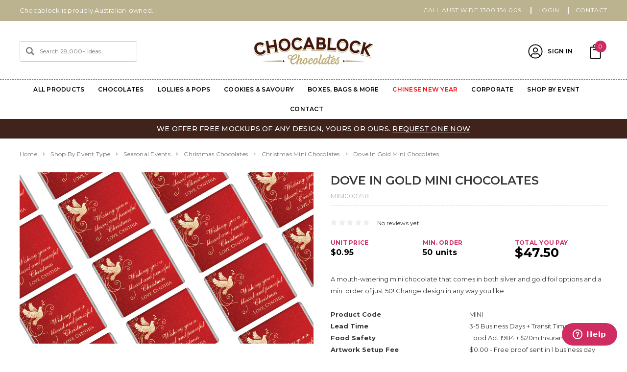

--- FILE ---
content_type: text/html; charset=UTF-8
request_url: https://www.personalisedchocolates.net.au/dove-in-gold-mini-chocolates/
body_size: 68886
content:
<!DOCTYPE html>
<html class="no-js" lang="en-AU">
    <head>
        <title>Dove In Gold Mini Chocolates</title>
    
<!-- fp metas start -->
    <meta property="product:price:amount" content="0.95" /><meta property="product:price:currency" content="AUD" /><meta property="og:url" content="https://www.personalisedchocolates.net.au/dove-in-gold-mini-chocolates/" /><meta property="og:site_name" content="Chocablock Chocolates" /><link rel='canonical' href='https://www.personalisedchocolates.net.au/dove-in-gold-mini-chocolates/' /><meta name='platform' content='bigcommerce.stencil' /><meta property="og:type" content="product" />
<meta property="og:title" content="Dove In Gold Mini Chocolates" />
<meta property="og:description" content="Personalised chocolates delivered to you ✓ AUS owned &amp; operated ✓ 10+ years experience ✓ &quot;Melt-free&quot; guarantee | Browse our range &amp; shop online today!" />
<meta property="og:image" content="https://cdn11.bigcommerce.com/s-rvsmb/products/3661/images/14363/mini000748__11296.1706047940.700.410.jpg?c=2" />
<meta property="fb:admins" content="10152427360306128" />
<meta property="og:availability" content="instock" />
<meta property="pinterest:richpins" content="enabled" />

<!-- fp metas end -->




        <meta name="ai-training" content="yes">
        <meta name="robots" content="index, follow">
        
         
        <link href="https://cdn11.bigcommerce.com/s-rvsmb/product_images/ficon.png?t=1476834166" rel="shortcut icon">
        <meta name="viewport" content="width=device-width, initial-scale=1">
        <link data-stencil-stylesheet href="https://cdn11.bigcommerce.com/s-rvsmb/stencil/4ca9aa60-638f-013d-768b-4666e44d7a8e/e/70c44360-de02-013e-a3b0-36d581915ed3/css/theme-088a7c50-d997-013e-c6f9-424a51a17753.css" rel="stylesheet">
        <!-- Start Tracking Code for analytics_siteverification -->

<meta name="google-site-verification" content="XSYOeIGIqPDAYXI1enBw7Safn5rV8QTT6k8R2J6rqlg" />

<!-- End Tracking Code for analytics_siteverification -->

<!-- Start Tracking Code for analytics_visualwebsiteoptimizer -->

<script src="https://ajax.googleapis.com/ajax/libs/jquery/3.1.1/jquery.min.js"></script>
<script src="https://code.jquery.com/ui/1.12.1/jquery-ui.js"></script>
<link rel="stylesheet" href="//code.jquery.com/ui/1.12.1/themes/base/jquery-ui.css">
<script type="text/javascript">
	var path = window.location.pathname;
	var pagen = path.split("/").pop();
	if ( pagen == 'checkout' || pagen == 'checkout.php' ){
		function setNativeValue(element, value) {
			let lastValue = element.value;
				element.value = value;
			let event = new Event("input", { target: element, bubbles: true });
			// React 15
			event.simulated = true;
			// React 16
			let tracker = element._valueTracker;
			if (tracker) {
				tracker.setValue(lastValue);
			}
			element.dispatchEvent(event);
		}
		
		$(document).ready(function(e) {


			function myChanges() {
$( "legend:contains('Order Comments')" ).text("Order Comments e.g. Event Date");
				if (!document.getElementById("checkoutDateFieldSet")) $('<fieldset id="checkoutDateFieldSet" class="form-fieldset checkout-shipping-date-fieldset" style="display:none;"><legend class="form-legend optimizedCheckout-headingSecondary">Select shipping date (the day it will leave our warehouse)</legend><div class="form-body"><div class="form-field"><label for="checkout-shipping-date" class="form-label is-srOnly optimizedCheckout-form-label">What date do you need to receive your order by?</label><input id="checkout-shipping-date" autocomplete="off" maxlength="2000" class="form-input optimizedCheckout-form-input" type="text" value=""></div></div></fieldset>').insertAfter('#checkout-shipping-options');
				if (!document.getElementById("CustomorderComment")) $('<input id="CustomorderComment" autocomplete="off" maxlength="2000" class="form-input optimizedCheckout-form-input" type="text" value="">').insertBefore('input[name="orderComment"]');				
				if (!document.getElementById("custom-checkout-shipping-continue")) $('<span id="custom-checkout-shipping-continue" class="button button--primary optimizedCheckout-buttonPrimary">Continue</span>').insertBefore('#checkout-shipping-continue');
				$('#checkout-shipping-continue').hide();
				$('#custom-checkout-shipping-continue').show();
				
				$('input[name="orderComment"]').hide();
				$('#CustomorderComment').show();
				
				var $shippingDateInput = $('input#checkout-shipping-date');
				if($shippingDateInput.length > 0){
					$shippingDateInput.attr({placeholder:'Click to choose date'});
					var currentDay = new Date();
					var shippingDate = new Date();
					var nextAvailableDate = 0;
					var monthNames = ["January", "February", "March", "April", "May", "June", "July", "August", "September", "October", "November", "December"];
					var dayNames= ["Sunday","Monday","Tuesday","Wednesday","Thursday","Friday","Saturday"];
						currentDay = currentDay.getDay();
					if (currentDay == 0) {
						nextAvailableDate = 8;
					} else if (currentDay == 1) {
						nextAvailableDate = 7;
					} else if (currentDay == 2) {
						nextAvailableDate = 7;
					} else if (currentDay == 3) {
						nextAvailableDate = 9;
					} else if (currentDay == 4) {
						nextAvailableDate = 9;
					} else if (currentDay == 5) {
						nextAvailableDate = 8;
					} else if (currentDay == 6) {
						nextAvailableDate = 8;
					}
					shippingDate.setDate(shippingDate.getDate() + nextAvailableDate);
					if ($("#Date").length > 0) {
						$("#Date").html(dayNames[shippingDate.getDay()] + " " + shippingDate.getDate() + " " + monthNames[shippingDate.getMonth()] + " " + shippingDate.getFullYear()).show();
					}
					$('#checkout-shipping-date').datepicker({
						beforeShowDay: $.datepicker.noWeekends,
						minDate: nextAvailableDate,
						dateFormat: 'dd/mm/yy'
					});
					$shippingDateInput.addClass('validation');
				}
			}
			
			var applymychanges = setInterval(myChanges, 3000);
			setTimeout(function(){
				clearInterval(applymychanges);
			},3000);
			
			$( document ).on( "submit", "#checkout-customer-guest", function() {
				var applymychanges = setInterval(myChanges, 3000);
				setTimeout(function(){
					clearInterval(applymychanges);
				},3000);
			});
			
			$( document ).on( "submit", "#checkout-customer-returning", function() {
				var applymychanges = setInterval(myChanges, 3000);
				setTimeout(function(){
					clearInterval(applymychanges);
				},3000);
			});
			
			$( document ).on( "click", "li.checkout-step--shipping", function() {
				var applymychanges = setInterval(myChanges, 1500);
				setTimeout(function(){
					clearInterval(applymychanges);
				},1500);
				setTimeout(function(){
					var getShippingDefOptionLabel = $('#checkout-shipping-options .form-checklist-item input.form-checklist-checkbox:checked').next('label').find('.shippingOption-desc').text();
					if(getShippingDefOptionLabel.indexOf("Delayed")>=0){
					//(getShippingDefOptionLabel.indexOf("Free Shipping")>=0){
						$('.checkout-shipping-date-fieldset').show();
						
						$('input[name="orderComment"]').attr('id','orderComments');
						var ordercomment = $('#CustomorderComment').val();
						setNativeValue(document.getElementById('orderComments'),ordercomment);
						
					}else{
						$('.checkout-shipping-date-fieldset').hide();
						
						$('input[name="orderComment"]').attr('id','orderComments');
						var ordercomment = $('#CustomorderComment').val();
						setNativeValue(document.getElementById('orderComments'),ordercomment);
					}
				},1800);
			});
			
			$( document ).on( "change", "#checkout-shipping-options .form-checklist-item input.form-checklist-checkbox", function() {
				var getShipOptLab = $(this).next('label').find('.shippingOption-desc').text();
				if(getShipOptLab.indexOf("Delayed")>=0){
					setTimeout(function(){
						$('.checkout-shipping-date-fieldset').show();
						$('input[name="orderComment"]').val(' ');
						var ordercomment = $('#CustomorderComment').val(' ');
					},500);
				}else{
					setTimeout(function(){
						$('.checkout-shipping-date-fieldset').hide();
						$('input[name="orderComment"]').val(' ');
						var ordercomment = $('#CustomorderComment').val(' ');
					},500);
				}
			});
			
			$( document ).on( "click", "#custom-checkout-shipping-continue", function() {
				var getSelectedShipOptLab = $('#checkout-shipping-options .form-checklist-item input.form-checklist-checkbox:checked').next('label').find('.shippingOption-desc').text();
				if(getSelectedShipOptLab.indexOf("Delayed")>=0){
					var getshippingdateVal = $('#checkout-shipping-date').val();
					if(getshippingdateVal === ''){
						$('.checkout-shipping-date-fieldset').find('div.form-field').addClass('form-field--error');
					}else{
						$('.checkout-shipping-date-fieldset').find('div.form-field').removeClass('form-field--error');
						$('input[name="orderComment"]').attr('id','orderComments');
						var CustomOrdercomment = $('#CustomorderComment').val();
						var getdateVal = $('#checkout-shipping-date').val();
						if(CustomOrdercomment === ''){
							var ordercomment = ("Shipping Date: " + getdateVal);
						}else{
							var ordercomment = ("Shipping Date: " + getdateVal + "| OrderComments: " + CustomOrdercomment);
						}
						$('#checkout-shipping-continue').trigger('click');
						setNativeValue(document.getElementById('orderComments'),ordercomment);
					}	
				}else{
					var CustomOrdercomment = $('#CustomorderComment').val();
					if(CustomOrdercomment === ''){
						$('input[name="orderComment"]').attr('id','orderComments');
						var ordercomment = $('#CustomorderComment').val('');
						$('#checkout-shipping-continue').trigger('click');
						setNativeValue(document.getElementById('orderComments'),ordercomment);
					}else{
						$('input[name="orderComment"]').attr('id','orderComments');
						$('#checkout-shipping-continue').trigger('click');
						setNativeValue(document.getElementById('orderComments'),CustomOrdercomment);
					}
				}
			});
		});
	}

</script>

<!-- End Tracking Code for analytics_visualwebsiteoptimizer -->


<script type="text/javascript" src="https://checkout-sdk.bigcommerce.com/v1/loader.js" defer ></script>
<script type="text/javascript">
var BCData = {"product_attributes":{"sku":"MINI000748","upc":null,"mpn":null,"gtin":null,"weight":null,"base":true,"image":null,"price":{"with_tax":{"formatted":"$0.95","value":0.95,"currency":"AUD"},"tax_label":"GST"},"out_of_stock_behavior":"label_option","out_of_stock_message":"Out of stock","available_modifier_values":[502,503],"in_stock_attributes":[1348,1347,502,503],"stock":null,"instock":true,"stock_message":null,"purchasable":true,"purchasing_message":null,"call_for_price_message":null}};
</script>
<script type="application/ld+json">
{
"@context": "http://schema.org",
"@type": "LocalBusiness",
"description": "Chocablock Chocolates is Australia's #1 supplier of personalised chocolates, hampers, gifts and party supplies for every celebration. With thousands of templates to choose from and a range that is second to none, you can be sure to find a custom chocolate that is perfect for you.",
"name": "Chocablock Chocolates",
"telephone": "1300 154 009",
"image": "https://cdn11.bigcommerce.com/s-rvsmb/images/stencil/244x75/logo_1498606064__75677.original.png",
"address": {
"@type": "PostalAddress",
"addressCountry": "AU",
"addressRegion": "Melbourne",
"addressLocality": "Moorabbin",
"postalCode": "3189",
"streetAddress": "15/489A Warrigal Rd"
},
"openingHours": "Mo,Tu,We,Th,Fr 08:00-16:00",  
"geo": {
"@type": "GeoCoordinates",
"latitude": "-37.94240675835721",
"longitude": "145.07757718416488"
},
 "aggregateRating": {
    "@type": "AggregateRating",
    "ratingValue": "4.8",
    "reviewCount": "78"
  },
"sameAs" : [ "https://www.facebook.com/chocablock",
"https://www.instagram.com/chocablockchocolates/"]
}
</script>

<script type="application/ld+json">
{
  "@context": "https://schema.org/",
  "@type": "WebSite",
  "name": "Personalised Chocolates Chocablock",
  "url": "https://www.personalisedchocolates.net.au/",
  "potentialAction": {
    "@type": "SearchAction",
    "target": "https://www.personalisedchocolates.net.au/search.php?search_query={search_term_string}",
    "query-input": "required name=search_term_string"
  }
}
</script>

<script type="application/ld+json">
{
  "@context": "https://schema.org",
  "@type": "Organization",
  "name": "Chocablock Chocolates",
  "alternateName": "Chocablock Chocolates - Personalised Chocolates",
  "url": "https://www.personalisedchocolates.net.au/",
  "logo": "https://cdn11.bigcommerce.com/s-rvsmb/images/stencil/244x72/logo_1498606064__75677.original.png",
  "sameAs": [
    "https://www.facebook.com/chocablock",
    "https://www.instagram.com/chocablockchocolates/",
    "https://au.linkedin.com/company/chocablock-chocolates"
  ]
}
</script><!-- Google Tag Manager -->
<script>(function(w,d,s,l,i){w[l]=w[l]||[];w[l].push({'gtm.start':
new Date().getTime(),event:'gtm.js'});var f=d.getElementsByTagName(s)[0],
j=d.createElement(s),dl=l!='dataLayer'?'&l='+l:'';j.async=true;j.src=
'https://www.googletagmanager.com/gtm.js?id='+i+dl;f.parentNode.insertBefore(j,f);
})(window,document,'script','dataLayer','GTM-KZWJD73');</script>
<!-- End Google Tag Manager -->
        <script>
function subscribeToBodl() {
    console.log("subscribing to bodl")
    if (!window.bodl) {
        return;
    }

    // Category Viewed
    window.bodlEvents.product.categoryViewed(function (payload) {
        console.log(payload);
        ecommPush("view_item_list", {
            item_list_id: payload.category_id,
            item_list_name: payload.category_name,
            items: payload.line_items.map(function (line_item) {
                return {
                    item_id: line_item.product_id,
                    item_name: line_item.product_name,
                    price: line_item.purchase_price || 0,
                    currency: "AUD",
                    item_category: line_item.category_names[0]
                }
            })
        })
    });

       // Product Viewed
       window.bodlEvents.product.pageViewed(function (payload) {
        console.log(payload);
        ecommPush("view_item", {
            currency: "AUD",
            value: payload.line_items[0].purchase_price || 0,
            items: payload.line_items.map(function (line_item) {
                return {
                    item_id: line_item.product_id,
                    item_name: line_item.product_name,
                    price: line_item.purchase_price || 0,
                    currency: "AUD",
                    item_category: line_item.category_names[0]
                }
            })
        })
    });

           // Cart Viewed
           window.bodlEvents.cart.viewed(function (payload) {
            console.log(payload);

            ecommPush("view_cart", {
                currency: "AUD",
                value: payload.cart_value || 0,
                items: payload.line_items.map(function (line_item) {
                    return {
                        item_id: line_item.product_id,
                        item_name: line_item.product_name,
                        price: line_item.purchase_price || 0,
                        currency: "AUD",
                        item_category: line_item.category_names[0],
                        quantity: line_item.quantity,
                    }
                })
            })
        });

                  // Begin Checkout
                  window.bodlEvents.checkout.checkoutBegin(function (payload) {
                    console.log(payload);
        
                    ecommPush("begin_checkout", {
                        currency: "AUD",
                        value: payload.cart_value || 0,
                        items: payload.line_items.map(function (line_item) {
                            return {
                                item_id: line_item.product_id,
                                item_name: line_item.product_name,
                                price: line_item.purchase_price || 0,
                                currency: "AUD",
                                item_category: line_item.category_names[0],
                                quantity: line_item.quantity,
                            }
                        })
                    })
                });

                                  // Purchase Completed
                                  window.bodlEvents.checkout.orderPurchased(function (payload) {
                                    console.log(payload);
                        
                                    ecommPush("purchase", {
                                        currency: "AUD",
                                        transaction_id: payload.order_id,
                                        shipping: payload.shipping_cost,
                                        tax: payload.tax,
                                        value: payload.cart_value || 0,
                                        items: payload.line_items.map(function (line_item) {
                                            return {
                                                item_id: line_item.product_id,
                                                item_name: line_item.product_name,
                                                price: line_item.purchase_price || 0,
                                                currency: "AUD",
                                                item_category: line_item.category_names[0],
                                                quantity: line_item.quantity,
                                            }
                                        })
                                    })
                                });
}

window.addEventListener("load", function () {
    console.log('loaded')
    subscribeToBodl()
});

function ecommPush(event, ecommerceData) {
    console.log("pushing data", ecommerceData)
    window.dataLayer = window.dataLayer || [];
    window.dataLayer.push({
        event,
        ecommerce: ecommerceData
    })
}
</script> <script>
     window.spiffConfig = {
         applicationKey: "ryynuUlAQxSNygL57TDrPBMGgxx9T197",
         integrationId: "rvsmb",
         mode: "BigCommerce",
         redirectUrl: "/cart.php",
         region: "ap",
     };
 </script>
 <script data-cfasync="false" src="https://microapps.bigcommerce.com/bodl-events/1.9.4/index.js" integrity="sha256-Y0tDj1qsyiKBRibKllwV0ZJ1aFlGYaHHGl/oUFoXJ7Y=" nonce="" crossorigin="anonymous"></script>
 <script data-cfasync="false" nonce="">

 (function() {
    function decodeBase64(base64) {
       const text = atob(base64);
       const length = text.length;
       const bytes = new Uint8Array(length);
       for (let i = 0; i < length; i++) {
          bytes[i] = text.charCodeAt(i);
       }
       const decoder = new TextDecoder();
       return decoder.decode(bytes);
    }
    window.bodl = JSON.parse(decodeBase64("[base64]"));
 })()

 </script>

<script nonce="">
(function () {
    var xmlHttp = new XMLHttpRequest();

    xmlHttp.open('POST', 'https://bes.gcp.data.bigcommerce.com/nobot');
    xmlHttp.setRequestHeader('Content-Type', 'application/json');
    xmlHttp.send('{"store_id":"501215","timezone_offset":"11.0","timestamp":"2026-02-01T17:16:03.96888400Z","visit_id":"36b709d1-83fa-4a54-ae7b-d1f8d36a9030","channel_id":1}');
})();
</script>

        
        <link rel="stylesheet" href="https://www.personalisedchocolates.net.au/content/styles/benedict.css">
        
        
        
        
        
        <!-- snippet location htmlhead -->
        
        <meta name="google-site-verification" content="B30RSDgY5bUWPg-IHNZMaHiKhrbQq1O2hopzOT63bqU" />
        
<!-- Start of chocablockchocolates Zendesk Widget script -->
<script id="ze-snippet" src="https://static.zdassets.com/ekr/snippet.js?key=ad518b2a-8fe5-432e-8b2a-604c469e463f"> </script>
<!--End of chocablockchocolates Zendesk Widget script -->

	<script type="application/ld+json">
		{
			"@context": "https://schema.org/",
			"@type": "CreativeWorkSeries",
			"name": "Chocablock Chocolates",
			"aggregateRating": {
				"@type": "AggregateRating",
				"ratingValue": "4.7",
				"bestRating": "5",
				"ratingCount": "385"
			}
		}
	</script>
 <script type="application/ld+json">
{ 
  "@context": "http://schema.org", 
  "@type": "WebSite", 
  "url": "https://www.personalisedchocolates.net.au/", 
  "name": "Chocablock Chocolates",
  "description": "Chocolate shop",
 "potentialAction": {
        "@type": "SearchAction",
        "target": "https://www.personalisedchocolates.net.au/search.php?search_query={search_term_string}&section=product",
        "query-input": "required name=search_term_string"
      } 
    }
</script> 

<meta name="google-site-verification" content="jpKQZ2FcocsbKnUEdzgBLp9TaodDsjE_QD46rd0gTd8" />
    </head>
    <body class="page-type-product">
        

        
        <div id="st-container" class="st-container">
            <!-- content push wrapper -->
            <div class="st-pusher">
                <nav class="st-menu st-effect st-effect-1" id="mobile-categories">
                    <ul></ul>
                </nav>
                <nav class="st-menu st-effect st-effect-2" id="mobile-customer">
                    <ul>
                        <li class="login-register">
                                <div class="not-logged">
                                    <a href="/login.php">Sign In</a><a href="/login.php?action=create_account">Register</a>
                                </div>
                        </li>



                        <li><a href="/account.php">My Account</a></li>


                        <li class="mobile-call-us"><a href="tel:1300 154 009"><span>CALL AUST.WIDE 1300 154 009</span></a>
</li>
                    </ul>
                </nav>
                <!-- snippet location header -->
                <div class="icons-svg-sprite"><svg xmlns="http://www.w3.org/2000/svg">
   <defs>
      <path id="stumbleupon-path-1" d="M0,0.0749333333 L31.9250667,0.0749333333 L31.9250667,31.984 L0,31.984" /> </defs>
   <symbol viewBox="0 0 24 24" id="icon-add">
      <path d="M19 13h-6v6h-2v-6H5v-2h6V5h2v6h6v2z" />
   </symbol>
   <symbol viewBox="0 0 36 36" id="icon-arrow-down">
      <path d="M16.5 6v18.26l-8.38-8.38-2.12 2.12 12 12 12-12-2.12-2.12-8.38 8.38v-18.26h-3z" /> </symbol>
   <symbol viewBox="0 0 12 8" id="icon-chevron-down">
      <path d="M6 6.174l5.313-4.96.23-.214.457.427-.23.214-5.51 5.146L6.03 7 6 6.972 5.97 7l-.23-.214L.23 1.64 0 1.428.458 1l.23.214L6 6.174z" stroke-linecap="square" fill-rule="evenodd" />
   </symbol>
   <symbol viewBox="0 0 24 24" id="icon-chevron-left">
      <path d="M15.41 7.41L14 6l-6 6 6 6 1.41-1.41L10.83 12z" />
   </symbol>
   <symbol viewBox="0 0 24 24" id="icon-chevron-right">
      <path d="M10 6L8.59 7.41 13.17 12l-4.58 4.59L10 18l6-6z" />
   </symbol>
   <symbol viewBox="0 0 24 24" id="icon-close">
      <path d="M19 6.41L17.59 5 12 10.59 6.41 5 5 6.41 10.59 12 5 17.59 6.41 19 12 13.41 17.59 19 19 17.59 13.41 12z" />
   </symbol>
   <symbol viewBox="0 0 28 28" id="icon-envelope">
      <path d="M0 23.5v-12.406q0.688 0.766 1.578 1.359 5.656 3.844 7.766 5.391 0.891 0.656 1.445 1.023t1.477 0.75 1.719 0.383h0.031q0.797 0 1.719-0.383t1.477-0.75 1.445-1.023q2.656-1.922 7.781-5.391 0.891-0.609 1.563-1.359v12.406q0 1.031-0.734 1.766t-1.766 0.734h-23q-1.031 0-1.766-0.734t-0.734-1.766zM0 6.844q0-1.219 0.648-2.031t1.852-0.812h23q1.016 0 1.758 0.734t0.742 1.766q0 1.234-0.766 2.359t-1.906 1.922q-5.875 4.078-7.313 5.078-0.156 0.109-0.664 0.477t-0.844 0.594-0.812 0.508-0.898 0.422-0.781 0.141h-0.031q-0.359 0-0.781-0.141t-0.898-0.422-0.812-0.508-0.844-0.594-0.664-0.477q-1.422-1-4.094-2.852t-3.203-2.227q-0.969-0.656-1.828-1.805t-0.859-2.133z" /> </symbol>
   <symbol viewBox="0 0 96.124 96.123" id="icon-facebook">
      <path d="M72.089,0.02L59.624,0C45.62,0,36.57,9.285,36.57,23.656v10.907H24.037c-1.083,0-1.96,0.878-1.96,1.961v15.803   c0,1.083,0.878,1.96,1.96,1.96h12.533v39.876c0,1.083,0.877,1.96,1.96,1.96h16.352c1.083,0,1.96-0.878,1.96-1.96V54.287h14.654   c1.083,0,1.96-0.877,1.96-1.96l0.006-15.803c0-0.52-0.207-1.018-0.574-1.386c-0.367-0.368-0.867-0.575-1.387-0.575H56.842v-9.246   c0-4.444,1.059-6.7,6.848-6.7l8.397-0.003c1.082,0,1.959-0.878,1.959-1.96V1.98C74.046,0.899,73.17,0.022,72.089,0.02z" />
   </symbol>
   <symbol viewBox="0 0 32 32" id="icon-facebook2">
      <path d="M2.428 0.41c-0.936 0-1.695 0.753-1.695 1.682v27.112c0 0.929 0.759 1.682 1.695 1.682h14.709v-11.802h-4.002v-4.599h4.002v-3.392c0-3.936 2.423-6.080 5.961-6.080 1.695 0 3.152 0.125 3.576 0.181v4.114l-2.454 0.001c-1.924 0-2.297 0.907-2.297 2.239v2.937h4.59l-0.598 4.599h-3.992v11.802h7.826c0.936 0 1.695-0.753 1.695-1.682v-27.112c0-0.929-0.759-1.682-1.695-1.682h-27.321z" /> </symbol>
   <symbol viewBox="0 0 533.333 533.333" id="icon-google">
      <path d="M291.18,41.358c0,0-104.665,0-139.552,0c-62.562,0-121.443,47.399-121.443,102.303
        c0,56.107,42.647,101.388,106.296,101.388c4.426,0,8.727-0.088,12.938-0.392c-4.13,7.909-7.084,16.817-7.084,26.064
        c0,15.592,8.387,28.233,18.994,38.554c-8.014,0-15.751,0.232-24.194,0.232C59.645,309.508,0,358.863,0,410.041
        c0,50.406,65.386,81.934,142.882,81.934c88.346,0,137.139-50.127,137.139-100.535c0-40.417-11.925-64.621-48.795-90.695
        c-12.612-8.928-36.735-30.644-36.735-43.408c0-14.958,4.269-22.327,26.786-39.919c23.079-18.034,39.413-43.386,39.413-72.873
        c0-35.107-15.635-69.322-44.985-80.611h44.247L291.18,41.358z M242.438,382.742c1.107,4.673,1.71,9.483,1.71,14.39
        c0,40.729-26.246,72.559-101.549,72.559c-53.563,0-92.248-33.908-92.248-74.637c0-39.918,47.982-73.147,101.544-72.568
        c12.5,0.132,24.15,2.144,34.724,5.567C215.694,348.275,236.554,359.699,242.438,382.742z M156.676,230.825
        c-35.958-1.075-70.124-40.222-76.33-87.427c-6.207-47.222,17.901-83.355,53.848-82.287c35.942,1.081,70.124,38.966,76.332,86.176
        C216.728,194.506,192.616,231.901,156.676,230.825z M433.333,141.358v-100H400v100H300v33.333h100v100h33.334v-100h100v-33.333
        H433.333z" />
   </symbol>
   <symbol viewBox="0 0 32 32" id="icon-instagram">
      <path d="M25.522709,13.5369502 C25.7256898,14.3248434 25.8455558,15.1480745 25.8455558,15.9992932 C25.8455558,21.4379334 21.4376507,25.8455558 15.9998586,25.8455558 C10.5623493,25.8455558 6.15416148,21.4379334 6.15416148,15.9992932 C6.15416148,15.1480745 6.27459295,14.3248434 6.4775737,13.5369502 L3.6915357,13.5369502 L3.6915357,27.0764447 C3.6915357,27.7552145 4.24280653,28.3062027 4.92355534,28.3062027 L27.0764447,28.3062027 C27.7571935,28.3062027 28.3084643,27.7552145 28.3084643,27.0764447 L28.3084643,13.5369502 L25.522709,13.5369502 Z M27.0764447,3.6915357 L23.384909,3.6915357 C22.7050083,3.6915357 22.1543028,4.24280653 22.1543028,4.92214183 L22.1543028,8.61509104 C22.1543028,9.29442633 22.7050083,9.84569717 23.384909,9.84569717 L27.0764447,9.84569717 C27.7571935,9.84569717 28.3084643,9.29442633 28.3084643,8.61509104 L28.3084643,4.92214183 C28.3084643,4.24280653 27.7571935,3.6915357 27.0764447,3.6915357 Z M9.84597988,15.9992932 C9.84597988,19.3976659 12.6009206,22.1537374 15.9998586,22.1537374 C19.3987967,22.1537374 22.1543028,19.3976659 22.1543028,15.9992932 C22.1543028,12.6003551 19.3987967,9.84569717 15.9998586,9.84569717 C12.6009206,9.84569717 9.84597988,12.6003551 9.84597988,15.9992932 Z M3.6915357,31.9997173 C1.65296441,31.9997173 0,30.3461875 0,28.3062027 L0,3.6915357 C0,1.6526817 1.65296441,0 3.6915357,0 L28.3084643,0 C30.3473183,0 32,1.6526817 32,3.6915357 L32,28.3062027 C32,30.3461875 30.3473183,31.9997173 28.3084643,31.9997173 L3.6915357,31.9997173 Z" id="instagram-Imported-Layers" sketch:type="MSShapeGroup" /> </symbol>
   <symbol viewBox="0 0 24 24" id="icon-keyboard-arrow-down">
      <path d="M7.41 7.84L12 12.42l4.59-4.58L18 9.25l-6 6-6-6z" />
   </symbol>
   <symbol viewBox="0 0 24 24" id="icon-keyboard-arrow-up">
      <path d="M7.41 15.41L12 10.83l4.59 4.58L18 14l-6-6-6 6z" />
   </symbol>
   <symbol viewBox="0 0 32 32" id="icon-linkedin">
      <path d="M27.2684444,27.2675556 L22.5226667,27.2675556 L22.5226667,19.8408889 C22.5226667,18.0702222 22.4924444,15.792 20.0568889,15.792 C17.5866667,15.792 17.2097778,17.7217778 17.2097778,19.7146667 L17.2097778,27.2675556 L12.4693333,27.2675556 L12.4693333,11.9964444 L17.0186667,11.9964444 L17.0186667,14.0844444 L17.0844444,14.0844444 C17.7173333,12.8835556 19.2657778,11.6177778 21.5742222,11.6177778 C26.3804444,11.6177778 27.2684444,14.7795556 27.2684444,18.8924444 L27.2684444,27.2675556 L27.2684444,27.2675556 Z M7.11822222,9.91022222 C5.59377778,9.91022222 4.36444444,8.67733333 4.36444444,7.15733333 C4.36444444,5.63822222 5.59377778,4.40533333 7.11822222,4.40533333 C8.63644444,4.40533333 9.86844444,5.63822222 9.86844444,7.15733333 C9.86844444,8.67733333 8.63644444,9.91022222 7.11822222,9.91022222 L7.11822222,9.91022222 Z M4.74133333,11.9964444 L9.49244444,11.9964444 L9.49244444,27.2675556 L4.74133333,27.2675556 L4.74133333,11.9964444 Z M29.632,0 L2.36,0 C1.05777778,0 0,1.03288889 0,2.30755556 L0,29.6906667 C0,30.9653333 1.05777778,32 2.36,32 L29.632,32 C30.9368889,32 31.9991111,30.9653333 31.9991111,29.6906667 L31.9991111,2.30755556 C31.9991111,1.03288889 30.9368889,0 29.632,0 L29.632,0 Z" id="linkedin-Fill-4" /> </symbol>
   <symbol viewBox="0 0 70 32" id="icon-logo-american-express">
      <path d="M69.102 17.219l0.399 9.094c-0.688 0.313-3.285 1.688-4.26 1.688h-4.788v-0.656c-0.546 0.438-1.549 0.656-2.467 0.656h-15.053v-2.466c0-0.344-0.057-0.344-0.345-0.344h-0.257v2.81h-4.961v-2.924c-0.832 0.402-1.749 0.402-2.581 0.402h-0.544v2.523h-6.050l-1.434-1.656-1.577 1.656h-9.72v-10.781h9.892l1.405 1.663 1.548-1.663h6.652c0.775 0 2.037 0.115 2.581 0.66v-0.66h5.936c0.602 0 1.749 0.115 2.523 0.66v-0.66h8.946v0.66c0.516-0.43 1.433-0.66 2.265-0.66h4.988v0.66c0.546-0.372 1.32-0.66 2.323-0.66h4.578zM34.905 23.871c1.577 0 3.183-0.43 3.183-2.581 0-2.093-1.635-2.523-3.069-2.523h-5.878l-2.38 2.523-2.236-2.523h-7.427v7.67h7.312l2.351-2.509 2.266 2.509h3.556v-2.566h2.322zM46.001 23.556c-0.172-0.23-0.487-0.516-0.946-0.66 0.516-0.172 1.318-0.832 1.318-2.036 0-0.889-0.315-1.377-0.917-1.721-0.602-0.315-1.319-0.372-2.266-0.372h-4.215v7.67h1.864v-2.796h1.978c0.66 0 1.032 0.058 1.319 0.344 0.316 0.373 0.316 1.032 0.316 1.548v0.903h1.836v-1.477c0-0.688-0.058-1.032-0.288-1.405zM53.571 20.373v-1.605h-6.136v7.67h6.136v-1.563h-4.33v-1.549h4.244v-1.548h-4.244v-1.405h4.33zM58.245 26.438c1.864 0 2.926-0.759 2.926-2.393 0-0.774-0.23-1.262-0.545-1.664-0.459-0.372-1.119-0.602-2.151-0.602h-1.004c-0.258 0-0.487-0.057-0.717-0.115-0.201-0.086-0.373-0.258-0.373-0.545 0-0.258 0.058-0.43 0.287-0.602 0.143-0.115 0.373-0.115 0.717-0.115h3.383v-1.634h-3.671c-1.978 0-2.638 1.204-2.638 2.294 0 2.438 2.151 2.322 3.842 2.38 0.344 0 0.544 0.058 0.66 0.173 0.115 0.086 0.23 0.315 0.23 0.544 0 0.201-0.115 0.373-0.23 0.488-0.173 0.115-0.373 0.172-0.717 0.172h-3.555v1.62h3.555zM65.442 26.439c1.864 0 2.924-0.76 2.924-2.394 0-0.774-0.229-1.262-0.544-1.664-0.459-0.372-1.119-0.602-2.151-0.602h-1.003c-0.258 0-0.488-0.057-0.718-0.115-0.201-0.086-0.373-0.258-0.373-0.545 0-0.258 0.115-0.43 0.287-0.602 0.144-0.115 0.373-0.115 0.717-0.115h3.383v-1.634h-3.671c-1.921 0-2.638 1.204-2.638 2.294 0 2.438 2.151 2.322 3.842 2.38 0.344 0 0.544 0.058 0.66 0.174 0.115 0.086 0.229 0.315 0.229 0.544 0 0.201-0.114 0.373-0.229 0.488s-0.373 0.172-0.717 0.172h-3.556v1.62h3.556zM43.966 20.518c0.23 0.115 0.373 0.344 0.373 0.659 0 0.344-0.143 0.602-0.373 0.774-0.287 0.115-0.545 0.115-0.889 0.115l-2.237 0.058v-1.749h2.237c0.344 0 0.659 0 0.889 0.143zM36.108 8.646c-0.287 0.172-0.544 0.172-0.918 0.172h-2.265v-1.692h2.265c0.316 0 0.688 0 0.918 0.114 0.23 0.144 0.344 0.374 0.344 0.718 0 0.315-0.114 0.602-0.344 0.689zM50.789 6.839l1.262 3.039h-2.523zM30.775 25.792l-2.838-3.183 2.838-3.011v6.193zM35.019 20.373c0.66 0 1.090 0.258 1.090 0.918s-0.43 1.032-1.090 1.032h-2.437v-1.95h2.437zM5.773 9.878l1.291-3.039 1.262 3.039h-2.552zM18.905 20.372l4.616 0 2.036 2.237-2.093 2.265h-4.559v-1.549h4.071v-1.548h-4.071v-1.405zM19.077 13.376l-0.545 1.377h-3.24l-0.546-1.319v1.319h-6.222l-0.66-1.749h-1.577l-0.717 1.749h-5.572l2.389-5.649 2.237-5.104h4.789l0.659 1.262v-1.262h5.591l1.262 2.724 1.233-2.724h17.835c0.832 0 1.548 0.143 2.093 0.602v-0.602h4.903v0.602c0.803-0.459 1.864-0.602 3.068-0.602h7.082l0.66 1.262v-1.262h5.218l0.775 1.262v-1.262h5.103v10.753h-5.161l-1.003-1.635v1.635h-6.423l-0.717-1.749h-1.577l-0.717 1.749h-3.355c-1.318 0-2.294-0.316-2.954-0.659v0.659h-7.971v-2.466c0-0.344-0.057-0.402-0.286-0.402h-0.258v2.867h-15.398v-1.377zM43.363 6.409c-0.832 0.831-0.975 1.864-1.004 3.011 0 1.377 0.344 2.266 0.947 2.925 0.659 0.66 1.806 0.86 2.695 0.86h2.151l0.716-1.692h3.843l0.717 1.692h3.727v-5.763l3.47 5.763h2.638v-7.684h-1.892v5.333l-3.24-5.333h-2.839v7.254l-3.096-7.254h-2.724l-2.638 6.050h-0.832c-0.487 0-1.003-0.115-1.262-0.373-0.344-0.402-0.488-1.004-0.488-1.836 0-0.803 0.144-1.405 0.488-1.748 0.373-0.316 0.774-0.431 1.434-0.431h1.749v-1.663h-1.749c-1.262 0-2.265 0.286-2.81 0.889zM39.579 5.52v7.684h1.863v-7.684h-1.863zM31.12 5.52l-0 7.685h1.806v-2.781h1.979c0.66 0 1.090 0.057 1.376 0.315 0.316 0.401 0.258 1.061 0.258 1.491v0.975h1.892v-1.519c0-0.66-0.057-1.004-0.344-1.377-0.172-0.229-0.487-0.488-0.889-0.659 0.516-0.23 1.319-0.832 1.319-2.036 0-0.889-0.373-1.377-0.976-1.75-0.602-0.344-1.262-0.344-2.208-0.344h-4.215zM23.636 5.521v7.685h6.165v-1.577h-4.301v-1.549h4.244v-1.577h-4.244v-1.377h4.301v-1.606h-6.165zM16.124 13.205h1.577l2.695-6.021v6.021h1.864v-7.684h-3.011l-2.265 5.219-2.409-5.219h-2.953v7.254l-3.154-7.254h-2.724l-3.297 7.684h1.978l0.688-1.692h3.871l0.688 1.692h3.756v-6.021z" /> </symbol>
   <symbol viewBox="0 0 95 32" id="icon-logo-discover-old">
      <path d="M50.431 8.059c4.546 0 8.092 3.49 8.092 7.936 0 4.471-3.571 7.961-8.093 7.961-4.638 0-8.115-3.444-8.115-8.051 0-4.334 3.635-7.845 8.115-7.845zM4.362 8.345c4.811 0 8.168 3.133 8.168 7.64 0 2.247-1.028 4.422-2.761 5.864-1.461 1.214-3.126 1.761-5.429 1.761h-4.339v-15.265h4.362zM7.832 19.81c1.027-0.912 1.639-2.379 1.639-3.847 0-1.464-0.612-2.882-1.639-3.798-0.984-0.892-2.146-1.235-4.065-1.235h-0.797v10.096h0.797c1.919 0 3.127-0.367 4.065-1.216zM13.9 23.611v-15.265h2.965v15.265h-2.965zM24.123 14.201c3.378 1.238 4.379 2.338 4.379 4.764 0 2.952-2.166 5.015-5.247 5.015-2.261 0-3.904-0.896-5.271-2.907l1.914-1.856c0.685 1.328 1.825 2.036 3.24 2.036 1.325 0 2.308-0.915 2.308-2.152 0-0.641-0.298-1.189-0.891-1.578-0.297-0.187-0.889-0.46-2.054-0.87-2.784-1.010-3.742-2.085-3.742-4.192 0-2.493 2.055-4.371 4.745-4.371 1.667 0 3.196 0.571 4.473 1.696l-1.549 2.033c-0.778-0.867-1.508-1.233-2.398-1.233-1.28 0-2.213 0.732-2.213 1.694 0 0.821 0.525 1.258 2.307 1.921zM29.438 15.986c0-4.436 3.605-7.985 8.101-7.985 1.278 0 2.352 0.273 3.653 0.935v3.504c-1.233-1.213-2.308-1.717-3.72-1.717-2.787 0-4.976 2.313-4.976 5.241 0 3.092 2.123 5.267 5.112 5.267 1.347 0 2.397-0.48 3.585-1.671v3.504c-1.347 0.638-2.443 0.892-3.72 0.892-4.519 0-8.034-3.478-8.034-7.97zM65.239 18.601l4.11-10.254h3.216l-6.573 15.655h-1.596l-6.46-15.655h3.24zM73.914 23.612v-15.265h8.418v2.585h-5.453v3.388h5.244v2.585h-5.244v4.123h5.453v2.584h-8.418zM94.081 12.852c0 2.336-1.23 3.87-3.469 4.329l4.794 6.43h-3.651l-4.105-6.135h-0.388v6.135h-2.969v-15.265h4.404c3.425 0 5.384 1.645 5.384 4.506zM88.125 15.372c1.9 0 2.903-0.827 2.903-2.359 0-1.486-1.004-2.266-2.856-2.266h-0.911v4.626h0.863z" /> </symbol>
   <symbol viewBox="0 0 54 32" id="icon-logo-mastercard">
      <path d="M48.366 15.193c0.6 0 0.9 0.437 0.9 1.282 0 1.281-0.546 2.209-1.337 2.209-0.6 0-0.9-0.436-0.9-1.31 0-1.281 0.573-2.182 1.337-2.182zM38.276 18.275c0-0.655 0.491-1.009 1.472-1.009 0.109 0 0.191 0.027 0.382 0.027-0.027 0.982-0.545 1.636-1.227 1.636-0.382 0-0.628-0.245-0.628-0.655zM26.278 15.848c0 0.082-0 0.192-0 0.327h-1.909c0.164-0.763 0.545-1.173 1.091-1.173 0.518 0 0.818 0.3 0.818 0.845zM38.060 0.002c8.838 0 16.003 7.165 16.003 16.002s-7.165 15.999-16.003 15.999c-3.834 0-7.324-1.344-10.080-3.594 2.102-2.031 3.707-4.567 4.568-7.44h-1.33c-0.833 2.553-2.297 4.807-4.199 6.627-1.892-1.816-3.342-4.078-4.172-6.62h-1.33c0.858 2.856 2.435 5.401 4.521 7.432-2.749 2.219-6.223 3.594-10.036 3.594-8.837 0-16.002-7.163-16.002-15.999s7.164-16.001 16.002-16.001c3.814 0 7.287 1.377 10.036 3.603-2.087 2.023-3.664 4.568-4.521 7.424h1.33c0.83-2.542 2.28-4.804 4.172-6.607 1.903 1.808 3.367 4.060 4.199 6.614h1.33c-0.861-2.872-2.466-5.413-4.568-7.443 2.757-2.249 6.246-3.592 10.080-3.592zM7.217 20.213h1.691l1.336-8.044h-2.672l-1.637 4.99-0.082-4.99h-2.454l-1.336 8.044h1.582l1.037-6.135 0.136 6.135h1.173l2.209-6.189zM14.47 19.477l0.054-0.408 0.382-2.318c0.109-0.736 0.136-0.982 0.136-1.309 0-1.254-0.791-1.909-2.263-1.909-0.627 0-1.2 0.082-2.045 0.327l-0.246 1.473 0.163-0.028 0.246-0.081c0.382-0.109 0.928-0.164 1.418-0.164 0.79 0 1.091 0.164 1.091 0.6 0 0.109 0 0.191-0.055 0.409-0.273-0.027-0.518-0.054-0.709-0.054-1.909 0-2.999 0.927-2.999 2.536 0 1.064 0.627 1.773 1.554 1.773 0.791 0 1.364-0.246 1.8-0.791l-0.027 0.682h1.418l0.027-0.164 0.027-0.246zM17.988 16.314c-0.736-0.327-0.819-0.409-0.819-0.709 0-0.355 0.3-0.519 0.845-0.519 0.328 0 0.791 0.028 1.227 0.082l0.246-1.5c-0.436-0.082-1.118-0.137-1.5-0.137-1.909 0-2.59 1.009-2.563 2.208 0 0.818 0.382 1.391 1.282 1.828 0.709 0.327 0.818 0.436 0.818 0.709 0 0.409-0.3 0.6-0.982 0.6-0.518 0-0.982-0.082-1.527-0.245l-0.246 1.5 0.082 0.027 0.3 0.054c0.109 0.027 0.246 0.055 0.464 0.055 0.382 0.054 0.709 0.054 0.928 0.054 1.8 0 2.645-0.682 2.645-2.181 0-0.9-0.354-1.418-1.2-1.828zM21.75 18.741c-0.409 0-0.573-0.136-0.573-0.464 0-0.082 0-0.164 0.027-0.273l0.463-2.726h0.873l0.218-1.609h-0.873l0.191-0.982h-1.691l-0.737 4.472-0.082 0.518-0.109 0.654c-0.027 0.191-0.055 0.409-0.055 0.573 0 0.954 0.491 1.445 1.364 1.445 0.382 0 0.764-0.055 1.227-0.218l0.218-1.445c-0.109 0.054-0.273 0.054-0.464 0.054zM25.732 18.851c-0.982 0-1.5-0.381-1.5-1.145 0-0.055 0-0.109 0.027-0.191h3.382c0.163-0.682 0.218-1.145 0.218-1.636 0-1.446-0.9-2.373-2.318-2.373-1.718 0-2.973 1.663-2.973 3.899 0 1.936 0.982 2.945 2.89 2.945 0.628 0 1.173-0.082 1.773-0.273l0.273-1.636c-0.6 0.3-1.145 0.409-1.773 0.409zM31.158 15.524h0.109c0.164-0.79 0.382-1.363 0.655-1.881l-0.055-0.027h-0.164c-0.573 0-0.9 0.273-1.418 1.064l0.164-1.009h-1.554l-1.064 6.544h1.718c0.627-4.008 0.791-4.69 1.609-4.69zM36.122 20.133l0.3-1.827c-0.545 0.273-1.036 0.409-1.445 0.409-1.009 0-1.609-0.737-1.609-1.963 0-1.773 0.9-3.027 2.182-3.027 0.491 0 0.928 0.136 1.528 0.436l0.3-1.745c-0.163-0.054-0.218-0.082-0.436-0.163l-0.682-0.164c-0.218-0.054-0.491-0.082-0.791-0.082-2.263 0-3.845 2.018-3.845 4.88 0 2.155 1.146 3.491 3 3.491 0.463 0 0.872-0.082 1.5-0.246zM41.521 19.069l0.355-2.318c0.136-0.736 0.136-0.982 0.136-1.309 0-1.254-0.763-1.909-2.236-1.909-0.627 0-1.2 0.082-2.045 0.327l-0.246 1.473 0.164-0.028 0.218-0.081c0.382-0.109 0.955-0.164 1.446-0.164 0.791 0 1.091 0.164 1.091 0.6 0 0.109-0.027 0.191-0.082 0.409-0.246-0.027-0.491-0.054-0.682-0.054-1.909 0-3 0.927-3 2.536 0 1.064 0.627 1.773 1.555 1.773 0.791 0 1.363-0.246 1.8-0.791l-0.028 0.682h1.418v-0.164l0.027-0.246 0.054-0.327zM43.648 20.214c0.627-4.008 0.791-4.69 1.608-4.69h0.109c0.164-0.79 0.382-1.363 0.655-1.881l-0.055-0.027h-0.164c-0.572 0-0.9 0.273-1.418 1.064l0.164-1.009h-1.554l-1.037 6.544h1.691zM48.829 20.214l1.608 0 1.309-8.044h-1.691l-0.382 2.291c-0.464-0.6-0.955-0.9-1.637-0.9-1.5 0-2.782 1.854-2.782 4.035 0 1.636 0.818 2.7 2.073 2.7 0.627 0 1.118-0.218 1.582-0.709zM11.306 18.279c0-0.655 0.492-1.009 1.447-1.009 0.136 0 0.218 0.027 0.382 0.027-0.027 0.982-0.518 1.636-1.228 1.636-0.382 0-0.6-0.245-0.6-0.655z" /> </symbol>
   <symbol viewBox="0 0 57 32" id="icon-logo-paypal">
      <path d="M47.11 10.477c2.211-0.037 4.633 0.618 4.072 3.276l-1.369 6.263h-3.159l0.211-0.947c-1.72 1.712-6.038 1.821-5.335-2.111 0.491-2.294 2.878-3.023 6.423-3.023 0.246-1.020-0.457-1.274-1.65-1.238s-2.633 0.437-3.089 0.655l0.281-2.293c0.913-0.182 2.106-0.583 3.615-0.583zM47.32 16.885c0.069-0.291 0.106-0.547 0.176-0.838h-0.773c-0.596 0-1.579 0.146-1.931 0.765-0.456 0.728 0.177 1.348 0.878 1.311 0.807-0.037 1.474-0.401 1.65-1.238zM53.883 8h3.242l-2.646 12.016h-3.209zM39.142 8.037c1.689 0 3.729 1.274 3.131 4.077-0.528 2.476-2.498 3.933-4.89 3.933h-2.428l-0.879 3.969h-3.412l2.603-11.979h5.874zM39.037 12.114c0.211-0.911-0.317-1.638-1.197-1.638h-1.689l-0.704 3.277h1.583c0.88 0 1.795-0.728 2.006-1.638zM16.346 10.476c2.184-0.037 4.611 0.618 4.056 3.276l-1.352 6.262h-3.155l0.208-0.947c-1.664 1.712-5.929 1.821-5.235-2.111 0.486-2.294 2.844-3.023 6.345-3.023 0.208-1.020-0.485-1.274-1.664-1.238s-2.601 0.437-3.017 0.655l0.277-2.293c0.867-0.182 2.046-0.583 3.537-0.583zM16.589 16.885c0.035-0.291 0.104-0.547 0.173-0.838h-0.797c-0.555 0-1.525 0.146-1.872 0.765-0.451 0.728 0.138 1.348 0.832 1.311 0.797-0.037 1.491-0.401 1.664-1.238zM28.528 10.648l3.255-0-7.496 13.351h-3.528l2.306-3.925-1.289-9.426h3.156l0.508 5.579zM8.499 8.036c1.728 0 3.738 1.274 3.139 4.077-0.529 2.476-2.504 3.933-4.867 3.933h-2.468l-0.847 3.969h-3.456l2.609-11.979h5.89zM8.393 12.114c0.247-0.911-0.317-1.638-1.164-1.638h-1.693l-0.741 3.277h1.623c0.882 0 1.763-0.728 1.975-1.638z" /> </symbol>
   <symbol viewBox="0 0 49 32" id="icon-logo-visa">
      <path d="M14.059 10.283l4.24-0-6.302 15.472-4.236 0.003-3.259-12.329c2.318 0.952 4.379 3.022 5.219 5.275l0.42 2.148zM17.416 25.771l2.503-15.501h4.001l-2.503 15.501h-4.002zM31.992 16.494c2.31 1.106 3.375 2.444 3.362 4.211-0.032 3.217-2.765 5.295-6.97 5.295-1.796-0.020-3.526-0.394-4.459-0.826l0.56-3.469 0.515 0.246c1.316 0.579 2.167 0.814 3.769 0.814 1.151 0 2.385-0.476 2.396-1.514 0.007-0.679-0.517-1.165-2.077-1.924-1.518-0.74-3.53-1.983-3.505-4.211 0.024-3.012 2.809-5.116 6.765-5.116 1.55 0 2.795 0.339 3.586 0.651l-0.542 3.36-0.359-0.178c-0.74-0.314-1.687-0.617-2.995-0.595-1.568 0-2.293 0.689-2.293 1.333-0.010 0.728 0.848 1.204 2.246 1.923zM46.199 10.285l3.239 15.49h-3.714s-0.368-1.782-0.488-2.322c-0.583 0-4.667-0.008-5.125-0.008-0.156 0.42-0.841 2.331-0.841 2.331h-4.205l5.944-14.205c0.419-1.011 1.138-1.285 2.097-1.285h3.093zM41.263 20.274c0.781 0 2.698 0 3.322 0-0.159-0.775-0.927-4.474-0.927-4.474l-0.27-1.337c-0.202 0.581-0.554 1.52-0.531 1.479 0 0-1.262 3.441-1.594 4.332zM9.723 18.702c-1.648-4.573-5.284-6.991-9.723-8.109l0.053-0.322h6.453c0.87 0.034 1.573 0.326 1.815 1.308z" /> </symbol>
   <symbol viewBox="0 0 34 32" id="icon-pinterest">
      <path d="M1.356 15.647c0 6.24 3.781 11.6 9.192 13.957-0.043-1.064-0.008-2.341 0.267-3.499 0.295-1.237 1.976-8.303 1.976-8.303s-0.491-0.973-0.491-2.411c0-2.258 1.319-3.945 2.962-3.945 1.397 0 2.071 1.041 2.071 2.288 0 1.393-0.895 3.477-1.356 5.408-0.385 1.616 0.817 2.935 2.424 2.935 2.909 0 4.869-3.708 4.869-8.101 0-3.34-2.267-5.839-6.39-5.839-4.658 0-7.56 3.447-7.56 7.297 0 1.328 0.394 2.264 1.012 2.989 0.284 0.333 0.324 0.467 0.221 0.849-0.074 0.28-0.243 0.955-0.313 1.223-0.102 0.386-0.417 0.524-0.769 0.381-2.145-0.869-3.145-3.201-3.145-5.822 0-4.329 3.679-9.519 10.975-9.519 5.863 0 9.721 4.21 9.721 8.729 0 5.978-3.349 10.443-8.285 10.443-1.658 0-3.217-0.889-3.751-1.899 0 0-0.892 3.511-1.080 4.189-0.325 1.175-0.963 2.349-1.546 3.264 1.381 0.405 2.84 0.625 4.352 0.625 8.48 0 15.355-6.822 15.355-15.238s-6.876-15.238-15.355-15.238c-8.48 0-15.356 6.822-15.356 15.238z" /> </symbol>
   <symbol viewBox="0 0 26 28" id="icon-print">
      <path d="M0 21.5v-6.5q0-1.234 0.883-2.117t2.117-0.883h1v-8.5q0-0.625 0.438-1.062t1.062-0.438h10.5q0.625 0 1.375 0.313t1.188 0.75l2.375 2.375q0.438 0.438 0.75 1.188t0.313 1.375v4h1q1.234 0 2.117 0.883t0.883 2.117v6.5q0 0.203-0.148 0.352t-0.352 0.148h-3.5v2.5q0 0.625-0.438 1.062t-1.062 0.438h-15q-0.625 0-1.062-0.438t-0.438-1.062v-2.5h-3.5q-0.203 0-0.352-0.148t-0.148-0.352zM6 24h14v-4h-14v4zM6 14h14v-6h-2.5q-0.625 0-1.062-0.438t-0.438-1.062v-2.5h-10v10zM22 15q0 0.406 0.297 0.703t0.703 0.297 0.703-0.297 0.297-0.703-0.297-0.703-0.703-0.297-0.703 0.297-0.297 0.703z" /> </symbol>
   <symbol viewBox="0 0 24 24" id="icon-remove">
      <path d="M19 13H5v-2h14v2z" />
   </symbol>
   <symbol viewBox="0 0 32 32" id="icon-rss">
      <path d="M-0.465347858,2.01048219 C-0.465347858,2.01048219 28.7009958,0.574406533 31,31.3201126 L25.1092027,31.3201126 C25.1092027,31.3201126 26.2597741,8.90749482 -0.465347858,6.89506416 L-0.465347858,2.01048219 L-0.465347858,2.01048219 Z M-0.465347858,12.2127144 C-0.465347858,12.2127144 16.6328276,11.6363594 19.9369779,31.3201126 L14.0472499,31.3201126 C14.0472499,31.3201126 13.3297467,19.6839434 -0.465347858,17.0940884 L-0.465347858,12.2127144 L-0.465347858,12.2127144 Z M2.73614917,25.0304648 C4.79776783,25.0304648 6.47229834,26.7007181 6.47229834,28.766614 C6.47229834,30.8282326 4.79776783,32.5016938 2.73614917,32.5016938 C0.6723919,32.5016938 -1,30.8293019 -1,28.766614 C-1,26.7017874 0.6723919,25.0304648 2.73614917,25.0304648 Z" id="rss-Shape" /> </symbol>
   <symbol viewBox="0 0 19.481 19.481" id="icon-star">
      <path d="m10.201,.758l2.478,5.865 6.344,.545c0.44,0.038 0.619,0.587 0.285,0.876l-4.812,4.169 1.442,6.202c0.1,0.431-0.367,0.77-0.745,0.541l-5.452-3.288-5.452,3.288c-0.379,0.228-0.845-0.111-0.745-0.541l1.442-6.202-4.813-4.17c-0.334-0.289-0.156-0.838 0.285-0.876l6.344-.545 2.478-5.864c0.172-0.408 0.749-0.408 0.921,0z" /> </symbol>
   <symbol viewBox="0 0 32 32" id="icon-stumbleupon">
      <mask id="stumbleupon-mask-2" sketch:name="Clip 2">
         <use xlink:href="#stumbleupon-path-1" /> </mask>
      <path d="M31.9250667,16.0373333 C31.9250667,24.8533333 24.7784,32 15.9624,32 C7.14666667,32 0,24.8533333 0,16.0373333 C0,7.2216 7.14666667,0.0749333333 15.9624,0.0749333333 C24.7784,0.0749333333 31.9250667,7.2216 31.9250667,16.0373333 Z M21.9205547,16.3600826 L21.9205547,18.9857015 C21.9205547,19.5214765 21.494073,19.9558236 20.968,19.9558236 C20.441927,19.9558236 20.0154453,19.5214765 20.0154453,18.9857015 L20.0154453,16.4101275 L18.1823358,16.9675798 L16.9525547,16.3839008 L16.9525547,18.9383327 C16.9717372,21.1844666 18.7659562,23 20.976146,23 C23.1984234,23 25,21.1651979 25,18.9019364 L25,16.3600826 L21.9205547,16.3600826 Z M16.9525547,14.2429415 L18.1823358,14.8266205 L20.0154453,14.2691683 L20.0154453,12.9736203 C19.9505401,10.7684323 18.1810219,9 16,9 C13.8268613,9 12.0618102,10.7555866 11.9845547,12.9492669 L11.9845547,18.8684839 C11.9845547,19.404259 11.558073,19.8386061 11.032,19.8386061 C10.505927,19.8386061 10.0794453,19.404259 10.0794453,18.8684839 L10.0794453,16.3600826 L7,16.3600826 L7,18.9019364 C7,21.1651979 8.80131387,23 11.0235912,23 C13.2264234,23 15.0119708,21.1965095 15.0429781,18.9608128 L15.0474453,13.114656 C15.0474453,12.578881 15.473927,12.1445339 16,12.1445339 C16.526073,12.1445339 16.9525547,12.578881 16.9525547,13.114656 L16.9525547,14.2429415 Z" id="stumbleupon-Fill-1" sketch:type="MSShapeGroup" mask="url(#stumbleupon-mask-2)" /> </symbol>
   <symbol viewBox="0 0 32 32" id="icon-tumblr">
      <path d="M23.852762,25.5589268 C23.2579209,25.8427189 22.1195458,26.089634 21.2697728,26.1120809 C18.7092304,26.1810247 18.2121934,24.3131275 18.1897466,22.9566974 L18.1897466,12.9951133 L24.6159544,12.9951133 L24.6159544,8.15140729 L18.2137967,8.15140729 L18.2137967,0 L13.5256152,0 C13.4486546,0 13.3139736,0.0673405008 13.2963368,0.238898443 C13.0221648,2.73370367 11.8533261,7.11243957 7,8.86168924 L7,12.9951133 L10.2387574,12.9951133 L10.2387574,23.4521311 C10.2387574,27.0307977 12.8794671,32.1166089 19.8508122,31.9979613 C22.2013164,31.9578777 24.8131658,30.9718204 25.3919735,30.1236507 L23.852762,25.5589268" /> </symbol>
   <symbol viewBox="0 0 43 32" id="icon-twitter">
      <path d="M36.575 5.229c1.756-0.952 3.105-2.46 3.74-4.257-1.644 0.882-3.464 1.522-5.402 1.867-1.551-1.495-3.762-2.429-6.209-2.429-4.697 0-8.506 3.445-8.506 7.694 0 0.603 0.075 1.19 0.22 1.753-7.069-0.321-13.337-3.384-17.532-8.039-0.732 1.136-1.152 2.458-1.152 3.868 0 2.669 1.502 5.024 3.784 6.404-1.394-0.040-2.706-0.386-3.853-0.962-0.001 0.032-0.001 0.064-0.001 0.097 0 3.728 2.932 6.837 6.823 7.544-0.714 0.176-1.465 0.27-2.241 0.27-0.548 0-1.081-0.048-1.6-0.138 1.083 3.057 4.224 5.281 7.946 5.343-2.911 2.064-6.579 3.294-10.564 3.294-0.687 0-1.364-0.036-2.029-0.108 3.764 2.183 8.235 3.457 13.039 3.457 15.646 0 24.202-11.724 24.202-21.891 0-0.334-0.008-0.665-0.025-0.995 1.662-1.085 3.104-2.439 4.244-3.982-1.525 0.612-3.165 1.025-4.885 1.211z" /> </symbol>
   <symbol viewBox="0 0 32 32" id="icon-youtube">
      <path d="M31.6634051,8.8527593 C31.6634051,8.8527593 31.3509198,6.64879843 30.3919217,5.67824658 C29.1757339,4.40441487 27.8125088,4.39809002 27.1873503,4.32353816 C22.7118278,4 15.9983092,4 15.9983092,4 L15.984407,4 C15.984407,4 9.27104501,4 4.79536595,4.32353816 C4.17017613,4.39809002 2.80745205,4.40441487 1.59082583,5.67824658 C0.631890411,6.64879843 0.319843444,8.8527593 0.319843444,8.8527593 C0.319843444,8.8527593 0,11.4409393 0,14.0290881 L0,16.4554834 C0,19.0436008 0.319843444,21.6317495 0.319843444,21.6317495 C0.319843444,21.6317495 0.631890411,23.8357417 1.59082583,24.8062935 C2.80745205,26.0801566 4.40557339,26.0398591 5.11736986,26.1733699 C7.67602348,26.4187241 15.9913894,26.4946536 15.9913894,26.4946536 C15.9913894,26.4946536 22.7118278,26.4845401 27.1873503,26.1610333 C27.8125088,26.0864501 29.1757339,26.0801566 30.3919217,24.8062935 C31.3509198,23.8357417 31.6634051,21.6317495 31.6634051,21.6317495 C31.6634051,21.6317495 31.9827789,19.0436008 31.9827789,16.4554834 L31.9827789,14.0290881 C31.9827789,11.4409393 31.6634051,8.8527593 31.6634051,8.8527593 Z M12.6895342,19.39582 L12.6880626,10.4095186 L21.3299413,14.9183249 L12.6895342,19.39582 Z" id="youtube-Imported-Layers" /> </symbol>
   <symbol viewBox="0 0 302 302" id="icon-trigger-bars">
      <rect y="36" width="302" height="30" />
      <rect y="236" width="302" height="30" />
      <rect y="136" width="302" height="30" />
   </symbol>
   <symbol id="shopping-bag" viewBox="0 0 24 24">
      <path d="M12,1.515c-2.477,0-4.492,2.015-4.492,4.492v0.962H4.282c-0.267,0-0.483,0.216-0.483,0.483v14.55  c0,0.267,0.216,0.483,0.483,0.483h15.436c0.267,0,0.483-0.216,0.483-0.483V7.452c0-0.267-0.216-0.483-0.483-0.483h-3.226V6.007  C16.491,3.53,14.477,1.515,12,1.515z M8.475,6.007c0-1.944,1.581-3.525,3.525-3.525c1.943,0,3.525,1.581,3.525,3.525v0.962h-7.05  V6.007z M19.234,7.936v13.583H4.766V7.936h2.743v1.836c0,0.267,0.216,0.483,0.483,0.483c0.267,0,0.483-0.216,0.483-0.483V7.936h7.05  v1.836c0,0.267,0.216,0.483,0.483,0.483s0.483-0.216,0.483-0.483V7.936H19.234z" />
   </symbol>
   <symbol xmlns="http://www.w3.org/2000/svg" id="shopping-bag-plus" viewBox="0 0 24 24">
      <defs>
         <style>
         .cls-1 {
            fill: none;
            stroke: #fff;
            stroke-linecap: round;
            stroke-miterlimit: 10;
         }
         </style>
      </defs>
      <path d="M12,1.515c-2.477,0-4.492,2.015-4.492,4.492v0.962H4.282c-0.267,0-0.483,0.216-0.483,0.483v14.55  c0,0.267,0.216,0.483,0.483,0.483h15.436c0.267,0,0.483-0.216,0.483-0.483V7.452c0-0.267-0.216-0.483-0.483-0.483h-3.226V6.007  C16.491,3.53,14.477,1.515,12,1.515z M8.475,6.007c0-1.944,1.581-3.525,3.525-3.525c1.943,0,3.525,1.581,3.525,3.525v0.962h-7.05  V6.007z M19.234,7.936v13.583H4.766V7.936h2.743v1.836c0,0.267,0.216,0.483,0.483,0.483c0.267,0,0.483-0.216,0.483-0.483V7.936h7.05  v1.836c0,0.267,0.216,0.483,0.483,0.483s0.483-0.216,0.483-0.483V7.936H19.234z"></path>
      <line class="cls-1" x1="16" y1="14.73" x2="8" y2="14.73" />
      <line class="cls-1" x1="12" y1="10.73" x2="12" y2="18.73" />
   </symbol>
   <symbol id="google-wallet" xmlns="http://www.w3.org/2000/svg" width="250" height="77" viewBox="0 32.251 180.001 55.499">
      <g fill="#919191">
         <path d="M129.549 65.911c-.255.139-.518.308-.781.424-.779.358-1.576.451-2.289.451-.76 0-1.938-.05-3.146-.919-1.676-1.188-2.409-3.217-2.409-4.994 0-3.666 2.983-5.462 5.412-5.462.854 0 1.729.214 2.433.663 1.186.778 1.49 1.798 1.66 2.342l-5.557 2.244-1.816.148c.588 2.994 2.619 4.745 4.863 4.745 1.208 0 2.08-.423 2.885-.825l-1.255 1.183m-2.218-7.046c.444-.165.685-.307.685-.642 0-.944-1.066-2.034-2.342-2.034-.943 0-2.719.736-2.719 3.292 0 .399.047.827.072 1.25l4.304-1.866" />
         <path d="M120.355 66.429h-4.185c.546-.704.638-.78.638-1.245V61.33c0-1.846.025-4.474.102-6.932.018-1.208.111-2.72.133-3.808h-1.838l1.771-.854h3.381c-.733.428-.969.571-1.063 1.399-.188 1.819-.212 4.703-.212 8.063v5.458c0 .921.166 1.067.945 1.131.4.055.804.08 1.205.124l-.877.518" />
         <path d="M112.604 56.569c.545.45 1.676 1.398 1.676 3.196 0 1.747-.992 2.575-1.983 3.357-.308.303-.666.639-.666 1.16 0 .515.358.8.615 1.011l.854.663c1.039.878 1.983 1.679 1.983 3.31 0 2.226-2.149 4.467-6.218 4.467-3.424 0-5.08-1.625-5.08-3.377 0-.851.425-2.059 1.82-2.887 1.465-.896 3.451-1.02 4.512-1.087-.328-.426-.706-.87-.706-1.604 0-.407.116-.637.237-.926-.262.024-.52.047-.754.047-2.51 0-3.924-1.866-3.924-3.711 0-1.086.492-2.296 1.506-3.169 1.353-1.112 2.959-1.3 4.234-1.3h4.869l-1.514.851h-1.461m-1.682 10.496c-.188-.021-.305-.021-.542-.021-.213 0-1.485.047-2.481.379-.52.188-2.035.754-2.035 2.436 0 1.675 1.634 2.884 4.16 2.884 2.271 0 3.479-1.091 3.479-2.552-.001-1.208-.784-1.846-2.581-3.126m.689-4.487c.541-.546.59-1.3.59-1.728 0-1.697-1.016-4.354-2.977-4.354-.619 0-1.279.31-1.656.78-.404.499-.521 1.14-.521 1.753 0 1.584.921 4.209 2.955 4.209.594.001 1.228-.286 1.609-.66M97.975 66.734c-3.759 0-5.771-2.928-5.771-5.574 0-3.103 2.53-5.75 6.123-5.75 3.476 0 5.649 2.719 5.649 5.581.003 2.793-2.149 5.743-6.001 5.743m2.955-1.916c.563-.754.707-1.695.707-2.619 0-2.079-.994-6.053-3.923-6.053a3.33 3.33 0 0 0-2.13.799c-.919.831-1.086 1.875-1.086 2.891 0 2.342 1.16 6.191 4.018 6.191.923 0 1.869-.45 2.414-1.209M85.396 66.734c-3.758 0-5.768-2.928-5.768-5.574 0-3.103 2.527-5.75 6.123-5.75 3.474 0 5.649 2.719 5.649 5.581 0 2.793-2.153 5.743-6.004 5.743m2.953-1.916c.567-.754.71-1.695.71-2.619 0-2.079-.993-6.053-3.923-6.053-.78 0-1.562.309-2.128.799-.924.831-1.091 1.875-1.091 2.891 0 2.342 1.162 6.191 4.022 6.191.922 0 1.866-.45 2.41-1.209M78.103 65.913l-3.171.729c-1.286.197-2.439.379-3.657.379-6.115 0-8.443-4.502-8.443-8.022 0-4.302 3.304-8.292 8.956-8.292 1.194 0 2.347.177 3.387.468 1.664.464 2.44 1.037 2.93 1.371l-1.841 1.75-.775.179.553-.885c-.753-.735-2.126-2.087-4.744-2.087-3.497 0-6.136 2.664-6.136 6.539 0 4.17 3.015 8.094 7.843 8.094 1.42 0 2.153-.288 2.814-.559v-3.566l-3.346.181 1.773-.954h4.698l-.577.555c-.154.131-.177.177-.221.354-.021.199-.041.842-.041 1.062v2.707M139.711 66.429h-1.682l-2.452-10.707h1.323l2.014 9.602 2.102-9.602h1.705l2.123 9.602 1.967-9.602h1.304l-2.429 10.707h-1.684l-2.123-9.557-2.168 9.557M155.926 58.998c0-1.748-.773-2.412-2.543-2.412-1.367 0-2.191.753-2.388 1.99l-1.194-.175c.24-1.749 1.613-2.92 3.627-2.92 2.368 0 3.691 1.016 3.691 3.383v5.464c0 .929.066 1.568.201 2.102h-1.24c-.109-.287-.154-.82-.154-1.127-.507.748-1.701 1.371-2.826 1.371-1.975 0-3.521-1.199-3.521-3.583 0-2.192 1.571-3.407 3.804-3.407 1.086 0 1.971.198 2.543.465v-1.151m0 2.299c-.598-.289-1.434-.529-2.562-.529-1.506 0-2.567.75-2.567 2.322 0 1.657.992 2.454 2.365 2.454 1.216 0 2.321-.885 2.765-1.836v-2.411M159.559 51.166h1.213v15.263h-1.213zM163.361 51.166h1.219v15.263h-1.219zM170.619 65.521c1.307 0 2.257-.774 2.496-2.787l1.238.178c-.309 2.586-1.793 3.761-3.734 3.761-2.549 0-4.049-1.86-4.049-5.686 0-3.429 1.281-5.506 3.916-5.506 2.765 0 3.867 2.297 3.867 5.417v.398h-6.521c-.001 2.942 1.102 4.225 2.787 4.225m2.436-5.33v-.043c-.07-1.992-.867-3.541-2.566-3.541-1.662 0-2.566 1.394-2.656 3.584h5.222M180.001 66.362c-.269.108-.756.196-1.284.196-1.594 0-2.104-.793-2.104-2.32v-7.409h-1.393v-1.107h1.393v-3.45l1.242-.487v3.937h2.146v1.107h-2.144v7.255c0 1.016.193 1.307 1.059 1.307.42 0 .795-.089 1.085-.244v1.215" />
      </g>
      <path d="M20.222 57.161c-3.154-4.349-7.544-8.158-12.519-10.821a5.23 5.23 0 0 0-7.085 2.144 5.24 5.24 0 0 0 2.145 7.084c7.676 4.107 12.629 11.941 13.209 20.995v-.021a5.458 5.458 0 0 1 .542-2.937c.062-.129.135-.269.228-.42a25.258 25.258 0 0 0 3.661-13.125c0-.973-.07-1.939-.181-2.899" fill="#919191" />
      <path d="M50.609 47.31a56.782 56.782 0 0 0-4.084-11.759 5.818 5.818 0 0 0-5.229-3.3c-.861 0-1.697.188-2.48.562-2.879 1.37-4.107 4.838-2.737 7.71 2.938 6.195 4.39 12.739 4.39 19.538 0 6.796-1.46 13.335-4.341 19.429-.043.091-.547 1.169-.547 2.416a6.03 6.03 0 0 0 .147 1.343 5.755 5.755 0 0 0 3.158 3.944 5.74 5.74 0 0 0 2.469.557 5.819 5.819 0 0 0 5.071-3.002c1.154-2.164 2.32-5.014 3.337-8.676.319-1.103.589-2.139.841-3.26a57.41 57.41 0 0 0 1.434-12.751 57.968 57.968 0 0 0-1.429-12.751" fill="#919191" />
      <path d="M26.183 41.255a5.49 5.49 0 0 0-.337-.484 5.515 5.515 0 0 0-4.347-2.168c-.884 0-1.337.109-1.972.363-.653.259-1.344.615-1.969 1.275a5.746 5.746 0 0 0-1.254 2.02c-.524 1.396-.462 3.232.453 4.702 1.921 3.087 3.051 6.591 3.466 10.198.111.96.179 1.927.179 2.901 0 4.642-1.265 9.181-3.661 13.124a5.473 5.473 0 0 0-.768 3.369 5.505 5.505 0 0 0 2.617 4.202c.398.238.821.421 1.259.554a5.475 5.475 0 0 0 6.311-2.406 36.253 36.253 0 0 0 5.257-18.843 36.317 36.317 0 0 0-5.234-18.807" fill="#919191" />
      <path d="M36.126 79.491c2.882-6.095 4.342-12.634 4.342-19.431 0-2.337-.159-4.04-.281-5.121-3.788-6.059-9.28-11.475-15.712-15.439.004.001.149.099.16.105.444.319.82.657 1.212 1.164a5.8 5.8 0 0 1 .337.485 36.313 36.313 0 0 1 5.234 18.805c0 .792-.026 1.585-.076 2.373 2.748 5.227 4.246 11.17 4.246 17.401 0 .493.009 1.293-.004 1.875a6.19 6.19 0 0 1 .425-1.944c.037-.092.074-.185.117-.273" fill="#919191" />
   </symbol>
   <symbol id="icon-logo-american-express-square" xmlns="http://www.w3.org/2000/svg" width="50" height="50" viewBox="0 0 192.756 192.756">
      <g fill-rule="evenodd" clip-rule="evenodd">
         <path fill="#fff" d="M0 0h192.756v192.756H0V0z" />
         <path d="M8.484 177.699h-.551c0-.275-.138-.689-.138-.828 0-.137 0-.412-.414-.412h-.828v1.24h-.414v-2.896h1.242c.552 0 .965.139.965.689 0 .414-.138.553-.275.689.138.139.275.277.275.553v.551c0 .139 0 .139.138.139v.275zm-.551-2.068c0-.414-.276-.414-.414-.414h-.966v.828h.828c.276 0 .552-.139.552-.414zm2.345.551c0-1.654-1.379-3.035-3.173-3.035-1.655 0-3.035 1.381-3.035 3.035 0 1.793 1.38 3.174 3.035 3.174 1.793-.001 3.173-1.381 3.173-3.174zm-.414 0c0 1.518-1.241 2.621-2.759 2.621s-2.621-1.104-2.621-2.621c0-1.379 1.104-2.621 2.621-2.621s2.759 1.242 2.759 2.621zM179.818 120.451c0 4.139-2.621 6.068-7.312 6.068h-8.965v-4.139h8.965c.828 0 1.518-.137 1.795-.412.275-.277.551-.691.551-1.242 0-.553-.275-1.104-.551-1.379-.277-.277-.828-.414-1.656-.414-4.275-.139-9.656.137-9.656-5.932 0-2.76 1.793-5.795 6.621-5.795h9.242v4.139h-8.553c-.826 0-1.379 0-1.793.275-.414.414-.689.828-.689 1.518s.414 1.104.965 1.381c.553.137 1.105.275 1.795.275h2.482c2.621 0 4.277.551 5.381 1.518.826.965 1.378 2.208 1.378 4.139zm-19.451-4.139c-1.104-.967-2.76-1.518-5.381-1.518h-2.482c-.689 0-1.242-.139-1.793-.275-.553-.277-.965-.691-.965-1.381s.137-1.104.689-1.518c.414-.275.965-.275 1.793-.275h8.553v-4.139h-9.242c-4.967 0-6.623 3.035-6.623 5.795 0 6.068 5.381 5.793 9.658 5.932.826 0 1.379.137 1.654.414.275.275.553.826.553 1.379 0 .551-.277.965-.553 1.242-.414.275-.965.412-1.793.412h-8.967v4.139h8.967c4.689 0 7.311-1.93 7.311-6.068 0-1.931-.551-3.174-1.379-4.139zm-17.658 6.208h-10.896v-3.863h10.621v-3.861h-10.621v-3.588h10.896v-4H127.26v19.312h15.449v-4zm-20.416-14.346c-1.518-.828-3.311-.967-5.656-.967h-10.621v19.312h4.689v-7.035h4.967c1.654 0 2.621.139 3.311.828.828.965.828 2.621.828 3.863v2.344h4.551v-3.725c0-1.793-.137-2.621-.689-3.586-.414-.553-1.24-1.242-2.344-1.656 1.24-.412 3.311-2.068 3.311-5.104-.001-2.206-.829-3.448-2.347-4.274zm-26.21-.967H81.322l-5.932 6.346-5.656-6.346H51.111v19.312h18.348l5.932-6.346 5.656 6.346h8.967v-6.482h5.794c4 0 8.002-1.104 8.002-6.484-.001-5.242-4.14-6.346-7.727-6.346zm22.485 8.002c-.689.275-1.379.275-2.207.275l-5.656.139v-4.416h5.656c.828 0 1.656 0 2.207.414.553.277.965.828.965 1.656s-.412 1.518-.965 1.932zm-22.485.965h-6.07v-4.967h6.07c1.656 0 2.759.691 2.759 2.346 0 1.656-1.104 2.621-2.759 2.621zm-17.796.689l7.173-7.586v15.588l-7.173-8.002zm-11.174 5.657h-11.45v-3.863h10.208v-3.861H55.663v-3.588h11.588l5.104 5.656-5.242 5.656zm99.875-29.246h-6.621l-8.691-14.485v14.485h-9.379l-1.795-4.277h-9.656l-1.793 4.277h-5.381c-2.207 0-5.104-.552-6.758-2.208-1.518-1.655-2.346-3.862-2.346-7.311 0-2.897.414-5.518 2.482-7.587 1.379-1.518 3.863-2.207 7.035-2.207h4.414V78.1h-4.414c-1.654 0-2.621.276-3.586 1.104-.828.828-1.242 2.345-1.242 4.414s.414 3.587 1.242 4.553c.689.689 1.932.965 3.172.965h2.07l6.621-15.174h6.898l7.725 18.209v-18.21h7.174l8.139 13.381V73.961h4.689v19.313h.001zm-54.765-19.313h-4.689v19.313h4.689V73.961zm-9.795.828c-1.518-.828-3.172-.828-5.517-.828H86.288v19.313h4.552v-7.036h4.966c1.656 0 2.76.138 3.449.828.828.966.689 2.622.689 3.725v2.483h4.689v-3.863c0-1.655-.137-2.483-.826-3.449-.414-.552-1.242-1.242-2.207-1.655 1.24-.552 3.311-2.069 3.311-5.104.001-2.207-.966-3.449-2.483-4.414zM82.977 89.274h-10.76v-3.863h10.622v-4H72.217v-3.449h10.76v-4h-15.45v19.313h15.45v-4.001zM64.078 73.961h-7.587l-5.656 13.105-6.07-13.105h-7.449V92.17l-7.863-18.209h-6.897l-8.277 19.313h4.966l1.793-4.277h9.656l1.793 4.277h9.381V78.1l6.759 15.174h4l6.76-15.174v15.174h4.69V73.961h.001zm74.77 10.898l-3.174-7.587-3.172 7.587h6.346zm-40.006-3.034c-.689.414-1.379.414-2.345.414H90.84v-4.276h5.656c.828 0 1.792 0 2.345.276.551.414.828.966.828 1.793s-.276 1.516-.827 1.793zm-76.149 3.034l3.173-7.587 3.173 7.587h-6.346zm156.022-71.458H14.14v69.527l5.656-12.829h12.001l1.656 3.173v-3.173h14.071l3.173 6.897 3.035-6.897h44.834c2.068 0 3.861.414 5.242 1.517v-1.517h12.277v1.517c2.068-1.104 4.689-1.517 7.725-1.517h17.795l1.656 3.173v-3.173h13.105l1.932 3.173v-3.173h12.828v27.038H158.16l-2.482-4.138v4.138h-16.141l-1.793-4.414h-4.002l-1.793 4.414h-8.414c-3.311 0-5.795-.828-7.449-1.655v1.655H96.083v-6.208c0-.828-.138-.966-.69-.966h-.689v7.173H56.077v-3.449l-1.379 3.449h-8.139l-1.379-3.311v3.311H29.591l-1.655-4.414h-4.001l-1.793 4.414H14.14v81.529h164.575V129.14c-1.793.828-4.277 1.242-6.76 1.242h-12.002v-1.656c-1.379 1.105-3.863 1.656-6.207 1.656h-37.799v-6.207c0-.828-.137-.828-.828-.828h-.689v7.035h-12.416v-7.311c-2.068.965-4.414.965-6.483.965h-1.38v6.346H78.977l-3.586-4.139-4 4.139H46.972v-27.037h24.831l3.587 4.137 3.863-4.137h16.692c1.93 0 5.104.275 6.483 1.654v-1.654h14.898c1.518 0 4.416.275 6.346 1.654v-1.654h22.486V105c1.242-1.104 3.588-1.654 5.656-1.654h12.553V105c1.381-.965 3.311-1.654 5.795-1.654h8.553V13.401z" fill="#919191" />
      </g>
   </symbol>
   <symbol id="icon-logo-maestro" xmlns="http://www.w3.org/2000/svg" width="50" height="50" viewBox="0 0 192.756 192.756">
      <path d="M96.378 138.172a56.433 56.433 0 0 0 18.399-41.793 56.43 56.43 0 0 0-18.399-41.793c-9.934-9.068-23.112-14.594-37.573-14.594-30.911 0-55.971 25.245-55.971 56.387 0 31.141 25.06 56.387 55.971 56.387 14.461 0 27.64-5.526 37.573-14.594z" fill="#919191" />
      <path d="M133.951 39.992c-14.461 0-27.641 5.526-37.573 14.594a56.75 56.75 0 0 0-5.651 5.97h11.298a56.574 56.574 0 0 1 4.27 5.971H86.46a56.654 56.654 0 0 0-3.227 5.971h26.284a56.28 56.28 0 0 1 2.375 5.97H80.863a56.329 56.329 0 0 0-1.625 5.97h34.28a57.002 57.002 0 0 1 1.26 11.941c0 6.26-1.016 12.283-2.885 17.91h-31.03a55.928 55.928 0 0 0 2.37 5.971h26.284a56.442 56.442 0 0 1-3.223 5.971H86.46a56.58 56.58 0 0 0 4.266 5.971h11.299a56.42 56.42 0 0 1-5.647 5.971c9.932 9.068 23.112 14.594 37.573 14.594 30.91 0 55.971-25.246 55.971-56.387 0-31.143-25.061-56.388-55.971-56.388z" fill="#919191" />
      <path d="M182.469 127.811c0-1.006.809-1.822 1.809-1.822.998 0 1.807.816 1.807 1.822 0 1.004-.809 1.82-1.807 1.82a1.815 1.815 0 0 1-1.809-1.82zm1.808 1.382c.758 0 1.373-.617 1.373-1.383s-.615-1.385-1.373-1.385c-.76 0-1.375.619-1.375 1.385s.616 1.383 1.375 1.383zm-.244-.584h-.371v-1.602h.672c.139 0 .281.004.404.082a.48.48 0 0 1 .203.4c0 .18-.105.35-.275.414l.293.705h-.412l-.242-.633h-.271v.634-.906h.205c.074 0 .158.004.225-.033a.217.217 0 0 0 .094-.184.205.205 0 0 0-.09-.162c-.064-.039-.168-.029-.238-.029h-.195v1.314h-.002z" fill="#919191" />
      <path d="M170.633 108.6c0-1.006.809-1.822 1.807-1.822s1.807.816 1.807 1.822-.809 1.82-1.807 1.82-1.807-.815-1.807-1.82zm1.806 1.382c.758 0 1.373-.619 1.373-1.383 0-.766-.615-1.385-1.373-1.385-.76 0-1.373.619-1.373 1.385 0 .764.614 1.383 1.373 1.383zm-.244-.584h-.371v-1.6h.672c.139 0 .283.002.404.082a.476.476 0 0 1 .203.398c0 .182-.104.35-.275.414l.293.705h-.41l-.244-.633h-.271v.634-.906h.205c.076 0 .16.006.225-.031a.222.222 0 0 0 .094-.184.202.202 0 0 0-.09-.164c-.064-.037-.168-.029-.236-.029h-.197v1.314h-.002zM51.813 110.42h-6.966l4.14-21.976-9.532 21.976h-6.352l-1.161-21.85-4.153 21.85h-6.323l5.403-28.587h10.87l.575 17.698 7.664-17.698h11.327l-5.492 28.587zM129.664 110.135c-1.906.527-3.396.754-5.006.754-3.564 0-5.51-1.801-5.51-5.105 0-.654.072-1.35.205-2.086l.424-2.273.326-1.84 3.229-17.753h6.928l-1.004 5.339h3.555l-.955 5.652h-3.57l-1.836 9.7a5.482 5.482 0 0 0-.119.963c0 1.201.721 1.723 2.377 1.723.793 0 1.408-.072 1.879-.217l-.923 5.143zM150.01 87.362c-.584-.232-.721-.232-.789-.251-.369-.082-.566-.13-.6-.136a3.89 3.89 0 0 0-.701-.058c-2.287 0-3.936 1.026-6.068 3.775l.615-3.523h-6.309l-4.246 23.25h6.971c2.494-14.219 3.562-16.709 6.906-16.709.252 0 .543.02.881.059l.814.167 2.526-6.574zM102.049 94.516c0 2.937 1.643 4.96 5.367 6.48 2.854 1.168 3.295 1.51 3.295 2.566 0 1.447-1.258 2.1-4.045 2.1-2.104 0-4.059-.285-6.316-.92l-.967 5.363.312.053 1.291.238c.416.072 1.029.141 1.842.203 1.676.131 2.973.193 3.887.193 7.436 0 10.871-2.455 10.871-7.758 0-3.191-1.436-5.062-4.967-6.471-2.955-1.177-3.297-1.438-3.297-2.523 0-1.253 1.172-1.897 3.449-1.897 1.385 0 3.273.131 5.064.349l1.004-5.382c-1.824-.25-4.592-.455-6.201-.455-7.884.001-10.613 3.573-10.589 7.861zM74.459 110.42H68.67l.135-2.41c-1.763 1.908-4.113 2.812-7.307 2.812-3.775 0-6.366-2.59-6.366-6.35 0-5.664 4.501-8.965 12.237-8.965.793 0 1.8.063 2.838.179.216-.764.275-1.094.275-1.51 0-1.539-1.215-2.115-4.468-2.115-1.989 0-4.237.252-5.789.648l-.965.247-.625.15.966-5.227c3.473-.896 5.765-1.235 8.34-1.235 5.987 0 9.151 2.362 9.151 6.82 0 1.147-.105 2.018-.566 4.606l-1.456 8.248-.245 1.48-.178 1.182-.119.809-.069.631zm-5.082-10.358a12.542 12.542 0 0 0-1.557-.096c-3.948 0-5.948 1.189-5.948 3.537 0 1.447.976 2.371 2.499 2.371 2.84.001 4.886-2.374 5.006-5.812zM97.312 109.918a27.013 27.013 0 0 1-7.138.943c-7.788-.006-11.847-3.578-11.847-10.416 0-7.981 5.164-13.857 12.174-13.857 5.735 0 9.397 3.291 9.397 8.451 0 1.713-.25 3.383-.855 5.74H85.192a4.452 4.452 0 0 0-.067.73c0 2.695 2.065 4.07 6.111 4.07 2.488 0 4.737-.455 7.234-1.471l-1.158 5.81zm-3.71-13.834c.038-.484.058-.88.058-1.186 0-1.888-1.221-2.996-3.295-2.996-2.216 0-3.801 1.486-4.444 4.168l7.681.014zM171.664 99.879c-1.043 7.734-6.404 11.164-13.531 11.164-7.881 0-11.064-4.816-11.064-10.717 0-8.24 5.391-13.823 13.717-13.823 7.227 0 11.064 4.591 11.064 10.493 0 1.436-.002 1.531-.186 2.883zm-7.174-2.975c0-2.432-.98-4.728-3.836-4.728-3.555 0-5.758 4.233-5.758 7.97 0 3.152 1.51 5.27 4 5.225 1.51 0 4.73-2.072 5.367-5.691.149-.844.227-1.77.227-2.776z" fill="#fff" />
   </symbol>
   <symbol id="icon-logo-discover" xmlns="http://www.w3.org/2000/svg" width="70" height="70" viewBox="0 0 32.267 5.431">
      <path d="M0 .09h1.404c1.573 0 2.962.54 2.962 2.617 0 2.078-1.389 2.618-2.962 2.618H0V.09z" />
      <path d="M1.029 4.5h.573c.86 0 1.69-.653 1.69-1.793S2.462.915 1.602.915h-.573V4.5z" fill="#fff" />
      <path d="M4.777.09h1.029v5.235H4.777zM9.123 1.472c-.354-.221-.735-.455-1.138-.506-.369-.047-.762.064-.762.587 0 .908 2.249.525 2.249 2.28 0 1.147-.896 1.698-1.926 1.583-.558-.063-.881-.232-1.326-.532V3.822c.353.195.87.556 1.268.628.437.078.911-.062.911-.535 0-.998-2.249-.585-2.249-2.317C6.15.428 7.04 0 7.943 0c.441 0 .836.169 1.18.469v1.003zM16.501 0c1.61 0 2.654 1.11 2.654 2.693 0 1.582-1.03 2.723-2.654 2.723-1.646 0-2.701-1.118-2.701-2.723C13.8 1.087 14.87 0 16.501 0zM18.808.09h1.102l1.143 2.766L22.12.09h1.068l-2.009 5.235h-.373zM23.456.09h3.028v.825h-1.999v1.29h1.83v.825h-1.83V4.5h2.014v.825h-3.043zM26.773.09h1.11c1.103 0 2.418-.038 2.418 1.417 0 .615-.404 1.125-1.059 1.215v.015c.279.022.441.308.544.54l.823 2.047h-1.146l-.617-1.634c-.147-.39-.279-.54-.713-.54h-.331v2.175h-1.029V.09z" />
      <path d="M27.802 2.325h.338c.507 0 1.088-.075 1.088-.728 0-.63-.573-.683-1.088-.683h-.338v1.411z" fill="#fff" />
      <path d="M13.54 4.802c-.25.324-.874.523-1.295.553-1.595.112-2.667-.783-2.667-2.553 0-1.792.934-2.831 2.674-2.75.338.016.891.13 1.265.436v1.01c-.436-.272-.888-.465-1.271-.481-1.058-.043-1.595.638-1.595 1.71 0 1.065.501 1.664 1.596 1.623.42-.016 1.065-.361 1.292-.551v1.003z" />
      <circle cx="31.816" cy=".52" r=".451" />
      <path d="M32.157.52c0-.211-.152-.364-.341-.364-.189 0-.341.152-.341.364 0 .211.152.363.341.363.188 0 .341-.153.341-.363z" fill="#fff" />
      <path d="M31.642.262h.19c.123 0 .188.042.188.15 0 .087-.05.13-.133.137l.137.224h-.097l-.133-.22h-.058v.22h-.095V.262z" />
      <path d="M31.737.481h.084c.056 0 .105-.008.105-.076 0-.061-.055-.07-.104-.07h-.085v.146z" fill="#fff" />
   </symbol>
   <symbol viewBox="0 0 13 19.12" id="icon-shopping-bag">
      <path d="M4,18.87V6.25L12.5,2l.5.25V14.87L4.5,19.12Zm1-12V17.75l7-3.5V3.37Z" />
      <path d="M4.5,19.12,4,18.87l-4-2V4.25L.5,4,5,6.25V18.87ZM1,16.25l3,1.5V6.87L1,5.37Z" />
      <path d="M4.5,7.12,0,4.87V4.25L.5,4l8-4,4,2,.5.25v.62ZM1.62,4.56,4.5,6l6.88-3.44L8.5,1.12Z" />
      <rect x="8" y="0.56" width="1" height="4" />
   </symbol>
   <symbol viewBox="0 0 118.783 118.783" id="icon-search">
      <path d="M115.97,101.597L88.661,74.286c4.64-7.387,7.333-16.118,7.333-25.488c0-26.509-21.49-47.996-47.998-47.996   S0,22.289,0,48.798c0,26.51,21.487,47.995,47.996,47.995c10.197,0,19.642-3.188,27.414-8.605l26.984,26.986   c1.875,1.873,4.333,2.806,6.788,2.806c2.458,0,4.913-0.933,6.791-2.806C119.72,111.423,119.72,105.347,115.97,101.597z    M47.996,81.243c-17.917,0-32.443-14.525-32.443-32.443s14.526-32.444,32.443-32.444c17.918,0,32.443,14.526,32.443,32.444   S65.914,81.243,47.996,81.243z" />
   </symbol>
   <symbol viewBox="0 0 140 130" id="icon-heart">
      <path d="M72.2,122.6C86.3,99.2,97,93.9,118.9,77.9c19.2-14.2,19.2-36.9,8.1-50.5C112.6,10.1,84,11.3,72.2,33.2  c-11.8-21.9-40.3-23.2-54.7-5.8C6.4,41,6.4,63.7,25.6,77.9C47.5,93.9,58.2,99.2,72.2,122.6L72.2,122.6L72.2,122.6z" />
   </symbol>
   <symbol viewBox="0 0 533.333 533.333" id="icon-plus">
      <path d="M516.667,200H333.333V16.667C333.333,7.462,325.871,0,316.667,0h-100C207.462,0,200,7.462,200,16.667V200H16.667
        C7.462,200,0,207.462,0,216.667v100c0,9.204,7.462,16.666,16.667,16.666H200v183.334c0,9.204,7.462,16.666,16.667,16.666h100
        c9.204,0,16.667-7.462,16.667-16.666V333.333h183.333c9.204,0,16.667-7.462,16.667-16.666v-100
        C533.333,207.462,525.871,200,516.667,200z" />
   </symbol>
   <symbol viewBox="0 0 22.354 22.354" id="icon-minus">
      <rect y="8.61" width="22.354" height="5.133" />
   </symbol>
   <symbol viewBox="0 0 26 26" id="logo-small">
      <path d="M17.647 12.125h-3.323c-.11 0-.197.087-.197.194v2.327c0 .107.087.193.197.193h3.323c.95 0 1.542-.524 1.542-1.357 0-.795-.594-1.358-1.543-1.358zm-2.62-2.423h3.233c2.51 0 3.988 1.57 3.988 3.296 0 1.35-.915 2.345-1.885 2.78-.155.07-.15.283.01.346 1.128.443 1.94 1.623 1.94 3 0 1.96-1.305 3.512-3.837 3.512h-6.96c-.11 0-.197-.087-.197-.194v-9.03L.237 24.49c-.51.508-.148 1.378.57 1.378h24.254c.446 0 .808-.362.808-.808V.81c0-.72-.87-1.08-1.38-.572L15.03 9.702zm-.703 7.562c-.11 0-.197.087-.197.194v2.56c0 .106.087.193.197.193h3.44c1.05 0 1.682-.542 1.682-1.472 0-.815-.593-1.474-1.68-1.474h-3.442z" fill="#FFF" fill-rule="evenodd" />
   </symbol>
  <symbol id="icon-plus-flat" viewBox="0 0 70 70"><polygon points="53,32.5 37.5,32.5 37.5,17 32.5,17 32.5,32.5 17,32.5 17,37.5 32.5,37.5 32.5,53 37.5,53 37.5,37.5 53,37.5 "/></symbol>
  <symbol id="my-cart-icon" xmlns="http://www.w3.org/2000/svg" viewBox="0 0 24 32.06"><title>my-cart-icon</title><g id="84aa9c8c-b884-4ffc-9c27-e46c5213aac6" data-name="Layer 2"><g id="3cfca5cf-bae2-4057-b16c-72bd4d614118" data-name="Layer 1"><path d="M15.48,13.36h-7A1.37,1.37,0,0,1,7,12.18,1.37,1.37,0,0,1,8.48,11h7A1.37,1.37,0,0,1,17,12.18,1.37,1.37,0,0,1,15.48,13.36Z"/><path d="M22,6H18V6A6,6,0,0,0,6,6V6H2A2,2,0,0,0,0,8v22a2,2,0,0,0,2,2H22a2,2,0,0,0,2-2V8A2,2,0,0,0,22,6ZM8,6a4,4,0,0,1,8,0s0,0,0,0H8S8,6,8,6ZM22,30.06H2V8H22Z"/></g></g></symbol>
  <symbol id="svg-my-account" xmlns="http://www.w3.org/2000/svg" viewBox="0 0 20 22"><title>svg-my-account</title><g id="ca7767ea-ed5f-443b-8c9b-e104bd544ee2" data-name="Layer 2"><g id="8612c1dd-c101-4945-bd60-0035d9aae814" data-name="Layer 1"><path d="M10,12a6,6,0,1,1,6-6A6,6,0,0,1,10,12ZM10,2a4,4,0,1,0,4,4A4,4,0,0,0,10,2Z"/><path d="M10,14a8,8,0,0,0-8,8H18A8,8,0,0,0,10,14Z" style="fill:none"/><path d="M10,12A10,10,0,0,0,0,22H2a8,8,0,0,1,16,0h2A10,10,0,0,0,10,12Z"/></g></g></symbol>
  <symbol id="svg-arrow-next" xmlns="http://www.w3.org/2000/svg" viewBox="0 0 16.5 33"><title>svg-arrow-next</title><g id="e4eb89a6-f885-43b8-9259-0d6b1516fab0" data-name="Layer 2"><g id="8e584754-6657-46f1-a9d8-2cfd6623b552" data-name="Layer 1"><polygon points="14.49 14.49 0 0 0 4.01 12.49 16.5 0 28.99 0 33 14.49 18.51 16.5 16.5 14.49 14.49"/></g></g></symbol>
  <symbol id="svg-arrow-prev" xmlns="http://www.w3.org/2000/svg" viewBox="0 0 16.5 33"><title>svg-arrow-prev</title><g id="426a19bb-cea0-4ef6-b256-a080940f906a" data-name="Layer 2"><g id="345a8b12-1bd2-4643-96c5-4c61e0f91ede" data-name="Layer 1"><polygon points="2.01 14.49 16.5 0 16.5 4.01 4.01 16.5 16.5 28.99 16.5 33 2.01 18.51 0 16.5 2.01 14.49"/></g></g></symbol>
  <symbol viewBox="0 0 496 512" id="icon-user">
    <path d="M248 8C111 8 0 119 0 256s111 248 248 248 248-111 248-248S385 8 248 8zm128 421.6c-35.9 26.5-80.1 42.4-128 42.4s-92.1-15.9-128-42.4V416c0-35.3 28.7-64 64-64 11.1 0 27.5 11.4 64 11.4 36.6 0 52.8-11.4 64-11.4 35.3 0 64 28.7 64 64v13.6zm30.6-27.5c-6.8-46.4-46.3-82.1-94.6-82.1-20.5 0-30.4 11.4-64 11.4S204.6 320 184 320c-48.3 0-87.8 35.7-94.6 82.1C53.9 363.6 32 312.4 32 256c0-119.1 96.9-216 216-216s216 96.9 216 216c0 56.4-21.9 107.6-57.4 146.1zM248 120c-48.6 0-88 39.4-88 88s39.4 88 88 88 88-39.4 88-88-39.4-88-88-88zm0 144c-30.9 0-56-25.1-56-56s25.1-56 56-56 56 25.1 56 56-25.1 56-56 56z"></path>
  </symbol>
  <symbol viewBox="0 0 493.349 493.349" id="icon-truck">
    <path d="M487.932,51.1c-3.613-3.612-7.905-5.424-12.847-5.424h-292.36c-4.948,0-9.233,1.812-12.847,5.424
    c-3.615,3.617-5.424,7.902-5.424,12.85v54.818h-45.683c-5.14,0-10.71,1.237-16.705,3.711c-5.996,2.478-10.801,5.518-14.416,9.135
    l-56.532,56.531c-2.473,2.474-4.612,5.327-6.424,8.565c-1.807,3.23-3.14,6.14-3.997,8.705c-0.855,2.572-1.477,6.089-1.854,10.566
    c-0.378,4.475-0.62,7.758-0.715,9.853c-0.091,2.092-0.091,5.71,0,10.85c0.096,5.142,0.144,8.47,0.144,9.995v91.36
    c-4.947,0-9.229,1.807-12.847,5.428C1.809,347.076,0,351.363,0,356.312c0,2.851,0.378,5.376,1.14,7.562
    c0.763,2.19,2.046,3.949,3.858,5.284c1.807,1.335,3.378,2.426,4.709,3.285c1.335,0.855,3.571,1.424,6.711,1.711
    s5.28,0.479,6.423,0.575c1.143,0.089,3.568,0.089,7.279,0c3.715-0.096,5.855-0.144,6.427-0.144h18.271
    c0,20.17,7.139,37.397,21.411,51.674c14.277,14.274,31.501,21.413,51.678,21.413c20.175,0,37.401-7.139,51.675-21.413
    c14.277-14.276,21.411-31.504,21.411-51.674H310.63c0,20.17,7.139,37.397,21.412,51.674c14.271,14.274,31.498,21.413,51.675,21.413
    c20.181,0,37.397-7.139,51.675-21.413c14.277-14.276,21.412-31.504,21.412-51.674c0.568,0,2.711,0.048,6.42,0.144
    c3.713,0.089,6.14,0.089,7.282,0c1.144-0.096,3.289-0.288,6.427-0.575c3.139-0.287,5.373-0.855,6.708-1.711s2.901-1.95,4.709-3.285
    c1.81-1.335,3.097-3.094,3.856-5.284c0.77-2.187,1.143-4.712,1.143-7.562V63.953C493.353,59.004,491.546,54.724,487.932,51.1z
     M153.597,400.28c-7.229,7.23-15.797,10.854-25.694,10.854c-9.898,0-18.464-3.62-25.697-10.854
    c-7.233-7.228-10.848-15.797-10.848-25.693c0-9.897,3.619-18.47,10.848-25.701c7.232-7.228,15.798-10.848,25.697-10.848
    c9.897,0,18.464,3.617,25.694,10.848c7.236,7.231,10.853,15.804,10.853,25.701C164.45,384.483,160.833,393.052,153.597,400.28z
     M164.45,228.403H54.814v-8.562c0-2.475,0.855-4.569,2.568-6.283l55.674-55.672c1.712-1.714,3.809-2.568,6.283-2.568h45.111
    V228.403z M409.41,400.28c-7.23,7.23-15.797,10.854-25.693,10.854c-9.9,0-18.47-3.62-25.7-10.854
    c-7.231-7.228-10.849-15.797-10.849-25.693c0-9.897,3.617-18.47,10.849-25.701c7.23-7.228,15.8-10.848,25.7-10.848
    c9.896,0,18.463,3.617,25.693,10.848c7.231,7.235,10.852,15.804,10.852,25.701C420.262,384.483,416.648,393.052,409.41,400.28z"/>
  </symbol>
  <symbol id="icon-file-invoice-dollar" role="img" viewBox="0 0 384 512">
    <path d="M219.09 327.42l-45-13.5c-5.16-1.55-8.77-6.78-8.77-12.73 0-7.27 5.3-13.19 11.8-13.19h28.11c4.56 0 8.96 1.29 12.82 3.72 3.24 2.03 7.36 1.91 10.13-.73l11.75-11.21c3.53-3.37 3.33-9.21-.57-12.14-9.1-6.83-20.08-10.77-31.37-11.35V232c0-4.42-3.58-8-8-8h-16c-4.42 0-8 3.58-8 8v24.12c-23.62.63-42.67 20.55-42.67 45.07 0 19.97 12.98 37.81 31.58 43.39l45 13.5c5.16 1.55 8.77 6.78 8.77 12.73 0 7.27-5.3 13.19-11.8 13.19h-28.11c-4.56 0-8.96-1.29-12.82-3.72-3.24-2.03-7.36-1.91-10.13.73l-11.75 11.21c-3.53 3.37-3.33 9.21.57 12.14 9.1 6.83 20.08 10.77 31.37 11.35V440c0 4.42 3.58 8 8 8h16c4.42 0 8-3.58 8-8v-24.12c23.62-.63 42.67-20.54 42.67-45.07 0-19.97-12.98-37.81-31.58-43.39zM72 96h112c4.42 0 8-3.58 8-8V72c0-4.42-3.58-8-8-8H72c-4.42 0-8 3.58-8 8v16c0 4.42 3.58 8 8 8zm120 56v-16c0-4.42-3.58-8-8-8H72c-4.42 0-8 3.58-8 8v16c0 4.42 3.58 8 8 8h112c4.42 0 8-3.58 8-8zm177.9-54.02L286.02 14.1c-9-9-21.2-14.1-33.89-14.1H47.99C21.5.1 0 21.6 0 48.09v415.92C0 490.5 21.5 512 47.99 512h288.02c26.49 0 47.99-21.5 47.99-47.99V131.97c0-12.69-5.1-24.99-14.1-33.99zM256.03 32.59c2.8.7 5.3 2.1 7.4 4.2l83.88 83.88c2.1 2.1 3.5 4.6 4.2 7.4h-95.48V32.59zm95.98 431.42c0 8.8-7.2 16-16 16H47.99c-8.8 0-16-7.2-16-16V48.09c0-8.8 7.2-16.09 16-16.09h176.04v104.07c0 13.3 10.7 23.93 24 23.93h103.98v304.01z"></path>
  </symbol>
  <symbol viewBox="0 0 512 512" id="icon-paint-brush">
    <path d="M167.02 309.34c-40.12 2.58-76.53 17.86-97.19 72.3-2.35 6.21-8 9.98-14.59 9.98-11.11 0-45.46-27.67-55.25-34.35C0 439.62 37.93 512 128 512c75.86 0 128-43.77 128-120.19 0-3.11-.65-6.08-.97-9.13l-88.01-73.34zM457.89 0c-15.16 0-29.37 6.71-40.21 16.45C213.27 199.05 192 203.34 192 257.09c0 13.7 3.25 26.76 8.73 38.7l63.82 53.18c7.21 1.8 14.64 3.03 22.39 3.03 62.11 0 98.11-45.47 211.16-256.46 7.38-14.35 13.9-29.85 13.9-45.99C512 20.64 486 0 457.89 0z"></path>
  </symbol>
  <symbol viewBox="0 0 576 512" id="icon-star-empty">
    <path d="M528.1 171.5L382 150.2 316.7 17.8c-11.7-23.6-45.6-23.9-57.4 0L194 150.2 47.9 171.5c-26.2 3.8-36.7 36.1-17.7 54.6l105.7 103-25 145.5c-4.5 26.3 23.2 46 46.4 33.7L288 439.6l130.7 68.7c23.2 12.2 50.9-7.4 46.4-33.7l-25-145.5 105.7-103c19-18.5 8.5-50.8-17.7-54.6zM405.8 317.9l27.8 162L288 403.5 142.5 480l27.8-162L52.5 203.1l162.7-23.6L288 32l72.8 147.5 162.7 23.6-117.7 114.8z"></path>
  </symbol>
  <symbol viewBox="0 0 512 512" id="icon-revert">
    <path d="M500 8h-27.711c-6.739 0-12.157 5.548-11.997 12.286l2.347 98.575C418.212 52.043 342.256 8 256 8 134.813 8 33.933 94.924 12.296 209.824 10.908 217.193 16.604 224 24.103 224h28.576c5.674 0 10.542-3.982 11.737-9.529C83.441 126.128 161.917 60 256 60c79.545 0 147.942 47.282 178.676 115.302l-126.39-3.009c-6.737-.16-12.286 5.257-12.286 11.997V212c0 6.627 5.373 12 12 12h192c6.627 0 12-5.373 12-12V20c0-6.627-5.373-12-12-12zm-12.103 280h-28.576c-5.674 0-10.542 3.982-11.737 9.529C428.559 385.872 350.083 452 256 452c-79.546 0-147.942-47.282-178.676-115.302l126.39 3.009c6.737.16 12.286-5.257 12.286-11.997V300c0-6.627-5.373-12-12-12H12c-6.627 0-12 5.373-12 12v192c0 6.627 5.373 12 12 12h27.711c6.739 0 12.157-5.548 11.997-12.286l-2.347-98.575C93.788 459.957 169.744 504 256 504c121.187 0 222.067-86.924 243.704-201.824 1.388-7.369-4.308-14.176-11.807-14.176z"></path>
    </symbol>
</svg>
</div>

                <header class="header" role="banner">
    <div class="header-top">
        <div class="container">
            <div class="header-top-left">
                    <div id="animated-promotion" class="text-left">
                        <ul class="owl-carousel" data-owl='{
                            "nav": false,
                            "dots": false,
                            "items": 1,
                            "margin": 0,
                            "autoplay": true,
                            "autoplayTimeout": 3000,
                            "autoplayHoverPause": false,
                            "loop": true,
                            "responsiveRefreshRate": 0,
                            "mouseDrag": false,
                            "animateIn": "fadeInUp",
                            "animateOut": "fadeOutUp"
                        }'>
                         <li>Order now - we'll ship in 3.bus days!</li>
                         <li>Chocablock is proudly Australian-owned. </li>
                        <li>New products launched every week.</li>
                        </ul>
                    </div>
            </div>
            <div class="header-top-right text-right">
                <nav class="navUser">
    <ul>
            <li id="need-help-phone" class="hidden-xs hidden-sm"><a href="tel:1300 154 009"><span>CALL AUST.WIDE 1300 154 009</span></a>
</li>

        <li id="mobileAccountSidebar" class="hidden-md hidden-lg"><a data-effect="st-effect-2" href="javascript:void(0);"><i class="fa fa-user"></i><span>My Account</span></a></li>

        <li class="hidden-xs hidden-sm"><a href="/account.php"><span>LOGIN</span></a></li>
                    <li class="hidden-xs hidden-sm">
                <a href="/contact-us/">CONTACT</span></a>
            </li>
            </ul>
</nav>
            </div>
        </div>
    </div>

    <div class="header-middle">
        <div class="container">
            <div class="left">
                <div id="st-trigger-effects" class="visible-sm visible-xs">
                    <a data-effect="st-effect-1" href="javascript:void(0);">
                        <svg><use xlink:href="#icon-trigger-bars" /></svg><svg><use xlink:href="#icon-close"></use></svg>
                    </a>
                </div>
                <div id="quickSearch">
                    <!-- snippet location forms_search -->
<a class="search-toggle" title="Search Box Toggle"><svg><use xlink:href="#icon-close"></use></svg><svg><use xlink:href="#icon-search"></use></svg><span>Search</span></a>
<form class="form" action="/search.php">
    <fieldset class="form-fieldset">
        <div class="form-field">
            <label for="search_query"><svg><use xlink:href="#icon-search"></use></svg></label>
            <input class="form-input" data-search-quick name="search_query" id="search_query" data-error-message="Search field cannot be empty." placeholder="Search 28,000+ Ideas" autocomplete="off">
            <!-- <button type="submit"><svg><use xlink:href="#icon-search"></use></svg></button> -->
        </div>
    </fieldset>
</form>
<div class="quickSearchResultsWrap" data-prevent-quick-search-close>
    <section class="quickSearchResults" data-bind="html: results"></section>
</div>
                </div>
            </div>

            <div class="center">

                <div class="header-logo">
                    <a href="https://www.personalisedchocolates.net.au/">
        <img class="header-logo-image" src="https://cdn11.bigcommerce.com/s-rvsmb/images/stencil/244x72/logo_1498606064__75677.original.png" alt="Chocablock Chocolates" title="Chocablock Chocolates">
</a>
                </div>
            </div>

            <div class="right">
                <div class="customer-dropdown-login hidden-xs hidden-sm">
    <div class="customer-login">
            <a href="javascript:void(0);" class="toggle-dropdown-login">
                <svg><use xlink:href="#icon-user"></use></svg>
                <span>Sign In</span>
            </a>
            <div id="dropdown-login">
                <h3>Sign In</h3>
                <form class="login-popup" id="loginForm" action="https://www.personalisedchocolates.net.au/login.php?action=check_login" method="post" name="mainLoginForm">
                    <fieldset class="form-fieldset">
                        <div class="form-field">
                            <input class="form-input" name="login_email" id="login_email" type="email" placeholder="Email address">
                        </div>
                        <div class="form-field">
                            <input class="form-input" id="login_pass" type="password" name="login_pass" placeholder="Password">
                        </div>
                        <p style="text-align: center;display: none;" id="popup-loading"><img src="https://cdn11.bigcommerce.com/s-rvsmb/stencil/4ca9aa60-638f-013d-768b-4666e44d7a8e/e/70c44360-de02-013e-a3b0-36d581915ed3/img/vendor/jstree/throbber.gif"></p>
                        <div class="form-actions">
                            <input type="submit" class="btn btn-alt" value="Sign In">
                        </div>
                    </fieldset>
                </form>
                <div class="separated-form">
                    <a class="forgot-password" href="/login.php?action=reset_password">Forgot your password?</a>
                    <a href="/login.php?action=create_account" class="btn btn-primary"><span>Create Account</span></a>
                </div>
            </div>
    </div>
</div>

                <div id="top-cart" class="top-cart">
                    <a data-cart-preview href="javascript:void(0);">
                        <svg><use xlink:href="#my-cart-icon" /></svg><span class="countPill cart-quantity">0</span>
                    </a>
                    <div id="cart-preview-dropdown">
                        <div class="triangle-with-shadow"></div>
                        <div class="cart-preview-inner">
                            <div class="previewCart">
        <div class="previewCart-emptyBody">
            <div class="alert alert-warning text-center">Your cart is empty</div>
        </div>
</div>
                        </div>
                    </div>
                </div>
            </div>
        </div>
    </div>

    <div class="navPages-container" id="menu" data-menu>
        <div class="sticky-logo">
            <a href="https://www.personalisedchocolates.net.au/">
                <img class="stick-logo-image" src="/product_images/uploaded_images/logo-sticky.png" alt="Chocablock Chocolates" title="Chocablock Chocolates">
            </a>
        </div>
        <div class="container">
            <nav class="navPages">
    <ul class="navPages-list">
        <li class="navPages-item">
            <a class="navPages-action has-subMenu" href="/our-complete-product-range/"><span>ALL PRODUCTS</span></a>
            <div class="navPage-subMenu subMegaMenu noImage">
                <div class="cateArea">
                    <ul class="navPage-subMenu-list">
                        <li class="navPage-subMenu-item">
                            <a class="navPage-subMenu-action navPages-action" href="/our-complete-product-range/">
                                <span>Shop By Product Type</span>
                            </a>
                        </li>
                        <li class="navPage-subMenu-item">
                            <a class="navPage-subMenu-action navPages-action" href="/shop-by-event/">
                                <span>Shop By Event</span>
                            </a>
                        </li>
                        <li class="navPage-subMenu-item">
                            <a class="navPage-subMenu-action navPages-action" href="/shop-products-by-container/">
                                <span>Shop By Container</span>
                            </a>
                        </li>
                        <li class="navPage-subMenu-item">
                            <a class="navPage-subMenu-action navPages-action" href="/shop-products-by-filling/">
                                <span>Shop By Filling</span>
                            </a>
                        </li>
                        <li class="navPage-subMenu-item">
                            <a class="navPage-subMenu-action navPages-action" href="/shop-by-dietary-requirements/">
                                <span>Shop By Dietary Req.</span>
                            </a>
                        </li>
                    </ul>
                </div>
            </div>
        </li> 
        <li class="navPages-item hasMegamenu">
            <a class="navPages-action has-subMenu" href="#"><span>CHOCOLATES</span></a>
            <div class="navPage-subMenu subMegaMenu noImage">
                <div class="cateArea">
                    <ul class="navPage-subMenu-list">
                        <li class="navPage-subMenu-item">
                            <a class="navPage-subMenu-action navPages-action" href="/chocolate-bars/">
                                <span>Chocolate Bars</span>
                            </a>
                            <ul class="navPage-childList" id="navPages-">
                                <li class="navPage-childList-item">
                                    <a class="navPage-childList-action navPages-action" href="/customised-chocolate-bar-35g-100g-sizes/">
                                        <span>35g & 100g Belgian Bars</span>
                                    </a>
                                </li>
                                <li class="navPage-childList-item">
                                    <a class="navPage-childList-action navPages-action" href="/personalised-cadbury-bars/">
                                        <span>Cadbury Bars</span>
                                    </a>
                                </li>
                                <li class="navPage-childList-item">
                                    <a class="navPage-childList-action navPages-action" href="/personalised-lindt-chocolate-bar-gifts-and-favours/">
                                        <span>Lindt Bars</span>
                                    </a>
                                </li>
                                <li class="navPage-childList-item">
                                    <a class="navPage-childList-action navPages-action" href="/personalised-kitkat-bars/">
                                        <span>Kit Kats</span>
                                    </a>
                                </li>
                                <li class="navPage-childList-item">
                                    <a class="navPage-childList-action navPages-action" href="/trio-box-of-personalised-chocolates/">
                                        <span>Jumbo Trios</span>
                                    </a>
                                </li>
                                <li class="navPage-childList-item">
                                    <a class="navPage-childList-action navPages-action" href="/toblerone-personalised-chocolates/">
                                        <span>Toblerone</span>
                                    </a>
                                </li>
                                <li class="navPage-childList-item">
                                    <a class="navPage-childList-action navPages-action" href="/personalised-gold-bullion-bar-incl-3-x-100g-toblerone-bars/">
                                        <span>Toblerone Bullion Bars</span>
                                    </a>
                                </li>
                            </ul>
                        </li>
                        <li class="navPage-subMenu-item">
                            <a class="navPage-subMenu-action navPages-action" href="/freckles-and-speckle-products/">
                                <span>Freckle Products</span>
                            </a>
                            <ul class="navPage-childList" id="navPages-">
                                <li class="navPage-childList-item">
                                    <a class="navPage-childList-action navPages-action" href="/giant-chocolate-freckle-40g-personalised/">
                                        <span>Giant Chocolate Freckles</span>
                                    </a>
                                </li>
                                <li class="navPage-childList-item">
                                    <a class="navPage-childList-action navPages-action" href="/speckle-bag-with-topper-incl-3-x-speckles-choice-of-flavours/">
                                        <span>Speckle Bags</span>
                                    </a>
                                </li>
                                <li class="navPage-childList-item">
                                    <a class="navPage-childList-action navPages-action" href="/chocolate-speckle-card-choice-of-flavours/">
                                        <span>Speckle Cards</span>
                                    </a>
                                </li>
                                <li class="navPage-childList-item">
                                    <a class="navPage-childList-action navPages-action" href="/milk-chocolate-mini-speckle-card/">
                                        <span>Mini Speckle Cards</span>
                                    </a>
                                </li>
                                <li class="navPage-childList-item">
                                    <a class="navPage-childList-action navPages-action" href="/branded-long-lolly-jar-filled-with-mini-milk-chocolate-speckles/">
                                        <span>Mini Speckle Jars</span>
                                    </a>
                                </li>
                                <li class="navPage-childList-item">
                                    <a class="navPage-childList-action navPages-action" href="/white-chocolate-mini-speckle-bag-with-topper/">
                                        <span>White Choc Speckle Bags</span>
                                    </a>
                                </li>
                                <li class="navPage-childList-item">
                                    <a class="navPage-childList-action navPages-action" href="/festive-chocolate-speckle-bag-with-topper-incl-3-speckles/">
                                        <span>Xmas Speckle Bags</span>
                                    </a>
                                </li>
                            </ul>
                        </li>
                        <li class="navPage-subMenu-item">
                            <a class="navPage-subMenu-action navPages-action" href="/bite-sized-chocolates/">
                                <span>Bite-Size Chocolates</span>
                            </a>
                            <ul class="navPage-childList" id="navPages-">
                                <li class="navPage-childList-item">
                                    <a class="navPage-childList-action navPages-action" href="/personalised-chocolate-gold-medal-with-ribbon/">
                                        <span>Chocolate Medals</span>
                                    </a>
                                </li>
                                <li class="navPage-childList-item">
                                    <a class="navPage-childList-action navPages-action" href="/chocolate-coins-gold-or-silver/">
                                        <span>Gold Chocolate Coins</span>
                                    </a>
                                </li>
                                <li class="navPage-childList-item">
                                    <a class="navPage-childList-action navPages-action" href="/foil-covered-chocolate-hearts/">
                                        <span>Heart Chocolates</span>
                                    </a>
                                </li>
                                <li class="navPage-childList-item">
                                    <a class="navPage-childList-action navPages-action" href="/hersheys-kisses-customised/">
                                        <span>Hershey's Kisses</span>
                                    </a>
                                </li>
                                <li class="navPage-childList-item">
                                    <a class="navPage-childList-action navPages-action" href="/chocolate-lips-in-red-or-pink-foil/">
                                        <span>Lip Chocolates</span>
                                    </a>
                                </li>
                                <li class="navPage-childList-item">
                                    <a class="navPage-childList-action navPages-action" href="/mini-chocolates-personalised/">
                                        <span>Mini Chocolates</span>
                                    </a>
                                </li>
                                <li class="navPage-childList-item">
                                    <a class="navPage-childList-action navPages-action" href="/kitkat-tm-2-finger-variety-with-personalised-sleeve/">
                                        <span>2-Finger Kit Kats</span>
                                    </a>
                                </li>
                                <li class="navPage-childList-item">
                                    <a class="navPage-childList-action navPages-action" href="/freddo-frog-tm-12g-with-custom-sleeve/">
                                        <span>Freddo Frogs</span>
                                    </a>
                                </li>
                                <li class="navPage-childList-item">
                                    <a class="navPage-childList-action navPages-action" href="/personalised-chocolate-stars-in-gold-or-silver-foil/">
                                        <span>Star Chocolates</span>
                                    </a>
                                </li>
                            </ul>
                        </li>
                        <li class="navPage-subMenu-item">
                            <a class="navPage-subMenu-action navPages-action" href="/chocolate-bars/">
                                <span>Chocolate Bar Boxes</span>
                            </a>
                            <ul class="navPage-childList" id="navPages-">
                                <li class="navPage-childList-item">
                                    <a class="navPage-childList-action navPages-action" href="/customised-chocolate-bar-in-a-box/">
                                        <span>Belgian Bars In A Box</span>
                                    </a>
                                </li>
                                <li class="navPage-childList-item">
                                    <a class="navPage-childList-action navPages-action" href="/personalised-toblerone-bar-in-a-box/">
                                        <span>Toblerone Bar Boxes</span>
                                    </a>
                                </li>
                                <li class="navPage-childList-item">
                                    <a class="navPage-childList-action navPages-action" href="/branded-chocolate-bar-box-for-cadbury-180g/">
                                        <span>Cadbury Bar Box</span>
                                    </a>
                                </li>
                                <li class="navPage-childList-item">
                                    <a class="navPage-childList-action navPages-action" href="/trio-box-of-personalised-chocolates/">
                                        <span>Jumbo Trios</span>
                                    </a>
                                </li>
                                <li class="navPage-childList-item">
                                    <a class="navPage-childList-action navPages-action" href="/branded-chocolate-bar-box-for-lindt-100g-bar-not-included/">
                                        <span>Lindt Bar Box</span>
                                    </a>
                                </li>
                                <li class="navPage-childList-item">
                                    <a class="navPage-childList-action navPages-action" href="/tiny-truffle-personalised-gift-box/">
                                        <span>Tiny Truffles</span>
                                    </a>
                                </li>
                            </ul>
                        </li>
                       <li class="navPage-subMenu-item">
                            <a class="navPage-subMenu-action navPages-action" href="#">
                                <span>Chocolate Bags</span>
                            </a>
                            <ul class="navPage-childList" id="navPages-">
                                 <li class="navPage-childList-item">
                                    <a class="navPage-childList-action navPages-action" href="/hersheys-kisses-bag-with-branded-topper/">
                                        <span>Hershey Kisses Bags</span>
                                    </a>
                                </li>
                                <li class="navPage-childList-item">
                                    <a class="navPage-childList-action navPages-action" href="/chocolate-heart-bag-with-branded-topper-choice-of-colours/">
                                        <span>Foil Wrapped Chocolate Bags</span>
                                    </a>
                                </li>
                                <li class="navPage-childList-item">
                                    <a class="navPage-childList-action navPages-action" href="/organza-bag-with-hearts-and-personalised-tag/">
                                        <span>Heart Organza Bags</span>
                                    </a>
                                </li>
                                <li class="navPage-childList-item">
                                    <a class="navPage-childList-action navPages-action" href="/organza-bag-with-stars-and-branded-tag/">
                                        <span>Star Organza Bags</span>
                                    </a>
                                </li>
                                <li class="navPage-childList-item">
                                    <a class="navPage-childList-action navPages-action" href="/pink-organza-bag-with-lips-and-branded-tag/">
                                        <span>Lips Organza Bags</span>
                                    </a>
                                </li>
                                <li class="navPage-childList-item">
                                    <a class="navPage-childList-action navPages-action" href="/organza-bag-with-gold-chocolate-coins/">
                                        <span>Coin Organza Bags</span>
                                    </a>
                                </li>
                                <li class="navPage-childList-item">
                                    <a class="navPage-childList-action navPages-action" href="/personalised-m-ms-with-topper/">
                                        <span>M&M Bags</span>
                                    </a>
                                </li>
                                <li class="navPage-childList-item">
                                    <a class="navPage-childList-action navPages-action" href="/branded-smarties-lolly-bag-55g/">
                                        <span>Smarties Bags</span>
                                    </a>
                                </li>
                            </ul>
                        </li>
                        <li class="navPage-subMenu-item">
                            <a class="navPage-subMenu-action navPages-action" href="#">
                                <span>Chocolate Cards</span>
                            </a>
                            <ul class="navPage-childList" id="navPages-">
                                <li class="navPage-childList-item">
                                    <a class="navPage-childList-action navPages-action" href="/personalised-chocolate-heart-card/">
                                        <span>Heart Cards</span>
                                    </a>
                                </li>
                                <li class="navPage-childList-item">
                                    <a class="navPage-childList-action navPages-action" href="/personalised-chocolate-star-card/">
                                        <span>Star Cards</span>
                                    </a>
                                </li>
                                <li class="navPage-childList-item">
                                    <a class="navPage-childList-action navPages-action" href="/branded-chocolate-flower-card/">
                                        <span>Flower-Shaped Cards</span>
                                    </a>
                                </li>
                                <li class="navPage-childList-item">
                                    <a class="navPage-childList-action navPages-action" href="/moon-cards-with-chocolate-star-for-eid/">
                                        <span>Moon Cards</span>
                                    </a>
                                </li>
                                <li class="navPage-childList-item">
                                    <a class="navPage-childList-action navPages-action" href="/chocolate-greeting-card/">
                                        <span>Tri-Fold Cards</span>
                                    </a>
                                </li>
                                <li class="navPage-childList-item">
                                    <a class="navPage-childList-action navPages-action" href="/branded-bunny-card-with-chocolate-half-egg/">
                                        <span>Bunny Cards</span>
                                    </a>
                                </li>
                                <li class="navPage-childList-item">
                                    <a class="navPage-childList-action navPages-action" href="/branded-heart-shape-card-with-chocolate-heart/">
                                        <span>Heart-Shaped Cards</span>
                                    </a>
                                </li>
                                <li class="navPage-childList-item">
                                    <a class="navPage-childList-action navPages-action" href="/place-cards-with-guest-names-printed/">
                                        <span>Place Cards</span>
                                    </a>
                                </li>
                            </ul>
                        </li>
                        <li class="navPage-subMenu-item">
                            <a class="navPage-subMenu-action navPages-action" href="#">
                                <span>Chocolates By Brand</span>
                            </a>
                            <ul class="navPage-childList" id="navPages-">
                                <li class="navPage-childList-item">
                                    <a class="navPage-childList-action navPages-action" href="/personalised-cadbury-bars/">
                                        <span>Cadbury Chocolates</span>
                                    </a>
                                </li>
                                <li class="navPage-childList-item">
                                    <a class="navPage-childList-action navPages-action" href="/personalised-lindt-bars/">
                                        <span>Lindt Chocolates</span>
                                    </a>
                                </li>
                                <li class="navPage-childList-item">
                                    <a class="navPage-childList-action navPages-action" href="/personalised-kitkat-bars/">
                                        <span>Kit Kats</span>
                                    </a>
                                </li>
                                <li class="navPage-childList-item">
                                    <a class="navPage-childList-action navPages-action" href="/freddo-frog-tm-12g-with-custom-sleeve/">
                                        <span>Freddo Frogs</span>
                                    </a>
                                </li>
                                <li class="navPage-childList-item">
                                    <a class="navPage-childList-action navPages-action" href="/caramello-koala-tm-15g-with-custom-sleeve/">
                                        <span>Caramello Koalas</span>
                                    </a>
                                </li>
                                <li class="navPage-childList-item">
                                    <a class="navPage-childList-action navPages-action" href="/personalised-mars-products/">
                                        <span>Mars Bars</span>
                                    </a>
                                </li>
                                <li class="navPage-childList-item">
                                    <a class="navPage-childList-action navPages-action" href="/personalised-toblerone-chocolates/">
                                        <span>Toblerone Bars</span>
                                    </a>
                                </li>
                                <li class="navPage-childList-item">
                                    <a class="navPage-childList-action navPages-action" href="/personalised-m-ms-with-topper/">
                                        <span>M&Ms</span>
                                    </a>
                                </li>
                                <li class="navPage-childList-item">
                                    <a class="navPage-childList-action navPages-action" href="/personalised-smarties/">
                                        <span>Smarties</span>
                                    </a>
                                </li>
                            </ul>
                        </li>
                    </ul>
                </div>
            </div>
        </li>
        <li class="navPages-item">
            <a class="navPages-action has-subMenu" href="#"><span>LOLLIES & POPS</span></a>
            <div class="navPage-subMenu subMegaMenu noImage">
                <div class="cateArea">
                    <ul class="navPage-subMenu-list">
                        <li class="navPage-subMenu-item">
                            <a class="navPage-subMenu-action navPages-action" href="https://www.personalisedchocolates.net.au/shop-products-by-filling/">
                                <span>Shop By Lolly Type</span>
                            </a>
                            <ul class="navPage-childList" id="navPages-">
                                 <li class="navPage-childList-item">
                                    <a class="navPage-childList-action navPages-action" href="/products-filled-with-mixed-lollies/">
                                        <span>Mixed Lollies</span>
                                    </a>
                                </li>
                                <li class="navPage-childList-item">
                                    <a class="navPage-childList-action navPages-action" href="/products-filled-with-m-ms/">
                                        <span>M&Ms</span>
                                    </a>
                                </li>
                                <li class="navPage-childList-item">
                                    <a class="navPage-childList-action navPages-action" href="/products-filled-with-smarties/">
                                        <span>Smarties</span>
                                    </a>
                                </li>
                                 <li class="navPage-childList-item">
                                    <a class="navPage-childList-action navPages-action" href="/products-filled-with-speckles/">
                                        <span>Speckles</span>
                                    </a>
                                </li>
                                <li class="navPage-childList-item">
                                    <a class="navPage-childList-action navPages-action" href="/products-filled-with-jelly-beans/">
                                        <span>Jelly Beans</span>
                                    </a>
                                </li>
                                <li class="navPage-childList-item">
                                    <a class="navPage-childList-action navPages-action" href="/products-filled-with-lindt-balls/">
                                        <span>Lindt Balls</span>
                                    </a>
                                </li>
                                <li class="navPage-childList-item">
                                    <a class="navPage-childList-action navPages-action" href="/products-filled-with-mints/">
                                        <span>Mints</span>
                                    </a>
                                </li>
                                <li class="navPage-childList-item">
                                    <a class="navPage-childList-action navPages-action" href="/products-filled-with-mixed-nuts/">
                                        <span>Nuts</span>
                                    </a>
                                </li>
                                <li class="navPage-childList-item">
                                    <a class="navPage-childList-action navPages-action" href="/products-filled-with-rock-candy/">
                                        <span>Rock Candy</span>
                                    </a>
                                </li>
                                <li class="navPage-childList-item">
                                    <a class="navPage-childList-action navPages-action" href="/products-filled-with-sour-worms/">
                                        <span>Sour Worms Candy</span>
                                    </a>
                                </li>
                            </ul>
                        </li>
                        <li class="navPage-subMenu-item">
                            <a class="navPage-subMenu-action navPages-action" href="#">
                                <span>Shop By Packaging</span>
                            </a>
                            <ul class="navPage-childList" id="navPages-">
                                <li class="navPage-childList-item">
                                    <a class="navPage-childList-action navPages-action" href="/chocabox-products/">
                                        <span>Chocaboxes</span>
                                    </a>
                                </li>
                                <li class="navPage-childList-item">
                                    <a class="navPage-childList-action navPages-action" href="/flat-box-products/">
                                        <span>Flat Boxes</span>
                                    </a>
                                </li>
                                <li class="navPage-childList-item">
                                    <a class="navPage-childList-action navPages-action" href="/lolly-bag-products/">
                                        <span>Lolly Bags</span>
                                    </a>
                                </li>
                                <li class="navPage-childList-item">
                                    <a class="navPage-childList-action navPages-action" href="/long-lolly-jar-products/">
                                        <span>Long Lolly Jars</span>
                                    </a>
                                </li>
                                <li class="navPage-childList-item">
                                    <a class="navPage-childList-action navPages-action" href="/milk-carton-products/">
                                        <span>Milk Cartons</span>
                                    </a>
                                </li>
                                <li class="navPage-childList-item">
                                    <a class="navPage-childList-action navPages-action" href="/mini-candy-jar-products/">
                                        <span>Mini Candy Jars</span>
                                    </a>
                                </li>
                                <li class="navPage-childList-item">
                                    <a class="navPage-childList-action navPages-action" href="/organza-bag-products/">
                                        <span>Organza Bags</span>
                                    </a>
                                </li>
                                <li class="navPage-childList-item">
                                    <a class="navPage-childList-action navPages-action" href="/pillow-box-products/">
                                        <span>Pillow Boxes</span>
                                    </a>
                                </li>
                                <li class="navPage-childList-item">
                                    <a class="navPage-childList-action navPages-action" href="/test-tubes-with-choice-of-filling/">
                                        <span>Test Tubes</span>
                                    </a>
                                </li>
                                <li class="navPage-childList-item">
                                    <a class="navPage-childList-action navPages-action" href="/hinged-tin-products/">
                                        <span>Tins</span>
                                    </a>
                                </li>
                            </ul>
                        </li>
                       <li class="navPage-subMenu-item">
                            <a class="navPage-subMenu-action navPages-action" href="/lollipops/">
                                <span>Lollipops</span>
                            </a>
                            <ul class="navPage-childList" id="navPages-">
                                <li class="navPage-childList-item">
                                    <a class="navPage-childList-action navPages-action" href="/branded-4cm-rainbow-lollipops/">
                                        <span>Rainbow Lollipops</span>
                                    </a>
                                </li>
                                <li class="navPage-childList-item">
                                    <a class="navPage-childList-action navPages-action" href="/chupa-chups-in-personalised-pop-holder/">
                                        <span>Chupa Chups - Pop Holders</span>
                                    </a>
                                </li>
                                <li class="navPage-childList-item">
                                    <a class="navPage-childList-action navPages-action" href="/assorted-rock-candy-crystal-sticks-with-branded-topper/">
                                        <span>Crystal Sticks</span>
                                    </a>
                                </li>
                                <li class="navPage-childList-item">
                                    <a class="navPage-childList-action navPages-action" href="/4cm-rainbow-pop-in-personalised-pop-holder-7euc/">
                                        <span>Rainbow Pop Holders</span>
                                    </a>
                                </li>
                                <li class="navPage-childList-item">
                                    <a class="navPage-childList-action navPages-action" href="/2-5cm-mini-lollipops-choice-of-colours/">
                                        <span>Mini Pops</span>
                                    </a>
                                </li>
                                <li class="navPage-childList-item">
                                    <a class="navPage-childList-action navPages-action" href="/reindeer-nose-chupa-chups-in-personalised-pop-holder/">
                                        <span>Reindeer Nose Pop Holders</span>
                                    </a>
                                </li>
                            </ul>
                        </li>
                        <li class="navPage-subMenu-item">
                            <a class="navPage-subMenu-action navPages-action" href="#">
                                <span>Other Lollies</span>
                            </a>
                            <ul class="navPage-childList" id="navPages-">
                                <li class="navPage-childList-item">
                                    <a class="navPage-childList-action navPages-action" href="/personalised-lifesaver-pastilles-34g/">
                                        <span>Lifesavers</span>
                                    </a>
                                </li>
                                <li class="navPage-childList-item">
                                    <a class="navPage-childList-action navPages-action" href="/jila-mints-with-personalised-sleeve/">
                                        <span>Jila Mints</span>
                                    </a>
                                </li>
                                <li class="navPage-childList-item">
                                    <a class="navPage-childList-action navPages-action" href="/personalised-mentos-37g-choice-of-flavours/">
                                        <span>Mentos</span>
                                    </a>
                                </li>
                                <li class="navPage-childList-item">
                                    <a class="navPage-childList-action navPages-action" href="/branded-pillow-box-with-skittles-gluten-free-vegan/">
                                        <span>Skittles</span>
                                    </a>
                                </li>
                            </ul>
                        </li>
                    </ul>
                </div>
            </div>
        </li>
        <li class="navPages-item">
            <a class="navPages-action has-subMenu" href="/promotional-cookies-and-biscuits/"><span>COOKIES & SAVOURY</span></a>
            <div class="navPage-subMenu subMegaMenu noImage">
                <div class="cateArea">
                    <ul class="navPage-subMenu-list">
                        <li class="navPage-subMenu-item">
                            <a class="navPage-subMenu-action navPages-action" href="#">
                                <span>Bite-Size Cookies</span>
                            </a>
                            <ul class="navPage-childList" id="navPages-">
                                <li class="navPage-childList-item">
                                    <a class="navPage-childList-action navPages-action" href="/bite-size-personalised-cookie-5g/">
                                        <span>Choc-Chip Cookies</span>
                                    </a>
                                </li>
                                <li class="navPage-childList-item">
                                    <a class="navPage-childList-action navPages-action" href="/personalised-anzac-day-biscuits/">
                                        <span>Anzac Cookie Jars</span>
                                    </a>
                                </li>
                                <li class="navPage-childList-item">
                                    <a class="navPage-childList-action navPages-action" href="/biscoff-biscuit-vegan-friendly-with-personalised-topper/">
                                        <span>Biscoff Biscuits</span>
                                    </a>
                                </li>
                                <li class="navPage-childList-item">
                                    <a class="navPage-childList-action navPages-action" href="/fortune-cookie-with-personalised-topper-generic-message-inside/">
                                        <span>Fortune Cookies</span>
                                    </a>
                                </li>
                                <li class="navPage-childList-item">
                                    <a class="navPage-childList-action navPages-action" href="/branded-10cm-small-milk-carton-incl-2-x-bite-size-cookies/">
                                        <span>Milk Carton Cookies</span>
                                    </a>
                                </li>
                                <li class="navPage-childList-item">
                                    <a class="navPage-childList-action navPages-action" href="/shortbread-cookie-filled-gift-jar/">
                                        <span>Shortbread Cookie Jars</span>
                                    </a>
                                </li>
                            </ul>
                        </li>
                        <li class="navPage-subMenu-item">
                            <a class="navPage-subMenu-action navPages-action" href="/cookies-and-biscuits/">
                                <span>7cm Cookies</span>
                            </a>
                            <ul class="navPage-childList" id="navPages-">
                                <li class="navPage-childList-item">
                                    <a class="navPage-childList-action navPages-action" href="/personalised-anzac-day-biscuits/">
                                        <span>Anzac Biscuits</span>
                                    </a>
                                </li>
                                <li class="navPage-childList-item">
                                    <a class="navPage-childList-action navPages-action" href="/large-7cm-personalised-choc-chip-cookie/">
                                        <span>Choc-Chip Cookies</span>
                                    </a>
                                </li>
                                <li class="navPage-childList-item">
                                    <a class="navPage-childList-action navPages-action" href="/large-7cm-personalised-smartie-cookie/">
                                        <span>Smartie Cookies</span>
                                    </a>
                                </li>
                            </ul>
                        </li>
                        <li class="navPage-subMenu-item">
                            <a class="navPage-subMenu-action navPages-action" href="/cookies-and-biscuits/">
                                <span>Giant 10cm Cookies</span>
                            </a>
                            <ul class="navPage-childList" id="navPages-">
                                <li class="navPage-childList-item">
                                    <a class="navPage-childList-action navPages-action" href="/giant-10cm-cafe-style-choc-chip-cookie-pack-of-12/">
                                        <span>Choc Chip Cookies</span>
                                    </a>
                                </li>
                                <li class="navPage-childList-item">
                                    <a class="navPage-childList-action navPages-action" href="/giant-9cm-gluten-free-vegan-choc-chip-cookie-with-topper-pack-of-12/">
                                        <span>Choc Chip - Gluten Free</span>
                                    </a>
                                </li>
                                <li class="navPage-childList-item">
                                    <a class="navPage-childList-action navPages-action" href="/giant-10cm-cafe-style-smartie-cookie-pack-of-12/">
                                        <span>Smartie Cookies</span>
                                    </a>
                                </li>
                                <li class="navPage-childList-item">
                                    <a class="navPage-childList-action navPages-action" href="/giant-10cm-cafe-style-anzac-biscuit-pack-of-12/">
                                        <span>Anzac Biscuits</span>
                                    </a>
                                </li>
                                <li class="navPage-childList-item">
                                    <a class="navPage-childList-action navPages-action" href="/giant-10cm-cafe-style-salted-caramel-cookie-pack-of-12/">
                                        <span>Salted Caramel Cookies</span>
                                    </a>
                                </li>
                                <li class="navPage-childList-item">
                                    <a class="navPage-childList-action navPages-action" href="/branded-large-10cm-christmas-cookie-pack-of-12/">
                                        <span>Christmas Cookies</span>
                                    </a>
                                </li>
                                <li class="navPage-childList-item">
                                    <a class="navPage-childList-action navPages-action" href="/giant-10cm-cafe-style-freckle-jam-cookie-pack-of-12/">
                                        <span>Freckle Jam Cookies</span>
                                    </a>
                                </li>
                                <li class="navPage-childList-item">
                                    <a class="navPage-childList-action navPages-action" href="/giant-10cm-cafe-style-raspberry-shortbread-cookie-pack-of-12/">
                                        <span>Raspberry Shortbread Cookies</span>
                                    </a>
                                </li>
                            </ul>
                        </li>
                       <li class="navPage-subMenu-item">
                            <a class="navPage-subMenu-action navPages-action" href="#">
                                <span>Tim Tams</span>
                            </a>
                            <ul class="navPage-childList" id="navPages-">
                                <li class="navPage-childList-item">
                                    <a class="navPage-childList-action navPages-action" href="/packet-of-timtams-with-personalised-sleeve/">
                                        <span>Tim Tam Packets</span>
                                    </a>
                                </li>
                                <li class="navPage-childList-item">
                                    <a class="navPage-childList-action navPages-action" href="/individual-timtam-with-personalised-sleeve-box-of-150/">
                                        <span>Tim Tam Indivudual</span>
                                    </a>
                                </li>
                                <li class="navPage-childList-item">
                                    <a class="navPage-childList-action navPages-action" href="/personalised-timtam-tm-box/">
                                        <span>Tim Tam Boxes</span>
                                    </a>
                                </li>
                            </ul>
                        </li>
                        <li class="navPage-subMenu-item">
                            <a class="navPage-subMenu-action navPages-action" href="#">
                                <span>Cookies In Boxes</span>
                            </a>
                            <ul class="navPage-childList" id="navPages-">
                                <li class="navPage-childList-item">
                                    <a class="navPage-childList-action navPages-action" href="/branded-chocabox-with-bite-sized-cookies/">
                                        <span>Cookies In A Chocabox</span>
                                    </a>
                                </li>
                                <li class="navPage-childList-item">
                                    <a class="navPage-childList-action navPages-action" href="/branded-pillow-box-with-bite-size-cookies/">
                                        <span>Cookies In A Pillow Box</span>
                                    </a>
                                </li>
                                <li class="navPage-childList-item">
                                    <a class="navPage-childList-action navPages-action" href="/personalised-oreo-cookie-gift-box/">
                                        <span>Oreos In A Box</span>
                                    </a>
                                </li>
                                <li class="navPage-childList-item">
                                    <a class="navPage-childList-action navPages-action" href="/branded-10cm-small-milk-carton-incl-2-x-bite-size-cookies/">
                                        <span>Milk Carton Cookies</span>
                                    </a>
                                </li>
                            </ul>
                        </li>
                       <li class="navPage-subMenu-item">
                            <a class="navPage-subMenu-action navPages-action" href="#">
                                <span>Other Biscuits</span>
                            </a>
                            <ul class="navPage-childList" id="navPages-">
                                <li class="navPage-childList-item">
                                    <a class="navPage-childList-action navPages-action" href="/biscoff-biscuit-vegan-friendly-with-personalised-topper/">
                                        <span>Biscoff Vegan Biscuits</span>
                                    </a>
                                </li>
                                <li class="navPage-childList-item">
                                    <a class="navPage-childList-action navPages-action" href="/giant-9cm-gluten-free-choc-chip-cookie-with-topper-pack-of-12/">
                                        <span>Gluten-Free Choc Chip</span>
                                    </a>
                                </li>
                                <li class="navPage-childList-item">
                                    <a class="navPage-childList-action navPages-action" href="/personalised-25g-bag-of-arnotts-bbq-shapes-tm/">
                                        <span>BBQ Shapes Bags</span>
                                    </a>
                                </li>
                                <li class="navPage-childList-item">
                                    <a class="navPage-childList-action navPages-action" href="/gingerbread-men-with-branded-topper/">
                                        <span>Gingerbread Men</span>
                                    </a>
                                </li>
                                <li class="navPage-childList-item">
                                    <a class="navPage-childList-action navPages-action" href="/muesli-bar-with-personalised-sleeve/">
                                        <span>Muesli Bars</span>
                                    </a>
                                </li>
                            </ul>
                        </li>
                        <li class="navPage-subMenu-item">
                            <a class="navPage-subMenu-action navPages-action" href="/savoury-products/">
                                <span>Savoury</span>
                            </a>
                             <ul class="navPage-childList" id="navPages-">
                                <li class="navPage-childList-item">
                                    <a class="navPage-childList-action navPages-action" href="/personalised-bags-of-popcorn/">
                                        <span>Popcorn Bags</span>
                                    </a>
                                </li>
                                <li class="navPage-childList-item">
                                    <a class="navPage-childList-action navPages-action" href="/personalised-pop-corn-boxes-choice-of-sizes/">
                                        <span>Popcorn Boxes</span>
                                    </a>
                                </li>
                                <li class="navPage-childList-item">
                                    <a class="navPage-childList-action navPages-action" href="/products-filled-with-mixed-nuts/">
                                        <span>Nut Bags And Boxes</span>
                                    </a>
                                </li>
                                <li class="navPage-childList-item">
                                    <a class="navPage-childList-action navPages-action" href="/personalised-bags-of-pretzels/">
                                        <span>Pretzels</span>
                                    </a>
                                </li>
                                <li class="navPage-childList-item">
                                    <a class="navPage-childList-action navPages-action" href="/personalised-25g-bag-of-arnotts-bbq-shapes-tm/">
                                        <span>BBQ Shapes Bags</span>
                                    </a>
                                </li>
                                <li class="navPage-childList-item">
                                    <a class="navPage-childList-action navPages-action" href="/pringles-chips-tm-53g-tube-with-personalised-sleeve/">
                                        <span>Pringles Chips</span>
                                    </a>
                                </li>
                            </ul>
                        </li>
                    </ul>
                </div>
            </div>
        </li>
        <li class="navPages-item">
            <a class="navPages-action has-subMenu" href="#"><span>BOXES, BAGS & MORE</span></a>
            <div class="navPage-subMenu subMegaMenu noImage">
                <div class="cateArea">
                    <ul class="navPage-subMenu-list">
                        <li class="navPage-subMenu-item">
                            <a class="navPage-subMenu-action navPages-action" href="/lolly-bag-products/">
                                <span>Lolly Bags</span>
                            </a>
                            <ul class="navPage-childList" id="navPages-">
                                <li class="navPage-childList-item">
                                    <a class="navPage-childList-action navPages-action" href="/lolly-bag-products/">
                                        <span>Lolly Bags</span>
                                    </a>
                                </li>
                                <li class="navPage-childList-item">
                                    <a class="navPage-childList-action navPages-action" href="/lolly-bag-products/">
                                        <span>Lolly Bags With Toppers</span>
                                    </a>
                                </li>
                                <li class="navPage-childList-item">
                                    <a class="navPage-childList-action navPages-action" href="/organza-bag-products/">
                                        <span>Organza Bags</span>
                                    </a>
                                </li>
                                <li class="navPage-childList-item">
                                    <a class="navPage-childList-action navPages-action" href="/eco-friendly-packaging-with-lollies-and-chocolates/">
                                        <span>Eco Lolly Bags</span>
                                    </a>
                                </li>
                                <li class="navPage-childList-item">
                                    <a class="navPage-childList-action navPages-action" href="/custom-favour-bag-with-gusset/">
                                        <span>Gusset Bags</span>
                                    </a>
                                </li>
                            </ul>
                        </li>
                        <li class="navPage-subMenu-item">
                            <a class="navPage-subMenu-action navPages-action" href="#">
                                <span>Chocolate Filled Boxes</span>
                            </a>
                            <ul class="navPage-childList" id="navPages-">
                                <li class="navPage-childList-item">
                                    <a class="navPage-childList-action navPages-action" href="/chocabox-products/">
                                        <span>Chocaboxes</span>
                                    </a>
                                </li>
                                <li class="navPage-childList-item">
                                    <a class="navPage-childList-action navPages-action" href="/customised-chocolate-bar-in-a-box/">
                                        <span>Chocolate Bar Boxes</span>
                                    </a>
                                </li>
                                <li class="navPage-childList-item">
                                    <a class="navPage-childList-action navPages-action" href="/mini-cube-box-products/">
                                        <span>Cube Boxes</span>
                                    </a>
                                </li>
                                <li class="navPage-childList-item">
                                    <a class="navPage-childList-action navPages-action" href="/ferrero-rocher-3-piece-branded-gift-box/">
                                        <span>Ferrero Rocher Boxes</span>
                                    </a>
                                </li>
                                <li class="navPage-childList-item">
                                    <a class="navPage-childList-action navPages-action" href="/flat-box-products/">
                                        <span>Flat Boxes</span>
                                    </a>
                                </li>
                                <li class="navPage-childList-item">
                                    <a class="navPage-childList-action navPages-action" href="/milk-carton-products/">
                                        <span>Milk Cartons</span>
                                    </a>
                                </li>
                                <li class="navPage-childList-item">
                                    <a class="navPage-childList-action navPages-action" href="/pillow-box-products/">
                                        <span>Pillow Boxes</span>
                                    </a>
                                </li>
                                <li class="navPage-childList-item">
                                    <a class="navPage-childList-action navPages-action" href="/tuck-box-products/">
                                        <span>Tuck Boxes</span>
                                    </a>
                                </li>
                            </ul>
                        </li>
                        <li class="navPage-subMenu-item">
                            <a class="navPage-subMenu-action navPages-action" href="/personalised-large-empty-boxes/">
                                <span>Large Empty Boxes</span>
                            </a>
                            <ul class="navPage-childList" id="navPages-">
                                <li class="navPage-childList-item">
                                    <a class="navPage-childList-action navPages-action" href="/branded-chocolate-bar-box-for-cadbury-180g/">
                                        <span>Cadbury Bar Boxes</span>
                                    </a>
                                </li>
                                <li class="navPage-childList-item">
                                    <a class="navPage-childList-action navPages-action" href="/gable-boxes/">
                                        <span>Gable Boxes</span>
                                    </a>
                                </li>
                                <li class="navPage-childList-item">
                                    <a class="navPage-childList-action navPages-action" href="/custom-branded-gift-box-19cm/">
                                        <span>Gift Boxes</span>
                                    </a>
                                </li>
                                <li class="navPage-childList-item">
                                    <a class="navPage-childList-action navPages-action" href="/custom-gusset-favour-bag-boxes/">
                                        <span>Gusset Favour Bag Boxes</span>
                                    </a>
                                </li>
                                <li class="navPage-childList-item">
                                    <a class="navPage-childList-action navPages-action" href="/personalised-pop-corn-boxes-choice-of-sizes/">
                                        <span>Popcorn Boxes</span>
                                    </a>
                                </li>
                                <li class="navPage-childList-item">
                                    <a class="navPage-childList-action navPages-action" href="/personalised-timtam-tm-box/">
                                        <span>Tim Tam Boxes</span>
                                    </a>
                                </li>
                                <li class="navPage-childList-item">
                                    <a class="navPage-childList-action navPages-action" href="/tuck-gift-boxes/">
                                        <span>Tuck Boxes</span>
                                    </a>
                                </li>
                            </ul>
                        </li>
                        <li class="navPage-subMenu-item">
                            <a class="navPage-subMenu-action navPages-action" href="#">
                                <span>Small Empty Boxes</span>
                            </a>
                            <ul class="navPage-childList" id="navPages-">
                                <li class="navPage-childList-item">
                                    <a class="navPage-childList-action navPages-action" href="/branded-9cm-chocabox-with-optional-chocolate-fillings/">
                                        <span>Chocaboxes</span>
                                    </a>
                                </li>
                                <li class="navPage-childList-item">
                                    <a class="navPage-childList-action navPages-action" href="/personalised-cube-box/">
                                        <span>Cube Boxes</span>
                                    </a>
                                </li>
                                <li class="navPage-childList-item">
                                    <a class="navPage-childList-action navPages-action" href="/personalised-pillow-boxes/">
                                        <span>Pillow Boxes</span>
                                    </a>
                                </li>
                            </ul>
                        </li>
                    <li class="navPage-subMenu-item">
                            <a class="navPage-subMenu-action navPages-action" href="#">
                                <span>Fun Box Shapes</span>
                            </a>
                            <ul class="navPage-childList" id="navPages-">
                                <li class="navPage-childList-item">
                                    <a class="navPage-childList-action navPages-action" href="/personalised-carrot-boxes-with-mini-eggs/">
                                        <span>Carrot Boxes</span>
                                    </a>
                                </li>
                                <li class="navPage-childList-item">
                                    <a class="navPage-childList-action navPages-action" href="/branded-10cm-house-box/">
                                        <span>House Boxes</span>
                                    </a>
                                </li>
                                <li class="navPage-childList-item">
                                    <a class="navPage-childList-action navPages-action" href="/milk-carton-products/">
                                        <span>Milk Cartons</span>
                                    </a>
                                </li>
                            </ul>
                    </li>
                    <li class="navPage-subMenu-item">
                            <a class="navPage-subMenu-action navPages-action" href="#">
                                <span>Transport Box Shapes</span>
                            </a>
                            <ul class="navPage-childList" id="navPages-">
                                <li class="navPage-childList-item">
                                    <a class="navPage-childList-action navPages-action" href="/branded-10cm-airplane-box/">
                                        <span>Aeroplane Boxes</span>
                                    </a>
                                </li>
                                <li class="navPage-childList-item">
                                    <a class="navPage-childList-action navPages-action" href="/big-bus-box-with-personalised-message/">
                                        <span>Bus Boxes</span>
                                    </a>
                                </li>
                                <li class="navPage-childList-item">
                                    <a class="navPage-childList-action navPages-action" href="/branded-car-motor-vehicle-box-17cm/">
                                        <span>Car Vehicle Boxes</span>
                                    </a>
                                </li>
                                <li class="navPage-childList-item">
                                    <a class="navPage-childList-action navPages-action" href="/branded-digger-excavator-box-7-5cm/">
                                        <span>Excavator Boxes Cartons</span>
                                    </a>
                                </li>
                                <li class="navPage-childList-item">
                                    <a class="navPage-childList-action navPages-action" href="/branded-mobility-scooter-box/">
                                        <span>Mobility Scooter Boxes</span>
                                    </a>
                                </li>
                                <li class="navPage-childList-item">
                                    <a class="navPage-childList-action navPages-action" href="/branded-train-and-tram-box-19cm/">
                                        <span>Train/Tram Boxes</span>
                                    </a>
                                </li>
                                <li class="navPage-childList-item">
                                    <a class="navPage-childList-action navPages-action" href="/branded-truck-box-21cm/">
                                        <span>Truck Boxes</span>
                                    </a>
                                </li>
                                <li class="navPage-childList-item">
                                    <a class="navPage-childList-action navPages-action" href="/branded-van-box/">
                                        <span>Van Boxes</span>
                                    </a>
                                </li>
                            </ul>
                    </li>
                        <li class="navPage-subMenu-item">
                            <a class="navPage-subMenu-action navPages-action" href="/lolly-tube-products/">
                                <span>Long Lolly Jars</span>
                            </a>
                            <ul class="navPage-childList" id="navPages-">
                                <li class="navPage-childList-item">
                                    <a class="navPage-childList-action navPages-action" href="/branded-anzac-biscuit-jar/">
                                        <span>Anzac Cookie Jars</span>
                                    </a>
                                </li>
                                <li class="navPage-childList-item">
                                    <a class="navPage-childList-action navPages-action" href="/shortbread-cookie-filled-gift-tube/">
                                        <span>Shortbread Cookie Jars</span>
                                    </a>
                                </li>
                                <li class="navPage-childList-item">
                                    <a class="navPage-childList-action navPages-action" href="/branded-long-lolly-jar-filled-with-mixed-lollies-140g/">
                                        <span>Mixed Lolly Jars</span>
                                    </a>
                                </li>
                               
                                <li class="navPage-childList-item">
                                    <a class="navPage-childList-action navPages-action" href="/custom-christmas-rock-candy-jar/">
                                        <span>Festive Rock Candy Jars</span>
                                    </a>
                                </li>
                                <li class="navPage-childList-item">
                                    <a class="navPage-childList-action navPages-action" href="/test-tubes-with-choice-of-filling/">
                                        <span>Test Tubes</span>
                                    </a>
                                </li>
                            </ul>
                        </li>
                        <li class="navPage-subMenu-item">
                            <a class="navPage-subMenu-action navPages-action" href="#">
                                <span>Jars & Tins</span>
                            </a>
                            <ul class="navPage-childList" id="navPages-">
                                <li class="navPage-childList-item">
                                    <a class="navPage-childList-action navPages-action" href="/hinged-tin-products/">
                                        <span>Tins</span>
                                    </a>
                                </li>
                                <li class="navPage-childList-item">
                                    <a class="navPage-childList-action navPages-action" href="/mini-candy-jar-products/">
                                        <span>Mini Candy Jars</span>
                                    </a>
                                </li>
                            </ul>
                        </li>
                       <!--<li class="navPage-subMenu-item">
                            <a class="navPage-subMenu-action navPages-action" href="#">
                                <span>Chocolate Cards</span>
                            </a>
                            <ul class="navPage-childList" id="navPages-">
                                <li class="navPage-childList-item">
                                    <a class="navPage-childList-action navPages-action" href="/personalised-chocolate-heart-card/">
                                        <span>Heart Cards</span>
                                    </a>
                                </li>
                                <li class="navPage-childList-item">
                                    <a class="navPage-childList-action navPages-action" href="/personalised-chocolate-star-card/">
                                        <span>Star Cards</span>
                                    </a>
                                </li>
                                <li class="navPage-childList-item">
                                    <a class="navPage-childList-action navPages-action" href="/personalised-chocolate-heart-card-favour/">
                                        <span>Flower-Shaped Cards</span>
                                    </a>
                                </li>
                                <li class="navPage-childList-item">
                                    <a class="navPage-childList-action navPages-action" href="/moon-cards-with-chocolate-star-for-eid/">
                                        <span>Moon Cards</span>
                                    </a>
                                </li>
                                <li class="navPage-childList-item">
                                    <a class="navPage-childList-action navPages-action" href="/chocolate-greeting-card/">
                                        <span>Tri-Fold Cards</span>
                                    </a>
                                </li>
                                <li class="navPage-childList-item">
                                    <a class="navPage-childList-action navPages-action" href="/branded-bunny-card-with-chocolate-half-egg/">
                                        <span>Bunny Cards</span>
                                    </a>
                                </li>
                                <li class="navPage-childList-item">
                                    <a class="navPage-childList-action navPages-action" href="/branded-heart-shape-card-with-chocolate-heart/">
                                        <span>Heart-Shaped Cards</span>
                                    </a>
                                </li>
                                <li class="navPage-childList-item">
                                    <a class="navPage-childList-action navPages-action" href="/place-cards-with-guest-names-printed/">
                                        <span>Place Cards</span>
                                    </a>
                                </li>
                            </ul>
                        </li>
                        <li class="navPage-subMenu-item">
                            <a class="navPage-subMenu-action navPages-action" href="#">
                                <span>Swing Tags & Labels</span>
                            </a>
                            <ul class="navPage-childList" id="navPages-">
                                <li class="navPage-childList-item">
                                    <a class="navPage-childList-action navPages-action" href="/personalised-40mm-swing-tags-set-of-70/">
                                        <span>Round Swing Tags - 40mm</span>
                                    </a>
                                </li>
                                <li class="navPage-childList-item">
                                    <a class="navPage-childList-action navPages-action" href="/sheet-of-personalised-25mm-labels-pack-of-70/">
                                        <span>Small Circle Labels</span>
                                    </a>
                                </li>
                                <li class="navPage-childList-item">
                                    <a class="navPage-childList-action navPages-action" href="/sheet-of-personalised-65mm-labels-12-pack/">
                                        <span>Large Circle Labels</span>
                                    </a>
                                </li>
                                <li class="navPage-childList-item">
                                    <a class="navPage-childList-action navPages-action" href="/sheet-of-personalised-50mm-square-labels-15-pack/">
                                        <span>Square Labels</span>
                                    </a>
                                </li>
                                <li class="navPage-childList-item">
                                    <a class="navPage-childList-action navPages-action" href="/water-bottle-stickers-set-of-5/">
                                        <span>Water Bottle Labels</span>
                                    </a>
                                </li>
                                <li class="navPage-childList-item">
                                    <a class="navPage-childList-action navPages-action" href="/personalised-wine-bottle-neck-tags-set-of-8/">
                                        <span>Wine Bottle Gift Tags</span>
                                    </a>
                                </li>
                            </ul>
                        </li>-->
                    </ul>
                </div>
            </div>
        </li>
        <!--li class="navPages-item">
            <a class="navPages-action has-subMenu" href="/chocolate-hampers/"><span>HAMPERS</span></a>
            <div class="navPage-subMenu subMegaMenu noImage">
                <div class="cateArea">
                    <ul class="navPage-subMenu-list">
                        <li class="navPage-subMenu-item">
                            <a class="navPage-subMenu-action navPages-action" href="/chocolate-hampers/">
                                <span>Hampers By Type</span>
                            </a>
                            <ul class="navPage-childList" id="navPages-">
                                <li class="navPage-childList-item">
                                    <a class="navPage-childList-action navPages-action" href="/chocolate-hampers/">
                                        <span>Chocolate Hampers</span>
                                    </a>
                                </li>
                                <li class="navPage-childList-item">
                                    <a class="navPage-childList-action navPages-action" href="/drinks-and-nibbles-packs/">
                                        <span>Drinks & Nibbles Kits</span>
                                    </a>
                                </li>
                                <li class="navPage-childList-item">
                                    <a class="navPage-childList-action navPages-action" href="/personalised-mini-chocolate-jigsaw-puzzle-25-piece/">
                                        <span>Jigsaw Puzzle Chocolates</span>
                                    </a>
                                </li>
                                <li class="navPage-childList-item">
                                    <a class="navPage-childList-action navPages-action" href="/personalised-hot-chocolate-morning-tea-kit/">
                                        <span>Hot Chocolate Kits</span>
                                    </a>
                                </li>
                                <li class="navPage-childList-item">
                                    <a class="navPage-childList-action navPages-action" href="/chocolate-hampers/">
                                        <span>View All Hampers</span>
                                    </a>
                                </li>
                            </ul>
                        </li>
                        <li class="navPage-subMenu-item">
                            <a class="navPage-subMenu-action navPages-action" href="#">
                                <span>Best Sellers</span>
                            </a>
                            <ul class="navPage-childList" id="navPages-">
                                <li class="navPage-childList-item">
                                    <a class="navPage-childList-action navPages-action" href="/little-box-of-sunshine-personalised-care-pack-with-lights/">
                                        <span>Little Box Of Sunshine</span>
                                    </a>
                                </li>
                                <li class="navPage-childList-item">
                                    <a class="navPage-childList-action navPages-action" href="/emergency-chocolate-personalised-gift-hamper/">
                                        <span>Emergency Hamper</span>
                                    </a>
                                </li>
                                <li class="navPage-childList-item">
                                    <a class="navPage-childList-action navPages-action" href="/movie-night-care-pack-personalised-hamper/">
                                        <span>Movie Night Hamper</span>
                                    </a>
                                </li>
                            </ul>
                        </li>
                        <li class="navPage-subMenu-item">
                            <a class="navPage-subMenu-action navPages-action" href="#">
                                <span>Hampers By Occasion</span>
                            </a>
                            <ul class="navPage-childList" id="navPages-">
                                <li class="navPage-childList-item">
                                    <a class="navPage-childList-action navPages-action" href="/personalised-christmas-hampers/">
                                        <span>Christmas Hampers</span>
                                    </a>
                                </li>
                                <li class="navPage-childList-item">
                                    <a class="navPage-childList-action navPages-action" href="/personalised-easter-hampers/">
                                        <span>Easter Hampers</span>
                                    </a>
                                </li>
                                <li class="navPage-childList-item">
                                    <a class="navPage-childList-action navPages-action" href="/fathers-day-chocolate-hampers/">
                                        <span>Father's Day Hampers</span>
                                    </a>
                                </li>
                                 <li class="navPage-childList-item">
                                    <a class="navPage-childList-action navPages-action" href="/mothers-day-chocolate-hampers-/">
                                        <span>Mother's Day Hampers</span>
                                    </a>
                                </li>
                            </ul>
                        </li>
                        <li class="navPage-subMenu-item">
                            <a class="navPage-subMenu-action navPages-action" href="#">
                                <span>Hampers By Industry</span>
                            </a>
                            <ul class="navPage-childList" id="navPages-">
                                <li class="navPage-childList-item">
                                    <a class="navPage-childList-action navPages-action" href="/tool-box-personalised-chocolate-gift-hamper/">
                                        <span>Tradies Toolbox</span>
                                    </a>
                                </li>
                                <li class="navPage-childList-item">
                                    <a class="navPage-childList-action navPages-action" href="/medical-supplies-care-pack-personalised-hamper/">
                                        <span>Medical Worker Gift Box</span>
                                    </a>
                                </li>
                                <li class="navPage-childList-item">
                                    <a class="navPage-childList-action navPages-action" href="/makeup-box-personalised-chocolate-hamper/">
                                        <span>Make Up Box</span>
                                    </a>
                                </li>
                                <li class="navPage-childList-item">
                                    <a class="navPage-childList-action navPages-action" href="/teacher-survival-care-pack-personalised-hamper/">
                                        <span>Teacher's Care Pack</span>
                                    </a>
                                </li>
                            </ul>
                        </li>
                    </ul>
                </div>
            </div>
        </li>-->
        <li class="navPages-item">
            <a class="navPages-action has-subMenu"  href="/chinese-new-year-chocolates/"><span style="color:#FF0000;">Chinese New Year</span></a>
        </li>
        <li class="navPages-item">
            <a class="navPages-action has-subMenu" href="/corporate-personalised-chocolates/"><span>CORPORATE</span></a>
            <div class="navPage-subMenu subMegaMenu noImage">
                <div class="cateArea">
                    <ul class="navPage-subMenu-list">
                            <li class="navPage-subMenu-item">
                            <a class="navPage-subMenu-action navPages-action" href="#">
                                <span>Upcoming Events</span>
                            </a>
                            <ul class="navPage-childList" id="navPages-">
                                 <li class="navPage-childList-item">
                                    <a class="navPage-childList-action navPages-action" href="/valentines-day-personalised-chocolates/">
                                        <span>Valentine's Day - Feb 14</span>
                                    </a>
                                </li>
                                <li class="navPage-childList-item">
                                    <a class="navPage-childList-action navPages-action" href="/chinese-new-year-chocolates/">
                                        <span>Lunar New Year - Feb 17</span>
                                    </a>
                                </li>
                                <li class="navPage-childList-item">
                                    <a class="navPage-childList-action navPages-action" href="/international-womens-day-chocolates/">
                                        <span>Int'l Womens Day - Mar 8</span>
                                    </a>
                                </li>
                                
                               <li class="navPage-childList-item">
                                    <a class="navPage-childList-action navPages-action" href="/holi-personalised-chocolates-lollies/">
                                        <span>Holi - Mar 4</span>
                                    </a> 
                                </li>
                               <li class="navPage-childList-item">
                                    <a class="navPage-childList-action navPages-action" href="/ramadan-eid-personalised-chocolates/">
                                        <span>Eid - Mar 19</span>
                                    </a>
                                </li>
                                <li class="navPage-childList-item">
                                    <a class="navPage-childList-action navPages-action" href="/st-patricks-day-chocolates/">
                                        <span>Harmony Day - Mar 21</span>
                                    </a>
                                </li>
                                <li class="navPage-childList-item">
                                    <a class="navPage-childList-action navPages-action" href="/easter-personalised-chocolates-eggs/">
                                        <span>Easter - Apr 5</span>
                                    </a>
                                </li>
                                <li class="navPage-childList-item">
                                    <a class="navPage-childList-action navPages-action" href="/personalised-anzac-day-biscuits/">
                                        <span>Anzac Day - Apr 25</span>
                                    </a>
                                </li>
                               <li class="navPage-childList-item">
                                    <a class="navPage-childList-action navPages-action" href="/personalised-mothers-day-chocolate-gifts/">
                                        <span>Mother's Day - May 10</span>
                                    </a>
                                </li>
                                <li class="navPage-childList-item">
                                    <a class="navPage-childList-action navPages-action" href="/international-nurses-day-chocolates/">
                                        <span>Int'l Nurses Day - May 12</span>
                                    </a>
                                </li>
                                <!--<li class="navPage-childList-item">
                                    <a class="navPage-childList-action navPages-action" href="/national-volunteer-week-chocolates/">
                                        <span>Volunteer Week - May 19-25</span>
                                    </a>
                                </li>
                                <li class="navPage-childList-item">
                                    <a class="navPage-childList-action navPages-action" href="/mens-health-awareness-chocolates-lollies/">
                                        <span>Men's Health Week - June 9</span>
                                    </a>
                                </li>
                                <li class="navPage-childList-item">
                                    <a class="navPage-childList-action navPages-action" href="/lgbtq-gay-pride-month-chocolates-and-favours/">
                                        <span>Pride Month - June</span>
                                    </a>
                                </li>
                                <li class="navPage-childList-item">
                                    <a class="navPage-childList-action navPages-action" href="/end-of-financial-year-eofy-chocolates/">
                                        <span>EOFY - June 30</span>
                                    </a>
                                </li>
                                <li class="navPage-childList-item">
                                    <a class="navPage-childList-action navPages-action" href="/aboriginal-chocolates-for-naidoc-welcome-to-country/">
                                        <span>NAIDOC Week - July 7</span>
                                    </a>
                                </li>
                                <li class="navPage-childList-item">
                                    <a class="navPage-childList-action navPages-action" href="/fathers-day-personalised-chocolate-gifts/">
                                        <span>Father's Day - Sep 3</span>
                                    </a>
                                </li>
                                <li class="navPage-childList-item">
                                    <a class="navPage-childList-action navPages-action" href="/aussie-rules-football-chocolates-and-lollies/">
                                        <span>AFL Finals - Sep</span>
                                    </a>
                                </li>
                               <li class="navPage-childList-item">
                                    <a class="navPage-childList-action navPages-action" href="/diwali-personalised-chocolates/">
                                        <span>Diwali - Oct 25</span>
                                    </a>
                                </li>
                                <li class="navPage-childList-item">
                                    <a class="navPage-childList-action navPages-action" href="/halloween-personalised-chocolates/">
                                        <span>Halloween - Oct 31</span>
                                    </a>
                                </li>
                                <li class="navPage-childList-item">
                                    <a class="navPage-childList-action navPages-action" href="/melbourne-cup-horse-racing-personalised-chocolates/">
                                        <span>Melbourne Cup - Nov 2</span>
                                    </a>
                                </li>
                                                                <li class="navPage-childList-item">
                                    <a class="navPage-childList-action navPages-action" href="/christmas-chocolates/">
                                        <span>Christmas - Dec 25</span>
                                    </a>
                                </li>
                                <li class="navPage-childList-item">
                                    <a class="navPage-childList-action navPages-action" href="/new-years-eve-chocolates/">
                                        <span>New Year's Eve - Dec 31</span>
                                    </a>
                                </li>-->
                            </ul>
                        </li>
                        <li class="navPage-subMenu-item">
                            <a class="navPage-subMenu-action navPages-action" href="/corporate-personalised-chocolates/">
                                <span>Shop By Product Type</span>
                            </a>
                            <ul class="navPage-childList" id="navPages-">
                                <li class="navPage-childList-item">
                                    <a class="navPage-childList-action navPages-action" href="/bite-sized-corporate-chocolates/">
                                        <span>Bite-Sized Chocolates</span>
                                    </a>
                                </li>
                                <li class="navPage-childList-item">
                                    <a class="navPage-childList-action navPages-action" href="/promotional-die-cut-boxes/">
                                        <span>Boxes & Packaging</span>
                                    </a>
                                </li>
                                <li class="navPage-childList-item">
                                    <a class="navPage-childList-action navPages-action" href="/branded-promotional-chocolate-cards/">
                                        <span>Cards</span>
                                    </a>
                                </li>
                                <li class="navPage-childList-item">
                                    <a class="navPage-childList-action navPages-action" href="/corporate-chocolate-bars/">
                                        <span>Chocolate Bars</span>
                                    </a>
                                </li>
                                <li class="navPage-childList-item">
                                    <a class="navPage-childList-action navPages-action" href="/promotional-cookies-and-biscuits/">
                                        <span>Cookies & Biscuits</span>
                                    </a>
                                </li>
                                <li class="navPage-childList-item">
                                    <a class="navPage-childList-action navPages-action" href="/corporate-chocolate-hampers-gift-boxes/">
                                        <span>Hampers & Gifts</span>
                                    </a>
                                </li>
                                <li class="navPage-childList-item">
                                    <a class="navPage-childList-action navPages-action" href="/fillables-promotional-jars-tins-tubes-and-more/">
                                        <span>Jars, Tins & Tubes</span>
                                    </a>
                                </li>
                                <li class="navPage-childList-item">
                                    <a class="navPage-childList-action navPages-action" href="/promotional-lollipops/">
                                        <span>Lollipops</span>
                                    </a>
                                </li>
                                <li class="navPage-childList-item">
                                    <a class="navPage-childList-action navPages-action" href="/promotional-lolly-bags/">
                                        <span>Lolly Bags</span>
                                    </a>
                                </li>
                                <li class="navPage-childList-item">
                                    <a class="navPage-childList-action navPages-action" href="/savoury-products/">
                                        <span>Savoury Products</span>
                                    </a>
                                </li>
                                <li class="navPage-childList-item">
                                    <a class="navPage-childList-action navPages-action" href="/corporate-personalised-chocolates/">
                                        <span>All Corporate Products</span>
                                    </a>
                                </li>
                            </ul>
                        </li>
                        <li class="navPage-subMenu-item">
                            <a class="navPage-subMenu-action navPages-action" href="/thank-you-chocolates/">
                                <span>Thank You/Appreciation</span>
                            </a>
                            <ul class="navPage-childList" id="navPages-">
                                <li class="navPage-childList-item">
                                    <a class="navPage-childList-action navPages-action" href="/thank-you-chocolates/">
                                        <span>General Thank You</span>
                                    </a>
                                </li>
                                <li class="navPage-childList-item">
                                    <a class="navPage-childList-action navPages-action" href="/employee-appreciation-day-chocolates-and-lollies/">
                                        <span>Employee Appreciation Day</span>
                                    </a>
                                </li>
                                <li class="navPage-childList-item">
                                    <a class="navPage-childList-action navPages-action" href="/administrative-professionals-day-chocolates/">
                                        <span>Administrative Professionals</span>
                                    </a>
                                </li>
                                <li class="navPage-childList-item">
                                    <a class="navPage-childList-action navPages-action" href="/midwife-day-chocolates-and-lollies/">
                                        <span>Midwife Appreciation</span>
                                    </a>
                                </li>
                                <li class="navPage-childList-item">
                                    <a class="navPage-childList-action navPages-action" href="/international-nurses-day-chocolates/">
                                        <span>Nurse Appreciation</span>
                                    </a>
                                </li>
                                <li class="navPage-childList-item">
                                    <a class="navPage-childList-action navPages-action" href="/retirement-chocolates-gifts-and-lollies/">
                                        <span>Retirement</span>
                                    </a>
                                </li>
                                <li class="navPage-childList-item">
                                    <a class="navPage-childList-action navPages-action" href="/world-teachers-day-chocolates/">
                                        <span>Teacher Appreciation</span>
                                    </a>
                                </li>
                                <li class="navPage-childList-item">
                                    <a class="navPage-childList-action navPages-action" href="/national-volunteer-week-chocolates/">
                                        <span>Volunteer Appreciation</span>
                                    </a>
                                </li>
                                <li class="navPage-childList-item">
                                    <a class="navPage-childList-action navPages-action" href="/veterinary-day-chocolates-and-lollies/">
                                        <span>Veterinarians</span>
                                    </a>
                                </li>
                                <li class="navPage-childList-item">
                                    <a class="navPage-childList-action navPages-action" href="/congratulations-chocolates/">
                                        <span>Congratulations</span>
                                    </a>
                                </li>
                                <li class="navPage-childList-item">
                                    <a class="navPage-childList-action navPages-action" href="/welcome-back-chocolates/">
                                        <span>Welcome Back</span>
                                    </a>
                                </li>
                            </ul>
                        </li>
                        <li class="navPage-subMenu-item">
                            <a class="navPage-subMenu-action navPages-action" href="#">
                                <span>Support & Awareness</span>
                            </a>
                            <ul class="navPage-childList" id="navPages-">
                                <li class="navPage-childList-item">
                                    <a class="navPage-childList-action navPages-action" href="/international-womens-day-chocolates/">
                                        <span>International Womens Day</span>
                                    </a>
                                </li>
                                <li class="navPage-childList-item">
                                    <a class="navPage-childList-action navPages-action" href="/idahobit-personalised-chocolates-and-pops/">
                                        <span>IDAHOBIT</span>
                                    </a>
                                </li>
                                <li class="navPage-childList-item">
                                    <a class="navPage-childList-action navPages-action" href="/harmony-day-chocolates-and-lollies/">
                                        <span>Harmony Day</span>
                                    </a>
                                </li>
                                <li class="navPage-childList-item">
                                    <a class="navPage-childList-action navPages-action" href="/lgbtq-gay-pride-month-chocolates-and-favours/">
                                        <span>LGBTQ Gay Pride</span>
                                    </a>
                                </li>
                                <li class="navPage-childList-item">
                                    <a class="navPage-childList-action navPages-action" href="/mens-health-awareness-chocolates-lollies/">
                                        <span>Mens Health Awareness</span>
                                    </a>
                                </li>
                                <li class="navPage-childList-item">
                                    <a class="navPage-childList-action navPages-action" href="/aboriginal-chocolates-for-naidoc-welcome-to-country/">
                                        <span>NAIDOC Week</span>
                                    </a>
                                </li>
                                <li class="navPage-childList-item">
                                    <a class="navPage-childList-action navPages-action" href="/national-volunteer-week-chocolates/">
                                        <span>Nat'l Volunteer Week</span>
                                    </a>
                                </li>
                                <li class="navPage-childList-item">
                                    <a class="navPage-childList-action navPages-action" href="/pink-ribbon-breast-cancer-awareness-chocolates/">
                                        <span>Pink Ribbon Day</span>
                                    </a>
                                </li>
                                <li class="navPage-childList-item">
                                    <a class="navPage-childList-action navPages-action" href="/safe-work-month-chocolates-and-lollies/">
                                        <span>Safe Work Month</span>
                                    </a>
                                </li>
                                <li class="navPage-childList-item">
                                    <a class="navPage-childList-action navPages-action" href="/wear-it-purple-day-chocolates-and-lollies/">
                                        <span>Wear It Purple Day</span>
                                    </a>
                                </li>
                            </ul>
                        </li>
                        <li class="navPage-subMenu-item">
                            <a class="navPage-subMenu-action navPages-action" href="#">
                                <span>Shop By Industry</span>
                            </a>
                            <ul class="navPage-childList" id="navPages-">
                                <li class="navPage-childList-item">
                                    <a class="navPage-childList-action navPages-action" href="/catering-chocolates-boxes-and-bags/">
                                        <span>Catering</span>
                                    </a>
                                </li>
                                <li class="navPage-childList-item">
                                    <a class="navPage-childList-action navPages-action" href="/education-industry-chocolates-and-lollies/">
                                        <span>Education</span>
                                    </a>
                                </li>
                                <li class="navPage-childList-item">
                                    <a class="navPage-childList-action navPages-action" href="/healthcare-chocolates/">
                                        <span>Health Care</span>
                                    </a>
                                </li>
                                <li class="navPage-childList-item">
                                    <a class="navPage-childList-action navPages-action" href="/hospitality-chocolates/">
                                        <span>Hospitality</span>
                                    </a>
                                </li>
                                <li class="navPage-childList-item">
                                    <a class="navPage-childList-action navPages-action" href="/hotel-chocolates/">
                                        <span>Hotel & Accommodation</span>
                                    </a>
                                </li>
                                <li class="navPage-childList-item">
                                    <a class="navPage-childList-action navPages-action" href="/florist-chocolates-and-lollies/">
                                        <span>Florists</span>
                                    </a>
                                </li>
                                <li class="navPage-childList-item">
                                    <a class="navPage-childList-action navPages-action" href="/real-estate-chocolates/">
                                        <span>Real Estate</span>
                                    </a>
                                </li>
                                <li class="navPage-childList-item">
                                    <a class="navPage-childList-action navPages-action" href="/restaurant-and-cafe-chocolates/">
                                        <span>Restaurants & Cafes</span>
                                    </a>
                                </li>
                                <li class="navPage-childList-item">
                                    <a class="navPage-childList-action navPages-action" href="/sports-club-and-sports-team-chocolates/">
                                        <span>Sports & Leisure</span>
                                    </a>
                                </li>
                                <li class="navPage-childList-item">
                                    <a class="navPage-childList-action navPages-action" href="/transport-courier-logistics-industry-chocolates/">
                                        <span>Transport, Courier & Logistics</span>
                                    </a>
                                </li>
                            </ul>
                        </li>
                        <li class="navPage-subMenu-item">
                            <a class="navPage-subMenu-action navPages-action" href="/corporate-chocolate-hampers-gift-boxes/">
                                <span>Corporate Hampers</span>
                            </a>
                            <ul class="navPage-childList" id="navPages-">
                                <li class="navPage-childList-item">
                                    <a class="navPage-childList-action navPages-action" href="/branded-3-piece-gift-box/">
                                        <span>3-Piece Gift Box</span>
                                    </a>
                                </li>
                                <li class="navPage-childList-item">
                                    <a class="navPage-childList-action navPages-action" href="/branded-9-piece-gift-box/">
                                        <span>9-Piece Gift Box</span>
                                    </a>
                                </li>
                                <li class="navPage-childList-item">
                                    <a class="navPage-childList-action navPages-action" href="/branded-14-piece-gift-box/">
                                        <span>14-Piece Gift Box</span>
                                    </a>
                                </li>
                                <li class="navPage-childList-item">
                                    <a class="navPage-childList-action navPages-action" href="/drinks-and-nibbles-packs/">
                                        <span>Drinks & Nibbles Kits</span>
                                    </a>
                                </li>
                                <li class="navPage-childList-item">
                                    <a class="navPage-childList-action navPages-action" href="/personalised-hot-chocolate-morning-tea-kit/">
                                        <span>Hot Chocolate Kits</span>
                                    </a>
                                </li>
                                <li class="navPage-childList-item">
                                    <a class="navPage-childList-action navPages-action" href="/corporate-chocolate-hampers-gift-boxes/">
                                        <span>Themed Hampers</span>
                                    </a>
                                </li>
                            </ul>
                        </li>
                        <li class="navPage-subMenu-item">
                            <a class="navPage-subMenu-action navPages-action" href="/eco-friendly-packaging-with-lollies-and-chocolates/">
                                <span>Eco-Friendly Products</span>
                            </a>
                            <ul class="navPage-childList" id="navPages-">
                                <li class="navPage-childList-item">
                                    <a class="navPage-childList-action navPages-action" href="/eco-friendly-packaging-with-lollies-and-chocolates/">
                                        <span>50g Eco Bag With Topper</span>
                                    </a>
                                </li>
                                <li class="navPage-childList-item">
                                    <a class="navPage-childList-action navPages-action" href="/large-eco-lolly-bag-with-window-choice-of-filling-sizes/">
                                        <span>100g Eco Bags With Window</span>
                                    </a>
                                </li>
                                <li class="navPage-childList-item">
                                    <a class="navPage-childList-action navPages-action" href="/chocolate-speckle-card-choice-of-flavours/">
                                        <span>Chocolate Speckle Cards</span>
                                    </a>
                                </li>
                                <li class="navPage-childList-item">
                                    <a class="navPage-childList-action navPages-action" href="/chocolate-speckle-card-choice-of-flavours/">
                                        <span>Jelly Bean Bags</span>
                                    </a>
                                </li>
                            </ul>
                        </li>
                    </ul>
                </div>
            </div>
        </li>
        <!--<li class="navPages-item">
            <a class="navPages-action has-subMenu" href="/christmas-chocolates/" style="color:#ff0000;"><span>CHRISTMAS</span></a>
            <div class="navPage-subMenu subMegaMenu noImage">
                <div class="cateArea">
                    <ul class="navPage-subMenu-list">
                        <li class="navPage-subMenu-item">
                            <a class="navPage-subMenu-action navPages-action" href="/christmas-chocolates/">
                                <span>Best Sellers</span>
                            </a>
                            <ul class="navPage-childList" id="navPages-">
                                <li class="navPage-childList-item">
                                    <a class="navPage-childList-action navPages-action" href="/christmas-bon-bons/">
                                        <span>Bon Bons</span>
                                    </a>
                                </li>
                                <li class="navPage-childList-item">
                                    <a class="navPage-childList-action navPages-action" href="/christmas-candy-cane-cards/">
                                        <span>Candy Cane Cards</span>
                                    </a>
                                </li>
                                <li class="navPage-childList-item">
                                    <a class="navPage-childList-action navPages-action" href="/christmas-chocolate-bars/">
                                        <span>Christmas Chocolate Bars</span>
                                    </a>
                                </li>
                                <li class="navPage-childList-item">
                                    <a class="navPage-childList-action navPages-action" href="/christmas-gingerbread-men-with-personalised-topper/">
                                        <span>Gingerbread Men</span>
                                    </a>
                                </li>
                                <li class="navPage-childList-item">
                                    <a class="navPage-childList-action navPages-action" href="/personalised-christmas-puddings/">
                                        <span>Puddings</span>
                                    </a>
                                </li>
                                <li class="navPage-childList-item">
                                    <a class="navPage-childList-action navPages-action" href="/personalised-rock-candy-tubes/">
                                        <span>Rock Candy Jars</span>
                                    </a>
                                </li>
                                <li class="navPage-childList-item">
                                    <a class="navPage-childList-action navPages-action" href="/christmas-toblerone-bars/">
                                        <span>Toblerone</span>
                                    </a>
                                </li>
                            </ul>
                        </li>
                        <li class="navPage-subMenu-item">
                            <a class="navPage-subMenu-action navPages-action" href="#">
                                <span>New For 2023</span>
                            </a>
                            <ul class="navPage-childList" id="navPages-">
                                 <li class="navPage-childList-item">
                                    <a class="navPage-childList-action navPages-action" href="/personalised-candy-jars-for-christmas/">
                                        <span>Candy Jars</span>
                                    </a>
                                </li>
                                 <li class="navPage-childList-item">
                                    <a class="navPage-childList-action navPages-action" href="/christmas-ferrero-rocher-gift-boxes/">
                                        <span>Ferrero Rocher Boxes</span>
                                    </a>
                                </li>
                                <li class="navPage-childList-item">
                                    <a class="navPage-childList-action navPages-action" href="/personalised-christmas-hampers/">
                                        <span>Mini Hampers</span>
                                    </a>
                                </li>
                                <li class="navPage-childList-item">
                                    <a class="navPage-childList-action navPages-action" href="/new-christmas-chocolates-lollies-and-gifts/">
                                        <span>Christmas Village Houses</span>
                                    </a>
                                </li>
                                <li class="navPage-childList-item">
                                    <a class="navPage-childList-action navPages-action" href="/personalised-festive-rock-candy-bags-with-topper/">
                                        <span>Rock Candy Bags</span>
                                    </a>
                                </li>
                                <li class="navPage-childList-item">
                                    <a class="navPage-childList-action navPages-action" href="/reindeer-nose-chupa-chups-in-personalised-pop-holder/">
                                        <span>Reindeer Nose Chupa Chups</span>
                                    </a>
                                </li>
                            </ul>
                        </li>
                        <li class="navPage-subMenu-item">
                            <a class="navPage-subMenu-action navPages-action" href="/personalised-christmas-hampers/">
                                <span>Bite-Size Treats</span>
                            </a>
                            <ul class="navPage-childList" id="navPages-">
                                <li class="navPage-childList-item">
                                    <a class="navPage-childList-action navPages-action" href="/personalised-bite-size-christmas-cookies/">
                                        <span>Bite-Size Cookies</span>
                                    </a>
                                </li>
                                <li class="navPage-childList-item">
                                    <a class="navPage-childList-action navPages-action" href="/christmas-gold-coin-chocolates/">
                                        <span>Coins</span>
                                    </a>
                                </li>
                                <li class="navPage-childList-item">
                                    <a class="navPage-childList-action navPages-action" href="/christmas-foil-covered-chocolate-stars/">
                                        <span>Stars</span>
                                    </a>
                                </li>
                                <li class="navPage-childList-item">
                                    <a class="navPage-childList-action navPages-action" href="/custom-christmas-mini-candy-canes/">
                                        <span>Mini Candy Canes</span>
                                    </a>
                                </li>
                                <li class="navPage-childList-item">
                                    <a class="navPage-childList-action navPages-action" href="/christmas-mini-chocolates/">
                                        <span>Mini Chocolates</span>
                                    </a>
                                </li>
                                <li class="navPage-childList-item">
                                    <a class="navPage-childList-action navPages-action" href="/personalised-individual-timtams-tm-for-christmas/">
                                        <span>Tim Tam Biscuits</span>
                                    </a>
                                </li>
                            </ul>
                        </li>
                        <li class="navPage-subMenu-item">
                            <a class="navPage-subMenu-action navPages-action" href="#">
                                <span>Bags</span>
                            </a>
                            <ul class="navPage-childList" id="navPages-">
                                <li class="navPage-childList-item">
                                    <a class="navPage-childList-action navPages-action" href="/personalised-christmas-lolly-bags/">
                                        <span>Lolly Bags</span>
                                    </a>
                                </li>
                                <li class="navPage-childList-item">
                                    <a class="navPage-childList-action navPages-action" href="/custom-favour-bags-for-christmas/">
                                        <span>Gusset Favour Bags</span>
                                    </a>
                                </li>
                                <li class="navPage-childList-item">
                                    <a class="navPage-childList-action navPages-action" href="/organza-bags-with-stars-and-custom-swing-tag/">
                                        <span>Organza Star Bags</span>
                                    </a>
                                </li>
                                <li class="navPage-childList-item">
                                    <a class="navPage-childList-action navPages-action" href="/personalised-pretzel-bags-for-christmas/">
                                        <span>Pretzel Bags</span>
                                    </a>
                                </li>
                                <li class="navPage-childList-item">
                                    <a class="navPage-childList-action navPages-action" href="/personalised-festive-rock-candy-bags-with-topper/">
                                        <span>Rock Candy Bags</span>
                                    </a>
                                </li>
                            </ul>
                        </li>
                        <li class="navPage-subMenu-item">
                            <a class="navPage-subMenu-action navPages-action" href="#">
                                <span>Boxes</span>
                            </a>
                            <ul class="navPage-childList" id="navPages-">
                                <li class="navPage-childList-item">
                                    <a class="navPage-childList-action navPages-action" href="/personalised-christmas-bon-bons/">
                                        <span>Bon Bons</span>
                                    </a>
                                </li>
                                <li class="navPage-childList-item">
                                    <a class="navPage-childList-action navPages-action" href="/christmas-chocaboxes/">
                                        <span>Chocaboxes</span>
                                    </a>
                                </li>
                                <li class="navPage-childList-item">
                                    <a class="navPage-childList-action navPages-action" href="/christmas-chocolate-bar-in-a-personalised-box/">
                                        <span>Chocolate Bars In A Box</span>
                                    </a>
                                </li>
                                <li class="navPage-childList-item">
                                    <a class="navPage-childList-action navPages-action" href="/christmas-ferrero-rocher-gift-boxes/">
                                        <span>Ferrero Rocher Box</span>
                                    </a>
                                </li>
                                <li class="navPage-childList-item">
                                    <a class="navPage-childList-action navPages-action" href="/christmas-gable-favour-boxes/">
                                        <span>Gable Boxes</span>
                                    </a>
                                </li>
                                <li class="navPage-childList-item">
                                    <a class="navPage-childList-action navPages-action" href="/personalised-milk-cartons/">
                                        <span>Milk Cartons</span>
                                    </a>
                                </li>
                                <li class="navPage-childList-item">
                                    <a class="navPage-childList-action navPages-action" href="/personalised-christmas-pillow-box-favours/">
                                        <span>Pillow Boxes</span>
                                    </a>
                                </li>
                               <li class="navPage-childList-item">
                                    <a class="navPage-childList-action navPages-action" href="/personalised-christmas-gift-boxes-with-tuck-lock/">
                                        <span>Tuck Gift Boxes</span>
                                    </a>
                                </li>
                            </ul>
                        </li>
                        <li class="navPage-subMenu-item">
                            <a class="navPage-subMenu-action navPages-action" href="/personalised-christmas-hampers/">
                                <span>Cards & Ribbon</span>
                            </a>
                            <ul class="navPage-childList" id="navPages-">
                                <li class="navPage-childList-item">
                                    <a class="navPage-childList-action navPages-action" href="/christmas-candy-cane-cards/">
                                        <span>Candy Cane Cards</span>
                                    </a>
                                </li>
                                <li class="navPage-childList-item">
                                    <a class="navPage-childList-action navPages-action" href="/custom-chocolate-christmas-star-cards/">
                                        <span>Chocolate Star Cards</span>
                                    </a>
                                </li>
                                <li class="navPage-childList-item">
                                    <a class="navPage-childList-action navPages-action" href="/personalised-chocolate-christmas-cards/">
                                        <span>Greeting Cards</span>
                                    </a>
                                </li>
                                <li class="navPage-childList-item">
                                    <a class="navPage-childList-action navPages-action" href="/christmas-place-cards-with-guest-names/">
                                        <span>Place Cards</span>
                                    </a>
                                </li>
                                <li class="navPage-childList-item">
                                    <a class="navPage-childList-action navPages-action" href="/reindeer-nose-chupa-chups-in-personalised-pop-holder/">
                                        <span>Reindeer Nose Chupa Chups</span>
                                    </a>
                                </li>
                                <li class="navPage-childList-item">
                                    <a class="navPage-childList-action navPages-action" href="/personalised-ribbon-for-christmas/">
                                        <span>Ribbon</span>
                                    </a>
                                </li>
                            </ul>
                        </li>
                        <li class="navPage-subMenu-item">
                            <a class="navPage-subMenu-action navPages-action" href="#">
                                <span>Cookies & Biscuits</span>
                            </a>
                            <ul class="navPage-childList" id="navPages-">
                                <li class="navPage-childList-item">
                                    <a class="navPage-childList-action navPages-action" href="/personalised-bite-size-christmas-cookies/">
                                        <span>Bite-Size Cookies</span>
                                    </a>
                                </li>
                                <li class="navPage-childList-item">
                                    <a class="navPage-childList-action navPages-action" href="/personalised-large-shortbread-christmas-cookies/">
                                        <span>Christmas Cookies</span>
                                    </a>
                                </li>
                                <li class="navPage-childList-item">
                                    <a class="navPage-childList-action navPages-action" href="/christmas-gingerbread-men-with-personalised-topper/">
                                        <span>Gingerbread Men</span>
                                    </a>
                                </li>
                                <li class="navPage-childList-item">
                                    <a class="navPage-childList-action navPages-action" href="/shortbread-cookie-filled-gift-tube/">
                                        <span>Shortbread Cookie Jars</span>
                                    </a>
                                </li>
                                <li class="navPage-childList-item">
                                    <a class="navPage-childList-action navPages-action" href="/personalised-christmas-packs-of-tim-tams/">
                                        <span>Tim Tam Packs</span>
                                    </a>
                                </li>
                                <li class="navPage-childList-item">
                                    <a class="navPage-childList-action navPages-action" href="/personalised-individual-timtams-tm-for-christmas/">
                                        <span>Tim Tam Individual Biscuits</span>
                                    </a>
                                </li>
                            </ul>
                        </li>
                        <li class="navPage-subMenu-item">
                            <a class="navPage-subMenu-action navPages-action" href="/personalised-christmas-hampers/">
                                <span>Hampers & Games</span>
                            </a>
                            <ul class="navPage-childList" id="navPages-">
                                <li class="navPage-childList-item">
                                    <a class="navPage-childList-action navPages-action" href="/christmas-dinner-personalised-chocolate-hamper/">
                                        <span>Christmas Dinner In A Box</span>
                                    </a>
                                </li>
                               <li class="navPage-childList-item">
                                    <a class="navPage-childList-action navPages-action" href="/christmas-tree-in-a-box-chocolate-hamper-with-lights/">
                                        <span>Christmas Tree In A Box</span>
                                    </a>
                                </li>
                                <li class="navPage-childList-item">
                                    <a class="navPage-childList-action navPages-action" href="/drinks-and-nibbles-packs/">
                                        <span>Drinks And Nibble Packs</span>
                                    </a>
                                </li>
                                <li class="navPage-childList-item">
                                    <a class="navPage-childList-action navPages-action" href="/christmas-hug-in-a-mug-personalised-hot-chocolate-kit/">
                                        <span>Hot Chocolate Kits</span>
                                    </a>
                                </li>
                                <li class="navPage-childList-item">
                                    <a class="navPage-childList-action navPages-action" href="/personalised-christmas-chocolate-jigsaw-puzzles/">
                                        <span>Jigsaw Puzzles</span>
                                    </a>
                                </li>
                                <li class="navPage-childList-item">
                                    <a class="navPage-childList-action navPages-action" href="/little-box-of-christmas-cheer-personalised-hamper-with-lights/">
                                        <span>Little Box Of Christmas Cheer</span>
                                    </a>
                                </li>
                                <li class="navPage-childList-item">
                                    <a class="navPage-childList-action navPages-action" href="/night-before-christmas-personalised-hamper-care-pack-with-lights/">
                                        <span>Night Before Christmas</span>
                                    </a>
                                </li>
                            </ul>
                        </li>
                    </ul>
                </div>
            </div>
        </li>-->
        <li class="navPages-item">
            <a class="navPages-action has-subMenu" href="/shop-by-event/"><span>SHOP BY EVENT</span></a>
            <div class="navPage-subMenu subMegaMenu noImage">
                <div class="cateArea">
                    <ul class="navPage-subMenu-list">
                        <li class="navPage-subMenu-item">
                            <a class="navPage-subMenu-action navPages-action" href="#">
                                <span>Events By Date</span>
                            </a>
                            <ul class="navPage-childList" id="navPages-">
                                <li class="navPage-childList-item">
                                    <a class="navPage-childList-action navPages-action" href="/valentines-day-personalised-chocolates/">
                                        <span>Valentine's Day - Feb 14</span>
                                    </a>
                                </li>
                                <li class="navPage-childList-item">
                                    <a class="navPage-childList-action navPages-action" href="/chinese-new-year-chocolates/">
                                        <span>Lunar New Year - Feb 17</span>
                                    </a>
                                </li>
                                <li class="navPage-childList-item">
                                    <a class="navPage-childList-action navPages-action" href="/international-womens-day-chocolates/">
                                        <span>Int'l Womens Day - Mar 8</span>
                                    </a>
                                </li>
                                
                               <li class="navPage-childList-item">
                                    <a class="navPage-childList-action navPages-action" href="/holi-personalised-chocolates-lollies/">
                                        <span>Holi - Mar 4</span>
                                    </a> 
                                </li>
                               <li class="navPage-childList-item">
                                    <a class="navPage-childList-action navPages-action" href="/st-patricks-day-chocolates/">
                                        <span>St Patrick's Day - Mar 17</span>
                                    </a>
                                </li>
                               <li class="navPage-childList-item">
                                    <a class="navPage-childList-action navPages-action" href="/ramadan-eid-personalised-chocolates/">
                                        <span>Eid - Mar 19</span>
                                    </a>
                                </li>
                                <li class="navPage-childList-item">
                                    <a class="navPage-childList-action navPages-action" href="/st-patricks-day-chocolates/">
                                        <span>Harmony Day - Mar 21</span>
                                    </a>
                                </li>
                                <li class="navPage-childList-item">
                                    <a class="navPage-childList-action navPages-action" href="/easter-personalised-chocolates-eggs/">
                                        <span>Easter - Apr 5</span>
                                    </a>
                                </li>
                                <li class="navPage-childList-item">
                                    <a class="navPage-childList-action navPages-action" href="/personalised-anzac-day-biscuits/">
                                        <span>Anzac Day - Apr 25</span>
                                    </a>
                                </li>
                               <li class="navPage-childList-item">
                                    <a class="navPage-childList-action navPages-action" href="/personalised-mothers-day-chocolate-gifts/">
                                        <span>Mother's Day - May 10</span>
                                    </a>
                                </li>
                                <!--<li class="navPage-childList-item">
                                    <a class="navPage-childList-action navPages-action" href="/international-nurses-day-chocolates/">
                                        <span>Int'l Nurses Day - May 12</span>
                                    </a>
                                </li>
                                <li class="navPage-childList-item">
                                    <a class="navPage-childList-action navPages-action" href="/national-volunteer-week-chocolates/">
                                        <span>Volunteer Week - May 19-25</span>
                                    </a>
                                </li>
                                <li class="navPage-childList-item">
                                    <a class="navPage-childList-action navPages-action" href="/mens-health-awareness-chocolates-lollies/">
                                        <span>Men's Health Week - June 9</span>
                                    </a>
                                </li>
                                <li class="navPage-childList-item">
                                    <a class="navPage-childList-action navPages-action" href="/lgbtq-gay-pride-month-chocolates-and-favours/">
                                        <span>Pride Month - June</span>
                                    </a>
                                </li>
                                <li class="navPage-childList-item">
                                    <a class="navPage-childList-action navPages-action" href="/end-of-financial-year-eofy-chocolates/">
                                        <span>EOFY - June 30</span>
                                    </a>
                                </li>
                                <li class="navPage-childList-item">
                                    <a class="navPage-childList-action navPages-action" href="/aboriginal-chocolates-for-naidoc-welcome-to-country/">
                                        <span>NAIDOC Week - July 7</span>
                                    </a>
                                </li>
                                <li class="navPage-childList-item">
                                    <a class="navPage-childList-action navPages-action" href="/fathers-day-personalised-chocolate-gifts/">
                                        <span>Father's Day - Sep 3</span>
                                    </a>
                                </li>
                                <li class="navPage-childList-item">
                                    <a class="navPage-childList-action navPages-action" href="/aussie-rules-football-chocolates-and-lollies/">
                                        <span>AFL Finals - Sep</span>
                                    </a>
                                </li>
                               <li class="navPage-childList-item">
                                    <a class="navPage-childList-action navPages-action" href="/diwali-personalised-chocolates/">
                                        <span>Diwali - Oct 25</span>
                                    </a>
                                </li>
                                <li class="navPage-childList-item">
                                    <a class="navPage-childList-action navPages-action" href="/halloween-personalised-chocolates/">
                                        <span>Halloween - Oct 31</span>
                                    </a>
                                </li>
                                <li class="navPage-childList-item">
                                    <a class="navPage-childList-action navPages-action" href="/melbourne-cup-horse-racing-personalised-chocolates/">
                                        <span>Melbourne Cup - Nov 2</span>
                                    </a>
                                </li>
                                                                <li class="navPage-childList-item">
                                    <a class="navPage-childList-action navPages-action" href="/christmas-chocolates/">
                                        <span>Christmas - Dec 25</span>
                                    </a>
                                </li>
                                <li class="navPage-childList-item">
                                    <a class="navPage-childList-action navPages-action" href="/new-years-eve-chocolates/">
                                        <span>New Year's Eve - Dec 31</span>
                                    </a>
                                </li>
                                <li class="navPage-childList-item">
                                    <a class="navPage-childList-action navPages-action" href="/australia-day-personalised-chocolates/">
                                        <span>Australia Day - Jan 26</span>
                                    </a>
                                </li>
                                -->
                            </ul>
                        </li>
                        <li class="navPage-subMenu-item">
                            <a class="navPage-subMenu-action navPages-action" href="#">
                                <span>Events (A-B)</span>
                            </a>
                            <ul class="navPage-childList" id="navPages-">
                                <li class="navPage-childList-item">
                                    <a class="navPage-childList-action navPages-action" href="/wedding-anniversary-chocolates/">
                                        <span>Anniversaries</span>
                                    </a>
                                </li>
                                <li class="navPage-childList-item">
                                    <a class="navPage-childList-action navPages-action" href="/personalised-anzac-day-biscuits/">
                                        <span>Anzac Day</span>
                                    </a>
                                </li>
                                <li class="navPage-childList-item">
                                    <a class="navPage-childList-action navPages-action" href="/australia-day-personalised-chocolates/">
                                        <span>Australia Day</span>
                                    </a>
                                </li>
                                <li class="navPage-childList-item">
                                    <a class="navPage-childList-action navPages-action" href="/baby-shower-personalised-chocolates/">
                                        <span>Baby Showers</span>
                                    </a>
                                </li>
                                <li class="navPage-childList-item">
                                    <a class="navPage-childList-action navPages-action" href="/christening-and-baptism-chocolates/">
                                        <span>Baptism</span>
                                    </a>
                                </li>
                                <li class="navPage-childList-item">
                                    <a class="navPage-childList-action navPages-action" href="/1st-birthday-party-lollies-chocolates-and-favours/">
                                        <span>Birthdays - 1st Birthday</span>
                                    </a>
                                </li>
                               <li class="navPage-childList-item">
                                    <a class="navPage-childList-action navPages-action" href="/birthday-personalised-chocolates-for-kids/">
                                        <span>Birthdays - Kids</span>
                                    </a>
                                </li>
                                <li class="navPage-childList-item">
                                    <a class="navPage-childList-action navPages-action" href="/birthday-personalised-chocolates-for-adults/">
                                        <span>Birthdays - Adults</span>
                                    </a>
                                </li>
                                <li class="navPage-childList-item">
                                    <a class="navPage-childList-action navPages-action" href="/baby-birth-announcement-chocolates/">
                                        <span>Birth Announcement</span>
                                    </a>
                                </li>
                               <li class="navPage-childList-item">
                                    <a class="navPage-childList-action navPages-action" href="/bridal-shower-kitchen-tea-chocolates/">
                                        <span>Bridal Showers</span>
                                    </a>
                                </li>
                                <li class="navPage-childList-item">
                                    <a class="navPage-childList-action navPages-action" href="/bucks-night-and-bucks-weekend-chocolates/">
                                        <span>Bucks Parties</span>
                                    </a>
                                </li>
                            </ul>
                        </li>
                        <li class="navPage-subMenu-item">
                            <a class="navPage-subMenu-action navPages-action" href="#">
                                <span>Events (C-F)</span>
                            </a>
                            <ul class="navPage-childList" id="navPages-">
                                <li class="navPage-childList-item">
                                    <a class="navPage-childList-action navPages-action" href="/christening-and-baptism-chocolates/">
                                        <span>Christening</span>
                                    </a>
                                </li>
                                <li class="navPage-childList-item">
                                    <a class="navPage-childList-action navPages-action" href="/christmas-chocolates/">
                                        <span>Christmas</span>
                                    </a>
                                </li>
                                <li class="navPage-childList-item">
                                    <a class="navPage-childList-action navPages-action" href="/confirmation-personalised-chocolates/">
                                        <span>Confirmation</span>
                                    </a>
                                </li>
                                <li class="navPage-childList-item">
                                    <a class="navPage-childList-action navPages-action" href="/congratulations-chocolates/">
                                        <span>Congratulations</span>
                                    </a>
                                </li>
                                <li class="navPage-childList-item">
                                    <a class="navPage-childList-action navPages-action" href="/diwali-personalised-chocolates/">
                                        <span>Diwali</span>
                                    </a>
                                </li>
                                <li class="navPage-childList-item">
                                    <a class="navPage-childList-action navPages-action" href="/easter-personalised-chocolates-eggs/">
                                        <span>Easter</span>
                                    </a>
                                </li>
                                <li class="navPage-childList-item">
                                    <a class="navPage-childList-action navPages-action" href="/ramadan-eid-personalised-chocolates/">
                                        <span>Eid/Ramadan</span>
                                    </a>
                                </li>
                                <li class="navPage-childList-item">
                                    <a class="navPage-childList-action navPages-action" href="/engagement-personalised-chocolates/">
                                        <span>Engagements</span>
                                    </a>
                                </li>
                                <li class="navPage-childList-item">
                                    <a class="navPage-childList-action navPages-action" href="/fathers-day-personalised-chocolate-gifts/">
                                        <span>Father's Day</span>
                                    </a>
                                </li>
                                <li class="navPage-childList-item">
                                    <a class="navPage-childList-action navPages-action" href="/first-holy-communion-personalised-chocolates/">
                                        <span>First Holy Communion</span>
                                    </a>
                                </li>
                                <li class="navPage-childList-item">
                                    <a class="navPage-childList-action navPages-action" href="/funeral-memorial-chocolates/">
                                        <span>Funerals & Memorials</span>
                                    </a>
                                </li>
                            </ul>
                        </li>
                        <li class="navPage-subMenu-item">
                            <a class="navPage-subMenu-action navPages-action" href="#">
                                <span>Events (G-Z)</span>
                            </a>
                            <ul class="navPage-childList" id="navPages-">
                                <li class="navPage-childList-item">
                                    <a class="navPage-childList-action navPages-action" href="/gender-reveal-personalised-party-favours/">
                                        <span>Gender Reveals</span>
                                    </a>
                                </li>
                                <li class="navPage-childList-item">
                                    <a class="navPage-childList-action navPages-action" href="/graduation-personalised-chocolates/">
                                        <span>Graduation</span>
                                    </a>
                                </li>
                                <li class="navPage-childList-item">
                                    <a class="navPage-childList-action navPages-action" href="/hens-night-personalised-chocolates/">
                                        <span>Hens Nights</span>
                                    </a>
                                </li>
                                <li class="navPage-childList-item">
                                    <a class="navPage-childList-action navPages-action" href="/halloween-personalised-chocolates/">
                                        <span>Halloween</span>
                                    </a>
                                </li>
                                <li class="navPage-childList-item">
                                    <a class="navPage-childList-action navPages-action" href="/holi-personalised-chocolates-lollies/">
                                        <span>Holi</span>
                                    </a>
                                </li>
                                <li class="navPage-childList-item">
                                    <a class="navPage-childList-action navPages-action" href="/chinese-new-year-chocolates/">
                                        <span>Lunar New Year (Horse)</span>
                                    </a>
                                </li>
                                <li class="navPage-childList-item">
                                    <a class="navPage-childList-action navPages-action" href="/personalised-mothers-day-chocolate-gifts/">
                                        <span>Mother's Day</span>
                                    </a>
                                </li>
                                <li class="navPage-childList-item">
                                    <a class="navPage-childList-action navPages-action" href="/new-years-eve-chocolates/">
                                        <span>New Year's Eve</span>
                                    </a>
                                </li>
                                <li class="navPage-childList-item">
                                    <a class="navPage-childList-action navPages-action" href="/st-patricks-day-chocolates/">
                                        <span>St Patrick's Day</span>
                                    </a>
                                </li>
                                <li class="navPage-childList-item">
                                    <a class="navPage-childList-action navPages-action" href="/thank-you-chocolates/">
                                        <span>Thank You</span>
                                    </a>
                                </li>
                                <li class="navPage-childList-item">
                                    <a class="navPage-childList-action navPages-action" href="/valentines-day-personalised-chocolates/">
                                        <span>Valentine's Day</span>
                                    </a>
                                </li>
                                <li class="navPage-childList-item">
                                    <a class="navPage-childList-action navPages-action" href="/wedding-chocolates/">
                                        <span>Weddings</span>
                                    </a>
                                </li>
                            </ul>
                        </li>
                        <li class="navPage-subMenu-item">
                            <a class="navPage-subMenu-action navPages-action" href="/wedding-chocolates/">
                                <span>Wedding</span>

                            </a>
                            <ul class="navPage-childList" id="navPages-">
                                <li class="navPage-childList-item">
                                    <a class="navPage-childList-action navPages-action" href="/wedding-chocolates/">
                                        <span>Weddings</span>
                                    </a>
                                </li>
                                <li class="navPage-childList-item">
                                    <a class="navPage-childList-action navPages-action" href="/wedding-anniversary-chocolates/">
                                        <span>Anniversaries</span>
                                    </a>
                                </li>
                                <li class="navPage-childList-item">
                                    <a class="navPage-childList-action navPages-action" href="/bridal-shower-kitchen-tea-chocolates/">
                                        <span>Bridal Showers</span>
                                    </a>
                                </li>
                                <li class="navPage-childList-item">
                                    <a class="navPage-childList-action navPages-action" href="/bucks-night-and-bucks-weekend-chocolates/">
                                        <span>Bucks Nights</span>
                                    </a>
                                </li>
                                <li class="navPage-childList-item">
                                    <a class="navPage-childList-action navPages-action" href="/engagement-personalised-chocolates/">
                                        <span>Engagements</span>
                                    </a>
                                </li>
                                <li class="navPage-childList-item">
                                    <a class="navPage-childList-action navPages-action" href="/hens-night-personalised-chocolates/">
                                        <span>Hens Nights</span>
                                    </a>
                                </li>
                                <li class="navPage-childList-item">
                                    <a class="navPage-childList-action navPages-action" href="/bridal-shower-kitchen-tea-chocolates/">
                                        <span>Kitchen Teas</span>
                                    </a>
                                </li>
                            </ul>
                        </li>
                        <li class="navPage-subMenu-item">
                            <a class="navPage-subMenu-action navPages-action" href="#">
                                <span>Birthdays & Baby</span>
                            </a>
                            <ul class="navPage-childList" id="navPages-">
                                <li class="navPage-childList-item">
                                    <a class="navPage-childList-action navPages-action" href="/1st-birthday-party-lollies-chocolates-and-favours/">
                                        <span>Birthdays - 1st Birthday</span>
                                    </a>
                                </li>
                                <li class="navPage-childList-item">
                                    <a class="navPage-childList-action navPages-action" href="/birthday-personalised-chocolates-for-kids/">
                                        <span>Birthdays - Kids</span>
                                    </a>
                                </li>
                                <li class="navPage-childList-item">
                                    <a class="navPage-childList-action navPages-action" href="/birthday-personalised-chocolates-for-adults/">
                                        <span>Birthdays - Adults</span>
                                    </a>
                                </li>
                                <li class="navPage-childList-item">
                                    <a class="navPage-childList-action navPages-action" href="/baby-shower-personalised-chocolates/">
                                        <span>Baby Showers</span>
                                    </a>
                                </li>
                                <li class="navPage-childList-item">
                                    <a class="navPage-childList-action navPages-action" href="/baby-birth-announcement-chocolates/">
                                        <span>Birth Announcement</span>
                                    </a>
                                </li>
                                <li class="navPage-childList-item">
                                    <a class="navPage-childList-action navPages-action" href="/christening-and-baptism-chocolates/">
                                        <span>Christening / Baptism</span>
                                    </a>
                                </li>
                                <li class="navPage-childList-item">
                                    <a class="navPage-childList-action navPages-action" href="/gender-reveal-personalised-party-favours/">
                                        <span>Gender Reveals</span>
                                    </a>
                                </li>
                            </ul>
                        </li>
                        <li class="navPage-subMenu-item">
                            <a class="navPage-subMenu-action navPages-action" href="#">
                                <span>Religious Celebrations</span>
                            </a>
                            <ul class="navPage-childList" id="navPages-">
                                <li class="navPage-childList-item">
                                    <a class="navPage-childList-action navPages-action" href="/christening-and-baptism-chocolates/">
                                        <span>Christening & Baptism</span>
                                    </a>
                                </li>
                                <li class="navPage-childList-item">
                                    <a class="navPage-childList-action navPages-action" href="/christmas-chocolates/">
                                        <span>Christmas</span>
                                    </a>
                                </li>
                                <li class="navPage-childList-item">
                                    <a class="navPage-childList-action navPages-action" href="/confirmation-personalised-chocolates/">
                                        <span>Confirmation</span>
                                    </a>
                                </li>
                                <li class="navPage-childList-item">
                                    <a class="navPage-childList-action navPages-action" href="/diwali-personalised-chocolates/">
                                        <span>Diwali</span>
                                    </a>
                                </li>
                                <li class="navPage-childList-item">
                                    <a class="navPage-childList-action navPages-action" href="/easter-personalised-chocolates-eggs/">
                                        <span>Easter</span>
                                    </a>
                                </li>
                                <li class="navPage-childList-item">
                                    <a class="navPage-childList-action navPages-action" href="/ramadan-eid-personalised-chocolates/">
                                        <span>Eid/Ramadan</span>
                                    </a>
                                </li>
                                <li class="navPage-childList-item">
                                    <a class="navPage-childList-action navPages-action" href="/first-holy-communion-personalised-chocolates/">
                                        <span>First Holy Communion</span>
                                    </a>
                                </li>
                                <li class="navPage-childList-item">
                                    <a class="navPage-childList-action navPages-action" href="/funeral-memorial-chocolates/">
                                        <span>Funeral/Memorial</span>
                                    </a>
                                </li>
                                <!--<li class="navPage-childList-item">
                                    <a class="navPage-childList-action navPages-action" href="/bar-mitzvah-personalised-chocolates/">
                                        <span>Bar Mitzvah</span>
                                    </a>
                                </li>-->
                            </ul>
                        </li>
                        <li class="navPage-subMenu-item">
                            <a class="navPage-subMenu-action navPages-action" href="/sports-club-and-sports-team-chocolates/">
                                <span>Sports Events</span>
                            </a>
                            <ul class="navPage-childList" id="navPages-">
                                <li class="navPage-childList-item">
                                    <a class="navPage-childList-action navPages-action" href="/aussie-rules-football-chocolates-and-lollies/">
                                        <span>Aussie Rules Football</span>
                                    </a>
                                </li>
                                <li class="navPage-childList-item">
                                    <a class="navPage-childList-action navPages-action" href="/basketball-chocolates-and-lollies/">
                                        <span>Basketball</span>
                                    </a>
                                </li>
                                <li class="navPage-childList-item">
                                    <a class="navPage-childList-action navPages-action" href="/cricket-chocolates-and-lollies/">
                                        <span>Cricket</span>
                                    </a>
                                </li>
                                <li class="navPage-childList-item">
                                    <a class="navPage-childList-action navPages-action" href="/golf-chocolates-and-lollies/">
                                        <span>Golf</span>
                                    </a>
                                </li>
                                <li class="navPage-childList-item">
                                    <a class="navPage-childList-action navPages-action" href="/melbourne-cup-horse-racing-personalised-chocolates/">
                                        <span>Melbourne Cup</span>
                                    </a>
                                </li>
                                <li class="navPage-childList-item">
                                    <a class="navPage-childList-action navPages-action" href="/netball-team-chocolates-and-lollies/">
                                        <span>Netball</span>
                                    </a>
                                </li>
                                <li class="navPage-childList-item">
                                    <a class="navPage-childList-action navPages-action" href="/super-bowl-party-chocolates-boxes-and-lollies/">
                                        <span>NFL Super Bowl</span>
                                    </a>
                                </li>
                                <li class="navPage-childList-item">
                                    <a class="navPage-childList-action navPages-action" href="/soccer-chocolates-and-lollies/">
                                        <span>Soccer</span>
                                    </a>
                                </li>
                                <li class="navPage-childList-item">
                                    <a class="navPage-childList-action navPages-action" href="/tennis-chocolates-and-lollies/">
                                        <span>Tennis</span>
                                    </a>
                                </li>
                            </ul>
                        </li>
                        
                    </ul>
                </div>
            </div>
        </li>
        <li class="navPages-item">
            <a class="navPages-action has-subMenu" href="/contact-us/"><span>Contact</span></a>
        </li>
    </ul>
</nav>
        </div>
    </div>

</header>

<div data-content-region="header_bottom"></div>
                <div class="body">
     
    <div class="container_page">
        

<div class="halo-custom-banner custom-banner">
	<div class="container">
		<p class="text">
			WE OFFER FREE MOCKUPS OF ANY DESIGN, YOURS OR OURS. <a href="/request-a-free-artwork-mockup/">REQUEST ONE NOW</a>
		</p>
	</div>
</div>

<div class="container">
    <div id="breadcrumbs-wrapper">
   <ul class="breadcrumbs" itemscope itemtype="http://schema.org/BreadcrumbList">
           <li class="breadcrumb " itemprop="itemListElement" itemscope itemtype="http://schema.org/ListItem">
                   <a itemprop="item" href="https://www.personalisedchocolates.net.au/" class="breadcrumb-label">
                       <span itemprop="name">Home</span>
                   </a>
               <meta itemprop="position" content="0" />
           </li>
           <li class="breadcrumb " itemprop="itemListElement" itemscope itemtype="http://schema.org/ListItem">
                   <a itemprop="item" href="https://www.personalisedchocolates.net.au/shop-by-event-type/" class="breadcrumb-label">
                       <span itemprop="name">Shop By Event Type</span>
                   </a>
               <meta itemprop="position" content="1" />
           </li>
           <li class="breadcrumb " itemprop="itemListElement" itemscope itemtype="http://schema.org/ListItem">
                   <a itemprop="item" href="https://www.personalisedchocolates.net.au/seasonal-events/" class="breadcrumb-label">
                       <span itemprop="name">Seasonal Events</span>
                   </a>
               <meta itemprop="position" content="2" />
           </li>
           <li class="breadcrumb " itemprop="itemListElement" itemscope itemtype="http://schema.org/ListItem">
                   <a itemprop="item" href="https://www.personalisedchocolates.net.au/christmas-chocolates/" class="breadcrumb-label">
                       <span itemprop="name">Christmas Chocolates</span>
                   </a>
               <meta itemprop="position" content="3" />
           </li>
           <li class="breadcrumb " itemprop="itemListElement" itemscope itemtype="http://schema.org/ListItem">
                   <a itemprop="item" href="https://www.personalisedchocolates.net.au/christmas-mini-chocolates/" class="breadcrumb-label">
                       <span itemprop="name">Christmas Mini Chocolates</span>
                   </a>
               <meta itemprop="position" content="4" />
           </li>
           <li class="breadcrumb is-active" itemprop="itemListElement" itemscope itemtype="http://schema.org/ListItem">
                   <a itemprop="item" href="https://www.personalisedchocolates.net.au/dove-in-gold-mini-chocolates/" class="breadcrumb-label">
                       <span itemprop="name">Dove In Gold Mini Chocolates</span>
                   </a>
               <meta itemprop="position" content="5" />
           </li>
   </ul>
</div>


    <div class="page pp-not-sidebar">
        <main itemscope itemtype="http://schema.org/Product" class="page-content">
            <div class="productView productView-1" >
    
    
    <div id="productTitle" style="display:none;">Dove In Gold Mini Chocolates</div>
    
    <script>
    document.addEventListener("DOMContentLoaded", function() {
        var productTitle = document.getElementById('productTitle').innerText;
        var head = document.querySelector('head');
        var existingMetaDescription = document.querySelector('meta[name="description"]');
    
        if (!existingMetaDescription) {
            // Create a new meta description element
            var metaDescription = document.createElement('meta');
            metaDescription.name = 'description';
            metaDescription.content = 'Find perfect ' + productTitle + ' with Chocablock! Order today';
            head.appendChild(metaDescription);
        }
    });
    </script>

    
    <div class="productViewTop">
        <section class="productView-images" data-image-gallery>
                                                     
            <div class="productView-image-wrap">
                <div class="product-view-title-sku-mobile">
                    <h1 class="productView-title" itemprop="name" 
                        data-product-view-url="https://www.personalisedchocolates.net.au/dove-in-gold-mini-chocolates/">
                            Dove In Gold Mini Chocolates

                    </h1>
                    <div class="productView-sku" data-product-sku>MINI000748</div>
                </div>
                <div class="productView-nav" style="touch-action: manipulation; min-height: 150px" data-slick='{
                    "arrows": false,
                    "dots": false,
                    "infinite": false,
                    "slidesToShow": 1,
                    "slidesToScroll": 1,
                    "asNavFor": ".productView .productView-for",
                    "responsive": [
                        {
                            "breakpoint": 320,
                            "settings": {
                                "slidesToShow": 1,
                                "slidesToScroll": 1
                                "arrows": true,
                            }
                        },
                }'>
                    <!--<pinch-zoom class="my-pinch-zoom">-->
                    <!--<div class="canvasContainer">-->
                    <!--    <div class="sizingBox">-->
                    <!--        <div class="canvas" id="canvas">-->

                    <!--        </div>-->
                    <!--    </div>-->
                    <!--</div>-->
                    <!--</pinch-zoom>-->

                    <!--data-zoom-image="https://cdn11.bigcommerce.com/s-rvsmb/images/stencil/1280x1280/products/3661/14363/mini000748__11296.1706047940.jpg?c=2"-->
                    <figure class="productView-image" data-image-gallery-main
                        data-mfp-src="https://cdn11.bigcommerce.com/s-rvsmb/images/stencil/1280x1280/products/3661/14363/mini000748__11296.1706047940.jpg?c=2">
                        <a
                            href="">
                            <img loading="" class="productView-image--default"
                                src="https://cdn11.bigcommerce.com/s-rvsmb/images/stencil/956x520/products/3661/14363/mini000748__11296.1706047940.jpg?c=2"
                                alt="" title="" height="350" width="600"
                                data-main-image>
                        </a>
                    </figure>
                    <link itemprop="image" class="itemprop_image" href="https://cdn11.bigcommerce.com/s-rvsmb/images/stencil/1280x1280/products/3661/14363/mini000748__11296.1706047940.jpg?c=2" />
                    <!--data-zoom-image="https://cdn11.bigcommerce.com/s-rvsmb/images/stencil/1280x1280/products/3661/141371/_mini_hand__24282.1706047940.jpg?c=2"-->
                    <figure class="productView-image" data-image-gallery-main
                        data-mfp-src="https://cdn11.bigcommerce.com/s-rvsmb/images/stencil/1280x1280/products/3661/141371/_mini_hand__24282.1706047940.jpg?c=2">
                        <a
                            href="">
                            <img loading="lazy" class="productView-image--default"
                                src="https://cdn11.bigcommerce.com/s-rvsmb/images/stencil/956x520/products/3661/141371/_mini_hand__24282.1706047940.jpg?c=2"
                                alt="" title="" height="350" width="600"
                                data-main-image>
                        </a>
                    </figure>
                    <link itemprop="image" class="itemprop_image" href="https://cdn11.bigcommerce.com/s-rvsmb/images/stencil/1280x1280/products/3661/141371/_mini_hand__24282.1706047940.jpg?c=2" />
                </div>
                <div class="productView-for" data-slick='{
                    "arrows": true,
                    "dots": false,
                    "infinite": false,
                    "focusOnSelect": true,
                    "slidesToShow": 4,
                    "slidesToScroll": 1,
                    "asNavFor": ".productView .productView-nav",
                    "nextArrow": "<div class=&apos;slick-next slick-arrow slick-arrow-custom&apos;></div>", 
                    "prevArrow": "<div class=&apos;slick-prev slick-arrow slick-arrow-custom&apos;></div>",
                    "responsive": [
                        {
                            "breakpoint": 1450,
                            "settings": {
                                "slidesToShow": 5,
                                "slidesToScroll": 1
                            }
                        },
                        {
                            "breakpoint": 381,
                            "settings": {
                                "slidesToShow": 3,
                                "slidesToScroll": 1
                            }
                        }
                    ]
                }'>
                    <!--<div class="productView-thumbnail">-->
                    <!--    <a data-image-gallery-item>-->
                    <!--            <img src="https://cdn11.bigcommerce.com/s-rvsmb/images/stencil/120x70/products/3661/14363/mini000748__11296.1706047940.jpg?c=2"-->
                    <!--                alt="Dove In Gold Mini Chocolates" title="Dove In Gold Mini Chocolates">-->
                    <!--        </a>-->

                    <!--</div>-->
                    <div class="productView-thumbnail">
                        <a data-image-gallery-item
                            data-image-gallery-new-image-url="https://cdn11.bigcommerce.com/s-rvsmb/images/stencil/1280x1280/products/3661/14363/mini000748__11296.1706047940.jpg?c=2"
                            data-image-gallery-zoom-image-url="https://cdn11.bigcommerce.com/s-rvsmb/images/stencil/1280x1280/products/3661/14363/mini000748__11296.1706047940.jpg?c=2">
                            <img src="https://cdn11.bigcommerce.com/s-rvsmb/images/stencil/120x70/products/3661/14363/mini000748__11296.1706047940.jpg?c=2"
                                alt="" title="Dove In Gold Mini Chocolates">
                        </a>
                    </div>
                    <div class="productView-thumbnail">
                        <a data-image-gallery-item
                            data-image-gallery-new-image-url="https://cdn11.bigcommerce.com/s-rvsmb/images/stencil/1280x1280/products/3661/141371/_mini_hand__24282.1706047940.jpg?c=2"
                            data-image-gallery-zoom-image-url="https://cdn11.bigcommerce.com/s-rvsmb/images/stencil/1280x1280/products/3661/141371/_mini_hand__24282.1706047940.jpg?c=2">
                            <img src="https://cdn11.bigcommerce.com/s-rvsmb/images/stencil/120x70/products/3661/141371/_mini_hand__24282.1706047940.jpg?c=2"
                                alt="" title="Model holding mini chocolate for size reference">
                        </a>
                    </div>
                </div>
            </div>
 
            <article class="responsive-tabs"  itemprop="description" >
                <input class="state" type="radio" name="tabs-state" id="tab-description" checked />
                <input class="state" type="radio" name="tabs-state" id="tab-reviews" /> 
                <input class="state" type="radio" name="tabs-state" id="tab-custom" />
                <div class="tabs flex-tabs">
                    <label for="tab-description" id="tab-description-label" class="tab">
                        Description
                    </label>
                    <label for="tab-reviews" id="tab-reviews-label" class="tab">Products Reviews</label>                      <label for="tab-custom" id="tab-custom-label" class="tab">Shipping & Returns</label>
                    <div id="tab-description-panel" class="panel active" >
                         <!-- snippet location product_description -->
                        <div class="prod-desc"></div>
                    </div>
                    <div id="tab-reviews-panel" class="panel">
                        <section data-product-reviews>
    <div class="alert alert-warning">
        This product hasn&#x27;t received any reviews yet. Be the first to review this product!
    </div>

    <a class="btn btn-alt" href="#" data-reveal-id="modal-review-form">Write a Review</a>
</section>
<!-- snippet location reviews -->
                    </div>
                                         <div id="tab-custom-panel" class="panel">
                        <h5>Returns Policy</h5>
<p>If you find your products to be damaged in transit, you may return the unopened items within 30 days of delivery for a full refund. You should expect to receive your refund within two weeks of giving your package to the return shipper, however, in many cases you will receive a refund more quickly. This time period includes the transit time for us to receive your return from the shipper (5 to 10 business days), the time it takes us to process your return once we receive it (3 to 5 business days), and the time it takes your bank to process our refund request (3 to 5 business days).</p>
<p>If you need to return an item, simply login to your account, view the order using the "Complete Orders" link under the My Account menu and click the Return Item(s) button. We'll notify you via e-mail of your refund once we've received and processed the returned item.</p>
<strong>Shipping Methods and Costs</strong>
<p>As the products we send are perishable, all orders are dispatched the fastest possible method. This means that we may use different shipping services to send parcels &ndash; Australia Post, Courier&rsquo;s Please, TNT, etc. This is done to ensure orders arrive in a timely fashion and allows us to keep our shipping charges as low as possible. The cost of shipping is calculated at checkout and is dependent on the amount of products ordered, their weight and destination, as well as how fast you would like your order produced. <strong>Our flat rate charges apply to domestic orders only. Corporate orders will require a freight quote. </strong><br /> <br /> For more information, please see &ldquo;Rush Charges&rdquo; below.</p>
<strong>Rush Charges</strong>
<p>If you would like your order to be moved to the head of the queue for processing, you may select this when choosing your shipping in the checkout. There is an additional charge for this service. The time-frame for shipping is still the same as a regular order however it will be on its way to you sooner than the regular processing time. Please note that at very busy times, rush options may not be available.</p>
<strong>Pick Up Information</strong>
<p>If you have opted to pick-up your order, it will be ready for collection by the dispatch date selected at checkout. Our address is 15/489a Warrigal Road, Moorabbin VIC 3189 and our warehouse hours are Monday-Friday 8am-4pm. It is your responsibility to ensure your order is collected in time for your event. Not collecting your order does not make the order eligible for a refund.</p>
<strong>Shipping Delays</strong>
<p>Within Australia, most orders should not take longer than 1-4 business days to arrive once dispatched from our warehouse. We recommend contacting the shipping company directly for updates once your order has been shipped, and contacting us when advised by them to avoid unnecessary delays.<br /> <br /> Please understand that while we always make good on our promise of when we will dispatch, we cannot control our courier companies. While express shipping and other methods are available to ensure speedy delivery, there is always the possibility of a delay beyond our control. Late arrival of goods does not entitle you to a refund. Arrival of goods after your event does not entitle you to a refund. Please ensure when ordering that you allow enough time from dispatch to when it arrives at your chosen address.</p>
<p><strong>For full terms and conditions, <a href="/terms-conditions/">please visit our terms page here.</a></strong></p>
                    </div>
                </div>
            </article>
        </section>

        <section class="productView-details">
            <div class="productView-product">
                <div class="productView-image-wrap">
                    <div class="product-view-title-sku-desk">
                        <p class="productView-title" itemprop="name" 
                            data-product-view-url="https://www.personalisedchocolates.net.au/dove-in-gold-mini-chocolates/">
                                Dove In Gold Mini Chocolates

                        </p>
                        <div class="productView-sku" data-product-sku>MINI000748</div>
                    </div>
                    <div class="productView-Topinfo">
                        <div class="productView-rating" >
                                      <i class="fa fa-star"></i>
        <i class="fa fa-star"></i>
        <i class="fa fa-star"></i>
        <i class="fa fa-star"></i>
        <i class="fa fa-star"></i>
<!-- snippet location product_rating -->

                            <span class="productView-reviewLink reviewLinkCount">
                                No reviews yet
                            </span>   <div id="modal-review-form" class="modal" data-reveal>
    <div class="modal-header">
        <h2 class="modal-header-title">Write a Review</h2>
        <a href="#" class="modal-close" aria-label="Close" role="button">
            <span aria-hidden="true"><svg><use xlink:href="#icon-close"></use></svg></span>
        </a>
    </div>
    <div class="modal-body">
        <div class="writeReview-productDetails">
            <img src="https://cdn11.bigcommerce.com/s-rvsmb/images/stencil/500x500/products/3661/14363/mini000748__11296.1706047940.jpg?c=2">
            <h6 class="product-brand"></h6>
            <h5 class="product-title">Dove In Gold Mini Chocolates</h5>
        </div>
        <form class="form writeReview-form" action="/postreview.php" method="post">
            <fieldset class="form-fieldset">
                <div class="form-field">
                    <label class="form-label" for="rating-rate">Rating
                        <small>*</small>
                    </label>
                    <!-- Stars -->
                    <!-- TODO: Review Stars need to be componentised, both for display and input -->
                    <select id="rating-rate" class="form-select" name="revrating">
                        <option value="">Select Rating</option>
                                <option value="1">1 star (worst)</option>
                                <option value="2">2 stars</option>
                                <option value="3">3 stars (average)</option>
                                <option value="4">4 stars</option>
                                <option value="5">5 stars (best)</option>
                    </select>
                </div>

                <!-- Name -->
                    <div class="form-field" id="revfromname" data-validation="" >
    <label class="form-label" for="revfromname_input">Name
        
    </label>
    <input type="text" id="revfromname_input" data-label="Name" name="revfromname"  class="form-input" aria-required="" >
</div>


                <!-- Review Subject -->
                <div class="form-field" id="revtitle" data-validation="" >
    <label class="form-label" for="revtitle_input">Review Subject
        <small>*</small>
    </label>
    <input type="text" id="revtitle_input" data-label="Review Subject" name="revtitle"  class="form-input" aria-required="true" >
</div>

                <!-- Comments -->
                <div class="form-field" id="revtext" data-validation="">
    <label class="form-label" for="revtext_input">Comments
            <small>*</small>
    </label>
    <textarea name="revtext" id="revtext_input" data-label="Comments" rows="" aria-required="true" class="form-input" ></textarea>
</div>

                

                <div class="form-field">
                    <input type="submit" class="btn btn-primary"
                           value="Submit Review">
                </div>
                <input type="hidden" name="product_id" value="3661">
                <input type="hidden" name="action" value="post_review">
                
            </fieldset>
        </form>
    </div>
</div>
 
                        </div>
                    </div>
                    <div class="product-view-price">
                        <div class="productView-price">
                                    <div itemprop="offers" itemscope itemtype="http://schema.org/Offer">
                                        <meta itemprop="price" content="47.50">
                                        <meta itemprop="priceCurrency" content="AUD">
                                        <meta itemprop="availability" content="https://schema.org/InStock">
                                        <meta itemprop="itemCondition" itemtype="http://schema.org/OfferItemCondition" content="https://schema.org/NewCondition">
                                        <table class="product-view-price-table">
                                             <tr>
                                                <td width="33%">Unit Price</td>
                                                <td width="33%">Min. Order</td>
                                                <td width="33%">Total You Pay</td>
                                            </tr>
                                            <tr>
                                                <td class="current-unit-price" data-currency="$">        <div class="price-section price-section--withTax" >
            <span data-product-price-with-tax class="price">$0.95</span>
        </div>
</td>
                                                <td class="product-units"><span>50 units</span></td>
                                                <td class="moq-price"><span class="currency">$</span><span class="price">47.50</span></td>
                                            </tr>
                                        </table>
                                    </div>
                        </div>
                        <div data-content-region="product_below_price"></div>
                    </div>
                    <div class="productView-bottomInfo">
                        <div class="productView-shortDesc">
                            <!--<span>Lorem ipsum dolor sit amet, consectetur adipiscing elit. Phasellus ut orci eu nibh volutpat vehicula vel molestie purus. Phasellus lobortis, nisi nec hendrerit congu. Phasellus lobortis, nisi nec hendrerit congu.</span>-->
                            <!--<a class="link" href="#">-->
                            <!--    <span>Read more</span>-->
                            <!--</a>-->

                        </div>
                        <div style="margin-top:15px"><a href="/afterpay/" target="_blank"><img
                                    src="https://www.personalisedchocolates.net.au/content/icon_afterpay.png"
                                    style="vertical-align: text-top; cursor: pointer; margin: 0px 15px 0 0;"></a><a
                                href="#" target="_blank"><img
                                    src="https://www.personalisedchocolates.net.au/content/icon_creditcards.jpg"
                                    style="vertical-align: text-top; cursor: pointer; margin: 0px 15px 0 0;"></a>
                        </div>
                    </div>
                    <!--<div class="productView-availability">
                        Ships Jan 5th 2024. Need sooner? Select RUSH at checkout. Need later? Select DELAYED at checkout.
                        Ships in 5 business days. Need sooner? Select RUSH at checkout. Need later? Select DELAYED at checkout.
                    </div>-->
                    
                </div>

                <div class="productView-options">
                    <form class="form" method="post" action="https://www.personalisedchocolates.net.au/cart.php" enctype="multipart/form-data"
                        data-cart-item-add>
                        <div
                            class='spiff-add-to-cart'
                            data-label='Personalise now'
                            data-background-colour='#D61B5C'
                            data-label-colour='#ffffff'
                            data-presentment-currency='AUD'
        
                            data-product-id='3661'
                            data-product-options='[{&quot;id&quot;:375366,&quot;type&quot;:&quot;Configurable_Entry_Text_MultiLine&quot;,&quot;display_name&quot;:&quot;Enter Your Personalised Message&quot;,&quot;required&quot;:true,&quot;condition&quot;:false,&quot;state&quot;:&quot;modifier&quot;,&quot;values&quot;:[],&quot;prefill&quot;:&quot;&quot;,&quot;partial&quot;:&quot;textarea&quot;,&quot;max_length&quot;:0,&quot;max_lines&quot;:0},{&quot;id&quot;:804124,&quot;type&quot;:&quot;Configurable_PickList_Set&quot;,&quot;display_name&quot;:&quot;Foil Colour&quot;,&quot;required&quot;:true,&quot;condition&quot;:true,&quot;state&quot;:&quot;variant_option&quot;,&quot;values&quot;:[{&quot;label&quot;:&quot;Gold&quot;,&quot;id&quot;:1348,&quot;data&quot;:&quot;Gold&quot;,&quot;selected&quot;:false},{&quot;label&quot;:&quot;Silver&quot;,&quot;id&quot;:1347,&quot;data&quot;:&quot;Silver&quot;,&quot;selected&quot;:false}],&quot;partial&quot;:&quot;set-select&quot;},{&quot;id&quot;:577538,&quot;type&quot;:&quot;Configurable_Entry_File&quot;,&quot;display_name&quot;:&quot;Add A Photo/Logo (Optional)&quot;,&quot;required&quot;:false,&quot;condition&quot;:false,&quot;state&quot;:&quot;modifier&quot;,&quot;values&quot;:[],&quot;file_size&quot;:30000,&quot;file_types&quot;:&quot;&quot;,&quot;prefill&quot;:null,&quot;original_name&quot;:null,&quot;partial&quot;:&quot;input-file&quot;},{&quot;id&quot;:375368,&quot;type&quot;:&quot;Configurable_Entry_Checkbox&quot;,&quot;display_name&quot;:&quot;Artwork Proof&quot;,&quot;required&quot;:false,&quot;condition&quot;:false,&quot;state&quot;:&quot;modifier&quot;,&quot;label&quot;:&quot;I require an artwork proof&quot;,&quot;value&quot;:502,&quot;noValue&quot;:503,&quot;checked&quot;:true,&quot;partial&quot;:&quot;input-checkbox&quot;},{&quot;id&quot;:375369,&quot;type&quot;:&quot;Configurable_Entry_Text_MultiLine&quot;,&quot;display_name&quot;:&quot;Any further requests or info?&quot;,&quot;required&quot;:false,&quot;condition&quot;:false,&quot;state&quot;:&quot;modifier&quot;,&quot;values&quot;:[],&quot;prefill&quot;:&quot;&quot;,&quot;partial&quot;:&quot;textarea&quot;,&quot;max_length&quot;:0,&quot;max_lines&quot;:0}]'
                        ></div>
                        <input type="hidden" name="action" value="add">
                        <input type="hidden" name="product_id" value="3661" /> 

                        <div data-product-option-change style="display:none;">
                                    <div class="form-field" data-product-attribute="textarea">
    <label class="form-label form-label--alternate form-label--inlineSmall" for="attribute_375366_">
        Enter Your Personalised Message:

            <small>*</small>
    </label>

    <textarea class="form-input" id="attribute_375366_" name="attribute[375366]" required></textarea>
</div>

                                    <div class="form-field" data-product-attribute="set-select">
    <label class="form-label form-label--alternate form-label--inlineSmall" for="attribute_804124_">
        Foil Colour:

            <small>*</small>
    </label>

    <select class="form-select form-select--small" name="attribute[804124]" id="attribute_804124_" required>
        <option value="">Choose Options</option>
            <option data-product-attribute-value="1348" value="1348" >Gold</option>
            <option data-product-attribute-value="1347" value="1347" >Silver</option>
    </select>
</div>

                                    <div class="form-field" data-product-attribute="input-file">
    <label class="form-label form-label--alternate form-label--inlineSmall" for="attribute_577538_">
        Add A Photo/Logo (Optional):

    </label>

    <input class="form-file" type="file" id="attribute_577538_" name="attribute[577538]" >
    <p class="form-fileDescription">Maximum file size is <strong>30000</strong>, </p>

</div>

                                    <div class="form-field" data-product-attribute="input-checkbox">
    <label class="form-label form-label--alternate form-label--inlineSmall">
        Artwork Proof:

    </label>

    <input 
        class="form-checkbox"
        type="checkbox"
        name="attribute[375368]"
        id="attribute-375368_"
        value="502"
        checked
        >

    <label class="form-label " for="attribute-375368_">I require an artwork proof</label>
</div>

                                    <div class="form-field" data-product-attribute="textarea">
    <label class="form-label form-label--alternate form-label--inlineSmall" for="attribute_375369_">
        Any further requests or info?:

    </label>

    <textarea class="form-input" id="attribute_375369_" name="attribute[375369]" ></textarea>
</div>

                        </div>

                        <!-- <label for="tline1" class="label-line">Text Line 1:</label>
                    <input class="form-input form-input-line" type="text" name="_tline1" id="tline1" placeholder="Dear Liam & Jess" value="" />
                    <label for="tline2" class="label-line">Text Line 2:</label>
                    <input class="form-input form-input-line" type="text" name="_tline2" id="tline2" placeholder="Dear Liam & Jess" value="" />

                    <input class="form-input form-input-update" type="text" name="_update" id="_update" value="UPDATE PREVIEW" />  -->

                        <div
                            class="form-field form-field--stock u-hiddenVisually">
                            <label class="form-label form-label--alternate">
                                Current Stock:
                                <span data-product-stock></span>
                            </label>
                        </div>

                         <div class="alertBox productAttributes-message" style="display:none">
  <div class="alertBox-column alertBox-icon">
      <icon glyph="ic-success" class="icon" aria-hidden="true"><svg xmlns="http://www.w3.org/2000/svg" width="24" height="24" viewBox="0 0 24 24"><path d="M12 2C6.48 2 2 6.48 2 12s4.48 10 10 10 10-4.48 10-10S17.52 2 12 2zm1 15h-2v-2h2v2zm0-4h-2V7h2v6z"></path></svg></icon>
  </div>
  <p class="alertBox-column alertBox-message"></p>
</div>

<div class="qty-add-wrap">
  <div class="form-field form-field--increments">
      <label class="form-label form-label--alternate"
             for="qty[]">Quantity:</label>

      <div class="form-increment" data-quantity-change>
          <input class="form-input form-input--incrementTotal"
              id="qty[]"
              name="qty[]"
              type="tel"
              value="50"
              data-quantity-min="50"
              data-quantity-max="0"
              min="1"
              pattern="[0-9]*"
              aria-live="polite">
      </div>
  </div>

      <input id="form-action-addToCart" data-wait-message="Adding to cart…" class="btn btn-primary" type="submit" value="Add to Cart">

      <!-- snippet location product_addtocart -->
</div>




  <!-- File Path for Cornerstone Theme: /templates/components/cart/preview.html -->
  <script>
document.getElementById('form-action-addToCart').addEventListener('click', function(event) {
    // Get product information
    var productQuantity = document.querySelector('.form-input--incrementTotal').value;
    var productName = 'Dove In Gold Mini Chocolates';
    var productId = '3661';
    var productPrice = parseFloat(document.querySelector('.price').innerHTML.replace('$', ''));
    var productCategory = ''; // Categories is an array, adjust as needed
    var productSku = 'MINI000748';

    // Push the event to the GTM data layer
    window.dataLayer = window.dataLayer || [];
    window.dataLayer.push({
      'event': 'add_to_cart',
      'ecommerce': {
        'currencyCode': 'AUD',
        'add': {
          'products': [{
            'name': productName,
            'id': productId,
            'price': productPrice * productQuantity,
            'variant': productSku,
            'quantity': productQuantity
          }]
        }
      }
    });
});
  </script>
  


                    </form>
                </div>
                <!-- snippet location product_details -->
        </section>
        <div class="productViewTabs"></div>
    </div>
    <div id="modal-product-mockup-form" class="modal" data-reveal>
    <div class="modal-header">
        <h3>Mockup Request For MINI000748</h3>
        <a id="mockup-form-close" href="#" class="modal-close" aria-label="Close" role="button">
            <span aria-hidden="true"><svg>
                    <use xlink:href="#icon-close"></use>
                </svg></span>
        </a>
    </div>
    <div class="modal-body">
        <form id="mockup-form" action="#" onsubmit="submitForm();return false">
            <input type="hidden" name="sku" value="MINI000748" />
            <p>
                <label class="form-label" for="event_style">
                    What type is your event? <span style="color: red">*</span>
                </label>
                <select class="form-select" name="event_style" tabindex="0">
                    <option value="">--Select--</option>
                    <option value="Corporate">Corporate</option>
                    <option value="Wedding">Wedding</option>
                    <option value="Anniversary">Anniversary</option>
                    <option value="Baby Shower">Baby Shower</option>
                    <option value="Birth Announcement">Birth Announcement</option>
                    <option value="Bar Mitzvah">Bar Mitzvah</option>
                    <option value="Birthday - Adults">Birthday - Adults</option>
                    <option value="Birthday - Kids">Birthday - Kids</option>
                    <option value="Chinese New Year">Chinese New Year</option>
                    <option value="Christening">Christening</option>
                    <option value="Christmas">Christmas</option>
                    <option value="Confirmation">Confirmation</option>
                    <option value="Diwali">Diwali</option>
                    <option value="Easter">Easter</option>
                    <option value="Engagement">Engagement</option>
                    <option value="Eid Mubarak/Ramadan">Eid Mubarak/Ramadan</option>
                    <option value="Father's Day">Father's Day</option>
                    <option value="First Holy Communion">First Holy Communion</option>
                    <option value="Funeral">Funeral</option>
                    <option value="Halloween">Halloween</option>
                    <option value="Hens Night">Hens Night</option>
                    <option value="Kitchen Tea">Kitchen Tea</option>
                    <option value="Mother's Day">Mother's Day</option>
                    <option value="Nurses Day">Nurses Day</option>
                    <option value="Save The Date">Save The Date</option>
                    <option value="School">School</option>
                    <option value="Sports">Sports</option>
                    <option value="Thank You">Thank You</option>
                    <option value="Valentine's Day">Valentine's Day</option>
                    <option value="Other">Other</option>
                </select>
            </p>
            <p><div class="form-field" id="event_themeVal" data-validation="" >
    <label class="form-label" for="event_themeVal_input">Style or theme of your event:
        <small>*</small>
    </label>
    <input type="text" id="event_themeVal_input" data-label="Style or theme of your event:" name="event_themeVal"  class="form-input" aria-required="true" >
</div>
</p>
            <p><div class="form-field" id="color_scheme" data-validation="" >
    <label class="form-label" for="color_scheme_input">Colour scheme (if applicable):
        
    </label>
    <input type="text" id="color_scheme_input" data-label="Colour scheme (if applicable):" name="color_scheme"  class="form-input" aria-required="" >
</div>
</p>
            <p><div class="form-field" id="quantity" data-validation="">
    <label class="form-label" for="quantity_input">Quantity you are considering purchasing:
        <small>*</small>
    </label>
    <input type="number" class="form-input" data-label="Quantity you are considering purchasing:" data-rule="lowerThan" min="0" max="" title="You need to enter numbers only between: undefined and 0" value="" id="quantity_input" name="quantity" aria-required="true" >
</div>
</p>
            <p><div class="form-field" id="message" data-validation="">
    <label class="form-label" for="message_input">Message required on label/wrapper:
            <small>*</small>
    </label>
    <textarea name="message" id="message_input" data-label="Message required on label/wrapper:" rows="" aria-required="true" class="form-input" ></textarea>
</div>
</p>
            <p>
                <label class="form-label" for="file1">
                    (Optional) Upload An Invitation, Design You Have Seen, Or Your Own Design.
                </label>
                <input class="form-input file-input" style="width: 100%; max-width: 300px" type="file" name="file1" />
            </p>
            <p>
                <label class="form-label" for="file2">File Upload 2:</label>
                <input class="form-input file-input" style="width: 100%; max-width: 300px" type="file" name="file2" />
            </p>
            <p>
                <label class="form-label" for="file3">File Upload 3:</label>
                <input class="form-input file-input" style="width: 100%; max-width: 300px" type="file" name="file3" />
            </p>
            <p><div class="form-field" id="further_info" data-validation="">
    <label class="form-label" for="further_info_input">Any further info we need to know?
    </label>
    <textarea name="further_info" id="further_info_input" data-label="Any further info we need to know?" rows="" aria-required="" class="form-input" ></textarea>
</div>
</p>
            <hr />
            <h4 class="page-heading">Your details (So we can send you your proof)</h4>
            <p><div class="form-field" id="firstName" data-validation="" >
    <label class="form-label" for="firstName_input">First Name
        <small>*</small>
    </label>
    <input type="text" id="firstName_input" data-label="First Name" name="firstName"  class="form-input" aria-required="true" >
</div>
</p>
            <p><div class="form-field" id="lastName" data-validation="" >
    <label class="form-label" for="lastName_input">Last Name
        <small>*</small>
    </label>
    <input type="text" id="lastName_input" data-label="Last Name" name="lastName"  class="form-input" aria-required="true" >
</div>
</p>
            <p><div class="form-field" id="company" data-validation="" >
    <label class="form-label" for="company_input">Company
        
    </label>
    <input type="text" id="company_input" data-label="Company" name="company"  class="form-input" aria-required="" >
</div>
</p>
            <p><div class="form-field" id="email" data-validation="" >
    <label class="form-label" for="email_input">Email
        <small>*</small>
    </label>
    <input type="text" id="email_input" data-label="Email" name="email"  class="form-input" aria-required="true" >
</div>
</p>
            <p><div class="form-field" id="phone" data-validation="" >
    <label class="form-label" for="phone_input">Phone
        <small>*</small>
    </label>
    <input type="text" id="phone_input" data-label="Phone" name="phone"  class="form-input" aria-required="true" >
</div>
</p>
            <p>
                <br />
                <input id="submitButton" class="btn btn-primary" style="width: 100px" type="submit" name="Submit"
                    value="Submit" />
            </p>
        </form>
        <div class="success">
            <h2>
                Thank You For Sending That Through!
                <span>
                    <svg xmlns="http://www.w3.org/2000/svg" viewBox="0 0 512 512">
                        <!--! Font Awesome Pro 6.2.0 by @fontawesome - https://fontawesome.com License - https://fontawesome.com/license (Commercial License) Copyright 2022 Fonticons, Inc. -->
                        <path
                            d="M470.6 105.4c12.5 12.5 12.5 32.8 0 45.3l-256 256c-12.5 12.5-32.8 12.5-45.3 0l-128-128c-12.5-12.5-12.5-32.8 0-45.3s32.8-12.5 45.3 0L192 338.7 425.4 105.4c12.5-12.5 32.8-12.5 45.3 0z" />
                    </svg>
                </span>
            </h2>
            <p>
                We will send you a free mockup of how your chocolates will look within two business days, usually a lot
                faster.
            </p>
        </div>
    </div>
</div>
<style>
    .file-input {
        padding: 0px;
        cursor: pointer;
        font-family: "Montserrat", Arial, Helvetica, sans-serif;
        font-weight: 500;
        letter-spacing: 0;
        font-size: 12px;
        line-height: 1.5;
        color: #373737;
        margin-bottom: 10px;
    }

    .file-input::file-selector-button {
        height: 100%;
        border: 1px solid black;
        font-family: "Montserrat", Arial, Helvetica, sans-serif;
        font-size: 12px;
        font-weight: 700;
        height: 3.5rem;
        letter-spacing: 0.05em;
        line-height: initial;
        padding: 0.85rem 1rem 0.8rem;
        text-transform: uppercase;
        background: #000;
        color: #fff;
        text-align: center;
    }

    .success {
        display: none;
        padding: 2px 10px;
        border-radius: 8px;
        background-color: #affbaf70;
    }

    .success span {
        width: 50px;
        float: right;
        margin: 5px;
        fill: #2cae2c;
    }

    .form-select {
        border-color: #000;
    }
</style>
<script type="text/javascript">
    const apiUrl = "https://charlie.chocablock.com.au";
    // const apiUrl = "http://localhost:8765/";
    async function submitForm() {
        var formData = await serializeForm(document.getElementById("mockup-form"));
        let valid = true;

        if (formData.sku == null || formData.sku == "") {
            valid = false;
            alert("Please select a chocolate type");
            return;
        }
        if (formData.quantity == null || formData.quantity == "") {
            valid = false;
            alert("Please provide a quantity");
            return;
        }
        if (formData.event_style == null || formData.event_style == "") {
            valid = false;
            alert("Please select an event type");
            return;
        }
        if (formData.event_themeVal == null || formData.event_themeVal == "") {
            valid = false;
            alert("Please provide a theme");
            return;
        }
        if (formData.message == null || formData.message == "") {
            valid = false;
            alert("Please provide a message");
            return;
        }
        if (formData.firstName == null || formData.firstName == "" || formData.lastName == null || formData.lastName == "") {
            valid = false;
            alert("Please provide a name");
            return;
        }

        if (formData.email == null || formData.email == "") {
            valid = false;
            alert("Please select an email address");
            return;
        }
        if (formData.phone == null || formData.phone == "") {
            valid = false;
            alert("Please select a phone number");
            return;
        }
        let token = "";
        let btn = document.getElementById("submitButton");
        btn.disabled = true;
        btn.value = "Loading...";
        await $.ajax({
            type: "GET",
            async: true,
            crossDomain: true,
            dataType: "text",
            xhrFields: {
                withCredentials: true
                // withCredentials: false,
            },
            url: apiUrl + "/leads/get-token",
            success: function (response) {
                token = response;
                document.cookie = "csrfToken=" + token + ";SameSite=None;Secure";
            },
            error: function (e) {
                // console.log(e);
                console.error(e.response);
                console.error(e.statusText)
            }
        });
        $.ajax({
            type: "POST",
            async: true,
            beforeSend: function (xhr) {
                xhr.setRequestHeader("X-CSRF-Token", token);
            },
            xhrFields: {
                withCredentials: true
                // withCredentials: false
            },
            url: apiUrl + "/leads/external-new",
            data: formData,
            success: function (response) {
                resetAndCloseForm();
            },
            error: function (e) {
                console.error(e);
            }
        });
    }

    var serializeForm = async function (form) {
        // Setup our serialized data
        var serialized = {};

        // Loop through each field in the form
        for (var i = 0; i < form.elements.length; i++) {
            var field = form.elements[i];

            if (field.type === "file" && field.files.length > 0) {
                console.log(field.files);
                serialized[field.name] = await readFile(field.files[0]);
                continue;
            }
            // Don't serialize fields without a name, submits, buttons, file and reset input style="width:100%; max-width:300px;"s, and disabled fields
            if (!field.name || field.disabled || field.type === "file" || field.type === "reset" || field.type === "submit" || field.type === "button") continue;

            // If a multi-select, get all selections
            if (field.type === "select-multiple") {
                for (var n = 0; n < field.options.length; n++) {
                    if (!field.options[n].selected) continue;
                    serialized[field.name] = field.options[n].value;
                }
            }

            // Convert field data to a query string
            else if ((field.type !== "checkbox" && field.type !== "radio") || field.checked) {
                serialized[field.name] = field.value;
            }
        }

        return serialized;
    };

    function readFile(file) {
        let reader = new FileReader();
        return new Promise((res, reject) => {
            reader.readAsDataURL(file);
            reader.onload = () => {
                res({
                    name: file.name,
                    data: reader.result
                });
            };
        });
    }

    function resetAndCloseForm() {
        document.getElementById("mockup-form").style.display = "none";
        document.getElementById("mockup-form").reset();
        document.querySelector(".success").style.display = "block";
        setTimeout(function () {
            document.getElementById("mockup-form-close").click();
            setTimeout(function () {
                document.querySelector(".success").style.display = "none";
                document.getElementById("mockup-form").style.display = "block";
                let btn = document.getElementById("submitButton");
                btn.disabled = false;
                btn.value = "Submit";
            }, 500)
        }, 5000);
    }
</script>
</div>

<div id="previewModal" class="modal modal--large" data-reveal>
    <a href="#" class="modal-close" aria-label="Close" role="button">
        <span aria-hidden="true"><svg>
                <use xlink:href="#icon-close"></use>
            </svg></span>
    </a>
    <div class="modal-content"></div>
    <div class="loadingOverlay"></div>
</div>
<style>
    .canvasContainer {
        position: relative;
        display: inline-block;
    }

    .canvas {
        background-repeat: no-repeat, repeat;
        background-size: contain;
    }

    .canvas svg {
        width: 100%;
        height: 100%;
    }

    .viewMore {
        background-color: #e8306b !important;
        border-color: #e8306b !important;
        margin: 15px 0px;
        width: 100%;
        outline: none !important;
    }

    .viewMore:focus {
        border-color: #e8306b !important;
    }

    .prod-desc h3 {
        font-size: 18px;
    }
</style>
<script src="/content/_livepreview/_intros.js"></script>
<script src="/content/_livepreview/_descriptions.js"></script>
<script src="/content/_livepreview/_ingredients.js"></script>
<script src="/content/_livepreview/pinch_zoom.js"></script>
<script>
    var sku1 = "MINI000748";
    var desc = getDesc(sku1);
    var intro = getIntro(sku1);
    if (intro) $(".productView-shortDesc").first().html(intro);
    if (desc) $(".prod-desc").first().html(desc);
</script>
<script type="text/javascript" charset="utf-8" deffer>
    // var livepreview; livepreview = (() => { "use strict"; var t = { 523: (t, e, n) => { n.r(e), n.d(e, { livepreview: () => s }); var s = function () { function t() { this.canvas = document.getElementById("canvas"), this.sku = "MINI000748", this.baseImgUrl = "https://www.personalisedchocolates.net.au/content/_livepreview/_Images/" + this.sku + ".jpg", this.textSvgUrl = "https://www.personalisedchocolates.net.au/content/_livepreview/_svg/" + this.sku + ".svg", this.textLines = [], this.textLineInputs = [], this.str = "[{&quot;id&quot;:375366,&quot;type&quot;:&quot;Configurable_Entry_Text_MultiLine&quot;,&quot;display_name&quot;:&quot;Enter Your Personalised Message&quot;,&quot;required&quot;:true,&quot;condition&quot;:false,&quot;state&quot;:&quot;modifier&quot;,&quot;values&quot;:[],&quot;prefill&quot;:&quot;&quot;,&quot;partial&quot;:&quot;textarea&quot;,&quot;max_length&quot;:0,&quot;max_lines&quot;:0},{&quot;id&quot;:804124,&quot;type&quot;:&quot;Configurable_PickList_Set&quot;,&quot;display_name&quot;:&quot;Foil Colour&quot;,&quot;required&quot;:true,&quot;condition&quot;:true,&quot;state&quot;:&quot;variant_option&quot;,&quot;values&quot;:[{&quot;label&quot;:&quot;Gold&quot;,&quot;id&quot;:1348,&quot;data&quot;:&quot;Gold&quot;,&quot;selected&quot;:false},{&quot;label&quot;:&quot;Silver&quot;,&quot;id&quot;:1347,&quot;data&quot;:&quot;Silver&quot;,&quot;selected&quot;:false}],&quot;partial&quot;:&quot;set-select&quot;},{&quot;id&quot;:577538,&quot;type&quot;:&quot;Configurable_Entry_File&quot;,&quot;display_name&quot;:&quot;Add A Photo/Logo (Optional)&quot;,&quot;required&quot;:false,&quot;condition&quot;:false,&quot;state&quot;:&quot;modifier&quot;,&quot;values&quot;:[],&quot;file_size&quot;:30000,&quot;file_types&quot;:&quot;&quot;,&quot;prefill&quot;:null,&quot;original_name&quot;:null,&quot;partial&quot;:&quot;input-file&quot;},{&quot;id&quot;:375368,&quot;type&quot;:&quot;Configurable_Entry_Checkbox&quot;,&quot;display_name&quot;:&quot;Artwork Proof&quot;,&quot;required&quot;:false,&quot;condition&quot;:false,&quot;state&quot;:&quot;modifier&quot;,&quot;label&quot;:&quot;I require an artwork proof&quot;,&quot;value&quot;:502,&quot;noValue&quot;:503,&quot;checked&quot;:true,&quot;partial&quot;:&quot;input-checkbox&quot;},{&quot;id&quot;:375369,&quot;type&quot;:&quot;Configurable_Entry_Text_MultiLine&quot;,&quot;display_name&quot;:&quot;Any further requests or info?&quot;,&quot;required&quot;:false,&quot;condition&quot;:false,&quot;state&quot;:&quot;modifier&quot;,&quot;values&quot;:[],&quot;prefill&quot;:&quot;&quot;,&quot;partial&quot;:&quot;textarea&quot;,&quot;max_length&quot;:0,&quot;max_lines&quot;:0}]", this.fonts = []; var t = document.createElement("textarea"); t.innerHTML = this.str, this.str = t.value, this.options = JSON.parse(this.str), t.innerHTML = "[{&quot;id&quot;:&quot;164072&quot;,&quot;name&quot;:&quot;TextLine1&quot;,&quot;value&quot;:&quot;Wishing you a&quot;},{&quot;id&quot;:&quot;164073&quot;,&quot;name&quot;:&quot;TextLine2&quot;,&quot;value&quot;:&quot;blessed and peaceful&quot;},{&quot;id&quot;:&quot;164074&quot;,&quot;name&quot;:&quot;TextLine3&quot;,&quot;value&quot;:&quot;Christmas&quot;},{&quot;id&quot;:&quot;164075&quot;,&quot;name&quot;:&quot;TextLine4&quot;,&quot;value&quot;:&quot;Love, Cynthia&quot;},{&quot;id&quot;:&quot;164076&quot;,&quot;name&quot;:&quot;Colour&quot;,&quot;value&quot;:&quot;Gold&quot;},{&quot;id&quot;:&quot;164077&quot;,&quot;name&quot;:&quot;Colour&quot;,&quot;value&quot;:&quot;Red&quot;},{&quot;id&quot;:&quot;164078&quot;,&quot;name&quot;:&quot;Event Type&quot;,&quot;value&quot;:&quot;Christmas&quot;},{&quot;id&quot;:&quot;164079&quot;,&quot;name&quot;:&quot;Product Type&quot;,&quot;value&quot;:&quot;Mini Chocolates&quot;}]", this.custom_fields = []; try { this.custom_fields = JSON.parse(t.value) } catch (t) { } } return t.prototype.draw = function () { return t = this, e = void 0, s = function () { var t, e, n, s, r; return function (t, e) { var n, s, r, o, i = { label: 0, sent: function () { if (1 & r[0]) throw r[1]; return r[1] }, trys: [], ops: [] }; return o = { next: a(0), throw: a(1), return: a(2) }, "function" == typeof Symbol && (o[Symbol.iterator] = function () { return this }), o; function a(o) { return function (a) { return function (o) { if (n) throw new TypeError("Generator is already executing."); for (; i;)try { if (n = 1, s && (r = 2 & o[0] ? s.return : o[0] ? s.throw || ((r = s.return) && r.call(s), 0) : s.next) && !(r = r.call(s, o[1])).done) return r; switch (s = 0, r && (o = [2 & o[0], r.value]), o[0]) { case 0: case 1: r = o; break; case 4: return i.label++, { value: o[1], done: !1 }; case 5: i.label++, s = o[1], o = [0]; continue; case 7: o = i.ops.pop(), i.trys.pop(); continue; default: if (!((r = (r = i.trys).length > 0 && r[r.length - 1]) || 6 !== o[0] && 2 !== o[0])) { i = 0; continue } if (3 === o[0] && (!r || o[1] > r[0] && o[1] < r[3])) { i.label = o[1]; break } if (6 === o[0] && i.label < r[1]) { i.label = r[1], r = o; break } if (r && i.label < r[2]) { i.label = r[2], i.ops.push(o); break } r[2] && i.ops.pop(), i.trys.pop(); continue }o = e.call(t, i) } catch (t) { o = [6, t], s = 0 } finally { n = r = 0 } if (5 & o[0]) throw o[1]; return { value: o[0] ? o[1] : void 0, done: !0 } }([o, a]) } } }(this, (function (o) { switch (o.label) { case 0: return o.trys.push([0, 3, , 4]), [4, fetch(this.textSvgUrl)]; case 1: return [4, o.sent().text()]; case 2: return (t = o.sent()).startsWith("<svg") ? (e = (Math.random().toString(36).substring(2, 15) + Math.random().toString(36).substring(2, 15)).replace(/[0-9]/g, "") + "cls", t = t.replace(/cls/g, e), this.canvas.innerHTML = t, this.setTextLines(), [3, 4]) : (this.canvas.style.backgroundImage = "url(https://cdn11.bigcommerce.com/s-rvsmb/images/stencil/1280x1280/products/3661/14363/mini000748__11296.1706047940.jpg?c=2)", this.canvas.innerHTML = '<svg xmlns="http://www.w3.org/2000/svg" width="1600" height="935" viewBox="0 0 1600 935"></svg>', this.setTextLines(!0), [2]); case 3: return n = o.sent(), console.error(n), this.setTextLines(!0), this.canvas.style.backgroundImage = "url(https://cdn11.bigcommerce.com/s-rvsmb/images/stencil/1280x1280/products/3661/14363/mini000748__11296.1706047940.jpg?c=2)", this.canvas.innerHTML = '<svg xmlns="http://www.w3.org/2000/svg" width="1600" height="935" viewBox="0 0 1600 935"></svg>', [2]; case 4: for (s = 0; s < this.textLines.length; s++)try { r = this.css(document.getElementById("textLine" + (s + 1)).children[0], "font-family"), this.fonts.includes(r) || this.fonts.push(r) } catch (t) { console.error(t), delete this.textLineInputs[s] } return this.canvas.style.backgroundImage = "url(" + this.baseImgUrl + ")", this.setFonts(), [2] } })) }, new ((n = void 0) || (n = Promise))((function (r, o) { function i(t) { try { u(s.next(t)) } catch (t) { o(t) } } function a(t) { try { u(s.throw(t)) } catch (t) { o(t) } } function u(t) { var e; t.done ? r(t.value) : (e = t.value, e instanceof n ? e : new n((function (t) { t(e) }))).then(i, a) } u((s = s.apply(t, e || [])).next()) })); var t, e, n, s }, t.prototype.setTextLines = function (t) { var e, n = this; void 0 === t && (t = !1); for (var s = 0, r = this.options; s < r.length; s++) { var o = r[s]; if (null === (e = o.display_name) || void 0 === e ? void 0 : e.startsWith("Text Line")) { var i = document.getElementById("attribute_" + o.id + "_"); this.textLines.push(i) } } for (var a = function (e) { var s, r = u.textLines[e]; t ? ((s = u.custom_fields.find((function (t) { return t.name == "TextLine" + (e + 1) }))) && (r.placeholder = s.value), u.textLineInputs.push(r)) : (r.addEventListener("input", (function (t) { n.updateTxtLine(t) })), (s = u.custom_fields.find((function (t) { return t.name == "TextLine" + (e + 1) }))) && (r.value = s.value), u.textLineInputs.push(r)) }, u = this, l = 0; l < this.textLines.length; l++)a(l); for (l = 0; l < this.textLineInputs.length; l++)document.getElementById("textLine" + (l + 1)).children[0].textContent = this.textLineInputs[l].value }, t.prototype.setFonts = function () { for (var t = "", e = 0, n = this.fonts; e < n.length; e++) { var s = n[e]; t += "\n                @font-face {    \n                    font-family: " + (s = (s = s.replace(/['"]+/g, "")).split(",")[0]) + ";\n                    src: url('https://www.personalisedchocolates.net.au/content/_livepreview/_Fonts/" + s + ".eot');\n                    src: url('https://www.personalisedchocolates.net.au/content/_livepreview/_Fonts/" + s + ".eot') format('embedded-opentype'),\n                    url('https://www.personalisedchocolates.net.au/content/_livepreview/_Fonts/" + s + ".woff2') format('woff2'),\n                    url('https://www.personalisedchocolates.net.au/content/_livepreview/_Fonts/" + s + ".woff') format('woff'),\n                    url('https://www.personalisedchocolates.net.au/content/_livepreview/_Fonts/" + s + ".ttf')  format('truetype'),\n                    url('https://www.personalisedchocolates.net.au/content/_livepreview/_Fonts/" + s + ".otf') format(\"opentype\");\n                }\n                @import url('https://fonts.googleapis.com/css?family=" + s + "');\n            " } var r = document.createElement("style"); r.appendChild(document.createTextNode(t)), document.getElementsByTagName("head")[0].appendChild(r) }, t.prototype.updateTxtLine = function (t) { var e = this.textLines.findIndex((function (e) { return e.id == t.target.id })); e++, document.getElementById("textLine" + e).children[0].textContent = this.textLineInputs[e - 1].value }, t.prototype.css = function (t, e) { return window.getComputedStyle(t, null).getPropertyValue(e) }, t }() } }, e = {}; function n(s) { if (e[s]) return e[s].exports; var r = e[s] = { exports: {} }; return t[s](r, r.exports, n), r.exports } return n.d = (t, e) => { for (var s in e) n.o(e, s) && !n.o(t, s) && Object.defineProperty(t, s, { enumerable: !0, get: e[s] }) }, n.o = (t, e) => Object.prototype.hasOwnProperty.call(t, e), n.r = t => { "undefined" != typeof Symbol && Symbol.toStringTag && Object.defineProperty(t, Symbol.toStringTag, { value: "Module" }), Object.defineProperty(t, "__esModule", { value: !0 }) }, n(523) })();
    // let lp = new livepreview.livepreview();
    // lp.draw();
    // const pinchZoom = document.querySelector('.my-pinch-zoom');
</script>



            <div data-content-region="product_below_content"></div>
            <div class="productViewBottom">
                    <div id="relatedProducts" class="module-wrapper">
                        <h3 class="module-heading"><span>Related Products</span></h3>
                        <section class="productCarousel owl-carousel" id="relItems"
    
    data-owl='{
        "nav": false,
        "dots": false,
        "items": 5,
        "margin": 30,
        "slideBy": 5,
        "responsive": {
         "0": {
            "items": 2,
            "slideBy": 2,
            "margin": 20
         },
         "480": {
            "items": 2,
            "slideBy": 2
         },
         "641": {
            "items": 3,
            "slideBy": 3
         },
         "768": {
            "items": 2,
            "slideBy": 2
         },
         "992": {
            "items": 3,
            "slideBy": 3
         },
         "1200": {
            "items": 5,
            "slideBy": 5
         }
      },
      "responsiveRefreshRate": 0
    }'>
    <div class="prod-item">
        <article class="card " >
    <figure class="card-figure">
        <div class="prod-image">
            <a href="https://www.personalisedchocolates.net.au/dove-in-gold-personalised-christmas-chocolates/" >
                <img class="card-image lazyload" data-sizes="auto" src="https://cdn11.bigcommerce.com/s-rvsmb/stencil/4ca9aa60-638f-013d-768b-4666e44d7a8e/e/70c44360-de02-013e-a3b0-36d581915ed3/img/loading.svg" data-src="https://cdn11.bigcommerce.com/s-rvsmb/images/stencil/350x205/products/1739/11434/wrapper1__90280.1705370037.jpg?c=2" alt="Dove In Gold Personalised Christmas Chocolates" title="Dove In Gold Personalised Christmas Chocolates">
            </a>
                <div class="sale-badge">SALE</div>
        </div>
        <figcaption class="prod-desc" >
            <h4 class="prod-name">
                <a href="https://www.personalisedchocolates.net.au/dove-in-gold-personalised-christmas-chocolates/" >Dove In Gold Personalised Christmas Chocolates</a>
            </h4>
            <div class="prod-price" data-test-info-type="price">
                                <div class="price-section price-section--withTax" >
                <span data-product-rrp-with-tax class="price price--rrp">$3.65</span>
            <span data-product-price-with-tax class="price">$3.35</span>
        </div>
            </div>
        </figcaption>
    </figure>
</article>
    </div>
    <div class="prod-item">
        <article class="card " >
    <figure class="card-figure">
        <div class="prod-image">
            <a href="https://www.personalisedchocolates.net.au/dove-in-gold-chocolate-freckle/" >
                <img class="card-image lazyload" data-sizes="auto" src="https://cdn11.bigcommerce.com/s-rvsmb/stencil/4ca9aa60-638f-013d-768b-4666e44d7a8e/e/70c44360-de02-013e-a3b0-36d581915ed3/img/loading.svg" data-src="https://cdn11.bigcommerce.com/s-rvsmb/images/stencil/350x205/products/3683/14391/frec000748__14776.1472710870.jpg?c=2" alt="Dove In Gold Chocolate Freckle" title="Dove In Gold Chocolate Freckle">
            </a>
        </div>
        <figcaption class="prod-desc" >
            <h4 class="prod-name">
                <a href="https://www.personalisedchocolates.net.au/dove-in-gold-chocolate-freckle/" >Dove In Gold Chocolate Freckle</a>
            </h4>
            <div class="prod-price" data-test-info-type="price">
                                <div class="price-section price-section--withTax" >
            <span data-product-price-with-tax class="price">$3.95</span>
        </div>
            </div>
        </figcaption>
    </figure>
</article>
    </div>
    <div class="prod-item">
        <article class="card " >
    <figure class="card-figure">
        <div class="prod-image">
            <a href="https://www.personalisedchocolates.net.au/dove-in-gold-personalised-chocolate-christmas-card/" >
                <img class="card-image lazyload" data-sizes="auto" src="https://cdn11.bigcommerce.com/s-rvsmb/stencil/4ca9aa60-638f-013d-768b-4666e44d7a8e/e/70c44360-de02-013e-a3b0-36d581915ed3/img/loading.svg" data-src="https://cdn11.bigcommerce.com/s-rvsmb/images/stencil/350x205/products/5804/25456/doveingold__12488.1706486362.jpg?c=2" alt="Dove In Gold Personalised Chocolate Christmas Card" title="Dove In Gold Personalised Chocolate Christmas Card">
            </a>
                <div class="sale-badge">SALE</div>
        </div>
        <figcaption class="prod-desc" >
            <h4 class="prod-name">
                <a href="https://www.personalisedchocolates.net.au/dove-in-gold-personalised-chocolate-christmas-card/" >Dove In Gold Personalised Chocolate Christmas Card</a>
            </h4>
            <div class="prod-price" data-test-info-type="price">
                                <div class="price-section price-section--withTax" >
                <span data-product-rrp-with-tax class="price price--rrp">$2.35</span>
            <span data-product-price-with-tax class="price">$2.25</span>
        </div>
            </div>
        </figcaption>
    </figure>
</article>
    </div>
</section>
<script>
var sku = "MINI000748"
var allProductVariants = [];

sku = sku.slice(4).replace( /\D/g, '');

fetch('/graphql', {
    method: 'POST',
    headers: {
        'Content-Type': 'application/json',
        'Authorization': 'Bearer eyJ0eXAiOiJKV1QiLCJhbGciOiJFUzI1NiJ9.[base64].lQ0rKeo_Xr2LdMqpipVE40_PacFZyIX21avJMb_7ZgvuSqNiVgKHETikENq0-lY-JaR-OY7l405TU1fPb1cQ8A'
    },
    body: JSON.stringify({
        query: `
                query SingleProduct {
                  site {
                    search {
                      searchProducts(filters: { searchTerm: "${sku}" }) {
                        products(first: 50) {
                          edges {
                            node {
                              name,
                              sku,
                              path,
                              description,
                              defaultImage {
                                  urlOriginal,
                                  url(width: 264)
                              },
                              prices(includeTax: true) {
                                  price {
                                      value
                                  }
                              }
                            }
                          }
                        }
                      }
                    }
                  }
                }
            `
    }),
})
    .then(res => res.json())
    .then(function (response) {
        if (response) {
            console.log(response);
            try {
                let container = document.getElementById("relItems").querySelector(".owl-stage");
                let items = response.data.site.search.searchProducts.products.edges;
                container.style.width = "105%";
                container.innerHTML = "";
                document.getElementById("relItems").querySelector(".owl-nav").style.display = "none";
                for (const item of items) {
                    container.innerHTML += `<div class="owl-item active" style="width: 216px; margin-right: 30px;"><div class="prod-item">
                    <article class="card ">
                        <figure class="card-figure">
                            <div class="prod-image">
                                <a
                                    href="${item.node.path}">
                                    <img loading="lazy" class="card-image lazyautosizes lazyloaded" data-sizes="auto"
                                        src="${item.node.defaultImage.url}"
                                        data-src="${item.node.defaultImage.url}"
                                        alt="${item.node.name}"
                                        title="${item.node.name}" sizes="216px">
                                </a>
                            </div>
                            <figcaption class="prod-desc">
                                <h4 class="prod-name">
                                    <a
                                        href="${item.node.path}">${item.node.name}</a>
                                </h4>
                                <div class="prod-price" data-test-info-type="price">
                                    <div class="price-section price-section--withTax">
                                        <span data-product-price-with-tax="" class="price">$${(Math.round(item.node.prices.price.value * 100)/100).toFixed(2)}</span>
                                    </div>
                                </div>
                            </figcaption>
                        </figure>
                    </article>
                </div></div>`
                }
            } catch (error) {
                console.error(error)
            }
        }
    });
</script>
                    </div>
            </div>
        </main>
    </div>
    <script>
      setTimeout(func, 2000);
        function func() {
            jQuery('#relatedProducts .owl-item:nth-child(n+11)').remove();
            jQuery('.productView-image img').attr('alt', document.title);
        }

    </script>
</div>

<!-- Elfsight Announcement Bar | Header Announcement Bar  -->
<script src="https://elfsightcdn.com/platform.js" async></script>
<div class="elfsight-app-85d42b4d-1e84-4d8c-92b5-993d7fa25c36" data-elfsight-app-lazy></div>
    </div>
    <div id="modal" class="modal" data-reveal data-prevent-quick-search-close>
    <a href="#" class="modal-close" aria-label="Close" role="button">
        <span aria-hidden="true"><svg><use xlink:href="#icon-close"></use></svg></span>
    </a>
    <div class="modal-content"></div>
    <div class="loadingOverlay"></div>
</div>
</div>                <footer id="footer-wrapper">
    <section id="main-footer">
        <div class="container">
            <div class="footer-columns">
                <div class="column-item wow fadeIn" data-wow-delay="100ms">
                    <h3>Uses For Our Chocolates</h3>
                    <ul>
                        <li><a href="/branded-chocolates/">Branded Chocolates</a></li>
                        <li><a href="/promotional-chocolates/">Promotional Chocolates</a></li>
                        <li><a href="/place-card-chocolates/">Place Card Chocolates</a></li>
                        <li><a href="/chocolate-favours/">Chocolate Favours</a></li>
                        <li><a href="/">Custom Chocolate</a></li>
                        <li><a href="/personalised-chocolate-bars/">Personalised Chocolate Bars</a></li>
                        <li><a href="/personalised-chocolate-bars/">Personalized Chocolate Bars</a></li>
                        <li><a href="/personalised-chocolate-bars/">Customized Chocolate Bars</a></li>
                        <li><a href="/personalised-candy/">Personalised Candy</a></li>
                        <li><a href="/personalised-chocolate-wrappers/">Personalised Chocolate Wrappers</a></li>
                        <li><a href="/personalised-mini-chocolates/">Mini Chocolates</a></li>
                        <li><a href="/personalised-sweets/">Personalised Sweets</a></li>
                    </ul>
                </div>
                <div class="column-item first wow fadeIn" data-wow-delay="100ms">
                    <h3>Wedding Chocolates</h3>
                    <ul>
                        <li><a href="/wedding-favours/">Wedding Favours</a></li>
                        <li><a href="/birthday-personalised-chocolates-for-adults/">Birthday Chocolate</a></li>
                        <li><a href="/chocolate-gifts/">Chocolate Gifts</a></li>
                        <li><a href="/christening-gifts/">Christening Gifts</a></li>
                        <li><a href="/corporate-christmas-gift/">Corporate Christmas Gifts</a></li>
                        <li><a href="/easter-gift-ideas/">Easter Gift Ideas</a></li>
                        <li><a href="/gifts-for-men/">Gifts For Men</a></li>
                        <li><a href="/kitchen-tea-ideas/">Kitchen Tea Ideas</a></li>
                        <li><a href="/personalised-mothers-day-chocolate-gifts/">Mothers Day Gifts</a></li>
                        <li><a href="/valentines-day-personalised-chocolates/">Valentines Day Gifts</a></li>
                        <li><a href="/personalised-favours/">Personalised Favours</a></li>
                        <li><a href="/wedding-chocolates-adelaide/">Wedding Chocolates Adelaide</a></li>
                        <li><a href="/wedding-chocolates-australia/">Wedding Chocolates Australia</a></li>
                        <li><a href="/wedding-chocolates-brisbane/">Wedding Chocolates Brisbane</a></li>
                        <li><a href="/wedding-chocolates-melbourne/">Wedding Chocolates Melbourne</a></li>
                        <li><a href="/wedding-chocolates-perth/">Wedding Chocolates Perth</a></li>
                        <li><a href="/wedding-chocolates-sydney/">Wedding Chocolates Sydney</a></li>
                    </ul>
                </div>
                <div class="column-item wow fadeIn" data-wow-delay="400ms">
                    <h3>More Chocolate Products</h3>
                    <ul>
                        <li><a href="/personalised-chocaboxes/">Chocaboxes</a></li>
                        <li><a href="/toblerone-custom-chocolates/">Toblerone Custom Chocolates</a></li>
                        <li><a href="https://www.personalisedchocolates.net.au/personalised-cookies/">Custom Cookies</a></li>
                        <li><a href="/chocolate-coins-gold-or-silver/">Gold Chocolate Coins</a></li>
                        <li><a href="/personalised-mini-chocolates/">Mini Chocolates</a></li>
                        <li><a href="/personalised-giant-chocolate-freckles/">Giant Chocolate Freckles</a></li>
                        <li><a href="/personalised-lolly-bags/">Lolly Bags</a></li>
                        <li><a href="/chocolate-greeting-cards/">Chocolate Greeting Cards</a></li>
                        <li><a href="/hersheys-kisses-personalised/">Hershey&#x27;s Kisses</a></li>
                        <li><a href="/chocolate-hearts/">Foil Covered Chocolate Hearts</a></li>
                        <li><a href="/chocolate-lips-in-red-or-pink-foil/">Chocolate Lips</a></li>
                        <li><a href="/test-tubes-with-choice-of-filling/">Test Tubes</a></li>
                        <li><a href=""></a></li>
                        <li class="click-tab"><a></a></li>
                    </ul>
                </div>
                <div class="column-item last wow fadeIn" data-wow-delay="500ms">
                        <div id="footerSubcribeForm" class="wow fadeIn">
    <h3>SIGN UP FOR SPECIAL OFFERS AND SWEET SURPRISES</h3>
    <p>Receive our latest updates about our products and promotions.</p>
    <form class="form" action="/subscribe.php" method="post" id="footerSubcribeFormSubmit">
        <fieldset class="form-fieldset">
            <input type="hidden" name="action" value="subscribe">
            <input type="hidden" name="check" value="1">
            <div class="form-field">
                <div class="form-wrap">
                    <input class="form-input" id="nl_email" name="nl_email" type="email" value="" placeholder="enter your email address">
                    <input class="btn btn-primary btn-subcribe" type="submit" value="Subscribe">
                </div>
            </div>
        </fieldset>
    </form>
</div>

                    <h3 class="social-heading">Follow Us</h3>
                        <ul class="social-icons">
            <li class="socialLinks-item">
                    <a class="icon icon--instagram" href="https://www.instagram.com/chocablockchocolates/" target="_blank">
                        <svg><use xlink:href="#icon-instagram" /></svg>
                    </a>&nbsp;
                    <a class="icon icon--facebook" href="https://www.facebook.com/chocablock" target="_blank">
                        <svg><use xlink:href="#icon-facebook" /></svg>
                    </a>
            </li>
    </ul>

                    <div class="colum-2-items">
                        <div class="colum-2-item column-2-item-blog">
                            <h3>Lastest From The Blog</h3>
                                <div class="fp-blog">
        <h5><a href="https://www.personalisedchocolates.net.au/blog/the-top-10-benefits-in-using-effective-promotional-chocolates-for-marketing/">The Top 10 Benefits In Using Effective Promotional Chocolates For Marketing</a></h5>
        <h5><a href="https://www.personalisedchocolates.net.au/blog/the-top-10-mistakes-businesses-make-when-buying-chocolate-gifts-for-clients/">The Top 10 Mistakes Businesses Make When Buying Chocolate Gifts For Clients</a></h5>
</div>
                            <ul>
                                <li>
                                    <a href=""></a>
                                    <p></p>
                                </li>
                                <li>
                                    <a href=""></a>
                                    <p></p>
                                </li>
                            </ul>
                        </div>
                        <div class="colum-2-item">
                            <h3>Company Info</h3>
                            <ul>
                                <li><a href="/about-us/">About Us</a></li>
                                <li><a href="/faqs/">FAQs</a></li>
                                <li><a href="/ingredients/">Ingredients</a></li>
                                <li><a href="/terms-conditions/">Terms &amp; Conditions</a></li>
                                <li><a href="/company-policies/">Company Policies</a></li>
                                <li><a href="/zipPay/">Buy Now, Pay Later</a></li>
                                <li><a href="/content/bulkorderform.xlsx">Bulk Order Form</a></li>
                            </ul>
                        </div>
                    </div>
                </div>

                <div class="firstpage-footer-links">
  <input type="checkbox" id="check_id_footer_links" /><label for="check_id_footer_links"></label>
  <div class="content">
                    <ul>
                        <li><a href="/">Personalised Chocolates</a></li>
                        <li><a href="/">Chocolates Online</a></li>
                        <li><a href="/personalised-lollies/">Personalised Lollies</a></li>
                        <li><a href="/corporate-chocolate-gifts/">Corporate Chocolate Gifts</a></li>
                    </ul>
                    <ul>
                        <li><a href="/christmas-chocolates/">Chocolate Christmas Gifts</a></li>
                        <li><a href="/personalised-christmas-bon-bons/">Christmas Bon Bons</a></li>
                        <li><a href="/personalised-christmas-hampers/">Chocolate Christmas Hampers</a></li>
                        <li><a href="/personalised-christmas-hampers/">Christmas Hampers</a></li>
                        <li><a href="/corporate-christmas-gift/">Corporate Christmas Gifts</a></li>
                    </ul> 
                    <ul>
                        <li><a href="/chocolate-delivery-melbourne/">Chocolate Delivery Melbourne</a></li>
                        <li><a href="/chocolate-delivery-perth/">Chocolate Delivery Perth</a></li>                        
                        <li><a href="/chocolate-delivery-sydney/">Chocolate Delivery Sydney</a></li>
                        <li><a href="/chocolate-delivery-adelaide/">Chocolate Delivery Adelaide</a></li>
                        <li><a href="/chocolate-delivery-brisbane/">Chocolate Delivery Brisbane</a></li>
                        <li><a href="/chocolate-delivery-australia/">Chocolate Delivery Australia Wide</a></li>
                    </ul>
                    <ul>
                        <li><a href="/chocolate-gifts-sydney/">Chocolate Gifts Sydney</a></li>  
                        <li><a href="/chocolate-gift-boxes/">Chocolate Gift Boxes</a></li>
                        <li><a href="/chocolate-delivery-melbourne/">Chocolate Gifts Melbourne</a></li>
                    </ul>
                    <ul>
                        <li><a href="/chocolate-delivery-brisbane/">Chocolate Gifts Brisbane</a></li>
                        <li><a href="/chocolate-delivery-adelaide/">Chocolate Gifts Adelaide</a></li>   
                        <li><a href="/chocolate-delivery-perth/">Chocolate Gift Boxes Perth</a></li>  
                       
                    </ul> 
                 </div>
</div>
            </div>
        </div>
    </section>
    <section id="bottom-footer">
        <div class="container wow fadeIn">
            <div class="row1">
                <div class="col-left">
                        <div class="footer-copyright">
                            <p>All designs & content are Copyright 2026 Chocablock Chocolates.</p>
                        </div>

                        <div class="powered-by">
                            <p>All Rights Reserved. | <a href="/sitemap.php">Sitemap</a>.</p>
                        </div>

                        <div class="template-by">
                            <p>Designated trademarks and brands are property of their respective owners</p>
                        </div>
                </div>
                <div class="col-right">
                    <div class="footer-payment-icons">
        <span class="ips icon-card-visa"></span>
        <span class="ips icon-card-amex-square"></span>
        <span class="ips icon-card-mastercard"></span>
        <span class="ips icon-card-paypal"></span>
</div>
                </div>
            </div>
            <div class="row3">
                <div class="col-left"></div>
                <div class="col-right">
                </div>
            </div>
        </div>
    </section>
    <script>
jQuery(document).ready(function($) {
    // Check if the screen width is less than or equal to 768px, typical breakpoint for mobile devices
    if ($(window).width() <= 768) {
        // Mobile screen sizes
        $(".firstpage-footer-links").appendTo(".footer-columns .column-item:nth-child(3)");
    } else {
        // Non-mobile screen sizes
        $(".firstpage-footer-links").appendTo(".footer-columns .column-item:nth-child(3)");
    }

    // Optional: Handle resizing
    $(window).resize(function() {
        if ($(window).width() <= 768) {
            // Ensure element is moved only once and to the correct location when resizing to mobile
            if (!$(".firstpage-footer-links").parent().is(".footer-columns .column-item:nth-child(3)")) {
                $(".firstpage-footer-links").appendTo(".footer-columns .column-item:nth-child(3)");
            }
        } else {
            // Ensure element is moved only once and to the correct location when resizing to desktop
            if (!$(".firstpage-footer-links").parent().is(".footer-columns .column-item:nth-child(3)")) {
                $(".firstpage-footer-links").appendTo(".footer-columns .column-item:nth-child(3)");
            }
        }
    });
});
</script>
<style>
    @media(max-width: 750px){
		.firstpage-footer-links{
			padding-left: 0;
			padding-top: 10px;
		}
	}
	
	.firstpage-footer-links {
    margin-top: -55px !important;
}
	
  .firstpage-footer-links [type="checkbox"] {
    display: none;
  }

  .firstpage-footer-links .content {
    padding-top: 50px;
  }

  .firstpage-footer-links .content ul {
    list-style:none;
    margin: 0;
    padding: 0;
		display: block !important;
  }

  .firstpage-footer-links .content ul a{
		font-size: 13px;
		font-weight: 400;
    text-decoration: none;
		padding-left: 0;
		color: #fff;
  }

  .firstpage-footer-links label {
    display: block;
    cursor: pointer;
  }

  .firstpage-footer-links label:before {
    position: absolute;
  }

  .firstpage-footer-links input[type="checkbox"]~div {
    width: 100%;
    overflow: hidden;
    max-height: 0;
  }

  .firstpage-footer-links [type="checkbox"]:checked~div {
    max-height: 9999px;
  }

  .firstpage-footer-links [type="checkbox"]:checked+label {
    top: 100%;
  }

  .firstpage-footer-links label:before {
    content: 'Popular Products +';
		font-size: 13px;
		font-weight: 400;
		color: #fff;
  }

  .firstpage-footer-links [type="checkbox"]:checked+label:before {
    content: 'Read Less';
		font-size: 13px;
		font-weight: 400;
		color: #fff;
  }
.firstpage-custom-collection [type="checkbox"] {
        display: none;
      }

      .firstpage-custom-collection .content {
        margin-top: 50px;
      }

      .firstpage-custom-collection label {
        display: block;
        cursor: pointer;
      }

      .firstpage-custom-collection label:before {
        position: unset;
      }

      .firstpage-custom-collection input[type="checkbox"]~div {
        width: 100%;
        overflow: hidden;
        max-height: 0;
      }

      .firstpage-custom-collection [type="checkbox"]:checked~div {
        max-height: 9999px;
      }

      .firstpage-custom-collection [type="checkbox"]:checked+label {
        top: 100%;
      }

      .firstpage-custom-collection label:before {
        content: 'Read More';
        text-decoration: underline;
      }

      .firstpage-custom-collection [type="checkbox"]:checked+label:before {
        content: 'Read Less';
      }
        :root {
        --fp-border-color: black;
        --fp-faq-margins: 5px;
        --fp-hover-color: rgba(0, 0, 0, 0.05);
        --fp-open-character: "+";
        --fp-closed-character: "-";
      }
</style>
<div class="elfsight-app-12e04e03-9f36-4e99-a5a4-ed2619a84847" data-elfsight-app-lazy></div>
</footer>
<a href="javascript:void(0);" id="back-to-top"><i class="fa fa-angle-up"></i></a>
<script async type="text/javascript" src="https://static.klaviyo.com/onsite/js/klaviyo.js?company_id=NVJBag"></script>


                <script src="https://cdn11.bigcommerce.com/s-rvsmb/stencil/4ca9aa60-638f-013d-768b-4666e44d7a8e/e/70c44360-de02-013e-a3b0-36d581915ed3/modernizr-custom.js"></script>
                <script>
                    window.__webpack_public_path__ = "https://cdn11.bigcommerce.com/s-rvsmb/stencil/4ca9aa60-638f-013d-768b-4666e44d7a8e/e/70c44360-de02-013e-a3b0-36d581915ed3/dist/";
                    window.__image_public_path__ = "https://cdn11.bigcommerce.com/s-rvsmb/stencil/4ca9aa60-638f-013d-768b-4666e44d7a8e/e/70c44360-de02-013e-a3b0-36d581915ed3/img/";
                </script>
                <script src="https://cdn11.bigcommerce.com/s-rvsmb/stencil/4ca9aa60-638f-013d-768b-4666e44d7a8e/e/70c44360-de02-013e-a3b0-36d581915ed3/dist/theme-bundle.main.js"></script>
                <script>
                    // Exported in app.js
                    window.stencilBootstrap("product", "{\"themeSettings\":{\"cart-icon-color\":\"#0e0d0e\",\"footer_column1_link_2\":\"/promotional-chocolates/\",\"homepage_new_products_column_count\":5,\"optimizedCheckout-buttonPrimary-backgroundColorActive\":\"#555555\",\"card--alternate-color--hover\":\"#ffffff\",\"header_sticky_logo\":\"logo-sticky.png\",\"fontSize-root\":12,\"homepage_carousel_autoplay\":true,\"footer_column1_title_12\":\"Personalised Sweets\",\"side_custom_block_content_4\":\"There are many similar sample content placeholders across the \",\"wishlist-icon-colorHover\":\"#e9446e\",\"halo-blog-sidebar\":true,\"contact_store_location_address2_4\":\"CA 90896\",\"brandpage_products_per_page\":1000,\"color-secondaryDarker\":\"#e8e8e8\",\"select-border-color\":\"#cbcbcb\",\"home_brand_slider_link_9\":\"/demo-url/\",\"show_accept_amex\":true,\"home_custom_cms_blocks_content_2_1\":\"Nullam aliquet vestibulum augue non varius. Cras nec \",\"footer_column2_link_3\":\"/chocolate-gifts/\",\"newsletter-popup-social-icon-color-hover\":\"#ffffff\",\"homepage_carousel_bgContent_color_2\":\"#ffffff\",\"footer_columnextra2_title_3\":\"Ingredients\",\"show_powered_by\":true,\"home_brand_slider_img_1\":\"brand-logo-1.png\",\"button--primary-borderColorHover\":\"#e82b1a\",\"home_custom_block_content_2_3\":\"\",\"searchBox-textField-color\":\"#777777\",\"navUser-color\":\"#000000\",\"color-textBase--active\":\"#000000\",\"homepage_carousel_navigation\":true,\"fontSize-h4\":20,\"checkRadio-borderColor\":\"#dfdfdf\",\"color-primaryDarker\":\"#2d2d2d\",\"enable_homepage_carousel_bgContent_color_5\":\"false\",\"halo_icon_with_text-1-title\":\"$14.95 DELIVERY*\",\"home_custom_block_title_2\":\"HELLO GORGEOUS!\",\"button--primary-borderColor\":\"#000000\",\"newsletter-popup-title-background-color\":\"#000000\",\"optimizedCheckout-buttonPrimary-colorHover\":\"#ffffff\",\"brand_size\":\"190x250\",\"saving-price-color\":\"#969696\",\"optimizedCheckout-logo-position\":\"center\",\"optimizedCheckout-discountBanner-backgroundColor\":\"#f5f5f5\",\"amp_analytics_id\":\"\",\"home_custom_cms_blocks_title_2\":\"Pellentesque posuere morci lobortis scelerisque de blandit.\",\"footer_column3_heading\":\"More Chocolate Products\",\"themevale_NewsletterPopup\":true,\"footer_column3_link_4\":\"/chocolate-coins-gold-or-silver/\",\"optimizedCheckout-headingPrimary-font\":\"Google_Montserrat_700\",\"home_brand_slider_title_6\":\"loremous\",\"logo_size\":\"244x75\",\"enable_homepage_carousel_bgContent_color_1\":\"true\",\"home_brand_slider_link_5\":\"/demo-url/\",\"footer_column1_link_6\":\"/personalised-chocolate-bars/\",\"color-textLink--hover\":\"#e9446e\",\"footer_column3_title_3\":\"Custom Cookies\",\"footer_column3_link_3\":\"https://www.personalisedchocolates.net.au/personalised-cookies/\",\"footer-backgroundColor\":\"#40231b\",\"navPages-color\":\"#4f4f4f\",\"newsletter_popup_content\":\"Receive our latest updates about our products and promotions.\",\"home_custom_block_content_1_2\":\"these are the treats you can’t live without\",\"productpage_reviews_count\":12,\"home-custom-product-tabs2_id_1\":\"179\",\"homepage_carousel_alignment_2\":\"left\",\"button--qv-colorHover\":\"#ffffff\",\"home_brand_slider_heading\":\"Shop Our Top Brands\",\"home_custom_block_content_3_4\":\"\",\"optimizedCheckout-formField-backgroundColor\":\"white\",\"home-custom-product-tabs2_id_6\":\"197\",\"mainNav-dropdown-sub-parent-border-color\":\"#ebebeb\",\"home_instagram_link_5\":\"https://www.instagram.com/p/BYdskAMBOox/\",\"cart-qty-count-bgColor\":\"#cf2d62\",\"button--qv-bgColorHover\":\"#000000\",\"button--checkout-bgColor\":\"#cf2d62\",\"footer_columnextra1_link_1\":\"\",\"searchBox-icon-colorHover\":\"#777777\",\"optimizedCheckout-discountBanner-textColor\":\"#333333\",\"optimizedCheckout-backgroundImage-size\":\"1780x190\",\"optimizedCheckout-buttonPrimary-font\":\"Google_Montserrat_700\",\"contact_store_location_content_1\":\"We'd love to hear from you - please use the form to send \",\"home_custom_block_button_3\":\"SHOP NOW\",\"show_accept_paypal\":true,\"footer_column2_title_11\":\"Personalised Favours\",\"logo-font\":\"Google_Montserrat_700\",\"footer_column3_title_10\":\"Foil Covered Chocolate Hearts\",\"homepage_carousel_description_color_1\":\"#FFFFFF\",\"button--disabled-backgroundColor\":\"#f2f2f2\",\"home-custom-product-tabs1_id_7\":\"176\",\"footer_column3_title_13\":\"\",\"footer_column2_link_17\":\"/wedding-chocolates-sydney/\",\"blockquote-cite-font-color\":\"#a5a5a5\",\"enable_homepage_carousel_bgContent_color_2\":\"false\",\"footer_column1_link_5\":\"/\",\"home-custom-product-tabs3_id_8\":\"186\",\"carousel-dot-color\":\"#333333\",\"home_custom_block_img_1\":\"home-custom-image-1-demo.jpg\",\"home_instafeed_title\":\"FOLLOW US ON INSTAGRAM\",\"home_custom_cms_blocks_content_1_3\":\"Praesent urna tellus laoreet an tellus \",\"footer_columnextra2_link_3\":\"/ingredients/\",\"home-custom-product-tabs2_id_5\":\"192\",\"categorypage_products_per_page\":40,\"new-badge-bgColor\":\"#000000\",\"show_geotrust_ssl_seal\":false,\"home_brand_slider_link_1\":\"/demo-url/\",\"container-fill-base\":\"#ffffff\",\"homepage_featured_products_column_count\":5,\"home_custom_block_link_3\":\"#\",\"color-textLink--active\":\"#000000\",\"searchBox-button-bgColorHover\":\"#e9446e\",\"headerTop-borderBottom\":\"#bbb290\",\"home-custom-product-tabs2_id_7\":\"198\",\"spinner-borderColor-dark\":\"#989898\",\"homepage_carousel_title_color\":\"#000000\",\"homepage_carousel_description_color_5\":\"#000000\",\"color-textHeading\":\"#000000\",\"show_accept_discover\":false,\"footer_column2_title_16\":\"Wedding Chocolates Perth\",\"home_brand_slider_img_9\":\"brand-logo-4.png\",\"pace-progress-backgroundColor\":\"#989898\",\"home-custom-product-tabs1_id_2\":\"204\",\"home_brand_slider_title_4\":\"fermends\",\"new-badge-color\":\"#ffffff\",\"sale-badge-color\":\"#ffffff\",\"footer_column1_title_4\":\"Chocolate Favours\",\"animated_promotion_title_1\":\"Chocolate Bars - Were $2.95, now $2.75\",\"item-count-circle-backgroundColor\":\"#f1432b\",\"instagram_product_app_code\":\"94368203-8014-a45a-c509-2ecf5104d6e2\",\"optimizedCheckout-link-color-hover\":\"#e9446e\",\"restrict_to_login\":false,\"input-font-color\":\"#454545\",\"home_custom_block_content_1_3\":\"\",\"home_top_banners_enable\":true,\"home_top_banners_img_2\":\"home-top-banner-2-demo.jpg\",\"select-bg-color\":\"#ffffff\",\"footer_columnextra2_link_7\":\"/content/bulkorderform.xlsx\",\"basic-price-color\":\"#000000\",\"footer_columnextra2_title_4\":\"Terms & Conditions\",\"optimizedCheckout-link-font\":\"Google_Montserrat_400\",\"footer_column1_title_9\":\"Personalised Candy\",\"mainNav-topLevel-color\":\"#000000\",\"footer_column2_title_9\":\"Mothers Day Gifts\",\"home_instagram_img_4\":\"instagram-image-4.jpg\",\"home-custom-product-tabs3_id_2\":\"194\",\"show_accept_mastercard\":true,\"halo-custom-banner-cart-linktext\":\"\",\"footer_columnextra1_title_1\":\"\",\"homepage_carousel_description\":\"Google_Montserrat_700\",\"carousel-arrow-bgColor\":\"#ffffff\",\"home_top_banners_link_3\":\"/demo_url/\",\"newsletter-popup-social-icon-color\":\"#ffffff\",\"contact_store_location_address1_2\":\"Tortor Sagittis, CA 880986,\",\"footer_columnextra2_link_1\":\"/about-us/\",\"card--alternate-borderColor\":\"#ffffff\",\"homepage_new_products_count\":20,\"home_custom_block_content_2_2\":\"these are the treats you can’t live without\",\"color-primaryDark\":\"#454545\",\"home_instagram_link_8\":\"https://www.instagram.com/p/BYdsgG7B72R/\",\"color-grey\":\"#4f4f4f\",\"halo-custom-banner-cate-link\":\"\",\"body-font\":\"Google_Montserrat_400\",\"newsletter-popup-background-color\":\"#ffffff\",\"footer_column3_link_9\":\"/hersheys-kisses-personalised/\",\"footer_columnextra1_link_2\":\"\",\"footer_column3_title_9\":\"Hershey's Kisses\",\"footer_columnextra2_heading\":\"Company Info\",\"homepage_carousel_alignment_3\":\"right\",\"home-custom-product-tabs1_id_1\":\"203\",\"button--disabled-color\":\"#777777\",\"halo_icon_with_text-4-title\":\"5-Star Service.\",\"footer_column2_link_10\":\"/valentines-day-personalised-chocolates/\",\"categorypage_products_column_count\":3,\"optimizedCheckout-buttonPrimary-borderColorActive\":\"#555555\",\"home-custom-product-tabs3_id_6\":\"200\",\"navPages-subMenu-backgroundColor\":\"#f2f2f2\",\"homepage_carousel_title_color_2\":\"#000000\",\"optimizedCheckout-step-textColor\":\"#ffffff\",\"button--primary-backgroundColor\":\"#000000\",\"optimizedCheckout-formField-borderColor\":\"#cbcbcb\",\"header-custom-text-color\":\"#000000\",\"checkRadio-color\":\"#4f4f4f\",\"card-figcaption-button-background\":\"#ffffff\",\"optimizedCheckout-headingSecondary-font\":\"Google_Montserrat_700\",\"headings-font\":\"Google_Montserrat_700\",\"home-custom-product-tabs3_id_3\":\"195\",\"homepage_carousel_description_color\":\"#000000\",\"button--primary-backgroundColorHover\":\"#cf2d62 \",\"home_brand_slider_title_7\":\"isabella\",\"optimizedCheckout-link-color\":\"#4496f6\",\"icon-color-hover\":\"#a5a5a5\",\"home_brand_slider_link_8\":\"/demo-url/\",\"show_subcategories\":false,\"home_new_products_title\":\"Just Arrived\",\"button--alt-bgColor\":\"#ffffff\",\"label-backgroundColor\":\"#bfbfbf\",\"button--qv-bgColor\":\"#ffffff\",\"side_custom_block_link\":\"/demo_url/\",\"searchBox-textField-backgroundColor\":\"#ffffff\",\"footer_column1_link_11\":\"/personalised-mini-chocolates/\",\"button--disabled-borderColor\":\"#f2f2f2\",\"label-color\":\"#ffffff\",\"optimizedCheckout-headingSecondary-color\":\"#000000\",\"side_custom_block_content_1\":\"Custom CMS block displayed at the left sidebar on the \",\"select-arrow-color\":\"#000000\",\"home_brand_slider_img_6\":\"brand-logo-1.png\",\"footer_column3_title_5\":\"Mini Chocolates\",\"card-title-color\":\"#000000\",\"home_custom_cms_enable\":true,\"home_brand_slider_title_3\":\"magcor\",\"contact_store_location_address2_5\":\"United States\",\"optimizedCheckout-logo-size\":\"250x100\",\"footer_column3_title_4\":\"Gold Chocolate Coins\",\"default_image_brand\":\"/assets/img/BrandDefault.gif\",\"halo-custom-banner-home-link\":\"#\",\"footer_column1_link_3\":\"/place-card-chocolates/\",\"footer_column1_title_1\":\"Branded Chocolates\",\"home_custom_cms_blocks_title_1\":\"Pellentesque posuere morci lobortis scelerisque de blandit.\",\"home-custom-product-tabs3_id_4\":\"202\",\"searchBox-textField-placeholder\":\"#777777\",\"newsletter-popup-text-dont-show-color\":\"#8d8d8d\",\"footer-link-color\":\"#ffffff\",\"footer_column2_title_10\":\"Valentines Day Gifts\",\"product_list_display_mode\":\"grid\",\"home_custom_cms_blocks_button_2\":\"Shop Now\",\"home_custom_block_content_3_1\":\"Chocablock superfans have spoken—\",\"footer_column1_title_11\":\"Mini Chocolates\",\"fontSize-h5\":15,\"product_size\":\"500x500\",\"home_top_banners_title_3\":\"\",\"homepage_show_carousel\":true,\"newsletter-popup-button-text-placehoder-color\":\"#2d2d2d\",\"halo-custom-banner-product-link\":\"#\",\"optimizedCheckout-body-backgroundColor\":\"#ffffff\",\"halothemes_sticky_navigation\":true,\"header-backgroundColor\":\"#FFFFFF\",\"homepage_carousel_bgContent_color_5\":\"#ffffff\",\"color-greyDarkest\":\"#2d2d2d\",\"home_custom_product_tabs_enable\":false,\"container-border-global-color-dark\":\"#454545\",\"productpage_videos_count\":8,\"optimizedCheckout-discountBanner-iconColor\":\"#333333\",\"home_custom_block_title_1\":\"MEET OUR BESTSELLERS\",\"mainNav-dropdown-backgroundColor\":\"#ffffff\",\"home_custom_block_content_1_1\":\"Chocablock superfans have spoken—\",\"carousel-arrow-borderColor\":\"#ffffff\",\"home_brand_slider_enable\":false,\"footer_column2_link_7\":\"/gifts-for-men/\",\"side_custom_block_content_5\":\"store. All editable from Theme Editor.\",\"color-greyDark\":\"#666666\",\"optimizedCheckout-buttonSecondary-borderColor\":\"#dfdfdf\",\"home_custom_block_content_3_2\":\"these are the treats you can’t live without\",\"button--checkout-color\":\"#ffffff\",\"home_brand_slider_img_3\":\"brand-logo-3.png\",\"home_top_banners_link_2\":\"/demo_url/\",\"enable_homepage_carousel_bgContent_color_3\":\"false\",\"footer_column3_link_8\":\"/chocolate-greeting-cards/\",\"contact_store_location_open_2\":\"Sundays: 10am - 6pm\",\"icon-ratingFull\":\"#f7c000\",\"home-custom-product-tabs1_id_6\":\"175\",\"card-title-font\":\"Google_Arimo_400\",\"home_instagram_img_8\":\"instagram-image-8.jpg\",\"home-custom-product-tabs_title_3\":\"Recommend\",\"footer_column1_title_5\":\"Custom Chocolate\",\"soldout-badge-color\":\"#ffffff\",\"contact_store_location_address2_1\":\"9087S Divamus Faucibus Str.,\",\"homepage_carousel_description_color_2\":\"#000000\",\"color-textBase--hover\":\"#000000\",\"home_instafeed_sub_title\":\"#chocablockchocolates/\",\"color-errorLight\":\"#ffdddd\",\"halothemes_lazy_loading_effect\":true,\"navUser-color-hover\":\"#000000\",\"default_image_gift_certificate\":\"/assets/img/GiftCertificate.png\",\"headerTop-textColorHover\":\"#ffffff\",\"bigcommerce_banners\":false,\"animated_promotion_title_2\":\"Covid-19 Update: We're open as normal & shipping Australia-wide\",\"home-top-banner-text-color\":\"#ffffff\",\"button--alt-bgColorHover\":\"#000000\",\"footer_columnextra2_title_5\":\"Company Policies\",\"footer_column2_title_8\":\"Kitchen Tea Ideas\",\"sticky-nav-cart-color-hover\":\"#ffffff\",\"footer_column2_link_4\":\"/christening-gifts/\",\"blog_size\":\"956x520\",\"homepage_carousel_title\":\"Google_Montserrat_700\",\"home_custom_cms_blocks_content_2_4\":\"ullamcorper fermentum facilisis eratum...\",\"home_custom_block_img_2\":\"home-custom-image-2-demo2.jpg\",\"home_custom_block_button_2\":\"SHOP NOW\",\"optimizedCheckout-orderSummary-backgroundColor\":\"#ffffff\",\"homepage_carousel_bgContent_color_1\":\"#ffffff\",\"home-custom-product-tabs2_id_2\":\"182\",\"halo_icon_with_text-4-text\":\"75,000+ happy peeps\",\"color-warningLight\":\"#fffdea\",\"home_instagram_link_4\":\"https://www.instagram.com/p/BYdslXqhBd4/\",\"home_instagram_img_3\":\"instagram-image-3.jpg\",\"footer_columnextra2_link_4\":\"/terms-conditions/\",\"footer_column2_link_16\":\"/wedding-chocolates-perth/\",\"footer_column2_title_17\":\"Wedding Chocolates Sydney\",\"homepage_carousel_autoheight\":true,\"button--qv-borderColor\":\"#ffffff\",\"color-info\":\"#666666\",\"home_instagram_img_1\":\"instagram-image-1.jpg\",\"contact_store_location_address1_3\":\"United States\",\"halothemes_brandlayout\":\"aztable\",\"home-custom-product-tabs1_id_3\":\"198\",\"show_product_quick_view\":true,\"card--alternate-backgroundColor\":\"#ffffff\",\"hide_content_navigation\":false,\"home-custom-product-tabs3_id_5\":\"201\",\"footer_column2_title_4\":\"Christening Gifts\",\"contact_store_location_content_3\":\"Or simply pop in for a cup of fresh tea and a cookie:\",\"home_instagram_link_7\":\"https://www.instagram.com/p/BYdshQphGyc/\",\"footer_column3_link_12\":\"/test-tubes-with-choice-of-filling/\",\"show_copyright_footer\":true,\"swatch_option_size\":\"22x22\",\"halo-custom-banner-cart-text\":\"$14.95 flat rate shipping to anywhere in Australia*\",\"home_brand_slider_title_10\":\"conseqaur\",\"home_custom_cms_blocks_link_2\":\"#\",\"home_top_banners_img_1\":\"home-top-banner-1-demo.jpg\",\"home_custom_block_section_3\":\"\",\"footer_column2_link_11\":\"/personalised-favours/\",\"footer_column3_title_12\":\"Test Tubes\",\"footer_column3_title_8\":\"Chocolate Greeting Cards\",\"footer_column1_title_8\":\"Customized Chocolate Bars\",\"homepage_carousel_title_color_5\":\"#000000\",\"halothemes_contact_us_map\":true,\"optimizedCheckout-show-logo\":\"none\",\"home_custom_block_link_4\":\"#\",\"halo_icon_with_text-3-text\":\"See before you buy\",\"home_custom_block_section_2\":\"\",\"fontSize-h2\":25,\"optimizedCheckout-step-backgroundColor\":\"#323232\",\"footer_column2_link_1\":\"/wedding-favours/\",\"home_brand_slider_title_2\":\"isabella\",\"color-textBase\":\"#2d2d2d\",\"footer_column1_title_2\":\"Promotional Chocolates\",\"color-warning\":\"#d4cb49\",\"newsletter-popup-title-line-background-color\":\"#e7040f\",\"sub_category_enable\":true,\"productgallery_size\":\"350x205\",\"optimizedCheckout-headingPrimary-color\":\"#000000\",\"show_accept_maestro\":false,\"home_custom_block_enable\":true,\"home_custom_block_section_1\":\"\",\"homepage_carousel_title_color_1\":\"#FFFFFF\",\"footer_column2_title_6\":\"Easter Gift Ideas\",\"newsletter-popup-sub-title-background-color\":\"#000000\",\"home_custom_block_title_4\":\"HELLO GORGEOUS!\",\"home_brand_slider_link_10\":\"/demo-url/\",\"mainNav-topLevel-colorHover\":\"#cf2d62\",\"footer_column1_link_12\":\"/personalised-sweets/\",\"newsletter_popup_heading\":\"SIGN UP FOR SPECIAL OFFERS AND SWEET SURPRISES\",\"home_custom_block_link_1\":\"#\",\"button--modal-close-bgColorHover\":\"#e82b1a\",\"home_custom_block_img_3\":\"home-custom-image-3-demo.jpg\",\"footer_column1_title_10\":\"Personalised Chocolate Wrappers\",\"card-figcaption-button-color\":\"#2d2d2d\",\"wishlist_products_column_count\":5,\"searchpage_products_per_page\":50,\"color-textSecondary--active\":\"#2d2d2d\",\"button--modal-close-bgColor\":\"#000000\",\"mobile_sidebar_trigger\":\"#0e0d0e\",\"optimizedCheckout-contentPrimary-color\":\"#2d2d2d\",\"storeName-color\":\"#000000\",\"optimizedCheckout-backgroundImage\":\"\",\"form-label-font-color\":\"#000000\",\"home-custom-product-tabs3_id_7\":\"199\",\"halo-custom-banner-home-text\":\"We offer free mockups of THIS DESIGN.\",\"alert-color\":\"#4f4f4f\",\"home_custom_block_section_4\":\"\",\"home-custom-product-tabs1_id_5\":\"173\",\"home_featured_products_title\":\"A FEW OF OUR FAVOURITE PERSONALISED CHOCOLATES\",\"side_custom_block_content_2\":\"Catalog Page. Put your own content here: \",\"sticky-nav-cart-color\":\"#ffffff\",\"footer_column2_link_15\":\"/wedding-chocolates-melbourne/\",\"footer_column3_link_11\":\"/chocolate-lips-in-red-or-pink-foil/\",\"optimizedCheckout-buttonSecondary-font\":\"Google_Poppins_700\",\"color-greyLightest\":\"#e8e8e8\",\"home_custom_block_button_1\":\"SHOP NOW\",\"optimizedCheckout-header-backgroundColor\":\"#ffffff\",\"productpage_related_products_count\":12,\"headerTop-backgroundColor\":\"#bbb290\",\"color-textLink\":\"#000000\",\"footer_column2_title_13\":\"Wedding Chocolates Australia\",\"home_custom_block_content_4_2\":\"these are the treats you can’t live without\",\"price_as_low_as\":false,\"homepage_carousel_bgContent_color_4\":\"#ffffff\",\"footer_column1_link_9\":\"/personalised-candy/\",\"color-secondaryDark\":\"#e8e8e8\",\"fontSize-h6\":13,\"carousel-arrow-color\":\"#999999\",\"productpage_similar_by_views_count\":12,\"color-greyLighter\":\"#dfdfdf\",\"button--font\":\"Google_Montserrat_700\",\"footer_column3_title_1\":\"Chocaboxes\",\"home_instagram_link_2\":\"https://www.instagram.com/p/BYds_hHhUcF/\",\"home_top_banners_title_2\":\"\",\"halo_icon_with_text-1-text\":\"Across Australia\",\"searchBox-icon-color\":\"#777777\",\"optimizedCheckout-buttonPrimary-color\":\"#ffffff\",\"button--modal-close-color\":\"#ffffff\",\"footer_column3_link_1\":\"/personalised-chocaboxes/\",\"input-bg-color\":\"#ffffff\",\"loadingOverlay-backgroundColor\":\"#ffffff\",\"footer_columnextra1_title_2\":\"\",\"new-badge-border-color\":\"#000000\",\"home_custom_cms_blocks_img_1\":\"home-custom-image-3.jpg\",\"home_brand_slider_link_2\":\"/demo-url/\",\"home_brand_slider_title_8\":\"magcor\",\"footer_columnextra1_text_1\":\"\",\"show_accept_google_wallet\":false,\"navPages-subMenu-separatorColor\":\"#dfdfdf\",\"soldout-badge-border-color\":\"#000000\",\"navPages-color-hover\":\"#a5a5a5\",\"footer_column2_title_1\":\"Wedding Favours\",\"halo-search-sidebar\":true,\"home_custom_block_content_4_3\":\"\",\"footer_column2_link_12\":\"/wedding-chocolates-adelaide/\",\"home_instagram_link_3\":\"https://www.instagram.com/p/BYdsmevhCFm/\",\"halo_icon_with_text\":true,\"halothemes_images_swap\":true,\"default_image_product\":\"/assets/img/ProductDefault.gif\",\"contact_store_location_open_1\":\"Monday to Saturday: 9am - 10pm\",\"optimizedCheckout-buttonPrimary-colorActive\":\"#ffffff\",\"color-greyMedium\":\"#989898\",\"home_brand_slider_img_4\":\"brand-logo-4.png\",\"sale-price-color\":\"##373737\",\"halo_icon_with_text-5-text\":\"Rush service avail.\",\"footer_column1_heading\":\"Uses For Our Chocolates\",\"cart_productthumb_size\":\"120x120\",\"color-infoLight\":\"#dfdfdf\",\"homepage_carousel_alignment_5\":\"left\",\"homepage_featured_products_count\":10,\"mainNav-dropdown-width\":\"240\",\"fontSize-h1\":28,\"footer_column3_title_7\":\"Lolly Bags\",\"breadcrumb-label-color-hover\":\"#000000\",\"color-greyLight\":\"#a5a5a5\",\"homepage_carousel_description_color_3\":\"#FFFFFF\",\"optimizedCheckout-logo\":\"\",\"icon-ratingEmpty\":\"#eeeeee\",\"home_custom_cms_blocks_content_2_3\":\"Praesent urna tellus laoreet an tellus \",\"icon-color\":\"#4f4f4f\",\"footer_columnextra1_text_2\":\"\",\"home_brand_slider_link_6\":\"/demo-url/\",\"footer_columnextra2_link_5\":\"/company-policies/\",\"button--alt-borderColorHover\":\"#000000\",\"overlay-backgroundColor\":\"#2d2d2d\",\"footer_columnextra2_title_6\":\"Buy Now, Pay Later\",\"home_brand_slider_link_3\":\"/demo-url/\",\"contact_store_location_address2_2\":\"City name,\",\"container-fill-dark\":\"#f2f2f2\",\"footer_column3_link_5\":\"/personalised-mini-chocolates/\",\"home_instagram_img_2\":\"instagram-image-2.jpg\",\"footer_column2_link_9\":\"/personalised-mothers-day-chocolate-gifts/\",\"halo-custom-banner\":true,\"footer_column3_title_11\":\"Chocolate Lips\",\"halo_home_instafeed\":true,\"footer_column2_title_5\":\"Corporate Christmas Gifts\",\"input-border-color-active\":\"#000000\",\"footer-text-color\":\"#ffffff\",\"home_top_banners_link_1\":\"/demo_url/\",\"button--primary-color\":\"#ffffff\",\"footer-separated-border-color\":\"#533932\",\"home_custom_cms_blocks_link_1\":\"#\",\"home_brand_slider_img_7\":\"brand-logo-2.png\",\"body-secondary-font\":\"Google_Montserrat_400\",\"color-greyDarker\":\"#454545\",\"home-custom-product-tabs_title_2\":\"Best Sellers\",\"home_custom_block_content_2_4\":\"\",\"button--alt-colorHover\":\"#ffffff\",\"footer_column2_link_5\":\"/corporate-christmas-gift/\",\"home_brand_slider_img_10\":\"brand-logo-5.png\",\"homepage_carousel_title_color_4\":\"#000000\",\"halo_icon_with_text-2-title\":\"Price Matching\",\"home-custom-product-tabs1_id_4\":\"197\",\"button--qv-color\":\"#000000\",\"footer_columnextra2_title_2\":\"FAQs\",\"optimizedCheckout-buttonPrimary-borderColorHover\":\"#333333\",\"color-successLight\":\"#d5ffd8\",\"headerTop-textColor\":\"#ffffff\",\"footer-column-heading-color\":\"#fffffff\",\"footer_column1_title_6\":\"Personalised Chocolate Bars\",\"wishlist-icon-color\":\"#000000\",\"cart-qty-count-number\":\"#ffffff\",\"footer_column2_title_2\":\"Birthday Chocolate\",\"show_sidebar_product\":false,\"home_top_banners_title_1\":\"\",\"halo_icon_with_text-2-text\":\"We won‘t be beaten!\",\"zoom_size\":\"1280x1280\",\"sale-badge-border-color\":\"#e7040f\",\"home-custom-product-tabs2_id_3\":\"185\",\"footer_column2_title_7\":\"Gifts For Men\",\"color-white\":\"#ffffff\",\"enable_homepage_carousel_bgContent_color_4\":\"false\",\"optimizedCheckout-buttonSecondary-backgroundColor\":\"#ffffff\",\"productview_thumb_size\":\"120x70\",\"fontSize-h3\":22,\"retail-price-color\":\"#aeaeae\",\"color-success\":\"#69d66f\",\"halo-custom-banner-home-linktext\":\"REQUEST ONE NOW!\",\"spinner-borderColor-light\":\"#ffffff\",\"contact_store_location_content_2\":\"us your message or ideas. \",\"home_instagram_img_7\":\"instagram-image-7.jpg\",\"geotrust_ssl_common_name\":\"\",\"soldout-badge-bgColor\":\"#000000\",\"side_custom_block_img\":\"left-banner-image.jpg\",\"homepage_carousel_bgContent_color_3\":\"#ffffff\",\"cart-icon-colorHover\":\"#cf2d62\",\"mainNav-dropdown-text-color\":\"#464646\",\"footer_column3_link_7\":\"/personalised-lolly-bags/\",\"color-textSecondary--hover\":\"#2d2d2d\",\"home_custom_cms_blocks_button_1\":\"Shop Now\",\"bottom-page-promotion-text-color\":\"#ffffff\",\"input-border-color\":\"#000000\",\"halo-custom-banner-product-linktext\":\"REQUEST ONE NOW!\",\"optimizedCheckout-buttonPrimary-backgroundColor\":\"#000000\",\"footer_column2_link_14\":\"/wedding-chocolates-brisbane/\",\"halothemes_newsletter_popup\":true,\"mainNav-dropdown-background-color-hover\":\"#fafafa\",\"home_custom_block_title_3\":\"MEET OUR BESTSELLERS\",\"show_product_brand\":true,\"footer_column2_title_14\":\"Wedding Chocolates Brisbane\",\"footer_columnextra1_heading\":\"Lastest From The Blog\",\"carousel-dot-color-active\":\"#757575\",\"home_custom_block_img_4\":\"home-custom-image-4-demo4.jpg\",\"footer_column2_title_3\":\"Chocolate Gifts\",\"footer_column2_heading\":\"Wedding Chocolates\",\"color-secondary\":\"#ffffff\",\"home_custom_block_button_4\":\"SHOP NOW\",\"footer-bottom-background\":\"#40231b\",\"optimizedCheckout-step-font\":\"Google_Montserrat_600\",\"input-placeholder-color\":\"#222222\",\"halo-brand-sidebar\":true,\"body-bg\":\"#ffffff\",\"optimizedCheckout-contentSecondary-font\":\"Google_Montserrat_400\",\"footer_column3_link_2\":\"/toblerone-custom-chocolates/\",\"color-primary\":\"#2d2d2d\",\"footer_column1_title_3\":\"Place Card Chocolates\",\"bottom-page-promotion-bgColor\":\"#d54d4d\",\"color-whitesBase\":\"#f8f8f8\",\"contact_store_location_address2_3\":\"Postal Code,\",\"home_brand_slider_img_2\":\"brand-logo-2.png\",\"breadcrumb-label-color-active\":\"#777777\",\"footer_column3_link_10\":\"/chocolate-hearts/\",\"homepage_carousel_alignment_1\":\"center\",\"footer_columnextra2_title_7\":\"Bulk Order Form\",\"mainNav-dropdown-text-color-hover\":\"#e9446e\",\"side_custom_block_heading\":\"Custom CMS Block\",\"home_brand_slider_link_4\":\"/demo-url/\",\"home_custom_cms_blocks_content_1_1\":\"Nullam aliquet vestibulum augue non varius. Cras nec \",\"home_instagram_link_6\":\"https://www.instagram.com/p/BYdsicFhHsU/\",\"home_custom_block_content_4_1\":\"Chocablock superfans have spoken—\",\"optimizedCheckout-contentPrimary-font\":\"Google_Montserrat_400\",\"footer_column3_link_13\":\"\",\"searchBox-button-bgColor\":\"#3c3c3c\",\"color-black\":\"#000000\",\"button--modal-close-colorHover\":\"#ffffff\",\"home_brand_slider_title_9\":\"fermends\",\"home_custom_cms_blocks_img_2\":\"home-custom-image-4.jpg\",\"item-count-circle-color\":\"#ffffff\",\"home_custom_block_content_3_3\":\"\",\"sale-badge-bgColor\":\"#cf2d62\",\"breadcrumb-label-color\":\"#777777\",\"button--alt-color\":\"#000000\",\"halo-custom-banner-cate-text\":\"CHRISTMAS SPECIALS NOW ON - UP TO 20% OFF CHRISTMAS CHOCOLATES\",\"applePay-button\":\"black\",\"homepage_carousel_pagination\":true,\"home_custom_cms_blocks_heading\":\"What Our Customers Think\",\"footer_column1_link_8\":\"/personalised-chocolate-bars/\",\"footer_column1_link_7\":\"/personalised-chocolate-bars/\",\"optimizedCheckout-contentSecondary-color\":\"#848484\",\"home_page_new_product_enable\":false,\"card-title-color-hover\":\"#e9446e\",\"contact_store_location_address1_1\":\"8808 Ave Dermentum, Onsectetur Adipiscing\",\"footer_column2_title_12\":\"Wedding Chocolates Adelaide\",\"thumb_size\":\"100x100\",\"optimizedCheckout-buttonPrimary-borderColor\":\"#000000\",\"home-custom-product-tabs2_id_4\":\"189\",\"halo-custom-banner-cate-linktext\":\"\",\"footer_column2_link_6\":\"/easter-gift-ideas/\",\"button--qv-borderColorHover\":\"#000000\",\"sticky-nav-cart-border-left-color\":\"#595959\",\"home_page_featured_product_enable\":true,\"home_custom_block_content_2_1\":\"Chocablock superfans have spoken—\",\"optimizedCheckout-show-backgroundImage\":false,\"home_custom_cms_blocks_content_1_2\":\"congue elitos. Duis tristique del ante nec aliquam. \",\"color-primaryLight\":\"#a5a5a5\",\"home_custom_block_link_2\":\"#\",\"home_brand_slider_title_5\":\"conseqaur\",\"home_instagram_img_5\":\"instagram-image-5.jpg\",\"footer_column3_title_2\":\"Toblerone Custom Chocolates\",\"footer_column3_title_14\":\"\",\"footer_columnextra2_link_6\":\"/zipPay/\",\"home_custom_cms_blocks_content_1_4\":\"ullamcorper fermentum facilisis eratum...\",\"home_instagram_link_1\":\"https://www.instagram.com/p/BYdsewQhF2s/\",\"contact_store_location_email\":\"support@halothemes.com\",\"button--checkout-bgColorHover\":\"#000000\",\"show_accept_visa\":true,\"home_instagram_layout\":\"app\",\"show_template_by\":true,\"optimizedCheckout-form-textColor\":\"#000000\",\"homepage_carousel_alignment_4\":\"right\",\"button--checkout-colorHover\":\"#ffffff\",\"optimizedCheckout-buttonSecondary-color\":\"#4f4f4f\",\"geotrust_ssl_seal_size\":\"M\",\"homepage_blog_posts_img_size\":\"585x440\",\"footer_column1_link_4\":\"/chocolate-favours/\",\"carousel-dot-bgColor\":\"#ffffff\",\"button--alt-borderColor\":\"#cbcbcb\",\"home-custom-product-tabs1_id_8\":\"177\",\"side_top_products_count\":5,\"button--icon-svg-color\":\"#4f4f4f\",\"contact_store_location_title_1\":\"Please do get in touch!\",\"alert-color-alt\":\"#ffffff\",\"home-custom-product-tabs2_id_8\":\"199\",\"mainNav-background-color\":\"#ffffff\",\"homepage_carousel_title_color_3\":\"#FFFFFF\",\"home_top_banners_img_3\":\"home-top-banner-3-demo.jpg\",\"checkRadio-backgroundColor\":\"#ffffff\",\"footer_columnextra2_title_1\":\"About Us\",\"home_brand_slider_title_1\":\"loremous\",\"side_custom_block_content_3\":\"text, html, images, media... whatever you like.\",\"halo-category-sidebar\":true,\"footer_column1_link_1\":\"/branded-chocolates/\",\"input-disabled-bg\":\"#ffffff\",\"footer_column3_title_6\":\"Giant Chocolate Freckles\",\"halo_icon_with_text-5-title\":\"5-Day Turnaround\",\"home_custom_cms_blocks_content_2_2\":\"congue elitos. Duis tristique del ante nec aliquam. \",\"halothemes_megamenu\":true,\"footer_column2_title_15\":\"Wedding Chocolates Melbourne\",\"footer_columnextra2_link_2\":\"/faqs/\",\"halo-custom-banner-product-text\":\"We offer free mockups of THIS DESIGN.\",\"footer_column2_link_13\":\"/wedding-chocolates-australia/\",\"footer_column2_link_2\":\"/birthday-personalised-chocolates-for-adults/\",\"home_brand_slider_img_8\":\"brand-logo-3.png\",\"optimizedCheckout-buttonPrimary-backgroundColorHover\":\"#333333\",\"footer_column2_link_8\":\"/kitchen-tea-ideas/\",\"footer_column1_title_7\":\"Personalized Chocolate Bars\",\"container-border-global-color-base\":\"#e8e8e8\",\"halo_icon_with_text-3-title\":\"Free Mockups\",\"home_brand_slider_img_5\":\"brand-logo-5.png\",\"productthumb_size\":\"120x70\",\"halo-custom-banner-cart-link\":\"#\",\"color-error\":\"#e82b1a\",\"footer_column3_link_6\":\"/personalised-giant-chocolate-freckles/\",\"home-custom-product-tabs3_id_1\":\"196\",\"color-textSecondary\":\"#464646\",\"home_brand_slider_link_7\":\"/demo-url/\",\"home_instagram_img_6\":\"instagram-image-6.jpg\",\"home-custom-product-tabs_title_1\":\"Editors' Picks\",\"homepage_carousel_description_color_4\":\"#000000\",\"button--primary-colorHover\":\"#ffffff\",\"home_custom_block_content_1_4\":\"\",\"footer_column1_link_10\":\"/personalised-chocolate-wrappers/\",\"home_custom_block_content_4_4\":\"\",\"homepage_blog_posts_count\":2},\"genericError\":\"Oops! Something went wrong.\",\"maintenanceMode\":[],\"urls\":{\"home\":\"https://www.personalisedchocolates.net.au/\",\"account\":{\"index\":\"/account.php\",\"orders\":{\"all\":\"/account.php?action=order_status\",\"completed\":\"/account.php?action=view_orders\",\"save_new_return\":\"/account.php?action=save_new_return\"},\"update_action\":\"/account.php?action=update_account\",\"returns\":\"/account.php?action=view_returns\",\"addresses\":\"/account.php?action=address_book\",\"inbox\":\"/account.php?action=inbox\",\"send_message\":\"/account.php?action=send_message\",\"add_address\":\"/account.php?action=add_shipping_address\",\"wishlists\":{\"all\":\"/wishlist.php\",\"add\":\"/wishlist.php?action=addwishlist\",\"edit\":\"/wishlist.php?action=editwishlist\",\"delete\":\"/wishlist.php?action=deletewishlist\"},\"details\":\"/account.php?action=account_details\",\"recent_items\":\"/account.php?action=recent_items\"},\"brands\":\"https://www.personalisedchocolates.net.au/brands/\",\"gift_certificate\":{\"purchase\":\"/giftcertificates.php\",\"redeem\":\"/giftcertificates.php?action=redeem\",\"balance\":\"/giftcertificates.php?action=balance\"},\"auth\":{\"login\":\"/login.php\",\"check_login\":\"/login.php?action=check_login\",\"create_account\":\"/login.php?action=create_account\",\"save_new_account\":\"/login.php?action=save_new_account\",\"forgot_password\":\"/login.php?action=reset_password\",\"send_password_email\":\"/login.php?action=send_password_email\",\"save_new_password\":\"/login.php?action=save_new_password\",\"logout\":\"/login.php?action=logout\"},\"product\":{\"post_review\":\"/postreview.php\"},\"cart\":\"/cart.php\",\"checkout\":{\"single_address\":\"/checkout\",\"multiple_address\":\"/checkout.php?action=multiple\"},\"rss\":{\"products\":[]},\"contact_us_submit\":\"/pages.php?action=sendContactForm\",\"search\":\"/search.php\",\"compare\":\"/compare\",\"sitemap\":\"/sitemap.php\",\"subscribe\":{\"action\":\"/subscribe.php\"}},\"graphQLToken\":\"eyJ0eXAiOiJKV1QiLCJhbGciOiJFUzI1NiJ9.[base64].lQ0rKeo_Xr2LdMqpipVE40_PacFZyIX21avJMb_7ZgvuSqNiVgKHETikENq0-lY-JaR-OY7l405TU1fPb1cQ8A\"}").load();
                </script>

                    <!-- Begin HaloThemes MegaMenu -->
                    <!-- @HaloMegaMenu Library -->
<script src="https://cdn11.bigcommerce.com/s-rvsmb/stencil/4ca9aa60-638f-013d-768b-4666e44d7a8e/e/70c44360-de02-013e-a3b0-36d581915ed3/js/theme/halothemes/haloMegaMenu.js"></script>
<script>
$(document).ready(function() {
    /* Megamenu Settings */

    //BEAUTY ACCESSORIES
        menuItem(1).HaloMegaMenu({
        dropAlign: 'leftEdge',                  // Dropdown MegaMenu Alignment: left, right, center, fullWidth, leftEdge, rightEdge
        dropWidth: '280px',                     // Width of Dropdown MegaMenu (if dropAlign: fullWidth => dropWidth auto set 100%)
        dropType: 'noImage',                 // Type of Dropdown MegaMenu content: imageLeft, imageRight, noImage
        cateAreaWidth: '100%',                 // width of categories area
        cateColumns: 1                        // columns of categories area - max 5 columns
    });
    menuItem(2).HaloMegaMenu({
        dropAlign: 'leftEdge',                  // Dropdown MegaMenu Alignment: left, right, center, fullWidth, leftEdge, rightEdge
        dropWidth: '945px',                     // Width of Dropdown MegaMenu (if dropAlign: fullWidth => dropWidth auto set 100%)
        dropType: 'noImage',                 // Type of Dropdown MegaMenu content: imageLeft, imageRight, noImage
        cateAreaWidth: '100%',                 // width of categories area
        cateColumns: 4                        // columns of categories area - max 5 columns
    });
    menuItem(3).HaloMegaMenu({
        dropAlign: 'leftEdge',                  // Dropdown MegaMenu Alignment: left, right, center, fullWidth, leftEdge, rightEdge
        dropWidth: '945px',                     // Width of Dropdown MegaMenu (if dropAlign: fullWidth => dropWidth auto set 100%)
        dropType: 'noImage',                 // Type of Dropdown MegaMenu content: imageLeft, imageRight, noImage
        cateAreaWidth: '100%',                 // width of categories area
        cateColumns: 4                        // columns of categories area - max 5 columns
    });
    menuItem(4).HaloMegaMenu({
        dropAlign: 'leftEdge',                  // Dropdown MegaMenu Alignment: left, right, center, fullWidth, leftEdge, rightEdge
        dropWidth: '945px',                     // Width of Dropdown MegaMenu (if dropAlign: fullWidth => dropWidth auto set 100%)
        dropType: 'noImage',                 // Type of Dropdown MegaMenu content: imageLeft, imageRight, noImage
        cateAreaWidth: '100%',                 // width of categories area
        cateColumns: 4                       // columns of categories area - max 5 columns
    });
    menuItem(5).HaloMegaMenu({
        dropAlign: 'leftEdge',                  // Dropdown MegaMenu Alignment: left, right, center, fullWidth, leftEdge, rightEdge
        dropWidth: '945px',                     // Width of Dropdown MegaMenu (if dropAlign: fullWidth => dropWidth auto set 100%)
        dropType: 'noImage',                 // Type of Dropdown MegaMenu content: imageLeft, imageRight, noImage
        cateAreaWidth: '100%',                 // width of categories area
        cateColumns: 4                       // columns of categories area - max 5 columns
    });
    menuItem(7).HaloMegaMenu({
        dropAlign: 'rightEdge',                  // Dropdown MegaMenu Alignment: left, right, center, fullWidth, leftEdge, rightEdge
        dropWidth: '945px',                     // Width of Dropdown MegaMenu (if dropAlign: fullWidth => dropWidth auto set 100%)
        dropType: 'noImage',                 // Type of Dropdown MegaMenu content: imageLeft, imageRight, noImage
        cateAreaWidth: '100%',                 // width of categories area
        cateColumns: 4                       // columns of categories area - max 5 columns
    });
        menuItem(8).HaloMegaMenu({
        dropAlign: 'rightEdge',                  // Dropdown MegaMenu Alignment: left, right, center, fullWidth, leftEdge, rightEdge
        dropWidth: '945px',                     // Width of Dropdown MegaMenu (if dropAlign: fullWidth => dropWidth auto set 100%)
        dropType: 'noImage',                 // Type of Dropdown MegaMenu content: imageLeft, imageRight, noImage
        cateAreaWidth: '100%',                 // width of categories area
        cateColumns: 4                        // columns of categories area - max 5 columns
    });

    //BODY ART
    // menuItem(5).HaloMegaMenu({
    //     dropAlign: 'fullWidth',                  // Dropdown MegaMenu Alignment: left, right, center, fullWidth, leftEdge, rightEdge
    //     dropWidth: '880px',                     // Width of Dropdown MegaMenu (if dropAlign: fullWidth => dropWidth auto set 100%)
    //     dropType: 'imageLeft',                 // Type of Dropdown MegaMenu content: imageLeft, imageRight, noImage
    //     cateAreaWidth: '60%',                 // width of categories area
    //     imageAreaWidth: '40%',                 // width of images area
    //     cateColumns: 3,                         // columns of categories area - max 5 columns
    //     // contents for images column (HTML supported)
    //     images: '<a href="/demo_url/"><img src="/product_images/uploaded_images/megamenu-image-1.jpg"/></a>',
    //     disabled: false
    // });

});
</script>
                    <!-- End HaloThemes MegaMenu -->

                <script>
                $(document).ready(function() {
                    $('#mobile-categories > ul').prepend($('#menu.navPages-container nav.navPages > ul').html());
                    $('#mobile-categories > ul').css('max-height', screen.height);
                    $('#mobile-categories ul li').has('ul li').addClass('hasSub').prepend('<span class="toggle-expand"></span>');

                    $('#mobile-categories ul li.hasSub > span').click(function() {
                       if ($(this).hasClass('toggle-expand')) {
                           $(this).siblings('.subMegaMenu').addClass('sub-expand');
                           $(this).parent().addClass('expanded');
                           $(this).attr('class', 'toggle-close');
                       } else if ($(this).hasClass('toggle-close')) {
                           $(this).siblings('.subMegaMenu').removeClass('sub-expand');
                           $(this).parent().removeClass('expanded');
                           $(this).attr('class', 'toggle-expand');
                       }
                    });
                });
                </script>

                <!-- BEGIN Footer SubscribeForm Validate -->
                <script>
                $(document).ready(function(){
                    $('#footerSubcribeFormSubmit').submit(function(event){
                        if ($('#footerSubcribeFormSubmit').find('#nl_email').val()  == "") {
                            alert("Please enter a valid email address, such as john@example.com.");
                            $('#footerSubcribeFormSubmit').find('#nl_email').focus();
                            return false;
                        }

                    });
                });
                </script>
                <!-- END Footer SubscribeForm Validate -->

                <script type="text/javascript" src="https://cdn11.bigcommerce.com/shared/js/csrf-protection-header-5eeddd5de78d98d146ef4fd71b2aedce4161903e.js"></script>
<script type="text/javascript" src="https://cdn11.bigcommerce.com/r-522cb09e4d4c91362a873dfb66596075446f4cb2/javascript/visitor_stencil.js"></script>
<script src='https://static.klaviyo.com/onsite/js/NVJBag/klaviyo.js?company_id=NVJBag' async ></script><script>
    (function(w) {
        async function setupNudgifyPixel() {
            var cart = await fetch("/api/storefront/cart", {
                credentials: "include"
            }).then(response => response.json());
            w.nudgify = w.nudgify || { data: {} };
            if (cart && cart[0]) {
                w.nudgify.data.cart = {
                    amount: cart[0].cartAmount,
                    currency: cart[0].currency.code
                };
            } else {
                w.nudgify.data.cart = {
                    amount: 0,
                    currency: "AUD"
                };
            }
            if (w.BCData && (w.BCData.product_attributes || null)) {
                var productId = null;
                if (!w.BCData.product_attributes.sku) {
                    var urlParams = new URLSearchParams(window.location.search);
                    productId = urlParams.get("productId");
                    if (!productId) {
                        var productIdElm = w.document.querySelector("[name='product_id']");
                        productId = (productIdElm && productIdElm.value) ? productIdElm.value : null;
                    }                     
                } else {
                    productId = w.BCData.product_attributes.sku;                   
                }
                w.nudgify.data.product = {
                    id: productId,
                    stock: w.BCData.product_attributes.stock,
                    image: w.BCData.product_attributes.image
                };
            }
        }
        setupNudgifyPixel().then(() => {
            var k = "nudgify", n = w[k] || (w[k] = {});
            n.uuid = "3e4bbdd8-f0d0-4222-8e17-0f5cdc1661f0";
            var d = document, s = d.createElement("script");
            s.src = "https://pixel.nudgify.com/pixel.js";
            s.async = 1;
            s.charset = "utf-8";
            d.getElementsByTagName("head")[0].appendChild(s);
        });
    })(window);
</script>
<script>

  (function(w, k) {w[k] = window[k] || function () { (window[k].q = window[k].q || []).push(arguments) }})(window, "doofinderApp")
  let currencyCode = 'AUD';
  let groupId = parseInt("");
  if (groupId) {
    doofinderApp("config", "priceName", `${currencyCode}_${groupId}`);
    doofinderApp("init", "layer", {
      params:{
        "":{
          exclude: {
            not_published_in: [groupId]
          }
        },
        "product":{
          exclude: {
            not_published_in: [groupId]
          }
        }
      }
    });
  }
  doofinderApp("config", "currency", currencyCode);


  class DoofinderAddToCartError extends Error {
    constructor(reason, status = "") {
      const message = "Error adding an item to the cart. Reason: " + reason + ". Status code: " + status;
      super(message);
      this.name = "DoofinderAddToCartError";
    }
  }

  document.addEventListener('doofinder.cart.add', function(event) {
    const product = event.detail;
    const amount = product.amount;
    const statusPromise = product.statusPromise;
    let productId = product.item_id;
    let isGroupLeader = product.grouping_id && product.grouping_id === product.item_id && product.group_leader;
    if(product.modifiable || isGroupLeader){
      //It's a configurable product, redirect to the product page to let the user configure the product
      statusPromise.reject(new DoofinderAddToCartError("It's a configurable product", 200));
      location.href = product.link;
      return;
    }
    let sku = (product.gtin) ? product.gtin : null;
    let xhttp = new XMLHttpRequest();

    xhttp.onreadystatechange = function() {
      if (this.readyState === 4 && this.status === 200) {
        let countPill = document.getElementsByClassName('cart-quantity');
        if (countPill.length) {
          countPill[0].innerHTML++;
          countPill[0].classList.add('countPill--positive');
        }
        statusPromise.resolve("The item has been successfully added to the cart.");
      } else if (this.readyState === 4) {
        const reason = this.statusMessage || "Unknown";
        statusPromise.reject(new DoofinderAddToCartError(reason, this.status));
      }
    }

    if(sku){
      xhttp.open('GET', `/cart.php?action=add&sku=${sku}&qty=${amount}`);
    }else{
      xhttp.open('GET', `/cart.php?action=add&product_id=${productId}&qty=${amount}`);
    }

    xhttp.send();
  });


</script>
<script src="https://ap1-config.doofinder.com/2.x/c9b4c062-7388-4a2b-bce3-e11af57f8ea3.js" async></script>
                <!-- snippet location footer -->

            </div>
            <div class="halo-overlay-background"></div>
            <div id="previewModal" class="modal modal--large" data-reveal>
                <a href="#" class="modal-close" aria-label="Close" role="button">
                    <span aria-hidden="true"><svg><use xlink:href="#icon-close"></use></svg></span>
                </a>
                <div class="modal-content"></div>
                <div class="loadingOverlay"></div>
            </div>

        </div>
      
                <script>
              $zopim(function() {
    $zopim.livechat.window.show();
  });
        </script>


    </body>
</html>


--- FILE ---
content_type: text/css; charset=UTF-8
request_url: https://www.personalisedchocolates.net.au/content/styles/benedict.css
body_size: 99
content:
@charset "utf-8";
/* CSS Document */

.grid-container {
    display: grid;
    grid-template-columns: 1fr 1fr;
    grid-gap: 30px;
    margin-bottom: 80px;
}

@media screen and (max-width: 600px) {
  .grid-child {
    width: 100%;
  }
}
.grid-child h3 {
    font-size: 20px;
}
.grid-child p {
    font-size: 14px;
    line-height: 24px;
}
.minimum {
    color:#998e65;
    font-weight:bold;
}
.pricetable_heading {
    color:#cf2d62;
    font-weight:bold;
    font-size: 12px;
    width:38%;
}
.pricetable_heading_price {
    color:#cf2d62;
    font-weight:bold;
    font-size: 12px;
    width:24%;
}
.pricetable_value {
    color:#000000;
    font-weight:600;
    font-size: 20px;
}
.navPages-container nav ul.navPages-list>li>a {
    padding: 10px 0px 10px 0px;
}
.product-units,.current-unit-price{
    font-size: 16px;
}
.productView-price {
    font-size:26px;
}
.cart-list .cart-item td.cart-item-block.cart-item-pricetotal .cart-item-value {
    font-size:26px;
}
.benedict-button-container {
    text-align: center;
}
.benedict-button-container .button {
  border: none;
  color: white;
  padding: 16px 9px;
  text-align: center;
  text-decoration: none;
  font-size: 13px;
  margin: 12px 6px;
  cursor: pointer;
  border-radius: 12px;
}

.benedict-button-container .button1 {background-color: #cf2d62;} /* Pink */
.benedict-button-container .button2 {background-color: #7ca332;} /* Green */

.halo-sub-categories .sub-cate-col .sub-cate-item .sub-cate-img a img {
	width:auto;
}
#quickSearch > div > section {
    display: none;
}
.product-view-details-table td {
	vertical-align: top;
}

--- FILE ---
content_type: text/javascript
request_url: https://ap1-config.doofinder.com/2.x/c9b4c062-7388-4a2b-bce3-e11af57f8ea3.js
body_size: 821
content:
(function (l, a, y, e, r, s, _) {
  l['DoofinderAppsObject'] = r; l[r] = l[r] || function () { (l[r].q = l[r].q || []).push(arguments) };
  s = a.createElement(y); s.async = 1; s.src = e; _ = a.getElementsByTagName(y)[0]; _.parentNode.insertBefore(s, _)
})(window, document, 'script', 'https://cdn.doofinder.com/apps/loader/2.x/loader.min.js', 'doofinderApp');

doofinderApp("config", "store", "c9b4c062-7388-4a2b-bce3-e11af57f8ea3")
doofinderApp("config", "zone", "ap1")

doofinderApp("config", "settings",
[{"vsn":"1.0","apps":[{"name":"layer","type":"search","options":{"trigger":" input[name='search_query'], input[id^='search_query'], input[id^='nav-quick-search'], .search-toggle, #search_query, .dfd-searchbox-input, .quickSearch","zone":"ap1","url_hash":true},"overrides":{"autoload":{"mobile":null,"desktop":null},"layout":"Floating","custom_css":{"mobile":[""],"desktop":["#quickSearch > div {\n    display: none;\n}"]},"custom_properties":{"mobile":["--df-accent-primary: #cf2d62;\n--df-accent-primary-hover: #BA2858;\n--df-accent-primary-active: #A5244E;"],"desktop":["--df-accent-primary: #cf2d62;\n--df-accent-primary-hover: #BA2858;\n--df-accent-primary-active: #A5244E;"]},"search_query_retention":true}}],"settings":{"defaults":{"currency":"AUD","language":"en","hashid":"15c00c18d4b98a9278bb67fc0938406c"},"account_code":"e905e40e7a0a86537dd25775b91e42","search_engines":{"en":{"AUD":"15c00c18d4b98a9278bb67fc0938406c"}},"checkout_css_selector":".cart-item, .layout-cart, #st-container > div > div.body > div > div.container > div > main > div:nth-child(5)","checkout_summary_urls":[{"value":"/cart","match_type":"contains"},{"value":"/checkout","match_type":"contains"}],"checkout_confirmation_urls":[{"value":"/order-confirmation","match_type":"contains"},{"value":"/finishorder.php","match_type":"contains"},{"value":"/crunchie-tm-bar-with-personalised-sleeve","match_type":"contains"}],"sales_api_integration":false,"require_cookies_consent":false,"page_type_mappings":[{"id":339,"type":"category_pages","match_conditions":[]},{"id":340,"type":"home","match_conditions":[]},{"id":341,"type":"product_pages","match_conditions":[]},{"id":342,"type":"shopping_cart","match_conditions":[]}],"register_visits":true,"register_checkouts":true,"ga4_integration":true,"integrations_list":[],"platform_integration_type":"bigcommerce"}}])

--- FILE ---
content_type: application/javascript
request_url: https://www.personalisedchocolates.net.au/content/_livepreview/_intros.js
body_size: 50353
content:
function getIntro(sku) {
    let intro = ``;

    //  bann - keep first in list and do not move
    if (sku.slice(0, 4).toLowerCase() == `bann`) {
        intro = `<p>Help your little one's birthday party go off with a "BANG!" with our great range of personalised banners. Measuring 330mm x 1200mm, they look great and can be personalised in any way you like.</p>`
    }
    
	//  3gbc001284
    else if (sku.toLowerCase() == `3gbc001284`) {
        intro = `<p>A beautiful budget chocolate gift branded in your company colours and includes such delicious goodies as a choc-chip cookie, a chocolate bar and pretzels.</p>
<table width="100%" class="product-view-details-table">``
					<tr>
						<td width="50%"><strong>Product Code</strong></td>
						<td width="50%">3GBC</td>
					</tr>
					<tr>
						<td><strong>Lead Time</strong></td>
						<td>3-5 Business Days + Transit Time</td>
					</tr>
					<tr>
						<td><strong>Food Safety</strong></td>
						<td>Food Act 1984 + $20m Insurance</td>
					</tr>
					<tr>
						<td><strong>Artwork Setup Fee</strong></td>
						<td>$0.00 - Free proof sent in 1 business day</td>
					</tr>
					<tr>
						<td><strong>Min. Order</strong></td>
						<td>10</td>
					</tr>
					<tr>
						<td><strong>Printing</strong></td>
						<td>Digital Colour CMYK</td>
					</tr>
					<tr>
						<td><strong>Foil Colour Options</strong></td>
						<td>Silver / Gold</td>
					</tr>
					<tr>
						<td><strong>Branding Area</strong></td>
						<td>Gift Box, 50mm Labels & 115mm x 60mm wrapper</td>
					</tr>
					<tr>
						<td><strong>Product Dimensions</strong></td>
						<td>120mm(w) x 50mm(h) x 85mm(d)</td>
					</tr>
					<tr>
						<td><strong>Packaging Material</strong></td>
						<td>Foil Wrap, Gloss Labels, 235gsm Foodsafe Artboard</td>
					</tr>
					<tr>
						<td><strong>Shelf Life</strong></td>
						<td>Approx. 3 months.</td>
					</tr>
					<tr>
						<td><strong>Warranty</strong></td>
						<td><a href="https://www.personalisedchocolates.net.au/our-melt-free-guarantee/">Melt-Free Guarantee</a></td>
					</tr>
<tr>
						<td><strong>Payment Options</strong></td>
						<td>Credit Card (inc AMEX), Invoice, Paypal,<br/>30 Day Terms For Approved Corporate Customers</td>
					</tr>
</table>
`
    }
    
    //  3gbe001285
    else if (sku.toLowerCase() == `3gbe001284`) {
        intro = `<p>On a budget? Easter gifting is easy this year with our fully personalised, chocolate-filled gift boxes that come complete with delicious goodies including eggs, bars and freckles.</p>
<table width="100%" class="product-view-details-table">
					<tr>
						<td width="50%"><strong>Product Code</strong></td>
						<td width="50%">3GBE</td>
					</tr>
					<tr>
						<td><strong>Lead Time</strong></td>
						<td>3-5 Business Days + Transit Time</td>
					</tr>
					<tr>
						<td><strong>Food Safety</strong></td>
						<td>Food Act 1984 + $20m Insurance</td>
					</tr>
					<tr>
						<td><strong>Artwork Setup Fee</strong></td>
						<td>$0.00 - Free proof sent in 1 business day</td>
					</tr>
					<tr>
						<td><strong>Min. Order</strong></td>
						<td>10</td>
					</tr>
					<tr>
						<td><strong>Printing</strong></td>
						<td>Digital Colour CMYK</td>
					</tr>
					<tr>
						<td><strong>Foil Colour Options</strong></td>
						<td>Silver / Gold</td>
					</tr>
					<tr>
						<td><strong>Branding Area</strong></td>
						<td>Gift Box, 50mm Label & 115mm x 60mm wrapper</td>
					</tr>
					<tr>
						<td><strong>Product Dimensions</strong></td>
						<td>120mm(w) x 50mm(h) x 85mm(d)</td>
					</tr>
					<tr>
						<td><strong>Packaging Material</strong></td>
						<td>Foil Wrap, Gloss Label, 235gsm Foodsafe Artboard</td>
					</tr>
					<tr>
						<td><strong>Shelf Life</strong></td>
						<td>Approx. 3 months.</td>
					</tr>
					<tr>
						<td><strong>Warranty</strong></td>
						<td><a href="https://www.personalisedchocolates.net.au/our-melt-free-guarantee/">Melt-Free Guarantee</a></td>
					</tr>
<tr>
						<td><strong>Payment Options</strong></td>
						<td>Credit Card (inc AMEX), Invoice, Paypal,<br/>30 Day Terms For Approved Corporate Customers</td>
					</tr>
</table>`
    }
	  
    //  3gbf001285
    else if (sku.toLowerCase() == `3gbf001284`) {
        intro = `<p>Welcome all the gents to your next Father's Day event with these delicious gift boxes. Priced with your budget in mind, you can add your branding to all the elements in these gift boxes.</p>
<table width="100%" class="product-view-details-table">
					<tr>
						<td width="50%"><strong>Product Code</strong></td>
						<td width="50%">3GBF</td>
					</tr>
					<tr>
						<td><strong>Lead Time</strong></td>
						<td>3-5 Business Days + Transit Time</td>
					</tr>
					<tr>
						<td><strong>Food Safety</strong></td>
						<td>Food Act 1984 + $20m Insurance</td>
					</tr>
					<tr>
						<td><strong>Artwork Setup Fee</strong></td>
						<td>$0.00 - Free proof sent in 1 business day</td>
					</tr>
					<tr>
						<td><strong>Min. Order</strong></td>
						<td>10</td>
					</tr>
					<tr>
						<td><strong>Printing</strong></td>
						<td>Digital Colour CMYK</td>
					</tr>
					<tr>
						<td><strong>Foil Colour Options</strong></td>
						<td>Silver / Gold</td>
					</tr>
					<tr>
						<td><strong>Branding Area</strong></td>
						<td>Gift Box, 50mm Labels & 115mm x 60mm wrapper</td>
					</tr>
					<tr>
						<td><strong>Product Dimensions</strong></td>
						<td>120mm(w) x 50mm(h) x 85mm(d)</td>
					</tr>
					<tr>
						<td><strong>Packaging Material</strong></td>
						<td>Foil Wrap, Gloss Labels, 235gsm Foodsafe Artboard</td>
					</tr>
					<tr>
						<td><strong>Shelf Life</strong></td>
						<td>Approx. 3 months.</td>
					</tr>
					<tr>
						<td><strong>Warranty</strong></td>
						<td><a href="https://www.personalisedchocolates.net.au/our-melt-free-guarantee/">Melt-Free Guarantee</a></td>
					</tr>
<tr>
						<td><strong>Payment Options</strong></td>
						<td>Credit Card (inc AMEX), Invoice, Paypal,<br/>30 Day Terms For Approved Corporate Customers</td>
					</tr>
</table>`
    }
	
	//  3gbm001285
    else if (sku.toLowerCase() == `3gbm001284`) {
        intro = `<p>Welcome all the ladies to your next Mother's Day event with these delicious gift boxes. Priced with your budget in mind, you can add your branding to all the elements in these gift boxes.</p>
<table width="100%" class="product-view-details-table">
					<tr>
						<td width="50%"><strong>Product Code</strong></td>
						<td width="50%">3GBM</td>
					</tr>
					<tr>
						<td><strong>Lead Time</strong></td>
						<td>3-5 Business Days + Transit Time</td>
					</tr>
					<tr>
						<td><strong>Food Safety</strong></td>
						<td>Food Act 1984 + $20m Insurance</td>
					</tr>
					<tr>
						<td><strong>Artwork Setup Fee</strong></td>
						<td>$0.00 - Free proof sent in 1 business day</td>
					</tr>
					<tr>
						<td><strong>Min. Order</strong></td>
						<td>10</td>
					</tr>
					<tr>
						<td><strong>Printing</strong></td>
						<td>Digital Colour CMYK</td>
					</tr>
					<tr>
						<td><strong>Foil Colour Options</strong></td>
						<td>Silver / Gold</td>
					</tr>
					<tr>
						<td><strong>Branding Area</strong></td>
						<td>Gift Box, 50mm Labels & 115mm x 60mm wrapper</td>
					</tr>
					<tr>
						<td><strong>Product Dimensions</strong></td>
						<td>120mm(w) x 50mm(h) x 85mm(d)</td>
					</tr>
					<tr>
						<td><strong>Packaging Material</strong></td>
						<td>Foil Wrap, Gloss Labels, 235gsm Foodsafe Artboard</td>
					</tr>
					<tr>
						<td><strong>Shelf Life</strong></td>
						<td>Approx. 3 months.</td>
					</tr>
					<tr>
						<td><strong>Warranty</strong></td>
						<td><a href="https://www.personalisedchocolates.net.au/our-melt-free-guarantee/">Melt-Free Guarantee</a></td>
					</tr>
<tr>
						<td><strong>Payment Options</strong></td>
						<td>Credit Card (inc AMEX), Invoice, Paypal,<br/>30 Day Terms For Approved Corporate Customers</td>
					</tr>
</table>`
    }
    
    //  3gbx001286
    else if (sku.toLowerCase() == `3gbx001284`) {
        intro = `<p>On a budget? Christmas gifting is easy this year with our fully personalised, chocolate-filled gift boxes that come complete with delicious goodies including a choc-chip cookie, a chocolate bar and pretzels.</p>
<table width="100%" class="product-view-details-table">
					<tr>
						<td width="50%"><strong>Product Code</strong></td>
						<td width="50%">3GBX</td>
					</tr>
					<tr>
						<td><strong>Lead Time</strong></td>
						<td>3-5 Business Days + Transit Time</td>
					</tr>
					<tr>
						<td><strong>Food Safety</strong></td>
						<td>Food Act 1984 + $20m Insurance</td>
					</tr>
					<tr>
						<td><strong>Artwork Setup Fee</strong></td>
						<td>$0.00 - Free proof sent in 1 business day</td>
					</tr>
					<tr>
						<td><strong>Min. Order</strong></td>
						<td>10</td>
					</tr>
					<tr>
						<td><strong>Printing</strong></td>
						<td>Digital Colour CMYK</td>
					</tr>
					<tr>
						<td><strong>Foil Colour Options</strong></td>
						<td>Silver / Gold</td>
					</tr>
					<tr>
						<td><strong>Branding Area</strong></td>
						<td>Gift Box, 50mm Label & 115mm x 60mm wrapper</td>
					</tr>
					<tr>
						<td><strong>Product Dimensions</strong></td>
						<td>120mm(w) x 50mm(h) x 85mm(d)</td>
					</tr>
					<tr>
						<td><strong>Packaging Material</strong></td>
						<td>Foil Wrap, Gloss Label, 235gsm Foodsafe Artboard</td>
					</tr>
					<tr>
						<td><strong>Shelf Life</strong></td>
						<td>Approx. 3 months.</td>
					</tr>
					<tr>
						<td><strong>Warranty</strong></td>
						<td><a href="https://www.personalisedchocolates.net.au/our-melt-free-guarantee/">Melt-Free Guarantee</a></td>
					</tr>
<tr>
						<td><strong>Payment Options</strong></td>
						<td>Credit Card (inc AMEX), Invoice, Paypal,<br/>30 Day Terms For Approved Corporate Customers</td>
					</tr>
</table>`
    }

    //  9gbc001284
    else if (sku.toLowerCase() == `9gbc001284`) {
        intro = `<p>This box of treats looks so good and tastes even better. Combining chocolate freckles, chocolate bars, Ferrero Rocher, choc-chip cookies and the most delicious rock candy ever, this is one client gift that keeps on giving.</p>
	<table width="100%" class="product-view-details-table">
					<tr>
						<td width="50%"><strong>Product Code</strong></td>
						<td width="50%">9GBC</td>
					</tr>
					<tr>
						<td><strong>Lead Time</strong></td>
						<td>3-5 Business Days + Transit Time</td>
					</tr>
					<tr>
						<td><strong>Food Safety</strong></td>
						<td>Food Act 1984 + $20m Insurance</td>
					</tr>
					<tr>
						<td><strong>Artwork Setup Fee</strong></td>
						<td>$0.00 - Free proof sent in 1 business day</td>
					</tr>
					<tr>
						<td><strong>Min. Order</strong></td>
						<td>10</td>
					</tr>
					<tr>
						<td><strong>Printing</strong></td>
						<td>Digital Colour CMYK</td>
					</tr>
					<tr>
						<td><strong>Foil Colour Options</strong></td>
						<td>Silver / Gold</td>
					</tr>
					<tr>
						<td><strong>Branding Area</strong></td>
						<td>Gift Box, 50mm Label & 115mm x 60mm wrapper</td>
					</tr>
					<tr>
						<td><strong>Product Dimensions</strong></td>
						<td>120mm(w) x 50mm(h) x 85mm(d)</td>
					</tr>
					<tr>
						<td><strong>Packaging Material</strong></td>
						<td>Foil Wrap, Gloss Label, 235gsm Foodsafe Artboard</td>
					</tr>
					<tr>
						<td><strong>Shelf Life</strong></td>
						<td>Approx. 3 months.</td>
					</tr>
					<tr>
						<td><strong>Warranty</strong></td>
						<td><a href="https://www.personalisedchocolates.net.au/our-melt-free-guarantee/">Melt-Free Guarantee</a></td>
					</tr>
<tr>
						<td><strong>Payment Options</strong></td>
						<td>Credit Card (inc AMEX), Invoice, Paypal,<br/>30 Day Terms For Approved Corporate Customers</td>
					</tr>
</table>
`
    }
    
    //  9gbe001284
    else if (sku.toLowerCase() == `9gbe001284`) {
        intro = `<p>This bag of Easter goodies looks so good and tastes even better. Combining chocolate eggs, freckles, chocolate bars and the most delicious rock candy ever, this is one Easter gift that keeps on giving.</p>
		<table width="100%" class="product-view-details-table">
					<tr>
						<td width="50%"><strong>Product Code</strong></td>
						<td width="50%">9GBE</td>
					</tr>
					<tr>
						<td><strong>Lead Time</strong></td>
						<td>3-5 Business Days + Transit Time</td>
					</tr>
					<tr>
						<td><strong>Food Safety</strong></td>
						<td>Food Act 1984 + $20m Insurance</td>
					</tr>
					<tr>
						<td><strong>Artwork Setup Fee</strong></td>
						<td>$0.00 - Free proof sent in 1 business day</td>
					</tr>
					<tr>
						<td><strong>Min. Order</strong></td>
						<td>10</td>
					</tr>
					<tr>
						<td><strong>Printing</strong></td>
						<td>Digital Colour CMYK</td>
					</tr>
					<tr>
						<td><strong>Foil Colour Options</strong></td>
						<td>Silver / Gold</td>
					</tr>
					<tr>
						<td><strong>Branding Area</strong></td>
						<td>Gift Box, 50mm Label & 115mm x 60mm wrapper</td>
					</tr>
					<tr>
						<td><strong>Product Dimensions</strong></td>
						<td>120mm(w) x 50mm(h) x 85mm(d)</td>
					</tr>
					<tr>
						<td><strong>Packaging Material</strong></td>
						<td>Foil Wrap, Gloss Label & Wrapper, 235gsm Foodsafe Artboard</td>
					</tr>
					<tr>
						<td><strong>Shelf Life</strong></td>
						<td>Approx. 3 months.</td>
					</tr>
					<tr>
						<td><strong>Warranty</strong></td>
						<td><a href="https://www.personalisedchocolates.net.au/our-melt-free-guarantee/">Melt-Free Guarantee</a></td>
					</tr>
<tr>
						<td><strong>Payment Options</strong></td>
						<td>Credit Card (inc AMEX), Invoice, Paypal,<br/>30 Day Terms For Approved Corporate Customers</td>
					</tr>
</table>`
    }

    //  9gbf001284
    else if (sku.toLowerCase() == `9gbf001284`) {
        intro = `<p>There will be smiles all round this Father's Day when you welcome your guests with these flavour-packed gift boxes. Add your logo and custom message to all the elements in the box.</p>
		<table width="100%" class="product-view-details-table">
					<tr>
						<td width="50%"><strong>Product Code</strong></td>
						<td width="50%">9GBF</td>
					</tr>
					<tr>
						<td><strong>Lead Time</strong></td>
						<td>3-5 Business Days + Transit Time</td>
					</tr>
					<tr>
						<td><strong>Food Safety</strong></td>
						<td>Food Act 1984 + $20m Insurance</td>
					</tr>
					<tr>
						<td><strong>Artwork Setup Fee</strong></td>
						<td>$0.00 - Free proof sent in 1 business day</td>
					</tr>
					<tr>
						<td><strong>Min. Order</strong></td>
						<td>10</td>
					</tr>
					<tr>
						<td><strong>Printing</strong></td>
						<td>Digital Colour CMYK</td>
					</tr>
					<tr>
						<td><strong>Branding Area</strong></td>
						<td>Gift Box, 50mm Label & 115mm x 60mm wrapper</td>
					</tr>
					<tr>
						<td><strong>Product Dimensions</strong></td>
						<td>120mm(w) x 50mm(h) x 85mm(d)</td>
					</tr>
					<tr>
						<td><strong>Packaging Material</strong></td>
						<td>Foil Wrap, Gloss Label & Wrapper, 235gsm Foodsafe Artboard</td>
					</tr>
					<tr>
						<td><strong>Shelf Life</strong></td>
						<td>Approx. 3 months.</td>
					</tr>
					<tr>
						<td><strong>Warranty</strong></td>
						<td><a href="https://www.personalisedchocolates.net.au/our-melt-free-guarantee/">Melt-Free Guarantee</a></td>
					</tr>
<tr>
						<td><strong>Payment Options</strong></td>
						<td>Credit Card (inc AMEX), Invoice, Paypal,<br/>30 Day Terms For Approved Corporate Customers</td>
					</tr>
</table>
`
    }
	
    //  9gbm001284
    else if (sku.toLowerCase() == `9gbm001284`) {
        intro = `<p>There will be smiles all round this Mother's Day when you welcome your guests with these flavour-packed gift boxes. Add your logo and custom message to all the elements in the box.</p>
		<table width="100%" class="product-view-details-table">
					<tr>
						<td width="50%"><strong>Product Code</strong></td>
						<td width="50%">9GBM</td>
					</tr>
					<tr>
						<td><strong>Lead Time</strong></td>
						<td>3-5 Business Days + Transit Time</td>
					</tr>
					<tr>
						<td><strong>Food Safety</strong></td>
						<td>Food Act 1984 + $20m Insurance</td>
					</tr>
					<tr>
						<td><strong>Artwork Setup Fee</strong></td>
						<td>$0.00 - Free proof sent in 1 business day</td>
					</tr>
					<tr>
						<td><strong>Min. Order</strong></td>
						<td>10</td>
					</tr>
					<tr>
						<td><strong>Printing</strong></td>
						<td>Digital Colour CMYK</td>
					</tr>
					<tr>
						<td><strong>Branding Area</strong></td>
						<td>Gift Box, 50mm Label & 115mm x 60mm wrapper</td>
					</tr>
					<tr>
						<td><strong>Product Dimensions</strong></td>
						<td>120mm(w) x 50mm(h) x 85mm(d)</td>
					</tr>
					<tr>
						<td><strong>Packaging Material</strong></td>
						<td>Foil Wrap, Gloss Label & Wrapper, 235gsm Foodsafe Artboard</td>
					</tr>
					<tr>
						<td><strong>Shelf Life</strong></td>
						<td>Approx. 3 months.</td>
					</tr>
					<tr>
						<td><strong>Warranty</strong></td>
						<td><a href="https://www.personalisedchocolates.net.au/our-melt-free-guarantee/">Melt-Free Guarantee</a></td>
					</tr>
<tr>
						<td><strong>Payment Options</strong></td>
						<td>Credit Card (inc AMEX), Invoice, Paypal,<br/>30 Day Terms For Approved Corporate Customers</td>
					</tr>
</table>
`
    }
    
    //  9gbx001286
    else if (sku.toLowerCase() == `9gbx001284`) {
        intro = `<p>This box of Christmas treats looks so good and tastes even better. Combining chocolate freckles, chocolate bars, Ferrero Rocher, choc-chip cookies and the most delicious rock candy ever, this is one Christmas gift that keeps on giving.</p>
		<table width="100%" class="product-view-details-table">
					<tr>
						<td width="50%"><strong>Product Code</strong></td>
						<td width="50%">9GBX</td>
					</tr>
					<tr>
						<td><strong>Lead Time</strong></td>
						<td>3-5 Business Days + Transit Time</td>
					</tr>
					<tr>
						<td><strong>Food Safety</strong></td>
						<td>Food Act 1984 + $20m Insurance</td>
					</tr>
					<tr>
						<td><strong>Artwork Setup Fee</strong></td>
						<td>$0.00 - Free proof sent in 1 business day</td>
					</tr>
					<tr>
						<td><strong>Min. Order</strong></td>
						<td>10</td>
					</tr>
					<tr>
						<td><strong>Printing</strong></td>
						<td>Digital Colour CMYK</td>
					</tr>
					<tr>
						<td><strong>Foil Colour Options</strong></td>
						<td>Silver / Gold</td>
					</tr>
					<tr>
						<td><strong>Branding Area</strong></td>
						<td>Gift Box, 50mm Label & 115mm x 60mm wrapper</td>
					</tr>
					<tr>
						<td><strong>Product Dimensions</strong></td>
						<td>120mm(w) x 50mm(h) x 85mm(d)</td>
					</tr>
					<tr>
						<td><strong>Packaging Material</strong></td>
						<td>Foil Wrap, Gloss Label & Wrapper, 235gsm Foodsafe Artboard</td>
					</tr>
					<tr>
						<td><strong>Shelf Life</strong></td>
						<td>Approx. 3 months.</td>
					</tr>
					<tr>
						<td><strong>Warranty</strong></td>
						<td><a href="https://www.personalisedchocolates.net.au/our-melt-free-guarantee/">Melt-Free Guarantee</a></td>
					</tr>
<tr>
						<td><strong>Payment Options</strong></td>
						<td>Credit Card (inc AMEX), Invoice, Paypal,<br/>30 Day Terms For Approved Corporate Customers</td>
					</tr>
</table>
`
    }
    
        //  4gbc001284
    else if (sku.toLowerCase() == `4gbc001284`) {
        intro = `<p>This box of treats goodies looks so good and tastes even better. Combining an upgrade to a big 100g chocolate bar, bag of M&Ms, Ferrero Rocher, pretzels, choc-chip cookies and the most delicious rock candy ever, this is one client gift that keeps on giving.</p>
		<table width="100%" class="product-view-details-table">
					<tr>
						<td width="50%"><strong>Product Code</strong></td>
						<td width="50%">4GBC</td>
					</tr>
					<tr>
						<td><strong>Lead Time</strong></td>
						<td>3-5 Business Days + Transit Time</td>
					</tr>
					<tr>
						<td><strong>Food Safety</strong></td>
						<td>Food Act 1984 + $20m Insurance</td>
					</tr>
					<tr>
						<td><strong>Artwork Setup Fee</strong></td>
						<td>$0.00 - Free proof sent in 1 business day</td>
					</tr>
					<tr>
						<td><strong>Min. Order</strong></td>
						<td>10</td>
					</tr>					
<tr>
						<td><strong>Printing</strong></td>
						<td>Digital Colour CMYK</td>
					</tr>
					<tr>
						<td><strong>Foil Colour Options</strong></td>
						<td>Silver / Gold</td>
					</tr>
					<tr>
						<td><strong>Branding Area</strong></td>
						<td>Gift Box, 50mm Label & 155mm x 75mm wrapper</td>
					</tr>
					<tr>
						<td><strong>Product Dimensions</strong></td>
						<td>192mm(h) x 120mm(w) x 72mm(d)</td>
					</tr>
					<tr>
						<td><strong>Packaging Material</strong></td>
						<td>Foil Wrap, Gloss Label & Wrapper, 235gsm Foodsafe Artboard</td>
					</tr>
					<tr>
						<td><strong>Shelf Life</strong></td>
						<td>Approx. 3 months.</td>
					</tr>
					<tr>
						<td><strong>Warranty</strong></td>
						<td><a href="https://www.personalisedchocolates.net.au/our-melt-free-guarantee/">Melt-Free Guarantee</a></td>
					</tr>
<tr>
						<td><strong>Payment Options</strong></td>
						<td>Credit Card (inc AMEX), Invoice, Paypal,<br/>30 Day Terms For Approved Corporate Customers</td>
					</tr>
</table>
`
    }
    
    //  4gbe001285
    else if (sku.toLowerCase() == `4gbe001284`) {
        intro = `<p>This box of Easter treats goodies looks so good and tastes even better. Combining an upgrade to a big 100g chocolate bar, 4 x 15g eggs, heaps of mini eggs, a choc-chip cookie and the most delicious rock candy ever, this is one Easter gift that keeps on giving.</p>
<table width="100%" class="product-view-details-table">
					<tr>
						<td width="50%"><strong>Product Code</strong></td>
						<td width="50%">4GBE</td>
					</tr>
					<tr>
						<td><strong>Lead Time</strong></td>
						<td>3-5 Business Days + Transit Time</td>
					</tr>
					<tr>
						<td><strong>Food Safety</strong></td>
						<td>Food Act 1984 + $20m Insurance</td>
					</tr>
					<tr>
						<td><strong>Artwork Setup Fee</strong></td>
						<td>$0.00 - Free proof sent in 1 business day</td>
					</tr>
					<tr>
						<td><strong>Min. Order</strong></td>
						<td>10</td>
					</tr>
					<tr>
						<td><strong>Printing</strong></td>
						<td>Digital Colour CMYK</td>
					</tr>
					<tr>
						<td><strong>Foil Colour Options</strong></td>
						<td>Silver / Gold</td>
					</tr>
					<tr>
						<td><strong>Branding Area</strong></td>
						<td>Gift Box, 50mm Label & 155mm x 75mm wrapper</td>
					</tr>
					<tr>
						<td><strong>Product Dimensions</strong></td>
						<td>192mm(h) x 120mm(w) x 72mm(d)</td>
					</tr>
					<tr>
						<td><strong>Packaging Material</strong></td>
						<td>Foil Wrap, Gloss Label & Wrapper, 235gsm Foodsafe Artboard</td>
					</tr>
					<tr>
						<td><strong>Shelf Life</strong></td>
						<td>Approx. 3 months.</td>
					</tr>
					<tr>
						<td><strong>Warranty</strong></td>
						<td><a href="https://www.personalisedchocolates.net.au/our-melt-free-guarantee/">Melt-Free Guarantee</a></td>
					</tr>
<tr>
						<td><strong>Payment Options</strong></td>
						<td>Credit Card (inc AMEX), Invoice, Paypal,<br/>30 Day Terms For Approved Corporate Customers</td>
					</tr>
</table>`
    }
	
        //  4gbf001284
    else if (sku.toLowerCase() == `4gbf001284`) {
        intro = `<p>Our largest Father's Day gift box, this box of treats goodies looks so good and tastes even better. Your event is bound to be a success as this is one client gift that keeps on giving.</p>
<table width="100%" class="product-view-details-table">
					<tr>
						<td width="50%"><strong>Product Code</strong></td>
						<td width="50%">4GBF</td>
					</tr>
					<tr>
						<td><strong>Lead Time</strong></td>
						<td>3-5 Business Days + Transit Time</td>
					</tr>
					<tr>
						<td><strong>Food Safety</strong></td>
						<td>Food Act 1984 + $20m Insurance</td>
					</tr>
					<tr>
						<td><strong>Artwork Setup Fee</strong></td>
						<td>$0.00 - Free proof sent in 1 business day</td>
					</tr>
					<tr>
						<td><strong>Min. Order</strong></td>
						<td>10</td>
					</tr>
					<tr>
						<td><strong>Printing</strong></td>
						<td>Digital Colour CMYK</td>
					</tr>
					<tr>
						<td><strong>Branding Area</strong></td>
						<td>Gift Box, 50mm Label & 155mm x 75mm wrapper</td>
					</tr>
					<tr>
						<td><strong>Product Dimensions</strong></td>
						<td>192mm(h) x 120mm(w) x 72mm(d)</td>
					</tr>
					<tr>
						<td><strong>Packaging Material</strong></td>
						<td>Foil Wrap, Gloss Label & Wrapper, 235gsm Foodsafe Artboard</td>
					</tr>
					<tr>
						<td><strong>Shelf Life</strong></td>
						<td>Approx. 3 months.</td>
					</tr>
					<tr>
						<td><strong>Warranty</strong></td>
						<td><a href="https://www.personalisedchocolates.net.au/our-melt-free-guarantee/">Melt-Free Guarantee</a></td>
					</tr>
<tr>
						<td><strong>Payment Options</strong></td>
						<td>Credit Card (inc AMEX), Invoice, Paypal,<br/>30 Day Terms For Approved Corporate Customers</td>
					</tr>
</table>`
    }
	
	//  4gbm001284
    else if (sku.toLowerCase() == `4gbm001284`) {
        intro = `<p>Our largest Mother's Day gift box, this box of treats goodies looks so good and tastes even better. Your event is bound to be a success as this is one client gift that keeps on giving.</p>
<table width="100%" class="product-view-details-table">
					<tr>
						<td width="50%"><strong>Product Code</strong></td>
						<td width="50%">4GBM</td>
					</tr>
					<tr>
						<td><strong>Lead Time</strong></td>
						<td>3-5 Business Days + Transit Time</td>
					</tr>
					<tr>
						<td><strong>Food Safety</strong></td>
						<td>Food Act 1984 + $20m Insurance</td>
					</tr>
					<tr>
						<td><strong>Artwork Setup Fee</strong></td>
						<td>$0.00 - Free proof sent in 1 business day</td>
					</tr>
					<tr>
						<td><strong>Min. Order</strong></td>
						<td>10</td>
					</tr>
					<tr>
						<td><strong>Printing</strong></td>
						<td>Digital Colour CMYK</td>
					</tr>
					<tr>
						<td><strong>Branding Area</strong></td>
						<td>Gift Box, 50mm Label & 155mm x 75mm wrapper</td>
					</tr>
					<tr>
						<td><strong>Product Dimensions</strong></td>
						<td>192mm(h) x 120mm(w) x 72mm(d)</td>
					</tr>
					<tr>
						<td><strong>Packaging Material</strong></td>
						<td>Foil Wrap, Gloss Label & Wrapper, 235gsm Foodsafe Artboard</td>
					</tr>
					<tr>
						<td><strong>Shelf Life</strong></td>
						<td>Approx. 3 months.</td>
					</tr>
					<tr>
						<td><strong>Warranty</strong></td>
						<td><a href="https://www.personalisedchocolates.net.au/our-melt-free-guarantee/">Melt-Free Guarantee</a></td>
					</tr>
<tr>
						<td><strong>Payment Options</strong></td>
						<td>Credit Card (inc AMEX), Invoice, Paypal,<br/>30 Day Terms For Approved Corporate Customers</td>
					</tr>
</table>`
    }
    
    //  4gbx001286
    else if (sku.toLowerCase() == `4gbx001284`) {
        intro = `<p>This box of Christmas treats goodies looks so good and tastes even better. Combining an upgrade to a big 100g chocolate bar, 10cm gingerbread men, Ferrero Rocher, pretzels, choc-chip cookies and the most delicious rock candy ever, this is one Christmas gift that keeps on giving.</p>
<table width="100%" class="product-view-details-table">
					<tr>
						<td width="50%"><strong>Product Code</strong></td>
						<td width="50%">4GBX</td>
					</tr>
					<tr>
						<td><strong>Lead Time</strong></td>
						<td>3-5 Business Days + Transit Time</td>
					</tr>
					<tr>
						<td><strong>Food Safety</strong></td>
						<td>Food Act 1984 + $20m Insurance</td>
					</tr>
					<tr>
						<td><strong>Artwork Setup Fee</strong></td>
						<td>$0.00 - Free proof sent in 1 business day</td>
					</tr>
					<tr>
						<td><strong>Min. Order</strong></td>
						<td>10</td>
					</tr>
					<tr>
						<td><strong>Printing</strong></td>
						<td>Digital Colour CMYK</td>
					</tr>
					<tr>
						<td><strong>Foil Colour Options</strong></td>
						<td>Silver / Gold</td>
					</tr>
					<tr>
						<td><strong>Branding Area</strong></td>
						<td>Gift Box, 50mm Label & 155mm x 75mm wrapper</td>
					</tr>
					<tr>
						<td><strong>Product Dimensions</strong></td>
						<td>192mm(h) x 120mm(w) x 72mm(d)</td>
					</tr>
					<tr>
						<td><strong>Packaging Material</strong></td>
						<td>Foil Wrap, Gloss Label & Wrapper, 235gsm Foodsafe Artboard</td>
					</tr>
					<tr>
						<td><strong>Shelf Life</strong></td>
						<td>Approx. 3 months.</td>
					</tr>
					<tr>
						<td><strong>Warranty</strong></td>
						<td><a href="https://www.personalisedchocolates.net.au/our-melt-free-guarantee/">Melt-Free Guarantee</a></td>
					</tr>
<tr>
						<td><strong>Payment Options</strong></td>
						<td>Credit Card (inc AMEX), Invoice, Paypal,<br/>30 Day Terms For Approved Corporate Customers</td>
					</tr>
</table>`
    }
	
	//  aero
    else if (sku.slice(0, 4).toLowerCase() == `aero`) {
        intro = `<p>Take your next event up, up & away with this great gift box that can be used for all kinds of ideas.</p>
		<table width="100%" class="product-view-details-table">
					<tr>
						<td width="50%"><strong>Product Code</strong></td>
						<td width="50%">AERO</td>
					</tr>
					<tr>
						<td><strong>Lead Time</strong></td>
						<td>3-5 Business Days + Transit Time</td>
					</tr>
					<tr>
						<td><strong>Insurance</strong></td>
						<td>$20m Public Liability</td>
					</tr>
					<tr>
						<td><strong>Artwork Setup Fee</strong></td>
						<td>$0.00 - Free proof sent in 1 business day</td>
					</tr>
					<tr>
						<td><strong>Min. Order</strong></td>
						<td>20</td>
					</tr>
					<tr>
						<td><strong>Printing</strong></td>
						<td>Digital Colour CMYK</td>
					</tr>
					<tr>
						<td><strong>Inclusions</strong></td>
						<td>Box Only Flat-Packed - Assembly Req'd</td>
					</tr>
					<tr>
						<td><strong>Branding Area</strong></td>
						<td>Exterior Only</td>
					</tr>
					<tr>
						<td><strong>Product Dimensions</strong></td>
						<td>100mm(l) x 95mm(w) x 50mm(d)</td>
					</tr>
					<tr>
						<td><strong>Packaging Material</strong></td>
						<td>235gsm Foodsafe Artboard</td>
					</tr>
<tr>
						<td><strong>Payment Options</strong></td>
						<td>Credit Card (inc AMEX), Invoice, Paypal,<br/>30 Day Terms For Approved Corporate Customers</td>
					</tr>
</table>
`
    }
	
    //ambo
    else if (sku.slice(0, 4).toLowerCase() == `ambo`) {
        intro = `<p>These die-cut ambulance boxes can be branded with your fleet details and are a great way of presenting our products such as popcorn, pretzels, chocolates and more.</p>
		<table width="100%" class="product-view-details-table">
					<tr>
						<td width="50%"><strong>Product Code</strong></td>
						<td width="50%">AMBO</td>
					</tr>
					<tr>
						<td><strong>Lead Time</strong></td>
						<td>3-5 Business Days + Transit Time</td>
					</tr>
					<tr>
						<td><strong>Insurance</strong></td>
						<td>$20m Public Liability</td>
					</tr>
					<tr>
						<td><strong>Artwork Setup Fee</strong></td>
						<td>$0.00 - Free proof sent in 1 business day</td>
					</tr>
					<tr>
						<td><strong>Min. Order</strong></td>
						<td>20</td>
					</tr>
					<tr>
						<td><strong>Printing</strong></td>
						<td>Digital Colour CMYK</td>
					</tr>
					<tr>
						<td><strong>Inclusions</strong></td>
						<td>Box Only Flat-Packed - Assembly Req'd</td>
					</tr>
					<tr>
						<td><strong>Branding Area</strong></td>
						<td>Exterior Only</td>
					</tr>
					<tr>
						<td><strong>Product Dimensions</strong></td>
						<td>110mm(l) x 70mm(h) x 40mm(w)</td>
					</tr>
					<tr>
						<td><strong>Packaging Material</strong></td>
						<td>235gsm Foodsafe Artboard</td>
					</tr>
<tr>
						<td><strong>Payment Options</strong></td>
						<td>Credit Card (inc AMEX), Invoice, Paypal,<br/>30 Day Terms For Approved Corporate Customers</td>
					</tr>
</table>
		`;
    }
	
    
    // bfol
    else if (sku.slice(0, 10).toLowerCase() == `bfol001284`) {
        intro = `<p>Try finding anything cuter and more delicious this Easter - that's a tall task! These delicious chocolate eggs in our custom made and branded fold over bunny card are bound to be a hit.</p>
        <table width="100%" class="product-view-details-table">
					<tr>
						<td width="50%"><strong>Product Code</strong></td>
						<td width="50%">BFOL</td>
					</tr>
					<tr>
						<td><strong>Lead Time</strong></td>
						<td>3-5 Business Days + Transit Time</td>
					</tr>
					<tr>
						<td><strong>Insurance</strong></td>
						<td>$20m Public Liability</td>
					</tr>
					<tr>
						<td><strong>Artwork Setup Fee</strong></td>
						<td>$0.00 - Free proof sent in 1 business day</td>
					</tr>
					<tr>
						<td><strong>Min. Order</strong></td>
						<td>20</td>
					</tr>
					<tr>
						<td><strong>Printing</strong></td>
						<td>Digital Colour CMYK</td>
					</tr>
					<tr>
						<td><strong>Inclusions</strong></td>
						<td>Box Only Flat-Packed - Assembly Req'd</td>
					</tr>
					<tr>
						<td><strong>Branding Area</strong></td>
						<td>Exterior Only</td>
					</tr>
					<tr>
						<td><strong>Product Dimensions</strong></td>
						<td>127mm(h) x 90mm(w) x 36mm(d)</td>
					</tr>
					<tr>
						<td><strong>Packaging Material</strong></td>
						<td>235gsm Foodsafe Artboard</td>
					</tr>
<tr>
						<td><strong>Payment Options</strong></td>
						<td>Credit Card (inc AMEX), Invoice, Paypal,<br/>30 Day Terms For Approved Corporate Customers</td>
					</tr>
</table>
`;
    }
    
	//  bisc
    else if (sku.slice(0, 4).toLowerCase() == `bisc`) {
        intro = `<p>Great for morning teas, AirBNB greetings and desk drops, there is no better tea biscuit than Lotus Biscoff, perfectly presented here with a custom topper.</p>
        <table width="100%" class="product-view-details-table">
					<tr>
						<td width="50%"><strong>Product Code</strong></td>
						<td width="50%">BISC</td>
					</tr>
					<tr>
						<td><strong>Lead Time</strong></td>
						<td>3-5 Business Days + Transit Time</td>
					</tr>
					<tr>
						<td><strong>Food Safety</strong></td>
						<td>Food Act 1984 + $20m Insurance</td>
					</tr>
					<tr>
						<td><strong>Artwork Setup Fee</strong></td>
						<td>$0.00 - Free proof sent in 1 business day</td>
					</tr>
					<tr>
						<td><strong>Inclusions</strong></td>
						<td>1 x Biscoff biscuit with stapled branded topper</td>
					</tr>
					<tr>
						<td><strong>Min. Order</strong></td>
						<td>50</td>
					</tr>
					<tr>
						<td><strong>Printing</strong></td>
						<td>Digital Colour CMYK</td>
					</tr>
					<tr>
						<td><strong>Branding Area</strong></td>
						<td>Topper 50mm(h) x 35mm(w) - Front & Top Of Rear</td>
					</tr>
					<tr>
						<td><strong>Product Dimensions</strong></td>
						<td>115mm(h) x 35mm(w)</td>
					</tr>
					<tr>
						<td><strong>Packaging Material</strong></td>
						<td>235gsm Foodsafe Artboard, Plastic</td>
					</tr>
					<tr>
						<td><strong>Shelf Life</strong></td>
						<td>Approx. 6 months.</td>
					</tr>
					<tr>
						<td><strong>Warranty</strong></td>
						<td><a href="https://www.personalisedchocolates.net.au/our-melt-free-guarantee/">Melt-Free Guarantee</a></td>
					</tr>
<tr>
						<td><strong>Payment Options</strong></td>
						<td>Credit Card (inc AMEX), Invoice, Paypal,<br/>30 Day Terms For Approved Corporate Customers</td>
					</tr>
</table>
`
    }
    
    //  bonb
    else if (sku.slice(0, 4).toLowerCase() == `bonb`) {
        intro = `<p>The perfect Christmas favour, our personalised bon-bons come filled with 3 Belgian chocolate stars in a choice of silver and gold. Free artwork setup and ready in just a few days.</p>
        <table width="100%" class="product-view-details-table">
					<tr>
						<td width="50%"><strong>Product Code</strong></td>
						<td width="50%">BONB</td>
					</tr>
					<tr>
						<td><strong>Lead Time</strong></td>
						<td>3-5 Business Days + Transit Time</td>
					</tr>
					<tr>
						<td><strong>Food Safety</strong></td>
						<td>Food Act 1984 + $20m Insurance</td>
					</tr>
					<tr>
						<td><strong>Artwork Setup Fee</strong></td>
						<td>$0.00 - Free proof sent in 1 business day</td>
					</tr>
					<tr>
						<td><strong>Min. Order</strong></td>
						<td>12</td>
					</tr>
					<tr>
						<td><strong>Flavour</strong></td>
						<td>Milk Chocolate - Belgian Couverture</td>
					</tr>
                    <tr>
						<td><strong>Bon Bon/Star Colour</strong></td>
						<td>Gold, Silver</td>
					</tr>
                    <tr>
						<td><strong>Inclusions</strong></td>
						<td>Assembled Box, 3 x Milk Chocolate Stars</td>
					</tr>
					<tr>
						<td><strong>Printing</strong></td>
						<td>Digital Colour CMYK</td>
					</tr>
					<tr>
						<td><strong>Branding Area</strong></td>
						<td>40mm(h) x 72mm(w) - All 4 sides</td>
					</tr>
					<tr>
						<td><strong>Product Dimensions</strong></td>
						<td>160mm(l) x 40mm(h) x 40mm(d)</td>
					</tr>
					<tr>
						<td><strong>Packaging Material</strong></td>
						<td>Foil-Coated Board, Aluminium Foil</td>
					</tr>
					<tr>
						<td><strong>Shelf Life</strong></td>
						<td>Approx. 6 months.</td>
					</tr>
					<tr>
						<td><strong>Warranty</strong></td>
						<td><a href="https://www.personalisedchocolates.net.au/our-melt-free-guarantee/">Melt-Free Guarantee</a></td>
					</tr>
<tr>
						<td><strong>Payment Options</strong></td>
						<td>Credit Card (inc AMEX), Invoice, Paypal,<br/>30 Day Terms For Approved Corporate Customers</td>
					</tr>
</table>
`
    }
    
    //  bnbx
    else if (sku.slice(0, 4).toLowerCase() == `bnbx`) {
        intro = `<p>Your Easter eggs will never look better when presented in these adorable and personalised bunny boxes. Add branding, custom messages and more!</p>
		<table width="100%" class="product-view-details-table">
					<tr>
						<td width="50%"><strong>Product Code</strong></td>
						<td width="50%">BNBX</td>
					</tr>
					<tr>
						<td><strong>Lead Time</strong></td>
						<td>3-5 Business Days + Transit Time</td>
					</tr>
					<tr>
						<td><strong>Insurance</strong></td>
						<td>$20m Public Liability</td>
					</tr>
					<tr>
						<td><strong>Artwork Setup Fee</strong></td>
						<td>$0.00 - Free proof sent in 1 business day</td>
					</tr>
					<tr>
						<td><strong>Min. Order</strong></td>
						<td>20</td>
					</tr>
					<tr>
						<td><strong>Inclusions</strong></td>
						<td>Flat packed box - assembly required</td>
					</tr>
					<tr>
						<td><strong>Printing</strong></td>
						<td>Digital Colour CMYK</td>
					</tr>
					<tr>
						<td><strong>Branding Area</strong></td>
						<td>Exterior Only 77mm x 77mm</td>
					</tr>
					<tr>
						<td><strong>Product Dimensions</strong></td>
						<td>170mm(h) x 77mm(w) x 77mm(d)</td>
					</tr>
					<tr>
						<td><strong>Packaging Material</strong></td>
						<td>235gsm Foodsafe Artboard</td>
					</tr>
<tr>
						<td><strong>Payment Options</strong></td>
						<td>Credit Card (inc AMEX), Invoice, Paypal,<br/>30 Day Terms For Approved Corporate Customers</td>
					</tr>
</table>
`
    }
    
    //  bocc
    else if (sku.slice(0, 4).toLowerCase() == `bocc`) {
        intro = `<p>Perfect for Lunar New Year, you can use the extra real estate of these bow cards to make a great impression on both the eyes and tastebuds of your recipients.</p>
        <table width="100%" class="product-view-details-table">
					<tr>
						<td width="50%"><strong>Product Code</strong></td>
						<td width="50%">BOCC</td>
					</tr>
					<tr>
						<td><strong>Lead Time</strong></td>
						<td>3-5 Business Days + Transit Time</td>
					</tr>
					<tr>
						<td><strong>Insurance</strong></td>
						<td>$20m Public Liability</td>
					</tr>
					<tr>
						<td><strong>Artwork Setup Fee</strong></td>
						<td>$0.00 - Free proof sent in 1 business day</td>
					</tr>
					<tr>
						<td><strong>Min. Order</strong></td>
						<td>24</td>
					</tr>
                    <tr>
						<td><strong>Colour Options</strong></td>
						<td>Coin (Gold, Silver), Bow (Red, Yellow, Silver)</td>
					</tr>
					<tr>
						<td><strong>Flavour</strong></td>
						<td>Milk Chocolate - Belgian Couverture</td>
					</tr>
					<tr>
						<td><strong>Inclusions</strong></td>
						<td>Assembly, Branded Card and Coin</td>
					</tr>
					<tr>
						<td><strong>Printing</strong></td>
						<td>Digital Colour CMYK</td>
					</tr>
					<tr>
						<td><strong>Branding Area</strong></td>
						<td>Card - Front Only 65mm(w) x 128mm(h), Coin - Front Only 40mm</td>
					</tr>
					<tr>
						<td><strong>Product Dimensions</strong></td>
						<td>65mm(w) x 128mm(h)</td>
					</tr>
					<tr>
						<td><strong>Packaging Material</strong></td>
						<td>235gsm Foodsafe Artboard, Polyester Ribbon, Foil</td>
					</tr>
<tr>
						<td><strong>Payment Options</strong></td>
						<td>Credit Card (inc AMEX), Invoice, Paypal,<br/>30 Day Terms For Approved Corporate Customers</td>
					</tr>
</table>
`
    }
	
	//  bowc
    else if (sku.slice(0, 4).toLowerCase() == `bowc`) {
        intro = `<p>Available in a choice of bow colours, you can use the extra real estate of these bow cards to make a great impression on both the eyes and tastebuds of your recipients.</p>
        <table width="100%" class="product-view-details-table">
					<tr>
						<td width="50%"><strong>Product Code</strong></td>
						<td width="50%">BOWC</td>
					</tr>
					<tr>
						<td><strong>Lead Time</strong></td>
						<td>3-5 Business Days + Transit Time</td>
					</tr>
					<tr>
						<td><strong>Insurance</strong></td>
						<td>$20m Public Liability</td>
					</tr>
					<tr>
						<td><strong>Artwork Setup Fee</strong></td>
						<td>$0.00 - Free proof sent in 1 business day</td>
					</tr>
					<tr>
						<td><strong>Min. Order</strong></td>
						<td>24</td>
					</tr>
                    <tr>
						<td><strong>Colour Options</strong></td>
						<td>Mini Chocolate (Gold, Silver), Bow (Red, Yellow, Silver)</td>
					</tr>
					<tr>
						<td><strong>Flavour</strong></td>
						<td>Milk Chocolate - Belgian Couverture</td>
					</tr>
					<tr>
						<td><strong>Inclusions</strong></td>
						<td>Assembly, Branded Card and Mini Chocolate</td>
					</tr>
					<tr>
						<td><strong>Printing</strong></td>
						<td>Digital Colour CMYK</td>
					</tr>
					<tr>
						<td><strong>Branding Area</strong></td>
						<td>Card - Front Only 65mm(w) x 128mm(h), Mini Chocoolate - Front Only 30mm x 30mm</td>
					</tr>
					<tr>
						<td><strong>Product Dimensions</strong></td>
						<td>65mm(w) x 128mm(h)</td>
					</tr>
					<tr>
						<td><strong>Packaging Material</strong></td>
						<td>235gsm Foodsafe Artboard, Polyester Ribbon, Foil</td>
					</tr>
<tr>
						<td><strong>Payment Options</strong></td>
						<td>Credit Card (inc AMEX), Invoice, Paypal,<br/>30 Day Terms For Approved Corporate Customers</td>
					</tr>
</table>
`
    }
	
	//  bull
    else if (sku.slice(0, 4).toLowerCase() == `bull`) {
        intro = `<p>You've hit the jackpot! Presenting a gold bullion bar with 3 big 100g Toblerone bars inside - you can personalise the outer sleeve in any way you like.</p>
        <table width="100%" class="product-view-details-table">
					<tr>
						<td width="50%"><strong>Product Code</strong></td>
						<td width="50%">BULL</td>
					</tr>
					<tr>
						<td><strong>Lead Time</strong></td>
						<td>3-5 Business Days + Transit Time</td>
					</tr>
					<tr>
						<td><strong>Insurance</strong></td>
						<td>$20m Public Liability</td>
					</tr>
					<tr>
						<td><strong>Artwork Setup Fee</strong></td>
						<td>$0.00 - Free proof sent in 1 business day</td>
					</tr>
					<tr>
						<td><strong>Min. Order</strong></td>
						<td>5</td>
					</tr>
					<tr>
						<td><strong>Inclusions</strong></td>
						<td>Assembly, 3 x Toblerone 100g Bars</td>
					</tr>
					<tr>
						<td><strong>Printing</strong></td>
						<td>Digital Colour CMYK</td>
					</tr>
					<tr>
						<td><strong>Branding Area</strong></td>
						<td>TBA</td>
					</tr>
					<tr>
						<td><strong>Product Dimensions</strong></td>
						<td>TBA</td>
					</tr>
					<tr>
						<td><strong>Packaging Material</strong></td>
						<td>235gsm Foodsafe Artboard, Aluminium Foil</td>
					</tr>
<tr>
						<td><strong>Payment Options</strong></td>
						<td>Credit Card (inc AMEX), Invoice, Paypal,<br/>30 Day Terms For Approved Corporate Customers</td>
					</tr>
</table>
`
    }
    
	//  bunc
    else if (sku.slice(0, 4).toLowerCase() == `bunc`) {
        intro = `<p>These adorable bunny cards use double-sided printing to deliver a budget Easter gift that is just too cute. Eggs are solid, not hollow.</p>
		<table width="100%" class="product-view-details-table">
					<tr>
						<td width="50%"><strong>Product Code</strong></td>
						<td width="50%">BUNC</td>
					</tr>
					<tr>
						<td><strong>Lead Time</strong></td>
						<td>3-5 Business Days + Transit Time</td>
					</tr>
					<tr>
						<td><strong>Food Safety</strong></td>
						<td>Food Act 1984 + $20m Insurance</td>
					</tr>
					<tr>
						<td><strong>Artwork Setup Fee</strong></td>
						<td>$0.00 - Free proof sent in 1 business day</td>
					</tr>
					<tr>
						<td><strong>Min. Order</strong></td>
						<td>24</td>
					</tr>
					<tr>
						<td><strong>Printing</strong></td>
						<td>Digital Colour CMYK</td>
					</tr>
					<tr>
						<td><strong>Weight</strong></td>
						<td>11g</td>
					</tr>
					<tr>
						<td><strong>Foil Colour Options</strong></td>
						<td>Random mix of blue/gold/pink/lilac & burgundy</td>
					</tr>
					<tr>
						<td><strong>Branding Area</strong></td>
						<td>Rear Only - Pattern/Colour On Egg Side</td>
					</tr>
					<tr>
						<td><strong>Product Dimensions</strong></td>
						<td>90mm(h) x 38mm(w) x 18mm(d)</td>
					</tr>
					<tr>
						<td><strong>Packaging Material</strong></td>
						<td>Foil Wrap, 235gsm Foodsafe Artboard</td>
					</tr>
					<tr>
						<td><strong>Shelf Life</strong></td>
						<td>Approx. 3 months.</td>
					</tr>
					<tr>
						<td><strong>Warranty</strong></td>
						<td><a href="https://www.personalisedchocolates.net.au/our-melt-free-guarantee/">Melt-Free Guarantee</a></td>
					</tr>
<tr>
						<td><strong>Payment Options</strong></td>
						<td>Credit Card (inc AMEX), Invoice, Paypal,<br/>30 Day Terms For Approved Corporate Customers</td>
					</tr>
</table>`
    }
    
    //  busb
    else if (sku.slice(0, 4).toLowerCase() == `busb`) {
        intro = `<p>These magnificent bus boxes (or fire truck boxes if you like!) are custom printed just for you with any branding, custom messages and imagery you like. Measuring 20cm x 6.5cm x 6.5cm, you can fit all kinds of treats inside.</p>
		<table width="100%" class="product-view-details-table">
					<tr>
						<td width="50%"><strong>Product Code</strong></td>
						<td width="50%">BUSB</td>
					</tr>
					<tr>
						<td><strong>Lead Time</strong></td>
						<td>3-5 Business Days + Transit Time</td>
					</tr>
					<tr>
						<td><strong>Insurance</strong></td>
						<td>$20m Public Liability</td>
					</tr>
					<tr>
						<td><strong>Artwork Setup Fee</strong></td>
						<td>$0.00 - Free proof sent in 1 business day</td>
					</tr>
					<tr>
						<td><strong>Min. Order</strong></td>
						<td>20</td>
					</tr>
					<tr>
						<td><strong>Inclusions</strong></td>
						<td>Box Only Flat-Packed - Assembly Req'd</td>
					</tr>
					<tr>
						<td><strong>Printing</strong></td>
						<td>Digital Colour CMYK</td>
					</tr>
					<tr>
						<td><strong>Branding Area</strong></td>
						<td>Exterior Only 77mm x 77mm</td>
					</tr>
					<tr>
						<td><strong>Product Dimensions</strong></td>
						<td>200mm(l) x 65mm(h) x 65mm(d)</td>
					</tr>
					<tr>
						<td><strong>Packaging Material</strong></td>
						<td>235gsm Foodsafe Artboard</td>
					</tr>
<tr>
						<td><strong>Payment Options</strong></td>
						<td>Credit Card (inc AMEX), Invoice, Paypal,<br/>30 Day Terms For Approved Corporate Customers</td>
					</tr>
</table>
`
    }

	//  cadm
    else if (sku.slice(0, 4).toLowerCase() == `cadm`) {
        intro = `<p>For those who want a bite-size chocolate favour, and a trusted brand like Cadbury, these 12g minis are perfect. Wrapped in a custom sleeve, we offer a free design service and artwork setup is free.</p>
<table width="100%" class="product-view-details-table">
					<tr>
						<td width="50%"><strong>Product Code</strong></td>
						<td width="50%">CADM</td>
					</tr>
					<tr>
						<td><strong>Lead Time</strong></td>
						<td>3-5 Business Days + Transit Time</td>
					</tr>
					<tr>
						<td><strong>Insurance</strong></td>
						<td>$20m Public Liability</td>
					</tr>
					<tr>
						<td><strong>Artwork Setup Fee</strong></td>
						<td>$0.00 - Free proof sent in 1 business day</td>
					</tr>
					<tr>
						<td><strong>Min. Order</strong></td>
						<td>60</td>
					</tr>
					<tr>
						<td><strong>Inclusions</strong></td>
						<td>Assembly, Branded Sleeve and Cadbury Mini</td>
					</tr>
					<tr>
						<td><strong>Printing</strong></td>
						<td>Digital Colour CMYK</td>
					</tr>
					<tr>
						<td><strong>Branding Area</strong></td>
						<td>72mm(w) x 25mm(h)</td>
					</tr>
					<tr>
						<td><strong>Product Dimensions</strong></td>
						<td>72mm(w) x 25mm(h) x 15mm(d)</td>
					</tr>
					<tr>
						<td><strong>Shelf Life</strong></td>
						<td>Approx. 6 months.</td>
					</tr>
					<tr>
						<td><strong>Packaging Material</strong></td>
						<td>235gsm Foodsafe Artboard, Plastic</td>
					</tr>
<tr>
						<td><strong>Payment Options</strong></td>
						<td>Credit Card (inc AMEX), Invoice, Paypal,<br/>30 Day Terms For Approved Corporate Customers</td>
					</tr>
</table>
`
    }
	
	//  cadr
    else if (sku.slice(0, 4).toLowerCase() == `cadr`) {
        intro = `<p>For many people, it's either Cadburys or it's nothing. Keep the masses happy with these stunning 55g Cadbury milk chocolate rolls with custom wrapper.</p>
<table width="100%" class="product-view-details-table">
					<tr>
						<td width="50%"><strong>Product Code</strong></td>
						<td width="50%">CADR</td>
					</tr>
					<tr>
						<td><strong>Lead Time</strong></td>
						<td>3-5 Business Days + Transit Time</td>
					</tr>
					<tr>
						<td><strong>Insurance</strong></td>
						<td>$20m Public Liability</td>
					</tr>
					<tr>
						<td><strong>Artwork Setup Fee</strong></td>
						<td>$0.00 - Free proof sent in 1 business day</td>
					</tr>
					<tr>
						<td><strong>Min. Order</strong></td>
						<td>36</td>
					</tr>
					<tr>
						<td><strong>Inclusions</strong></td>
						<td>Assembly, Branded Sleeve and Cadbury Roll</td>
					</tr>
					<tr>
						<td><strong>Printing</strong></td>
						<td>Digital Colour CMYK</td>
					</tr>
					<tr>
						<td><strong>Branding Area</strong></td>
						<td>Front is 15mm(h) x 140mm(w) - 67mm(h) all round</td>
					</tr>
					<tr>
						<td><strong>Product Dimensions</strong></td>
						<td>145mm(w) x 25mm(l) x 25mm(d)</td>
					</tr>
					<tr>
						<td><strong>Shelf Life</strong></td>
						<td>Approx. 6 months.</td>
					</tr>
					<tr>
						<td><strong>Packaging Material</strong></td>
						<td>125gsm Foodsafe Paper, Foil</td>
					</tr>
<tr>
						<td><strong>Payment Options</strong></td>
						<td>Credit Card (inc AMEX), Invoice, Paypal,<br/>30 Day Terms For Approved Corporate Customers</td>
					</tr>
</table>`
    }
	
	//  cadx
    else if (sku.slice(0, 4).toLowerCase() == `cadx`) {
        intro = `<p>For many people, it's either Cadburys or it's nothing. Keep the masses happy with these classy 50g Cadbury milk chocolate bars with custom gift sleeve.</p>
<table width="100%" class="product-view-details-table">
					<tr>
						<td width="50%"><strong>Product Code</strong></td>
						<td width="50%">CADM</td>
					</tr>
					<tr>
						<td><strong>Lead Time</strong></td>
						<td>3-5 Business Days + Transit Time</td>
					</tr>
					<tr>
						<td><strong>Insurance</strong></td>
						<td>$20m Public Liability</td>
					</tr>
					<tr>
						<td><strong>Artwork Setup Fee</strong></td>
						<td>$0.00 - Free proof sent in 1 business day</td>
					</tr>
					<tr>
						<td><strong>Min. Order</strong></td>
						<td>60</td>
					</tr>
					<tr>
						<td><strong>Inclusions</strong></td>
						<td>Assembly, Branded Sleeve and Cadbury Mini</td>
					</tr>
					<tr>
						<td><strong>Printing</strong></td>
						<td>Digital Colour CMYK</td>
					</tr>
					<tr>
						<td><strong>Branding Area</strong></td>
						<td>72mm(w) x 25mm(h)</td>
					</tr>
					<tr>
						<td><strong>Product Dimensions</strong></td>
						<td>72mm(w) x 25mm(h) x 15mm(d)</td>
					</tr>
					<tr>
						<td><strong>Shelf Life</strong></td>
						<td>Approx. 6 months.</td>
					</tr>
					<tr>
						<td><strong>Packaging Material</strong></td>
						<td>235gsm Foodsafe Artboard, Plastic</td>
					</tr>
<tr>
						<td><strong>Payment Options</strong></td>
						<td>Credit Card (inc AMEX), Invoice, Paypal,<br/>30 Day Terms For Approved Corporate Customers</td>
					</tr>
</table>`
    }

    // carb
    else if (sku.slice(0, 4).toLowerCase() == `carb`) {
        intro = `<p>These gorgeous carrot boxes can be personalised in any way you like with any design you like. You can opt to add 5 milk chocolate solid easter eggs, or just receive the boxes only to fill with your own goodies.</p>
				<table width="100%" class="product-view-details-table">
					<tr>
						<td width="50%"><strong>Product Code</strong></td>
						<td width="50%">CARB</td>
					</tr>
					<tr>
						<td><strong>Lead Time</strong></td>
						<td>3-5 Business Days + Transit Time</td>
					</tr>
					<tr>
						<td><strong>Insurance</strong></td>
						<td>$20m Public Liability</td>
					</tr>
					<tr>
						<td><strong>Australian-Made</strong></td>
						<td>Yes</td>
					</tr>
					<tr>
						<td><strong>Artwork Setup Fee</strong></td>
						<td>$0.00 - Free proof sent in 1 business day</td>
					</tr>
					<tr>
						<td><strong>Min. Order</strong></td>
						<td>20</td>
					</tr>
					<tr>
						<td><strong>Inclusions</strong></td>
						<td>Option of flat-pack box only, or assembled with 5 x eggs</td>
					</tr>
					<tr>
						<td><strong>Flavour</strong></td>
						<td>Milk chocolate</td>
					</tr>
					<tr>
						<td><strong>Printing</strong></td>
						<td>Digital Colour CMYK</td>
					</tr>
					<tr>
						<td><strong>Branding Area</strong></td>
						<td>Front only - 72mm(w) x 25mm(h)</td>
					</tr>
					<tr>
						<td><strong>Product Dimensions</strong></td>
						<td>145mm(h) x 45mm(w) x 45mm(d)</td>
					</tr>
					<tr>
						<td><strong>Shelf Life</strong></td>
						<td>Approx. 12 months.</td>
					</tr>
					<tr>
						<td><strong>Packaging Material</strong></td>
						<td>235gsm Foodsafe Artboard</td>
					</tr>
<tr>
						<td><strong>Payment Options</strong></td>
						<td>Credit Card (inc AMEX), Invoice, Paypal,<br/>30 Day Terms For Approved Corporate Customers</td>
					</tr>
</table>
`;
    }
	
	// card
    else if (sku.slice(0, 4).toLowerCase() == `card`) {
        intro = `<p>If there's one thing better than a greeting card, it's one with a chocolate surprise inside. Your choice of foil colours and your own personalised card ready in just a few days.</p>
				<table width="100%" class="product-view-details-table">
					<tr>
						<td width="50%"><strong>Product Code</strong></td>
						<td width="50%">CARD</td>
					</tr>
					<tr>
						<td><strong>Lead Time</strong></td>
						<td>3-5 Business Days + Transit Time</td>
					</tr>
					<tr>
						<td><strong>Insurance</strong></td>
						<td>$20m Public Liability</td>
					</tr>
					<tr>
						<td><strong>Australian-Made</strong></td>
						<td>Yes</td>
					</tr>
					<tr>
						<td><strong>Artwork Setup Fee</strong></td>
						<td>$0.00 - Free proof sent in 1 business day</td>
					</tr>
					<tr>
						<td><strong>Min. Order</strong></td>
						<td>20</td>
					</tr>
					<tr>
						<td><strong>Inclusions</strong></td>
						<td>Folded card with 1 x attached chocolate</td>
					</tr>
					<tr>
						<td><strong>Chocolate Shape Options</strong></td>
						<td>Heart, Star, Lip, Coin</td>
					</tr>
<tr>
						<td><strong>Foil Options</strong></td>
						<td>Gold, Silver, Red, Blue, Pink</td>
					</tr>
					<tr>
						<td><strong>Weight</strong></td>
						<td>10g-20g</td>
					</tr>
					<tr>
						<td><strong>Flavour</strong></td>
						<td>Milk chocolate</td>
					</tr>
					<tr>
						<td><strong>Printing</strong></td>
						<td>Digital Colour CMYK</td>
					</tr>
					<tr>
						<td><strong>Branding Area</strong></td>
						<td>Exterior and interior</td>
					</tr>
					<tr>
						<td><strong>Product Dimensions</strong></td>
						<td>Closed - 67mm(w) x 171mm(h)<br/>
							Open -  170 mm(w) x 171mm(h)</td>
					</tr>
					<tr>
						<td><strong>Shelf Life</strong></td>
						<td>Approx. 12 months.</td>
					</tr>
					<tr>
						<td><strong>Packaging Material</strong></td>
						<td>235gsm Foodsafe Artboard</td>
					</tr>
<tr>
						<td><strong>Payment Options</strong></td>
						<td>Credit Card (inc AMEX), Invoice, Paypal,<br/>30 Day Terms For Approved Corporate Customers</td>
					</tr>
</table>
`;
    }

    // care
    else if (sku.slice(0, 4).toLowerCase() == `care`) {
        intro = `<p>These stunning personalised chocolate Easter greeting cards include a foil wrapped chocolate half egg and personalisation of the card.</p>
				<table width="100%" class="product-view-details-table">
					<tr>
						<td width="50%"><strong>Product Code</strong></td>
						<td width="50%">CARE</td>
					</tr>
					<tr>
						<td><strong>Lead Time</strong></td>
						<td>3-5 Business Days + Transit Time</td>
					</tr>
					<tr>
						<td><strong>Insurance</strong></td>
						<td>$20m Public Liability</td>
					</tr>
					<tr>
						<td><strong>Australian-Made</strong></td>
						<td>Yes</td>
					</tr>
					<tr>
						<td><strong>Artwork Setup Fee</strong></td>
						<td>$0.00 - Free proof sent in 1 business day</td>
					</tr>
					<tr>
						<td><strong>Min. Order</strong></td>
						<td>20</td>
					</tr>
					<tr>
						<td><strong>Inclusions</strong></td>
						<td>Folded card with 1 x attached half egg chocolate</td>
					</tr>
<tr>
						<td><strong>Foil Colour</strong></td>
						<td>Random mix - blue, pink, lilac, gold, dark red</td>
					</tr>
					<tr>
						<td><strong>Weight</strong></td>
						<td>10g-20g</td>
					</tr>
					<tr>
						<td><strong>Flavour</strong></td>
						<td>Milk chocolate</td>
					</tr>
					<tr>
						<td><strong>Printing</strong></td>
						<td>Digital Colour CMYK</td>
					</tr>
					<tr>
						<td><strong>Branding Area</strong></td>
						<td>Exterior and interior</td>
					</tr>
					<tr>
						<td><strong>Product Dimensions</strong></td>
						<td>Closed - 67mm(w) x 171mm(h)<br/>
							Open -  170 mm(w) x 171mm(h)</td>
					</tr>
					<tr>
						<td><strong>Shelf Life</strong></td>
						<td>Approx. 12 months.</td>
					</tr>
					<tr>
						<td><strong>Packaging Material</strong></td>
						<td>235gsm Foodsafe Artboard</td>
					</tr>
<tr>
						<td><strong>Payment Options</strong></td>
						<td>Credit Card (inc AMEX), Invoice, Paypal,<br/>30 Day Terms For Approved Corporate Customers</td>
					</tr>
</table>
`;
    }

    // cart
    else if (sku.slice(0, 4).toLowerCase() == `cart`) {
        intro = `<p>Too cute by far, send family and friends a carton of Easter Eggs, seemingly straight from the farm. Comes complete with 6 milk chocolate eggs sitting in a bed of wood wool, all wrapped in a personalised sleeve with your own heartfelt message.</p>
				<table width="100%" class="product-view-details-table">
					<tr>
						<td width="50%"><strong>Product Code</strong></td>
						<td width="50%">CART</td>
					</tr>
					<tr>
						<td><strong>Lead Time</strong></td>
						<td>3-5 Business Days + Transit Time</td>
					</tr>
					<tr>
						<td><strong>Insurance</strong></td>
						<td>$20m Public Liability</td>
					</tr>
					<tr>
						<td><strong>Australian-Made</strong></td>
						<td>Yes</td>
					</tr>
					<tr>
						<td><strong>Artwork Setup Fee</strong></td>
						<td>$0.00 - Free proof sent in 1 business day</td>
					</tr>
					<tr>
						<td><strong>Min. Order</strong></td>
						<td>4</td>
					</tr>
					<tr>
						<td><strong>Inclusions</strong></td>
						<td>Egg carton, sleeve, 6 x 15g hollow eggs, paper straw, elastic bow</td>
					</tr>
<tr>
						<td><strong>Bow Colour</strong></td>
						<td>Gold, Silver</td>
					</tr>
					<tr>
						<td><strong>Weight</strong></td>
						<td>255g</td>
					</tr>
					<tr>
						<td><strong>Flavour</strong></td>
						<td>Milk chocolate</td>
					</tr>
					<tr>
						<td><strong>Printing</strong></td>
						<td>Digital Colour CMYK</td>
					</tr>
					<tr>
						<td><strong>Branding Area</strong></td>
						<td>Front and rear</td>
					</tr>
					<tr>
						<td><strong>Product Dimensions</strong></td>
						<td>70mm(h) x 155mm(w) x 110mm(d)</td>
					</tr>
					<tr>
						<td><strong>Shelf Life</strong></td>
						<td>Approx. 12 months.</td>
					</tr>
					<tr>
						<td><strong>Packaging Material</strong></td>
						<td>235gsm Foodsafe Artboard</td>
					</tr>
<tr>
						<td><strong>Payment Options</strong></td>
						<td>Credit Card (inc AMEX), Invoice, Paypal,<br/>30 Day Terms For Approved Corporate Customers</td>
					</tr>
</table>

`;
    }    
	
	//  cboe
    else if (sku.slice(0, 4).toLowerCase() == `cboe`) {
        intro = `<p>These gorgeous 9cm Easter favour boxes ooze elegant charm and can come box-only or assembled with our eggs inside.</p>
				<table width="100%" class="product-view-details-table">
					<tr>
						<td width="50%"><strong>Product Code</strong></td>
						<td width="50%">CBOE</td>
					</tr>
					<tr>
						<td><strong>Lead Time</strong></td>
						<td>3-5 Business Days + Transit Time</td>
					</tr>
					<tr>
						<td><strong>Food Safety</strong></td>
						<td>Food Act 1984 + $20m Insurance</td>
					</tr>
					<tr>
						<td><strong>Artwork Setup Fee</strong></td>
						<td>$0.00 - Free proof sent in 1 business day</td>
					</tr>
					<tr>
						<td><strong>Min. Order</strong></td>
						<td>20</td>
					</tr>
					<tr>
						<td><strong>Printing</strong></td>
						<td>Digital Colour CMYK</td>
					</tr>
					<tr>
						<td><strong>Branding Area</strong></td>
						<td>Exterior Walls Only</td>
					</tr>
					<tr>
						<td><strong>Product Dimensions</strong></td>
						<td>90mm(h) x 45mm(w) x 45mm(d)</td>
					</tr>
                    <tr>
						<td><strong>Filling Options</strong></td>
						<td>Empty, Milk Chocolate Eggs</td>
					</tr>
                    <tr>
						<td><strong>Foil Colours</strong></td>
						<td>Random</td>
					</tr>
					<tr>
						<td><strong>Packaging Material</strong></td>
						<td>235gsm Foodsafe Artboard, Foil</td>
					</tr>
					<tr>
						<td><strong>Shelf Life</strong></td>
						<td>Approx. 12 months.</td>
					</tr>
					<tr>
						<td><strong>Warranty</strong></td>
						<td><a href="https://www.personalisedchocolates.net.au/our-melt-free-guarantee/">Melt-Free Guarantee</a></td>
					</tr>
<tr>
						<td><strong>Payment Options</strong></td>
						<td>Credit Card (inc AMEX), Invoice, Paypal,<br/>30 Day Terms For Approved Corporate Customers</td>
					</tr>
</table>
`;
    }
	
	//  cbol
    else if (sku.slice(0, 4).toLowerCase() == `cbol`) {
        intro = `<p>These large gift boxes are filled with 10 x Cadbury Favourites™ including Crunchie, Picnic, Freddo Frogs and more. The perfect sub-$10 gift for any celebration.</p>
				<table width="100%" class="product-view-details-table">
					<tr>
						<td width="50%"><strong>Product Code</strong></td>
						<td width="50%">CBOL</td>
					</tr>
					<tr>
						<td><strong>Lead Time</strong></td>
						<td>3-5 Business Days + Transit Time</td>
					</tr>
					<tr>
						<td><strong>Food Safety</strong></td>
						<td>Food Act 1984 + $20m Insurance</td>
					</tr>
					<tr>
						<td><strong>Artwork Setup Fee</strong></td>
						<td>$0.00 - Free proof sent in 1 business day</td>
					</tr>
					<tr>
						<td><strong>Inclusions</strong></td>
						<td>Assembled box + 10 x random Cadbury Favourites</td>
					</tr>
					<tr>
						<td><strong>Min. Order</strong></td>
						<td>10</td>
					</tr>
					<tr>
						<td><strong>Printing</strong></td>
						<td>Digital Colour CMYK</td>
					</tr>
					<tr>
						<td><strong>Branding Area</strong></td>
						<td>Exterior Walls Only</td>
					</tr>
					<tr>
						<td><strong>Product Dimensions</strong></td>
						<td>145mm(h) x 70mm(w) x 70mm(d)</td>
					</tr>
					<tr>
						<td><strong>Packaging Material</strong></td>
						<td>235gsm Foodsafe Artboard, Plastic Wrappers</td>
					</tr>
					<tr>
						<td><strong>Shelf Life</strong></td>
						<td>Approx. 12 months.</td>
					</tr>
					<tr>
						<td><strong>Warranty</strong></td>
						<td><a href="https://www.personalisedchocolates.net.au/our-melt-free-guarantee/">Melt-Free Guarantee</a></td>
					</tr>
<tr>
						<td><strong>Payment Options</strong></td>
						<td>Credit Card (inc AMEX), Invoice, Paypal,<br/>30 Day Terms For Approved Corporate Customers</td>
					</tr>
</table>
`;
    }
    
    //  cbox-coo
    else if (sku.toLowerCase() == `cbox001283-ass`) {
        intro = `<p>These elegant gift boxes will elevate your next event, and the bag of incredible assorted rock candy inside has to be tasted to be believed.</p>
		<table width="100%" class="product-view-details-table">
					<tr>
						<td width="50%"><strong>Product Code</strong></td>
						<td width="50%">CBOX-ASS</td>
					</tr>
					<tr>
						<td><strong>Lead Time</strong></td>
						<td>3-5 Business Days + Transit Time</td>
					</tr>
					<tr>
						<td><strong>Food Safety</strong></td>
						<td>Food Act 1984 + $20m Insurance</td>
					</tr>
					<tr>
						<td><strong>Artwork Setup Fee</strong></td>
						<td>$0.00 - Free proof sent in 1 business day</td>
					</tr>
					<tr>
						<td><strong>Min. Order</strong></td>
						<td>20</td>
					</tr>
					<tr>
						<td><strong>Inclusions</strong></td>
						<td>Assembled Box & Bag Of Assorted Rock Candy</td>
					</tr>
					<tr>
						<td><strong>Printing</strong></td>
						<td>Digital Colour CMYK</td>
					</tr>
					<tr>
						<td><strong>Branding Area</strong></td>
						<td>Exterior Walls Only</td>
					</tr>
					<tr>
						<td><strong>Product Dimensions</strong></td>
						<td>90mm(h) x 45mm(w) x 45mm(d)</td>
					</tr>
					<tr>
						<td><strong>Packaging Material</strong></td>
						<td>235gsm Foodsafe Artboard + Eco-Bag</td>
					</tr>	
					<tr>
						<td><strong>Shelf Life</strong></td>
						<td>Approx. 12 months.</td>
					</tr>
					<tr>
						<td><strong>Warranty</strong></td>
						<td><a href="https://www.personalisedchocolates.net.au/our-melt-free-guarantee/">Melt-Free Guarantee</a></td>
					</tr>
<tr>
						<td><strong>Payment Options</strong></td>
						<td>Credit Card (inc AMEX), Invoice, Paypal,<br/>30 Day Terms For Approved Corporate Customers</td>
					</tr>
</table>
`;
    }
    
    //  cbox-coo
    else if (sku.toLowerCase() == `cbox001283-coo`) {
        intro = `<p>These 9cm presentation boxes come with two individually wrapped bite size, choc-chip cookies - perfect for morning teas.</p>
		<table width="100%" class="product-view-details-table">
					<tr>
						<td width="50%"><strong>Product Code</strong></td>
						<td width="50%">CBOX-COO</td>
					</tr>
					<tr>
						<td><strong>Lead Time</strong></td>
						<td>3-5 Business Days + Transit Time</td>
					</tr>
					<tr>
						<td><strong>Food Safety</strong></td>
						<td>Food Act 1984 + $20m Insurance</td>
					</tr>
					<tr>
						<td><strong>Artwork Setup Fee</strong></td>
						<td>$0.00 - Free proof sent in 1 business day</td>
					</tr>
					<tr>
						<td><strong>Min. Order</strong></td>
						<td>20</td>
					</tr>
					<tr>
						<td><strong>Inclusions</strong></td>
						<td>Assembled Box & 2 x Individually Wrapped Cookies</td>
					</tr>
					<tr>
						<td><strong>Printing</strong></td>
						<td>Digital Colour CMYK</td>
					</tr>
					<tr>
						<td><strong>Branding Area</strong></td>
						<td>Exterior Walls Only</td>
					</tr>
					<tr>
						<td><strong>Product Dimensions</strong></td>
						<td>90mm(h) x 45mm(w) x 45mm(d)</td>
					</tr>
					<tr>
						<td><strong>Packaging Material</strong></td>
						<td>235gsm Foodsafe Artboard + BOPP</td>
					</tr>
					<tr>
						<td><strong>Shelf Life</strong></td>
						<td>Approx. 3 months.</td>
					</tr>
					<tr>
						<td><strong>Warranty</strong></td>
						<td><a href="https://www.personalisedchocolates.net.au/our-melt-free-guarantee/">Melt-Free Guarantee</a></td>
					</tr>
<tr>
						<td><strong>Payment Options</strong></td>
						<td>Credit Card (inc AMEX), Invoice, Paypal,<br/>30 Day Terms For Approved Corporate Customers</td>
					</tr>
</table>
`;
    }
    
    //  cbox-lin
    else if (sku.toLowerCase() == `cbox001283-lin`) {
        intro = `<p>Measuring 9cm tall, these delightful top lock boxes include 2 delicious milk chocolate Lindt balls - a premium gift without the price tag.</p>
		<table width="100%" class="product-view-details-table">
					<tr>
						<td width="50%"><strong>Product Code</strong></td>
						<td width="50%">CBOX-LIN</td>
					</tr>
					<tr>
						<td><strong>Lead Time</strong></td>
						<td>3-5 Business Days + Transit Time</td>
					</tr>
					<tr>
						<td><strong>Food Safety</strong></td>
						<td>Food Act 1984 + $20m Insurance</td>
					</tr>
					<tr>
						<td><strong>Artwork Setup Fee</strong></td>
						<td>$0.00 - Free proof sent in 1 business day</td>
					</tr>
					<tr>
						<td><strong>Min. Order</strong></td>
						<td>20</td>
					</tr>
					<tr>
						<td><strong>Inclusions</strong></td>
						<td>Assembled Box & 2 x Milk Choc Lindor Balls</td>
					</tr>
					<tr>
						<td><strong>Printing</strong></td>
						<td>Digital Colour CMYK</td>
					</tr>
					<tr>
						<td><strong>Branding Area</strong></td>
						<td>Exterior Walls Only</td>
					</tr>
					<tr>
						<td><strong>Product Dimensions</strong></td>
						<td>90mm(h) x 45mm(w) x 45mm(d)</td>
					</tr>
					<tr>
						<td><strong>Packaging Material</strong></td>
						<td>235gsm Foodsafe Artboard + Plastic</td>
					</tr>
					<tr>
						<td><strong>Shelf Life</strong></td>
						<td>Approx. 3 months.</td>
					</tr>
					<tr>
						<td><strong>Warranty</strong></td>
						<td><a href="https://www.personalisedchocolates.net.au/our-melt-free-guarantee/">Melt-Free Guarantee</a></td>
					</tr>
<tr>
						<td><strong>Payment Options</strong></td>
						<td>Credit Card (inc AMEX), Invoice, Paypal,<br/>30 Day Terms For Approved Corporate Customers</td>
					</tr>
</table>
`;
    }

    //  cbox-kis
    else if (sku.toLowerCase() == `cbox001283-kis`) {
        intro = `<p>Including a whopping 12 Hershey's Kisses, these 9cm tall die-cut boxes are bound to make a great impression for clients and colleagues.</p>
		<table width="100%" class="product-view-details-table">
					<tr>
						<td width="50%"><strong>Product Code</strong></td>
						<td width="50%">CBOX-KIS</td>
					</tr>
					<tr>
						<td><strong>Lead Time</strong></td>
						<td>3-5 Business Days + Transit Time</td>
					</tr>
					<tr>
						<td><strong>Food Safety</strong></td>
						<td>Food Act 1984 + $20m Insurance</td>
					</tr>
					<tr>
						<td><strong>Artwork Setup Fee</strong></td>
						<td>$0.00 - Free proof sent in 1 business day</td>
					</tr>
					<tr>
						<td><strong>Min. Order</strong></td>
						<td>20</td>
					</tr>
					<tr>
						<td><strong>Inclusions</strong></td>
						<td>Assembled Box & 12 x Hershey's Kisses</td>
					</tr>
					<tr>
						<td><strong>Printing</strong></td>
						<td>Digital Colour CMYK</td>
					</tr>
					<tr>
						<td><strong>Branding Area</strong></td>
						<td>Exterior Walls Only</td>
					</tr>
					<tr>
						<td><strong>Product Dimensions</strong></td>
						<td>90mm(h) x 45mm(w) x 45mm(d)</td>
					</tr>
					<tr>
						<td><strong>Packaging Material</strong></td>
						<td>235gsm Foodsafe Artboard + Foil</td>
					</tr>
					<tr>
						<td><strong>Shelf Life</strong></td>
						<td>Approx. 12 months.</td>
					</tr>
					<tr>
						<td><strong>Warranty</strong></td>
						<td><a href="https://www.personalisedchocolates.net.au/our-melt-free-guarantee/">Melt-Free Guarantee</a></td>
					</tr>
<tr>
						<td><strong>Payment Options</strong></td>
						<td>Credit Card (inc AMEX), Invoice, Paypal,<br/>30 Day Terms For Approved Corporate Customers</td>
					</tr>
</table>
`;
    }
      
    //  cbox-men
    else if (sku.toLowerCase() == `cbox001283-men`) {
        intro = `<p>These impressive favour boxes come filled with individually wrapped Mentos™ mints that are sure to make a great impression for clients and colleagues.</p>
<table width="100%" class="product-view-details-table">
					<tr>
						<td width="50%"><strong>Product Code</strong></td>
						<td width="50%">CBOX-MEN</td>
					</tr>
					<tr>
						<td><strong>Lead Time</strong></td>
						<td>3-5 Business Days + Transit Time</td>
					</tr>
					<tr>
						<td><strong>Food Safety</strong></td>
						<td>Food Act 1984 + $20m Insurance</td>
					</tr>
					<tr>
						<td><strong>Artwork Setup Fee</strong></td>
						<td>$0.00 - Free proof sent in 1 business day</td>
					</tr>
					<tr>
						<td><strong>Min. Order</strong></td>
						<td>20</td>
					</tr>
					<tr>
						<td><strong>Inclusions</strong></td>
						<td>Assembled Box & 10 x Mentos Mints</td>
					</tr>
					<tr>
						<td><strong>Printing</strong></td>
						<td>Digital Colour CMYK</td>
					</tr>
					<tr>
						<td><strong>Branding Area</strong></td>
						<td>Exterior Walls Only</td>
					</tr>
					<tr>
						<td><strong>Product Dimensions</strong></td>
						<td>90mm(h) x 45mm(w) x 45mm(d)</td>
					</tr>
					<tr>
						<td><strong>Packaging Material</strong></td>
						<td>235gsm Foodsafe Artboard + Plastic</td>
					</tr>	
					<tr>
						<td><strong>Shelf Life</strong></td>
						<td>Approx. 12 months.</td>
					</tr>
					<tr>
						<td><strong>Warranty</strong></td>
						<td><a href="https://www.personalisedchocolates.net.au/our-melt-free-guarantee/">Melt-Free Guarantee</a></td>
					</tr>
<tr>
						<td><strong>Payment Options</strong></td>
						<td>Credit Card (inc AMEX), Invoice, Paypal,<br/>30 Day Terms For Approved Corporate Customers</td>
					</tr>
</table>`;
    }
    
    //  cbox-mix
    else if (sku.toLowerCase() == `cbox001283-mix`) {
        intro = `<p>Presenting our delicious Australian-made mixed lollies in our elegant 9cm favour boxes. Lollies are bagged inside to maintain optimum freshness.</p>
		<table width="100%" class="product-view-details-table">
					<tr>
						<td width="50%"><strong>Product Code</strong></td>
						<td width="50%">CBOX-MIX</td>
					</tr>
					<tr>
						<td><strong>Lead Time</strong></td>
						<td>3-5 Business Days + Transit Time</td>
					</tr>
					<tr>
						<td><strong>Food Safety</strong></td>
						<td>Food Act 1984 + $20m Insurance</td>
					</tr>
					<tr>
						<td><strong>Artwork Setup Fee</strong></td>
						<td>$0.00 - Free proof sent in 1 business day</td>
					</tr>
					<tr>
						<td><strong>Min. Order</strong></td>
						<td>20</td>
					</tr>
					<tr>
						<td><strong>Inclusions</strong></td>
						<td>Assembled Box & 50g Bag Of Mixed Lollies</td>
					</tr>
					<tr>
						<td><strong>Printing</strong></td>
						<td>Digital Colour CMYK</td>
					</tr>
					<tr>
						<td><strong>Branding Area</strong></td>
						<td>Exterior Walls Only</td>
					</tr>
					<tr>
						<td><strong>Product Dimensions</strong></td>
						<td>90mm(h) x 45mm(w) x 45mm(d)</td>
					</tr>
					<tr>
						<td><strong>Packaging Material</strong></td>
						<td>235gsm Foodsafe Artboard + Eco-Bag</td>
					</tr>
					<tr>
						<td><strong>Shelf Life</strong></td>
						<td>Approx. 12 months.</td>
					</tr>
					<tr>
						<td><strong>Warranty</strong></td>
						<td><a href="https://www.personalisedchocolates.net.au/our-melt-free-guarantee/">Melt-Free Guarantee</a></td>
					</tr>
<tr>
						<td><strong>Payment Options</strong></td>
						<td>Credit Card (inc AMEX), Invoice, Paypal,<br/>30 Day Terms For Approved Corporate Customers</td>
					</tr>
</table>`;
    }
    
    //  cbox-mms
    else if (sku.toLowerCase() == `cbox001283-mms`) {
        intro = `<p>A beautiful way to present these delicious M&Ms, we include 50g in a bag inside to create the perfect fun serving for clients and colleagues alike.</p>
		<table width="100%" class="product-view-details-table">
					<tr>
						<td width="50%"><strong>Product Code</strong></td>
						<td width="50%">CBOX-MMS</td>
					</tr>
					<tr>
						<td><strong>Lead Time</strong></td>
						<td>3-5 Business Days + Transit Time</td>
					</tr>
					<tr>
						<td><strong>Food Safety</strong></td>
						<td>Food Act 1984 + $20m Insurance</td>
					</tr>
					<tr>
						<td><strong>Artwork Setup Fee</strong></td>
						<td>$0.00 - Free proof sent in 1 business day</td>
					</tr>
					<tr>
						<td><strong>Min. Order</strong></td>
						<td>20</td>
					</tr>
					<tr>
						<td><strong>Inclusions</strong></td>
						<td>Assembled Box & 50g Bag Of M&Ms</td>
					</tr>
					<tr>
						<td><strong>Printing</strong></td>
						<td>Digital Colour CMYK</td>
					</tr>
					<tr>
						<td><strong>Branding Area</strong></td>
						<td>Exterior Walls Only</td>
					</tr>
					<tr>
						<td><strong>Product Dimensions</strong></td>
						<td>90mm(h) x 45mm(w) x 45mm(d)</td>
					</tr>
					<tr>
						<td><strong>Packaging Material</strong></td>
						<td>235gsm Foodsafe Artboard + Eco-Bag</td>
					</tr>	
					<tr>
						<td><strong>Shelf Life</strong></td>
						<td>Approx. 12 months.</td>
					</tr>
					<tr>
						<td><strong>Warranty</strong></td>
						<td><a href="https://www.personalisedchocolates.net.au/our-melt-free-guarantee/">Melt-Free Guarantee</a></td>
					</tr>
<tr>
						<td><strong>Payment Options</strong></td>
						<td>Credit Card (inc AMEX), Invoice, Paypal,<br/>30 Day Terms For Approved Corporate Customers</td>
					</tr>
</table>
`;
    }
    
    
    //  cbox-nuts
    else if (sku.toLowerCase() == `cbox001283-nut`) {
        intro = `<p>If you're looking for a more exciting way to present a bag of nuts, then our 9cm boxes are just perfect. Assembled and packed with a 50g bag of nuts inside.</p>
<table width="100%" class="product-view-details-table">
					<tr>
						<td width="50%"><strong>Product Code</strong></td>
						<td width="50%">CBOX-NUT</td>
					</tr>
					<tr>
						<td><strong>Lead Time</strong></td>
						<td>3-5 Business Days + Transit Time</td>
					</tr>
					<tr>
						<td><strong>Food Safety</strong></td>
						<td>Food Act 1984 + $20m Insurance</td>
					</tr>
					<tr>
						<td><strong>Artwork Setup Fee</strong></td>
						<td>$0.00 - Free proof sent in 1 business day</td>
					</tr>
					<tr>
						<td><strong>Min. Order</strong></td>
						<td>20</td>
					</tr>
					<tr>
						<td><strong>Inclusions</strong></td>
						<td>Assembled Box & 50g Bag Of Mixed Nuts</td>
					</tr>
					<tr>
						<td><strong>Printing</strong></td>
						<td>Digital Colour CMYK</td>
					</tr>
					<tr>
						<td><strong>Branding Area</strong></td>
						<td>Exterior Walls Only</td>
					</tr>
					<tr>
						<td><strong>Product Dimensions</strong></td>
						<td>90mm(h) x 45mm(w) x 45mm(d)</td>
					</tr>
					<tr>
						<td><strong>Packaging Material</strong></td>
						<td>235gsm Foodsafe Artboard + Eco-Bag</td>
					</tr>
					<tr>
						<td><strong>Shelf Life</strong></td>
						<td>Approx. 3 months.</td>
					</tr>
					<tr>
						<td><strong>Warranty</strong></td>
						<td><a href="https://www.personalisedchocolates.net.au/our-melt-free-guarantee/">Melt-Free Guarantee</a></td>
					</tr>
<tr>
						<td><strong>Payment Options</strong></td>
						<td>Credit Card (inc AMEX), Invoice, Paypal,<br/>30 Day Terms For Approved Corporate Customers</td>
					</tr>
</table>`;
    }
    
    //  cbox-sma
    else if (sku.toLowerCase() == `cbox001283-sma`) {
        intro = `<p>Smarties never looked so good! Let us design this 8cm die-cut box for you, and then we'll assemble and fill with a 50g bag of of Smarties.</p>
		<table width="100%" class="product-view-details-table">
					<tr>
						<td width="50%"><strong>Product Code</strong></td>
						<td width="50%">CBOX-SMA</td>
					</tr>
					<tr>
						<td><strong>Lead Time</strong></td>
						<td>3-5 Business Days + Transit Time</td>
					</tr>
					<tr>
						<td><strong>Food Safety</strong></td>
						<td>Food Act 1984 + $20m Insurance</td>
					</tr>
					<tr>
						<td><strong>Artwork Setup Fee</strong></td>
						<td>$0.00 - Free proof sent in 1 business day</td>
					</tr>
					<tr>
						<td><strong>Min. Order</strong></td>
						<td>20</td>
					</tr>
					<tr>
						<td><strong>Inclusions</strong></td>
						<td>Assembled Box & 50g Bag Of Smarties</td>
					</tr>
					<tr>
						<td><strong>Printing</strong></td>
						<td>Digital Colour CMYK</td>
					</tr>
					<tr>
						<td><strong>Branding Area</strong></td>
						<td>Exterior Walls Only</td>
					</tr>
					<tr>
						<td><strong>Product Dimensions</strong></td>
						<td>90mm(h) x 45mm(w) x 45mm(d)</td>
					</tr>
					<tr>
						<td><strong>Packaging Material</strong></td>
						<td>235gsm Foodsafe Artboard + Eco-Bag</td>
					</tr>	
					<tr>
						<td><strong>Shelf Life</strong></td>
						<td>Approx. 12 months.</td>
					</tr>
					<tr>
						<td><strong>Warranty</strong></td>
						<td><a href="https://www.personalisedchocolates.net.au/our-melt-free-guarantee/">Melt-Free Guarantee</a></td>
					</tr>
<tr>
						<td><strong>Payment Options</strong></td>
						<td>Credit Card (inc AMEX), Invoice, Paypal,<br/>30 Day Terms For Approved Corporate Customers</td>
					</tr>
</table>
`;
    }
	
    //  cbox001283
    else if (sku.toLowerCase() == `cbox001283`) {
        intro = `<p>Available in a wide variety of colours and flavours, jelly beans never looked so good when presented like this. Jelly beans are bag sealed inside to ensure freshness.</p>
		<table width="100%" class="product-view-details-table">
					<tr>
						<td width="50%"><strong>Product Code</strong></td>
						<td width="50%">CBOX-MIX</td>
					</tr>
					<tr>
						<td><strong>Lead Time</strong></td>
						<td>3-5 Business Days + Transit Time</td>
					</tr>
					<tr>
						<td><strong>Food Safety</strong></td>
						<td>Food Act 1984 + $20m Insurance</td>
					</tr>
					<tr>
						<td><strong>Artwork Setup Fee</strong></td>
						<td>$0.00 - Free proof sent in 1 business day</td>
					</tr>
					<tr>
						<td><strong>Min. Order</strong></td>
						<td>20</td>
					</tr>
					<tr>
						<td><strong>Inclusions</strong></td>
						<td>Assembled Box & 50g Bag Of Jelly Beans</td>
					</tr>
					<tr>
						<td><strong>Jelly Bean Colours</strong></td>
						<td>Red, Yellow, Pink, Green, Purple, Orange, Blue, White, Multicoloured</td>
					</tr>
					<tr>
						<td><strong>Printing</strong></td>
						<td>Digital Colour CMYK</td>
					</tr>
					<tr>
						<td><strong>Branding Area</strong></td>
						<td>Exterior Walls Only</td>
					</tr>
					<tr>
						<td><strong>Product Dimensions</strong></td>
						<td>90mm(h) x 45mm(w) x 45mm(d)</td>
					</tr>
					<tr>
						<td><strong>Packaging Material</strong></td>
						<td>235gsm Foodsafe Artboard + Eco-Bag</td>
					</tr>	
					<tr>
						<td><strong>Shelf Life</strong></td>
						<td>Approx. 12 months.</td>
					</tr>
					<tr>
						<td><strong>Warranty</strong></td>
						<td><a href="https://www.personalisedchocolates.net.au/our-melt-free-guarantee/">Melt-Free Guarantee</a></td>
					</tr>
<tr>
						<td><strong>Payment Options</strong></td>
						<td>Credit Card (inc AMEX), Invoice, Paypal,<br/>30 Day Terms For Approved Corporate Customers</td>
					</tr>
</table>
`;
    }
    
    //  cbox
    else if (sku.slice(0, 4).toLowerCase() == `cbox`) {
        intro = `<p>These gorgeous 9cm favour boxes are stunning in the flesh and give a luxe look to your gifts. Fill them with our chocolates if you like for a few dollars more.</p>
		<table width="100%" class="product-view-details-table">
					<tr>
						<td width="50%"><strong>Product Code</strong></td>
						<td width="50%">CBOX</td>
					</tr>
					<tr>
						<td><strong>Lead Time</strong></td>
						<td>3-5 Business Days + Transit Time</td>
					</tr>
					<tr>
						<td><strong>Food Safety</strong></td>
						<td>Food Act 1984 + $20m Insurance</td>
					</tr>
					<tr>
						<td><strong>Artwork Setup Fee</strong></td>
						<td>$0.00 - Free proof sent in 1 business day</td>
					</tr>
					<tr>
						<td><strong>Min. Order</strong></td>
						<td>20</td>
					</tr>
					<tr>
						<td><strong>Printing</strong></td>
						<td>Digital Colour CMYK</td>
					</tr>
					<tr>
						<td><strong>Branding Area</strong></td>
						<td>Exterior Walls Only</td>
					</tr>
					<tr>
						<td><strong>Product Dimensions</strong></td>
						<td>90mm(h) x 45mm(w) x 45mm(d)</td>
					</tr>
                    <tr>
						<td><strong>Filling Options</strong></td>
						<td>Empty, Milk Chocolate Hearts or Stars</td>
					</tr>
                    <tr>
						<td><strong>Foil Colours</strong></td>
						<td>Silver, Gold, Red, Blue, Pink</td>
					</tr>
					<tr>
						<td><strong>Packaging Material</strong></td>
						<td>235gsm Foodsafe Artboard, Foil</td>
					</tr>
					<tr>
						<td><strong>Shelf Life</strong></td>
						<td>Approx. 12 months.</td>
					</tr>
					<tr>
						<td><strong>Warranty</strong></td>
						<td><a href="https://www.personalisedchocolates.net.au/our-melt-free-guarantee/">Melt-Free Guarantee</a></td>
					</tr>
<tr>
						<td><strong>Payment Options</strong></td>
						<td>Credit Card (inc AMEX), Invoice, Paypal,<br/>30 Day Terms For Approved Corporate Customers</td>
					</tr>
</table>
`;
    }
	
	//  ccca
    else if (sku.slice(0, 4).toLowerCase() == `ccca`) {
        intro = `<p>Here's a Christmas favour that won't break the bank; your own candy cane card fully personalised with a 12g candy cane included.  Free artwork setup.</p>
				<table width="100%" class="product-view-details-table">
					<tr>
						<td width="50%"><strong>Product Code</strong></td>
						<td width="50%">CCCA</td>
					</tr>
					<tr>
						<td><strong>Lead Time</strong></td>
						<td>3-5 Business Days + Transit Time</td>
					</tr>
					<tr>
						<td><strong>Food Safety</strong></td>
						<td>Food Act 1984 + $20m Insurance</td>
					</tr>
					<tr>
						<td><strong>Artwork Setup Fee</strong></td>
						<td>$0.00 - Free proof sent in 1 business day</td>
					</tr>
					<tr>
						<td><strong>Min. Order</strong></td>
						<td>20</td>
					</tr>
					<tr>
						<td><strong>Weight</strong></td>
						<td>12g</td>
					</tr>
					<tr>
						<td><strong>Flavour</strong></td>
						<td>Mint</td>
					</tr>
					<tr>
						<td><strong>Printing</strong></td>
						<td>Digital Colour CMYK</td>
					</tr>
					<tr>
						<td><strong>Branding Area</strong></td>
						<td>Front Only. Rear On Request</td>
					</tr>
					<tr>
						<td><strong>Product Dimensions</strong></td>
						<td>170mm(h) x 65mm(w)</td>
					</tr>
					<tr>
						<td><strong>Packaging Material</strong></td>
						<td>235gsm Foodsafe Artboard, Plastic Wrapper</td>
					</tr>
					<tr>
						<td><strong>Shelf Life</strong></td>
						<td>Approx. 12 months.</td>
					</tr>
					<tr>
						<td><strong>Warranty</strong></td>
						<td><a href="https://www.personalisedchocolates.net.au/our-melt-free-guarantee/">Melt-Free Guarantee</a></td>
					</tr>
<tr>
						<td><strong>Payment Options</strong></td>
						<td>Credit Card (inc AMEX), Invoice, Paypal,<br/>30 Day Terms For Approved Corporate Customers</td>
					</tr>
</table>
`;
    }
	
//  ccar001283-goc
        else if (sku.toLowerCase() == `ccar001283-goc`) {
        intro = `<p>Add our thick, delicious chocolate gold coins to a branded card to create the perfect promotional product. Customers, clients and staff will love this personalised touch.</p>
				<table width="100%" class="product-view-details-table">
					<tr>
						<td width="50%"><strong>Product Code</strong></td>
						<td width="50%">CCAR-GOC</td>
					</tr>
					<tr>
						<td><strong>Lead Time</strong></td>
						<td>3-5 Business Days + Transit Time</td>
					</tr>
					<tr>
						<td><strong>Food Safety</strong></td>
						<td>Food Act 1984 + $20m Insurance</td>
					</tr>
					<tr>
						<td><strong>Artwork Setup Fee</strong></td>
						<td>$0.00 - Free proof sent in 1 business day</td>
					</tr>
						<tr>
						<td><strong>Foil Options</strong></td>
						<td>Gold, Silver</td>
					</tr>
					<tr>
						<td><strong>Min. Order</strong></td>
						<td>24</td>
					</tr>
					<tr>
						<td><strong>Weight</strong></td>
						<td>Approx. 13g</td>
					</tr>
					<tr>
						<td><strong>Flavour</strong></td>
						<td>Milk Chocolate</td>
					</tr>
					<tr>
						<td><strong>Printing</strong></td>
						<td>Digital Colour CMYK</td>
					</tr>
					<tr>
						<td><strong>Branding Area</strong></td>
						<td>Front Only.</td>
					</tr>
					<tr>
						<td><strong>Product Dimensions</strong></td>
						<td>52mm(h) x 106mm(w)</td>
					</tr>
					<tr>
						<td><strong>Packaging Material</strong></td>
						<td>235gsm Foodsafe Artboard, Foil Wrapper</td>
					</tr>
					<tr>
						<td><strong>Shelf Life</strong></td>
						<td>Approx. 12 months.</td>
					</tr>
					<tr>
						<td><strong>Warranty</strong></td>
						<td><a href="https://www.personalisedchocolates.net.au/our-melt-free-guarantee/">Melt-Free Guarantee</a></td>
					</tr>
<tr>
						<td><strong>Payment Options</strong></td>
						<td>Credit Card (inc AMEX), Invoice, Paypal,<br/>30 Day Terms For Approved Corporate Customers</td>
					</tr>
</table>
`;
    }
	
//  ccar
        else if (sku.toLowerCase() == `ccar003296-goc`) {
        intro = `<p>Celebrate Chinese New Year with the brilliant branded lantern cards where you can brand both the card and the coin. Customers, clients and staff will love this personalised touch.</p>
				<table width="100%" class="product-view-details-table">
					<tr>
						<td width="50%"><strong>Product Code</strong></td>
						<td width="50%">CCAR-GOC</td>
					</tr>
					<tr>
						<td><strong>Lead Time</strong></td>
						<td>3-5 Business Days + Transit Time</td>
					</tr>
					<tr>
						<td><strong>Food Safety</strong></td>
						<td>Food Act 1984 + $20m Insurance</td>
					</tr>
					<tr>
						<td><strong>Artwork Setup Fee</strong></td>
						<td>$0.00 - Free proof sent in 1 business day</td>
					</tr>
						<tr>
						<td><strong>Foil Options</strong></td>
						<td>Gold</td>
					</tr>
					<tr>
						<td><strong>Min. Order</strong></td>
						<td>24</td>
					</tr>
					<tr>
						<td><strong>Weight</strong></td>
						<td>Approx. 13g</td>
					</tr>
					<tr>
						<td><strong>Flavour</strong></td>
						<td>Milk Chocolate</td>
					</tr>
					<tr>
						<td><strong>Printing</strong></td>
						<td>Digital Colour CMYK</td>
					</tr>
					<tr>
						<td><strong>Branding Area</strong></td>
						<td>Front Only.</td>
					</tr>
					<tr>
						<td><strong>Product Dimensions</strong></td>
						<td>144mm(h) x 61mm(w)</td>
					</tr>
					<tr>
						<td><strong>Packaging Material</strong></td>
						<td>235gsm Foodsafe Artboard, Foil Wrapper</td>
					</tr>
					<tr>
						<td><strong>Shelf Life</strong></td>
						<td>Approx. 12 months.</td>
					</tr>
					<tr>
						<td><strong>Warranty</strong></td>
						<td><a href="https://www.personalisedchocolates.net.au/our-melt-free-guarantee/">Melt-Free Guarantee</a></td>
					</tr>
<tr>
						<td><strong>Payment Options</strong></td>
						<td>Credit Card (inc AMEX), Invoice, Paypal,<br/>30 Day Terms For Approved Corporate Customers</td>
					</tr>
</table>
`;
    }

    // ccar
    else if (sku.slice(0, 4).toLowerCase() == `ccar`) {
        intro = `<p>Impress the masses without breaking the bank with these fab personalised chocolate cards. We have agreat  range of sizes and foil colours to choose from.</p>
				<table width="100%" class="product-view-details-table">
					<tr>
						<td width="50%"><strong>Product Code</strong></td>
						<td width="50%">CCAR</td>
					</tr>
					<tr>
						<td><strong>Lead Time</strong></td>
						<td>3-5 Business Days + Transit Time</td>
					</tr>
					<tr>
						<td><strong>Food Safety</strong></td>
						<td>Food Act 1984 + $20m Insurance</td>
					</tr>
					<tr>
						<td><strong>Artwork Setup Fee</strong></td>
						<td>$0.00 - Free proof sent in 1 business day</td>
					</tr>
					<tr>
						<td><strong>Min. Order</strong></td>
						<td>24</td>
					</tr>
					<tr>
						<td><strong>Weight</strong></td>
						<td>Approx. 10g</td>
					</tr>
					<tr>
						<td><strong>Shape Options</strong></td>
						<td>Heart, Star, Coin, Lip</td>
					</tr>
					<tr>
						<td><strong>Foil Options</strong></td>
						<td>Silver, Gold, Red, Pink, Blue</td>
					</tr>
					<tr>
						<td><strong>Flavour</strong></td>
						<td>Milk Chocolate</td>
					</tr>
					<tr>
						<td><strong>Printing</strong></td>
						<td>Digital Colour CMYK</td>
					</tr>
					<tr>
						<td><strong>Branding Area</strong></td>
						<td>Front Only.</td>
					</tr>
					<tr>
						<td><strong>Product Dimensions</strong></td>
						<td>52mm(h) x 106mm(w)</td>
					</tr>
					<tr>
						<td><strong>Packaging Material</strong></td>
						<td>235gsm Foodsafe Artboard, Foil Wrapper</td>
					</tr>
					<tr>
						<td><strong>Shelf Life</strong></td>
						<td>Approx. 12 months.</td>
					</tr>
					<tr>
						<td><strong>Warranty</strong></td>
						<td><a href="https://www.personalisedchocolates.net.au/our-melt-free-guarantee/">Melt-Free Guarantee</a></td>
					</tr>
<tr>
						<td><strong>Payment Options</strong></td>
						<td>Credit Card (inc AMEX), Invoice, Paypal,<br/>30 Day Terms For Approved Corporate Customers</td>
					</tr>
</table>
`;
    }

	//  cdbx
    else if (sku.slice(0, 4).toLowerCase() == `cdbx`) {
        intro = `<p>Nothing says 'Thank You' like a delicious, creamy, family-sized Cadbury™ chocolate bar and we've created a custom-made gift box for you to add your own bar to. Bar is not included.</p>
		<table width="100%" class="product-view-details-table">
					<tr>
						<td width="50%"><strong>Product Code</strong></td>
						<td width="50%">CDBX</td>
					</tr>
					<tr>
						<td><strong>Lead Time</strong></td>
						<td>3-5 Business Days + Transit Time</td>
					</tr>
					<tr>
						<td><strong>Insurance</strong></td>
						<td>$20m Public Liability</td>
					</tr>
					<tr>
						<td><strong>Artwork Setup Fee</strong></td>
						<td>$0.00 - Free proof sent in 1 business day</td>
					</tr>
					<tr>
						<td><strong>Min. Order</strong></td>
						<td>12</td>
					</tr>
					<tr>
						<td><strong>Inclusions</strong></td>
						<td>Box Only Flat-Packed - Assembly Req'd</td>
					</tr>
					<tr>
						<td><strong>Printing</strong></td>
						<td>Digital Colour CMYK</td>
					</tr>
					<tr>
						<td><strong>Branding Area</strong></td>
						<td>Front and rear</td>
					</tr>
					<tr>
						<td><strong>Product Dimensions</strong></td>
						<td>183mm(w) x 88mm(h) x 15mm(d)</td>
					</tr>
					<tr>
						<td><strong>Packaging Material</strong></td>
						<td>235gsm Foodsafe Artboard</td>
					</tr>
<tr>
						<td><strong>Payment Options</strong></td>
						<td>Credit Card (inc AMEX), Invoice, Paypal,<br/>30 Day Terms For Approved Corporate Customers</td>
					</tr>
</table>`
    }
    
    //  chbx
    else if (sku.slice(0, 4).toLowerCase() == `chbx`) {
        intro = `<p>Just when you thought we couldn't make a chocolate bar anymore impressive, along comes our superb Chocolate Bar In A Box. Available in two sizes and two foil coolours, these die cut boxes are a serious step up from our wrapped chocolates.</p>
<table width="100%" class="product-view-details-table">
					<tr>
						<td width="50%"><strong>Product Code</strong></td>
						<td width="50%">CHBX</td>
					</tr>
					<tr>
						<td><strong>Lead Time</strong></td>
						<td>3-5 Business Days + Transit Time</td>
					</tr>
					<tr>
						<td><strong>Food Safety</strong></td>
						<td>Food Act 1984 + $20m Insurance</td>
					</tr>
					<tr>
						<td><strong>Artwork Setup Fee</strong></td>
						<td>$0.00 - Free proof sent in 1 business day</td>
					</tr>
					<tr>
						<td><strong>Min. Order</strong></td>
						<td>12</td>
					</tr>
					<tr>
						<td><strong>Size</strong></td>
						<td>35g / 100g</td>
					</tr>
					<tr>
						<td><strong>Foil Colour Options</strong></td>
						<td>Silver / Gold</td>
					</tr>
					<tr>
						<td><strong>Branding Area</strong></td>
						<td>Front & Rear</td>
					</tr>
					<tr>
						<td><strong>Product Dimensions</strong></td>
						<td>120mm x 60mm x 10mm / 158mm x 82mm x 12mm</td>
					</tr>
					<tr>
						<td><strong>Packaging Material</strong></td>
						<td>Foil Wrap & 235gsm Foodsafe Artboard</td>
					</tr>
					<tr>
						<td><strong>Shelf Life</strong></td>
						<td>Approx. 12 months.</td>
					</tr>
					<tr>
						<td><strong>Warranty</strong></td>
						<td><a href="https://www.personalisedchocolates.net.au/our-melt-free-guarantee/">Melt-Free Guarantee</a></td>
					</tr>
<tr>
						<td><strong>Payment Options</strong></td>
						<td>Credit Card (inc AMEX), Invoice, Paypal,<br/>30 Day Terms For Approved Corporate Customers</td>
					</tr>
</table>`;
    }
    
    //  cher
    else if (sku.slice(0, 4).toLowerCase() == `cher`) {
        intro = `<p>Decadent dark chocolate wrapped around sweet cherries - they don't come much better than Cherry Ripe. We create your own personalised sleeve to create the perfect custom gift .</p>
					<table width="100%" class="product-view-details-table">
					<tr>
						<td width="50%"><strong>Product Code</strong></td>
						<td width="50%">CHER</td>
					</tr>
					<tr>
						<td><strong>Lead Time</strong></td>
						<td>3-5 Business Days + Transit Time</td>
					</tr>
                    <tr>
						<td><strong>Made In Australia</strong></td>
						<td>Yes</td>
					</tr>
						<tr>
						<td><strong>Inclusions</strong></td>
						<td>Assembled sleeve around Cherry Ripe bar</td>
					</tr>
					<tr>
						<td><strong>Food Safety</strong></td>
						<td>Food Act 1984 + $20m Insurance</td>
					</tr>
					<tr>
						<td><strong>Artwork Setup Fee</strong></td>
						<td>$0.00 - Free proof sent in 1 business day</td>
					</tr>
					<tr>
						<td><strong>Min. Order</strong></td>
						<td>48</td>
					</tr>
					<tr>
						<td><strong>Weight</strong></td>
						<td>44g</td>
					</tr>
					<tr>
						<td><strong>Branding Area</strong></td>
						<td>Front & Rear</td>
					</tr>
					<tr>
						<td><strong>Product Dimensions</strong></td>
						<td>150mm(w) x 35mm(h) x 15mm(d)</td>
					</tr>
					<tr>
						<td><strong>Packaging Material</strong></td>
						<td>Foil Wrap & 128gsm Paper Gloss</td>
					</tr>
					<tr>
						<td><strong>Shelf Life</strong></td>
						<td>Approx. 6 months.</td>
					</tr>
					<tr>
						<td><strong>Warranty</strong></td>
						<td><a href="https://www.personalisedchocolates.net.au/our-melt-free-guarantee/">Melt-Free Guarantee</a></td>
					</tr>
<tr>
						<td><strong>Payment Options</strong></td>
						<td>Credit Card (inc AMEX), Invoice, Paypal,<br/>30 Day Terms For Approved Corporate Customers</td>
					</tr>
</table>
`;
    }
	
    //  cher
    else if (sku.slice(0, 4).toLowerCase() == `chez`) {
        intro = `<p>Stick them on your fingers and then let the fun begin - Cheezels™ are a great fun snack to promote with your brand.</p>
				<table width="100%" class="product-view-details-table">
					<tr>
						<td width="50%"><strong>Product Code</strong></td>
						<td width="50%">CHEZ</td>
					</tr>
					<tr>
						<td><strong>Lead Time</strong></td>
						<td>3-5 Business Days + Transit Time</td>
					</tr>
                    <tr>
						<td><strong>Made In Australia</strong></td>
						<td>Yes</td>
					</tr>
						<tr>
						<td><strong>Inclusions</strong></td>
						<td>Assembled sleeve around Cheezel pack</td>
					</tr>
					<tr>
						<td><strong>Food Safety</strong></td>
						<td>Food Act 1984 + $20m Insurance</td>
					</tr>
					<tr>
						<td><strong>Artwork Setup Fee</strong></td>
						<td>$0.00 - Free proof sent in 1 business day</td>
					</tr>
					<tr>
						<td><strong>Min. Order</strong></td>
						<td>24</td>
					</tr>
					<tr>
						<td><strong>Weight</strong></td>
						<td>Approx 17g</td>
					</tr>
					<tr>
						<td><strong>Branding Area</strong></td>
						<td>Front & Rear</td>
					</tr>
					<tr>
						<td><strong>Product Dimensions</strong></td>
						<td>150mm(w) x 35mm(h) x 15mm(d)</td>
					</tr>
					<tr>
						<td><strong>Packaging Material</strong></td>
						<td>235gsm Foodsafe Artboard + Plastic Bag</td>
					</tr>
					<tr>
						<td><strong>Shelf Life</strong></td>
						<td>Approx. 6 months.</td>
					</tr>
					<tr>
						<td><strong>Warranty</strong></td>
						<td><a href="https://www.personalisedchocolates.net.au/our-melt-free-guarantee/">Melt-Free Guarantee</a></td>
					</tr>
<tr>
						<td><strong>Payment Options</strong></td>
						<td>Credit Card (inc AMEX), Invoice, Paypal,<br/>30 Day Terms For Approved Corporate Customers</td>
					</tr>
</table>
`;
    }

    // choc
    else if (sku.slice(0, 4).toLowerCase() == `choc`) {
        intro = `<p>These personalised chocolate bars are made with delicious, deluxe Premium Belgian milk chocolate. You can choose between regular or large sizes as well as choose between silver or gold foil wrap.</p>
<table width="100%" class="product-view-details-table">
					<tr>
						<td width="50%"><strong>Product Code</strong></td>
						<td width="50%">CHOC</td>
					</tr>
					<tr>
						<td><strong>Lead Time</strong></td>
						<td>3-5 Business Days + Transit Time</td>
					</tr>
                    <tr>
						<td><strong>Made In Australia</strong></td>
						<td>Yes</td>
					</tr>
					<tr>
						<td><strong>Food Safety</strong></td>
						<td>Food Act 1984 + $20m Insurance</td>
					</tr>
					<tr>
						<td><strong>Artwork Setup Fee</strong></td>
						<td>$0.00 - Free proof sent in 1 business day</td>
					</tr>
					<tr>
						<td><strong>Min. Order</strong></td>
						<td>12</td>
					</tr>
					<tr>
						<td><strong>Size</strong></td>
						<td>35g / 100g</td>
					</tr>
					<tr>
						<td><strong>Foil Colour Options</strong></td>
						<td>Silver / Gold</td>
					</tr>
					<tr>
						<td><strong>Branding Area</strong></td>
						<td>Front & Top Of Rear</td>
					</tr>
					<tr>
						<td><strong>Product Dimensions</strong></td>
						<td>115mm x 60mm / 155mm x 75mm</td>
					</tr>
					<tr>
						<td><strong>Packaging Material</strong></td>
						<td>Foil Wrap & 128gsm Paper Gloss</td>
					</tr>
					<tr>
						<td><strong>Shelf Life</strong></td>
						<td>Approx. 12 months.</td>
					</tr>
					<tr>
						<td><strong>Warranty</strong></td>
						<td><a href="https://www.personalisedchocolates.net.au/our-melt-free-guarantee/">Melt-Free Guarantee</a></td>
					</tr>
<tr>
						<td><strong>Payment Options</strong></td>
						<td>Credit Card (inc AMEX), Invoice, Paypal,<br/>30 Day Terms For Approved Corporate Customers</td>
					</tr>
</table>`;
    }

    // chod
    else if (sku.slice(0, 4).toLowerCase() == `chod`) {
        intro = `<p>Take your gifting to the next level with a 20-pack of this delectable 70% Lindt Dark chocolate wrapped in a custom-designed sleeve. Change design in any way you like.</p>`;
    }
    
    // chom
    else if (sku.slice(0, 4).toLowerCase() == `chom`) {
        intro = `<p>Take your gifting to the next level with a 20-pack of this delectable chocolate bar that is made with delicious Extra Creamy Lindt Milk Chocolate wrapped in a custom-designed sleeve. Change design in any way you like.</p>`;
    }

    // cobs
    else if (sku.slice(0, 4).toLowerCase() == `cobs`) {
        intro = `<p>The perfect gluten-free snack from Australia's best known popcorn company, you can brand the sleeve around this pack to create a great promotional favour.</p>`;
	}
	
	// coin
    else if (sku.slice(0, 4).toLowerCase() == `coin`) {
        intro = `<p>Our chocolate gold coins have twice as much chocolate as our mini chocolates and can be used for so many different ideas. Available in silver foil too.</p>
<table width="100%" class="product-view-details-table">
					<tr>
						<td width="50%"><strong>Product Code</strong></td>
						<td width="50%">COIN</td>
					</tr>
					<tr>
						<td><strong>Lead Time</strong></td>
						<td>3-5 Business Days + Transit Time</td>
					</tr>
					<tr>
						<td><strong>Food Safety</strong></td>
						<td>Food Act 1984 + $20m Insurance</td>
					</tr>
					<tr>
						<td><strong>Artwork Setup Fee</strong></td>
						<td>$0.00 - Free proof sent in 1 business day</td>
					</tr>
					<tr>
						<td><strong>Min. Order</strong></td>
						<td>50</td>
					</tr>
					<tr>
						<td><strong>Foil Colour Options</strong></td>
						<td>Silver / Gold</td>
					</tr>
					<tr>
						<td><strong>Size</strong></td>
						<td>12g</td>
					</tr>
					<tr>
						<td><strong>Branding Area</strong></td>
						<td>40mm Label On Front Only</td>
					</tr>
					<tr>
						<td><strong>Product Dimensions</strong></td>
						<td>45mm</td>
					</tr>
					<tr>
						<td><strong>Packaging Material</strong></td>
						<td>Foil Wrap & Gloss Label</td>
					</tr>
					<tr>
						<td><strong>Shelf Life</strong></td>
						<td>Approx. 12 months.</td>
					</tr>
					<tr>
						<td><strong>Warranty</strong></td>
						<td><a href="https://www.personalisedchocolates.net.au/our-melt-free-guarantee/">Melt-Free Guarantee</a></td>
					</tr>
<tr>
						<td><strong>Payment Options</strong></td>
						<td>Credit Card (inc AMEX), Invoice, Paypal,<br/>30 Day Terms For Approved Corporate Customers</td>
					</tr>
</table>`;
	}
		
    //coob
    else if (sku.slice(0, 4).toLowerCase() == `coob`) {
        intro = `<p>A little treat that makes for the perfect promotional morning tea, these cookies are 3.3cm wide and have a fabulous taste. The design can be personalised in any way you like.</p>
<table width="100%" class="product-view-details-table">
					<tr>
						<td width="50%"><strong>Product Code</strong></td>
						<td width="50%">COOB</td>
					</tr>
					<tr>
						<td><strong>Lead Time</strong></td>
						<td>3-5 Business Days + Transit Time</td>
					</tr>
					<tr>
						<td><strong>Food Safety</strong></td>
						<td>Food Act 1984 + $20m Insurance</td>
					</tr>
					<tr>
						<td><strong>Artwork Setup Fee</strong></td>
						<td>$0.00 - Free proof sent in 1 business day</td>
					</tr>
					<tr>
						<td><strong>Min. Order</strong></td>
						<td>50</td>
					</tr>
					<tr>
						<td><strong>Size</strong></td>
						<td>5-6g</td>
					</tr>
					<tr>
						<td><strong>Branding Area</strong></td>
						<td>25mm</td>
					</tr>
					<tr>
						<td><strong>Product Dimensions</strong></td>
						<td>33mm</td>
					</tr>
					<tr>
						<td><strong>Packaging Material</strong></td>
						<td>BOPP</td>
					</tr>
					<tr>
						<td><strong>Shelf Life</strong></td>
						<td>Approx. 3 months.</td>
					</tr>
					<tr>
						<td><strong>Warranty</strong></td>
						<td><a href="https://www.personalisedchocolates.net.au/our-melt-free-guarantee/">Melt-Free Guarantee</a></td>
					</tr>
<tr>
						<td><strong>Payment Options</strong></td>
						<td>Credit Card (inc AMEX), Invoice, Paypal,<br/>30 Day Terms For Approved Corporate Customers</td>
					</tr>
</table>
`;
    }    
		
    //cooc
    else if (sku.slice(0, 4).toLowerCase() == `cooc`) {
        intro = `<p>Our delicious choc chip cookies never looked better on your own branded card. With all that extra space, you can add QR codes, competition info, surveys and more.</p>
				<table width="100%" class="product-view-details-table">
					<tr>
						<td width="50%"><strong>Product Code</strong></td>
						<td width="50%">COOC</td>
					</tr>
					<tr>
						<td><strong>Lead Time</strong></td>
						<td>3-5 Business Days + Transit Time</td>
					</tr>
					<tr>
						<td><strong>Food Safety</strong></td>
						<td>Food Act 1984 + $20m Insurance</td>
					</tr>
					<tr>
						<td><strong>Artwork Setup Fee</strong></td>
						<td>$0.00 - Free proof sent in 1 business day</td>
					</tr>
					<tr>
						<td><strong>Min. Order</strong></td>
						<td>24</td>
					</tr>
					<tr>
						<td><strong>Weight</strong></td>
						<td>5-6g</td>
					</tr>
					<tr>
						<td><strong>Branding Area</strong></td>
						<td>Front & rear</td>
					</tr>
					<tr>
						<td><strong>Product Dimensions</strong></td>
						<td>100mm x 100mm</td>
					</tr>
					<tr>
						<td><strong>Packaging Material</strong></td>
						<td>235gsm Foodsafe Artboard x BOPP</td>
					</tr>
					<tr>
						<td><strong>Shelf Life</strong></td>
						<td>Approx. 3 months.</td>
					</tr>
					<tr>
						<td><strong>Warranty</strong></td>
						<td><a href="https://www.personalisedchocolates.net.au/our-melt-free-guarantee/">Melt-Free Guarantee</a></td>
					</tr>
<tr>
						<td><strong>Payment Options</strong></td>
						<td>Credit Card (inc AMEX), Invoice, Paypal,<br/>30 Day Terms For Approved Corporate Customers</td>
					</tr>
</table>
`;
    }
    
    //  coom
    else if (sku.slice(0, 4).toLowerCase() == `coom`) {
        intro = `<p><strong>Note: Orders for delivery by Feb 17 have now closed. </strong>Create up to 5 custom messages of your own inside these fresh, crunchy fortune cookies to create a bit of excitement at your next celebration. Turnaround time is 2-6 weeks depending on time of year. Bulk discounts apply (see below).</p>
				<table width="100%" class="product-view-details-table">
					<tr>
						<td width="50%"><strong>Product Code</strong></td>
						<td width="50%">COOM</td>
					</tr>
					<tr>
						<td><strong>Lead Time</strong></td>
						<td>3-5 Business Days + Transit Time</td>
					</tr>
					<tr>
						<td><strong>Food Safety</strong></td>
						<td>Food Act 1984 + $20m Insurance</td>
					</tr>
					<tr>
						<td><strong>Artwork Setup Fee</strong></td>
						<td>$0.00 - Free proof sent in 1 business day</td>
					</tr>
					<tr>
						<td><strong>Min. Order</strong></td>
						<td>30</td>
					</tr>
					<tr>
						<td><strong>Weight</strong></td>
						<td>7g</td>
					</tr>
					<tr>
						<td><strong>Branding Area</strong></td>
						<td>75mm(w) x 65mm(h)</td>
					</tr>
					<tr>
						<td><strong>Product Dimensions</strong></td>
						<td>160mm(h) x 75mm(h)</td>
					</tr>
					<tr>
						<td><strong>Packaging Material</strong></td>
						<td>235gsm Foodsafe Artboard x BOPP</td>
					</tr>
					<tr>
						<td><strong>Shelf Life</strong></td>
						<td>Approx. 3 months.</td>
					</tr>
					<tr>
						<td><strong>Warranty</strong></td>
						<td><a href="https://www.personalisedchocolates.net.au/our-melt-free-guarantee/">Melt-Free Guarantee</a></td>
					</tr>
<tr>
						<td><strong>Payment Options</strong></td>
						<td>Credit Card (inc AMEX), Invoice, Paypal,<br/>30 Day Terms For Approved Corporate Customers</td>
					</tr>
</table>
`;
    }
	
    //coof
    else if (sku.slice(0, 4).toLowerCase() == `coof`) {
        intro = `<p>Who knows what the future may hold, but if you present these delicious, crisp fortune cookies at your next celebration or promotion, we predict a bit of fun. Note: Message inside cookie can not be personalised.</p>
					<table width="100%" class="product-view-details-table">
					<tr>
						<td width="50%"><strong>Product Code</strong></td>
						<td width="50%">COOF</td>
					</tr>
					<tr>
						<td><strong>Lead Time</strong></td>
						<td>3-5 Business Days + Transit Time</td>
					</tr>
					<tr>
						<td><strong>Food Safety</strong></td>
						<td>Food Act 1984 + $20m Insurance</td>
					</tr>
					<tr>
						<td><strong>Artwork Setup Fee</strong></td>
						<td>$0.00 - Free proof sent in 1 business day</td>
					</tr>
					<tr>
						<td><strong>Min. Order</strong></td>
						<td>30</td>
					</tr>
					<tr>
						<td><strong>Weight</strong></td>
						<td>7g</td>
					</tr>
					<tr>
						<td><strong>Branding Area</strong></td>
						<td>75mm(w) x 65mm(h)</td>
					</tr>
					<tr>
						<td><strong>Product Dimensions</strong></td>
						<td>160mm(h) x 75mm(h)</td>
					</tr>
					<tr>
						<td><strong>Packaging Material</strong></td>
						<td>235gsm Foodsafe Artboard x BOPP</td>
					</tr>
					<tr>
						<td><strong>Shelf Life</strong></td>
						<td>Approx. 3 months.</td>
					</tr>
					<tr>
						<td><strong>Warranty</strong></td>
						<td><a href="https://www.personalisedchocolates.net.au/our-melt-free-guarantee/">Melt-Free Guarantee</a></td>
					</tr>
<tr>
						<td><strong>Payment Options</strong></td>
						<td>Credit Card (inc AMEX), Invoice, Paypal,<br/>30 Day Terms For Approved Corporate Customers</td>
					</tr>
</table>
`;
    }
    
    //coog
    else if (sku.slice(0, 4).toLowerCase() == `coog`) {
        intro = `<p>Fun for all ages, our giant 10cm cafe-style cookies have a taste that is unbeatable. The design can be personalised in any way you like.</p>
<table width="100%" class="product-view-details-table">
					<tr>
						<td width="50%"><strong>Product Code</strong></td>
						<td width="50%">COOG</td>
					</tr>
					<tr>
						<td><strong>Lead Time</strong></td>
						<td>3-5 Business Days + Transit Time</td>
					</tr>
					<tr>
						<td><strong>Food Safety</strong></td>
						<td>Food Act 1984 + $20m Insurance</td>
					</tr>
					<tr>
						<td><strong>Artwork Setup Fee</strong></td>
						<td>$0.00 - Free proof sent in 1 business day</td>
					</tr>
					<tr>
						<td><strong>Min. Order</strong></td>
						<td>5 x 12-packs</td>
					</tr>
					<tr>
						<td><strong>Size</strong></td>
						<td>80g</td>
					</tr>
					<tr>
						<td><strong>Branding Area</strong></td>
						<td>65mm Label Front Only</td>
					</tr>
					<tr>
						<td><strong>Product Dimensions</strong></td>
						<td>10cm</td>
					</tr>
					<tr>
						<td><strong>Packaging Material</strong></td>
						<td>BOPP & Gloss Label</td>
					</tr>
					<tr>
						<td><strong>Shelf Life</strong></td>
						<td>Approx. 3 months.</td>
					</tr>
					<tr>
						<td><strong>Warranty</strong></td>
						<td><a href="https://www.personalisedchocolates.net.au/our-melt-free-guarantee/">Melt-Free Guarantee</a></td>
					</tr>
<tr>
						<td><strong>Payment Options</strong></td>
						<td>Credit Card (inc AMEX), Invoice, Paypal,<br/>30 Day Terms For Approved Corporate Customers</td>
					</tr>
</table>`;
    }
	
	//cook
    else if (sku.slice(0, 4).toLowerCase() == `cook`) {
        intro = `<p>Fun for all ages, our large 7cm cafe-style cookies have a taste that is unbeatable. The design can be personalised in any way you like, and we'll have a proof ready for you in 1-2 business days.</p>
<table width="100%" class="product-view-details-table">
					<tr>
						<td width="50%"><strong>Product Code</strong></td>
						<td width="50%">COOK</td>
					</tr>
					<tr>
						<td><strong>Lead Time</strong></td>
						<td>3-5 Business Days + Transit Time</td>
					</tr>
                    <tr>
						<td><strong>Made In Australia</strong></td>
						<td>Yes</td>
					</tr>
					<tr>
						<td><strong>Food Safety</strong></td>
						<td>Food Act 1984 + $20m Insurance</td>
					</tr>
					<tr>
						<td><strong>Artwork Setup Fee</strong></td>
						<td>$0.00 - Free proof sent in 1 business day</td>
					</tr>
					<tr>
						<td><strong>Min. Order</strong></td>
						<td>12</td>
					</tr>
					<tr>
						<td><strong>Size</strong></td>
						<td>40g</td>
					</tr>
					<tr>
						<td><strong>Branding Area</strong></td>
						<td>50mm Label Front Only</td>
					</tr>
					<tr>
						<td><strong>Product Dimensions</strong></td>
						<td>7cm</td>
					</tr>
					<tr>
						<td><strong>Packaging Material</strong></td>
						<td>BOPP & Gloss Label</td>
					</tr>
					<tr>
						<td><strong>Shelf Life</strong></td>
						<td>Approx. 3 months.</td>
					</tr>
					<tr>
						<td><strong>Warranty</strong></td>
						<td><a href="https://www.personalisedchocolates.net.au/our-melt-free-guarantee/">Melt-Free Guarantee</a></td>
					</tr>
<tr>
						<td><strong>Payment Options</strong></td>
						<td>Credit Card (inc AMEX), Invoice, Paypal,<br/>30 Day Terms For Approved Corporate Customers</td>
					</tr>
</table>`;
    }
    
	//cooz
    else if (sku.slice(0, 4).toLowerCase() == `cooz`) {
        intro = `<p>Commemorate this special day on the Australian calendar with our original Anzac biscuits. Personalise with your own message or branding and we will have these ready in just a few days .</p>
<table width="100%" class="product-view-details-table">
					<tr>
						<td width="50%"><strong>Product Code</strong></td>
						<td width="50%">COOZ</td>
					</tr>
					<tr>
						<td><strong>Lead Time</strong></td>
						<td>3-5 Business Days + Transit Time</td>
					</tr>
					<tr>
						<td><strong>Food Safety</strong></td>
						<td>Food Act 1984 + $20m Insurance</td>
					</tr>
					<tr>
						<td><strong>Artwork Setup Fee</strong></td>
						<td>$0.00 - Free proof sent in 1 business day</td>
					</tr>
					<tr>
						<td><strong>Min. Order</strong></td>
						<td>12</td>
					</tr>
					<tr>
						<td><strong>Size</strong></td>
						<td>40g</td>
					</tr>
					<tr>
						<td><strong>Branding Area</strong></td>
						<td>50mm Label Front Only</td>
					</tr>
					<tr>
						<td><strong>Product Dimensions</strong></td>
						<td>7cm</td>
					</tr>
					<tr>
						<td><strong>Packaging Material</strong></td>
						<td>BOPP & Gloss Label</td>
					</tr>
					<tr>
						<td><strong>Shelf Life</strong></td>
						<td>Approx. 3 months.</td>
					</tr>
					<tr>
						<td><strong>Warranty</strong></td>
						<td><a href="https://www.personalisedchocolates.net.au/our-melt-free-guarantee/">Melt-Free Guarantee</a></td>
					</tr>
<tr>
						<td><strong>Payment Options</strong></td>
						<td>Credit Card (inc AMEX), Invoice, Paypal,<br/>30 Day Terms For Approved Corporate Customers</td>
					</tr>
</table>
`;
    }
    
    //crub
    else if (sku.slice(0, 4).toLowerCase() == `crub`) {
        intro = `<p>A delicious, bite size chocolate with delicious honeycomb inside, people will be tripping over themselves to enjoy these personalised bite-size Crunchies.</p>
		<table width="100%" class="product-view-details-table">
					<tr>
						<td width="50%"><strong>Product Code</strong></td>
						<td width="50%">CRUB</td>
					</tr>
					<tr>
						<td><strong>Lead Time</strong></td>
						<td>3-5 Business Days + Transit Time</td>
					</tr>
					<tr>
						<td><strong>Food Safety</strong></td>
						<td>Food Act 1984 + $20m Insurance</td>
					</tr>
					<tr>
						<td><strong>Artwork Setup Fee</strong></td>
						<td>$0.00 - Free proof sent in 1 business day</td>
					</tr>
					<tr>
						<td><strong>Min. Order</strong></td>
						<td>60</td>
					</tr>
					<tr>
						<td><strong>Size</strong></td>
						<td>15g</td>
					</tr>
					<tr>
						<td><strong>Branding Area</strong></td>
						<td>60mm(w) x 32mm(h) - Front And Rear</td>
					</tr>
					<tr>
						<td><strong>Product Dimensions</strong></td>
						<td>60mm(w) x 32mm(h) x 20mm(d)</td>
					</tr>
					<tr>
						<td><strong>Packaging Material</strong></td>
						<td>235gsm Artboard, Foil Plastic</td>
					</tr>
					<tr>
						<td><strong>Shelf Life</strong></td>
						<td>Approx. 6 months.</td>
					</tr>
					<tr>
						<td><strong>Warranty</strong></td>
						<td><a href="https://www.personalisedchocolates.net.au/our-melt-free-guarantee/">Melt-Free Guarantee</a></td>
					</tr>
<tr>
						<td><strong>Payment Options</strong></td>
						<td>Credit Card (inc AMEX), Invoice, Paypal,<br/>30 Day Terms For Approved Corporate Customers</td>
					</tr>
</table>
`;
    }
		
    //crun
    else if (sku.slice(0, 4).toLowerCase() == `crun`) {
        intro = `<p>There's nothing quite like good old chocolate-covered honeycomb, and they don't come much better than Crunchie. With our personalised gift sleeve these make a perfect sweet reward.</p>
	<table width="100%" class="product-view-details-table">
					<tr>
						<td width="50%"><strong>Product Code</strong></td>
						<td width="50%">CRUN</td>
					</tr>
					<tr>
						<td><strong>Lead Time</strong></td>
						<td>3-5 Business Days + Transit Time</td>
					</tr>
					<tr>
						<td><strong>Food Safety</strong></td>
						<td>Food Act 1984 + $20m Insurance</td>
					</tr>
					<tr>
						<td><strong>Artwork Setup Fee</strong></td>
						<td>$0.00 - Free proof sent in 1 business day</td>
					</tr>
					<tr>
						<td><strong>Min. Order</strong></td>
						<td>60</td>
					</tr>
					<tr>
						<td><strong>Size</strong></td>
						<td>50g</td>
					</tr>
					<tr>
						<td><strong>Branding Area</strong></td>
						<td>179mm(w) x 35mm(h) - Front And Rear</td>
					</tr>
					<tr>
						<td><strong>Product Dimensions</strong></td>
						<td>179mm(w) x 35mm(h) x 22mm(d)</td>
					</tr>
					<tr>
						<td><strong>Packaging Material</strong></td>
						<td>235gsm Artboard, Foil Plastic</td>
					</tr>
					<tr>
						<td><strong>Shelf Life</strong></td>
						<td>Approx. 6 months.</td>
					</tr>
					<tr>
						<td><strong>Warranty</strong></td>
						<td><a href="https://www.personalisedchocolates.net.au/our-melt-free-guarantee/">Melt-Free Guarantee</a></td>
					</tr>
<tr>
						<td><strong>Payment Options</strong></td>
						<td>Credit Card (inc AMEX), Invoice, Paypal,<br/>30 Day Terms For Approved Corporate Customers</td>
					</tr>
</table>
`;
    }

	//ctog001284-glu
    else if (sku.toLowerCase() == `ctog001284-glu`) {
        intro = `<p>These delicious chocolate chip cookies are not only gluten free, but also dairy free, nut free and vegan! Now everybody can join in the fun at your next celebration.</p>
		<table width="100%" class="product-view-details-table">
					<tr>
						<td width="50%"><strong>Product Code</strong></td>
						<td width="50%">CTOG</td>
					</tr>
					<tr>
						<td><strong>Lead Time</strong></td>
						<td>3-5 Business Days + Transit Time</td>
					</tr>
					<tr>
						<td><strong>Food Safety</strong></td>
						<td>Food Act 1984 + $20m Insurance</td>
					</tr>
					<tr>
						<td><strong>Artwork Setup Fee</strong></td>
						<td>$0.00 - Free proof sent in 1 business day</td>
					</tr>
					<tr>
						<td><strong>Min. Order</strong></td>
						<td>5 x 12-Packs = 60 Cookies</td>
					</tr>
					<tr>
						<td><strong>Size</strong></td>
						<td>65g</td>
					</tr>
					<tr>
						<td><strong>Branding Area</strong></td>
						<td>140mm(w) x 87mm(h) - Front And Rear</td>
					</tr>
					<tr>
						<td><strong>Product Dimensions</strong></td>
						<td>9cm</td>
					</tr>
					<tr>
						<td><strong>Packaging Material</strong></td>
						<td>235gsm Artboard, Plastic</td>
					</tr>
					<tr>
						<td><strong>Shelf Life</strong></td>
						<td>Approx. 3 months.</td>
					</tr>
					<tr>
						<td><strong>Warranty</strong></td>
						<td><a href="https://www.personalisedchocolates.net.au/our-melt-free-guarantee/">Melt-Free Guarantee</a></td>
					</tr>
<tr>
						<td><strong>Payment Options</strong></td>
						<td>Credit Card (inc AMEX), Invoice, Paypal,<br/>30 Day Terms For Approved Corporate Customers</td>
					</tr>
</table>
`;
    }
	
	//ctop001284-anz
    else if (sku.toLowerCase() == `ctop001284-anz`) {
        intro = `<p>Beautiful, buttery Anzac biscuits with oats and golden syrup, presented with your own branded topper perfectly cut to size.</p>
		<table width="100%" class="product-view-details-table">
					<tr>
						<td width="50%"><strong>Product Code</strong></td>
						<td width="50%">CTOP-ANZ</td>
					</tr>
					<tr>
						<td><strong>Lead Time</strong></td>
						<td>3-5 Business Days + Transit Time</td>
					</tr>
					<tr>
						<td><strong>Food Safety</strong></td>
						<td>Food Act 1984 + $20m Insurance</td>
					</tr>
					<tr>
						<td><strong>Artwork Setup Fee</strong></td>
						<td>$0.00 - Free proof sent in 1 business day</td>
					</tr>
					<tr>
						<td><strong>Min. Order</strong></td>
						<td>12</td>
					</tr>
					<tr>
						<td><strong>Size</strong></td>
						<td>40g</td>
					</tr>
					<tr>
						<td><strong>Branding Area</strong></td>
						<td>95mm(w) x 67mm(h)</td>
					</tr>
					<tr>
						<td><strong>Product Dimensions</strong></td>
						<td>7cm</td>
					</tr>
					<tr>
						<td><strong>Packaging Material</strong></td>
						<td>BOPP & Artboard Topper</td>
					</tr>
					<tr>
						<td><strong>Shelf Life</strong></td>
						<td>Approx. 3 months.</td>
					</tr>
					<tr>
						<td><strong>Warranty</strong></td>
						<td><a href="https://www.personalisedchocolates.net.au/our-melt-free-guarantee/">Melt-Free Guarantee</a></td>
					</tr>
<tr>
						<td><strong>Payment Options</strong></td>
						<td>Credit Card (inc AMEX), Invoice, Paypal,<br/>30 Day Terms For Approved Corporate Customers</td>
					</tr>
</table>
		`;
    }
    
    //ctop001284-cho
    else if (sku.toLowerCase() == `ctop001284-cho`) {
        intro = `<p>Take our delicious choc-chip cookies and dial them up to 11 with your own branded topper perfectly cut to size. Super-fast turnaround available too.</p>
	<table width="100%" class="product-view-details-table">
					<tr>
						<td width="50%"><strong>Product Code</strong></td>
						<td width="50%">CTOP-CHO</td>
					</tr>
					<tr>
						<td><strong>Lead Time</strong></td>
						<td>3-5 Business Days + Transit Time</td>
					</tr>
					<tr>
						<td><strong>Food Safety</strong></td>
						<td>Food Act 1984 + $20m Insurance</td>
					</tr>
					<tr>
						<td><strong>Artwork Setup Fee</strong></td>
						<td>$0.00 - Free proof sent in 1 business day</td>
					</tr>
					<tr>
						<td><strong>Min. Order</strong></td>
						<td>12</td>
					</tr>
					<tr>
						<td><strong>Size</strong></td>
						<td>40g</td>
					</tr>
					<tr>
						<td><strong>Branding Area</strong></td>
						<td>95mm(w) x 67mm(h)</td>
					</tr>
					<tr>
						<td><strong>Product Dimensions</strong></td>
						<td>7cm</td>
					</tr>
					<tr>
						<td><strong>Packaging Material</strong></td>
						<td>BOPP & Artboard Topper</td>
					</tr>
					<tr>
						<td><strong>Shelf Life</strong></td>
						<td>Approx. 3 months.</td>
					</tr>
					<tr>
						<td><strong>Warranty</strong></td>
						<td><a href="https://www.personalisedchocolates.net.au/our-melt-free-guarantee/">Melt-Free Guarantee</a></td>
					</tr>
<tr>
						<td><strong>Payment Options</strong></td>
						<td>Credit Card (inc AMEX), Invoice, Paypal,<br/>30 Day Terms For Approved Corporate Customers</td>
					</tr>
</table>
`;
    }
    
    //ctop001284-sma
    else if (sku.toLowerCase() == `ctop001284-sma`) {
        intro = `<p>A great fun and delicious treat with your own branded topper perfectly cut to size, this is one cookie favour that will pack some punch.</p>

		<table width="100%" class="product-view-details-table">
					<tr>
						<td width="50%"><strong>Product Code</strong></td>
						<td width="50%">CTOP-SMA</td>
					</tr>
					<tr>
						<td><strong>Lead Time</strong></td>
						<td>3-5 Business Days + Transit Time</td>
					</tr>
					<tr>
						<td><strong>Food Safety</strong></td>
						<td>Food Act 1984 + $20m Insurance</td>
					</tr>
					<tr>
						<td><strong>Artwork Setup Fee</strong></td>
						<td>$0.00 - Free proof sent in 1 business day</td>
					</tr>
					<tr>
						<td><strong>Min. Order</strong></td>
						<td>12</td>
					</tr>
					<tr>
						<td><strong>Size</strong></td>
						<td>40g</td>
					</tr>
					<tr>
						<td><strong>Branding Area</strong></td>
						<td>95mm(w) x 67mm(h)</td>
					</tr>
					<tr>
						<td><strong>Product Dimensions</strong></td>
						<td>7cm</td>
					</tr>
					<tr>
						<td><strong>Packaging Material</strong></td>
						<td>BOPP & Artboard Topper</td>
					</tr>
					<tr>
						<td><strong>Shelf Life</strong></td>
						<td>Approx. 3 months.</td>
					</tr>
					<tr>
						<td><strong>Warranty</strong></td>
						<td><a href="https://www.personalisedchocolates.net.au/our-melt-free-guarantee/">Melt-Free Guarantee</a></td>
					</tr>
<tr>
						<td><strong>Payment Options</strong></td>
						<td>Credit Card (inc AMEX), Invoice, Paypal,<br/>30 Day Terms For Approved Corporate Customers</td>
					</tr>
</table>
`;
    }

    // cubm001284
    else if (sku.slice(0, 10).toLowerCase() == `cubm001284`) {
        intro = `<p>These pretty little cubes boxes are die-cut and custom printed to ensure your next promotion is a sweet little hit. Buy empty, or fill with our huge range of fillings!</p>
		<table width="100%" class="product-view-details-table">
					<tr>
						<td width="50%"><strong>Product Code</strong></td>
						<td width="50%">CUBM</td>
					</tr>
					<tr>
						<td><strong>Lead Time</strong></td>
						<td>3-5 Business Days + Transit Time</td>
					</tr>
					<tr>
						<td><strong>Food Safety</strong></td>
						<td>Food Act 1984 + $20m Insurance</td>
					</tr>
					<tr>
						<td><strong>Artwork Setup Fee</strong></td>
						<td>$0.00 - Free proof sent in 1 business day</td>
					</tr>
					<tr>
						<td><strong>Min. Order</strong></td>
						<td>20</td>
					</tr>
					<tr>
						<td><strong>Inclusions</strong></td>
						<td>Box Only. Fillings for an extra fee.</td>
					</tr>
					<tr>
						<td><strong>Printing</strong></td>
						<td>Digital Colour CMYK</td>
					</tr>
					<tr>
						<td><strong>Branding Area</strong></td>
						<td>Exterior Walls Only</td>
					</tr>
					<tr>
						<td><strong>Product Dimensions</strong></td>
						<td>37mm(h) x 37mm(w) x 37mm(d)</td>
					</tr>
					<tr>
						<td><strong>Packaging Material</strong></td>
						<td>235gsm Foodsafe Artboard</td>
					</tr>	
					<tr>
						<td><strong>Warranty</strong></td>
						<td><a href="https://www.personalisedchocolates.net.au/our-melt-free-guarantee/">Melt-Free Guarantee</a></td>
					</tr>
<tr>
						<td><strong>Payment Options</strong></td>
						<td>Credit Card (inc AMEX), Invoice, Paypal,<br/>30 Day Terms For Approved Corporate Customers</td>
					</tr>
</table>
		`;
    }
	
    //cubm001283-egg
    else if (sku.toLowerCase() == `cubm001283-egg`) {
        intro = `<p>Filled with delicious mini chocolate eggs, these petite cubes make for the perfect Easter gift without breaking the bank.</p>
				<table width="100%" class="product-view-details-table">
					<tr>
						<td width="50%"><strong>Product Code</strong></td>
						<td width="50%">CUBM-EGG</td>
					</tr>
					<tr>
						<td><strong>Lead Time</strong></td>
						<td>3-5 Business Days + Transit Time</td>
					</tr>
					<tr>
						<td><strong>Food Safety</strong></td>
						<td>Food Act 1984 + $20m Insurance</td>
					</tr>
					<tr>
						<td><strong>Artwork Setup Fee</strong></td>
						<td>$0.00 - Free proof sent in 1 business day</td>
					</tr>
					<tr>
						<td><strong>Min. Order</strong></td>
						<td>20</td>
					</tr>
					<tr>
						<td><strong>Inclusions</strong></td>
						<td>Assembled Box + 4 x Mini Eggs </td>
					</tr>
					<tr>
						<td><strong>Printing</strong></td>
						<td>Digital Colour CMYK</td>
					</tr>
					<tr>
						<td><strong>Branding Area</strong></td>
						<td>Exterior Walls Only</td>
					</tr>
					<tr>
						<td><strong>Product Dimensions</strong></td>
						<td>37mm(h) x 37mm(w) x 37mm(d)</td>
					</tr>
					<tr>
						<td><strong>Packaging Material</strong></td>
						<td>235gsm Foodsafe Artboard</td>
					</tr>	
					<tr>
						<td><strong>Shelf Life</strong></td>
						<td>Approx. 12 months.</td>
					</tr>
					<tr>
						<td><strong>Warranty</strong></td>
						<td><a href="https://www.personalisedchocolates.net.au/our-melt-free-guarantee/">Melt-Free Guarantee</a></td>
					</tr>
<tr>
						<td><strong>Payment Options</strong></td>
						<td>Credit Card (inc AMEX), Invoice, Paypal,<br/>30 Day Terms For Approved Corporate Customers</td>
					</tr>
</table>
`;
    }
	
    //cubm001283-fer
    else if (sku.toLowerCase() == `cubm001283-fer`) {
        intro = `<p>If there's a more adorable way to present a Ferrero Rocher™ truffle, we haven't seen it. These custom printed boxes are a fan-favourite that won't break your budget.</p>
		<table width="100%" class="product-view-details-table">
					<tr>
						<td width="50%"><strong>Product Code</strong></td>
						<td width="50%">CUBM-FER</td>
					</tr>
					<tr>
						<td><strong>Lead Time</strong></td>
						<td>3-5 Business Days + Transit Time</td>
					</tr>
					<tr>
						<td><strong>Food Safety</strong></td>
						<td>Food Act 1984 + $20m Insurance</td>
					</tr>
					<tr>
						<td><strong>Artwork Setup Fee</strong></td>
						<td>$0.00 - Free proof sent in 1 business day</td>
					</tr>
					<tr>
						<td><strong>Min. Order</strong></td>
						<td>20</td>
					</tr>
					<tr>
						<td><strong>Inclusions</strong></td>
						<td>Assembled Box + 1 x Ferrero Rocher</td>
					</tr>
					<tr>
						<td><strong>Printing</strong></td>
						<td>Digital Colour CMYK</td>
					</tr>
					<tr>
						<td><strong>Branding Area</strong></td>
						<td>Exterior Walls Only</td>
					</tr>
					<tr>
						<td><strong>Product Dimensions</strong></td>
						<td>37mm(h) x 37mm(w) x 37mm(d)</td>
					</tr>
					<tr>
						<td><strong>Packaging Material</strong></td>
						<td>235gsm Foodsafe Artboard</td>
					</tr>	
					<tr>
						<td><strong>Shelf Life</strong></td>
						<td>Approx. 3 months.</td>
					</tr>
					<tr>
						<td><strong>Warranty</strong></td>
						<td><a href="https://www.personalisedchocolates.net.au/our-melt-free-guarantee/">Melt-Free Guarantee</a></td>
					</tr>
<tr>
						<td><strong>Payment Options</strong></td>
						<td>Credit Card (inc AMEX), Invoice, Paypal,<br/>30 Day Terms For Approved Corporate Customers</td>
					</tr>
</table>`;
    }
	
    //cubm001283-lip
    else if (sku.toLowerCase() == `cubm001283-lip`) {
        intro = `<p>Great for beauty brands, cosmetics, salons and more, these dainty die-cut cubes are a great branding opportunity that won't break the bank.</p>
		<table width="100%" class="product-view-details-table">
					<tr>
						<td width="50%"><strong>Product Code</strong></td>
						<td width="50%">CUBM-LIP</td>
					</tr>
					<tr>
						<td><strong>Lead Time</strong></td>
						<td>3-5 Business Days + Transit Time</td>
					</tr>
					<tr>
						<td><strong>Food Safety</strong></td>
						<td>Food Act 1984 + $20m Insurance</td>
					</tr>
					<tr>
						<td><strong>Artwork Setup Fee</strong></td>
						<td>$0.00 - Free proof sent in 1 business day</td>
					</tr>
					<tr>
						<td><strong>Min. Order</strong></td>
						<td>20</td>
					</tr>
					<tr>
						<td><strong>Inclusions</strong></td>
						<td>Assembled Box + 2 x Mini Eggs </td>
					</tr>
					<tr>
						<td><strong>Printing</strong></td>
						<td>Digital Colour CMYK</td>
					</tr>
					<tr>
						<td><strong>Branding Area</strong></td>
						<td>Exterior Walls Only</td>
					</tr>
					<tr>
						<td><strong>Product Dimensions</strong></td>
						<td>37mm(h) x 37mm(w) x 37mm(d)</td>
					</tr>
					<tr>
						<td><strong>Packaging Material</strong></td>
						<td>235gsm Foodsafe Artboard</td>
					</tr>	
					<tr>
						<td><strong>Shelf Life</strong></td>
						<td>Approx. 12 months.</td>
					</tr>
					<tr>
						<td><strong>Warranty</strong></td>
						<td><a href="https://www.personalisedchocolates.net.au/our-melt-free-guarantee/">Melt-Free Guarantee</a></td>
					</tr>
<tr>
						<td><strong>Payment Options</strong></td>
						<td>Credit Card (inc AMEX), Invoice, Paypal,<br/>30 Day Terms For Approved Corporate Customers</td>
					</tr>
</table>
`;
    }
	
	//cubm001283-lin
    else if (sku.toLowerCase() == `cubm001283-lin`) {
        intro = `<p>These magnificent  milk chocolate truffles are perfectly presented in your own branded packaging to craete a chocolate favour that will be loved by clients, colleagues and more.</p>
		<table width="100%" class="product-view-details-table">
					<tr>
						<td width="50%"><strong>Product Code</strong></td>
						<td width="50%">CUBM-LIN</td>
					</tr>
					<tr>
						<td><strong>Lead Time</strong></td>
						<td>3-5 Business Days + Transit Time</td>
					</tr>
					<tr>
						<td><strong>Food Safety</strong></td>
						<td>Food Act 1984 + $20m Insurance</td>
					</tr>
					<tr>
						<td><strong>Artwork Setup Fee</strong></td>
						<td>$0.00 - Free proof sent in 1 business day</td>
					</tr>
					<tr>
						<td><strong>Min. Order</strong></td>
						<td>20</td>
					</tr>
					<tr>
						<td><strong>Inclusions</strong></td>
						<td>Assembled Box + 1 x Lindor Lindt Ball </td>
					</tr>
					<tr>
						<td><strong>Printing</strong></td>
						<td>Digital Colour CMYK</td>
					</tr>
					<tr>
						<td><strong>Branding Area</strong></td>
						<td>Exterior Walls Only</td>
					</tr>
					<tr>
						<td><strong>Product Dimensions</strong></td>
						<td>37mm(h) x 37mm(w) x 37mm(d)</td>
					</tr>
					<tr>
						<td><strong>Packaging Material</strong></td>
						<td>235gsm Foodsafe Artboard</td>
					</tr>	
					<tr>
						<td><strong>Shelf Life</strong></td>
						<td>Approx. 3 months.</td>
					</tr>
					<tr>
						<td><strong>Warranty</strong></td>
						<td><a href="https://www.personalisedchocolates.net.au/our-melt-free-guarantee/">Melt-Free Guarantee</a></td>
					</tr>
<tr>
						<td><strong>Payment Options</strong></td>
						<td>Credit Card (inc AMEX), Invoice, Paypal,<br/>30 Day Terms For Approved Corporate Customers</td>
					</tr>
</table>
`;
    }
	
	//cubm001283-kis
    else if (sku.toLowerCase() == `cubm001283-kis`) {
        intro = `<p>Four Hershey's Kisses in a perfectly presented little box - this is one budget chocolate gift that is sure to be well received.</p>
	<table width="100%" class="product-view-details-table">
					<tr>
						<td width="50%"><strong>Product Code</strong></td>
						<td width="50%">CUBM-KIS</td>
					</tr>
					<tr>
						<td><strong>Lead Time</strong></td>
						<td>3-5 Business Days + Transit Time</td>
					</tr>
					<tr>
						<td><strong>Food Safety</strong></td>
						<td>Food Act 1984 + $20m Insurance</td>
					</tr>
					<tr>
						<td><strong>Artwork Setup Fee</strong></td>
						<td>$0.00 - Free proof sent in 1 business day</td>
					</tr>
					<tr>
						<td><strong>Min. Order</strong></td>
						<td>20</td>
					</tr>
					<tr>
						<td><strong>Inclusions</strong></td>
						<td>Assembled Box + 4 x Hershey's Kisses</td>
					</tr>
					<tr>
						<td><strong>Printing</strong></td>
						<td>Digital Colour CMYK</td>
					</tr>
					<tr>
						<td><strong>Branding Area</strong></td>
						<td>Exterior Walls Only</td>
					</tr>
					<tr>
						<td><strong>Product Dimensions</strong></td>
						<td>37mm(h) x 37mm(w) x 37mm(d)</td>
					</tr>
					<tr>
						<td><strong>Packaging Material</strong></td>
						<td>235gsm Foodsafe Artboard</td>
					</tr>	
					<tr>
						<td><strong>Shelf Life</strong></td>
						<td>Approx. 12 months.</td>
					</tr>
					<tr>
						<td><strong>Warranty</strong></td>
						<td><a href="https://www.personalisedchocolates.net.au/our-melt-free-guarantee/">Melt-Free Guarantee</a></td>
					</tr>
<tr>
						<td><strong>Payment Options</strong></td>
						<td>Credit Card (inc AMEX), Invoice, Paypal,<br/>30 Day Terms For Approved Corporate Customers</td>
					</tr>
</table>
	`;
    }
	
    // cubm hearts
    else if (sku.slice(0, 10).toLowerCase() == `cubm001282`) {
        intro = `<p>These pretty little cubes boxes are die-cut and custom printed to ensure your next promotion is a sweet little hit. Chocolate hearts are available in a choice of foil colours.</p>
		<table width="100%" class="product-view-details-table">
					<tr>
						<td width="50%"><strong>Product Code</strong></td>
						<td width="50%">CUBM</td>
					</tr>
					<tr>
						<td><strong>Lead Time</strong></td>
						<td>3-5 Business Days + Transit Time</td>
					</tr>
					<tr>
						<td><strong>Food Safety</strong></td>
						<td>Food Act 1984 + $20m Insurance</td>
					</tr>
					<tr>
						<td><strong>Artwork Setup Fee</strong></td>
						<td>$0.00 - Free proof sent in 1 business day</td>
					</tr>
					<tr>
						<td><strong>Min. Order</strong></td>
						<td>20</td>
					</tr>
					<tr>
						<td><strong>Inclusions</strong></td>
						<td>Assembled Box + 4 x Hershey's Kisses</td>
					</tr>
					<tr>
						<td><strong>Filling</strong></td>
						<td>Milk Chocolate Hearts</td>
					</tr>
                    <tr>
						<td><strong>Foil Colours</strong></td>
						<td>Silver, Gold, Red, Blue, Pink</td>
					</tr>
					<tr>
						<td><strong>Printing</strong></td>
						<td>Digital Colour CMYK</td>
					</tr>
					<tr>
						<td><strong>Branding Area</strong></td>
						<td>Exterior Walls Only</td>
					</tr>
					<tr>
						<td><strong>Product Dimensions</strong></td>
						<td>37mm(h) x 37mm(w) x 37mm(d)</td>
					</tr>
					<tr>
						<td><strong>Packaging Material</strong></td>
						<td>235gsm Foodsafe Artboard</td>
					</tr>	
					<tr>
						<td><strong>Shelf Life</strong></td>
						<td>Approx. 12 months.</td>
					</tr>
					<tr>
						<td><strong>Warranty</strong></td>
						<td><a href="https://www.personalisedchocolates.net.au/our-melt-free-guarantee/">Melt-Free Guarantee</a></td>
					</tr>
<tr>
						<td><strong>Payment Options</strong></td>
						<td>Credit Card (inc AMEX), Invoice, Paypal,<br/>30 Day Terms For Approved Corporate Customers</td>
					</tr>
</table>
`;
    }
	
    // cubm stars
    else if (sku.slice(0, 10).toLowerCase() == `cubm001281`) {
        intro = `<p>These pretty little cubes boxes are die-cut and custom printed to ensure your next promotion is a sweet little hit. Chocolate stars are available in a choice of foil colours.</p>
		<table width="100%" class="product-view-details-table">
					<tr>
						<td width="50%"><strong>Product Code</strong></td>
						<td width="50%">CUBM</td>
					</tr>
					<tr>
						<td><strong>Lead Time</strong></td>
						<td>3-5 Business Days + Transit Time</td>
					</tr>
					<tr>
						<td><strong>Food Safety</strong></td>
						<td>Food Act 1984 + $20m Insurance</td>
					</tr>
					<tr>
						<td><strong>Artwork Setup Fee</strong></td>
						<td>$0.00 - Free proof sent in 1 business day</td>
					</tr>
					<tr>
						<td><strong>Min. Order</strong></td>
						<td>20</td>
					</tr>
					<tr>
						<td><strong>Inclusions</strong></td>
						<td>Assembled Box + 2 x Chocolate Stars</td>
					</tr>
					<tr>
						<td><strong>Filling</strong></td>
						<td>Milk Chocolate Stars</td>
					</tr>
                    <tr>
						<td><strong>Foil Colours</strong></td>
						<td>Silver, Gold</td>
					</tr>
					<tr>
						<td><strong>Printing</strong></td>
						<td>Digital Colour CMYK</td>
					</tr>
					<tr>
						<td><strong>Branding Area</strong></td>
						<td>Exterior Walls Only</td>
					</tr>
					<tr>
						<td><strong>Product Dimensions</strong></td>
						<td>37mm(h) x 37mm(w) x 37mm(d)</td>
					</tr>
					<tr>
						<td><strong>Packaging Material</strong></td>
						<td>235gsm Foodsafe Artboard</td>
					</tr>	
					<tr>
						<td><strong>Shelf Life</strong></td>
						<td>Approx. 12 months.</td>
					</tr>
					<tr>
						<td><strong>Warranty</strong></td>
						<td><a href="https://www.personalisedchocolates.net.au/our-melt-free-guarantee/">Melt-Free Guarantee</a></td>
					</tr>
<tr>
						<td><strong>Payment Options</strong></td>
						<td>Credit Card (inc AMEX), Invoice, Paypal,<br/>30 Day Terms For Approved Corporate Customers</td>
					</tr>
</table>
`;
    }
	
    // cubm minis
    else if (sku.slice(0, 10).toLowerCase() == `cubm001278`) {
        intro = `<p>The perfect branding opportunity, not only do you get a printed, die-cut box, but also two branded mini chocolates inside as well.</p>
		<table width="100%" class="product-view-details-table">
					<tr>
						<td width="50%"><strong>Product Code</strong></td>
						<td width="50%">CUBM</td>
					</tr>
					<tr>
						<td><strong>Lead Time</strong></td>
						<td>3-5 Business Days + Transit Time</td>
					</tr>
					<tr>
						<td><strong>Food Safety</strong></td>
						<td>Food Act 1984 + $20m Insurance</td>
					</tr>
					<tr>
						<td><strong>Artwork Setup Fee</strong></td>
						<td>$0.00 - Free proof sent in 1 business day</td>
					</tr>
					<tr>
						<td><strong>Min. Order</strong></td>
						<td>20</td>
					</tr>
					<tr>
						<td><strong>Inclusions</strong></td>
						<td>Assembled Box + 2 x Mini Chocolates</td>
					</tr>
					<tr>
						<td><strong>Filling</strong></td>
						<td>Milk Chocolate Neapolitans</td>
					</tr>
                    <tr>
						<td><strong>Foil Colours</strong></td>
						<td>Silver, Gold</td>
					</tr>
					<tr>
						<td><strong>Printing</strong></td>
						<td>Digital Colour CMYK on Box and Mini Labels</td>
					</tr>
					<tr>
						<td><strong>Branding Area</strong></td>
						<td>Exterior Walls Only</td>
					</tr>
					<tr>
						<td><strong>Product Dimensions</strong></td>
						<td>37mm(h) x 37mm(w) x 37mm(d)</td>
					</tr>
					<tr>
						<td><strong>Packaging Material</strong></td>
						<td>235gsm Foodsafe Artboard + Gloss Labels</td>
					</tr>	
					<tr>
						<td><strong>Shelf Life</strong></td>
						<td>Approx. 12 months.</td>
					</tr>
					<tr>
						<td><strong>Warranty</strong></td>
						<td><a href="https://www.personalisedchocolates.net.au/our-melt-free-guarantee/">Melt-Free Guarantee</a></td>
					</tr>
<tr>
						<td><strong>Payment Options</strong></td>
						<td>Credit Card (inc AMEX), Invoice, Paypal,<br/>30 Day Terms For Approved Corporate Customers</td>
					</tr>
</table>
	`;
    }
	
   // digg
    else if (sku.slice(0, 4).toLowerCase() == `digg`) {
        intro = `<p>Great for construction and earth-moving machinery industry events and celebrations, you can custom brand these digger boxes any way you like. Filling is an optional extra.</p>
		<table width="100%" class="product-view-details-table">
					<tr>
						<td width="50%"><strong>Product Code</strong></td>
						<td width="50%">DIGG</td>
					</tr>
					<tr>
						<td><strong>Lead Time</strong></td>
						<td>3-5 Business Days + Transit Time</td>
					</tr>
					<tr>
						<td><strong>Insurance</strong></td>
						<td>$20m Public Liability</td>
					</tr>
					<tr>
						<td><strong>Artwork Setup Fee</strong></td>
						<td>$0.00 - Free proof sent in 1 business day</td>
					</tr>
					<tr>
						<td><strong>Min. Order</strong></td>
						<td>20</td>
					</tr>
					<tr>
						<td><strong>Inclusions</strong></td>
						<td>Box Only Flat-Packed - Assembly Req'd</td>
					</tr>
					<tr>
						<td><strong>Printing</strong></td>
						<td>Digital Colour CMYK</td>
					</tr>
					<tr>
						<td><strong>Branding Area</strong></td>
						<td>Exterior Only</td>
					</tr>
					<tr>
						<td><strong>Product Dimensions</strong></td>
						<td>100mm(l) x 40mm(w) and 70mm(h)</td>
					</tr>
					<tr>
						<td><strong>Packaging Material</strong></td>
						<td>235gsm Foodsafe Artboard</td>
					</tr>
<tr>
						<td><strong>Payment Options</strong></td>
						<td>Credit Card (inc AMEX), Invoice, Paypal,<br/>30 Day Terms For Approved Corporate Customers</td>
					</tr>
</table>
`;
    }
	
    // disf
    else if (sku.slice(0, 4).toLowerCase() == `disf`) {
        intro = `<p>A beautiful die cutbox with an exposed lid to show off the 3 delicious Ferrero Rocher treats inside. A stylish and delicious thank you gift that won't break the bank.</p>
		<table width="100%" class="product-view-details-table">
					<tr>
						<td width="50%"><strong>Product Code</strong></td>
						<td width="50%">DISF</td>
					</tr>
					<tr>
						<td><strong>Lead Time</strong></td>
						<td>3-5 Business Days + Transit Time</td>
					</tr>
					<tr>
						<td><strong>Food Safety</strong></td>
						<td>Food Act 1984 + $20m Insurance</td>
					</tr>
					<tr>
						<td><strong>Artwork Setup Fee</strong></td>
						<td>$0.00 - Free proof sent in 1 business day</td>
					</tr>
					<tr>
						<td><strong>Min. Order</strong></td>
						<td>12</td>
					</tr>
					<tr>
						<td><strong>Inclusions</strong></td>
						<td>Assembled Box + 3 x Truffles</td>
					</tr>
					<tr>
						<td><strong>Filling</strong></td>
						<td>Ferrero Rocher</td>
					</tr>
					<tr>
						<td><strong>Printing</strong></td>
						<td>Digital Colour CMYK on Box</td>
					</tr>
					<tr>
						<td><strong>Branding Area</strong></td>
						<td>Exterior Walls Only</td>
					</tr>
					<tr>
						<td><strong>Product Dimensions</strong></td>
						<td>35mm(h) x 95mm(w) x 35mm(d)</td>
					</tr>
					<tr>
						<td><strong>Packaging Material</strong></td>
						<td>235gsm Foodsafe Artboard + Foil & Paper</td>
					</tr>	
					<tr>
						<td><strong>Shelf Life</strong></td>
						<td>Approx. 3 months.</td>
					</tr>
					<tr>
						<td><strong>Warranty</strong></td>
						<td><a href="https://www.personalisedchocolates.net.au/our-melt-free-guarantee/">Melt-Free Guarantee</a></td>
					</tr>
<tr>
						<td><strong>Payment Options</strong></td>
						<td>Credit Card (inc AMEX), Invoice, Paypal,<br/>30 Day Terms For Approved Corporate Customers</td>
					</tr>
</table>
`;
    }
	
    // dism
    else if (sku.slice(0, 4).toLowerCase() == `dism`) {
        intro = `<p>A beautiful die cutbox with an exposed lid to show off the 13 delicious mini chocolate treats inside. You can brand both the box and the mini chocolates too.</p>
		<table width="100%" class="product-view-details-table">
					<tr>
						<td width="50%"><strong>Product Code</strong></td>
						<td width="50%">DISM</td>
					</tr>
					<tr>
						<td><strong>Lead Time</strong></td>
						<td>3-5 Business Days + Transit Time</td>
					</tr>
					<tr>
						<td><strong>Food Safety</strong></td>
						<td>Food Act 1984 + $20m Insurance</td>
					</tr>
					<tr>
						<td><strong>Artwork Setup Fee</strong></td>
						<td>$0.00 - Free proof sent in 1 business day</td>
					</tr>
					<tr>
						<td><strong>Min. Order</strong></td>
						<td>12</td>
					</tr>
					<tr>
						<td><strong>Inclusions</strong></td>
						<td>Assembled Box + 13 x Mini Chocolates</td>
					</tr>
					<tr>
						<td><strong>Foil Colour</strong></td>
						<td>Silver or Gold</td>
					</tr>
					<tr>
						<td><strong>Filling</strong></td>
						<td>Premium Belgian Milk Chocolate</td>
					</tr>
					<tr>
						<td><strong>Printing</strong></td>
						<td>Digital Colour CMYK on Box</td>
					</tr>
					<tr>
						<td><strong>Branding Area</strong></td>
						<td>Exterior Walls Only and Front of Minis Only</td>
					</tr>
					<tr>
						<td><strong>Product Dimensions</strong></td>
						<td>35mm(h) x 95mm(w) x 35mm(d)</td>
					</tr>
					<tr>
						<td><strong>Packaging Material</strong></td>
						<td>235gsm Foodsafe Artboard + Foil & Paper</td>
					</tr>	
					<tr>
						<td><strong>Shelf Life</strong></td>
						<td>Approx. 3 months.</td>
					</tr>
					<tr>
						<td><strong>Warranty</strong></td>
						<td><a href="https://www.personalisedchocolates.net.au/our-melt-free-guarantee/">Melt-Free Guarantee</a></td>
					</tr>
<tr>
						<td><strong>Payment Options</strong></td>
						<td>Credit Card (inc AMEX), Invoice, Paypal,<br/>30 Day Terms For Approved Corporate Customers</td>
					</tr>
</table>
`;
    }
    
    //disp001285-egg
    else if (sku.toLowerCase() == `disp001285-egg`) {
        intro = `<p>This perfect little display box has a cavity to show-off the 7 Easter eggs inside. Brand the box in any way you like.</p>
				<table width="100%" class="product-view-details-table">
					<tr>
						<td width="50%"><strong>Product Code</strong></td>
						<td width="50%">DISP-EGG</td>
					</tr>
					<tr>
						<td><strong>Lead Time</strong></td>
						<td>3-5 Business Days + Transit Time</td>
					</tr>
					<tr>
						<td><strong>Food Safety</strong></td>
						<td>Food Act 1984 + $20m Insurance</td>
					</tr>
					<tr>
						<td><strong>Artwork Setup Fee</strong></td>
						<td>$0.00 - Free proof sent in 1 business day</td>
					</tr>
					<tr>
						<td><strong>Min. Order</strong></td>
						<td>12</td>
					</tr>
					<tr>
						<td><strong>Inclusions</strong></td>
						<td>Assembled Box + 7 x Eggs</td>
					</tr>
					<tr>
						<td><strong>Filling</strong></td>
						<td>Solid Milk Chocolate Easter Eggs</td>
					</tr>
					<tr>
						<td><strong>Printing</strong></td>
						<td>Digital Colour CMYK on Box</td>
					</tr>
					<tr>
						<td><strong>Branding Area</strong></td>
						<td>Exterior Walls Only</td>
					</tr>
					<tr>
						<td><strong>Product Dimensions</strong></td>
						<td>35mm(h) x 95mm(w) x 35mm(d)</td>
					</tr>
					<tr>
						<td><strong>Packaging Material</strong></td>
						<td>235gsm Foodsafe Artboard + Foil Wrappers</td>
					</tr>	
					<tr>
						<td><strong>Shelf Life</strong></td>
						<td>Approx. 12 months.</td>
					</tr>
					<tr>
						<td><strong>Warranty</strong></td>
						<td><a href="https://www.personalisedchocolates.net.au/our-melt-free-guarantee/">Melt-Free Guarantee</a></td>
					</tr>
<tr>
						<td><strong>Payment Options</strong></td>
						<td>Credit Card (inc AMEX), Invoice, Paypal,<br/>30 Day Terms For Approved Corporate Customers</td>
					</tr>
</table>
`;
    }
	
	//disp001283-lin
    else if (sku.toLowerCase() == `disp001283-lin`) {
        intro = `<p>This perfect little display box has a cavity to show-off the delicious Lindt Lindor™ chocolate truffles inside. Brand the box in any way you like.	</p>
		<table width="100%" class="product-view-details-table">
					<tr>
						<td width="50%"><strong>Product Code</strong></td>
						<td width="50%">DISP-LIN</td>
					</tr>
					<tr>
						<td><strong>Lead Time</strong></td>
						<td>3-5 Business Days + Transit Time</td>
					</tr>
					<tr>
						<td><strong>Food Safety</strong></td>
						<td>Food Act 1984 + $20m Insurance</td>
					</tr>
					<tr>
						<td><strong>Artwork Setup Fee</strong></td>
						<td>$0.00 - Free proof sent in 1 business day</td>
					</tr>
					<tr>
						<td><strong>Min. Order</strong></td>
						<td>12</td>
					</tr>
					<tr>
						<td><strong>Inclusions</strong></td>
						<td>Assembled Box + 3 x Lindor Balls</td>
					</tr>
					<tr>
						<td><strong>Filling</strong></td>
						<td>Milk Chocolate Lindor Balls</td>
					</tr>
					<tr>
						<td><strong>Printing</strong></td>
						<td>Digital Colour CMYK on Box</td>
					</tr>
					<tr>
						<td><strong>Branding Area</strong></td>
						<td>Exterior Walls Only</td>
					</tr>
					<tr>
						<td><strong>Product Dimensions</strong></td>
						<td>35mm(h) x 95mm(w) x 35mm(d)</td>
					</tr>
					<tr>
						<td><strong>Packaging Material</strong></td>
						<td>235gsm Foodsafe Artboard + Plastic Wrappers</td>
					</tr>	
					<tr>
						<td><strong>Shelf Life</strong></td>
						<td>Approx. 12 months.</td>
					</tr>
					<tr>
						<td><strong>Warranty</strong></td>
						<td><a href="https://www.personalisedchocolates.net.au/our-melt-free-guarantee/">Melt-Free Guarantee</a></td>
					</tr>
<tr>
						<td><strong>Payment Options</strong></td>
						<td>Credit Card (inc AMEX), Invoice, Paypal,<br/>30 Day Terms For Approved Corporate Customers</td>
					</tr>
</table>
`;
    }
    
    //dmnt
    else if (sku.slice(0, 4).toLowerCase() == `dmnt`) {
        intro = `<p>We take these delicious after-dinner mint chocolates and then give them an elegant upgrade with our personalised pockets printed on luxurious artboard.</p>
		<table width="100%" class="product-view-details-table">
					<tr>
						<td width="50%"><strong>Product Code</strong></td>
						<td width="50%">DMNT</td>
					</tr>
					<tr>
						<td><strong>Lead Time</strong></td>
						<td>3-5 Business Days + Transit Time</td>
					</tr>
					<tr>
						<td><strong>Food Safety</strong></td>
						<td>Food Act 1984 + $20m Insurance</td>
					</tr>
					<tr>
						<td><strong>Artwork Setup Fee</strong></td>
						<td>$0.00 - Free proof sent in 1 business day</td>
					</tr>
					<tr>
						<td><strong>Min. Order</strong></td>
						<td>1 x Box Of 100</td>
					</tr>
					<tr>
						<td><strong>Inclusions</strong></td>
						<td>Assembled Sleeve with inserted dinner mint</td>
					</tr>
					<tr>
						<td><strong>Filling</strong></td>
						<td>Anytime Mint Dark Chocolate</td>
					</tr>
					<tr>
						<td><strong>Printing</strong></td>
						<td>Digital Colour CMYK on Box</td>
					</tr>
					<tr>
						<td><strong>Branding Area</strong></td>
						<td>Front and rear</td>
					</tr>
					<tr>
						<td><strong>Product Dimensions</strong></td>
						<td>80mm(h) x 65mm(w)</td>
					</tr>
					<tr>
						<td><strong>Packaging Material</strong></td>
						<td>235gsm Foodsafe Artboard + Plastic Wrappers</td>
					</tr>	
					<tr>
						<td><strong>Shelf Life</strong></td>
						<td>Approx. 12 months.</td>
					</tr>
					<tr>
						<td><strong>Warranty</strong></td>
						<td><a href="https://www.personalisedchocolates.net.au/our-melt-free-guarantee/">Melt-Free Guarantee</a></td>
					</tr>
<tr>
						<td><strong>Payment Options</strong></td>
						<td>Credit Card (inc AMEX), Invoice, Paypal,<br/>30 Day Terms For Approved Corporate Customers</td>
					</tr>
</table>
`;
    }
		
	// ebag
    else if (sku.slice(0, 4).toLowerCase() == `ebag`) {
        intro = `<p>These fabulous Easter lolly bags come filled with 6 delicious mini chocolate eggs and are finished off with a personalised version of the label below.</p>
		<table width="100%" class="product-view-details-table">
					<tr>
						<td width="50%"><strong>Product Code</strong></td>
						<td width="50%">EBAG</td>
					</tr>
					<tr>
						<td><strong>Lead Time</strong></td>
						<td>3-5 Business Days + Transit Time</td>
					</tr>
					<tr>
						<td><strong>Food Safety</strong></td>
						<td>Food Act 1984 + $20m Insurance</td>
					</tr>
					<tr>
						<td><strong>Artwork Setup Fee</strong></td>
						<td>$0.00 - Free proof sent in 1 business day</td>
					</tr>
					<tr>
						<td><strong>Min. Order</strong></td>
						<td>20</td>
					</tr>
					<tr>
						<td><strong>Inclusions</strong></td>
						<td>Labelled bag with 6 eggs</td>
					</tr>
					<tr>
						<td><strong>Filling</strong></td>
						<td>Milk chocolate easter eggs</td>
					</tr>
					<tr>
						<td><strong>Printing</strong></td>
						<td>Digital Colour CMYK on vinyl label</td>
					</tr>
					<tr>
						<td><strong>Branding Area</strong></td>
						<td>50mm - Front only</td>
					</tr>
					<tr>
						<td><strong>Product Dimensions</strong></td>
						<td>80mm(h) x 105mm(w) x 40mm(d)</td>
					</tr>
					<tr>
						<td><strong>Packaging Material</strong></td>
						<td>BOPP Bag + Gloss Vinyl Label</td>
					</tr>	
					<tr>
						<td><strong>Shelf Life</strong></td>
						<td>Approx. 12 months.</td>
					</tr>
					<tr>
						<td><strong>Warranty</strong></td>
						<td><a href="https://www.personalisedchocolates.net.au/our-melt-free-guarantee/">Melt-Free Guarantee</a></td>
					</tr>
<tr>
						<td><strong>Payment Options</strong></td>
						<td>Credit Card (inc AMEX), Invoice, Paypal,<br/>30 Day Terms For Approved Corporate Customers</td>
					</tr>
</table>
`;
    }
    
   // ecob001284
    else if (sku.slice(0, 4).toLowerCase() == `ecob`) {
        intro = `<p>Presenting our sustainable range of large eco bags with a non-plastic window, packed here with your choice of fillings and branded to your next promotion's needs.</p>
		<table width="100%" class="product-view-details-table">
					<tr>
						<td width="50%"><strong>Product Code</strong></td>
						<td width="50%">ECOB</td>
					</tr>
					<tr>
						<td><strong>Lead Time</strong></td>
						<td>3-5 Business Days + Transit Time</td>
					</tr>
					<tr>
						<td><strong>Food Safety</strong></td>
						<td>Food Act 1984 + $20m Insurance</td>
					</tr>
					<tr>
						<td><strong>Artwork Setup Fee</strong></td>
						<td>$0.00 - Free proof sent in 1 business day</td>
					</tr>
					<tr>
						<td><strong>Min. Order</strong></td>
						<td>12</td>
					</tr>
					<tr>
						<td><strong>Inclusions</strong></td>
						<td>Eco bag with window, topper and filling</td>
					</tr>
					<tr>
						<td><strong>Filling</strong></td>
						<td>Choice of confectionery</td>
					</tr>
					<tr>
						<td><strong>Weight</strong></td>
						<td>Choice of 100g, 200g</td>
					</tr>
					<tr>
						<td><strong>Printing</strong></td>
						<td>Digital Colour CMYK on vinyl label</td>
					</tr>
					<tr>
						<td><strong>Branding Area</strong></td>
						<td>Approx. 110mm(w) x 67mm(h)</td>
					</tr>
					<tr>
						<td><strong>Product Dimensions</strong></td>
						<td>110mm(w) x 237mm(h)</td>
					</tr>
					<tr>
						<td><strong>Packaging Material</strong></td>
						<td>Biodegradable Pouch + Recycled 235gsm Artboard Topper</td>
					</tr>	
					<tr>
						<td><strong>Shelf Life</strong></td>
						<td>Approx. 12 months.</td>
					</tr>
					<tr>
						<td><strong>Warranty</strong></td>
						<td><a href="https://www.personalisedchocolates.net.au/our-melt-free-guarantee/">Melt-Free Guarantee</a></td>
					</tr>
<tr>
						<td><strong>Payment Options</strong></td>
						<td>Credit Card (inc AMEX), Invoice, Paypal,<br/>30 Day Terms For Approved Corporate Customers</td>
					</tr>
</table>
`;
    }
    
   // ecot001284-mix
    else if (sku.toLowerCase() == `ecot001283-ass`) {
        intro = `<p>Presenting our sustainable range of eco bags, filled here with delicious Australian-made confectionery and branded to your next promotion's needs.</p>
		<table width="100%" class="product-view-details-table">
					<tr>
						<td width="50%"><strong>Product Code</strong></td>
						<td width="50%">ECOT-ASS</td>
					</tr>
					<tr>
						<td><strong>Lead Time</strong></td>
						<td>3-5 Business Days + Transit Time</td>
					</tr>
					<tr>
						<td><strong>Food Safety</strong></td>
						<td>Food Act 1984 + $20m Insurance</td>
					</tr>
					<tr>
						<td><strong>Artwork Setup Fee</strong></td>
						<td>$0.00 - Free proof sent in 1 business day</td>
					</tr>
					<tr>
						<td><strong>Min. Order</strong></td>
						<td>12</td>
					</tr>
					<tr>
						<td><strong>Inclusions</strong></td>
						<td>Eco bag with topper and rock candy</td>
					</tr>
					<tr>
						<td><strong>Filling</strong></td>
						<td>Assorted Rock Candy</td>
					</tr>
					<tr>
						<td><strong>Flavour</strong></td>
						<td>Fruits Of The Forest - Variable Flavours</td>
					</tr>
					<tr>
						<td><strong>Printing</strong></td>
						<td>Digital Colour CMYK on vinyl label</td>
					</tr>
					<tr>
						<td><strong>Branding Area</strong></td>
						<td>Approx. 90mm(w) x 67mm(h)</td>
					</tr>
					<tr>
						<td><strong>Product Dimensions</strong></td>
						<td>90mm(w) x 197mm(h)</td>
					</tr>
					<tr>
						<td><strong>Packaging Material</strong></td>
						<td>Biodegradable Pouch + Recycled 235gsm Artboard Topper</td>
					</tr>	
					<tr>
						<td><strong>Shelf Life</strong></td>
						<td>Approx. 12 months.</td>
					</tr>
					<tr>
						<td><strong>Warranty</strong></td>
						<td><a href="https://www.personalisedchocolates.net.au/our-melt-free-guarantee/">Melt-Free Guarantee</a></td>
					</tr>
<tr>
						<td><strong>Payment Options</strong></td>
						<td>Credit Card (inc AMEX), Invoice, Paypal,<br/>30 Day Terms For Approved Corporate Customers</td>
					</tr>
</table>
`;
    }
	
	// ecot001284-mix
    else if (sku.toLowerCase() == `ecot001283-mix`) {
        intro = `<p>Presenting our sustainable range of eco bags, filled here with delicious Australian-made confectionery and branded to your next promotion's needs.</p>
		<table width="100%" class="product-view-details-table">
					<tr>
						<td width="50%"><strong>Product Code</strong></td>
						<td width="50%">ECOT-MIX</td>
					</tr>
					<tr>
						<td><strong>Lead Time</strong></td>
						<td>3-5 Business Days + Transit Time</td>
					</tr>
					<tr>
						<td><strong>Food Safety</strong></td>
						<td>Food Act 1984 + $20m Insurance</td>
					</tr>
					<tr>
						<td><strong>Artwork Setup Fee</strong></td>
						<td>$0.00 - Free proof sent in 1 business day</td>
					</tr>
					<tr>
						<td><strong>Min. Order</strong></td>
						<td>12</td>
					</tr>
					<tr>
						<td><strong>Inclusions</strong></td>
						<td>Eco bag with topper and filling</td>
					</tr>
					<tr>
						<td><strong>Filling</strong></td>
						<td>Mixed Lollies</td>
					</tr>
					<tr>
						<td><strong>Printing</strong></td>
						<td>Digital Colour CMYK on vinyl label</td>
					</tr>
					<tr>
						<td><strong>Branding Area</strong></td>
						<td>Approx. 90mm(w) x 67mm(h)</td>
					</tr>
					<tr>
						<td><strong>Product Dimensions</strong></td>
						<td>90mm(w) x 197mm(h)</td>
					</tr>
					<tr>
						<td><strong>Packaging Material</strong></td>
						<td>Biodegradable Pouch + Recycled 235gsm Artboard Topper</td>
					</tr>	
					<tr>
						<td><strong>Shelf Life</strong></td>
						<td>Approx. 12 months.</td>
					</tr>
					<tr>
						<td><strong>Warranty</strong></td>
						<td><a href="https://www.personalisedchocolates.net.au/our-melt-free-guarantee/">Melt-Free Guarantee</a></td>
					</tr>
<tr>
						<td><strong>Payment Options</strong></td>
						<td>Credit Card (inc AMEX), Invoice, Paypal,<br/>30 Day Terms For Approved Corporate Customers</td>
					</tr>
</table>
`;
    }
    
   // ecot001284-min
    else if (sku.toLowerCase() == `ecot001283-min`) {
        intro = `<p>Presenting our sustainable range of eco bags, filled here with delicious Australian-made mints and branded to your next promotion's needs.</p>
		<table width="100%" class="product-view-details-table">
					<tr>
						<td width="50%"><strong>Product Code</strong></td>
						<td width="50%">ECOT-MIN</td>
					</tr>
					<tr>
						<td><strong>Lead Time</strong></td>
						<td>3-5 Business Days + Transit Time</td>
					</tr>
					<tr>
						<td><strong>Food Safety</strong></td>
						<td>Food Act 1984 + $20m Insurance</td>
					</tr>
					<tr>
						<td><strong>Artwork Setup Fee</strong></td>
						<td>$0.00 - Free proof sent in 1 business day</td>
					</tr>
					<tr>
						<td><strong>Min. Order</strong></td>
						<td>12</td>
					</tr>
					<tr>
						<td><strong>Inclusions</strong></td>
						<td>Eco bag with topper and mints</td>
					</tr>
					<tr>
						<td><strong>Filling</strong></td>
						<td>Mints</td>
					</tr>
					<tr>
						<td><strong>Printing</strong></td>
						<td>Digital Colour CMYK on vinyl label</td>
					</tr>
					<tr>
						<td><strong>Branding Area</strong></td>
						<td>Approx. 90mm(w) x 67mm(h)</td>
					</tr>
					<tr>
						<td><strong>Product Dimensions</strong></td>
						<td>90mm(w) x 197mm(h)</td>
					</tr>
					<tr>
						<td><strong>Packaging Material</strong></td>
						<td>Biodegradable Pouch + Recycled 235gsm Artboard Topper</td>
					</tr>	
					<tr>
						<td><strong>Shelf Life</strong></td>
						<td>Approx. 12 months.</td>
					</tr>
					<tr>
						<td><strong>Warranty</strong></td>
						<td><a href="https://www.personalisedchocolates.net.au/our-melt-free-guarantee/">Melt-Free Guarantee</a></td>
					</tr>
<tr>
						<td><strong>Payment Options</strong></td>
						<td>Credit Card (inc AMEX), Invoice, Paypal,<br/>30 Day Terms For Approved Corporate Customers</td>
					</tr>
</table>
`;
    }
    
   // ecot001284-mul
    else if (sku.toLowerCase() == `ecot001283-mul`) {
        intro = `<p>Presenting our sustainable range of eco bags, filled here with delicious mini jelly beans and branded to your next promotion's needs.</p>
		<table width="100%" class="product-view-details-table">
					<tr>
						<td width="50%"><strong>Product Code</strong></td>
						<td width="50%">ECOT-MUL</td>
					</tr>
					<tr>
						<td><strong>Lead Time</strong></td>
						<td>3-5 Business Days + Transit Time</td>
					</tr>
					<tr>
						<td><strong>Food Safety</strong></td>
						<td>Food Act 1984 + $20m Insurance</td>
					</tr>
					<tr>
						<td><strong>Artwork Setup Fee</strong></td>
						<td>$0.00 - Free proof sent in 1 business day</td>
					</tr>
					<tr>
						<td><strong>Min. Order</strong></td>
						<td>12</td>
					</tr>
					<tr>
						<td><strong>Inclusions</strong></td>
						<td>Eco bag with topper and filling</td>
					</tr>
					<tr>
						<td><strong>Filling</strong></td>
						<td>Jelly Beans</td>
					</tr>
					<tr>
						<td><strong>Jelly Bean Colours</strong></td>
						<td>Red, Yellow, Pink, Green, Purple, Orange, Blue, White, Multicoloured</td>
					</tr>
					<tr>
						<td><strong>Printing</strong></td>
						<td>Digital Colour CMYK on vinyl label</td>
					</tr>
					<tr>
						<td><strong>Branding Area</strong></td>
						<td>Approx. 90mm(w) x 67mm(h)</td>
					</tr>
					<tr>
						<td><strong>Product Dimensions</strong></td>
						<td>90mm(w) x 197mm(h)</td>
					</tr>
					<tr>
						<td><strong>Packaging Material</strong></td>
						<td>Biodegradable Pouch + Recycled 235gsm Artboard Topper</td>
					</tr>	
					<tr>
						<td><strong>Shelf Life</strong></td>
						<td>Approx. 12 months.</td>
					</tr>
					<tr>
						<td><strong>Warranty</strong></td>
						<td><a href="https://www.personalisedchocolates.net.au/our-melt-free-guarantee/">Melt-Free Guarantee</a></td>
					</tr>
<tr>
						<td><strong>Payment Options</strong></td>
						<td>Credit Card (inc AMEX), Invoice, Paypal,<br/>30 Day Terms For Approved Corporate Customers</td>
					</tr>
</table>
`;
    }
    
   // ecot001284-nut
    else if (sku.toLowerCase() == `ecot001283-nut`) {
        intro = `<p>Presenting our sustainable range of eco bags, filled here with delicious Australian-grown nuts and branded to your next promotion's needs.</p>
		<table width="100%" class="product-view-details-table">
					<tr>
						<td width="50%"><strong>Product Code</strong></td>
						<td width="50%">ECOT-NUT</td>
					</tr>
					<tr>
						<td><strong>Lead Time</strong></td>
						<td>3-5 Business Days + Transit Time</td>
					</tr>
					<tr>
						<td><strong>Food Safety</strong></td>
						<td>Food Act 1984 + $20m Insurance</td>
					</tr>
					<tr>
						<td><strong>Artwork Setup Fee</strong></td>
						<td>$0.00 - Free proof sent in 1 business day</td>
					</tr>
					<tr>
						<td><strong>Min. Order</strong></td>
						<td>12</td>
					</tr>
					<tr>
						<td><strong>Inclusions</strong></td>
						<td>Eco bag with topper and filling</td>
					</tr>
					<tr>
						<td><strong>Filling</strong></td>
						<td>Salted Mixed Nuts</td>
					</tr>
					<tr>
						<td><strong>Printing</strong></td>
						<td>Digital Colour CMYK on vinyl label</td>
					</tr>
					<tr>
						<td><strong>Branding Area</strong></td>
						<td>Approx. 90mm(w) x 67mm(h)</td>
					</tr>
					<tr>
						<td><strong>Product Dimensions</strong></td>
						<td>90mm(w) x 197mm(h)</td>
					</tr>
					<tr>
						<td><strong>Packaging Material</strong></td>
						<td>Biodegradable Pouch + Recycled 235gsm Artboard Topper</td>
					</tr>	
					<tr>
						<td><strong>Shelf Life</strong></td>
						<td>Approx. 12 months.</td>
					</tr>
					<tr>
						<td><strong>Warranty</strong></td>
						<td><a href="https://www.personalisedchocolates.net.au/our-melt-free-guarantee/">Melt-Free Guarantee</a></td>
					</tr>
<tr>
						<td><strong>Payment Options</strong></td>
						<td>Credit Card (inc AMEX), Invoice, Paypal,<br/>30 Day Terms For Approved Corporate Customers</td>
					</tr>
</table>
`;
    }
    
   // ecot
    else if (sku.slice(0, 4).toLowerCase() == `ecot`) {
        intro = `<p>Presenting our sustainable range of eco bags, packed here with your choice of fillings and branded to your next promotion's needs.</p>
		<table width="100%" class="product-view-details-table">
					<tr>
						<td width="50%"><strong>Product Code</strong></td>
						<td width="50%">ECOT</td>
					</tr>
					<tr>
						<td><strong>Lead Time</strong></td>
						<td>3-5 Business Days + Transit Time</td>
					</tr>
					<tr>
						<td><strong>Food Safety</strong></td>
						<td>Food Act 1984 + $20m Insurance</td>
					</tr>
					<tr>
						<td><strong>Artwork Setup Fee</strong></td>
						<td>$0.00 - Free proof sent in 1 business day</td>
					</tr>
					<tr>
						<td><strong>Min. Order</strong></td>
						<td>12</td>
					</tr>
					<tr>
						<td><strong>Inclusions</strong></td>
						<td>Eco bag with topper and filling</td>
					</tr>
					<tr>
						<td><strong>Filling</strong></td>
						<td>Choice of confectionery</td>
					</tr>
					<tr>
						<td><strong>Printing</strong></td>
						<td>Digital Colour CMYK on vinyl label</td>
					</tr>
					<tr>
						<td><strong>Branding Area</strong></td>
						<td>Approx. 90mm(w) x 67mm(h)</td>
					</tr>
					<tr>
						<td><strong>Product Dimensions</strong></td>
						<td>90mm(w) x 197mm(h)</td>
					</tr>
					<tr>
						<td><strong>Packaging Material</strong></td>
						<td>Biodegradable Pouch + Recycled 235gsm Artboard Topper</td>
					</tr>	
					<tr>
						<td><strong>Shelf Life</strong></td>
						<td>Approx. 12 months.</td>
					</tr>
					<tr>
						<td><strong>Warranty</strong></td>
						<td><a href="https://www.personalisedchocolates.net.au/our-melt-free-guarantee/">Melt-Free Guarantee</a></td>
					</tr>
<tr>
						<td><strong>Payment Options</strong></td>
						<td>Credit Card (inc AMEX), Invoice, Paypal,<br/>30 Day Terms For Approved Corporate Customers</td>
					</tr>
</table>
`;
    }

    // eggr
    else if (sku.slice(0, 4).toLowerCase() == `eggr`) {
        intro = `<p>These adorable 5cm tall egg boxes can be fully customised and come with a delicious Belgian chocolate egg inside.</p>
		<table width="100%" class="product-view-details-table">
					<tr>
						<td width="50%"><strong>Product Code</strong></td>
						<td width="50%">EGGR</td>
					</tr>
					<tr>
						<td><strong>Lead Time</strong></td>
						<td>3-5 Business Days + Transit Time</td>
					</tr>
					<tr>
						<td><strong>Food Safety</strong></td>
						<td>Food Act 1984 + $20m Insurance</td>
					</tr>
					<tr>
						<td><strong>Artwork Setup Fee</strong></td>
						<td>$0.00 - Free proof sent in 1 business day</td>
					</tr>
					<tr>
						<td><strong>Min. Order</strong></td>
						<td>12</td>
					</tr>
					<tr>
						<td><strong>Inclusions</strong></td>
						<td>Die Cut Box & 15g Egg</td>
					</tr>
					<tr>
						<td><strong>Filling</strong></td>
						<td>Milk chocolate hollow egg</td>
					</tr>
					<tr>
						<td><strong>Printing</strong></td>
						<td>Digital Colour CMYK on 235gsm Artboard</td>
					</tr>
					<tr>
						<td><strong>Branding Area</strong></td>
						<td>All external walls</td>
					</tr>
					<tr>
						<td><strong>Product Dimensions</strong></td>
						<td>50mm(h) x 40mm(w) x 40mm(d)</td>
					</tr>
					<tr>
						<td><strong>Packaging Material</strong></td>
						<td>235gsm Artboard Topper + Foil Wrapper</td>
					</tr>	
					<tr>
						<td><strong>Shelf Life</strong></td>
						<td>Approx. 12 months.</td>
					</tr>
					<tr>
						<td><strong>Warranty</strong></td>
						<td><a href="https://www.personalisedchocolates.net.au/our-melt-free-guarantee/">Melt-Free Guarantee</a></td>
					</tr>
<tr>
						<td><strong>Payment Options</strong></td>
						<td>Credit Card (inc AMEX), Invoice, Paypal,<br/>30 Day Terms For Approved Corporate Customers</td>
					</tr>
</table>
`;
    }
    
    
    // eggs
    else if (sku.slice(0, 4).toLowerCase() == `eggs`) {
        intro = `<p>Take the time to show somebody you care with these fabulous, personalised Easter Eggs. Available in a mix of gorgeous colours, these eggs include your own personalised design on the label.</p>
		<table width="100%" class="product-view-details-table">
					<tr>
						<td width="50%"><strong>Product Code</strong></td>
						<td width="50%">EGGS</td>
					</tr>
					<tr>
						<td><strong>Lead Time</strong></td>
						<td>3-5 Business Days + Transit Time</td>
					</tr>
					<tr>
						<td><strong>Food Safety</strong></td>
						<td>Food Act 1984 + $20m Insurance</td>
					</tr>
					<tr>
						<td><strong>Artwork Setup Fee</strong></td>
						<td>$0.00 - Free proof sent in 1 business day</td>
					</tr>
					<tr>
						<td><strong>Min. Order</strong></td>
						<td>50</td>
					</tr>
					<tr>
						<td><strong>Inclusions</strong></td>
						<td>15g Egg with label</td>
					</tr>
					<tr>
						<td><strong>Filling</strong></td>
						<td>Milk chocolate hollow egg</td>
					</tr>
					<tr>
						<td><strong>Printing</strong></td>
						<td>Digital Colour CMYK on vinyl label</td>
					</tr>
					<tr>
						<td><strong>Branding Area</strong></td>
						<td>20mm</td>
					</tr>
					<tr>
						<td><strong>Product Dimensions</strong></td>
						<td>50mm(h) x 38mm(w)</td>
					</tr>
					<tr>
						<td><strong>Packaging Material</strong></td>
						<td>Foil Wrapper + Vinyl Label</td>
					</tr>	
					<tr>
						<td><strong>Shelf Life</strong></td>
						<td>Approx. 12 months.</td>
					</tr>
					<tr>
						<td><strong>Warranty</strong></td>
						<td><a href="https://www.personalisedchocolates.net.au/our-melt-free-guarantee/">Melt-Free Guarantee</a></td>
					</tr>
<tr>
						<td><strong>Payment Options</strong></td>
						<td>Credit Card (inc AMEX), Invoice, Paypal,<br/>30 Day Terms For Approved Corporate Customers</td>
					</tr>
</table>
`;
    }
		
    // excb
    else if (sku.slice(0, 4).toLowerCase() == `excb`) {
        intro = `<p>Great for construction and earth-moving machinery industry events and celebrations, you can personalise the branding and colouring of these excavator boxes with your own custom message.</p>
		<table width="100%" class="product-view-details-table">
					<tr>
						<td width="50%"><strong>Product Code</strong></td>
						<td width="50%">EXCB</td>
					</tr>
					<tr>
						<td><strong>Lead Time</strong></td>
						<td>3-5 Business Days + Transit Time</td>
					</tr>
					<tr>
						<td><strong>Insurance</strong></td>
						<td>$20m Public Liability</td>
					</tr>
					<tr>
						<td><strong>Artwork Setup Fee</strong></td>
						<td>$0.00 - Free proof sent in 1 business day</td>
					</tr>
					<tr>
						<td><strong>Min. Order</strong></td>
						<td>20</td>
					</tr>
					<tr>
						<td><strong>Inclusions</strong></td>
						<td>Box Only Flat-Packed - Assembly Req'd</td>
					</tr>
					<tr>
						<td><strong>Printing</strong></td>
						<td>Digital Colour CMYK</td>
					</tr>
					<tr>
						<td><strong>Branding Area</strong></td>
						<td>Exterior Only</td>
					</tr>
					<tr>
						<td><strong>Product Dimensions</strong></td>
						<td>60mm(l) x 40mm(w) and 75mm(h)</td>
					</tr>
					<tr>
						<td><strong>Packaging Material</strong></td>
						<td>235gsm Foodsafe Artboard</td>
					</tr>
<tr>
						<td><strong>Payment Options</strong></td>
						<td>Credit Card (inc AMEX), Invoice, Paypal,<br/>30 Day Terms For Approved Corporate Customers</td>
					</tr>
</table>
`;
    }
	
    // eidb
    else if (sku.slice(0, 4).toLowerCase() == `eidb`) {
        intro = `<p>These personalised eid favour boxes are a great low budget favour with world-famous Toblerone mini bars inside. </p>
				<table width="100%" class="product-view-details-table">
					<tr>
						<td width="50%"><strong>Product Code</strong></td>
						<td width="50%">EIDB</td>
					</tr>
					<tr>
						<td><strong>Lead Time</strong></td>
						<td>3-5 Business Days + Transit Time</td>
					</tr>
					<tr>
						<td><strong>Insurance</strong></td>
						<td>$20m Public Liability</td>
					</tr>
					<tr>
						<td><strong>Artwork Setup Fee</strong></td>
						<td>$0.00 - Free proof sent in 1 business day</td>
					</tr>
					<tr>
						<td><strong>Min. Order</strong></td>
						<td>30</td>
					</tr>
					<tr>
						<td><strong>Inclusions</strong></td>
						<td>Assembled Box With Mini Toblerone Inside</td>
					</tr>
					<tr>
						<td><strong>Printing</strong></td>
						<td>Digital Colour CMYK</td>
					</tr>
					<tr>
						<td><strong>Branding Area</strong></td>
						<td>Exterior Only</td>
					</tr>
					<tr>
						<td><strong>Product Dimensions</strong></td>
						<td>70mm(w) x 30mm(d) x 5mm(h)</td>
					</tr>
					<tr>
						<td><strong>Packaging Material</strong></td>
						<td>235gsm Foodsafe Artboard + Plastic Wrapper</td>
					</tr>
<tr>
						<td><strong>Payment Options</strong></td>
						<td>Credit Card (inc AMEX), Invoice, Paypal,<br/>30 Day Terms For Approved Corporate Customers</td>
					</tr>
</table>
`;
    }
	
    // extr
    else if (sku.slice(0, 4).toLowerCase() == `extr`) {
        intro = `<p>A pack of chewing gum can stay in your pocket for over a week - try giving that kind of shelf life to your brand. Wrapped in a custom sleeve, we offer a free design service and artwork setup is free.</p>
				<table width="100%" class="product-view-details-table">
					<tr>
						<td width="50%"><strong>Product Code</strong></td>
						<td width="50%">EXTR</td>
					</tr>
					<tr>
						<td><strong>Lead Time</strong></td>
						<td>3-5 Business Days + Transit Time</td>
					</tr>
					<tr>
						<td><strong>Insurance</strong></td>
						<td>$20m Public Liability</td>
					</tr>
					<tr>
						<td><strong>Artwork Setup Fee</strong></td>
						<td>$0.00 - Free proof sent in 1 business day</td>
					</tr>
					<tr>
						<td><strong>Min. Order</strong></td>
						<td>1 x Box Of 24</td>
					</tr>
					<tr>
						<td><strong>Inclusions</strong></td>
						<td>Sleeve and pack of chewing gum</td>
					</tr>
					<tr>
						<td><strong>Printing</strong></td>
						<td>Digital Colour CMYK</td>
					</tr>
					<tr>
						<td><strong>Branding Area</strong></td>
						<td>Front and rear only</td>
					</tr>
					<tr>
						<td><strong>Product Dimensions</strong></td>
						<td>92mm(w) x 51mm(h) x 11mm(d).</td>
					</tr>
					<tr>
						<td><strong>Packaging Material</strong></td>
						<td>235gsm Foodsafe Artboard + gum wrapper</td>
					</tr>
<tr>
						<td><strong>Payment Options</strong></td>
						<td>Credit Card (inc AMEX), Invoice, Paypal,<br/>30 Day Terms For Approved Corporate Customers</td>
					</tr>
</table>
`;
    }
	
    // enve
    else if (sku.slice(0, 4).toLowerCase() == `enve`) {
        intro = `<p>Two delicious and thick chocolate coins elegantly presented in your own branded envelope and sealed with the year label on the rear - we think this just might be the greatest Chinese New YEar Gift Ever! </p>
				<table width="100%" class="product-view-details-table">
					<tr>
						<td width="50%"><strong>Product Code</strong></td>
						<td width="50%">ENVE</td>
					</tr>
					<tr>
						<td><strong>Lead Time</strong></td>
						<td>3-5 Business Days + Transit Time</td>
					</tr>
					<tr>
						<td><strong>Insurance</strong></td>
						<td>$20m Public Liability</td>
					</tr>
					<tr>
						<td><strong>Artwork Setup Fee</strong></td>
						<td>$0.00 - Free proof sent in 1 business day</td>
					</tr>
					<tr>
						<td><strong>Min. Order</strong></td>
						<td>20</td>
					</tr>
					<tr>
						<td><strong>Inclusions</strong></td>
						<td>Assembled Envelope, 2 x Chocolate Coins, Sealing Label</td>
					</tr>
					<tr>
						<td><strong>Printing</strong></td>
						<td>Digital Colour CMYK</td>
					</tr>
					<tr>
						<td><strong>Branding Area</strong></td>
						<td>Exterior Only</td>
					</tr>
					<tr>
						<td><strong>Product Dimensions</strong></td>
						<td>68mm(w) x 10mm(d) x 130mm(h)</td>
					</tr>
					<tr>
						<td><strong>Packaging Material</strong></td>
						<td>235gsm Foodsafe Artboard + Plastic Wrapper</td>
					</tr>
<tr>
						<td><strong>Payment Options</strong></td>
						<td>Credit Card (inc AMEX), Invoice, Paypal,<br/>30 Day Terms For Approved Corporate Customers</td>
					</tr>
</table>
`;
    }
	
	//fbag
    else if (sku.slice(0, 4).toLowerCase() == `fbag`) {
        intro = `<p>These lolly bags are perfect welcome gifts and in-room treats, and use bio-degradable cellophane and cardboard (not plastic stickers) to ensure that the whole experience is guilt-free.</p>
		<table width="100%" class="product-view-details-table">
					<tr>
						<td width="50%"><strong>Product Code</strong></td>
						<td width="50%">FBAG</td>
					</tr>
					<tr>
						<td><strong>Lead Time</strong></td>
						<td>3-5 Business Days + Transit Time</td>
					</tr>
					<tr>
						<td><strong>Insurance</strong></td>
						<td>$20m Public Liability</td>
					</tr>
					<tr>
						<td><strong>Artwork Setup Fee</strong></td>
						<td>$0.00 - Free proof sent in 1 business day</td>
					</tr>
					<tr>
						<td><strong>Min. Order</strong></td>
						<td>50</td>
					</tr>
					<tr>
						<td><strong>Filling Options</strong></td>
						<td>Mixed Lollies, Multicoloured Jelly Beans, Choc Honeycomb, Choc Malt Balls, Sour Worms, Mini Chocolate Speckles </td>
					</tr>
					<tr>
						<td><strong>Inclusions</strong></td>
						<td>Fold over card, eco-cellophane bag with filling</td>
					</tr>
					<tr>
						<td><strong>Printing</strong></td>
						<td>Digital Colour CMYK</td>
					</tr>
					<tr>
						<td><strong>Branding Area</strong></td>
						<td>Front and rear of card</td>
					</tr>
					<tr>
						<td><strong>Product Dimensions</strong></td>
						<td>125mm(h) x 70mm(w) x 35mm(d)</td>
					</tr>
					<tr>
						<td><strong>Packaging Material</strong></td>
						<td>235gsm Foodsafe Artboard + Eco-Cellophane Bag</td>
					</tr>
<tr>
						<td><strong>Payment Options</strong></td>
						<td>Credit Card (inc AMEX), Invoice, Paypal,<br/>30 Day Terms For Approved Corporate Customers</td>
					</tr>
</table>
`;
    }
	
    //fbox
    else if (sku.slice(0, 4).toLowerCase() == `fbox`) {
        intro = `<p>These boxes use no glue and are dead-easy to assemble. You can fit all kinds of fun treats into these 8cm boxes.</p>
		<table width="100%" class="product-view-details-table">
					<tr>
						<td width="50%"><strong>Product Code</strong></td>
						<td width="50%">FBOX</td>
					</tr>
					<tr>
						<td><strong>Lead Time</strong></td>
						<td>3-5 Business Days + Transit Time</td>
					</tr>
					<tr>
						<td><strong>Insurance</strong></td>
						<td>$20m Public Liability</td>
					</tr>
					<tr>
						<td><strong>Artwork Setup Fee</strong></td>
						<td>$0.00 - Free proof sent in 1 business day</td>
					</tr>
					<tr>
						<td><strong>Min. Order</strong></td>
						<td>20</td>
					</tr>
					<tr>
						<td><strong>Inclusions</strong></td>
						<td>Box Only Flat-Packed - Assembly Req'd</td>
					</tr>
					<tr>
						<td><strong>Printing</strong></td>
						<td>Digital Colour CMYK</td>
					</tr>
					<tr>
						<td><strong>Branding Area</strong></td>
						<td>Exterior Only</td>
					</tr>
					<tr>
						<td><strong>Product Dimensions</strong></td>
						<td>80mm(l) x 80mm(w) x 90mm(h)</td>
					</tr>
					<tr>
						<td><strong>Packaging Material</strong></td>
						<td>235gsm Foodsafe Artboard</td>
					</tr>
<tr>
						<td><strong>Payment Options</strong></td>
						<td>Credit Card (inc AMEX), Invoice, Paypal,<br/>30 Day Terms For Approved Corporate Customers</td>
					</tr>
</table>
		`;
    }
	
	//flah
    else if (sku.slice(0, 4).toLowerCase() == `flah`) {
        intro = `<p>Great for weddings, Mother's Day, Father's Day, significant birthdays and more, your guests will love these chocolate filled flip boxes that are completely personalised and printed just for you.</p>
		<table width="100%" class="product-view-details-table">
					<tr>
						<td width="50%"><strong>Product Code</strong></td>
						<td width="50%">FLAH</td>
					</tr>
					<tr>
						<td><strong>Lead Time</strong></td>
						<td>3-5 Business Days + Transit Time</td>
					</tr>
					<tr>
						<td><strong>Food Safety</strong></td>
						<td>Food Act 1984 + $20m Insurance</td>
					</tr>
					<tr>
						<td><strong>Artwork Setup Fee</strong></td>
						<td>$0.00 - Free proof sent in 1 business day</td>
					</tr>
					<tr>
						<td><strong>Min. Order</strong></td>
						<td>12</td>
					</tr>
					<tr>
						<td><strong>Inclusions</strong></td>
						<td>Assembled Box & 3 x Choc Hearts + 8 x Hershey's Kisses + Bow</td>
					</tr>
					<tr>
						<td><strong>Printing</strong></td>
						<td>Digital Colour CMYK</td>
					</tr>
					<tr>
						<td><strong>Branding Area</strong></td>
						<td>Exterior Walls Only</td>
					</tr>
					<tr>
						<td><strong>Product Dimensions</strong></td>
						<td>77mcm(h) x 77mm(w) x 30mm(d)</td>
					</tr>
					<tr>
						<td><strong>Packaging Material</strong></td>
						<td>235gsm Foodsafe Artboard + Foil Wrappers</td>
					</tr>	
					<tr>
						<td><strong>Shelf Life</strong></td>
						<td>Approx. 12 months.</td>
					</tr>
					<tr>
						<td><strong>Warranty</strong></td>
						<td><a href="https://www.personalisedchocolates.net.au/our-melt-free-guarantee/">Melt-Free Guarantee</a></td>
					</tr>
<tr>
						<td><strong>Payment Options</strong></td>
						<td>Credit Card (inc AMEX), Invoice, Paypal,<br/>30 Day Terms For Approved Corporate Customers</td>
					</tr>
</table>
`;
    }
	
    //flan
    else if (sku.slice(0, 4).toLowerCase() == `flan`) {
        intro = `<p>Fancy an egg? How about a whole nest of them? Presented in a beautiful custom-printed gift box with swing-top lid and gold or silver elastic bow all wrapped around 6 delicious chocolate eggs sitting in a nest.</p>
		<table width="100%" class="product-view-details-table">
					<tr>
						<td width="50%"><strong>Product Code</strong></td>
						<td width="50%">FLAN</td>
					</tr>
					<tr>
						<td><strong>Lead Time</strong></td>
						<td>3-5 Business Days + Transit Time</td>
					</tr>
					<tr>
						<td><strong>Food Safety</strong></td>
						<td>Food Act 1984 + $20m Insurance</td>
					</tr>
					<tr>
						<td><strong>Artwork Setup Fee</strong></td>
						<td>$0.00 - Free proof sent in 1 business day</td>
					</tr>
					<tr>
						<td><strong>Min. Order</strong></td>
						<td>12</td>
					</tr>
					<tr>
						<td><strong>Inclusions</strong></td>
						<td>Assembled Box + 6 Milk Choc Eggs + Shred + Bow</td>
					</tr>
					<tr>
						<td><strong>Printing</strong></td>
						<td>Digital Colour CMYK</td>
					</tr>
					<tr>
						<td><strong>Branding Area</strong></td>
						<td>Exterior Walls Only</td>
					</tr>
					<tr>
						<td><strong>Product Dimensions</strong></td>
						<td>77mcm(h) x 77mm(w) x 30mm(d)</td>
					</tr>
					<tr>
						<td><strong>Packaging Material</strong></td>
						<td>235gsm Foodsafe Artboard + Foil Wrappers + Paper Shred</td>
					</tr>	
					<tr>
						<td><strong>Shelf Life</strong></td>
						<td>Approx. 12 months.</td>
					</tr>
					<tr>
						<td><strong>Warranty</strong></td>
						<td><a href="https://www.personalisedchocolates.net.au/our-melt-free-guarantee/">Melt-Free Guarantee</a></td>
					</tr>
<tr>
						<td><strong>Payment Options</strong></td>
						<td>Credit Card (inc AMEX), Invoice, Paypal,<br/>30 Day Terms For Approved Corporate Customers</td>
					</tr>
</table>
`;
    }
	
    //flas
    else if (sku.slice(0, 4).toLowerCase() == `flab`) {
        intro = `<p>Our fan-favourite flip-top box also comes in a large 10.5 cm size for those requiring more space to impress.</p>
		<table width="100%" class="product-view-details-table">
					<tr>
						<td width="50%"><strong>Product Code</strong></td>
						<td width="50%">FLAB</td>
					</tr>
					<tr>
						<td><strong>Lead Time</strong></td>
						<td>3-5 Business Days + Transit Time</td>
					</tr>
					<tr>
						<td><strong>Artwork Setup Fee</strong></td>
						<td>$0.00 - Free proof sent in 1 business day</td>
					</tr>
					<tr>
						<td><strong>Min. Order</strong></td>
						<td>12</td>
					</tr>
					<tr>
						<td><strong>Inclusions</strong></td>
						<td>Flat-packed box - assembly required.</td>
					</tr>
					<tr>
						<td><strong>Printing</strong></td>
						<td>Digital Colour CMYK</td>
					</tr>
					<tr>
						<td><strong>Branding Area</strong></td>
						<td>Exterior Walls Only</td>
					</tr>
					<tr>
						<td><strong>Product Dimensions</strong></td>
						<td>100mm(h) x 105mm(w) x 30mm(d)</td>
					</tr>
					<tr>
						<td><strong>Packaging Material</strong></td>
						<td>235gsm Foodsafe Artboard</td>
					</tr>	
<tr>
						<td><strong>Payment Options</strong></td>
						<td>Credit Card (inc AMEX), Invoice, Paypal,<br/>30 Day Terms For Approved Corporate Customers</td>
					</tr>
</table>
`;
    }
    
 //flas
    else if (sku.slice(0, 4).toLowerCase() == `flas`) {
        intro = `<p>Present 4 delicious milk chocolate stars in a this flip-top box finished with a gold or silver elastic bow and your guests are bound to be impressed.</p>
		<table width="100%" class="product-view-details-table">
					<tr>
						<td width="50%"><strong>Product Code</strong></td>
						<td width="50%">FLAS</td>
					</tr>
					<tr>
						<td><strong>Lead Time</strong></td>
						<td>3-5 Business Days + Transit Time</td>
					</tr>
					<tr>
						<td><strong>Food Safety</strong></td>
						<td>Food Act 1984 + $20m Insurance</td>
					</tr>
					<tr>
						<td><strong>Artwork Setup Fee</strong></td>
						<td>$0.00 - Free proof sent in 1 business day</td>
					</tr>
					<tr>
						<td><strong>Min. Order</strong></td>
						<td>12</td>
					</tr>
					<tr>
						<td><strong>Inclusions</strong></td>
						<td>Assembled Box + 4 x Milk Choc Stars + Bow</td>
					</tr>
					<tr>
						<td><strong>Printing</strong></td>
						<td>Digital Colour CMYK</td>
					</tr>
					<tr>
						<td><strong>Branding Area</strong></td>
						<td>Exterior Walls Only</td>
					</tr>
					<tr>
						<td><strong>Product Dimensions</strong></td>
						<td>77mcm(h) x 77mm(w) x 30mm(d)</td>
					</tr>
					<tr>
						<td><strong>Packaging Material</strong></td>
						<td>235gsm Foodsafe Artboard + Foil Wrappers</td>
					</tr>	
					<tr>
						<td><strong>Shelf Life</strong></td>
						<td>Approx. 12 months.</td>
					</tr>
					<tr>
						<td><strong>Warranty</strong></td>
						<td><a href="https://www.personalisedchocolates.net.au/our-melt-free-guarantee/">Melt-Free Guarantee</a></td>
					</tr>
<tr>
						<td><strong>Payment Options</strong></td>
						<td>Credit Card (inc AMEX), Invoice, Paypal,<br/>30 Day Terms For Approved Corporate Customers</td>
					</tr>
</table>
`;
    }
	
    //flat001283
    else if (sku.toLowerCase() == `flat001283`) {
        intro = `<p>Our juicy mini jelly beans come in a wide range of colours and flavours giving you a great opportunity to style this flat box packaging to suit any occasion.</p>
<table width="100%" class="product-view-details-table">
					<tr>
						<td width="50%"><strong>Product Code</strong></td>
						<td width="50%">FLAT</td>
					</tr>
					<tr>
						<td><strong>Lead Time</strong></td>
						<td>3-5 Business Days + Transit Time</td>
					</tr>
					<tr>
						<td><strong>Food Safety</strong></td>
						<td>Food Act 1984 + $20m Insurance</td>
					</tr>
					<tr>
						<td><strong>Artwork Setup Fee</strong></td>
						<td>$0.00 - Free proof sent in 1 business day</td>
					</tr>
					<tr>
						<td><strong>Min. Order</strong></td>
						<td>12</td>
					</tr>
					<tr>
						<td><strong>Inclusions</strong></td>
						<td>Assembled Box & 50g Bag Of Jelly Beans</td>
					</tr>
					<tr>
						<td><strong>Jelly Bean Colours</strong></td>
						<td>Red, Yellow, Pink, Green, Purple, Orange, Blue, White, Multicoloured</td>
					</tr>
					<tr>
						<td><strong>Printing</strong></td>
						<td>Digital Colour CMYK</td>
					</tr>
					<tr>
						<td><strong>Branding Area</strong></td>
						<td>Exterior Walls Only</td>
					</tr>
					<tr>
						<td><strong>Product Dimensions</strong></td>
						<td>77mcm(h) x 77mm(w) x 30mm(d)</td>
					</tr>
					<tr>
						<td><strong>Packaging Material</strong></td>
						<td>235gsm Foodsafe Artboard + Eco-Bag</td>
					</tr>	
					<tr>
						<td><strong>Shelf Life</strong></td>
						<td>Approx. 12 months.</td>
					</tr>
					<tr>
						<td><strong>Warranty</strong></td>
						<td><a href="https://www.personalisedchocolates.net.au/our-melt-free-guarantee/">Melt-Free Guarantee</a></td>
					</tr>
<tr>
						<td><strong>Payment Options</strong></td>
						<td>Credit Card (inc AMEX), Invoice, Paypal,<br/>30 Day Terms For Approved Corporate Customers</td>
					</tr>
</table>`;
    }
	
    //flat001283
    else if (sku.toLowerCase() == `flat001283-ass`) {
        intro = `<p>Our rock candy packs an incredible flavour punch and looks even more impressive when delivered in our flat box packaging.</p>
<table width="100%" class="product-view-details-table">
					<tr>
						<td width="50%"><strong>Product Code</strong></td>
						<td width="50%">FLAT-ASS</td>
					</tr>
					<tr>
						<td><strong>Lead Time</strong></td>
						<td>3-5 Business Days + Transit Time</td>
					</tr>
					<tr>
						<td><strong>Food Safety</strong></td>
						<td>Food Act 1984 + $20m Insurance</td>
					</tr>
					<tr>
						<td><strong>Artwork Setup Fee</strong></td>
						<td>$0.00 - Free proof sent in 1 business day</td>
					</tr>
					<tr>
						<td><strong>Min. Order</strong></td>
						<td>12</td>
					</tr>
					<tr>
						<td><strong>Inclusions</strong></td>
						<td>Assembled Box & 50g Bag Of Rock Candy</td>
					</tr>
					<tr>
						<td><strong>Rock Candy Colours</strong></td>
						<td>Assorted Colour Mix</td>
					</tr>
					<tr>
						<td><strong>Rock Candy Flavour</strong></td>
						<td>Assorted Fruit Flavours</td>
					</tr>
					<tr>
						<td><strong>Printing</strong></td>
						<td>Digital Colour CMYK</td>
					</tr>
					<tr>
						<td><strong>Branding Area</strong></td>
						<td>Exterior Walls Only</td>
					</tr>
					<tr>
						<td><strong>Product Dimensions</strong></td>
						<td>77mcm(h) x 77mm(w) x 30mm(d)</td>
					</tr>
					<tr>
						<td><strong>Packaging Material</strong></td>
						<td>235gsm Foodsafe Artboard + Eco-Bag</td>
					</tr>	
					<tr>
						<td><strong>Shelf Life</strong></td>
						<td>Approx. 12 months.</td>
					</tr>
					<tr>
						<td><strong>Warranty</strong></td>
						<td><a href="https://www.personalisedchocolates.net.au/our-melt-free-guarantee/">Melt-Free Guarantee</a></td>
					</tr>
<tr>
						<td><strong>Payment Options</strong></td>
						<td>Credit Card (inc AMEX), Invoice, Paypal,<br/>30 Day Terms For Approved Corporate Customers</td>
					</tr>
</table>
`;
    }
	
	//flat001283-piz
    else if (sku.toLowerCase() == `flat001283-piz`) {
        intro = `<p>These cute little pizza boxes include a delicious Trolli jelly pizza and will be the talk of the town when you present them. Just add your name, event dates or logos if you like. Personalise in any way you like.</p>
<table width="100%" class="product-view-details-table">
					<tr>
						<td width="50%"><strong>Product Code</strong></td>
						<td width="50%">FLAT-PIZ</td>
					</tr>
					<tr>
						<td><strong>Lead Time</strong></td>
						<td>3-5 Business Days + Transit Time</td>
					</tr>
					<tr>
						<td><strong>Food Safety</strong></td>
						<td>Food Act 1984 + $20m Insurance</td>
					</tr>
					<tr>
						<td><strong>Artwork Setup Fee</strong></td>
						<td>$0.00 - Free proof sent in 1 business day</td>
					</tr>
					<tr>
						<td><strong>Min. Order</strong></td>
						<td>12</td>
					</tr>
					<tr>
						<td><strong>Inclusions</strong></td>
						<td>Assembled Box & 15g Trolli Candy Pizza</td>
					</tr>
					<tr>
						<td><strong>Printing</strong></td>
						<td>Digital Colour CMYK</td>
					</tr>
					<tr>
						<td><strong>Branding Area</strong></td>
						<td>Exterior Walls Only</td>
					</tr>
					<tr>
						<td><strong>Product Dimensions</strong></td>
						<td>77mcm(h) x 77mm(w) x 30mm(d)</td>
					</tr>
					<tr>
						<td><strong>Packaging Material</strong></td>
						<td>235gsm Foodsafe Artboard + Eco-Bag</td>
					</tr>	
					<tr>
						<td><strong>Shelf Life</strong></td>
						<td>Approx. 12 months.</td>
					</tr>
					<tr>
						<td><strong>Warranty</strong></td>
						<td><a href="https://www.personalisedchocolates.net.au/our-melt-free-guarantee/">Melt-Free Guarantee</a></td>
					</tr>
<tr>
						<td><strong>Payment Options</strong></td>
						<td>Credit Card (inc AMEX), Invoice, Paypal,<br/>30 Day Terms For Approved Corporate Customers</td>
					</tr>
</table>
`;
    }
	
   // flat001283-men
    else if (sku.toLowerCase() == `flat001283-men`) {
        intro = `<p>Perfect for training sessions, seminars and desk drops, our flat boxes are an elegant and fully brandable gift to welcome clients and colleagues.</p>
<table width="100%" class="product-view-details-table">
					<tr>
						<td width="50%"><strong>Product Code</strong></td>
						<td width="50%">FLAT-MEN</td>
					</tr>
					<tr>
						<td><strong>Lead Time</strong></td>
						<td>3-5 Business Days + Transit Time</td>
					</tr>
					<tr>
						<td><strong>Food Safety</strong></td>
						<td>Food Act 1984 + $20m Insurance</td>
					</tr>
					<tr>
						<td><strong>Artwork Setup Fee</strong></td>
						<td>$0.00 - Free proof sent in 1 business day</td>
					</tr>
					<tr>
						<td><strong>Min. Order</strong></td>
						<td>12</td>
					</tr>
					<tr>
						<td><strong>Inclusions</strong></td>
						<td>Assembled Box & 12 x Individual Mentos</td>
					</tr>
					<tr>
						<td><strong>Printing</strong></td>
						<td>Digital Colour CMYK</td>
					</tr>
					<tr>
						<td><strong>Branding Area</strong></td>
						<td>Exterior Walls Only</td>
					</tr>
					<tr>
						<td><strong>Product Dimensions</strong></td>
						<td>77mcm(h) x 77mm(w) x 30mm(d)</td>
					</tr>
					<tr>
						<td><strong>Packaging Material</strong></td>
						<td>235gsm Foodsafe Artboard + Plastic</td>
					</tr>	
					<tr>
						<td><strong>Shelf Life</strong></td>
						<td>Approx. 12 months.</td>
					</tr>
					<tr>
						<td><strong>Warranty</strong></td>
						<td><a href="https://www.personalisedchocolates.net.au/our-melt-free-guarantee/">Melt-Free Guarantee</a></td>
					</tr>
<tr>
						<td><strong>Payment Options</strong></td>
						<td>Credit Card (inc AMEX), Invoice, Paypal,<br/>30 Day Terms For Approved Corporate Customers</td>
					</tr>
</table>`;
    }
	
   // flat001283-mix
    else if (sku.toLowerCase() == `flat001283-mix`) {
        intro = `<p>Dial our delicious mixed lollies up to 11 when you present them in our die cut flat boxes. Customise the design in any way you like.</p>
<table width="100%" class="product-view-details-table">
					<tr>
						<td width="50%"><strong>Product Code</strong></td>
						<td width="50%">FLAT-MIX</td>
					</tr>
					<tr>
						<td><strong>Lead Time</strong></td>
						<td>3-5 Business Days + Transit Time</td>
					</tr>
					<tr>
						<td><strong>Food Safety</strong></td>
						<td>Food Act 1984 + $20m Insurance</td>
					</tr>
					<tr>
						<td><strong>Artwork Setup Fee</strong></td>
						<td>$0.00 - Free proof sent in 1 business day</td>
					</tr>
					<tr>
						<td><strong>Min. Order</strong></td>
						<td>12</td>
					</tr>
					<tr>
						<td><strong>Inclusions</strong></td>
						<td>Assembled Box & 50g Bag Of Mixed Lollies</td>
					</tr>
					<tr>
						<td><strong>Printing</strong></td>
						<td>Digital Colour CMYK</td>
					</tr>
					<tr>
						<td><strong>Branding Area</strong></td>
						<td>Exterior Walls Only</td>
					</tr>
					<tr>
						<td><strong>Product Dimensions</strong></td>
						<td>77mcm(h) x 77mm(w) x 30mm(d)</td>
					</tr>
					<tr>
						<td><strong>Packaging Material</strong></td>
						<td>235gsm Foodsafe Artboard + Eco-Bag</td>
					</tr>	
					<tr>
						<td><strong>Shelf Life</strong></td>
						<td>Approx. 12 months.</td>
					</tr>
					<tr>
						<td><strong>Warranty</strong></td>
						<td><a href="https://www.personalisedchocolates.net.au/our-melt-free-guarantee/">Melt-Free Guarantee</a></td>
					</tr>
<tr>
						<td><strong>Payment Options</strong></td>
						<td>Credit Card (inc AMEX), Invoice, Paypal,<br/>30 Day Terms For Approved Corporate Customers</td>
					</tr>
</table>`;
    }
	
   // flat001283-mms
    else if (sku.toLowerCase() == `flat001283-mms`) {
        intro = `<p>Why settle for a bag of M&Ms™ when you can elevate them beautifully with our hinged and fully customised flat boxes?.</p>
<table width="100%" class="product-view-details-table">
					<tr>
						<td width="50%"><strong>Product Code</strong></td>
						<td width="50%">FLAT-MMS</td>
					</tr>
					<tr>
						<td><strong>Lead Time</strong></td>
						<td>3-5 Business Days + Transit Time</td>
					</tr>
					<tr>
						<td><strong>Food Safety</strong></td>
						<td>Food Act 1984 + $20m Insurance</td>
					</tr>
					<tr>
						<td><strong>Artwork Setup Fee</strong></td>
						<td>$0.00 - Free proof sent in 1 business day</td>
					</tr>
					<tr>
						<td><strong>Min. Order</strong></td>
						<td>12</td>
					</tr>
					<tr>
						<td><strong>Inclusions</strong></td>
						<td>Assembled Box & 50g Bag Of M&Ms</td>
					</tr>
					<tr>
						<td><strong>M&M Colours</strong></td>
						<td>Multicoloured Milk Chocolate</td>
					</tr>
					<tr>
						<td><strong>Printing</strong></td>
						<td>Digital Colour CMYK</td>
					</tr>
					<tr>
						<td><strong>Branding Area</strong></td>
						<td>Exterior Walls Only</td>
					</tr>
					<tr>
						<td><strong>Product Dimensions</strong></td>
						<td>77mcm(h) x 77mm(w) x 30mm(d)</td>
					</tr>
					<tr>
						<td><strong>Packaging Material</strong></td>
						<td>235gsm Foodsafe Artboard + Eco-Bag</td>
					</tr>	
					<tr>
						<td><strong>Shelf Life</strong></td>
						<td>Approx. 12 months.</td>
					</tr>
					<tr>
						<td><strong>Warranty</strong></td>
						<td><a href="https://www.personalisedchocolates.net.au/our-melt-free-guarantee/">Melt-Free Guarantee</a></td>
					</tr>
<tr>
						<td><strong>Payment Options</strong></td>
						<td>Credit Card (inc AMEX), Invoice, Paypal,<br/>30 Day Terms For Approved Corporate Customers</td>
					</tr>
</table>`;
    }
	
   // flat001283-nut
    else if (sku.toLowerCase() == `flat001283-nut`) {
        intro = `<p>Present this savoury treat in an elegant packaging solution to make your next promotion a smash hit. Our mixed nuts are a perfect blend of almonds, cashews, walnuts and more.</p>
<table width="100%" class="product-view-details-table">
					<tr>
						<td width="50%"><strong>Product Code</strong></td>
						<td width="50%">FLAT-NUT</td>
					</tr>
					<tr>
						<td><strong>Lead Time</strong></td>
						<td>3-5 Business Days + Transit Time</td>
					</tr>
					<tr>
						<td><strong>Food Safety</strong></td>
						<td>Food Act 1984 + $20m Insurance</td>
					</tr>
					<tr>
						<td><strong>Artwork Setup Fee</strong></td>
						<td>$0.00 - Free proof sent in 1 business day</td>
					</tr>
					<tr>
						<td><strong>Min. Order</strong></td>
						<td>12</td>
					</tr>
					<tr>
						<td><strong>Inclusions</strong></td>
						<td>Assembled Box & 50g Bag Of Mixed Nuts</td>
					</tr>
					<tr>
						<td style="vertical-align:top;"><strong>Filling Options</strong></td>
						<td>Salted Mixed Nuts</td>
					</tr>
					<tr>
						<td><strong>Printing</strong></td>
						<td>Digital Colour CMYK</td>
					</tr>
					<tr>
						<td><strong>Branding Area</strong></td>
						<td>Exterior Walls Only</td>
					</tr>
					<tr>
						<td><strong>Product Dimensions</strong></td>
						<td>77mcm(h) x 77mm(w) x 30mm(d)</td>
					</tr>
					<tr>
						<td><strong>Packaging Material</strong></td>
						<td>235gsm Foodsafe Artboard + Eco-Bag</td>
					</tr>	
					<tr>
						<td><strong>Shelf Life</strong></td>
						<td>Approx. 3 months.</td>
					</tr>
					<tr>
						<td><strong>Warranty</strong></td>
						<td><a href="https://www.personalisedchocolates.net.au/our-melt-free-guarantee/">Melt-Free Guarantee</a></td>
					</tr>
<tr>
						<td><strong>Payment Options</strong></td>
						<td>Credit Card (inc AMEX), Invoice, Paypal,<br/>30 Day Terms For Approved Corporate Customers</td>
					</tr>
</table>`;
    }
	
   // flat001283-sma
    else if (sku.toLowerCase() == `flat001283-sma`) {
        intro = `<p>World famous Smarties™ never looked better in our pizza box-styled packaging. The applications for this treat are endless and we can have these ready in just a matter of days.</p>
<table width="100%" class="product-view-details-table">
					<tr>
						<td width="50%"><strong>Product Code</strong></td>
						<td width="50%">FLAT-SMA</td>
					</tr>
					<tr>
						<td><strong>Lead Time</strong></td>
						<td>3-5 Business Days + Transit Time</td>
					</tr>
					<tr>
						<td><strong>Food Safety</strong></td>
						<td>Food Act 1984 + $20m Insurance</td>
					</tr>
					<tr>
						<td><strong>Artwork Setup Fee</strong></td>
						<td>$0.00 - Free proof sent in 1 business day</td>
					</tr>
					<tr>
						<td><strong>Min. Order</strong></td>
						<td>12</td>
					</tr>
					<tr>
						<td><strong>Inclusions</strong></td>
						<td>Assembled Box & 50g Bag Of Smarties</td>
					</tr>
					<tr>
						<td><strong>Smarties Colours</strong></td>
						<td>Multicoloured</td>
					</tr>
					<tr>
						<td><strong>Printing</strong></td>
						<td>Digital Colour CMYK</td>
					</tr>
					<tr>
						<td><strong>Branding Area</strong></td>
						<td>Exterior Walls Only</td>
					</tr>
					<tr>
						<td><strong>Product Dimensions</strong></td>
						<td>77mcm(h) x 77mm(w) x 30mm(d)</td>
					</tr>
					<tr>
						<td><strong>Packaging Material</strong></td>
						<td>235gsm Foodsafe Artboard + Eco-Bag</td>
					</tr>	
					<tr>
						<td><strong>Shelf Life</strong></td>
						<td>Approx. 12 months.</td>
					</tr>
					<tr>
						<td><strong>Warranty</strong></td>
						<td><a href="https://www.personalisedchocolates.net.au/our-melt-free-guarantee/">Melt-Free Guarantee</a></td>
					</tr>
<tr>
						<td><strong>Payment Options</strong></td>
						<td>Credit Card (inc AMEX), Invoice, Paypal,<br/>30 Day Terms For Approved Corporate Customers</td>
					</tr>
</table>`;
    }
	
    
	//  flat001283-min
    else if (sku.toLowerCase() == `flat001283-min`) {
        intro = `<p>Send Dad his own box of Dad Jokes with each one wrapped around a delicious Belgian mini chocolate. He'll love the puns almost as much as the chocolate! Add your personal message to the box as well.</p>`;
    }
	
   // flat001283-wor
    else if (sku.toLowerCase() == `flat001283-wor`) {
        intro = `<p>These hinged flat boxes look fantastic with a bag of gluten-free sour worms inside - so much fun and flavour in a perfect little package!</p>
<table width="100%" class="product-view-details-table">
					<tr>
						<td width="50%"><strong>Product Code</strong></td>
						<td width="50%">FLAT-WOR</td>
					</tr>
					<tr>
						<td><strong>Lead Time</strong></td>
						<td>3-5 Business Days + Transit Time</td>
					</tr>
					<tr>
						<td><strong>Food Safety</strong></td>
						<td>Food Act 1984 + $20m Insurance</td>
					</tr>
					<tr>
						<td><strong>Artwork Setup Fee</strong></td>
						<td>$0.00 - Free proof sent in 1 business day</td>
					</tr>
					<tr>
						<td><strong>Min. Order</strong></td>
						<td>12</td>
					</tr>
					<tr>
						<td><strong>Inclusions</strong></td>
						<td>Assembled Box & 50g Bag Of Sour Worms</td>
					</tr>
					<tr>
						<td><strong>Printing</strong></td>
						<td>Digital Colour CMYK</td>
					</tr>
					<tr>
						<td><strong>Branding Area</strong></td>
						<td>Exterior Walls Only</td>
					</tr>
					<tr>
						<td><strong>Product Dimensions</strong></td>
						<td>77mcm(h) x 77mm(w) x 30mm(d)</td>
					</tr>
					<tr>
						<td><strong>Packaging Material</strong></td>
						<td>235gsm Foodsafe Artboard + Eco-Bag</td>
					</tr>	
					<tr>
						<td><strong>Shelf Life</strong></td>
						<td>Approx. 12 months.</td>
					</tr>
					<tr>
						<td><strong>Warranty</strong></td>
						<td><a href="https://www.personalisedchocolates.net.au/our-melt-free-guarantee/">Melt-Free Guarantee</a></td>
					</tr>
<tr>
						<td><strong>Payment Options</strong></td>
						<td>Credit Card (inc AMEX), Invoice, Paypal,<br/>30 Day Terms For Approved Corporate Customers</td>
					</tr>
</table>`;
    }
    
    // foot
    else if (sku.slice(0, 4).toLowerCase() == `foot`) {
        intro = `<p>A novel approach to the usual lolly bag options, our Aussie Rules lolly bags come in your choice of confectionery that can even be colour-coordinated if required.</p>
		<table width="100%" class="product-view-details-table">
					<tr>
						<td width="50%"><strong>Product Code</strong></td>
						<td width="50%">FOOT</td>
					</tr>
					<tr>
						<td><strong>Lead Time</strong></td>
						<td>3-5 Business Days + Transit Time</td>
					</tr>
					<tr>
						<td><strong>Food Safety</strong></td>
						<td>Food Act 1984 + $20m Insurance</td>
					</tr>
					<tr>
						<td><strong>Artwork Setup Fee</strong></td>
						<td>$0.00 - Free proof sent in 1 business day</td>
					</tr>
					<tr>
						<td><strong>Min. Order</strong></td>
						<td>12</td>
					</tr>
					<tr>
						<td style="vertical-align:top;"><strong>Filling Options</strong></td>
						<td>Mixed Lollies, Jelly Beans (Red, Yellow, Pink, Green, Purple, Orange, Blue, White, Multicoloured)</td>
					</tr>
					<tr>
						<td><strong>Size</strong></td>
						<td>50g</td>
					</tr>
					<tr>
						<td><strong>Branding Area</strong></td>
						<td>170mm(h) x 106mm - Front + Rear if required</td>
					</tr>
					<tr>
						<td><strong>Product Dimensions</strong></td>
						<td>170mm(h) x 106mm</td>
					</tr>
					<tr>
						<td><strong>Packaging Material</strong></td>
						<td>BOPP Bag & 235gsm Artboard</td>
					</tr>
					<tr>
						<td><strong>Shelf Life</strong></td>
						<td>Approx. 12 months.</td>
					</tr>
					<tr>
						<td><strong>Warranty</strong></td>
						<td><a href="https://www.personalisedchocolates.net.au/our-melt-free-guarantee/">Melt-Free Guarantee</a></td>
					</tr>
<tr>
						<td><strong>Payment Options</strong></td>
						<td>Credit Card (inc AMEX), Invoice, Paypal,<br/>30 Day Terms For Approved Corporate Customers</td>
					</tr>
</table>
`;
    }
	
	// frec
    else if (sku.slice(0, 4).toLowerCase() == `freb`) {
        intro = `<p>You choose the shape, we'll make the box! Add your branding and almost any shape, including stars, diamonds, hearts and more. And don't forget the delicious giant chocolate freckle inside!</p>
				<table width="100%" class="product-view-details-table">
					<tr>
						<td width="50%"><strong>Product Code</strong></td>
						<td width="50%">FREB</td>
					</tr>
					<tr>
						<td><strong>Lead Time</strong></td>
						<td>3-5 Business Days + Transit Time</td>
					</tr>
                    <tr>
						<td><strong>Made In Australia</strong></td>
						<td>Yes</td>
					</tr>
					<tr>
						<td><strong>Food Safety</strong></td>
						<td>Food Act 1984 + $20m Insurance</td>
					</tr>
					<tr>
						<td><strong>Artwork Setup Fee</strong></td>
						<td>$0.00 - Free proof sent in 1 business day</td>
					</tr>
					<tr>
						<td><strong>Min. Order</strong></td>
						<td>50</td>
					</tr>
					<tr>
						<td><strong>Flavour</strong></td>
						<td>Milk Chocolate</td>
					</tr>
					<tr>
						<td><strong>Branding Area</strong></td>
						<td>Varies depending on shape chosen</td>
					</tr>
					<tr>
						<td><strong>Product Dimensions</strong></td>
						<td>10cm(h) x 10cm(w) x 1cm(d)</td>
					</tr>
					<tr>
						<td><strong>Packaging Material</strong></td>
						<td>235gsm Foodsafe Artboard + Wrapper</td>
					</tr>
					<tr>
						<td><strong>Shelf Life</strong></td>
						<td>Approx. 6 months.</td>
					</tr>
					<tr>
						<td><strong>Warranty</strong></td>
						<td><a href="https://www.personalisedchocolates.net.au/our-melt-free-guarantee/">Melt-Free Guarantee</a></td>
					</tr>
<tr>
						<td><strong>Payment Options</strong></td>
						<td>Credit Card (inc AMEX), Invoice, Paypal,<br/>30 Day Terms For Approved Corporate Customers</td>
					</tr>
</table>`;
    }
	
	// frec
    else if (sku.slice(0, 4).toLowerCase() == `frec`) {
        intro = `<p>Not only great fun, but also the world's greatest tasting giant chocolate freckle. Change design in any way you like.</p>
				<table width="100%" class="product-view-details-table">
					<tr>
						<td width="50%"><strong>Product Code</strong></td>
						<td width="50%">FREC</td>
					</tr>
					<tr>
						<td><strong>Lead Time</strong></td>
						<td>3-5 Business Days + Transit Time</td>
					</tr>
                    <tr>
						<td><strong>Made In Australia</strong></td>
						<td>Yes</td>
					</tr>
					<tr>
						<td><strong>Food Safety</strong></td>
						<td>Food Act 1984 + $20m Insurance</td>
					</tr>
					<tr>
						<td><strong>Artwork Setup Fee</strong></td>
						<td>$0.00 - Free proof sent in 1 business day</td>
					</tr>
					<tr>
						<td><strong>Min. Order</strong></td>
						<td>12</td>
					</tr>
					<tr>
						<td><strong>Size</strong></td>
						<td>40g</td>
					</tr>
					<tr>
						<td><strong>Flavour</strong></td>
						<td>Milk Chocolate</td>
					</tr>
					<tr>
						<td><strong>Branding Area</strong></td>
						<td>60mm</td>
					</tr>
					<tr>
						<td><strong>Product Dimensions</strong></td>
						<td>75mm freckle</td>
					</tr>
					<tr>
						<td><strong>Packaging Material</strong></td>
						<td>BOPP</td>
					</tr>
					<tr>
						<td><strong>Shelf Life</strong></td>
						<td>Approx. 6 months.</td>
					</tr>
					<tr>
						<td><strong>Warranty</strong></td>
						<td><a href="https://www.personalisedchocolates.net.au/our-melt-free-guarantee/">Melt-Free Guarantee</a></td>
					</tr>
<tr>
						<td><strong>Payment Options</strong></td>
						<td>Credit Card (inc AMEX), Invoice, Paypal,<br/>30 Day Terms For Approved Corporate Customers</td>
					</tr>
</table>`;
    }
    
   // fred
    else if (sku.slice(0, 4).toLowerCase() == `fred`) {
        intro = `<p>Feed a few friendly faces with these fabulous personalised Freddo Frogs! Delicious Cadburys milk chocolate personalised with your own custom gift sleeve. Free artwork setup and we offer a free design service too.</p>
		<table width="100%" class="product-view-details-table">
					<tr>
						<td width="50%"><strong>Product Code</strong></td>
						<td width="50%">FRED</td>
					</tr>
					<tr>
						<td><strong>Lead Time</strong></td>
						<td>3-5 Business Days + Transit Time</td>
					</tr>
                    <tr>
						<td><strong>Made In Australia</strong></td>
						<td>Yes</td>
					</tr>
					<tr>
						<td><strong>Food Safety</strong></td>
						<td>Food Act 1984 + $20m Insurance</td>
					</tr>
					<tr>
						<td><strong>Artwork Setup Fee</strong></td>
						<td>$0.00 - Free proof sent in 1 business day</td>
					</tr>
					<tr>
						<td><strong>Min. Order</strong></td>
						<td>64</td>
					</tr>
					<tr>
						<td><strong>Size</strong></td>
						<td>15g</td>
					</tr>
					<tr>
						<td><strong>Flavour</strong></td>
						<td>Milk Chocolate</td>
					</tr>
					<tr>
						<td><strong>Branding Area</strong></td>
						<td>Front Only</td>
					</tr>
					<tr>
						<td><strong>Product Dimensions</strong></td>
						<td>33mm(w) x 80mm(h) x 4mm(d)</td>
					</tr>
					<tr>
						<td><strong>Packaging Material</strong></td>
						<td>235gsm Foodsafe Artboard + Wrapper</td>
					</tr>
					<tr>
						<td><strong>Shelf Life</strong></td>
						<td>Approx. 6 months.</td>
					</tr>
					<tr>
						<td><strong>Warranty</strong></td>
						<td><a href="https://www.personalisedchocolates.net.au/our-melt-free-guarantee/">Melt-Free Guarantee</a></td>
					</tr>
<tr>
						<td><strong>Payment Options</strong></td>
						<td>Credit Card (inc AMEX), Invoice, Paypal,<br/>30 Day Terms For Approved Corporate Customers</td>
					</tr>
</table>
`;
    }
	
   // frie
    else if (sku.slice(0, 4).toLowerCase() == `frie`) {
        intro = `<p>A great promotional snack that won't break the bank, these Australian-made French Fries in a pack come complete with a custom branded sleeve to make sure your message is on point.</p>
		<table width="100%" class="product-view-details-table">
					<tr>
						<td width="50%"><strong>Product Code</strong></td>
						<td width="50%">FRIE</td>
					</tr>
					<tr>
						<td><strong>Lead Time</strong></td>
						<td>3-5 Business Days + Transit Time</td>
					</tr>
                    <tr>
						<td><strong>Made In Australia</strong></td>
						<td>Yes</td>
					</tr>
					<tr>
						<td><strong>Food Safety</strong></td>
						<td>Food Act 1984 + $20m Insurance</td>
					</tr>
					<tr>
						<td><strong>Artwork Setup Fee</strong></td>
						<td>$0.00 - Free proof sent in 1 business day</td>
					</tr>
					<tr>
						<td><strong>Min. Order</strong></td>
						<td>24 per design</td>
					</tr>
					<tr>
						<td><strong>Size</strong></td>
						<td>18g</td>
					</tr>
					<tr>
						<td><strong>Flavour</strong></td>
						<td>Original Salt</td>
					</tr>
					<tr>
						<td><strong>Branding Area</strong></td>
						<td>Front + Rear Only</td>
					</tr>
					<tr>
						<td><strong>Product Dimensions</strong></td>
						<td>TBA</td>
					</tr>
					<tr>
						<td><strong>Packaging Material</strong></td>
						<td>235gsm Artboard + Bag</td>
					</tr>
					<tr>
						<td><strong>Shelf Life</strong></td>
						<td>Approx. 12 months.</td>
					</tr>
					<tr>
						<td><strong>Warranty</strong></td>
						<td><a href="https://www.personalisedchocolates.net.au/our-melt-free-guarantee/">Melt-Free Guarantee</a></td>
					</tr>
<tr>
						<td><strong>Payment Options</strong></td>
						<td>Credit Card (inc AMEX), Invoice, Paypal,<br/>30 Day Terms For Approved Corporate Customers</td>
					</tr>
</table>
`;
    }
    
   // fscd
    else if (sku.slice(0, 4).toLowerCase() == `fscd`) {
        intro = `<p>Both fun, pretty and delicious, our flower-shaped cards use double-sided printing to create the perfect budget favour.</p>
		<table width="100%" class="product-view-details-table">
					<tr>
						<td width="50%"><strong>Product Code</strong></td>
						<td width="50%">FSCD</td>
					</tr>
					<tr>
						<td><strong>Lead Time</strong></td>
						<td>3-5 Business Days + Transit Time</td>
					</tr>
                    <tr>
						<td><strong>Made In Australia</strong></td>
						<td>Yes</td>
					</tr>
					<tr>
						<td><strong>Food Safety</strong></td>
						<td>Food Act 1984 + $20m Insurance</td>
					</tr>
					<tr>
						<td><strong>Artwork Setup Fee</strong></td>
						<td>$0.00 - Free proof sent in 1 business day</td>
					</tr>
					<tr>
						<td><strong>Min. Order</strong></td>
						<td>24 per design</td>
					</tr>

					<tr>
						<td><strong>Inclusions</strong></td>
						<td>Card + Adhered chocolate heart</td>
					</tr>
					<tr>
						<td><strong>Size</strong></td>
						<td>7g</td>
					</tr>
					<tr>
						<td><strong>Flavour</strong></td>
						<td>Milk Chocolate</td>
					</tr>
					<tr>
						<td><strong>Foil Colours</strong></td>
						<td>Gold, Silver, Red, Pink, Blue</td>
					</tr>
					<tr>
						<td><strong>Branding Area</strong></td>
						<td>Bottom/top of front, all of rear</td>
					</tr>
					<tr>
						<td><strong>Product Dimensions</strong></td>
						<td>70mm(h) x 77mm(w)</td>
					</tr>
					<tr>
						<td><strong>Packaging Material</strong></td>
						<td>235gsm Artboard + Foil Wrapper</td>
					</tr>
					<tr>
						<td><strong>Shelf Life</strong></td>
						<td>Approx. 12 months.</td>
					</tr>
					<tr>
						<td><strong>Warranty</strong></td>
						<td><a href="https://www.personalisedchocolates.net.au/our-melt-free-guarantee/">Melt-Free Guarantee</a></td>
					</tr>
<tr>
						<td><strong>Payment Options</strong></td>
						<td>Credit Card (inc AMEX), Invoice, Paypal,<br/>30 Day Terms For Approved Corporate Customers</td>
					</tr>
</table>
`;
    }
    
    //  gabl
    else if (sku.slice(0, 4).toLowerCase() == `gabl`) {
        intro = `<p>Our perfect gable favour boxes come in two sizes and can be personalised with any message you like to make the perfect gift box. Super easy to assemble, your family and friends will love how much effort you've gone to for them.</p>
		<table width="100%" class="product-view-details-table">
					<tr>
						<td width="50%"><strong>Product Code</strong></td>
						<td width="50%">GABL</td>
					</tr>
					<tr>
						<td><strong>Lead Time</strong></td>
						<td>3-5 Business Days + Transit Time</td>
					</tr>
                    <tr>
						<td><strong>Made In Australia</strong></td>
						<td>Yes</td>
					</tr>
					<tr>
						<td><strong>Food Safety</strong></td>
						<td>Food Act 1984 + $20m Insurance</td>
					</tr>
					<tr>
						<td><strong>Artwork Setup Fee</strong></td>
						<td>$0.00 - Free proof sent in 1 business day</td>
					</tr>
					<tr>
						<td><strong>Min. Order</strong></td>
						<td>20 per design</td>
					</tr>
					<tr>
						<td><strong>Inclusions</strong></td>
						<td>Flat-packed box - assembly required</td>
					</tr>
					<tr>
						<td><strong>Size</strong></td>
						<td>Regular/Large</td>
					</tr>
					<tr>
						<td><strong>Branding Area</strong></td>
						<td>External walls only</td>
					</tr>
					<tr>
						<td><strong>Product Dimensions</strong></td>
						<td>Regular - 92mm(w) x 110mm(h) x 67mm(d)<br/>Large - 120mm(w) x 150mm(h) x 85mm(d)</td>
					</tr>
					<tr>
						<td><strong>Packaging Material</strong></td>
						<td>235gsm Artboard - Food Safe</td>
					</tr>
<tr>
						<td><strong>Payment Options</strong></td>
						<td>Credit Card (inc AMEX), Invoice, Paypal,<br/>30 Day Terms For Approved Corporate Customers</td>
					</tr>
</table>
`;
    }
	
	//  ging
    else if (sku.slice(0, 4).toLowerCase() == `ging`) {
        intro = `<p>Delicious, thick and fun, these 10cm gingerbread come with their own personalised topper. Each gingerbread man has white icing and will have recipients begging for more.</p>
		<table width="100%" class="product-view-details-table">
					<tr>
						<td width="50%"><strong>Product Code</strong></td>
						<td width="50%">GING</td>
					</tr>
					<tr>
						<td><strong>Lead Time</strong></td>
						<td>3-5 Business Days + Transit Time</td>
					</tr>
                    <tr>
						<td><strong>Made In Australia</strong></td>
						<td>Yes</td>
					</tr>
					<tr>
						<td><strong>Food Safety</strong></td>
						<td>Food Act 1984 + $20m Insurance</td>
					</tr>
					<tr>
						<td><strong>Artwork Setup Fee</strong></td>
						<td>$0.00 - Free proof sent in 1 business day</td>
					</tr>
					<tr>
						<td><strong>Min. Order</strong></td>
						<td>12 per design</td>
					</tr>
					<tr>
						<td><strong>Weight</strong></td>
						<td>30g</td>
					</tr>
					<tr>
						<td><strong>Inclusions</strong></td>
						<td>Gingerbread man and topper</td>
					</tr>
					<tr>
						<td><strong>Branding Area</strong></td>
						<td>43mm(h) x 80mm(w) - Front and top of rear</td>
					</tr>
					<tr>
						<td><strong>Product Dimensions</strong></td>
						<td>143mm(h) x 80mm(w)</td>
					</tr>
					<tr>
						<td><strong>Packaging Material</strong></td>
						<td>235gsm Artboard + BOPP Bag</td>
					</tr>
					<tr>
						<td><strong>Shelf Life</strong></td>
						<td>Approx. 3 months.</td>
					</tr>
					<tr>
						<td><strong>Warranty</strong></td>
						<td><a href="https://www.personalisedchocolates.net.au/our-melt-free-guarantee/">Melt-Free Guarantee</a></td>
					</tr>
<tr>
						<td><strong>Payment Options</strong></td>
						<td>Credit Card (inc AMEX), Invoice, Paypal,<br/>30 Day Terms For Approved Corporate Customers</td>
					</tr>
</table>
`;
    }
	
	//  gbox-for
    else if (sku.toLowerCase() == `gbox001278-for`) {
        intro = `<p>Our largest printed box that we produce, we cram 15 x delicious fortune cookies with random messages inside. Order comes assembled and ready to hand out.</p>
		<table width="100%" class="product-view-details-table">
					<tr>
						<td width="50%"><strong>Product Code</strong></td>
						<td width="50%">GBOX-FOR</td>
					</tr>
					<tr>
						<td><strong>Lead Time</strong></td>
						<td>3-5 Business Days + Transit Time</td>
					</tr>
                    <tr>
						<td><strong>Made In Australia</strong></td>
						<td>Yes</td>
					</tr>
					<tr>
						<td><strong>Food Safety</strong></td>
						<td>Food Act 1984 + $20m Insurance</td>
					</tr>
					<tr>
						<td><strong>Artwork Setup Fee</strong></td>
						<td>$0.00 - Free proof sent in 1 business day</td>
					</tr>
					<tr>
						<td><strong>Min. Order</strong></td>
						<td>15 per design</td>
					</tr>
					<tr>
						<td><strong>Inclusions</strong></td>
						<td>Assembly</td>
					</tr>
					<tr>
						<td><strong>Branding Area</strong></td>
						<td>External walls of box only, not cookies</td>
					</tr>
					<tr>
						<td><strong>Product Dimensions</strong></td>
						<td>120mm(w) x 192mm(h) x 72mm(d)</td>
					</tr>
					<tr>
						<td><strong>Packaging Material</strong></td>
						<td>235gsm Artboard - Food Safe</td>
					</tr>
<tr>
						<td><strong>Payment Options</strong></td>
						<td>Credit Card (inc AMEX), Invoice, Paypal,<br/>30 Day Terms For Approved Corporate Customers</td>
					</tr>
</table>
`;
    }
    
	//  gbox
    else if (sku.slice(0, 4).toLowerCase() == `gbox`) {
        intro = `<p>Our largest printed box that we produce, this gift box is perfect for including many of our confectionery options.</p>
		<table width="100%" class="product-view-details-table">
					<tr>
						<td width="50%"><strong>Product Code</strong></td>
						<td width="50%">GBOX</td>
					</tr>
					<tr>
						<td><strong>Lead Time</strong></td>
						<td>3-5 Business Days + Transit Time</td>
					</tr>
                    <tr>
						<td><strong>Made In Australia</strong></td>
						<td>Yes</td>
					</tr>
					<tr>
						<td><strong>Food Safety</strong></td>
						<td>Food Act 1984 + $20m Insurance</td>
					</tr>
					<tr>
						<td><strong>Artwork Setup Fee</strong></td>
						<td>$0.00 - Free proof sent in 1 business day</td>
					</tr>
					<tr>
						<td><strong>Min. Order</strong></td>
						<td>20 per design</td>
					</tr>
					<tr>
						<td><strong>Inclusions</strong></td>
						<td>Flat-packed box - assembly required</td>
					</tr>
					<tr>
						<td><strong>Branding Area</strong></td>
						<td>External walls only</td>
					</tr>
					<tr>
						<td><strong>Product Dimensions</strong></td>
						<td>120mm(w) x 192mm(h) x 72mm(d)</td>
					</tr>
					<tr>
						<td><strong>Packaging Material</strong></td>
						<td>235gsm Artboard - Food Safe</td>
					</tr>
<tr>
						<td><strong>Payment Options</strong></td>
						<td>Credit Card (inc AMEX), Invoice, Paypal,<br/>30 Day Terms For Approved Corporate Customers</td>
					</tr>
</table>
`;
    }
	
	//  gsbx
    else if (sku.slice(0, 4).toLowerCase() == `gsbx`) {
        intro = `<p>Deliver your most impressive party favours ever this year in these personalised favour bags. Made with rigid gloss artboard, these easy-to-assemble bags are nearly 20cm tall and can hold a wide variety treats and trinkets.</p>
		<table width="100%" class="product-view-details-table">
					<tr>
						<td width="50%"><strong>Product Code</strong></td>
						<td width="50%">GSBX</td>
					</tr>
					<tr>
						<td><strong>Lead Time</strong></td>
						<td>3-5 Business Days + Transit Time</td>
					</tr>
                    <tr>
						<td><strong>Made In Australia</strong></td>
						<td>Yes</td>
					</tr>
					<tr>
						<td><strong>Food Safety</strong></td>
						<td>Food Act 1984 + $20m Insurance</td>
					</tr>
					<tr>
						<td><strong>Artwork Setup Fee</strong></td>
						<td>$0.00 - Free proof sent in 1 business day</td>
					</tr>
					<tr>
						<td><strong>Min. Order</strong></td>
						<td>20 per design</td>
					</tr>
					<tr>
						<td><strong>Inclusions</strong></td>
						<td>Flat-packed box - assembly required</td>
					</tr>
					<tr>
						<td><strong>Branding Area</strong></td>
						<td>External walls only</td>
					</tr>
					<tr>
						<td><strong>Product Dimensions</strong></td>
						<td>110mm(w) x 192mm(h) x 70mm(d)</td>
					</tr>
					<tr>
						<td><strong>Packaging Material</strong></td>
						<td>235gsm Artboard - Food Safe</td>
					</tr>
<tr>
						<td><strong>Payment Options</strong></td>
						<td>Credit Card (inc AMEX), Invoice, Paypal,<br/>30 Day Terms For Approved Corporate Customers</td>
					</tr>
</table>
`;
    }

	//  hamc001284-bai
    else if (sku.toLowerCase() == `hamc001284-bai`) {
        intro = `<p>It's the most wonderful time... for a Baileys! Bring a little festive cheer to your team with our remote Friday drinks and nibbles kit. Coupled with pretzels, a choc-chip cookie and Belgian chocolate bar, everyone will enjoy a little timeout. And of course, the sleeve can be custom branded too.</p>`;
    }
    
	//  hamc001284-bee
    else if (sku.toLowerCase() == `hamc001284-bee`) {
        intro = `<p>Show your team how much you miss the good old days by planning a remote Friday drinks session that everyone can enjoy. Including classic Aussie favourites, VB, BBQ Shapes and a bag of pretzels, you can personalise the sleeve with your branding and custom message too.</p>`;
    }
    
	//  hamc001284-cid
    else if (sku.toLowerCase() == `hamc001284-cid`) {
        intro = `<p>Have a stylish remote Friday night drinks session with our personalised Drinks And Nibbles Kit. Includes a can of refreshing Somersby Alcoholic Cider and salty popcorn and pretzels. You can personalise the sleeve with any design you like.</p>`;
    }
    
	//  hamc001284-col
    else if (sku.toLowerCase() == `hamc001284-col`) {
        intro = `<p>Help your team mates feel a little normality when you organise a Friday drinks session with our Let's Cola-borate drinks and nibbles kit. Coca-cola, pretzels, red jelly beans and Belgian chocolate and a view of the beach - what a way to end the week! And of course the sleeve can be custom branded too.</p>`;
    }
	
	//  hamc001284-eme
    else if (sku.toLowerCase() == `hamc001284-eme`) {
        intro = `<p>Like a first aid kit, everybody needs a stash of Emergency chocolate on hand. Chocablock has created an Emergency chocolate kit filled with chocolate bars, jelly beans, freckles and more. Add your own personal message/branding to the sleeve as well.</p>`;
    }
    
	//  hamc001284-bai
    else if (sku.toLowerCase() == `hamc001284-ice`) {
        intro = `<p>Who can resist a little Irish Cream? Celebrate your team with our fabulous drinks and nibbles kit that includes pretzels, a choc-chip cookie, a Belgian chocolate bar and Bailey's world-famous liqueur. And of course the box is fully brandable too.</p>`;
    }
	
	//  hamc001284-med
    else if (sku.toLowerCase() == `hamc001284-med`) {
        intro = `<p>Great for health care workers, each item in this care pack is cleverly disguised as a medical supply essential. The pack of gloves is a Chocolate Bar Box, the bandages are mixed lollies and there's even some happy pills! Add your own personal message to the sleeve as well.</p>`;
    }
	
	//  hamc001284-mov
    else if (sku.toLowerCase() == `hamc001284-mov`) {
        intro = `<p>Give the gift of a movie night for that memorable night in. You get all the trimmings - popcorn in popcron boxes, chocolate, jelly lollies, and an optional movie voucher (charges apply). Add your own personal message to the sleeve as well</p>`;
    }
    
    //  hamc001284-pop
    else if (sku.toLowerCase() == `hamc001284-pop`) {
        intro = `<p>Celebrate your team's achievements with our Pop Clink Fizz drinks and nibbles kit. Bubbly champagne, pretzels and Belgian chocolate - what a classic combo! And of course the box is custom branded too.</p>`;
    }
    
    //  hamc001284-ros
    else if (sku.toLowerCase() == `hamc001284-ros`) {
        intro = `<p>Celebrate your team's achievements with our Rose All Day drinks and nibbles kit. Bubbly rose, pretzels and Belgian chocolate - what a classic combo! And of course the box is custom branded too.</p>`;
    }
    
    //  hamc001284-spa
    else if (sku.toLowerCase() == `hamc001284-spa`) {
        intro = `<p>Bring back fond memories of Friday night drinks with the team with our Mediterranean themed drinks and nibbles kit. Refreshing San Pellegrino, flavour-rich jelly beans, pretzels and Belgian chocolate - and what about that view of Italian beaches! And of course the sleeve can be custom branded too.</p>`;
    }
    
	//  hamc001284-spr
    else if (sku.toLowerCase() == `hamc001284-spr`) {
        intro = `<p>Bring back fond memories of both Summer and Friday night drinks with the team with our Aperol Spritz themed drinks and nibbles kit. Coupled with zesty orange jelly beans, pretzels and Belgian chocolate, everyone will enjoy a little timeout. And of course the sleeve can be custom branded too.</p>`;
    }
    
	//  hamc001284-sto
    else if (sku.toLowerCase() == `hamc001284-sto`) {
        intro = `<p>Have a remote Friday night drinks session in style with our personalised Drinks And Nibble Kit. Includes a can of refreshing Furphy beer and salty popcorn and pretzels. You can personalise the sleeve with any design you like.</p>`;
    }
	
	//  hamc001284-sun
    else if (sku.toLowerCase() == `hamc001284-sun`) {
        intro = `<p>Brighten up your team's day - LITERALLY! Presenting our awesome little pick-me-up box of sunshine and happiness that is actually lit up inside when your loved one receives it. Add your own personal message to the sleeve as well.</p>`;
    }	
	
	//  hamc001284-tea
    else if (sku.toLowerCase() == `hamc001284-tea`) {
        intro = `<p>A great budget hamper for teachers. Each item in this care pack is cleverly disguised as an educational essential. The ruler is a Toblerone bar, the whiteboard markers are mixed lollies and the calculator and coffee mug are chocolate too! Add your own personal message to the sleeve as well.</p>`;
    }
	
	//  hamc001284-too
    else if (sku.toLowerCase() == `hamc001284-too`) {
        intro = `<p>A great budget chocolate gift for your team of tradies, handymen and everyone in between, this toolbox with a difference includes a variety of chocolates, cookies and more all disguised as tools and equipment. Add your own personal message to the sleeve as well to this great value gift.</p>`;
    }
	
	//  hamq001284-che
    else if (sku.toLowerCase() == `hamq001284-che`) {
        intro = `<p>Brighten up somebody's Christmas - LITERALLY! Presenting our festive little box of Christmas cheer and happiness that actually lights up inside when your loved one opens it. Includes chocolate, popcorn, freckles, mixed lollies and more. Add your own personal message to the sleeve as well.</p>`;
    }
	
	//  hamq001284-csh
    else if (sku.toLowerCase() == `hamq001284-mil`) {
        intro = `<p>Some people like greeting cards, some like a bunch of flowers - and plenty wish for a big box of cash and our Thanks A Million box does that in spades (almost). Millions of dollars that is actually chocolate and treats is going to put a smile on anyone's dial.</p>`;
    }
	
	//  hamq001284-din
    else if (sku.toLowerCase() == `hamq001284-din`) {
        intro = `<p>We've taken all the effort out of cooking a Christmas Dinner by allowing you to send somebody a ready made feast, but made out of chocolate instead. The plum pudding is popcorn, the cranberry sauce is a pack of cookies - and the turkey is a family block of chocolate! Add your own personal message to the sleeve as well.</p>`;
    }
	
	//  hamq001284-eme
    else if (sku.toLowerCase() == `hamq001284-eme`) {
        intro = `<p>Like a first aid kit, everybody needs a stash of Emergency chocolate on hand. Chocablock has created an Emergency chocolate kit filled with chocolate, Tim Tams, jelly beans, popcorn and more. Add your own personal message to the sleeve as well.</p>`;
    }
	
	//  hamq001284-fru
    else if (sku.toLowerCase() == `hamq001284-fru`) {
        intro = `<p>"Not another fruit basket" you may say. Well, you're right! From our fake-friends at Fruit Substitutes, we present a fruit basket that is not as it seems. The watermelon is popcorn, the pear is a tube of cookies - and the pineapple is a family block of chocolate! Add your own personal message to the sleeve as well.</p>`;
    }
	
		//  hamq001284-fis
    else if (sku.toLowerCase() == `hamq001284-fis`) {
        intro = `<p>Know somebody who loves their fishing but can't get out on the water? Cheer them up with their own gift box where the worms are edible, the ruler exaggerates the size of their fish, and everything is a delicious alternative to their usual fishing tackle. Add your own personal message to the sleeve as well.</p>`;
    }
    
        
	//  hamq001284-gam
    else if (sku.toLowerCase() == `hamq001284-gam`) {
        intro = `<p>The finest collection of edible board games ever gathered, this is a gift that family and friends will remember forever. Includes Snakes & Ladders, Jigsaw Puzzle, Memory Game and Tic Tac Toe and makes for a great games night with a difference .</p>`;
    }
    
	//  hamq001284-gax
    else if (sku.toLowerCase() == `hamq001284-gax`) {
        intro = `<p>The finest collection of edible Christmas board games ever assembled, this is a gift that family and friends will remember forever. Includes Snakes & Ladders, Jigsaw Puzzle, Memory Game and Tic Tac Toe and makes for a great festive games night with a difference .</p>`;
    }
	
	//  hamq001284-gol
    else if (sku.toLowerCase() == `hamq001284-gol`) {
        intro = `<p>Introducing our golfer's gift pack which looks like everything a golfer needs except that it's in chocolate form. The argyle shirt is a chocolate bar, the scorecard it a pack of Tim Tams and it even comes with its own water hazard! Add your own personal message to the sleeve as well.</p>`;
    }
	
	//  hamq001284-grd
    else if (sku.toLowerCase() == `hamq001284-grd`) {
        intro = `<p>Celebrate the graduate in your life with this fabulous Graduation Chocolate Hamper. The diploma is a tube of cookies, the Certificate is a family-sized chocolate bar -  Plus it lights up to celebrate their "bright future"!</p>`;
    }
	
	//  hamq001284-gym
    else if (sku.toLowerCase() == `hamq001284-gym`) {
        intro = `<p>Know somebody who loves the gym as much as they love chocolate? Then this is the chocolate gift for you. Complete with chocolates and treats disguised as gym equipment, swimming pool and a 500ml water bottle, we've thought of everything! So let's work it, people! Add your own personal message to the sleeve as well.</p>`;
    }
	
	//  hamq001284-gyb
    else if (sku.toLowerCase() == `hamq001284-gyb`) {
        intro = `<p>Know somebody who loves the gym as much as they love chocolate? Then this is the chocolate gift for you. Complete with chocolates and treats disguised as gym equipment, swimming pool and a 500ml water bottle, we've thought of everything! So let's work it, people! Add your own personal message to the sleeve as well.</p>`;
    }
	
	//  hamq001284-hol
    else if (sku.toLowerCase() == `hamq001284-hol`) {
        intro = `<p>So everybody's holiday has been cancelled, right? Not anymore! Send somebody the ultimate holiday pick me up that lets them feel like they're on holiday, be it for a moment. Each item is confectionery disguised as a holiday essential. We've even packed a cocktail and got them a window seat on the plane! Add your own personal message to the sleeve as well.</p>`;
    }
	
	//  hamq001284-lip
    else if (sku.toLowerCase() == `hamq001284-lip`) {
        intro = `<p>A personalised hamper that not only tells that special somebody how much they light up your life, but then lights up there life too - literally! This hamper includes your favourite photo, a personalised message, heaps of delicious chocolate all finished with a satin bow.</p>`;
    }
    
    //  hamq001284-mak
    else if (sku.toLowerCase() == `hamq001284-mak`) {
        intro = `<p>Why not combine both of a girl's first loves into one - make-up and chocolate - with our new Makeup Box that is not quite what it seems! The eye shadow is chocolate, the straightening irons are Tim Tams and even the puckering lips are made out of chocolate too.</p>`;
    }
	
	//  hamq001284-med
    else if (sku.toLowerCase() == `hamq001284-med`) {
        intro = `<p>Send your favourite healthworker some medical supplies they REALLY want. Each item in this care pack is cleverly disguised as a medical supply essential. The pack of gloves is a Tim Tam pack, the bandages are mixed lollies and there's even some happy pills! Add your own personal message to the sleeve as well.</p>`;
    }
    
	//  hamq001284-mov
    else if (sku.toLowerCase() == `hamq001284-mov`) {
        intro = `<p>Give the gift of a movie night for that memorable night in. Not only do you get all the trimmings (popcorn, chocolate, jelly snakes, optional movie voucher), but also the movie tickets come with matching seat number swing tags for you to stick to the couch or chairs, PLUS a torch so you can lead your loved one "down the aisle" to their seat! Add your own personal message to the sleeve as well.</p>`;
    }
	
	//  hamq001284-ngt
    else if (sku.toLowerCase() == `hamq001284-ngt`) {
        intro = `<p>'Twas the night before Christmas and we've got a hamper to match! Just as Dickens imagined, we've got the chimney (Tim Tams), the tree (Lindt chocolate), falling snow (white popcorn) and much more. Add your own personal message to the sleeve as well.</p>`;
    }
	
	//  hamq001284-pin
    else if (sku.toLowerCase() == `hamq001284-pin`) {
        intro = `<p>The perfect sweet hamper gift, you can spoil Mum with a pack that includes a giant freckle, Toblerone, Premium Belgian chocolate and more along with a little can of bubbles! Add your own personal message to the sleeve as well.</p>`;
    }
	
	//  hamq001284-qua
    else if (sku.toLowerCase() == `hamq001284-qua`) {
        intro = `<p>It's a care pack - or is it? Brighten someone's day by not just sending a care pack, but an "I REALLY CARE" pack. Each item looks like a staple but is in fact a delicious collection of chocolates and biscuits. At least the toilet paper is real! Add your own personal message to the sleeve as well.</p>`;
    }
	
	//  hamq001284-rnf
    else if (sku.toLowerCase() == `hamq001284-rnf`) {
        intro = `<p>Welcome Mum to her own Rainforest Retreat - it looks so good, she'll wish she was there, if only it were real. At least she can have the next best thing with these chocolate substitutes. The bath robe is a pack of Tim Tams, the Zen stones are a Toblerone bar - at least the bottle of bubbles is real. Add your own personal message to the sleeve as well.</p>`;
    }
		
	//  hamq001284-roc
    else if (sku.toLowerCase() == `hamq001284-roc`) {
        intro = `<p>If you know somebody who loves to rock out, then this hamper is perfect. The mix tape is a chocolate bar, the Fender Stratocaster is a pack of Tim Tams, and what rock band experience would be complete without a roadie's bum crack? Add your own personal message to the sleeve as well.</p>`;
    }
    
	//  hamq001284-stu
    else if (sku.toLowerCase() == `hamq001284-stu`) {
        intro = `<p>Whether it be a good luck for exams or just a little pick-me-up, the student  in your life will love this chocolate survival pack with a twist? The ruler is a large Toblerone bar, the calculator is a pack of Tim Tams, and that ain't no apple! Add your own personal message to the sleeve as well.</p>`;
    }
    
	//  hamq001284-sun
    else if (sku.toLowerCase() == `hamq001284-sun`) {
        intro = `<p>Brighten up somebody's day - LITERALLY! Presenting our awesome little pick-me-up box of sunshine and happiness that is actually lit up inside when your loved one receives it. We're not sure if this is a world first, but we're claiming it! Includes popcorn, chocolate, mixed lollies and more. Add your own personal message to the sleeve as well.</p>`;
    }	

	//  hamq001284-tea
    else if (sku.toLowerCase() == `hamq001284-tea`) {
        intro = `<p>Our teachers are working harder than ever - send them your support with supplies they REALLY want. Each item in this care pack is cleverly disguised as an educational essential. The ruler is a large Toblerone bar, the calculator is a pack of Tim Tams, and that ain't no apple! Add your own personal message to the sleeve as well.</p>`;
    }	
	
	//  hamq001284-too
    else if (sku.toLowerCase() == `hamq001284-too`) {
        intro = `<p>A great chocolate gift for tradies, handymen and everyone in between, this toolbox with a difference includes a variety of chocolates, cookies and more all disguised as tools and equipment. There's even a sealant cookie tube! Add your own personal message to the sleeve as well to this great value gift.</p>`;
    }
	
	//  hamq001284-tre
    else if (sku.toLowerCase() == `hamq001284-tre`) {
        intro = `<p>Oh Christmas Tree! Help someone setup their own little Christmas tree complete with decorations, lights, 14 chocolate gifts, a big pack of Tim Tams, a chocolate Santa's sack and a gold chocolate star on top. The perfect Christmas gift that will last all season. Add your own personal message to the sleeve as well.</p>`;
    }
	
	//  hamq001284-won
    else if (sku.toLowerCase() == `hamq001284-won`) {
        intro = `<p>Make your next gift the most memorable with this incredible Wonka Box. Lickable wallpaper, a Wonka Bar with a golden ticket, a top hat, a golden egg and an everlasting gobstopper - there's even a chocolate river! Add your own personal message to the sleeve as well.</p>`;
    }
		
	// hear
    else if (sku.slice(0, 4).toLowerCase() == `hear`) {
        intro = `<p>These delicious chocolate hearts are made with the finest Premium chocolate and are available in silver, gold, pink, blue or red foil. Change design in any way you like.</p>
<table width="100%" class="product-view-details-table">
					<tr>
						<td width="50%"><strong>Product Code</strong></td>
						<td width="50%">HEAR</td>
					</tr>
					<tr>
						<td><strong>Lead Time</strong></td>
						<td>3-5 Business Days + Transit Time</td>
					</tr>
					<tr>
						<td><strong>Food Safety</strong></td>
						<td>Food Act 1984 + $20m Insurance</td>
					</tr>
					<tr>
						<td><strong>Artwork Setup Fee</strong></td>
						<td>$0.00 - Free proof sent in 1 business day</td>
					</tr>
					<tr>
						<td><strong>Min. Order</strong></td>
						<td>50</td>
					</tr>
					<tr>
						<td style="vertical-align:top;"><strong>Foil Colour Options</strong></td>
						<td>Silver, Gold, Red, Blue, Pink</td>
					</tr>
					<tr>
						<td><strong>Size</strong></td>
						<td>8.3g</td>
					</tr>
					<tr>
						<td><strong>Branding Area</strong></td>
						<td>25mm</td>
					</tr>
					<tr>
						<td><strong>Product Dimensions</strong></td>
						<td>40mm x 33mm x 12mm</td>
					</tr>
					<tr>
						<td><strong>Packaging Material</strong></td>
						<td>Foil Wrap, Gloss Label</td>
					</tr>
					<tr>
						<td><strong>Shelf Life</strong></td>
						<td>Approx. 12 months.</td>
					</tr>
					<tr>
						<td><strong>Warranty</strong></td>
						<td><a href="https://www.personalisedchocolates.net.au/our-melt-free-guarantee/">Melt-Free Guarantee</a></td>
					</tr>
<tr>
						<td><strong>Payment Options</strong></td>
						<td>Credit Card (inc AMEX), Invoice, Paypal,<br/>30 Day Terms For Approved Corporate Customers</td>
					</tr>
</table>`;
    }
		
    // hegg
    else if (sku.slice(0, 4).toLowerCase() == `hegg`) {
        intro = `<p>These delicious chocolate half eggs are made with delicious Belgian couverture milk chocolate and only come in a mix of blue, gold, lilac and pink foil. Change design in any way you like.</p>
<table width="100%" class="product-view-details-table">
					<tr>
						<td width="50%"><strong>Product Code</strong></td>
						<td width="50%">HEGG</td>
					</tr>
					<tr>
						<td><strong>Lead Time</strong></td>
						<td>3-5 Business Days + Transit Time</td>
					</tr>
					<tr>
						<td><strong>Food Safety</strong></td>
						<td>Food Act 1984 + $20m Insurance</td>
					</tr>
					<tr>
						<td><strong>Artwork Setup Fee</strong></td>
						<td>$0.00 - Free proof sent in 1 business day</td>
					</tr>
					<tr>
						<td><strong>Min. Order</strong></td>
						<td>50</td>
					</tr>
					<tr>
						<td><strong>Foil Colour Options</strong></td>
						<td>Random Mix - Blue, Gold, Lilac, Pink, Maroon</td>
					</tr>
					<tr>
						<td><strong>Size</strong></td>
						<td>11g</td>
					</tr>
					<tr>
						<td><strong>Branding Area</strong></td>
						<td>25mm</td>
					</tr>
					<tr>
						<td><strong>Product Dimensions</strong></td>
						<td>42mm x 30mm x 15mm</td>
					</tr>
					<tr>
						<td><strong>Packaging Material</strong></td>
						<td>Foil Wrap, Gloss Label</td>
					</tr>
					<tr>
						<td><strong>Shelf Life</strong></td>
						<td>Approx. 12 months.</td>
					</tr>
					<tr>
						<td><strong>Warranty</strong></td>
						<td><a href="https://www.personalisedchocolates.net.au/our-melt-free-guarantee/">Melt-Free Guarantee</a></td>
					</tr>
<tr>
						<td><strong>Payment Options</strong></td>
						<td>Credit Card (inc AMEX), Invoice, Paypal,<br/>30 Day Terms For Approved Corporate Customers</td>
					</tr>
</table>`;
    }
		
    // hotc
    else if (sku.slice(0, 4).toLowerCase() == `hotc`) {
        intro = `<p>Our personalised hot chocolate kit is a perfect winter warmer to help your guests or colleagues feel welcome. Great at Christmas time too! Each kit comes with cocoa, marshmallows and a cafe-style cookie.</p>
				<table width="100%" class="product-view-details-table">
					<tr>
						<td width="50%"><strong>Product Code</strong></td>
						<td width="50%">HOTC</td>
					</tr>
					<tr>
						<td><strong>Lead Time</strong></td>
						<td>3-5 Business Days + Transit Time</td>
					</tr>
					<tr>
						<td><strong>Food Safety</strong></td>
						<td>Food Act 1984 + $20m Insurance</td>
					</tr>
					<tr>
						<td><strong>Artwork Setup Fee</strong></td>
						<td>$0.00 - Free proof sent in 1 business day</td>
					</tr>
					<tr>
						<td><strong>Min. Order</strong></td>
						<td>10 per design</td>
					</tr>

					<tr>
						<td><strong>Inclusions</strong></td>
						<td>Assembled box with 7cm Cookie + Nestle Hot Chocolate Sachet + Single-Serve Pack Of Marshmallows packed inside</td>
					</tr>
					<tr>
						<td><strong>Branding Area</strong></td>
						<td>All Exterior Walls Of Box</td>
					</tr>
					<tr>
						<td><strong>Product Dimensions</strong></td>
						<td> 120mm(w) x 50mm(h) x 85mm(d)</td>
					</tr>
					<tr>
						<td><strong>Packaging Material</strong></td>
						<td>235gsm Artboard + BOPP Bag + Sachet</td>
					</tr>
					<tr>
						<td><strong>Shelf Life</strong></td>
						<td>Approx. 3 months.</td>
					</tr>
					<tr>
						<td><strong>Warranty</strong></td>
						<td><a href="https://www.personalisedchocolates.net.au/our-melt-free-guarantee/">Melt-Free Guarantee</a></td>
					</tr>
<tr>
						<td><strong>Payment Options</strong></td>
						<td>Credit Card (inc AMEX), Invoice, Paypal,<br/>30 Day Terms For Approved Corporate Customers</td>
					</tr>
</table>
`;
    }

    // hous
    else if (sku.slice(0, 4).toLowerCase() == `hous`) {
        intro = `<p>That's right - you can order your own personalised house box that is easy to assemble and fill with all kinds of treats.</p>
		<table width="100%" class="product-view-details-table">
					<tr>
						<td width="50%"><strong>Product Code</strong></td>
						<td width="50%">HOUS</td>
					</tr>
					<tr>
						<td><strong>Lead Time</strong></td>
						<td>3-5 Business Days + Transit Time</td>
					</tr>
                    <tr>
						<td><strong>Made In Australia</strong></td>
						<td>Yes</td>
					</tr>
					<tr>
						<td><strong>Food Safety</strong></td>
						<td>Food Act 1984 + $20m Insurance</td>
					</tr>
					<tr>
						<td><strong>Artwork Setup Fee</strong></td>
						<td>$0.00 - Free proof sent in 1 business day</td>
					</tr>
					<tr>
						<td><strong>Min. Order</strong></td>
						<td>20 per design</td>
					</tr>
					<tr>
						<td><strong>Inclusions</strong></td>
						<td>Flat-packed box - assembly required</td>
					</tr>
					<tr>
						<td><strong>Branding Area</strong></td>
						<td>External walls only</td>
					</tr>
					<tr>
						<td><strong>Product Dimensions</strong></td>
						<td>100mm(h) x 74mm(h) x 74mm(d)</td>
					</tr>
					<tr>
						<td><strong>Packaging Material</strong></td>
						<td>235gsm Artboard - Food Safe</td>
					</tr>
<tr>
						<td><strong>Payment Options</strong></td>
						<td>Credit Card (inc AMEX), Invoice, Paypal,<br/>30 Day Terms For Approved Corporate Customers</td>
					</tr>
</table>
	`;
    }
    
    // hscd
    else if (sku.slice(0, 4).toLowerCase() == `hscd`) {
        intro = `<p>Turn heads and hearts with these stunning heart shaped cards. Including our delicious chocolate hearts in a range of foil colours, this budget favour will surely entertain even the hardest of hearts.</p>
		<table width="100%" class="product-view-details-table">
					<tr>
						<td width="50%"><strong>Product Code</strong></td>
						<td width="50%">HSCD</td>
					</tr>
					<tr>
						<td><strong>Lead Time</strong></td>
						<td>3-5 Business Days + Transit Time</td>
					</tr>
                    <tr>
						<td><strong>Made In Australia</strong></td>
						<td>Yes</td>
					</tr>
					<tr>
						<td><strong>Food Safety</strong></td>
						<td>Food Act 1984 + $20m Insurance</td>
					</tr>
					<tr>
						<td><strong>Artwork Setup Fee</strong></td>
						<td>$0.00 - Free proof sent in 1 business day</td>
					</tr>
					<tr>
						<td><strong>Min. Order</strong></td>
						<td>24 per design</td>
					</tr>

					<tr>
						<td><strong>Inclusions</strong></td>
						<td>Card + Adhered chocolate heart</td>
					</tr>
					<tr>
						<td><strong>Size</strong></td>
						<td>7g</td>
					</tr>
					<tr>
						<td><strong>Flavour</strong></td>
						<td>Milk Chocolate</td>
					</tr>
					<tr>
						<td><strong>Foil Colours</strong></td>
						<td>Gold, Silver, Red, Pink, Blue</td>
					</tr>
					<tr>
						<td><strong>Branding Area</strong></td>
						<td>Rear Only</td>
					</tr>
					<tr>
						<td><strong>Product Dimensions</strong></td>
						<td>60mm(h) x 60mm(w)</td>
					</tr>
					<tr>
						<td><strong>Packaging Material</strong></td>
						<td>235gsm Artboard + Foil Wrapper</td>
					</tr>
					<tr>
						<td><strong>Shelf Life</strong></td>
						<td>Approx. 12 months.</td>
					</tr>
					<tr>
						<td><strong>Warranty</strong></td>
						<td><a href="https://www.personalisedchocolates.net.au/our-melt-free-guarantee/">Melt-Free Guarantee</a></td>
					</tr>
<tr>
						<td><strong>Payment Options</strong></td>
						<td>Credit Card (inc AMEX), Invoice, Paypal,<br/>30 Day Terms For Approved Corporate Customers</td>
					</tr>
</table>
`;
    }

    //htin-sma
    else if (sku.toLowerCase() == `htin001283`) {
        intro = `<p>Present these hinged, jelly bean-filled tins at your next event, and guests are sure to be impressed. Brand in any way you like.</p>
				<table width="100%" class="product-view-details-table">
					<tr>
						<td width="50%"><strong>Product Code</strong></td>
						<td width="50%">HTIN</td>
					</tr>
					<tr>
						<td><strong>Lead Time</strong></td>
						<td>3-5 Business Days + Transit Time</td>
					</tr>
					<tr>
						<td><strong>Food Safety</strong></td>
						<td>Food Act 1984 + $20m Insurance</td>
					</tr>
					<tr>
						<td><strong>Artwork Setup Fee</strong></td>
						<td>$0.00 - Free proof sent in 1 business day</td>
					</tr>
					<tr>
						<td><strong>Min. Order</strong></td>
						<td>12 per design</td>
					</tr>

					<tr>
						<td><strong>Inclusions</strong></td>
						<td>Hinged tin with jelly beans inside</td>
					</tr>
					<tr>
						<td><strong>Weight</strong></td>
						<td>30g</td>
					</tr>
					<tr>
						<td><strong>Jelly Bean Colours</strong></td>
						<td>Red, Yellow, Pink, Green, Purple, Orange, Blue, White, Multicoloured</td>
					</tr>
					<tr>
						<td><strong>Branding Area</strong></td>
						<td>40mm Label</td>
					</tr>
					<tr>
						<td><strong>Product Dimensions</strong></td>
						<td>60mm(w) x 48mm(d) x 15mm(h)</td>
					</tr>
					<tr>
						<td><strong>Packaging Material</strong></td>
						<td>Aluminium + vinyl label</td>
					</tr>
					<tr>
						<td><strong>Shelf Life</strong></td>
						<td>Approx. 12 months.</td>
					</tr>
					<tr>
						<td><strong>Warranty</strong></td>
						<td><a href="https://www.personalisedchocolates.net.au/our-melt-free-guarantee/">Melt-Free Guarantee</a></td>
					</tr>
<tr>
						<td><strong>Payment Options</strong></td>
						<td>Credit Card (inc AMEX), Invoice, Paypal,<br/>30 Day Terms For Approved Corporate Customers</td>
					</tr>
</table>
`;
    }
		
    // jarm
    else if (sku.slice(0, 4).toLowerCase() == `jarm`) {
        intro = `<p>These old-school 5cm candy jars are cute as a button and make for the perfect favour or gift no matter what your event.</p>
				<table width="100%" class="product-view-details-table">
					<tr>
						<td width="50%"><strong>Product Code</strong></td>
						<td width="50%">JARM</td>
					</tr>
					<tr>
						<td><strong>Lead Time</strong></td>
						<td>3-5 Business Days + Transit Time</td>
					</tr>
					<tr>
						<td><strong>Food Safety</strong></td>
						<td>Food Act 1984 + $20m Insurance</td>
					</tr>
					<tr>
						<td><strong>Artwork Setup Fee</strong></td>
						<td>$0.00 - Free proof sent in 1 business day</td>
					</tr>
					<tr>
						<td><strong>Min. Order</strong></td>
						<td>12 per design</td>
					</tr>
					<tr>
						<td><strong>Inclusions</strong></td>
						<td>Screw-top jar with confectionery inside</td>
					</tr>
					<tr>
						<td><strong>Weight</strong></td>
						<td>45g</td>
					</tr>
					<tr>
						<td><strong>Filling Options</strong></td>
						<td>M&Ms, Smarties, Mints, Jelly Beans</td>
					</tr>
					<tr>
						<td><strong>Branding Area</strong></td>
						<td>25mm Label</td>
					</tr>
					<tr>
						<td><strong>Product Dimensions</strong></td>
						<td>TBA</td>
					</tr>
					<tr>
						<td><strong>Packaging Material</strong></td>
						<td>Glass + vinyl label</td>
					</tr>
					<tr>
						<td><strong>Shelf Life</strong></td>
						<td>Approx. 12 months.</td>
					</tr>
					<tr>
						<td><strong>Warranty</strong></td>
						<td><a href="https://www.personalisedchocolates.net.au/our-melt-free-guarantee/">Melt-Free Guarantee</a></td>
					</tr>
<tr>
						<td><strong>Payment Options</strong></td>
						<td>Credit Card (inc AMEX), Invoice, Paypal,<br/>30 Day Terms For Approved Corporate Customers</td>
					</tr>
</table>
`;
    }
    
    // jila
    else if (sku.slice(0, 4).toLowerCase() == `jila`) {
        intro = `<p>For a fully branded gift that keeps on giving, these Jila Mint packs with personalised gift sleeve fit the bill nicely. Brand the sleeve any way you like - free artwork setup.</p>
				<table width="100%" class="product-view-details-table">
					<tr>
						<td width="50%"><strong>Product Code</strong></td>
						<td width="50%">JILA</td>
					</tr>
					<tr>
						<td><strong>Lead Time</strong></td>
						<td>3-5 Business Days + Transit Time</td>
					</tr>
                    <tr>
						<td><strong>Made In Australia</strong></td>
						<td>Yes</td>
					</tr>
					<tr>
						<td><strong>Food Safety</strong></td>
						<td>Food Act 1984 + $20m Insurance</td>
					</tr>
					<tr>
						<td><strong>Artwork Setup Fee</strong></td>
						<td>$0.00 - Free proof sent in 1 business day</td>
					</tr>
					<tr>
						<td><strong>Min. Order</strong></td>
						<td>50 per design</td>
					</tr>

					<tr>
						<td><strong>Inclusions</strong></td>
						<td>Pack of mints in branded sleeve</td>
					</tr>
					<tr>
						<td><strong>Weight</strong></td>
						<td>27g</td>
					</tr>
					<tr>
						<td><strong>Flavour</strong></td>
						<td>Mint</td>
					</tr>
					<tr>
						<td><strong>Branding Area</strong></td>
						<td>80mm x 30mm - front only</td>
					</tr>
					<tr>
						<td><strong>Product Dimensions</strong></td>
						<td>30mm(w) x 20mm(d) x 80mm(h)</td>
					</tr>
					<tr>
						<td><strong>Packaging Material</strong></td>
						<td>235gsm Artboard - Food safe</td>
					</tr>
					<tr>
						<td><strong>Shelf Life</strong></td>
						<td>Approx. 6 months.</td>
					</tr>
					<tr>
						<td><strong>Warranty</strong></td>
						<td><a href="https://www.personalisedchocolates.net.au/our-melt-free-guarantee/">Melt-Free Guarantee</a></td>
					</tr>
<tr>
						<td><strong>Payment Options</strong></td>
						<td>Credit Card (inc AMEX), Invoice, Paypal,<br/>30 Day Terms For Approved Corporate Customers</td>
					</tr>
</table>
`;
    }
    
    // jilm
    else if (sku.slice(0, 4).toLowerCase() == `jilm`) {
        intro = `<p>These adorable mini Jila Mint packs with personalised gift sleeve make for the perfect budget gievaway. Brand the sleeve any way you like - free artwork setup.</p>
		<table width="100%" class="product-view-details-table">
					<tr>
						<td width="50%"><strong>Product Code</strong></td>
						<td width="50%">JILM</td>
					</tr>
					<tr>
						<td><strong>Lead Time</strong></td>
						<td>3-5 Business Days + Transit Time</td>
					</tr>
                    <tr>
						<td><strong>Made In Australia</strong></td>
						<td>Yes</td>
					</tr>
					<tr>
						<td><strong>Food Safety</strong></td>
						<td>Food Act 1984 + $20m Insurance</td>
					</tr>
					<tr>
						<td><strong>Artwork Setup Fee</strong></td>
						<td>$0.00 - Free proof sent in 1 business day</td>
					</tr>
					<tr>
						<td><strong>Min. Order</strong></td>
						<td>1 x Box of 50 per design</td>
					</tr>
					<tr>
						<td><strong>Inclusions</strong></td>
						<td>Pack of mints in branded sleeve</td>
					</tr>
					<tr>
						<td><strong>Weight</strong></td>
						<td>7g</td>
					</tr>
					<tr>
						<td><strong>Flavour</strong></td>
						<td>Mint</td>
					</tr>
					<tr>
						<td><strong>Branding Area</strong></td>
						<td>51mm x 25mm - front only</td>
					</tr>
					<tr>
						<td><strong>Product Dimensions</strong></td>
						<td>51mm(h) x 25mm(w) x 19mm(d)</td>
					</tr>
					<tr>
						<td><strong>Packaging Material</strong></td>
						<td>235gsm Artboard - Food safe</td>
					</tr>
					<tr>
						<td><strong>Shelf Life</strong></td>
						<td>Approx. 6 months.</td>
					</tr>
					<tr>
						<td><strong>Warranty</strong></td>
						<td><a href="https://www.personalisedchocolates.net.au/our-melt-free-guarantee/">Melt-Free Guarantee</a></td>
					</tr>
<tr>
						<td><strong>Payment Options</strong></td>
						<td>Credit Card (inc AMEX), Invoice, Paypal,<br/>30 Day Terms For Approved Corporate Customers</td>
					</tr>
</table>
`;
    }
    
    // jolm
    else if (sku.slice(0, 4).toLowerCase() == `jolm`) {
        intro = `<p>These adorable mini Jols mini jelly packs with personalised gift sleeve make for the perfect budget gievaway. Brand the sleeve any way you like - free artwork setup.</p>
		<table width="100%" class="product-view-details-table">
					<tr>
						<td width="50%"><strong>Product Code</strong></td>
						<td width="50%">JOLM</td>
					</tr>
					<tr>
						<td><strong>Lead Time</strong></td>
						<td>3-5 Business Days + Transit Time</td>
					</tr>
                    <tr>
						<td><strong>Made In Australia</strong></td>
						<td>Yes</td>
					</tr>
					<tr>
						<td><strong>Food Safety</strong></td>
						<td>Food Act 1984 + $20m Insurance</td>
					</tr>
					<tr>
						<td><strong>Artwork Setup Fee</strong></td>
						<td>$0.00 - Free proof sent in 1 business day</td>
					</tr>
					<tr>
						<td><strong>Min. Order</strong></td>
						<td>1 x Box of 50 per design</td>
					</tr>
					<tr>
						<td><strong>Inclusions</strong></td>
						<td>Pack of jellies in branded sleeve</td>
					</tr>
					<tr>
						<td><strong>Weight</strong></td>
						<td>7g</td>
					</tr>
					<tr>
						<td><strong>Flavour</strong></td>
						<td>Fruit - varied</td>
					</tr>
					<tr>
						<td><strong>Branding Area</strong></td>
						<td>51mm x 25mm - front only</td>
					</tr>
					<tr>
						<td><strong>Product Dimensions</strong></td>
						<td>51mm(h) x 25mm(w) x 19mm(d)</td>
					</tr>
					<tr>
						<td><strong>Packaging Material</strong></td>
						<td>235gsm Artboard - Food safe</td>
					</tr>
					<tr>
						<td><strong>Shelf Life</strong></td>
						<td>Approx. 6 months.</td>
					</tr>
					<tr>
						<td><strong>Warranty</strong></td>
						<td><a href="https://www.personalisedchocolates.net.au/our-melt-free-guarantee/">Melt-Free Guarantee</a></td>
					</tr>
<tr>
						<td><strong>Payment Options</strong></td>
						<td>Credit Card (inc AMEX), Invoice, Paypal,<br/>30 Day Terms For Approved Corporate Customers</td>
					</tr>
</table>
`;
    }
		
    //  kiss
    else if (sku.slice(0, 4).toLowerCase() == `kiss`) {
        intro = `<p>These gorgeous little kisses of milk chocolate are just too cute! Change design in any way you like. Min. order just 100.</p>
<table width="100%" class="product-view-details-table">
					<tr>
						<td width="50%"><strong>Product Code</strong></td>
						<td width="50%">JOLM</td>
					</tr>
					<tr>
						<td><strong>Lead Time</strong></td>
						<td>3-5 Business Days + Transit Time</td>
					</tr>
					<tr>
						<td><strong>Food Safety</strong></td>
						<td>Food Act 1984 + $20m Insurance</td>
					</tr>
					<tr>
						<td><strong>Artwork Setup Fee</strong></td>
						<td>$0.00 - Free proof sent in 1 business day</td>
					</tr>
					<tr>
						<td><strong>Min. Order</strong></td>
						<td>100</td>
					</tr>
					<tr>
						<td><strong>Foil Colour Options</strong></td>
						<td>Silver</td>
					</tr>
					<tr>
						<td><strong>Size</strong></td>
						<td>4g</td>
					</tr>
					<tr>
						<td><strong>Branding Area</strong></td>
						<td>20mm circle</td>
					</tr>
					<tr>
						<td><strong>Product Dimensions</strong></td>
						<td>21mm x 20mm x 20mm</td>
					</tr>
					<tr>
						<td><strong>Packaging Material</strong></td>
						<td>Foil Wrap & Gloss Label</td>
					</tr>
					<tr>
						<td><strong>Shelf Life</strong></td>
						<td>Approx. 12 months.</td>
					</tr>
					<tr>
						<td><strong>Warranty</strong></td>
						<td><a href="https://www.personalisedchocolates.net.au/our-melt-free-guarantee/">Melt-Free Guarantee</a></td>
					</tr>
<tr>
						<td><strong>Payment Options</strong></td>
						<td>Credit Card (inc AMEX), Invoice, Paypal,<br/>30 Day Terms For Approved Corporate Customers</td>
					</tr>
</table>`;
    }

    //kitt
    else if (sku.slice(0, 4).toLowerCase() == `kitt`) {
        intro = `<p>Whatever your celebration, nothing parties like these personalised delicious KitKat™ mini chocolate bars. Presented in their own personalised sleeve.</p>
<table width="100%" class="product-view-details-table">
					<tr>
						<td width="50%"><strong>Product Code</strong></td>
						<td width="50%">KITT</td>
					</tr>
					<tr>
						<td><strong>Lead Time</strong></td>
						<td>3-5 Business Days + Transit Time</td>
					</tr>
					<tr>
						<td><strong>Food Safety</strong></td>
						<td>Food Act 1984 + $20m Insurance</td>
					</tr>
					<tr>
						<td><strong>Artwork Setup Fee</strong></td>
						<td>$0.00 - Free proof sent in 1 business day</td>
					</tr>
					<tr>
						<td><strong>Min. Order</strong></td>
						<td>50</td>
					</tr>
					<tr>
						<td><strong>Size</strong></td>
						<td>17g</td>
					</tr>
					<tr>
						<td><strong>Branding Area</strong></td>
						<td>66mm x 33mm - Front & Rear</td>
					</tr>
					<tr>
						<td><strong>Product Dimensions</strong></td>
						<td>86mm x 33mm x 11mm</td>
					</tr>
					<tr>
						<td><strong>Packaging Material</strong></td>
						<td>235gsm Foodsafe Artboard</td>
					</tr>
					<tr>
						<td><strong>Shelf Life</strong></td>
						<td>Approx. 6 months.</td>
					</tr>
					<tr>
						<td><strong>Warranty</strong></td>
						<td><a href="https://www.personalisedchocolates.net.au/our-melt-free-guarantee/">Melt-Free Guarantee</a></td>
					</tr>
<tr>
						<td><strong>Payment Options</strong></td>
						<td>Credit Card (inc AMEX), Invoice, Paypal,<br/>30 Day Terms For Approved Corporate Customers</td>
					</tr>
</table>
`;
    }
		
	//kitk
    else if (sku.slice(0, 4).toLowerCase() == `kitk`) {
        intro = `<p>Your team has worked hard and deserve a pat on the back, or even better, a delicious KitKat™ chocolate bar gift wrapped with their own personalised sleeve.  Free artwork setup and we offer a free design service too.</p>
<table width="100%" class="product-view-details-table">
					<tr>
						<td width="50%"><strong>Product Code</strong></td>
						<td width="50%">KITK</td>
					</tr>
					<tr>
						<td><strong>Lead Time</strong></td>
						<td>3-5 Business Days + Transit Time</td>
					</tr>
					<tr>
						<td><strong>Food Safety</strong></td>
						<td>Food Act 1984 + $20m Insurance</td>
					</tr>
					<tr>
						<td><strong>Artwork Setup Fee</strong></td>
						<td>$0.00 - Free proof sent in 1 business day</td>
					</tr>
					<tr>
						<td><strong>Min. Order</strong></td>
						<td>24</td>
					</tr>
					<tr>
						<td><strong>Size</strong></td>
						<td>45g</td>
					</tr>
					<tr>
						<td><strong>Branding Area</strong></td>
						<td>110mm x 68mm - Front & Rear</td>
					</tr>
					<tr>
						<td><strong>Product Dimensions</strong></td>
						<td>130mm x 68mm x 10mm</td>
					</tr>
					<tr>
						<td><strong>Packaging Material</strong></td>
						<td>235gsm Foodsafe Artboard</td>
					</tr>
					<tr>
						<td><strong>Shelf Life</strong></td>
						<td>Approx. 6 months.</td>
					</tr>
					<tr>
						<td><strong>Warranty</strong></td>
						<td><a href="https://www.personalisedchocolates.net.au/our-melt-free-guarantee/">Melt-Free Guarantee</a></td>
					</tr>
<tr>
						<td><strong>Payment Options</strong></td>
						<td>Credit Card (inc AMEX), Invoice, Paypal,<br/>30 Day Terms For Approved Corporate Customers</td>
					</tr>
</table>`;
    }

	//koal
    else if (sku.slice(0, 4).toLowerCase() == `koal`) {
        intro = `<p>Nothing says "thank you with a smile" like a Caramello Koala. Give somebody you know that little pick me up with these koalas personalised with your own custom gift sleeve. Free artwork setup and we offer a free design service too.</p>
		<table width="100%" class="product-view-details-table">
					<tr>
						<td width="50%"><strong>Product Code</strong></td>
						<td width="50%">KOAL</td>
					</tr>
					<tr>
						<td><strong>Lead Time</strong></td>
						<td>3-5 Business Days + Transit Time</td>
					</tr>
                    <tr>
						<td><strong>Made In Australia</strong></td>
						<td>Yes</td>
					</tr>
					<tr>
						<td><strong>Food Safety</strong></td>
						<td>Food Act 1984 + $20m Insurance</td>
					</tr>
					<tr>
						<td><strong>Artwork Setup Fee</strong></td>
						<td>$0.00 - Free proof sent in 1 business day</td>
					</tr>
					<tr>
						<td><strong>Min. Order</strong></td>
						<td>60</td>
					</tr>
					<tr>
						<td><strong>Size</strong></td>
						<td>15g</td>
					</tr>
					<tr>
						<td><strong>Flavour</strong></td>
						<td>Milk Chocolate + Caramel Filling</td>
					</tr>
					<tr>
						<td><strong>Branding Area</strong></td>
						<td>Front Only</td>
					</tr>
					<tr>
						<td><strong>Product Dimensions</strong></td>
						<td>33mm(w) x 80mm(h) x 4mm(d)</td>
					</tr>
					<tr>
						<td><strong>Packaging Material</strong></td>
						<td>235gsm Artboard + Wrapper</td>
					</tr>
					<tr>
						<td><strong>Shelf Life</strong></td>
						<td>Approx. 6 months.</td>
					</tr>
					<tr>
						<td><strong>Warranty</strong></td>
						<td><a href="https://www.personalisedchocolates.net.au/our-melt-free-guarantee/">Melt-Free Guarantee</a></td>
					</tr>
<tr>
						<td><strong>Payment Options</strong></td>
						<td>Credit Card (inc AMEX), Invoice, Paypal,<br/>30 Day Terms For Approved Corporate Customers</td>
					</tr>
</table>
`;
    }
		
    //labl
    else if (sku.slice(0, 4).toLowerCase() == `labl`) {
        intro = `<p>Why not add some matching large labels to your order? Available in 40mm or 60mm, you can match this design to our other products to create the perfectly uniform party. Stick these on favour bags, lollipops and more.</p>
<table width="100%" class="product-view-details-table">
					<tr>
						<td width="50%"><strong>Product Code</strong></td>
						<td width="50%">LABL</td>
					</tr>
					<tr>
						<td><strong>Lead Time</strong></td>
						<td>3-5 Business Days + Transit Time</td>
					</tr>
					<tr>
						<td><strong>Insurance</strong></td>
						<td>$20m Product & Indemnity</td>
					</tr>
					<tr>
						<td><strong>Artwork Setup Fee</strong></td>
						<td>$0.00 - Free proof sent in 1 business day</td>
					</tr>
					<tr>
						<td><strong>Min. Order</strong></td>
						<td>3 sheets</td>
					</tr>
					<tr>
						<td><strong>Branding Area</strong></td>
						<td>40mm (x24) or 60mm (x12)</td>
					</tr>
					<tr>
						<td><strong>Product Dimensions</strong></td>
						<td>A4 Sheet - 210mm x 297mm</td>
					</tr>
					<tr>
						<td><strong>Packaging Material</strong></td>
						<td>Gloss Label</td>
					</tr>
<tr>
						<td><strong>Payment Options</strong></td>
						<td>Credit Card (inc AMEX), Invoice, Paypal,<br/>30 Day Terms For Approved Corporate Customers</td>
					</tr>
</table>`;
    }

    //labq
    else if (sku.slice(0, 4).toLowerCase() == `labq`) {
        intro = `<p>Why not add some matching square labels to your order? Match this design to our other products to create the perfectly uniform party. Stick these on favour bags, bottles, jars and more.</p>
<table width="100%" class="product-view-details-table">
					<tr>
						<td width="50%"><strong>Product Code</strong></td>
						<td width="50%">LABA</td>
					</tr>
					<tr>
						<td><strong>Lead Time</strong></td>
						<td>3-5 Business Days + Transit Time</td>
					</tr>
					<tr>
						<td><strong>Insurance</strong></td>
						<td>$20m Product & Indemnity</td>
					</tr>
					<tr>
						<td><strong>Artwork Setup Fee</strong></td>
						<td>$0.00 - Free proof sent in 1 business day</td>
					</tr>
					<tr>
						<td><strong>Min. Order</strong></td>
						<td>3 sheets x 15 Labels</td>
					</tr>
					<tr>
						<td><strong>Branding Area</strong></td>
						<td>50mm repeated</td>
					</tr>
					<tr>
						<td><strong>Product Dimensions</strong></td>
						<td>A4 Sheet - 210mm x 297mm</td>
					</tr>
					<tr>
						<td><strong>Packaging Material</strong></td>
						<td>Gloss Label</td>
					</tr>
<tr>
						<td><strong>Payment Options</strong></td>
						<td>Credit Card (inc AMEX), Invoice, Paypal,<br/>30 Day Terms For Approved Corporate Customers</td>
					</tr>
</table>`;
    }
		
    //labs
    else if (sku.slice(0, 4).toLowerCase() == `labs`) {
        intro = `<p>Why not add some matching labels to your order? Available in both 25mm and 32mm sizes, we can match this design to our other products to create the perfectly uniform party.</p>
<table width="100%" class="product-view-details-table">
					<tr>
						<td width="50%"><strong>Product Code</strong></td>
						<td width="50%">LABS</td>
					</tr>
					<tr>
						<td><strong>Lead Time</strong></td>
						<td>3-5 Business Days + Transit Time</td>
					</tr>
					<tr>
						<td><strong>Insurance</strong></td>
						<td>$20m Product & Indemnity</td>
					</tr>
					<tr>
						<td><strong>Artwork Setup Fee</strong></td>
						<td>$0.00 - Free proof sent in 1 business day</td>
					</tr>
					<tr>
						<td><strong>Min. Order</strong></td>
						<td>3 sheets</td>
					</tr>
					<tr>
						<td><strong>Branding Area</strong></td>
						<td>25mm (x70) or 32mm (x40)</td>
					</tr>
					<tr>
						<td><strong>Product Dimensions</strong></td>
						<td>A4 Sheet - 210mm x 297mm</td>
					</tr>
					<tr>
						<td><strong>Packaging Material</strong></td>
						<td>Gloss Label</td>
					</tr>
<tr>
						<td><strong>Payment Options</strong></td>
						<td>Credit Card (inc AMEX), Invoice, Paypal,<br/>30 Day Terms For Approved Corporate Customers</td>
					</tr>
</table>`;
    }
	
    //lant
    else if (sku.slice(0, 4).toLowerCase() == `lant`) {
        intro = `<p>Perfect for any celebration, these lantern-shaped cards attach a mini Toblerone bar to create the perfect delicious little favour.</p>
	<table width="100%" class="product-view-details-table">
					<tr>
						<td width="50%"><strong>Product Code</strong></td>
						<td width="50%">LANT</td>
					</tr>
					<tr>
						<td><strong>Lead Time</strong></td>
						<td>3-5 Business Days + Transit Time</td>
					</tr>
                    <tr>
						<td><strong>Made In Australia</strong></td>
						<td>Yes</td>
					</tr>
					<tr>
						<td><strong>Food Safety</strong></td>
						<td>Food Act 1984 + $20m Insurance</td>
					</tr>
					<tr>
						<td><strong>Artwork Setup Fee</strong></td>
						<td>$0.00 - Free proof sent in 1 business day</td>
					</tr>
					<tr>
						<td><strong>Min. Order</strong></td>
						<td>28 cards per design</td>
					</tr>
					<tr>
						<td><strong>Inclusions</strong></td>
						<td>Card with Toblerone attached. No ribbon.</td>
					</tr>
					<tr>
						<td><strong>Size</strong></td>
						<td>8g</td>
					</tr>
					<tr>
						<td><strong>Flavour</strong></td>
						<td>Milk chocolate with honey and almond nougat</td>
					</tr>
					<tr>
						<td><strong>Branding Area</strong></td>
						<td>Rear Only</td>
					</tr>
					<tr>
						<td><strong>Product Dimensions</strong></td>
						<td>135mm(h) x 52mm(w)</td>
					</tr>
					<tr>
						<td><strong>Packaging Material</strong></td>
						<td>235gsm Artboard + Wrapper</td>
					</tr>
					<tr>
						<td><strong>Shelf Life</strong></td>
						<td>Approx. 6 months.</td>
					</tr>
					<tr>
						<td><strong>Warranty</strong></td>
						<td><a href="https://www.personalisedchocolates.net.au/our-melt-free-guarantee/">Melt-Free Guarantee</a></td>
					</tr>
<tr>
						<td><strong>Payment Options</strong></td>
						<td>Credit Card (inc AMEX), Invoice, Paypal,<br/>30 Day Terms For Approved Corporate Customers</td>
					</tr>
</table>
`;
    }
	
   // lbag001283-mms
    else if (sku.toLowerCase() == `lbag001283-mms`) {
        intro = `<p>Delight your fans, customers, clients and colleagues with these fun M&Ms bags which you can brand in any way you like.</p>
<table width="100%" class="product-view-details-table">
					<tr>
						<td width="50%"><strong>Product Code</strong></td>
						<td width="50%">LBAG-MMS</td>
					</tr>
					<tr>
						<td><strong>Lead Time</strong></td>
						<td>3-5 Business Days + Transit Time</td>
					</tr>
					<tr>
						<td><strong>Food Safety</strong></td>
						<td>Food Act 1984 + $20m Insurance</td>
					</tr>
					<tr>
						<td><strong>Artwork Setup Fee</strong></td>
						<td>$0.00 - Free proof sent in 1 business day</td>
					</tr>
					<tr>
						<td><strong>Min. Order</strong></td>
						<td>12</td>
					</tr>
					<tr>
						<td style="vertical-align:top;"><strong>Filling Options</strong></td>
						<td>M&Ms (multicoloured)</td>
					</tr>
					<tr>
						<td><strong>Size</strong></td>
						<td>55g</td>
					</tr>
					<tr>
						<td><strong>Branding Area</strong></td>
						<td>50mm Label</td>
					</tr>
					<tr>
						<td><strong>Product Dimensions</strong></td>
						<td>125mm x 105mm</td>
					</tr>
					<tr>
						<td><strong>Packaging Material</strong></td>
						<td>BOPP Bag & Gloss Label</td>
					</tr>
					<tr>
						<td><strong>Shelf Life</strong></td>
						<td>Approx. 6 months.</td>
					</tr>
					<tr>
						<td><strong>Warranty</strong></td>
						<td><a href="https://www.personalisedchocolates.net.au/our-melt-free-guarantee/">Melt-Free Guarantee</a></td>
					</tr>
<tr>
						<td><strong>Payment Options</strong></td>
						<td>Credit Card (inc AMEX), Invoice, Paypal,<br/>30 Day Terms For Approved Corporate Customers</td>
					</tr>
</table>`;
    }
		
    
    // lbag001283-nut
    else if (sku.toLowerCase() == `lbag001283-nut`) {
        intro = `<p>These delicious, lightly salted bags of mixed nuts come in a 40g serving, making them the perfect savoury treat. Each bag includes cashews, almonds, pistachios and more and you can change the label design to anything you like.</p>
<table width="100%" class="product-view-details-table">
					<tr>
						<td width="50%"><strong>Product Code</strong></td>
						<td width="50%">LBAG-NUT</td>
					</tr>
					<tr>
						<td><strong>Lead Time</strong></td>
						<td>3-5 Business Days + Transit Time</td>
					</tr>
					<tr>
						<td><strong>Food Safety</strong></td>
						<td>Food Act 1984 + $20m Insurance</td>
					</tr>
					<tr>
						<td><strong>Artwork Setup Fee</strong></td>
						<td>$0.00 - Free proof sent in 1 business day</td>
					</tr>
					<tr>
						<td><strong>Min. Order</strong></td>
						<td>20</td>
					</tr>
					<tr>
						<td style="vertical-align:top;"><strong>Filling Options</strong></td>
						<td>Salted Mixed Nuts</td>
					</tr>
					<tr>
						<td><strong>Size</strong></td>
						<td>40g</td>
					</tr>
					<tr>
						<td><strong>Branding Area</strong></td>
						<td>50mm Label</td>
					</tr>
					<tr>
						<td><strong>Product Dimensions</strong></td>
						<td>125mm x 105mm</td>
					</tr>
					<tr>
						<td><strong>Packaging Material</strong></td>
						<td>BOPP Bag & Gloss Label</td>
					</tr>
					<tr>
						<td><strong>Shelf Life</strong></td>
						<td>Approx. 6 months.</td>
					</tr>
					<tr>
						<td><strong>Warranty</strong></td>
						<td><a href="https://www.personalisedchocolates.net.au/our-melt-free-guarantee/">Melt-Free Guarantee</a></td>
					</tr>
<tr>
						<td><strong>Payment Options</strong></td>
						<td>Credit Card (inc AMEX), Invoice, Paypal,<br/>30 Day Terms For Approved Corporate Customers</td>
					</tr>
</table>`;
    }
	
   // lbag001283-sma
    else if (sku.toLowerCase() == `lbag001283-sma`) {
        intro = `<p>Delight your fans, customers, clients and colleagues with these fun Smarties bags which you can brand in any way you like.</p>
<table width="100%" class="product-view-details-table">
					<tr>
						<td width="50%"><strong>Product Code</strong></td>
						<td width="50%">LBAG-SMA</td>
					</tr>
					<tr>
						<td><strong>Lead Time</strong></td>
						<td>3-5 Business Days + Transit Time</td>
					</tr>
					<tr>
						<td><strong>Food Safety</strong></td>
						<td>Food Act 1984 + $20m Insurance</td>
					</tr>
					<tr>
						<td><strong>Artwork Setup Fee</strong></td>
						<td>$0.00 - Free proof sent in 1 business day</td>
					</tr>
					<tr>
						<td><strong>Min. Order</strong></td>
						<td>12</td>
					</tr>
					<tr>
						<td style="vertical-align:top;"><strong>Filling Options</strong></td>
						<td>Smarties (multicoloured)</td>
					</tr>
					<tr>
						<td><strong>Size</strong></td>
						<td>55g</td>
					</tr>
					<tr>
						<td><strong>Branding Area</strong></td>
						<td>50mm Label</td>
					</tr>
					<tr>
						<td><strong>Product Dimensions</strong></td>
						<td>125mm x 105mm</td>
					</tr>
					<tr>
						<td><strong>Packaging Material</strong></td>
						<td>BOPP Bag & Gloss Label</td>
					</tr>
					<tr>
						<td><strong>Shelf Life</strong></td>
						<td>Approx. 6 months.</td>
					</tr>
					<tr>
						<td><strong>Warranty</strong></td>
						<td><a href="https://www.personalisedchocolates.net.au/our-melt-free-guarantee/">Melt-Free Guarantee</a></td>
					</tr>
<tr>
						<td><strong>Payment Options</strong></td>
						<td>Credit Card (inc AMEX), Invoice, Paypal,<br/>30 Day Terms For Approved Corporate Customers</td>
					</tr>
</table>`;
    }
		
	//lbag
    else if (sku.slice(0, 4).toLowerCase() == `lbag`) {
        intro = `<p>Celebrate without breaking the bank with our vibrant and fully personalised lolly bags. Match them with our other favours to create the perfect themed celebration or promotion. We have other filling options too!</p>
		<table width="100%" class="product-view-details-table">
					<tr>
						<td width="50%"><strong>Product Code</strong></td>
						<td width="50%">LBAG</td>
					</tr>
					<tr>
						<td><strong>Lead Time</strong></td>
						<td>3-5 Business Days + Transit Time</td>
					</tr>
					<tr>
						<td><strong>Food Safety</strong></td>
						<td>Food Act 1984 + $20m Insurance</td>
					</tr>
					<tr>
						<td><strong>Artwork Setup Fee</strong></td>
						<td>$0.00 - Free proof sent in 1 business day</td>
					</tr>
					<tr>
						<td><strong>Min. Order</strong></td>
						<td>20</td>
					</tr>
					<tr>
						<td style="vertical-align:top;"><strong>Filling Options</strong></td>
						<td>Mixed Lollies, Jelly Beans, Rock Candy, Smarties, M&Ms</td>
					</tr>
					<tr>
						<td><strong>Size</strong></td>
						<td>50g</td>
					</tr>
					<tr>
						<td><strong>Branding Area</strong></td>
						<td>50mm Label - Front Only</td>
					</tr>
					<tr>
						<td><strong>Product Dimensions</strong></td>
						<td>125mm x 105mm</td>
					</tr>
					<tr>
						<td><strong>Packaging Material</strong></td>
						<td>BOPP Bag & Gloss Label</td>
					</tr>
					<tr>
						<td><strong>Shelf Life</strong></td>
						<td>Approx. 6 months.</td>
					</tr>
					<tr>
						<td><strong>Warranty</strong></td>
						<td><a href="https://www.personalisedchocolates.net.au/our-melt-free-guarantee/">Melt-Free Guarantee</a></td>
					</tr>
<tr>
						<td><strong>Payment Options</strong></td>
						<td>Credit Card (inc AMEX), Invoice, Paypal,<br/>30 Day Terms For Approved Corporate Customers</td>
					</tr>
</table>`;
    }
	
	//lbas
    else if (sku.slice(0, 4).toLowerCase() == `lbas`) {
        intro = `<p>Our 25g jelly bean bags are perfect for those on a tight budget and are just as vibrant and well received as our larger bags. </p>
		<table width="100%" class="product-view-details-table">
					<tr>
						<td width="50%"><strong>Product Code</strong></td>
						<td width="50%">LBAS</td>
					</tr>
					<tr>
						<td><strong>Lead Time</strong></td>
						<td>3-5 Business Days + Transit Time</td>
					</tr>
					<tr>
						<td><strong>Food Safety</strong></td>
						<td>Food Act 1984 + $20m Insurance</td>
					</tr>
					<tr>
						<td><strong>Artwork Setup Fee</strong></td>
						<td>$0.00 - Free proof sent in 1 business day</td>
					</tr>
					<tr>
						<td><strong>Min. Order</strong></td>
						<td>50</td>
					</tr>
					<tr>
						<td style="vertical-align:top;"><strong>Colour Options</strong></td>
						<td>Red, Yellow, Pink, Green, Purple, Orange, Blue, White, Multicoloured</td>
					</tr>
					<tr>
						<td><strong>Size</strong></td>
						<td>25g</td>
					</tr>
					<tr>
						<td><strong>Branding Area</strong></td>
						<td>40mm Label - Front Only</td>
					</tr>
					<tr>
						<td><strong>Product Dimensions</strong></td>
						<td>75mm x 65mm</td>
					</tr>
					<tr>
						<td><strong>Packaging Material</strong></td>
						<td>Eco Cellophane Bag & Vinyl Gloss Label</td>
					</tr>
					<tr>
						<td><strong>Shelf Life</strong></td>
						<td>Approx. 12 months.</td>
					</tr>
					<tr>
						<td><strong>Warranty</strong></td>
						<td><a href="https://www.personalisedchocolates.net.au/our-melt-free-guarantee/">Melt-Free Guarantee</a></td>
					</tr>
<tr>
						<td><strong>Payment Options</strong></td>
						<td>Credit Card (inc AMEX), Invoice, Paypal,<br/>30 Day Terms For Approved Corporate Customers</td>
					</tr>
</table>`;
    }
    
	//lbbx
    else if (sku.slice(0, 4).toLowerCase() == `lbbx`) {
        intro = `<p>If you're looking for the very best for your next celebration, then why not match our custom envelope boxes with your own pack of world-class Lindt™ Chocolate.</p>
		<table width="100%" class="product-view-details-table">
					<tr>
						<td width="50%"><strong>Product Code</strong></td>
						<td width="50%">LBBX</td>
					</tr>
					<tr>
						<td><strong>Lead Time</strong></td>
						<td>3-5 Business Days + Transit Time</td>
					</tr>
					<tr>
						<td><strong>Insurance</strong></td>
						<td>$20m Public Liability</td>
					</tr>
					<tr>
						<td><strong>Australian-Made</strong></td>
						<td>Yes</td>
					</tr>
					<tr>
						<td><strong>Artwork Setup Fee</strong></td>
						<td>$0.00 - Free proof sent in 1 business day</td>
					</tr>
					<tr>
						<td><strong>Min. Order</strong></td>
						<td>12</td>
					</tr>
					<tr>
						<td><strong>Inclusions</strong></td>
						<td>Box Only Flat-Packed - Assembly Req'd</td>
					</tr>
					<tr>
						<td><strong>Printing</strong></td>
						<td>Digital Colour CMYK</td>
					</tr>
					<tr>
						<td><strong>Branding Area</strong></td>
						<td>Front and rear</td>
					</tr>
					<tr>
						<td><strong>Product Dimensions</strong></td>
						<td>190mm(w) x 90mm(h) x 15mm(d)</td>
					</tr>
					<tr>
						<td><strong>Packaging Material</strong></td>
						<td>235gsm Foodsafe Artboard</td>
					</tr>
<tr>
						<td><strong>Payment Options</strong></td>
						<td>Credit Card (inc AMEX), Invoice, Paypal,<br/>30 Day Terms For Approved Corporate Customers</td>
					</tr>
</table>
`;
    }
	
    //life
    else if (sku.slice(0, 4).toLowerCase() == `life`) {
        intro = `<p>Add a little ZING to your next gift with these personalised Lifesaver Fruit Pastilles™.</p>
		<table width="100%" class="product-view-details-table">
					<tr>
						<td width="50%"><strong>Product Code</strong></td>
						<td width="50%">LIFE</td>
					</tr>
					<tr>
						<td><strong>Lead Time</strong></td>
						<td>3-5 Business Days + Transit Time</td>
					</tr>
					<tr>
						<td><strong>Food Safety</strong></td>
						<td>Food Act 1984 + $20m Insurance</td>
					</tr>
					<tr>
						<td><strong>Australian-Made</strong></td>
						<td>Yes</td>
					</tr>
					<tr>
						<td><strong>Artwork Setup Fee</strong></td>
						<td>$0.00 - Free proof sent in 1 business day</td>
					</tr>
					<tr>
						<td><strong>Min. Order</strong></td>
						<td>24</td>
					</tr>
					<tr>
						<td><strong>Inclusions</strong></td>
						<td>Roll of Lifesavers and sleeve</td>
					</tr>
					<tr>
						<td><strong>Printing</strong></td>
						<td>Digital Colour CMYK</td>
					</tr>
					<tr>
						<td><strong>Branding Area</strong></td>
						<td>Entire roll</td>
					</tr>
					<tr>
						<td><strong>Product Dimensions</strong></td>
						<td>120mm(w) x 17mm(l) x 17mm(d)</td>
					</tr>
					<tr>
						<td><strong>Packaging Material</strong></td>
						<td>125gsm Foodsafe Gloss Paper</td>
					</tr>
<tr>
						<td><strong>Payment Options</strong></td>
						<td>Credit Card (inc AMEX), Invoice, Paypal,<br/>30 Day Terms For Approved Corporate Customers</td>
					</tr>
</table>
`;
    }
		
    //lips
    else if (sku.slice(0, 4).toLowerCase() == `lips`) {
        intro = `<p>Pucker up! Gorgeous foil covered milk chocolate lips available in red or pink foil make a cute little favour for baby showers, wedding photo booth props and promotions too. Complete with your own custom label which we can design for free.</p>
<table width="100%" class="product-view-details-table">
					<tr>
						<td width="50%"><strong>Product Code</strong></td>
						<td width="50%">LIPS</td>
					</tr>
					<tr>
						<td><strong>Lead Time</strong></td>
						<td>3-5 Business Days + Transit Time</td>
					</tr>
					<tr>
						<td><strong>Food Safety</strong></td>
						<td>Food Act 1984 + $20m Insurance</td>
					</tr>
					<tr>
						<td><strong>Artwork Setup Fee</strong></td>
						<td>$0.00 - Free proof sent in 1 business day</td>
					</tr>
					<tr>
						<td><strong>Min. Order</strong></td>
						<td>50</td>
					</tr>
					<tr>
						<td><strong>Foil Colour Options</strong></td>
						<td>Red / Pink</td>
					</tr>
					<tr>
						<td><strong>Size</strong></td>
						<td>8g</td>
					</tr>
					<tr>
						<td><strong>Branding Area</strong></td>
						<td>20mm</td>
					</tr>
					<tr>
						<td><strong>Product Dimensions</strong></td>
						<td>45mm(w) x 20mm(h) x 7mm(d)</td>
					</tr>
					<tr>
						<td><strong>Packaging Material</strong></td>
						<td>Foil Wrap, Gloss Label</td>
					</tr>
					<tr>
						<td><strong>Shelf Life</strong></td>
						<td>Approx. 12 months.</td>
					</tr>
		_			<tr>
						<td><strong>Warranty</strong></td>
						<td><a href="https://www.personalisedchocolates.net.au/our-melt-free-guarantee/">Melt-Free Guarantee</a></td>
					</tr>
<tr>
						<td><strong>Payment Options</strong></td>
						<td>Credit Card (inc AMEX), Invoice, Paypal,<br/>30 Day Terms For Approved Corporate Customers</td>
					</tr>
</table>`;
    }
	
    //love
    else if (sku.slice(0, 4).toLowerCase() == `love`) {
        intro = `<p>Share the love with our personalised Swizzels TM Love Hearts 40g rolls that come with a variety of heart-felt messages. Great for those with dietary requirements.</p>
		<table width="100%" class="product-view-details-table">
					<tr>
						<td width="50%"><strong>Product Code</strong></td>
						<td width="50%">LOVE</td>
					</tr>
					<tr>
						<td><strong>Lead Time</strong></td>
						<td>3-5 Business Days + Transit Time</td>
					</tr>
					<tr>
						<td><strong>Food Safety</strong></td>
						<td>Food Act 1984 + $20m Insurance</td>
					</tr>
					<tr>
						<td><strong>Australian-Made</strong></td>
						<td>Yes</td>
					</tr>
					<tr>
						<td><strong>Artwork Setup Fee</strong></td>
						<td>$0.00 - Free proof sent in 1 business day</td>
					</tr>
					<tr>
						<td><strong>Min. Order</strong></td>
						<td>24</td>
					</tr>
					<tr>
						<td><strong>Inclusions</strong></td>
						<td>Roll of Love Hearts and sleeve</td>
					</tr>
					<tr>
						<td><strong>Printing</strong></td>
						<td>Digital Colour CMYK</td>
					</tr>
					<tr>
						<td><strong>Branding Area</strong></td>
						<td>Entire roll</td>
					</tr>
					<tr>
						<td><strong>Product Dimensions</strong></td>
						<td>150mm(w) x 20mm(h) x 20mm(d)</td>
					</tr>
					<tr>
						<td><strong>Packaging Material</strong></td>
						<td>125gsm Foodsafe Gloss Paper</td>
					</tr>
<tr>
						<td><strong>Payment Options</strong></td>
						<td>Credit Card (inc AMEX), Invoice, Paypal,<br/>30 Day Terms For Approved Corporate Customers</td>
					</tr>
</table>
`;
    }

	//ltoe
    else if (sku.slice(0, 4).toLowerCase() == `ltoe`) {
        intro = `<p>These extended lolly bag toppers use a double-sided print to give you plenty of real estate to deliver your message. Filling options include mixed lollies, jelly beans, rock candy and more!</p>
		<table width="100%" class="product-view-details-table">
					<tr>
						<td width="50%"><strong>Product Code</strong></td>
						<td width="50%">LTOE</td>
					</tr>
					<tr>
						<td><strong>Lead Time</strong></td>
						<td>3-5 Business Days + Transit Time</td>
					</tr>
					<tr>
						<td><strong>Food Safety</strong></td>
						<td>Food Act 1984 + $20m Insurance</td>
					</tr>
					<tr>
						<td><strong>Artwork Setup Fee</strong></td>
						<td>$0.00 - Free proof sent in 1 business day</td>
					</tr>
					<tr>
						<td><strong>Min. Order</strong></td>
						<td>12</td>
					</tr>
					<tr>
						<td style="vertical-align:top;"><strong>Filling Options</strong></td>
						<td>Mixed Lollies, Jelly Beans, Rock Candy, Smarties, M&Ms, Nuts</td>
					</tr>
					<tr>
						<td><strong>Weight</strong></td>
						<td>60g</td>
					</tr>
					<tr>
						<td><strong>Branding Area</strong></td>
						<td>Front & Rear</td>
					</tr>
					<tr>
						<td><strong>Product Dimensions</strong></td>
						<td>66mm(h) x 107mm(w)</td>
					</tr>
					<tr>
						<td><strong>Packaging Material</strong></td>
						<td>BOPP Bag & 235gsm Foodsafe Artboard</td>
					</tr>
					<tr>
						<td><strong>Shelf Life</strong></td>
						<td>Approx. 6 months.</td>
					</tr>
					<tr>
						<td><strong>Warranty</strong></td>
						<td><a href="https://www.personalisedchocolates.net.au/our-melt-free-guarantee/">Melt-Free Guarantee</a></td>
					</tr>
<tr>
						<td><strong>Payment Options</strong></td>
						<td>Credit Card (inc AMEX), Invoice, Paypal,<br/>30 Day Terms For Approved Corporate Customers</td>
					</tr>
</table>
`;
    }	

		//ltof
    else if (sku.slice(0, 4).toLowerCase() == `ltof`) {
        intro = `<p>One of our all-time favourites, our festive rock candy is loaded with a flavour-explosion. Personalise the topper to make this fun treat all your own!</p>
		<table width="100%" class="product-view-details-table">
					<tr>
						<td width="50%"><strong>Product Code</strong></td>
						<td width="50%">LTOF</td>
					</tr>
					<tr>
						<td><strong>Lead Time</strong></td>
						<td>3-5 Business Days + Transit Time</td>
					</tr>
					<tr>
						<td><strong>Food Safety</strong></td>
						<td>Food Act 1984 + $20m Insurance</td>
					</tr>
					<tr>
						<td><strong>Artwork Setup Fee</strong></td>
						<td>$0.00 - Free proof sent in 1 business day</td>
					</tr>
					<tr>
						<td><strong>Min. Order</strong></td>
						<td>12</td>
					</tr>
					<tr>
						<td style="vertical-align:top;"><strong>Filling Options</strong></td>
						<td>Festive Rock Candy</td>
					</tr>
					<tr>
						<td style="vertical-align:top;"><strong>Flavour</strong></td>
						<td>Raspberry</td>
					</tr>
					<tr>
						<td><strong>Weight</strong></td>
						<td>Approx. 75g</td>
					</tr>
					<tr>
						<td><strong>Branding Area</strong></td>
						<td>66mm(h) x 107mm - Front & Top Of Rear</td>
					</tr>
					<tr>
						<td><strong>Product Dimensions</strong></td>
						<td>Approx. 120mm(h) x 107mm(w)</td>
					</tr>
					<tr>
						<td><strong>Packaging Material</strong></td>
						<td>BOPP Bag & 235gsm Foodsafe Artboard</td>
					</tr>
					<tr>
						<td><strong>Shelf Life</strong></td>
						<td>12 months</td>
					</tr>
					<tr>
						<td><strong>Warranty</strong></td>
						<td><a href="https://www.personalisedchocolates.net.au/our-melt-free-guarantee/">Melt-Free Guarantee</a></td>
					</tr>
<tr>
						<td><strong>Payment Options</strong></td>
						<td>Credit Card (inc AMEX), Invoice, Paypal,<br/>30 Day Terms For Approved Corporate Customers</td>
					</tr>
</table>
`;
    }	
	
    //lton001282 - hearts
    else if (sku.toLowerCase() == `lton001282`) {
        intro = `<p>These delicious heart-shaped premium chocolate lolly bags are available in 5 beautiful colours and are a bright and colourful way to promote your brand.</p>

		<table width="100%" class="product-view-details-table">
					<tr>
						<td width="50%"><strong>Product Code</strong></td>
						<td width="50%">LTON</td>
					</tr>
					<tr>
						<td><strong>Lead Time</strong></td>
						<td>3-5 Business Days + Transit Time</td>
					</tr>
					<tr>
						<td><strong>Food Safety</strong></td>
						<td>Food Act 1984 + $20m Insurance</td>
					</tr>
					<tr>
						<td><strong>Artwork Setup Fee</strong></td>
						<td>$0.00 - Free proof sent in 1 business day</td>
					</tr>
					<tr>
						<td><strong>Min. Order</strong></td>
						<td>50</td>
					</tr>
					<tr>
						<td><strong>Filling</strong></td>
						<td>2 x Chocolate Hearts</td>
					</tr>
					<tr>
						<td><strong>Flavour</strong></td>
						<td>Milk Chocolate</td>
					</tr>
					<tr>
						<td style="vertical-align:top;"><strong>Foil Options</strong></td>
						<td>Gold, Silver, Blue, Pink, Red</td>
					</tr>
					<tr>
						<td><strong>Volume</strong></td>
						<td>20g</td>
					</tr>
					<tr>
						<td><strong>Branding Area</strong></td>
						<td>60mm(w) x 66mm(h) - Front & Top Of Rear</td>
					</tr>
					<tr>
						<td><strong>Product Dimensions</strong></td>
						<td>Approx. 66mm(w) x 135mm(h)</td>
					</tr>
					<tr>
						<td><strong>Packaging Material</strong></td>
						<td>Eco-Cello Bag & 235gsm Foodsafe Artboard</td>
					</tr>
					<tr>
						<td><strong>Shelf Life</strong></td>
						<td>Approx. 6 months.</td>
					</tr>
					<tr>
						<td><strong>Warranty</strong></td>
						<td><a href="https://www.personalisedchocolates.net.au/our-melt-free-guarantee/">Melt-Free Guarantee</a></td>
					</tr>
<tr>
						<td><strong>Payment Options</strong></td>
						<td>Credit Card (inc AMEX), Invoice, Paypal,<br/>30 Day Terms For Approved Corporate Customers</td>
					</tr>
</table>
`;
    }
	
    //ltop001282 - hearts
    else if (sku.toLowerCase() == `ltop001282`) {
        intro = `<p>Our heart-shaped chocolate lolly bags are available in a range of colours and are a bright and colourful way to promote your brand. Ready in just a matter of days, this is a gift that looks as good as it tastes.</p>
		<table width="100%" class="product-view-details-table">
					<tr>
						<td width="50%"><strong>Product Code</strong></td>
						<td width="50%">LTOP</td>
					</tr>
					<tr>
						<td><strong>Lead Time</strong></td>
						<td>3-5 Business Days + Transit Time</td>
					</tr>
					<tr>
						<td><strong>Food Safety</strong></td>
						<td>Food Act 1984 + $20m Insurance</td>
					</tr>
					<tr>
						<td><strong>Artwork Setup Fee</strong></td>
						<td>$0.00 - Free proof sent in 1 business day</td>
					</tr>
					<tr>
						<td><strong>Min. Order</strong></td>
						<td>12</td>
					</tr>
					<tr>
						<td><strong>Filling</strong></td>
						<td>5 x Chocolate Hearts</td>
					</tr>
					<tr>
						<td><strong>Flavour</strong></td>
						<td>Milk Chocolate</td>
					</tr>
					<tr>
						<td style="vertical-align:top;"><strong>Foil Options</strong></td>
						<td>Gold, Silver, Blue, Pink, Red</td>
					</tr>
					<tr>
						<td><strong>Weight</strong></td>
						<td>Approx. 60g</td>
					</tr>
					<tr>
						<td><strong>Branding Area</strong></td>
						<td>66mm(h) x 107mm(w) - Front & Top Of Rear</td>
					</tr>
					<tr>
						<td><strong>Product Dimensions</strong></td>
						<td>Approx. 120mm(h) x 107mm(w)</td>
					</tr>
					<tr>
						<td><strong>Packaging Material</strong></td>
						<td>BOPP Bag & 235gsm Foodsafe Artboard + Foil Wrappers</td>
					</tr>
					<tr>
						<td><strong>Shelf Life</strong></td>
						<td>6 months</td>
					</tr>
					<tr>
						<td><strong>Warranty</strong></td>
						<td><a href="https://www.personalisedchocolates.net.au/our-melt-free-guarantee/">Melt-Free Guarantee</a></td>
					</tr>
<tr>
						<td><strong>Payment Options</strong></td>
						<td>Credit Card (inc AMEX), Invoice, Paypal,<br/>30 Day Terms For Approved Corporate Customers</td>
					</tr>
</table>
`;
    }
	
    //ltop001279
    else if (sku.toLowerCase() == `ltop001279`) {
        intro = `<p>Our lip-shaped chocolate lolly bags are available in both pink and red and are a bright and colourful way to promote your brand. Ready in just a matter of days, this is a gift that looks as good as it tastes.</p>
				<table width="100%" class="product-view-details-table">
					<tr>
						<td width="50%"><strong>Product Code</strong></td>
						<td width="50%">LTOP</td>
					</tr>
					<tr>
						<td><strong>Lead Time</strong></td>
						<td>3-5 Business Days + Transit Time</td>
					</tr>
					<tr>
						<td><strong>Food Safety</strong></td>
						<td>Food Act 1984 + $20m Insurance</td>
					</tr>
					<tr>
						<td><strong>Artwork Setup Fee</strong></td>
						<td>$0.00 - Free proof sent in 1 business day</td>
					</tr>
					<tr>
						<td><strong>Min. Order</strong></td>
						<td>12</td>
					</tr>
					<tr>
						<td><strong>Made In Australia</strong></td>
						<td>Yes</td>
					</tr>
					<tr>
						<td><strong>Filling</strong></td>
						<td>5 x Chocolate Lips</td>
					</tr>
					<tr>
						<td><strong>Flavour</strong></td>
						<td>Milk Chocolate</td>
					</tr>
					<tr>
						<td style="vertical-align:top;"><strong>Foil Options</strong></td>
						<td>Pink, Red</td>
					</tr>
					<tr>
						<td><strong>Weight</strong></td>
						<td>Approx. 60g</td>
					</tr>
					<tr>
						<td><strong>Branding Area</strong></td>
						<td>66mm(h) x 107mm(w) - Front & Top Of Rear</td>
					</tr>
					<tr>
						<td><strong>Product Dimensions</strong></td>
						<td>Approx. 120mm(h) x 107mm(w)</td>
					</tr>
					<tr>
						<td><strong>Packaging Material</strong></td>
						<td>BOPP Bag & 235gsm Foodsafe Artboard + Foil Wrappers</td>
					</tr>
					<tr>
						<td><strong>Shelf Life</strong></td>
						<td>6 months</td>
					</tr>
					<tr>
						<td><strong>Warranty</strong></td>
						<td><a href="https://www.personalisedchocolates.net.au/our-melt-free-guarantee/">Melt-Free Guarantee</a></td>
					</tr>
<tr>
						<td><strong>Payment Options</strong></td>
						<td>Credit Card (inc AMEX), Invoice, Paypal,<br/>30 Day Terms For Approved Corporate Customers</td>
					</tr>
</table>
`;
    }
    
    //ltop001283-ass
    else if (sku.toLowerCase() == `ltop001283-ass`) {
        intro = `<p>One of our all-time favourites, our assorted rock candy is loaded with a flavour-explosion that has a variety of up to 20 flavours. Personalise the topper to make this fun treat all your own!</p>
				<table width="100%" class="product-view-details-table">
					<tr>
						<td width="50%"><strong>Product Code</strong></td>
						<td width="50%">LTOP-ASS</td>
					</tr>
					<tr>
						<td><strong>Lead Time</strong></td>
						<td>3-5 Business Days + Transit Time</td>
					</tr>
					<tr>
						<td><strong>Food Safety</strong></td>
						<td>Food Act 1984 + $20m Insurance</td>
					</tr>
					<tr>
						<td><strong>Artwork Setup Fee</strong></td>
						<td>$0.00 - Free proof sent in 1 business day</td>
					</tr>
					<tr>
						<td><strong>Min. Order</strong></td>
						<td>12</td>
					</tr>
					<tr>
						<td><strong>Made In Australia</strong></td>
						<td>Yes</td>
					</tr>
					<tr>
						<td><strong>Filling</strong></td>
						<td>Assorted Rock Candy</td>
					</tr>
					<tr>
						<td><strong>Flavour</strong></td>
						<td>Fruits Of The Forest - Variable Flavours</td>
					</tr>
					<tr>
						<td><strong>Weight</strong></td>
						<td>Approx. 75g</td>
					</tr>
					<tr>
						<td><strong>Branding Area</strong></td>
						<td>66mm(h) x 107mm(w) - Front & Top Of Rear</td>
					</tr>
					<tr>
						<td><strong>Product Dimensions</strong></td>
						<td>Approx. 120mm(h) x 107mm(w)</td>
					</tr>
					<tr>
						<td><strong>Packaging Material</strong></td>
						<td>BOPP Bag & 235gsm Foodsafe Artboard</td>
					</tr>
					<tr>
						<td><strong>Shelf Life</strong></td>
						<td>12 months</td>
					</tr>
					<tr>
						<td><strong>Warranty</strong></td>
						<td><a href="https://www.personalisedchocolates.net.au/our-melt-free-guarantee/">Melt-Free Guarantee</a></td>
					</tr>
<tr>
						<td><strong>Payment Options</strong></td>
						<td>Credit Card (inc AMEX), Invoice, Paypal,<br/>30 Day Terms For Approved Corporate Customers</td>
					</tr>
</table>
`;
    }
    
    //ltop001284-dog
    else if (sku.toLowerCase() == `ltop001283-dog`) {
        intro = `<p>Thank your customers (both two and four-legged) in consumate style with our branded dog treat lolly bags. Available in just days, these dog biscuits are sure to be a hit.</p>
				<table width="100%" class="product-view-details-table">
					<tr>
						<td width="50%"><strong>Product Code</strong></td>
						<td width="50%">LTOP-DOG</td>
					</tr>
					<tr>
						<td><strong>Lead Time</strong></td>
						<td>3-5 Business Days + Transit Time</td>
					</tr>
					<tr>
						<td><strong>Food Safety</strong></td>
						<td>Food Act 1984 + $20m Insurance</td>
					</tr>
					<tr>
						<td><strong>Artwork Setup Fee</strong></td>
						<td>$0.00 - Free proof sent in 1 business day</td>
					</tr>
					<tr>
						<td><strong>Min. Order</strong></td>
						<td>12</td>
					</tr>
					<tr>
						<td><strong>Made In Australia</strong></td>
						<td>Yes</td>
					</tr>
					<tr>
						<td><strong>Filling</strong></td>
						<td>Dog Treats x 3</td>
					</tr>
					<tr>
						<td><strong>Flavour</strong></td>
						<td>Beef</td>
					</tr>
					<tr>
						<td><strong>Weight</strong></td>
						<td>Approx. 85g</td>
					</tr>
					<tr>
						<td><strong>Branding Area</strong></td>
						<td>66mm(h) x 107mm(w) - Front & Top Of Rear</td>
					</tr>
					<tr>
						<td><strong>Product Dimensions</strong></td>
						<td>Approx. 120mm(h) x 107mm(w)</td>
					</tr>
					<tr>
						<td><strong>Packaging Material</strong></td>
						<td>BOPP Bag & 235gsm Foodsafe Artboard</td>
					</tr>
					<tr>
						<td><strong>Shelf Life</strong></td>
						<td>12 months</td>
					</tr>
					<tr>
						<td><strong>Warranty</strong></td>
						<td><a href="https://www.personalisedchocolates.net.au/our-melt-free-guarantee/">Melt-Free Guarantee</a></td>
					</tr>
<tr>
						<td><strong>Payment Options</strong></td>
						<td>Credit Card (inc AMEX), Invoice, Paypal,<br/>30 Day Terms For Approved Corporate Customers</td>
					</tr>
</table>
`;
    }
    
    //ltop001283-egg
    else if (sku.toLowerCase() == `ltop001283-egg`) {
        intro = `<p>These chocolate egg-filled bags come with your own custom topper to personalise in any way you like.</p>
				<table width="100%" class="product-view-details-table">
					<tr>
						<td width="50%"><strong>Product Code</strong></td>
						<td width="50%">LTOP-EGG</td>
					</tr>
					<tr>
						<td><strong>Lead Time</strong></td>
						<td>3-5 Business Days + Transit Time</td>
					</tr>
					<tr>
						<td><strong>Food Safety</strong></td>
						<td>Food Act 1984 + $20m Insurance</td>
					</tr>
					<tr>
						<td><strong>Artwork Setup Fee</strong></td>
						<td>$0.00 - Free proof sent in 1 business day</td>
					</tr>
					<tr>
						<td><strong>Min. Order</strong></td>
						<td>12</td>
					</tr>
					<tr>
						<td><strong>Made In Australia</strong></td>
						<td>Yes</td>
					</tr>
					<tr>
						<td><strong>Filling</strong></td>
						<td>Easter Eggs x 3</td>
					</tr>
					<tr>
						<td><strong>Flavour</strong></td>
						<td>Milk Chocolate</td>
					</tr>
					<tr>
						<td><strong>Weight</strong></td>
						<td>Approx. 40g</td>
					</tr>
					<tr>
						<td><strong>Branding Area</strong></td>
						<td>66mm(h) x 107mm(w) - Front & Top Of Rear</td>
					</tr>
					<tr>
						<td><strong>Product Dimensions</strong></td>
						<td>Approx. 120mm(h) x 107mm(w)</td>
					</tr>
					<tr>
						<td><strong>Packaging Material</strong></td>
						<td>BOPP Bag & 235gsm Foodsafe Artboard + Foil Wrappers</td>
					</tr>
					<tr>
						<td><strong>Shelf Life</strong></td>
						<td>12 months</td>
					</tr>
					<tr>
						<td><strong>Warranty</strong></td>
						<td><a href="https://www.personalisedchocolates.net.au/our-melt-free-guarantee/">Melt-Free Guarantee</a></td>
					</tr>
<tr>
						<td><strong>Payment Options</strong></td>
						<td>Credit Card (inc AMEX), Invoice, Paypal,<br/>30 Day Terms For Approved Corporate Customers</td>
					</tr>
</table>
`;
    }
    
    //ltop001284-fre
    else if (sku.toLowerCase() == `ltop001284-fre`) {
        intro = `<p>If you thought our giant freckles are spretty special, we promise they're even better with a topper! Printed on gloss artboard, these toppers let our freckles sing to their full potential.</p>
		<table width="100%" class="product-view-details-table">
					<tr>
						<td width="50%"><strong>Product Code</strong></td>
						<td width="50%">LTOP-FRE</td>
					</tr>
					<tr>
						<td><strong>Lead Time</strong></td>
						<td>3-5 Business Days + Transit Time</td>
					</tr>
					<tr>
						<td><strong>Food Safety</strong></td>
						<td>Food Act 1984 + $20m Insurance</td>
					</tr>
					<tr>
						<td><strong>Artwork Setup Fee</strong></td>
						<td>$0.00 - Free proof sent in 1 business day</td>
					</tr>
					<tr>
						<td><strong>Min. Order</strong></td>
						<td>12</td>
					</tr>
					<tr>
						<td><strong>Made In Australia</strong></td>
						<td>Yes</td>
					</tr>
					<tr>
						<td><strong>Filling</strong></td>
						<td>Chocolate Freckle</td>
					</tr>
					<tr>
						<td><strong>Flavour</strong></td>
						<td>Milk Chocolate</td>
					</tr>
					<tr>
						<td><strong>Weight</strong></td>
						<td>Approx. 45g</td>
					</tr>
					<tr>
						<td><strong>Branding Area</strong></td>
						<td>66mm(h) x 107mm - Front & Top Of Rear</td>
					</tr>
					<tr>
						<td><strong>Product Dimensions</strong></td>
						<td>Approx. 120mm(h) x 107mm(w)</td>
					</tr>
					<tr>
						<td><strong>Packaging Material</strong></td>
						<td>BOPP Bag & 235gsm Foodsafe Artboard</td>
					</tr>
					<tr>
						<td><strong>Shelf Life</strong></td>
						<td>12 months</td>
					</tr>
					<tr>
						<td><strong>Warranty</strong></td>
						<td><a href="https://www.personalisedchocolates.net.au/our-melt-free-guarantee/">Melt-Free Guarantee</a></td>
					</tr>
<tr>
						<td><strong>Payment Options</strong></td>
						<td>Credit Card (inc AMEX), Invoice, Paypal,<br/>30 Day Terms For Approved Corporate Customers</td>
					</tr>
</table>
`;
    }
	
    //ltop001283-kis
    else if (sku.toLowerCase() == `ltop001283-kis`) {
        intro = `<p>Combine your brand with world-famous Hershey's Kisses to create the most delicious and appreciated promotion ever. Includes 8 kisses and a custom topper.</p>
		<table width="100%" class="product-view-details-table">
					<tr>
						<td width="50%"><strong>Product Code</strong></td>
						<td width="50%">LTOP-KIS</td>
					</tr>
					<tr>
						<td><strong>Lead Time</strong></td>
						<td>3-5 Business Days + Transit Time</td>
					</tr>
					<tr>
						<td><strong>Food Safety</strong></td>
						<td>Food Act 1984 + $20m Insurance</td>
					</tr>
					<tr>
						<td><strong>Artwork Setup Fee</strong></td>
						<td>$0.00 - Free proof sent in 1 business day</td>
					</tr>
					<tr>
						<td><strong>Min. Order</strong></td>
						<td>12</td>
					</tr>
					<tr>
						<td><strong>Filling</strong></td>
						<td>Hershey's Kisses</td>
					</tr>
					<tr>
						<td><strong>Flavour</strong></td>
						<td>Milk Chocolate</td>
					</tr>
					<tr>
						<td><strong>Weight</strong></td>
						<td>Approx. 50g</td>
					</tr>
					<tr>
						<td><strong>Branding Area</strong></td>
						<td>66mm(h) x 107mm - Front & Top Of Rear</td>
					</tr>
					<tr>
						<td><strong>Product Dimensions</strong></td>
						<td>Approx. 105mm(h) x 107mm(w)</td>
					</tr>
					<tr>
						<td><strong>Packaging Material</strong></td>
						<td>BOPP Bag & 235gsm Foodsafe Artboard + Foil Wrapper</td>
					</tr>
					<tr>
						<td><strong>Shelf Life</strong></td>
						<td>12 months</td>
					</tr>
					<tr>
						<td><strong>Warranty</strong></td>
						<td><a href="https://www.personalisedchocolates.net.au/our-melt-free-guarantee/">Melt-Free Guarantee</a></td>
					</tr>
<tr>
						<td><strong>Payment Options</strong></td>
						<td>Credit Card (inc AMEX), Invoice, Paypal,<br/>30 Day Terms For Approved Corporate Customers</td>
					</tr>
</table>
`;
    }
    
    // ltop001283-msm
    else if (sku.toLowerCase() == `ltop001283-msm`) {
        intro = `<p>A bag full of mini milk chocolate speckles with your brand on top - a match made in heaven! We also have white chocolate speckles too!</p>
		<table width="100%" class="product-view-details-table">
					<tr>
						<td width="50%"><strong>Product Code</strong></td>
						<td width="50%">LTOP-MSM</td>
					</tr>
					<tr>
						<td><strong>Lead Time</strong></td>
						<td>3-5 Business Days + Transit Time</td>
					</tr>
					<tr>
						<td><strong>Food Safety</strong></td>
						<td>Food Act 1984 + $20m Insurance</td>
					</tr>
					<tr>
						<td><strong>Artwork Setup Fee</strong></td>
						<td>$0.00 - Free proof sent in 1 business day</td>
					</tr>
					<tr>
						<td><strong>Min. Order</strong></td>
						<td>12</td>
					</tr>
					<tr>
						<td><strong>Made In Australia</strong></td>
						<td>Yes</td>
					</tr>
					<tr>
						<td><strong>Filling</strong></td>
						<td>Mini Chocolate Speckles</td>
					</tr>
					<tr>
						<td><strong>Flavour</strong></td>
						<td>Milk Chocolate</td>
					</tr>
					<tr>
						<td><strong>Weight</strong></td>
						<td>Approx. 50g</td>
					</tr>
					<tr>
						<td><strong>Branding Area</strong></td>
						<td>66mm(h) x 107mm - Front & Top Of Rear</td>
					</tr>
					<tr>
						<td><strong>Product Dimensions</strong></td>
						<td>Approx. 120mm(h) x 107mm(w)</td>
					</tr>
					<tr>
						<td><strong>Packaging Material</strong></td>
						<td>BOPP Bag & 235gsm Foodsafe Artboard</td>
					</tr>
					<tr>
						<td><strong>Shelf Life</strong></td>
						<td>12 months</td>
					</tr>
					<tr>
						<td><strong>Warranty</strong></td>
						<td><a href="https://www.personalisedchocolates.net.au/our-melt-free-guarantee/">Melt-Free Guarantee</a></td>
					</tr>
<tr>
						<td><strong>Payment Options</strong></td>
						<td>Credit Card (inc AMEX), Invoice, Paypal,<br/>30 Day Terms For Approved Corporate Customers</td>
					</tr>
</table>
`;
    }
	
    // ltop001283-msw
    else if (sku.toLowerCase() == `ltop001283-msw`) {
        intro = `<p>A bag full of mini white chocolate speckles with your brand on top - a match made in heaven! We also have milk chocolate speckles too!</p>
		<table width="100%" class="product-view-details-table">
					<tr>
						<td width="50%"><strong>Product Code</strong></td>
						<td width="50%">LTOP-MSW</td>
					</tr>
					<tr>
						<td><strong>Lead Time</strong></td>
						<td>3-5 Business Days + Transit Time</td>
					</tr>
					<tr>
						<td><strong>Food Safety</strong></td>
						<td>Food Act 1984 + $20m Insurance</td>
					</tr>
					<tr>
						<td><strong>Artwork Setup Fee</strong></td>
						<td>$0.00 - Free proof sent in 1 business day</td>
					</tr>
					<tr>
						<td><strong>Min. Order</strong></td>
						<td>12</td>
					</tr>
					<tr>
						<td><strong>Made In Australia</strong></td>
						<td>Yes</td>
					</tr>
					<tr>
						<td><strong>Filling</strong></td>
						<td>Mini Chocolate Speckle</td>
					</tr>
					<tr>
						<td><strong>Flavour</strong></td>
						<td>White Chocolate</td>
					</tr>
					<tr>
						<td><strong>Weight</strong></td>
						<td>Approx. 50g</td>
					</tr>
					<tr>
						<td><strong>Branding Area</strong></td>
						<td>66mm(h) x 107mm - Front & Top Of Rear</td>
					</tr>
					<tr>
						<td><strong>Product Dimensions</strong></td>
						<td>Approx. 120mm(h) x 107mm(w)</td>
					</tr>
					<tr>
						<td><strong>Packaging Material</strong></td>
						<td>BOPP Bag & 235gsm Foodsafe Artboard</td>
					</tr>
					<tr>
						<td><strong>Shelf Life</strong></td>
						<td>12 months</td>
					</tr>
					<tr>
						<td><strong>Warranty</strong></td>
						<td><a href="https://www.personalisedchocolates.net.au/our-melt-free-guarantee/">Melt-Free Guarantee</a></td>
					</tr>
<tr>
						<td><strong>Payment Options</strong></td>
						<td>Credit Card (inc AMEX), Invoice, Paypal,<br/>30 Day Terms For Approved Corporate Customers</td>
					</tr>
</table>
`;
    }
	
	// ltop001283-nut
    else if (sku.toLowerCase() == `ltop001283-nut`) {
        intro = `<p>These delicious, lightly salted bags of mixed nuts come in a 40g serving, making them the perfect savoury treat. Each bag includes cashews, almonds, pistachios and more and you can change the topper design to anything you like.</p>
		<table width="100%" class="product-view-details-table">
					<tr>
						<td width="50%"><strong>Product Code</strong></td>
						<td width="50%">LTOP-NUT</td>
					</tr>
					<tr>
						<td><strong>Lead Time</strong></td>
						<td>3-5 Business Days + Transit Time</td>
					</tr>
					<tr>
						<td><strong>Food Safety</strong></td>
						<td>Food Act 1984 + $20m Insurance</td>
					</tr>
					<tr>
						<td><strong>Artwork Setup Fee</strong></td>
						<td>$0.00 - Free proof sent in 1 business day</td>
					</tr>
					<tr>
						<td><strong>Min. Order</strong></td>
						<td>12</td>
					</tr>
					<tr>
						<td><strong>Made In Australia</strong></td>
						<td>Yes</td>
					</tr>
					<tr>
						<td><strong>Filling</strong></td>
						<td>Salted Mixed Nuts</td>
					</tr>
					<tr>
						<td><strong>Weight</strong></td>
						<td>Approx. 50g</td>
					</tr>
					<tr>
						<td><strong>Branding Area</strong></td>
						<td>66mm(h) x 107mm - Front & Top Of Rear</td>
					</tr>
					<tr>
						<td><strong>Product Dimensions</strong></td>
						<td>Approx. 120mm(h) x 107mm(w)</td>
					</tr>
					<tr>
						<td><strong>Packaging Material</strong></td>
						<td>BOPP Bag & 235gsm Foodsafe Artboard</td>
					</tr>
					<tr>
						<td><strong>Shelf Life</strong></td>
						<td>3 months</td>
					</tr>
					<tr>
						<td><strong>Warranty</strong></td>
						<td><a href="https://www.personalisedchocolates.net.au/our-melt-free-guarantee/">Melt-Free Guarantee</a></td>
					</tr>
<tr>
						<td><strong>Payment Options</strong></td>
						<td>Credit Card (inc AMEX), Invoice, Paypal,<br/>30 Day Terms For Approved Corporate Customers</td>
					</tr>
</table>
`;
    }
	
   //ltop001283-ass
    else if (sku.toLowerCase() == `ltop001283-sho`) {
        intro = `<p>Nothing tastes more Christmassy than buttery shortbread, and these shortbread cookies taste as good as they look with your brand. </p>
				<table width="100%" class="product-view-details-table">
					<tr>
						<td width="50%"><strong>Product Code</strong></td>
						<td width="50%">LTOP-SHO</td>
					</tr>
					<tr>
						<td><strong>Lead Time</strong></td>
						<td>3-5 Business Days + Transit Time</td>
					</tr>
					<tr>
						<td><strong>Food Safety</strong></td>
						<td>Food Act 1984 + $20m Insurance</td>
					</tr>
					<tr>
						<td><strong>Artwork Setup Fee</strong></td>
						<td>$0.00 - Free proof sent in 1 business day</td>
					</tr>
					<tr>
						<td><strong>Min. Order</strong></td>
						<td>12</td>
					</tr>
					<tr>
						<td><strong>Made In Australia</strong></td>
						<td>Yes</td>
					</tr>
					<tr>
						<td><strong>Filling</strong></td>
						<td>5 x Shortbread Cookies</td>
					</tr>
					<tr>
						<td><strong>Weight</strong></td>
						<td>Approx. 50g</td>
					</tr>
					<tr>
						<td><strong>Branding Area</strong></td>
						<td>66mm(h) x 107mm(w) - Front & Top Of Rear</td>
					</tr>
					<tr>
						<td><strong>Product Dimensions</strong></td>
						<td>Approx. 120mm(h) x 107mm(w)</td>
					</tr>
					<tr>
						<td><strong>Packaging Material</strong></td>
						<td>BOPP Bag & 235gsm Foodsafe Artboard</td>
					</tr>
					<tr>
						<td><strong>Shelf Life</strong></td>
						<td>12 months</td>
					</tr>
					<tr>
						<td><strong>Warranty</strong></td>
						<td><a href="https://www.personalisedchocolates.net.au/our-melt-free-guarantee/">Melt-Free Guarantee</a></td>
					</tr>
<tr>
						<td><strong>Payment Options</strong></td>
						<td>Credit Card (inc AMEX), Invoice, Paypal,<br/>30 Day Terms For Approved Corporate Customers</td>
					</tr>
</table>
`;
    }
	
	//ltop001283
    else if (sku.toLowerCase() == `ltop001283`) {
        intro = `<p>Brighten up somebody's day with these colourful jelly bean bags complete with a custom topper. Free artwork setup.</p>
	<table width="100%" class="product-view-details-table">
					<tr>
						<td width="50%"><strong>Product Code</strong></td>
						<td width="50%">LTOP</td>
					</tr>
					<tr>
						<td><strong>Lead Time</strong></td>
						<td>3-5 Business Days + Transit Time</td>
					</tr>
					<tr>
						<td><strong>Food Safety</strong></td>
						<td>Food Act 1984 + $20m Insurance</td>
					</tr>
					<tr>
						<td><strong>Artwork Setup Fee</strong></td>
						<td>$0.00 - Free proof sent in 1 business day</td>
					</tr>
					<tr>
						<td><strong>Min. Order</strong></td>
						<td>12</td>
					</tr>
					<tr>
						<td><strong>Made In Australia</strong></td>
						<td>Yes</td>
					</tr>
					<tr>
						<td><strong>Filling</strong></td>
						<td>Jelly Beans</td>
					</tr>
					<tr>
						<td><strong>Colours</strong></td>
						<td>Red, Yellow, Pink, Green, Purple, Orange, Blue, White, Multicoloured</td>
					</tr>
					<tr>
						<td><strong>Weight</strong></td>
						<td>Approx. 50g</td>
					</tr>
					<tr>
						<td><strong>Branding Area</strong></td>
						<td>66mm(h) x 107mm - Front & Top Of Rear</td>
					</tr>
					<tr>
						<td><strong>Product Dimensions</strong></td>
						<td>Approx. 120mm(h) x 107mm(w)</td>
					</tr>
					<tr>
						<td><strong>Packaging Material</strong></td>
						<td>BOPP Bag & 235gsm Foodsafe Artboard</td>
					</tr>
					<tr>
						<td><strong>Shelf Life</strong></td>
						<td>12 months</td>
					</tr>
					<tr>
						<td><strong>Warranty</strong></td>
						<td><a href="https://www.personalisedchocolates.net.au/our-melt-free-guarantee/">Melt-Free Guarantee</a></td>
					</tr>
<tr>
						<td><strong>Payment Options</strong></td>
						<td>Credit Card (inc AMEX), Invoice, Paypal,<br/>30 Day Terms For Approved Corporate Customers</td>
					</tr>
</table>
`;
    }
	
	//ltop001281 - stars
    else if (sku.slice(0, 10).toLowerCase() == `ltop001281`) {
        intro = `<p>Deliver a bag of 5 foil-wrapped chocolate stars and we promise you'll be seeing smiles all round. Complete with a custom topper that includes free artwork setup.</p>
		<table width="100%" class="product-view-details-table">
					<tr>
						<td width="50%"><strong>Product Code</strong></td>
						<td width="50%">LTOP</td>
					</tr>
					<tr>
						<td><strong>Lead Time</strong></td>
						<td>3-5 Business Days + Transit Time</td>
					</tr>
					<tr>
						<td><strong>Food Safety</strong></td>
						<td>Food Act 1984 + $20m Insurance</td>
					</tr>
					<tr>
						<td><strong>Artwork Setup Fee</strong></td>
						<td>$0.00 - Free proof sent in 1 business day</td>
					</tr>
					<tr>
						<td><strong>Min. Order</strong></td>
						<td>12</td>
					</tr>
					<tr>
						<td><strong>Made In Australia</strong></td>
						<td>Yes</td>
					</tr>
					<tr>
						<td><strong>Filling</strong></td>
						<td>Foil Wrapped Chocolate Stars</td>
					</tr>
					<tr>
						<td><strong>Foil Colours</strong></td>
						<td>Gold, Silver</td>
					</tr>
					<tr>
						<td><strong>Weight</strong></td>
						<td>Approx. 60g</td>
					</tr>
					<tr>
						<td><strong>Branding Area</strong></td>
						<td>66mm(h) x 107mm - Front & Top Of Rear</td>
					</tr>
					<tr>
						<td><strong>Product Dimensions</strong></td>
						<td>Approx. 120mm(h) x 107mm(w)</td>
					</tr>
					<tr>
						<td><strong>Packaging Material</strong></td>
						<td>BOPP Bag & 235gsm Foodsafe Artboard + Foil Wrappers</td>
					</tr>
					<tr>
						<td><strong>Shelf Life</strong></td>
						<td>12 months</td>
					</tr>
					<tr>
						<td><strong>Warranty</strong></td>
						<td><a href="https://www.personalisedchocolates.net.au/our-melt-free-guarantee/">Melt-Free Guarantee</a></td>
					</tr>
<tr>
						<td><strong>Payment Options</strong></td>
						<td>Credit Card (inc AMEX), Invoice, Paypal,<br/>30 Day Terms For Approved Corporate Customers</td>
					</tr>
</table>
`;
    }
	
	//ltop
    else if (sku.slice(0, 4).toLowerCase() == `ltop`) {
        intro = `<p>Brighten up somebody's day with these colourful lolly bags complete with a custom topper. Add your choice of fillings for a few dollars more. Free artwork setup.</p>
<table width="100%" class="product-view-details-table">
					<tr>
						<td width="50%"><strong>Product Code</strong></td>
						<td width="50%">LTOP</td>
					</tr>
					<tr>
						<td><strong>Lead Time</strong></td>
						<td>3-5 Business Days + Transit Time</td>
					</tr>
					<tr>
						<td><strong>Food Safety</strong></td>
						<td>Food Act 1984 + $20m Insurance</td>
					</tr>
					<tr>
						<td><strong>Artwork Setup Fee</strong></td>
						<td>$0.00 - Free proof sent in 1 business day</td>
					</tr>
					<tr>
						<td><strong>Min. Order</strong></td>
						<td>20</td>
					</tr>
					<tr>
						<td style="vertical-align:top;"><strong>Filling Options</strong></td>
						<td>Mixed Lollies, Jelly Beans, Rock Candy, Smarties, M&Ms</td>
					</tr>
					<tr>
						<td><strong>Volume</strong></td>
						<td>60g</td>
					</tr>
					<tr>
						<td><strong>Branding Area</strong></td>
						<td>107mm(w) x 66mm(h) - Front & Rear</td>
					</tr>
					<tr>
						<td><strong>Product Dimensions</strong></td>
						<td>107mm(w) x 120mm(h)</td>
					</tr>
					<tr>
						<td><strong>Packaging Material</strong></td>
						<td>BOPP Bag & 235gsm Foodsafe Artboard</td>
					</tr>
					<tr>
						<td><strong>Shelf Life</strong></td>
						<td>Approx. 12 months.</td>
					</tr>
					<tr>
						<td><strong>Warranty</strong></td>
						<td><a href="https://www.personalisedchocolates.net.au/our-melt-free-guarantee/">Melt-Free Guarantee</a></td>
					</tr>
<tr>
						<td><strong>Payment Options</strong></td>
						<td>Credit Card (inc AMEX), Invoice, Paypal,<br/>30 Day Terms For Approved Corporate Customers</td>
					</tr>
</table>`;
    }
	
    //ltos001283-dog
    else if (sku.toLowerCase() == `ltos001283-dog`) {
        intro = `<p>Great for doggy day care, kennels, veterinarian clinics and more, these dog treats provide plenty of marketiong space to ensure your customers come back again and again.</p>
		<table width="100%" class="product-view-details-table">
					<tr>
						<td width="50%"><strong>Product Code</strong></td>
						<td width="50%">LTOS-DOG</td>
					</tr>
					<tr>
						<td><strong>Lead Time</strong></td>
						<td>3-5 Business Days + Transit Time</td>
					</tr>
					<tr>
						<td><strong>Food Safety</strong></td>
						<td>Food Act 1984 + $20m Insurance</td>
					</tr>
					<tr>
						<td><strong>Artwork Setup Fee</strong></td>
						<td>$0.00 - Free proof sent in 1 business day</td>
					</tr>
					<tr>
						<td><strong>Min. Order</strong></td>
						<td>60</td>
					</tr>
					<tr>
						<td><strong>Made In Australia</strong></td>
						<td>Yes</td>
					</tr>
					<tr>
						<td><strong>Filling</strong></td>
						<td>Dog Treats x 1</td>
					</tr>
					<tr>
						<td><strong>Flavour</strong></td>
						<td>Beef</td>
					</tr>
					<tr>
						<td><strong>Weight</strong></td>
						<td>Approx. 35g</td>
					</tr>
					<tr>
						<td><strong>Branding Area</strong></td>
						<td>160mm(h) x 70mm(w) - Front & Rear</td>
					</tr>
					<tr>
						<td><strong>Product Dimensions</strong></td>
						<td>160mm(h) x 70mm(w)</td>
					</tr>
					<tr>
						<td><strong>Packaging Material</strong></td>
						<td>BOPP Bag & 235gsm Foodsafe Artboard</td>
					</tr>
					<tr>
						<td><strong>Shelf Life</strong></td>
						<td>12 months</td>
					</tr>
					<tr>
						<td><strong>Warranty</strong></td>
						<td><a href="https://www.personalisedchocolates.net.au/our-melt-free-guarantee/">Melt-Free Guarantee</a></td>
					</tr>
<tr>
						<td><strong>Payment Options</strong></td>
						<td>Credit Card (inc AMEX), Invoice, Paypal,<br/>30 Day Terms For Approved Corporate Customers</td>
					</tr>
</table>
`;
    }
	
   //  ltos001281-fes
    else if (sku.toLowerCase() == `ltos001281-fes`) {
        intro = `<p>A festive treat at a price that's hard to beat, you can brand the label on these big speckles with logos, QR codes and more. Bagged in compostable cellophane bags.</p>
				<table width="100%" class="product-view-details-table">
					<tr>
						<td width="50%"><strong>Product Code</strong></td>
						<td width="50%">LTOS-FES</td>
					</tr>
					<tr>
						<td><strong>Lead Time</strong></td>
						<td>3-5 Business Days + Transit Time</td>
					</tr>
					<tr>
						<td><strong>Food Safety</strong></td>
						<td>Food Act 1984 + $20m Insurance</td>
					</tr>-
					<tr>
						<td><strong>Artwork Setup Fee</strong></td>
						<td>$0.00 - Free proof sent in 1 business day</td>
					</tr>
					<tr>
						<td><strong>Inclusions</strong></td>
						<td>Assembled Card + 1 Speckle</td>
					</tr>
					<tr>
						<td><strong>Flavour</strong></td>
						<td>Milk Chocolate</td>
					</tr>
					<tr>
						<td><strong>Min. Order</strong></td>
						<td>50</td>
					</tr>
					<tr>
						<td><strong>Weight</strong></td>
						<td>23g</td>
					</tr>
					<tr>
						<td><strong>Branding Area</strong></td>
						<td>Front & Rear</td>
					</tr>
					<tr>
						<td><strong>Product Dimensions</strong></td>
						<td>105mm(h) x 20mm(w) x 100mm(d)</td>
					</tr>
					<tr>
						<td><strong>Packaging Material</strong></td>
						<td>235gsm Foodsafe Artboard + Plastic Wrapper</td>
					</tr>
					<tr>
						<td><strong>Shelf Life</strong></td>
						<td>Approx. 12 months.</td>
					</tr>
					<tr>
						<td><strong>Warranty</strong></td>
						<td><a href="https://www.personalisedchocolates.net.au/our-melt-free-guarantee/">Melt-Free Guarantee</a></td>
					</tr>
<tr>
						<td><strong>Payment Options</strong></td>
						<td>Credit Card (inc AMEX), Invoice, Paypal,<br/>30 Day Terms For Approved Corporate Customers</td>
					</tr>
</table>
`;
    }
	
    //  ltos001284-mil
    else if (sku.toLowerCase() == `ltos001284-mil`) {
        intro = `<p>A tasty treat at a price that's hard to beat, you can brand the label on these big speckles with logos, QR codes and more. Bagged in compostable cellophane bags.</p>
				<table width="100%" class="product-view-details-table">
					<tr>
						<td width="50%"><strong>Product Code</strong></td>
						<td width="50%">LTOS-MIL</td>
					</tr>
					<tr>
						<td><strong>Lead Time</strong></td>
						<td>3-5 Business Days + Transit Time</td>
					</tr>
					<tr>
						<td><strong>Food Safety</strong></td>
						<td>Food Act 1984 + $20m Insurance</td>
					</tr>-
					<tr>
						<td><strong>Artwork Setup Fee</strong></td>
						<td>$0.00 - Free proof sent in 1 business day</td>
					</tr>
					<tr>
						<td><strong>Inclusions</strong></td>
						<td>Assembled Card + 1 Speckle</td>
					</tr>
					<tr>
						<td><strong>Flavour</strong></td>
						<td>Milk Chocolate</td>
					</tr>
					<tr>
						<td><strong>Min. Order</strong></td>
						<td>24</td>
					</tr>
					<tr>
						<td><strong>Weight</strong></td>
						<td>23g</td>
					</tr>
					<tr>
						<td><strong>Branding Area</strong></td>
						<td>Front & Rear</td>
					</tr>
					<tr>
						<td><strong>Product Dimensions</strong></td>
						<td>105mm(h) x 20mm(w) x 100mm(d)</td>
					</tr>
					<tr>
						<td><strong>Packaging Material</strong></td>
						<td>235gsm Foodsafe Artboard + Plastic Wrapper</td>
					</tr>
					<tr>
						<td><strong>Shelf Life</strong></td>
						<td>Approx. 12 months.</td>
					</tr>
					<tr>
						<td><strong>Warranty</strong></td>
						<td><a href="https://www.personalisedchocolates.net.au/our-melt-free-guarantee/">Melt-Free Guarantee</a></td>
					</tr>
<tr>
						<td><strong>Payment Options</strong></td>
						<td>Credit Card (inc AMEX), Invoice, Paypal,<br/>30 Day Terms For Approved Corporate Customers</td>
					</tr>
</table>
`;
    }
	
    //  ltos001284-mil
    else if (sku.toLowerCase() == `ltos001284-msm`) {
        intro = `<p>A tasty treat at a price that's hard to beat, you can brand the label on these big speckles with logos, QR codes and more. Bagged in compostable cellophane bags.</p>
				<table width="100%" class="product-view-details-table">
					<tr>
						<td width="50%"><strong>Product Code</strong></td>
						<td width="50%">LTOS-MSM</td>
					</tr>
					<tr>
						<td><strong>Lead Time</strong></td>
						<td>3-5 Business Days + Transit Time</td>
					</tr>
					<tr>
						<td><strong>Food Safety</strong></td>
						<td>Food Act 1984 + $20m Insurance</td>
					</tr>-
					<tr>
						<td><strong>Artwork Setup Fee</strong></td>
						<td>$0.00 - Free proof sent in 1 business day</td>
					</tr>
					<tr>
						<td><strong>Inclusions</strong></td>
						<td>Assembled Card + Bag of 8 x Mini Speckles</td>
					</tr>
					<tr>
						<td><strong>Flavour</strong></td>
						<td>Milk Chocolate</td>
					</tr>
					<tr>
						<td><strong>Min. Order</strong></td>
						<td>24</td>
					</tr>
					<tr>
						<td><strong>Weight</strong></td>
						<td>TBA</td>
					</tr>
					<tr>
						<td><strong>Branding Area</strong></td>
						<td>Front & Rear</td>
					</tr>
					<tr>
						<td><strong>Product Dimensions</strong></td>
						<td>105mm(h) x 20mm(w) x 100mm(d)</td>
					</tr>
					<tr>
						<td><strong>Packaging Material</strong></td>
						<td>235gsm Foodsafe Artboard + Plastic Wrapper</td>
					</tr>
					<tr>
						<td><strong>Shelf Life</strong></td>
						<td>Approx. 12 months.</td>
					</tr>
					<tr>
						<td><strong>Warranty</strong></td>
						<td><a href="https://www.personalisedchocolates.net.au/our-melt-free-guarantee/">Melt-Free Guarantee</a></td>
					</tr>
<tr>
						<td><strong>Payment Options</strong></td>
						<td>Credit Card (inc AMEX), Invoice, Paypal,<br/>30 Day Terms For Approved Corporate Customers</td>
					</tr>
</table>
`;
    }
	
    //  ltos001284-msw
    else if (sku.toLowerCase() == `ltos001284-msw`) {
        intro = `<p>A tasty treat at a price that's hard to beat, you can brand the label on these big white chocolate speckles with logos, QR codes and more. Bagged in compostable cellophane bags.</p>
				<table width="100%" class="product-view-details-table">
					<tr>
						<td width="50%"><strong>Product Code</strong></td>
						<td width="50%">LTOS-MSW</td>
					</tr>
					<tr>
						<td><strong>Lead Time</strong></td>
						<td>3-5 Business Days + Transit Time</td>
					</tr>
					<tr>
						<td><strong>Food Safety</strong></td>
						<td>Food Act 1984 + $20m Insurance</td>
					</tr>-
					<tr>
						<td><strong>Artwork Setup Fee</strong></td>
						<td>$0.00 - Free proof sent in 1 business day</td>
					</tr>
					<tr>
						<td><strong>Inclusions</strong></td>
						<td>Assembled Card + Bag of 8 x Mini Speckles</td>
					</tr>
					<tr>
						<td><strong>Flavour</strong></td>
						<td>White Chocolate</td>
					</tr>
					<tr>
						<td><strong>Min. Order</strong></td>
						<td>24</td>
					</tr>
					<tr>
						<td><strong>Weight</strong></td>
						<td>TBA</td>
					</tr>
					<tr>
						<td><strong>Branding Area</strong></td>
						<td>Front & Rear</td>
					</tr>
					<tr>
						<td><strong>Product Dimensions</strong></td>
						<td>105mm(h) x 20mm(w) x 100mm(d)</td>
					</tr>
					<tr>
						<td><strong>Packaging Material</strong></td>
						<td>235gsm Foodsafe Artboard + Plastic Wrapper</td>
					</tr>
					<tr>
						<td><strong>Shelf Life</strong></td>
						<td>Approx. 12 months.</td>
					</tr>
					<tr>
						<td><strong>Warranty</strong></td>
						<td><a href="https://www.personalisedchocolates.net.au/our-melt-free-guarantee/">Melt-Free Guarantee</a></td>
					</tr>
<tr>
						<td><strong>Payment Options</strong></td>
						<td>Credit Card (inc AMEX), Invoice, Paypal,<br/>30 Day Terms For Approved Corporate Customers</td>
					</tr>
</table>
`;
    }
	
	//ltos001283-ski
    else if (sku.toLowerCase() == `ltos001283-ski`) {
        intro = `<p>Skittles offer such a great taste and with the extra real estate you get on front and back for your branding needs, this is one gluten-free treat that will keep everybody happy.</p>
				<table width="100%" class="product-view-details-table">
					<tr>
						<td width="50%"><strong>Product Code</strong></td>
						<td width="50%">LTOS-SKI</td>
					</tr>
					<tr>
						<td><strong>Lead Time</strong></td>
						<td>3-5 Business Days + Transit Time</td>
					</tr>
					<tr>
						<td><strong>Food Safety</strong></td>
						<td>Food Act 1984 + $20m Insurance</td>
					</tr>
					<tr>
						<td><strong>Artwork Setup Fee</strong></td>
						<td>$0.00 - Free proof sent in 1 business day</td>
					</tr>
					<tr>
						<td><strong>Min. Order</strong></td>
						<td>60</td>
					</tr>
					<tr>
						<td><strong>Filling</strong></td>
						<td>SKittles 15g Pack</td>
					</tr>
					<tr>
						<td><strong>Flavour</strong></td>
						<td>Ranbdom mix Of Fruits, Fruit Of The Forest & Sour</td>
					</tr>
					<tr>
						<td><strong>Weight</strong></td>
						<td>Approx. 35g</td>
					</tr>
					<tr>
						<td><strong>Branding Area</strong></td>
						<td>160mm(h) x 70mm(w) - Front & Rear</td>
					</tr>
					<tr>
						<td><strong>Product Dimensions</strong></td>
						<td>160mm(h) x 70mm(w)</td>
					</tr>
					<tr>
						<td><strong>Packaging Material</strong></td>
						<td>BOPP Bag & 235gsm Foodsafe Artboard</td>
					</tr>
					<tr>
						<td><strong>Shelf Life</strong></td>
						<td>12 months</td>
					</tr>
					<tr>
						<td><strong>Warranty</strong></td>
						<td><a href="https://www.personalisedchocolates.net.au/our-melt-free-guarantee/">Melt-Free Guarantee</a></td>
					</tr>
<tr>
						<td><strong>Payment Options</strong></td>
						<td>Credit Card (inc AMEX), Invoice, Paypal,<br/>30 Day Terms For Approved Corporate Customers</td>
					</tr>
</table>
`;
    }
	
    //ltuf
    else if (sku.slice(0, 4).toLowerCase() == `ltuf`) {
        intro = `<p>If you're looking for something unique, personalised and loaded with flavour, then our festive rock candy jars are just the ticket. Each piece has a Christmas tree shape inside and the flavour of our Australian-made rock is out of this world.</p>
		<table width="100%" class="product-view-details-table">
					<tr>
						<td width="50%"><strong>Product Code</strong></td>
						<td width="50%">LTUF</td>
					</tr>
					<tr>
						<td><strong>Lead Time</strong></td>
						<td>3-5 Business Days + Transit Time</td>
					</tr>
					<tr>
						<td><strong>Food Safety</strong></td>
						<td>Food Act 1984 + $20m Insurance</td>
					</tr>
					<tr>
						<td><strong>Artwork Setup Fee</strong></td>
						<td>$0.00 - Free proof sent in 1 business day</td>
					</tr>
					<tr>
						<td><strong>Min. Order</strong></td>
						<td>12</td>
					</tr>
					<tr>
						<td><strong>Inclusions</strong></td>
						<td>Labelled PET Jar, Rock Candy + Bow</td>
					</tr>
					<tr>
						<td><strong>Filling</strong></td>
						<td>Festive Rock Candy</td>
					</tr>
					<tr>
						<td><strong>Flavour</strong></td>
						<td>Raspberry</td>
					</tr>
					<tr>
						<td><strong>Bow Colours</strong></td>
						<td>Blue, Gold, Red, Silver</td>
					</tr>
					<tr>
						<td><strong>Weight</strong></td>
						<td>Approx. 80g</td>
					</tr>
					<tr>
						<td><strong>Branding Area</strong></td>
						<td>50mm Label</td>
					</tr>
					<tr>
						<td><strong>Product Dimensions</strong></td>
						<td>100mm(h) x 50mm(w) x 50mm(d)</td>
					</tr>
					<tr>
						<td><strong>Packaging Material</strong></td>
						<td>PET Jar + Metallic Bow + Vinyl Label</td>
					</tr>
					<tr>
						<td><strong>Shelf Life</strong></td>
						<td>12 months</td>
					</tr>
					<tr>
						<td><strong>Warranty</strong></td>
						<td><a href="https://www.personalisedchocolates.net.au/our-melt-free-guarantee/">Melt-Free Guarantee</a></td>
					</tr>
<tr>
						<td><strong>Payment Options</strong></td>
						<td>Credit Card (inc AMEX), Invoice, Paypal,<br/>30 Day Terms For Approved Corporate Customers</td>
					</tr>
</table>
`;
    }

    //ltua
    else if (sku.slice(0, 4).toLowerCase() == `ltua`) {
        intro = `<p>If you're looking for something unique, personalised and loaded with a flavour-explosion, then our assorted rock candy tubes are just the ticket. A variety of up to 20 flavours and the look of them just screams fun.</p>
		<table width="100%" class="product-view-details-table">
					<tr>
						<td width="50%"><strong>Product Code</strong></td>
						<td width="50%">LTUA</td>
					</tr>
					<tr>
						<td><strong>Lead Time</strong></td>
						<td>3-5 Business Days + Transit Time</td>
					</tr>
					<tr>
						<td><strong>Food Safety</strong></td>
						<td>Food Act 1984 + $20m Insurance</td>
					</tr>
					<tr>
						<td><strong>Artwork Setup Fee</strong></td>
						<td>$0.00 - Free proof sent in 1 business day</td>
					</tr>
					<tr>
						<td><strong>Min. Order</strong></td>
						<td>12</td>
					</tr>
					<tr>
						<td><strong>Inclusions</strong></td>
						<td>Labelled PET Jar, Labelled Rock Candy + Bow</td>
					</tr>
					<tr>
						<td><strong>Filling</strong></td>
						<td>Assorted Rock Candy</td>
					</tr>
					<tr>
						<td><strong>Flavour</strong></td>
						<td>Forest Fruits - Varied Flavours Based On Colour</td>
					</tr>
					<tr>
						<td><strong>Bow Colours</strong></td>
						<td>Blue, Gold, Red, Silver</td>
					</tr>
					<tr>
						<td><strong>Weight</strong></td>
						<td>Approx. 80g</td>
					</tr>
					<tr>
						<td><strong>Branding Area</strong></td>
						<td>50mm Label</td>
					</tr>
					<tr>
						<td><strong>Product Dimensions</strong></td>
						<td>100mm(h) x 50mm(w) x 50mm(d)</td>
					</tr>
					<tr>
						<td><strong>Packaging Material</strong></td>
						<td>PET Jar + Metallic Bow + Vinyl Label</td>
					</tr>
					<tr>
						<td><strong>Shelf Life</strong></td>
						<td>12 months</td>
					</tr>
					<tr>
						<td><strong>Warranty</strong></td>
						<td><a href="https://www.personalisedchocolates.net.au/our-melt-free-guarantee/">Melt-Free Guarantee</a></td>
					</tr>
<tr>
						<td><strong>Payment Options</strong></td>
						<td>Credit Card (inc AMEX), Invoice, Paypal,<br/>30 Day Terms For Approved Corporate Customers</td>
					</tr>
</table>
`;
    }
	
    
    //ltub001283-egg
    else if (sku.toLowerCase() == `ltub001283-egg`) {
        intro = `<p>Filled to the brim with delicious milk chocolate mini eggs, this is a substantial chocolate gift that you can brand to your heart's content.</p>
				<table width="100%" class="product-view-details-table">
					<tr>
						<td width="50%"><strong>Product Code</strong></td>
						<td width="50%">LTUB-EGG</td>
					</tr>
					<tr>
						<td><strong>Lead Time</strong></td>
						<td>3-5 Business Days + Transit Time</td>
					</tr>
					<tr>
						<td><strong>Food Safety</strong></td>
						<td>Food Act 1984 + $20m Insurance</td>
					</tr>
					<tr>
						<td><strong>Artwork Setup Fee</strong></td>
						<td>$0.00 - Free proof sent in 1 business day</td>
					</tr>
					<tr>
						<td><strong>Min. Order</strong></td>
						<td>6</td>
					</tr>
					<tr>
						<td><strong>Inclusions</strong></td>
						<td>Labelled PET Jar, Eggs + Bow</td>
					</tr>
					<tr>
						<td><strong>Filling</strong></td>
						<td>Solid Chocolate Eggs</td>
					</tr>
					<tr>
						<td><strong>Flavour</strong></td>
						<td>Milk Chocolate</td>
					</tr>
					<tr>
						<td><strong>Bow Colours</strong></td>
						<td>Blue, Gold, Red, Silver</td>
					</tr>
					<tr>
						<td><strong>Weight</strong></td>
						<td>TBA</td>
					</tr>
					<tr>
						<td><strong>Branding Area</strong></td>
						<td>50mm Label</td>
					</tr>
					<tr>
						<td><strong>Product Dimensions</strong></td>
						<td>100mm(h) x 50mm(w) x 50mm(d)</td>
					</tr>
					<tr>
						<td><strong>Packaging Material</strong></td>
						<td>PET Jar + Metallic Bow + Vinyl Label</td>
					</tr>
					<tr>
						<td><strong>Shelf Life</strong></td>
						<td>12 months</td>
					</tr>
					<tr>
						<td><strong>Warranty</strong></td>
						<td><a href="https://www.personalisedchocolates.net.au/our-melt-free-guarantee/">Melt-Free Guarantee</a></td>
					</tr>
<tr>
						<td><strong>Payment Options</strong></td>
						<td>Credit Card (inc AMEX), Invoice, Paypal,<br/>30 Day Terms For Approved Corporate Customers</td>
					</tr>
</table>
`;
    }
    
    //ltub001283-lin
    else if (sku.toLowerCase() == `ltub001283-lin`) {
        intro = `<p>A perfectly presented gift with 5 x delicious milk chocolate Lindt™ Lindor Balls finished with a metallic bow.</p>
				<table width="100%" class="product-view-details-table">
					<tr>
						<td width="50%"><strong>Product Code</strong></td>
						<td width="50%">LTUB-LIN</td>
					</tr>
					<tr>
						<td><strong>Lead Time</strong></td>
						<td>3-5 Business Days + Transit Time</td>
					</tr>
					<tr>
						<td><strong>Food Safety</strong></td>
						<td>Food Act 1984 + $20m Insurance</td>
					</tr>
					<tr>
						<td><strong>Artwork Setup Fee</strong></td>
						<td>$0.00 - Free proof sent in 1 business day</td>
					</tr>
					<tr>
						<td><strong>Min. Order</strong></td>
						<td>6</td>
					</tr>
					<tr>
						<td><strong>Inclusions</strong></td>
						<td>Labelled PET Jar, Lindor Balls + Bow</td>
					</tr>
					<tr>
						<td><strong>Filling</strong></td>
						<td>Lindt Lindor Balls x 5</td>
					</tr>
					<tr>
						<td><strong>Flavour</strong></td>
						<td>Milk Chocolate</td>
					</tr>
					<tr>
						<td><strong>Bow Colours</strong></td>
						<td>Blue, Gold, Red, Silver</td>
					</tr>
					<tr>
						<td><strong>Weight</strong></td>
						<td>Approx. TBA</td>
					</tr>
					<tr>
						<td><strong>Branding Area</strong></td>
						<td>50mm Label</td>
					</tr>
					<tr>
						<td><strong>Product Dimensions</strong></td>
						<td>100mm(h) x 50mm(w) x 50mm(d)</td>
					</tr>
					<tr>
						<td><strong>Packaging Material</strong></td>
						<td>PET Jar + Metallic Bow + Vinyl Label</td>
					</tr>
					<tr>
						<td><strong>Shelf Life</strong></td>
						<td>3 months</td>
					</tr>
					<tr>
						<td><strong>Warranty</strong></td>
						<td><a href="https://www.personalisedchocolates.net.au/our-melt-free-guarantee/">Melt-Free Guarantee</a></td>
					</tr>
<tr>
						<td><strong>Payment Options</strong></td>
						<td>Credit Card (inc AMEX), Invoice, Paypal,<br/>30 Day Terms For Approved Corporate Customers</td>
					</tr>
</table>
`;
    }
    
    //ltub001283-min
    else if (sku.toLowerCase() == `ltub001283-min`) {
        intro = `<p>These branded tubes are filled with Australian-made, sugar-free mints that last and last and last. All finished with a metallic bow in a choice of colours.</p>
		<table width="100%" class="product-view-details-table">
					<tr>
						<td width="50%"><strong>Product Code</strong></td>
						<td width="50%">LTUB-MIN</td>
					</tr>
					<tr>
						<td><strong>Lead Time</strong></td>
						<td>3-5 Business Days + Transit Time</td>
					</tr>
					<tr>
						<td><strong>Food Safety</strong></td>
						<td>Food Act 1984 + $20m Insurance</td>
					</tr>
					<tr>
						<td><strong>Artwork Setup Fee</strong></td>
						<td>$0.00 - Free proof sent in 1 business day</td>
					</tr>
					<tr>
						<td><strong>Min. Order</strong></td>
						<td>12</td>
					</tr>
					<tr>
						<td><strong>Inclusions</strong></td>
						<td>Labelled PET Jar, Mints + Bow</td>
					</tr>
					<tr>
						<td><strong>Filling</strong></td>
						<td>Hard Sugar-Free Mints</td>
					</tr>
					<tr>
						<td><strong>Flavour</strong></td>
						<td>Peppermint</td>
					</tr>
					<tr>
						<td><strong>Bow Colours</strong></td>
						<td>Blue, Gold, Red, Silver</td>
					</tr>
					<tr>
						<td><strong>Weight</strong></td>
						<td>Approx. TBA</td>
					</tr>
					<tr>
						<td><strong>Branding Area</strong></td>
						<td>50mm Label</td>
					</tr>
					<tr>
						<td><strong>Product Dimensions</strong></td>
						<td>100mm(h) x 50mm(w) x 50mm(d)</td>
					</tr>
					<tr>
						<td><strong>Packaging Material</strong></td>
						<td>PET Jar + Metallic Bow + Vinyl Label</td>
					</tr>
					<tr>
						<td><strong>Shelf Life</strong></td>
						<td>12 months</td>
					</tr>
					<tr>
						<td><strong>Warranty</strong></td>
						<td><a href="https://www.personalisedchocolates.net.au/our-melt-free-guarantee/">Melt-Free Guarantee</a></td>
					</tr>
<tr>
						<td><strong>Payment Options</strong></td>
						<td>Credit Card (inc AMEX), Invoice, Paypal,<br/>30 Day Terms For Approved Corporate Customers</td>
					</tr>
</table>
`;
    }
    
    //ltub001283-mix
    else if (sku.toLowerCase() == `ltub001283-mix`) {
        intro = `<p>These bright, happy lolly tubes are filled to the brim with our delicious jelly confectionery and finished with your choice of coloured bow.</p>
					<table width="100%" class="product-view-details-table">
					<tr>
						<td width="50%"><strong>Product Code</strong></td>
						<td width="50%">LTUB-MIX</td>
					</tr>
					<tr>
						<td><strong>Lead Time</strong></td>
						<td>3-5 Business Days + Transit Time</td>
					</tr>
					<tr>
						<td><strong>Food Safety</strong></td>
						<td>Food Act 1984 + $20m Insurance</td>
					</tr>
					<tr>
						<td><strong>Artwork Setup Fee</strong></td>
						<td>$0.00 - Free proof sent in 1 business day</td>
					</tr>
					<tr>
						<td><strong>Min. Order</strong></td>
						<td>12</td>
					</tr>
					<tr>
						<td><strong>Inclusions</strong></td>
						<td>Labelled PET Jar, Lollies + Bow</td>
					</tr>
					<tr>
						<td><strong>Filling</strong></td>
						<td>Mixed Lollies</td>
					</tr>
					<tr>
						<td><strong>Flavour</strong></td>
						<td>Varied</td>
					</tr>
					<tr>
						<td><strong>Bow Colours</strong></td>
						<td>Blue, Gold, Red, Silver</td>
					</tr>
					<tr>
						<td><strong>Weight</strong></td>
						<td>Approx. 140g</td>
					</tr>
					<tr>
						<td><strong>Branding Area</strong></td>
						<td>50mm Label</td>
					</tr>
					<tr>
						<td><strong>Product Dimensions</strong></td>
						<td>100mm(h) x 50mm(w) x 50mm(d)</td>
					</tr>
					<tr>
						<td><strong>Packaging Material</strong></td>
						<td>PET Jar + Metallic Bow + Vinyl Label</td>
					</tr>
					<tr>
						<td><strong>Shelf Life</strong></td>
						<td>12 months</td>
					</tr>
					<tr>
						<td><strong>Warranty</strong></td>
						<td><a href="https://www.personalisedchocolates.net.au/our-melt-free-guarantee/">Melt-Free Guarantee</a></td>
					</tr>
<tr>
						<td><strong>Payment Options</strong></td>
						<td>Credit Card (inc AMEX), Invoice, Paypal,<br/>30 Day Terms For Approved Corporate Customers</td>
					</tr>
</table>
`;
    }
	
//ltub001283-mms
    else if (sku.toLowerCase() == `ltub001283-mms`) {
        intro = `<p>These branded tubes are filled with world famous M&Ms that taste as good as ever. All finished with a satin bow in a choice of colours.</p>
				<table width="100%" class="product-view-details-table">
					<tr>
						<td width="50%"><strong>Product Code</strong></td>
						<td width="50%">LTUB-MMS</td>
					</tr>
					<tr>
						<td><strong>Lead Time</strong></td>
						<td>3-5 Business Days + Transit Time</td>
					</tr>
					<tr>
						<td><strong>Food Safety</strong></td>
						<td>Food Act 1984 + $20m Insurance</td>
					</tr>
					<tr>
						<td><strong>Artwork Setup Fee</strong></td>
						<td>$0.00 - Free proof sent in 1 business day</td>
					</tr>
					<tr>
						<td><strong>Min. Order</strong></td>
						<td>6</td>
					</tr>
					<tr>
						<td><strong>Inclusions</strong></td>
						<td>Labelled PET Jar, M&Ms + Bow</td>
					</tr>
					<tr>
						<td><strong>Filling</strong></td>
						<td>Multicoloured Regular-Sized M&Ms</td>
					</tr>
					<tr>
						<td><strong>Flavour</strong></td>
						<td>Milk Chocolate</td>
					</tr>
					<tr>
						<td><strong>Bow Colours</strong></td>
						<td>Blue, Gold, Red, Silver</td>
					</tr>
					<tr>
						<td><strong>Weight</strong></td>
						<td>Approx. 140g</td>
					</tr>
					<tr>
						<td><strong>Branding Area</strong></td>
						<td>50mm Label</td>
					</tr>
					<tr>
						<td><strong>Product Dimensions</strong></td>
						<td>100mm(h) x 50mm(w) x 50mm(d)</td>
					</tr>
					<tr>
						<td><strong>Packaging Material</strong></td>
						<td>PET Jar + Metallic Bow + Vinyl Label</td>
					</tr>
					<tr>
						<td><strong>Shelf Life</strong></td>
						<td>12 months</td>
					</tr>
					<tr>
						<td><strong>Warranty</strong></td>
						<td><a href="https://www.personalisedchocolates.net.au/our-melt-free-guarantee/">Melt-Free Guarantee</a></td>
					</tr>
<tr>
						<td><strong>Payment Options</strong></td>
						<td>Credit Card (inc AMEX), Invoice, Paypal,<br/>30 Day Terms For Approved Corporate Customers</td>
					</tr>
</table>
`;
    }
	
    //ltub001283-msm
    else if (sku.toLowerCase() == `ltub001283-msm`) {
        intro = `<p>These elegant lolly tubes are filled to the brim with our delicious milk chocolate mini speckles making them the ideal promotional treat where having fun is your number 1 priority. Choice of bow colours is available.</p>
				<table width="100%" class="product-view-details-table">
					<tr>
						<td width="50%"><strong>Product Code</strong></td>
						<td width="50%">LTUB-MSM</td>
					</tr>
					<tr>
						<td><strong>Lead Time</strong></td>
						<td>3-5 Business Days + Transit Time</td>
					</tr>
					<tr>
						<td><strong>Food Safety</strong></td>
						<td>Food Act 1984 + $20m Insurance</td>
					</tr>
					<tr>
						<td><strong>Artwork Setup Fee</strong></td>
						<td>$0.00 - Free proof sent in 1 business day</td>
					</tr>
					<tr>
						<td><strong>Min. Order</strong></td>
						<td>12</td>
					</tr>
					<tr>
						<td><strong>Inclusions</strong></td>
						<td>Labelled PET Jar, Speckles + Bow</td>
					</tr>
					<tr>
						<td><strong>Filling</strong></td>
						<td>Mini CHocolate Speckles</td>
					</tr>
					<tr>
						<td><strong>Flavour</strong></td>
						<td>Milk Chocolate</td>
					</tr>
					<tr>
						<td><strong>Bow Colours</strong></td>
						<td>Blue, Gold, Red, Silver</td>
					</tr>
					<tr>
						<td><strong>Weight</strong></td>
						<td>Approx. 140g</td>
					</tr>
					<tr>
						<td><strong>Branding Area</strong></td>
						<td>50mm Label</td>
					</tr>
					<tr>
						<td><strong>Product Dimensions</strong></td>
						<td>100mm(h) x 50mm(w) x 50mm(d)</td>
					</tr>
					<tr>
						<td><strong>Packaging Material</strong></td>
						<td>PET Jar + Metallic Bow + Vinyl Label</td>
					</tr>
					<tr>
						<td><strong>Shelf Life</strong></td>
						<td>12 months</td>
					</tr>
					<tr>
						<td><strong>Warranty</strong></td>
						<td><a href="https://www.personalisedchocolates.net.au/our-melt-free-guarantee/">Melt-Free Guarantee</a></td>
					</tr>
<tr>
						<td><strong>Payment Options</strong></td>
						<td>Credit Card (inc AMEX), Invoice, Paypal,<br/>30 Day Terms For Approved Corporate Customers</td>
					</tr>
</table>
`;
		
	}
		
		//ltub001283-msw
    else if (sku.toLowerCase() == `ltub001283-msw`) {
        intro = `<p>These elegant lolly tubes are filled to the brim with our delicious white chocolate mini speckles making them the ideal promotional treat where having fun is your number 1 priority. Choice of bow colours is available.</p>
				<table width="100%" class="product-view-details-table">
					<tr>
						<td width="50%"><strong>Product Code</strong></td>
						<td width="50%">LTUB-MSW</td>
					</tr>
					<tr>
						<td><strong>Lead Time</strong></td>
						<td>3-5 Business Days + Transit Time</td>
					</tr>
					<tr>
						<td><strong>Food Safety</strong></td>
						<td>Food Act 1984 + $20m Insurance</td>
					</tr>
					<tr>
						<td><strong>Artwork Setup Fee</strong></td>
						<td>$0.00 - Free proof sent in 1 business day</td>
					</tr>
					<tr>
						<td><strong>Min. Order</strong></td>
						<td>12</td>
					</tr>
					<tr>
						<td><strong>Inclusions</strong></td>
						<td>Labelled PET Jar, Speckles + Bow</td>
					</tr>
					<tr>
						<td><strong>Filling</strong></td>
						<td>Mini Chocolate Speckles</td>
					</tr>
					<tr>
						<td><strong>Flavour</strong></td>
						<td>White Chocolate</td>
					</tr>
					<tr>
						<td><strong>Bow Colours</strong></td>
						<td>Blue, Gold, Red, Silver</td>
					</tr>
					<tr>
						<td><strong>Weight</strong></td>
						<td>Approx. 140g</td>
					</tr>
					<tr>
						<td><strong>Branding Area</strong></td>
						<td>50mm Label</td>
					</tr>
					<tr>
						<td><strong>Product Dimensions</strong></td>
						<td>100mm(h) x 50mm(w) x 50mm(d)</td>
					</tr>
					<tr>
						<td><strong>Packaging Material</strong></td>
						<td>PET Jar + Metallic Bow + Vinyl Label</td>
					</tr>
					<tr>
						<td><strong>Shelf Life</strong></td>
						<td>12 months</td>
					</tr>
					<tr>
						<td><strong>Warranty</strong></td>
						<td><a href="https://www.personalisedchocolates.net.au/our-melt-free-guarantee/">Melt-Free Guarantee</a></td>
					</tr>
<tr>
						<td><strong>Payment Options</strong></td>
						<td>Credit Card (inc AMEX), Invoice, Paypal,<br/>30 Day Terms For Approved Corporate Customers</td>
					</tr>
</table>
`;
    }
    
    //ltub001283-nut
    else if (sku.toLowerCase() == `ltub001283-nut`) {
        intro = `<p>Filled with delicious, salty nuts including cashews, almonds and more and finished with your own branded label, these generous nut tubes are one savoury treat that is sure to be savoured.</p>
				<table width="100%" class="product-view-details-table">
					<tr>
						<td width="50%"><strong>Product Code</strong></td>
						<td width="50%">LTUB-NUT</td>
					</tr>
					<tr>
						<td><strong>Lead Time</strong></td>
						<td>3-5 Business Days + Transit Time</td>
					</tr>
					<tr>
						<td><strong>Food Safety</strong></td>
						<td>Food Act 1984 + $20m Insurance</td>
					</tr>
					<tr>
						<td><strong>Artwork Setup Fee</strong></td>
						<td>$0.00 - Free proof sent in 1 business day</td>
					</tr>
					<tr>
						<td><strong>Min. Order</strong></td>
						<td>12</td>
					</tr>
					<tr>
						<td><strong>Inclusions</strong></td>
						<td>Labelled PET Jar, Nuts + Bow</td>
					</tr>
					<tr>
						<td><strong>Filling</strong></td>
						<td>Salted Mixed Nuts</td>
					</tr>
					<tr>
						<td><strong>Bow Colours</strong></td>
						<td>Blue, Gold, Red, Silver</td>
					</tr>
					<tr>
						<td><strong>Weight</strong></td>
						<td>Approx. 150g</td>
					</tr>
					<tr>
						<td><strong>Branding Area</strong></td>
						<td>50mm Label</td>
					</tr>
					<tr>
						<td><strong>Product Dimensions</strong></td>
						<td>100mm(h) x 50mm(w) x 50mm(d)</td>
					</tr>
					<tr>
						<td><strong>Packaging Material</strong></td>
						<td>PET Jar + Metallic Bow + Vinyl Label</td>
					</tr>
					<tr>
						<td><strong>Shelf Life</strong></td>
						<td>12 months</td>
					</tr>
					<tr>
						<td><strong>Warranty</strong></td>
						<td><a href="https://www.personalisedchocolates.net.au/our-melt-free-guarantee/">Melt-Free Guarantee</a></td>
					</tr>
<tr>
						<td><strong>Payment Options</strong></td>
						<td>Credit Card (inc AMEX), Invoice, Paypal,<br/>30 Day Terms For Approved Corporate Customers</td>
					</tr>
</table>
`;
    }
    
    //ltub001283-sma
    else if (sku.toLowerCase() == `ltub001283-sma`) {
        intro = `<p>A perfectly presented gift filled with world-famous Smarties - a great fun gift that is bound to being a smile.</p>
				<table width="100%" class="product-view-details-table">
					<tr>
						<td width="50%"><strong>Product Code</strong></td>
						<td width="50%">LTUB-SMA</td>
					</tr>
					<tr>
						<td><strong>Lead Time</strong></td>
						<td>3-5 Business Days + Transit Time</td>
					</tr>
					<tr>
						<td><strong>Food Safety</strong></td>
						<td>Food Act 1984 + $20m Insurance</td>
					</tr>
					<tr>
						<td><strong>Artwork Setup Fee</strong></td>
						<td>$0.00 - Free proof sent in 1 business day</td>
					</tr>
					<tr>
						<td><strong>Min. Order</strong></td>
						<td>12</td>
					</tr>
					<tr>
						<td><strong>Inclusions</strong></td>
						<td>Labelled PET Jar, Smarties + Bow</td>
					</tr>
					<tr>
						<td><strong>Filling</strong></td>
						<td>Multicoloured Smarties</td>
					</tr>
					<tr>
						<td><strong>Flavour</strong></td>
						<td>Milk Chocolate</td>
					</tr>
					<tr>
						<td><strong>Bow Colours</strong></td>
						<td>Blue, Gold, Red, Silver</td>
					</tr>
					<tr>
						<td><strong>Weight</strong></td>
						<td>Approx. 150g</td>
					</tr>
					<tr>
						<td><strong>Branding Area</strong></td>
						<td>50mm Label</td>
					</tr>
					<tr>
						<td><strong>Product Dimensions</strong></td>
						<td>100mm(h) x 50mm(w) x 50mm(d)</td>
					</tr>
					<tr>
						<td><strong>Packaging Material</strong></td>
						<td>PET Jar + Metallic Bow + Vinyl Label</td>
					</tr>
					<tr>
						<td><strong>Shelf Life</strong></td>
						<td>12 months</td>
					</tr>
					<tr>
						<td><strong>Warranty</strong></td>
						<td><a href="https://www.personalisedchocolates.net.au/our-melt-free-guarantee/">Melt-Free Guarantee</a></td>
					</tr>
<tr>
						<td><strong>Payment Options</strong></td>
						<td>Credit Card (inc AMEX), Invoice, Paypal,<br/>30 Day Terms For Approved Corporate Customers</td>
					</tr>
</table>
`;
    }
    
    //ltub001283-wor
    else if (sku.toLowerCase() == `ltub001283-wor`) {
        intro = `<p>Who's ready for a bit of fun? These deliciously sour worms are a great way to add a little spark to your next promotion or celebration.  Finish with your choice of satin bows.</p>
				<table width="100%" class="product-view-details-table">
					<tr>
						<td width="50%"><strong>Product Code</strong></td>
						<td width="50%">LTUB-WOR</td>
					</tr>
					<tr>
						<td><strong>Lead Time</strong></td>
						<td>3-5 Business Days + Transit Time</td>
					</tr>
					<tr>
						<td><strong>Food Safety</strong></td>
						<td>Food Act 1984 + $20m Insurance</td>
					</tr>
					<tr>
						<td><strong>Artwork Setup Fee</strong></td>
						<td>$0.00 - Free proof sent in 1 business day</td>
					</tr>
					<tr>
						<td><strong>Min. Order</strong></td>
						<td>12</td>
					</tr>
					<tr>
						<td><strong>Inclusions</strong></td>
						<td>Labelled PET Jar, Worms + Bow</td>
					</tr>
					<tr>
						<td><strong>Filling</strong></td>
						<td>Sour Worms</td>
					</tr>
					<tr>
						<td><strong>Flavour</strong></td>
						<td>Varied</td>
					</tr>
					<tr>
						<td><strong>Bow Colours</strong></td>
						<td>Blue, Gold, Red, Silver</td>
					</tr>
					<tr>
						<td><strong>Weight</strong></td>
						<td>Approx. 110g</td>
					</tr>
					<tr>
						<td><strong>Branding Area</strong></td>
						<td>50mm Label</td>
					</tr>
					<tr>
						<td><strong>Product Dimensions</strong></td>
						<td>100mm(h) x 50mm(w) x 50mm(d)</td>
					</tr>
					<tr>
						<td><strong>Packaging Material</strong></td>
						<td>PET Jar + Metallic Bow + Vinyl Label</td>
					</tr>
					<tr>
						<td><strong>Shelf Life</strong></td>
						<td>12 months</td>
					</tr>
					<tr>
						<td><strong>Warranty</strong></td>
						<td><a href="https://www.personalisedchocolates.net.au/our-melt-free-guarantee/">Melt-Free Guarantee</a></td>
					</tr>
<tr>
						<td><strong>Payment Options</strong></td>
						<td>Credit Card (inc AMEX), Invoice, Paypal,<br/>30 Day Terms For Approved Corporate Customers</td>
					</tr>
</table>
`;
    }
    
    // ltub
    else if (sku.slice(0, 4).toLowerCase() == `ltub`) {
        intro = `<p>These bright, happy lolly jars are filled to the brim with our delicious jelly beans and finished with your choice of coloured bow.</p>
				<table width="100%" class="product-view-details-table">
					<tr>
						<td width="50%"><strong>Product Code</strong></td>
						<td width="50%">LTUB</td>
					</tr>
					<tr>
						<td><strong>Lead Time</strong></td>
						<td>3-5 Business Days + Transit Time</td>
					</tr>
					<tr>
						<td><strong>Food Safety</strong></td>
						<td>Food Act 1984 + $20m Insurance</td>
					</tr>
					<tr>
						<td><strong>Artwork Setup Fee</strong></td>
						<td>$0.00 - Free proof sent in 1 business day</td>
					</tr>
					<tr>
						<td><strong>Min. Order</strong></td>
						<td>12</td>
					</tr>
					<tr>
						<td><strong>Inclusions</strong></td>
						<td>Labelled PET Jar, Jelly Beans + Bow</td>
					</tr>
					<tr>
						<td><strong>Filling</strong></td>
						<td>Jelly Beans</td>
					</tr>
					<tr>
						<td><strong>Jelly Bean Colours</strong></td>
						<td>Red, Yellow, Pink, Green, Purple, Orange, Blue, White, Multicoloured</td>
					</tr>
					<tr>
						<td><strong>Bow Colours</strong></td>
						<td>Blue, Gold, Red, Silver</td>
					</tr>
					<tr>
						<td><strong>Weight</strong></td>
						<td>Approx. 190g</td>
					</tr>
					<tr>
						<td><strong>Branding Area</strong></td>
						<td>50mm Label</td>
					</tr>
					<tr>
						<td><strong>Product Dimensions</strong></td>
						<td>100mm(h) x 50mm(w) x 50mm(d)</td>
					</tr>
					<tr>
						<td><strong>Packaging Material</strong></td>
						<td>PET Jar + Metallic Bow + Vinyl Label</td>
					</tr>
					<tr>
						<td><strong>Shelf Life</strong></td>
						<td>12 months</td>
					</tr>
					<tr>
						<td><strong>Warranty</strong></td>
						<td><a href="https://www.personalisedchocolates.net.au/our-melt-free-guarantee/">Melt-Free Guarantee</a></td>
					</tr>
<tr>
						<td><strong>Payment Options</strong></td>
						<td>Credit Card (inc AMEX), Invoice, Paypal,<br/>30 Day Terms For Approved Corporate Customers</td>
					</tr>
</table>
`;
    }
	
	//  ltuz
    else if (sku.slice(0, 4).toLowerCase() == `ltuz`) {
        intro = `<p>Commemorate with your guests this Anzac Day with our traditional Anzac biscuits presented with a personalised jar.</p>
				<table width="100%" class="product-view-details-table">
					<tr>
						<td width="50%"><strong>Product Code</strong></td>
						<td width="50%">LTUZ</td>
					</tr>
					<tr>
						<td><strong>Lead Time</strong></td>
						<td>3-5 Business Days + Transit Time</td>
					</tr>
					<tr>
						<td><strong>Food Safety</strong></td>
						<td>Food Act 1984 + $20m Insurance</td>
					</tr>
					<tr>
						<td><strong>Artwork Setup Fee</strong></td>
						<td>$0.00 - Free proof sent in 1 business day</td>
					</tr>
					<tr>
						<td><strong>Min. Order</strong></td>
						<td>12</td>
					</tr>
					<tr>
						<td><strong>Inclusions</strong></td>
						<td>Labelled PET Jar, Biscuits + Bow</td>
					</tr>
					<tr>
						<td><strong>Filling</strong></td>
						<td>Mini Anzac Biscuits</td>
					</tr>
					<tr>
						<td><strong>Flavour</strong></td>
						<td>Oats, Coconut & Butter</td>
					</tr>
					<tr>
						<td><strong>Bow Colours</strong></td>
						<td>Blue, Gold, Red, Silver</td>
					</tr>
					<tr>
						<td><strong>Weight</strong></td>
						<td>Approx. 140g</td>
					</tr>
					<tr>
						<td><strong>Branding Area</strong></td>
						<td>50mm Label</td>
					</tr>
					<tr>
						<td><strong>Product Dimensions</strong></td>
						<td>100mm(h) x 50mm(w) x 50mm(d)</td>
					</tr>
					<tr>
						<td><strong>Packaging Material</strong></td>
						<td>PET Jar + Metallic Bow + Vinyl Label</td>
					</tr>
					<tr>
						<td><strong>Shelf Life</strong></td>
						<td>12 months</td>
					</tr>
					<tr>
						<td><strong>Warranty</strong></td>
						<td><a href="https://www.personalisedchocolates.net.au/our-melt-free-guarantee/">Melt-Free Guarantee</a></td>
					</tr>
<tr>
						<td><strong>Payment Options</strong></td>
						<td>Credit Card (inc AMEX), Invoice, Paypal,<br/>30 Day Terms For Approved Corporate Customers</td>
					</tr>
</table>
`
    }
		
	//malt
    else if (sku.slice(0, 4).toLowerCase() == `malt`) {
        intro = `<p>Inspire the masses with these delicious chocolate Maltesers, personalised with your own custom gift sleeve. Everybody will love your attention to detail. Free artwork setup and we offer a free design service too.</p>
				<table width="100%" class="product-view-details-table">
					<tr>
						<td width="50%"><strong>Product Code</strong></td>
						<td width="50%">MALT</td>
					</tr>
					<tr>
						<td><strong>Lead Time</strong></td>
						<td>3-5 Business Days + Transit Time</td>
					</tr>
					<tr>
						<td><strong>Food Safety</strong></td>
						<td>Food Act 1984 + $20m Insurance</td>
					</tr>
					<tr>
						<td><strong>Artwork Setup Fee</strong></td>
						<td>$0.00 - Free proof sent in 1 business day</td>
					</tr>
					<tr>
						<td><strong>Min. Order</strong></td>
						<td>60</td>
					</tr>
					<tr>
						<td><strong>Inclusions</strong></td>
						<td>Artboard Sleeve + Malteser Pack</td>
					</tr>
					<tr>
						<td><strong>Flavour</strong></td>
						<td>Milk Chocolate</td>
					</tr>
					<tr>
						<td><strong>Weight</strong></td>
						<td>Approx. 14g</td>
					</tr>
					<tr>
						<td><strong>Branding Area</strong></td>
						<td>65mm(w) x 80mm(h) - Front & Rear</td>
					</tr>
					<tr>
						<td><strong>Product Dimensions</strong></td>
						<td>65mm(w) x 80mm(h) x 20mm(d)</td>
					</tr>
					<tr>
						<td><strong>Packaging Material</strong></td>
						<td>235gsm Food Safe Artboard + Plastic Wrapper</td>
					</tr>
					<tr>
						<td><strong>Shelf Life</strong></td>
						<td>6 months</td>
					</tr>
					<tr>
						<td><strong>Warranty</strong></td>
						<td><a href="https://www.personalisedchocolates.net.au/our-melt-free-guarantee/">Melt-Free Guarantee</a></td>
					</tr>
<tr>
						<td><strong>Payment Options</strong></td>
						<td>Credit Card (inc AMEX), Invoice, Paypal,<br/>30 Day Terms For Approved Corporate Customers</td>
					</tr>
</table>

`;
    }
		
	//marm
    else if (sku.slice(0, 4).toLowerCase() == `marm`) {
        intro = `<p>Here's a little pick me up that will go a long way! Delicious bite-size 18g Mars™ Bars gift wrapped with their own personalised sleeve. Free artwork setup and we offer a free design service too.</p>
				<table width="100%" class="product-view-details-table">
					<tr>
						<td width="50%"><strong>Product Code</strong></td>
						<td width="50%">MARM</td>
					</tr>
					<tr>
						<td><strong>Lead Time</strong></td>
						<td>3-5 Business Days + Transit Time</td>
					</tr>
					<tr>
						<td><strong>Food Safety</strong></td>
						<td>Food Act 1984 + $20m Insurance</td>
					</tr>
					<tr>
						<td><strong>Artwork Setup Fee</strong></td>
						<td>$0.00 - Free proof sent in 1 business day</td>
					</tr>
					<tr>
						<td><strong>Min. Order</strong></td>
						<td>60</td>
					</tr>
					<tr>
						<td><strong>Inclusions</strong></td>
						<td>Artboard Sleeve + Mars Bar</td>
					</tr>
					<tr>
						<td><strong>Weight</strong></td>
						<td>Approx. 18g</td>
					</tr>
					<tr>
						<td><strong>Branding Area</strong></td>
						<td>67mm(w) x 30mm(h) - Front & Rear</td>
					</tr>
					<tr>
						<td><strong>Product Dimensions</strong></td>
						<td>67mm(w) x 30mm(h) x 22mm(d)</td>
					</tr>
					<tr>
						<td><strong>Packaging Material</strong></td>
						<td>235gsm Food Safe Artboard + Plastic Wrapper</td>
					</tr>
					<tr>
						<td><strong>Shelf Life</strong></td>
						<td>6 months</td>
					</tr>
					<tr>
						<td><strong>Warranty</strong></td>
						<td><a href="https://www.personalisedchocolates.net.au/our-melt-free-guarantee/">Melt-Free Guarantee</a></td>
					</tr>
<tr>
						<td><strong>Payment Options</strong></td>
						<td>Credit Card (inc AMEX), Invoice, Paypal,<br/>30 Day Terms For Approved Corporate Customers</td>
					</tr>
</table>
`;
    }
		
	//mars
    else if (sku.slice(0, 4).toLowerCase() == `mars`) {
        intro = `<p>Reward your hard-working colleagues in a way they want to be rewarded! Presenting delicious Mars™ Bars gift wrapped with their own personalised sleeve.  Free artwork setup and we offer a free design service too.</p>
				<table width="100%" class="product-view-details-table">
					<tr>
						<td width="50%"><strong>Product Code</strong></td>
						<td width="50%">MARS</td>
					</tr>
					<tr>
						<td><strong>Lead Time</strong></td>
						<td>3-5 Business Days + Transit Time</td>
					</tr>
					<tr>
						<td><strong>Food Safety</strong></td>
						<td>Food Act 1984 + $20m Insurance</td>
					</tr>
					<tr>
						<td><strong>Artwork Setup Fee</strong></td>
						<td>$0.00 - Free proof sent in 1 business day</td>
					</tr>
					<tr>
						<td><strong>Min. Order</strong></td>
						<td>12</td>
					</tr>
					<tr>
						<td><strong>Inclusions</strong></td>
						<td>Artboard Sleeve + Mars Bar</td>
					</tr>
					<tr>
						<td><strong>Weight</strong></td>
						<td>Approx. 47g</td>
					</tr>
					<tr>
						<td><strong>Branding Area</strong></td>
						<td>122mm(w) x 22mm(h) - Front & Rear</td>
					</tr>
					<tr>
						<td><strong>Product Dimensions</strong></td>
						<td>122mm(w) x 22mm(h) x 31mm(d)</td>
					</tr>
					<tr>
						<td><strong>Packaging Material</strong></td>
						<td>235gsm Food Safe Artboard + Plastic Wrapper</td>
					</tr>
					<tr>
						<td><strong>Shelf Life</strong></td>
						<td>6 months</td>
					</tr>
					<tr>
						<td><strong>Warranty</strong></td>
						<td><a href="https://www.personalisedchocolates.net.au/our-melt-free-guarantee/">Melt-Free Guarantee</a></td>
					</tr>
<tr>
						<td><strong>Payment Options</strong></td>
						<td>Credit Card (inc AMEX), Invoice, Paypal,<br/>30 Day Terms For Approved Corporate Customers</td>
					</tr>
</table>

`;
		
    }
	
    // medl
    else if (sku.slice(0, 4).toLowerCase() == `medl`) {
        intro = `<p>Everybody loves a medal, almost as much as they love chocolate! Now Chocablock has created the perfect personalised medal for you to customise with your own design if you like.</p>
				<table width="100%" class="product-view-details-table">
					<tr>
						<td width="50%"><strong>Product Code</strong></td>
						<td width="50%">MEDL</td>
					</tr>
					<tr>
						<td><strong>Lead Time</strong></td>
						<td>3-5 Business Days + Transit Time</td>
					</tr>
					<tr>
						<td><strong>Food Safety</strong></td>
						<td>Food Act 1984 + $20m Insurance</td>
					</tr>
					<tr>
						<td><strong>Artwork Setup Fee</strong></td>
						<td>$0.00 - Free proof sent in 1 business day</td>
					</tr>
					<tr>
						<td><strong>Min. Order</strong></td>
						<td>20</td>
					</tr>
					<tr>
						<td><strong>Inclusions</strong></td>
						<td>Chocolate Medal With Label + Ribbon</td>
					</tr>
					<tr>
						<td><strong>Weight</strong></td>
						<td>Approx. 12g</td>
					</tr>
					<tr>
						<td><strong>Branding Area</strong></td>
						<td>40mm - Front Only</td>
					</tr>
					<tr>
						<td><strong>Product Dimensions</strong></td>
						<td>40mm + 450mm ribbon</td>
					</tr>
					<tr>
						<td><strong>Packaging Material</strong></td>
						<td>235gsm Artboard Back + Polyester Ribbon + Foil Wrapper + Vinyl Label</td>
					</tr>
					<tr>
						<td><strong>Shelf Life</strong></td>
						<td>12 months</td>
					</tr>
					<tr>
						<td><strong>Warranty</strong></td>
						<td><a href="https://www.personalisedchocolates.net.au/our-melt-free-guarantee/">Melt-Free Guarantee</a></td>
					</tr>
<tr>
						<td><strong>Payment Options</strong></td>
						<td>Credit Card (inc AMEX), Invoice, Paypal,<br/>30 Day Terms For Approved Corporate Customers</td>
					</tr>
</table>
`;
	}
    
	//ment
    else if (sku.slice(0, 4).toLowerCase() == `ment`) {
        intro = `<p>Inject some fun into your next training session or promotion with these spunky Mentos™ rolls, available in both mint and fruit flavours.</p>
				<table width="100%" class="product-view-details-table">
					<tr>
						<td width="50%"><strong>Product Code</strong></td>
						<td width="50%">MENT</td>
					</tr>
					<tr>
						<td><strong>Lead Time</strong></td>
						<td>3-5 Business Days + Transit Time</td>
					</tr>
					<tr>
						<td><strong>Food Safety</strong></td>
						<td>Food Act 1984 + $20m Insurance</td>
					</tr>
					<tr>
						<td><strong>Artwork Setup Fee</strong></td>
						<td>$0.00 - Free proof sent in 1 business day</td>
					</tr>
					<tr>
						<td><strong>Min. Order</strong></td>
						<td>50</td>
					</tr>
					<tr>
						<td><strong>Inclusions</strong></td>
						<td>Mentos Mints + Sleeve</td>
					</tr>
					<tr>
						<td><strong>Flavours</strong></td>
						<td>Mint (Blue Foil), Spearmint (Green Foil), Fruit (Pink Foil)</td>
					</tr>
					<tr>
						<td><strong>Weight</strong></td>
						<td>Approx. 37g</td>
					</tr>
					<tr>
						<td><strong>Branding Area</strong></td>
						<td>138mm(w) x 18mm(l) x 18mm(d) - Front & Rear</td>
					</tr>
					<tr>
						<td><strong>Product Dimensions</strong></td>
						<td>138mm(w) x 20mm(l) x 18mm(d)</td>
					</tr>
					<tr>
						<td><strong>Packaging Material</strong></td>
						<td>125gsm Food Safe Gloss Paper + Foil & Paper Wrapper</td>
					</tr>
					<tr>
						<td><strong>Shelf Life</strong></td>
						<td>6 months</td>
					</tr>
					<tr>
						<td><strong>Warranty</strong></td>
						<td><a href="https://www.personalisedchocolates.net.au/our-melt-free-guarantee/">Melt-Free Guarantee</a></td>
					</tr>
<tr>
						<td><strong>Payment Options</strong></td>
						<td>Credit Card (inc AMEX), Invoice, Paypal,<br/>30 Day Terms For Approved Corporate Customers</td>
					</tr>
</table>
`;
		
    }
	
	//mica
    else if (sku.slice(0, 4).toLowerCase() == `mica`) {
        intro = `<p>These 4g mini candy canes are so adorable and can have any design you like added to the label. The perfect little Christmas gift.</p>
				<table width="100%" class="product-view-details-table">
					<tr>
						<td width="50%"><strong>Product Code</strong></td>
						<td width="50%">MICA</td>
					</tr>
					<tr>
						<td><strong>Lead Time</strong></td>
						<td>3-5 Business Days + Transit Time</td>
					</tr>
					<tr>
						<td><strong>Food Safety</strong></td>
						<td>Food Act 1984 + $20m Insurance</td>
					</tr>
					<tr>
						<td><strong>Artwork Setup Fee</strong></td>
						<td>$0.00 - Free proof sent in 1 business day</td>
					</tr>
					<tr>
						<td><strong>Min. Order</strong></td>
						<td>100</td>
					</tr>
					<tr>
						<td><strong>Inclusions</strong></td>
						<td>Mini Candy Cand With Label</td>
					</tr>
					<tr>
						<td><strong>Flavour</strong></td>
						<td>Mint</td>
					</tr>
					<tr>
						<td><strong>Weight</strong></td>
						<td>Approx. 4g</td>
					</tr>
					<tr>
						<td><strong>Branding Area</strong></td>
						<td>20mm</td>
					</tr>
					<tr>
						<td><strong>Product Dimensions</strong></td>
						<td>45mm(h) x 25mm(w) x 5mm(d)</td>
					</tr>
					<tr>
						<td><strong>Packaging Material</strong></td>
						<td>Vinyl Label + Plastioc Wrapper</td>
					</tr>
					<tr>
						<td><strong>Shelf Life</strong></td>
						<td>12 months</td>
					</tr>
					<tr>
						<td><strong>Warranty</strong></td>
						<td><a href="https://www.personalisedchocolates.net.au/our-melt-free-guarantee/">Melt-Free Guarantee</a></td>
					</tr>
<tr>
						<td><strong>Payment Options</strong></td>
						<td>Credit Card (inc AMEX), Invoice, Paypal,<br/>30 Day Terms For Approved Corporate Customers</td>
					</tr>
</table>
`;
		
    }
	
   // flat001283-wor
    else if (sku.toLowerCase() == `minb001284`) {
        intro = `<p>These hinged flat boxes look fantastic with 48 of our delicious mini chocolates arrange in 3 colour variants.</p>
<table width="100%" class="product-view-details-table">
					<tr>
						<td width="50%"><strong>Product Code</strong></td>
						<td width="50%">MINB</td>
					</tr>
					<tr>
						<td><strong>Lead Time</strong></td>
						<td>3-5 Business Days + Transit Time</td>
					</tr>
					<tr>
						<td><strong>Food Safety</strong></td>
						<td>Food Act 1984 + $20m Insurance</td>
					</tr>
					<tr>
						<td><strong>Artwork Setup Fee</strong></td>
						<td>$0.00 - Free proof sent in 1 business day</td>
					</tr>
					<tr>
						<td><strong>Australian Made</strong></td>
						<td>Yes</td>
					</tr>
					<tr>
						<td><strong>Min. Order</strong></td>
						<td>12</td>
					</tr>
					<tr>
						<td><strong>Inclusions</strong></td>
						<td>Assembled Box & 48 x Mini Chocolates</td>
					</tr>
					<tr>
						<td><strong>Printing</strong></td>
						<td>Digital Colour CMYK</td>
					</tr>
					<tr>
						<td><strong>Branding Area</strong></td>
						<td>Exterior Walls Only</td>
					</tr>
					<tr>
						<td><strong>Product Dimensions</strong></td>
						<td>105mm(h) x 105mm(w) x 38mm(d)</td>
					</tr>
					<tr>
						<td><strong>Packaging Material</strong></td>
						<td>235gsm Foodsafe Artboard + Eco-Bag</td>
					</tr>	
					<tr>
						<td><strong>Shelf Life</strong></td>
						<td>Approx. 12 months.</td>
					</tr>
					<tr>
						<td><strong>Warranty</strong></td>
						<td><a href="https://www.personalisedchocolates.net.au/our-melt-free-guarantee/">Melt-Free Guarantee</a></td>
					</tr>
<tr>
						<td><strong>Payment Options</strong></td>
						<td>Credit Card (inc AMEX), Invoice, Paypal,<br/>30 Day Terms For Approved Corporate Customers</td>
					</tr>
</table>`;
    }

    // mini
    else if (sku.slice(0, 4).toLowerCase() == `mini`) {
        intro = `<p>A mouth-watering mini chocolate that comes in both silver and gold foil options and a  min. order of just 50! Change design in any way you like.</p>
<table width="100%" class="product-view-details-table">
					<tr>
						<td width="50%"><strong>Product Code</strong></td>
						<td width="50%">MINI</td>
					</tr>
					<tr>
						<td><strong>Lead Time</strong></td>
						<td>3-5 Business Days + Transit Time</td>
					</tr>
					<tr>
						<td><strong>Food Safety</strong></td>
						<td>Food Act 1984 + $20m Insurance</td>
					</tr>
					<tr>
						<td><strong>Artwork Setup Fee</strong></td>
						<td>$0.00 - Free proof sent in 1 business day</td>
					</tr>
					<tr>
						<td><strong>Min. Order</strong></td>
						<td>50</td>
					</tr>
					<tr>
						<td><strong>Foil Colour Options</strong></td>
						<td>Silver / Gold</td>
					</tr>
					<tr>
						<td><strong>Size</strong></td>
						<td>6g</td>
					</tr>
					<tr>
						<td><strong>Branding Area</strong></td>
						<td>30mm x 32mm</td>
					</tr>
					<tr>
						<td><strong>Product Dimensions</strong></td>
						<td>32mm x 32mm</td>
					</tr>
					<tr>
						<td><strong>Packaging Material</strong></td>
						<td>Foil Paper Wrap & Gloss Label</td>
					</tr>
					<tr>
						<td><strong>Shelf Life</strong></td>
						<td>Approx. 12 months.</td>
					</tr>
					<tr>
						<td><strong>Warranty</strong></td>
						<td><a href="https://www.personalisedchocolates.net.au/our-melt-free-guarantee/">Melt-Free Guarantee</a></td>
					</tr>
<tr>
						<td><strong>Payment Options</strong></td>
						<td>Credit Card (inc AMEX), Invoice, Paypal,<br/>30 Day Terms For Approved Corporate Customers</td>
					</tr>
</table>`;
    }
    
    // mlks assorted rock
    else if (sku.toLowerCase() == `mlks001283-ass`) {
        intro = `<p>Mini milk cartons that come with a bag of assorted rock candy in a variety of colours to create a fun branded experience for you customers and clients.</p>
<table width="100%" class="product-view-details-table">
					<tr>
						<td width="50%"><strong>Product Code</strong></td>
						<td width="50%">MLKS-ASS</td>
					</tr>
					<tr>
						<td><strong>Lead Time</strong></td>
						<td>3-5 Business Days + Transit Time</td>
					</tr>
					<tr>
						<td><strong>Food Safety</strong></td>
						<td>Food Act 1984 + $20m Insurance</td>
					</tr>
					<tr>
						<td><strong>Artwork Setup Fee</strong></td>
						<td>$0.00 - Free proof sent in 1 business day</td>
					</tr>
					<tr>
						<td><strong>Min. Order</strong></td>
						<td>12</td>
					</tr>
					<tr>	
						<td><strong>Inclusions</strong></td>
						<td>Assembled milk carton with bag of assorted rock candy inside</td>
					</tr>
					<tr>
						<td><strong>Weight</strong></td>
						<td>25g Bag</td>
					</tr>
					<tr>
						<td><strong>Branding Area</strong></td>
						<td>Entire Box Exterior</td>
					</tr>
					<tr>
						<td><strong>Product Dimensions</strong></td>
						<td>100mm(h) x 45mm(w) x 45mm(d)</td>
					</tr>
					<tr>
						<td><strong>Packaging Material</strong></td>
						<td>235gsm Foodsafe Artboard, Eco-Bag Cellophane</td>
					</tr>
					<tr>
						<td><strong>Shelf Life</strong></td>
						<td>Approx. 6 months.</td>
					</tr>
					<tr>
						<td><strong>Warranty</strong></td>
						<td><a href="https://www.personalisedchocolates.net.au/our-melt-free-guarantee/">Melt-Free Guarantee</a></td>
					</tr>
<tr>
						<td><strong>Payment Options</strong></td>
						<td>Credit Card (inc AMEX), Invoice, Paypal,<br/>30 Day Terms For Approved Corporate Customers</td>
					</tr>
</table>
`;
    }
	
    // mlks001281-fes
    else if (sku.toLowerCase() == `mlks001281-fes`) {
        intro = `<p>Create a village of branded Christmas cottages filled with the world's most delicious rock candy. You customers, clients and colleagues will love this festive gift.</p>
<table width="100%" class="product-view-details-table">
					<tr>
						<td width="50%"><strong>Product Code</strong></td>
						<td width="50%">MLKS-FES</td>
					</tr>
					<tr>
						<td><strong>Lead Time</strong></td>
						<td>3-5 Business Days + Transit Time</td>
					</tr>
					<tr>
						<td><strong>Food Safety</strong></td>
						<td>Food Act 1984 + $20m Insurance</td>
					</tr>
					<tr>
						<td><strong>Artwork Setup Fee</strong></td>
						<td>$0.00 - Free proof sent in 1 business day</td>
					</tr>
					<tr>
						<td><strong>Min. Order</strong></td>
						<td>12</td>
					</tr>
					<tr>	
						<td><strong>Inclusions</strong></td>
						<td>Assembled milk carton with bag of festive rock candy inside</td>
					</tr>
					<tr>
						<td><strong>Weight</strong></td>
						<td>25g Bag</td>
					</tr>
					<tr>
						<td><strong>Branding Area</strong></td>
						<td>Entire Box Exterior</td>
					</tr>
					<tr>
						<td><strong>Product Dimensions</strong></td>
						<td>100mm(h) x 45mm(w) x 45mm(d)</td>
					</tr>
					<tr>
						<td><strong>Packaging Material</strong></td>
						<td>235gsm Foodsafe Artboard, Eco-Bag Cellophane</td>
					</tr>
					<tr>
						<td><strong>Shelf Life</strong></td>
						<td>Approx. 6 months.</td>
					</tr>
					<tr>
						<td><strong>Warranty</strong></td>
						<td><a href="https://www.personalisedchocolates.net.au/our-melt-free-guarantee/">Melt-Free Guarantee</a></td>
					</tr>
<tr>
						<td><strong>Payment Options</strong></td>
						<td>Credit Card (inc AMEX), Invoice, Paypal,<br/>30 Day Terms For Approved Corporate Customers</td>
					</tr>
</table>
`;
    }
	
	// mlks jellybeans
    else if (sku.toLowerCase() == `mlks001283`) {
        intro = `<p>Mini milk cartons that come with a bag of jelly beans in a choice of colours to create a fun branded experience for you customers and clients.</p>
<table width="100%" class="product-view-details-table">
					<tr>
						<td width="50%"><strong>Product Code</strong></td>
						<td width="50%">MLKS001283</td>
					</tr>
					<tr>
						<td><strong>Lead Time</strong></td>
						<td>3-5 Business Days + Transit Time</td>
					</tr>
					<tr>
						<td><strong>Food Safety</strong></td>
						<td>Food Act 1984 + $20m Insurance</td>
					</tr>
					<tr>
						<td><strong>Artwork Setup Fee</strong></td>
						<td>$0.00 - Free proof sent in 1 business day</td>
					</tr>
					<tr>
						<td><strong>Min. Order</strong></td>
						<td>12</td>
					</tr>
					<tr>
						<td><strong>Size</strong></td>
						<td>50g Bag</td>
					</tr>
					<tr>
						<td><strong>Branding Area</strong></td>
						<td>Entire Box Exterior</td>
					</tr>
					<tr>
						<td><strong>Product Dimensions</strong></td>
						<td>100mm(h) x 45mm(w) x 45mm(d)</td>
					</tr>
					<tr>
						<td><strong>Packaging Material</strong></td>
						<td>235gsm Foodsafe Artboard, Eco-Bag Cellophane</td>
					</tr>
					<tr>
						<td><strong>Shelf Life</strong></td>
						<td>Approx. 6 months.</td>
					</tr>
					<tr>
						<td><strong>Warranty</strong></td>
						<td><a href="https://www.personalisedchocolates.net.au/our-melt-free-guarantee/">Melt-Free Guarantee</a></td>
					</tr>
<tr>
						<td><strong>Payment Options</strong></td>
						<td>Credit Card (inc AMEX), Invoice, Paypal,<br/>30 Day Terms For Approved Corporate Customers</td>
					</tr>
</table>
`;
    }
	
    // mlks hearts
    else if (sku.slice(0, 10).toLowerCase() == `mlks001282`) {
        intro = `<p>These small milk cartons are custom printed and come with chocolate hearts in a choice of foil colours.</p>
<table width="100%" class="product-view-details-table">
					<tr>
						<td width="50%"><strong>Product Code</strong></td>
						<td width="50%">MLKS001282</td>
					</tr>
					<tr>
						<td><strong>Lead Time</strong></td>
						<td>3-5 Business Days + Transit Time</td>
					</tr>
					<tr>
						<td><strong>Food Safety</strong></td>
						<td>Food Act 1984 + $20m Insurance</td>
					</tr>
					<tr>
						<td><strong>Artwork Setup Fee</strong></td>
						<td>$0.00 - Free proof sent in 1 business day</td>
					</tr>
					<tr>
						<td><strong>Min. Order</strong></td>
						<td>12</td>
					</tr>
					<tr>
						<td><strong>Foil Colour Options</strong></td>
						<td>Silver, Gold</td>
					</tr>
					<tr>
						<td><strong>Branding Area</strong></td>
						<td>Entire Box Exterior</td>
					</tr>
					<tr>
						<td><strong>Product Dimensions</strong></td>
						<td>100mm(h) x 45mm(w) x 45mm(d)</td>
					</tr>
					<tr>
						<td><strong>Packaging Material</strong></td>
						<td>235gsm Foodsafe Artboard, Foil Wrap</td>
					</tr>
					<tr>
						<td><strong>Shelf Life</strong></td>
						<td>Approx. 12 months.</td>
					</tr>
					<tr>
						<td><strong>Warranty</strong></td>
						<td><a href="https://www.personalisedchocolates.net.au/our-melt-free-guarantee/">Melt-Free Guarantee</a></td>
					</tr>
<tr>
						<td><strong>Payment Options</strong></td>
						<td>Credit Card (inc AMEX), Invoice, Paypal,<br/>30 Day Terms For Approved Corporate Customers</td>
					</tr>
</table>`;
    }
	
    // mlks stars
    else if (sku.slice(0, 10).toLowerCase() == `mlks001281`) {
        intro = `<p>These small milk cartons are custom printed and come with chocolate stars in a choice of foil colours.</p>
<table width="100%" class="product-view-details-table">
					<tr>
						<td width="50%"><strong>Product Code</strong></td>
						<td width="50%">MLKS001281</td>
					</tr>
					<tr>
						<td><strong>Lead Time</strong></td>
						<td>3-5 Business Days + Transit Time</td>
					</tr>
					<tr>
						<td><strong>Food Safety</strong></td>
						<td>Food Act 1984 + $20m Insurance</td>
					</tr>
					<tr>
						<td><strong>Artwork Setup Fee</strong></td>
						<td>$0.00 - Free proof sent in 1 business day</td>
					</tr>
					<tr>
						<td><strong>Min. Order</strong></td>
						<td>12</td>
					</tr>
					<tr>
						<td><strong>Foil Colour Options</strong></td>
						<td>Silver, Gold</td>
					</tr>
					<tr>
						<td><strong>Branding Area</strong></td>
						<td>Entire Box Exterior</td>
					</tr>
					<tr>
						<td><strong>Product Dimensions</strong></td>
						<td>100mm(h) x 45mm(w) x 45mm(d)</td>
					</tr>
					<tr>
						<td><strong>Packaging Material</strong></td>
						<td>235gsm Foodsafe Artboard, Foil Wrap</td>
					</tr>
					<tr>
						<td><strong>Shelf Life</strong></td>
						<td>Approx. 12 months.</td>
					</tr>
					<tr>
						<td><strong>Warranty</strong></td>
						<td><a href="https://www.personalisedchocolates.net.au/our-melt-free-guarantee/">Melt-Free Guarantee</a></td>
					</tr>
<tr>
						<td><strong>Payment Options</strong></td>
						<td>Credit Card (inc AMEX), Invoice, Paypal,<br/>30 Day Terms For Approved Corporate Customers</td>
					</tr>
</table>
`;
    }
	
    // mlks coins
    else if (sku.slice(0, 10).toLowerCase() == `mlks001280`) {
        intro = `<p>These small milk cartons are custom printed and come with chocolate coins in a choice of foil colours.</p>
<table width="100%" class="product-view-details-table">
					<tr>
						<td width="50%"><strong>Product Code</strong></td>
						<td width="50%">MLKS001280</td>
					</tr>
					<tr>
						<td><strong>Lead Time</strong></td>
						<td>3-5 Business Days + Transit Time</td>
					</tr>
					<tr>
						<td><strong>Food Safety</strong></td>
						<td>Food Act 1984 + $20m Insurance</td>
					</tr>
					<tr>
						<td><strong>Artwork Setup Fee</strong></td>
						<td>$0.00 - Free proof sent in 1 business day</td>
					</tr>
					<tr>
						<td><strong>Min. Order</strong></td>
						<td>12</td>
					</tr>
					<tr>
						<td><strong>Coin Size</strong></td>
						<td>45mm / 12g</td>
					</tr>
					<tr>
						<td><strong>Foil Colour Options</strong></td>
						<td>Silver, Gold</td>
					</tr>
					<tr>
						<td><strong>Branding Area</strong></td>
						<td>Entire Box Exterior</td>
					</tr>
					<tr>
						<td><strong>Product Dimensions</strong></td>
						<td>100mm(h) x 45mm(w) x 45mm(d)</td>
					</tr>
					<tr>
						<td><strong>Packaging Material</strong></td>
						<td>235gsm Foodsafe Artboard, Foil Wrap</td>
					</tr>
					<tr>
						<td><strong>Shelf Life</strong></td>
						<td>Approx. 12 months.</td>
					</tr>
					<tr>
						<td><strong>Warranty</strong></td>
						<td><a href="https://www.personalisedchocolates.net.au/our-melt-free-guarantee/">Melt-Free Guarantee</a></td>
					</tr>
<tr>
						<td><strong>Payment Options</strong></td>
						<td>Credit Card (inc AMEX), Invoice, Paypal,<br/>30 Day Terms For Approved Corporate Customers</td>
					</tr>
</table>
`;
    }
	
	// mlks lips
    else if (sku.slice(0, 10).toLowerCase() == `mlks001279`) {
        intro = `<p>These small milk cartons are custom printed and come with chocolate lips in a choice of foil colours.</p>
			<table width="100%" class="product-view-details-table">
					<tr>
						<td width="50%"><strong>Product Code</strong></td>
						<td width="50%">MLKS001279</td>
					</tr>
					<tr>
						<td><strong>Lead Time</strong></td>
						<td>3-5 Business Days + Transit Time</td>
					</tr>
					<tr>
						<td><strong>Food Safety</strong></td>
						<td>Food Act 1984 + $20m Insurance</td>
					</tr>
					<tr>
						<td><strong>Artwork Setup Fee</strong></td>
						<td>$0.00 - Free proof sent in 1 business day</td>
					</tr>
					<tr>
						<td><strong>Min. Order</strong></td>
						<td>12</td>
					</tr>
					<tr>
						<td><strong>Size OF Chocolates</strong></td>
						<td>45mm(w) x 20mm(h) x 7mm(d)</td>
					</tr>
					<tr>
						<td><strong>Foil Colour Options</strong></td>
						<td>Red, Pink</td>
					</tr>
					<tr>
						<td><strong>Branding Area</strong></td>
						<td>Entire Box Exterior</td>
					</tr>
					<tr>
						<td><strong>Product Dimensions</strong></td>
						<td>100mm(h) x 45mm(w) x 45mm(d)</td>
					</tr>
					<tr>
						<td><strong>Packaging Material</strong></td>
						<td>235gsm Foodsafe Artboard + Foil Wrap</td>
					</tr>
					<tr>
						<td><strong>Shelf Life</strong></td>
						<td>Approx. 12 months.</td>
					</tr>
					<tr>
						<td><strong>Warranty</strong></td>
						<td><a href="https://www.personalisedchocolates.net.au/our-melt-free-guarantee/">Melt-Free Guarantee</a></td>
					</tr>
<tr>
						<td><strong>Payment Options</strong></td>
						<td>Credit Card (inc AMEX), Invoice, Paypal,<br/>30 Day Terms For Approved Corporate Customers</td>
					</tr>
</table>
`;
    }
	
	// mlks-coo
    else if (sku.toLowerCase() == `mlks001283-coo`) {
        intro = `<p>Mini milk cartons that come with two delicious choc-chip cookies inside to create the perfect morning tea treat.</p>
		<table width="100%" class="product-view-details-table">
					<tr>
						<td width="50%"><strong>Product Code</strong></td>
						<td width="50%">MLKS-COO</td>
					</tr>
					<tr>
						<td><strong>Lead Time</strong></td>
						<td>3-5 Business Days + Transit Time</td>
					</tr>
					<tr>
						<td><strong>Food Safety</strong></td>
						<td>Food Act 1984 + $20m Insurance</td>
					</tr>
					<tr>
						<td><strong>Artwork Setup Fee</strong></td>
						<td>$0.00 - Free proof sent in 1 business day</td>
					</tr>
					<tr>
						<td><strong>Australian Made</strong></td>
						<td>Yes</td>
					</tr>
					<tr>
						<td><strong>Min. Order</strong></td>
						<td>12</td>
					</tr>
					<tr>
						<td><strong>Size Of Cookies</strong></td>
						<td>25mm</td>
					</tr>
<tr>
						<td><strong>Flavour</strong></td>
						<td>Choc-Chip</td>
					</tr>
					<tr>
						<td><strong>Branding Area</strong></td>
						<td>Entire Box Exterior</td>
					</tr>
					<tr>
						<td><strong>Product Dimensions</strong></td>
						<td>100mm(h) x 45mm(w) x 45mm(d)</td>
					</tr>
					<tr>
						<td><strong>Packaging Material</strong></td>
						<td>235gsm Foodsafe Artboard + BOPP Wrappers</td>
					</tr>
					<tr>
						<td><strong>Shelf Life</strong></td>
						<td>Approx. 3 months.</td>
					</tr>
					<tr>
						<td><strong>Warranty</strong></td>
						<td><a href="https://www.personalisedchocolates.net.au/our-melt-free-guarantee/">Melt-Free Guarantee</a></td>
					</tr>
<tr>
						<td><strong>Payment Options</strong></td>
						<td>Credit Card (inc AMEX), Invoice, Paypal,<br/>30 Day Terms For Approved Corporate Customers</td>
					</tr>
</table>

`;
    }
	
	// mlks-fer
    else if (sku.toLowerCase() == `mlks001283-fer`) {
        intro = `<p>Mini milk cartons that include two delicious Ferrero Rocher™ truffles to create an eye-catching and memorable favour.</p>
				<table width="100%" class="product-view-details-table">
					<tr>
						<td width="50%"><strong>Product Code</strong></td>
						<td width="50%">MLKS-FER</td>
					</tr>
					<tr>
						<td><strong>Lead Time</strong></td>
						<td>3-5 Business Days + Transit Time</td>
					</tr>
					<tr>
						<td><strong>Food Safety</strong></td>
						<td>Food Act 1984 + $20m Insurance</td>
					</tr>
					<tr>
						<td><strong>Artwork Setup Fee</strong></td>
						<td>$0.00 - Free proof sent in 1 business day</td>
					</tr>
					<tr>
						<td><strong>Inclusions</strong></td>
						<td>Assembled Carton + 2 Ferrero Rocher</td>
					</tr>
					<tr>
						<td><strong>Min. Order</strong></td>
						<td>12</td>
					</tr>
					<tr>
						<td><strong>Branding Area</strong></td>
						<td>Entire Box Exterior</td>
					</tr>
					<tr>
						<td><strong>Product Dimensions</strong></td>
						<td>100mm(h) x 45mm(w) x 45mm(d)</td>
					</tr>
					<tr>
						<td><strong>Packaging Material</strong></td>
						<td>235gsm Foodsafe Artboard + BOPP Wrappers</td>
					</tr>
					<tr>
						<td><strong>Shelf Life</strong></td>
						<td>Approx. 3 months.</td>
					</tr>
					<tr>
						<td><strong>Warranty</strong></td>
						<td><a href="https://www.personalisedchocolates.net.au/our-melt-free-guarantee/">Melt-Free Guarantee</a></td>
					</tr>
<tr>
						<td><strong>Payment Options</strong></td>
						<td>Credit Card (inc AMEX), Invoice, Paypal,<br/>30 Day Terms For Approved Corporate Customers</td>
					</tr>
</table>
`;
    }
	
	// mlks-frd
    else if (sku.toLowerCase() == `mlks001283-frd`) {
        intro = `<p>Mini milk cartons that come with two delicious Cadbury Freddo Frogs™ inside to create a fun gift box for recipients of all ages.</p>
		<table width="100%" class="product-view-details-table">
					<tr>
						<td width="50%"><strong>Product Code</strong></td>
						<td width="50%">MLKS-FRD</td>
					</tr>
					<tr>
						<td><strong>Lead Time</strong></td>
						<td>3-5 Business Days + Transit Time</td>
					</tr>
					<tr>
						<td><strong>Food Safety</strong></td>
						<td>Food Act 1984 + $20m Insurance</td>
					</tr>
					<tr>
						<td><strong>Artwork Setup Fee</strong></td>
						<td>$0.00 - Free proof sent in 1 business day</td>
					</tr>
					<tr>
						<td><strong>Inclusions</strong></td>
						<td>Assembled Carton + 2 Freddo Frogs</td>
					</tr>
					<tr>
						<td><strong>Flavour</strong></td>
						<td>Milk Chocolate</td>
					</tr>
					<tr>
						<td><strong>Min. Order</strong></td>
						<td>12</td>
					</tr>
					<tr>
						<td><strong>Branding Area</strong></td>
						<td>Entire Box Exterior</td>
					</tr>
					<tr>
						<td><strong>Product Dimensions</strong></td>
						<td>100mm(h) x 45mm(w) x 45mm(d)</td>
					</tr>
					<tr>
						<td><strong>Packaging Material</strong></td>
						<td>235gsm Foodsafe Artboard + BOPP Wrappers</td>
					</tr>
					<tr>
						<td><strong>Shelf Life</strong></td>
						<td>Approx. 6 months.</td>
					</tr>
					<tr>
						<td><strong>Warranty</strong></td>
						<td><a href="https://www.personalisedchocolates.net.au/our-melt-free-guarantee/">Melt-Free Guarantee</a></td>
					</tr>
<tr>
						<td><strong>Payment Options</strong></td>
						<td>Credit Card (inc AMEX), Invoice, Paypal,<br/>30 Day Terms For Approved Corporate Customers</td>
					</tr>
</table>
`;
    }
	
    // mlks-kis
    else if (sku.toLowerCase() == `mlks001283-kis`) {
        intro = `<p>Mini milk cartons that include 10 delicious Hershey's Kisses inside - what a treat!</p>
				<table width="100%" class="product-view-details-table">
					<tr>
						<td width="50%"><strong>Product Code</strong></td>
						<td width="50%">MLKS-KIS</td>
					</tr>
					<tr>
						<td><strong>Lead Time</strong></td>
						<td>3-5 Business Days + Transit Time</td>
					</tr>
					<tr>
						<td><strong>Food Safety</strong></td>
						<td>Food Act 1984 + $20m Insurance</td>
					</tr>
					<tr>
						<td><strong>Artwork Setup Fee</strong></td>
						<td>$0.00 - Free proof sent in 1 business day</td>
					</tr>
					<tr>
						<td><strong>Inclusions</strong></td>
						<td>Assembled Carton + 10 Herhsey's Kisses</td>
					</tr>
					<tr>
						<td><strong>Flavour</strong></td>
						<td>Milk Chocolate</td>
					</tr>
					<tr>
						<td><strong>Min. Order</strong></td>
						<td>12</td>
					</tr>
					<tr>
						<td><strong>Branding Area</strong></td>
						<td>Entire Box Exterior</td>
					</tr>
					<tr>
						<td><strong>Product Dimensions</strong></td>
						<td>100mm(h) x 45mm(w) x 45mm(d)</td>
					</tr>
					<tr>
						<td><strong>Packaging Material</strong></td>
						<td>235gsm Foodsafe Artboard + BOPP Wrappers</td>
					</tr>
					<tr>
						<td><strong>Shelf Life</strong></td>
						<td>Approx. 12 months.</td>
					</tr>
					<tr>
						<td><strong>Warranty</strong></td>
						<td><a href="https://www.personalisedchocolates.net.au/our-melt-free-guarantee/">Melt-Free Guarantee</a></td>
					</tr>
<tr>
						<td><strong>Payment Options</strong></td>
						<td>Credit Card (inc AMEX), Invoice, Paypal,<br/>30 Day Terms For Approved Corporate Customers</td>
					</tr>
</table>
`;
    }
	
    // mlks-lin
    else if (sku.toLowerCase() == `mlks001283-lin`) {
        intro = `<p>Elevate your brand with these gorgeous mini milk cartons that include two delicious Lindt Lindor™ Balls.</p>
				<table width="100%" class="product-view-details-table">
					<tr>
						<td width="50%"><strong>Product Code</strong></td>
						<td width="50%">MLKS-LIN</td>
					</tr>
					<tr>
						<td><strong>Lead Time</strong></td>
						<td>3-5 Business Days + Transit Time</td>
					</tr>
					<tr>
						<td><strong>Food Safety</strong></td>
						<td>Food Act 1984 + $20m Insurance</td>
					</tr>
					<tr>
						<td><strong>Artwork Setup Fee</strong></td>
						<td>$0.00 - Free proof sent in 1 business day</td>
					</tr>
					<tr>
						<td><strong>Inclusions</strong></td>
						<td>Assembled Carton + 2 Lindor Balls</td>
					</tr>
					<tr>
						<td><strong>Flavour</strong></td>
						<td>Milk CHocolate</td>
					</tr>
					<tr>
						<td><strong>Min. Order</strong></td>
						<td>12</td>
					</tr>
					<tr>
						<td><strong>Branding Area</strong></td>
						<td>Entire Box Exterior</td>
					</tr>
					<tr>
						<td><strong>Product Dimensions</strong></td>
						<td>100mm(h) x 45mm(w) x 45mm(d)</td>
					</tr>
					<tr>
						<td><strong>Packaging Material</strong></td>
						<td>235gsm Foodsafe Artboard + Plastic Wrappers</td>
					</tr>
					<tr>
						<td><strong>Shelf Life</strong></td>
						<td>Approx. 3 months.</td>
					</tr>
					<tr>
						<td><strong>Warranty</strong></td>
						<td><a href="https://www.personalisedchocolates.net.au/our-melt-free-guarantee/">Melt-Free Guarantee</a></td>
					</tr>
<tr>
						<td><strong>Payment Options</strong></td>
						<td>Credit Card (inc AMEX), Invoice, Paypal,<br/>30 Day Terms For Approved Corporate Customers</td>
					</tr>
</table>
`;
    }
    
    // mlks-min
    else if (sku.toLowerCase() == `mlks001283-min`) {
        intro = `<p>Fresh mints in an airtight bag and then boxed in our mini milk cartons - a fabulous fun treat.</p>
				<table width="100%" class="product-view-details-table">
					<tr>
						<td width="50%"><strong>Product Code</strong></td>
						<td width="50%">MLKS-MIN</td>
					</tr>
					<tr>
						<td><strong>Lead Time</strong></td>
						<td>3-5 Business Days + Transit Time</td>
					</tr>
					<tr>
						<td><strong>Food Safety</strong></td>
						<td>Food Act 1984 + $20m Insurance</td>
					</tr>
					<tr>
						<td><strong>Artwork Setup Fee</strong></td>
						<td>$0.00 - Free proof sent in 1 business day</td>
					</tr>
					<tr>
						<td><strong>Inclusions</strong></td>
						<td>Assembled Carton + 50g Bag Of Mints</td>
					</tr>
					<tr>
						<td><strong>Flavour</strong></td>
						<td>Peppermint</td>
					</tr>
					<tr>
						<td><strong>Min. Order</strong></td>
						<td>12</td>
					</tr>
					<tr>
						<td><strong>Branding Area</strong></td>
						<td>Entire Box Exterior</td>
					</tr>
					<tr>
						<td><strong>Product Dimensions</strong></td>
						<td>100mm(h) x 45mm(w) x 45mm(d)</td>
					</tr>
					<tr>
						<td><strong>Packaging Material</strong></td>
						<td>235gsm Foodsafe Artboard + Eco Cellophane Bag</td>
					</tr>
					<tr>
						<td><strong>Shelf Life</strong></td>
						<td>Approx. 12 months.</td>
					</tr>
					<tr>
						<td><strong>Warranty</strong></td>
						<td><a href="https://www.personalisedchocolates.net.au/our-melt-free-guarantee/">Melt-Free Guarantee</a></td>
					</tr>
<tr>
						<td><strong>Payment Options</strong></td>
						<td>Credit Card (inc AMEX), Invoice, Paypal,<br/>30 Day Terms For Approved Corporate Customers</td>
					</tr>
</table>
`;
    }
	
    // mlks-mix
    else if (sku.toLowerCase() == `mlks001283-mix`) {
        intro = `<p>Delicious Australian-made mixed lollies in an airtight bag and then boxed in our mini milk cartons - a fabulous fun treat.</p>
				<table width="100%" class="product-view-details-table">
					<tr>
						<td width="50%"><strong>Product Code</strong></td>
						<td width="50%">MLKS-MIX</td>
					</tr>
					<tr>
						<td><strong>Lead Time</strong></td>
						<td>3-5 Business Days + Transit Time</td>
					</tr>
					<tr>
						<td><strong>Food Safety</strong></td>
						<td>Food Act 1984 + $20m Insurance</td>
					</tr>
					<tr>
						<td><strong>Artwork Setup Fee</strong></td>
						<td>$0.00 - Free proof sent in 1 business day</td>
					</tr>
					<tr>
						<td><strong>Inclusions</strong></td>
						<td>Assembled Carton + 50g Bag Of Mixed Lollies</td>
					</tr>
					<tr>
						<td><strong>Min. Order</strong></td>
						<td>12</td>
					</tr>
					<tr>
						<td><strong>Branding Area</strong></td>
						<td>Entire Box Exterior</td>
					</tr>
					<tr>
						<td><strong>Product Dimensions</strong></td>
						<td>100mm(h) x 45mm(w) x 45mm(d)</td>
					</tr>
					<tr>
						<td><strong>Packaging Material</strong></td>
						<td>235gsm Foodsafe Artboard + Eco Cellophane Bag</td>
					</tr>
					<tr>
						<td><strong>Shelf Life</strong></td>
						<td>Approx. 12 months.</td>
					</tr>
					<tr>
						<td><strong>Warranty</strong></td>
						<td><a href="https://www.personalisedchocolates.net.au/our-melt-free-guarantee/">Melt-Free Guarantee</a></td>
					</tr>
<tr>
						<td><strong>Payment Options</strong></td>
						<td>Credit Card (inc AMEX), Invoice, Paypal,<br/>30 Day Terms For Approved Corporate Customers</td>
					</tr>
</table>
`;
    }
	
	// mlks-mms
    else if (sku.toLowerCase() == `mlks001283-mms`) {
        intro = `<p>M&Ms in an airtight bag and then boxed in our mini milk cartons - a fabulous fun treat.</p>
				<table width="100%" class="product-view-details-table">
					<tr>
						<td width="50%"><strong>Product Code</strong></td>
						<td width="50%">MLKS-MMS</td>
					</tr>
					<tr>
						<td><strong>Lead Time</strong></td>
						<td>3-5 Business Days + Transit Time</td>
					</tr>
					<tr>
						<td><strong>Food Safety</strong></td>
						<td>Food Act 1984 + $20m Insurance</td>
					</tr>
					<tr>
						<td><strong>Artwork Setup Fee</strong></td>
						<td>$0.00 - Free proof sent in 1 business day</td>
					</tr>
					<tr>
						<td><strong>Inclusions</strong></td>
						<td>Assembled Carton + 50g Bag of M&Ms</td>
					</tr>
					<tr>
						<td><strong>Flavour</strong></td>
						<td>Original Milk Chocolate</td>
					</tr>
					<tr>
						<td><strong>Min. Order</strong></td>
						<td>12</td>
					</tr>
					<tr>
						<td><strong>Branding Area</strong></td>
						<td>Entire Box Exterior</td>
					</tr>
					<tr>
						<td><strong>Product Dimensions</strong></td>
						<td>100mm(h) x 45mm(w) x 45mm(d)</td>
					</tr>
					<tr>
						<td><strong>Packaging Material</strong></td>
						<td>235gsm Foodsafe Artboard + Eco Cellophane Bag</td>
					</tr>
					<tr>
						<td><strong>Shelf Life</strong></td>
						<td>Approx. 12 months.</td>
					</tr>
					<tr>
						<td><strong>Warranty</strong></td>
						<td><a href="https://www.personalisedchocolates.net.au/our-melt-free-guarantee/">Melt-Free Guarantee</a></td>
					</tr>
<tr>
						<td><strong>Payment Options</strong></td>
						<td>Credit Card (inc AMEX), Invoice, Paypal,<br/>30 Day Terms For Approved Corporate Customers</td>
					</tr>
</table>
`;
    }
	
	// mlks-nut
    else if (sku.toLowerCase() == `mlks001283-nut`) {
        intro = `<p>Delicious salted mixed nuts bagged up inside a cute 10cm milk carton makes for the perfect branded treat.</p>
				<table width="100%" class="product-view-details-table">
					<tr>
						<td width="50%"><strong>Product Code</strong></td>
						<td width="50%">MLKS-NUT</td>
					</tr>
					<tr>
						<td><strong>Lead Time</strong></td>
						<td>3-5 Business Days + Transit Time</td>
					</tr>
					<tr>
						<td><strong>Food Safety</strong></td>
						<td>Food Act 1984 + $20m Insurance</td>
					</tr>
					<tr>
						<td><strong>Artwork Setup Fee</strong></td>
						<td>$0.00 - Free proof sent in 1 business day</td>
					</tr>
					<tr>
						<td><strong>Inclusions</strong></td>
						<td>Assembled Carton + 35g Bag Of Nuts</td>
					</tr>
					<tr>
						<td><strong>Flavour</strong></td>
						<td>Salted Mixed Nuts</td>
					</tr>
					<tr>
						<td><strong>Min. Order</strong></td>
						<td>12</td>
					</tr>
					<tr>
						<td><strong>Branding Area</strong></td>
						<td>Entire Box Exterior</td>
					</tr>
					<tr>
						<td><strong>Product Dimensions</strong></td>
						<td>100mm(h) x 45mm(w) x 45mm(d)</td>
					</tr>
					<tr>
						<td><strong>Packaging Material</strong></td>
						<td>235gsm Foodsafe Artboard + Eco Cellophane Bag</td>
					</tr>
					<tr>
						<td><strong>Shelf Life</strong></td>
						<td>Approx. 3 months.</td>
					</tr>
					<tr>
						<td><strong>Warranty</strong></td>
						<td><a href="https://www.personalisedchocolates.net.au/our-melt-free-guarantee/">Melt-Free Guarantee</a></td>
					</tr>
<tr>
						<td><strong>Payment Options</strong></td>
						<td>Credit Card (inc AMEX), Invoice, Paypal,<br/>30 Day Terms For Approved Corporate Customers</td>
					</tr>
</table>
`;
    }
	
	// mlks-sma
    else if (sku.toLowerCase() == `mlks001283-sma`) {
        intro = `<p>Smarties in an airtight bag and then boxed in our mini milk cartons - a fabulous fun treat.</p>
				<table width="100%" class="product-view-details-table">
					<tr>
						<td width="50%"><strong>Product Code</strong></td>
						<td width="50%">MLKS-SMA</td>
					</tr>
					<tr>
						<td><strong>Lead Time</strong></td>
						<td>3-5 Business Days + Transit Time</td>
					</tr>
					<tr>
						<td><strong>Food Safety</strong></td>
						<td>Food Act 1984 + $20m Insurance</td>
					</tr>
					<tr>
						<td><strong>Artwork Setup Fee</strong></td>
						<td>$0.00 - Free proof sent in 1 business day</td>
					</tr>
					<tr>
						<td><strong>Inclusions</strong></td>
						<td>Assembled Carton + 50g Bag Of Smarties</td>
					</tr>
					<tr>
						<td><strong>Flavour</strong></td>
						<td>Milk Chocolate</td>
					</tr>
					<tr>
						<td><strong>Min. Order</strong></td>
						<td>12</td>
					</tr>
					<tr>
						<td><strong>Branding Area</strong></td>
						<td>Entire Box Exterior</td>
					</tr>
					<tr>
						<td><strong>Product Dimensions</strong></td>
						<td>100mm(h) x 45mm(w) x 45mm(d)</td>
					</tr>
					<tr>
						<td><strong>Packaging Material</strong></td>
						<td>235gsm Foodsafe Artboard + Eco Cellophane Bag</td>
					</tr>
					<tr>
						<td><strong>Shelf Life</strong></td>
						<td>Approx. 6 months.</td>
					</tr>
					<tr>
						<td><strong>Warranty</strong></td>
						<td><a href="https://www.personalisedchocolates.net.au/our-melt-free-guarantee/">Melt-Free Guarantee</a></td>
					</tr>
<tr>
						<td><strong>Payment Options</strong></td>
						<td>Credit Card (inc AMEX), Invoice, Paypal,<br/>30 Day Terms For Approved Corporate Customers</td>
					</tr>
</table>
`;
    }
	
	// mlks-wor
    else if (sku.toLowerCase() == `mlks001283-wor`) {
        intro = `<p>Suprise your clients and colleagues with these adorable and branded milk cartons filled with delicious sour worms in a bag to maintain their zesty freshness.</p>
				<table width="100%" class="product-view-details-table">
					<tr>
						<td width="50%"><strong>Product Code</strong></td>
						<td width="50%">MLKS-WOR</td>
					</tr>
					<tr>
						<td><strong>Lead Time</strong></td>
						<td>3-5 Business Days + Transit Time</td>
					</tr>
					<tr>
						<td><strong>Food Safety</strong></td>
						<td>Food Act 1984 + $20m Insurance</td>
					</tr>
					<tr>
						<td><strong>Artwork Setup Fee</strong></td>
						<td>$0.00 - Free proof sent in 1 business day</td>
					</tr>
					<tr>
						<td><strong>Inclusions</strong></td>
						<td>Assembled Carton + 50g Bag Of Sour Worms</td>
					</tr>
					<tr>
						<td><strong>Flavour</strong></td>
						<td>Mixed</td>
					</tr>
					<tr>
						<td><strong>Min. Order</strong></td>
						<td>12</td>
					</tr>
					<tr>
						<td><strong>Branding Area</strong></td>
						<td>Entire Box Exterior</td>
					</tr>
					<tr>
						<td><strong>Product Dimensions</strong></td>
						<td>100mm(h) x 45mm(w) x 45mm(d)</td>
					</tr>
					<tr>
						<td><strong>Packaging Material</strong></td>
						<td>235gsm Foodsafe Artboard + Eco Cellophane Bag</td>
					</tr>
					<tr>
						<td><strong>Shelf Life</strong></td>
						<td>Approx. 6 months.</td>
					</tr>
					<tr>
						<td><strong>Warranty</strong></td>
						<td><a href="https://www.personalisedchocolates.net.au/our-melt-free-guarantee/">Melt-Free Guarantee</a></td>
					</tr>
<tr>
						<td><strong>Payment Options</strong></td>
						<td>Credit Card (inc AMEX), Invoice, Paypal,<br/>30 Day Terms For Approved Corporate Customers</td>
					</tr>
</table>
`;
    }
    
    // mlks-egg
    else if (sku.toLowerCase() == `mlks001285-egg`) {
        intro = `<p>Easter eggs never looked so cute as they do in our mini milk cartons. Comes with 4 mini eggs and 1 x 17g hollow egg.</p>
				<table width="100%" class="product-view-details-table">
					<tr>
						<td width="50%"><strong>Product Code</strong></td>
						<td width="50%">MLKS-EGG</td>
					</tr>
					<tr>
						<td><strong>Lead Time</strong></td>
						<td>3-5 Business Days + Transit Time</td>
					</tr>
					<tr>
						<td><strong>Food Safety</strong></td>
						<td>Food Act 1984 + $20m Insurance</td>
					</tr>
					<tr>
						<td><strong>Artwork Setup Fee</strong></td>
						<td>$0.00 - Free proof sent in 1 business day</td>
					</tr>
					<tr>
						<td><strong>Inclusions</strong></td>
						<td>Assembled Carton + 4 Mini Eggs + 1 Hollow 17g Egg</td>
					</tr>
					<tr>
						<td><strong>Flavour</strong></td>
						<td>Milk CHocolate</td>
					</tr>
					<tr>
						<td><strong>Min. Order</strong></td>
						<td>12</td>
					</tr>
					<tr>
						<td><strong>Branding Area</strong></td>
						<td>Entire Box Exterior</td>
					</tr>
					<tr>
						<td><strong>Product Dimensions</strong></td>
						<td>100mm(h) x 45mm(w) x 45mm(d)</td>
					</tr>
					<tr>
						<td><strong>Packaging Material</strong></td>
						<td>235gsm Foodsafe Artboard + Eco Cellophane Bag</td>
					</tr>
					<tr>
						<td><strong>Shelf Life</strong></td>
						<td>Approx. 12 months.</td>
					</tr>
					<tr>
						<td><strong>Warranty</strong></td>
						<td><a href="https://www.personalisedchocolates.net.au/our-melt-free-guarantee/">Melt-Free Guarantee</a></td>
					</tr>
<tr>
						<td><strong>Payment Options</strong></td>
						<td>Credit Card (inc AMEX), Invoice, Paypal,<br/>30 Day Terms For Approved Corporate Customers</td>
					</tr>
</table>

`;
    }
	
	//mmnt
    else if (sku.slice(0, 4).toLowerCase() == `mmnt`) {
        intro = `<p>These spunky 10g Mini Mentos™ rolls  are a great low-budget way to add a little fun to your next promotion.</p>
				<table width="100%" class="product-view-details-table">
					<tr>
						<td width="50%"><strong>Product Code</strong></td>
						<td width="50%">MMNT</td>
					</tr>
					<tr>
						<td><strong>Lead Time</strong></td>
						<td>3-5 Business Days + Transit Time</td>
					</tr>
					<tr>
						<td><strong>Food Safety</strong></td>
						<td>Food Act 1984 + $20m Insurance</td>
					</tr>
					<tr>
						<td><strong>Artwork Setup Fee</strong></td>
						<td>$0.00 - Free proof sent in 1 business day</td>
					</tr>
					<tr>
						<td><strong>Inclusions</strong></td>
						<td>Mentos Roll with branded sleeve</td>
					</tr>
					<tr>
						<td><strong>Weight</strong></td>
						<td>10g</td>
					</tr>
					<tr>
						<td><strong>Flavour</strong></td>
						<td>Fruit</td>
					</tr>
					<tr>
						<td><strong>Min. Order</strong></td>
						<td>120</td>
					</tr>
					<tr>
						<td><strong>Branding Area</strong></td>
						<td>Entire Roll Exterior</td>
					</tr>
					<tr>
						<td><strong>Product Dimensions</strong></td>
						<td>46mm(w) x 16mm(l) x 16mm(d)</td>
					</tr>
					<tr>
						<td><strong>Packaging Material</strong></td>
						<td>125gsm Gloss Paper + Foil Wwapper</td>
					</tr>
					<tr>
						<td><strong>Shelf Life</strong></td>
						<td>Approx. 12 months.</td>
					</tr>
					<tr>
						<td><strong>Warranty</strong></td>
						<td><a href="https://www.personalisedchocolates.net.au/our-melt-free-guarantee/">Melt-Free Guarantee</a></td>
					</tr>
<tr>
						<td><strong>Payment Options</strong></td>
						<td>Credit Card (inc AMEX), Invoice, Paypal,<br/>30 Day Terms For Approved Corporate Customers</td>
					</tr>
</table>
`;
		
    }

    //moon
    else if (sku.slice(0, 4).toLowerCase() == `moon`) {
        intro = `<p>Just in time for Eid, your family, friends, customers and colleagues are going to love our new Moon Cards. Your message on one side, our chocolate star on the other, what could  be better?</p>
				<table width="100%" class="product-view-details-table">
					<tr>
						<td width="50%"><strong>Product Code</strong></td>
						<td width="50%">MOON</td>
					</tr>
					<tr>
						<td><strong>Lead Time</strong></td>
						<td>3-5 Business Days + Transit Time</td>
					</tr>
					<tr>
						<td><strong>Food Safety</strong></td>
						<td>Food Act 1984 + $20m Insurance</td>
					</tr>
					<tr>
						<td><strong>Artwork Setup Fee</strong></td>
						<td>$0.00 - Free proof sent in 1 business day</td>
					</tr>
					<tr>
						<td><strong>Halal</strong></td>
						<td>Halal Suitable</td>
					</tr>
					<tr>
						<td><strong>Inclusions</strong></td>
						<td>Card + Chocolate Star</td>
					</tr>
					<tr>
						<td><strong>Foil Colours</strong></td>
						<td>Gold, Silver</td>
					</tr>
					<tr>
						<td><strong>Weight</strong></td>
						<td>8g</td>
					</tr>
					<tr>
						<td><strong>Flavour</strong></td>
						<td>Milk Chocolate</td>
					</tr>
					<tr>
						<td><strong>Min. Order</strong></td>
						<td>24</td>
					</tr>
					<tr>
						<td><strong>Branding Area</strong></td>
						<td>75mm Rear</td>
					</tr>
					<tr>
						<td><strong>Product Dimensions</strong></td>
						<td>75mm</td>
					</tr>
					<tr>
						<td><strong>Packaging Material</strong></td>
						<td>235gsm Foodsafe Artboard Paper + Foil Wrapper</td>
					</tr>
					<tr>
						<td><strong>Shelf Life</strong></td>
						<td>Approx. 12 months.</td>
					</tr>
					<tr>
						<td><strong>Warranty</strong></td>
						<td><a href="https://www.personalisedchocolates.net.au/our-melt-free-guarantee/">Melt-Free Guarantee</a></td>
					</tr>
<tr>
						<td><strong>Payment Options</strong></td>
						<td>Credit Card (inc AMEX), Invoice, Paypal,<br/>30 Day Terms For Approved Corporate Customers</td>
					</tr>
</table>
`;
    }

    // mpop
    else if (sku.slice(0, 4).toLowerCase() == `mpop`) {
        intro = `<p>Presenting our range of delightful mini lollipops, presented here in a variety of colours for you to choose from. These mini lollipops are 30mm wide with a 5cm long stick, making this a perfect little giveaway or party favour.</p>
				<table width="100%" class="product-view-details-table">
					<tr>
						<td width="50%"><strong>Product Code</strong></td>
						<td width="50%">MPOP</td>
					</tr>
					<tr>
						<td><strong>Lead Time</strong></td>
						<td>3-5 Business Days + Transit Time</td>
					</tr>
					<tr>
						<td><strong>Food Safety</strong></td>
						<td>Food Act 1984 + $20m Insurance</td>
					</tr>
					<tr>
						<td><strong>Artwork Setup Fee</strong></td>
						<td>$0.00 - Free proof sent in 1 business day</td>
					</tr>
					<tr>
						<td><strong>Dietary</strong></td>
						<td>Gluten-Free, Vegan, Nut-Free</td>
					</tr>
					<tr>
						<td><strong>Inclusions</strong></td>
						<td>Minipop + Label</td>
					</tr>
					<tr>
						<td><strong>Pop Colours</strong></td>
						<td>Red, Yellow, Pink, Green, Orange, Blue, White, Multicoloured</td>
					</tr>
<tr>
						<td><strong>Flavours</strong></td>
						<td>White (Coconut), Blue (Tutti Frutti), Green (Apple), Orange (Orange), Red (Cherry), Pink (Strawberry), Yellow (Pineapple)</td>
					</tr>
					<tr>
						<td><strong>Min. Order</strong></td>
						<td>100</td>
					</tr>
					<tr>
						<td><strong>Branding Area</strong></td>
						<td>25mm Front Only - Rear available for extra charge</td>
					</tr>
					<tr>
						<td><strong>Product Dimensions</strong></td>
						<td>50mm(h) x 25mm(w)</td>
					</tr>
					<tr>
						<td><strong>Packaging Material</strong></td>
						<td>Vinyl Label, Plastic Wrapper & Stick</td>
					</tr>
					<tr>
						<td><strong>Shelf Life</strong></td>
						<td>Approx. 12 months.</td>
					</tr>
					<tr>
						<td><strong>Warranty</strong></td>
						<td><a href="https://www.personalisedchocolates.net.au/our-melt-free-guarantee/">Melt-Free Guarantee</a></td>
					</tr>
<tr>
						<td><strong>Payment Options</strong></td>
						<td>Credit Card (inc AMEX), Invoice, Paypal,<br/>30 Day Terms For Approved Corporate Customers</td>
					</tr>
</table>
`;
    }
    
    //mtin
    else if (sku.slice(0, 4).toLowerCase() == `mtin`) {
        intro = `<p>These adorable hinged mint tins are perfect as a promotional give away that won't break the bank. With a gloss white finish and silver interior that oozes class, recipients will hold onto these for a lifetime.</p>
		<table width="100%" class="product-view-details-table">
					<tr>
						<td width="50%"><strong>Product Code</strong></td>
						<td width="50%">MTIN</td>
					</tr>
					<tr>
						<td><strong>Lead Time</strong></td>
						<td>3-5 Business Days + Transit Time</td>
					</tr>
					<tr>
						<td><strong>Food Safety</strong></td>
						<td>Food Act 1984 + $20m Insurance</td>
					</tr>
					<tr>
						<td><strong>Artwork Setup Fee</strong></td>
						<td>$0.00 - Free proof sent in 1 business day</td>
					</tr>
					<tr>
						<td><strong>Min. Order</strong></td>
						<td>12 per design</td>
					</tr>

					<tr>
						<td><strong>Inclusions</strong></td>
						<td>Hinged tin with mints inside</td>
					</tr>
					<tr>
						<td><strong>Weight</strong></td>
						<td>30g</td>
					</tr>
					<tr>
						<td><strong>Flavour</strong></td>
						<td>Mint</td>
					</tr>
					<tr>
						<td><strong>Branding Area</strong></td>
						<td>40mm Label</td>
					</tr>
					<tr>
						<td><strong>Product Dimensions</strong></td>
						<td>60mm(w) x 48mm(d) x 15mm(h)</td>
					</tr>
					<tr>
						<td><strong>Packaging Material</strong></td>
						<td>Aluminium + vinyl label</td>
					</tr>
					<tr>
						<td><strong>Shelf Life</strong></td>
						<td>Approx. 12 months.</td>
					</tr>
					<tr>
						<td><strong>Warranty</strong></td>
						<td><a href="https://www.personalisedchocolates.net.au/our-melt-free-guarantee/">Melt-Free Guarantee</a></td>
					</tr>
<tr>
						<td><strong>Payment Options</strong></td>
						<td>Credit Card (inc AMEX), Invoice, Paypal,<br/>30 Day Terms For Approved Corporate Customers</td>
					</tr>
</table>
`;
    }   
	
    // trb
    else if (sku.slice(0, 4).toLowerCase() == `mtrb`) {
        intro = `<p>Your design spread across 3 mouth-watering mini chocolates presented perfectly in a custom designed box that comes in both silver and gold foil options.</p>
<table width="100%" class="product-view-details-table">
					<tr>
						<td width="50%"><strong>Product Code</strong></td>
						<td width="50%">MTRB</td>
					</tr>
					<tr>
						<td><strong>Lead Time</strong></td>
						<td>3-5 Business Days + Transit Time</td>
					</tr>
					<tr>
						<td><strong>Food Safety</strong></td>
						<td>Food Act 1984 + $20m Insurance</td>
					</tr>
					<tr>
						<td><strong>Artwork Setup Fee</strong></td>
						<td>$0.00 - Free proof sent in 1 business day</td>
					</tr>
					<tr>
						<td><strong>Min. Order</strong></td>
						<td>30</td>
					</tr>
					<tr>
						<td><strong>Foil/Bow Colour Options</strong></td>
						<td>Silver / Gold</td>
					</tr>
					<tr>
						<td><strong>Size</strong></td>
						<td>20g. Each chocolate is 6g</td>
					</tr>
					<tr>
						<td><strong>Branding Area</strong></td>
						<td>Window is 90mm(h) x 23mm(w) - design must be presented vertically</td>
					</tr>
					<tr>
						<td><strong>Product Dimensions</strong></td>
						<td>105mm(h) x 35mm(w) x 6mm(d)</td>
					</tr>
					<tr>
						<td><strong>Packaging Material</strong></td>
						<td>235gsm Foodsafe Artboard, Foil, Gloss Label, Elastic Bow</td>
					</tr>
					<tr>
						<td><strong>Shelf Life</strong></td>
						<td>Approx. 12 months.</td>
					</tr>
					<tr>
						<td><strong>Warranty</strong></td>
						<td><a href="https://www.personalisedchocolates.net.au/our-melt-free-guarantee/">Melt-Free Guarantee</a></td>
					</tr>
<tr>
						<td><strong>Payment Options</strong></td>
						<td>Credit Card (inc AMEX), Invoice, Paypal,<br/>30 Day Terms For Approved Corporate Customers</td>
					</tr>
</table>`;
    }
	
    //mtub
    else if (sku.slice(0, 4).toLowerCase() == `mtub`) {
        intro = `<p>Our mini chocolates are pretty great, but 14 of them? That's out of this world. Each mini chocolate has its own personalised wrapper and the tube is also branded. Finished with a metallic bow - artwork setup is completely free.</p>
				<table width="100%" class="product-view-details-table">
					<tr>
						<td width="50%"><strong>Product Code</strong></td>
						<td width="50%">MTUB</td>
					</tr>
					<tr>
						<td><strong>Lead Time</strong></td>
						<td>3-5 Business Days + Transit Time</td>
					</tr>
					<tr>
						<td><strong>Food Safety</strong></td>
						<td>Food Act 1984 + $20m Insurance</td>
					</tr>
					<tr>
						<td><strong>Artwork Setup Fee</strong></td>
						<td>$0.00 - Free proof sent in 1 business day</td>
					</tr>
					<tr>
						<td><strong>Min. Order</strong></td>
						<td>6</td>
					</tr>
					<tr>
						<td><strong>Inclusions</strong></td>
						<td>Labelled PET Jar, 14 x Labelled Mini Chocolates + Bow</td>
					</tr>
					<tr>
						<td><strong>Foil Options</strong></td>
						<td>Gold, Silver</td>
					</tr>
					<tr>
						<td><strong>Flavour</strong></td>
						<td>Milk Chocolate</td>
					</tr>
					<tr>
						<td><strong>Bow Colours</strong></td>
						<td>Blue, Gold, Red, Silver</td>
					</tr>
					<tr>
						<td><strong>Weight</strong></td>
						<td>TBA</td>
					</tr>
					<tr>
						<td><strong>Branding Area</strong></td>
						<td>50mm Label + 32mm x 32mm Mini Label (Front Only) </td>
					</tr>
					<tr>
						<td><strong>Product Dimensions</strong></td>
						<td>100mm(h) x 50mm(w) x 50mm(d)</td>
					</tr>
					<tr>
						<td><strong>Packaging Material</strong></td>
						<td>PET Jar + Metallic Bow + Vinyl Label</td>
					</tr>
					<tr>
						<td><strong>Shelf Life</strong></td>
						<td>12 months</td>
					</tr>
					<tr>
						<td><strong>Warranty</strong></td>
						<td><a href="https://www.personalisedchocolates.net.au/our-melt-free-guarantee/">Melt-Free Guarantee</a></td>
					</tr>
<tr>
						<td><strong>Payment Options</strong></td>
						<td>Credit Card (inc AMEX), Invoice, Paypal,<br/>30 Day Terms For Approved Corporate Customers</td>
					</tr>
</table>
`;
    }

    //mues
    else if (sku.slice(0, 4).toLowerCase() == `mues`) {
        intro = `<p>Not everybody wants a chocolate bar. Cater to all your colleagues and customers' tastes with these perfectly presented Carman's Muesli Bars with personalised sleeve.</p>
				<table width="100%" class="product-view-details-table">
					<tr>
						<td width="50%"><strong>Product Code</strong></td>
						<td width="50%">MUES</td>
					</tr>
					<tr>
						<td><strong>Lead Time</strong></td>
						<td>3-5 Business Days + Transit Time</td>
					</tr>
					<tr>
						<td><strong>Food Safety</strong></td>
						<td>Food Act 1984 + $20m Insurance</td>
					</tr>
					<tr>
						<td><strong>Artwork Setup Fee</strong></td>
						<td>$0.00 - Free proof sent in 1 business day</td>
					</tr>
					<tr>
						<td><strong>Min. Order</strong></td>
						<td>50</td>
					</tr>
					<tr>
						<td><strong>Inclusions</strong></td>
						<td>Assembled sleeve with Carman's Muesli Bar</td>
					</tr>
					<tr>
						<td><strong>Weight</strong></td>
						<td>35g</td>
					</tr>
					<tr>
						<td><strong>Flavour</strong></td>
						<td>Dark Chocolate/Cranberry + Greek Style Yoghurt/Berry based on availability.</td>
					</tr>
					<tr>
						<td><strong>Branding Area</strong></td>
						<td>105mm(w) x 35mm(h) - Front & Rear </td>
					</tr>
					<tr>
						<td><strong>Product Dimensions</strong></td>
						<td>105mm(w) x 35mm(h) x 20mm(d)</td>
					</tr>
					<tr>
						<td><strong>Packaging Material</strong></td>
						<td>235gsm Foodsafe Artboard + Plastic Wrapper</td>
					</tr>
					<tr>
						<td><strong>Shelf Life</strong></td>
						<td>3 months</td>
					</tr>
					<tr>
						<td><strong>Warranty</strong></td>
						<td><a href="https://www.personalisedchocolates.net.au/our-melt-free-guarantee/">Melt-Free Guarantee</a></td>
					</tr>
<tr>
						<td><strong>Payment Options</strong></td>
						<td>Credit Card (inc AMEX), Invoice, Paypal,<br/>30 Day Terms For Approved Corporate Customers</td>
					</tr>
</table>
`;
    }
    
    //obag
    else if (sku.slice(0, 4).toLowerCase() == `obag`) {
        intro = `<p>Our perfectly dainty organza bag favours contain two superb Belgian couverture chocolates wrapped in foil that just melt in your mouth. Need bigger? We have a 4 chocolate option as well - see link in description.</p>
				<table width="100%" class="product-view-details-table">
					<tr>
						<td width="50%"><strong>Product Code</strong></td>
						<td width="50%">OBAG</td>
					</tr>
					<tr>
						<td><strong>Lead Time</strong></td>
						<td>3-5 Business Days + Transit Time</td>
					</tr>
					<tr>
						<td><strong>Food Safety</strong></td>
						<td>Food Act 1984 + $20m Insurance</td>
					</tr>
					<tr>
						<td><strong>Artwork Setup Fee</strong></td>
						<td>$0.00 - Free proof sent in 1 business day</td>
					</tr>
					<tr>
						<td><strong>Min. Order</strong></td>
						<td>30</td>
					</tr>
					<tr>
						<td><strong>Inclusions</strong></td>
						<td>Organza bag + Swing tag + 2 x Foil CHocolate Hearts</td>
					</tr>
					<tr>
						<td><strong>Bag colours</strong></td>
						<td>Gold, White, Blue, Pink</td>
					</tr>
					<tr>
						<td><strong>Chocolate Foil Colours</strong></td>
						<td>Gold, Silver, Red, Blue, Pink</td>
					</tr>
					<tr>
						<td><strong>Weight</strong></td>
						<td>Approx. 20g</td>
					</tr>
					<tr>
						<td><strong>Flavour</strong></td>
						<td>Milk Chocolate</td>
					</tr>
					<tr>
						<td><strong>Branding Area</strong></td>
						<td>40mm Swing Tag - Front Only</td>
					</tr>
					<tr>
						<td><strong>Product Dimensions</strong></td>
						<td>65mm(w) x 90mm(h) x 20mm(d)</td>
					</tr>
					<tr>
						<td><strong>Packaging Material</strong></td>
						<td>235gsm Foodsafe Artboard + Foil + Silk Organza</td>
					</tr>
					<tr>
						<td><strong>Shelf Life</strong></td>
						<td>Approx. 12 months</td>
					</tr>
					<tr>
						<td><strong>Warranty</strong></td>
						<td><a href="https://www.personalisedchocolates.net.au/our-melt-free-guarantee/">Melt-Free Guarantee</a></td>
					</tr>
<tr>
						<td><strong>Payment Options</strong></td>
						<td>Credit Card (inc AMEX), Invoice, Paypal,<br/>30 Day Terms For Approved Corporate Customers</td>
					</tr>
</table>
`;
    }
	
    //obal
    else if (sku.slice(0, 4).toLowerCase() == `obal`) {
        intro = `<p>These larger organza bags contain four superb Belgian couverture chocolates wrapped in foil that just melt in your mouth. Need smaller? We have a 2 chocolate option as well!</p>
				<table width="100%" class="product-view-details-table">
					<tr>
						<td width="50%"><strong>Product Code</strong></td>
						<td width="50%">OBAL</td>
					</tr>
					<tr>
						<td><strong>Lead Time</strong></td>
						<td>3-5 Business Days + Transit Time</td>
					</tr>
					<tr>
						<td><strong>Food Safety</strong></td>
						<td>Food Act 1984 + $20m Insurance</td>
					</tr>
					<tr>
						<td><strong>Artwork Setup Fee</strong></td>
						<td>$0.00 - Free proof sent in 1 business day</td>
					</tr>
					<tr>
						<td><strong>Min. Order</strong></td>
						<td>30</td>
					</tr>
					<tr>
						<td><strong>Inclusions</strong></td>
						<td>Organza bag + Swing tag + 4 x Foil Chocolate Hearts or Stars</td>
					</tr>
					<tr>
						<td><strong>Bag colours</strong></td>
						<td>Gold, White</td>
					</tr>
					<tr>
						<td><strong>Chocolate Foil Colours</strong></td>
						<td>Gold, Silver, Red, Blue, Pink</td>
					</tr>
					<tr>
						<td><strong>Weight</strong></td>
						<td>Approx. 35g</td>
					</tr>
					<tr>
						<td><strong>Flavour</strong></td>
						<td>Milk Chocolate</td>
					</tr>
					<tr>
						<td><strong>Branding Area</strong></td>
						<td>50mm Swing Tag - Front Only</td>
					</tr>
					<tr>
						<td><strong>Product Dimensions</strong></td>
						<td>90mm(w) x 120mm(h) x 20mm(d)</td>
					</tr>
					<tr>
						<td><strong>Packaging Material</strong></td>
						<td>235gsm Foodsafe Artboard + Foil + Silk Organza</td>
					</tr>
					<tr>
						<td><strong>Shelf Life</strong></td>
						<td>Approx. 12 months</td>
					</tr>
					<tr>
						<td><strong>Warranty</strong></td>
						<td><a href="https://www.personalisedchocolates.net.au/our-melt-free-guarantee/">Melt-Free Guarantee</a></td>
					</tr>
<tr>
						<td><strong>Payment Options</strong></td>
						<td>Credit Card (inc AMEX), Invoice, Paypal,<br/>30 Day Terms For Approved Corporate Customers</td>
					</tr>
</table>
`;
    }
	
    //oblp
    else if (sku.slice(0, 4).toLowerCase() == `oblp`) {
        intro = `<p>Our perfect little organza bags look even cuter with a couple of lips inside - let your next promotion come alive.</p>
				<table width="100%" class="product-view-details-table">
					<tr>
						<td width="50%"><strong>Product Code</strong></td>
						<td width="50%">OBLP</td>
					</tr>
					<tr>
						<td><strong>Lead Time</strong></td>
						<td>3-5 Business Days + Transit Time</td>
					</tr>
					<tr>
						<td><strong>Food Safety</strong></td>
						<td>Food Act 1984 + $20m Insurance</td>
					</tr>
					<tr>
						<td><strong>Artwork Setup Fee</strong></td>
						<td>$0.00 - Free proof sent in 1 business day</td>
					</tr>
					<tr>
						<td><strong>Min. Order</strong></td>
						<td>30</td>
					</tr>
					<tr>
						<td><strong>Inclusions</strong></td>
						<td>Organza bag + Swing tag + 2 x Foil Chocolate Lips</td>
					</tr>
					<tr>
						<td><strong>Bag Colour</strong></td>
						<td>Pink</td>
					</tr>
					<tr>
						<td><strong>Chocolate Foil Colours</strong></td>
						<td>Red, Pink</td>
					</tr>
					<tr>
						<td><strong>Weight</strong></td>
						<td>Approx. 20g</td>
					</tr>
					<tr>
						<td><strong>Flavour</strong></td>
						<td>Milk Chocolate</td>
					</tr>
					<tr>
						<td><strong>Branding Area</strong></td>
						<td>40mm Swing Tag - Front Only</td>
					</tr>
					<tr>
						<td><strong>Product Dimensions</strong></td>
						<td>65mm(w) x 90mm(h) x 20mm(d)</td>
					</tr>
					<tr>
						<td><strong>Packaging Material</strong></td>
						<td>235gsm Foodsafe Artboard + Foil + Silk Organza</td>
					</tr>
					<tr>
						<td><strong>Shelf Life</strong></td>
						<td>Approx. 12 months</td>
					</tr>
					<tr>
						<td><strong>Warranty</strong></td>
						<td><a href="https://www.personalisedchocolates.net.au/our-melt-free-guarantee/">Melt-Free Guarantee</a></td>
					</tr>
<tr>
						<td><strong>Payment Options</strong></td>
						<td>Credit Card (inc AMEX), Invoice, Paypal,<br/>30 Day Terms For Approved Corporate Customers</td>
					</tr>
</table>
`;
    }
    
    //ocbg
    else if (sku.slice(0, 4).toLowerCase() == `ocbg`) {
        intro = `<p>Your family, friends, colleagues and clients won't believe their luck when they score one of these gorgeous organza bag containing a big thick gold chocolate coin and personalised with your own custom swing tag.</p>
				<table width="100%" class="product-view-details-table">
					<tr>
						<td width="50%"><strong>Product Code</strong></td>
						<td width="50%">OCBG</td>
					</tr>
					<tr>
						<td><strong>Lead Time</strong></td>
						<td>3-5 Business Days + Transit Time</td>
					</tr>
					<tr>
						<td><strong>Food Safety</strong></td>
						<td>Food Act 1984 + $20m Insurance</td>
					</tr>
					<tr>
						<td><strong>Artwork Setup Fee</strong></td>
						<td>$0.00 - Free proof sent in 1 business day</td>
					</tr>
					<tr>
						<td><strong>Min. Order</strong></td>
						<td>12</td>
					</tr>
					<tr>
						<td><strong>Inclusions</strong></td>
						<td>Organza bag + Swing tag + 2 x Foil Chocolate Coin</td>
					</tr>
					<tr>
						<td><strong>Bag Colour</strong></td>
						<td>Gold</td>
					</tr>
					<tr>
						<td><strong>Chocolate Foil Colours</strong></td>
						<td>Gold, Silver</td>
					</tr>
					<tr>
						<td><strong>Weight</strong></td>
						<td>Approx. 50g</td>
					</tr>
					<tr>
						<td><strong>Flavour</strong></td>
						<td>Milk Chocolate</td>
					</tr>
					<tr>
						<td><strong>Branding Area</strong></td>
						<td>40mm Swing Tag - Front Only</td>
					</tr>
					<tr>
						<td><strong>Product Dimensions</strong></td>
						<td>65mm(w) x 90mm(h) x 20mm(d)</td>
					</tr>
					<tr>
						<td><strong>Packaging Material</strong></td>
						<td>235gsm Foodsafe Artboard + Foil + Silk Organza</td>
					</tr>
					<tr>
						<td><strong>Shelf Life</strong></td>
						<td>Approx. 12 months</td>
					</tr>
					<tr>
						<td><strong>Warranty</strong></td>
						<td><a href="https://www.personalisedchocolates.net.au/our-melt-free-guarantee/">Melt-Free Guarantee</a></td>
					</tr>
<tr>
						<td><strong>Payment Options</strong></td>
						<td>Credit Card (inc AMEX), Invoice, Paypal,<br/>30 Day Terms For Approved Corporate Customers</td>
					</tr>
</table>
`;
    }
    
    //oegb
    else if (sku.slice(0, 4).toLowerCase() == `oegb`) {
        intro = `<p>Our perfectly dainty organza bag favours contain four milk chocolate eggs that just melt in your mouth. A range of bag colours to choose from and your own custom swing tag.</p>
				<table width="100%" class="product-view-details-table">
					<tr>
						<td width="50%"><strong>Product Code</strong></td>
						<td width="50%">OEGB</td>
					</tr>
					<tr>
						<td><strong>Lead Time</strong></td>
						<td>3-5 Business Days + Transit Time</td>
					</tr>
					<tr>
						<td><strong>Food Safety</strong></td>
						<td>Food Act 1984 + $20m Insurance</td>
					</tr>
					<tr>
						<td><strong>Artwork Setup Fee</strong></td>
						<td>$0.00 - Free proof sent in 1 business day</td>
					</tr>
					<tr>
						<td><strong>Min. Order</strong></td>
						<td>30</td>
					</tr>
					<tr>
						<td><strong>Inclusions</strong></td>
						<td>Organza bag + Swing tag + 4 x Foil Chocolate Eggs</td>
					</tr>
					<tr>
						<td><strong>Bag colours</strong></td>
						<td>Gold, White, Blue, Pink</td>
					</tr>
					<tr>
						<td>Random Mix</td>
					</tr>
					<tr>
						<td><strong>Weight</strong></td>
						<td>Approx. 20g</td>
					</tr>
					<tr>
						<td><strong>Flavour</strong></td>
						<td>Milk Chocolate</td>
					</tr>
					<tr>
						<td><strong>Branding Area</strong></td>
						<td>40mm Swing Tag - Front Only</td>
					</tr>
					<tr>
						<td><strong>Product Dimensions</strong></td>
						<td>65mm(w) x 90mm(h) x 20mm(d)</td>
					</tr>
					<tr>
						<td><strong>Packaging Material</strong></td>
						<td>235gsm Foodsafe Artboard + Foil + Silk Organza</td>
					</tr>
					<tr>
						<td><strong>Shelf Life</strong></td>
						<td>Approx. 12 months</td>
					</tr>
					<tr>
						<td><strong>Warranty</strong></td>
						<td><a href="https://www.personalisedchocolates.net.au/our-melt-free-guarantee/">Melt-Free Guarantee</a></td>
					</tr>
<tr>
						<td><strong>Payment Options</strong></td>
						<td>Credit Card (inc AMEX), Invoice, Paypal,<br/>30 Day Terms For Approved Corporate Customers</td>
					</tr>
</table>
`;
    }
    
    //oreo
    else if (sku.slice(0, 4).toLowerCase() == `oreo`) {
        intro = `<p>The ultimate welcome gift that makes a bold statement, your guests will love these Orego cookie gift boxes. Note: Oreos not included.</p>
				<table width="100%" class="product-view-details-table">
					<tr>
						<td width="50%"><strong>Product Code</strong></td>
						<td width="50%">OREO</td>
					</tr>
					<tr>
						<td><strong>Lead Time</strong></td>
						<td>3-5 Business Days + Transit Time</td>
					</tr>
                    <tr>
						<td><strong>Made In Australia</strong></td>
						<td>Yes</td>
					</tr>
					<tr>
						<td><strong>Food Safety</strong></td>
						<td>Food Act 1984 + $20m Insurance</td>
					</tr>
					<tr>
						<td><strong>Artwork Setup Fee</strong></td>
						<td>$0.00 - Free proof sent in 1 business day</td>
					</tr>
					<tr>
						<td><strong>Min. Order</strong></td>
						<td>24 per design</td>
					</tr>
					<tr>
						<td><strong>Inclusions</strong></td>
						<td>Flat-packed box - assembly required. No Oreo cookies.</td>
					</tr>
					<tr>
						<td><strong>Branding Area</strong></td>
						<td>External walls only</td>
					</tr>
					<tr>
						<td><strong>Product Dimensions</strong></td>
						<td>210mm(w) x 50mm(h) x 50mm(d)</td>
					</tr>
					<tr>
						<td><strong>Packaging Material</strong></td>
						<td>235gsm Artboard - Food Safe</td>
					</tr>
<tr>
						<td><strong>Payment Options</strong></td>
						<td>Credit Card (inc AMEX), Invoice, Paypal,<br/>30 Day Terms For Approved Corporate Customers</td>
					</tr>
</table>
`;
    }
    
    //phob
    else if (sku.slice(0, 4).toLowerCase() == `phob`) {
        intro = `<p>These bunny-shaped pop holders can be branded in any way you like. A perfect Easter treat that can withstand the heat . Chupa Chups come in random colours and flavours.</p>+
				<table width="100%" class="product-view-details-table">
					<tr>
						<td width="50%"><strong>Product Code</strong></td>
						<td width="50%">PHOB</td>
					</tr>
					<tr>
						<td><strong>Lead Time</strong></td>
						<td>3-5 Business Days + Transit Time</td>
					</tr>
					<tr>
						<td><strong>Food Safety</strong></td>
						<td>Food Act 1984 + $20m Insurance</td>
					</tr>
					<tr>
						<td><strong>Artwork Setup Fee</strong></td>
						<td>$0.00 - Free proof sent in 1 business day</td>
					</tr>
					<tr>
						<td><strong>Inclusions</strong></td>
						<td>Assembled Holder + Chupa Chup Lollipop</td>
					</tr>
<tr>
						<td><strong>Halal Suitable</strong></td>
						<td>Yes</td>
					</tr>
					<tr>
						<td><strong>Min. Order</strong></td>
						<td>50</td>
					</tr>
					<tr>
						<td><strong>Branding Area</strong></td>
						<td>Front & Rear Of Card</td>
					</tr>
					<tr>
						<td><strong>Product Dimensions</strong></td>
						<td>133mm(h) x 82mm(w)</td>
					</tr>
					<tr>
						<td><strong>Packaging Material</strong></td>
						<td>235gsm Foodsafe Artboard + Plastic Wrapper</td>
					</tr>
					<tr>
						<td><strong>Shelf Life</strong></td>
						<td>Approx. 12 months.</td>
					</tr>
					<tr>
						<td><strong>Warranty</strong></td>
						<td><a href="https://www.personalisedchocolates.net.au/our-melt-free-guarantee/">Melt-Free Guarantee</a></td>
					</tr>
<tr>
						<td><strong>Payment Options</strong></td>
						<td>Credit Card (inc AMEX), Invoice, Paypal,<br/>30 Day Terms For Approved Corporate Customers</td>
					</tr>
</table>

`;
    }
    
    //phog
    else if (sku.slice(0, 4).toLowerCase() == `phog`) {
        intro = `<p>Have a little fun with your brand this Halloween with our ghostly pop holders. Chupa Chups come in random colours and flavours.</p>
				<table width="100%" class="product-view-details-table">
					<tr>
						<td width="50%"><strong>Product Code</strong></td>
						<td width="50%">PHOG</td>
					</tr>
					<tr>
						<td><strong>Lead Time</strong></td>
						<td>3-5 Business Days + Transit Time</td>
					</tr>
					<tr>
						<td><strong>Food Safety</strong></td>
						<td>Food Act 1984 + $20m Insurance</td>
					</tr>
					<tr>
						<td><strong>Artwork Setup Fee</strong></td>
						<td>$0.00 - Free proof sent in 1 business day</td>
					</tr>
					<tr>
						<td><strong>Inclusions</strong></td>
						<td>Assembled Holder + Chupa Chup Lollipop</td>
					</tr>
<tr>
						<td><strong>Halal Suitable</strong></td>
						<td>Yes</td>
					</tr>
					<tr>
						<td><strong>Min. Order</strong></td>
						<td>50</td>
					</tr>
					<tr>
						<td><strong>Branding Area</strong></td>
						<td>Front & Rear Of Card</td>
					</tr>
					<tr>
						<td><strong>Product Dimensions</strong></td>
						<td>125mm(h) x 85mm(w)</td>
					</tr>
					<tr>
						<td><strong>Packaging Material</strong></td>
						<td>235gsm Foodsafe Artboard + Plastic Wrapper</td>
					</tr>
					<tr>
						<td><strong>Shelf Life</strong></td>
						<td>Approx. 12 months.</td>
					</tr>
					<tr>
						<td><strong>Warranty</strong></td>
						<td><a href="https://www.personalisedchocolates.net.au/our-melt-free-guarantee/">Melt-Free Guarantee</a></td>
					</tr>
<tr>
						<td><strong>Payment Options</strong></td>
						<td>Credit Card (inc AMEX), Invoice, Paypal,<br/>30 Day Terms For Approved Corporate Customers</td>
					</tr>
</table>

`;
    }
	
  // phof
    else if (sku.slice(0, 4).toLowerCase() == `phof`) {
        intro = `<p>Great for Mother's Day, Staff Appreciation and sometimes just a big fat THANK YOU!, these flower arrangement pops are a double sided design that will get tongues wagging.</p>
				<table width="100%" class="product-view-details-table">
					<tr>
						<td width="50%"><strong>Product Code</strong></td>
						<td width="50%">PHOF</td>
					</tr>
					<tr>
						<td><strong>Lead Time</strong></td>
						<td>3-5 Business Days + Transit Time</td>
					</tr>
					<tr>
						<td><strong>Food Safety</strong></td>
						<td>Food Act 1984 + $20m Insurance</td>
					</tr>
					<tr>
						<td><strong>Artwork Setup Fee</strong></td>
						<td>$0.00 - Free proof sent in 1 business day</td>
					</tr>
					<tr>
						<td><strong>Inclusions</strong></td>
						<td>Assembled Holder + Chupa Chup Lollipop</td>
					</tr>
<tr>
						<td><strong>Halal Suitable</strong></td>
						<td>Yes</td>
					</tr>
					<tr>
						<td><strong>Min. Order</strong></td>
						<td>50</td>
					</tr>
					<tr>
						<td><strong>Branding Area</strong></td>
						<td>Rear Of Card</td>
					</tr>
					<tr>
						<td><strong>Product Dimensions</strong></td>
						<td>TBA</td>
					</tr>
					<tr>
						<td><strong>Packaging Material</strong></td>
						<td>235gsm Foodsafe Artboard + Plastic Wrapper</td>
					</tr>
					<tr>
						<td><strong>Shelf Life</strong></td>
						<td>Approx. 12 months.</td>
					</tr>
					<tr>
						<td><strong>Warranty</strong></td>
						<td><a href="https://www.personalisedchocolates.net.au/our-melt-free-guarantee/">Melt-Free Guarantee</a></td>
					</tr>
<tr>
						<td><strong>Payment Options</strong></td>
						<td>Credit Card (inc AMEX), Invoice, Paypal,<br/>30 Day Terms For Approved Corporate Customers</td>
					</tr>
</table>
`;
    }
	
    //phoh
    else if (sku.slice(0, 4).toLowerCase() == `phoh`) {
        intro = `<p>We've combined delicious Chupa Chups with our heart-shaped holders that you can personalise in any way you like. Chupa Chups come in random colours and flavours.</p>
					<table width="100%" class="product-view-details-table">
					<tr>
						<td width="50%"><strong>Product Code</strong></td>
						<td width="50%">PHOH</td>
					</tr>
					<tr>
						<td><strong>Lead Time</strong></td>
						<td>3-5 Business Days + Transit Time</td>
					</tr>
					<tr>
						<td><strong>Food Safety</strong></td>
						<td>Food Act 1984 + $20m Insurance</td>
					</tr>
					<tr>
						<td><strong>Artwork Setup Fee</strong></td>
						<td>$0.00 - Free proof sent in 1 business day</td>
					</tr>
					<tr>
						<td><strong>Inclusions</strong></td>
						<td>Assembled Holder + Chupa Chup Lollipop</td>
					</tr>
<tr>
						<td><strong>Halal Suitable</strong></td>
						<td>Yes</td>
					</tr>
					<tr>
						<td><strong>Min. Order</strong></td>
						<td>50</td>
					</tr>
					<tr>
						<td><strong>Branding Area</strong></td>
						<td>Front & Rear Of Card</td>
					</tr>
					<tr>
						<td><strong>Product Dimensions</strong></td>
						<td>85mm(h) x 85mm(w)</td>
					</tr>
					<tr>
						<td><strong>Packaging Material</strong></td>
						<td>235gsm Foodsafe Artboard + Plastic Wrapper</td>
					</tr>
					<tr>
						<td><strong>Shelf Life</strong></td>
						<td>Approx. 12 months.</td>
					</tr>
					<tr>
						<td><strong>Warranty</strong></td>
						<td><a href="https://www.personalisedchocolates.net.au/our-melt-free-guarantee/">Melt-Free Guarantee</a></td>
					</tr>
<tr>
						<td><strong>Payment Options</strong></td>
						<td>Credit Card (inc AMEX), Invoice, Paypal,<br/>30 Day Terms For Approved Corporate Customers</td>
					</tr>
</table>
`;
    }
	
	
	
	//phol
    else if (sku.slice(0, 4).toLowerCase() == `phol`) {
        intro = `<p>We've designed the perfect brandable experience for your next promotion. We've combined delicious Chupa Chups with a clever holder that you can brand in any way you like. Chupa Chups come in random colours and flavours.</p>
		<table width="100%" class="product-view-details-table">
					<tr>
						<td width="50%"><strong>Product Code</strong></td>
						<td width="50%">PHOL</td>
					</tr>
					<tr>
						<td><strong>Lead Time</strong></td>
						<td>3-5 Business Days + Transit Time</td>
					</tr>
					<tr>
						<td><strong>Food Safety</strong></td>
						<td>Food Act 1984 + $20m Insurance</td>
					</tr>
					<tr>
						<td><strong>Artwork Setup Fee</strong></td>
						<td>$0.00 - Free proof sent in 1 business day</td>
					</tr>
					<tr>
						<td><strong>Inclusions</strong></td>
						<td>Assembled Holder + Chupa Chup Lollipop</td>
					</tr>
<tr>
						<td><strong>Halal Suitable</strong></td>
						<td>Yes</td>
					</tr>
					<tr>
						<td><strong>Min. Order</strong></td>
						<td>50</td>
					</tr>
					<tr>
						<td><strong>Branding Area</strong></td>
						<td>Front & Rear Of Card</td>
					</tr>
					<tr>
						<td><strong>Product Dimensions</strong></td>
						<td>110mm(h) x 65mm(w)</td>
					</tr>
					<tr>
						<td><strong>Packaging Material</strong></td>
						<td>235gsm Foodsafe Artboard + Plastic Wrapper</td>
					</tr>
					<tr>
						<td><strong>Shelf Life</strong></td>
						<td>Approx. 12 months.</td>
					</tr>
					<tr>
						<td><strong>Warranty</strong></td>
						<td><a href="https://www.personalisedchocolates.net.au/our-melt-free-guarantee/">Melt-Free Guarantee</a></td>
					</tr>
<tr>
						<td><strong>Payment Options</strong></td>
						<td>Credit Card (inc AMEX), Invoice, Paypal,<br/>30 Day Terms For Approved Corporate Customers</td>
					</tr>
</table>
`;
    }
    
    //phor
    else if (sku.slice(0, 4).toLowerCase() == `phor`) {
        intro = `<p>Christmas just got a lot more fun! We've combined delicious Chupa Chups with our reindeer-shaped holders that you can personalise in any way you like. Chupa Chups come in random colours and flavours.</p>
				<table width="100%" class="product-view-details-table">
					<tr>
						<td width="50%"><strong>Product Code</strong></td>
						<td width="50%">PHOR</td>
					</tr>
					<tr>
						<td><strong>Lead Time</strong></td>
						<td>3-5 Business Days + Transit Time</td>
					</tr>
					<tr>
						<td><strong>Food Safety</strong></td>
						<td>Food Act 1984 + $20m Insurance</td>
					</tr>
					<tr>
						<td><strong>Artwork Setup Fee</strong></td>
						<td>$0.00 - Free proof sent in 1 business day</td>
					</tr>
					<tr>
						<td><strong>Inclusions</strong></td>
						<td>Assembled Holder + Chupa Chup Lollipop</td>
					</tr>
					<tr>
						<td><strong>Colour Of Lollipop</strong></td>
						<td>Random Colours & Flavours</td>
					</tr>
					<tr>
						<td><strong>Halal Suitable</strong></td>
						<td>Yes</td>
					</tr>
					<tr>
						<td><strong>Min. Order</strong></td>
						<td>50</td>
					</tr>
					<tr>
						<td><strong>Branding Area</strong></td>
						<td>Rear Of Card</td>
					</tr>
					<tr>
						<td><strong>Product Dimensions</strong></td>
						<td>118mm(h) x 105mm(w)</td>
					</tr>
					<tr>
						<td><strong>Packaging Material</strong></td>
						<td>235gsm Foodsafe Artboard + Plastic Wrapper</td>
					</tr>
					<tr>
						<td><strong>Shelf Life</strong></td>
						<td>Approx. 12 months.</td>
					</tr>
					<tr>
						<td><strong>Warranty</strong></td>
						<td><a href="https://www.personalisedchocolates.net.au/our-melt-free-guarantee/">Melt-Free Guarantee</a></td>
					</tr>
<tr>
						<td><strong>Payment Options</strong></td>
						<td>Credit Card (inc AMEX), Invoice, Paypal,<br/>30 Day Terms For Approved Corporate Customers</td>
					</tr>
</table>
`;
    }
	
    //phot
    else if (sku.slice(0, 4).toLowerCase() == `phot`) {
        intro = `<p>Great for Valentine's Day or anytime you think your team needs a hug, we've combined delicious Chupa Chups with our bear-shaped holders that you can personalise in any way you like. Chupa Chups come in random colours and flavours.</p>
				<table width="100%" class="product-view-details-table">
					<tr>
						<td width="50%"><strong>Product Code</strong></td>
						<td width="50%">PHOT</td>
					</tr>
					<tr>
						<td><strong>Lead Time</strong></td>
						<td>3-5 Business Days + Transit Time</td>
					</tr>
					<tr>
						<td><strong>Food Safety</strong></td>
						<td>Food Act 1984 + $20m Insurance</td>
					</tr>
					<tr>
						<td><strong>Artwork Setup Fee</strong></td>
						<td>$0.00 - Free proof sent in 1 business day</td>
					</tr>
					<tr>
						<td><strong>Inclusions</strong></td>
						<td>Assembled Holder + Chupa Chup Lollipop</td>
					</tr>
					<tr>
						<td><strong>Colour Of Lollipop</strong></td>
						<td>Random Colours & Flavours</td>
					</tr>
					<tr>
						<td><strong>Halal Suitable</strong></td>
						<td>Yes</td>
					</tr>
					<tr>
						<td><strong>Min. Order</strong></td>
						<td>50</td>
					</tr>
					<tr>
						<td><strong>Branding Area</strong></td>
						<td>Rear Of Card</td>
					</tr>
					<tr>
						<td><strong>Product Dimensions</strong></td>
						<td>150mm(h) x 90mm(w)</td>
					</tr>
					<tr>
						<td><strong>Packaging Material</strong></td>
						<td>235gsm Foodsafe Artboard + Plastic Wrapper</td>
					</tr>
					<tr>
						<td><strong>Shelf Life</strong></td>
						<td>Approx. 12 months.</td>
					</tr>
					<tr>
						<td><strong>Warranty</strong></td>
						<td><a href="https://www.personalisedchocolates.net.au/our-melt-free-guarantee/">Melt-Free Guarantee</a></td>
					</tr>
<tr>
						<td><strong>Payment Options</strong></td>
						<td>Credit Card (inc AMEX), Invoice, Paypal,<br/>30 Day Terms For Approved Corporate Customers</td>
					</tr>
</table>
`;
    }
    
    //phow
    else if (sku.slice(0, 4).toLowerCase() == `phow`) {
        intro = `<p>Ten-pin bowling themed lollipops are hard to come by - but not any more! Clients and customers will love your creativity with these branded pops. Chupa Chups come in random colours and flavours.</p>
				<table width="100%" class="product-view-details-table">
					<tr>
						<td width="50%"><strong>Product Code</strong></td>
						<td width="50%">PHOW</td>
					</tr>
					<tr>
						<td><strong>Lead Time</strong></td>
						<td>3-5 Business Days + Transit Time</td>
					</tr>
					<tr>
						<td><strong>Food Safety</strong></td>
						<td>Food Act 1984 + $20m Insurance</td>
					</tr>
					<tr>
						<td><strong>Artwork Setup Fee</strong></td>
						<td>$0.00 - Free proof sent in 1 business day</td>
					</tr>
					<tr>
						<td><strong>Inclusions</strong></td>
						<td>Assembled Holder + Chupa Chup Lollipop</td>
					</tr>
					<tr>
						<td><strong>Colour Of Lollipop</strong></td>
						<td>Random Colours & Flavours</td>
					</tr>
					<tr>
						<td><strong>Halal Suitable</strong></td>
						<td>Yes</td>
					</tr>
					<tr>
						<td><strong>Min. Order</strong></td>
						<td>50</td>
					</tr>
					<tr>
						<td><strong>Branding Area</strong></td>
						<td>Front & Rear Of Card</td>
					</tr>
					<tr>
						<td><strong>Product Dimensions</strong></td>
						<td>Approx. 173mm(h) x 93mm(w)</td>
					</tr>
					<tr>
						<td><strong>Packaging Material</strong></td>
						<td>235gsm Foodsafe Artboard + Plastic Wrapper</td>
					</tr>
					<tr>
						<td><strong>Shelf Life</strong></td>
						<td>Approx. 12 months.</td>
					</tr>
					<tr>
						<td><strong>Warranty</strong></td>
						<td><a href="https://www.personalisedchocolates.net.au/our-melt-free-guarantee/">Melt-Free Guarantee</a></td>
					</tr>
<tr>
						<td><strong>Payment Options</strong></td>
						<td>Credit Card (inc AMEX), Invoice, Paypal,<br/>30 Day Terms For Approved Corporate Customers</td>
					</tr>
</table>
`;
    }
	
	//phox
    else if (sku.slice(0, 4).toLowerCase() == `phox`) {
        intro = `<p>Now our pop holders have been upgraded to fit our delicious 4cm lollipops. Heaps of presence and plenty of room for branding opportunities too.</p>
				<table width="100%" class="product-view-details-table">
					<tr>
						<td width="50%"><strong>Product Code</strong></td>
						<td width="50%">PHOX</td>
					</tr>
					<tr>
						<td><strong>Lead Time</strong></td>
						<td>3-5 Business Days + Transit Time</td>
					</tr>
					<tr>
						<td><strong>Food Safety</strong></td>
						<td>Food Act 1984 + $20m Insurance</td>
					</tr>
					<tr>
						<td><strong>Artwork Setup Fee</strong></td>
						<td>$0.00 - Free proof sent in 1 business day</td>
					</tr>
					<tr>
						<td><strong>Inclusions</strong></td>
						<td>Assembled Holder + 4cm Rainbow pop</td>
					</tr>
					<tr>
						<td><strong>Colour Of Lollipop</strong></td>
						<td>Rainbow</td>
					</tr>
					<tr>
						<td><strong>Min. Order</strong></td>
						<td>50</td>
					</tr>
					<tr>
						<td><strong>Branding Area</strong></td>
						<td>Front and Rear Of Card</td>
					</tr>
					<tr>
						<td><strong>Product Dimensions</strong></td>
						<td>165mm(h) x 65mm(w)</td>
					</tr>
					<tr>
						<td><strong>Packaging Material</strong></td>
						<td>235gsm Foodsafe Artboard + Plastic Wrapper</td>
					</tr>
					<tr>
						<td><strong>Shelf Life</strong></td>
						<td>Approx. 12 months.</td>
					</tr>
					<tr>
						<td><strong>Warranty</strong></td>
						<td><a href="https://www.personalisedchocolates.net.au/our-melt-free-guarantee/">Melt-Free Guarantee</a></td>
					</tr>
<tr>
						<td><strong>Payment Options</strong></td>
						<td>Credit Card (inc AMEX), Invoice, Paypal,<br/>30 Day Terms For Approved Corporate Customers</td>
					</tr>
</table>
`;
    }
    
    //pile
    else if (sku.slice(0, 4).toLowerCase() == `pilg`) {
        intro = `<p>These fabulous Easter pillow boxes are custom printed - impossible to find for this price anywhere else. They come with the option to fill with 3 delicious milk chocolate half-eggs and can be personalised any way you like.</p>
<table width="100%" class="product-view-details-table">
					<tr>
						<td width="50%"><strong>Product Code</strong></td>
						<td width="50%">PILG</td>
					</tr>
					<tr>
						<td><strong>Lead Time</strong></td>
						<td>3-5 Business Days + Transit Time</td>
					</tr>
					<tr>
						<td><strong>Food Safety</strong></td>
						<td>Food Act 1984 + $20m Insurance</td>
					</tr>
					<tr>
						<td><strong>Artwork Setup Fee</strong></td>
						<td>$0.00 - Free proof sent in 1 business day</td>
					</tr>
					<tr>
						<td><strong>Min. Order</strong></td>
						<td>20</td>
					</tr>
					<tr>
						<td><strong>Branding Area</strong></td>
						<td>85mm x 85mm front and rear</td>
					</tr>
					<tr>
						<td><strong>Product Dimensions</strong></td>
						<td>85mm(h) x 85mm(w) x 20mm(d)</td>
					</tr>
					<tr>
						<td><strong>Packaging Material</strong></td>
						<td>235gsm Foodsafe Artboard, Foil</td>
					</tr>
					<tr>
						<td><strong>Shelf Life</strong></td>
						<td>Approx. 12 months.</td>
					</tr>
					<tr>
						<td><strong>Warranty</strong></td>
						<td><a href="https://www.personalisedchocolates.net.au/our-melt-free-guarantee/">Melt-Free Guarantee</a></td>
					</tr>
<tr>
						<td><strong>Payment Options</strong></td>
						<td>Credit Card (inc AMEX), Invoice, Paypal,<br/>30 Day Terms For Approved Corporate Customers</td>
					</tr>
</table>`;
    }
	
    //pill jelly beans
    else if (sku.toLowerCase() == `pill001283`) {
        intro = `<p>These juicy mini jelly beans are a great, fun way to promote your brand and these pillow boxes have a professional finish taht your customers, clients and colleagues will love.</p>
<table width="100%" class="product-view-details-table">
					<tr>
						<td width="50%"><strong>Product Code</strong></td>
						<td width="50%">PILL001283</td>
					</tr>
					<tr>
						<td><strong>Lead Time</strong></td>
						<td>3-5 Business Days + Transit Time</td>
					</tr>
					<tr>
						<td><strong>Food Safety</strong></td>
						<td>Food Act 1984 + $20m Insurance</td>
					</tr>
					<tr>
						<td><strong>Artwork Setup Fee</strong></td>
						<td>$0.00 - Free proof sent in 1 business day</td>
					</tr>
					<tr>
						<td><strong>Min. Order</strong></td>
						<td>20</td>
					</tr>
                    <tr>
                        <td>Jelly Bean Colours</td>
                        <td>Red, Yellow, Pink, Green, purple, Orange, Blue, White, Multicoloured</td>
					<tr>
						<td><strong>Branding Area</strong></td>
						<td>85mm x 85mm front and rear</td>
					</tr>
					<tr>
						<td><strong>Product Dimensions</strong></td>
						<td>85mm(h) x 85mm(w) x 20mm(d)</td>
					</tr>
					<tr>
						<td><strong>Packaging Material</strong></td>
						<td>235gsm Foodsafe Artboard</td>
					</tr>
					<tr>
						<td><strong>Shelf Life</strong></td>
						<td>Approx. 12 months.</td>
					</tr>
					<tr>
						<td><strong>Warranty</strong></td>
						<td><a href="https://www.personalisedchocolates.net.au/our-melt-free-guarantee/">Melt-Free Guarantee</a></td>
					</tr>
<tr>
						<td><strong>Payment Options</strong></td>
						<td>Credit Card (inc AMEX), Invoice, Paypal,<br/>30 Day Terms For Approved Corporate Customers</td>
					</tr>
</table>`;
    }
    
    //pill-coi
    else if (sku.toLowerCase() == `pill001283-coi`) {
        intro = `<p>Present these die-cut, coin-filled pillow boxes at your next event, and guests are sure to be impressed. Brand in any way you like.
<table width="100%" class="product-view-details-table">
					<tr>
						<td width="50%"><strong>Product Code</strong></td>
						<td width="50%">PILL01283-COI</td>
					</tr>
					<tr>
						<td><strong>Lead Time</strong></td>
						<td>3-5 Business Days + Transit Time</td>
					</tr>
					<tr>
						<td><strong>Food Safety</strong></td>
						<td>Food Act 1984 + $20m Insurance</td>
					</tr>
					<tr>
						<td><strong>Artwork Setup Fee</strong></td>
						<td>$0.00 - Free proof sent in 1 business day</td>
					</tr>
					<tr>
						<td><strong>Min. Order</strong></td>
						<td>20</td>
					</tr>
					<tr>
						<td><strong>Branding Area</strong></td>
						<td>85mm x 85mm front and rear</td>
					</tr>
					<tr>
						<td><strong>Product Dimensions</strong></td>
						<td>85mm(h) x 85mm(w) x 20mm(d)</td>
					</tr>
					<tr>
						<td><strong>Packaging Material</strong></td>
						<td>235gsm Foodsafe Artboard, Gold Foil</td>
					</tr>
					<tr>
						<td><strong>Shelf Life</strong></td>
						<td>Approx. 12 months.</td>
					</tr>
					<tr>
						<td><strong>Warranty</strong></td>
						<td><a href="https://www.personalisedchocolates.net.au/our-melt-free-guarantee/">Melt-Free Guarantee</a></td>
					</tr>
<tr>
						<td><strong>Payment Options</strong></td>
						<td>Credit Card (inc AMEX), Invoice, Paypal,<br/>30 Day Terms For Approved Corporate Customers</td>
					</tr>
</table></p>`;
    }
    
    //pill-coo
    else if (sku.toLowerCase() == `pill001283-coo`) {
        intro = `<p>Our custom-printed pillow boxes are a big favourite, and with two choc-chip cookies inside, they're perfect for your next promotion.</p>
<table width="100%" class="product-view-details-table">
					<tr>
						<td width="50%"><strong>Product Code</strong></td>
						<td width="50%">PILL001283-COO</td>
					</tr>
					<tr>
						<td><strong>Lead Time</strong></td>
						<td>3-5 Business Days + Transit Time</td>
					</tr>
					<tr>
						<td><strong>Food Safety</strong></td>
						<td>Food Act 1984 + $20m Insurance</td>
					</tr>
					<tr>
						<td><strong>Artwork Setup Fee</strong></td>
						<td>$0.00 - Free proof sent in 1 business day</td>
					</tr>
					<tr>
						<td><strong>Min. Order</strong></td>
						<td>20</td>
					</tr>
                    <tr>
                        <td>Cookies Included</td>
                        <td>2</td>
                    </tr>
					<tr>
						<td><strong>Branding Area</strong></td>
						<td>85mm x 85mm front and rear</td>
					</tr>
					<tr>
						<td><strong>Product Dimensions</strong></td>
						<td>85mm(h) x 85mm(w) x 20mm(d)</td>
					</tr>
					<tr>
						<td><strong>Packaging Material</strong></td>
						<td>235gsm Foodsafe Artboard, BOPP</td>
					</tr>
					<tr>
						<td><strong>Shelf Life</strong></td>
						<td>Approx. 12 months.</td>
					</tr>
					<tr>
						<td><strong>Warranty</strong></td>
						<td><a href="https://www.personalisedchocolates.net.au/our-melt-free-guarantee/">Melt-Free Guarantee</a></td>
					</tr>
<tr>
						<td><strong>Payment Options</strong></td>
						<td>Credit Card (inc AMEX), Invoice, Paypal,<br/>30 Day Terms For Approved Corporate Customers</td>
					</tr>
</table>`;
    }
    
    //pill-men
    else if (sku.toLowerCase() == `pill001283-men`) {
        intro = `<p>Present these die-cut, Mentos-filled pillow boxes at your next event, and guests are sure to be impressed. Brand in any way you like.</p>
<table width="100%" class="product-view-details-table">
					<tr>
						<td width="50%"><strong>Product Code</strong></td>
						<td width="50%">PILL001283-MEN</td>
					</tr>
					<tr>
						<td><strong>Lead Time</strong></td>
						<td>3-5 Business Days + Transit Time</td>
					</tr>
					<tr>
						<td><strong>Food Safety</strong></td>
						<td>Food Act 1984 + $20m Insurance</td>
					</tr>
					<tr>
						<td><strong>Artwork Setup Fee</strong></td>
						<td>$0.00 - Free proof sent in 1 business day</td>
					</tr>
					<tr>
						<td><strong>Min. Order</strong></td>
						<td>20</td>
					</tr>
					<tr>
						<td><strong>Branding Area</strong></td>
						<td>85mm x 85mm front and rear</td>
					</tr>
					<tr>
						<td><strong>Product Dimensions</strong></td>
						<td>85mm(h) x 85mm(w) x 20mm(d)</td>
					</tr>
                    <tr>
						<td style="vertical-align:top;"><strong>Filling Options</strong></td>
						<td>Peppermint Mentos - Indivdually Wrapped</td>
					</tr>
					<tr>
						<td><strong>Packaging Material</strong></td>
						<td>235gsm Foodsafe Artboard, Foil</td>
					</tr>
					<tr>
						<td><strong>Shelf Life</strong></td>
						<td>Approx. 12 months.</td>
					</tr>
					<tr>
						<td><strong>Warranty</strong></td>
						<td><a href="https://www.personalisedchocolates.net.au/our-melt-free-guarantee/">Melt-Free Guarantee</a></td>
					</tr>
<tr>
						<td><strong>Payment Options</strong></td>
						<td>Credit Card (inc AMEX), Invoice, Paypal,<br/>30 Day Terms For Approved Corporate Customers</td>
					</tr>
</table>`;
    }
    
    //pill-min
    else if (sku.toLowerCase() == `pill001283-min`) {
        intro = `<p>Present these die-cut, mint-filled pillow boxes at your next event, and guests are sure to be impressed. Brand in any way you like.</p>
<table width="100%" class="product-view-details-table">
					<tr>
						<td width="50%"><strong>Product Code</strong></td>
						<td width="50%">PILL001283-MIN</td>
					</tr>
					<tr>
						<td><strong>Lead Time</strong></td>
						<td>3-5 Business Days + Transit Time</td>
					</tr>
					<tr>
						<td><strong>Food Safety</strong></td>
						<td>Food Act 1984 + $20m Insurance</td>
					</tr>
					<tr>
						<td><strong>Artwork Setup Fee</strong></td>
						<td>$0.00 - Free proof sent in 1 business day</td>
					</tr>
					<tr>
						<td><strong>Min. Order</strong></td>
						<td>20</td>
					</tr>
					<tr>
						<td><strong>Branding Area</strong></td>
						<td>85mm x 85mm front and rear</td>
					</tr>
					<tr>
						<td><strong>Product Dimensions</strong></td>
						<td>85mm(h) x 85mm(w) x 20mm(d)</td>
					</tr>
                    <tr>
						<td style="vertical-align:top;"><strong>Filling Options</strong></td>
						<td>Australian-Made Mints</td>
					</tr>
					<tr>
						<td><strong>Bag Size</strong></td>
						<td>40g</td>
					</tr>
					<tr>
						<td><strong>Packaging Material</strong></td>
						<td>235gsm Foodsafe Artboard, Plastic</td>
					</tr>
					<tr>
						<td><strong>Shelf Life</strong></td>
						<td>Approx. 12 months.</td>
					</tr>
					<tr>
						<td><strong>Warranty</strong></td>
						<td><a href="https://www.personalisedchocolates.net.au/our-melt-free-guarantee/">Melt-Free Guarantee</a></td>
					</tr>
<tr>
						<td><strong>Payment Options</strong></td>
						<td>Credit Card (inc AMEX), Invoice, Paypal,<br/>30 Day Terms For Approved Corporate Customers</td>
					</tr>
</table>`;
    }
    
    //pill-mms
    else if (sku.toLowerCase() == `pill001283-mms`) {
        intro = `<p>Dial your next promotion up to 11 with our M&M-filled pillow boxes that you can brand any way you like.</p>
<table width="100%" class="product-view-details-table">
					<tr>
						<td width="50%"><strong>Product Code</strong></td>
						<td width="50%">PILL001283-MMS</td>
					</tr>
					<tr>
						<td><strong>Lead Time</strong></td>
						<td>3-5 Business Days + Transit Time</td>
					</tr>
					<tr>
						<td><strong>Food Safety</strong></td>
						<td>Food Act 1984 + $20m Insurance</td>
					</tr>
					<tr>
						<td><strong>Artwork Setup Fee</strong></td>
						<td>$0.00 - Free proof sent in 1 business day</td>
					</tr>
					<tr>
						<td><strong>Min. Order</strong></td>
						<td>20</td>
					</tr>
					<tr>
						<td><strong>Branding Area</strong></td>
						<td>85mm x 85mm front and rear</td>
					</tr>
					<tr>
						<td><strong>Product Dimensions</strong></td>
						<td>85mm(h) x 85mm(w) x 20mm(d)</td>
					</tr>
                    <tr>
						<td style="vertical-align:top;"><strong>Filling Options</strong></td>
						<td>Milk Chocolate M&Ms</td>
					</tr>
					<tr>
						<td><strong>Bag Size</strong></td>
						<td>50g</td>
					</tr>
					<tr>
						<td><strong>Packaging Material</strong></td>
						<td>235gsm Foodsafe Artboard, Foil</td>
					</tr>
					<tr>
						<td><strong>Shelf Life</strong></td>
						<td>Approx. 12 months.</td>
					</tr>
					<tr>
						<td><strong>Warranty</strong></td>
						<td><a href="https://www.personalisedchocolates.net.au/our-melt-free-guarantee/">Melt-Free Guarantee</a></td>
					</tr>
<tr>
						<td><strong>Payment Options</strong></td>
						<td>Credit Card (inc AMEX), Invoice, Paypal,<br/>30 Day Terms For Approved Corporate Customers</td>
					</tr>
</table>`;
    }
    
    //pill-nut
    else if (sku.toLowerCase() == `pill001284-nut`) {
        intro = `<p>Mixed nuts never looked this good and are a perfect treat for sports events, St Patrick's Day, product launches and more.</p>
<table width="100%" class="product-view-details-table">
					<tr>
						<td width="50%"><strong>Product Code</strong></td>
						<td width="50%">PILL001284-NUT</td>
					</tr>
					<tr>
						<td><strong>Lead Time</strong></td>
						<td>3-5 Business Days + Transit Time</td>
					</tr>
					<tr>
						<td><strong>Food Safety</strong></td>
						<td>Food Act 1984 + $20m Insurance</td>
					</tr>
					<tr>
						<td><strong>Artwork Setup Fee</strong></td>
						<td>$0.00 - Free proof sent in 1 business day</td>
					</tr>
					<tr>
						<td><strong>Min. Order</strong></td>
						<td>20</td>
					</tr>
<tr>
						<td style="vertical-align:top;"><strong>Filling Options</strong></td>
						<td>Salted Mixed Nuts</td>
					</tr>
					<tr>
						<td><strong>Bag Size</strong></td>
						<td>40g</td>
					</tr>
					<tr>
						<td><strong>Branding Area</strong></td>
						<td>85mm x 85mm front and rear</td>
					</tr>
					<tr>
						<td><strong>Product Dimensions</strong></td>
						<td>85mm(h) x 85mm(w) x 20mm(d)</td>
					</tr>
					<tr>
						<td><strong>Packaging Material</strong></td>
						<td>235gsm Foodsafe Artboard, Eco-Bag</td>
					</tr>
					<tr>
						<td><strong>Shelf Life</strong></td>
						<td>Approx. 12 months.</td>
					</tr>
					<tr>
						<td><strong>Warranty</strong></td>
						<td><a href="https://www.personalisedchocolates.net.au/our-melt-free-guarantee/">Melt-Free Guarantee</a></td>
					</tr>
<tr>
						<td><strong>Payment Options</strong></td>
						<td>Credit Card (inc AMEX), Invoice, Paypal,<br/>30 Day Terms For Approved Corporate Customers</td>
					</tr>
</table>`;
    }
    
    //pill-ski
        else if (sku.toLowerCase() == `pill001283-ski`) {
        intro = `<p>These fabulous pillow boxes are custom printed - impossible to find for this price anywhere else - and come with a pack of delicious Skittles inside. Personalise in any way you like.</p><table width="100%" class="product-view-details-table">
					<tr>
						<td width="50%"><strong>Product Code</strong></td>
						<td width="50%">PILL001283-SKI</td>
					</tr>
					<tr>
						<td><strong>Lead Time</strong></td>
						<td>3-5 Business Days + Transit Time</td>
					</tr>
					<tr>
						<td><strong>Food Safety</strong></td>
						<td>Food Act 1984 + $20m Insurance</td>
					</tr>
					<tr>
						<td><strong>Artwork Setup Fee</strong></td>
						<td>$0.00 - Free proof sent in 1 business day</td>
					</tr>
					<tr>
						<td><strong>Min. Order</strong></td>
						<td>20</td>
					</tr>
					<tr>
						<td><strong>Branding Area</strong></td>
						<td>85mm x 85mm front and rear</td>
					</tr>
					<tr>
						<td><strong>Product Dimensions</strong></td>
						<td>85mm(h) x 85mm(w) x 20mm(d)</td>
					</tr>
                    <tr>
						<td><strong>Filling</strong></td>
						<td>Fun Size Skittles - Original, Fruit Of The Forest & Sour</td>
					</tr>
					<tr>
						<td><strong>Packaging Material</strong></td>
						<td>235gsm Foodsafe Artboard, Plastic</td>
					</tr>
					<tr>
						<td><strong>Shelf Life</strong></td>
						<td>Approx. 12 months.</td>
					</tr>
					<tr>
						<td><strong>Warranty</strong></td>
						<td><a href="https://www.personalisedchocolates.net.au/our-melt-free-guarantee/">Melt-Free Guarantee</a></td>
					</tr>
<tr>
						<td><strong>Payment Options</strong></td>
						<td>Credit Card (inc AMEX), Invoice, Paypal,<br/>30 Day Terms For Approved Corporate Customers</td>
					</tr>
</table>`;
    }
	
    //pill-sma
    else if (sku.toLowerCase() == `pill001283-sma`) {
        intro = `<p>Deliver a fully branded pillow box filled with Smarties™ and we promise a promotion to remember. Smarties are bagged inside to mainatin freshness.</p>
<table width="100%" class="product-view-details-table">
					<tr>
						<td width="50%"><strong>Product Code</strong></td>
						<td width="50%">PILL001283-SMA</td>
					</tr>
					<tr>
						<td><strong>Lead Time</strong></td>
						<td>3-5 Business Days + Transit Time</td>
					</tr>
					<tr>
						<td><strong>Food Safety</strong></td>
						<td>Food Act 1984 + $20m Insurance</td>
					</tr>
					<tr>
						<td><strong>Artwork Setup Fee</strong></td>
						<td>$0.00 - Free proof sent in 1 business day</td>
					</tr>
					<tr>
						<td><strong>Min. Order</strong></td>
						<td>20</td>
					</tr>
					<tr>
						<td><strong>Branding Area</strong></td>
						<td>85mm x 85mm front and rear</td>
					</tr>
					<tr>
						<td><strong>Product Dimensions</strong></td>
						<td>85mm(h) x 85mm(w) x 20mm(d)</td>
					</tr>
<tr>
						<td><strong>Filling</strong></td>
						<td>Smarties</td>
					</tr>
					<tr>
						<td><strong>Packaging Material</strong></td>
						<td>235gsm Foodsafe Artboard, Eco-Bag</td>
					</tr>
					<tr>
						<td><strong>Shelf Life</strong></td>
						<td>Approx. 12 months.</td>
					</tr>
					<tr>
						<td><strong>Warranty</strong></td>
						<td><a href="https://www.personalisedchocolates.net.au/our-melt-free-guarantee/">Melt-Free Guarantee</a></td>
					</tr>
<tr>
						<td><strong>Payment Options</strong></td>
						<td>Credit Card (inc AMEX), Invoice, Paypal,<br/>30 Day Terms For Approved Corporate Customers</td>
					</tr>
</table>`;
    }
    
    //pill
    else if (sku.slice(0, 4).toLowerCase() == `pill`) {
        intro = `<p>These fabulous pillow boxes are custom printed - impossible to find for this price anywhere else. They can come either flat-packed, or we can fill them for you with 3 delicious foil-wrapped milk chocolate hearts or stars. Personalise in any way you like.</p>
<table width="100%" class="product-view-details-table">
					<tr>
						<td width="50%"><strong>Product Code</strong></td>
						<td width="50%">PILL</td>
					</tr>
					<tr>
						<td><strong>Lead Time</strong></td>
						<td>3-5 Business Days + Transit Time</td>
					</tr>
					<tr>
						<td><strong>Food Safety</strong></td>
						<td>Food Act 1984 + $20m Insurance</td>
					</tr>
					<tr>
						<td><strong>Artwork Setup Fee</strong></td>
						<td>$0.00 - Free proof sent in 1 business day</td>
					</tr>
					<tr>
						<td><strong>Min. Order</strong></td>
						<td>20</td>
					</tr>
					<tr>
						<td><strong>Branding Area</strong></td>
						<td>85mm x 85mm front and rear</td>
					</tr>
					<tr>
						<td><strong>Product Dimensions</strong></td>
						<td>85mm(h) x 85mm(w) x 20mm(d)</td>
					</tr>
                    <tr>
						<td><strong>Filling Options</strong></td>
						<td>Empty, Milk Chocolate Hearts or Stars</td>
					</tr>
                    <tr>
						<td><strong>Foil Colours</strong></td>
						<td>Silver, Gold, Red, Blue, Pink</td>
					</tr>
					<tr>
						<td><strong>Packaging Material</strong></td>
						<td>235gsm Foodsafe Artboard, Foil</td>
					</tr>
					<tr>
						<td><strong>Shelf Life</strong></td>
						<td>Approx. 12 months.</td>
					</tr>
					<tr>
						<td><strong>Warranty</strong></td>
						<td><a href="https://www.personalisedchocolates.net.au/our-melt-free-guarantee/">Melt-Free Guarantee</a></td>
					</tr>
<tr>
						<td><strong>Payment Options</strong></td>
						<td>Credit Card (inc AMEX), Invoice, Paypal,<br/>30 Day Terms For Approved Corporate Customers</td>
					</tr>
</table>`;
    }
	
    //plac
    else if (sku.slice(0, 4).toLowerCase() == `plac`) {
        intro = `<p>Give your next celebration a sophisticated edge with our beautiful folded and personalised place cards. And yes, individual guest names are included in the price! You can also use these as description tags for your candy buffet or dessert table. Change design in any way you like.</p>
				<table width="100%" class="product-view-details-table">
					<tr>
						<td width="50%"><strong>Product Code</strong></td>
						<td width="50%">PLAC</td>
					</tr>
					<tr>
						<td><strong>Lead Time</strong></td>
						<td>3-5 Business Days + Transit Time</td>
					</tr>
					<tr>
						<td><strong>Insurance</strong></td>
						<td>$20m Public Liability</td>
					</tr>
					<tr>
						<td><strong>Artwork Setup Fee</strong></td>
						<td>$0.00 - Free proof sent in 1 business day</td>
					</tr>
					<tr>
						<td><strong>Min. Order</strong></td>
						<td>30</td>
					</tr>
					<tr>
						<td><strong>Inclusions</strong></td>
						<td>Flat-packed placecards only</td>
					</tr>
					<tr>
						<td><strong>Printing</strong></td>
						<td>Digital Colour CMYK</td>
					</tr>
					<tr>
						<td><strong>Branding Area</strong></td>
						<td>Front and rear</td>
					</tr>
					<tr>
						<td><strong>Product Dimensions</strong></td>
						<td>106mm(w) x 67mm(h) when folded</td>
					</tr>
					<tr>
						<td><strong>Packaging Material</strong></td>
						<td>235gsm Foodsafe Artboard</td>
					</tr>
<tr>
						<td><strong>Payment Options</strong></td>
						<td>Credit Card (inc AMEX), Invoice, Paypal,<br/>30 Day Terms For Approved Corporate Customers</td>
					</tr>
</table>
`;
    }
		
    // popr
    else if (sku.slice(0, 4).toLowerCase() == `popr`) {
        intro = `<p>Fully personalised small popcorn boxes available in just days. Change design in any way you like.</p>
					<table width="100%" class="product-view-details-table">
					<tr>
						<td width="50%"><strong>Product Code</strong></td>
						<td width="50%">POPR</td>
					</tr>
					<tr>
						<td><strong>Lead Time</strong></td>
						<td>3-5 Business Days + Transit Time</td>
					</tr>
					<tr>
						<td><strong>Insurance</strong></td>
						<td>$20m Public Liability</td>
					</tr>
					<tr>
						<td><strong>Artwork Setup Fee</strong></td>
						<td>$0.00 - Free proof sent in 1 business day</td>
					</tr>
					<tr>
						<td><strong>Size</strong></td>
						<td>Regular</td>
					</tr>
					<tr>
						<td><strong>Min. Order</strong></td>
						<td>20</td>
					</tr>
					<tr>
						<td><strong>Inclusions</strong></td>
						<td>Flat-packed boxes only</td>
					</tr>
					<tr>
						<td><strong>Printing</strong></td>
						<td>Digital Colour CMYK</td>
					</tr>
					<tr>
						<td><strong>Branding Area</strong></td>
						<td>External walls only</td>
					</tr>
<tr>
						<td><strong>Product Dimensions</strong></td>
						<td>100mm(h) x 68mm(w) x 68mm(d)<br/>
						Need larger popcorn boxes? <a href="https://www.personalisedchocolates.net.au/branded-popcorn-boxes-large-size-16cm/">Click here >></a><br/></td>
					</tr>
					<tr>
						<td><strong>Packaging Material</strong></td>
						<td>235gsm Foodsafe Artboard</td>
					</tr>
					<tr>
						<td><strong>Payment Options</strong></td>
						<td>Credit Card, Invoice, Paypal,<br/>30 Day Terms For Approved Corporate Customers</td>
					</tr>
</table>
`;
    }
	
    // popb
    else if (sku.slice(0, 4).toLowerCase() == `popb`) {
        intro = `<p>Large branded popcorn boxes finished in an elegant sheen for your next big event. Change design in any way you like.</p>
					<table width="100%" class="product-view-details-table">
					<tr>
						<td width="50%"><strong>Product Code</strong></td>
						<td width="50%">POPB</td>
					</tr>
					<tr>
						<td><strong>Lead Time</strong></td>
						<td>3-5 Business Days + Transit Time</td>
					</tr>
					<tr>
						<td><strong>Insurance</strong></td>
						<td>$20m Public Liability</td>
					</tr>
					<tr>
						<td><strong>Artwork Setup Fee</strong></td>
						<td>$0.00 - Free proof sent in 1 business day</td>
					</tr>
					<tr>
						<td><strong>Size</strong></td>
						<td>Large</td>
					</tr>
					<tr>
						<td><strong>Min. Order</strong></td>
						<td>20</td>
					</tr>
					<tr>
						<td><strong>Inclusions</strong></td>
						<td>Flat-packed boxes only</td>
					</tr>
					<tr>
						<td><strong>Printing</strong></td>
						<td>Digital Colour CMYK</td>
					</tr>
					<tr>
						<td><strong>Branding Area</strong></td>
						<td>External walls only</td>
					</tr>
					<tr>
						<td><strong>Product Dimensions</strong></td>
						<td>Large - 155mm(h) x 105mm(w) x 105mm(d)<br/>
						Need smaller popcorn boxes? <a href="https://www.personalisedchocolates.net.au/personalised-popcorn-boxes-regular-size-10cm/">Click here >></a><br/></td>
					</tr>
					<tr>
						<td><strong>Packaging Material</strong></td>
						<td>235gsm Foodsafe Artboard</td>
					</tr>
					<tr>
						<td><strong>Payment Options</strong></td>
						<td>Credit Card, Invoice, Paypal,<br/>30 Day Terms For Approved Corporate Customers</td>
					</tr>
</table>
`;
    }
	
		
	//popc
    else if (sku.slice(0, 4).toLowerCase() == `popc`) {
        intro = `<p>Now your movie night, activation or product launch is complete with your own branded popcorn bags, filled to the bream with yummy Australian-grown popcorn. Change design in any way you like.</p>
<table width="100%" class="product-view-details-table">
					<tr>
						<td width="50%"><strong>Product Code</strong></td>
						<td width="50%">POPC</td>
					</tr>
					<tr>
						<td><strong>Lead Time</strong></td>
						<td>3-5 Business Days + Transit Time</td>
					</tr>
                    <tr>
						<td><strong>Made In Australia</strong></td>
						<td>Yes</td>
					</tr>
					<tr>
						<td><strong>Flavours</strong></td>
						<td>Butter, Caramel, Rainbow (Sweet)</td>
					</tr>
					<tr>
						<td><strong>Food Safety</strong></td>
						<td>Food Act 1984 + $20m Insurance</td>
					</tr>
					<tr>
						<td><strong>Artwork Setup Fee</strong></td>
						<td>$0.00 - Free proof sent in 1 business day</td>
					</tr>
					<tr>
						<td><strong>Min. Order</strong></td>
						<td>20</td>
					</tr>
					<tr>
						<td><strong>Bag Size</strong></td>
						<td>10g</td>
					</tr>
					<tr>
						<td><strong>Branding Area</strong></td>
						<td>50mm Label, Front Only</td>
					</tr>
					<tr>
						<td><strong>Product Dimensions</strong></td>
						<td>85mm(h) x 125mm(w) x 25mm(d)</td>
					</tr>
					<tr>
						<td><strong>Packaging Material</strong></td>
						<td>BOPP</td>
					</tr>
					<tr>
						<td><strong>Shelf Life</strong></td>
						<td>Approx. 3 months.</td>
					</tr>
					<tr>
						<td><strong>Warranty</strong></td>
						<td><a href="https://www.personalisedchocolates.net.au/our-melt-free-guarantee/">Melt-Free Guarantee</a></td>
					</tr>
<tr>
						<td><strong>Payment Options</strong></td>
						<td>Credit Card (inc AMEX), Invoice, Paypal,<br/>30 Day Terms For Approved Corporate Customers</td>
					</tr>
</table>`;
    }
	
	//popl
    else if (sku.slice(0, 4).toLowerCase() == `popl`) {
        intro = `<p>For those who like their popcorn and dessert mixed into one, you can't beat our caramel popcon bags. Add a little fun to your brand with this  delicious sweet and fluffy treat.</p>
<table width="100%" class="product-view-details-table">
					<tr>
						<td width="50%"><strong>Product Code</strong></td>
						<td width="50%">POPL</td>
					</tr>
					<tr>
						<td><strong>Lead Time</strong></td>
						<td>3-5 Business Days + Transit Time</td>
					</tr>
					<tr>
						<td><strong>Food Safety</strong></td>
						<td>Food Act 1984 + $20m Insurance</td>
					</tr>
                    <tr>
						<td><strong>Made In Australia</strong></td>
						<td>Yes</td>
					</tr>
					<tr>
						<td><strong>Artwork Setup Fee</strong></td>
						<td>$0.00 - Free proof sent in 1 business day</td>
					</tr>
					<tr>
						<td><strong>Min. Order</strong></td>
						<td>20</td>
					</tr>
					<tr>
						<td><strong>Bag Size</strong></td>
						<td>10g</td>
					</tr>
					<tr>
						<td><strong>Branding Area</strong></td>
						<td>50mm Label, Front Only</td>
					</tr>
					<tr>
						<td><strong>Product Dimensions</strong></td>
						<td>85mm(h) x 125mm(w) x 25mm(d)</td>
					</tr>
					<tr>
						<td><strong>Packaging Material</strong></td>
						<td>BOPP</td>
					</tr>
					<tr>
						<td><strong>Shelf Life</strong></td>
						<td>Approx. 3 months.</td>
					</tr>
					<tr>
						<td><strong>Warranty</strong></td>
						<td><a href="https://www.personalisedchocolates.net.au/our-melt-free-guarantee/">Melt-Free Guarantee</a></td>
					</tr>
<tr>
						<td><strong>Payment Options</strong></td>
						<td>Credit Card (inc AMEX), Invoice, Paypal,<br/>30 Day Terms For Approved Corporate Customers</td>
					</tr>
</table>`;
    }
	
	//popm
    else if (sku.slice(0, 4).toLowerCase() == `popm`) {
        intro = `<p>A fun twist on an old classic, now you can blow minds with branded multicoloured popcorn. Plus, each coloured kernel represents a different flavour! WOW! Change design in any way you like.</p>
<table width="100%" class="product-view-details-table">
					<tr>
						<td width="50%"><strong>Product Code</strong></td>
						<td width="50%">POPM</td>
					</tr>
					<tr>
						<td><strong>Lead Time</strong></td>
						<td>3-5 Business Days + Transit Time</td>
					</tr>
					<tr>
						<td><strong>Food Safety</strong></td>
						<td>Food Act 1984 + $20m Insurance</td>
					</tr>
                    <tr>
						<td><strong>Made In Australia</strong></td>
						<td>Yes</td>
					</tr>
					<tr>
						<td><strong>Artwork Setup Fee</strong></td>
						<td>$0.00 - Free proof sent in 1 business day</td>
					</tr>
					<tr>
						<td><strong>Min. Order</strong></td>
						<td>20</td>
					</tr>
					<tr>
						<td><strong>Bag Size</strong></td>
						<td>10g</td>
					</tr>
					<tr>
						<td><strong>Branding Area</strong></td>
						<td>50mm Label, Front Only</td>
					</tr>
					<tr>
						<td><strong>Product Dimensions</strong></td>
						<td>85mm(h) x 125mm(w) x 25mm(d)</td>
					</tr>
					<tr>
						<td><strong>Packaging Material</strong></td>
						<td>BOPP</td>
					</tr>
					<tr>
						<td><strong>Shelf Life</strong></td>
						<td>Approx. 3 months.</td>
					</tr>
					<tr>
						<td><strong>Warranty</strong></td>
						<td><a href="https://www.personalisedchocolates.net.au/our-melt-free-guarantee/">Melt-Free Guarantee</a></td>
					</tr>
<tr>
						<td><strong>Payment Options</strong></td>
						<td>Credit Card (inc AMEX), Invoice, Paypal,<br/>30 Day Terms For Approved Corporate Customers</td>
					</tr>
</table>`;
    }
    
    // pops
    else if (sku.slice(0, 4).toLowerCase() == `pops`) {
        intro = `<p>You'll certainly see and taste the difference with these stunning lollipops. Change label design in any way you like.</p>`;
    }
	
    // pret
    else if (sku.slice(0, 4).toLowerCase() == `pret`) {
        intro = `<p>These lightly salted, baked pretzels are the perfect addition to any celebration where a savoury treat is required. Change design in any way you like.</p>
<table width="100%" class="product-view-details-table">
					<tr>
						<td width="50%"><strong>Product Code</strong></td>
						<td width="50%">PRET</td>
					</tr>
					<tr>
						<td><strong>Lead Time</strong></td>
						<td>3-5 Business Days + Transit Time</td>
					</tr>
                    <tr>
						<td><strong>Made In Australia</strong></td>
						<td>Yes</td>
					</tr>
					<tr>
						<td><strong>Food Safety</strong></td>
						<td>Food Act 1984 + $20m Insurance</td>
					</tr>
					<tr>
						<td><strong>Artwork Setup Fee</strong></td>
						<td>$0.00 - Free proof sent in 1 business day</td>
					</tr>
					<tr>
						<td><strong>Min. Order</strong></td>
						<td>20</td>
					</tr>
					<tr>
						<td><strong>Bag Size</strong></td>
						<td>25g</td>
					</tr>
					<tr>
						<td><strong>Branding Area</strong></td>
						<td>50mm Label, Front Only</td>
					</tr>
					<tr>
						<td><strong>Product Dimensions</strong></td>
						<td>80mm(h) x 90mm(w) x 25mm(d)</td>
					</tr>
					<tr>
						<td><strong>Packaging Material</strong></td>
						<td>BOPP</td>
					</tr>
					<tr>
						<td><strong>Shelf Life</strong></td>
						<td>Approx. 6 months.</td>
					</tr>
					<tr>
						<td><strong>Warranty</strong></td>
						<td><a href="https://www.personalisedchocolates.net.au/our-melt-free-guarantee/">Melt-Free Guarantee</a></td>
					</tr>
<tr>
						<td><strong>Payment Options</strong></td>
						<td>Credit Card (inc AMEX), Invoice, Paypal,<br/>30 Day Terms For Approved Corporate Customers</td>
					</tr>
</table>`;
    }
	
    // prin
    else if (sku.slice(0, 4).toLowerCase() == `prin`) {
        intro = `<p>Looking for a quality savoury treat that looks super smart and its quality is guaranteed? Then these single serve 53g Pringles tubes are a great option, complete with a personalised wrap. Comes in 3 delicious flavours.</p>
					<table width="100%" class="product-view-details-table">
					<tr>
						<td width="50%"><strong>Product Code</strong></td>
						<td width="50%">PRIN</td>
					</tr>
					<tr>
						<td><strong>Lead Time</strong></td>
						<td>3-5 Business Days + Transit Time</td>
					</tr>
					<tr>
						<td><strong>Food Safety</strong></td>
						<td>Food Act 1984 + $20m Insurance</td>
					</tr>
					<tr>
						<td><strong>Artwork Setup Fee</strong></td>
						<td>$0.00 - Free proof sent in 1 business day</td>
					</tr>
					<tr>
						<td><strong>Min. Order</strong></td>
						<td>24</td>
					</tr>
					<tr>
						<td><strong>Flavour</strong></td>
						<td>Mix of Original, Salt & Vinegar and Sour Cream & Onion</td>
					</tr>
					<tr>
						<td><strong>Branding Area</strong></td>
						<td>93mm(h) x 230mm(w)</td>
					</tr>
					<tr>
						<td><strong>Product Dimensions</strong></td>
						<td>105mm(h) x 70mm(w) x 70mm(d)</td>
					</tr>
					<tr>
						<td><strong>Packaging Material</strong></td>
						<td>125gsm Gloss Paper + Tube</td>
					</tr>
					<tr>
						<td><strong>Shelf Life</strong></td>
						<td>Approx. 6 months.</td>
					</tr>
					<tr>
						<td><strong>Warranty</strong></td>
						<td><a href="https://www.personalisedchocolates.net.au/our-melt-free-guarantee/">Melt-Free Guarantee</a></td>
					</tr>
<tr>
						<td><strong>Payment Options</strong></td>
						<td>Credit Card (inc AMEX), Invoice, Paypal,<br/>30 Day Terms For Approved Corporate Customers</td>
					</tr>
</table>
`;
    }
	
    // pris
    else if (sku.slice(0, 4).toLowerCase() == `pris`) {
        intro = `<p>The intense, salty punch of Pringles™ original chips in a personalised package that puts your brand front and centre - a match made in heaven!
				<table width="100%" class="product-view-details-table">
					<tr>
						<td width="50%"><strong>Product Code</strong></td>
						<td width="50%">PRIS</td>
					</tr>
					<tr>
						<td><strong>Lead Time</strong></td>
						<td>3-5 Business Days + Transit Time</td>
					</tr>
					<tr>
						<td><strong>Food Safety</strong></td>
						<td>Food Act 1984 + $20m Insurance</td>
					</tr>
					<tr>
						<td><strong>Artwork Setup Fee</strong></td>
						<td>$0.00 - Free proof sent in 1 business day</td>
					</tr>
					<tr>
						<td><strong>Min. Order</strong></td>
						<td>20</td>
					</tr>
					<tr>
						<td><strong>Weight</strong></td>
						<td>20g</td>
					</tr>
					<tr>
						<td><strong>Branding Area</strong></td>
						<td>142mm(h) x 90mm(w) - Front & Rear</td>
					</tr>
					<tr>
						<td><strong>Product Dimensions</strong></td>
						<td>142mm(h) x 110mm(w) x 30mm(d)</td>
					</tr>
					<tr>
						<td><strong>Packaging Material</strong></td>
						<td>125gsm Gloss Paper + Plastic Bag</td>
					</tr>
					<tr>
						<td><strong>Shelf Life</strong></td>
						<td>Approx. 6 months.</td>
					</tr>
					<tr>
						<td><strong>Warranty</strong></td>
						<td><a href="https://www.personalisedchocolates.net.au/our-melt-free-guarantee/">Melt-Free Guarantee</a></td>
					</tr>
<tr>
						<td><strong>Payment Options</strong></td>
						<td>Credit Card (inc AMEX), Invoice, Paypal,<br/>30 Day Terms For Approved Corporate Customers</td>
					</tr>
</table>

</p>`;
    }
	
    // puzm
    else if (sku.slice(0, 4).toLowerCase() == `puzm`) {
        intro = `<p>Here's a jigsaw puzzle with a difference! This 25-piece puzzle is made out of chocolate! Each chocolate piece is one of our wrapped mini chocolates. When the puzzle is complete, then the recipient can dig in! Just add your own photo and message below.</p>
					<table width="100%" class="product-view-details-table">
					<tr>
						<td width="50%"><strong>Product Code</strong></td>
						<td width="50%">PUZM</td>
					</tr>
					<tr>
						<td><strong>Lead Time</strong></td>
						<td>3-5 Business Days + Transit Time</td>
					</tr>
					<tr>
						<td><strong>Made In Australia</strong></td>
						<td>Yes</td>
					</tr>
					<tr>
						<td><strong>Food Safety</strong></td>
						<td>Food Act 1984 + $20m Insurance</td>
					</tr>
					<tr>
						<td><strong>Artwork Setup Fee</strong></td>
						<td>$0.00 - Free proof sent in 1 business day</td>
					</tr>
					<tr>
						<td><strong>Min. Order</strong></td>
						<td>3</td>
					</tr>
					<tr>
						<td><strong>Weight</strong></td>
						<td>TBA</td>
					</tr>
					<tr>
						<td><strong>Branding Area</strong></td>
						<td>All External Walls</td>
					</tr>
					<tr>
						<td><strong>Product Dimensions</strong></td>
						<td>Box 120mm(w) x 50mm(h) x 85mm(d)<br/>Assembled puzzle is 174mm(w) x 164mm(h)</td>
					</tr>
					<tr>
						<td><strong>Packaging Material</strong></td>
						<td>235gsm Foodsafe Artboard + Foil</td>
					</tr>
					<tr>
						<td><strong>Shelf Life</strong></td>
						<td>Approx. 12 months.</td>
					</tr>
					<tr>
						<td><strong>Warranty</strong></td>
						<td><a href="https://www.personalisedchocolates.net.au/our-melt-free-guarantee/">Melt-Free Guarantee</a></td>
					</tr>
<tr>
						<td><strong>Payment Options</strong></td>
						<td>Credit Card (inc AMEX), Invoice, Paypal,<br/>30 Day Terms For Approved Corporate Customers</td>
					</tr>
</table>
`;
    }
    
    // puzz
    else if (sku.slice(0, 4).toLowerCase() == `puzz`) {
        intro = `<p>Here's a jigsaw puzzle with a difference! This puzzle is made out of chocolate! Each chocolate piece is one of our wrapped mini chocolates. When the puzzle is complete, then the recipient can dig in! Just add your own photo and message below.</p>
				<table width="100%" class="product-view-details-table">
					<tr>
						<td width="50%"><strong>Product Code</strong></td>
						<td width="50%">PUZZ</td>
					</tr>
					<tr>
						<td><strong>Lead Time</strong></td>
						<td>3-5 Business Days + Transit Time</td>
					</tr>
					<tr>
						<td><strong>Made In Australia</strong></td>
						<td>Yes</td>
					</tr>
					<tr>
						<td><strong>Food Safety</strong></td>
						<td>Food Act 1984 + $20m Insurance</td>
					</tr>
					<tr>
						<td><strong>Artwork Setup Fee</strong></td>
						<td>$0.00 - Free proof sent in 1 business day</td>
					</tr>
<tr>
						<td><strong>Inclusions</strong></td>
						<td>Branded Box + 48 x Mini Chocolates with design split across</td>
					</tr>
					<tr>
						<td><strong>Min. Order</strong></td>
						<td>1</td>
					</tr>
					<tr>
						<td><strong>Weight</strong></td>
						<td>TBA</td>
					</tr>
					<tr>
						<td><strong>Branding Area</strong></td>
						<td>All External Walls</td>
					</tr>
					<tr>
						<td><strong>Product Dimensions</strong></td>
						<td>Box 192mm(w) x 120mm(h) x 72mm(d)<br/>Assembled puzzle is 276mm(w) x 196mm(h)</td>
					</tr>
					<tr>
						<td><strong>Packaging Material</strong></td>
						<td>235gsm Foodsafe Artboard + Foil</td>
					</tr>
					<tr>
						<td><strong>Shelf Life</strong></td>
						<td>Approx. 12 months.</td>
					</tr>
					<tr>
						<td><strong>Warranty</strong></td>
						<td><a href="https://www.personalisedchocolates.net.au/our-melt-free-guarantee/">Melt-Free Guarantee</a></td>
					</tr>
<tr>
						<td><strong>Payment Options</strong></td>
						<td>Credit Card (inc AMEX), Invoice, Paypal,<br/>30 Day Terms For Approved Corporate Customers</td>
					</tr>
</table>
`;
    }
	
    //pyrm001284-egg
        else if (sku.toLowerCase() == `pyrm001284-egg`) {
        intro = `<p>Add a little prestige to your chocolate eggs with your own branded box containing 6 delicious milk chocolate mini eggs. Change design in any way you like.</p>
					<table width="100%" class="product-view-details-table">
					<tr>
						<td width="50%"><strong>Product Code</strong></td>
						<td width="50%">PYRM-EGG</td>
					</tr>
					<tr>
						<td><strong>Lead Time</strong></td>
						<td>3-5 Business Days + Transit Time</td>
					</tr>
					<tr>
						<td><strong>Made In Australia</strong></td>
						<td>Yes</td>
					</tr>
					<tr>
						<td><strong>Food Safety</strong></td>
						<td>Food Act 1984 + $20m Insurance</td>
					</tr>
					<tr>
						<td><strong>Artwork Setup Fee</strong></td>
						<td>$0.00 - Free proof sent in 1 business day</td>
					</tr>
<tr>
						<td><strong>Inclusions</strong></td>
						<td>Assembled Box + 6 solid mini eggs</td>
					</tr>
					<tr>
						<td><strong>Flavour</strong></td>
						<td>Milk Chocolate</td>
					</tr>
					<tr>
						<td><strong>Min. Order</strong></td>
						<td>20</td>
					</tr>
					<tr>
						<td><strong>Weight</strong></td>
						<td>TBA</td>
					</tr>
					<tr>
						<td><strong>Branding Area</strong></td>
						<td>Front & Rear</td>
					</tr>
					<tr>
						<td><strong>Product Dimensions</strong></td>
						<td>160mm(w) x 25mm(h) x 27mm(d)</td>
					</tr>
					<tr>
						<td><strong>Packaging Material</strong></td>
						<td>235gsm Foodsafe Artboard + Foil</td>
					</tr>
					<tr>
						<td><strong>Shelf Life</strong></td>
						<td>Approx. 12 months.</td>
					</tr>
					<tr>
						<td><strong>Warranty</strong></td>
						<td><a href="https://www.personalisedchocolates.net.au/our-melt-free-guarantee/">Melt-Free Guarantee</a></td>
					</tr>
<tr>
						<td><strong>Payment Options</strong></td>
						<td>Credit Card (inc AMEX), Invoice, Paypal,<br/>30 Day Terms For Approved Corporate Customers</td>
					</tr>
</table>
`;
    }
	
    // rfol
    else if (sku.slice(0, 10).toLowerCase() == `rfol001284`) {
        intro = `<p>Try finding anything cuter and more delicious this Christmas - that's a tall task! These delicious Lindor balls in our custom made and branded fold over reindeer card are bound to be a hit.</p>
				<table width="100%" class="product-view-details-table">
					<tr>
						<td width="50%"><strong>Product Code</strong></td>
						<td width="50%">RFOL</td>
					</tr>
					<tr>
						<td><strong>Lead Time</strong></td>
						<td>3-5 Business Days + Transit Time</td>
					</tr>
					<tr>
						<td><strong>Food Safety</strong></td>
						<td>Food Act 1984 + $20m Insurance</td>
					</tr>
					<tr>
						<td><strong>Artwork Setup Fee</strong></td>
						<td>$0.00 - Free proof sent in 1 business day</td>
					</tr>
<tr>
						<td><strong>Inclusions</strong></td>
						<td>Assembled Card + 1 x Lindor Ball</td>
					</tr>
					<tr>
						<td><strong>Flavour</strong></td>
						<td>Milk Chocolate</td>
					</tr>
					<tr>
						<td><strong>Min. Order</strong></td>
						<td>20</td>
					</tr>
					<tr>
						<td><strong>Weight</strong></td>
						<td>TBA</td>
					</tr>
					<tr>
						<td><strong>Branding Area</strong></td>
						<td>Front & Rear</td>
					</tr>
					<tr>
						<td><strong>Product Dimensions</strong></td>
						<td>105mm(h) x 20mm(w) x 100mm(d)</td>
					</tr>
					<tr>
						<td><strong>Packaging Material</strong></td>
						<td>235gsm Foodsafe Artboard + Plastic Wrapper</td>
					</tr>
					<tr>
						<td><strong>Shelf Life</strong></td>
						<td>Approx. 3 months.</td>
					</tr>
					<tr>
						<td><strong>Warranty</strong></td>
						<td><a href="https://www.personalisedchocolates.net.au/our-melt-free-guarantee/">Melt-Free Guarantee</a></td>
					</tr>
<tr>
						<td><strong>Payment Options</strong></td>
						<td>Credit Card (inc AMEX), Invoice, Paypal,<br/>30 Day Terms For Approved Corporate Customers</td>
					</tr>
</table>
`;
    }
	
    // ribb
    else if (sku.slice(0, 4).toLowerCase() == `ribb`) {
        intro = `<p>If you like to go a little DIY with your gifts, then add some of our fabulous, personalised ribbon. Choose font style, ribbon colours and more to make that big impression. Price shown is per metre.</p>
				<table width="100%" class="product-view-details-table">
					<tr>
						<td width="50%"><strong>Product Code</strong></td>
						<td width="50%">RIBB</td>
					</tr>
					<tr>
						<td><strong>Lead Time</strong></td>
						<td>3-5 Business Days + Transit Time</td>
					</tr>
					<tr>
						<td><strong>Food Safety</strong></td>
						<td>$20m Public Indemnity Insurance</td>
					</tr>
					<tr>
						<td><strong>Artwork Setup Fee</strong></td>
						<td>$0.00 - Free proof sent in 1 business day</td>
					</tr>
					<tr>
						<td><strong>Inclusions</strong></td>
						<td>Printed Ribbon, Single Side</td>
					</tr>
					<tr>
						<td><strong>Min. Order</strong></td>
						<td>1 metre</td>
					</tr>
					<tr>
						<td><strong>Weight</strong></td>
						<td>TBA</td>
					</tr>
					<tr>
						<td><strong>Printed Foil Colour</strong></td>
						<td>Gold, Silver</td>
					</tr>
					<tr>
						<td><strong>Branding Area</strong></td>
						<td>30mm - Front Only</td>
					</tr>
					<tr>
						<td><strong>Product Dimensions</strong></td>
						<td>38mm(h)</td>
					</tr>
					<tr>
						<td><strong>Packaging Material</strong></td>
						<td>Satin Polyester</td>
					</tr>
<tr>
						<td><strong>Payment Options</strong></td>
						<td>Credit Card (inc AMEX), Invoice, Paypal,<br/>30 Day Terms For Approved Corporate Customers</td>
					</tr>
</table>
`;
    }
	
	// rpop
    else if (sku.slice(0, 4).toLowerCase() == `rpop`) {
        intro = `<p>You'll certainly see and taste the difference with these stunning little lollipops, which are the perfect single-serve pop. Change your label design in any way you like.</p>
			<table width="100%" class="product-view-details-table">
					<tr>
						<td width="50%"><strong>Product Code</strong></td>
						<td width="50%">RPOP</td>
					</tr>
					<tr>
						<td><strong>Lead Time</strong></td>
						<td>3-5 Business Days + Transit Time</td>
					</tr>
					<tr>
						<td><strong>Food Safety</strong></td>
						<td>Food Act 1984 + $20m Insurance</td>
					</tr>
					<tr>
						<td><strong>Artwork Setup Fee</strong></td>
						<td>$0.00 - Free proof sent in 1 business day</td>
					</tr>
<tr>
						<td><strong>Inclusions</strong></td>
						<td>Assembled Card + 1 x Lindor Ball</td>
					</tr>
					<tr>
						<td><strong>Flavour</strong></td>
						<td>Tutti-Frutti</td>
					</tr>
					<tr>
						<td><strong>Min. Order</strong></td>
						<td>24</td>
					</tr>
					<tr>
						<td><strong>Weight</strong></td>
						<td>12g</td>
					</tr>
					<tr>
						<td><strong>Branding Area</strong></td>
						<td>32mm - Front Only. Rear available for extra charge.</td>
					</tr>
					<tr>
						<td><strong>Product Dimensions</strong></td>
						<td>40mm</td>
					</tr>
					<tr>
						<td><strong>Packaging Material</strong></td>
						<td>Vinyl Label + Plastic Wrapper & Stick</td>
					</tr>
					<tr>
						<td><strong>Shelf Life</strong></td>
						<td>Approx. 12 months.</td>
					</tr>
					<tr>
						<td><strong>Warranty</strong></td>
						<td><a href="https://www.personalisedchocolates.net.au/our-melt-free-guarantee/">Melt-Free Guarantee</a></td>
					</tr>
<tr>
						<td><strong>Payment Options</strong></td>
						<td>Credit Card (inc AMEX), Invoice, Paypal,<br/>30 Day Terms For Approved Corporate Customers</td>
					</tr>
</table>
`;
    }
	
    //obag
    else if (sku.slice(0, 4).toLowerCase() == `sack`) {
        intro = `<p>Our festive golden organza bag favours contain two superb Belgian couverture mini chocolates wrapped finished with your own custom label. Just add a logo to create the perfect budget Christmas treat.</p>
				<table width="100%" class="product-view-details-table">
					<tr>
						<td width="50%"><strong>Product Code</strong></td>
						<td width="50%">SACK</td>
					</tr>
					<tr>
						<td><strong>Lead Time</strong></td>
						<td>3-5 Business Days + Transit Time</td>
					</tr>
					<tr>
						<td><strong>Food Safety</strong></td>
						<td>Food Act 1984 + $20m Insurance</td>
					</tr>
					<tr>
						<td><strong>Artwork Setup Fee</strong></td>
						<td>$0.00 - Free proof sent in 1 business day</td>
					</tr>
					<tr>
						<td><strong>Min. Order</strong></td>
						<td>32</td>
					</tr>
					<tr>
						<td><strong>Inclusions</strong></td>
						<td>Organza bag + 2 x Branded Mini Chocolates</td>
					</tr>
					<tr>
						<td><strong>Bag colours</strong></td>
						<td>Gold</td>
					</tr>
					<tr>
						<td><strong>Chocolate Foil Colours</strong></td>
						<td>Gold</td>
					</tr>
					<tr>
						<td><strong>Weight</strong></td>
						<td>Approx. 20g</td>
					</tr>
					<tr>
						<td><strong>Flavour</strong></td>
						<td>Milk Chocolate</td>
					</tr>
					<tr>
						<td><strong>Branding Area</strong></td>
						<td>Mini Chocolate Label - 30mm x 32mm - Front Only</td>
					</tr>
					<tr>
						<td><strong>Product Dimensions</strong></td>
						<td>65mm(w) x 90mm(h) x 20mm(d)</td>
					</tr>
					<tr>
						<td><strong>Packaging Material</strong></td>
						<td>235gsm Foodsafe Artboard + Foil + Silk Organza</td>
					</tr>
					<tr>
						<td><strong>Shelf Life</strong></td>
						<td>Approx. 12 months</td>
					</tr>
					<tr>
						<td><strong>Warranty</strong></td>
						<td><a href="https://www.personalisedchocolates.net.au/our-melt-free-guarantee/">Melt-Free Guarantee</a></td>
					</tr>
<tr>
						<td><strong>Payment Options</strong></td>
						<td>Credit Card (inc AMEX), Invoice, Paypal,<br/>30 Day Terms For Approved Corporate Customers</td>
					</tr>
</table>
`;
    }
	
	//  scoo
    else if (sku.slice(0, 4).toLowerCase() == `scoo`) {
        intro = `<p>Your customers won't believe your ingenuity when you present them with a branded, choc-filled mobility scooter available in your choice of fillings.</p>
					<table width="100%" class="product-view-details-table">
					<tr>
						<td width="50%"><strong>Product Code</strong></td>
						<td width="50%">SCOO</td>
					</tr>
					<tr>
						<td><strong>Lead Time</strong></td>
						<td>3-5 Business Days + Transit Time</td>
					</tr>
					<tr>
						<td><strong>Insurance</strong></td>
						<td>$20m Public Liability</td>
					</tr>
					<tr>
						<td><strong>Artwork Setup Fee</strong></td>
						<td>$0.00 - Free proof sent in 1 business day</td>
					</tr>
					<tr>
						<td><strong>Min. Order</strong></td>
						<td>20</td>
					</tr>
					<tr>
						<td><strong>Inclusions</strong></td>
						<td>Box Only Flat-Packed - Assembly Req'd</td>
					</tr>
					<tr>
						<td><strong>Printing</strong></td>
						<td>Digital Colour CMYK</td>
					</tr>
					<tr>
						<td><strong>Branding Area</strong></td>
						<td>Exterior Only</td>
					</tr>
					<tr>
						<td><strong>Product Dimensions</strong></td>
						<td>70mm(h) x 950mm(w) x 30mm(d)</td>
					</tr>
					<tr>
						<td><strong>Packaging Material</strong></td>
						<td>235gsm Foodsafe Artboard</td>
					</tr>
<tr>
						<td><strong>Payment Options</strong></td>
						<td>Credit Card (inc AMEX), Invoice, Paypal,<br/>30 Day Terms For Approved Corporate Customers</td>
					</tr>
</table>
`
    }
	
	//  scrb
    else if (sku.slice(0, 4).toLowerCase() == `scrb`) {
        intro = `<p>Celebrate the health workers in your organisation with these fun and delicious chocolate scrub cards. Change the scrub colour to anything you like and match with our 5 different foil colours.</p>
				<table width="100%" class="product-view-details-table">
					<tr>
						<td width="50%"><strong>Product Code</strong></td>
						<td width="50%">SCRB</td>
					</tr>
					<tr>
						<td><strong>Lead Time</strong></td>
						<td>3-5 Business Days + Transit Time</td>
					</tr>
					<tr>
						<td><strong>Food Safety</strong></td>
						<td>Food Act 1984 + $20m Insurance</td>
					</tr>
					<tr>
						<td><strong>Artwork Setup Fee</strong></td>
						<td>$0.00 - Free proof sent in 1 business day</td>
					</tr>
					<tr>
						<td><strong>Min. Order</strong></td>
						<td>24</td>
					</tr>
					<tr>
						<td><strong>Weight</strong></td>
						<td>Approx. 10g</td>
					</tr>
					<tr>
						<td><strong>Shape Options</strong></td>
						<td>Silver, Gold, Red, Pink, Blue</td>
					</tr>
					<tr>
						<td><strong>Flavour</strong></td>
						<td>Milk Chocolate</td>
					</tr>
					<tr>
						<td><strong>Printing</strong></td>
						<td>Digital Colour CMYK</td>
					</tr>
					<tr>
						<td><strong>Branding Area</strong></td>
						<td>Front Only. Rear On Request</td>
					</tr>
					<tr>
						<td><strong>Product Dimensions</strong></td>
						<td>105mm(h) x 105mm(w)</td>
					</tr>
					<tr>
						<td><strong>Packaging Material</strong></td>
						<td>235gsm Foodsafe Artboard, Foil Wrapper</td>
					</tr>
					<tr>
						<td><strong>Shelf Life</strong></td>
						<td>Approx. 12 months.</td>
					</tr>
					<tr>
						<td><strong>Warranty</strong></td>
						<td><a href="https://www.personalisedchocolates.net.au/our-melt-free-guarantee/">Melt-Free Guarantee</a></td>
					</tr>
<tr>
						<td><strong>Payment Options</strong></td>
						<td>Credit Card (inc AMEX), Invoice, Paypal,<br/>30 Day Terms For Approved Corporate Customers</td>
					</tr>
</table>
`
    }
	
    //shab
    else if (sku.slice(0, 4).toLowerCase() == `shab`) {
        intro = `<p>For those who prefer a savoury treat, you can't beat a bag of Arnott's Shapes™. Beautifully presented with a custom designed gift sleeve, you can add any design you like.</p>
				<table width="100%" class="product-view-details-table">
					<tr>
						<td width="50%"><strong>Product Code</strong></td>
						<td width="50%">SHAB</td>
					</tr>
					<tr>
						<td><strong>Lead Time</strong></td>
						<td>3-5 Business Days + Transit Time</td>
					</tr>
					<tr>
						<td><strong>Food Safety</strong></td>
						<td>Food Act 1984 + $20m Insurance</td>
					</tr>
					<tr>
						<td><strong>Artwork Setup Fee</strong></td>
						<td>$0.00 - Free proof sent in 1 business day</td>
					</tr>
					<tr>
						<td><strong>Min. Order</strong></td>
						<td>20</td>
					</tr>
					<tr>
						<td><strong>Weight</strong></td>
						<td>Approx. 26g</td>
					</tr>
					<tr>
						<td><strong>Flavour</strong></td>
						<td>BBQ</td>
					</tr>
					<tr>
						<td><strong>Printing</strong></td>
						<td>Digital Colour CMYK</td>
					</tr>
					<tr>
						<td><strong>Branding Area</strong></td>
						<td>Front & Rear</td>
					</tr>
					<tr>
						<td><strong>Product Dimensions</strong></td>
						<td>110mm(w) x 95mm(h) x 20mm(d)</td>
					</tr>
					<tr>
						<td><strong>Packaging Material</strong></td>
						<td>235gsm Foodsafe Artboard, Plastic Bag</td>
					</tr>
					<tr>
						<td><strong>Shelf Life</strong></td>
						<td>Approx. 6 months.</td>
					</tr>
					<tr>
						<td><strong>Warranty</strong></td>
						<td><a href="https://www.personalisedchocolates.net.au/our-melt-free-guarantee/">Melt-Free Guarantee</a></td>
					</tr>
<tr>
						<td><strong>Payment Options</strong></td>
						<td>Credit Card (inc AMEX), Invoice, Paypal,<br/>30 Day Terms For Approved Corporate Customers</td>
					</tr>
</table>
`;
    }
	
    //slen
    else if (sku.slice(0, 4).toLowerCase() == `slen`) {
        intro = `<p>30g of delicious Cadbury™ chocolate but in a slender and svelte profile that oozes class and sophistication. Choose between silver and gold foil to match your brand requirements perfectly.</p>
<table width="100%" class="product-view-details-table">
					<tr>
						<td width="50%"><strong>Product Code</strong></td>
						<td width="50%">SLEN</td>
					</tr>
					<tr>
						<td><strong>Lead Time</strong></td>
						<td>3-5 Business Days + Transit Time</td>
					</tr>
                    <tr>
						<td><strong>Made In Australia</strong></td>
						<td>Yes</td>
					</tr>
					<tr>
						<td><strong>Food Safety</strong></td>
						<td>Food Act 1984 + $20m Insurance</td>
					</tr>
					<tr>
						<td><strong>Artwork Setup Fee</strong></td>
						<td>$0.00 - Free proof sent in 1 business day</td>
					</tr>
					<tr>
						<td><strong>Min. Order</strong></td>
						<td>12</td>
					</tr>
					<tr>
						<td><strong>Size</strong></td>
						<td>30g</td>
					</tr>
					<tr>
						<td><strong>Foil Colour Options</strong></td>
						<td>Silver / Gold</td>
					</tr>
					<tr>
						<td><strong>Branding Area</strong></td>
						<td>Front & Top Of Rear</td>
					</tr>
					<tr>
						<td><strong>Product Dimensions</strong></td>
						<td>125mm x 35mm</td>
					</tr>
					<tr>
						<td><strong>Packaging Material</strong></td>
						<td>Foil Wrap & 128gsm Paper Gloss</td>
					</tr>
					<tr>
						<td><strong>Shelf Life</strong></td>
						<td>Approx. 12 months.</td>
					</tr>
					<tr>
						<td><strong>Warranty</strong></td>
						<td><a href="https://www.personalisedchocolates.net.au/our-melt-free-guarantee/">Melt-Free Guarantee</a></td>
					</tr>
<tr>
						<td><strong>Payment Options</strong></td>
						<td>Credit Card (inc AMEX), Invoice, Paypal,<br/>30 Day Terms For Approved Corporate Customers</td>
					</tr>
</table>`;
    }
    
    //smam
    else if (sku.slice(0, 4).toLowerCase() == `smam`) {
        intro = `<p>Cute as a button, these treat-size packs of Smartie™ boxes come with your own branded sleeve to make your next promotion full of fun.</p>
				<table width="100%" class="product-view-details-table">
					<tr>
						<td width="50%"><strong>Product Code</strong></td>
						<td width="50%">SMAM</td>
					</tr>
					<tr>
						<td><strong>Lead Time</strong></td>
						<td>3-5 Business Days + Transit Time</td>
					</tr>
                    <tr>
						<td><strong>Made In Australia</strong></td>
						<td>Yes</td>
					</tr>
					<tr>
						<td><strong>Food Safety</strong></td>
						<td>Food Act 1984 + $20m Insurance</td>
					</tr>
					<tr>
						<td><strong>Artwork Setup Fee</strong></td>
						<td>$0.00 - Free proof sent in 1 business day</td>
					</tr>
					<tr>
						<td><strong>Min. Order</strong></td>
						<td>12</td>
					</tr>
					<tr>
						<td><strong>Weight</strong></td>
						<td>Approx. 14g</td>
					</tr>
					<tr>
						<td><strong>Branding Area</strong></td>
						<td>Front & Rear Only</td>
					</tr>
					<tr>
						<td><strong>Product Dimensions</strong></td>
						<td>56mm(w) x 29mm(h) x 16mm(d)</td>
					</tr>
					<tr>
						<td><strong>Packaging Material</strong></td>
						<td>Cardboard Box + 235gsm Foodsafe Artboard</td>
					</tr>
					<tr>
						<td><strong>Shelf Life</strong></td>
						<td>Approx. 6 months.</td>
					</tr>
					<tr>
						<td><strong>Warranty</strong></td>
						<td><a href="https://www.personalisedchocolates.net.au/our-melt-free-guarantee/">Melt-Free Guarantee</a></td>
					</tr>
<tr>
						<td><strong>Payment Options</strong></td>
						<td>Credit Card (inc AMEX), Invoice, Paypal,<br/>30 Day Terms For Approved Corporate Customers</td>
					</tr>
</table>
`;
    }
    
    //smar
    else if (sku.slice(0, 4).toLowerCase() == `smar`) {
        intro = `<p>Who doesn't love Smarties™? Chocablock proudly designs custom gift sleeves for Smarties signature box size that will pack a punch at your next promotion.</p>
				<table width="100%" class="product-view-details-table">
					<tr>
						<td width="50%"><strong>Product Code</strong></td>
						<td width="50%">SMAR</td>
					</tr>
					<tr>
						<td><strong>Lead Time</strong></td>
						<td>3-5 Business Days + Transit Time</td>
					</tr>
                    <tr>
						<td><strong>Made In Australia</strong></td>
						<td>Yes</td>
					</tr>
					<tr>
						<td><strong>Food Safety</strong></td>
						<td>Food Act 1984 + $20m Insurance</td>
					</tr>
					<tr>
						<td><strong>Artwork Setup Fee</strong></td>
						<td>$0.00 - Free proof sent in 1 business day</td>
					</tr>
					<tr>
						<td><strong>Min. Order</strong></td>
						<td>12</td>
					</tr>
					<tr>
						<td><strong>Weight</strong></td>
						<td>Approx. 51g</td>
					</tr>
					<tr>
						<td><strong>Branding Area</strong></td>
						<td>Front & Rear Only</td>
					</tr>
					<tr>
						<td><strong>Product Dimensions</strong></td>
						<td>TBA</td>
					</tr>
					<tr>
						<td><strong>Packaging Material</strong></td>
						<td>Cardboard Box + 235gsm Foodsafe Artboard</td>
					</tr>
					<tr>
						<td><strong>Shelf Life</strong></td>
						<td>Approx. 6 months.</td>
					</tr>
					<tr>
						<td><strong>Warranty</strong></td>
						<td><a href="https://www.personalisedchocolates.net.au/our-melt-free-guarantee/">Melt-Free Guarantee</a></td>
					</tr>
<tr>
						<td><strong>Payment Options</strong></td>
						<td>Credit Card (inc AMEX), Invoice, Paypal,<br/>30 Day Terms For Approved Corporate Customers</td>
					</tr>
</table>
`;
    }
	
    //smit
    else if (sku.slice(0, 4).toLowerCase() == `smit`) {
        intro = `<p>Welcome everybody with Australia's favourite chips, presented with your own branded sleeve in four fabulous flavours.</p>
				<table width="100%" class="product-view-details-table">
					<tr>
						<td width="50%"><strong>Product Code</strong></td>
						<td width="50%">SMIT</td>
					</tr>
					<tr>
						<td><strong>Lead Time</strong></td>
						<td>3-5 Business Days + Transit Time</td>
					</tr>
                    <tr>
						<td><strong>Made In Australia</strong></td>
						<td>Yes</td>
					</tr>
					<tr>
						<td><strong>Food Safety</strong></td>
						<td>Food Act 1984 + $20m Insurance</td>
					</tr>
					<tr>
						<td><strong>Artwork Setup Fee</strong></td>
						<td>$0.00 - Free proof sent in 1 business day</td>
					</tr>
					<tr>
						<td><strong>Min. Order</strong></td>
						<td>20</td>
					</tr>
					<tr>
						<td><strong>Weight</strong></td>
						<td>Approx. 51g</td>
					</tr>
					<tr>
						<td><strong>Branding Area</strong></td>
						<td>Front & Rear</td>
					</tr>
					<tr>
						<td><strong>Product Dimensions</strong></td>
						<td>130mm(h) x 140mm(w) x 20mm(d)</td>
					</tr>
					<tr>
						<td><strong>Packaging Material</strong></td>
						<td>235gsm Foodsafe Artboard + Plastic Chip Bag</td>
					</tr>
					<tr>
						<td><strong>Shelf Life</strong></td>
						<td>Approx. 6 months.</td>
					</tr>
					<tr>
						<td><strong>Warranty</strong></td>
						<td><a href="https://www.personalisedchocolates.net.au/our-melt-free-guarantee/">Melt-Free Guarantee</a></td>
					</tr>
<tr>
						<td><strong>Payment Options</strong></td>
						<td>Credit Card (inc AMEX), Invoice, Paypal,<br/>30 Day Terms For Approved Corporate Customers</td>
					</tr>
</table>
`;
    }
	
	//snbx
    else if (sku.slice(0, 4).toLowerCase() == `snbx`) {
        intro = `<p>Our Santa boxes are a great way to present a wide variety of Christmas gifts with its 7.5cm cubic interior dimensions. Brand in any way you like.</p>
				<table width="100%" class="product-view-details-table">
					<tr>
						<td width="50%"><strong>Product Code</strong></td>
						<td width="50%">SNBX</td>
					</tr>
					<tr>
						<td><strong>Lead Time</strong></td>
						<td>3-5 Business Days + Transit Time</td>
					</tr>
					<tr>
						<td><strong>Insurance</strong></td>
						<td>$20m Public Liability</td>
					</tr>
					<tr>
						<td><strong>Artwork Setup Fee</strong></td>
						<td>$0.00 - Free proof sent in 1 business day</td>
					</tr>
					<tr>
						<td><strong>Min. Order</strong></td>
						<td>20</td>
					</tr>
					<tr>
						<td><strong>Inclusions</strong></td>
						<td>Flat packed box - assembly required</td>
					</tr>
					<tr>
						<td><strong>Printing</strong></td>
						<td>Digital Colour CMYK</td>
					</tr>
					<tr>
						<td><strong>Branding Area</strong></td>
						<td>Exterior Only 77mm x 77mm</td>
					</tr>
					<tr>
						<td><strong>Product Dimensions</strong></td>
						<td>185mm(h) x 78mm(w) x 78mm(d)</td>
					</tr>
					<tr>
						<td><strong>Packaging Material</strong></td>
						<td>235gsm Foodsafe Artboard</td>
					</tr>
<tr>
						<td><strong>Payment Options</strong></td>
						<td>Credit Card (inc AMEX), Invoice, Paypal,<br/>30 Day Terms For Approved Corporate Customers</td>
					</tr>
</table>

`;
    }
    
    //snic
    else if (sku.slice(0, 4).toLowerCase() == `snic`) {
        intro = `<p>Want to thank staff for "going nuts" on their latest project? Or that your "nuts" about them? Then a Snicker™ Bars gift wrapped with their own personalised sleeve might be just what the doctor ordered.</p>
				<table width="100%" class="product-view-details-table">
					<tr>
						<td width="50%"><strong>Product Code</strong></td>
						<td width="50%">SNIC</td>
					</tr>
					<tr>
						<td><strong>Lead Time</strong></td>
						<td>3-5 Business Days + Transit Time</td>
					</tr>
                    <tr>
						<td><strong>Made In Australia</strong></td>
						<td>Yes</td>
					</tr>
					<tr>
						<td><strong>Food Safety</strong></td>
						<td>Food Act 1984 + $20m Insurance</td>
					</tr>
					<tr>
						<td><strong>Artwork Setup Fee</strong></td>
						<td>$0.00 - Free proof sent in 1 business day</td>
					</tr>
					<tr>
						<td><strong>Min. Order</strong></td>
						<td>50</td>
					</tr>
					<tr>
						<td><strong>Weight</strong></td>
						<td>Approx. 46g</td>
					</tr>
					<tr>
						<td><strong>Branding Area</strong></td>
						<td>Front & Rear</td>
					</tr>
					<tr>
						<td><strong>Product Dimensions</strong></td>
						<td>122mm(w) x 22mm(h) x 31mm(d)</td>
					</tr>
					<tr>
						<td><strong>Packaging Material</strong></td>
						<td>235gsm Foodsafe Artboard + Paper Wrapper</td>
					</tr>
					<tr>
						<td><strong>Shelf Life</strong></td>
						<td>Approx. 6 months.</td>
					</tr>
					<tr>
						<td><strong>Warranty</strong></td>
						<td><a href="https://www.personalisedchocolates.net.au/our-melt-free-guarantee/">Melt-Free Guarantee</a></td>
					</tr>
<tr>
						<td><strong>Payment Options</strong></td>
						<td>Credit Card (inc AMEX), Invoice, Paypal,<br/>30 Day Terms For Approved Corporate Customers</td>
					</tr>
</table>
`;
    }
	
	// coin
    else if (sku.slice(0, 4).toLowerCase() == `snog`) {
        intro = `<p>New for Christmas this year, our chocolate snow globe is thick and delicious and comes with your branded card and hanging bow included.</p>
<table width="100%" class="product-view-details-table">
					<tr>
						<td width="50%"><strong>Product Code</strong></td>
						<td width="50%">SNOG</td>
					</tr>
					<tr>
						<td><strong>Lead Time</strong></td>
						<td>3-5 Business Days + Transit Time</td>
					</tr>
					<tr>
						<td><strong>Food Safety</strong></td>
						<td>Food Act 1984 + $20m Insurance</td>
					</tr>
					<tr>
						<td><strong>Artwork Setup Fee</strong></td>
						<td>$0.00 - Free proof sent in 1 business day</td>
					</tr>
					<tr>
						<td><strong>Min. Order</strong></td>
						<td>50</td>
					</tr>
					<tr>
						<td><strong>Foil Colour Options</strong></td>
						<td>Silver</td>
					</tr>
					<tr>
						<td><strong>Size</strong></td>
						<td>12g</td>
					</tr>
					<tr>
						<td><strong>Branding Area</strong></td>
						<td>40mm Label On Front, Red Base Area - 45mm x 17mm</td>
					</tr>
					<tr>
						<td><strong>Product Dimensions</strong></td>
						<td>Card - 55mm(w) x 70mm(h). Bow adds 85mm</td>
					</tr>
					<tr>
						<td><strong>Packaging Material</strong></td>
						<td>Foil Wrap, Gloss Label & 235gsm Foodsafe Artboard</td>
					</tr>
					<tr>
						<td><strong>Shelf Life</strong></td>
						<td>Approx. 12 months.</td>
					</tr>
					<tr>
						<td><strong>Warranty</strong></td>
						<td><a href="https://www.personalisedchocolates.net.au/our-melt-free-guarantee/">Melt-Free Guarantee</a></td>
					</tr>
<tr>
						<td><strong>Payment Options</strong></td>
						<td>Credit Card (inc AMEX), Invoice, Paypal,<br/>30 Day Terms For Approved Corporate Customers</td>
					</tr>
</table>`;
	}
	
	// speb
    else if (sku.slice(0, 4).toLowerCase() == `spcb`) {
        intro = `<p>A single speckle that won;t break the bank, our regular speckles are a great budget gift that is finished with a branded label.</p>
<table width="100%" class="product-view-details-table">
					<tr>
						<td width="50%"><strong>Product Code</strong></td>
						<td width="50%">SPCB</td>
					</tr>
					<tr>
						<td><strong>Lead Time</strong></td>
						<td>3-5 Business Days + Transit Time</td>
					</tr>
					<tr>
						<td><strong>Food Safety</strong></td>
						<td>Food Act 1984 + $20m Insurance</td>
					</tr>
					<tr>
						<td><strong>Artwork Setup Fee</strong></td>
						<td>$0.00 - Free proof sent in 1 business day</td>
					</tr>
					<tr>
						<td><strong>Min. Order</strong></td>
						<td>12</td>
					</tr>
					<tr>
						<td><strong>Weight</strong></td>
						<td>20g</td>
					</tr>
					<tr>
						<td><strong>Branding Area</strong></td>
						<td>40mm - Front Only</td>
					</tr>
					<tr>
						<td><strong>Product Dimensions</strong></td>
						<td>105mm(w) x 125mm(h)</td>
					</tr>
					<tr>
						<td><strong>Packaging Material</strong></td>
						<td>Eco CEloophane Bag & Vinyl Label</td>
					</tr>
					<tr>
						<td><strong>Shelf Life</strong></td>
						<td>Approx. 6 months.</td>
					</tr>
					<tr>
						<td><strong>Warranty</strong></td>
						<td><a href="https://www.personalisedchocolates.net.au/our-melt-free-guarantee/">Melt-Free Guarantee</a></td>
					</tr>
<tr>
						<td><strong>Payment Options</strong></td>
						<td>Credit Card (inc AMEX), Invoice, Paypal,<br/>30 Day Terms For Approved Corporate Customers</td>
					</tr>
</table>`;
    }
	
	
	// speb
    else if (sku.slice(0, 4).toLowerCase() == `speb`) {
        intro = `<p>Our speckle bags just scream FUN and we're able to cram 3 of our regular speckles inside that will leave even the most ravenous of guests satisifed. All finished with a branded topper.</p>
<table width="100%" class="product-view-details-table">
					<tr>
						<td width="50%"><strong>Product Code</strong></td>
						<td width="50%">SPEB</td>
					</tr>
					<tr>
						<td><strong>Lead Time</strong></td>
						<td>3-5 Business Days + Transit Time</td>
					</tr>
					<tr>
						<td><strong>Food Safety</strong></td>
						<td>Food Act 1984 + $20m Insurance</td>
					</tr>
					<tr>
						<td><strong>Artwork Setup Fee</strong></td>
						<td>$0.00 - Free proof sent in 1 business day</td>
					</tr>
					<tr>
						<td><strong>Min. Order</strong></td>
						<td>12</td>
					</tr>
					<tr>
						<td><strong>Weight</strong></td>
						<td>65g</td>
					</tr>
					<tr>
						<td><strong>Branding Area</strong></td>
						<td>107mm(w) x 66mm(h) - Front & Rear</td>
					</tr>
					<tr>
						<td><strong>Product Dimensions</strong></td>
						<td>105mm(w) x 125mm(h)</td>
					</tr>
					<tr>
						<td><strong>Packaging Material</strong></td>
						<td>BOPP Bag & 235gsm Foodsafe Artboard</td>
					</tr>
					<tr>
						<td><strong>Shelf Life</strong></td>
						<td>Approx. 6 months.</td>
					</tr>
					<tr>
						<td><strong>Warranty</strong></td>
						<td><a href="https://www.personalisedchocolates.net.au/our-melt-free-guarantee/">Melt-Free Guarantee</a></td>
					</tr>
<tr>
						<td><strong>Payment Options</strong></td>
						<td>Credit Card (inc AMEX), Invoice, Paypal,<br/>30 Day Terms For Approved Corporate Customers</td>
					</tr>
</table>`;
    }
	
	//stac
    else if (sku.slice(0, 4).toLowerCase() == `stac`) {
        intro = `<p>Turn our delicious Belgian chocolate minis into a sweet stack gift, including 5 chocolates and a matching bow.</p>
				<table width="100%" class="product-view-details-table">
					<tr>
						<td width="50%"><strong>Product Code</strong></td>
						<td width="50%">STAC</td>
					</tr>
					<tr>
						<td><strong>Lead Time</strong></td>
						<td>3-5 Business Days + Transit Time</td>
					</tr>
					<tr>
						<td><strong>Food Safety</strong></td>
						<td>Food Act 1984 + $20m Insurance</td>
					</tr>
					<tr>
						<td><strong>Made In Australia</strong></td>
						<td>Yes</td>
					</tr>
					<tr>
						<td><strong>Artwork Setup Fee</strong></td>
						<td>$0.00 - Free proof sent in 1 business day</td>
					</tr>
					<tr>
						<td><strong>Foil & Bow Colour Options</strong></td>
						<td>Gold, Silver</td>
					</tr>
					<tr>
						<td><strong>Min. Order</strong></td>
						<td>50</td>
					</tr>
					<tr>
						<td><strong>Weight</strong></td>
						<td>Approx. 35g</td>
					</tr>
					<tr>
						<td><strong>Branding Area</strong></td>
						<td>Front of each chocolate only 31mm(h) x 31mm(d)</td>
					</tr>
					<tr>
						<td><strong>Product Dimensions</strong></td>
						<td>31mm(l) x 31mm(w) x 25mm(h)</td>
					</tr>
					<tr>
						<td><strong>Packaging Material</strong></td>
						<td>Foil + Vinyl Label + ELastic Bow</td>
					</tr>
					<tr>
						<td><strong>Shelf Life</strong></td>
						<td>Approx. 6 months.</td>
					</tr>
					<tr>
						<td><strong>Warranty</strong></td>
						<td><a href="https://www.personalisedchocolates.net.au/our-melt-free-guarantee/">Melt-Free Guarantee</a></td>
					</tr>
<tr>
						<td><strong>Payment Options</strong></td>
						<td>Credit Card (inc AMEX), Invoice, Paypal,<br/>30 Day Terms For Approved Corporate Customers</td>
					</tr>
</table>
`;
    }
    
    //star
    else if (sku.slice(0, 4).toLowerCase() == `star`) {
        intro = `<p>Everybody deserves a gold star once in a while, so why not make it a delicious, gold star? These superb chocolate stars just melt in your mouth and are beautifully presented with your own custom label.</p>
<table width="100%" class="product-view-details-table">
					<tr>
						<td width="50%"><strong>Product Code</strong></td>
						<td width="50%">STAR</td>
					</tr>
					<tr>
						<td><strong>Lead Time</strong></td>
						<td>3-5 Business Days + Transit Time</td>
					</tr>
					<tr>
						<td><strong>Food Safety</strong></td>
						<td>Food Act 1984 + $20m Insurance</td>
					</tr>
					<tr>
						<td><strong>Artwork Setup Fee</strong></td>
						<td>$0.00 - Free proof sent in 1 business day</td>
					</tr>
					<tr>
						<td><strong>Min. Order</strong></td>
						<td>50</td>
					</tr>
					<tr>
						<td><strong>Foil Colour Options</strong></td>
						<td>Silver / Gold</td>
					</tr>
					<tr>
						<td><strong>Size</strong></td>
						<td>7g</td>
					</tr>
					<tr>
						<td><strong>Branding Area</strong></td>
						<td>25mm</td>
					</tr>
					<tr>
						<td><strong>Product Dimensions</strong></td>
						<td>38mm x 38mm x 8mm</td>
					</tr>
					<tr>
						<td><strong>Packaging Material</strong></td>
						<td>Foil Wrap, Gloss Label</td>
					</tr>
					<tr>
						<td><strong>Shelf Life</strong></td>
						<td>Approx. 12 months.</td>
					</tr>
					<tr>
						<td><strong>Warranty</strong></td>
						<td><a href="https://www.personalisedchocolates.net.au/our-melt-free-guarantee/">Melt-Free Guarantee</a></td>
					</tr>
<tr>
						<td><strong>Payment Options</strong></td>
						<td>Credit Card (inc AMEX), Invoice, Paypal,<br/>30 Day Terms For Approved Corporate Customers</td>
					</tr>
</table>`;
    }
	
	//stub
    else if (sku.slice(0, 4).toLowerCase() == `stub`) {
        intro = `<p>The perfect festive gift, these buttery shortbread cookies are ready just in time for Christmas. The design can be personalised in any way you like, and we'll have a proof ready for you in 1-2 business days.</p>
				<table width="100%" class="product-view-details-table">
					<tr>
						<td width="50%"><strong>Product Code</strong></td>
						<td width="50%">STUB</td>
					</tr>
					<tr>
						<td><strong>Lead Time</strong></td>
						<td>3-5 Business Days + Transit Time</td>
					</tr>
					<tr>
						<td><strong>Food Safety</strong></td>
						<td>Food Act 1984 + $20m Insurance</td>
					</tr>
					<tr>
						<td><strong>Artwork Setup Fee</strong></td>
						<td>$0.00 - Free proof sent in 1 business day</td>
					</tr>
					<tr>
						<td><strong>Min. Order</strong></td>
						<td>12</td>
					</tr>
					<tr>
						<td><strong>Weight</strong></td>
						<td>80g</td>
					</tr>
					<tr>
						<td><strong>Bow Colour Options</strong></td>
						<td>Silver, Gold, Red, Blue</td>
					</tr>
					<tr>
						<td><strong>Branding Area</strong></td>
						<td>50mm circle label</td>
					</tr>
					<tr>
						<td><strong>Product Dimensions</strong></td>
						<td>100mm(h) x 50mm(w) x 50mm(d)</td>
					</tr>
					<tr>
						<td><strong>Packaging Material</strong></td>
						<td>PET Jar + Vinyl Label + Plastic Bow</td>
					</tr>
					<tr>
						<td><strong>Shelf Life</strong></td>
						<td>Approx. 12 months.</td>
					</tr>
					<tr>
						<td><strong>Warranty</strong></td>
						<td><a href="https://www.personalisedchocolates.net.au/our-melt-free-guarantee/">Melt-Free Guarantee</a></td>
					</tr>
<tr>
						<td><strong>Payment Options</strong></td>
						<td>Credit Card (inc AMEX), Invoice, Paypal,<br/>30 Day Terms For Approved Corporate Customers</td>
					</tr>
</table>
`;
    }
	
	//stxb
    else if (sku.slice(0, 4).toLowerCase() == `stxb`) {
        intro = `<p>These swizzle stick rock candy crystal sticks look even more spectacular in our custom-designed boxes. Gluten-free and Halal, they are available in 10 eye-catching and delicious flavours.</p>
				<table width="100%" class="product-view-details-table">
					<tr>
						<td width="50%"><strong>Product Code</strong></td>
						<td width="50%">STXB</td>
					</tr>
					<tr>
						<td><strong>Lead Time</strong></td>
						<td>3-5 Business Days + Transit Time</td>
					</tr>
					<tr>
						<td><strong>Food Safety</strong></td>
						<td>Food Act 1984 + $20m Insurance</td>
					</tr>
					<tr>
						<td><strong>Artwork Setup Fee</strong></td>
						<td>$0.00 - Free proof sent in 1 business day</td>
					</tr>
					<tr>
						<td><strong>Min. Order</strong></td>
						<td>12</td>
					</tr>
					<tr>
						<td><strong>Dietary</strong></td>
						<td>Gluten Free, Halal</td>
					</tr>
					<tr>
						<td><strong>Weight</strong></td>
						<td>80g</td>
					</tr>
					<tr>
						<td><strong>Crystal Colours</strong></td>
						<td>Random Mix</td>
					</tr>
					<tr>
						<td><strong>Branding Area</strong></td>
						<td>Exterior of box only</td>
					</tr>
					<tr>
						<td><strong>Product Dimensions</strong></td>
						<td>185mm(w) x 34mm(h) x 34mm(d)</td>
					</tr>
					<tr>
						<td><strong>Packaging Material</strong></td>
						<td>PET Jar + Vinyl Label + Plastic Bow</td>
					</tr>
					<tr>
						<td><strong>Shelf Life</strong></td>
						<td>Approx. 12 months.</td>
					</tr>
					<tr>
						<td><strong>Warranty</strong></td>
						<td><a href="https://www.personalisedchocolates.net.au/our-melt-free-guarantee/">Melt-Free Guarantee</a></td>
					</tr>
<tr>
						<td><strong>Payment Options</strong></td>
						<td>Credit Card (inc AMEX), Invoice, Paypal,<br/>30 Day Terms For Approved Corporate Customers</td>
					</tr>
</table>
`;
    }
	
	//stxt
    else if (sku.slice(0, 4).toLowerCase() == `stxt`) {
        intro = `<p>These swizzle stick rock candy crystal sticks are a unique way to present your brand. Gluten-free and Halal, they are available in 10 eye-catching and delicious flavours.</p>
				<table width="100%" class="product-view-details-table">
					<tr>
						<td width="50%"><strong>Product Code</strong></td>
						<td width="50%">STXT</td>
					</tr>
					<tr>
						<td><strong>Lead Time</strong></td>
						<td>3-5 Business Days + Transit Time</td>
					</tr>
					<tr>
						<td><strong>Food Safety</strong></td>
						<td>Food Act 1984 + $20m Insurance</td>
					</tr>
					<tr>
						<td><strong>Artwork Setup Fee</strong></td>
						<td>$0.00 - Free proof sent in 1 business day</td>
					</tr>
					<tr>
						<td><strong>Min. Order</strong></td>
						<td>12</td>
					</tr>
					<tr>
						<td><strong>Dietary</strong></td>
						<td>Gluten Free, Halal</td>
					</tr>
					<tr>
						<td><strong>Weight</strong></td>
						<td>80g</td>
					</tr>
					<tr>
						<td><strong>Crystal Colours</strong></td>
						<td>Random Mix</td>
					</tr>
					<tr>
						<td><strong>Branding Area</strong></td>
						<td>45mm(w) x 65mm(h) - Front Only</td>
					</tr>
					<tr>
						<td><strong>Product Dimensions</strong></td>
						<td>45mm(w) x 265mm(h) x 15mm(d)</td>
					</tr>
					<tr>
						<td><strong>Packaging Material</strong></td>
						<td>235gsm FOodsafe Artboard + BOPP Bag</td>
					</tr>
					<tr>
						<td><strong>Shelf Life</strong></td>
						<td>Approx. 12 months.</td>
					</tr>
					<tr>
						<td><strong>Warranty</strong></td>
						<td><a href="https://www.personalisedchocolates.net.au/our-melt-free-guarantee/">Melt-Free Guarantee</a></td>
					</tr>
<tr>
						<td><strong>Payment Options</strong></td>
						<td>Credit Card (inc AMEX), Invoice, Paypal,<br/>30 Day Terms For Approved Corporate Customers</td>
					</tr>
</table>
`;
    }
	
	//swin
    else if (sku.slice(0, 4).toLowerCase() == `swin`) {
        intro = `<p>Add your own custom swing tag to your own favours. With a choice of 40mm or 50mm sizes, all you need to do is just add ribbon to this fabulous design! Change design in any way you like.</p>
				<table width="100%" class="product-view-details-table">
					<tr>
						<td width="50%"><strong>Product Code</strong></td>
						<td width="50%">SWIN</td>
					</tr>
					<tr>
						<td><strong>Lead Time</strong></td>
						<td>3-5 Business Days + Transit Time</td>
					</tr>
					<tr>
						<td><strong>Insurance</strong></td>
						<td>$20m Product & Indemnity</td>
					</tr>
					<tr>
						<td><strong>Inclusions</strong></td>
						<td>Tags only - no ribbon</td>
					</tr>
					<tr>
						<td><strong>Artwork Setup Fee</strong></td>
						<td>$0.00 - Free proof sent in 1 business day</td>
					</tr>
					<tr>
						<td><strong>Min. Order</strong></td>
						<td>1 Sheet</td>
					</tr>
					<tr>
						<td><strong>Size Options</strong></td>
						<td>40mm - 70 tags per sheet<br/>
							50mm - 40 tags per sheet</td>
					</tr>
					<tr>
						<td><strong>Branding Area</strong></td>
						<td>40mm/50mm</td>
					</tr>
					<tr>
						<td><strong>Product Dimensions</strong></td>
						<td>A4 Sheet - 210mm x 297mm</td>
					</tr>
					<tr>
						<td><strong>Packaging Material</strong></td>
						<td>235gsm Foodsafe Artboard</td>
					</tr>
<tr>
						<td><strong>Payment Options</strong></td>
						<td>Credit Card (inc AMEX), Invoice, Paypal,<br/>30 Day Terms For Approved Corporate Customers</td>
					</tr>
</table>
`;
    }
    
	//tagw
    else if (sku.slice(0, 4).toLowerCase() == `tagw`) {
        intro = `<p>Personalise your wine gifts this year with Chocablock's stylish range of wine bottle neck tags. Add your own photos, logos and message too.</p>
				<table width="100%" class="product-view-details-table">
					<tr>
						<td width="50%"><strong>Product Code</strong></td>
						<td width="50%">SWIN</td>
					</tr>
					<tr>
						<td><strong>Lead Time</strong></td>
						<td>3-5 Business Days + Transit Time</td>
					</tr>
					<tr>
						<td><strong>Insurance</strong></td>
						<td>$20m Product & Indemnity</td>
					</tr>
					<tr>
						<td><strong>Inclusions</strong></td>
						<td>Tags only - no wine bottle</td>
					</tr>
					<tr>
						<td><strong>Artwork Setup Fee</strong></td>
						<td>$0.00 - Free proof sent in 1 business day</td>
					</tr>
					<tr>
						<td><strong>Min. Order</strong></td>
						<td>1 set of 6</td>
					</tr>
					<tr>
						<td><strong>Branding Area</strong></td>
						<td>Front only</td>
					</tr>
					<tr>
						<td><strong>Product Dimensions</strong></td>
						<td>165mm(h) x 60mm(w)</td>
					</tr>
					<tr>
						<td><strong>Packaging Material</strong></td>
						<td>235gsm Foodsafe Artboard</td>
					</tr>
<tr>
						<td><strong>Payment Options</strong></td>
						<td>Credit Card (inc AMEX), Invoice, Paypal,<br/>30 Day Terms For Approved Corporate Customers</td>
					</tr>
</table>
`;
    }
	
    // tent
    else if (sku.slice(0, 4).toLowerCase() == `tent`) {
        intro = `<p>That's right - you can order your own personalised tent box that is easy to assemble and fill with all kinds of treats.</p>
		<table width="100%" class="product-view-details-table">
					<tr>
						<td width="50%"><strong>Product Code</strong></td>
						<td width="50%">TENT</td>
					</tr>
					<tr>
						<td><strong>Lead Time</strong></td>
						<td>3-5 Business Days + Transit Time</td>
					</tr>
                    <tr>
						<td><strong>Made In Australia</strong></td>
						<td>Yes</td>
					</tr>
					<tr>
						<td><strong>Artwork Setup Fee</strong></td>
						<td>$0.00 - Free proof sent in 1 business day</td>
					</tr>
					<tr>
						<td><strong>Min. Order</strong></td>
						<td>20 per design</td>
					</tr>
					<tr>
						<td><strong>Inclusions</strong></td>
						<td>Flat-packed box - assembly required</td>
					</tr>
					<tr>
						<td><strong>Branding Area</strong></td>
						<td>External walls only</td>
					</tr>
					<tr>
						<td><strong>Product Dimensions</strong></td>
						<td>105mm(h) x 90mm(h) x 90mm(d)</td>
					</tr>
					<tr>
						<td><strong>Packaging Material</strong></td>
						<td>235gsm Artboard - Food Safe</td>
					</tr>
<tr>
						<td><strong>Payment Options</strong></td>
						<td>Credit Card (inc AMEX), Invoice, Paypal,<br/>30 Day Terms For Approved Corporate Customers</td>
					</tr>
</table>
	`;
    }
    

    //test
    else if (sku.slice(0, 4).toLowerCase() == `test`) {
        intro = `<p>For those looking for something a little different, these crystal-clear acrylic test tubes are great fun and filled with delicious jelly beans, M&MS or mints. With a choice of colours,  you can add your own style to create a great favour that people will love forever.</p>
				<table width="100%" class="product-view-details-table">
					<tr>
						<td width="50%"><strong>Product Code</strong></td>
						<td width="50%">TEST</td>
					</tr>
					<tr>
						<td><strong>Lead Time</strong></td>
						<td>3-5 Business Days + Transit Time</td>
					</tr>
					<tr>
						<td><strong>Food Safety</strong></td>
						<td>Food Act 1984 + $20m Insurance</td>
					</tr>
					<tr>
						<td><strong>Artwork Setup Fee</strong></td>
						<td>$0.00 - Free proof sent in 1 business day</td>
					</tr>
					<tr>
						<td><strong>Min. Order</strong></td>
						<td>20</td>
					</tr>
					<tr>
						<td><strong>Weight</strong></td>
						<td>40g</td>
					</tr>
					<tr>
						<td><strong>Filling Options</strong></td>
						<td>Jelly Beans (Red, yellow, pink, green, purple, orange, blue, white, multicoloured), M&Ms, Mints</td>
					</tr>
					<tr>
						<td><strong>Branding Area</strong></td>
						<td>25mm label</td>
					</tr>
					<tr>
						<td><strong>Product Dimensions</strong></td>
						<td>150mm(h) x 20mm(w) x 20mm(d)</td>
					</tr>
					<tr>
						<td><strong>Packaging Material</strong></td>
						<td>PET Tube + Vinyl label + cork</td>
					</tr>
					<tr>
						<td><strong>Shelf Life</strong></td>
						<td>Approx. 12 months.</td>
					</tr>
					<tr>
						<td><strong>Warranty</strong></td>
						<td><a href="https://www.personalisedchocolates.net.au/our-melt-free-guarantee/">Melt-Free Guarantee</a></td>
					</tr>
<tr>
						<td><strong>Payment Options</strong></td>
						<td>Credit Card (inc AMEX), Invoice, Paypal,<br/>30 Day Terms For Approved Corporate Customers</td>
					</tr>
</table>
`;
    }
	
	//timb
    else if (sku.slice(0, 4).toLowerCase() == `timb`) {
        intro = `<p>Congratulate your team in style with these gorgeous Tim Tam™ biscuits with their own personalised sleeve.  Free artwork setup and we offer a free design service too.</p>
					<table width="100%" class="product-view-details-table">
					<tr>
						<td width="50%"><strong>Product Code</strong></td>
						<td width="50%">TIMB</td>
					</tr>
					<tr>
						<td><strong>Lead Time</strong></td>
						<td>3-5 Business Days + Transit Time</td>
					</tr>
					<tr>
						<td><strong>Food Safety</strong></td>
						<td>Food Act 1984 + $20m Insurance</td>
					</tr>
					<tr>
						<td><strong>Artwork Setup Fee</strong></td>
						<td>$0.00 - Free proof sent in 1 business day</td>
					</tr>
					<tr>
						<td><strong>Min. Order</strong></td>
						<td>1 Box Of 150</td>
					</tr>
					<tr>
						<td><strong>Weight</strong></td>
						<td>18g per biscuit</td>
					</tr>
					<tr>
						<td><strong>Flavour</strong></td>
						<td>Original</td>
					</tr>
					<tr>
						<td><strong>Branding Area</strong></td>
						<td>Front and rear only</td>
					</tr>
					<tr>
						<td><strong>Product Dimensions</strong></td>
						<td>85mm(w) x 40mm(h) x 16mm(d)</td>
					</tr>
					<tr>
						<td><strong>Packaging Material</strong></td>
						<td>235gsm Foodsafe Artboard</td>
					</tr>
					<tr>
						<td><strong>Shelf Life</strong></td>
						<td>Approx. 3 months.</td>
					</tr>
					<tr>
						<td><strong>Warranty</strong></td>
						<td><a href="https://www.personalisedchocolates.net.au/our-melt-free-guarantee/">Melt-Free Guarantee</a></td>
					</tr>
<tr>
						<td><strong>Payment Options</strong></td>
						<td>Credit Card (inc AMEX), Invoice, Paypal,<br/>30 Day Terms For Approved Corporate Customers</td>
					</tr>
</table>
`;
    }

    //timp
    else if (sku.slice(0, 4).toLowerCase() == `timp`) {
        intro = `<p>What greater gift to show you really care than a packet of Tim Tams™? How about a packet of Tim Tams wrapped with your own personalised sleeve? Easy done. Add any design you like.</p>
				<table width="100%" class="product-view-details-table">
					<tr>
						<td width="50%"><strong>Product Code</strong></td>
						<td width="50%">TIMP</td>
					</tr>
					<tr>
						<td><strong>Lead Time</strong></td>
						<td>3-5 Business Days + Transit Time</td>
					</tr>
					<tr>
						<td><strong>Food Safety</strong></td>
						<td>Food Act 1984 + $20m Insurance</td>
					</tr>
					<tr>
						<td><strong>Artwork Setup Fee</strong></td>
						<td>$0.00 - Free proof sent in 1 business day</td>
					</tr>
					<tr>
						<td><strong>Min. Order</strong></td>
						<td>6 Units</td>
					</tr>
					<tr>
						<td><strong>Weight</strong></td>
						<td>200g</td>
					</tr>
					<tr>
						<td><strong>Flavour</strong></td>
						<td>Original</td>
					</tr>
					<tr>
						<td><strong>Branding Area</strong></td>
						<td>All external walls</td>
					</tr>
					<tr>
						<td><strong>Product Dimensions</strong></td>
						<td>223mm(w) x 73mm(h) x 38mm(d)</td>
					</tr>
					<tr>
						<td><strong>Packaging Material</strong></td>
						<td>235gsm Foodsafe Artboard</td>
					</tr>
					<tr>
						<td><strong>Shelf Life</strong></td>
						<td>Approx. 3 months.</td>
					</tr>
					<tr>
						<td><strong>Warranty</strong></td>
						<td><a href="https://www.personalisedchocolates.net.au/our-melt-free-guarantee/">Melt-Free Guarantee</a></td>
					</tr>
<tr>
						<td><strong>Payment Options</strong></td>
						<td>Credit Card (inc AMEX), Invoice, Paypal,<br/>30 Day Terms For Approved Corporate Customers</td>
					</tr>
</table>
`;
    }
	
    //timx
    else if (sku.slice(0, 4).toLowerCase() == `timx`) {
        intro = `<p>We supply the stunning gift box, you bring the Tim Tams! This box fits a regular pack of milk chocolate Arnotts TimTam™ perfectly and make for the ideal thank you gift that won't break the bank. Box only, bicuits not included.</p>
					<table width="100%" class="product-view-details-table">
					<tr>
						<td width="50%"><strong>Product Code</strong></td>
						<td width="50%">TIMX</td>
					</tr>
					<tr>
						<td><strong>Lead Time</strong></td>
						<td>3-5 Business Days + Transit Time</td>
					</tr>
                    <tr>
						<td><strong>Made In Australia</strong></td>
						<td>Yes</td>
					</tr>
					<tr>
						<td><strong>Food Safety</strong></td>
						<td>Food Act 1984 + $20m Insurance</td>
					</tr>
					<tr>
						<td><strong>Artwork Setup Fee</strong></td>
						<td>$0.00 - Free proof sent in 1 business day</td>
					</tr>
					<tr>
						<td><strong>Min. Order</strong></td>
						<td>15 per design</td>
					</tr>
					<tr>
						<td><strong>Inclusions</strong></td>
						<td>Flat-packed box - assembly required</td>
					</tr>
					<tr>
						<td><strong>Branding Area</strong></td>
						<td>External walls only</td>
					</tr>
					<tr>
						<td><strong>Product Dimensions</strong></td>
						<td>231mm(w) x 75mm(h) x 37mm(d)</td>
					</tr>
					<tr>
						<td><strong>Packaging Material</strong></td>
						<td>235gsm Artboard - Food Safe</td>
					</tr>
<tr>
						<td><strong>Payment Options</strong></td>
						<td>Credit Card (inc AMEX), Invoice, Paypal,<br/>30 Day Terms For Approved Corporate Customers</td>
					</tr>
</table>
`;
    }
	
    //tobb
    else if (sku.slice(0, 4).toLowerCase() == `tobb`) {
        intro = `<p>Add a little prestige to your chocolate with your own branded box containing a delicious 50g Toblerone chocolate bar. Change design in any way you like.</p>
				<table width="100%" class="product-view-details-table">
					<tr>
						<td width="50%"><strong>Product Code</strong></td>
						<td width="50%">TOBB</td>
					</tr>
					<tr>
						<td><strong>Lead Time</strong></td>
						<td>3-5 Business Days + Transit Time</td>
					</tr>
					<tr>
						<td><strong>Made In Australia</strong></td>
						<td>Yes</td>
					</tr>
					<tr>
						<td><strong>Food Safety</strong></td>
						<td>Food Act 1984 + $20m Insurance</td>
					</tr>
					<tr>
						<td><strong>Artwork Setup Fee</strong></td>
						<td>$0.00 - Free proof sent in 1 business day</td>
					</tr>
					<tr>
						<td><strong>Inclusions</strong></td>
						<td>Assembled Box + 50g Toblerone Bar</td>
					</tr>
					<tr>
						<td><strong>Flavour</strong></td>
						<td>Milk Chocolate</td>
					</tr>
					<tr>
						<td><strong>Min. Order</strong></td>
						<td>20</td>
					</tr>
					<tr>
						<td><strong>Weight</strong></td>
						<td>55g</td>
					</tr>
					<tr>
						<td><strong>Branding Area</strong></td>
						<td>Front & Rear</td>
					</tr>
					<tr>
						<td><strong>Product Dimensions</strong></td>
						<td>160mm(w) x 25mm(h) x 27mm(d)</td>
					</tr>
					<tr>
						<td><strong>Packaging Material</strong></td>
						<td>235gsm Foodsafe Artboard + Foil</td>
					</tr>
					<tr>
						<td><strong>Shelf Life</strong></td>
						<td>Approx. 3 months.</td>
					</tr>
					<tr>
						<td><strong>Warranty</strong></td>
						<td><a href="https://www.personalisedchocolates.net.au/our-melt-free-guarantee/">Melt-Free Guarantee</a></td>
					</tr>
<tr>
						<td><strong>Payment Options</strong></td>
						<td>Credit Card (inc AMEX), Invoice, Paypal,<br/>30 Day Terms For Approved Corporate Customers</td>
					</tr>
</table>
`;
    }
	
    //  tobl
    else if (sku.slice(0, 4).toLowerCase() == `tobl`) {
        intro = `<p>A delicious Toblerone 50g chocolate bar arapped in your own custom branded wrapper with a minimum order of just 12. Change the design in any way you like.</p>
				<table width="100%" class="product-view-details-table">
					<tr>
						<td width="50%"><strong>Product Code</strong></td>
						<td width="50%">TOBL</td>
					</tr>
					<tr>
						<td><strong>Lead Time</strong></td>
						<td>3-5 Business Days + Transit Time</td>
					</tr>
					<tr>
						<td><strong>Food Safety</strong></td>
						<td>Food Act 1984 + $20m Insurance</td>
					</tr>
					<tr>
						<td><strong>Dietary</strong></td>
						<td>Halal-certified</td>
					</tr>
					<tr>
						<td><strong>Artwork Setup Fee</strong></td>
						<td>$0.00 - Free proof sent in 1 business day</td>
					</tr>
					<tr>
						<td><strong>Size</strong></td>
						<td>50g</td>
					</tr>
					<tr>
						<td><strong>Inclusions</strong></td>
						<td>Toblerone Bar + Wrapper</td>
					</tr>
					<tr>
						<td><strong>Flavour</strong></td>
						<td>Milk Chocolate</td>
					</tr>
					<tr>
						<td><strong>Min. Order</strong></td>
						<td>12</td>
					</tr>
					<tr>
						<td><strong>Branding Area</strong></td>
						<td>Front & Rear, Not Underside</td>
					</tr>
					<tr>
						<td><strong>Product Dimensions</strong></td>
						<td>TBA</td>
					</tr>
					<tr>
						<td><strong>Packaging Material</strong></td>
						<td>125gsm Foodsafe Paper, Foil</td>
					</tr>
					<tr>
						<td><strong>Shelf Life</strong></td>
						<td>Approx. 3 months.</td>
					</tr>
					<tr>
						<td><strong>Warranty</strong></td>
						<td><a href="https://www.personalisedchocolates.net.au/our-melt-free-guarantee/">Melt-Free Guarantee</a></td>
					</tr>
<tr>
						<td><strong>Payment Options</strong></td>
						<td>Credit Card (inc AMEX), Invoice, Paypal,<br/>30 Day Terms For Approved Corporate Customers</td>
					</tr>
</table>
`;
    } 
	
    //  tobx
    else if (sku.slice(0, 4).toLowerCase() == `tobx`) {
        intro = `<p>For big appetites, these 100g Toblerone chocolate bars really pack a punch and can be ready in just a matter of days. Minimum order of just 12. </p>
				<table width="100%" class="product-view-details-table">
					<tr>
						<td width="50%"><strong>Product Code</strong></td>
						<td width="50%">TOBX</td>
					</tr>
					<tr>
						<td><strong>Lead Time</strong></td>
						<td>3-5 Business Days + Transit Time</td>
					</tr>
					<tr>
						<td><strong>Food Safety</strong></td>
						<td>Food Act 1984 + $20m Insurance</td>
					</tr>
					<tr>
						<td><strong>Dietary</strong></td>
						<td>Halal-certified</td>
					</tr>
					<tr>
						<td><strong>Artwork Setup Fee</strong></td>
						<td>$0.00 - Free proof sent in 1 business day</td>
					</tr>
					<tr>
						<td><strong>Size</strong></td>
						<td>100g</td>
					</tr>
					<tr>
						<td><strong>Inclusions</strong></td>
						<td>Toblerone Bar + Wrapper</td>
					</tr>
					<tr>
						<td><strong>Flavour</strong></td>
						<td>Milk Chocolate</td>
					</tr>
					<tr>
						<td><strong>Min. Order</strong></td>
						<td>12</td>
					</tr>
					<tr>
						<td><strong>Branding Area</strong></td>
						<td>Front & Rear, Not Underside</td>
					</tr>
					<tr>
						<td><strong>Product Dimensions</strong></td>
						<td>207mm(w) x 31mm(h) x 31mm(d)</td>
					</tr>
					<tr>
						<td><strong>Packaging Material</strong></td>
						<td>125gsm Foodsafe Paper, Foil</td>
					</tr>
					<tr>
						<td><strong>Shelf Life</strong></td>
						<td>Approx. 3 months.</td>
					</tr>
					<tr>
						<td><strong>Warranty</strong></td>
						<td><a href="https://www.personalisedchocolates.net.au/our-melt-free-guarantee/">Melt-Free Guarantee</a></td>
					</tr>
<tr>
						<td><strong>Payment Options</strong></td>
						<td>Credit Card (inc AMEX), Invoice, Paypal,<br/>30 Day Terms For Approved Corporate Customers</td>
					</tr>
</table>
`;
    } 
	
    //  tool
    else if (sku.slice(0, 4).toLowerCase() == `tool`) {
        intro = `<p>Great for construction companies, tradiees, Father's Day and more, these brilliant branded tool boxes come with 10 mini chocolates inside with tools printed on them. Change design in any way you like.</p>
				<table width="100%" class="product-view-details-table">
					<tr>
						<td width="50%"><strong>Product Code</strong></td>
						<td width="50%">TOOL</td>
					</tr>
					<tr>
						<td><strong>Lead Time</strong></td>
						<td>3-5 Business Days + Transit Time</td>
					</tr>
					<tr>
						<td><strong>Food Safety</strong></td>
						<td>Food Act 1984 + $20m Insurance</td>
					</tr>
					<tr>
						<td><strong>Dietary</strong></td>
						<td>Halal-suitable</td>
					</tr>
					<tr>
						<td><strong>Artwork Setup Fee</strong></td>
						<td>$0.00 - Free proof sent in 1 business day</td>
					</tr>
					<tr>
						<td><strong>Inclusions</strong></td>
						<td>Assembled box with 10 x mini chocolates</td>
					</tr>
					<tr>
						<td><strong>Flavour</strong></td>
						<td>Milk Chocolate</td>
					</tr>
					<tr>
						<td><strong>Min. Order</strong></td>
						<td>5</td>
					</tr>
					<tr>
						<td><strong>Branding Area</strong></td>
						<td>Exterior of box only</td>
					</tr>
					<tr>
						<td><strong>Product Dimensions</strong></td>
						<td>80mm(w) x 50mm(h) x 23mm(d)</td>
					</tr>
					<tr>
						<td><strong>Packaging Material</strong></td>
						<td>235gsm Foodsafe Artboard, Foil</td>
					</tr>
					<tr>
						<td><strong>Shelf Life</strong></td>
						<td>Approx. 12 months.</td>
					</tr>
					<tr>
						<td><strong>Warranty</strong></td>
						<td><a href="https://www.personalisedchocolates.net.au/our-melt-free-guarantee/">Melt-Free Guarantee</a></td>
					</tr>
<tr>
						<td><strong>Payment Options</strong></td>
						<td>Credit Card (inc AMEX), Invoice, Paypal,<br/>30 Day Terms For Approved Corporate Customers</td>
					</tr>
</table>
`;
    } 
	
 //tran
    else if (sku.slice(0, 4).toLowerCase() == `tran`) {
        intro = `<p>These die-cut gift boxes are great for both modern train and tram applications and can be branded with your brand details and are a great way of presenting our products such as popcorn, pretzels, chocolates and more.</p>
				<table width="100%" class="product-view-details-table">
					<tr>
						<td width="50%"><strong>Product Code</strong></td>
						<td width="50%">TRAN</td>
					</tr>
					<tr>
						<td><strong>Lead Time</strong></td>
						<td>3-5 Business Days + Transit Time</td>
					</tr>
                    <tr>
						<td><strong>Made In Australia</strong></td>
						<td>Yes</td>
					</tr>
					<tr>
						<td><strong>Food Safety</strong></td>
						<td>Food Act 1984 + $20m Insurance</td>
					</tr>
					<tr>
						<td><strong>Artwork Setup Fee</strong></td>
						<td>$0.00 - Free proof sent in 1 business day</td>
					</tr>
					<tr>
						<td><strong>Min. Order</strong></td>
						<td>20 per design</td>
					</tr>
					<tr>
						<td><strong>Inclusions</strong></td>
						<td>Flat-packed box - assembly required</td>
					</tr>
					<tr>
						<td><strong>Branding Area</strong></td>
						<td>External walls only</td>
					</tr>
					<tr>
						<td><strong>Product Dimensions</strong></td>
						<td>190mm(l) x 50mm(w) x 57mm(h)</td>
					</tr>
					<tr>
						<td><strong>Packaging Material</strong></td>
						<td>235gsm Artboard - Food Safe</td>
					</tr>
<tr>
						<td><strong>Payment Options</strong></td>
						<td>Credit Card (inc AMEX), Invoice, Paypal,<br/>30 Day Terms For Approved Corporate Customers</td>
					</tr>
</table>
`;
    }
    
    // tray
    else if (sku.slice(0, 4).toLowerCase() == `tray`) {
        intro = `<p>Perfect for serving all kinds of food like hot dogs, french fries, fried chicken and BBQ ribs, everybody's going to be impressed with your branded, food-safe and eco-friendly food trays.</p>
				<table width="100%" class="product-view-details-table">
					<tr>
						<td width="50%"><strong>Product Code</strong></td>
						<td width="50%">TRAY</td>
					</tr>
					<tr>
						<td><strong>Lead Time</strong></td>
						<td>3-5 Business Days + Transit Time</td>
					</tr>
                    <tr>
						<td><strong>Made In Australia</strong></td>
						<td>Yes</td>
					</tr>
					<tr>
						<td><strong>Food Safety</strong></td>
						<td>Food Act 1984 + $20m Insurance</td>
					</tr>
					<tr>
						<td><strong>Artwork Setup Fee</strong></td>
						<td>$0.00 - Free proof sent in 1 business day</td>
					</tr>
					<tr>
						<td><strong>Min. Order</strong></td>
						<td>30 per design</td>
					</tr>
					<tr>
						<td><strong>Inclusions</strong></td>
						<td>Flat-packed box - assembly required</td>
					</tr>
					<tr>
						<td><strong>Branding Area</strong></td>
						<td>132mm(w) x 40mm(h) - External walls only</td>
					</tr>
					<tr>
						<td><strong>Product Dimensions</strong></td>
						<td>Approx. 200mm(l) x 140mm(w) x 48mm(d)</td>
					</tr>
					<tr>
						<td><strong>Packaging Material</strong></td>
						<td>235gsm Artboard - Food Safe</td>
					</tr>
<tr>
						<td><strong>Payment Options</strong></td>
						<td>Credit Card (inc AMEX), Invoice, Paypal,<br/>30 Day Terms For Approved Corporate Customers</td>
					</tr>
</table>

`;
    }
	
    // trif
    else if (sku.slice(0, 4).toLowerCase() == `trif`) {
        intro = `<p>These trifold chocolate cards give you extra real estate to spread your marketing message across, and your chocolate options to choose from are huge!</p>
				<table width="100%" class="product-view-details-table">
					<tr>
						<td width="50%"><strong>Product Code</strong></td>
						<td width="50%">TRIF</td>
					</tr>
					<tr>
						<td><strong>Lead Time</strong></td>
						<td>3-5 Business Days + Transit Time</td>
					</tr>
					<tr>
						<td><strong>Food Safety</strong></td>
						<td>Food Act 1984 + $20m Insurance</td>
					</tr>
					<tr>
						<td><strong>Artwork Setup Fee</strong></td>
						<td>$0.00 - Free proof sent in 1 business day</td>
					</tr>
					<tr>
						<td><strong>Min. Order</strong></td>
						<td>24</td>
					</tr>
					<tr>
						<td><strong>Weight</strong></td>
						<td>Approx. 11g</td>
					</tr>
					<tr>
						<td><strong>Shape Options</strong></td>
						<td>Heart, Star, Coin, Lip</td>
					</tr>
					<tr>
						<td><strong>Foil Options</strong></td>
						<td>Silver, Gold, Red, Pink, Blue</td>
					</tr>
					<tr>
						<td><strong>Flavour</strong></td>
						<td>Milk Chocolate</td>
					</tr>
					<tr>
						<td><strong>Printing</strong></td>
						<td>Digital Colour CMYK</td>
					</tr>
					<tr>
						<td><strong>Branding Area</strong></td>
						<td>Front & Rear</td>
					</tr>
					<tr>
						<td><strong>Product Dimensions</strong></td>
						<td>Closed - 58mm(h) x 95mm(w)<br/>
							Open - TBA</td>
					</tr>
					<tr>
						<td><strong>Packaging Material</strong></td>
						<td>235gsm Foodsafe Artboard, Foil Wrapper</td>
					</tr>
					<tr>
						<td><strong>Shelf Life</strong></td>
						<td>Approx. 12 months.</td>
					</tr>
					<tr>
						<td><strong>Warranty</strong></td>
						<td><a href="https://www.personalisedchocolates.net.au/our-melt-free-guarantee/">Melt-Free Guarantee</a></td>
					</tr>
<tr>
						<td><strong>Payment Options</strong></td>
						<td>Credit Card (inc AMEX), Invoice, Paypal,<br/>30 Day Terms For Approved Corporate Customers</td>
					</tr>
</table>
`;
    }
	
	// trio
    else if (sku.slice(0, 4).toLowerCase() == `trio`) {
        intro = `<p>Our jumbo trio boxes spread your design across three delicious Premium Belgian chocolate bars and are beautifully presented in a crystal-clear box and finished with a bow.</p>
				<table width="100%" class="product-view-details-table">
					<tr>
						<td width="50%"><strong>Product Code</strong></td>
						<td width="50%">TRIO</td>
					</tr>
					<tr>
						<td><strong>Lead Time</strong></td>
						<td>3-5 Business Days + Transit Time</td>
					</tr>
					<tr>
						<td><strong>Food Safety</strong></td>
						<td>Food Act 1984 + $20m Insurance</td>
					</tr>
					<tr>
						<td><strong>Artwork Setup Fee</strong></td>
						<td>$0.00 - Free proof sent in 1 business day</td>
					</tr>
					<tr>
						<td><strong>Min. Order</strong></td>
						<td>3</td>
					</tr>
					<tr>
						<td><strong>Weight</strong></td>
						<td>Approx. 115g</td>
					</tr>
					<tr>
						<td><strong>Foil/Bow Options</strong></td>
						<td>Silver, Gold</td>
					</tr>
					<tr>
						<td><strong>Flavour</strong></td>
						<td>Milk Chocolate</td>
					</tr>
					<tr>
						<td><strong>Printing</strong></td>
						<td>Digital Colour CMYK</td>
					</tr>
					<tr>
						<td><strong>Branding Area</strong></td>
						<td>Front & Top of Rear</td>
					</tr>
					<tr>
						<td><strong>Product Dimensions</strong></td>
						<td>190mm x 115mm x 8mm</td>
					</tr>
					<tr>
						<td><strong>Packaging Material</strong></td>
						<td>125gsm Gloss Paper, Foil Wrapper, PET Box</td>
					</tr>
					<tr>
						<td><strong>Shelf Life</strong></td>
						<td>Approx. 12 months.</td>
					</tr>
					<tr>
						<td><strong>Warranty</strong></td>
						<td><a href="https://www.personalisedchocolates.net.au/our-melt-free-guarantee/">Melt-Free Guarantee</a></td>
					</tr>
<tr>
						<td><strong>Payment Options</strong></td>
						<td>Credit Card (inc AMEX), Invoice, Paypal,<br/>30 Day Terms For Approved Corporate Customers</td>
					</tr>
</table>
`;
    }
	
    //truc
    else if (sku.slice(0, 4).toLowerCase() == `truc`) {
        intro = `<p>These die-cut semi trailer truck gift boxes can be branded with your fleet details and are a great way of presenting our products such as popcorn, pretzels, chocolates and more.</p>
				<table width="100%" class="product-view-details-table">
					<tr>
						<td width="50%"><strong>Product Code</strong></td>
						<td width="50%">TRUC</td>
					</tr>
					<tr>
						<td><strong>Lead Time</strong></td>
						<td>3-5 Business Days + Transit Time</td>
					</tr>
                    <tr>
						<td><strong>Made In Australia</strong></td>
						<td>Yes</td>
					</tr>
					<tr>
						<td><strong>Food Safety</strong></td>
						<td>Food Act 1984 + $20m Insurance</td>
					</tr>
					<tr>
						<td><strong>Artwork Setup Fee</strong></td>
						<td>$0.00 - Free proof sent in 1 business day</td>
					</tr>
					<tr>
						<td><strong>Min. Order</strong></td>
						<td>20 per design</td>
					</tr>
					<tr>
						<td><strong>Inclusions</strong></td>
						<td>Flat-packed box - assembly required</td>
					</tr>
					<tr>
						<td><strong>Branding Area</strong></td>
						<td>External walls only</td>
					</tr>
					<tr>
						<td><strong>Product Dimensions</strong></td>
						<td>210mm(l) x 50mm(w) x 60mm(h)</td>
					</tr>
					<tr>
						<td><strong>Packaging Material</strong></td>
						<td>235gsm Artboard - Food Safe</td>
					</tr>
<tr>
						<td><strong>Payment Options</strong></td>
						<td>Credit Card (inc AMEX), Invoice, Paypal,<br/>30 Day Terms For Approved Corporate Customers</td>
					</tr>
</table>
`;
    }

    //ttru
    else if (sku.slice(0, 4).toLowerCase() == `ttru`) {
        intro = `<p>This beautifully crafted truffle box sleeve comes complete with your own personalised message, all wrapped around a quartet box of world-famous Chocolatier truffles.</p>
				<table width="100%" class="product-view-details-table">
					<tr>
						<td width="50%"><strong>Product Code</strong></td>
						<td width="50%">TTRU</td>
					</tr>
					<tr>
						<td><strong>Lead Time</strong></td>
						<td>3-5 Business Days + Transit Time</td>
					</tr>
					<tr>
						<td><strong>Food Safety</strong></td>
						<td>Food Act 1984 + $20m Insurance</td>
					</tr>
					<tr>
						<td><strong>Artwork Setup Fee</strong></td>
						<td>$0.00 - Free proof sent in 1 business day</td>
					</tr>
					<tr>
						<td><strong>Min. Order</strong></td>
						<td>3</td>
					</tr>
					<tr>
						<td><strong>Weight</strong></td>
						<td>Approx. 45g</td>
					</tr>
					<tr>
						<td><strong>Foil/Bow Options</strong></td>
						<td>Silver, Gold</td>
					</tr>
					<tr>
						<td><strong>Flavour</strong></td>
						<td>Milk And Dark Chocolate</td>
					</tr>
					<tr>
						<td><strong>Printing</strong></td>
						<td>Digital Colour CMYK</td>
					</tr>
					<tr>
						<td><strong>Branding Area</strong></td>
						<td>Front & Rear</td>
					</tr>
					<tr>
						<td><strong>Product Dimensions</strong></td>
						<td>108mm(l) x 108mm(w) x 30mm(d)</td>
					</tr>
					<tr>
						<td><strong>Packaging Material</strong></td>
						<td>235gsm Foodsafe Artboard, Elastic Bow</td>
					</tr>
					<tr>
						<td><strong>Shelf Life</strong></td>
						<td>Approx. 6 months.</td>
					</tr>
					<tr>
						<td><strong>Warranty</strong></td>
						<td><a href="https://www.personalisedchocolates.net.au/our-melt-free-guarantee/">Melt-Free Guarantee</a></td>
					</tr>
<tr>
						<td><strong>Payment Options</strong></td>
						<td>Credit Card (inc AMEX), Invoice, Paypal,<br/>30 Day Terms For Approved Corporate Customers</td>
					</tr>
</table>
`;
    }
    
    //  tuck
    else if (sku.slice(0, 4).toLowerCase() == `tuck`) {
        intro = `<p>Gift boxes just went to another level. These tuck lock gift boxes make the perfect welcome or farewell gift for guests and are super easy to assemble.</p>
				<table width="100%" class="product-view-details-table">
					<tr>
						<td width="50%"><strong>Product Code</strong></td>
						<td width="50%">TUCK</td>
					</tr>
					<tr>
						<td><strong>Lead Time</strong></td>
						<td>3-5 Business Days + Transit Time</td>
					</tr>
                    <tr>
						<td><strong>Made In Australia</strong></td>
						<td>Yes</td>
					</tr>
					<tr>
						<td><strong>Food Safety</strong></td>
						<td>Food Act 1984 + $20m Insurance</td>
					</tr>
					<tr>
						<td><strong>Artwork Setup Fee</strong></td>
						<td>$0.00 - Free proof sent in 1 business day</td>
					</tr>
					<tr>
						<td><strong>Min. Order</strong></td>
						<td>20 per design</td>
					</tr>
					<tr>
						<td><strong>Inclusions</strong></td>
						<td>Flat-packed box - assembly required</td>
					</tr>
					<tr>
						<td><strong>Branding Area</strong></td>
						<td>External walls only</td>
					</tr>
					<tr>
						<td><strong>Product Dimensions</strong></td>
						<td>120mm(l) x 85mm(w) x 50mm(h)</td>
					</tr>
					<tr>
						<td><strong>Packaging Material</strong></td>
						<td>235gsm Artboard - Food Safe</td>
					</tr>
<tr>
						<td><strong>Payment Options</strong></td>
						<td>Credit Card (inc AMEX), Invoice, Paypal,<br/>30 Day Terms For Approved Corporate Customers</td>
					</tr>
</table>
`;
    }

    //vanb
    else if (sku.slice(0, 4).toLowerCase() == `vanb`) {
        intro = `<p>These die-cut delivery van boxes can be branded with your fleet details and are a great way of presenting our products such as popcorn, pretzels, chocolates and more.</p>
				<table width="100%" class="product-view-details-table">
					<tr>
						<td width="50%"><strong>Product Code</strong></td>
						<td width="50%">VANB</td>
					</tr>
					<tr>
						<td><strong>Lead Time</strong></td>
						<td>3-5 Business Days + Transit Time</td>
					</tr>
                    <tr>
						<td><strong>Made In Australia</strong></td>
						<td>Yes</td>
					</tr>
					<tr>
						<td><strong>Food Safety</strong></td>
						<td>Food Act 1984 + $20m Insurance</td>
					</tr>
					<tr>
						<td><strong>Artwork Setup Fee</strong></td>
						<td>$0.00 - Free proof sent in 1 business day</td>
					</tr>
					<tr>
						<td><strong>Min. Order</strong></td>
						<td>20 per design</td>
					</tr>
					<tr>
						<td><strong>Inclusions</strong></td>
						<td>Flat-packed box - assembly required</td>
					</tr>
					<tr>
						<td><strong>Branding Area</strong></td>
						<td>External walls only</td>
					</tr>
					<tr>
						<td><strong>Product Dimensions</strong></td>
						<td>135mm(l) x 85mm(w) x 65mm(h)</td>
					</tr>
					<tr>
						<td><strong>Packaging Material</strong></td>
						<td>235gsm Artboard - Food Safe</td>
					</tr>
<tr>
						<td><strong>Payment Options</strong></td>
						<td>Credit Card (inc AMEX), Invoice, Paypal,<br/>30 Day Terms For Approved Corporate Customers</td>
					</tr>
</table>
`;
    }
	
    //vehi
    else if (sku.slice(0, 4).toLowerCase() == `vehi`) {
        intro = `<p>These die-cut car boxes can be branded with your fleet details and are a great way of presenting our products such as popcorn, pretzels, chocolates and more.</p>
				<table width="100%" class="product-view-details-table">
					<tr>
						<td width="50%"><strong>Product Code</strong></td>
						<td width="50%">VEHI</td>
					</tr>
					<tr>
						<td><strong>Lead Time</strong></td>
						<td>3-5 Business Days + Transit Time</td>
					</tr>
                    <tr>
						<td><strong>Made In Australia</strong></td>
						<td>Yes</td>
					</tr>
					<tr>
						<td><strong>Food Safety</strong></td>
						<td>Food Act 1984 + $20m Insurance</td>
					</tr>
					<tr>
						<td><strong>Artwork Setup Fee</strong></td>
						<td>$0.00 - Free proof sent in 1 business day</td>
					</tr>
					<tr>
						<td><strong>Min. Order</strong></td>
						<td>20 per design</td>
					</tr>
					<tr>
						<td><strong>Inclusions</strong></td>
						<td>Flat-packed box - assembly required</td>
					</tr>
					<tr>
						<td><strong>Branding Area</strong></td>
						<td>External walls only</td>
					</tr>
					<tr>
						<td><strong>Product Dimensions</strong></td>
						<td>120mm(l) x 35mm(w) x 35mm(h)</td>
					</tr>
					<tr>
						<td><strong>Packaging Material</strong></td>
						<td>235gsm Artboard - Food Safe</td>
					</tr>
<tr>
						<td><strong>Payment Options</strong></td>
						<td>Credit Card (inc AMEX), Invoice, Paypal,<br/>30 Day Terms For Approved Corporate Customers</td>
					</tr>
</table>
`;
    }
	
	//vouc
    else if (sku.slice(0, 4).toLowerCase() == `vouc`) {
        intro = `<p>Need a last-minute gift idea? How about helping somebody throw the perfect celebration with our range of personalised chocolates. You can gift it to a bride, help a business create its own promotional chocolates and much, much more.</p>`;
    }
	
	//wbtl
    else if (sku.slice(0, 4).toLowerCase() == `wbtl`) {
        intro = `<p>Dress up your water bottles at your next celebration with our fab range of water bottle labels. A great, inexpensive way to theme your event from WHOA to GO!</p>
				<table width="100%" class="product-view-details-table">
					<tr>
						<td width="50%"><strong>Product Code</strong></td>
						<td width="50%">WBTL</td>
					</tr>
					<tr>
						<td><strong>Lead Time</strong></td>
						<td>3-5 Business Days + Transit Time</td>
					</tr>
					<tr>
						<td><strong>Insurance</strong></td>
						<td>$20m Product & Indemnity</td>
					</tr>
					<tr>
						<td><strong>Includions</strong></td>
						<td>Paper only. Adhesive required.</td>
					</tr>
					<tr>
						<td><strong>Artwork Setup Fee</strong></td>
						<td>$0.00 - Free proof sent in 1 business day</td>
					</tr>
					<tr>
						<td><strong>Min. Order</strong></td>
						<td>3 sheets of 6</td>
					</tr>
					<tr>
						<td><strong>Branding Area</strong></td>
						<td>260mm x 60mm. 75mm is front of bottle</td>
					</tr>
					<tr>
						<td><strong>Product Dimensions</strong></td>
						<td>260mm x 60mm</td>
					</tr>
					<tr>
						<td><strong>Packaging Material</strong></td>
						<td>125gsm Gloss Paper</td>
					</tr>
<tr>
						<td><strong>Payment Options</strong></td>
						<td>Credit Card (inc AMEX), Invoice, Paypal,<br/>30 Day Terms For Approved Corporate Customers</td>
					</tr>
</table>
`;
    }
	
	//welc
    else if (sku.slice(0, 4).toLowerCase() == `welc`) {
        intro = `<p>Welcome your guests for the night with an array of treats that cover both sweet and savoury perfectly in your own branded gift box.</p>
				<table width="100%" class="product-view-details-table">
					<tr>
						<td width="50%"><strong>Product Code</strong></td>
						<td width="50%">WELC</td>
					</tr>
					<tr>
						<td><strong>Lead Time</strong></td>
						<td>3-5 Business Days + Transit Time</td>
					</tr>
					<tr>
						<td><strong>Food Safety</strong></td>
						<td>Food Act 1984 + $20m Insurance</td>
					</tr>
					<tr>
						<td><strong>Artwork Setup Fee</strong></td>
						<td>$0.00 - Free proof sent in 1 business day</td>
					</tr>
					<tr>
						<td><strong>Inclusions</strong></td>
						<td>Flat packed box, 3 x 50g bags of confectionery</td>
					</tr>
					<tr>
						<td><strong>Confectionery Included</strong></td>
						<td>Mixed lollies, mixed nuts, M&Ms</td>
					</tr>
					<tr>
						<td><strong>Min. Order</strong></td>
						<td>10</td>
					</tr>
					<tr>
						<td><strong>Weight</strong></td>
						<td>Approx. 45g</td>
					</tr>
					<tr>
						<td><strong>Printing</strong></td>
						<td>Digital Colour CMYK</td>
					</tr>
					<tr>
						<td><strong>Branding Area</strong></td>
						<td>All exterior walls</td>
					</tr>
					<tr>
						<td><strong>Product Dimensions</strong></td>
						<td>130mm(h) x 90mm(w) x 75mm(d)</td>
					</tr>
					<tr>
						<td><strong>Packaging Material</strong></td>
						<td>235gsm Foodsafe Artboard, Compostable bags</td>
					</tr>
					<tr>
						<td><strong>Shelf Life</strong></td>
						<td>Approx. 6 months.</td>
					</tr>
					<tr>
						<td><strong>Warranty</strong></td>
						<td><a href="https://www.personalisedchocolates.net.au/our-melt-free-guarantee/">Melt-Free Guarantee</a></td>
					</tr>
<tr>
						<td><strong>Payment Options</strong></td>
						<td>Credit Card (inc AMEX), Invoice, Paypal,<br/>30 Day Terms For Approved Corporate Customers</td>
					</tr>
</table>
`;
    }
	
  // wrdc
    else if (sku.toLowerCase() == `wrdc004001`) {
        intro = `<p>A bold, delicious treat that won't break the bank this Father's Day, you can colour these word cards any way you want.</p>
		<table width="100%" class="product-view-details-table">
					<tr>
						<td width="50%"><strong>Product Code</strong></td>
						<td width="50%">WRDC</td>
					</tr>
					<tr>
						<td><strong>Lead Time</strong></td>
						<td>3-5 Business Days + Transit Time</td>
					</tr>
                    <tr>
						<td><strong>Made In Australia</strong></td>
						<td>Yes</td>
					</tr>
					<tr>
						<td><strong>Food Safety</strong></td>
						<td>Food Act 1984 + $20m Insurance</td>
					</tr>
					<tr>
						<td><strong>Artwork Setup Fee</strong></td>
						<td>$0.00 - Free proof sent in 1 business day</td>
					</tr>
					<tr>
						<td><strong>Min. Order</strong></td>
						<td>24 per design</td>
					</tr>

					<tr>
						<td><strong>Inclusions</strong></td>
						<td>Card + Adhered chocolate heart</td>
					</tr>
					<tr>
						<td><strong>Size</strong></td>
						<td>7g</td>
					</tr>
					<tr>
						<td><strong>Flavour</strong></td>
						<td>Milk Chocolate</td>
					</tr>
					<tr>
						<td><strong>Foil Colours</strong></td>
						<td>Gold, Silver, Red, Pink, Blue</td>
					</tr>
					<tr>
						<td><strong>Branding Area</strong></td>
						<td>Bottom/top of front, all of rear</td>
					</tr>
					<tr>
						<td><strong>Product Dimensions</strong></td>
						<td>58mm(h) x 142mm(w)</td>
					</tr>
					<tr>
						<td><strong>Packaging Material</strong></td>
						<td>235gsm Artboard + Foil Wrapper</td>
					</tr>
					<tr>
						<td><strong>Shelf Life</strong></td>
						<td>Approx. 12 months.</td>
					</tr>
					<tr>
						<td><strong>Warranty</strong></td>
						<td><a href="https://www.personalisedchocolates.net.au/our-melt-free-guarantee/">Melt-Free Guarantee</a></td>
					</tr>
<tr>
						<td><strong>Payment Options</strong></td>
						<td>Credit Card (inc AMEX), Invoice, Paypal,<br/>30 Day Terms For Approved Corporate Customers</td>
					</tr>
</table>
`;
    }

    return intro;
}

--- FILE ---
content_type: application/javascript
request_url: https://www.personalisedchocolates.net.au/content/_livepreview/_descriptions.js
body_size: 74478
content:
function getDesc(sku) {
 let desc = ``;

 //bann - leave first and do not move
 if (sku.slice(0, 4).toLowerCase() == `bann`) {
  desc = `<h3>About These Personalised Party Banners</h3>
	<ul>
		<li>1 x 1200mm x 330mm Personalised large banner.</li>
		<li>Banner has a thin white border to protect the design.</li>
		<li>Banner will come rolled in a tube - just reverse roll the banner to flatten it out.</li>
		<li>Banner can be put up using sticky tape or Blu-Tak (not included).</li>
	<li>Chocablock Chocolates does not guarantee that this product is nut-free, soy-free, milk-free or gluten-free.</li>
<li>The product images shown above are a graphical representation of the product, and are for illustration purposes only and may not be an exact representation of the product.</li></ul>

<h3>How Can I Personalise This Banner?</h3>
<p>While the design of this is set, you can add your own personalised message, a name, birth date or a happy message to this banner. We can not accept photos.</p>`;
 }
 
 //3gbc
 else if (sku.toLowerCase() == `3gbc001284`) {
  desc = `<h3>About These Personalised 3-Piece Chocolate Gift Box</h3>
 			<ul>
				<li>This box uses a custom digitally printed, die-cut box.</li>
			  <li>Includes a branded 35g Premium Belgian milk chocolate bar, a bag of pretzels and a 40g choc-chip cookie, all of them branded with the same message.</li>
			  <li>We will send you a proof to approve in 1-2 business days.</li>
			  <li>Shelf life is approx. 3 months from dispatch date.</li>
				<li>The product images shown above are a graphical representation of the product, and are for illustration purposes only and may not be an exact representation of the product.</li></ul>
			<h3>How Can I Personalise These Gift Boxes?</h3>
<p>While the contents of this gift box is set, you can add your own personalised message, logo and more to the box and contents. One design will be incorporated across the contents.</p>`;
 }
 
 //3gbe001284
 else if (sku.toLowerCase() == `3gbe001284`) {
  desc = `<h3>About These Personalised 3-Piece Chocolate Gift Box</h3>
 			<ul>
				<li>This box uses a custom digitally printed, die-cut box.</li>
  				<li>Includes a branded 35g Premium Belgian milk chocolate bar, a giant chocolate freckle and a 15g milk chocolate egg.</li>
  				<li>We will send you a proof to approve in 1-2 business days.</li>
  				<li>Shelf life is approx. 3 months from dispatch date.</li>
				<li>The product images shown above are a graphical representation of the product, and are for illustration purposes only and may not be an exact representation of the product.</li></ul>
			<h3>How Can I Personalise These Gift Boxes?</h3>
<p>While the contents of this gift box is set, you can add your own personalised message, logo and more to the box and contents. One design will be incorporated across the contents.</p>`;
 }
	
//3gbf001284
 else if (sku.toLowerCase() == `3gbf001284`) {
  desc = `<h3>About This Branded 3-Piece Father's Day Chocolate Gift Box</h3>
 			<ul>
  			<li>This box uses a custom digitally printed, die-cut box.</li>
			<li>Includes a branded 35g Premium Belgian milk chocolate bar, delicious 40g giant chocolate freckle and a 40g choc-chip cookie, all of them branded with the same message.</li>
			<li>The product images shown above are a graphical representation of the product, and are for illustration purposes only and may not be an exact representation of the product.</li></ul>
			<h3>How Can I Personalise These Gift Boxes?</h3>
			<p>While the contents of this gift box is set, you can add your own personalised message, logo and more to the box and contents. One design will be incorporated across the contents.</p>`;
 }
 
 //3gbm001284
 else if (sku.toLowerCase() == `3gbm001284`) {
  desc = `<h3>About This Personalised 3-Piece Chocolate Gift Box</h3>
 			<ul>
  			<li>This box uses a custom digitally printed, die-cut box.</li>
			<li>Includes a branded 35g Premium Belgian milk chocolate bar, delicious 40g giant chocolate freckle and a 40g choc-chip cookie, all of them branded with the same message.</li>
			<li>The product images shown above are a graphical representation of the product, and are for illustration purposes only and may not be an exact representation of the product.</li></ul>
			<h3>How Can I Personalise These Gift Boxes?</h3>
			<p>While the contents of this gift box is set, you can add your own personalised message, logo and more to the box and contents. One design will be incorporated across the contents.</p>`;
 }
	
	//jars
 else if (sku.toLowerCase() == `3gbx001284`) {
  desc = `<h3>About These Personalised 3-Piece Chocolate Gift Box</h3>
 			<ul>
			<li>This box uses a custom digitally printed, die-cut box.</li>
			<li>Includes a branded 35g Premium Belgian milk chocolate bar, a bag of pretzels and a 40g choc-chip cookie, all of them branded with the same message.</li>
			<li>Chocablock Chocolates does not guarantee that this product is nut-free, soy-free, milk-free or gluten-free.</li>
			<li>The product images shown above are a graphical representation of the product, and are for illustration purposes only and may not be an exact representation of the product.</li></ul>
			<h3>How Can I Personalise These Gift Boxes?</h3>
<p>While the contents of this gift box is set, you can add your own personalised message, logo and more to the box and contents. One design will be incorporated across the contents.</p>`;
 }
 
 //jars
  else if (sku.toLowerCase() == `9gbc001284`) {
  desc = `<h3>About This Personalised 9-Piece Gift Box</h3>
	<ul>
		<li>This box uses a custom digitally printed, die-cut box.</li>
  		<li>Includes a branded 35g Premium Belgian milk chocolate bar, 1 x 50g bag of assorted rock candy, 1 x mouth-watering giant chocolate freckle, 2 x Ferrero Rocher truffles, 3 x Premium Belgian chocolate stars and a delicious, buttery choc-chip cookie.</li>
		<li>The product images shown above are a graphical representation of the product, and are for illustration purposes only and may not be an exact representation of the product.</li></ul>
		<h3>How Can I Personalise This Gift Boxes?</h3>
		<p>While the contents of this gift box is set, you can add your own personalised message, logo and more to the box and contents. One design will be incorporated across the contents.</p>`;
 }
 
 //jars
  else if (sku.toLowerCase() == `9gbe001284`) {
  desc = `<h3>About This Personalised Easter Gift Box</h3>
	<ul>
  		<li>This box uses a custom digitally printed, die-cut box.</li>
		<li>Includes a branded 35g Premium Belgian milk chocolate bar, 1 x mouth-watering 40g giant chocolate freckle, 1 bag of fruit of the forest rock candy (no rock candy tastes better than ours), 1 x 17g Foil Milk Chocolate Eggs (random colours apply), 5 x milk chocolate mini eggs (random colours apply).</li>
		<li>The product images shown above are a graphical representation of the product, and are for illustration purposes only and may not be an exact representation of the product.</li></ul>
<h3>How Can I Personalise These Gift Boxes?</h3>
<p>While the contents of this gift box is set, you can add your own personalised message, logo and more to the box and contents. One design will be incorporated across the contents.</p>`;
 }
	
 //jars
  else if (sku.toLowerCase() == `9gbf001284`) {
  desc = `<h3>About This Personalised Father's Day Gift Box</h3>
	<ul>
		<li>This box uses a custom digitally printed, die-cut box.</li>
  		<li>Includes a branded 35g Premium Belgian milk chocolate bar, 1 x 50g bag of assorted rock candy, 1 x mouth-watering giant chocolate freckle, 2 x Ferrero Rocher truffles, 3 x Premium chocolate hearts and a delicious, buttery choc-chip cookie.</li>
		<li>The product images shown above are a graphical representation of the product, and are for illustration purposes only and may not be an exact representation of the product.</li></ul>
		<h3>How Can I Personalise These Gift Boxes?</h3>
		<p>While the contents of this gift box is set, you can add your own personalised message, logo and more to the box and contents. One design will be incorporated across the contents.</p>`;
 }
	
	//jars
  else if (sku.toLowerCase() == `9gbm001284`) {
  desc = `<h3>About This Personalised Mother's Day Gift Box</h3>
	<ul>
		<li>This box uses a custom digitally printed, die-cut box.</li>
  		<li>Includes a branded 35g Premium Belgian milk chocolate bar, 1 x 50g bag of assorted rock candy, 1 x mouth-watering giant chocolate freckle, 2 x Ferrero Rocher truffles, 3 x Premium Belgian chocolate hearts and a delicious, buttery choc-chip cookie.</li>
		<li>The product images shown above are a graphical representation of the product, and are for illustration purposes only and may not be an exact representation of the product.</li></ul>
		<h3>How Can I Personalise These Gift Boxes?</h3>
		<p>While the contents of this gift box is set, you can add your own personalised message, logo and more to the box and contents. One design will be incorporated across the contents.</p>`;
 }
 
 //jars
  else if (sku.toLowerCase() == `9gbx001284`) {
  desc = `<h3>About This Personalised 9-Piece Gift Box</h3>
	<ul>
  		<li>This box uses a custom digitally printed, die-cut box.</li>
		<li>Includes a branded 35g Premium Belgian milk chocolate bar, 1 x 50g bag of Christmas rock candy, 1 x mouth-watering giant chocolate freckle, 2 x Ferrero Rocher truffles, 3 x Premium Belgian chocolate stars and a delicious, buttery choc-chip cookie.</li>
		<li>The product images shown above are a graphical representation of the product, and are for illustration purposes only and may not be an exact representation of the product.</li></ul>
		<h3>How Can I Personalise These Gift Boxes?</h3>
		<p>While the contents of this gift box is set, you can add your own personalised message, logo and more to the box and contents. One design will be incorporated across the contents.</p>`;
 }
 
 //jars
  else if (sku.toLowerCase() == `4gbc001284`) {
  desc = `<h3>About This Personalised 14-Piece Gift Box</h3>
	<ul>
  		<li>This box uses a custom digitally printed, die-cut box.</li>
		<li>Includes a branded 100g Premium Belgian milk chocolate bar, 1 x 50g bag of assorted rock candy, 1 x mouth-watering giant chocolate freckle, 3 x Ferrero Rocher truffles, 5 x Premium Belgian chocolate stars, a bag of M&Ms, a bag of pretzels and a delicious, buttery choc-chip cookie.</li>
		<li>The product images shown above are a graphical representation of the product, and are for illustration purposes only and may not be an exact representation of the product.</li></ul>
		<h3>How Can I Personalise These Gift Boxes?</h3>
		<p>While the contents of this gift box is set, you can add your own personalised message, logo and more to the box and contents. One design will be incorporated across the contents.</p>`;
 }
 
 //jars
  else if (sku.toLowerCase() == `4gbe001284`) {
  desc = `<h3>About This Personalised 14-Piece Easter Gift Box</h3>
	<ul>
		<li>This box uses a custom digitally printed, die-cut box.</li>
  		<li>Includes a branded 100g Premium Belgian milk chocolate bar, 1 x 50g bag of assorted rock candy, 1 x mouth-watering giant chocolate freckle, 1 x buttery chocolate-chip cookie, 1 bag of M&Ms, 5 x Premium Belgian chocolate mini eggs and 4 x Premium Belgian milk chocolate 17g eggs.</li>
		<li>The product images shown above are a graphical representation of the product, and are for illustration purposes only and may not be an exact representation of the product.</li></ul>
		<h3>How Can I Personalise These Gift Boxes?</h3>
		<p>While the contents of this gift box is set, you can add your own personalised message, logo and more to the box and contents. One design will be incorporated across the contents.</p>`;
 }
	
 //4gbf001284
  else if (sku.toLowerCase() == `4gbf001284`) {
  desc = `<h3>About This Branded Father's Day 14-Piece Gift Box</h3>
	<ul>
		<li>This box uses a custom digitally printed, die-cut box.</li>
		<li>Includes a branded 100g Premium Belgian milk chocolate bar, 1 x 50g bag of assorted rock candy, 1 x mouth-watering giant chocolate freckle, 3 x Ferrero Rocher truffles, 5 x Premium chocolate stars, a bag of M&Ms, a bag of pretzels and a delicious, buttery choc-chip cookie.</li>
		<li>The product images shown above are a graphical representation of the product, and are for illustration purposes only and may not be an exact representation of the product.</li></ul>
		<h3>How Can I Personalise These Gift Boxes?</h3>
		<p>While the contents of this gift box is set, you can add your own personalised message, logo and more to the box and contents. One design will be incorporated across the contents.</p>`;
 }
	
	//4gbm001284
  else if (sku.toLowerCase() == `4gbm001284`) {
  desc = `<h3>About This Branded Mother's Day 14-Piece Gift Box</h3>
	<ul>
		<li>This box uses a custom digitally printed, die-cut box.</li>
		<li>Includes a branded 100g Premium Belgian milk chocolate bar, 1 x 50g bag of assorted rock candy, 1 x mouth-watering giant chocolate freckle, 3 x Ferrero Rocher truffles, 5 x Premium Belgian chocolate stars, a bag of M&Ms, a bag of pretzels and a delicious, buttery choc-chip cookie.</li>
		<li>The product images shown above are a graphical representation of the product, and are for illustration purposes only and may not be an exact representation of the product.</li></ul>
		<h3>How Can I Personalise These Gift Boxes?</h3>
		<p>While the contents of this gift box is set, you can add your own personalised message, logo and more to the box and contents. One design will be incorporated across the contents.</p>`;
 }
 
 //jars
  else if (sku.toLowerCase() == `4gbx001284`) {
  desc = `<h3>About This Personalised 14-Piece Christmas Gift Box</h3>
	<ul>
  		<li>This box uses a custom digitally printed, die-cut box.</li>
		<li>Includes a branded 100g Premium Belgian milk chocolate bar, 1 x 50g bag of Christmas rock candy, 1 x mouth-watering giant chocolate freckle, 3 x Ferrero Rocher truffles, 5 x Premium Belgian chocolate stars, a 10cm gingerbread man, a bag of pretzels and a delicious, buttery choc-chip cookie.</li>
		<li>Chocablock Chocolates does not guarantee that this product is nut-free, soy-free, milk-free or gluten-free.</li>
		<li>The product images shown above are a graphical representation of the product, and are for illustration purposes only and may not be an exact representation of the product.</li></ul>

		<h3>How Can I Personalise These Gift Boxes?</h3>
		<p>While the contents of this gift box is set, you can add your own personalised message, logo and more to the box and contents. One design will be incorporated across the contents.</p>`;
 }
	
 //aero
 else if (sku.slice(0, 4).toLowerCase() == `aero`) {
  desc = `<h3>About Our Custom Aeroplane Boxes</h3>
	<p>Perfect for all kinds of staff gifts and promotions, these aeroplane boxes are big enough to hold a range of our products, including 2 x chocolate hearts/stars and stars or 2 x Lindt Lindor Balls or 2 x Ferrero Rocher. Other sizes are available upon request for large orders. Get in touch with us to discuss options and pricing.</p>
			<ul>
			<li>Easy to assemble, these boxes are sent to you flat-packed and require no glue.</li>
   			<li>Price advertised is for box only. Contents can be supplied for an additional cost.</li>
			<li>Change design in any way for no extra charge - just add your request below.</li>
			<li>The product images shown above are a graphical representation of the product, and are for illustration purposes only and may not be an exact representation of the product.</li></ul>
			<h3>How Can I Personalise This Plane Box?</h3>
			<p>You can add names, photos, logos and messages to your airplane box to make this truly your own creation.</p>`;
 }
	
  //ambo
  else if (sku.slice(0, 4).toLowerCase() == `ambo`) {
    desc = `<h3>About Our Custom Ambulance Boxes</h3>
	<p>Perfect for all kinds of health worker celebration, these van boxes are big enough to hold a range of our products. Other sizes are available upon request for large orders. </p>
			<ul>
			<li>Easy to assemble, these boxes are sent to you flat-packed.</li>
      		<li>Price advertised is for box only. Contents can be supplied for an additional cost.</li>
    		<li>Products of ours that will fit inside: Pretzel Bags, Nut Bags, Lolly Bags and any of our bite sized chocolates - hearts, mini chocolates, stars, etc. Get in touch with us to discuss options and pricing.</li>
			<li>Change design in any way for no extra charge - just add your request below.</li>
			<li>The product images shown above are a graphical representation of the product, and are for illustration purposes only and may not be an exact representation of the product.</li></ul>`;
  }
	
  //bfol001284
 else if (sku.slice(0, 10).toLowerCase() == `bfol001284`) {
  desc = `<h3>About These Personalised Easter Bunny Fold Cards With 14g Chocolate Eggs</h3>
	<ul>
		<li>Card comes assembled and filled with a 14g milk chocolate egg in a random selection of colours.</li>
		<li>Foil colour of eggs random and may vary based on availability. Brand of eggs may also vary based on availability.</li>
		<li>Change design in any way for no extra charge - just add your request below.</li>
		<li>We will send you a proof to approve in 1-2 business days.</li>
		<li>Store in a cool, dry place, not in a refrigerator.</li>
  		<li>This box does not use laminate sealing due to environmental concerns.</li>
		<li>Change design in any way for no extra charge - just add your request below.</li>
		
		<li>Chocablock Chocolates does not guarantee that this product is nut-free, soy-free, milk-free or gluten-free.</li>
		<li>The product images shown above are a graphical representation of the product, and are for illustration purposes only and may not be an exact representation of the product.</li>
</ul>
	<h3>What Can I Put On My Personalised Bunny Cards?</h3>
	<p>You can personalise your card exterior with any text you like, change colours, add photos - anything at all, and all for the same price. If you would like changes made, simply mention that in the FURTHER INFO field and we will send you a proof within 1-2 business days for your peace of mind. </p>`;
 }

 //bisc
 else if (sku.slice(0, 4).toLowerCase() == `bisc`) {
  desc = `<h3>About These Personalised Biscoff Biscuits</h3>
 			<ul>
				<li>Change design in any way for no extra charge - just add your request below.</li>
				<li>We will send you a proof to approve in 1-2 business days.</li>
    			<li>Ingredients: <strong>Wheat Flour</strong>, Sugar, Vegetable Oils (palm oil, canola oil), Candy Sugar Syrup, Raising Agent (sodium bicarbonate), <strong>Soya Flour</strong>, Salt, Cinnamon. <strong>CONTAINS WHEAT, SOY, GLUTEN. MAY CONTAIN TRACES OF PEANUTS, SEEDS AND TREE NUTS.</strong></li>
				<li>Chocablock Chocolates does not guarantee that this product is nut-free, soy-free, milk-free or gluten-free.</li>
<li>The product images shown above are a graphical representation of the product, and are for illustration purposes only and may not be an exact representation of the product.</li></ul>
			<h3>What Can I Put On My Personalised Biscoff Biscuit Toppers?</h3>
			<p>You can personalise your topper with any text you like, change colours, add photos - anything at all, and all for the same price. If you would like changes made, simply mention that in the FURTHER INFO field and we will send you a proof within 1-2 business days for your peace of mind. </p>`;
 }

 //jars
 else if (sku.slice(0, 4).toLowerCase() == `bonb`) {
  desc = `<h3>About These Personalised Bon Bons</h3>
	<ul>
		<li>Comes filled with 3 x foil-wrapped chocolate stars in choice of silver or gold foil.</li>
		<li>Stars weigh 7g each, made with Belgian couverture milk chocolate.</li>
		<li>We will send you a proof to approve in 1-2 business days.</li>
		<li>Minimum purchase is 12 bon bons per design.</li>
		<li>If you are concerned about shelf life, you can delay shipping in checkout until closer to your event.</li>
		<li>Store in a cool, dry place, not in a refrigerator.</li>
		<li>Ingredients: Sugar, Cocoa Butter, <strong>Milk Solids</strong>, Cocoa Mass, Emulsifier (Soy Lecithin), Flavour Milk Chocolate (100%) contains Cocoa Solids 34% min and <strong>Milk Solids</strong> 20% min. CONTAINS MILK, SOY. MAY CONTAIN: PEANUT, ALMOND, HAZELNUT.</li>	
	<li>Chocablock Chocolates does not guarantee that this product is nut-free, soy-free, milk-free or gluten-free.</li>
<li>The product images shown above are a graphical representation of the product, and are for illustration purposes only and may not be an exact representation of the product.</li></ul>
			<h3>What Can I Put On My Personalised Bon Bons?</h3>
			<p>You can personalise your Bon Bon sleeve with any text you like, change colours, add photos - anything at all, and all for the same price. If you would like changes made, simply mention that in the FURTHER INFO field and we will send you a proof within 1-2 business days for your peace of mind. </p>`;
 }
 
 //bocc
 else if (sku.slice(0, 4).toLowerCase() == `bocc`) {
  desc = `<h3>About These Personalised Bow Cards With Gold Foiled Chocolate Coin</h3>
				<ul>
     				<li>Card includes your custom design and a satin ribbon bow in choice of colours.</li>
		    		<li>If you are concerned about shelf life, you can delay shipping in checkout until closer to your event.</li>
					<li>Ingredients: Sugar, <strong>Milk Solids</strong>, Cocoa Butter, Cocoa Mass, Emulsifiers (Soy Lecithin, 476), Flavours. Milk Chocolate contains Cocoa Solids 27% <strong>Milk Solids</strong> 24%. <strong>CONTAINS MILK AND SOY. MAY CONTAIN TRACES OF NUTS AND OTHER TREE NUTS.</strong></li>	<li>Chocablock Chocolates does not guarantee that this product is nut-free, soy-free, milk-free or gluten-free.</li>
					<li>The product images shown above are a graphical representation of the product, and are for illustration purposes only and may not be an exact representation of the product.</li></ul>
			<h3>What Can I Put On My Personalised Coin Chocolates and Bow Card?</h3>
			<p>You can personalise your coin chocolate labels as well as the card itself with any text you like, change colours, add photos - anything at all, and all for the same price. If you would like changes made, simply mention that in the FURTHER INFO field and we will send you a proof within 1-2 business days for your peace of mind. </p>`;
 }
	
	//bowc
 else if (sku.slice(0, 4).toLowerCase() == `bowc`) {
  desc = `<h3>About These Personalised Bow Cards With Mini Chocolates</h3>
				<ul>
					<li>Chocolates are Belgian Milk Couverture Chocolate.</li>
					<li>Minimum purchase just 12 bow cards per design.</li>
					<li>We will send you a proof to approve in 1-2 business days.</li>
					<li>Artwork setup and adjustments are all free.</li>
		    <li>Shelf life is approx. 12 months from dispatch date. If you are concerned about shelf life, you can delay shipping in checkout until closer to your event.</li>
					<li>Ingredients: Sugar, Cocoa Butter, <strong>Milk Solids</strong>, Cocoa Mass, Emulsifier (Soy Lecithin), Flavour Milk Chocolate (100%) contains Cocoa Solids 34% min and <strong>Milk Solids</strong> 20% min. <strong>CONTAINS MILK, SOY. MAY CONTAIN: PEANUT, ALMOND, HAZELNUT.</strong></li>	
			<li>Chocablock Chocolates does not guarantee that this product is nut-free, soy-free, milk-free or gluten-free.</li>
<li>The product images shown above are a graphical representation of the product, and are for illustration purposes only and may not be an exact representation of the product.</li></ul>
			<h3>What Can I Put On My Personalised Mini Chocolates and Bow Card?</h3>
			<p>You can personalise your mini chocolate labels as well as the card itself with any text you like, change colours, add photos - anything at all, and all for the same price. If you would like changes made, simply mention that in the FURTHER INFO field and we will send you a proof within 1-2 business days for your peace of mind. </p>`;
 }
 
 //bnbx
 else if (sku.slice(0, 4).toLowerCase() == `bnbx`) {
  desc = `<h3>About Our Bunny Boxes</h3>
   <p>We supply the bunny boxes, you supply the eggs. These bunny boxes are a great budget way to make a big impact this Easter.</p>
			<ul>
	   <li>Assembled box dimensions for regular are approximately 7.7 cm (w) x 17cm (h - including the ears) and 7.7cm (d).</li>
	   <li>Interior dimensions of the box are 7.7 cm (w) x 7.7cm (h) and 7.7cm (d).
		<li>Easy to assemble, these boxes are sent to you flat-packed.</li>
		<li>Change the text of this design in any way for no extra charge - just add your request below.</li>
		<li>We will send you a proof to approve in 1-2 business days.</li>
		<li>Minimum purchase just 20 bunny boxes per design.</li>
		<li>The product images shown above are a graphical representation of the product, and are for illustration purposes only and may not be an exact representation of the product.</li></ul>`;
 }

 //jars
 else if (sku.slice(0, 4).toLowerCase() == `bull`) {
  desc = `<h3>About This Personalised Bullion Bar</h3>
	<ul>
		<li>Custom made, die-cut sleeve contains three delicious Toblerone TM 100g bars.</li>
		<li>The design does not have to be a gold bar - it can be anything you like. Change design in any way for no extra charge - just add your request below.</li>
		<li>We will send you a proof to approve in 1-2 business days.</li>
		<li>Minimum purchase just 5 x bullion bars per design.</li>
		<li>Toblerone has been Halal certified since 2018.</li>
		<li>Shelf life is approx. 6 months from dispatch date. If you are concerned about shelf life, you can delay shipping in checkout until closer to your event.</li>
		<li>Store in a cool, dry place, not in a refrigerator.</li>
		<li>Your shipment will be covered by our melt-free guarantee. If your goods are heat damaged in transit we will replace them or refund you upon return of the goods.</li>
		<li>Ingredients: Sugar, <strong>Whole Milk Powder</strong>, Cocoa Butter, Cocoa Mass, Honey (3%) <strong>Milk Fat</strong>, <strong>Almonds</strong> (1.6%), Invert Sugar, Emulsifier (Soy Lecithin), <strong>Egg White Powder</strong>, Synthetic Vanilla Flavour. Milk Chocolate contains cocoa solids minimum 28%, <strong>Milk solids</strong> minimum 14%. <strong>CONTAINS SWISS MILK CHOCOLATE WITH HONEY AND ALMOND NOUGAT (10%),TREE NUTS, EGG, MILK, SOY. MAY CONTAIN WHEAT/GLUTEN.</strong></li>
	<li>Chocablock Chocolates does not guarantee that this product is nut-free, soy-free, milk-free or gluten-free.</li>
<li>The product images shown above are a graphical representation of the product, and are for illustration purposes only and may not be an exact representation of the product.</li></ul>
			<h3>What Can I Put On My Personalised Bullion Bar Sleeve</h3>
			<p>You can personalise your bar sleeve with any text you like, add logos, photos, different colours - the choice is yours. </p>`;
 }
 
 //jars
 else if (sku.slice(0, 4).toLowerCase() == `bunc`) {
  desc = `<h3>About These Personalised Bunny Cards</h3>
		<ul>
		<li>Dimensions of the card are approx. 9cm(l) x 3.8cm(w) x 1.8cm(d). The half egg of chocolate is 4.2cm (l) x 3cm (w) x 1.5cm(h).</li>
  		<li>We use delicious milk chocolate (not compound chocolate).</li>
		<li>These half eggs are solid chocolate, not hollow, which means more chocolate for you!</li>
		<li>Each half egg weighs approx. 11g each</li>
		<li>Product uses double sided printing. The side with the egg attached must use only a solid colour or a pattern. No text permitted.</li>
		<li>Eggs come as a pastel mix of blue, gold, lilac and pink - individual colour selection is not available.</li>
		<li>Change design in any way for no extra charge - just add your request.</li>
		<li>We will send you a proof to approve in 1-2 business days.</li>
		<li>Minimum order of just 24 bunny cards per design.</li>
		<li>Shelf life is approx. 12 months from dispatch date. If you are concerned about shelf life, you can delay shipping in checkout until closer to your event.</li>
		<li>Store in a cool, dry place, not in a refrigerator.</li>
		<li>Your shipment will be covered by our melt-free guarantee. If your goods are heat damaged in transit we will replace them or refund you upon return of the goods.</li>
		<li>Ingredients: Sugar, Milk Solids, Cocoa Butter, Cocoa Mass, Emulsifiers (Soy Lecithin, 476), Flavours. Milk Chocolate contains Cocoa Solids 27% Milk Solids 24%. <strong>CONTAINS MILK AND SOY.MAY CONTAIN TRACES OF NUTS AND OTHER TREE NUTS.</strong></li>
	<li>Chocablock Chocolates does not guarantee that this product is nut-free, soy-free, milk-free or gluten-free.</li>
<li>The product images shown above are a graphical representation of the product, and are for illustration purposes only and may not be an exact representation of the product.</li></ul>
	<h3>What Can I Put On My Personalised Bunny Card?</h3>
	<p>You can personalise your card with any text you like, change colours, add photos - anything at all, and all for the same price. The positioning of the egg is final. If you would like changes made, simply mention that in the FURTHER INFO field and we will send you a proof within 1-2 business days for your peace of mind. </p>`;
 }
 
 //busb
 else if (sku.slice(0, 4).toLowerCase() == `busb`) {
  desc = `<h3>About These Personalised Big Bus/Truck Boxes</h3>
	<ul>
		  <li>Each bus box measures approximately 20cm(l) x 6.5cm(h) x 6.5cm(w).</li>
			<li>Easy to assemble, these boxes are sent to you flat-packed.</li>
  			<li>Products of ours that will fit inside: Regular Chocolate Bar, Popcorn Bag, Pretzel Bag, Nut Bag, Lolly Bag. Get in touch with us to discuss options and pricing.</li>
		<li>Pretzels not included.</li>
		<li>Change design in any way for no extra charge - just add your request below.</li>
		<li>We will send you a proof to approve in 1-2 business days.</li>
		<li>Minimum purchase is 20 bus boxes per design.</li>
<li>Chocablock Chocolates does not guarantee that this product is nut-free, soy-free, milk-free or gluten-free.</li>
<li>The product images shown above are a graphical representation of the product, and are for illustration purposes only and may not be an exact representation of the product.</li></ul>

			<h3>What Can I Put On My Personalised Box</h3>
			<p>You can personalise your box  with any text you like, change colours, add logos - anything at all, and all for the same price. If you would like changes made, simply mention that in the FURTHER INFO field and we will send you a proof within 1-2 business days for your peace of mind. </p>`;
 }
	
 //jars
 else if (sku.slice(0, 4).toLowerCase() == `cadm`) {
  desc = `<h3>About These Cadbury™ Mini Chocolates With Personalised Sleeve</h3>
	<ul>
		<li>Custom designed, gift wrap cardboard sleeve wrapped around a Cadbury 12g dairy milk chocolate bar.</li>
		<li>Sold in bags of 15 as bags can not be divided for individual resale.</li>
		<li>Dimensions of sleeve assembled is 72mm(w) x 25mm(h) x 15mm(d).</li>
		<li>This item is not able to be resold.</li>
		<li>Minimum order of 60 bars per design.</li>
		<li>Shelf life is approx. 12 months from dispatch date. If you are concerned about shelf life, you can delay shipping in checkout until closer to your event.</li>
		<li>We will send you a proof to approve in 1-2 business days.</li>
		<li>Store in a cool, dry place, not in a refrigerator.</li>
		<li>Your shipment will be covered by our melt-free guarantee. If your goods are heat damaged in transit we will replace them or refund you upon return of the goods.</li>
		<li>Chocablock is in no way associated with Cadbury and merely offers a gift wrapping service of Cadbury products.</li>	
		<li>Ingredients: <strong>Full Cream Milk</strong>, Sugar, Cocoa Butter, Cocoa Mass, <strong>Milk Solids</strong>, Emulsifiers (Soy Lecithin, 476), Flavours. <strong>CONTAINS MILK, SOY. MAY BE PRESENT TREE NUTS, WHEAT, PEANUTS.</strong></li>
	<li>Chocablock Chocolates does not guarantee that this product is nut-free, soy-free, milk-free or gluten-free.</li>
<li>The product images shown above are a graphical representation of the product, and are for illustration purposes only and may not be an exact representation of the product.</li></ul>
	<h3>What Can I Put On My Personalised Sleeve?</h3>
	<p>You can personalise your sleeve with any text you like, change colours, add photos - anything at all, and all for the same price. If you would like changes made, simply mention that in the FURTHER INFO field and we will send you a proof within 1-2 business days for your peace of mind. </p>`;
 }
	
 //jars
 else if (sku.slice(0, 4).toLowerCase() == `cadr`) {
  desc = `<h3>About These Personalised Cadbury TM Milk Chocolate Rolls</h3>
	<ul>
		<li>Cadbury TM rolls are 145mm (w) x 25mm (l) x 25mm (d) - the perfect single-serve treat.</li>
		<li>Cadbury 55g rolls of dairy milk chocolate.</li>
		<li>Roll is personalised with removable wrap.</li>
		<li>This product is not available for resale.</li>
		<li>Change design in any way for no extra charge - just add your request below.</li>
		<li>Minimum order of just 36 rolls per design.</li>
		<li>Shelf life is approx. 12 months from dispatch date. If you are concerned about shelf life, you can delay shipping in checkout until closer to your event.</li>
		<li>Store in a cool, dry place, not in a refrigerator.</li>
		<li>Your shipment will be covered by our melt-free guarantee. If your goods are heat damaged in transit we will replace them or refund you upon return of the goods.</li>
		<li>Ingredients: <strong>Full Cream Milk</strong>, Sugar, Cocoa Butter, Cocoa Mass, <strong>Milk Solids</strong>, Emulsifiers (Soy Lecithin, 476), Flavours. <strong>CONTAINS MILK, SOY. MAY BE PRESENT TREE NUTS, WHEAT, PEANUTS.</strong></li>
		<li>Chocablock is in no way associated with Cadbury and merely offers a gift wrapping service of Cadbury products.</li>							
	<li>Chocablock Chocolates does not guarantee that this product is nut-free, soy-free, milk-free or gluten-free.</li>
<li>The product images shown above are a graphical representation of the product, and are for illustration purposes only and may not be an exact representation of the product.</li></ul>
	<h3>What Can I Put On My Personalised Cadbury Roll Wrapper?</h3>
	<p>You can personalise your Cadbury roll wrapper with any text you like, change colours, add photos - anything at all, and all for the same price. If you would like changes made, simply mention that in the FURTHER INFO field and we will send you a proof within 1-2 business days for your peace of mind. </p>`;
 }
	
 //jars
 else if (sku.slice(0, 4).toLowerCase() == `cadx`) {
  desc = `<h3>About These Personalised 50g Cadbury TM Milk Chocolate Bars</h3>
	<ul>
		<li>Cadbury TM Bars In Personalised Sleeve are 170mm (w) x 35mm (l) x 20mm (d) - the perfect single-serve treat.</li>
		<li>Cadbury 50g Bars are dairy milk chocolate chocolate variety - other flavours available upon request.</li>
		<li>Bar is personalised with removable gift sleeve.</li>
		<li>This product is not available for resale.</li>
		<li>Change design in any way for no extra charge - just add your request below.</li>
		<li>Minimum order of just 20 bars per design.</li>
		<li>Shelf life is approx. 12 months from dispatch date. If you are concerned about shelf life, you can delay shipping in checkout until closer to your event.</li>
		<li>Store in a cool, dry place, not in a refrigerator.</li>
		<li>Your shipment will be covered by our melt-free guarantee. If your goods are heat damaged in transit we will replace them or refund you upon return of the goods.</li>
		<li>Ingredients: <strong>Full Cream Milk</strong>, Sugar, Cocoa Butter, Cocoa Mass, <strong>Milk Solids</strong>, Emulsifiers (Soy Lecithin, 476), Flavours. <strong>CONTAINS MILK, SOY. MAY BE PRESENT TREE NUTS, WHEAT, PEANUTS.</strong></li>
		<li>Chocablock is in no way associated with Cadbury and merely offers a gift wrapping service of Cadbury products.</li>						
	<li>Chocablock Chocolates does not guarantee that this product is nut-free, soy-free, milk-free or gluten-free.</li>
<li>The product images shown above are a graphical representation of the product, and are for illustration purposes only and may not be an exact representation of the product.</li></ul>
	<h3>What Can I Put On My Personalised Cadbury Bar Sleeve?</h3>
	<p>You can personalise your Cadbury roll wrapper with any text you like, change colours, add photos - anything at all, and all for the same price. If you would like changes made, simply mention that in the FURTHER INFO field and we will send you a proof within 1-2 business days for your peace of mind. </p>`;
 }
	
 //jars
 else if (sku.slice(0, 4).toLowerCase() == `carb`) {
  desc = `<h3>About These Personalised Carrot Boxes</h3>
	<ul>
		<li>Beautiful gloss carrot boxes can have any design and come flat-packed or you can have them assembled and add 5 x milk chocolate mini eggs in a mix of foil colours for a few dollars more.</li>
		<li>Dimensions of the box is 145mm (h) x 45mm (w) x 45mm (d).</li>
		<li>Change design in any way for no extra charge - just add your request below.</li>
		<li>We will send you a proof to approve in 1-2 business days.</li>
		<li>Minimum purchase just 20 Carrot Boxes per design.</li>
  <li>If you will be filling the flat-packed boxes yourself, you will need some strong card glue or a ribbon (as well as a hole punch) to seal the boxes.</li>
		<li>Shelf life is approx. 12 months from dispatch date. If you are concerned about shelf life, you can delay shipping in checkout until closer to your event.</li>
		<li>Store in a cool, dry place, not in a refrigerator.</li>
		<li>Your shipment will be covered by our melt-free guarantee. If your goods are heat damaged in transit we will replace them or refund you upon return of the goods.</li>
  <li>This box does not use laminate sealing due to environmental concerns.</li>
		<li>Ingredients: Milk chocolate [sugar, <strong>milk solids</strong>, cocoa butter, cocoa mass, emulsifiers (soy lecithin, 476), flavour]. Milk chocolate contains cocoa solids minimum 28%, <strong>milk solids</strong> minimum 19%. <strong>CONTAINS MILK AND SOY.MAY CONTAIN TRACES OF WHEAT, GLUTEN, PEANUTS AND TREE NUTS.</strong></li>				
	<li>Chocablock Chocolates does not guarantee that this product is nut-free, soy-free, milk-free or gluten-free.</li>
<li>The product images shown above are a graphical representation of the product, and are for illustration purposes only and may not be an exact representation of the product.</li></ul>
	<h3>What Can I Put On My Personalised Carrot Boxes?</h3>
	<p>You can personalise your carrot box exterior with any text you like, change colours, add photos - anything at all, and all for the same price. If you would like changes made, simply mention that in the FURTHER INFO field and we will send you a proof within 1-2 business days for your peace of mind. </p>`;
 }
	
 //jars
 else if (sku.slice(0, 4).toLowerCase() == `card`) {
  desc = `<h3>About These Personalised Chocolate Greeting Cards</h3>
 <ul>
				<li>Product includes personalised greeting card and a foiled chocolate star or heart.</li>
				<li>Foil-wrapped chocolate star or heart is glued in position and weighs 8g each.</li>
				<li>Card dimensions when folded/closed are 67mm x 171mm.</li>
				<li>We use delicious Premium Belgian milk chocolate (not compound chocolate).</li>
				<li>We will send you a proof to approve in 1-2 business days.</li>
				<li>Minimum purchase is just 20 cards per design.</li>
				<li>Shelf life is approx. 12 months from dispatch date. If you are concerned about shelf life, you can delay shipping in checkout until closer to your event.</li>
				<li>Store in a cool, dry place, not in a refrigerator.</li>
				<li>Your shipment will be covered by our melt-free guarantee. If your goods are heat damaged in transit we will replace them or refund you upon return of the goods.</li>
				<li>Ingredients: Sugar, Cocoa Butter, <strong>Milk Solids</strong>, Cocoa Mass, Emulsifier (Soy Lecithin), Flavour Milk Chocolate (100%) contains Cocoa Solids 34% min and <strong>Milk Solids</strong> 20% min. CONTAINS MILK, SOY. MAY CONTAIN: PEANUT, ALMOND, HAZELNUT.</li>
			<li>Chocablock Chocolates does not guarantee that this product is nut-free, soy-free, milk-free or gluten-free.</li>
<li>The product images shown above are a graphical representation of the product, and are for illustration purposes only and may not be an exact representation of the product.</li></ul>
			<h3>What Can I Put On My Personalised Chocolate Greeting Card?</h3>
			<p>You can personalise your greeting card with any text you like, change colours, add photos - anything at all, and all for the same price. If you would like changes made, simply mention that in the FURTHER INFO field and we will send you a proof within 1-2 business days for your peace of mind. </p>`;
 }
	
 //jars
 else if (sku.slice(0, 4).toLowerCase() == `care`) {
  desc = `<h3>About These Personalised Chocolate Greeting Cards</h3>
	<ul>
		<li>Product includes personalised greeting card and a foiled chocolate half egg.</li>
		<li>Each card will have a random coloured half-egg, being blue, pink, yellow or lilac.</li>
		<li>Card dimensions when folded/closed are 67mm x 171mm.</li>
		<li>Foil-wrapped chocolate egg is glued in position and weighs 8g each.</li>
		<li>We use delicious milk chocolate (not compound chocolate).</li>
		<li>We will send you a proof to approve in 1-2 business days.</li>
		<li>Minimum purchase is just 30 cards per design.</li>
		<li>Shelf life is approx. 12 months from dispatch date. If you are concerned about shelf life, you can delay shipping in checkout until closer to your event.</li>
		<li>Store in a cool, dry place, not in a refrigerator.</li>
		<li>Your shipment will be covered by our melt-free guarantee. If your goods are heat damaged in transit we will replace them or refund you upon return of the goods.</li>
		<li>Ingredients: Sugar, Milk Solids, Cocoa Butter, Cocoa Mass, Emulsifiers (Soy Lecithin, 476), Flavours. Milk Chocolate contains Cocoa Solids 27% Milk Solids 24%. <strong>CONTAINS MILK AND SOY.MAY CONTAIN TRACES OF NUTS AND OTHER TREE NUTS.</strong></li>
	<li>Chocablock Chocolates does not guarantee that this product is nut-free, soy-free, milk-free or gluten-free.</li>
<li>The product images shown above are a graphical representation of the product, and are for illustration purposes only and may not be an exact representation of the product.</li></ul>
	<h3>What Can I Put On My Personalised Chocolate Greeting Card?</h3>
	<p>You can personalise your cards with any text you like, change colours, add photos - anything at all, and all for the same price. If you would like changes made, simply mention that in the FURTHER INFO field and we will send you a proof within 1-2 business days for your peace of mind. </p>`;
 }
	
 //jars
 else if (sku.slice(0, 4).toLowerCase() == `cart`) {
  desc = `<h3>About These Personalised Cartons of Easter Eggs</h3>
	<ul>
		<li>Includes 6 x milk chocolate 15g hollow Easter Eggs.</li>
				<li>Dimensions of the carton is 70mm (h) x 155mm (w) x 110mm (d).</li>
				<li>Change design in any way for no extra charge - just add your request below.</li>
    			<li>Colour of carton can vary from white to natural grey depending on availability.</li>
				<li>Foil colour of eggs random and may vary based on availability. Brand of eggs may also vary based on availability.</li>
				<li>We will send you a proof to approve in 1-2 business days.</li>
				<li>Minimum purchase of just 4 cartons per design.</li>
				<li>Shelf life is approx. 12 months from dispatch date. If you are concerned about shelf life, you can delay shipping in checkout until closer to your event.</li>
				<li>Store in a cool, dry place, not in a refrigerator.</li>
				<li>Your shipment will be covered by our melt-free guarantee. If your goods are heat damaged in transit we will replace them or refund you upon return of the goods.</li>
				<li>Ingredients: Sugar, Cocoa Butter, <strong>Milk Solids</strong>, Cocoa Mass, Emulsifier (Soy Lecithin), Flavour. Milk Chocolate (100%) cantains 34% Cocoa Salids min. and 20% <strong>Milk Solids</strong> min. <strong>CONTAINS MILK, SOY. MAY CONTAIN PEANUT, ALMOND, HAZELNUT, GLUTEN.</strong></li>	
				<li>Chocablock Chocolates does not guarantee that this product is nut-free, soy-free, milk-free or gluten-free.</li>
<li>The product images shown above are a graphical representation of the product, and are for illustration purposes only and may not be an exact representation of the product.</li></ul>
			<h3>What Can I Put On My Personalised Easter Egg Cartons?</h3>
			<p>You can personalise your egg carton sleeve exterior with any text you like, change colours, add photos - anything at all, and all for the same price. If you would like changes made, simply mention that in the FURTHER INFO field and we will send you a proof within 1-2 business days for your peace of mind. </p>`;
 }
	
 //jars
 else if (sku.slice(0, 4).toLowerCase() == `cboe`) {
  desc = `<h3>About These Personalised Chocaboxes With Eggs</h3>
	<ul>
		<li>Dimensions of the box is 90mm (h) x 45mm (w) x 45mm (d).</li>
		<li>Order the box only or have us assemble the box and add our chocolate eggs for a few dollars more.</li>
  		<li>Filling includes 4 mini eggs and 1 x 15g hollow egg in a random mix of foil colours.</li>
		<li>Change design in any way for no extra charge - just add your request below.</li>
		<li>We will send you a proof to approve in 1-2 business days.</li>
		<li>Minimum purchase just 20 chocaboxes per design.</li>
		<li>Shelf life of chocolates is approx. 12 months from dispatch date. If you are concerned about shelf life, you can delay shipping in checkout until closer to your event.</li>
		<li>Store in a cool, dry place, not in a refrigerator.</li>
		<li>Your shipment will be covered by our melt-free guarantee. If your goods are heat damaged in transit we will replace them or refund you upon return of the goods.</li>
  		<li>This box does not use laminate sealing due to environmental concerns.</li>
		<li>If you order chocaboxes without chocolate contents, we will send to you flat-packed. Some assembly will be required.</li>
		<li>Ingredients: Sugar, Cocoa Butter, <strong>Milk Solids</strong>, Cocoa Mass, Emulsifier (Soy Lecithin), Flavour. Milk Chocolate (100%) cantains 34% Cocoa Salids min. and 20% <strong>Milk Solids</strong> min. <strong>CONTAINS MILK, SOY. MAY CONTAIN PEANUT, ALMOND, HAZELNUT, GLUTEN.</strong></li>	
	<li>Chocablock Chocolates does not guarantee that this product is nut-free, soy-free, milk-free or gluten-free.</li>
<li>The product images shown above are a graphical representation of the product, and are for illustration purposes only and may not be an exact representation of the product.</li></ul>
	<h3>What Can I Put On My Personalised Chocaboxes?</h3>
	<p>You can personalise your Chocabox exterior with any text you like, change colours, add photos - anything at all, and all for the same price. If you would like changes made, simply mention that in the FURTHER INFO field and we will send you a proof within 1-2 business days for your peace of mind. </p>`;
 }
	
 //cbol
 else if (sku.slice(0, 4).toLowerCase() == `cbol`) {
  desc = `<h3>About These Branded Large Cadbury Favourites Boxes</h3>
	<ul>
		<li>Dimensions of the box are approximately 145mm (h) x 70mm (w) x 70mm (d) at its widest point.</li>
  		<li>Filling includes a random assortment of Cadbury Favourites including Picnic, Crunchie, Freddo Frogs, Turkish Delights, Boost, Cherry Ripe and more. These items have been known to change from time to time.</li>
		<li>Change design in any way for no extra charge - just add your request below.</li>
		<li>We will send you a proof to approve in 1-2 business days.</li>
		<li>Minimum purchase just 10 boxes per design.</li>
		<li>Shelf life of chocolates is approx. 12 months from dispatch date. If you are concerned about shelf life, you can delay shipping in checkout until closer to your event.</li>
		<li>Store in a cool, dry place, not in a refrigerator.</li>
		<li>Your shipment will be covered by our melt-free guarantee. If your goods are heat damaged in transit we will replace them or refund you upon return of the goods.</li>
  		<li>This box does not use laminate sealing due to environmental concerns.</li>
		<li>Ingredients: Product contains Milk Chocolate (42%), Dark Chocolate (9%), Caramelised White Chocolate (7%). Sugar, Glucose Syrup, Cocoa Mass, Cocoa Butter, <strong>Milk Solids</strong>, Full Cream Milk, Sweetened Condensed <strong>Milk</strong>, Vegetable Fat, Coconut (Contains Preservative (223 (Sulphites))), <strong>Peanut Pieces</strong>, Glace Cherries (Cherries, Glucose Fructose Syrup, Colour (163), Food Acid (330)), Invert Sugar, Golden Syrup, <strong>Wheat Flour</strong>, Cocoa Powder, <strong>Biscuit Pieces (Contain Wheat)</strong>, Emulsifiers (Soy Lecithin, 476, 471), Gelling Agents (1401, 440), Barley, Malt Extract, Humectant (422), Rice Crisps, Salt, Hydrolysed Milk Protein, Raising Agent (500), Maltodextrin, Acidity Regulators (331, 575), Gelatine, Starch (Corn Tapioca), Flavours, Colours (163, 150c, 120, 160c), Vegetable Oil, Enzymes (Contain Wheat), Processing Aid (Sulphites). Milk Chocolate contains Cocoa Solids 26%, <strong>Milk Solids</strong> 23%. Dark Chocolate contains Cocoa Solids 44%. White Chocolate contains Cocoa Solids 23%. <strong>Milk Solids</strong> 29%. <strong>CONTAINS WHEAT, MILK, SOY, BARLEY, SULPHITES, PEANUT. MAY BE PRESENT GLUTEN.</strong></li>
	<li>Chocablock Chocolates does not guarantee that this product is nut-free, soy-free, milk-free or gluten-free.</li>
<li>The product images shown above are a graphical representation of the product, and are for illustration purposes only and may not be an exact representation of the product.</li></ul>
	<h3>What Can I Put On My Personalised Chocaboxes?</h3>
	<p>You can personalise your Chocabox exterior with any text you like, change colours, add photos - anything at all, and all for the same price. If you would like changes made, simply mention that in the FURTHER INFO field and we will send you a proof within 1-2 business days for your peace of mind. </p>`;
 }

 //cbox-ass
 else if (sku.toLowerCase() == `cbox001283-ass`) {
  desc = `<h3>About These Personalised Chocaboxes</h3>
	<ul>
		<li>Australia's best handmade, gourmet rock candy - loaded with raspberry flavour that lasts and lasts. .</li>
		<li>Dimensions of the box are approximately 90mm (h) x 45mm (w) x 45mm (d).</li>
		<li>Box comes assembled and filled with a 50g bag of assorted rock candy to ensure freshness.</li>
  		<li>Rock candy is gluten-free and vegan and has a shelf life of 12 months.</li>
		<li>We will send you a proof to approve in 1-2 business days.</li>
		<li>Minimum purchase just 20 chocaboxes per design.</li>
		<li>Shelf life of chocolates is approx. 12 months from dispatch date. If you are concerned about shelf life, you can delay shipping in checkout until closer to your event.</li>
		<li>Store in a cool, dry place, not in a refrigerator.</li>
		<li>Your shipment will be covered by our melt-free guarantee. If your goods are heat damaged in transit we will replace them or refund you upon return of the goods.</li>
  <li>This box does not use laminate sealing due to environmental concerns.</li>
  <li>Sugar, Corn Glucose, Citric Acid, Flavours, Colours include (102, 110,122, 129, 133). <strong>MAY CONTAIN MILK/SOY/NUTS/WHEAT/GLUTEN.</strong></li>			
	<li>Chocablock Chocolates does not guarantee that this product is nut-free, soy-free, milk-free or gluten-free.</li>
<li>The product images shown above are a graphical representation of the product, and are for illustration purposes only and may not be an exact representation of the product.</li></ul>
	<h3>What Can I Put On My Personalised Chocaboxes?</h3>
	<p>You can personalise your Chocabox exterior with any text you like, change colours, add photos - anything at all, and all for the same price. If you would like changes made, simply mention that in the FURTHER INFO field and we will send you a proof within 1-2 business days for your peace of mind. </p>`;
 }
 
 //cbox-coo
 else if (sku.toLowerCase() == `cbox001283-coo`) {
  desc = `<h3>About These Personalised Chocaboxes</h3>
	<ul>
		<li>Dimensions of the box are approximately 90mm (h) x 45mm (w) x 45mm (d).</li>
		<li>Box comes assembled and filled with 2 bite-sized choc-chip cookies that are indivdually wrapped to ensure freshness.</li>
  		<li>Cookies are approx. 3.3cm in diameter and weigh 5-6g.</li>
		<li>Change design in any way for no extra charge - just add your request below.</li>
		<li>We will send you a proof to approve in 1-2 business days.</li>
		<li>Minimum purchase just 20 chocaboxes per design.</li>
		<li>Shelf life of chocolates is approx. 3 months from dispatch date. If you are concerned about shelf life, you can delay shipping in checkout until closer to your event.</li>
		<li>Store in a cool, dry place, not in a refrigerator.</li>
		<li>Your shipment will be covered by our melt-free guarantee. If your goods are heat damaged in transit we will replace them or refund you upon return of the goods.</li>
  <li>This box does not use laminate sealing due to environmental concerns.</li>
  <li>Ingredients: <strong>Wheat Flour</strong> Vitamins (Thiamin, Folate)], Dark Couverture Chocolate (17.6%) [Sugar, Coçoa Mass, Cacoa Butter, Emulsifier: Soy Lecithin], Unsalted Butter (Milk), Brown Sugar, Caster Sugar, Glucose Syrup, Desiccated Coconut, <strong>Whole Egg</strong>, Pregel [<strong>Wheat Starch</strong>], Vanilla Extract and Salt. <strong>CONTAINS GLUTEN (FROM WHEAT), MILK, EGG AND SOY. MAY CONTAIN TRACES OF EGG, PEANUTS, SOY, SULPHITES, SESAME SEEDS AND TREE NUTS.</strong></li> 
	<li>Chocablock Chocolates does not guarantee that this product is nut-free, soy-free, milk-free or gluten-free.</li>
<li>The product images shown above are a graphical representation of the product, and are for illustration purposes only and may not be an exact representation of the product.</li></ul>
	<h3>What Can I Put On My Personalised Chocaboxes?</h3>
	<p>You can personalise your Chocabox exterior with any text you like, change colours, add photos - anything at all, and all for the same price. If you would like changes made, simply mention that in the FURTHER INFO field and we will send you a proof within 1-2 business days for your peace of mind. </p>`;
 }
 
 //cbox-kis
 else if (sku.toLowerCase() == `cbox001283-kis`) {
  desc = `<h3>About These Personalised Chocaboxes</h3>
	<ul>
		<li>Dimensions of the box are approximately 90mm (h) x 45mm (w) x 45mm (d).</li>
		<li>Box comes assembled and filled with 12 individually wrapped Hershey's Kisses.</li>
  <li>Tear-drop kisses weigh approx. 4g each and are 20mm x 20mm x 20mm.</li>
		<li>Made with delicious Hershey's milk chocolate which is Gluten free, Kosher and Halal.</li>
		<li>Change design in any way for no extra charge - just add your request below.</li>
		<li>We will send you a proof to approve in 1-2 business days.</li>
		<li>Minimum purchase just 20 chocaboxes per design.</li>
		<li>Shelf life of chocolates is approx. 12 months from dispatch date. If you are concerned about shelf life, you can delay shipping in checkout until closer to your event.</li>
		<li>Store in a cool, dry place, not in a refrigerator.</li>
		<li>Your shipment will be covered by our melt-free guarantee. If your goods are heat damaged in transit we will replace them or refund you upon return of the goods.</li>
  <li>This box does not use laminate sealing due to environmental concerns.</li>
		<li>Ingredients: Milk chocolate (sugar, <strong>milk</strong>, cocoa mass, cocoa butter, milk fat, emulsifier (322 from <strong>soy</strong>), vanilla flavour. Milk chocolate contains min.29% cocoa solids and min.20% <strong>milk solids</strong>. <strong>CONTAINS MILK, SOY.</strong></li>
		<li>Chocablock Chocolates does not guarantee that this product is nut-free, soy-free, milk-free or gluten-free.</li>
	<li>The product images shown above are a graphical representation of the product, and are for illustration purposes only and may not be an exact representation of the product.</li></ul>
	<h3>What Can I Put On My Personalised Chocaboxes?</h3>
	<p>You can personalise your Chocabox exterior with any text you like, change colours, add photos - anything at all, and all for the same price. If you would like changes made, simply mention that in the FURTHER INFO field and we will send you a proof within 1-2 business days for your peace of mind. </p>`;
 }
 
 //cbox-lin
 else if (sku.toLowerCase() == `cbox001283-lin`) {
  desc = `<h3>About These Personalised Chocaboxes</h3>
	<ul>
		<li>Dimensions of the box are approximately 90mm (h) x 45mm (w) x 45mm (d).</li>
		<li>Box comes assembled and filled with 2 individually wrapped Lindt Milk Chocolate Lindor Balls.</li>
		<li>Change design in any way for no extra charge - just add your request below.</li>
		<li>We will send you a proof to approve in 1-2 business days.</li>
		<li>Minimum purchase just 20 chocaboxes per design.</li>
		<li>Shelf life of chocolates is approx. 3 months from dispatch date. If you are concerned about shelf life, you can delay shipping in checkout until closer to your event.</li>
		<li>Store in a cool, dry place, not in a refrigerator.</li>
		<li>Your shipment will be covered by our melt-free guarantee. If your goods are heat damaged in transit we will replace them or refund you upon return of the goods.</li>
  <li>This box does not use laminate sealing due to environmental concerns.</li>
		<li>Ingredients: Sugar, Vegetable Fats, Cocoa Butter, Cocoa Mass, <strong>Whole Milk Powder</strong>, <strong>Skim Milk Powder</strong>, Lactose, <strong>Milk Fat</strong>, Emulsifier (Soy Lecithin), Barley Malt Extract, Flavourings. <strong>MILK CHOCOLATE CONTAINS COCOA SOLIDS 31% MIN., MILK SOLIDS 20% MIN. MAY BE PRESENT TREE NUTS.</strong></li>
	<li>Chocablock Chocolates does not guarantee that this product is nut-free, soy-free, milk-free or gluten-free.</li>
<li>The product images shown above are a graphical representation of the product, and are for illustration purposes only and may not be an exact representation of the product.</li></ul>
	<h3>What Can I Put On My Personalised Chocaboxes?</h3>
	<p>You can personalise your Chocabox exterior with any text you like, change colours, add photos - anything at all, and all for the same price. If you would like changes made, simply mention that in the FURTHER INFO field and we will send you a proof within 1-2 business days for your peace of mind. </p>`;
 }
 
 //cbox-men
 else if (sku.toLowerCase() == `cbox001283-men`) {
  desc = `<h3>About These Personalised Chocaboxes</h3>
	<ul>
		<li>Dimensions of the box are approximately 90mm (h) x 45mm (w) x 45mm (d).</li>
		<li>Box comes assembled and filled with 10 individually wrapped Mentos TM mints.</li>
		<li>Change design in any way for no extra charge - just add your request below.</li>
		<li>We will send you a proof to approve in 1-2 business days.</li>
		<li>Minimum purchase just 20 chocaboxes per design.</li>
		<li>Shelf life of mints is approx. 12 months from dispatch date. If you are concerned about shelf life, you can delay shipping in checkout until closer to your event.</li>
		<li>Store in a cool, dry place, not in a refrigerator.</li>
		<li>Your shipment will be covered by our melt-free guarantee. If your goods are heat damaged in transit we will replace them or refund you upon return of the goods.</li>
  <li>This box does not use laminate sealing due to environmental concerns.</li>
		<li>Ingredients: Sugar, glucose syrup, reconstituted fruit juices (strawberry, lemon, orange) (2.5%), hydrogenated vegetable oil, acid (citric acid), rice starch, thickeners (gum arabic, gellan gum), flavourings, glazing agent (carnauba wax), emulsifier (sucrose esters of fatty acids), colours (carotenes, beet red).</li>
	<li>Chocablock Chocolates does not guarantee that this product is nut-free, soy-free, milk-free or gluten-free.</li>
<li>The product images shown above are a graphical representation of the product, and are for illustration purposes only and may not be an exact representation of the product.</li></ul>
	<h3>What Can I Put On My Personalised Chocaboxes?</h3>
	<p>You can personalise your Chocabox exterior with any text you like, change colours, add photos - anything at all, and all for the same price. If you would like changes made, simply mention that in the FURTHER INFO field and we will send you a proof within 1-2 business days for your peace of mind. </p>`;
 }
 
 //cbox-mix
 else if (sku.toLowerCase() == `cbox001283-mix`) {
  desc = `<h3>About These Personalised Chocaboxes</h3>
	<ul>
		<li>Dimensions of the box are approximately 90mm (h) x 45mm (w) x 45mm (d).</li>
		<li>Box comes assembled and filled with a sealed bag of 50g of mixed lollies to ensure freshness.</li>
		<li>Change design in any way for no extra charge - just add your request below.</li>
		<li>We will send you a proof to approve in 1-2 business days.</li>
		<li>Minimum purchase just 20 chocaboxes per design.</li>
		<li>Shelf life of lollies is approx. 12 months from dispatch date. If you are concerned about shelf life, you can delay shipping in checkout until closer to your event.</li>
		<li>Store in a cool, dry place, not in a refrigerator.</li>
		<li>Your shipment will be covered by our melt-free guarantee. If your goods are heat damaged in transit we will replace them or refund you upon return of the goods.</li>
  <li>This box does not use laminate sealing due to environmental concerns.</li>
		<li>Ingredients: Glucose Syrup (<strong>Wheat</strong>), Sugar, Starch (<strong>Wheat</strong>), Water, Acidity Regulators (331,330), Glycerine, Gelatine, Flavours, Colours (102, 110,122,133). <strong>MAY CONTAIN MILK/SOY/NUTS/WHEAT/GLUTEN.</strong></li>
		<li>Chocablock Chocolates does not guarantee that this product is nut-free, soy-free, milk-free or gluten-free.</li>
	<li>The product images shown above are a graphical representation of the product, and are for illustration purposes only and may not be an exact representation of the product.</li></ul>
	<h3>What Can I Put On My Personalised Chocaboxes?</h3>
	<p>You can personalise your Chocabox exterior with any text you like, change colours, add photos - anything at all, and all for the same price. If you would like changes made, simply mention that in the FURTHER INFO field and we will send you a proof within 1-2 business days for your peace of mind. </p>`;
 }
 
 //cbox-mms
 else if (sku.toLowerCase() == `cbox001283-mms`) {
  desc = `<h3>About These Personalised Chocaboxes</h3>
	<ul>
		<li>Dimensions of the box are approximately 90mm (h) x 45mm (w) x 45mm (d).</li>
		<li>Box comes assembled and filled with a 50g bag of M&Ms to ensure freshness.</li>
		<li>Change design in any way for no extra charge - just add your request below.</li>
		<li>We will send you a proof to approve in 1-2 business days.</li>
		<li>Minimum purchase just 20 chocaboxes per design.</li>
		<li>Shelf life of chocolates is approx. 6 months from dispatch date. If you are concerned about shelf life, you can delay shipping in checkout until closer to your event.</li>
		<li>Store in a cool, dry place, not in a refrigerator.</li>
		<li>Your shipment will be covered by our melt-free guarantee. If your goods are heat damaged in transit we will replace them or refund you upon return of the goods.</li>
  <li>This box does not use laminate sealing due to environmental concerns.</li>
		<li>Ingredients: Sugar, Cocoa Mass, <strong>Milk Solids</strong>, Cocoa Butter, Vegetable Fat, Starch (Sources include <strong>Wheat</strong>), Glucose Syrup (Sources include <strong>Wheat</strong>), Vegetable Gum (414), Emulsifier (Soy Lecithin), Colours (171, 129, 133, 110, 102), Thickener (Dextrin), Salt, Glazing Agent (903), Flavours. <strong>CONTAINS: MILK, SOY, MILK CHOCOLATE 68%.</strong> MAY CONTAIN MILK/SOY/NUTS/WHEAT/GLUTEN.</li>
	<li>Chocablock Chocolates does not guarantee that this product is nut-free, soy-free, milk-free or gluten-free.</li>
<li>The product images shown above are a graphical representation of the product, and are for illustration purposes only and may not be an exact representation of the product.</li></ul>
	<h3>What Can I Put On My Personalised Chocaboxes?</h3>
	<p>You can personalise your Chocabox exterior with any text you like, change colours, add photos - anything at all, and all for the same price. If you would like changes made, simply mention that in the FURTHER INFO field and we will send you a proof within 1-2 business days for your peace of mind. </p>`;
 }
 
 //cbox-nut
 else if (sku.toLowerCase() == `cbox001283-nut`) {
  desc = `<h3>About These Personalised Chocaboxes</h3>
	<ul>
		<li>Dimensions of the box are approximately 90mm (h) x 45mm (w) x 45mm (d).</li>
		<li>Box comes assembled and filled with a 30g bag of mixed salted nuts to ensure freshness.</li>
		<li>Change design in any way for no extra charge - just add your request below.</li>
		<li>We will send you a proof to approve in 1-2 business days.</li>
		<li>Minimum purchase just 20 chocaboxes per design.</li>
		<li>Shelf life of nuts is approx. 3 months from dispatch date. If you are concerned about shelf life, you can delay shipping in checkout until closer to your event.</li>
		<li>Store in a cool, dry place, not in a refrigerator.</li>
		<li>Your shipment will be covered by our melt-free guarantee. If your goods are heat damaged in transit we will replace them or refund you upon return of the goods.</li>
  <li>This box does not use laminate sealing due to environmental concerns.</li>
		<li>Ingredients: Cashews, almonds, pistachios, Brazil nuts, macadamias, peanut oil, sea salt. <strong>CONTAIN PEANUTS. MAY CONTAIN HAZELNUT, PECAN, WALNUT, TRACES OF NUTS, SEEDS, WHEAT, MILK AND SOY.</strong></li>
		<li>Chocablock Chocolates does not guarantee that this product is nut-free, soy-free, milk-free or gluten-free.</li>
	<li>The product images shown above are a graphical representation of the product, and are for illustration purposes only and may not be an exact representation of the product.</li></ul>
	<h3>What Can I Put On My Personalised Chocaboxes?</h3>
	<p>You can personalise your Chocabox exterior with any text you like, change colours, add photos - anything at all, and all for the same price. If you would like changes made, simply mention that in the FURTHER INFO field and we will send you a proof within 1-2 business days for your peace of mind. </p>`;
 }
 
 //cbox-sma
 else if (sku.toLowerCase() == `cbox001283-sma`) {
  desc = `<h3>About These Personalised Chocaboxes</h3>
	<ul>
		<li>Dimensions of the box are approximately 90mm (h) x 45mm (w) x 45mm (d).</li>
		<li>Box comes assembled and filled with a 50g bag of Smarties to ensure freshness.</li>
		<li>Change design in any way for no extra charge - just add your request below.</li>
		<li>We will send you a proof to approve in 1-2 business days.</li>
		<li>Minimum purchase just 20 chocaboxes per design.</li>
		<li>Shelf life of chocolates is approx. 6 months from dispatch date. If you are concerned about shelf life, you can delay shipping in checkout until closer to your event.</li>
		<li>Store in a cool, dry place, not in a refrigerator.</li>
		<li>Your shipment will be covered by our melt-free guarantee. If your goods are heat damaged in transit we will replace them or refund you upon return of the goods.</li>
  <li>This box does not use laminate sealing due to environmental concerns.</li>
		<li>Ingredients: Sugar, <strong>Milk Solids</strong>, Cocoa Butter^, Cocoa Mass^, <strong>Wheat Flour</strong>, Vegetable Fat [Emulsifier ( Soy Lecithin)], Dried Glucose, Rice Starch, Emulsifiers ( Soy Lecithin, 476), Colours (Carmine, Beta Carotene, Anthocyanin, Copper Chlorophyllin, Turmeric), Glazing Agents (903, 901), Spirulina Powder, Flavour. Product Contains 61% Milk Chocolate and 39% Crispy Shell Milk Chocolate Contains Minimum 22% Cocoa Solids and Minimum 20% <strong>Milk Solids</strong>. <strong>CONTAINS WHEAT, SOYBEAN, MILK, GLUTEN.</strong> </li>
	<li>Chocablock Chocolates does not guarantee that this product is nut-free, soy-free, milk-free or gluten-free.</li>
<li>The product images shown above are a graphical representation of the product, and are for illustration purposes only and may not be an exact representation of the product.</li></ul>
	<h3>What Can I Put On My Personalised Chocaboxes?</h3>
	<p>You can personalise your Chocabox exterior with any text you like, change colours, add photos - anything at all, and all for the same price. If you would like changes made, simply mention that in the FURTHER INFO field and we will send you a proof within 1-2 business days for your peace of mind. </p>`;
 }
	
 //cbox-mul
 else if (sku.toLowerCase() == `cbox001283`) {
  desc = `<h3>About These Personalised Chocaboxes</h3>
	<ul>
		<li>Dimensions of the box are approximately 90mm (h) x 45mm (w) x 45mm (d).</li>
		<li>Box comes assembled and filled with a 50g bag of jelly beans to ensure freshness.</li>
		<li>Change design in any way for no extra charge - just add your request below.</li>
		<li>We will send you a proof to approve in 1-2 business days.</li>
		<li>Minimum purchase just 20 chocaboxes per design.</li>
		<li>Shelf life of jelly beans is approx. 12 months from dispatch date. If you are concerned about shelf life, you can delay shipping in checkout until closer to your event.</li>
		<li>These jelly beans are Halal suitable according to their supplier.</li>
		<li>Store in a cool, dry place, not in a refrigerator.</li>
		<li>Your shipment will be covered by our melt-free guarantee. If your goods are heat damaged in transit we will replace them or refund you upon return of the goods.</li>
  <li>This box does not use laminate sealing due to environmental concerns.</li>
		<li>Ingredients: Sugar, Corn Syrup, Corn Starch, Citric Acid, Water, DL - Malic Acid, Carnauba Wax, Artificial Flavours, Artificial Colours (E129, E102, E110, E133,171), <strong>MAY CONTAIN MILK/SOY/NUTS/WHEAT/GLUTEN.</strong></li>
		<li>Chocablock Chocolates does not guarantee that this product is nut-free, soy-free, milk-free or gluten-free.</li>
	<li>The product images shown above are a graphical representation of the product, and are for illustration purposes only and may not be an exact representation of the product.</li></ul>
	<h3>What Can I Put On My Personalised Chocaboxes?</h3>
	<p>You can personalise your Chocabox exterior with any text you like, change colours, add photos - anything at all, and all for the same price. If you would like changes made, simply mention that in the FURTHER INFO field and we will send you a proof within 1-2 business days for your peace of mind. </p>`;
 }
 
 //jars
 else if (sku.slice(0, 4).toLowerCase() == `cbox`) {
  desc = `<h3>About These Personalised Chocaboxes</h3>
	<ul>
		<li>Dimensions of the box is 90mm (h) x 45mm (w) x 45mm (d).</li>
		<li>Order the box only or have us assemble the box and add our chocolates for a few dollars more.</li>
  <li>Filling options include hearts and stars in a choice of foil colours.</li>
		<li>Change design in any way for no extra charge - just add your request below.</li>
		<li>We will send you a proof to approve in 1-2 business days.</li>
		<li>Minimum purchase just 20 chocaboxes per design.</li>
		<li>Shelf life of chocolates is approx. 12 months from dispatch date. If you are concerned about shelf life, you can delay shipping in checkout until closer to your event.</li>
		<li>Store in a cool, dry place, not in a refrigerator.</li>
		<li>Your shipment will be covered by our melt-free guarantee. If your goods are heat damaged in transit we will replace them or refund you upon return of the goods.</li>
  <li>This box does not use laminate sealing due to environmental concerns.</li>
		<li>If you order chocaboxes without chocolate contents, we will send to you flat-packed. Some assembly will be required.</li>
		<li>Ingredients of hearts or stars: Milk Chocolate [Cocoa Solids (Cocoa Mass, Cocoa Butter), Sugar, Milk Solids, Emulsifier (Soy Lecithin), Flavour]. Milk Chocolate (100%) contains Cocoa Solids 34% min. and Milk Solids 30% min. CONTAINS MILK, SOY. MAY CONTAIN PEANUT, ALMOND, HAZELNUT.</li>
	<li>Chocablock Chocolates does not guarantee that this product is nut-free, soy-free, milk-free or gluten-free.</li>
<li>The product images shown above are a graphical representation of the product, and are for illustration purposes only and may not be an exact representation of the product.</li></ul>
	<h3>What Can I Put On My Personalised Chocaboxes?</h3>
	<p>You can personalise your Chocabox exterior with any text you like, change colours, add photos - anything at all, and all for the same price. If you would like changes made, simply mention that in the FURTHER INFO field and we will send you a proof within 1-2 business days for your peace of mind. </p>`;
 }
	
 //ccca
 else if (sku.slice(0, 4).toLowerCase() == `ccca`) {
  desc = `<h3>About This Personalised Candy Cane Card</h3>
	<ul>
		<li>Your own fully personalised candy cane card containing a 13cm candy cane.</li>
				<li>Card is 65mm wide by 170mm tall.</li>
				<li>Candy cane is flow wrapped to ensure freshness.</li>
				<li>These traditional candy canes are peppermint flavoured.</li>
				<li>Change design in any way for no extra charge - just add your request.</li>
				<li>We will send you a proof to approve in 1-2 business days.</li>
				<li>Minimum order of just 50 cards per design.</li>
				<li>Shelf life is approx. 12 months from dispatch date. If you are concerned about shelf life, you can delay shipping in checkout until closer to your event.</li>
				<li>Store in a cool, dry place, not in a refrigerator.</li>
				<li>Your shipment will be covered by our melt-free guarantee. If your goods are heat damaged in transit we will replace them or refund you upon return of the goods.</li>
				<li>Ingredients:  Sugar, glucose syrup, water, citric acid, flavour, colours (129, 171).</li>
				<li>Chocablock Chocolates does not guarantee that this product is nut-free, soy-free, milk-free or gluten-free.</li>
	<li>The product images shown above are a graphical representation of the product, and are for illustration purposes only and may not be an exact representation of the product.</li></ul>
			<h3>What Can I Put On My Personalised Candy Cane Card?</h3>
			<p>You can personalise your candy cane card with any text you like - if you would like to design your own, just contact us to receive the template. If you can't get it looking exactly how you like, then simply ask us for a free mockup and we will send you a proof within 24 hours for your peace of mind. </p>`;
 }
	
 //ccar001283
 else if (sku.toLowerCase() == `ccar001283-goc`) {
  desc = `<h3>About These Personalised Chocolate Coin Cards</h3>
		<ul>
		<li>Product includes personalised greeting card and a foiled chocolate coin glued in position.</li>
		<li>Card dimensions are 52mm x 106mm.</li>
		<li>Foil-wrapped chocolate coin is 45mm in diameter and weighs 12g each.</li>
		<li>We use delicious milk chocolate (not compound chocolate).</li>
		<li>We will send you a proof to approve in 1-2 business days.</li>
		<li>Minimum purchase is just 24 cards per design.</li>
		<li>Shelf life is approx. 12 months from dispatch date. If you are concerned about shelf life, you can delay shipping in checkout until closer to your event.</li>
		<li>Store in a cool, dry place, not in a refrigerator.</li>
		<li>Your shipment will be covered by our melt-free guarantee. If your goods are heat damaged in transit we will replace them or refund you upon return of the goods.</li>
		<li>Ingredients: Sugar, Milk Solids, Cocoa Butter, Cocoa Mass, Emulsifiers (Soy Lecithin, 476), Flavours. Milk Chocolate contains Cocoa Solids 27% Milk Solids 24%. <strong>CONTAINS MILK AND SOY. MAY CONTAIN TRACES OF NUTS AND OTHER TREE NUTS.</strong></li>
	<li>Chocablock Chocolates does not guarantee that this product is nut-free, soy-free, milk-free or gluten-free.</li>
<li>The product images shown above are a graphical representation of the product, and are for illustration purposes only and may not be an exact representation of the product.</li></ul>
	<h3>What Can I Put On My Personalised Chocolate Coin Card?</h3>
	<p>You can personalise your cards with any text you like, change colours, add photos - anything at all, and all for the same price. If you would like changes made, simply mention that in the FURTHER INFO field and we will send you a proof within 1-2 business days for your peace of mind. </p>`;
 }
	
 //ccar001283
 else if (sku.toLowerCase() == `ccar003296-goc`) {
  desc = `<h3>About These Personalised Chocolate Coin Cards</h3>
		<ul>
		<li>Product includes personalised greeting card and a foiled chocolate coin glued in position.</li>
		<li>Card dimensions are 144mm x 61mm.</li>
		<li>Foil-wrapped chocolate coin is 45mm in diameter and weighs 12g each.</li>
		<li>We use delicious milk chocolate (not compound chocolate).</li>
		<li>We will send you a proof to approve in 1-2 business days.</li>
		<li>Minimum purchase is just 24 cards per design.</li>
		<li>Shelf life is approx. 12 months from dispatch date. If you are concerned about shelf life, you can delay shipping in checkout until closer to your event.</li>
		<li>Store in a cool, dry place, not in a refrigerator.</li>
		<li>Your shipment will be covered by our melt-free guarantee. If your goods are heat damaged in transit we will replace them or refund you upon return of the goods.</li>
		<li>Ingredients: Sugar, Milk Solids, Cocoa Butter, Cocoa Mass, Emulsifiers (Soy Lecithin, 476), Flavours. Milk Chocolate contains Cocoa Solids 27% Milk Solids 24%. <strong>CONTAINS MILK AND SOY. MAY CONTAIN TRACES OF NUTS AND OTHER TREE NUTS.</strong></li>
	<li>Chocablock Chocolates does not guarantee that this product is nut-free, soy-free, milk-free or gluten-free.</li>
<li>The product images shown above are a graphical representation of the product, and are for illustration purposes only and may not be an exact representation of the product.</li></ul>
	<h3>What Can I Put On My Personalised Chocolate Coin Card?</h3>
	<p>You can personalise your cards with any text you like, change colours, add photos - anything at all, and all for the same price. If you would like changes made, simply mention that in the FURTHER INFO field and we will send you a proof within 1-2 business days for your peace of mind. </p>`;
 }
	
		
 //ccar
 else if (sku.slice(0, 4).toLowerCase() == `ccar`) {
  desc = `<h3>About These Personalised Chocolate Cards</h3>
		<ul>
		<li>Product includes personalised greeting card and options for an attached chocolate heart, star, coin or lips.</li>
		<li>Choice of foil colours except for half eggs which come in a random mixed range of colours. </li>
		<li>Card dimensions are 52mm x 106mm.</li>
		<li>Foil-wrapped chocolate is glued in position and weighs 8g each.</li>
		<li>We use delicious milk chocolate (not compound chocolate).</li>
		<li>We will send you a proof to approve in 1-2 business days.</li>
		<li>Minimum purchase is just 24 cards per design.</li>
		<li>Shelf life is approx. 12 months from dispatch date. If you are concerned about shelf life, you can delay shipping in checkout until closer to your event.</li>
		<li>Store in a cool, dry place, not in a refrigerator.</li>
		<li>Your shipment will be covered by our melt-free guarantee. If your goods are heat damaged in transit we will replace them or refund you upon return of the goods.</li>
		<li>Ingredients: Sugar, Cocoa Butter, <strong>Milk</strong> Solids, Cocoa Mass, Emulsifier (Soy Lecithin), Flavour Milk Chocolate (100%) contains Cocoa Solids 34% min and <strong>Milk Solids</strong> 20% min. <strong>CONTAINS MILK, SOY. MAY CONTAIN: PEANUT, ALMOND, HAZELNUT.</strong></li>
	<li>Chocablock Chocolates does not guarantee that this product is nut-free, soy-free, milk-free or gluten-free.</li>
<li>The product images shown above are a graphical representation of the product, and are for illustration purposes only and may not be an exact representation of the product.</li></ul>
	<h3>What Can I Put On My Personalised Chocolate Card?</h3>
	<p>You can personalise your cards with any text you like, change colours, add photos - anything at all, and all for the same price. If you would like changes made, simply mention that in the FURTHER INFO field and we will send you a proof within 1-2 business days for your peace of mind. </p>`;
 }
	
 //jars
 else if (sku.slice(0, 4).toLowerCase() == `cdbx`) {
  desc = `<h3>About These Personalised Gift Box To Suit 180g Cadbury™ Chocolate Bars </h3>
			<ul>
				<li>Custom designed gift box to fit a family-sized 180g milk chocolate Cadbury™ bar. .</li>
				<li>Cadbury bar is not included.</li>
				<li>Dimensions of box are 183mm(w) x 88mm(h) x 15mm(d).</li>
				<li>This item is not able to be resold.</li>
				<li>We will send you a proof to approve in 1-2 business days.</li>
				<li>Minimum order of just 6 per design.</li>			
				<li>Store in a cool, dry place, not in a refrigerator.</li>
				<li>Your shipment will be covered by our melt-free guarantee. If your goods are heat damaged in transit we will replace them or refund you upon return of the goods.</li>
				<li>Chocablock is in no way associated with Cadbury and merely offers a gift wrapping service of Cadbury products.</li>	
				<li>Chocablock Chocolates does not guarantee that this product is nut-free, soy-free, milk-free or gluten-free.</li>
<li>The product images shown above are a graphical representation of the product, and are for illustration purposes only and may not be an exact representation of the product.</li></ul>
			<h3>What Can I Put On My Personalised Gift Box?</h3>
			<p>You can personalise your sleeve with any text you like, change colours, add photos - anything at all, and all for the same price. If you would like changes made, simply mention that in the FURTHER INFO field and we will send you a proof within 1-2 business days for your peace of mind. </p>`;
 }
 
	
 //jars
 else if (sku.slice(0, 4).toLowerCase() == `chbx`) {
  desc = `<h3>About This Personalised Chocolate Bar In A Box</h3>
	<ul>
		<li>Your own fully personalised box containing either a 35g or 100g bar of delicious Premium Belgian chocolate wrapped in silver or gold foil.</li>
		<li>Regular box assembled is 12cm(w) x 6cm(h) and 1cm(d). Large box is 15.8cm (w) x 8.2cm(h) x 1.2cm(d) .</li>
		<li>Box uses tuck lock flaps to ensure box does not pop open.</li>
		<li>Add guest names to each chocolate box for 50¢ per bar.</li>
		<li>Change design in any way for no extra charge - just add your request.</li>
		<li>We will send you a proof to approve in 1-2 business days.</li>
		<li>Minimum order of just 20 boxes per design.</li>
		<li>Shelf life is approx. 12 months from dispatch date. If you are concerned about shelf life, you can delay shipping in checkout until closer to your event.</li>
		<li>Store in a cool, dry place, not in a refrigerator.</li>
		<li>Your shipment will be covered by our melt-free guarantee. If your goods are heat damaged in transit we will replace them or refund you upon return of the goods.</li>
		<li>Ingredients: Sugar, Cocoa Butter, <strong>Milk</strong> Solids, Cocoa Mass, Emulsifier (Soy Lecithin), Flavour Milk Chocolate (100%) contains Cocoa Solids 34% min and <strong>Milk</strong> Solids 20% min. <strong>CONTAINS MILK, SOY. MAY CONTAIN: PEANUT, ALMOND, HAZELNUT, TRACES OF NUTS, SEEDS AND WHEAT.</strong></li>
	<li>Chocablock Chocolates does not guarantee that this product is nut-free, soy-free, milk-free or gluten-free.</li>
<li>The product images shown above are a graphical representation of the product, and are for illustration purposes only and may not be an exact representation of the product.</li></ul>
	<h3>What Can I Put On My Personalised Chocolate Bar In A Box?</h3>
	<p>You can personalise your chocolate box with any text you like - if you would like to design your own, just contact us to receive the template. If you can't get it looking exactly how you like, then simply ask us for a free mockup and we will send you a proof within 24 hours for your peace of mind. </p>`;
 }
 
 
  //jars
 else if (sku.slice(0, 4).toLowerCase() == `cher`) {
  desc = `<h3>About These Personalised Cherry Ripe Bars</h3>
	<ul><li>Custom designed, gift wrap cardboard sleeve wrapped around a regular 52g Cherry Ripe bar.</li>
				<li>Dimensions of sleeve are approximately 150mm(w) x 35mm(h) x 15mm(d).</li>
				<li>This item is not able to be resold.</li>
				<li>We will send you a proof to approve in 1-2 business days.</li>
				<li>Minimum order of just 12 bars per design.</li>				
				<li>Shelf life is approx. 6 months from dispatch date. If you are concerned about shelf life, you can delay shipping in checkout until closer to your event.</li>
				<li>Store in a cool, dry place, not in a refrigerator.</li>
				<li>Your shipment will be covered by our melt-free guarantee. If your goods are heat damaged in transit we will replace them or refund you upon return of the goods.</li>	
				<li>Ingredients: Sugar, Coconut (Contains Preservative (223 (Sulphites))), Glace Cherries (Cherries, <strong>Wheat</strong> Glucose Syrup, Colour (163), Food Acid (330), Sulphites), Glucose Syrup, Cocoa Mass, Sweetened Condensed <strong>Milk</strong> (<strong>Milk</strong>, Sugar, <strong>Milk Solids</strong>), Vegetable Fat, Cocoa Butter, <strong>Milk Solids</strong>, Cocoa Powder, Gelatine, Invert Sugar, Cornstarch, Tapioca Starch, Emulsifiers (Soy Lecithin, 476), Colours (120, 160c), Flavours, Mineral Salt (500). <strong>CONTAINS MILK, SOY, SULPHITES, WHEAT GLUCOSE SYRUP. MAY BE PRESENT TREE NUTS, WHEAT, PEANUTS.</strong></li>	
			<li>Chocablock Chocolates does not guarantee that this product is nut-free, soy-free, milk-free or gluten-free.</li>
<li>The product images shown above are a graphical representation of the product, and are for illustration purposes only and may not be an exact representation of the product.</li></ul>
			<h3>What Can I Put On My Personalised Sleeve?</h3>
			<p>You can personalise your sleeve with any text you like, change colours, add photos - anything at all, and all for the same price. If you would like changes made, simply mention that in the FURTHER INFO field and we will send you a proof within 1-2 business days for your peace of mind. </p>`;
 }
	
 //chez
 else if (sku.slice(0, 4).toLowerCase() == `chez`) {
  desc = `<h3>About These Branded Cheezel Bags</h3>
	<ul>
		<li>Australia's favourite snack presented with a branded artboard sleeve.</li>
		<li>Add guest names to each sleeve for an extra 50¢ per bag.</li>
		<li>Dimensions are approximately 13cm x 16cm x 3cm.</li>
		<li>Change design in any way for no extra charge - just add your request.</li>
		<li>We will send you a proof to approve in 1-2 business days.</li>
		<li>Minimum order of just 24 bags per design.</li>
		<li>Shelf life is approx. 6 months from dispatch date. If you are concerned about shelf life, you can delay shipping in checkout until closer to your event.</li>
		<li>Store in a cool, dry place, not in a refrigerator.</li>
		<li>Your shipment will be covered by our melt-free guarantee. If your goods are heat damaged in transit we will replace them or refund you upon return of the goods.</li>
		<li>Ingredients: Corn, Palm Oil (Palmolein, Sunflower), Rice, <strong>Milk Powder</strong>, Salt, Cheese Powder (1.0%), Corn Starch, Flavour Enhancers (E621, E635), Flavours, Vegetable Extract (Corn), Spice, Natural Colours (Paprika Extract, Carotene), Food Acid (E262), Onion Powder. <strong>CONTAINS MILK. MAY CONTAIN SOY.</strong></li>	
		<li>Chocablock Chocolates does not guarantee that this product is nut-free, soy-free, milk-free or gluten-free.</li>
		<li>The product images shown above are a graphical representation of the product, and are for illustration purposes only and may not be an exact representation of the product.</li></ul>
	<h3>What Can I Put On My Personalised Cheezel Sleeve?</h3>
	<p>You can personalise your sleeve with any text you like by using the fields above and then our designers will send you a mockup within 1-2 business days to make sure everything is just right.</p>`;
 }
	
	//jars
 else if (sku.slice(0, 4).toLowerCase() == `choc`) {
  desc = `<h3>About This Personalised Chocolate</h3>
	<ul>
		<li>Made with delicious, deluxe Premium Belgian milk chocolate.</li>
		<li>Also available in 100g bar size (extra charges apply) - for just over double the price you get almost three times more chocolate.</li>
		<li>Regular 35g Premium Belgian bar is - 115mm x 60mm, Large 100g Premium Belgian bar is 155mm x 75mm and 10mm thick.</li>
		<li>Select either silver or gold foil wrap for your chocolates.</li>
		<li>Add guest names to each chocolate for 50¢ per bar.</li>
		<li>Change design in any way for no extra charge - just add your request.</li>
		<li>We will send you a proof to approve in 1-2 business days.</li>
		<li>Minimum order of just 12 bars per design.</li>
  <li>Add eco-friendly cardboard stands (not plastic) in black or white for just an extra 15¢ per bar.</li>
		<li>Shelf life is approx. 12 months from dispatch date. If you are concerned about shelf life, you can delay shipping in checkout until closer to your event.</li>
		<li>Store in a cool, dry place, not in a refrigerator.</li>
  <li>While our chocolates are not Halal Certified, they contain no alcohol, no gelatin and no animal products beyond milk and as a result are Halal suitable.</li>
		<li>Your shipment will be covered by our melt-free guarantee. If your goods are heat damaged in transit we will replace them or refund you upon return of the goods.</li>
		<li>Ingredients: Sugar, Cocoa Butter, <strong>Milk</strong> Solids, Cocoa Mass, Emulsifier (Soy Lecithin), Flavour Milk Chocolate (100%) contains Cocoa Solids 34% min and <strong>Milk</strong> Solids 20% min. <strong>CONTAINS MILK, SOY. MAY CONTAIN: PEANUT, ALMOND, HAZELNUT, TRACES OF NUTS, SEEDS AND WHEAT.</strong></li>
	<li>Chocablock Chocolates does not guarantee that this product is nut-free, soy-free, milk-free or gluten-free.</li>
<li>The product images shown above are a graphical representation of the product, and are for illustration purposes only and may not be an exact representation of the product.</li></ul>
	<h3>What Can I Put On My Personalised Chocolate?</h3>
	<p>You can personalise your chocolate wrapper with any text you like by using the fields above and then our designers will send you a mockup within 1-2 business days to make sure everything is just right.</p>`;
 }
	
	//jars
 else if (sku.slice(0, 4).toLowerCase() == `chod`) {
  desc = `<h3>About These Personalised Lindt™ Bars</h3>
	<ul>
		<li>Chocolate Bar sleeve is sold with 100g Bar of delicious, Lindt™ Excellence 70% dark chocolate.</li>
		<li>Add guest names to each chocolate for 50¢ per bar.</li>
		<li>Change design in any way for no extra charge - just add your request.</li>
		<li>We will send you a proof to approve in 1-2 business days.</li>
		<li>Minimum order of just 1 x Box of 20 Bars per design.</li>
		<li>Shelf life is approx. 12 months from dispatch date. If you are concerned about shelf life, you can delay shipping in checkout until closer to your event.</li>
		<li>Store in a cool, dry place, not in a refrigerator.</li>
		<li>Your shipment will be covered by our melt-free guarantee. If your goods are heat damaged in transit we will replace them or refund you upon return of the goods.</li>
		<li>Ingredients: Sugar, cocoa butter, milk powder, cocoa mass, milk fat, lactose (milk), skim milk powder, barley malt extract, emulsifier (soy lecithin), flavouring. Contains: milk, soy, gluten. May contain: tree nuts, sesame.<strong>CONTAINS MILK, SOY, GLUTEN. </strong></li>
	<li>Chocablock Chocolates does not guarantee that this product is nut-free, soy-free, milk-free or gluten-free.</li>
<li>The product images shown above are a graphical representation of the product, and are for illustration purposes only and may not be an exact representation of the product.</li></ul>
	<h3>What Can I Put On My Personalised Chocolate Sleeve?</h3>
	<p>You can personalise your chocolate wrapper with any text you like by using the fields above and then our designers will send you a mockup within 1-2 business days to make sure everything is just right.</p>`;
 }
	
	//jars
 else if (sku.slice(0, 4).toLowerCase() == `chom`) {
  desc = `<h3>About These Personalised Lindt™ Bars</h3>
	<ul>
		<li>Chocolate Bar sleeve is sold with 100g Bar of delicious, Lindt™ Excellence milk chocolate.</li>
		<li>Add guest names to each chocolate for 50¢ per bar.</li>
		<li>Change design in any way for no extra charge - just add your request.</li>
		<li>We will send you a proof to approve in 1-2 business days.</li>
		<li>Minimum order of just 1 x Box of 20 Bars per design.</li>
		<li>Shelf life is approx. 12 months from dispatch date. If you are concerned about shelf life, you can delay shipping in checkout until closer to your event.</li>
		<li>Store in a cool, dry place, not in a refrigerator.</li>
		<li>Your shipment will be covered by our melt-free guarantee. If your goods are heat damaged in transit we will replace them or refund you upon return of the goods.</li>
		<li>Ingredients: Sugar, cocoa butter, milk powder, cocoa mass, milk fat, lactose (milk), skim milk powder, barley malt extract, emulsifier (soy lecithin), flavouring. Contains: milk, soy, gluten. May contain: tree nuts, sesame.<strong>CONTAINS MILK, SOY, GLUTEN. </strong></li>
	<li>Chocablock Chocolates does not guarantee that this product is nut-free, soy-free, milk-free or gluten-free.</li>
<li>The product images shown above are a graphical representation of the product, and are for illustration purposes only and may not be an exact representation of the product.</li></ul>
	<h3>What Can I Put On My Personalised Chocolate Sleeve?</h3>
	<p>You can personalise your chocolate wrapper with any text you like by using the fields above and then our designers will send you a mockup within 1-2 business days to make sure everything is just right.</p>`;
 }
	
 //cobs
 else if (sku.slice(0, 4).toLowerCase() == `cobs`) {
  desc = `<h3>About These Personalised Cobbs™ Popcorn Bags</h3>
	<ul>
		<li>Sea Salt flavour Cobbs™ Popcorn with a branded artboard sleeve.</li>
		<li>Cobbs™ declares this product to be gluten free, vegan and nut-free.</li>
		<li>We will send you a proof to approve in 1-2 business days.</li>
		<li>Minimum order of just 20 popcorn bags per design.</li>
		<li>Shelf life is approx. 6 months from dispatch date. If you are concerned about shelf life, you can delay shipping in checkout until closer to your event.</li>
		<li>Store in a cool, dry place, not in a refrigerator.</li>
		<li>Ingredients: Popcorn (80%), sunflower oil – high oleic, sea salt. <strong>MAY CONTAIN MILK.</strong></li>
		<li>The product images shown above are a graphical representation of the product, and are for illustration purposes only and may not be an exact representation of the product.</li></ul>
	<h3>What Can I Put On My Personalised Popcorn Bag Sleeve?</h3>
	<p>You can personalise your sleeve with any text you like, change colours, add photos - anything at all, and all for the same price. If you would like changes made, simply mention that in the FURTHER INFO field and we will send you a proof within 1-2 business days for your peace of mind. </p>`;
 }
	
 //coin
 else if (sku.slice(0, 4).toLowerCase() == `coin`) {
  desc = `<h3>About This Personalised Chocolate Gold Coin</h3>
	<ul>
		<li>Chocolates are 45mm in diameter and weigh 12g.</li>
		<li>Available in choice of foil colours.</li>
		<li>Made with delicious milk chocolate (not compound chocolate).</li>
		<li>Change design in any way for no extra charge - just add your request below.</li>
		<li>We will send you a proof to approve in 1-2 business days.</li>
		<li>Minimum order of just 50 chocolate gold coins per design.</li>
		<li>Shelf life is approx. 12 months from dispatch date. If you are concerned about shelf life, you can delay shipping in checkout until closer to your event.</li>
		<li>Store in a cool, dry place, not in a refrigerator.</li>
		<li>Your shipment will be covered by our melt-free guarantee. If your goods are heat damaged in transit we will replace them or refund you upon return of the goods.</li>
		<li>Ingredients: Sugar, Milk Solids, Cocoa Butter, Cocoa Mass, Emulsifiers (Soy Lecithin, 476), Flavours. Milk Chocolate contains Cocoa Solids 27% Milk Solids 24%. <strong>CONTAINS MILK AND SOY. MAY CONTAIN TRACES OF NUTS AND OTHER TREE NUTS.</strong></li>
	<li>Chocablock Chocolates does not guarantee that this product is nut-free, soy-free, milk-free or gluten-free.</li>
<li>The product images shown above are a graphical representation of the product, and are for illustration purposes only and may not be an exact representation of the product.</li></ul>
	<h3>What Can I Put On My Personalised Chocolate Gold Coin?</h3>
	<p>You can personalise your chocolate gold coin label with any text you like, change colours, add photos - anything at all, and all for the same price. If you would like changes made, simply mention that in the FURTHER INFO field and we will send you a proof within 1-2 business days for your peace of mind. </p>`;
 }
	
 //jars
 else if (sku.slice(0, 4).toLowerCase() == `coob`) {
  desc = `<h3>About This Personalised Chocolate Cookie</h3>
	<ul>
		<li>Cookies are approx. 3.3cm in diameter and weigh 5-6g. Bag is 7.5cm tall.</li>
		<li>Sealed in attractive crystal clear bags, The label is then attached on top.</li>
		<li>Choc chip cookies are made with delicious milk chocolate - no cookie tastes better!.</li>
		<li>Change design in any way for no extra charge - just add your request below.</li>
		<li>We will send you a proof to approve in 1-2 business days.</li>
		<li>Minimum order of just 50 cookies per design.</li>
		<li>Shelf life is approx. 3 months from dispatch date. If you are concerned about shelf life, you can delay shipping in checkout until closer to your event.</li>
		<li>Store in a cool, dry place, not in a refrigerator.</li>
		<li>Your shipment will be covered by our melt-free guarantee. If your goods are heat damaged in transit we will replace them or refund you upon return of the goods.</li>
		<li>Ingredients: <strong>Wheat Flour</strong> Vitamins (Thiamin, Folate)], Dark Couverture Chocolate (17.6%) [Sugar, Coçoa Mass, Cacoa Butter, Emulsifier: Soy Lecithin], <strong>Unsalted Butter (Milk)</strong>, Brown Sugar, Caster Sugar, Glucose Syrup, Desiccated Coconut, <strong>Whole Egg</strong>, Pregel [Wheat Starch], Vanilla Extract and Salt. <strong>CONTAINS GLUTEN (FROM WHEAT), MILK, EGG AND SOY. MAY CONTAIN TRACES OF EGG, PEANUTS, SOY, SULPHITES, SESAME SEEDS AND TREE NUTS.</strong></li> 
	<li>Chocablock Chocolates does not guarantee that this product is nut-free, soy-free, milk-free or gluten-free.</li>
<li>The product images shown above are a graphical representation of the product, and are for illustration purposes only and may not be an exact representation of the product.</li></ul>
	<h3>What Can I Put On My Personalised Cookie?</h3>
	<p>You can personalise your cookie label with any text you like, change colours, add photos - anything at all, and all for the same price. If you would like changes made, simply mention that in the FURTHER INFO field and we will send you a proof within 1-2 business days for your peace of mind. </p>`;
 }
	
 //jars
 else if (sku.slice(0, 4).toLowerCase() == `cooc`) {
  desc = `<h3>About This Personalised Chocolate Cookie</h3>
	<ul>
		<li>Cookies are approx. 3.3cm in diameter and weigh 5-6g. Card is 10cm x 10cm.</li>
		<li>Sealed in attractive crystal clear bags, which is then staples to the card.</li>
		<li>Choc chip cookies are made with delicious milk chocolate - no cookie tastes better!.</li>
		<li>Change design in any way for no extra charge - just add your request below.</li>
		<li>We will send you a proof to approve in 1-2 business days.</li>
		<li>Minimum order of just 24 cookie cards per design.</li>
		<li>Shelf life is approx. 3 months from dispatch date. If you are concerned about shelf life, you can delay shipping in checkout until closer to your event.</li>
		<li>Store in a cool, dry place, not in a refrigerator.</li>
		<li>Your shipment will be covered by our melt-free guarantee. If your goods are heat damaged in transit we will replace them or refund you upon return of the goods.</li>
		<li>Ingredients: <strong>Wheat Flour</strong> Vitamins (Thiamin, Folate)], Dark Couverture Chocolate (17.6%) [Sugar, Coçoa Mass, Cacoa Butter, Emulsifier: Soy Lecithin], <strong>Unsalted Butter (Milk)</strong>, Brown Sugar, Caster Sugar, Glucose Syrup, Desiccated Coconut, <strong>Whole Egg</strong>, Pregel [Wheat Starch], Vanilla Extract and Salt. <strong>CONTAINS GLUTEN (FROM WHEAT), MILK, EGG AND SOY. MAY CONTAIN TRACES OF EGG, PEANUTS, SOY, SULPHITES, SESAME SEEDS AND TREE NUTS.</strong></li>
<li>The product images shown above are a graphical representation of the product, and are for illustration purposes only and may not be an exact representation of the product.</li></ul>
	<h3>What Can I Put On My Personalised Cookie Cards?</h3>
	<p>You can personalise your cookie label with any text you like, change colours, add photos - anything at all, and all for the same price. If you would like changes made, simply mention that in the FURTHER INFO field and we will send you a proof within 1-2 business days for your peace of mind. </p>`;
 }
 
 //jars
  else if (sku.slice(0, 4).toLowerCase() == `coom`) {
  desc = `<h3>Bulk Pricing</h3>
				<p style="color:#FF0000;font-weight:bold;">350+ - $3.95 per unit incl GST<br/>
				500+ - $2.95 per unit incl GST<br/>
				1000+ - $2.75 per unit incl GST<br/>
				2000+ - $2.00 per unit incl GST<br/>
				3000+ - $1.75 per unit incl GST<br/>
				4000+ - $1.63 per unit incl GST<br/>
				5000+ - $1.55 per unit incl GST
</p>
<h3>About These Fortune Cookies With Custom Messages Inside</h3>
	<ul>
		<li>You may create up to 5 custom messages to go inside these cookies.</li>
		<li>Each messagecan have up to 120 characters (including spaces) across 3 lines.</li>
		<li>Turnaround time for this product is 2-6 weeks from custom message approval.</li>
 		<li>For your message(s), there is sufficient space for about 120 characters (including spaces) on 3 lines.</li>
		<li>Printing is black on white paper.</li>
		<li>Division of messages will be even between the number of chosen messages.</li>
		<li>Cookies are supplied mixed, not separated into messages.</li>
  <li>Cookies are approx. 5cm(h) x 4cm (w) x 3.5cm (d) and weigh 7g. .</li>
  <li>Bag is 8.5cm(h) x 5.5cm (w) and 2.5cm (d).</li>
		<li>Fortune cookies are a delicious vanilla flavour.</li>
		<li>Change design of topper in any way for no extra charge - just add your request below.</li>
		<li>We will send you a proof to approve in 1-2 business days.</li>
		<li>Minimum order of just 350 fortune cookies.</li>
		<li>Shelf life is approx. 3 months from dispatch date. If you are concerned about shelf life, you can delay shipping in checkout until closer to your event.</li>
		<li>Store in a cool, dry place, not in a refrigerator.</li>
		<li>Your shipment will be covered by our melt-free guarantee. If your goods are heat damaged in transit we will replace them or refund you upon return of the goods.</li>
		<li>Ingredients: <strong>Wheat Flour</strong>, Sugar, Vegetable Oil, Flavour, Raising Agent (500). <strong>CONTAINS: WHEAT, GLUTEN. MAY CONTAIN TRACES OF TREE NUTS, EGG, MILK, SOY, SULPHITES, SESAME.</strong></li> 
	<li>Chocablock Chocolates does not guarantee that this product is nut-free, soy-free, milk-free or gluten-free.</li>
<li>The product images shown above are a graphical representation of the product, and are for illustration purposes only and may not be an exact representation of the product.</li></ul>
	<h3>What Can I Put On My Personalised Fortune Cookie Topper And Cookie Messages?</h3>
	<p>You can personalise your cookie topper with any text you like, change colours, add photos - anything at all, and all for the same price. The message inside the fortune cookie can be customised with up to 5 different messages of the same quantity evenly split. This message will be printed red writing on white paper. </p>`;
 }
	
 //jars
 else if (sku.slice(0, 4).toLowerCase() == `coof`) {
  desc = `<h3>About These Fortune Cookies With Personalised Topper</h3>
	<ul>
		<li><strong>Each cookie has a fortune or saying inside. This can not be personalised. No wedding proposals, please. If you require custom messages inside, please look at our <a style="color:#cf2d62" href="/fortune-cookie-with-custom-message-inside/">custom message cookie product here</a></strong>.</li>
  <li>Cookies are approx. 5cm(h) x 4cm (w) x 3.5cm (d) and weigh 7g. .</li>
  <li>Bag is 8.5cm(h) x 5.5cm (w) and 2.5cm (d).</li>
		<li>Fortune cookies are a delicious vanilla flavour.</li>
		<li>Example cookie messages include:<br/>
			All that is necessary for evil to succeed is that good men do nothing.<br/>
			Don't cry because it's over, smile because it happened.<br/>
			Confucius say: "Silence is the true friend that never betrays."<br/>
			Whoever follows a crowd will never be followed by a crowd.<br/>
			There are times when sorrow can be the only truth.
		<li>Change design of topper in any way for no extra charge - just add your request below.</li>
		<li>We will send you a proof to approve in 1-2 business days.</li>
		<li>Minimum order of just 30 fortune cookies per design.</li>
		<li>Shelf life is approx. 3 months from dispatch date. If you are concerned about shelf life, you can delay shipping in checkout until closer to your event.</li>
		<li>Store in a cool, dry place, not in a refrigerator.</li>
		<li>Your shipment will be covered by our melt-free guarantee. If your goods are heat damaged in transit we will replace them or refund you upon return of the goods.</li>
		<li>Ingredients: Wheat Flour, Sugar, Vegetable Oil, Flavour, Raising Agent (500). CONTAINS: WHEAT, GLUTEN. MAY CONTAIN TRACES OF TREE NUTS, EGG, MILK, SOY, SULPHITES, SESAME.</li> 
	<li>Chocablock Chocolates does not guarantee that this product is nut-free, soy-free, milk-free or gluten-free.</li>
<li>The product images shown above are a graphical representation of the product, and are for illustration purposes only and may not be an exact representation of the product.</li></ul>
	<h3>What Can I Put On My Personalised Fortune Cookie Topper?</h3>
	<p>You can personalise your cookie topper with any text you like, change colours, add photos - anything at all, and all for the same price. The message inside the fortune cookie can not be personalised. If you would like changes made, simply mention that in the FURTHER INFO field and we will send you a proof within 1-2 business days for your peace of mind. </p>`;
 }
	
//jars
 else if (sku.toLowerCase() == `coog001284-cho`) {
  desc = `<h3>About This Personalised Giant Chocolate Cookie</h3>
	<ul>
		<li>Cookies are approx. 10cm in diameter and weigh 80g.</li>
				<li>Sealed in attractive crystal clear bags.</li>
				<li>Choc chip cookies are made with delicious Cadburys milk chocolate - no cookie tastes better!.</li>
				<li>Change design in any way for no extra charge - just add your request below.</li>
<li>The printing is done on label which is attached to the cookie bag. We do not print directly on the cookies.</li>
				<li>We will send you a proof to approve in 1-2 business days.</li>
				<li>Minimum order of just 12 cookies per design.</li>
				<li>Shelf life is approx. 3 months from dispatch date. If you are concerned about shelf life, you can delay shipping in checkout until closer to your event.</li>
				<li>Store in a cool, dry place, not in a refrigerator.</li>
				<li>Your shipment will be covered by our melt-free guarantee. If your goods are heat damaged in transit we will replace them or refund you upon return of the goods.</li>
				<li>Ingredients: <strong>Wheat flour</strong>, margarine(vegetable oil, water, salt, non fat <strong>milk</strong> solids), emulsifiers(471,322soy lecithin), preservative(202), antioxidants(306,320), flavour, colour(160a)), compound chocolate(24%)(sugar, vegetable oil, <strong>milk solids</strong>, cocoa powder, emulsifiers(492, 322soy, 476), flavours, sugar, <strong>egg</strong>, mineral salts(450,500), flavour. <strong>CONTAINS: GLUTEN, MILK SOLIDS, SOY, EGG. MAY CONTAIN: TRACES OF PEANUTS, TREE NUTS AND SEEDS.</strong></li> 
			<li>Chocablock Chocolates does not guarantee that this product is nut-free, soy-free, milk-free or gluten-free.</li>
<li>The product images shown above are a graphical representation of the product, and are for illustration purposes only and may not be an exact representation of the product.</li></ul>
			<h3>What Can I Put On My Personalised Giant Cookie?</h3>
			<p>You can personalise your cookie label with any text you like, change colours, add photos - anything at all, and all for the same price. If you would like changes made, simply mention that in the FURTHER INFO field and we will send you a proof within 1-2 business days for your peace of mind. </p>`;
 }
 
//jars
 else if (sku.toLowerCase() == `coog001284-sma`) {
  desc = `<h3>About This Personalised Giant Chocolate Cookie</h3>
	<ul>
		<li>Cookies are approx. 10cm in diameter and weigh 80g.</li>
				<li>Sealed in attractive crystal clear bags.</li>
				<li>Change design in any way for no extra charge - just add your request below.</li>
				<li>We will send you a proof to approve in 1-2 business days.</li>
<li>The printing is done on label which is attached to the cookie bag. We do not print directly on the cookies.</li>
				<li>Minimum order of just 12 cookies per design.</li>
				<li>Shelf life is approx. 3 months from dispatch date. If you are concerned about shelf life, you can delay shipping in checkout until closer to your event.</li>
				<li>Store in a cool, dry place, not in a refrigerator.</li>
				<li>Your shipment will be covered by our melt-free guarantee. If your goods are heat damaged in transit we will replace them or refund you upon return of the goods.</li>
				<li>Ingredients: Sugar, <strong>Milk Solids</strong>, Cocoa Butter^, Cocoa Mass^, <strong>Wheat Flour</strong>, Vegetable Fat [Emulsifier ( Soy Lecithin)], Dried Glucose, Rice Starch, Emulsifiers ( Soy Lecithin, 476), Colours (Carmine, Beta Carotene, Anthocyanin, Copper Chlorophyllin, Turmeric), Glazing Agents (903, 901), Spirulina Powder, Flavour. Product Contains 61% Milk Chocolate and 39% Crispy Shell Milk Chocolate Contains Minimum 22% Cocoa Solids and Minimum 20% <strong>Milk Solids</strong>. <strong>CONTAINS WHEAT, SOYBEAN, MILK, GLUTEN.</strong> </li>
			<li>Chocablock Chocolates does not guarantee that this product is nut-free, soy-free, milk-free or gluten-free.</li>
<li>The product images shown above are a graphical representation of the product, and are for illustration purposes only and may not be an exact representation of the product.</li></ul>
			<h3>What Can I Put On My Personalised Giant Cookie?</h3>
			<p>You can personalise your cookie label with any text you like, change colours, add photos - anything at all, and all for the same price. If you would like changes made, simply mention that in the FURTHER INFO field and we will send you a proof within 1-2 business days for your peace of mind. </p>`;
 }
 
 //jars
 else if (sku.toLowerCase() == `coog001284-car`) {
  desc = `<h3>About This Personalised Salted Caramel Cookie</h3>
	<ul>
		<li>These vanilla based cookies include delicious chucks of caramel and chocolate and a dash of salt to create a flavour that is out of this world.</li>
  <li>Cookies are approx. 10cm in diameter and weigh 80g.</li>
				<li>Sealed in attractive crystal clear bags.</li>
				<li>These cookies use delicious Cadburys milk chocolate - no cookie tastes better!.</li>
				<li>Change design in any way for no extra charge - just add your request below.</li>
<li>The printing is done on label which is attached to the cookie bag. We do not print directly on the cookies.</li>
				<li>We will send you a proof to approve in 1-2 business days.</li>
				<li>This product is sold ion dozen lots only. Minimum order of 5 dozen (60 cookies) per design.</li>
				<li>Shelf life is approx. 3 months from dispatch date. If you are concerned about shelf life, you can delay shipping in checkout until closer to your event.</li>
				<li>Store in a cool, dry place, not in a refrigerator.</li>
				<li>Your shipment will be covered by our melt-free guarantee. If your goods are heat damaged in transit we will replace them or refund you upon return of the goods.</li>
		<li>Ingredients: <strong>Wheat flour</strong>, butter (milk solids, water, salt) preservative (202), antioxidants (306, 320), flavour, colour (160a)), compound chocolate (24%) (sugar, vegetable oil, <strong>milk solids</strong>, cocoa powder, emulsifiers (492, 322 soy, 476), flavours), caramel (<strong>wheaten</strong>, glucose syrup, <strong>condensed milk</strong>, sugar, vegetable fat, <strong>butter</strong>), brown sugar, sugar, <strong>egg</strong>, vanilla essence, mineral salts (450, 500), salt. <strong>CONTAINS: GLUTEN, MILK SOLIDS, EGG, SOY.MAY CONTAIN: TRACES OF PEANUTS, TREE NUTS AND SEEDS.</strong></li>			
	<li>Chocablock Chocolates does not guarantee that this product is nut-free, soy-free, milk-free or gluten-free.</li>
<li>The product images shown above are a graphical representation of the product, and are for illustration purposes only and may not be an exact representation of the product.</li></ul>
	<h3>What Can I Put On My Personalised Salted Caramel Cookie?</h3>
	<p>You can personalise your cookie label with any text you like, change colours, add photos - anything at all, and all for the same price. If you would like changes made, simply mention that in the FURTHER INFO field and we will send you a proof within 1-2 business days for your peace of mind. </p>`;
 }
	
 //jars
 else if (sku.toLowerCase() == `coog001284-fjm`) {
  desc = `<h3>About This Personalised Freckle Jam Cookie</h3>
	<ul>
		<li>Each cookie uses two shortbread cookies that sandwich the most delicious smearing of raspberry jam, that is then topped with hundreds and thousands sprinkles.</li>
  <li>Cookies are approx. 10cm in diameter and weigh 80g.</li>
				<li>Sealed in attractive crystal clear bags.</li>
				<li>Change design in any way for no extra charge - just add your request below.</li>
				<li>We will send you a proof to approve in 1-2 business days.</li>
				<li>This product is sold ion dozen lots only. Minimum order of 5 dozen (60 cookies) per design.</li>
<li>The printing is done on label which is attached to the cookie bag. We do not print directly on the cookies.</li>
				<li>Shelf life is approx. 3 months from dispatch date. If you are concerned about shelf life, you can delay shipping in checkout until closer to your event.</li>
				<li>Store in a cool, dry place, not in a refrigerator.</li>
				<li>Your shipment will be covered by our melt-free guarantee. If your goods are heat damaged in transit we will replace them or refund you upon return of the goods.</li>
		<li>Ingredients: <strong>Wheat flour</strong>, <strong>butter</strong>, (<strong>milk solids</strong>, water, salt), sugar, <strong>egg</strong>, jam (sugar, fruit (34%) gelling agent (pectin) acid (330) preservative (202), flavour, colour (122, 123, 124, 102, 110, 133). <strong>CONTAINS: GLUTEN, MILK SOLIDS, SOY, EGG, SULPHITES. MAY CONTAIN: TRACES OF PEANUTS, TREE NUTS, SOY AND SEEDS.</strong></li>			
	<li>Chocablock Chocolates does not guarantee that this product is nut-free, soy-free, milk-free or gluten-free.</li>
<li>The product images shown above are a graphical representation of the product, and are for illustration purposes only and may not be an exact representation of the product.</li></ul>
	<h3>What Can I Put On My Personalised Freckle Jam Cookie?</h3>
	<p>You can personalise your cookie label with any text you like, change colours, add photos - anything at all, and all for the same price. If you would like changes made, simply mention that in the FURTHER INFO field and we will send you a proof within 1-2 business days for your peace of mind. </p>`;
 }
 
 //jars
 else if (sku.toLowerCase() == `coog001284-ras`) {
  desc = `<h3>About This Personalised Raspberry Shortbread Cookie</h3>
	<ul>
		<li>Two delicious shortbread cookies sandwich the most delicious raspberry jam around.</li>
  <li>Cookies are approx. 10cm in diameter and weigh 80g.</li>
				<li>Sealed in attractive crystal clear bags.</li>
				<li>Change design in any way for no extra charge - just add your request below.</li>
				<li>We will send you a proof to approve in 1-2 business days.</li>
				<li>This product is sold ion dozen lots only. Minimum order of 5 dozen (60 cookies) per design.</li>
<li>The printing is done on label which is attached to the cookie bag. We do not print directly on the cookies.</li>
				<li>Shelf life is approx. 3 months from dispatch date. If you are concerned about shelf life, you can delay shipping in checkout until closer to your event.</li>
				<li>Store in a cool, dry place, not in a refrigerator.</li>
				<li>Your shipment will be covered by our melt-free guarantee. If your goods are heat damaged in transit we will replace them or refund you upon return of the goods.</li>
		<li>Ingredients: <strong>Wheat flour</strong>, <strong>butter</strong> (water, salt, milk solids), sugar, <strong>egg</strong>, jam (sugar, fruit (34%), gelling agent (pectin), acid (330), preservative (202), flavour, colour (122, 124). <strong>CONTAINS: GLUTEN, MILK SOLIDS, SOY. MAY CONTAIN: TRACES OF PEANUTS, TREE NUTS AND SEEDS.</strong></li>			
	<li>Chocablock Chocolates does not guarantee that this product is nut-free, soy-free, milk-free or gluten-free.</li>
<li>The product images shown above are a graphical representation of the product, and are for illustration purposes only and may not be an exact representation of the product.</li></ul>
	<h3>What Can I Put On My Personalised Raspberry Shortbread Cookie?</h3>
	<p>You can personalise your cookie label with any text you like, change colours, add photos - anything at all, and all for the same price. If you would like changes made, simply mention that in the FURTHER INFO field and we will send you a proof within 1-2 business days for your peace of mind. </p>`;
 }
 
 //jars
 else if (sku.toLowerCase() == `coog001284-xms`) {
  desc = `<h3>About This Personalised Large Christmas Cookie</h3>
	<ul>
		<li>Cookies are approx. 10cm in diameter and weigh approx. 80g.</li>
		<li>Finished with your own personalised topper so as to show off the Christmas Tree stamp on the cookie.</li>
		<li>Sealed in attractive crystal clear bags.</li>
		<li>Shortbread cookies have a traditional crumbly buttery flavour.</li>
		<li>Change design in any way for no extra charge - just add your request below.</li>
		<li>We will send you a proof to approve in 1-2 business days.</li>
		<li>This product is sold ion dozen lots only. Minimum order of 5 dozen (60 cookies) per design.</li>
		<li>Shelf life is approx. 3 months from dispatch date. If you are concerned about shelf life, you can delay shipping in checkout until closer to your event.</li>
		<li>Store in a cool, dry place, not in a refrigerator.</li>
		<li>Your shipment will be covered by our melt-free guarantee. If your goods are heat damaged in transit we will replace them or refund you upon return of the goods.</li>
		<li>Ingredients: <strong>Wheat Flour</strong> [Vitamins (Thiamin, Folate)], Unsalted <strong>Butter</strong>, Caster Sugar, Glucose Syrup, Rice Flour, <strong>Whole Egg</strong>, Water and Salt. <strong>CONTAINS GLUTEN, DAIRY AND EGG.MAY CONTAIN TRACES OF PEANUTS, SOY, SESAME SEEDS, SULPHITES AND TREE NUTS</strong>.</li>
	<li>Chocablock Chocolates does not guarantee that this product is nut-free, soy-free, milk-free or gluten-free.</li>
<li>The product images shown above are a graphical representation of the product, and are for illustration purposes only and may not be an exact representation of the product.</li></ul>
	<h3>What Can I Put On My Personalised Large Cookie?</h3>
	<p>You can personalise your cookie topper with any text you like, change colours, add photos - anything at all, and all for the same price. If you would like changes made, simply mention that in the FURTHER INFO field and we will send you a proof within 1-2 business days for your peace of mind. </p>`;
 }

 
 //jars
 else if (sku.slice(0, 4).toLowerCase() == `cooz`) {
  desc = `<h3>About This Personalised Anzac Bicuits</h3>
	<ul>
		<li>Biscuits are approx. 7.5cm in diameter and weigh 40g.</li>
		<li>Sealed in attractive crystal clear bags.</li>
		<li>Change design in any way for no extra charge - just add your request below.</li>
		<li>We will send you a proof to approve in 1-2 business days.</li>
		<li>Minimum order of just 12 biscuits per design.</li>
		<li>Shelf life is approx. 3 months from dispatch date. If you are concerned about shelf life, you can delay shipping in checkout until closer to your event.</li>
		<li>Store in a cool, dry place, not in a refrigerator.</li>
  		<li>NOTE: Anzac biscuits are an explicit exemption to an Australian ban on commercial goods that use the term "Anzac", so long as they are sold as biscuits and not cookies.</li>
		<li>Your shipment will be covered by our melt-free guarantee. If your goods are heat damaged in transit we will replace them or refund you upon return of the goods.</li>
  <li>Ingredients: <strong>Wheat flour</strong>, oats (22%), margarine (vegetable oil, water, salt, non-fat milk solids), emulsifiers (471, 322 soy lecithin), preservative (202), antioxidants (306, 320), flavour, colour (160a), sugar, coconut (preservative 223), golden syrup, mineral salt (500). <strong>CONTAINS: GLUTEN, MILK SOLIDS, SOY. MAY CONTAIN: TRACES OF PEANUTS, TREE NUTS, SOY AND SEEDS.</strong></li> 
	<li>Chocablock Chocolates does not guarantee that this product is nut-free, soy-free, milk-free or gluten-free.</li>
<li>The product images shown above are a graphical representation of the product, and are for illustration purposes only and may not be an exact representation of the product.</li></ul>
	<h3>What Can I Put On My Personalised Anzac Biscuit?</h3>
	<p>You can personalise your biscuit label with any text you like, change colours, add photos - anything at all, and all for the same price. If you would like changes made, simply mention that in the FURTHER INFO field and we will send you a proof within 1-2 business days for your peace of mind. </p>`;
 }
	
 //jars
 else if (sku.slice(0, 4).toLowerCase() == `cook`) {
  desc = `<h3>About This Personalised Chocolate Cookie</h3>
	<ul>
		<li>Cookies are approx. 7cm in diameter and weigh 40g.</li>
		<li>Sealed in attractive crystal clear bags.</li>
		<li>Choc chip cookies are made with delicious Cadburys milk chocolate</li>
		<li>Change design in any way for no extra charge - just add your request below.</li>
		<li>The printing is done on label which is attached to the cookie bag. We do not print directly on the cookies.</li>
		<li>We will send you a proof to approve in 1-2 business days.</li>
		<li>Minimum order of just 12 cookies per design.</li>
		<li>Shelf life is approx. 3 months from dispatch date. If you are concerned about shelf life, you can delay shipping in checkout until closer to your event.</li>
		<li>Store in a cool, dry place, not in a refrigerator.</li>
		<li>Your shipment will be covered by our melt-free guarantee. If your goods are heat damaged in transit we will replace them or refund you upon return of the goods.</li>
		<li>Smartie Cookie Ingredients: <strong>Wheat flour</strong>, choc drops (21%), compound chocolate (sugar, vegetable oil, milk solids, cocoa powder, emulsifiers (322 soy, 476, 492), flavour), sugar, egg, corn starch, glazing agents (414, 553b, 903), colours (171,122, 133, 110, 102, 142, 124), margarine (vegetable oil, water, salt, non fat milk solids, emulsifiers (471, 322 soy lecithin), preservative (202), antioxidants (306, 320), flavour, colour (160a), mineral salt (450, 500), flavour.<strong>CONTAINS: GLUTEN, MILK SOLIDS, SOY, EGG. MAY CONTAIN: TRACES OF PEANUTS, TREE NUTS, AND SEEDS.</strong></li>
		<li>Chocolate Chip Cookie Ingredients: <strong>Wheat flour</strong>, margarine(vegetable oil, water, salt, non fat milk solids), emulsifiers(471,322soy lecithin), preservative(202), antioxidants(306,320), flavour, colour(160a)), compound chocolate(24%)(sugar, vegetable oil, milk solids, cocoa powder, emulsifiers(492, 322soy, 476), flavours, sugar, egg, mineral salts(450,500), flavour. <strong>CONTAINS: GLUTEN, MILK SOLIDS, SOY, EGG. MAY CONTAIN: TRACES OF PEANUTS, TREE NUTS AND SEEDS.</strong></li> 
<li>Anzac Cookie Ingredients: <strong>Wheat flour</strong>, oats (22%), margarine (vegetable oil, water, salt, non-fat milk solids), emulsifiers (471, 322 soy lecithin), preservative (202), antioxidants (306, 320), flavour, colour (160a), sugar, coconut (preservative 223), golden syrup, mineral salt (500). <strong>CONTAINS: GLUTEN, MILK SOLIDS, SOY. MAY CONTAIN: TRACES OF PEANUTS, TREE NUTS, SOY AND SEEDS.</strong></li> 
	<li>Chocablock Chocolates does not guarantee that this product is nut-free, soy-free, milk-free or gluten-free.</li>
	<li>Our cookies are dry, bakery-style cookies served in most cafes across Australia, not soft New York style cookies.</li>
<li>The product images shown above are a graphical representation of the product, and are for illustration purposes only and may not be an exact representation of the product.</li></ul>
	<h3>What Can I Put On My Personalised Cookie?</h3>
	<p>You can personalise your cookie label with any text you like, change colours, add photos - anything at all, and all for the same price. If you would like changes made, simply mention that in the FURTHER INFO field and we will send you a proof within 1-2 business days for your peace of mind. </p>`;
 }
	
 //jars
 else if (sku.slice(0, 4).toLowerCase() == `crub`) {
  desc = `<h3>About These Cadbury Crunchie™ Chocolate Bars With Personalised Sleeve</h3>
	<ul>
		<li>Individually designed gift wrap cardboard sleeves wrapped around a 15g milk chocolate Crunchie bar with hokey pokey honeycomb.</li>
		<li>Dimensions of sleeve are 60mm(w) x 32mm(h) x 20mm(d).</li>
		<li>This item is not able to be resold.</li>
  <li>Minimum order is 60 bars per design.</li>
		<li>We will send you a proof to approve in 1-2 business days.</li>
		<li>Shelf life is approx. 6 months from dispatch date. If you are concerned about shelf life, you can delay shipping in checkout until closer to your event.</li>
		<li>Store in a cool, dry place, not in a refrigerator.</li>
		<li>Your shipment will be covered by our melt-free guarantee. If your goods are heat damaged in transit we will replace them or refund you upon return of the goods.</li>	
		<li>Ingredients: Cocoa Mass, Raising Agent (500), Emulsifiers (Soy Lecithin, 476), Hydrolysed <strong>Milk</strong> Protein, Flavours. <strong>CONTAINS MILK, SOY. MAY BE PRESENT TREE NUTS, WHEAT, PEANUTS.</strong></li>	
	<li>Chocablock Chocolates does not guarantee that this product is nut-free, soy-free, milk-free or gluten-free.</li>
<li>The product images shown above are a graphical representation of the product, and are for illustration purposes only and may not be an exact representation of the product.</li></ul>
	<h3>What Can I Put On My Personalised Sleeve?</h3>
	<p>You can personalise your sleeve with any text you like, change colours, add photos - anything at all, and all for the same price. If you would like changes made, simply mention that in the FURTHER INFO field and we will send you a proof within 1-2 business days for your peace of mind. </p>
	<h3>What Am I Getting Chocablock To Do?</h3>
	<p>By purchasing this pack of chocolate bars, you accept our terms and coanditions, specifically that you are purchasing a quantity of Cadbury Crunchie chocolate bars, authorising us to remove them from the bag and gift wrap them with a personalised sleeve of your choice which you are engaging us to design. You also need to understand that you can not then resell these chocolate bars under any circumstances. Chocablock is in no way affiliated with Cadbury or its subsidiaries.</p>`;
 }
	
 //jars
 else if (sku.slice(0, 4).toLowerCase() == `crun`) {
  desc = `<h3>About These Cadbury Crunchie™ Chocolate Bars With Personalised Sleeve</h3>
	<ul>
		<li>Custom designed, gift wrap cardboard sleeve wrapped around a 50g milk chocolate Crunchie bar with hokey pokey honeycomb.</li>
		<li>Dimensions of sleeve are 179mm(w) x 35mm(h) x 22mm(d).</li>
		<li>This item is not able to be resold.</li>
		<li>We will send you a proof to approve in 1-2 business days.</li>
		<li>Minimum order of just 12 bars per design.</li>
		<li>Shelf life is approx. 6 months from dispatch date. If you are concerned about shelf life, you can delay shipping in checkout until closer to your event.</li>
		<li>Store in a cool, dry place, not in a refrigerator.</li>
		<li>Your shipment will be covered by our melt-free guarantee. If your goods are heat damaged in transit we will replace them or refund you upon return of the goods.</li>	
		<li>Ingredients: Cocoa Mass, Raising Agent (500), Emulsifiers (Soy Lecithin, 476), Hydrolysed <strong>Milk</strong> Protein, Flavours. <strong>CONTAINS MILK, SOY. MAY BE PRESENT TREE NUTS, WHEAT, PEANUTS.</strong></li>		
	<li>Chocablock Chocolates does not guarantee that this product is nut-free, soy-free, milk-free or gluten-free.</li>
<li>The product images shown above are a graphical representation of the product, and are for illustration purposes only and may not be an exact representation of the product.</li></ul>
	<h3>What Can I Put On My Personalised Sleeve?</h3>
	<p>You can personalise your sleeve with any text you like, change colours, add photos - anything at all, and all for the same price. If you would like changes made, simply mention that in the FURTHER INFO field and we will send you a proof within 1-2 business days for your peace of mind. </p>`;
 }
	
 //jars
 else if (sku.toLowerCase() == `ctop001284-anz`) {
  desc = `<h3>About This Personalised Anzac Biscuit With Topper</h3>
	<ul>
		<li>Cookies are approx. 7cm in diameter and weigh 40g.</li>
		<li>Sealed in attractive crystal clear bags and finished with your own branded topper.</li>
		<li>Change design in any way for no extra charge - just add your request below.</li>
		<li>We will send you a proof to approve in 1-2 business days.</li>
		<li>Minimum order of just 12 cookies per design.</li>
  <li>NOTE: Anzac biscuits are an explicit exemption to an Australian ban on commercial goods that use the term "Anzac", so long as they are sold as biscuits and not cookies.</li>
		<li>Shelf life is approx. 3 months from dispatch date. If you are concerned about shelf life, you can delay shipping in checkout until closer to your event.</li>
		<li>Store in a cool, dry place, not in a refrigerator.</li>
		<li>Your shipment will be covered by our melt-free guarantee. If your goods are heat damaged in transit we will replace them or refund you upon return of the goods.</li>
  <li>Anzac Cookie Ingredients: <strong>Wheat flour</strong>, oats (22%), margarine (vegetable oil, water, salt, non-fat milk solids), emulsifiers (471, 322 soy lecithin), preservative (202), antioxidants (306, 320), flavour, colour (160a), sugar, coconut (preservative 223), golden syrup, mineral salt (500). <strong>CONTAINS: GLUTEN, MILK SOLIDS, SOY. MAY CONTAIN: TRACES OF PEANUTS, TREE NUTS, SOY AND SEEDS.</strong></li> 	
	<li>Chocablock Chocolates does not guarantee that this product is nut-free, soy-free, milk-free or gluten-free.</li>
<li>The product images shown above are a graphical representation of the product, and are for illustration purposes only and may not be an exact representation of the product.</li></ul>
	<h3>What Can I Put On My Personalised Choc-Chip Cookie Topper?</h3>
	<p>You can personalise your cookie topper with any text you like, change colours, add photos - anything at all, and all for the same price. If you would like changes made, simply mention that in the FURTHER INFO field and we will send you a proof within 1-2 business days for your peace of mind. </p>`;
 }
 
 //jars
 else if (sku.toLowerCase() == `ctop001284-cho`) {
  desc = `<h3>About This Personalised Choc Chip Cookie With Topper</h3>
	<ul>
		<li>Cookies are approx. 7cm in diameter and weigh 40g.</li>
		<li>Sealed in attractive crystal clear bags and finished with your own branded topper.</li>
		<li>Choc chip cookies are made with delicious Cadburys milk chocolate - no cookie tastes better!.</li>
		<li>Change design in any way for no extra charge - just add your request below.</li>
		<li>We will send you a proof to approve in 1-2 business days.</li>
		<li>Minimum order of just 12 cookies per design.</li>
		<li>Shelf life is approx. 3 months from dispatch date. If you are concerned about shelf life, you can delay shipping in checkout until closer to your event.</li>
		<li>Store in a cool, dry place, not in a refrigerator.</li>
		<li>Your shipment will be covered by our melt-free guarantee. If your goods are heat damaged in transit we will replace them or refund you upon return of the goods.</li>
		<li>Ingredients: <strong>Wheat flour</strong>, margarine(vegetable oil, water, salt, non fat milk solids), emulsifiers(471,322soy lecithin), preservative(202), antioxidants(306,320), flavour, colour(160a)), compound chocolate(24%)(sugar, vegetable oil, milk solids, cocoa powder, emulsifiers(492, 322soy, 476), flavours, sugar, egg, mineral salts(450,500), flavour. <strong>CONTAINS: GLUTEN, MILK SOLIDS, SOY, EGG. MAY CONTAIN: TRACES OF PEANUTS, TREE NUTS AND SEEDS.</strong></li>		
	<li>Chocablock Chocolates does not guarantee that this product is nut-free, soy-free, milk-free or gluten-free.</li>
<li>The product images shown above are a graphical representation of the product, and are for illustration purposes only and may not be an exact representation of the product.</li></ul>
	<h3>What Can I Put On My Personalised Choc-Chip Cookie Topper?</h3>
	<p>You can personalise your cookie topper with any text you like, change colours, add photos - anything at all, and all for the same price. If you would like changes made, simply mention that in the FURTHER INFO field and we will send you a proof within 1-2 business days for your peace of mind. </p>`;
 }
 
 //jars
 else if (sku.toLowerCase() == `ctop001284-sma`) {
  desc = `<h3>About This Personalised Smartie Cookie With Topper</h3>
	<ul>
		<li>Cookies are approx. 7cm in diameter and weigh 40g.</li>
		<li>Sealed in attractive crystal clear bags and finished with your own branded topper.</li>
		<li>Change design in any way for no extra charge - just add your request below.</li>
		<li>We will send you a proof to approve in 1-2 business days.</li>
		<li>Minimum order of just 12 cookies per design.</li>
		<li>Shelf life is approx. 3 months from dispatch date. If you are concerned about shelf life, you can delay shipping in checkout until closer to your event.</li>
		<li>Store in a cool, dry place, not in a refrigerator.</li>
		<li>Your shipment will be covered by our melt-free guarantee. If your goods are heat damaged in transit we will replace them or refund you upon return of the goods.</li>
		<li>Smartie Cookie Ingredients: <strong>Wheat flour</strong>, choc drops (21%), compound chocolate (sugar, vegetable oil, milk solids, cocoa powder, emulsifiers (322 soy, 476, 492), flavour), sugar, egg, corn starch, glazing agents (414, 553b, 903), colours (171,122, 133, 110, 102, 142, 124), margarine (vegetable oil, water, salt, non fat milk solids, emulsifiers (471, 322 soy lecithin), preservative (202), antioxidants (306, 320), flavour, colour (160a), mineral salt (450, 500), flavour.<strong>CONTAINS: GLUTEN, MILK SOLIDS, SOY, EGG. MAY CONTAIN: TRACES OF PEANUTS, TREE NUTS, AND SEEDS.</strong></li>		
	<li>Chocablock Chocolates does not guarantee that this product is nut-free, soy-free, milk-free or gluten-free.</li>
<li>The product images shown above are a graphical representation of the product, and are for illustration purposes only and may not be an exact representation of the product.</li></ul>
	<h3>What Can I Put On My Personalised Smartie Cookie Topper?</h3>
	<p>You can personalise your cookie topper with any text you like, change colours, add photos - anything at all, and all for the same price. If you would like changes made, simply mention that in the FURTHER INFO field and we will send you a proof within 1-2 business days for your peace of mind. </p>`;
 }
	
 //jars
 else if (sku.toLowerCase() == `ctog001284-glu`) {
  desc = `<h3>About This Personalised Gluten Free & Vegan Choc-Chip Cookie</h3>
	<ul>
  <li>Cookies are approx. 9cm in diameter and weigh 65g.</li>
		<li>These cookies are allergen free for many concerns including: Gluten fee, nut free, yeast free, dairy free, egg free, fructose friendly, low fodmap, soy free, vegan.</li>
				<li>Sealed for your peace of mind in attractive clear bags.</li>
				<li>Change design in any way for no extra charge - just add your request below.</li>
				<li>We will send you a proof to approve in 1-2 business days.</li>
				<li>This product is sold ion dozen lots only. Minimum order of 5 dozen (60 cookies) per design.</li>
				<li>Shelf life is approx. 3 months from dispatch date. If you are concerned about shelf life, you can delay shipping in checkout until closer to your event.</li>
				<li>Store in a cool, dry place, not in a refrigerator.</li>
				<li>Your shipment will be covered by our melt-free guarantee. If your goods are heat damaged in transit we will replace them or refund you upon return of the goods.</li>
				<li>Ingredients: Sugar, Maize Starch, Rice Flour, Tapioca Starch, Modified Starch(Tapioca, Maize), Raising Agents(Sodium Acid Pyrophosphate, Sodium Bicarbonate), Natural Vanilla Flavour, Iodised Salt, Emulsifier(Mono And Diglycerides Of Fatty Acids), Vegetable Gum(Xanthan), Natural Colour(Turmeric), Margarine – Sunflower Oil, Water, Vegetable Oils, Salt, Emulsifiers (471, Sunflower Lecithin), Flavour, Vitamins A, D2, E, Water, Dairy Free Chocolate – Organic Cocoa Mass, Organic Raw Cane Sugar, Organic Cocoa Butter, Emulsifier: Organic Sunflower Lecithin. Chocolate Contains 60% Cocoa Solids.</li>			<li>The product images shown above are a graphical representation of the product, and are for illustration purposes only and may not be an exact representation of the product.</li></ul>
	<h3>What Can I Put On My Personalised Cookie Topper?</h3>
	<p>You can personalise your cookie topper with any text you like, change colours, add photos - anything at all, and all for the same price. If you would like changes made, simply mention that in the FURTHER INFO field and we will send you a proof within 1-2 business days for your peace of mind. </p>`;
 }
	
  //jars
 else if (sku.slice(0, 10).toLowerCase() == `cubm001284`) {
  desc = `<h3>About These Personalised Cube Boxes</h3>
	<ul>
		<li>Dimensions of the box is 37mm (h) x 37mm (w) x 37mm (d).</li>
		<li>Box is sent flat-packed and will require assembly.</li>
		<li>Change design in any way for no extra charge - just add your request below.</li>
		<li>We will send you a proof to approve in 1-2 business days.</li>
		<li>Minimum purchase just 20 cube boxes per design.</li>
		<li>Your shipment will be covered by our melt-free guarantee. If your goods are heat damaged in transit we will replace them or refund you upon return of the goods.</li>
  <li>This box does not use laminate sealing due to environmental concerns.</li>
	<li>Chocablock Chocolates does not guarantee that this product is nut-free, soy-free, milk-free or gluten-free.</li>
<li>The product images shown above are a graphical representation of the product, and are for illustration purposes only and may not be an exact representation of the product.</li></ul>
	<h3>What Can I Put On My Personalised Cubes Boxes?</h3>
	<p>You can personalise your box exterior with any text you like, change colours, add photos - anything at all, and all for the same price. If you would like changes made, simply mention that in the FURTHER INFO field and we will send you a proof within 1-2 business days for your peace of mind. </p>`;
 }
	
 //cubm001283-egg
 else if (sku.toLowerCase() == `cubm001283-egg`) {
  desc = `<h3>About This Personalised Small Cube Box With Easter Eggs</h3>
				<ul>
    <li>Dimensions of the box is 37mm (h) x 37mm (w) x 37mm (d).</li>
    <li>Includes 4 mini chocolate eggs.</li>
    <li>Artwork setup is free.</li>
    <li>We will send you a proof to approve in 1-2 business days.</li>
    <li>Minimum order is 20 cubes per design.</li>    
				<li>Shelf life is approx. 12 months from dispatch date. If you are concerned about shelf life, you can delay shipping in checkout until closer to your event.</li>
				<li>Store in a cool, dry place, not in a refrigerator.</li>
				<li>Your shipment will be covered by our melt-free guarantee. If your goods are heat damaged in transit we will replace them or refund you upon return of the goods.</li>
				<li>Ingredients: Milk chocolate [sugar, <strong>milk</strong> solids, cocoa butter, cocoa mass, emulsifiers (soy lecithin, 476), flavour]. Milk chocolate contains cocoa solids minimum 28%, <strong>milk</strong> solids minimum 19%. CONTAINS MILK AND SOY. MAY CONTAIN TRACES OF WHEAT, GLUTEN, PEANUTS AND TREE NUTS.</li>
			<li>Chocablock Chocolates does not guarantee that this product is nut-free, soy-free, milk-free or gluten-free.</li>
<li>The product images shown above are a graphical representation of the product, and are for illustration purposes only and may not be an exact representation of the product.</li></ul>
			<h3>What Can I Put On My Personalised Cube Box?</h3>
			<p>You can personalise your box with any text you like, change colours, add photos and logos - anything at all, and all for the same price. If you would like changes made, simply mention that in the FURTHER INFO field and we will send you a proof within 1-2 business days for your peace of mind. </p>`;
 }
	
 //cubm001283-fer
 else if (sku.toLowerCase() == `cubm001283-fer`) {
  desc = `<h3>About This Personalised Small Cube Box With Ferrero Rocher™</h3>
				<ul>
    <li>Dimensions of the box is 37mm (h) x 37mm (w) x 37mm (d).</li>
    <li>Includes 1 x Ferrero Rocher™ truffle.</li>
    <li>Artwork setup is free.</li>
    <li>We will send you a proof to approve in 1-2 business days.</li>
    <li>Minimum order is 20 cubes per design.</li>    
				<li>Shelf life is approx. 3 months from dispatch date. If you are concerned about shelf life, you can delay shipping in checkout until closer to your event.</li>
				<li>Store in a cool, dry place, not in a refrigerator.</li>
				<li>Your shipment will be covered by our melt-free guarantee. If your goods are heat damaged in transit we will replace them or refund you upon return of the goods.</li>
				<li>Ingredients: Milk chocolate (30%) (sugar, cocoa butter, cocoa mass, skim <strong>milk</strong> powder, Anhydrous <strong>milkfat</strong>, Emulsifier: lecithins (soy), flavouring: vanillin), hazelnuts (28.5%), Sugar, Vegetable oil (palm*), <strong>Wheat flour</strong>, Whey powder, Fat-reduced cocoa powder, Emulsifier (lecithins) (soy), Raising agent (sodium bicarbonate), Salt, Flavouring (vanillin). Total cocoa solids: 16% / in milk chocolate: 42% *Sustainable and segregated certified palm oil.<strong>CONTAINS HAZELNUTS, WHEAT, MILK, SOY, GLUTEN, WHEY.</strong></li>
			<li>Chocablock Chocolates does not guarantee that this product is nut-free, soy-free, milk-free or gluten-free.</li>
<li>The product images shown above are a graphical representation of the product, and are for illustration purposes only and may not be an exact representation of the product.</li></ul>
			<h3>What Can I Put On My Personalised Cube Box?</h3>
			<p>You can personalise your box with any text you like, change colours, add photos and logos - anything at all, and all for the same price. If you would like changes made, simply mention that in the FURTHER INFO field and we will send you a proof within 1-2 business days for your peace of mind. </p>`;
 }
	
 //cubm001283-kis
 else if (sku.toLowerCase() == `cubm001283-kis`) {
  desc = `<h3>About This Personalised Small Cube Box With Hershey's Kisses™</h3>
				<ul>
    <li>Dimensions of the box is 37mm (h) x 37mm (w) x 37mm (d).</li>
    <li>Includes 4 x Hershey's Kisses™ chocolate drops.</li>
    <li>Artwork setup is free.</li>
    <li>We will send you a proof to approve in 1-2 business days.</li>
    <li>Minimum order is 20 cubes per design.</li>    
				<li>Shelf life is approx. 12 months from dispatch date. If you are concerned about shelf life, you can delay shipping in checkout until closer to your event.</li>
				<li>Store in a cool, dry place, not in a refrigerator.</li>
				<li>Your shipment will be covered by our melt-free guarantee. If your goods are heat damaged in transit we will replace them or refund you upon return of the goods.</li>
				<li>Ingredients: Milk chocolate (sugar, <strong>milk</strong>, cocoa mass, cocoa butter, <strong>milk</strong> fat, emulsifier (322 from <strong>soy</strong>), vanilla flavour. Milk chocolate contains min.29% cocoa solids and min.20% <strong>milk</strong> solids. <strong>CONTAINS MILK, SOY.</strong></li>
			<li>Chocablock Chocolates does not guarantee that this product is nut-free, soy-free, milk-free or gluten-free.</li>
<li>The product images shown above are a graphical representation of the product, and are for illustration purposes only and may not be an exact representation of the product.</li></ul>
			<h3>What Can I Put On My Personalised Cube Box?</h3>
			<p>You can personalise your box with any text you like, change colours, add photos and logos - anything at all, and all for the same price. Hershey's Kisses are not personalised. If you would like changes made, simply mention that in the FURTHER INFO field and we will send you a proof within 1-2 business days for your peace of mind. </p>`;
 }
	
 //cubm001283-men
 else if (sku.toLowerCase() == `cubm001283-men`) {
  desc = `<h3>About This Personalised Small Cube Box With Mentos™</h3>
				<ul>
    <li>Dimensions of the box is 37mm (h) x 37mm (w) x 37mm (d).</li>
    <li>Includes 4 x Mentos™ mints.</li>
    <li>Artwork setup is free.</li>
    <li>We will send you a proof to approve in 1-2 business days.</li>
    <li>Minimum order is 20 cubes per design.</li>    
				<li>Shelf life is approx. 12 months from dispatch date. If you are concerned about shelf life, you can delay shipping in checkout until closer to your event.</li>
				<li>Store in a cool, dry place, not in a refrigerator.</li>
				<li>Your shipment will be covered by our melt-free guarantee. If your goods are heat damaged in transit we will replace them or refund you upon return of the goods.</li>
				<li>Ingredients: Sugar, glucose syrup, hydrogenated vegetable oil, rice starch, thickeners (gum arabic, gellan gum), flavourings, glazing agent (carnauba wax), emulsifier (sucrose esters of fatty acids). </li>
			<li>Chocablock Chocolates does not guarantee that this product is nut-free, soy-free, milk-free or gluten-free.</li>
<li>The product images shown above are a graphical representation of the product, and are for illustration purposes only and may not be an exact representation of the product.</li></ul>
			<h3>What Can I Put On My Personalised Cube Box?</h3>
			<p>You can personalise your box with any text you like, change colours, add photos and logos - anything at all, and all for the same price. Mentos™ are not personalised. If you would like changes made, simply mention that in the FURTHER INFO field and we will send you a proof within 1-2 business days for your peace of mind. </p>`;
 }
	
 //cubm001283-lip
 else if (sku.toLowerCase() == `cubm001283-lip`) {
  desc = `<h3>About This Personalised Small Cube Box With Chocolate Lips</h3>
				<ul>
    <li>Dimensions of the box is 37mm (h) x 37mm (w) x 37mm (d).</li>
    <li>Includes 2 x Premium Belgian chocolate lips in a choice of foil colour.</li>
				<li>Foil-wrapped chocolate lips weigh 8g each, made with Belgian couverture chocolate.</li>
				<li>Dimensions of lips are 45mm (w) x 20mm (h) x 7mm (d).</li>
    <li>Artwork setup is free.</li>
    <li>We will send you a proof to approve in 1-2 business days.</li>
    <li>Minimum order is 20 cubes per design.</li>    
				<li>Shelf life is approx. 12 months from dispatch date. If you are concerned about shelf life, you can delay shipping in checkout until closer to your event.</li>
				<li>Store in a cool, dry place, not in a refrigerator.</li>
				<li>Your shipment will be covered by our melt-free guarantee. If your goods are heat damaged in transit we will replace them or refund you upon return of the goods.</li>
				<li>Ingredients: Sugar, <strong>Milk</strong> Solids, Cocoa Butter, Cocoa Mass, Emulsifiers (Soy Lecithin, 476), Flavours. <strong>Milk</strong> Chocolate contains Cocoa Solids 27% Milk Solids 24%. <strong>CONTAINS MILK AND SOY. MAY CONTAIN TRACES OF NUTS AND OTHER TREE NUTS.</strong></li>
			<li>Chocablock Chocolates does not guarantee that this product is nut-free, soy-free, milk-free or gluten-free.</li>
<li>The product images shown above are a graphical representation of the product, and are for illustration purposes only and may not be an exact representation of the product.</li></ul>
			<h3>What Can I Put On My Personalised Cube Box?</h3>
			<p>You can personalise your box with any text you like, change colours, add photos and logos - anything at all, and all for the same price. Lips are not personalised. If you would like changes made, simply mention that in the FURTHER INFO field and we will send you a proof within 1-2 business days for your peace of mind. </p>`;
 }
	
 //cubm001283-lin
 else if (sku.toLowerCase() == `cubm001283-lin`) {
  desc = `<h3>About This Personalised Small Cube Box With Lindt Lindor Ball™</h3>
				<ul>
    <li>Dimensions of the box is 37mm (h) x 37mm (w) x 37mm (d).</li>
    <li>Includes 1 x milk chocolate Lindt Lindor™ ball.</li>
    <li>Artwork setup is free.</li>
    <li>We will send you a proof to approve in 1-2 business days.</li>
    <li>Minimum order is 20 cubes per design.</li>    
				<li>Shelf life is approx. 3 months from dispatch date. If you are concerned about shelf life, you can delay shipping in checkout until closer to your event.</li>
				<li>Store in a cool, dry place, not in a refrigerator.</li>
				<li>Your shipment will be covered by our melt-free guarantee. If your goods are heat damaged in transit we will replace them or refund you upon return of the goods.</li>
				<li>Ingredients: Sugar, Vegetable Fats, Cocoa Butter, Cocoa Mass, Whole <strong>Milk</strong> Powder, Skim <strong>Milk</strong> Powder, Lactose, <strong>Milk</strong> Fat, Emulsifier (Soy Lecithin), Barley Malt Extract, Flavourings. <strong>MILK CHOCOLATE CONTAINS COCOA SOLIDS 31% MIN., MILK SOLIDS 20% MIN. MAY BE PRESENT TREE NUTS.</strong></li>
			<li>Chocablock Chocolates does not guarantee that this product is nut-free, soy-free, milk-free or gluten-free.</li>
<li>The product images shown above are a graphical representation of the product, and are for illustration purposes only and may not be an exact representation of the product.</li></ul>
			<h3>What Can I Put On My Personalised Cube Box?</h3>
			<p>You can personalise your box with any text you like, change colours, add photos and logos - anything at all, and all for the same price. If you would like changes made, simply mention that in the FURTHER INFO field and we will send you a proof within 1-2 business days for your peace of mind. </p>`;
 }
	
	//cubm001281 mini
 else if (sku.slice(0, 10).toLowerCase() == `cubm001278`) {
  desc = `<h3>About This Personalised Small Cube Box With 2 x Branded Mini Chocolates</h3>
				<ul>
    <li>Dimensions of the box is 37mm (h) x 37mm (w) x 37mm (d).</li>
    <li>Includes 2 x branded Premium Belgian mini chocolates in a choice of foil colours.</li>
    <li>Artwork setup is free.</li>
				<li>Mini chocolates are 6g and approximately 3.7cm x 3.1cm.</li>
				<li>Choose between silver and gold, foil for your chocolate stars .</li>
    <li>We will send you a proof to approve in 1-2 business days.</li>
    <li>Minimum order is 20 boxes per design.</li>    
				<li>Shelf life is approx. 12 months from dispatch date. If you are concerned about shelf life, you can delay shipping in checkout until closer to your event.</li>
				<li>Store in a cool, dry place, not in a refrigerator.</li>
				<li>Your shipment will be covered by our melt-free guarantee. If your goods are heat damaged in transit we will replace them or refund you upon return of the goods.</li>	
		<li>Ingredients: Sugar, Cocoa Butter, <strong>Milk</strong> Solids, Cocoa Mass, Emulsifier (<strong>Soy</strong>) Lecithin, Flavour. Milk Chocolate (100%) contains 34% Cocoa Solids min. and 20% <strong>Milk</strong> Solids min. <strong>CONTAINS MILK, SOY, MAY CONTAIN PEANUT, ALMOND, HAZELNUT, TREE NUTS AND SEEDS.</strong></li>	
			<li>Chocablock Chocolates does not guarantee that this product is nut-free, soy-free, milk-free or gluten-free.</li>
<li>The product images shown above are a graphical representation of the product, and are for illustration purposes only and may not be an exact representation of the product.</li></ul>
			<h3>What Can I Put On My Personalised Small Cube?</h3>
			<p>You can personalise your box with any text you like, change colours, add photos and logos - anything at all, and all for the same price. The mini chocolates inside are also personalised if you like. If you would like changes made, simply mention that in the FURTHER INFO field and we will send you a proof within 1-2 business days for your peace of mind. </p>`;
 }
	
	//cubm001281 stars
 else if (sku.slice(0, 10).toLowerCase() == `cubm001281`) {
  desc = `<h3>About This Personalised Small Cube Box With Chocolate Stars</h3>
				<ul>
				<li>Dimensions of the box is 37mm (h) x 37mm (w) x 37mm (d).</li>
				<li>Includes 2 x Premium Belgian chocolate hearts in a choice of foil colours.</li>
				<li>Artwork setup is free.</li>
				<li>Stars weigh approx. 6g and dimensions are 4cm (l) x 3.3cm (w) x 1.2cm(h).</li>
				<li>Choose between silver and gold, foil for your chocolate stars .</li>
				<li>We will send you a proof to approve in 1-2 business days.</li>
				<li>Minimum order is 20 boxes per design.</li>    
				<li>Shelf life is approx. 12 months from dispatch date. If you are concerned about shelf life, you can delay shipping in checkout until closer to your event.</li>
				<li>Store in a cool, dry place, not in a refrigerator.</li>
				<li>Your shipment will be covered by our melt-free guarantee. If your goods are heat damaged in transit we will replace them or refund you upon return of the goods.</li>	
				<li>Ingredients: Sugar, Cocoa Butter, <strong>Milk</strong> Solids, Cocoa Mass, Emulsifier (<strong>Soy</strong>) Lecithin, Flavour. Milk Chocolate (100%) contains 34% Cocoa Solids min. and 20% <strong>Milk</strong> Solids min. <strong>CONTAINS MILK, SOY, MAY CONTAIN PEANUT, ALMOND, HAZELNUT, TREE NUTS AND SEEDS.</strong></li>
				<li>Chocablock Chocolates does not guarantee that this product is nut-free, soy-free, milk-free or gluten-free.</li>
<li>The product images shown above are a graphical representation of the product, and are for illustration purposes only and may not be an exact representation of the product.</li></ul>
			<h3>What Can I Put On My Personalised Small Cube?</h3>
			<p>You can personalise your box with any text you like, change colours, add photos and logos - anything at all, and all for the same price. Stars are not personalised. If you would like changes made, simply mention that in the FURTHER INFO field and we will send you a proof within 1-2 business days for your peace of mind. </p>`;
 }
	
	//cubm001282 hearts
 else if (sku.slice(0, 10).toLowerCase() == `cubm001282`) {
  desc = `<h3>About This Personalised Small Cube Box With Chocolate Hearts</h3>
				<ul>
    <li>Dimensions of the box is 37mm (h) x 37mm (w) x 37mm (d).</li>
    <li>Includes 2 x Premium Belgian chocolate hearts in a choice of foil colours.</li>
    <li>Artwork setup is free.</li>
				<li>Hearts weigh approx. 6g and dimensions are 4cm (l) x 3.3cm (w) x 1.2cm(h).</li>
				<li>Choose between Silver, Gold, Pink, Blue or Red foil for your chocolate hearts .</li>
    <li>We will send you a proof to approve in 1-2 business days.</li>
    <li>Minimum order is 20 boxes per design.</li>    
				<li>Shelf life is approx. 12 months from dispatch date. If you are concerned about shelf life, you can delay shipping in checkout until closer to your event.</li>
				<li>Store in a cool, dry place, not in a refrigerator.</li>
				<li>Your shipment will be covered by our melt-free guarantee. If your goods are heat damaged in transit we will replace them or refund you upon return of the goods.</li>	
		<li>Ingredients: Sugar, Cocoa Butter, <strong>Milk</strong> Solids, Cocoa Mass, Emulsifier (<strong>Soy</strong>) Lecithin, Flavour. Milk Chocolate (100%) contains 34% Cocoa Solids min. and 20% <strong>Milk</strong> Solids min. <strong>CONTAINS MILK, SOY, MAY CONTAIN PEANUT, ALMOND, HAZELNUT, TREE NUTS AND SEEDS.</strong></li>
			<li>Chocablock Chocolates does not guarantee that this product is nut-free, soy-free, milk-free or gluten-free.</li>
<li>The product images shown above are a graphical representation of the product, and are for illustration purposes only and may not be an exact representation of the product.</li></ul>
			<h3>What Can I Put On My Personalised Small Cube?</h3>
			<p>You can personalise your box with any text you like, change colours, add photos and logos - anything at all, and all for the same price. Hearts are not personalised. If you would like changes made, simply mention that in the FURTHER INFO field and we will send you a proof within 1-2 business days for your peace of mind. </p>`;
 }
	
  //digg
  else if (sku.slice(0, 4).toLowerCase() == `digg`) {
    desc = `<h3>About Our Custom Excavator Boxes</h3>
			<ul>
      		<li>Approximate assembled box dimensions are approximately 10cm (l) x 4cm (w) and 7cm (h).</li>
			<li>Assembly will be required, these boxes are sent to you flat-packed.</li>
      		<li>Price advertised is for box only. Contents can be supplied for an additional cost.</li>
    		<li>Products of ours that will fit inside: Chocolate hearts, jelly beans, stars, Hershey's Kisses, mini chocolates, Ferrero Rocher, Lindt Balls and more. Get in touch with us to discuss options and pricing.</li>
			<li>Change design in any way for no extra charge - just add your request below.</li>
			<li>We will send you a proof to approve in 1-2 business days.</li>
			<li>Minimum purchase just 20 digger boxes per design.</li>
<li>The product images shown above are a graphical representation of the product, and are for illustration purposes only and may not be an exact representation of the product.</li></ul>`;
  }
	
 //disf
 else if (sku.slice(0, 4).toLowerCase() == `disf`) {
  desc = `<h3>About This Personalised Ferrero Rocher Gift Box</h3>
	<ul>
		<li>Includes 3 x delicious traditional Hazelnut Ferrero Rocher.</li>
		<li>Dimensions of the box is 35mm (h) x 95mm (w) x 35mm (d).</li>
		<li>Change box design in any way for no extra charge - just add your request below.</li>
		<li>We will send you a proof to approve in 1-2 business days.</li>
		<li>Minimum purchase just 12 gift boxes per design.</li>
		<li>Shelf life is approx. 3 months from dispatch date. If you are concerned about shelf life, you can delay shipping in checkout until closer to your event.</li>
		<li>Store in a cool, dry place, not in a refrigerator.</li>
		<li>Your shipment will be covered by our melt-free guarantee. If your goods are heat damaged in transit we will replace them or refund you upon return of the goods.</li>
		<li>Ingredients: Milk chocolate (30%) (sugar, cocoa butter, cocoa mass, skim <strong>milk</strong> powder, Anhydrous <strong>milkfat</strong>, Emulsifier: lecithins (soy), flavouring: vanillin), hazelnuts (28.5%), Sugar, Vegetable oil (palm*), <strong>Wheat flour</strong>, Whey powder, Fat-reduced cocoa powder, Emulsifier (lecithins) (soy), Raising agent (sodium bicarbonate), Salt, Flavouring (vanillin). Total cocoa solids: 16% / in milk chocolate: 42% *Sustainable and segregated certified palm oil.<strong>CONTAINS HAZELNUTS, WHEAT, MILK, SOY, GLUTEN, WHEY.</strong></li>
	<li>Chocablock Chocolates does not guarantee that this product is nut-free, soy-free, milk-free or gluten-free.</li>
<li>The product images shown above are a graphical representation of the product, and are for illustration purposes only and may not be an exact representation of the product.</li></ul>
	<h3>What Can I Put On My Personalised Gift Box</h3>
	<p>You can personalise your Ferrero Box with any text you like by using the fields above and then our designers will send you a mockup within 1-2 business days to make sure everything is just right.</p>`;
 }
	
 //dism
 else if (sku.slice(0, 4).toLowerCase() == `dism`) {
  desc = `<h3>About This Personalised Mini Chocolate Gift Box</h3>
	<ul>
		<li>Dimensions of the box is 35mm (h) x 95mm (w) x 35mm (d).</li>
		<li>Includes 13 x Mini chocolates. They are 6g each and approximately 3.2cm x 3.2cm.</li>
					<li>Chocolates are Belgian Milk Couverture Chocolate.</li>				
		<li>Change box design in any way for no extra charge - just add your request below.</li>
		<li>We will send you a proof to approve in 1-2 business days.</li>
		<li>Minimum purchase just 12 gift boxes per design.</li>
		<li>Shelf life is approx. 12 months from dispatch date. If you are concerned about shelf life, you can delay shipping in checkout until closer to your event.</li>
		<li>Store in a cool, dry place, not in a refrigerator.</li>
		<li>Your shipment will be covered by our melt-free guarantee. If your goods are heat damaged in transit we will replace them or refund you upon return of the goods.</li>
		<li>Ingredients: Sugar, Cocoa Butter, <strong>Milk</strong> Solids, Cocoa Mass, Emulsifier (<strong>Soy</strong> Lecithin), Flavour Milk Chocolate (100%) contains Cocoa Solids 34% min and <strong>Milk</strong> Solids 20% min. <strong>CONTAINS MILK, SOY. MAY CONTAIN: PEANUT, ALMOND, HAZELNUT.</strong></li>
	<li>Chocablock Chocolates does not guarantee that this product is nut-free, soy-free, milk-free or gluten-free.</li>
<li>The product images shown above are a graphical representation of the product, and are for illustration purposes only and may not be an exact representation of the product.</li></ul>
	<h3>What Can I Put On My Personalised Gift Box</h3>
	<p>You can personalise your Mini Display Box with any text you like by using the fields above and then our designers will send you a mockup within 1-2 business days to make sure everything is just right.</p>`;
 }
 
 //disp001285-egg
 else if (sku.toLowerCase() == `disp001285-egg`) {
  desc = `<h3>About This Personalised Display Box Filled With Eggs</h3>
	<ul>
		<li>Includes 7 x delicious solid milk chocolate eggs in a variety of foil colours.</li>
		<li>Dimensions of the box is 35mm (h) x 95mm (w) x 35mm (d).</li>
		<li>Change design of the box in any way for no extra charge - just add your request below.</li>
		<li>We will send you a proof to approve in 1-2 business days.</li>
		<li>Minimum purchase just 12 gift boxes per design.</li>
		<li>Shelf life is approx. 12 months from dispatch date. If you are concerned about shelf life, you can delay shipping in checkout until closer to your event.</li>
		<li>Store in a cool, dry place, not in a refrigerator.</li>
		<li>Your shipment will be covered by our melt-free guarantee. If your goods are heat damaged in transit we will replace them or refund you upon return of the goods.</li>
		<li>Ingredients: Milk chocolate [sugar, milk solids, cocoa butter, cocoa mass, emulsifiers (<strong>soy</strong> lecithin, 476), flavour]. Milk chocolate contains cocoa solids minimum 28%, <strong>milk</strong> solids minimum 19%. <strong>CONTAINS MILK AND SOY. MAY CONTAIN TRACES OF WHEAT, GLUTEN, PEANUTS AND TREE NUTS.</strong></li>	
	<li>Chocablock Chocolates does not guarantee that this product is nut-free, soy-free, milk-free or gluten-free.</li>
<li>The product images shown above are a graphical representation of the product, and are for illustration purposes only and may not be an exact representation of the product.</li></ul>
	<h3>What Can I Put On My Personalised Gift Box</h3>
	<p>You can personalise your display box with any text you like by using the fields above and then our designers will send you a mockup within 1-2 business days to make sure everything is just right.</p>`;
 }
	
 //disp001283-lin
 else if (sku.toLowerCase() == `disp001283-lin`) {
  desc = `<h3>About This Personalised Display Box Filled With Lindt Lindor™ Balls</h3>
	<ul>
		<li>Includes 3 x delicious milk chocolate Lindt Lindor™ Balls.</li>
		<li>Dimensions of the box is 35mm (h) x 95mm (w) x 35mm (d).</li>
		<li>Change design of the box in any way for no extra charge - just add your request below.</li>
		<li>We will send you a proof to approve in 1-2 business days.</li>
		<li>Minimum purchase just 12 gift boxes per design.</li>
		<li>Shelf life is approx. 3 months from dispatch date. If you are concerned about shelf life, you can delay shipping in checkout until closer to your event.</li>
		<li>Store in a cool, dry place, not in a refrigerator.</li>
		<li>Your shipment will be covered by our melt-free guarantee. If your goods are heat damaged in transit we will replace them or refund you upon return of the goods.</li>
		<li>Ingredients: Sugar, Vegetable Fats, Cocoa Butter, Cocoa Mass, Whole <strong>Milk</strong> Powder, Skim <strong>Milk</strong> Powder, Lactose, <strong>Milk Fat</strong>, Emulsifier (Soy Lecithin), Barley Malt Extract, Flavourings. <strong>MILK CHOCOLATE CONTAINS COCOA SOLIDS 31% MIN., MILK SOLIDS 20% MIN. MAY BE PRESENT TREE NUTS.</strong></li>
	<li>Chocablock Chocolates does not guarantee that this product is nut-free, soy-free, milk-free or gluten-free.</li>
<li>The product images shown above are a graphical representation of the product, and are for illustration purposes only and may not be an exact representation of the product.</li></ul>
	<h3>What Can I Put On My Personalised Gift Box</h3>
	<p>You can personalise your display box with any text you like by using the fields above and then our designers will send you a mockup within 1-2 business days to make sure everything is just right.</p>`;
 }
	
 //dmnt
 else if (sku.slice(0, 4).toLowerCase() == `dmnt`) {
  desc = `<h3>About These Personalised After Dinner Mint Chocolates With Personalised Pockets</h3>
	<ul>
		<li>Includes 1x pocket and 1 x 7g round dark chocolate with creamy mint insides that guests will love.</li>
		<li>Pocket dimensions are 8cm (h) x 6.5cm (w).</li>
		<li>Minimum order of just 50 pockets per design.</li>
		<li>Shelf life is approx. 12 months from dispatch date. If you are concerned about shelf life, you can delay shipping in checkout until closer to your event.</li>
		<li>Store in a cool, dry place, not in a refrigerator.</li>
		<li>Your shipment will be covered by our melt-free guarantee. If your goods are heat damaged in transit we will replace them or refund you upon return of the goods.</li>
		<li>Ingredients: Sugar, glucose, dark chocolate (sugar, cocoa mass, cocoa butter, emulsifiers (soy lethicin, 476). milk <strong>solids</strong>), vegetable oil, enzyme (invertase), flavours, dark chocolate contains cocoa solids 48%. <strong>CONTAINS WHEAT, MILK AND SOY. MAY CONTAIN TRACES OF PEANUTS & TREE NUTS</strong></li>		
			<li>Chocablock Chocolates does not guarantee that this product is nut-free, soy-free, milk-free or gluten-free.</li>
<li>The product images shown above are a graphical representation of the product, and are for illustration purposes only and may not be an exact representation of the product.</li></ul>
	    <h3>How Can I Personalise These Pockets?</h3> 
	    <p>While the contents of this mint pockets are set, you can add any message you like to the pocket and its reverse, including logos, photos and more.</p>`;
 }
 
 //jars
 else if (sku.slice(0, 4).toLowerCase() == `ebag`) {
  desc = `<h3>About This Personalised Easter Lolly Bag</h3>
	<ul>
		<li>Includes 6 solid milk chocolate eggs in assorted colours (image shows 8 eggs, but these bags only include 6).</li>
		<li>Bag dimensions are 8cm (h) x 10.5cm (w) x 4 cm (d).</li>
		<li>Personalised label with any message you like.</li>
		<li>Minimum order of just 12 egg bags per design.</li>
		<li>Shelf life is approx. 12 months from dispatch date. If you are concerned about shelf life, you can delay shipping in checkout until closer to your event.</li>
		<li>Store in a cool, dry place, not in a refrigerator.</li>
		<li>Your shipment will be covered by our melt-free guarantee. If your goods are heat damaged in transit we will replace them or refund you upon return of the goods.</li>
		<li>Ingredients: Milk chocolate [sugar, milk solids, cocoa butter, cocoa mass, emulsifiers (<strong>soy</strong> lecithin, 476), flavour]. Milk chocolate contains cocoa solids minimum 28%, <strong>milk</strong> solids minimum 19%. <strong>CONTAINS MILK AND SOY. MAY CONTAIN TRACES OF WHEAT, GLUTEN, PEANUTS AND TREE NUTS.</strong></li>	
			<li>Chocablock Chocolates does not guarantee that this product is nut-free, soy-free, milk-free or gluten-free.</li>
<li>The product images shown above are a graphical representation of the product, and are for illustration purposes only and may not be an exact representation of the product.</li></ul>
	    <h3>How Can I Personalise These Easter Lolly Bags?</h3> 
	    <p>While the contents of this lolly bag are set (eggs only), you can add any message you like to the label, or a logo or photo if you like.</p>`;
 }
	
 //jars
 else if (sku.slice(0, 4).toLowerCase() == `ecar`) {
  desc = `<h3>About These Personalised Egg Cards</h3>
	<ul>
		<li>Product includes personalised greeting card and a foiled chocolate half egg.</li>
		<li>Each card will have a random coloured half-egg, being blue, pink, gold or lilac.</li>
		<li>Card dimensions are 52mm x 106mm.</li>
		<li>Foil-wrapped chocolate egg is glued in position and weighs 8g each.</li>
		<li>We use delicious milk chocolate (not compound chocolate).</li>
		<li>We will send you a proof to approve in 1-2 business days.</li>
		<li>Minimum purchase is just 50 cards per design.</li>
		<li>Shelf life is approx. 12 months from dispatch date. If you are concerned about shelf life, you can delay shipping in checkout until closer to your event.</li>
		<li>Store in a cool, dry place, not in a refrigerator.</li>
		<li>Your shipment will be covered by our melt-free guarantee. If your goods are heat damaged in transit we will replace them or refund you upon return of the goods.</li>
		<li>Ingredients: Sugar, Milk Solids, Cocoa Butter, Cocoa Mass, Emulsifiers (Soy Lecithin, 476), Flavours. Milk Chocolate contains Cocoa Solids 27% <strong>Milk</strong> Solids 24%. <strong>CONTAINS MILK AND SOY. MAY CONTAIN TRACES OF NUTS AND OTHER TREE NUTS.</strong></li>
	<li>Chocablock Chocolates does not guarantee that this product is nut-free, soy-free, milk-free or gluten-free.</li>
<li>The product images shown above are a graphical representation of the product, and are for illustration purposes only and may not be an exact representation of the product.</li></ul>
			<h3>What Can I Put On My Personalised Egg Card?</h3>
			<p>You can personalise your cards with any text you like, change colours, add photos - anything at all, and all for the same price. If you would like changes made, simply mention that in the FURTHER INFO field and we will send you a proof within 1-2 business days for your peace of mind. </p>`;
 }
 
 //jars
 else if (sku.slice(0, 4).toLowerCase() == `ecob`) {
  desc = `<h3>About These Branded Eco Lolly Bags With Toppers</h3>
				<ul>
				<li>Eco-friendly 100% compostable kraft bags with a non-plastic window measure 11cm (w) x 17cm (h). Topper is 6.7cm tall.</li>
				<li>These large bags have a total product weighs approx 100g depending on filling.</li>
				<li>Choice of topper design - angled, wave or scooped to suit your brand.</li>
				<li>Filled with a delicious range of confectionery including mixed lollies, Smarties, M&Ms, Jelly Beans, mints and more!.</li>
				<li>Add guest names to each topper for 50¢ per bag (select below).</li>
				<li>Change design in any way for no extra charge - just add your request below.</li>
				<li>We will send you a proof to approve in 1-2 business days.</li>
				<li>Minimum order of just 12 bags per design.</li>	
    			<li>Shelf life is approx. 6 months from dispatch date. If you are concerned about shelf life, you can delay shipping in checkout until closer to your event.</li>
				<li>Store in a cool, dry place, not in a refrigerator.</li>
				<li>Your shipment will be covered by our melt-free guarantee. If your goods are heat damaged in transit we will replace them or refund you upon return of the goods.</li>	
			<li>Chocablock Chocolates does not guarantee that this product is nut-free, soy-free, milk-free or gluten-free.</li>
<li>The product images shown above are a graphical representation of the product, and are for illustration purposes only and may not be an exact representation of the product.</li></ul>
			<h3>What Can I Put On My Personalised Lolly Bag Topper?</h3>
			<p>You can personalise your lolly bag toppers with any text you like, change colours, add photos - anything at all, and all for the same price. If you would like changes made, simply mention that in the FURTHER INFO field and we will send you a proof within 1-2 business days for your peace of mind. </p>`;
 } 
	
 //jars
 else if (sku.toLowerCase() == `ecot001283-ass`) {
  desc = `<h3>About These Branded Eco Lolly Bags</h3>
				<ul>
				<li>Eco-friendly 100% compostable kraft bags. 100g bag measures 9cm (w) x 13cm (h). 200g bag measures 13cm (w) x 21cm (h). Topper is 6.7cm tall.</li>
				<li>Filled with delicious Australian-made assorted rock candy.</li>
				<li>Total product weighs 50g.</li>
				<li>Occasionally stock of these bags may not have the stamp "100% Compostable". This stock is still compostable.</li>
				<li>Add guest names to each topper for 50¢ per bag (select below).</li>
				<li>Change design in any way for no extra charge - just add your request below.</li>
				<li>We will send you a proof to approve in 1-2 business days.</li>
				<li>Minimum order of just 12 bags per design.</li>	
				<li>Shelf life is approx. 6 months from dispatch date. If you are concerned about shelf life, you can delay shipping in checkout until closer to your event.</li>
				<li>Store in a cool, dry place, not in a refrigerator.</li>
				<li>Your shipment will be covered by our melt-free guarantee. If your goods are heat damaged in transit we will replace them or refund you upon return of the goods.</li>
    			<li>Ingredients: Sugar, Corn Glucose, Citric Acid, Flavours, Colours include (102, 110,122, 129, 133). <strong>MAY CONTAIN MILK/SOY/NUTS/WHEAT/GLUTEN.</strong></li>
				<li>Chocablock Chocolates does not guarantee that this product is nut-free, soy-free, milk-free or gluten-free.</li>
				<li>The product images shown above are a graphical representation of the product, and are for illustration purposes only and may not be an exact representation of the product.</li></ul>
			<h3>What Can I Put On My Personalised Lolly Bag Topper?</h3>
			<p>You can personalise your lolly bag toppers with any text you like, change colours, add photos - anything at all, and all for the same price. If you would like changes made, simply mention that in the FURTHER INFO field and we will send you a proof within 1-2 business days for your peace of mind. </p>`;
 }
 
 //jars
 else if (sku.toLowerCase() == `ecot001283-mix`) {
  desc = `<h3>About These Branded Eco Lolly Bags</h3>
				<ul>
				<li>Eco-friendly 100% compostable kraft bags. 100g bag measures 9cm (w) x 13cm (h). 200g bag measures 13cm (w) x 21cm (h). Topper is 6.7cm tall.</li>
				<li>Filled with delicious Australian-made mixed lollies.</li>
    <li>Total product weighs 50g.</li>
				<li>Add guest names to each topper for 50¢ per bag (select below).</li>
				<li>Change design in any way for no extra charge - just add your request below.</li>
				<li>We will send you a proof to approve in 1-2 business days.</li>
				<li>Minimum order of just 12 bags per design.</li>	
    <li>Mixed lollies are Halal suitable but not gluten-free.</li>
    <li>Shelf life is approx. 6 months from dispatch date. If you are concerned about shelf life, you can delay shipping in checkout until closer to your event.</li>
				<li>Store in a cool, dry place, not in a refrigerator.</li>
				<li>Your shipment will be covered by our melt-free guarantee. If your goods are heat damaged in transit we will replace them or refund you upon return of the goods.</li>
    			<li>Ingredients: Glucose Syrup (<strong>Wheat</strong>), Sugar, Starch (<strong>Wheat</strong>), Water, Acidity Regulators (331,330), Glycerine, Gelatine, Flavours, Colours (102, 110,122,133). <strong>MAY CONTAIN MILK/SOY/NUTS/WHEAT/GLUTEN.</strong></li>
				<li>Chocablock Chocolates does not guarantee that this product is nut-free, soy-free, milk-free or gluten-free.</li>
				<li>The product images shown above are a graphical representation of the product, and are for illustration purposes only and may not be an exact representation of the product.</li></ul>
			<h3>What Can I Put On My Personalised Lolly Bag Topper?</h3>
			<p>You can personalise your lolly bag toppers with any text you like, change colours, add photos - anything at all, and all for the same price. If you would like changes made, simply mention that in the FURTHER INFO field and we will send you a proof within 1-2 business days for your peace of mind. </p>`;
 }
 
 //jars
 else if (sku.toLowerCase() == `ecot001283-min`) {
  desc = `<h3>About These Branded Eco Lolly Bags With Mints</h3>
				<ul>
				<li>Eco-friendly 100% compostable kraft bags measure 9cm (w) x 13cm (h). Topper is 6.7cm tall.</li>
				<li>Filled with delicious Australian-made mints.</li>
    <li>Total product weighs 40g.</li>
				<li>Add guest names to each topper for 50¢ per bag (select below).</li>
				<li>Change design in any way for no extra charge - just add your request below.</li>
				<li>We will send you a proof to approve in 1-2 business days.</li>
				<li>Minimum order of just 12 bags per design.</li>	
    			<li>Ingredients: Sugar, Natural Flavour (Peppermint), Colour (171), Glucose Syrup, Glazing Agent (901). <strong>MAY CONTAIN TRACES OF NUTS, SEEDS, WHEAT, MILK AND SOY.</strong></li>
    <li>Shelf life is approx. 12 months from dispatch date. If you are concerned about shelf life, you can delay shipping in checkout until closer to your event.</li>
				<li>Store in a cool, dry place, not in a refrigerator.</li>
				<li>Your shipment will be covered by our melt-free guarantee. If your goods are heat damaged in transit we will replace them or refund you upon return of the goods.</li>	
			<li>Chocablock Chocolates does not guarantee that this product is nut-free, soy-free, milk-free or gluten-free.</li>
<li>The product images shown above are a graphical representation of the product, and are for illustration purposes only and may not be an exact representation of the product.</li></ul>
			<h3>What Can I Put On My Personalised Lolly Bag Topper?</h3>
			<p>You can personalise your lolly bag toppers with any text you like, change colours, add photos - anything at all, and all for the same price. If you would like changes made, simply mention that in the FURTHER INFO field and we will send you a proof within 1-2 business days for your peace of mind. </p>`;
 }
 
 //jars
 else if (sku.toLowerCase() == `ecot001283-mul`) {
  desc = `<h3>About These Branded Eco Lolly Bags With Jelly Beans</h3>
				<ul>
				<li>Eco-friendly 100% compostable kraft bags measure 9cm (w) x 13cm (h). Topper is 6.7cm tall.</li>
				<li>Filled with delicious mini jelly beans in a range of flavours.</li>
    			<li>Total product weighs 50g.</li>
				<li>These jelly beans are Halal suitable according to their supplier.</li>
				<li>Add guest names to each topper for 50¢ per bag (select below).</li>
				<li>Change design in any way for no extra charge - just add your request below.</li>
				<li>We will send you a proof to approve in 1-2 business days.</li>
				<li>Minimum order of just 12 bags per design.</li>	
    <li>Shelf life is approx. 6 months from dispatch date. If you are concerned about shelf life, you can delay shipping in checkout until closer to your event.</li>
				<li>Store in a cool, dry place, not in a refrigerator.</li>
				<li>Your shipment will be covered by our melt-free guarantee. If your goods are heat damaged in transit we will replace them or refund you upon return of the goods.</li>
 				<li>Ingredients: Sugar, Corn Syrup, Corn Starch, Citric Acid, Water, DL - Malic Acid, Carnauba Wax, Artificial Flavours, Artificial Colours (E129, E102, E110, E133,171), <strong>MAY CONTAIN MILK/SOY/NUTS/WHEAT/GLUTEN.</strong></li>
			<li>Chocablock Chocolates does not guarantee that this product is nut-free, soy-free, milk-free or gluten-free.</li>
<li>The product images shown above are a graphical representation of the product, and are for illustration purposes only and may not be an exact representation of the product.</li></ul>
			<h3>What Can I Put On My Personalised Lolly Bag Topper?</h3>
			<p>You can personalise your lolly bag toppers with any text you like, change colours, add photos - anything at all, and all for the same price. If you would like changes made, simply mention that in the FURTHER INFO field and we will send you a proof within 1-2 business days for your peace of mind. </p>`;
 }
 
 //jars
 else if (sku.toLowerCase() == `ecot001283-nut`) {
  desc = `<h3>About These Branded Eco Lolly Bags With Nuts</h3>
				<ul>
				<li>Eco-friendly 100% compostable kraft bags measure 9cm (w) x 13cm (h). Topper is 6.7cm tall.</li>
				<li>Filled with delicious Australian-grown salted nuts.</li>
    			<li>Total product weighs 50g.</li>
				<li>Add guest names to each topper for 50¢ per bag (select below).</li>
				<li>Change design in any way for no extra charge - just add your request below.</li>
				<li>We will send you a proof to approve in 1-2 business days.</li>
				<li>Minimum order of just 12 bags per design.</li>	
				<li>Shelf life is approx. 3 months from dispatch date. If you are concerned about shelf life, you can delay shipping in checkout until closer to your event.</li>
				<li>Store in a cool, dry place, not in a refrigerator.</li>
				<li>Your shipment will be covered by our melt-free guarantee. If your goods are heat damaged in transit we will replace them or refund you upon return of the goods.</li>
				<li>Ingredients: Cashews, almonds, pistachios, Brazil nuts, macadamias, peanut oil, sea salt. <strong>CONTAIN PEANUTS. MAY CONTAIN HAZELNUT, PECAN, WALNUT, TRACES OF NUTS, SEEDS, WHEAT, MILK AND SOY.</strong></li>
			<li>Chocablock Chocolates does not guarantee that this product is nut-free, soy-free, milk-free or gluten-free.</li>
<li>The product images shown above are a graphical representation of the product, and are for illustration purposes only and may not be an exact representation of the product.</li></ul>
			<h3>What Can I Put On My Personalised Lolly Bag Topper?</h3>
			<p>You can personalise your nut bag toppers with any text you like, change colours, add photos - anything at all, and all for the same price. If you would like changes made, simply mention that in the FURTHER INFO field and we will send you a proof within 1-2 business days for your peace of mind. </p>`;
 }
	
 //jars
 else if (sku.slice(0, 4).toLowerCase() == `ecot`) {
  desc = `<h3>About These Branded Eco Lolly Bags With Toppers</h3>
				<ul>
				<li>Eco-friendly 100% compostable kraft bags measure 9cm (w) x 13cm (h). Topper is 6.7cm tall.</li>
				<li>Filled with a delicious range of confectionery including mixed lollies, Smarties, M&Ms, Jelly Beans, mints and more!.</li>
    			<li>Total product weighs approx 50g depending on filling.</li>
				<li>Jelly beans are Halal suitable according to their supplier.</li>
				<li>Add guest names to each topper for 50¢ per bag (select below).</li>
				<li>Change design in any way for no extra charge - just add your request below.</li>
				<li>We will send you a proof to approve in 1-2 business days.</li>
				<li>Minimum order of just 12 bags per design.</li>	
    			<li>Shelf life is approx. 6 months from dispatch date. If you are concerned about shelf life, you can delay shipping in checkout until closer to your event.</li>
				<li>Store in a cool, dry place, not in a refrigerator.</li>
				<li>Your shipment will be covered by our melt-free guarantee. If your goods are heat damaged in transit we will replace them or refund you upon return of the goods.</li>	
			<li>Chocablock Chocolates does not guarantee that this product is nut-free, soy-free, milk-free or gluten-free.</li>
<li>The product images shown above are a graphical representation of the product, and are for illustration purposes only and may not be an exact representation of the product.</li></ul>
			<h3>What Can I Put On My Personalised Lolly Bag Topper?</h3>
			<p>You can personalise your lolly bag toppers with any text you like, change colours, add photos - anything at all, and all for the same price. If you would like changes made, simply mention that in the FURTHER INFO field and we will send you a proof within 1-2 business days for your peace of mind. </p>`;
 } 

 
 //jars
 else if (sku.slice(0, 4).toLowerCase() == `eggr`) {
  desc = `<h3>About This Personalised 17g Easter Egg Box</h3>
	<ul>
		<li>17g egg box is approx. 50mm (h) x 40mm (w) x 40m (d).</li>
		<li>Eggs are delicious Premium Belgian milk chocolate and come in mixed foil colours only.</li>
		<li>The box can have the artwork changed in any way you like - add photos, logos, messages and more. .</li>
		<li>We will send you a proof to approve in 1-2 business days.</li>
		<li>Minimum order of 12 x Easter egg boxes per design.</li>
		<li>Shelf life is approx. 12 months from dispatch date. If you are concerned about shelf life, you can delay shipping in checkout until closer to your event.</li>
		<li>Store in a cool, dry place, not in a refrigerator.</li>
		<li>Your shipment will be covered by our melt-free guarantee. If your goods are heat damaged in transit we will replace them or refund you upon return of the goods.</li>
  <li>This box does not use laminate sealing due to environmental concerns.</li>
		<li>Ingredients: Sugar, Cocoa Butter, <strong>Milk</strong> Solids, Cocoa Mass, Emulsifier (Soy Lecithin), Flavour. Milk Chocolate (100%) cantains 34% Cocoa Salids min. and 20% <strong>Milk</strong> Solids min. <strong>CONTAINS MILK, SOY. MAY CONTAIN PEANUT, ALMOND, HAZELNUT, GLUTEN.</strong></li>			
	<li>Chocablock Chocolates does not guarantee that this product is nut-free, soy-free, milk-free or gluten-free.</li>
<li>The product images shown above are a graphical representation of the product, and are for illustration purposes only and may not be an exact representation of the product.</li></ul>

		 <h3>How Can I Personalise These Regular 17g Easter Egg Boxes?</h3> 
		 <p>You can add any message you like to the box exterior, or a logo or photo too if you like.</p>`;
 }
	
 //jars
 else if (sku.slice(0, 4).toLowerCase() == `eggs`) {
  desc = `<h3>About These Personalised Easter Eggs</h3>
	<ul>
		<li>15g Premium Belgian milk chocolate egg is approx. 50mm (h) x 38mm (w).</li>
		<li>Your egg comes with a personalised 20mm label that is adhered to the egg that can be personalised in any way you like with your own private message or logo.</li>
		<li>We will send you a proof to approve in 1-2 business days.</li>
		<li>Minimum order of 50 Easter eggs per design. Price advertised is for 1 x egg.</li>
  		<li>Foil colour of eggs random and may vary based on availability. Brand of eggs may also vary based on availability.</li>
		<li>Shelf life is approx. 12 months from dispatch date. If you are concerned about shelf life, you can delay shipping in checkout until closer to your event.</li>
		<li>Store in a cool, dry place, not in a refrigerator.</li>
		<li>Your shipment will be covered by our melt-free guarantee. If your goods are heat damaged in transit we will replace them or refund you upon return of the goods.</li>
		<li>Ingredients: Sugar, Cocoa Butter, <strong>Milk</strong> Solids, Cocoa Mass, Emulsifier (Soy Lecithin), Flavour. Milk Chocolate (100%) cantains 34% Cocoa Salids min. and 20% <strong>Milk</strong> Solids min. <strong>CONTAINS MILK, SOY. MAY CONTAIN PEANUT, ALMOND, HAZELNUT, GLUTEN.</strong></li>				
	<li>Chocablock Chocolates does not guarantee that this product is nut-free, soy-free, milk-free or gluten-free.</li>
<li>The product images shown above are a graphical representation of the product, and are for illustration purposes only and may not be an exact representation of the product.</li></ul>

		 <h3>How Can I Personalise These Easter Eggs?</h3> 
		 <p>You can add any message you like to the label, or a logo or photo too if you like.</p>`;
 }
	
  //eidb
  else if (sku.slice(0, 4).toLowerCase() == `eidb`) {
    desc = `<h3>About Our Eid Boxes With Mini Toblerone Bars</h3>
			<ul>
      		<li>Approximate assembled box dimensions are approximately 7cm (w) x 3cm (d) and 5cm (h).</li>
			<li>Boxes are sent to you already assembled with Toblerone bars inside.</li>
			<li>Change design in any way for no extra charge - just add your request below.</li>
			<li>We will send you a proof to approve in 1-2 business days.</li>
			<li>Minimum purchase just 30 eid boxes per design.</li>
<li>The product images shown above are a graphical representation of the product, and are for illustration purposes only and may not be an exact representation of the product.</li>
<li>Your shipment will be covered by our melt-free guarantee. If your goods are heat damaged in transit we will replace them or refund you upon return of the goods.</li>
<li>Ingredients: Sugar, Whole <strong>Milk</strong> Powder, Cocoa Butter, Cocoa Mass, Honey (3%) <strong>Milk</strong> Fat, <strong>Almonds</strong> (1.6%), Invert Sugar, Emulsifier (<strong>Soy</strong> Lecithin), <strong>Egg</strong> White Powder, Synthetic Vanilla Flavour. Milk Chocolate contains cocoa solids minimum 28%, Milk solids minimum 14%. <strong>CONTAINS SWISS MILK CHOCOLATE WITH HONEY AND ALMOND NOUGAT (10%),TREE NUTS, EGG, MILK, SOY. MAY CONTAIN WHEAT/GLUTEN.</strong></li>						
			<li>Chocablock Chocolates does not guarantee that this product is nut-free, soy-free, milk-free or gluten-free.</li>
</ul>`;
  }
	
 //enve
 else if (sku.slice(0, 4).toLowerCase() == `enve`) {
  desc = `<h3>About This Braned CHinese New Year Envelopes</h3>
	<ul>
		<li>2 x Chocolate coins are 45mm in diameter and weigh 12g.</li>
		<li>Available in choice of foil colours.</li>
		<li>Made with delicious milk chocolate (not compound chocolate).</li>
		<li>Change design in any way for no extra charge - just add your request below.</li>
		<li>We will send you a proof to approve in 1-2 business days.</li>
		<li>Minimum order of just 20 chocolate gold coins per design.</li>
		<li>Shelf life is approx. 12 months from dispatch date. If you are concerned about shelf life, you can delay shipping in checkout until closer to your event.</li>
		<li>Store in a cool, dry place, not in a refrigerator.</li>
		<li>Your shipment will be covered by our melt-free guarantee. If your goods are heat damaged in transit we will replace them or refund you upon return of the goods.</li>
		<li>Ingredients: Sugar, Milk Solids, Cocoa Butter, Cocoa Mass, Emulsifiers (Soy Lecithin, 476), Flavours. Milk Chocolate contains Cocoa Solids 27% Milk Solids 24%. <strong>CONTAINS MILK AND SOY. MAY CONTAIN TRACES OF NUTS AND OTHER TREE NUTS.</strong></li>
	<li>Chocablock Chocolates does not guarantee that this product is nut-free, soy-free, milk-free or gluten-free.</li>
<li>The product images shown above are a graphical representation of the product, and are for illustration purposes only and may not be an exact representation of the product.</li></ul>
	<h3>What Can I Put On My Branded Enveloper?</h3>
	<p>You can personalise your chocolate envelope with any text you like, change colours, add photos - anything at all, and all for the same price. If you would like changes made, simply mention that in the FURTHER INFO field and we will send you a proof within 1-2 business days for your peace of mind. </p>`;
 }
	
  //extr
  else if (sku.slice(0, 4).toLowerCase() == `extr`) {
    desc = `<h3>About These Extra™ Chewing Gum Packs With Personalised Sleeve</h3>
			<ul>
<li>Custom designed, gift wrap cardboard sleeve wrapped around a 27g pack of Extra Chewing Gum</li>
<li>Choice of peppermint or spearmint flavours and gum is sugarfree.</li>
<li>Dimensions of sleeve assembled is 92mm(w) x 51mm(h) x 11mm(d).</li>
<li>This item is not able to be resold.</li>
<li>Your shipment will be covered by our melt-free guarantee. If your goods are heat damaged in transit we will replace them or refund you upon return of the goods.</li>
<li>Ingredients: Spearmint Flavour Sugarfree Chewing Gum Made Of: Sorbitol, Gum Base, Humectant (422). Mannitol Flavour, Sweetener (951), Emulsifier (322, From Soy) Antioxidant (321) Colours (133, 160A). Excess Consumption May Have A Laxative Effect. Allergens - Phenylalanine, Soy.
Maltitol, Sorbitol, Gum Base. Humectant (422), Thickener (414), Flavour, Mannitol, Emulsifier (322, From Soy), Sweeteners (951, 950), Colour (171), Sodium Bicarbonate, Glazing Agent (903), Antioxidant (321). Allergens - Phenylalanine, Soy.</li>
<li>We will send you a proof to approve in 1-2 business days</li>
</ul>`;
  }
	
  //excb
  else if (sku.slice(0, 4).toLowerCase() == `excb`) {
    desc = `<h3>About Our Custom Excavator Boxes</h3>
			<ul>
      		<li>Approximate assembled box dimensions are approximately 6.0cm (l) x 4.0cm (w) and 7.5cm (h). With digging bucket attached, length is 11.5cm.</li>
			<li>Assembly will be required, these boxes are sent to you flat-packed.</li>
      		<li>Price advertised is for box only. Contents can be supplied for an additional cost.</li>
    		<li>Products of ours that will fit inside: Chocolate hearts, stars, Hershey's Kisses, mini chocolates, Ferrero Rocher, Lindt Balls and more. Get in touch with us to discuss options and pricing.</li>
			<li>Change design in any way for no extra charge - just add your request below.</li>
			<li>We will send you a proof to approve in 1-2 business days.</li>
			<li>Minimum purchase just 20 digger boxes per design.</li>
<li>The product images shown above are a graphical representation of the product, and are for illustration purposes only and may not be an exact representation of the product.</li></ul>`;
  }
	
	//fbag
  else if (sku.slice(0, 4).toLowerCase() == `fbag`) {
    desc = `<h3>About These Personalised Fold Over Lolly Bags</h3>
				<ul>
				<li>Included is a custom-designed fold over topper that clips in at the back and your choice of confectionery in an eco-friendly cellophane bag.</li>
				<li>Bag is stapled at the top to ensure the product remains intact.</li>
				<li>Select your choice of Mixed Lollies (125g), Jelly Beans (125g), Sour Worms (125g), Choc-Honeycomb(75g), Maltballs(75g), or Milk Chocolate Speckles (100g).</li>
        		<li>Entire product Topper dimensions are 12.5cm high x 7cm wide x 3.5cm deep.</li>
				<li>Change design in any way for no extra charge - just add your request below.</li>
				<li>We will send you a proof to approve in 1-2 business days.</li>
				<li>Minimum order of just 50 bags per design.</li>	
        		<li>Mixed lollies are Halal certified but not gluten-free.</li>
        		<li>Ingredients: Glucose Syrup (<strong>Wheat</strong>), Sugar, Starch (<strong>Wheat</strong>), Water, Acidity Regulators (331,330), Glycerine, Gelatine, Flavours, Colours (102, 110,122,133). <strong>MAY CONTAIN MILK/SOY/NUTS/WHEAT/GLUTEN.</strong></li>
        		<li>Shelf life is approx. 6 months from dispatch date. If you are concerned about shelf life, you can delay shipping in checkout until closer to your event.</li>
				<li>Store in a cool, dry place, not in a refrigerator.</li>
				<li>Your shipment will be covered by our melt-free guarantee. If your goods are heat damaged in transit we will replace them or refund you upon return of the goods.</li>	
				<li>Chocablock Chocolates does not guarantee that this product is nut-free, soy-free, milk-free or gluten-free.</li>
				<li>The product images shown above are a graphical representation of the product, and are for illustration purposes only and may not be an exact representation of the product.</li></ul>
			<h3>What Can I Put On My Personalised Fold Over Lolly Bag Topper?</h3>
			<p>You can personalise your topper with any text you like, change colours, add photos - anything at all, and all for the same price. If you would like changes made, simply mention that in the FURTHER INFO field and we will send you a proof within 1-2 business days for your peace of mind. </p>`;
  }
	
	//fbox001284-bun
   else if (sku.toLowerCase() == `fbox001284-bun`) {
    desc = `<h3>About These Personalised Foldover Bunny Boxes</h3>
				<ul>
				<li>These bunny face fold over boxes use no glue and are easy to assemble.</li>
				<li>Assembled dimensions are approximately 80mm(h) x 80mm(w) x 90mm(d).</li>
				<li>We will send you a proof to approve in 1-2 business days.</li>
				<li>Minimum order of just 20 boxes per design.</li>
				<li>The product images shown above are a graphical representation of the product, and are for illustration purposes only and may not be an exact representation of the product.</li>
</ul>
			<h3>What Can I Put On My Personalised Bunny Foldover Box?</h3>
			<p>You can personalise your box with any text you like, change colours, add photos - anything at all, and all for the same price. If you would like changes made, simply mention that in the FURTHER INFO field and we will send you a proof within 1-2 business days for your peace of mind. </p>`;
  }
	
	//fbox001284-jak
   else if (sku.toLowerCase() == `fbox001284-jak`) {
    desc = `<h3>About These Personalised Jack-O-Lantern Boxes</h3>
				<ul>
				<li>These Jack-O-Lantern face fold over boxes use no glue and are easy to assemble.</li>
				<li>Assembled dimensions are approximately 80mm(h) x 80mm(w) x 90mm(d).</li>
				<li>We will send you a proof to approve in 1-2 business days.</li>
				<li>Minimum order of just 20 boxes per design.</li>
				<li>The product images shown above are a graphical representation of the product, and are for illustration purposes only and may not be an exact representation of the product.</li>
</ul>
			<h3>What Can I Put On My Personalised Jack-O-Lantern Box?</h3>
			<p>You can personalise your box with any text you like, change colours, add photos - anything at all, and all for the same price. If you would like changes made, simply mention that in the FURTHER INFO field and we will send you a proof within 1-2 business days for your peace of mind. </p>`;
  }
	
	//jars
  else if (sku.toLowerCase() == `fbox001284-sno`) {
    desc = `<h3>About These Personalised Snowman Boxes</h3>
				<ul>
				<li>These snowman face fold over boxes use no glue and are easy to assemble.</li>
				<li>Assembled dimensions are approximately 80mm(h) x 80mm(w) x 90mm(d).</li>
				<li>We will send you a proof to approve in 1-2 business days.</li>
				<li>Minimum order of just 20 boxes per design.</li>
				<li>The product images shown above are a graphical representation of the product, and are for illustration purposes only and may not be an exact representation of the product.</li>
</ul>
			<h3>What Can I Put On My Personalised Snowman Box?</h3>
			<p>You can personalise your box with any text you like, change colours, add photos - anything at all, and all for the same price. If you would like changes made, simply mention that in the FURTHER INFO field and we will send you a proof within 1-2 business days for your peace of mind. </p>`;
  }
	
 //flas
  else if (sku.slice(0, 4).toLowerCase() == `flab`) {
  desc = `<h3>About This Large Branded Flat Box</h3>
				<ul>
				<li>Dimensions of the box is 100mm (h) x 105mm (w) x 30mm (d).</li>
				<li>Change box design in any way for no extra charge - just add your request below.</li>
				<li>We will send you a proof to approve in 1-2 business days.</li>
				<li>Minimum purchase just 12 boxes per design.</li>			
				<li>The product images shown above are a graphical representation of the product, and are for illustration purposes only and may not be an exact representation of the product.</li></ul>
			<h3>What Can I Put On My Branded Flat Box</h3>
			<p>You can personalise your box with any text you like, change colours, add photos - anything at all, and all for the same price. Add your requests in the Further Information field and we will send you a proof within 1-2 business days for your peace of mind. </p>`;
 }
	
	
	//flas
  else if (sku.slice(0, 4).toLowerCase() == `flas`) {
  desc = `<h3>About This Branded Star Box</h3>
				<ul>
    <li>Includes 4 x delicious Premium Belgian milk chocolate hearts in a choice of foil colours.</li>
				<li>Dimensions of the box is 77mm (h) x 80mm (w) x 28mm (d).</li>
				<li>Change box design in any way for no extra charge - just add your request below.</li>
				<li>We will send you a proof to approve in 1-2 business days.</li>
				<li>Minimum purchase just 12 boxes per design.</li>			
				<li>Shelf life is approx. 12 months from dispatch date. If you are concerned about shelf life, you can delay shipping in checkout until closer to your event.</li>
				<li>Store in a cool, dry place, not in a refrigerator.</li>
				<li>Your shipment will be covered by our melt-free guarantee. If your goods are heat damaged in transit we will replace them or refund you upon return of the goods.</li>
				<li>Ingredients: Sugar, Cocoa Butter, <strong>Milk</strong> Solids, Cocoa Mass, Emulsifier (Soy Lecithin), Flavour Milk Chocolate (100%) contains Cocoa Solids 34% min and <strong>Milk</strong> Solids 20% min. <strong>CONTAINS MILK, SOY. MAY CONTAIN: PEANUT, ALMOND, HAZELNUT.</strong></li>
			<li>Chocablock Chocolates does not guarantee that this product is nut-free, soy-free, milk-free or gluten-free.</li>
<li>The product images shown above are a graphical representation of the product, and are for illustration purposes only and may not be an exact representation of the product.</li></ul>
			<h3>What Can I Put On My Branded Star Box</h3>
			<p>You can personalise your box with any text you like, change colours, add photos - anything at all, and all for the same price. Add your requests in the Further Information field and we will send you a proof within 1-2 business days for your peace of mind. </p>`;
 }
	
//flah
 else if (sku.slice(0, 4).toLowerCase() == `flah`) {
  desc = `<h3>About This Personalised Hugs & Kisses Box</h3>
				<ul>
    <li>Includes 8 x delicious Hershey's Kisses in silver foil only and 3 Premium Belgian milk chocolate hearts in a choice of foil colours.</li>
				<li>Dimensions of the box is 77mm (h) x 80mm (w) x 28mm (d).</li>
				<li>Change box design in any way for no extra charge - just add your request below.</li>
				<li>We will send you a proof to approve in 1-2 business days.</li>
				<li>Minimum purchase just 12 boxes per design.</li>			
				<li>Shelf life is approx. 12 months from dispatch date. If you are concerned about shelf life, you can delay shipping in checkout until closer to your event.</li>
				<li>Store in a cool, dry place, not in a refrigerator.</li>
				<li>Your shipment will be covered by our melt-free guarantee. If your goods are heat damaged in transit we will replace them or refund you upon return of the goods.</li>
				<li>Kiss Ingredients: Milk chocolate (sugar, <strong>milk</strong>, cocoa mass, cocoa butter, <strong>milk</strong> fat, emulsifier (322 from <strong>soy</strong>), vanilla flavour. Milk chocolate contains min.29% cocoa solids and min.20% <strong>milk</strong> solids. <strong>CONTAINS MILK, SOY.</strong>. Hearts Ingredients: Milk Chocolate [Cocoa Solids (Cocoa Mass, Cocoa Butter), Sugar, <strong>Milk</strong> Solids, Emulsifier (<strong>Soy</strong> Lecithin), Flavour]. Milk Chocolate (100%) contains Cocoa Solids 34% min. and Milk Solids 30% min. <strong>CONTAINS. MILK, SOY. MAY CONTAIN PEANUT, ALMOND, HAZELNUT</strong>.</li>
			<li>Chocablock Chocolates does not guarantee that this product is nut-free, soy-free, milk-free or gluten-free.</li>
<li>The product images shown above are a graphical representation of the product, and are for illustration purposes only and may not be an exact representation of the product.</li></ul>
			<h3>What Can I Put On My Personalised Hugs & Kisses Box</h3>
			<p>You can personalise your box with any text you like, change colours, add photos - anything at all, and all for the same price. Add your requests in the Further Information field and we will send you a proof within 1-2 business days for your peace of mind. </p>`;
 }
	
 //jars
 else if (sku.slice(0, 4).toLowerCase() == `flan`) {
  desc = `<h3>About This Personalised Easter Egg Nest Box</h3>
				<ul><li>Includes 6 x delicious milk chocolate solid foiled eggs (colour mixed).</li>
				<li>Dimensions of the box is 77mm (h) x 80mm (w) x 28mm (d).</li>
				<li>Change box design in any way for no extra charge - just add your request below.</li>
				<li>We will send you a proof to approve in 1-2 business days.</li>
				<li>Minimum purchase just 6 egg nest boxes per design.</li>			
				<li>Shelf life is approx. 12 months from dispatch date. If you are concerned about shelf life, you can delay shipping in checkout until closer to your event.</li>
				<li>Store in a cool, dry place, not in a refrigerator.</li>
				<li>Your shipment will be covered by our melt-free guarantee. If your goods are heat damaged in transit we will replace them or refund you upon return of the goods.</li>
				<li>Ingredients: Milk chocolate [sugar, <strong>milk</strong> solids, cocoa butter, cocoa mass, emulsifiers (soy lecithin, 476), flavour]. Milk chocolate contains cocoa solids minimum 28%, <strong>milk</strong> solids minimum 19%. CONTAINS MILK AND SOY. MAY CONTAIN TRACES OF WHEAT, GLUTEN, PEANUTS AND TREE NUTS.</li>	
			<li>Chocablock Chocolates does not guarantee that this product is nut-free, soy-free, milk-free or gluten-free.</li>
<li>The product images shown above are a graphical representation of the product, and are for illustration purposes only and may not be an exact representation of the product.</li></ul>
			<h3>What Can I Put On My Personalised Easter Egg Nest Box</h3>
			<p>You can personalise your egg nest box with any text you like, change colours, add photos - anything at all, and all for the same price. Add your requests in the Further Information field and we will send you a proof within 1-2 business days for your peace of mind. </p>`;
 }
 
 //flat001283 jelly beans
 else if (sku.toLowerCase() == `flat001283`) {
  desc = `<h3>About These Personalised Flat Boxes With Jelly Beans</h3>
				<ul>
					<li>Box dimensions are approximately 7.7cm (h) x 7.7cm (w) x 3cm (d).</li>
					<li>The entire box is printed.</li>
     				<li>Includes 1 x 50g bag of jelly beans in a wide range of colours and flavours.</li>
					<li>Minimum order of just 12 boxes per design.</li>
					<li>These jelly beans are Halal suitable according to their supplier.</li>
					<li>Shelf life is approx. 6 months from dispatch date. If you are concerned about shelf life, you can delay shipping in checkout until closer to your event.</li>
					<li>Store in a cool, dry place, not in a refrigerator.</li>
					<li>Your shipment will be covered by our melt-free guarantee. If your goods are heat damaged in transit we will replace them or refund you upon return of the goods.</li>
     				<li>Ingredients: Sugar, Corn Syrup, Corn Starch, Citric Acid, Water, DL - Malic Acid, Carnauba Wax, Artificial Flavours, Artificial Colours (E129, E102, E110, E133,171), <strong>MAY CONTAIN MILK/SOY/NUTS/WHEAT/GLUTEN.</strong></li>
					<li>The product images shown above are a graphical representation of the product, and are for illustration purposes only and may not be an exact representation of the product.</li></ul>
	    <h3>How Can I Personalise These Boxes?</h3> 
	    <p>While the contents of these boxes are set, you can add any message you like to the dispay box itself, or add a logo or photo too if you like.</p>`;
 }
	
 //flat001283-ass
 else if (sku.toLowerCase() == `flat001283-ass`) {
  desc = `<h3>About These Personalised Flat Boxes With Rock Candy</h3>
				<ul>
					<li>Box dimensions are approximately 7.7cm (h) x 7.7cm (w) x 3cm (d).</li>
					<li>The entire box is printed.</li>
     				<li>Includes 1 x 50g bag of assorted rock candy with a flavour that lasts and lasts- no rock candy tastes better!.</li>
					<li>Minimum order of just 12 boxes per design.</li>
					<li>Shelf life is approx. 12 months from dispatch date. If you are concerned about shelf life, you can delay shipping in checkout until closer to your event.</li>
					<li>Store in a cool, dry place, not in a refrigerator.</li>
					<li>Your shipment will be covered by our melt-free guarantee. If your goods are heat damaged in transit we will replace them or refund you upon return of the goods.</li>
     				<li>Ingredients: Sugar, Corn Glucose, Citric Acid, Flavours, Colours include (102, 110,122, 129, 133). <strong>MAY CONTAIN MILK/SOY/NUTS/WHEAT/GLUTEN.</strong></li>	
			<li>Chocablock Chocolates does not guarantee that this product is nut-free, soy-free, milk-free or gluten-free.</li>
<li>The product images shown above are a graphical representation of the product, and are for illustration purposes only and may not be an exact representation of the product.</li></ul>
	    <h3>How Can I Personalise These Boxes?</h3> 
	    <p>While the contents of these boxes are set, you can add any message you like to the dispay box itself, or add a logo or photo too if you like.</p>`;
 }
	
	//flat001283-men
 else if (sku.toLowerCase() == `flat001283-men`) {
  desc = `<h3>About These Personalised Flat Boxes With Mentos Inside</h3>
				<ul>
					<li>Box dimensions are approximately 7.7cm (h) x 7.7cm (w) x 3cm (d).</li>
					<li>The entire box is printed.</li>
     <li>Includes 12 individually wrapped Mentos TM mints.</li>
					<li>Minimum order of just 12 boxes per design.</li>
					<li>Shelf life is approx. 12 months from dispatch date. If you are concerned about shelf life, you can delay shipping in checkout until closer to your event.</li>
					<li>Store in a cool, dry place, not in a refrigerator.</li>
					<li>Your shipment will be covered by our melt-free guarantee. If your goods are heat damaged in transit we will replace them or refund you upon return of the goods.</li>
     <li>Ingredients: Sugar, glucose syrup, hydrogenated vegetable oil, rice starch, thickeners (gum arabic, gellan gum), flavourings, glazing agent (carnauba wax), emulsifier (sucrose esters of fatty acids). </li>
			<li>Chocablock Chocolates does not guarantee that this product is nut-free, soy-free, milk-free or gluten-free.</li>
<li>The product images shown above are a graphical representation of the product, and are for illustration purposes only and may not be an exact representation of the product.</li></ul>
	    <h3>How Can I Personalise These Boxes?</h3> 
	    <p>While the contents of these boxes are set, you can add any message you like to the dispay box itself, or add a logo or photo too if you like.</p>`;
 }
	
	
 //flat001283-mix
 else if (sku.toLowerCase() == `flat001283-mix`) {
  desc = `<h3>About These Personalised Flat Boxes With Mixed Lollies</h3>
				<ul>
					<li>Box dimensions are approximately 7.7cm (h) x 7.7cm (w) x 3cm (d).</li>
					<li>The entire box is printed.</li>
     <li>Includes 1 x 50g bag of delicious mixed lollies.</li>
					<li>Our mixed lollies are Halal-certified.</li>
					<li>Minimum order of just 12 boxes per design.</li>
					<li>Shelf life is approx. 6 months from dispatch date. If you are concerned about shelf life, you can delay shipping in checkout until closer to your event.</li>
					<li>Store in a cool, dry place, not in a refrigerator.</li>
					<li>Your shipment will be covered by our melt-free guarantee. If your goods are heat damaged in transit we will replace them or refund you upon return of the goods.</li>
     <li>Ingredients: Glucose Syrup (<strong>Wheat</strong>), Sugar, Starch (<strong>Wheat</strong>), Water, Acidity Regulators (331,330), Glycerine, Gelatine, Flavours, Colours (102, 110,122,133). <strong>MAY CONTAIN MILK/SOY/NUTS/WHEAT/GLUTEN.</strong></li>
			<li>Chocablock Chocolates does not guarantee that this product is nut-free, soy-free, milk-free or gluten-free.</li>
<li>The product images shown above are a graphical representation of the product, and are for illustration purposes only and may not be an exact representation of the product.</li></ul>
	    <h3>How Can I Personalise These Boxes?</h3> 
	    <p>While the contents of these boxes are set, you can add any message you like to the dispay box itself, or add a logo or photo too if you like.</p>`;
 }
	
 //flat001283-mms
 else if (sku.toLowerCase() == `flat001283-mms`) {
  desc = `<h3>About These Personalised Flat Boxes With M&Ms™</h3>
				<ul>
					<li>Box dimensions are approximately 7.7cm (h) x 7.7cm (w) x 3cm (d).</li>
					<li>The entire box is printed.</li>
     <li>Includes 1 x 50g bag of delicious M&Ms™.</li>
					<li>Minimum order of just 12 boxes per design.</li>
					<li>Shelf life is approx. 6 months from dispatch date. If you are concerned about shelf life, you can delay shipping in checkout until closer to your event.</li>
					<li>Store in a cool, dry place, not in a refrigerator.</li>
					<li>Your shipment will be covered by our melt-free guarantee. If your goods are heat damaged in transit we will replace them or refund you upon return of the goods.</li>
     <li>Ingredients: Sugar, Cocoa Mass, <strong>Milk Solids</strong>, Cocoa Butter, Vegetable Fat, Starch (Sources include <strong>Wheat</strong>), Glucose Syrup (Sources include <strong>Wheat</strong>), Vegetable Gum (414), Emulsifier (Soy Lecithin), Colours (171, 129, 133, 110, 102), Thickener (Dextrin), Salt, Glazing Agent (903), Flavours. <strong>CONTAINS: MILK, SOY, MILK CHOCOLATE 68%.</strong> MAY CONTAIN MILK/SOY/NUTS/WHEAT/GLUTEN.</li>
			<li>Chocablock Chocolates does not guarantee that this product is nut-free, soy-free, milk-free or gluten-free.</li>
<li>The product images shown above are a graphical representation of the product, and are for illustration purposes only and may not be an exact representation of the product.</li></ul>
	    <h3>How Can I Personalise These Boxes?</h3> 
	    <p>While the contents of these boxes are set, you can add any message you like to the dispay box itself, or add a logo or photo too if you like.</p>`;
 }
	
 //flat001283-nut
 else if (sku.toLowerCase() == `flat001283-nut`) {
  desc = `<h3>About These Personalised Flat Boxes With Mixed Nuts</h3>
				<ul>
					<li>Box dimensions are approximately 7.7cm (h) x 7.7cm (w) x 3cm (d).</li>
					<li>The entire box is printed.</li>
     				<li>Includes 1 x 35g bag of delicious salted mixed nuts.</li>
					<li>Minimum order of just 12 boxes per design.</li>
					<li>Shelf life is approx. 3 months from dispatch date. If you are concerned about shelf life, you can delay shipping in checkout until closer to your event.</li>
					<li>Store in a cool, dry place, not in a refrigerator.</li>
					<li>Your shipment will be covered by our melt-free guarantee. If your goods are heat damaged in transit we will replace them or refund you upon return of the goods.</li>
     <li>Ingredients: Cashews, almonds, pistachios, Brazil nuts, macadamias, peanut oil, sea salt. <strong>CONTAIN PEANUTS. MAY CONTAIN HAZELNUT, PECAN, WALNUT, TRACES OF NUTS, SEEDS, WHEAT, MILK AND SOY.</strong></li>
    <li>Being a mix of nuts, spread of mix may vary from one bag to another.</li>
			<li>Chocablock Chocolates does not guarantee that this product is nut-free, soy-free, milk-free or gluten-free.</li>
<li>The product images shown above are a graphical representation of the product, and are for illustration purposes only and may not be an exact representation of the product.</li></ul>
	    <h3>How Can I Personalise These Boxes?</h3> 
	    <p>While the contents of these boxes are set, you can add any message you like to the dispay box itself, or add a logo or photo too if you like.</p>`;
 }
	
 //flat001283-piz
 else if (sku.toLowerCase() == `flat001283-piz`) {
  desc = `<h3>About These Personalised Flat Boxes With Jelly Pizza</h3>
				<ul>
					<li>Box dimensions are approximately 7.7cm (h) x 7.7cm (w) x 3cm (d).</li>
					<li>The entire box is printed.</li>
     				<li>Includes 1 x 15g Trolli Candy Pizza.</li>
					<li>Minimum order of just 12 boxes per design.</li>
					<li>Shelf life is approx. 12 months from dispatch date. If you are concerned about shelf life, you can delay shipping in checkout until closer to your event.</li>
					<li>Store in a cool, dry place, not in a refrigerator.</li>
					<li>Your shipment will be covered by our melt-free guarantee. If your goods are heat damaged in transit we will replace them or refund you upon return of the goods.</li>
     <li>Ingredients: Glucose Syrup (Corn), Sugar, Gelatine, Acid (330), Gelling Agent (Pectin), Flavours, Colours:(129,102,110,133,150d), Vegetable Oil, Glazing Agents (901, 903). <strong>Allergen Info: Made on a production line that also handles milk and soy products.</strong></li>
			<li>Chocablock Chocolates does not guarantee that this product is nut-free, soy-free, milk-free or gluten-free.</li>
<li>The product images shown above are a graphical representation of the product, and are for illustration purposes only and may not be an exact representation of the product.</li></ul>
	    <h3>How Can I Personalise These Boxes?</h3> 
	    <p>While the contents of these boxes are set, you can add any message you like to the dispay box itself, or add a logo or photo too if you like.</p>`;
 }
	
 //flat001283-sma
 else if (sku.toLowerCase() == `flat001283-sma`) {
  desc = `<h3>About These Personalised Flat Boxes With 50g Of Smarties™</h3>
				<ul>
					<li>Box dimensions are approximately 7.7cm (h) x 7.7cm (w) x 3cm (d).</li>
					<li>The entire box is printed.</li>
     <li>Includes 1 x 50g bag of delicious Nestle Smarties™.</li>
					<li>Minimum order of just 12 boxes per design.</li>
					<li>Shelf life is approx. 6 months from dispatch date. If you are concerned about shelf life, you can delay shipping in checkout until closer to your event.</li>
					<li>Store in a cool, dry place, not in a refrigerator.</li>
					<li>Your shipment will be covered by our melt-free guarantee. If your goods are heat damaged in transit we will replace them or refund you upon return of the goods.</li>
     <li>Ingredients: Sugar, <strong>Milk Solids</strong>, Cocoa Butter^, Cocoa Mass^, <strong>Wheat Flour</strong>, Vegetable Fat [Emulsifier ( Soy Lecithin)], Dried Glucose, Rice Starch, Emulsifiers ( Soy Lecithin, 476), Colours (Carmine, Beta Carotene, Anthocyanin, Copper Chlorophyllin, Turmeric), Glazing Agents (903, 901), Spirulina Powder, Flavour. Product Contains 61% Milk Chocolate and 39% Crispy Shell Milk Chocolate Contains Minimum 22% Cocoa Solids and Minimum 20% <strong>Milk Solids</strong>. <strong>CONTAINS WHEAT, SOYBEAN, MILK, GLUTEN.</strong> </li>
			<li>Chocablock Chocolates does not guarantee that this product is nut-free, soy-free, milk-free or gluten-free.</li>
<li>The product images shown above are a graphical representation of the product, and are for illustration purposes only and may not be an exact representation of the product.</li></ul>
	    <h3>How Can I Personalise These Boxes?</h3> 
	    <p>While the contents of these boxes are set, you can add any message you like to the dispay box itself, or add a logo or photo too if you like.</p>`;
 } 
	
	//flat001283-wor
 else if (sku.toLowerCase() == `flat001283-wor`) {
  desc = `<h3>About These Personalised Flat Boxes With Sour Worms Inside</h3>
				<ul>
					<li>Box dimensions are approximately 7.7cm (h) x 7.7cm (w) x 3cm (d).</li>
					<li>The entire box is printed.</li>
     <li>Includes 1 x 50g bag of delicious sour worms which are gluten free.</li>
					<li>Minimum order of just 12 boxes per design.</li>
					<li>Shelf life is approx. 6 months from dispatch date. If you are concerned about shelf life, you can delay shipping in checkout until closer to your event.</li>
					<li>Store in a cool, dry place, not in a refrigerator.</li>
					<li>Your shipment will be covered by our melt-free guarantee. If your goods are heat damaged in transit we will replace them or refund you upon return of the goods.</li>
     <li>Ingredients: Glucose Syrup (Corn), Sugar, Gelatine, Acidity Regulators: (Lactic Acid, Fumaric Acid, Citric Acid, Calcium Citrate), Artificial Flavours, Artificial Colours: (Allura Red AC, Tartrazine, Sunset Yellow FCF, Brilliant Blue FCF). <strong>MAY CONTAIN MILK/SOY/NUTS/WHEAT/GLUTEN.</strong></li>
			<li>Chocablock Chocolates does not guarantee that this product is nut-free, soy-free, milk-free or gluten-free.</li>
<li>The product images shown above are a graphical representation of the product, and are for illustration purposes only and may not be an exact representation of the product.</li></ul>
	    <h3>How Can I Personalise These Boxes?</h3> 
	    <p>While the contents of these boxes are set, you can add any message you like to the dispay box itself, or add a logo or photo too if you like.</p>`;
 } 

 //foot
 else if (sku.slice(0, 4).toLowerCase() == `foot`) {
  desc = `<h3>About These Custom Football Lolly Bag Toppers</h3>
	<ul>
		<li>Includes a 50g bag of confectionery with a wide range of lollie options.</li>
		<li>Bag and contents and topper weighs 55g.</li>
		<li>Sealed in attractive crystal clear bags.</li>
		<li>Size, shape and quantity of contents per bag may vary - weight will not.</li>
		<li>Mixed lollies are Halal suitable but not gluten-free.</li> 		
		<li>Dimensions of topper card is 17cm (h) x 10.6 cm.</li>
		<li>Jelly bean colours can only be mixed with orders of 40 bags or more and total ordered must be a multiple of 40.</li>
		<li>Change design in any way for no extra charge - just add your request below.</li>
		<li>We will send you a proof to approve in 1-2 business days.</li>
		<li>Minimum order of just 12 lolly bags per design.</li>
		<li>Shelf life is approx. 6 months from dispatch date. If you are concerned about shelf life, you can delay shipping in checkout until closer to your event.</li>
		<li>Store in a cool, dry place, not in a refrigerator.</li>
		<li>Your shipment will be covered by our melt-free guarantee. If your goods are heat damaged in transit we will replace them or refund you upon return of the goods.</li>			
		<li>Ingredients: MIXED LOLLIES - Glucose Syrup (<strong>Wheat</strong>), Sugar, Starch (<strong>Wheat</strong>), Water, Acidity Regulators (331,330), Glycerine, Gelatine, Flavours, Colours (102, 110,122,133) <strong>MAY CONTAIN TRACES OF NUTS, SEEDS, WHEAT, MILK AND SOY.</strong> JELLY BEANS - Sugar, Corn Syrup, Corn Starch, Citric Acid, Water, DL - Malic Acid, Carnauba Wax, Artificial Flavours, Artificial Colours (E129, E102, E110, E133,171). <strong>MAY CONTAIN TRACES OF NUTS, SEEDS, WHEAT, MILK AND SOY.</strong></li>
		<li>Your shipment will be covered by our melt-free guarantee. If your goods are heat damaged in transit we will replace them or refund you upon return of the goods.</li>	
		<li>Chocablock Chocolates does not guarantee that this product is nut-free, soy-free, milk-free or gluten-free.</li>
	<li>The product images shown above are a graphical representation of the product, and are for illustration purposes only and may not be an exact representation of the product.</li></ul>
	<h3>What Can I Put On My Personalised Topper Card?</h3>
	<p>You can personalise your topper card with any text you like, change colours, add photos - anything at all, and all for the same price. If you would like changes made, simply mention that in the FURTHER INFO field and we will send you a proof within 1-2 business days for your peace of mind. </p>`;
 }
	
 //jars
 else if (sku.slice(0, 4).toLowerCase() == `freb`) {
  desc = `<h3>About These Custom Shape Chocolate Freckle Boxes</h3>
	<ul>
		<li>Freckles are approx. 7.5cm in diameter and weigh 40g inside a 10cm x 10cm x 1cm box.</li>
		<li>Free choice of shape you require. Shape should be simple. Chocablock reserves the right to reject shape requests</li>
		<li>Sealed in attractive crystal clear bags.</li>
		<li>Made with delicious Belgian milk chocolate - no freckle tastes better!.</li>
		<li>Change design in any way for no extra charge - just add your request below.</li>
		<li>We will send you a proof to approve in 1-2 business days.</li>
		<li>Shelf life is approx. 6 months from dispatch date. If you are concerned about shelf life, you can delay shipping in checkout until closer to your event.</li>
		<li>Store in a cool, dry place, not in a refrigerator.</li>
		<li>Your shipment will be covered by our melt-free guarantee. If your goods are heat damaged in transit we will replace them or refund you upon return of the goods.</li>
		<li>Ingredients: Milk Chocolate [Sugar, Cocoa Butter, <strong>Milk</strong> Solids, Cocoa Mass, Emulsifier (<strong>Soy</strong> Lecithin), Flavour], Non Pariels (25%) [Sugar, Tapioca Starch, Colours (133, 102, 124, 132, 123, 110, 122), Glazing Agent (903)]- <strong>Milk</strong> Chocolate (75%) contains 34% Cocoa Solids min. and 20% <strong>MilK</strong> Solids min. <strong>CONTAINS: MILK,SOY. MAY CONTAIN: PEANUT, ALMOND, HAZELNUT, WHEAT, GLUTEN.</strong></li>			
	<li>Chocablock Chocolates does not guarantee that this product is nut-free, soy-free, milk-free or gluten-free.</li>
<li>The product images shown above are a graphical representation of the product, and are for illustration purposes only and may not be an exact representation of the product.</li></ul>
	<h3>What Can I Put On My Personalised Box?</h3>
	<p>You can personalise your freckle label with any text you like, change colours, add photos - anything at all, and all for the same price. If you would like changes made, simply mention that in the FURTHER INFO field and we will send you a proof within 1-2 business days for your peace of mind. </p>`;
 }
	
	//jars
 else if (sku.slice(0, 4).toLowerCase() == `frec`) {
  desc = `<h3>About This Personalised Chocolate Freckle</h3>
	<ul>
		<li>Freckles are approx. 7.5cm in diameter and weigh 40g. AS they are handmade size can vary but minimum is always at least 7.5cm.</li>
		<li>Sealed in attractive crystal clear bags.</li>
		<li>Made with delicious Belgian milk chocolate - no freckle tastes better!.</li>
		<li>Change design in any way for no extra charge - just add your request below.</li>
		<li>We will send you a proof to approve in 1-2 business days.</li>
		<li>Shelf life is approx. 6 months from dispatch date. If you are concerned about shelf life, you can delay shipping in checkout until closer to your event.</li>
		<li>Store in a cool, dry place, not in a refrigerator.</li>
		<li>Your shipment will be covered by our melt-free guarantee. If your goods are heat damaged in transit we will replace them or refund you upon return of the goods.</li>
		<li>Ingredients: Milk Chocolate [Sugar, Cocoa Butter, <strong>Milk</strong> Solids, Cocoa Mass, Emulsifier (<strong>Soy</strong> Lecithin), Flavour], Non Pariels (25%) [Sugar, Tapioca Starch, Colours (133, 102, 124, 132, 123, 110, 122), Glazing Agent (903)]- <strong>Milk</strong> Chocolate (75%) contains 34% Cocoa Solids min. and 20% <strong>MilK</strong> Solids min. <strong>CONTAINS: MILK,SOY. MAY CONTAIN: PEANUT, ALMOND, HAZELNUT, WHEAT, GLUTEN.</strong></li>				
	<li>Chocablock Chocolates does not guarantee that this product is nut-free, soy-free, milk-free or gluten-free.</li>
<li>The product images shown above are a graphical representation of the product, and are for illustration purposes only and may not be an exact representation of the product.</li></ul>
	<h3>What Can I Put On My Personalised Freckle?</h3>
	<p>You can personalise your freckle label with any text you like, change colours, add photos - anything at all, and all for the same price. If you would like changes made, simply mention that in the FURTHER INFO field and we will send you a proof within 1-2 business days for your peace of mind. </p>`;
 }
	
 //jars
 else if (sku.slice(0, 4).toLowerCase() == `fred`) {
  desc = `<h3>About These Cadburys Freddo™ With Personalised Sleeve</h3>
	<ul>
		<li>Custom designed, gift wrap cardboard sleeves wrapped around 15g Freddo Frogs.</li>
		<li>Dimensions of sleeve are 33mm(w) x 80mm(h) x 4mm(d).</li>
		<li>This item is not able to be resold.</li>
  <li>Minimum order is 60 frogs per design.</li>
		<li>We will send you a proof to approve in 1-2 business days.</li>
		<li>Shelf life is approx. 6 months from dispatch date. If you are concerned about shelf life, you can delay shipping in checkout until closer to your event.</li>
		<li>Store in a cool, dry place, not in a refrigerator.</li>
		<li>Your shipment will be covered by our melt-free guarantee. If your goods are heat damaged in transit we will replace them or refund you upon return of the goods.</li>	
		<li>Ingredients: Full Cream <strong>Milk</strong>, Sugar, Cocoa Butter, Cocoa Mass, <strong>Milk</strong> Solids, Emulsifiers (<strong>Soy</strong> Lecithin, 476), Flavours. <strong>CONTAINS MILK, SOY. MAY BE PRESENT TREE NUTS, WHEAT, PEANUTS.</strong></li>	
	<li>Chocablock Chocolates does not guarantee that this product is nut-free, soy-free, milk-free or gluten-free.</li>
<li>The product images shown above are a graphical representation of the product, and are for illustration purposes only and may not be an exact representation of the product.</li></ul>
	<h3>What Can I Put On My Personalised Sleeve?</h3>
	<p>You can personalise your sleeve with any text you like, change colours, add photos - anything at all, and all for the same price. If you would like changes made, simply mention that in the FURTHER INFO field and we will send you a proof within 1-2 business days for your peace of mind. </p>
	<h3>What Am I Getting Chocablock To Do?</h3>
	<p>By purchasing this pack of chocolate bars, you accept our terms and coanditions, specifically that you are purchasing a quantity of Freddo Frogs, authorising us to remove them from the bag and gift wrap them with a personalised sleeve of your choice which you are engaging us to design. You also need to understand that you can not then resell these chocolate bars under any circumstances. Chocablock is in no way affiliated with Cadbury or its subsidiaries.</p>`;
 }
	
	 //jars
 else if (sku.slice(0, 4).toLowerCase() == `frie`) {
  desc = `<h3>About These FRench Fries Chips With Personalised Sleeve</h3>
	<ul>
		<li>Custom designed, gift wrap cardboard sleeves wrapped around 18g French Fries packs.</li>
		<li>This item is not able to be resold.</li>
  		<li>Minimum order is 24 bags per design.</li>
		<li>We will send you a proof to approve in 1-2 business days.</li>
		<li>Shelf life is approx. 12 months from dispatch date. If you are concerned about shelf life, you can delay shipping in checkout until closer to your event.</li>
		<li>Store in a cool, dry place, not in a refrigerator.</li>
		<li>Your shipment will be covered by our melt-free guarantee. If your goods are heat damaged in transit we will replace them or refund you upon return of the goods.</li>	
		<li>Ingredients: Potatoes, Vegetable Oil, Salt.</li>	
	<li>Chocablock Chocolates does not guarantee that this product is nut-free, soy-free, milk-free or gluten-free.</li>
<li>The product images shown above are a graphical representation of the product, and are for illustration purposes only and may not be an exact representation of the product.</li></ul>
	<h3>What Can I Put On My Personalised Sleeve?</h3>
	<p>You can personalise your sleeve with any text you like, change colours, add photos - anything at all, and all for the same price. If you would like changes made, simply mention that in the FURTHER INFO field and we will send you a proof within 1-2 business days for your peace of mind. </p>
	<h3>What Am I Getting Chocablock To Do?</h3>
	`;
 }
	
	//fscd
 else if (sku.slice(0, 4).toLowerCase() == `fscd`) {
  desc = `<h3>About These Personalised Chocolate Flower-Shaped Cards</h3>
		<ul>
		<li>Product includes personalised greeting card and a foiled chocolate heart.</li>
		<li>Choice of silver, gold, pink, blue and red foiled heart.</li>
		<li>Card dimensions are 70mm x 77mm.</li>
		<li>Foil-wrapped chocolate heart is glued in position and weighs 8g each.</li>
		<li>We use delicious milk chocolate (not compound chocolate).</li>
		<li>We will send you a proof to approve in 1-2 business days.</li>
		<li>Minimum purchase is just 24 cards per design.</li>
		<li>Shelf life is approx. 12 months from dispatch date. If you are concerned about shelf life, you can delay shipping in checkout until closer to your event.</li>	2
		<li>Store in a cool, dry place, not in a refrigerator.</li>
		<li>Your shipment will be covered by our melt-free guarantee. If your goods are heat damaged in transit we will replace them or refund you upon return of the goods.</li>
		<li>Ingredients: Sugar, Cocoa Butter, <strong>Milk</strong> Solids, Cocoa Mass, Emulsifier (<strong>Soy</strong> Lecithin), Flavour Milk Chocolate (100%) contains Cocoa Solids 34% min and <strong>Milk</strong> Solids 20% min. <strong>CONTAINS MILK, SOY MAY CONTAIN: PEANUT, ALMOND, HAZELNUT.</strong></li>
	<li>Chocablock Chocolates does not guarantee that this product is nut-free, soy-free, milk-free or gluten-free.</li>
<li>The product images shown above are a graphical representation of the product, and are for illustration purposes only and may not be an exact representation of the product.</li></ul>
	<h3>What Can I Put On My Personalised Chocolate Flower Card?</h3>
	<p>You can personalise your cards with any text you like, change colours, add photos - anything at all, and all for the same price. If you would like changes made, simply mention that in the FURTHER INFO field and we will send you a proof within 1-2 business days for your peace of mind. </p>`;
 }
 
 //jars
 else if (sku.slice(0, 4).toLowerCase() == `gabl`) {
  desc = `<h3>About Our Gable Favour Boxes</h3>
	<p>Perfect for weddings, birthdays, Christmas and more, these gable boxes are the quintessential favour box. Add lollies, macarons, small gifts and more. </p>
			<ul>
			<li>Available in regular and large sizes.</li>
			<li>These gift are printed and do not use printed labels, giving an elegant luxe look.</li>
			<li>Assembled box dimensions for regular are approximately 9.2 cm (w) x 11cm (h) and 6.7cm (d) (including handle) .</li>
   			<li>Assembled box dimensions for large are approximately 12 cm (w) x 15cm (h) and 8.5cm (d) (including handle) .</li>
			<li>Easy to assemble, these boxes are sent to you flat-packed.</li>
		<li>Change the text of this design in any way for no extra charge - just add your request below.</li>
		<li>We will send you a proof to approve in 1-2 business days.</li>
		<li>Minimum purchase just 20 gable boxes per design.</li>
<li>The product images shown above are a graphical representation of the product, and are for illustration purposes only and may not be an exact representation of the product.</li></ul>`;
 }
	
 //jars
 else if (sku.slice(0, 4).toLowerCase() == `ging`) {
  desc = `<h3>About This Personalised Gingerbread Man With Personalised Topper</h3>
	<ul>
		<li>Height of gingerbread men is 10cm - topper is extra 4.3cm high.</li>
		<li>Personalised with a clear label which can include logos, messages and more.</li>
		<li>We will send you a proof to approve in 1-2 business days.</li>
		<li>Minimum order of 12 gingerbread men per design.</li>
		<li>Shelf life is approx. 3 months from dispatch date. If you are concerned about shelf life, you can delay shipping in checkout until closer to your event.</li>
		<li>Store in a cool, dry place, not in a refrigerator.</li>
		<li>Your shipment will be covered by our melt-free guarantee. If your goods are heat damaged in transit we will replace them or refund you upon return of the goods.</li>
		<li>Please note that as stocks run out towards Christmas, we may need to use multicoloured icing instead of white icing on our gingerbread.</li>
		<li>Ingredients: Water, Honey 8%, Sugar, <strong>Flour</strong>, Salt. Bacom (Water, Emulsifiers (322 <strong>Soy</strong> 717) Acidity regulator (260, 262) Soy. Cake Margarine (Water, Vegetable fats and oils, Salt Emulsifiers (471,475) Flavour, Antioxidents (320) Color 160a). Baking Powder (Mineral salts (170,450,500) <strong>Wheat</strong> starch). Bicarbonate of Soda. Actiwhite (<strong>Egg</strong> album powder, sugar, Vegetable gums (412,466) Acidity regulator 330). Mixed Spice. Ginger. Oil, vegetable oil. <strong>CONTAINS WHEAT, SOY. MAY CONTAIN TRACES OF NUTS, SEEDS AND MILK</strong>.</li>			
	<li>Chocablock Chocolates does not guarantee that this product is nut-free, soy-free, milk-free or gluten-free.</li>
<li>The product images shown above are a graphical representation of the product, and are for illustration purposes only and may not be an exact representation of the product.</li></ul>
		 <h3>How Can I Personalise These Gingerbread Men In Bags?</h3> 
		 <p>While the contents of this bag are set, you can add any message you like to the topper including personalised messages, photos, logos and more.</p>`;
 }
 
 //gbox-for
 else if (sku.toLowerCase() == `gbox1278-for`) {
  desc = `<h3>About These Personalised Gift Boxes</h3>
	<ul>
		<li>These boxes are the largest custom boxes we produce.</li>
		<li>Dimensions of these boxes are 19.2cm (h) x 12cm (w) x 7.2 (d). Nice and big.</li>
		<li>Comes filled with 15 vanilla flavoured fortune cookies with random generic messages inside.</li>
		<li>Example cookie messages include:<br/>
		All that is necessary for evil to succeed is that good men do nothing.<br/>
		Don't cry because it's over, smile because it happened.<br/>
		Confucius say: "Silenece is the true friend that never betrays."<br/>
		Whoever follows a crowd will never be followed by a crowd.<br/>
	There are times when sorrow can be the only truth.</li>
		<li>These gift are printed and do not use printed labels, giving an elegant luxe look.</li>
		<li>Clear stickers are provided to seal each end.</li>
		<li>We will send you a proof to approve in 1-2 business days.</li>
		<li>Minimum order of 20 gift boxes per design.</li>
<li>The product images shown above are a graphical representation of the product, and are for illustration purposes only and may not be an exact representation of the product.</li></ul>
		 <h3>How Can I Personalise These Favour Bags</h3> 
		 <p>You can add any message you like to the bag including personalised messages, photos, logos and more.</p>`;
 }
	
	//jars
 else if (sku.slice(0, 4).toLowerCase() == `gbox`) {
  desc = `<h3>About These Personalised Gift Boxes</h3>
	<ul>
		<li>These boxes are the largest custom boxes we produce and are perfect for smaller gifts and hampers.</li>
		<li>Dimensions of these boxes are 19.2cm (h) x 12cm (w) x 7.2 (d). Nice and big.</li>
		<li>Maximum weight holding capacity is 750g.</li>
		<li>These gift are printed and do not use printed labels, giving an elegant luxe look.</li>
		<li>Clear stickers are provided to seal each end.</li>
		<li>We will send you a proof to approve in 1-2 business days.</li>
		<li>Minimum order of 20 gift boxes per design.</li>
<li>The product images shown above are a graphical representation of the product, and are for illustration purposes only and may not be an exact representation of the product.</li></ul>
		 <h3>How Can I Personalise These Favour Bags</h3> 
		 <p>You can add any message you like to the bag including personalised messages, photos, logos and more.</p>`;
 }
	
	//jars
 else if (sku.slice(0, 4).toLowerCase() == `gsbx`) {
  desc = `<h3>About These Personalised Favour Bags</h3>
	<ul>
		<li>Dimensions of these favour bags are 19.2cm (h) x 12cm (w) x 7.2 (d). Nice and big.</li>
		<li>These favour bags are printed and do not use labels giving an elegant luxe look.</li>
		<li>We will send you a proof to approve in 1-2 business days.</li>
		<li>Minimum order of 20 favour bags per design.</li>
		<li>The product images shown above are a graphical representation of the product, and are for illustration purposes only and may not be an exact representation of the product.</li>
</ul>
		 <h3>How Can I Personalise These Favour Bags</h3> 
		 <p>You can add any message you like to the bag including personalised messages, photos, logos and more.</p>`;
 }
 
  //jars
 else if (sku.toLowerCase() == `hamc001284-bee`) {
  desc = `<h3>About This Personalised Drinks And Nibbles Kit</h3>
	 <p>Your team will love this clever twist on a Friday drinks session. By default, this hamper includes:</p>
<ul>
	<li>1 x 375ml can of eith Carlton Dry or Victoria Bitter beer.</li>
	<li>1 x 25g bag of Arnott's BBQ Shapes.</li>
	<li>1 x 25g bag of pretzels - equivalent to 2 handfuls.</li>
    <li>1 x Brandable die-cut Gift Box.</li>
    <li>Box dimensions are 24.5cm(h) x 12.5cm(w) x 8cm (d).</li>
	<li>Beer glass is not included.</li>
	<li>Minimum order of 6 kits per design.</li>
	<li>We can organise bulk delivery to multiple addresses if you like. Just <a href="https://www.personalisedchocolates.net.au/content/bulkorderform.xlsx"><strong>download our bulk order form here</strong></a>.</li>
	<li>Ingredients: all items in this hamper may contain nut or traces of nut.</li>
	<li>Shelf life is approx. 3 months from dispatch date. If you are concerned about shelf life, you can delay shipping in checkout until closer to your event.</li>
	<li>Chocablock Chocolates does not guarantee that this product is nut-free, soy-free, milk-free or gluten-free.</li>
	<li>The product images shown above are a graphical representation of the product, and are for illustration purposes only and may not be an exact representation of the product.</li>
</ul>
<p>Chocablock reserves the right to substitute products and items when products may not be available. All substitutions we make are of similar quality and value. 
						</p>
	    <h3>How Can I Personalise This Drinks And Nibbles Kit?</h3> 
	    <p>You can have our team add a logo and personal message to the sleeve, or if you are wanting a more detailed design, we can send the design files to your team to work with and create something extraordinary.</p>
<h3>WARNING</h3>
			<p>Under the Liquor Control Reform Act 1998 it is an offence:</p>
				<ul>
					<li>To supply alcohol to a person under the age of 18 years [Penalty exceeds $7,000].</li>
					<li>For a person under the age of 18 years to purchase or receive liquor [Penalty exceeds $600].</li>
				<li>Chocablock Chocolates does not guarantee that this product is nut-free, soy-free, milk-free or gluten-free.</li>
<li>The product images shown above are a graphical representation of the product, and are for illustration purposes only and may not be an exact representation of the product.</li></ul>`;
 } 
 
	
	//jars
 else if (sku.toLowerCase() == `hamc001284-eme`) {
  desc = `<h3>About This Personalised Emergency Hamper of Chocolate</h3>
	 <p>Deliver some much needed sweetness to your team with our Emergency Chocolate Kit filled with chocolate bars, freckles. jelly confectionery and more. By default, this hamper includes:</p>
<ul>
<li>1 x 35g Premium Belgian Milk Chocolate bar.</li>
<li>1 x Jar of mixed lollies 140g.</li>
<li>1 X Giant chocolate freckle.</li>
<li>1 x 50g Toblerone bar.</li>
<li>3 x Premium Belgian red foil chocolate hearts.</li>
<li>1 x Test tube of juicy white jelly beans (Emergency Happy Pills).</li>
<li>1 x Gift Box with Personalised Sleeve.</li>
<li>We can organise bulk delivery to multiple addresses if you like. Just <a href="https://www.personalisedchocolates.net.au/content/bulkorderform.xlsx"><strong>download our bulk order form here</strong></a>.</li>
<li>Ingredients: all items in this hamper may contain nut or traces of nut.</li>
<li>Shelf life is approx. 6 months from dispatch date. If you are concerned about shelf life, you can delay shipping in checkout until closer to your event.</li>
<li>Chocablock Chocolates does not guarantee that this product is nut-free, soy-free, milk-free or gluten-free.</li>
<li>The product images shown above are a graphical representation of the product, and are for illustration purposes only and may not be an exact representation of the product.</li></ul>
<p>Chocablock reserves the right to substitute products and items when products may not be available. All substitutions we make are of similar quality and value. </p>
	    <h3>How Can I Personalise This Hamper?</h3> 
	    <p>While the contents of this hamper and design are set, you can change the personalised message on the hamper sleeve, and your branding and more.</p> `;
 }

 
  //hamc001284-ice
 else if (sku.toLowerCase() == `hamc001284-ice`) {
  desc = `<h3>About This Personalised Drinks And Nibbles Kit</h3>
	 <p>Your team will love this clever twist on a Friday drinks session. By default, this hamper includes:</p>
<ul>
	<li>1 x 50ml bottle of Baileys Irish Cream.</li>
	<li>1 x 25g bag of pretzels - equivalent to 2 handfuls.</li>
	<li>1 x Premium Belgian chocolate bar.</li>
    <li>1 x Personalised die cut gift box.</li>
    <li>Box dimensions are 24.5cm(h) x 12.5cm(w) x 8cm (d).</li>
	<li>Glass is not included.</li>
	<li>Minimum order of 5 kits per design.</li>
	<li>We can organise bulk delivery to multiple addresses if you like. Just <a href="https://www.personalisedchocolates.net.au/content/bulkorderform.xlsx"><strong>download our bulk order form here</strong></a>.</li>
	<li>Ingredients: all items in this hamper may contain nut or traces of nut.</li>
	<li>Shelf life is approx. 3 months from dispatch date. If you are concerned about shelf life, you can delay shipping in checkout until closer to your event.</li>
	<li>Chocablock Chocolates does not guarantee that this product is nut-free, soy-free, milk-free or gluten-free.</li>
	<li>The product images shown above are a graphical representation of the product, and are for illustration purposes only and may not be an exact representation of the product.</li></ul>
<p>Chocablock reserves the right to substitute products and items when products may not be available. All substitutions we make are of similar quality and value. 
						</p>
	    <h3>How Can I Personalise This Hamper?</h3> 
	    <p>You can have our team add a logo and personal message to the sleeve, or if you are wanting a more detailed design, we can send the design files to your team to work with and create something extraordinary.</p>
<h3>WARNING</h3>
			<p>Under the Liquor Control Reform Act 1998 it is an offence:</p>
				<ul>
					<li>To supply alcohol to a person under the age of 18 years [Penalty exceeds $7,000].</li>
					<li>For a person under the age of 18 years to purchase or receive liquor [Penalty exceeds $600].</li>
				<li>Chocablock Chocolates does not guarantee that this product is nut-free, soy-free, milk-free or gluten-free.</li>
<li>The product images shown above are a graphical representation of the product, and are for illustration purposes only and may not be an exact representation of the product.</li></ul>`;
 } 
	
	//hamc001284-med
 else if (sku.toLowerCase() == `hamc001284-med`) {
  desc = `<h3>About This Personalised Hamper of Chocolate</h3>
	 <p>Put a smile on your favourite health worker's dial with this delicious and heart-felt chocolate hamper disguised as a medical supply kit. Yep, there's even a glove poking out the top of a chocolate bar box! The sleeve can be fully personalised. By default, this hamper includes:</p>
<ul>
<li>1 x 35g Premium Belgian Milk Chocolate bar (disguised as a pack of face masks).</li>
<li>1 x Tube of mixed lollies (disguised as bandages).</li>
<li>1 x Large Chocolate Bar Box with a 100g bar inside (disguised as a pack of examination gloves).</li>
<li>1 x Test tube of mints (disguised as Aspirin).</li>
<li>3 x Red foil milk chocolate hearts.</li>
<li>1 x Personalised Gift Box.</li>
<li>We can organise bulk delivery to multiple addresses if you like. Just <a href="https://www.personalisedchocolates.net.au/content/bulkorderform.xlsx"><strong>download our bulk order form here</strong></a>.</li>
<li>Ingredients: all items in this hamper may contain nut or traces of nut.</li>
<li>Shelf life is approx. 6 months from dispatch date. If you are concerned about shelf life, you can delay shipping in checkout until closer to your event.</li>
<li>Chocablock Chocolates does not guarantee that this product is nut-free, soy-free, milk-free or gluten-free.</li>
<li>The product images shown above are a graphical representation of the product, and are for illustration purposes only and may not be an exact representation of the product.</li></ul>
<p>
							Chocablock reserves the right to substitute products and items when products may not be available. All substitutions we make are of similar quality and value. 
						</p>
	    <h3>How Can I Personalise This Hamper?</h3> 
	    <p>While the contents of this hamper and design are set, you can change the personalised message/logo on the hamper sleeve.</p>`;
 }
	
	
 //jars
 else if (sku.toLowerCase() == `hamc001284-mov`) {
  desc = `<h3>About This Personalised Movie Night Gift Box</h3>
	 <p>It's a movie night, but not as you know it. Get dressed to the nines for a movie night at home that is ready to roll for less than a night at Gold Class. Chocolates, jelly lollies, popcorn reserved seating, no kids sniggering in the back row (that last one is your responsibility). All of this presented in a beautiful gift box and the box can be fully personalised. By default, this hamper includes:</p>
<ul>
<li>2 x 35g Premium Belgian chocolate bars (disguised as movie tickets with unique seat numbers).</li>
<li>4 x packs of pre-popped popcorn.</li>
<li>2 x packs of mixed lollies.</li>
<li>2 x popcorn boxes (10cm) - each box holds two bags of popcorn. Comes flat-packed.</li>
<li>1 x Personalised Gift Box.</li>
<li>We can organise bulk delivery to multiple addresses if you like. Just <a href="https://www.personalisedchocolates.net.au/content/bulkorderform.xlsx"><strong>download our bulk order form here</strong></a>.</li>
<li>Ingredients: all items in this hamper may contain nut or traces of nut.</li>
<li>Shelf life is approx. 3 months from dispatch date. If you are concerned about shelf life, you can delay shipping in checkout until closer to your event.</li>
<li>Chocablock Chocolates does not guarantee that this product is nut-free, soy-free, milk-free or gluten-free.</li>
<li>The product images shown above are a graphical representation of the product, and are for illustration purposes only and may not be an exact representation of the product.</li>
<li>Chocablock reserves the right to substitute products and items when products may not be available. All substitutions we make are of similar quality and value. </li>
</ul>
						</p>
	    <h3>How Can I Personalise This Hamper?</h3> 
	    <p>While the contents of this hamper and design are set, you can change the personalised message on the hamper sleeve.</p>`;
 }
  
  //jars
 else if (sku.toLowerCase() == `hamc001284-pop`) {
  desc = `<h3>About This Personalised Drinks And Nibbles Kit</h3>
	 <p>Your team will love this clever twist on a Friday drinks session. By default, this hamper includes:</p>
<ul>
	<li>1 x 200ml bottle of Yellowglen Yellow Brut Cuvee.</li>
	<li>1 x 25g bag of pretzels - equivalent to 2 handfuls.</li>
	<li>1 x Premium Belgian chocolate bar in a die-cut box - super classy.</li>
    <li>1 x Personalised die-cut Gift Box.</li>
    <li>Box dimensions are 24.5cm(h) x 12.5cm(w) x 8cm (d).</li>
	<li>Champagne glass is not included.</li>
	<li>Minimum order of 8 kits per design.</li>
	<li>We can organise bulk delivery to multiple addresses if you like. Just <a href="https://www.personalisedchocolates.net.au/content/bulkorderform.xlsx"><strong>download our bulk order form here</strong></a>.</li>
	<li>Ingredients: all items in this hamper may contain nut or traces of nut.</li>
	<li>Shelf life is approx. 3 months from dispatch date. If you are concerned about shelf life, you can delay shipping in checkout until closer to your event.</li>
	<li>Chocablock Chocolates does not guarantee that this product is nut-free, soy-free, milk-free or gluten-free.</li>
	<li>The product images shown above are a graphical representation of the product, and are for illustration purposes only and may not be an exact representation of the product.</li></ul>
	<p>Chocablock reserves the right to substitute products and items when products may not be available. All substitutions we make are of similar quality and value. 
						</p>
	    <h3>How Can I Personalise This Hamper?</h3> 
	    <p>You can have our team add a logo and personal message to the sleeve, or if you are wanting a more detailed design, we can send the design files to your team to work with and create something extraordinary.</p>
<h3>WARNING</h3>
			<p>Under the Liquor Control Reform Act 1998 it is an offence:</p>
				<ul>
					<li>To supply alcohol to a person under the age of 18 years [Penalty exceeds $7,000].</li>
					<li>For a person under the age of 18 years to purchase or receive liquor [Penalty exceeds $600].</li>
				<li>Chocablock Chocolates does not guarantee that this product is nut-free, soy-free, milk-free or gluten-free.</li>
<li>The product images shown above are a graphical representation of the product, and are for illustration purposes only and may not be an exact representation of the product.</li></ul>`;
 } 
 
  //jars
 else if (sku.toLowerCase() == `hamc001284-ros`) {
  desc = `<h3>About This Personalised Drinks And Nibbles Kit</h3>
	 <p>Your team will love this clever twist on a Friday drinks session. By default, this hamper includes:</p>
<ul>
<li>1 x 250ml can of Rose Dry With Bubbles by Squealing Pig.</li>
<li>1 x 25g bag of pretzels - equivalent to 2 handfuls.</li>
<li>1 x Premium Belgian chocolate bar in a die-cut box - super classy.</li>
    <li>1 x Gift Box with Personalised Sleeve.</li>
    <li>Box dimensions are 24.5cm(h) x 12.5cm(w) x 8cm (d).</li>
<li>Wine glass is not included.</li>
<li>Minimum order of 8 kits per design.</li>
<li>We can organise bulk delivery to multiple addresses if you like. Just <a href="https://www.personalisedchocolates.net.au/content/bulkorderform.xlsx"><strong>download our bulk order form here</strong></a>.</li>
<li>Ingredients: all items in this hamper may contain nut or traces of nut.</li>
<li>Shelf life is approx. 3 months from dispatch date. If you are concerned about shelf life, you can delay shipping in checkout until closer to your event.</li>
<li>Chocablock Chocolates does not guarantee that this product is nut-free, soy-free, milk-free or gluten-free.</li>
<li>The product images shown above are a graphical representation of the product, and are for illustration purposes only and may not be an exact representation of the product.</li></ul>
<p>Chocablock reserves the right to substitute products and items when products may not be available. All substitutions we make are of similar quality and value. 
						</p>
	    <h3>How Can I Personalise This Hamper?</h3> 
	    <p>You can have our team add a logo and personal message to the sleeve, or if you are wanting a more detailed design, we can send the design files to your team to work with and create something extraordinary.</p>
<h3>WARNING</h3>
			<p>Under the Liquor Control Reform Act 1998 it is an offence:</p>
				<ul>
					<li>To supply alcohol to a person under the age of 18 years [Penalty exceeds $7,000].</li>
					<li>For a person under the age of 18 years to purchase or receive liquor [Penalty exceeds $600].</li>
				<li>Chocablock Chocolates does not guarantee that this product is nut-free, soy-free, milk-free or gluten-free.</li>
<li>The product images shown above are a graphical representation of the product, and are for illustration purposes only and may not be an exact representation of the product.</li></ul>`;
 } 
 
  //jars
 else if (sku.toLowerCase() == `hamc001284-spa`) {
  desc = `<h3>About This Personalised Drinks And Nibbles Kit</h3>
	 <p>Your team will love this clever twist on a Friday drinks session. By default, this hamper includes:</p>
<ul>
<li> 1 x 250ml can of San Pellegrino.</li>
<li>1 x 50g bag of lime flavoured green jelly beans.</li>
<li>1 x 25g bag of pretzels - equivalent to 2 handfuls.</li>
<li>1 x Premium Belgian chocolate bar in a die-cut box - super classy.</li>
    <li>1 x Gift Box with Personalised Sleeve.</li>
    <li>Box dimensions are 24.5cm(h) x 12.5cm(w) x 8cm (d).</li>
<li>Glass and lemon is not included.</li>
<li>Minimum order of 6 kits per design.</li>

<li>We can organise bulk delivery to multiple addresses if you like. Just <a href="https://www.personalisedchocolates.net.au/content/bulkorderform.xlsx"><strong>download our bulk order form here</strong></a>.</li>
<li>Ingredients: all items in this hamper may contain nut or traces of nut.</li>
<li>Shelf life is approx. 3 months from dispatch date. If you are concerned about shelf life, you can delay shipping in checkout until closer to your event.</li>
<li>Chocablock Chocolates does not guarantee that this product is nut-free, soy-free, milk-free or gluten-free.</li>
<li>The product images shown above are a graphical representation of the product, and are for illustration purposes only and may not be an exact representation of the product.</li></ul>
<p>Chocablock reserves the right to substitute products and items when products may not be available. All substitutions we make are of similar quality and value. 
						</p>
	    <h3>How Can I Personalise This Hamper?</h3> 
	    <p>You can have our team add a logo and personal message to the sleeve, or if you are wanting a more detailed design, we can send the design files to your team to work with and create something extraordinary.</p>`;
 } 
 
  //jars
 else if (sku.toLowerCase() == `hamc001284-spr`) {
  desc = `<h3>About This Personalised Drinks And Nibbles Kit</h3>
	 <p>Your team will love this clever twist on a Friday drinks session. By default, this hamper includes:</p>
<ul>
<li> 1 x 330ml bottle of Aperol Spritz.</li>
<li>1 x 50g bag of berry-flavoured orange jelly beans.</li>
<li>1 x 25g bag of pretzels - equivalent to 2 handfuls.</li>
<li>1 x Premium Belgian chocolate bar in a die-cut box - super classy.</li>
    <li>1 x Gift Box with Personalised Sleeve.</li>
    <li>Box dimensions are 24.5cm(h) x 12.5cm(w) x 8cm (d).</li>
<li>Wine glass is not included.</li>
<li>Minimum order of 8 kits per design.</li>
<li>We can organise bulk delivery to multiple addresses if you like. Just <a href="https://www.personalisedchocolates.net.au/content/bulkorderform.xlsx"><strong>download our bulk order form here</strong></a>.</li>
<li>Ingredients: all items in this hamper may contain nut or traces of nut.</li>
<li>Shelf life is approx. 3 months from dispatch date. If you are concerned about shelf life, you can delay shipping in checkout until closer to your event.</li>
<li>Chocablock Chocolates does not guarantee that this product is nut-free, soy-free, milk-free or gluten-free.</li>
<li>The product images shown above are a graphical representation of the product, and are for illustration purposes only and may not be an exact representation of the product.</li></ul>
<p>Chocablock reserves the right to substitute products and items when products may not be available. All substitutions we make are of similar quality and value. 
						</p>
	    <h3>How Can I Personalise This Hamper?</h3> 
	    <p>You can have our team add a logo and personal message to the sleeve, or if you are wanting a more detailed design, we can send the design files to your team to work with and create something extraordinary.</p>
<h3>WARNING</h3>
			<p>Under the Liquor Control Reform Act 1998 it is an offence:</p>
				<ul>
					<li>To supply alcohol to a person under the age of 18 years [Penalty exceeds $7,000].</li>
					<li>For a person under the age of 18 years to purchase or receive liquor [Penalty exceeds $600].</li>
				<li>Chocablock Chocolates does not guarantee that this product is nut-free, soy-free, milk-free or gluten-free.</li>
<li>The product images shown above are a graphical representation of the product, and are for illustration purposes only and may not be an exact representation of the product.</li></ul>`;
 } 
	
 //jars
 else if (sku.toLowerCase() == `hamc001284-sun`) {
  desc = `<h3>About This Personalised Hamper of Chocolate</h3>
	<p>The sleeve can be fully personalised. By default, this hamper includes:</p>
<ul>
<li>1 x 100g block of Premium Belgian with message "You are my sunshine".</li>
<li>1 x 35g block of Premium Belgian milk chocolate with smiley face.</li>
<li>1 x Tube of mixed lollies with label "Hugs!".</li>
<li>1 x Test tube of yellow jelly beans with label "Happy Beans".</li>
<li>1 x 50g Toblerone milk chocolate bar with message "You are the Bees Knees!".</li>
<li>1 x Battery powered set of string lights - 1 x thin battery included. WARNING! - Choking hazard. Small parts, not suitable for children under 3 years. Adult supervision required, dispose of batteries responsibly. Do not dispose of in fire.</li>
<li>1 x Artificial sun flowers for decoration.</li>
<li>1 x Personalised die-cut Gift Box</li>
<li>Minimum order of 5 gift boxes per design.</li>
<li>We can organise bulk delivery to multiple addresses if you like. Just <a href="https://www.personalisedchocolates.net.au/content/bulkorderform.xlsx"><strong>download our bulk order form here</strong></a>.</li>
<li>Ingredients: all items in this hamper may contain nut or traces of nut.</li>
<li>Batteries included.</li>
<li>Chocablock Chocolates does not guarantee that this product is nut-free, soy-free, milk-free or gluten-free.</li>
<li>Shelf life is approx. 3 months from dispatch date. If you are concerned about shelf life, you can delay shipping in checkout until closer to your event.</li>
<li>The product images shown above are a graphical representation of the product, and are for illustration purposes only and may not be an exact representation of the product.</li></ul>
<p>
							Chocablock reserves the right to substitute products and items when products may not be available. All substitutions we make are of similar quality and value. 
						</p>
	    <h3>How Can I Personalise This Hamper?</h3> 
	    <p>While the contents of this hamper and design are set, you can change the personalised message on the hamper sleeve.</p> `;
 }
	
	//jars
 else if (sku.toLowerCase() == `hamc001284-tea`) {
  desc = `<h3>About This Personalised Emergency Hamper of Chocolate</h3>
	 <p>Deliver some much needed sweetness to your teachers with this Survival Kit filled with chocolate bars, freckles. jelly confectionery and more. By default, this hamper includes:</p>
<ul>
<li>1 x 35g Premium Belgian Milk Chocolate bar.</li>
<li>1 x 100g Premium Belgian Milk Chocolate bar.</li>
<li>1 x Jar of mixed lollies 140g.</li>
<li>1 X Giant chocolate freckle.</li>
<li>1 x 50g Toblerone bar.</li>
<li>2 x Premium Belgian gold foil chocolate stars.</li>
<li>1 x Gift Box with Personalised Sleeve.</li>
<li>We can organise bulk delivery to multiple addresses if you like. Just <a href="https://www.personalisedchocolates.net.au/content/bulkorderform.xlsx"><strong>download our bulk order form here</strong></a>.</li>
<li>Ingredients: all items in this hamper may contain nut or traces of nut.</li>
<li>Shelf life is approx. 6 months from dispatch date. If you are concerned about shelf life, you can delay shipping in checkout until closer to your event.</li>
<li>Chocablock Chocolates does not guarantee that this product is nut-free, soy-free, milk-free or gluten-free.</li>
<li>The product images shown above are a graphical representation of the product, and are for illustration purposes only and may not be an exact representation of the product.</li></ul>
<p>Chocablock reserves the right to substitute products and items when products may not be available. All substitutions we make are of similar quality and value. </p>
	    <h3>How Can I Personalise This Hamper?</h3> 
	    <p>While the contents of this hamper and design are set, you can change the personalised message on the hamper sleeve, and your branding and more.</p> `;
 }
 
  //flat001283-min
 else if (sku.toLowerCase() == `flat001283-min`) {
  desc = `<h3>About This Personalised Box Of Chocolate Dad Jokes</h3>
<ul>
				<li>Box dimensions are approximately 8.5cm (h) x 8.5cm (w) x 2.8 cm (d).</li>
				<li>The entire box is printed.</li>
				<li>Add different names to each box for an extra 50¢ per box.</li>
				<li>We will send you a proof to approve in 1-2 business days.</li>
				
<li>We can organise bulk delivery to multiple addresses if you like. Just <a href="https://www.personalisedchocolates.net.au/content/bulkorderform.xlsx"><strong>download our bulk order form here</strong></a>.</li>
<li>Ingredients: Sugar, Cocoa butter, Milk solids, Cocoa mass, Vanilla Emulsifier (Soy Lecithin). Important - this chocolate bar contains milk and soya, and may contain nuts. Store in a dry place and keep away from heat and direct sunlight.</li>
<li>Shelf life is approx. 12 months from dispatch date. If you are concerned about shelf life, you can delay shipping in checkout until closer to your event.</li>
			<li>Chocablock Chocolates does not guarantee that this product is nut-free, soy-free, milk-free or gluten-free.</li>

<li>The product images shown above are a graphical representation of the product, and are for illustration purposes only and may not be an exact representation of the product.</li></ul>
			<h3>What Can I Put On My Personalised Dad Jokes box?</h3>
			<p>You can personalise this box with any text you like. If you would like us to create something for you, simply ask us for a free mockup and we will send you a proof within 24 hours for your peace of mind. </p>
`;
 } 
	
 //jars
 else if (sku.toLowerCase() == `hamq001284-che`) {
  desc = `<h3>About This Personalised Chocolate Light Up Hamper</h3>
	 <p>The sleeve can be fully personalised. By default, this hamper includes:</p>
<ul>
<li>1 x Pack of original Tim Tams with message "Wishing you a very Merry Christmas".</li>
<li>1 x 35g block of Premium Belgian milk chocolate with message "Joy".</li>
<li>1 x Pack of traditional popcorn and 1 x pack of sweet rainbow popcorn with a sleeve proclaiming "Let it snow, let it snow, let it snow!".</li>
<li>1 x Tube of mixed lollies with label "Xmas Hugs".</li>
<li>1 x Candy cane on a beautiful festive tartan background card.</li>
<li>1 x 100g Toblerone milk chocolate bar with message "Fa-la-la-la-laa, la-la-la-laa!!"".</li>
<li>1 x Battery powered set of string lights - 1 x thin battery included. WARNING! - Choking hazard. Small parts, not suitable for children under 3 years. Adult supervision required, dispose of batteries responsibly. Do not dispose of in fire.</li>
<li>1 x Artificial poinsettia flower for decoration.</li>
<li>1 x Gift Box with Personalised Sleeve.</li>
<li>1 x Beautiful satin ribbon.</li>
<li>We can organise bulk delivery to multiple addresses if you like. Just <a href="https://www.personalisedchocolates.net.au/content/bulkorderform.xlsx"><strong>download our bulk order form here</strong></a>.</li>
<li>Ingredients: all items in this hamper may contain nut or traces of nut.</li>
<li>Shelf life is approx. 3 months from dispatch date. If you are concerned about shelf life, you can delay shipping in checkout until closer to your event.</li>
<li>Batteries included and may represent a choking hazard.</li>
<li>Chocablock Chocolates does not guarantee that this product is nut-free, soy-free, milk-free or gluten-free.</li>
<li>The product images shown above are a graphical representation of the product, and are for illustration purposes only and may not be an exact representation of the product.</li></ul>
<p>Chocablock reserves the right to substitute products and items when products may not be available. All substitutions we make are of similar quality and value. 
						</p>
	    <h3>How Can I Personalise This Hamper?</h3> 
	    <p>While the contents of this hamper and design are set, you can change the personalised message on the hamper sleeve.</p>`;
 }

 
 //jars
 else if (sku.toLowerCase() == `hamq001284-mil`) {
  desc = `<h3>About This Personalised Hamper of Chocolate</h3>
	 <p>Do you want to say "Thanks a million!" We've had plenty of people say "forget about sending me flowers or cards, just send me a big box of cash!" By default, this hamper includes:</p>
<ul>
<li>3 x 100g Toblerone bar (that's right - 3!) wrapped as a Giant gold bullion bar.</li>
<li>1 x 100g Lindt Milk Chocolate bar disguised as a Million Dollar Cheque - for being awesome!.</li>
<li>1 x 35g Premium Belgian Milk Chocolate bar disguised as a $50 note.</li>
<li>1 x Pack of traditional popcorn and 1 x pack of rainbow popcorn disguised as a Giant vault to hold all your new found wealth.</li>
<li>1 x Pack of Tim Tam biscuits with disguised as $100 note.</li>
<li>2 x Gold chocolate coins, one printed as a bit coin, the other as a dollar coin.</li>
<li>Alternative options for the sleeve are "Big Box Of Cash" or "You're Worth Your Weight In Gold".</li>
<li>1 x Gift Box with Personalised Sleeve.</li>
<li>1 x Beautiful satin ribbon.</li>
<li>We can organise bulk delivery to multiple addresses if you like. Just <a href="https://www.personalisedchocolates.net.au/content/bulkorderform.xlsx"><strong>download our bulk order form here</strong></a>.</li>
<li>Ingredients: all items in this hamper may contain nut or traces of nut.</li>
<li>Shelf life is approx. 3 months from dispatch date. If you are concerned about shelf life, you can delay shipping in checkout until closer to your event.</li>
<li>Chocablock Chocolates does not guarantee that this product is nut-free, soy-free, milk-free or gluten-free.</li>
<li>The product images shown above are a graphical representation of the product, and are for illustration purposes only and may not be an exact representation of the product.</li></ul>
<p>Chocablock reserves the right to substitute products and items when products may not be available. All substitutions we make are of similar quality and value. 
						</p>
	    <h3>How Can I Personalise This Hamper?</h3> 
	    <p>While the contents of this hamper and design are set, you can change the personalised message on the hamper sleeve.</p>`;
 }
	
	
	//jars
 else if (sku.toLowerCase() == `hamq001284-din`) {
  desc = `<h3>About This Personalised Christmas Hamper of Chocolate</h3>
	 <p>A Christmas Dinner box that is not what it seems! Your loved-ones will love the fun and attention to detail of this Christmas Dinner that takes all the work out of preparing a sumptuous feast... of chocolate substitutes. The sleeve can be fully personalised. By default, this hamper includes:</p>
<ul>
<li>1 x 100g Lindt Excellence milk chocolate bar (disguised as a roast turkey).</li>
<li>1 x Pack of original Tim Tams (disguised as a bottle of champagne).</li>
<li>1 x Pack of traditional popcorn and 1 x pack of rainbow popcorn (disguised as a plum pudding).</li>
<li>1 x Giant chocolate freckles (disguised as a gravy boat).</li>
<li>1 x 100g Toblerone Milk Chocolate bar (disguised as asparagus).</li>
<li>1 x Tube of mixed lollies (disguised as a jar of cranberry sauce).</li>
<li>1 x 35g Premium Belgian chocolate bar (disguised as a plate of roast potatoes).</li>
<li>1 x Gift Box with Personalised Sleeve.</li>
<li>1 x Beautiful satin ribbon.</li>
<li>We can organise bulk delivery to multiple addresses if you like. Just <a href="https://www.personalisedchocolates.net.au/content/bulkorderform.xlsx"><strong>download our bulk order form here</strong></a>.</li>
<li>Ingredients: all items in this hamper may contain nut or traces of nut.</li>
<li>Shelf life is approx. 3 months from dispatch date. If you are concerned about shelf life, you can delay shipping in checkout until closer to your event.</li>
<li>Chocablock Chocolates does not guarantee that this product is nut-free, soy-free, milk-free or gluten-free.</li>
<li>The product images shown above are a graphical representation of the product, and are for illustration purposes only and may not be an exact representation of the product.</li></ul>
<p>Chocablock reserves the right to substitute products and items when products may not be available. All substitutions we make are of similar quality and value.</p>
	    <h3>How Can I Personalise This Hamper?</h3> 
	    <p>While the contents of this hamper and design are set, you can change the personalised message on the hamper sleeve.</p>`;
 }
 
	
	//jars
 else if (sku.toLowerCase() == `hamq001284-eme`) {
  desc = `<h3>About This Personalised Emergency Hamper of Chocolate</h3>
	 <p>When somebody is in need, it falls to us to help them. Seand that special someone an Emergency Chocolate Kit filled with chocolate bars, Tim Tams, popcorn, jelly confectionery and more. By default, this hamper includes:</p>
<ul>
<li>1 x 100g Lindt Milk Chocolate bar.</li>
<li>1 x 35g Premium Belgian Milk Chocolate bar.</li>
<li>1 x Tube of mixed lollies.</li>
<li>1 x Pack of traditional popcorn and 1 x pack of rainbow popcorn (Emergency Oxygen).</li>
<li>1 x Pack of Tim Tam biscuits (Emergency Choc Biccies).</li>
<li>1 X Giant chocolate freckle.</li>
<li>1 x 100g Toblerone bar.</li>
<li>1 x Test tube of juicy white jelly beans (Emergency Happy Pills).</li>
<li>1 x Gift Box with Personalised Sleeve.</li>
<li>1 x Beautiful satin ribbon.</li>
<li>We can organise bulk delivery to multiple addresses if you like. Just <a href="https://www.personalisedchocolates.net.au/content/bulkorderform.xlsx"><strong>download our bulk order form here</strong></a>.</li>
<li>Ingredients: all items in this hamper may contain nut or traces of nut.</li>
<li>Shelf life is approx. 3 months from dispatch date. If you are concerned about shelf life, you can delay shipping in checkout until closer to your event.</li>
<li>Chocablock Chocolates does not guarantee that this product is nut-free, soy-free, milk-free or gluten-free.</li>
<li>The product images shown above are a graphical representation of the product, and are for illustration purposes only and may not be an exact representation of the product.</li></ul>
<p>Chocablock reserves the right to substitute products and items when products may not be available. All substitutions we make are of similar quality and value. </p>
	    <h3>How Can I Personalise This Hamper?</h3> 
	    <p>While the contents of this hamper and design are set, you can change the personalised message on the hamper sleeve.</p> `;
 }
	
	//jars
 else if (sku.toLowerCase() == `hamq001284-fis`) {
  desc = `<h3>About This Personalised Hamper of Chocolate</h3>
	 <p>This is the perfect gift for the fisherman who already has everything. This hamper gift box includes a wide range of chocolates, confectionery and more that all look like fishing tackle. They're going to love this! The sleeve can be fully personalised. By default, this hamper includes:</p>
<ul>
<li>1 x Pack of original Tim Tams (disguised as a tackle box).</li>
<li>1 x 35g block of Premium Belgian milk chocolate (disguised as a fish).</li>
<li>1 x Pack of traditional popcorn and 1 x pack of rainbow popcorn (with a view of the ocean).</li>
<li>1 x 50g Crunchie honeycomb bar (disguised as a fishing rod).</li>
<li>1 x Giant chocolate freckle (disguised as a bag of fishing hooks).</li>
<li>1 x Tube of delicious mixed lollies (disguised as a can of worm bait).</li>
<li>1 x 100g Toblerone milk chocolate bar (disguised as a Fisherman's ruler).</li>
<li>1 x Gift Box with Personalised Sleeve.</li>
<li>1 x Beautiful satin ribbon.</li>
<li>We can organise bulk delivery to multiple addresses if you like. Just <a href="https://www.personalisedchocolates.net.au/content/bulkorderform.xlsx"><strong>download our bulk order form here</strong></a>.</li>
<li>Ingredients: all items in this hamper may contain nut or traces of nut.</li>
<li>Shelf life is approx. 3 months from dispatch date. If you are concerned about shelf life, you can delay shipping in checkout until closer to your event.</li>
<li>Chocablock Chocolates does not guarantee that this product is nut-free, soy-free, milk-free or gluten-free.</li>
<li>The product images shown above are a graphical representation of the product, and are for illustration purposes only and may not be an exact representation of the product.</li></ul>
<p>
							Chocablock reserves the right to substitute products and items when products may not be available. All substitutions we make are of similar quality and value. 
						</p>
	    <h3>How Can I Personalise This Hamper?</h3> 
	    <p>While the contents of this hamper and design are set, you can change the personalised message on the hamper sleeve.</p>`;
 }
	
	//jars
 else if (sku.toLowerCase() == `hamq001284-fru`) {
  desc = `<h3>About This Personalised Hamper of Chocolate</h3>
	 <p>A fruit basket that is not what it seems! Your loved-ones will love the fun and attention to detail of this fruit basket that isn't. The sleeve can be fully personalised. By default, this hamper includes:</p>
<ul>
<li>1 x 100g Lindt Excellence milk chocolate bar (disguised as a pineapple).</li>
<li>1 x Pack of original Tim Tams (disguised as a bunch of grapes).</li>
<li>1 x Pack of traditional popcorn and 1 x pack of rainbow popcorn (disguised as a watermelon).</li>
<li>1 x Giant chocolate freckle (disguised as an apple).</li>
<li>1 x 100g Toblerone Milk Chocolate bar (disguised as dates and kiwi fruit).</li>
<li>1 x Tube of mixed lollies (disguised as a pear).</li>
<li>1 x 50g Cadbury Crunchie bar (disguised as a banana).</li>
<li>1 x 35g Premium Belgian chocolate bar (disguised as an orange and lemon).</li>
<l1>1 x Artificial vine for decoration</l1>
<li>1 x Gift Box with Personalised Sleeve.</li>
<li>1 x Beautiful satin ribbon.</li>
<li>We can organise bulk delivery to multiple addresses if you like. Just <a href="https://www.personalisedchocolates.net.au/content/bulkorderform.xlsx"><strong>download our bulk order form here</strong></a>.</li>
<li>Ingredients: all items in this hamper may contain nut or traces of nut.</li>
<li>Shelf life is approx. 3 months from dispatch date. If you are concerned about shelf life, you can delay shipping in checkout until closer to your event.</li>
<li>Chocablock Chocolates does not guarantee that this product is nut-free, soy-free, milk-free or gluten-free.</li>
<li>The product images shown above are a graphical representation of the product, and are for illustration purposes only and may not be an exact representation of the product.</li></ul>
<p>
							Chocablock reserves the right to substitute products and items when products may not be available. All substitutions we make are of similar quality and value. 
						</p>
	    <h3>How Can I Personalise This Hamper?</h3> 
	    <p>While the contents of this hamper and design are set, you can change the personalised message on the hamper sleeve.</p> `;
 }
	
 //jars
 else if (sku.toLowerCase() == `hamq001284-gol`) {
  desc = `<h3>About This Personalised Hamper of Chocolate</h3>
	 <p>If you have a golf-tragic in the family, then you know it is impossible to buy them anything golf-related because they already have it - until now! The sleeve can be fully personalised. By default, this hamper includes:</p>
<ul>
<li>1 x 100g Lindt Excellence milk chocolate bar (disguised as an argyle golf shirt).</li>
<li>1 x Pack of original milk chocolate Tim Tams (disguised as a golf course).</li>
<li>1 x 100g Milk chocolate Toblerone bar (disguised as rough grass).</li>
<li>1 x Tube of delicious mixed lollies (disguised as a golf bag).</li>
<li>1 x 35g block of Premium Belgian milk chocolate (disguised as a golf cart).</li>
<li>1 x Pack of traditional popcorn and 1 x pack of rainbow popcorn (with a view of your next water hazard).</li>
<li>2 x Premium Belgian silver foil chocolate coins (disguised as golf balls).</li>
<li>1 x Gift Box with Personalised Sleeve.</li>
<li>1 x Beautiful satin ribbon.</li>
<li>We can organise bulk delivery to multiple addresses if you like. Just <a href="https://www.personalisedchocolates.net.au/content/bulkorderform.xlsx"><strong>download our bulk order form here</strong></a>.</li>
<li>Ingredients: all items in this hamper may contain nut or traces of nut.</li>
<li>Shelf life is approx. 3 months from dispatch date. If you are concerned about shelf life, you can delay shipping in checkout until closer to your event.</li>
<li>Chocablock Chocolates does not guarantee that this product is nut-free, soy-free, milk-free or gluten-free.</li>
<li>The product images shown above are a graphical representation of the product, and are for illustration purposes only and may not be an exact representation of the product.</li></ul>
<p>Chocablock reserves the right to substitute products and items when products may not be available. All substitutions we make are of similar quality and value. 
						</p>
	    <h3>How Can I Personalise This Hamper?</h3> 
	    <p>While the contents of this hamper and design are set, you can change the personalised message on the hamper sleeve.</p>`;
 }
	
 //jars
 else if (sku.toLowerCase() == `hamq001284-grd`) {
  desc = `<h3>About This Personalised Hamper of Chocolate</h3>
	 <p>Show your graduate how much you share their excitement with this delicious chocolate hamper - they'll love it, The sleeve can be fully personalised. By default, this hamper includes:</p>
<ul>
<li>1 x 100g Lindt Excellence milk chocolate bar (disguised as a Certificate of Achievement).</li>
<li>1 x Pack of original Tim Tams (with message of Class of 2021).</li>
<li>1 x Pack of traditional popcorn and 1 x pack of sweet rainbow popcorn (with Graduation poem).</li>
<li>1 x Giant chocolate freckle (with message "Yay! Woo-Hoo! You totally did it! Go you!").</li>
<li>1 x 100g Toblerone Milk Chocolate bar (on gold shimmer paper with message 'Congratulations Graduate"").</li>
<li>1 x Tube of mixed lollies (disguised as a diploma).</li>
<li>1 x 35g Premium Belgian chocolate bar (with message "School's Out Forever!").</li>
<li>1 x Battery powered set of string lights - 1 x thin battery included. WARNING! - Choking hazard. Small parts, not suitable for children under 3 years. Adult supervision required, dispose of batteries responsibly. Do not dispose of in fire.</li>
<li>1 x Gift Box with Personalised Sleeve.</li>
<li>1 x Beautiful satin ribbon.</li>
<li>We can organise bulk delivery to multiple addresses if you like. Just <a href="https://www.personalisedchocolates.net.au/content/bulkorderform.xlsx"><strong>download our bulk order form here</strong></a>.</li>
<li>Ingredients: all items in this hamper may contain nut or traces of nut.</li>
<li>Shelf life is approx. 3 months from dispatch date. If you are concerned about shelf life, you can delay shipping in checkout until closer to your event.</li>
<li>Chocablock Chocolates does not guarantee that this product is nut-free, soy-free, milk-free or gluten-free.</li>
<li>The product images shown above are a graphical representation of the product, and are for illustration purposes only and may not be an exact representation of the product.</li></ul>
<p>
							Chocablock reserves the right to substitute products and items when products may not be available. All substitutions we make are of similar quality and value. 
						</p>
	    <h3>How Can I Personalise This Hamper?</h3> 
	    <p>While the contents of this hamper and design are set, you can change the personalised message on the hamper sleeve.</p>`;
 }
	
	//jars
 else if (sku.toLowerCase() == `hamq001284-gyb`) {
  desc = `<h3>About This Personalised Hamper of Chocolate</h3>
	 <p>What's better than a trip the gym? How about a trip to a chocolate shop? Well, we've brought them both together to satisfy the Gym Junkie in your life so they don't feel so bad when they tuck into the good stuff. The sleeve can be fully personalised. By default, this hamper includes:</p>
<ul>
<li>1 x 100g Lindt Milk Chocolate bar (disguised as a gym bag).</li>
<li>1 x 35g Premium Belgian Milk Chocolate bar (disguised as a smart phone locked onto its music app).</li>
<li>1 x Giant chocolate freckle (disguised as an exercise bike).</li>
<li>1 x Tube of buttery mixed lollies (disguised as a dumbbell).</li>
<li>1 x Pack of traditional popcorn and 1 x pack of rainbow popcorn (disguised as a lap swimming pool).</li>
<li>1 x Pack of Tim Tam biscuits (disguised as a weights room).</li>
<li>1 x 100g Toblerone bar (disguised as kettle bells, a roller and an aerobics step).</li>
<li>1 x 500ml water bottle (colours vary).</li>
<li>1 x Gift Box with Personalised Sleeve.</li>
<li>1 x Beautiful satin ribbon.</li>
<li>We can organise bulk delivery to multiple addresses if you like. Just <a href="https://www.personalisedchocolates.net.au/content/bulkorderform.xlsx"><strong>download our bulk order form here</strong></a>.</li>
<li>Ingredients: all items in this hamper may contain nut or traces of nut.</li>
<li>Shelf life is approx. 3 months from dispatch date. If you are concerned about shelf life, you can delay shipping in checkout until closer to your event.</li>
<li>Chocablock Chocolates does not guarantee that this product is nut-free, soy-free, milk-free or gluten-free.</li>
<li>The product images shown above are a graphical representation of the product, and are for illustration purposes only and may not be an exact representation of the product.</li></ul>
<p>
							Chocablock reserves the right to substitute products and items when products may not be available. All substitutions we make are of similar quality and value. 
						</p>
	    <h3>How Can I Personalise This Hamper?</h3> 
	    <p>While the contents of this hamper and design are set, you can change the personalised message on the hamper sleeve.</p> `;
 }
	
	//jars
 else if (sku.toLowerCase() == `hamq001284-gym`) {
  desc = `<h3>About This Personalised Hamper of Chocolate</h3>
	 <p>What's better than a trip the gym? How about a trip to a chocolate shop? Well, we've brought them both together to satisfy the Gym Junkie in your life so they don't feel so bad when they tuck into the good stuff. The sleeve can be fully personalised. By default, this hamper includes:</p>
<ul>
<li>1 x 100g Lindt Milk Chocolate bar (disguised as a gym bag).</li>
<li>1 x 35g Premium Belgian Milk Chocolate bar (disguised as a smart phone locked onto its music app).</li>
<li>1 x Giant chocolate freckle (disguised as an exercise bike).</li>
<li>1 x Tube of mixed lollies (disguised as a dumbbell).</li>
<li>1 x Pack of traditional popcorn and 1 x pack of rainbow popcorn (disguised as a lap swimming pool).</li>
<li>1 x Pack of Tim Tam biscuits (disguised as a weights room).</li>
<li>1 x 100g Toblerone bar (disguised as kettle bells, a roller and an aerobics step).</li>
<li>1 x 500ml water bottle (colours vary).</li>
<li>1 x Gift Box with Personalised Sleeve.</li>
<li>1 x Beautiful satin ribbon.</li>
<li>We can organise bulk delivery to multiple addresses if you like. Just <a href="https://www.personalisedchocolates.net.au/content/bulkorderform.xlsx"><strong>download our bulk order form here</strong></a>.</li>
<li>Ingredients: all items in this hamper may contain nut or traces of nut.</li>
<li>Shelf life is approx. 3 months from dispatch date. If you are concerned about shelf life, you can delay shipping in checkout until closer to your event.</li>
<li>Chocablock Chocolates does not guarantee that this product is nut-free, soy-free, milk-free or gluten-free.</li>
<li>The product images shown above are a graphical representation of the product, and are for illustration purposes only and may not be an exact representation of the product.</li></ul>
<p>
							Chocablock reserves the right to substitute products and items when products may not be available. All substitutions we make are of similar quality and value. 
						</p>
	    <h3>How Can I Personalise This Hamper?</h3> 
	    <p>While the contents of this hamper and design are set, you can change the personalised message on the hamper sleeve.</p> `;
 }
	
 
 //jars
 else if (sku.toLowerCase() == `hamq001284-mak`) {
  desc = `<h3>About This Personalised Hamper of Chocolate</h3>
	 <p>A great birthday gift or pick me up for somebody who hasn't had much opportunity to hit the town of late, this makeup box contains a whole range of sweet substitutes that we promise will put a smile on a loved-one's dial. And of course, the sleeve can be fully personalised with your own custom message. By default, this hamper includes:</p>
<ul>
<li>1 x Pack of original Tim Tams disguised as a pack of luxe hair straightening irons.</li>
<li>1 x 35g block of Premium Belgian milk chocolate disguised as a range of lipstick colours.</li>
<li>1 x Pack of traditional popcorn and 1 x pack of sweet multicoloured popcorn as our "Popcorn Hair Treatment Kit".</li>
<li>1 x Tube of mixed lollies disguised as a makeup brush set.</li>
<li>1 x 100g Toblerone milk chocolate bar disguised as a fake eye lash set.</li>
<li>1 x 100g Lindt Milk Chocolate bar disguised as an eye shadow palette.</li>
<li>1 x Giant chocolate freckle with makeup mirror and the message "You look great today".</li>
<li>2 x Foil covered chocolate lips in pink and red foil.</li>
<li>1 x Gift Box with Personalised Sleeve.</li>
<li>1 x Beautiful satin ribbon.</li>
<li>We can organise bulk delivery to multiple addresses if you like. Just <a href="https://www.personalisedchocolates.net.au/content/bulkorderform.xlsx"><strong>download our bulk order form here</strong></a>.</li>
<li>Ingredients: all items in this hamper may contain nut or traces of nut.</li>
<li>Shelf life is approx. 3 months from dispatch date. If you are concerned about shelf life, you can delay shipping in checkout until closer to your event.</li>
<li>Chocablock Chocolates does not guarantee that this product is nut-free, soy-free, milk-free or gluten-free.</li>
<li>The product images shown above are a graphical representation of the product, and are for illustration purposes only and may not be an exact representation of the product.</li></ul>
<p>
							Chocablock reserves the right to substitute products and items when products may not be available. All substitutions we make are of similar quality and value. 
						</p>
	    <h3>How Can I Personalise This Hamper?</h3> 
	    <p>While the contents of this hamper and design are set, you can change the personalised message on the hamper sleeve.</p>`;
 }
	
	//jars
 else if (sku.toLowerCase() == `hamq001284-med`) {
  desc = `<h3>About This Personalised Hamper of Chocolate</h3>
	 <p>Medical staff deserve our thanks and praise more-so than ever! Put a smile on your favourite health worker's dial with this delicious and heart-felt chocolate hamper disguised as a medical supply kit. Yep, there's even a glove poking out the top of the glove box of Tim Tams! The sleeve can be fully personalised. By default, this hamper includes:</p>
<ul>
<li>1 x 100g Lindt Milk Chocolate bar (disguised as a bottle of sanitiser).</li>
<li>1 x 35g Premium Belgian Milk Chocolate bar (disguised as a pack of face masks).</li>
<li>1 x Tube of mixed lollies (disguised as bandages).</li>
<li>1 x Pack of traditional popcorn and 1 x pack of sweet rainbow popcorn (disguised as Corticosteroids - a treatment for Popcorn Lung).</li>
<li>1 x Pack of Tim Tam biscuits (disguised as a pack of examination gloves).</li>
<li>1 x Test tube of mints (disguised as Aspirin).</li>
<li>3 x Red foil milk chocolate hearts.</li>
<li>1 x Gift Box with Personalised Sleeve.</li>
<li>1 x Beautiful satin ribbon.</li>
<li>We can organise bulk delivery to multiple addresses if you like. Just <a href="https://www.personalisedchocolates.net.au/content/bulkorderform.xlsx"><strong>download our bulk order form here</strong></a>.</li>
<li>Ingredients: all items in this hamper may contain nut or traces of nut.</li>
<li>Shelf life is approx. 3 months from dispatch date. If you are concerned about shelf life, you can delay shipping in checkout until closer to your event.</li>
<li>Chocablock Chocolates does not guarantee that this product is nut-free, soy-free, milk-free or gluten-free.</li>
<li>The product images shown above are a graphical representation of the product, and are for illustration purposes only and may not be an exact representation of the product.</li></ul>
<p>
							Chocablock reserves the right to substitute products and items when products may not be available. All substitutions we make are of similar quality and value. 
						</p>
	    <h3>How Can I Personalise This Hamper?</h3> 
	    <p>While the contents of this hamper and design are set, you can change the personalised message on the hamper sleeve.</p>`;
 }
 
	
 //jars
 else if (sku.toLowerCase() == `hamq001284-mov`) {
  desc = `<h3>About This Personalised Movie Night Gift Box</h3>
	 <p>It's a movie night, but not as you know it. Get dressed to the nines for a movie night at home that is ready to roll for less than a night at Gold Class. Chocolates, jelly snakes, popcorn reserved seating, no kids sniggering in the back row (that last one is your responsibility). All of this presented in a beautiful gift box and the sleeve can be fully personalised. By default, this hamper includes:</p>
<ul>
<li>2 x 35g Premium Belgian chocolate bars (disguised as movie tickets with unique seat numbers).</li>
<li>1 x Pack of original Tim Tams (disguised as a cinema).</li>
<li>1 x 100g Lindt Excellence milk chocolate bar (disguised as a Giant cup of cola).</li>
<li>2 x seat number swing tags that match your movie ticket seat numbers to be sure each person is sitting in their seat.</li>
<li>1 x LED torch (batteries included) so you can show your fellow movie goer to their seat when the lights are down.</li>
<li>4 x packs of pre-popped popcorn.</li>
<li>1 x tube of jelly mixed lollies.</li>
<li>2 x popcorn boxes (10cm) - each box holds two bags of popcorn. Comes flat-packed.</li>
<li>1 x Gift Box with Personalised Sleeve.</li>
<li>1 x Beautiful satin ribbon.</li>
<li>We can organise bulk delivery to multiple addresses if you like. Just <a href="https://www.personalisedchocolates.net.au/content/bulkorderform.xlsx"><strong>download our bulk order form here</strong></a>.</li>
<li>Ingredients: all items in this hamper may contain nut or traces of nut.</li>
<li>Shelf life is approx. 3 months from dispatch date. If you are concerned about shelf life, you can delay shipping in checkout until closer to your event.</li>
<li>Chocablock Chocolates does not guarantee that this product is nut-free, soy-free, milk-free or gluten-free.</li>
<li>The product images shown above are a graphical representation of the product, and are for illustration purposes only and may not be an exact representation of the product.</li></ul>
<p>
							Chocablock reserves the right to substitute products and items when products may not be available. All substitutions we make are of similar quality and value. 
						</p>
	    <h3>How Can I Personalise This Hamper?</h3> 
	    <p>While the contents of this hamper and design are set, you can change the personalised message on the hamper sleeve.</p>`;
 }
	
 //jars
 else if (sku.toLowerCase() == `hamq001284-ngt`) {
  desc = `<h3>About This Personalised Hamper of Chocolate</h3>
	 <p>If you're looking for a Christmas hamper that is visually as impressive as it is delicious, then this Night Before Christmas hamper is the perfect gift! With its own gingerbread man and chocolate replacements for all the items from Dicken's famous poem, family and friends will love this original take on the traditional Christmas hamper. The sleeve can be fully personalised. By default, this hamper includes:</p>
<ul>
<li>1 x 100g Lindt Milk Chocolate bar (disguised as a Christmas Tree).</li>
<li>1 x 35g Premium Belgian Milk Chocolate bar (disguised as a bag full of toys).</li>
<li>1 x Giant chocolate freckle (disguised as cookies and milk for Santa).</li>
<li>1 x Tube of buttery mixed lollies (disguised as Santa's belt).</li>
<li>1 x Pack of traditional popcorn and 1 x pack of rainbow popcorn (disguised as the falling snow).</li>
<li>1 x Pack of Tim Tam biscuits (disguised as a brick chimney for Santa to climb down).</li>
<li>1 x 100g Toblerone bar (with message "Merry Christmas"").</li>
<li>1 x delicious soft gingerbread man.</li>
<li>1 x Gift Box with Personalised Sleeve.</li>
<li>1 x Beautiful satin ribbon.</li>
<li>We can organise bulk delivery to multiple addresses if you like. Just <a href="https://www.personalisedchocolates.net.au/content/bulkorderform.xlsx"><strong>download our bulk order form here</strong></a>.</li>
<li>Ingredients: all items in this hamper may contain nut or traces of nut.</li>
<li>Shelf life is approx. 3 months from dispatch date. If you are concerned about shelf life, you can delay shipping in checkout until closer to your event.</li>
<li>Chocablock Chocolates does not guarantee that this product is nut-free, soy-free, milk-free or gluten-free.</li>
<li>The product images shown above are a graphical representation of the product, and are for illustration purposes only and may not be an exact representation of the product.</li></ul>
<p>
							Chocablock reserves the right to substitute products and items when products may not be available. All substitutions we make are of similar quality and value. 
						</p>
	    <h3>How Can I Personalise This Hamper?</h3> 
	    <p>While the contents of this hamper and design are set, you can change the personalised message on the hamper sleeve.</p>`;
 }

	
 //jars
 else if (sku.toLowerCase() == `hamq001284-sun`) {
  desc = `<h3>About This Personalised Hamper of Chocolate</h3>
	<p>The sleeve can be fully personalised. By default, this hamper includes:</p>
<ul>
<li>1 x Pack of original Tim Tams with message "You are my sunshine".</li>
<li>1 x 35g block of Premium Belgian milk chocolate with smiley face.</li>
<li>1 x Pack of traditional popcorn and 1 x pack of sweet rainbow popcorn with sleeve "You make me happy when skies are gray".</li>
<li>1 x Tube of mixed lollies with label "Hugs!".</li>
<li>1 x Test tube of yellow jelly beans with label "Happy Beans".</li>
<li>2 x Premium Belgian milk chocolate gold foil stars.</li>
<li>1 x 100g Toblerone milk chocolate bar with message "You are the Bees Knees!".</li>
<li>1 x Battery powered set of string lights - 1 x thin battery included. WARNING! - Choking hazard. Small parts, not suitable for children under 3 years. Adult supervision required, dispose of batteries responsibly. Do not dispose of in fire.</li>
<li>1 x Artificial sun flowers for decoration.</li>
<li>1 x Gift Box with Personalised Sleeve.</li>
<li>1 x Beautiful satin ribbon.</li>
<li>We can organise bulk delivery to multiple addresses if you like. Just <a href="https://www.personalisedchocolates.net.au/content/bulkorderform.xlsx"><strong>download our bulk order form here</strong></a>.</li>
<li>Ingredients: all items in this hamper may contain nut or traces of nut.</li>
<li> Batteries included.</li>
<li>Chocablock Chocolates does not guarantee that this product is nut-free, soy-free, milk-free or gluten-free.</li>
<li>Shelf life is approx. 3 months from dispatch date. If you are concerned about shelf life, you can delay shipping in checkout until closer to your event.</li>
<li>The product images shown above are a graphical representation of the product, and are for illustration purposes only and may not be an exact representation of the product.</li></ul>
<p>
							Chocablock reserves the right to substitute products and items when products may not be available. All substitutions we make are of similar quality and value. 
						</p>
	    <h3>How Can I Personalise This Hamper?</h3> 
	    <p>While the contents of this hamper and design are set, you can change the personalised message on the hamper sleeve.</p> `;
 }
 
 //jars
 else if (sku.toLowerCase() == `hamq001284-stu`) {
  desc = `<h3>About This Personalised Hamper of Chocolate</h3>
	<p>Beautifully presented in a hamper box and ribbon (optional extra), each item in this Student Survival Hamper looks like it belongs on your favourite student's desk but really belongs in their belly. The sleeve can be fully personalised. By default, this hamper includes:</p>
<ul>
<li>1 x 100g Lindt Milk Chocolate bar (disguised as an Oxford Dictionary).</li>
<li>1 x 100g Toblerone chocolate bar (disguised as a wooden ruler).</li>
<li>1 x Pack of traditional popcorn and 1 x pack of sweet multicoloured popcorn (disguised as a globe of the world).</li>
<li>1 x Pack of Tim Tam biscuits (disguised as a calculator).</li>
<li>1 x Giant chocolate freckle (disguised as an apple).</li>
<li>1 x Tube of mixed lollies (disguised as a glue stick).</li>
<li>1 x 35g Premium Belgian chocolate bar disguised as  a white coffee mug</li>
<li>1 x Gift Box with Personalised Sleeve.</li>
<li>1 x Beautiful satin ribbon.</li>
<li>We can organise bulk delivery to multiple addresses if you like. Just <a href="https://www.personalisedchocolates.net.au/content/bulkorderform.xlsx"><strong>download our bulk order form here</strong></a>.</li>
<li>Ingredients: all items in this hamper may contain nut or traces of nut.</li>
<li>Shelf life is approx. 3 months from dispatch date. If you are concerned about shelf life, you can delay shipping in checkout until closer to your event.</li>
<li>Chocablock Chocolates does not guarantee that this product is nut-free, soy-free, milk-free or gluten-free.</li>
<li>The product images shown above are a graphical representation of the product, and are for illustration purposes only and may not be an exact representation of the product.</li></ul>
<p>
							Chocablock reserves the right to substitute products and items when products may not be available. All substitutions we make are of similar quality and value. 
						</p>
	    <h3>How Can I Personalise This Hamper?</h3> 
	    <p>While the contents of this hamper and design are set, you can change the personalised message on the hamper sleeve.</p>`;
 }
	
 //jars
 else if (sku.toLowerCase() == `hamq001284-tea`) {
  desc = `<h3>About This Personalised Hamper of Chocolate</h3>
	<p>Show your teacher how much they mean to you with a care pack that is sure to get them smiling (and eating heartily)! Beautifully presented in a hamper box and ribbon (optional extra), each item looks like it belongs on your favourite educator's desk but really belongs in their belly. The sleeve can be fully personalised. By default, this hamper includes:</p>
<ul>
<li>1 x 100g Lindt Milk Chocolate bar (disguised as an Oxford Dictionary).</li>
<li>1 x 100g Toblerone chocolate bar (disguised as a wooden ruler).</li>
<li>1 x Pack of traditional popcorn and 1 x pack of sweet multicoloured popcorn (disguised as a globe of the world).</li>
<li>1 x Pack of Tim Tam biscuits (disguised as a calculator).</li>
<li>1 x Giant chocolate freckle (disguised as an apple).</li>
<li>1 x Tube of mixed lollies (disguised as a pack of whiteboard markers).</li>
<li>1 x 35g Premium Belgian chocolate bar disguised as a white coffee mug.</li>
<li>1 x Gift Box with Personalised Sleeve.</li>
<li>1 x Beautiful satin ribbon.</li>
<li>We can organise bulk delivery to multiple addresses if you like. Just <a href="https://www.personalisedchocolates.net.au/content/bulkorderform.xlsx"><strong>download our bulk order form here</strong></a>.</li>
<li>Ingredients: all items in this hamper may contain nut or traces of nut.</li>
<li>Shelf life is approx. 3 months from dispatch date. If you are concerned about shelf life, you can delay shipping in checkout until closer to your event.</li>
<li>Chocablock Chocolates does not guarantee that this product is nut-free, soy-free, milk-free or gluten-free.</li>
<li>The product images shown above are a graphical representation of the product, and are for illustration purposes only and may not be an exact representation of the product.</li></ul>
<p>
							Chocablock reserves the right to substitute products and items when products may not be available. All substitutions we make are of similar quality and value. 
						</p>
	    <h3>How Can I Personalise This Hamper?</h3> 
	    <p>While the contents of this hamper and design are set, you can change the personalised message on the hamper sleeve.</p>`;
 }
	
 //jars
 else if (sku.toLowerCase() == `hamq001284-too`) {
  desc = `<h3>About This Personalised Hamper of Chocolate</h3>
	<p>It can be hard to shop for the tradesman or handyman that has everything. So why not combine a little work and play with our Tool Box chocolate hamper. Every tool is a delicious chocolate or sweet, including chocolate bars, Tim Tams, popcorn and cookies. By default, this hamper includes:</p>
<ul>
<li>1 x 100g Lindt Milk Chocolate bar (disguised as a hi-vis tradie shirt).</li>
<li>1 x 35g Premium Belgian Milk Chocolate bar (disguised as an iandustrial radio).</li>
<li>1 x Tube of mixed lollies (disguised as a tube of sealant).</li>
<li>1 x Pack of traditional popcorn and 1 x pack of rainbow popcorn (disguised as sawdust).</li>
<li>1 x Pack of Tim Tam biscuits (disguised as a ratchet set).</li>
<li>1 X Giant chocolate freckle (disguised as a hard hat).</li>
<li>1 x 100g Toblerone bar (disguised as a spirit level).</li>
<li>1 x Gift Box with Personalised Sleeve.</li>
<li>1 x Beautiful satin ribbon.</li>
<li>We can organise bulk delivery to multiple addresses if you like. Just <a href="https://www.personalisedchocolates.net.au/content/bulkorderform.xlsx"><strong>download our bulk order form here</strong></a>.</li>
<li>Ingredients: all items in this hamper may contain nut or traces of nut.</li>
<li>Shelf life is approx. 3 months from dispatch date. If you are concerned about shelf life, you can delay shipping in checkout until closer to your event.</li>
<li>Chocablock Chocolates does not guarantee that this product is nut-free, soy-free, milk-free or gluten-free.</li>
<li>The product images shown above are a graphical representation of the product, and are for illustration purposes only and may not be an exact representation of the product.</li></ul>
<p>
							Chocablock reserves the right to substitute products and items when products may not be available. All substitutions we make are of similar quality and value. 
						</p>
	    <h3>How Can I Personalise This Hamper?</h3> 
	    <p>While the contents of this hamper and design are set, you can change the personalised message on the hamper sleeve.</p>`;
 }
 
 //jars
 else if (sku.toLowerCase() == `hamq001284-tre`) {
  desc = `<h3>About This Personalised Christmas Tree Light Up Hamper</h3>
	 <p>The sleeve can be fully personalised. By default, this hamper includes:</p>
<ul>
<li>1 x 30cm Christmas tree with hessian wrapped foot.</li>
<li>1 x Pack of original Tim Tams wrapped as a green gift.</li>
<li>1 x 35g block of Premium Belgian milk chocolate disguised as a sack full of toys.</li>
<li>14 x Mini chocolates, each wrapped in different styles of faux-wrapping paper.</li>
<li>1 x Candy cane on a beautiful festive tartan background card.</li>
<li>7 x small baubles to decorate the tree (hooks included).</li>
<li>1 x Battery powered set of string lights - 1 x thin battery included. WARNING! - Choking hazard. Small parts, not suitable for children under 3 years. Adult supervision required, dispose of batteries responsibly. Do not dispose of in fire.</li>
<li>1 x Premium Belgian chocolate star for the top of the tree.</li>
<li>1 x Gift Box with Personalised Sleeve.</li>
<li>1 x Beautiful satin ribbon.</li>
<li>We can organise bulk delivery to multiple addresses if you like. Just <a href="https://www.personalisedchocolates.net.au/content/bulkorderform.xlsx"><strong>download our bulk order form here</strong></a>.</li>
<li>Ingredients: all items in this hamper may contain nut or traces of nut.</li>
<li>Shelf life is approx. 3 months from dispatch date. If you are concerned about shelf life, you can delay shipping in checkout until closer to your event.</li>
<li> Batteries included.</li>
<li>Chocablock Chocolates does not guarantee that this product is nut-free, soy-free, milk-free or gluten-free.</li>
<li>The product images shown above are a graphical representation of the product, and are for illustration purposes only and may not be an exact representation of the product.</li></ul>
<p>
							Chocablock reserves the right to substitute products and items when products may not be available. All substitutions we make are of similar quality and value. 
						</p>
	    <h3>How Can I Personalise This Hamper?</h3> 
	    <p>While the contents of this hamper and design are set, you can change the personalised message on the hamper sleeve.</p>`;
 }
	
 //jars
 else if (sku.slice(0, 4).toLowerCase() == `hear`) {
  desc = `<h3>About These Personalised Foil Chocolate Hearts</h3>
		<ul>
		<li>We use delicious premium milk chocolate (not compound chocolate).</li>
		<li>Hearts weigh approx. 6g and dimensions are 3cm (l) x 3cm (w) x 1.3cm(h).</li>
		<li>Labels are attached to your foil hearts for you.</li>
		<li>Choose between Silver, Gold, Pink, Blue or Red foil for your chocolate hearts .</li>
		<li>Change design in any way for no extra charge - just add your request.</li>
		<li>We will send you a proof to approve in 1-2 business days.</li>
		<li>Minimum order of just 50 hearts per design.</li>
		<li>Shelf life is approx. 12 months from dispatch date. If you are concerned about shelf life, you can delay shipping in checkout until closer to your event.</li>
		<li>Store in a cool, dry place, not in a refrigerator.</li>
		<li>Your shipment will be covered by our melt-free guarantee. If your goods are heat damaged in transit we will replace them or refund you upon return of the goods.</li>
		<li>Ingredients: Sugar, Cocoa Butter, <strong>Milk</strong> Solids, Cocoa Mass, Emulsifier (<strong>Soy</strong> Lecithin), Flavour Milk Chocolate (100%) contains Cocoa Solids 34% min and <strong>Milk</strong> Solids 20% min. <strong>CONTAINS MILK, SOY. MAY CONTAIN: PEANUT, ALMOND, HAZELNUT</strong>.</li>
		<li>Label will be attached to the flat, back area of the chocolate not on the curved front.</li>
	<li>Chocablock Chocolates does not guarantee that this product is nut-free, soy-free, milk-free or gluten-free.</li>
<li>The product images shown above are a graphical representation of the product, and are for illustration purposes only and may not be an exact representation of the product.</li></ul>
	<h3>What Can I Put On My Personalised Foil Chocolate Hearts?</h3>
	<p>You can personalise your foil heart labels with any text you like, change colours, add photos - anything at all, and all for the same price. If you would like changes made, simply mention that in the FURTHER INFO field and we will send you a proof within 1-2 business days for your peace of mind. </p>`;
 }
	
 //jars
 else if (sku.slice(0, 4).toLowerCase() == `hegg`) {
  desc = `<h3>About These Personalised Chocolate Eggs</h3>
		<ul>
		<li>We use delicious milk chocolate (not compound chocolate).</li>
		<li>Dimensions are 4.2cm (l) x 3cm (w) x 1.5cm(h).</li>
		<li>Each half egg weighs approx. 11g each</li>
		<li>These half eggs are solid chocolate, not hollow, which means more chocolate for you!</li>
		<li>Labels are attached to your foil half eggs for you.</li>
		<li>Eggs come as a pastel mix of blue, gold, lilac and pink - individual colour selection is not available.</li>
		<li>Change design in any way for no extra charge - just add your request.</li>
		<li>We will send you a proof to approve in 1-2 business days.</li>
		<li>Minimum order of just 50 half eggs per design.</li>
		<li>Shelf life is approx. 12 months from dispatch date. If you are concerned about shelf life, you can delay shipping in checkout until closer to your event.</li>
		<li>Store in a cool, dry place, not in a refrigerator.</li>
		<li>Your shipment will be covered by our melt-free guarantee. If your goods are heat damaged in transit we will replace them or refund you upon return of the goods.</li>
		<li>Ingredients: Sugar, <strong>Milk</strong> Solids, Cocoa Butter, Cocoa Mass, Emulsifiers (Soy Lecithin, 476), Flavours. Milk Chocolate contains Cocoa Solids 27% <strong>Milk</strong> Solids 24%. <strong>CONTAINS MILK AND SOY. MAY CONTAIN TRACES OF NUTS AND OTHER TREE NUTS.</strong></li>
		<li>Label will be attached to the flat, back area of the chocolate not on the curved front.</li>
	<li>Chocablock Chocolates does not guarantee that this product is nut-free, soy-free, milk-free or gluten-free.</li>
<li>The product images shown above are a graphical representation of the product, and are for illustration purposes only and may not be an exact representation of the product.</li></ul>
	<h3>What Can I Put On My Personalised Foil Chocolate Half Eggs?</h3>
	<p>You can personalise your foil half egg labels with any text you like, change colours, add photos - anything at all, and all for the same price. If you would like changes made, simply mention that in the FURTHER INFO field and we will send you a proof within 1-2 business days for your peace of mind. </p>`;
 }
	
 //jars
 else if (sku.slice(0, 4).toLowerCase() == `hotc`) {
  desc = `<h3>About This Personalised Chocolate Hot Chocolate Kit</h3>
	     <p>Make your guests or work colleagues feel right at home with Chocablock's personalised hot chocolate kit. Brand the die-cut box in any way you like. By default this kit includes:</p>
		<ul>
		<li>Single serving of Nestle hot chocolate powder.</li>
				<li>Single serve packet of mini-marshmallows.</li>
				<li>1 x 7cm Cafe style chocolate chip cookie.</li>
				<li>Assembled box dimensions are approximately 12 cm (w) x 5 cm (h) and 8.5 cm (d).</li>
				<li>Add different names to each box for an extra 50¢ per box.</li>
				<li>We will send you a proof to approve in 1-2 business days.</li>
<li>Shelf life is approx. 3 months from dispatch date. If you are concerned about shelf life, you can delay shipping in checkout until closer to your event.</li>
				<li>Minimum order of 10 kits per design.</li>
    <li>Ingredients: HOT CHOCOLATE - Sugar, Milk Solids, Glucose Syrup, Cocoa (10%), Vegetable Oil, Mineral Salt (341), Salt, Stabiliser
(340), Emulsifier (471), Flavour (Vanillin contains Milk), Spice (Cinnamon). <strong>CONTAINS MILK.</strong>COOKIE - Chocolate Chip Cookie Ingredients:Wheat flour, margarine (vegetable oil, water, salt, not fat milk solids, emulsifiers (471, 322 soy lecithin), preservative (202), antioxidants (306,320), flavour, colour (160a), compound chocolate (24%) sugar, vegetable oil, milk solids, cocoa powder, emulsifiers (492, 322soy, 476) flavours, sugar, egg, mineral salts (450, 500). <strong>CONTAINS: GLUTEN, MILK SOLIDS, SOY. MAY CONTAIN: TRACES OF PEANUTS, TREE NUTS, SOY AND SEEDS.</strong> MARSHMALLOWS - Glucose syrup, Sugar, Inverted Sugar Syrup, Water, Pork Gelatine, Maize Starch, Natural Flavour, Natural Colour (120). <strong>MAY CONTAIN MILK/SOY/NUTS/WHEAT/GLUTEN.</strong></li>
			<li>Chocablock Chocolates does not guarantee that this product is nut-free, soy-free, milk-free or gluten-free.</li>
<li>The product images shown above are a graphical representation of the product, and are for illustration purposes only and may not be an exact representation of the product.</li></ul>
			<h3>What Can I Put On My Personalised Hot Chocolate Kit Box?</h3>
			<p>You can personalise your hot chocolate kit sleeve with any text you like. If you would like us to create something for you, simply ask us for a free mockup and we will send you a proof within 24 hours for your peace of mind. </p>`;
 }
 
  //hous
 else if (sku.slice(0, 4).toLowerCase() == `hous`) {
  desc = `<h3>About This Branded 10cm House Box</h3>
		<ul>
				<li>Assembled box dimensions are approximately 7.4 cm (w) x 10 cm (h) and 7.4 cm (d).</li>
    			<li>Box is sent flat-packed for you to assemble.</li>
				<li>Add different names to each box for an extra 50¢ per box.</li>
				<li>We will send you a proof to approve in 1-2 business days.</li>
				<li>Minimum order of 20 boxes per design.</li>
		<li>The product images shown above are a graphical representation of the product, and are for illustration purposes only and may not be an exact representation of the product.</li></ul>
			<h3>What Can I Put On My Branded House Box?</h3>
			<p>You can personalise your house box with any text or imagery you like. If you would like us to create something for you, simply ask us for a free mockup and we will send you a proof within 24 hours for your peace of mind. </p>`;
 }
 
 //jars
 else if (sku.slice(0, 4).toLowerCase() == `hscd`) {
  desc = `<h3>About These Personalised Chocolate Heart Shaped Cards</h3>
		<ul>
		<li>Product includes a personalised, heart-shaped greeting card and a foiled chocolate heart.</li>
		<li>Product uses double-sided printing. The side with the heart attached must use only a solid colour or a pattern. No text permitted.</li>
  	<li>Choice of foil heart colours.</li>
		<li>Card dimensions are 60mm x 60mm.</li>
		<li>Foil-wrapped chocolate heart is glued in position and weighs 8g each.</li>
		<li>We use delicious milk chocolate (not compound chocolate).</li>
		<li>We will send you a proof to approve in 1-2 business days.</li>
		<li>Minimum purchase is just 24 cards per design.</li>
		<li>Shelf life is approx. 12 months from dispatch date. If you are concerned about shelf life, you can delay shipping in checkout until closer to your event.</li>
		<li>Store in a cool, dry place, not in a refrigerator.</li>
		<li>Your shipment will be covered by our melt-free guarantee. If your goods are heat damaged in transit we will replace them or refund you upon return of the goods.</li>
		<li>Ingredients: Sugar, Cocoa Butter, Milk Solids, Cocoa Mass, Emulsifier (Soy Lecithin), Flavour Milk Chocolate (100%) contains Cocoa Solids 34% min and Milk Solids 20% min. CONTAINS MILK, SOY. MAY CONTAIN: PEANUT, ALMOND, HAZELNUT.</li>
	<li>Chocablock Chocolates does not guarantee that this product is nut-free, soy-free, milk-free or gluten-free.</li>
<li>The product images shown above are a graphical representation of the product, and are for illustration purposes only and may not be an exact representation of the product.</li></ul>
	<h3>What Can I Put On My Personalised Chocolate Heart Shaped Card?</h3>
	<p>You can personalise your cards with any text you like, change colours, add photos - anything at all, and all for the same price. If you would like changes made, simply mention that in the FURTHER INFO field and we will send you a proof within 1-2 business days for your peace of mind. </p>`;
 }
	
  //htin-jellybeans
 else if (sku.toLowerCase() == `htin001283`) {
  desc = `<h3>About This Personalised Tin Filled With Jelly Beans</h3>
				<ul>
    			<li>Tins are 60mm (w) x 48mm (d) x 15mm (h) and weigh 30g.</li>
				<li>Artwork setup is free - request a free mockup if you like.</li>
				<li>We will send you a proof to approve in 1-2 business days.</li>
				<li>Minimum order of just 12 tins per design.</li>
				<li>These jelly beans are Halal-suitable, according to their supplier.</li>
				<li>Shelf life is approx. 6 months from dispatch date. If you are concerned about shelf life, you can delay shipping in checkout until closer to your event.</li>
				<li>Store in a cool, dry place, not in a refrigerator.</li>
				<li>Your shipment will be covered by our melt-free guarantee. If your goods are heat damaged in transit we will replace them or refund you upon return of the goods.</li>
    			<li>Ingredients: Sugar, Corn Syrup, Corn Starch, Citric Acid, Water, DL - Malic Acid, Carnauba Wax, Artificial Flavours, Artificial Colours (E129, E102, E110, E133,171), <strong>MAY CONTAIN MILK/SOY/NUTS/WHEAT/GLUTEN.</strong></li>
			<li>Chocablock Chocolates does not guarantee that this product is nut-free, soy-free, milk-free or gluten-free.</li>
<li>The product images shown above are a graphical representation of the product, and are for illustration purposes only and may not be an exact representation of the product.</li></ul>
			<h3>What Can I Put On My Personalised Tin?</h3>
			<p>You can personalise your tin label with any text you like, change colours, add photos - anything at all, and all for the same price. If you would like changes made, simply mention that in the FURTHER INFO field and we will send you a proof within 1-2 business days for your peace of mind. </p>`;
 }
 
  //htin-mms
 else if (sku.toLowerCase() == `htin001283-mms`) {
  desc = `<h3>About This Personalised Tin Filled With M&Ms</h3>
				<ul>
    <li>Tins are 60mm (w) x 48mm (d) x 15mm (h) and weigh 30g.</li>
				<li>Artwork setup is free - request a free mockup if you like.</li>
				<li>We will send you a proof to approve in 1-2 business days.</li>
				<li>Minimum order of just 12 tins per design.</li>
				<li>Shelf life is approx. 6 months from dispatch date. If you are concerned about shelf life, you can delay shipping in checkout until closer to your event.</li>
				<li>Store in a cool, dry place, not in a refrigerator.</li>
				<li>Your shipment will be covered by our melt-free guarantee. If your goods are heat damaged in transit we will replace them or refund you upon return of the goods.</li>
    			<li>Ingredients: Sugar, Cocoa Mass, <strong>Milk Solids</strong>, Cocoa Butter, Vegetable Fat, Starch (Sources include <strong>Wheat</strong>), Glucose Syrup (Sources include <strong>Wheat</strong>), Vegetable Gum (414), Emulsifier (Soy Lecithin), Colours (171, 129, 133, 110, 102), Thickener (Dextrin), Salt, Glazing Agent (903), Flavours. <strong>CONTAINS: MILK, SOY, MILK CHOCOLATE 68%.</strong> MAY CONTAIN MILK/SOY/NUTS/WHEAT/GLUTEN.</li>
				<li>Chocablock Chocolates does not guarantee that this product is nut-free, soy-free, milk-free or gluten-free.</li>
<li>The product images shown above are a graphical representation of the product, and are for illustration purposes only and may not be an exact representation of the product.</li></ul>
			<h3>What Can I Put On My Personalised Tin?</h3>
			<p>You can personalise your tin label with any text you like, change colours, add photos - anything at all, and all for the same price. If you would like changes made, simply mention that in the FURTHER INFO field and we will send you a proof within 1-2 business days for your peace of mind. </p>`;
 }
 
  //htin-sma
 else if (sku.toLowerCase() == `htin001283-sma`) {
  desc = `<h3>About This Personalised Tin Filled With Smarties</h3>
				<ul>
    			<li>Tins are 60mm (w) x 48mm (d) x 15mm (h) and weigh 30g.</li>
				<li>Artwork setup is free - request a free mockup if you like.</li>
				<li>We will send you a proof to approve in 1-2 business days.</li>
				<li>Minimum order of just 12 tins per design.</li>
				<li>Shelf life is approx. 6 months from dispatch date. If you are concerned about shelf life, you can delay shipping in checkout until closer to your event.</li>
				<li>Store in a cool, dry place, not in a refrigerator.</li>
				<li>Your shipment will be covered by our melt-free guarantee. If your goods are heat damaged in transit we will replace them or refund you upon return of the goods.</li>
    <li>Ingredients: Sugar, <strong>Milk Solids</strong>, Cocoa Butter^, Cocoa Mass^, <strong>Wheat Flour</strong>, Vegetable Fat [Emulsifier ( Soy Lecithin)], Dried Glucose, Rice Starch, Emulsifiers ( Soy Lecithin, 476), Colours (Carmine, Beta Carotene, Anthocyanin, Copper Chlorophyllin, Turmeric), Glazing Agents (903, 901), Spirulina Powder, Flavour. Product Contains 61% Milk Chocolate and 39% Crispy Shell Milk Chocolate Contains Minimum 22% Cocoa Solids and Minimum 20% <strong>Milk Solids</strong>. <strong>CONTAINS WHEAT, SOYBEAN, MILK, GLUTEN.</strong> </li>
			<li>Chocablock Chocolates does not guarantee that this product is nut-free, soy-free, milk-free or gluten-free.</li>
<li>The product images shown above are a graphical representation of the product, and are for illustration purposes only and may not be an exact representation of the product.</li></ul>
			<h3>What Can I Put On My Personalised Tin?</h3>
			<p>You can personalise your tin label with any text you like, change colours, add photos - anything at all, and all for the same price. If you would like changes made, simply mention that in the FURTHER INFO field and we will send you a proof within 1-2 business days for your peace of mind. </p>`;
 }
	
 //jarm
 else if (sku.slice(0, 4).toLowerCase() == `jarm`) {
  desc = `<h3>About These Personalised Mini Candy Jars</h3>
		<ul>
		<li>Candy jars measure 5cm x 4.5cm x 3.5cm.</li>
  		<li>Includes filling of approx. 45g of your choice of filling.</li>
		<li>Each jar is personalised with your own label. Add logos, photos and more.</li>
		<li>Artwork setup is free - request a free mockup if you like.</li>
		<li>We will send you a proof to approve in 1-2 business days.</li>
		<li>Minimum order of just 12 Mini Candy Jars.</li>
  		<li>Jars are dishwasher safe but lids are not.</li>
		<li>Jelly beans are Halal suitable according to their supplier.</li>
		<li>Shelf life is approx. 6 months from dispatch date. If you are concerned about shelf life, you can delay shipping in checkout until closer to your event.</li>
		<li>Store in a cool, dry place, not in a refrigerator.</li>
		<li>Your shipment will be covered by our melt-free guarantee. If your goods are heat damaged in transit we will replace them or refund you upon return of the goods.</li>
		<li>Jelly Bean Ingredients: Sugar, Corn Syrup, Corn Starch, Citric Acid, Water, DL - Malic Acid, Carnauba Wax, Artificial Flavours, Artificial Colours (E129, E102, E110, E133,171). <strong>MAY CONTAIN MILK/SOY/NUTS/WHEAT/GLUTEN</strong>. M&M Ingredients: Sugar, Cocoa Mass, Milk Solids, Cocoa Butter, Vegetable Fat, Starch (Sources include <strong>Wheat</strong>), Glucose Syrup (Sources include <strong>Wheat</strong>), Vegetable Gum (414), Emulsifier (<strong>Soy</strong> Lecithin), Colours (171, 129, 133, 110, 102), Thickener (Dextrin), Salt, Glazing Agent (903), Flavours. <strong>CONTAINS: MILK, SOY, MILK CHOCOLATE 68%. MAY CONTAIN MILK/SOY/NUTS/WHEAT/GLUTEN.</strong></li>
	<li>Chocablock Chocolates does not guarantee that this product is nut-free, soy-free, milk-free or gluten-free.</li>
<li>The product images shown above are a graphical representation of the product, and are for illustration purposes only and may not be an exact representation of the product.</li></ul>
	<h3>What Can I Put On My Personalised Mini Candy Jars?</h3>
	<p>You can personalise your label with any text you like, change colours, add photos - anything at all, and all for the same price. If you would like changes made, simply mention that in the FURTHER INFO field and we will send you a proof within 1-2 business days for your peace of mind. </p>`;
 }
 
 //jars
 else if (sku.slice(0, 4).toLowerCase() == `jila`) {
  desc = `<h3>About These Personalised Jila Mint Packs</h3>
		<ul>
		<li>Jila Mint packs are 27g and measure 8cm x 3cm x 2cm.</li>
		<li>Each pack is wrapped in its own artboard personalised sleeve. Add logos, photos and more.</li>
  		<li>Jila mints are confirmed vegan-friendly and Australian-made.</li>
		<li>Artwork setup is free - request a free mockup if you like.</li>
		<li>We will send you a proof to approve in 1-2 business days.</li>
		<li>Minimum order of just 50 Jila Mint boxes per design.</li>
		<li>Shelf life is approx. 6 months from dispatch date. If you are concerned about shelf life, you can delay shipping in checkout until closer to your event.</li>
		<li>Store in a cool, dry place, not in a refrigerator.</li>
		<li>Your shipment will be covered by our melt-free guarantee. If your goods are heat damaged in transit we will replace them or refund you upon return of the goods.</li>
  		<li>Ingredients: Sugar, Natural Flavour (Peppermint), Colour (171), Glucose Syrup, Glazing Agent (901). <strong>MAY CONTAIN TRACES OF NUTS, SEEDS, WHEAT, MILK AND SOY.</strong></li>
		<li>Chocablock Chocolates does not guarantee that this product is nut-free, soy-free, milk-free or gluten-free.</li>
<li>The product images shown above are a graphical representation of the product, and are for illustration purposes only and may not be an exact representation of the product.</li></ul>
	<h3>What Can I Put On My Personalised Jila Mints?</h3>
	<p>You can personalise your sleeve with any text you like, change colours, add photos - anything at all, and all for the same price. If you would like changes made, simply mention that in the FURTHER INFO field and we will send you a proof within 1-2 business days for your peace of mind. </p>`;
 }
 
 //jilm
 else if (sku.slice(0, 4).toLowerCase() == `jilm`) {
  desc = `<h3>About These Mini Personalised Jila Mint Packs</h3>
		<ul>
		<li>Jila Mint packs are 7g and measure approx. 5.1cm x 2.5cm x 1.9cm.</li>
		<li>Each pack is wrapped in its own artboard personalised sleeve. Add logos, photos and more.</li>
  		<li>Jila mints are confirmed vegan-friendly and Australian-made.</li>
		<li>Artwork setup is free - request a free mockup if you like.</li>
		<li>We will send you a proof to approve in 1-2 business days.</li>
		<li>Sold in bacthes of 50.</li>
		<li>Shelf life is approx. 6 months from dispatch date. If you are concerned about shelf life, you can delay shipping in checkout until closer to your event.</li>
		<li>Store in a cool, dry place, not in a refrigerator.</li>
		<li>Your shipment will be covered by our melt-free guarantee. If your goods are heat damaged in transit we will replace them or refund you upon return of the goods.</li>
  		<li>Ingredients: Sugar, Natural Flavour (Peppermint), Colour (171), Glucose Syrup, Glazing Agent (901). <strong>MAY CONTAIN TRACES OF NUTS, SEEDS, WHEAT, MILK AND SOY.</strong></li>
		<li>Chocablock Chocolates does not guarantee that this product is nut-free, soy-free, milk-free or gluten-free.</li>
<li>The product images shown above are a graphical representation of the product, and are for illustration purposes only and may not be an exact representation of the product.</li></ul>
	<h3>What Can I Put On My Mini Personalised Jila Mints?</h3>
	<p>You can personalise your sleeve with any text you like, change colours, add photos - anything at all, and all for the same price. If you would like changes made, simply mention that in the FURTHER INFO field and we will send you a proof within 1-2 business days for your peace of mind. </p>`;
 }
 
 //jilm
 else if (sku.slice(0, 4).toLowerCase() == `jolm`) {
  desc = `<h3>About These Mini Personalised Jols Fruit Pastilles Packs</h3>
		<ul>
		<li>Jols Fruit Pastille packs are 7g and measure approx. 5.1cm x 2.5cm x 1.9cm.</li>
		<li>Each pack is wrapped in its own artboard personalised sleeve. Add logos, photos and more.</li>
		<li>Artwork setup is free - request a free mockup if you like.</li>
		<li>We will send you a proof to approve in 1-2 business days.</li>
		<li>Sold in batches of 50.</li>
		<li>Shelf life is approx. 6 months from dispatch date. If you are concerned about shelf life, you can delay shipping in checkout until closer to your event.</li>
		<li>Store in a cool, dry place, not in a refrigerator.</li>
  		<li>Ingredients: Vegetable Gum (Gum Acacia), Sorbitol (E420), Maltitol (E965), Water, Acidity Regulator (E330), Fruit Juice Concentrate (1.2%) (Blackcurrant (0.4%), Raspberry (0.4%), orange (0.4%)), Humectant (E422), Antioxidant (E300), Natural Flavours, Sweeteners (E951, E950), Natural Colours (E153, E160A, E163), Glazing Agent (E901). <strong>CONTAINS SOURCE OF A PHENYLALANINE.</strong></li>
		<li>Your shipment will be covered by our melt-free guarantee. If your goods are heat damaged in transit we will replace them or refund you upon return of the goods.</li>
	<li>Chocablock Chocolates does not guarantee that this product is nut-free, soy-free, milk-free or gluten-free.</li>
<li>The product images shown above are a graphical representation of the product, and are for illustration purposes only and may not be an exact representation of the product.</li></ul>
	<h3>What Can I Put On My Mini Personalised Jols Packs?</h3>
	<p>You can personalise your sleeve with any text you like, change colours, add photos - anything at all, and all for the same price. If you would like changes made, simply mention that in the FURTHER INFO field and we will send you a proof within 1-2 business days for your peace of mind. </p>`;
 }
	
 //jars
 else if (sku.slice(0, 4).toLowerCase() == `kiss`) {
  desc = `<h3>About These Personalised Kisses</h3>
		<ul>
		<li>Tear-drop kisses weigh approx. 4g each and are 20mm x 20mm x 20mm.</li>
				<li>Made with delicious Hershey's milk chocolate.</li>
				<li>Gluten free, Kosher and Halal.</li>
				<li>We will send you a proof to approve in 1-2 business days.</li>
				<li>Minimum purchase - just 100 units per design.</li>
				<li>Shelf life is approx. 12 months from dispatch date. If you are concerned about shelf life, you can delay shipping in checkout until closer to your event.</li>
				<li>Store in a cool, dry place, not in a refrigerator.</li>
				<li>Your shipment will be covered by our melt-free guarantee. If your goods are heat damaged in transit we will replace them or refund you upon return of the goods.</li>
				<li>Ingredients: Milk chocolate (sugar, <strong>milk</strong>, cocoa mass, cocoa butter, <strong>milk</strong> fat, emulsifier (322 from <strong>soy</strong>), vanilla flavour. Milk chocolate contains min.29% cocoa solids and min.20% <strong>milk</strong> solids. <strong>CONTAINS MILK, SOY.</strong></li>
			<li>Chocablock Chocolates does not guarantee that this product is nut-free, soy-free, milk-free or gluten-free.</li>
<li>The product images shown above are a graphical representation of the product, and are for illustration purposes only and may not be an exact representation of the product.</li></ul>
			<h3>What Can I Put On My Kisses Labels?</h3>
			<p>You can personalise your Hershey's Kisses labels with any text you like, change colours, add photos - anything at all, and all for the same price. If you would like changes made, simply mention that in the FURTHER INFO field and we will send you a proof within 1-2 business days for your peace of mind. </p>`;
 }
	
 //kitt
 else if (sku.slice(0, 4).toLowerCase() == `kitt`) {
  desc = `<h3>About These KitKat™ Chocolate Bars With Personalised Sleeve</h3>
		<ul>
		<li>Custom designed, gift wrap cardboard sleeve wrapped around a 17g milk chocolate KitKat™ bar.</li>
		<li>KitKat size is the 2-finger variety.</li>
		<li>Dimensions of sleeve are 66mm(w) x 33mm(h) x 11mm(d).</li>
		<li>This item is not able to be resold.</li>
		<li>Shelf life is approx. 6 months from dispatch date. If you are concerned about shelf life, you can delay shipping in checkout until closer to your event.</li>
		<li>Store in a cool, dry place, not in a refrigerator.</li>
		<li>Your shipment will be covered by our melt-free guarantee. If your goods are heat damaged in transit we will replace them or refund you upon return of the goods.</li>
		<li>We will send you a proof to approve in 1-2 business days.</li>
		<li>Must be ordered in quantities of 50 as these bars may not be sold individually.</li>
		<li>Ingredients: Sugar, <strong>Milk</strong> Solids, <strong>Wheat Flour</strong>, Cocoa Butter^, Vegetable Fat [Emulsifier ( <strong>Soy</strong> Lecithin)], Cocoa Mass^, Choc Paste ( <strong>Milk, Wheat, Soy</strong> ), Emulsifiers ( <strong>Soy</strong> Lecithin, 476), Cocoa^, Raising Agent (Sodium Bicarbonate), Salt, <strong>Yeast</strong>, Flavour, Processing Aid ( Wheat ). Product Contains 67% Milk Chocolate and 33% Wafer Fingers. Milk Chocolate Contains Minimum 22% Cocoa Solids, 25% <strong>Milk</strong> Solids. ^ Rainforest Alliance Certified Cocoa. Find Out More at Ra.Org. <strong>CONTAINS WHEAT, MILK, SOY, CEREALS CONTAINING GLUTEN. MAY BE PRESENT TREE NUTS.</strong></li>
	<li>Chocablock Chocolates does not guarantee that this product is nut-free, soy-free, milk-free or gluten-free.</li>
<li>The product images shown above are a graphical representation of the product, and are for illustration purposes only and may not be an exact representation of the product.</li></ul>
	<h3>What Can I Put On My Personalised Sleeve?</h3>
	<p>You can personalise your sleeve with any text you like, change colours, add photos - anything at all, and all for the same price. If you would like changes made, simply mention that in the FURTHER INFO field and we will send you a proof within 1-2 business days for your peace of mind. </p>`;
 }
	
	//jars
 else if (sku.slice(0, 4).toLowerCase() == `kitk`) {
  desc = `<h3>About These KitKat™ Chocolate Bars With Personalised Sleeve</h3>
		<ul>
		<li>Custom designed, gift wrap cardboard sleeve wrapped around a 45g milk chocolate KitKat™ bar.</li>
		<li>KitKat size is the 4-finger variety.</li>
		<li>Dimensions of sleeve are 110mm(w) x 68mm(h) x 10mm(d).</li>
		<li>This item is not able to be resold.</li>
		<li>We will send you a proof to approve in 1-2 business days.</li>
		<li>Minimum order of just 24 per design.</li>
		<li>Shelf life is approx. 6 months from dispatch date. If you are concerned about shelf life, you can delay shipping in checkout until closer to your event.</li>
		<li>Store in a cool, dry place, not in a refrigerator.</li>
		<li>Your shipment will be covered by our melt-free guarantee. If your goods are heat damaged in transit we will replace them or refund you upon return of the goods.</li>
		<li>Ingredients: Sugar, <strong>Milk</strong> Solids, <strong>Wheat Flour</strong>, Cocoa Butter^, Vegetable Fat [Emulsifier ( <strong>Soy</strong> Lecithin)], Cocoa Mass^, Choc Paste ( <strong>Milk, Wheat, Soy</strong> ), Emulsifiers ( <strong>Soy</strong> Lecithin, 476), Cocoa^, Raising Agent (Sodium Bicarbonate), Salt, <strong>Yeast</strong>, Flavour, Processing Aid ( Wheat ). Product Contains 67% Milk Chocolate and 33% Wafer Fingers. Milk Chocolate Contains Minimum 22% Cocoa Solids, 25% <strong>Milk</strong> Solids. ^ Rainforest Alliance Certified Cocoa. Find Out More at Ra.Org. <strong>CONTAINS WHEAT, MILK, SOY, CEREALS CONTAINING GLUTEN. MAY BE PRESENT TREE NUTS.</strong></li>	
	<li>Chocablock Chocolates does not guarantee that this product is nut-free, soy-free, milk-free or gluten-free.</li>
<li>The product images shown above are a graphical representation of the product, and are for illustration purposes only and may not be an exact representation of the product.</li></ul>
	<h3>What Can I Put On My Personalised Sleeve?</h3>
	<p>You can personalise your sleeve with any text you like, change colours, add photos - anything at all, and all for the same price. If you would like changes made, simply mention that in the FURTHER INFO field and we will send you a proof within 1-2 business days for your peace of mind. </p>`;
 }
	
 //jars
 else if (sku.slice(0, 4).toLowerCase() == `koal`) {
  desc = `<h3>About These Cadburys Koalas™ With Personalised Sleeve</h3>
		<ul>
		<li>Custom designed, gift wrap cardboard sleeves wrapped around 15g Caramello Koalas TM.</li>
		<li>Dimensions of sleeve are 33mm(w) x 80mm(h) x 4mm(d).</li>
		<li>This item is not able to be resold.</li>
<li>Minimum order is 60 koalas per design.</li>
		<li>We will send you a proof to approve in 1-2 business days.</li>
		<li>Shelf life is approx. 6 months from dispatch date. If you are concerned about shelf life, you can delay shipping in checkout until closer to your event.</li>
		<li>Store in a cool, dry place, not in a refrigerator.</li>
		<li>Your shipment will be covered by our melt-free guarantee. If your goods are heat damaged in transit we will replace them or refund you upon return of the goods.</li>	
		<li>Ingredients: <strong>Full Cream Milk</strong>, Sugar, Cocoa Butter, Glucose Syrup, <strong>Milk</strong> Solids, Cocoa Mass, Sweetened Condensed Milk (<strong>Milk, Sugar, Milk Solids</strong>), Golden Syrup, Invert Sugar, Vegetable Fat, Emulsifier (Soy Lecithin, 476), Salt, Acidity Regulator (331), Flavours. <strong>CONTAINS MILK, SOY. MAY BE PRESENT TREE NUTS, WHEAT, PEANUTS. </strong></li>	
	<li>Chocablock Chocolates does not guarantee that this product is nut-free, soy-free, milk-free or gluten-free.</li>
<li>The product images shown above are a graphical representation of the product, and are for illustration purposes only and may not be an exact representation of the product.</li></ul>
	<h3>What Can I Put On My Personalised Sleeve?</h3>
	<p>You can personalise your sleeve with any text you like, change colours, add photos - anything at all, and all for the same price. If you would like changes made, simply mention that in the FURTHER INFO field and we will send you a proof within 1-2 business days for your peace of mind. </p>
	<h3>What Am I Getting Chocablock To Do?</h3>
	<p>By purchasing this pack of chocolate bars, you accept our terms and coanditions, specifically that you are purchasing a quantity of Caramello Koalas, authorising us to remove them from the bag and gift wrap them with a personalised sleeve of your choice which you are engaging us to design. You also need to understand that you can not then resell these chocolate bars under any circumstances. Chocablock is in no way affiliated with Cadbury or its subsidiaries.</p>`;
 }
	
 //jars
 else if (sku.slice(0, 4).toLowerCase() == `labl`) {
  desc = `<h3>About These Personalised Labels</h3>
<ul>
<li>Choice of sizes - 60mm labels comed in a sheet of 12, 40mm labels come in a sheet of 24.</li>
				<li>Change label in any way for no extra charge - just add your request below.</li>
				<li>We will send you a proof to approve in 1-2 business days.</li>
				<li>Minimum purchase is 1 sheet (12 or 30 labels) per design. Each extra sheet you order will contain an additional multiple of 12 or 30 - no split sheets.</li>							
<li>The product images shown above are a graphical representation of the product, and are for illustration purposes only and may not be an exact representation of the product.</li></ul>
			<h3>What Can I Put On My Personalised Labels</h3>
			<p>You can personalise your labels with any text you like, change colours, add photos - anything at all, and all for the same price. Add your requests in the Further Information field and we will send you a proof within 1-2 business days for your peace of mind. </p>`;
 }
 
 //jars
 else if (sku.slice(0, 4).toLowerCase() == `labq`) {
  desc = `<h3>About These Personalised Labels</h3>
<ul>
<li>Includes 15 x 50mm square labels on an A4 sheet - great for putting on jars, bottles, gifts and more.</li>
				<li>Change label in any way for no extra charge - just add your request below.</li>
				<li>We will send you a proof to approve in 1-2 business days.</li>
				<li>Minimum purchase is 1 sheet (15 labels) per design. Each extra sheet you order will contain an additional multiple of 15 - no split sheets.</li>	<li>The product images shown above are a graphical representation of the product, and are for illustration purposes only and may not be an exact representation of the product.</li></ul>
			<h3>What Can I Put On My Personalised Labels</h3>
			<p>You can personalise your labels with any text you like, change colours, add photos - anything at all, and all for the same price. Add your requests in the Further Information field and we will send you a proof within 1-2 business days for your peace of mind. </p>`;
 }
	
  //lant
  else if (sku.slice(0, 4).toLowerCase() == `lant`) {
    desc = `<h3>About Our Lantern Cards With Mini Toblerone Bars</h3>
			<ul>
      		<li>Dimensions of the card are approximately 13.5cm (h) x 5.2cm (w).</li>
			<li>These cards are double-sided print.</li>
			<li>Toblerone is halal-certified.</li>
			<li>Cards are sent to you already assembled with Toblerone bars attached.</li>
			<li>Ribbon is not included. If you wish to add ribbon, we recommend 5mm width ribbon.</li>
			<li>Change design in any way for no extra charge - just add your request below.</li>
			<li>We will send you a proof to approve in 1-2 business days.</li>
			<li>Minimum purchase just 28 lantern cards per design.</li>
<li>The product images shown above are a graphical representation of the product, and are for illustration purposes only and may not be an exact representation of the product.</li>
<li>Ingredients: Sugar, Whole <strong>Milk</strong> Powder, Cocoa Butter, Cocoa Mass, Honey (3%) <strong>Milk</strong> Fat, <strong>Almonds</strong> (1.6%), Invert Sugar, Emulsifier (<strong>Soy</strong> Lecithin), <strong>Egg</strong> White Powder, Synthetic Vanilla Flavour. Milk Chocolate contains cocoa solids minimum 28%, Milk solids minimum 14%. <strong>CONTAINS SWISS MILK CHOCOLATE WITH HONEY AND ALMOND NOUGAT (10%),TREE NUTS, EGG, MILK, SOY. MAY CONTAIN WHEAT/GLUTEN.</strong></li>						
			<li>Chocablock Chocolates does not guarantee that this product is nut-free, soy-free, milk-free or gluten-free.</li>
</ul>`;
  }
	
 //jars
 else if (sku.slice(0, 4).toLowerCase() == `labs`) {
  desc = `<h3>About These Personalised Labels</h3>
				<ul>
				<li>Choice of sizes - 25mm labels come in a sheet of 70, 32mm labels come in a sheet of 40.</li>
				<li>Change label in any way for no extra charge - just add your request below.</li>
				<li>We will send you a proof to approve in 1-2 business days.</li>
				<li>Minimum purchase is 1 sheet (70 or 40 labels) per design. Each extra sheet you order will contain an additional multiple of 70 or 30 - no split sheets.</li>								
<li>The product images shown above are a graphical representation of the product, and are for illustration purposes only and may not be an exact representation of the product.</li></ul>
			<h3>What Can I Put On My Personalised Labels</h3>
			<p>You can personalise your labels with any text you like, change colours, add photos - anything at all, and all for the same price. Add your requests in the Further Information field and we will send you a proof within 1-2 business days for your peace of mind. </p>`;
 }
 
 //jars
 else if (sku.toLowerCase() == `lbag001283-mms`) {
  desc = `<h3>About This Branded Bag Of M&Ms</h3>
				<ul>
    			<li>Bag contains 50g of delicious M&Ms.</li>
				<li>Dimensions are 10cm high x 5cm wide x 5cm deep.</li>
				<li>Add guest names to each label for 50¢ per bag (select below).</li>
				<li>Change design in any way for no extra charge - just add your request below.</li>
				<li>We will send you a proof to approve in 1-2 business days.</li>
				<li>Store in a cool, dry place, not in a refrigerator.</li>
				<li>Your shipment will be covered by our melt-free guarantee. If your goods are heat damaged in transit we will replace them or refund you upon return of the goods.</li>
				<li>Ingredients: Sugar, Cocoa Mass, <strong>Milk Solids</strong>, Cocoa Butter, Vegetable Fat, Starch (Sources include <strong>Wheat</strong>), Glucose Syrup (Sources include <strong>Wheat</strong>), Vegetable Gum (414), Emulsifier (Soy Lecithin), Colours (171, 129, 133, 110, 102), Thickener (Dextrin), Salt, Glazing Agent (903), Flavours. <strong>CONTAINS: MILK, SOY, MILK CHOCOLATE 68%.</strong> MAY CONTAIN MILK/SOY/NUTS/WHEAT/GLUTEN.</li>
				<li>Chocablock Chocolates does not guarantee that this product is nut-free, soy-free, milk-free or gluten-free.</li>
<li>The product images shown above are a graphical representation of the product, and are for illustration purposes only and may not be an exact representation of the product.</li>
				</ul>
			<h3>What Can I Put On My Branded Bag Of M&Ms?</h3>
			<p>You can personalise your bag of M&Ms label with any text you like, change colours, add photos - anything at all, and all for the same price. If you would like changes made, simply mention that in the FURTHER INFO field and we will send you a proof within 1-2 business days for your peace of mind. </p>`;
 }
	
	//jars
 else if (sku.toLowerCase() == `lbag001283-nut`) {
  desc = `<h3>About This Personalised Bag Of Mixed Salted Nuts</h3>
				<ul>
    			<li>Bags of mixed nuts are approx. 10cm wide x 6cm high and weigh 40g.</li>
				<li>Sealed in attractive crystal clear bags for freshness.</li>
				<li>Made with delicious Australian-grown, lightly-salted almonds, peanuts and cashew nuts and more.</li>
				<li>Change design in any way for no extra charge - just add your request below.</li>
				<li>We will send you a proof to approve in 1-2 business days.</li>
				<li>Minimum order of just 12 personalised nut bags per design.</li>			
				<li>Shelf life is approx. 3 months from dispatch date. If you are concerned about shelf life, you can delay shipping in checkout until closer to your event.</li>
				<li>Store in a cool, dry place, not in a refrigerator.</li>
				<li>Ingredients: Cashews, almonds, pistachios, Brazil nuts, macadamias, peanut oil, sea salt. <strong>CONTAIN PEANUTS. MAY CONTAIN HAZELNUT, PECAN, WALNUT, TRACES OF NUTS, SEEDS, WHEAT, MILK AND SOY.</strong></li>
    			<li>Being a mix of nuts, spread of mix may vary from one bag to another.</li>
				<li>Chocablock Chocolates does not guarantee that this product is nut-free, soy-free, milk-free or gluten-free.</li>
<li>The product images shown above are a graphical representation of the product, and are for illustration purposes only and may not be an exact representation of the product.</li></ul>
			<h3>What Can I Put On My Personalised Bag Of Mixed Nuts?</h3>
			<p>You can personalise your bag of nuts label with any text you like, change colours, add photos - anything at all, and all for the same price. If you would like changes made, simply mention that in the FURTHER INFO field and we will send you a proof within 1-2 business days for your peace of mind. </p>`;
 }
	
 //jars
 else if (sku.toLowerCase() == `lbag001283-sma`) {
  desc = `<h3>About This Branded Bag Of Smarties</h3>
				<ul>
    			<li>Bag contains 50g of Nestle Smarties.</li>
				<li>Bag and contents weighs 55g.</li>
				<li>Size, shape and quantity of contents per bag may vary - weight will not.</li>
				<li>Add guest names to each label for 50¢ per bag (select below).</li>
				<li>Change design in any way for no extra charge - just add your request below.</li>
				<li>Bag dimensions of filled bags are approx 12.5 cm (h) x 10.5cm (w). This varies depending on choice of filling e.g. jelly beans are 1cm shorter in height. All widths are the same regardless of filling.</li>	
				<li>Shelf life is approx. 6 months from dispatch date. If you are concerned about shelf life, you can delay shipping in checkout until closer to your event.</li>
				<li>Store in a cool, dry place, not in a refrigerator.</li>
				<li>Your shipment will be covered by our melt-free guarantee. If your goods are heat damaged in transit we will replace them or refund you upon return of the goods.</li>
       <li>Ingredients: Sugar, <strong>Milk Solids</strong>, Cocoa Butter^, Cocoa Mass^, <strong>Wheat Flour</strong>, Vegetable Fat [Emulsifier ( Soy Lecithin)], Dried Glucose, Rice Starch, Emulsifiers ( Soy Lecithin, 476), Colours (Carmine, Beta Carotene, Anthocyanin, Copper Chlorophyllin, Turmeric), Glazing Agents (903, 901), Spirulina Powder, Flavour. Product Contains 61% Milk Chocolate and 39% Crispy Shell Milk Chocolate Contains Minimum 22% Cocoa Solids and Minimum 20% <strong>Milk Solids</strong>. <strong>CONTAINS WHEAT, SOYBEAN, MILK, GLUTEN.</strong> </li>
			<li>Chocablock Chocolates does not guarantee that this product is nut-free, soy-free, milk-free or gluten-free.</li>
<li>The product images shown above are a graphical representation of the product, and are for illustration purposes only and may not be an exact representation of the product.</li></ul>
			<h3>What Can I Put On My Personalised Bag Of Smarties?</h3>
			<p>You can personalise your bag of Smarties label with any text you like, change colours, add photos - anything at all, and all for the same price. If you would like changes made, simply mention that in the FURTHER INFO field and we will send you a proof within 1-2 business days for your peace of mind. </p>`;
 }
	
 //jars
 else if (sku.slice(0, 4).toLowerCase() == `lbag`) {
  desc = `<h3>About These Personalised Lolly Bags</h3>
				<ul>
				<li>Bag contains your choice of sweet fillings - our options include include jelly beans, mixed lollies, M&Ms, Smarties and more!.</li>
				<li>Bag and contents weighs 55g.</li>
				<li>Size, shape and quantity of contents per bag may vary - weight will not.</li>
				<li>Add guest names to each label for 50¢ per bag (select below).</li>
				<li>Change design in any way for no extra charge - just add your request below.</li>
				<li>Bag dimensions of filled bags are approx 12.5 cm (h) x 10.5cm (w). This varies depending on choice of filling e.g. jelly beans are 1cm shorter in height. All widths are the same regardless of filling.</li>
				<li>We will send you a proof to approve in 1-2 business days.</li>
				<li>Minimum order of just 20 bags per design.</li>
				<li>Mixed lollies are Halal suitable but not gluten-free.</li> 		
				<li>Shelf life is approx. 6 months from dispatch date. If you are concerned about shelf life, you can delay shipping in checkout until closer to your event.</li>
				<li>Store in a cool, dry place, not in a refrigerator.</li>
    			<li>Ingredients: MIXED LOLLIES - Glucose Syrup (<strong>Wheat</strong>), Sugar, Starch (Wheat), Water, Acidity Regulators (331,330), Glycerine, Gelatine, Flavours, Colours (102, 110,122,133). <strong>MAY CONTAIN MILK/SOY/NUTS/WHEAT/GLUTEN.</strong> JELLY BEANS - Sugar, Corn Syrup, Corn Starch, Citric Acid, Water, DL - Malic Acid, Carnauba Wax, Artificial Flavours, Artificial Colours (E129, E102, E110, E133,171) <strong>MAY CONTAIN MILK/SOY/NUTS/WHEAT/GLUTEN</strong>. M&Ms - Sugar, Cocoa Mass, Milk Solids, Cocoa Butter, Vegetable Fat, Starch (Sources include <strong>Wheat</strong>), Glucose Syrup (Sources include <strong>Wheat</strong>), Vegetable Gum (414), Emulsifier (<strong>Soy</strong> Lecithin), Colours (171, 129, 133, 110, 102), Thickener (Dextrin), Salt, Glazing Agent (903), Flavours. CONTAINS: <strong>MILK, SOY, MILK CHOCOLATE 68%. MAY CONTAIN MILK/SOY/NUTS/WHEAT/GLUTEN.</strong></li>
				<li>Your shipment will be covered by our melt-free guarantee. If your goods are heat damaged in transit we will replace them or refund you upon return of the goods.</li>	
			<li>Chocablock Chocolates does not guarantee that this product is nut-free, soy-free, milk-free or gluten-free.</li>
<li>The product images shown above are a graphical representation of the product, and are for illustration purposes only and may not be an exact representation of the product.</li></ul>
			<h3>What Can I Put On My Personalised Lolly Bag Label?</h3>
			<p>You can personalise your lolly bag labels with any text you like, change colours, add photos - anything at all, and all for the same price. If you would like changes made, simply mention that in the FURTHER INFO field and we will send you a proof within 1-2 business days for your peace of mind. </p>`;
 }
	
 //lbas
 else if (sku.slice(0, 4).toLowerCase() == `lbas`) {
  desc = `<h3>About These Personalised 25g Jelly Bean Bags</h3>
				<ul>
				<li>Bag contains a choice of our wide range of jelly bean colours.</li>
				<li>Bag and contents weighs 25g.</li>
				<li>Size, shape and quantity of jelly beans per bag may vary - weight will not.</li>
				<li>Change design in any way for no extra charge - just add your request below.</li>
				<li>Bag dimensions of filled bags are approx 80mm (h) x 65mm (w).</li>
				<li>We will send you a proof to approve in 1-2 business days.</li>
				<li>Minimum order of just 50 bags per design.</li>
				<li>Jelly beans are Halal suitable but not gluten-free.</li> 		
				<li>Shelf life is approx. 12 months from dispatch date. If you are concerned about shelf life, you can delay shipping in checkout until closer to your event.</li>
				<li>Store in a cool, dry place, not in a refrigerator.</li>
    			<li>Ingredients: Sugar, Corn Syrup, Corn Starch, Citric Acid, Water, DL - Malic Acid, Carnauba Wax, Artificial Flavours, Artificial Colours (E129, E102, E110, E133,171) <strong>MAY CONTAIN MILK/SOY/NUTS/WHEAT/GLUTEN</strong>. </li>
				<li>Your shipment will be covered by our melt-free guarantee. If your goods are heat damaged in transit we will replace them or refund you upon return of the goods.</li>	
			<li>Chocablock Chocolates does not guarantee that this product is nut-free, soy-free, milk-free or gluten-free.</li>
<li>The product images shown above are a graphical representation of the product, and are for illustration purposes only and may not be an exact representation of the product.</li></ul>
			<h3>What Can I Put On My Personalised Jelly Bean Bag Label?</h3>
			<p>You can personalise your lolly bag labels with any text you like, change colours, add photos - anything at all, and all for the same price. If you would like changes made, simply mention that in the FURTHER INFO field and we will send you a proof within 1-2 business days for your peace of mind. </p>`;
 }
 
 //lbbx
 else if (sku.slice(0, 4).toLowerCase() == `lbbx`) {
  desc = `<h3>About This Personalised Lindt Bar Box</h3>
	<ul>
		<li>Dimensions of the box is approx. 19.4cm x 9cm. Sized specifically for Lindt Excellence 100g bar varieties.</li>
		<li>Lindt bar is not included.</li>
		<li>Add guest names to each chocolate bar box for 50¢ per bar.</li>
		<li>Change design in any way for no extra charge - just add your request.</li>
		<li>We will send you a proof to approve in 1-2 business days.</li>
		<li>Minimum order of just 6 boxes per design.</li>
<li>The product images shown above are a graphical representation of the product, and are for illustration purposes only and may not be an exact representation of the product.</li></ul>
	<h3>What Can I Put On My Personalised Chocolate?</h3>
	<p>You can personalise your chocolate box  with any text or imagery you like. Simply ask us for a free mockup and we will send you a proof to approve within 1-2 business days for your peace of mind. </p>`;
 }
	
 //jars
  else if (sku.slice(0, 4).toLowerCase() == `life`) {
    desc = `<h3>About These Personalised Lifesaver Fruit Pastilles TM</h3>
				<ul>
				<li>Lifesaver Fruit Pastilles TM roll packs are 120mm (w) x 17mm (l) x 17mm (d) - the perfect treat that lasts for days.</li>
				<li>Roll is personalised with removable wrap.</li>
				<li>This product is not available for resale.</li>
				<li>Change design in any way for no extra charge - just add your request below.</li>
				<li>Minimum order of just 24 rolls per design.</li>
				<li>Shelf life is approx. 6 months from dispatch date. If you are concerned about shelf life, you can delay shipping in checkout until closer to your event.</li>
				<li>Store in a cool, dry place, not in a refrigerator.</li>
				<li>Your shipment will be covered by our melt-free guarantee. If your goods are heat damaged in transit we will replace them or refund you upon return of the goods.</li>
				<li>Ingredients: Glucose Syrup, Sugar, Water, Wheat Starch, Humectant (422), Acidity Regulator (330), Flavours, Colours (153, 120, 160c, 141, 100), Acidity Regulator (336). <strong>Contains Wheat. May Contain Egg, Milk, Soy, Peanut.</strong></li>
				<li>Chocablock Chocolates does not guarantee that this product is nut-free, soy-free, milk-free or gluten-free.</li>
<li>The product images shown above are a graphical representation of the product, and are for illustration purposes only and may not be an exact representation of the product.</li></ul>
			<h3>What Can I Put On My Personalised Lifesaver TM Roll Wrapper?</h3>
			<p>You can personalise your Lifesaver TM roll wrapper with any text you like, change colours, add photos - anything at all, and all for the same price. If you would like changes made, simply mention that in the FURTHER INFO field and we will send you a proof within 1-2 business days for your peace of mind. </p>`;
  }
	
 //jars
 else if (sku.slice(0, 4).toLowerCase() == `lips`) {
  desc = `<h3>About These Personalised Foil Chocolate Lips</h3>
				<ul><li>Foil-wrapped chocolate lips weigh 8g each, made with couverture milk chocolate.</li>
				<li>Dimensions are 45mm (w) x 20mm (h) x 7mm (d).</li>
				<li>Available in red or pink foil.</li>
				<li>We use delicious milk chocolate (not compound chocolate).</li>
				<li>We will send you a proof to approve in 1-2 business days.</li>
				<li>Minimum purchase is 50 lips per design.</li>				
				<li>Shelf life is approx. 12 months from dispatch date. If you are concerned about shelf life, you can delay shipping in checkout until closer to your event.</li>
				<li>Store in a cool, dry place, not in a refrigerator.</li>
				<li>Your shipment will be covered by our melt-free guarantee. If your goods are heat damaged in transit we will replace them or refund you upon return of the goods.</li>
				<li>Ingredients: Sugar, <strong>Milk</strong> Solids, Cocoa Butter, Cocoa Mass, Emulsifiers (<strong>Soy</strong> Lecithin, 476), Flavours. Milk Chocolate contains Cocoa Solids 27% <strong>Milk</strong> Solids 24%. <strong>CONTAINS MILK AND SOY. MAY CONTAIN TRACES OF NUTS AND OTHER TREE NUTS.</strong></li>
				<li>Label will be attached to the flat, back area of the chocolate not on the curved front.</li>
			<li>Chocablock Chocolates does not guarantee that this product is nut-free, soy-free, milk-free or gluten-free.</li>
<li>The product images shown above are a graphical representation of the product, and are for illustration purposes only and may not be an exact representation of the product.</li></ul>
			<h3>What Can I Put On My Personalised Foil Chocolate Lips?</h3>
			<p>You can personalise your foil lip labels with any text you like, change colours, add photos - anything at all, and all for the same price. If you would like changes made, simply mention that in the FURTHER INFO field and we will send you a proof within 1-2 business days for your peace of mind. </p>`;
 }
 
 //love
 else if (sku.slice(0, 4).toLowerCase() == `love`) {
  desc = `<h3>About These Personalised Love Hearts Packs</h3>
				<ul>
				<li>40g roll of Swizzels TM Love Hearts with personalised gloss paper sleeve.</li>
				<li>Swizzels proclaims this product is suitable for Vegetarians, Vegans, Coeliacs and also Halal. Please always ensure you read the label before consuming.</li>
				<li>Dimensions are approx 150mm (w) x 20mm (h) x 20mm (d).</li>
				<li>We will send you a proof to approve in 1-2 business days.</li>
				<li>Minimum purchase is 24 rolls per design.</li>				
				<li>Shelf life is approx. 12 months from dispatch date. If you are concerned about shelf life, you can delay shipping in checkout until closer to your event.</li>
				<li>Store in a cool, dry place, not in a refrigerator.</li>
				<li>Your shipment will be covered by our melt-free guarantee. If your goods are heat damaged in transit we will replace them or refund you upon return of the goods.</li>
				<li>Ingredients: Sugar, Acidity Regulators: Malic Acid; Stearic Acid, Sodium Bicarbonate, Modified Starch, Magnesium Stearate, Anti-caking Agent: Magnesium Carbonate; Flavourings, Colours: Anthocyanin, Beetroot Red, Copper Chlorophyllin, Lutein, Paprika Extract.</li>
				<li>Chocablock Chocolates does not guarantee that this product is nut-free, soy-free, milk-free or gluten-free.</li>
				<li>The product images shown above are a graphical representation of the product, and are for illustration purposes only and may not be an exact representation of the product.</li></ul>
				<h3>What Can I Put On My Personalised Roll Of Swizzels Love Hearts?</h3>
				<p>You can personalise your wrapper with any text you like, change colours, add logos, add photos - anything at all, and all for the same price. If you would like changes made, simply mention that in the FURTHER INFO field and we will send you a proof within 1-2 business days for your peace of mind. </p>`;
 }
	
	//jars
  else if (sku.slice(0, 4).toLowerCase() == `ltoe`) {
    desc = `<h3>About These Extended Topper Lolly Bags</h3>
				<ul>
				<li>Included is a custom-designed topper with printing on both inside and outside of the card  and your choice of Mixed Lollies, Jelly Beans or M&M's.</li>
				<li>Product weighs 60g.</li>
				<li>Size, shape and quantity of items in each bag may vary, weight will not.</li>
        		<li>Topper dimensions are 6.6cm high x 10.7cm wide.</li>
				<li>Add guest names to each topper for 50¢ per bag (select below).</li>
				<li>Change design in any way for no extra charge - just add your request below.</li>
				<li>We will send you a proof to approve in 1-2 business days.</li>
				<li>Minimum order of just 18 bags per design.</li>	
        <li>Mixed lollies are Halal suitable but not gluten-free.</li>
        <li>Ingredients: MIXED LOLLIES - Glucose Syrup (<strong>Wheat</strong>), Sugar, Starch (Wheat), Water, Acidity Regulators (331,330), Glycerine, Gelatine, Flavours, Colours (102, 110,122,133). <strong>MAY CONTAIN MILK/SOY/NUTS/WHEAT/GLUTEN.</strong> JELLY BEANS - Sugar, Corn Syrup, Corn Starch, Citric Acid, Water, DL - Malic Acid, Carnauba Wax, Artificial Flavours, Artificial Colours (E129, E102, E110, E133,171) <strong>MAY CONTAIN MILK/SOY/NUTS/WHEAT/GLUTEN</strong>. M&Ms - Sugar, Cocoa Mass, Milk Solids, Cocoa Butter, Vegetable Fat, Starch (Sources include <strong>Wheat</strong>), Glucose Syrup (Sources include <strong>Wheat</strong>), Vegetable Gum (414), Emulsifier (<strong>Soy</strong> Lecithin), Colours (171, 129, 133, 110, 102), Thickener (Dextrin), Salt, Glazing Agent (903), Flavours. CONTAINS: <strong>MILK, SOY, MILK CHOCOLATE 68%. MAY CONTAIN MILK/SOY/NUTS/WHEAT/GLUTEN.</strong></li>
        <li>If you opt for lollies to be included, shelf life is approx. 6 months from dispatch date. If you are concerned about shelf life, you can delay shipping in checkout until closer to your event.</li>
				<li>Store in a cool, dry place, not in a refrigerator.</li>
				<li>Your shipment will be covered by our melt-free guarantee. If your goods are heat damaged in transit we will replace them or refund you upon return of the goods.</li>	
			<li>Chocablock Chocolates does not guarantee that this product is nut-free, soy-free, milk-free or gluten-free.</li>
<li>The product images shown above are a graphical representation of the product, and are for illustration purposes only and may not be an exact representation of the product.</li></ul>
			<h3>What Can I Put On My Personalised Lolly Bag Topper?</h3>
			<p>You can personalise your lolly bag topper with any text you like, change colours, add photos - anything at all, and all for the same price. If you would like changes made, simply mention that in the FURTHER INFO field and we will send you a proof within 1-2 business days for your peace of mind. </p>`;
  }
	
  //ltos001283-dog
  else if (sku.toLowerCase() == `ltos001283-dog`) {
    desc = `<h3>About These Personalised Dog Biscuit Bags</h3>
				<ul>
        <li>Bags contain 1 x 20g thick dog biscuits which are approx. 7cm long.</li>
        <li>35g net - extended topper dimensions are 16cm high x 10.7cm wide and uses double-sided printing.</li>
		<li>Dog biscuits are brittle so some breakage is to be expected in transit.</li>
        <li>Add guest names to each topper for 50¢ per bag.</li>
        <li>Artwork setup is free.</li>
        <li>We will send you a proof to approve in 1-2 business days.</li>
        <li>Minimum order is 60 bags per design.</li>        
		<li>Shelf life is approx. 12 months from dispatch date. If you are concerned about shelf life, you can delay shipping in checkout until closer to your event.</li>
		<li>Store in a cool, dry place, not in a refrigerator.</li>
        <li><strong>Ingredients Of Lucky Dog Bones</strong>: Wholegrain Cereals and/or By-Products, Natural Flavour and/or Meat and Animal By-Products and Fats (Derived from Beef and/or Sheep and/or Poultry and/or Goat and/or Venison), Salt and/or Emulsifier. <strong>MAY CONTAIN TRACES OF NUTS, SEEDS, MILK AND SOY.</strong> </li>	
			<li>Chocablock Chocolates does not guarantee that this product is nut-free, soy-free, milk-free or gluten-free.</li>
<li>The product images shown above are a graphical representation of the product, and are for illustration purposes only and may not be an exact representation of the product.</li></ul>
			<h3>What Can I Put On My Personalised Treat Bag Extended Bag Topper?</h3>
			<p>You can personalise your lolly bag toppers with any text you like, change colours, add photos - anything at all, and all for the same price. If you would like changes made, simply mention that in the FURTHER INFO field and we will send you a proof within 1-2 business days for your peace of mind. </p>`;
  }
	
  //jars
  else if (sku.toLowerCase() == `ltos001283-ski`) {
    desc = `<h3>About This 15g Pack Of Skittles With Branded Extended Topper</h3>
				<ul><li>Order includes a 15g treat-size pack of Skittles.</li>
					<li>Topper dimensions when assembled are approximately 16.5cm (h) x 6.7cm (w).</li>
					<li>Minimum order of just 60 bags per design.</li>
					<li>Shelf life is approx. 6 months from dispatch date. If you are concerned about shelf life, you can delay shipping in checkout until closer to your event.</li>
					<li>Store in a cool, dry place, not in a refrigerator.</li>
					<li>INGREDIENTS: Sugar, Glucose Syrup, Vegetable Fat (contains <strong>Soy</strong>), Food Acids (330, 331), Thickeners (1400, 1422, 1450), Colours (171, 102, 129, 110, 133, 132), Flavours, Glazing Agent (903), Vegetable Oil. <strong>CONTAINS SOY.</strong></li>			
					<li>Chocablock Chocolates does not guarantee that this product is nut-free, soy-free, milk-free or gluten-free.</li>
					<li>The product images shown above are a graphical representation of the product, and are for illustration purposes only and may not be an exact representation of the product.</li></ul>
	        <h3>How Can I Personalise These Extended Topper Bags?</h3> 
	        <p>While the contents of this product is set, you can add any message you like to the front and back of the topper itself, and add a logo or photo too if you like.</p>`;
  }
	
 //ltos001281-fes
  else if (sku.toLowerCase() == `ltos001281-fes`) {
  desc = `<h3>About These Branded Christmas Speckle Bags With Custom Topper</h3>
	<ul>
				<li>Speckle is approx. 6cm at its widest point and weighs almost 20g. Includes 1 x speckle only in your choice of flavours.</li>
		<li>Sealed in eco-friendly biodegradable cellophane bags and finished with a custom artboard topper/backing card.</li>
<li>Bag is made from raw natural materials that are bio-degradeable.</li>
		<li>Dimensions of finished product is approx. 14.5cm x 7.5cm</li>
		<li>Change design in any way for no extra charge - just add your request below.</li>
		<li>We will send you a proof to approve in 1-2 business days.</li>
		<li>Minimum order of just 50 speckle bags per design.</li>
		<li>Shelf life is approx. 12 months from dispatch date. If you are concerned about shelf life, you can delay shipping in checkout until closer to your event.</li>
		<li>Store in a cool, dry place, not in a refrigerator.</li>
		<li>Your shipment will be covered by our melt-free guarantee. If your goods are heat damaged in transit we will replace them or refund you upon return of the goods.</li>
		<li>Ingredients: Milk Flavoured Compound Chocolate 76% (Sugar, <strong>MILK</strong> Solid Vegetable Fat. Cocoa Powder, Cocoa Mass. Emulsifier (<strong>SOY</strong> Lecithin (322. 4 2), Salt. Contains Cocoa Solids 5%, <strong>Milk</strong> Solids 25%. Non Pareils (100s & 1000s) 24% (Sugar, tapioca starch. colours (102, 110, 122, 123. 124. 133). glazing agent (903). <strong>CONTAINS MILK, SOY. MAY CONTAIN NUTS/WHEAT/GLUTEN.</strong></li>	
		<li>Chocablock Chocolates does not guarantee that this product is nut-free, soy-free, milk-free or gluten-free.</li>
		<li>The product images shown above are a graphical representation of the product, and are for illustration purposes only and may not be an exact representation of the product.</li>
	</ul>
	<h3>What Can I Put On My Personalised Speckle Bag Topper?</h3>
	<p>You can personalise your speckle bag label with any text you like, change colours, add photos - anything at all, and all for the same price. If you would like changes made, simply mention that in the FURTHER INFO field and we will send you a proof within 1-2 business days for your peace of mind. </p>`;
 }	

 //ltos001284-mil
  else if (sku.toLowerCase() == `ltos001284-mil`) {
  desc = `<h3>About These Personalised Speckle Bags With Custom Topper</h3>
	<ul>
				<li>Speckle is approx. 6cm at its widest point and weighs almost 20g. Includes 1 x speckle only in your choice of flavours.</li>
		<li>Sealed in attractive crystal clear bags and finished with a custom artboard topper/backing card.</li>
<li>Bag is made from raw natural materials that are bio-degradeable.</li>
		<li>Dimensions of finished product is approx. 14.5cm x 7.5cm</li>
		<li>Change design in any way for no extra charge - just add your request below.</li>
		<li>We will send you a proof to approve in 1-2 business days.</li>
		<li>Minimum order of just 24 speckle bags per design.</li>
		<li>Shelf life is approx. 12 months from dispatch date. If you are concerned about shelf life, you can delay shipping in checkout until closer to your event.</li>
		<li>Store in a cool, dry place, not in a refrigerator.</li>
		<li>Your shipment will be covered by our melt-free guarantee. If your goods are heat damaged in transit we will replace them or refund you upon return of the goods.</li>
		<li>Ingredients: Milk Flavoured Compound Chocolate 76% (Sugar, <strong>MILK</strong> Solid Vegetable Fat. Cocoa Powder, Cocoa Mass. Emulsifier (<strong>SOY</strong> Lecithin (322. 4 2), Salt. Contains Cocoa Solids 5%, <strong>Milk</strong> Solids 25%. Non Pareils (100s & 1000s) 24% (Sugar, tapioca starch. colours (102, 110, 122, 123. 124. 133). glazing agent (903). <strong>CONTAINS MILK, SOY. MAY CONTAIN NUTS/WHEAT/GLUTEN.</strong></li>	
		<li>Chocablock Chocolates does not guarantee that this product is nut-free, soy-free, milk-free or gluten-free.</li>
		<li>The product images shown above are a graphical representation of the product, and are for illustration purposes only and may not be an exact representation of the product.</li>
	</ul>
	<h3>What Can I Put On My Personalised Speckle Bag Topper?</h3>
	<p>You can personalise your speckle bag label with any text you like, change colours, add photos - anything at all, and all for the same price. If you would like changes made, simply mention that in the FURTHER INFO field and we will send you a proof within 1-2 business days for your peace of mind. </p>`;
 }
	
 //ltos001284-msm
 else if (sku.toLowerCase() == `ltos001284-msm`) {
  desc = `<h3>About These Branded Milk Chocolate Mini Speckle Cards</h3>
	<ul>
		<li>Includeds 8 x mini milk chocolate speckles (approx. 35g).</li>
		<li>Sealed in attractive crystal clear bags and finished with a custom artboard topper/backing card.</li>
		<li>Dimensions of finished product is approx. 14.5cm x 7.5cm.</li>
		<li>Bag is made from raw natural materials that are bio-degradeable.</li>
		<li>Change design in any way for no extra charge - just add your request below.</li>
		<li>We will send you a proof to approve in 1-2 business days.</li>
		<li>Minimum order of just 24 speckle bags per design.</li>
		<li>Shelf life is approx. 12 months from dispatch date. If you are concerned about shelf life, you can delay shipping in checkout until closer to your event.</li>
		<li>Store in a cool, dry place, not in a refrigerator.</li>
		<li>Your shipment will be covered by our melt-free guarantee. If your goods are heat damaged in transit we will replace them or refund you upon return of the goods.</li>
		<li>Ingredients: Milk Flavoured Compound Chocolate 76% (Sugar, <strong>MILK</strong> Solid Vegetable Fat. Cocoa Powder, Cocoa Mass. Emulsifier (<strong>SOY</strong> Lecithin (322. 4 2), Salt. Contains Cocoa Solids 5%, <strong>Milk</strong> Solids 25%. Non Pareils (100s & 1000s) 24% (Sugar, tapioca starch. colours (102, 110, 122, 123. 124. 133). glazing agent (903). <strong>CONTAINS MILK, SOY. MAY CONTAIN NUTS/WHEAT/GLUTEN.</strong></li>	
		<li>Chocablock Chocolates does not guarantee that this product is nut-free, soy-free, milk-free or gluten-free.</li>
		<li>The product images shown above are a graphical representation of the product, and are for illustration purposes only and may not be an exact representation of the product.</li>
	</ul>
	<h3>What Can I Put On My Personalised Speckle Card?</h3>
	<p>You can personalise your speckle card with logos, QR codes, any text you like, change colours, add photos - anything at all, and all for the same price. If you would like changes made, simply mention that in the FURTHER INFO field and we will send you a proof within 1-2 business days for your peace of mind. </p>`;
 }
	
	//ltos001284-msw
 else if (sku.toLowerCase() == `ltos001284-msw`) {
  desc = `<h3>About These Branded White Chocolate Mini Speckle Cards</h3>
	<ul>
		<li>Includeds 8 x mini white chocolate speckles (approx. 35g).</li>
		<li>Sealed in attractive crystal clear bags and finished with a custom artboard topper/backing card.</li>
		<li>Dimensions of finished product is approx. 14.5cm x 7.5cm</li>
<li>Bag is made from raw natural materials that are bio-degradeable.</li>
		<li>Change design in any way for no extra charge - just add your request below.</li>
		<li>We will send you a proof to approve in 1-2 business days.</li>
		<li>Minimum order of just 24 speckle bags per design.</li>
		<li>Shelf life is approx. 12 months from dispatch date. If you are concerned about shelf life, you can delay shipping in checkout until closer to your event.</li>
		<li>Store in a cool, dry place, not in a refrigerator.</li>
		<li>Your shipment will be covered by our melt-free guarantee. If your goods are heat damaged in transit we will replace them or refund you upon return of the goods.</li>
		<li>Ingredients: White Flavoured Compound Chocolate 80% (Sugar, Vegetable Fat, Whey Powder (<strong>MILK</strong>), Emulsifier ; (<strong>SOYA</strong> Lecithin, 322. 492) Flavour). Contains <strong>Milk</strong> Solids 14%. Non Pareils (100s & 1000s) 20% (Sugar, tapioca starch, colours (102. 110, 122. 123. 124. 133). glazing agent (903). This product <strong>CONTAINS MILK, SOY. MAY CONTAIN NUTS/WHEAT/GLUTEN</strong>.</li>		
		<li>Chocablock Chocolates does not guarantee that this product is nut-free, soy-free, milk-free or gluten-free.</li>
		<li>The product images shown above are a graphical representation of the product, and are for illustration purposes only and may not be an exact representation of the product.</li>
	</ul>
	<h3>What Can I Put On My Personalised Speckle Card?</h3>
	<p>You can personalise your speckle card with logos, QR codes, any text you like, change colours, add photos - anything at all, and all for the same price. If you would like changes made, simply mention that in the FURTHER INFO field and we will send you a proof within 1-2 business days for your peace of mind. </p>`;
 }

	
  //jars
  else if (sku.slice(0, 4).toLowerCase() == `ltof`) {
    desc = `<h3>About These Personalised Rock Candy Bags</h3>
				<ul>
        <li>Australia's best handmade, gourmet rock candy - loaded with flavour that lasts and lasts.</li>
        <li>75g net - topper dimensions are 6.6cm high x 10.7cm wide.</li>
        <li>Add guest names to each topper for 50¢ per bag.</li>
        <li>Artwork setup is free.</li>
        <li>We will send you a proof to approve in 1-2 business days.</li>
        <li>Minimum order is 18 bags per design.</li>        
		<li>Shelf life is approx. 12 months from dispatch date. If you are concerned about shelf life, you can delay shipping in checkout until closer to your event.</li>
		<li>Store in a cool, dry place, not in a refrigerator.</li>
		<li>Your shipment will be covered by our melt-free guarantee. If your goods are heat damaged in transit we will replace them or refund you upon return of the goods.</li>	
        <li>Sugar, Corn Glucose, Citric Acid, Flavours, Colours include (102, 110,122, 129, 133). <strong>MAY CONTAIN MILK/SOY/NUTS/WHEAT/GLUTEN.</strong></li>	
			<li>Chocablock Chocolates does not guarantee that this product is nut-free, soy-free, milk-free or gluten-free.</li>
<li>The product images shown above are a graphical representation of the product, and are for illustration purposes only and may not be an exact representation of the product.</li></ul>
			<h3>What Can I Put On My Personalised Lolly Bag Topper?</h3>
			<p>You can personalise your lolly bag toppers with any text you like, change colours, add photos - anything at all, and all for the same price. If you would like changes made, simply mention that in the FURTHER INFO field and we will send you a proof within 1-2 business days for your peace of mind. </p>`;
  }
	
	//jars
 else if (sku.toLowerCase() == `lton001282`) {
  desc = `<h3>About These Branded Chocolate Heart Bags</h3>
				<ul>
				<li>Included is a custom-designed topper and one eco-cellophane clear lolly bag filled with foil wrapped heart-shaped chocolates.</li>
    <li>Bags contain 2 individually wrapped heart-shaped chocolates in a choice of 5 colours.</li>
				<li>The product weighs approx. 25g.</li>
				<li>Add guest names to each topper for 50¢ per bag (select below).</li>
				<li>Change design in any way for no extra charge - just add your request below.</li>
				<li>We will send you a proof to approve in 1-2 business days.</li>
				<li>Minimum order of just 12 bags per design.</li>		
				<li>Shelf life is approx. 6 months from dispatch date. If you are concerned about shelf life, you can delay shipping in checkout until closer to your event.</li>
				<li>Store in a cool, dry place, not in a refrigerator.</li>
				<li>Your shipment will be covered by our melt-free guarantee. If your goods are heat damaged in transit we will replace them or refund you upon return of the goods.</li>	
				<li>Ingredients: Sugar, Cocoa Butter, <strong>Milk</strong> Solids, Cocoa Mass, Emulsifier (Soy Lecithin), Flavour Milk Chocolate (100%) contains Cocoa Solids 34% min and <strong>Milk</strong> Solids 20% min. <strong>CONTAINS MILK, SOY. MAY CONTAIN: PEANUT, ALMOND, HAZELNUT.</strong></li>
			<li>Chocablock Chocolates does not guarantee that this product is nut-free, soy-free, milk-free or gluten-free.</li>
<li>The product images shown above are a graphical representation of the product, and are for illustration purposes only and may not be an exact representation of the product.</li></ul>
			<h3>What Can I Put On My Branded Heart Bag Topper?</h3>
			<p>You can personalise your lolly bag topper with any text you like, change colours, add photos - anything at all, and all for the same price. If you would like changes made, simply mention that in the FURTHER INFO field and we will send you a proof within 1-2 business days for your peace of mind. </p>`;
 }
	
	//jars
 else if (sku.toLowerCase() == `ltop001282`) {
  desc = `<h3>About These Personalised Chocolate Bags</h3>
				<ul>
				<li>Included is a custom-designed topper and one crystal clear lolly bag filled with foil wrapped heart-shaped chocolates.</li>
    <li>Bags contain 5 individually wrapped heart-shaped chocolates.</li>
				<li>The product weighs approx. 60g.</li>
				<li>Add guest names to each topper for 50¢ per bag (select below).</li>
				<li>Change design in any way for no extra charge - just add your request below.</li>
				<li>We will send you a proof to approve in 1-2 business days.</li>
				<li>Minimum order of just 12 bags per design.</li>		
				<li>Shelf life is approx. 6 months from dispatch date. If you are concerned about shelf life, you can delay shipping in checkout until closer to your event.</li>
				<li>Store in a cool, dry place, not in a refrigerator.</li>
				<li>Your shipment will be covered by our melt-free guarantee. If your goods are heat damaged in transit we will replace them or refund you upon return of the goods.</li>	
				<li>Ingredients: Sugar, Cocoa Butter, <strong>Milk</strong> Solids, Cocoa Mass, Emulsifier (Soy Lecithin), Flavour Milk Chocolate (100%) contains Cocoa Solids 34% min and <strong>Milk</strong> Solids 20% min. <strong>CONTAINS MILK, SOY. MAY CONTAIN: PEANUT, ALMOND, HAZELNUT.</strong></li>
			<li>Chocablock Chocolates does not guarantee that this product is nut-free, soy-free, milk-free or gluten-free.</li>
<li>The product images shown above are a graphical representation of the product, and are for illustration purposes only and may not be an exact representation of the product.</li></ul>
			<h3>What Can I Put On My Personalised Lolly Bag Topper?</h3>
			<p>You can personalise your lolly bag topper with any text you like, change colours, add photos - anything at all, and all for the same price. If you would like changes made, simply mention that in the FURTHER INFO field and we will send you a proof within 1-2 business days for your peace of mind. </p>`;
 }
	
	//jars
 else if (sku.toLowerCase() == `ltop001283-kis`) {
    desc = `<h3>About These Personalised Hershey Kiss Bags</h3>
				<ul>
				<li>Included is a custom-designed topper and one crystal clear lolly bag filled with world-famous Hershey's Kisses.</li>
        <li>Bags contain 8 individually wrapped Hershey's Kisses chocolates.</li>
				<li>The product weighs approx. 50g.</li>
				<li>Add guest names to each topper for 50¢ per bag (select below).</li>
				<li>Change design in any way for no extra charge - just add your request below.</li>
				<li>We will send you a proof to approve in 1-2 business days.</li>
				<li>Minimum order of just 12 bags per design.</li>		
				<li>Shelf life is approx. 12 months from dispatch date. If you are concerned about shelf life, you can delay shipping in checkout until closer to your event.</li>
				<li>Store in a cool, dry place, not in a refrigerator.</li>
				<li>Your shipment will be covered by our melt-free guarantee. If your goods are heat damaged in transit we will replace them or refund you upon return of the goods.</li>	
			<li>Chocablock Chocolates does not guarantee that this product is nut-free, soy-free, milk-free or gluten-free.</li>
			<li>Ingredients: Milk chocolate (sugar, <strong>milk</strong>, cocoa mass, cocoa butter, <strong>milk</strong> fat, emulsifier (322 from <strong>soy</strong>), vanilla flavour. Milk chocolate contains min.29% cocoa solids and min.20% <strong>milk</strong> solids. <strong>CONTAINS MILK, SOY.</strong></li>
<li>The product images shown above are a graphical representation of the product, and are for illustration purposes only and may not be an exact representation of the product.</li></ul>
			<h3>What Can I Put On My Personalised Lolly Bag Topper?</h3>
			<p>You can personalise your lolly bag topper with any text you like, change colours, add photos - anything at all, and all for the same price. If you would like changes made, simply mention that in the FURTHER INFO field and we will send you a proof within 1-2 business days for your peace of mind. </p>`;
  }
	
	//jars
  else if (sku.toLowerCase() == `ltop001279`) {
    desc = `<h3>About These Personalised Chocolate Bags</h3>
				<ul>
				<li>Included is a custom-designed topper and one crystal clear lolly bag filled with foil wrapped lip-shaped chocolates.</li>
        <li>Bags contain 5 individually wrapped lip-shaped chocolates.</li>
				<li>The product weighs approx. 60g.</li>
				<li>Add guest names to each topper for 50¢ per bag (select below).</li>
				<li>Change design in any way for no extra charge - just add your request below.</li>
				<li>We will send you a proof to approve in 1-2 business days.</li>
				<li>Minimum order of just 12 bags per design.</li>		
				<li>Shelf life is approx. 6 months from dispatch date. If you are concerned about shelf life, you can delay shipping in checkout until closer to your event.</li>
				<li>Store in a cool, dry place, not in a refrigerator.</li>
				<li>Your shipment will be covered by our melt-free guarantee. If your goods are heat damaged in transit we will replace them or refund you upon return of the goods.</li>
				<li>Ingredients: Sugar, <strong>Milk</strong> Solids, Cocoa Butter, Cocoa Mass, Emulsifiers (<strong>Soy</strong> Lecithin, 476), Flavours. Milk Chocolate contains Cocoa Solids 27% <strong>Milk</strong> Solids 24%. <strong>CONTAINS MILK AND SOY. MAY CONTAIN TRACES OF NUTS AND OTHER TREE NUTS.</strong></li>
			<li>Chocablock Chocolates does not guarantee that this product is nut-free, soy-free, milk-free or gluten-free.</li>
<li>The product images shown above are a graphical representation of the product, and are for illustration purposes only and may not be an exact representation of the product.</li></ul>
			<h3>What Can I Put On My Personalised Lolly Bag Topper?</h3>
			<p>You can personalise your lolly bag topper with any text you like, change colours, add photos - anything at all, and all for the same price. If you would like changes made, simply mention that in the FURTHER INFO field and we will send you a proof within 1-2 business days for your peace of mind. </p>`;
  }
  
	//
  else if (sku.toLowerCase() == `ltop001281`) {
    desc = `<h3>About These Personalised Star Chocolate Bags</h3>
				<ul>
				<li>Included is a custom-designed topper and one crystal clear lolly bag filled with foil wrapped star-shaped chocolates.</li>
        <li>Bags contain 5 individually wrapped star-shaped chocolates.</li>
				<li>The product weighs approx. 60g.</li>
				<li>Add guest names to each topper for 50¢ per bag (select below).</li>
				<li>Change design in any way for no extra charge - just add your request below.</li>
				<li>We will send you a proof to approve in 1-2 business days.</li>
				<li>Minimum order of just 12 bags per design.</li>		
				<li>Shelf life is approx. 12 months from dispatch date. If you are concerned about shelf life, you can delay shipping in checkout until closer to your event.</li>
				<li>Store in a cool, dry place, not in a refrigerator.</li>
				<li>Your shipment will be covered by our melt-free guarantee. If your goods are heat damaged in transit we will replace them or refund you upon return of the goods.</li>	
				<li>Sugar, Cocoa Butter, Milk Solids, Cocoa Mass, Emulsifier (Soy Lecithin), Flavour Milk Chocolate (100%) contains Cocoa Solids 34% min and Milk Solids 20% min. <strong>CONTAINS MILK, SOY. MAY CONTAIN: PEANUT, ALMOND, HAZELNUT.</strong></li>
			<li>Chocablock Chocolates does not guarantee that this product is nut-free, soy-free, milk-free or gluten-free.</li>
<li>The product images shown above are a graphical representation of the product, and are for illustration purposes only and may not be an exact representation of the product.</li></ul>
			<h3>What Can I Put On My Personalised Star Bag Topper?</h3>
			<p>You can personalise your lolly bag topper with any text you like, change colours, add photos - anything at all, and all for the same price. If you would like changes made, simply mention that in the FURTHER INFO field and we will send you a proof within 1-2 business days for your peace of mind. </p>`;
  }
  
  //jars
  else if (sku.toLowerCase() == `ltop001283-ass`) {
    desc = `<h3>About These Personalised Lolly Bags</h3>
				<ul>
        <li>Australia's best handmade, gourmet rock candy - loaded with flavour that lasts and lasts.</li>
        <li>75g net - topper dimensions are 6.6cm high x 10.7cm wide.</li>
        <li>Add guest names to each topper for 50¢ per bag.</li>
        <li>Artwork setup is free.</li>
        <li>We will send you a proof to approve in 1-2 business days.</li>
        <li>Minimum order is 18 bags per design.</li>        
		<li>Shelf life is approx. 12 months from dispatch date. If you are concerned about shelf life, you can delay shipping in checkout until closer to your event.</li>
		<li>Store in a cool, dry place, not in a refrigerator.</li>
		<li>Your shipment will be covered by our melt-free guarantee. If your goods are heat damaged in transit we will replace them or refund you upon return of the goods.</li>	
        <li>Ingredients: Sugar, Corn Glucose, Citric Acid, Flavours, Colours include (102, 110,122, 129, 133). <strong>MAY CONTAIN MILK/SOY/NUTS/WHEAT/GLUTEN.</strong></li>	
			<li>Chocablock Chocolates does not guarantee that this product is nut-free, soy-free, milk-free or gluten-free.</li>
<li>The product images shown above are a graphical representation of the product, and are for illustration purposes only and may not be an exact representation of the product.</li></ul>
			<h3>What Can I Put On My Personalised Lolly Bag Topper?</h3>
			<p>You can personalise your lolly bag toppers with any text you like, change colours, add photos - anything at all, and all for the same price. If you would like changes made, simply mention that in the FURTHER INFO field and we will send you a proof within 1-2 business days for your peace of mind. </p>`;
  }
	  
  //ltop001283-dog
  else if (sku.toLowerCase() == `ltop001283-dog`) {
    desc = `<h3>About These Personalised Dog Biscuit Bags</h3>
				<ul>
        <li>Bags contain 3 x 20g thick my dog biscuits which are approx. 7cm long.</li>
        <li>85g net - topper dimensions are 6.6cm high x 10.7cm wide.</li>
		<li>Dog biscuits are brittle so some breakage is to be expected in transit.</li>
        <li>Add guest names to each topper for 50¢ per bag.</li>
        <li>Artwork setup is free.</li>
        <li>We will send you a proof to approve in 1-2 business days.</li>
        <li>Minimum order is 12 bags per design.</li>        
		<li>Shelf life is approx. 12 months from dispatch date. If you are concerned about shelf life, you can delay shipping in checkout until closer to your event.</li>
		<li>Store in a cool, dry place, not in a refrigerator.</li>
        <li><strong>Ingredients Of Lucky Dog Bones</strong>: Wholegrain Cereals and/or By-Products, Natural Flavour and/or Meat and Animal By-Products and Fats (Derived from Beef and/or Sheep and/or Poultry and/or Goat and/or Venison), Salt and/or Emulsifier. <strong>MAY CONTAIN TRACES OF NUTS, SEEDS, MILK AND SOY.</strong> </li>	
			<li>Chocablock Chocolates does not guarantee that this product is nut-free, soy-free, milk-free or gluten-free.</li>
<li>The product images shown above are a graphical representation of the product, and are for illustration purposes only and may not be an exact representation of the product.</li></ul>
			<h3>What Can I Put On My Personalised Lolly Bag Topper?</h3>
			<p>You can personalise your lolly bag toppers with any text you like, change colours, add photos - anything at all, and all for the same price. If you would like changes made, simply mention that in the FURTHER INFO field and we will send you a proof within 1-2 business days for your peace of mind. </p>`;
  }
  
  //ltop-egg
  else if (sku.toLowerCase() == `ltop001283-egg`) {
    desc = `<h3>About These Easter Egg Bags With Custom Topper</h3>
				<ul>
        <li>6 x delicious milk chocolate mini eggs presented beautifully in a crystal clear bag and your own custom topper on top. .</li>
        <li>40g net - topper dimensions are 6.6cm high x 10.7cm wide.</li>
        <li>Add guest names to each topper for 50¢ per bag.</li>
        <li>Artwork setup is free.</li>
        <li>We will send you a proof to approve in 1-2 business days.</li>
        <li>Minimum order is 12 bags per design.</li>        
				<li>Shelf life is approx. 12 months from dispatch date. If you are concerned about shelf life, you can delay shipping in checkout until closer to your event.</li>
				<li>Store in a cool, dry place, not in a refrigerator.</li>
				<li>Your shipment will be covered by our melt-free guarantee. If your goods are heat damaged in transit we will replace them or refund you upon return of the goods.</li>	
        <li>Ingredients: Sugar, Cocoa Butter, <strong>Milk</strong> Solids, Cocoa Mass, Emulsifier (<strong>Soy</strong> Lecithin), Flavour. <strong>Milk</strong> Chocolate (100%) cantains 34% Cocoa Salids min. and 20% Milk Solids min. <strong>CONTAINS MILK, SOY. MAY CONTAIN PEANUT, ALMOND, HAZELNUT, GLUTEN</strong></li>	
			<li>Chocablock Chocolates does not guarantee that this product is nut-free, soy-free, milk-free or gluten-free.</li>
<li>The product images shown above are a graphical representation of the product, and are for illustration purposes only and may not be an exact representation of the product.</li></ul>
			<h3>What Can I Put On My Personalised Egg Bag Topper?</h3>
			<p>You can personalise your egg bag toppers with any text you like, change colours, add photos - anything at all, and all for the same price. If you would like changes made, simply mention that in the FURTHER INFO field and we will send you a proof within 1-2 business days for your peace of mind. </p>`;
  }
  
  //jars
  else if (sku.toLowerCase() == `ltop001283-fes`) {
    desc = `<h3>About These Personalised Lolly Bags</h3>
				<ul>
        <li>Australia's best handmade, gourmet rock candy - loaded with raspberry flavour that lasts and lasts. .</li>
        <li>Rock candy is gluten-free and has a shelf life of 12 months.</li>
        <li>75g net - topper dimensions are 6.6cm high x 10.7cm wide.</li>
        <li>Add guest names to each topper for 50¢ per bag.</li>
        <li>Artwork setup is free.</li>
        <li>We will send you a proof to approve in 1-2 business days.</li>
        <li>Minimum order is 18 bags per design.</li>        
				<li>Shelf life is approx. 12 months from dispatch date. If you are concerned about shelf life, you can delay shipping in checkout until closer to your event.</li>
				<li>Store in a cool, dry place, not in a refrigerator.</li>
				<li>Your shipment will be covered by our melt-free guarantee. If your goods are heat damaged in transit we will replace them or refund you upon return of the goods.</li>	
       <li>Ingredients: Sugar, Corn Glucose, Citric Acid, Flavours, Colours include (102, 110,122, 129, 133). <strong>MAY CONTAIN MILK/SOY/NUTS/WHEAT/GLUTEN.</strong></li>		
			<li>Chocablock Chocolates does not guarantee that this product is nut-free, soy-free, milk-free or gluten-free.</li>
<li>The product images shown above are a graphical representation of the product, and are for illustration purposes only and may not be an exact representation of the product.</li></ul>
			<h3>What Can I Put On My Personalised Lolly Bag Topper?</h3>
			<p>You can personalise your lolly bag toppers with any text you like, change colours, add photos - anything at all, and all for the same price. If you would like changes made, simply mention that in the FURTHER INFO field and we will send you a proof within 1-2 business days for your peace of mind. </p>`;
  }
  
  //jars
  else if (sku.toLowerCase() == `ltop001284-fre`) {
    desc = `<h3>About These Personalised Giant Freckles With Topper</h3>
				<ul>
        <li>Freckles are approx. 7.5cm in diameter and weigh 40g.</li>
        <li>Sealed in attractive crystal clear bags.</li>
        <li>Made with delicious Belgian milk chocolate - no freckle tastes better!.</li>
        <li>Change design in any way for no extra charge - just add your request below.</li>
        <li>We will send you a proof to approve in 1-2 business days.</li>
        <li>Minimum order of just 12 freckles per design.</li>
        <li>Shelf life is approx. 12 months from dispatch date. If you are concerned about shelf life, you can delay shipping in checkout until closer to your event.</li>
        <li>Store in a cool, dry place, not in a refrigerator.</li>
        <li>Your shipment will be covered by our melt-free guarantee. If your goods are heat damaged in transit we will replace them or refund you upon return of the goods.</li>
        <li>Ingredients: Milk Chocolate [Sugar, Cocoa Butter, Milk Solids, Cocoa Mass, Emulsifier (<strong>Soy</strong> Lecithin), Flavour], Non Pariels (25%) [Sugar, Tapioca Starch, Colours (133, 102, 124, 132, 123, 110, 122), Glazing Agent (903)]- Milk Chocolate (75%) contains 34% Cocoa Solids min. and 20% <strong>Milk</strong> Solids min.<strong> CONTAINS: MILK,SOY. MAY CONTAIN: PEANUT, ALMOND, HAZELNUT, WHEAT, GLUTEN.</strong></li>		
			<li>Chocablock Chocolates does not guarantee that this product is nut-free, soy-free, milk-free or gluten-free.</li>
<li>The product images shown above are a graphical representation of the product, and are for illustration purposes only and may not be an exact representation of the product.</li></ul>
			<h3>What Can I Put On My Personalised Freckle Bag Topper?</h3>
			<p>You can personalise your freckle bag toppers with any text you like, change colours, add photos - anything at all, and all for the same price. If you would like changes made, simply mention that in the FURTHER INFO field and we will send you a proof within 1-2 business days for your peace of mind. </p>`;
  }
	
  //ltop001283-msm
  else if (sku.toLowerCase() == `ltop001283-msm`) {
    desc = `<h3>About These Personalised Mini Speckle Bags With Topper</h3>
				<ul>
        <li>Bag is filled with 50g of milk chocolate mini speckles.</li>
        <li>Sealed in attractive crystal clear bags.</li>
        <li>Change design in any way for no extra charge - just add your request below.</li>
        <li>We will send you a proof to approve in 1-2 business days.</li>
        <li>Minimum order of just 12 freckles per design.</li>
        <li>Shelf life is approx. 12 months from dispatch date. If you are concerned about shelf life, you can delay shipping in checkout until closer to your event.</li>
		<li>Ingredients: Milk Flavoured Compound Chocolate 76% (Sugar, MILK Solid Vegetable Fat. Cocoa Powder, Cocoa Mass. Emulsifier (SOY Lecithin (322. 4 2), Salt. Contains Cocoa Solids 5%, Milk Solids 25%. Non Pareils (100s & 1000s) 24% (Sugar, tapioca starch. colours (102, 110, 122, 123. 124. 133). glazing agent (903).
		<strong>CONTAINS MILK, SOY. MAY CONTAIN NUTS/WHEAT/GLUTEN.</strong></li>	
        <li>Store in a cool, dry place, not in a refrigerator.</li>
        <li>Your shipment will be covered by our melt-free guarantee. If your goods are heat damaged in transit we will replace them or refund you upon return of the goods.</li>
			<li>Chocablock Chocolates does not guarantee that this product is nut-free, soy-free, milk-free or gluten-free.</li>
<li>The product images shown above are a graphical representation of the product, and are for illustration purposes only and may not be an exact representation of the product.</li></ul>
			<h3>What Can I Put On My Personalised Speckle Bag Topper?</h3>
			<p>You can personalise your freckle bag toppers with any text you like, change colours, add photos - anything at all, and all for the same price. If you would like changes made, simply mention that in the FURTHER INFO field and we will send you a proof within 1-2 business days for your peace of mind. </p>`;
  }
	
  //ltop001283-msw
  else if (sku.toLowerCase() == `ltop001283-msw`) {
    desc = `<h3>About These Branded Mini White Chocolate Speckle Bags With Topper</h3>
				<ul>
        <li>Bag is filled with 50g of white chocolate mini speckles.</li>
        <li>Sealed in attractive crystal clear bags.</li>
        <li>Change design in any way for no extra charge - just add your request below.</li>
        <li>We will send you a proof to approve in 1-2 business days.</li>
        <li>Minimum order of just 12 freckles per design.</li>
        <li>Shelf life is approx. 12 months from dispatch date. If you are concerned about shelf life, you can delay shipping in checkout until closer to your event.</li>
		<li>Ingredients: White Flavoured Compound Chocolate 80% (Sugar, Vegetable Fat, Whey Powder (<strong>MILK</strong>), Emulsifier ; (<strong>SOYA</strong> Lecithin, 322. 492) Flavour). Contains <strong>Milk</strong> Solids 14%. Non Pareils (100s & 1000s) 20% (Sugar, tapioca starch, colours (102. 110, 122. 123. 124. 133). glazing agent (903). This product <strong>CONTAINS MILK, SOY. MAY CONTAIN NUTS/WHEAT/GLUTEN</strong>.</li>	
		<li>Store in a cool, dry place, not in a refrigerator.</li>
        <li>Your shipment will be covered by our melt-free guarantee. If your goods are heat damaged in transit we will replace them or refund you upon return of the goods.</li>
			<li>Chocablock Chocolates does not guarantee that this product is nut-free, soy-free, milk-free or gluten-free.</li>
<li>The product images shown above are a graphical representation of the product, and are for illustration purposes only and may not be an exact representation of the product.</li></ul>
			<h3>What Can I Put On My Personalised Speckle Bag Topper?</h3>
			<p>You can personalise your freckle bag toppers with any text you like, change colours, add photos - anything at all, and all for the same price. If you would like changes made, simply mention that in the FURTHER INFO field and we will send you a proof within 1-2 business days for your peace of mind. </p>`;
  }
	
  
 //jars
  else if (sku.toLowerCase() == `ltop001283-nut`) {
    desc = `<h3>About This Personalised Bag With Topper Of Mixed Salted Nuts</h3>
				<ul>
        <li>Bags of mixed nuts are approx. 10cm wide x 6cm high and weigh 40g.</li>
				<li>Sealed in attractive crystal clear bags for freshness.</li>
				<li>Made with delicious Australian-grown, lightly-salted almonds, peanuts and cashew nuts and more.</li>
				<li>Change design on the topperin any way for no extra charge - just add your request below.</li>
				<li>We will send you a proof to approve in 1-2 business days.</li>
				<li>Minimum order of just 12 personalised nut bags per design.</li>			
				<li>Shelf life is approx. 3 months from dispatch date. If you are concerned about shelf life, you can delay shipping in checkout until closer to your event.</li>
				<li>Store in a cool, dry place, not in a refrigerator.</li>
				<li>Ingredients: Cashews, almonds, pistachios, Brazil nuts, macadamias, peanut oil, sea salt. <strong>CONTAIN PEANUTS. MAY CONTAIN HAZELNUT, PECAN, WALNUT, TRACES OF NUTS, SEEDS, WHEAT, MILK AND SOY.</strong></li>
        <li>Being a mix of nuts, spread of mix may vary from one bag to another.</li>
			<li>Chocablock Chocolates does not guarantee that this product is nut-free, soy-free, milk-free or gluten-free.</li>
<li>The product images shown above are a graphical representation of the product, and are for illustration purposes only and may not be an exact representation of the product.</li></ul>
			<h3>What Can I Put On My Personalised Bag Of Mixed Nuts?</h3>
			<p>You can personalise your bag of nuts topper with any text you like, change colours, add photos - anything at all, and all for the same price. If you would like changes made, simply mention that in the FURTHER INFO field and we will send you a proof within 1-2 business days for your peace of mind. </p>`;
  }
	
 //jars
  else if (sku.toLowerCase() == `ltop001283-sho`) {
    desc = `<h3>About These Branded Shortbread Cookie Bags</h3>
				<ul>
				<li>Shortbread cookies are approx. 3.3cm in diameter and weigh 5-6g.</li>
				<li>Included 5 delicious, buttery shortbreadk cookies</li>
				<li>Sealed fresh in an airtight crystal bopp bag and finished with a branded topper.</li>
				<li>Topper dimensions are 6.6cm high x 10.7cm wide.</li>
				<li>Add guest names to each topper for 50¢ per bag (select below).</li>
				<li>Change design in any way for no extra charge - just add your request below.</li>
				<li>We will send you a proof to approve in 1-2 business days.</li>
				<li>Minimum order of just 12 bags per design.</li>
				<li>Shelf life is approx. 3 months from dispatch date. If you are concerned about shelf life, you can delay shipping in checkout until closer to your event.</li>
				<li>Store in a cool, dry place, not in a refrigerator.</li>
				<li>Your shipment will be covered by our melt-free guarantee. If your goods are heat damaged in transit we will replace them or refund you upon return of the goods.</li>
				<li>Ingredients: <strong>Wheat Flour</strong> [Vitamins (Thiamin, Folate)], Unsalted Butter, Caster Sugar, Glucose Syrup, Rice Flour, Whole <strong>Egg</strong>, Water and Salt. <strong>CONTAINS GLUTEN, DAIRY AND EGG. MAY CONTAIN TRACES OF PEANUTS, SOY, SESAME SEEDS, SULPHITES AND TREE NUTS.</strong></li> 
				<li>Chocablock Chocolates does not guarantee that this product is nut-free, soy-free, milk-free or gluten-free.</li>
<li>The product images shown above are a graphical representation of the product, and are for illustration purposes only and may not be an exact representation of the product.</li></ul>
			<h3>What Can I Put On My Branded Cookie Bag Topper?</h3>
			<p>You can personalise your cookie bag topper with any text you like, change colours, add photos - anything at all, and all for the same price. If you would like changes made, simply mention that in the FURTHER INFO field and we will send you a proof within 1-2 business days for your peace of mind. </p>`;
  }
	
	//jars
  else if (sku.toLowerCase() == `ltop001283`) {
    desc = `<h3>About These Personalised Lolly Bags</h3>
				<ul>
				<li>Included is a custom-designed topper and one crystal clear lolly bag. Add your choice of coloured Jelly Beans.</li>
				<li>If you opt for a lolly bag and topper WITH lollies, the product weighs 60g.</li>
				<li>Size, shape and quantity per bag may vary, weight will not fall below advertised weight.</li>
        		<li>Topper dimensions are 6.6cm high x 10.7cm wide.</li>
				<li>Add guest names to each topper for 50¢ per bag (select below).</li>
				<li>Change design in any way for no extra charge - just add your request below.</li>
				<li>We will send you a proof to approve in 1-2 business days.</li>
				<li>Minimum order of just 18 bags per design.</li>	
				<li>Jelly beans are Halal suitable.</li>
				<li>Ingredients: Sugar, Corn Syrup, Corn Starch, Citric Acid, Water, DL - Malic Acid, Carnauba Wax, Artificial Flavours, Artificial Colours (E129, E102, E110, E133,171), <strong>MAY CONTAIN MILK/SOY/NUTS/WHEAT/GLUTEN.</strong></li>
				<li>Shelf life is approx. 6 months from dispatch date. If you are concerned about shelf life, you can delay shipping in checkout until closer to your event.</li>
				<li>Store in a cool, dry place, not in a refrigerator.</li>
				<li>Your shipment will be covered by our melt-free guarantee. If your goods are heat damaged in transit we will replace them or refund you upon return of the goods.</li>	
				<li>Chocablock Chocolates does not guarantee that this product is nut-free, soy-free, milk-free or gluten-free.</li>
				<li>The product images shown above are a graphical representation of the product, and are for illustration purposes only and may not be an exact representation of the product.</li></ul>
			<h3>What Can I Put On My Personalised Lolly Bag Topper?</h3>
			<p>You can personalise your lolly bag topper with any text you like, change colours, add photos - anything at all, and all for the same price. If you would like changes made, simply mention that in the FURTHER INFO field and we will send you a proof within 1-2 business days for your peace of mind. </p>`;
  }
	
	//jars
  else if (sku.slice(0, 4).toLowerCase() == `ltop`) {
    desc = `<h3>About These Personalised Lolly Bags</h3>
				<ul>
				<li>Included is a custom-designed topper and one crystal clear lolly bag. Add your choice of Mixed Lollies, Jelly Beans or M&M's for just a few dollars more.</li>
				<li>If you opt for a lolly bag and topper WITH lollies, the product weighs 60g.</li>
				<li>Size, shape and quantity per bag may vary, weight will not.</li>
        <li>Topper dimensions are 6.6cm high x 10.7cm wide.</li>
				<li>Add guest names to each topper for 50¢ per bag (select below).</li>
				<li>Change design in any way for no extra charge - just add your request below.</li>
				<li>We will send you a proof to approve in 1-2 business days.</li>
				<li>Minimum order of just 18 bags per design.</li>	
        <li>Mixed lollies are Halal suitable but not gluten-free.</li>
        <li>Ingredients: MIXED LOLLIES - Glucose Syrup (<strong>Wheat</strong>), Sugar, Starch (Wheat), Water, Acidity Regulators (331,330), Glycerine, Gelatine, Flavours, Colours (102, 110,122,133). <strong>MAY CONTAIN MILK/SOY/NUTS/WHEAT/GLUTEN.</strong> JELLY BEANS - Sugar, Corn Syrup, Corn Starch, Citric Acid, Water, DL - Malic Acid, Carnauba Wax, Artificial Flavours, Artificial Colours (E129, E102, E110, E133,171) <strong>MAY CONTAIN MILK/SOY/NUTS/WHEAT/GLUTEN</strong>. M&Ms - Sugar, Cocoa Mass, Milk Solids, Cocoa Butter, Vegetable Fat, Starch (Sources include <strong>Wheat</strong>), Glucose Syrup (Sources include <strong>Wheat</strong>), Vegetable Gum (414), Emulsifier (<strong>Soy</strong> Lecithin), Colours (171, 129, 133, 110, 102), Thickener (Dextrin), Salt, Glazing Agent (903), Flavours. CONTAINS: <strong>MILK, SOY, MILK CHOCOLATE 68%. MAY CONTAIN MILK/SOY/NUTS/WHEAT/GLUTEN.</strong></li>
        <li>If you opt for lollies to be included, shelf life is approx. 6 months from dispatch date. If you are concerned about shelf life, you can delay shipping in checkout until closer to your event.</li>
				<li>Store in a cool, dry place, not in a refrigerator.</li>
				<li>Your shipment will be covered by our melt-free guarantee. If your goods are heat damaged in transit we will replace them or refund you upon return of the goods.</li>	
			<li>Chocablock Chocolates does not guarantee that this product is nut-free, soy-free, milk-free or gluten-free.</li>
<li>The product images shown above are a graphical representation of the product, and are for illustration purposes only and may not be an exact representation of the product.</li></ul>
			<h3>What Can I Put On My Personalised Lolly Bag Topper?</h3>
			<p>You can personalise your lolly bag topper with any text you like, change colours, add photos - anything at all, and all for the same price. If you would like changes made, simply mention that in the FURTHER INFO field and we will send you a proof within 1-2 business days for your peace of mind. </p>`;
  }
 
 //ltua
  else if (sku.slice(0, 4).toLowerCase() == `ltua`) {
    desc = `<h3>About This Personalised Rock Candy Jar</h3>
				<ul>
				<li>Australia's best handmade, gourmet rock candy - loaded with an explosion of flavours including orange, grape, cherry and more that lasts and lasts. .</li>
				<li>Sealed fresh in an airtight plastic jar and finished with a metallic bow.</li>
				<li>80g net - dimensions are 13.5cm high x 5cm wide x 5cm deep.</li>
				<li>Add guest names to each label for 50¢ per jar.</li>
				<li>Artwork setup is free.</li>
				<li>We will send you a proof to approve in 1-2 business days.</li>
				<li>Minimum order is 12 jars per design.</li>       
				<li>Shelf life is approx. 12 months from dispatch date. If you are concerned about shelf life, you can delay shipping in checkout until closer to your event.</li>
				<li>Store in a cool, dry place, not in a refrigerator.</li>
				<li>Your shipment will be covered by our melt-free guarantee. If your goods are heat damaged in transit we will replace them or refund you upon return of the goods.</li>	
        		 <li>Ingredients: Sugar, Corn Glucose, Citric Acid, Flavours, Colours include (102, 110,122, 129, 133). <strong>MAY CONTAIN MILK/SOY/NUTS/WHEAT/GLUTEN.</strong></li>	 		
				<li>Chocablock Chocolates does not guarantee that this product is nut-free, soy-free, milk-free or gluten-free.</li>
<li>The product images shown above are a graphical representation of the product, and are for illustration purposes only and may not be an exact representation of the product.</li></ul>
			<h3>What Can I Put On My Personalised Rock Candy Jar?</h3>
			<p>You can personalise your label on your rock candy jar with any text you like, change colours, add photos - anything at all, and all for the same price. If you would like changes made, simply mention that in the FURTHER INFO field and we will send you a proof within 1-2 business days for your peace of mind. </p>`;
  }
	
 //ltuf
  else if (sku.slice(0, 4).toLowerCase() == `ltuf`) {
    desc = `<h3>About This Personalised Rock Candy Jar</h3>
				<ul>
        <li>Australia's best handmade, gourmet rock candy - loaded with raspberry flavour that lasts and lasts.</li>
		<li>Sealed fresh in an airtight plastic jar and finished with a metallic red bow.</li>
        <li>80g net - dimensions are 10cm high x 5cm wide x 5cm deep.</li>
        <li>Add guest names to each label for 50¢ per jar.</li>
        <li>Artwork setup is free.</li>
        <li>We will send you a proof to approve in 1-2 business days.</li>
        <li>Minimum order is 12 jars per design.</li>        
				<li>Shelf life is approx. 12 months from dispatch date. If you are concerned about shelf life, you can delay shipping in checkout until closer to your event.</li>
				<li>Store in a cool, dry place, not in a refrigerator.</li>
				<li>Your shipment will be covered by our melt-free guarantee. If your goods are heat damaged in transit we will replace them or refund you upon return of the goods.</li>	
         <li>Ingredients: Sugar, Corn Glucose, Citric Acid, Flavours, Colours include (102, 110,122, 129, 133). <strong>MAY CONTAIN MILK/SOY/NUTS/WHEAT/GLUTEN.</strong></li>			 
		<li>Chocablock Chocolates does not guarantee that this product is nut-free, soy-free, milk-free or gluten-free.</li>
		<li>The product images shown above are a graphical representation of the product, and are for illustration purposes only and may not be an exact representation of the product.</li></ul>
			<h3>What Can I Put On My Personalised Rock Candy Jar?</h3>
			<p>You can personalise your label on your rock candy jar with any text you like, change colours, add photos - anything at all, and all for the same price. If you would like changes made, simply mention that in the FURTHER INFO field and we will send you a proof within 1-2 business days for your peace of mind. </p>`;
  }
	
  //ltub001280
  else if (sku.slice(0, 10).toLowerCase() == `ltub001280`) {
    desc = `<h3>About These Branded Jars Filled With Gold Chocolate Coins</h3>
				<ul>
				<li>Jar contains 10 x thick milk chocolate gold coins.</li>
        		<li>Both the coins inside and the jar are personalised with a label.</li>
				<li>Add guest names to each label for 50¢ per jar (select below).</li>
        		<li>Coins and jar are 170g net.</li>
				<li>Dimensions are 10cm high x 5cm wide x 5cm deep.</li>
				<li>Change design in any way for no extra charge - just add your request below.</li>
				<li>We will send you a proof to approve in 1-2 business days.</li>
				<li>Minimum order of just 30 jars per design.</li>	
				<li>Shelf life is approx. 12 months from dispatch date. If you are concerned about shelf life, you can delay shipping in checkout until closer to your event.</li>
				<li>Store in a cool, dry place, not in a refrigerator.</li>
				<li>Your shipment will be covered by our melt-free guarantee. If your goods are heat damaged in transit we will replace them or refund you upon return of the goods.</li>
				<li>Ingredients: Sugar, Milk Solids, Cocoa Butter, Cocoa Mass, Emulsifiers (Soy Lecithin, 476), Flavours. Milk Chocolate contains Cocoa Solids 27% Milk Solids 24%. CONTAINS MILK AND SOY. MAY CONTAIN TRACES OF NUTS AND OTHER TREE NUTS.</li>
				<li>Chocablock Chocolates does not guarantee that this product is nut-free, soy-free, milk-free or gluten-free.</li>
<li>The product images shown above are a graphical representation of the product, and are for illustration purposes only and may not be an exact representation of the product.</li></ul>
			<h3>What Can I Put On My Personalised Coin Jar?</h3>
			<p>You can personalise your coin jar label with any text you like, change colours, add photos - anything at all, and all for the same price. If you would like changes made, simply mention that in the FURTHER INFO field and we will send you a proof within 1-2 business days for your peace of mind. </p>`;
  }
	
 //ltub001283-bla
  else if (sku.toLowerCase() == `ltub001283-bla`) {
    desc = `<h3>About These Personalised Mini Chocolate Jars</h3>
				<ul>
				<li>Jars are filled with 14 x Premium Belgian mini chocolates with no wrapping.</li>
				<li>Dimensions are 10cm high x 5cm wide x 5cm deep.</li>
				<li>Each mini chocolate is 6g and 3.9cm x 3.2cm.</li>
				<li>Elastic bow available in red, silver or yellow.</li>
				<li>We will send you a proof to approve in 24 hours, express dispatch in 3 days.</li>
				<li>Minimum order of just 6 Mini Chocolate Jars per design.</li>
				<li>Ingredients: Sugar, Cocoa Butter, <strong>Milk</strong> Solids, Cocoa Mass, Emulsifier (<strong>Soy</strong> Lecithin), Flavour Milk Chocolate (100%) contains Cocoa Solids 34% min and <strong>Milk</strong> Solids 20% min. <strong>CONTAINS MILK, SOY. MAY CONTAIN: PEANUT, ALMOND, HAZELNUT.</strong></li>
				<li>Shelf life is approx. 12 months from dispatch date. If you are concerned about shelf life, you can delay shipping in checkout until closer to your event.</li>
				<li>Chocablock Chocolates does not guarantee that this product is nut-free, soy-free, milk-free or gluten-free.</li>
				<li>The product images shown above are a graphical representation of the product, and are for illustration purposes only and may not be an exact representation of the product.</li></ul>
			<h3>What Can I Put On My Mini Chocolate Jars?</h3>
			<p>You can personalise your label with any text you like, change colours, add photos - anything at all, and all for the same price. If you would like changes made, simply mention that in the FURTHER INFO field and we will send you a proof within 1-2 business days for your peace of mind. </p>`;
  }
  
  //ltub001283-egg
  else if (sku.toLowerCase() == `ltub001283-egg`) {
    desc = `<h3>About These Branded Jars Filled With Mini Chocolate Eggs</h3>
				<ul>
				<li>Jar contains 17 x solid milk chocolate 6g eggs.</li>
				<li>Dimensions are 10cm high x 5cm wide x 5cm deep.</li>
				<li>Add guest names to each label for 50¢ per jar (select below).</li>
				<li>Change design in any way for no extra charge - just add your request below.</li>
				<li>We will send you a proof to approve in 1-2 business days.</li>
				<li>Minimum order of just 6 jars per design.</li>	
				<li>Shelf life is approx. 12 months from dispatch date. If you are concerned about shelf life, you can delay shipping in checkout until closer to your event.</li>
				<li>Store in a cool, dry place, not in a refrigerator.</li>
				<li>Your shipment will be covered by our melt-free guarantee. If your goods are heat damaged in transit we will replace them or refund you upon return of the goods.</li>
        <li>Ingredients: Milk chocolate [sugar, <strong>milk</strong> solids, cocoa butter, cocoa mass, emulsifiers (soy lecithin, 476), flavour]. Milk chocolate contains cocoa solids minimum 28%, <strong>milk</strong> solids minimum 19%. CONTAINS MILK AND SOY. MAY CONTAIN TRACES OF WHEAT, GLUTEN, PEANUTS AND TREE NUTS.</li>
			<li>Chocablock Chocolates does not guarantee that this product is nut-free, soy-free, milk-free or gluten-free.</li>
<li>The product images shown above are a graphical representation of the product, and are for illustration purposes only and may not be an exact representation of the product.</li></ul>
			<h3>What Can I Put On My Personalised Lolly Jar?</h3>
			<p>You can personalise your lolly jar label with any text you like, change colours, add photos - anything at all, and all for the same price. If you would like changes made, simply mention that in the FURTHER INFO field and we will send you a proof within 1-2 business days for your peace of mind. </p>`;
  }
  
  //ltub001283-lin
  else if (sku.toLowerCase() == `ltub001283-lin`) {
    desc = `<h3>About These Personalised Lolly Jars Filled With Lindt Lindor Balls</h3>
				<ul>
				<li>Jar contains 5 x milk chocolate Lindt Lindor truffles (red wrapper).</li>
				<li>Dimensions are 10cm high x 5cm wide x 5cm deep.</li>
				<li>Add guest names to each label for 50¢ per jar (select below).</li>
				<li>Change design in any way for no extra charge - just add your request below.</li>
				<li>We will send you a proof to approve in 1-2 business days.</li>
				<li>Minimum order of just 12 jars per design.</li>	
				<li>Shelf life is approx. 3 months from dispatch date. If you are concerned about shelf life, you can delay shipping in checkout until closer to your event.</li>
				<li>Store in a cool, dry place, not in a refrigerator.</li>
				<li>Your shipment will be covered by our melt-free guarantee. If your goods are heat damaged in transit we will replace them or refund you upon return of the goods.</li>
        		<li>Ingredients: Sugar, Vegetable Fats, Cocoa Butter, Cocoa Mass, Whole <strong>Milk</strong> Powder, Skim <strong>Milk</strong> Powder, Lactose, <strong>Milk</strong> Fat, Emulsifier (<strong>Soy</strong> Lecithin), Barley Malt Extract, Flavourings. <strong>MILK CHOCOLATE CONTAINS COCOA SOLIDS 31% MIN., MILK SOLIDS 20% MIN. MAY BE PRESENT TREE NUTS</strong></li>
				<li>Chocablock Chocolates does not guarantee that this product is nut-free, soy-free, milk-free or gluten-free.</li>
<li>The product images shown above are a graphical representation of the product, and are for illustration purposes only and may not be an exact representation of the product.</li></ul>
			<h3>What Can I Put On My Personalised Lolly Jar?</h3>
			<p>You can personalise your lolly jar label with any text you like, change colours, add photos - anything at all, and all for the same price. If you would like changes made, simply mention that in the FURTHER INFO field and we will send you a proof within 1-2 business days for your peace of mind. </p>`;
  }
  
  //ltub001283-mix
  else if (sku.toLowerCase() == `ltub001283-mix`) {
    desc = `<h3>About These Personalised Lolly Jars Filled With Mixed Lollies</h3>
				<ul>
				<li>Jar contains 150g of delicious Australian-made mixed lollies.</li>
				<li>Dimensions are 10cm high x 5cm wide x 5cm deep.</li>
        		<li>Confectionery is Halal-certified.</li>
				<li>Add guest names to each label for 50¢ per jar (select below).</li>
				<li>Change design in any way for no extra charge - just add your request below.</li>
				<li>We will send you a proof to approve in 1-2 business days.</li>
				<li>Minimum order of just 12 jars per design.</li>	
				<li>Shelf life is approx. 6 months from dispatch date. If you are concerned about shelf life, you can delay shipping in checkout until closer to your event.</li>
				<li>Store in a cool, dry place, not in a refrigerator.</li>
				<li>Your shipment will be covered by our melt-free guarantee. If your goods are heat damaged in transit we will replace them or refund you upon return of the goods.</li>
				<li>Ingredients: Glucose Syrup (<strong>Wheat</strong>), Sugar, Starch (<strong>Wheat</strong>), Water, Acidity Regulators (331,330), Glycerine, Gelatine, Flavours, Colours (102, 110,122,133). <strong>MAY CONTAIN MILK/SOY/NUTS/WHEAT/GLUTEN.</strong></li>
			<li>Chocablock Chocolates does not guarantee that this product is nut-free, soy-free, milk-free or gluten-free.</li>
<li>The product images shown above are a graphical representation of the product, and are for illustration purposes only and may not be an exact representation of the product.</li></ul>
			<h3>What Can I Put On My Personalised Lolly Jar?</h3>
			<p>You can personalise your lolly jar label with any text you like, change colours, add photos - anything at all, and all for the same price. If you would like changes made, simply mention that in the FURTHER INFO field and we will send you a proof within 1-2 business days for your peace of mind. </p>`;
  }
  
  //ltub001283-min
  else if (sku.toLowerCase() == `ltub001283-min`) {
    desc = `<h3>About These Personalised Mint Jars</h3>
				<ul>
				<li>Jar contains 140g of delicious Australian-made, sugar-free mints.</li>
				<li>Dimensions are 10cm high x 5cm wide x 5cm deep.</li>
        		<li>Suitable for vegetarians and vegans.</li>
				<li>Add guest names to each label for 50¢ per jar (select below).</li>
				<li>Change design in any way for no extra charge - just add your request below.</li>
				<li>We will send you a proof to approve in 1-2 business days.</li>
				<li>Minimum order of just 12 jars per design.</li>	
				<li>Shelf life is approx. 12 months from dispatch date. If you are concerned about shelf life, you can delay shipping in checkout until closer to your event.</li>
				<li>Store in a cool, dry place, not in a refrigerator.</li>
				<li>Your shipment will be covered by our melt-free guarantee. If your goods are heat damaged in transit we will replace them or refund you upon return of the goods.</li>
				<li>Ingredients: Sugar, Natural Flavour (Peppermint), Colour (171), Glucose Syrup, Glazing Agent (901). <strong>MAY CONTAIN TRACES OF NUTS, SEEDS, WHEAT, MILK AND SOY</strong>.</li>
				<li>Chocablock Chocolates does not guarantee that this product is nut-free, soy-free, milk-free or gluten-free.</li>
<li>The product images shown above are a graphical representation of the product, and are for illustration purposes only and may not be an exact representation of the product.</li></ul>
			<h3>What Can I Put On My Personalised Mint Jar?</h3>
			<p>You can personalise your mint jar label with any text you like, change colours, add photos - anything at all, and all for the same price. If you would like changes made, simply mention that in the FURTHER INFO field and we will send you a proof within 1-2 business days for your peace of mind. </p>`;
  }
	
	  //ltub001283-mms
  else if (sku.toLowerCase() == `ltub001283-mms`) {
    desc = `<h3>About These Personalised M&M Jars</h3>
				<ul>
				<li>Jar contains 140g of delicious M&Ms.</li>
				<li>Dimensions are 10cm high x 5cm wide x 5cm deep.</li>
				<li>Add guest names to each label for 50¢ per jar (select below).</li>
				<li>Change design in any way for no extra charge - just add your request below.</li>
				<li>We will send you a proof to approve in 1-2 business days.</li>
				<li>Store in a cool, dry place, not in a refrigerator.</li>
				<li>Your shipment will be covered by our melt-free guarantee. If your goods are heat damaged in transit we will replace them or refund you upon return of the goods.</li>
				<li>Ingredients: Sugar, Cocoa Mass, <strong>Milk Solids</strong>, Cocoa Butter, Vegetable Fat, Starch (Sources include <strong>Wheat</strong>), Glucose Syrup (Sources include <strong>Wheat</strong>), Vegetable Gum (414), Emulsifier (Soy Lecithin), Colours (171, 129, 133, 110, 102), Thickener (Dextrin), Salt, Glazing Agent (903), Flavours. <strong>CONTAINS: MILK, SOY, MILK CHOCOLATE 68%.</strong> MAY CONTAIN MILK/SOY/NUTS/WHEAT/GLUTEN.</li>
				<li>Chocablock Chocolates does not guarantee that this product is nut-free, soy-free, milk-free or gluten-free.</li>
<li>The product images shown above are a graphical representation of the product, and are for illustration purposes only and may not be an exact representation of the product.</li></ul>
			<h3>What Can I Put On My Personalised M&Ms Jar?</h3>
			<p>You can personalise your jar label with any text you like, change colours, add photos - anything at all, and all for the same price. If you would like changes made, simply mention that in the FURTHER INFO field and we will send you a proof within 1-2 business days for your peace of mind. </p>`;
  }
	
  //ltub001283-msm
  else if (sku.toLowerCase() == `ltub001283-msm`) {
    desc = `<h3>About These Personalised Mini Milk Choc Speckle Jars</h3>
				<ul>
				<li>Jar contains 140g of delicious Australian-made, milk chocolate mini speckles.</li>
				<li>Dimensions are 10cm high x 5cm wide x 5cm deep.</li>
				<li>Add guest names to each label for 50¢ per jar (select below).</li>
				<li>Change design in any way for no extra charge - just add your request below.</li>
				<li>We will send you a proof to approve in 1-2 business days.</li>
				<li>Minimum order of just 12 jars per design.</li>	
				<li>Shelf life is approx. 12 months from dispatch date. If you are concerned about shelf life, you can delay shipping in checkout until closer to your event.</li>
				<li>Store in a cool, dry place, not in a refrigerator.</li>
				<li>Your shipment will be covered by our melt-free guarantee. If your goods are heat damaged in transit we will replace them or refund you upon return of the goods.</li>
				<li>Ingredients: Milk Flavoured Compound Chocolate 76% (Sugar, <strong>MILK</strong> Solid Vegetable Fat. Cocoa Powder, Cocoa Mass. Emulsifier (<strong>SOY</strong> Lecithin (322. 4 2), Salt. Contains Cocoa Solids 5%, <strong>Milk</strong> Solids 25%. Non Pareils (100s & 1000s) 24% (Sugar, tapioca starch. colours (102, 110, 122, 123. 124. 133). glazing agent (903). <strong>CONTAINS MILK, SOY. MAY CONTAIN NUTS/WHEAT/GLUTEN.</strong></li>
				<li>Chocablock Chocolates does not guarantee that this product is nut-free, soy-free, milk-free or gluten-free.</li>
				<li>The product images shown above are a graphical representation of the product, and are for illustration purposes only and may not be an exact representation of the product.</li></ul>
			<h3>What Can I Put On My Personalised Speckle Jar?</h3>
			<p>You can personalise your  jar label with any text you like, add logos, change colours, add photos - anything at all, and all for the same price. If you would like changes made, simply mention that in the FURTHER INFO field and we will send you a proof within 1-2 business days for your peace of mind. </p>`;
  }
	
	//ltub001283-msw
  else if (sku.toLowerCase() == `ltub001283-msw`) {
    desc = `<h3>About These Personalised Mini White Choc Speckle Jars</h3>
				<ul>
				<li>Jar contains 140g of delicious Australian-made, white chocolate mini speckles.</li>
				<li>Dimensions are 10cm high x 5cm wide x 5cm deep.</li>
				<li>Add guest names to each label for 50¢ per jar (select below).</li>
				<li>Change design in any way for no extra charge - just add your request below.</li>
				<li>We will send you a proof to approve in 1-2 business days.</li>
				<li>Minimum order of just 12 jars per design.</li>	
				<li>Shelf life is approx. 12 months from dispatch date. If you are concerned about shelf life, you can delay shipping in checkout until closer to your event.</li>
				<li>Store in a cool, dry place, not in a refrigerator.</li>
				<li>Your shipment will be covered by our melt-free guarantee. If your goods are heat damaged in transit we will replace them or refund you upon return of the goods.</li>
				<li>Ingredients: White Flavoured Compound Chocolate 80% (Sugar, Vegetable Fat, Whey Powder (<strong>MILK</strong>), Emulsifier ; (<strong>SOYA</strong> Lecithin, 322. 492) Flavour). Contains <strong>Milk</strong> Solids 14%. Non Pareils (100s & 1000s) 20% (Sugar, tapioca starch, colours (102. 110, 122. 123. 124. 133). glazing agent (903). This product <strong>CONTAINS MILK, SOY. MAY CONTAIN NUTS/WHEAT/GLUTEN.</strong></li>
				<li>Chocablock Chocolates does not guarantee that this product is nut-free, soy-free, milk-free or gluten-free.</li>
				<li>The product images shown above are a graphical representation of the product, and are for illustration purposes only and may not be an exact representation of the product.</li></ul>
			<h3>What Can I Put On My Personalised Speckle Jar?</h3>
			<p>You can personalise your  jar label with any text you like, add logos, change colours, add photos - anything at all, and all for the same price. If you would like changes made, simply mention that in the FURTHER INFO field and we will send you a proof within 1-2 business days for your peace of mind. </p>`;
  }
  
  //ltub001283-nut
  else if (sku.toLowerCase() == `ltub001283-nut`) {
    desc = `<h3>About These Personalised Nut Jars</h3>
				<ul>
				<li>Jar contains 150g of delicious Australian-made mixed and salted nuts.</li>
				<li>Dimensions are 10cm high x 5cm wide x 5cm deep.</li>
        <li>Made with delicious Australian-grown, lightly-salted almonds, peanuts and cashew nuts and more.</li>
				<li>Add guest names to each label for 50¢ per jar (select below).</li>
				<li>Change design in any way for no extra charge - just add your request below.</li>
				<li>We will send you a proof to approve in 1-2 business days.</li>
				<li>Minimum order of just 12 jars per design.</li>	
				<li>Shelf life is approx. 3 months from dispatch date. If you are concerned about shelf life, you can delay shipping in checkout until closer to your event.</li>
				<li>Store in a cool, dry place, not in a refrigerator.</li>
				<li>Your shipment will be covered by our melt-free guarantee. If your goods are heat damaged in transit we will replace them or refund you upon return of the goods.</li>
				<li>Ingredients: Cashews, almonds, pistachios, Brazil nuts, macadamias, peanut oil, sea salt. <strong>CONTAIN PEANUTS. MAY CONTAIN HAZELNUT, PECAN, WALNUT, TRACES OF NUTS, SEEDS, WHEAT, MILK AND SOY.</strong></li>
			<li>Chocablock Chocolates does not guarantee that this product is nut-free, soy-free, milk-free or gluten-free.</li>
<li>The product images shown above are a graphical representation of the product, and are for illustration purposes only and may not be an exact representation of the product.</li></ul>
			<h3>What Can I Put On My Personalised Nut Jar?</h3>
			<p>You can personalise your nut jar label with any text you like, change colours, add photos - anything at all, and all for the same price. If you would like changes made, simply mention that in the FURTHER INFO field and we will send you a proof within 1-2 business days for your peace of mind. </p>`;
  }
  
  //ltub001283-sma
  else if (sku.toLowerCase() == `ltub001283-sma`) {
    desc = `<h3>About These Personalised Lolly Jars Filled With Smarties</h3>
				<ul>
				<li>Jar contains 150g of Nestle Smarties.</li>
				<li>Dimensions are 10cm high x 5cm wide x 5cm deep.</li>
				<li>Add guest names to each label for 50¢ per jar (select below).</li>
				<li>Change design in any way for no extra charge - just add your request below.</li>
				<li>We will send you a proof to approve in 1-2 business days.</li>
				<li>Minimum order of just 12 jars per design.</li>	
				<li>Shelf life is approx. 6 months from dispatch date. If you are concerned about shelf life, you can delay shipping in checkout until closer to your event.</li>
				<li>Store in a cool, dry place, not in a refrigerator.</li>
				<li>Your shipment will be covered by our melt-free guarantee. If your goods are heat damaged in transit we will replace them or refund you upon return of the goods.</li>
       <li>Ingredients: Sugar, <strong>Milk Solids</strong>, Cocoa Butter^, Cocoa Mass^, <strong>Wheat Flour</strong>, Vegetable Fat [Emulsifier ( Soy Lecithin)], Dried Glucose, Rice Starch, Emulsifiers ( Soy Lecithin, 476), Colours (Carmine, Beta Carotene, Anthocyanin, Copper Chlorophyllin, Turmeric), Glazing Agents (903, 901), Spirulina Powder, Flavour. Product Contains 61% Milk Chocolate and 39% Crispy Shell Milk Chocolate Contains Minimum 22% Cocoa Solids and Minimum 20% <strong>Milk Solids</strong>. <strong>CONTAINS WHEAT, SOYBEAN, MILK, GLUTEN.</strong> </li>
			<li>Chocablock Chocolates does not guarantee that this product is nut-free, soy-free, milk-free or gluten-free.</li>
<li>The product images shown above are a graphical representation of the product, and are for illustration purposes only and may not be an exact representation of the product.</li></ul>
			<h3>What Can I Put On My Personalised Lolly Jar?</h3>
			<p>You can personalise your lolly jar label with any text you like, change colours, add photos - anything at all, and all for the same price. If you would like changes made, simply mention that in the FURTHER INFO field and we will send you a proof within 1-2 business days for your peace of mind. </p>`;
  }
  
  //ltub001283-wor
  else if (sku.toLowerCase() == `ltub001283-wor`) {
    desc = `<h3>About These Personalised Lolly Jars Filled With Sour Worms</h3>
				<ul>
				<li>Jar contains 110g of delicious Sour Worms.</li>
				<li>Dimensions are 10cm high x 5cm wide x 5cm deep.</li>
				<li>Add guest names to each label for 50¢ per jar (select below).</li>
				<li>Change design in any way for no extra charge - just add your request below.</li>
				<li>We will send you a proof to approve in 1-2 business days.</li>
				<li>Minimum order of just 12 jars per design.</li>	
				<li>Shelf life is approx. 6 months from dispatch date. If you are concerned about shelf life, you can delay shipping in checkout until closer to your event.</li>
				<li>Store in a cool, dry place, not in a refrigerator.</li>
				<li>Your shipment will be covered by our melt-free guarantee. If your goods are heat damaged in transit we will replace them or refund you upon return of the goods.</li>
				<li>Ingredients: Glucose Syrup (Corn), Sugar, Gelatine, Acidity Regulators: (Lactic Acid, Fumaric Acid, Citric Acid, Calcium Citrate), Artificial Flavours, Artificial Colours: (Allura Red AC, Tartrazine, Sunset Yellow FCF, Brilliant Blue FCF). <strong>MAY CONTAIN MILK/SOY/NUTS/WHEAT/GLUTEN.</strong></li>
			<li>Chocablock Chocolates does not guarantee that this product is nut-free, soy-free, milk-free or gluten-free.</li>
<li>The product images shown above are a graphical representation of the product, and are for illustration purposes only and may not be an exact representation of the product.</li></ul>
			<h3>What Can I Put On My Personalised Lolly Jar?</h3>
			<p>You can personalise your lolly jar label with any text you like, change colours, add photos - anything at all, and all for the same price. If you would like changes made, simply mention that in the FURTHER INFO field and we will send you a proof within 1-2 business days for your peace of mind. </p>`;
  }
  
  //jars
  else if (sku.slice(0, 4).toLowerCase() == `ltub`) {
    desc = `<h3>About These Personalised Lolly Jars</h3>
				<ul>
				<li>We offer options to fill these jars with a variety of jelly bean colours.</li>
				<li>Sealed fresh in an airtight plastic jar and finished with a metallic bow.</li>
				<li>These jelly beans are Halal suitable according to their supplier</li>
				<li>Depending on your filling choice, these jars hold a sizable 190g net.</li>
				<li>Dimensions are 10cm high x 5cm wide x 5cm deep.</li>
				<li>Add guest names to each label for 50¢ per jar.</li>
				<li>Artwork setup is free.</li>
				<li>We will send you a proof to approve in 1-2 business days.</li>
				<li>Minimum order is 12 jars per design.</li>       
				<li>Shelf life is approx. 6 months from dispatch date. If you are concerned about shelf life, you can delay shipping in checkout until closer to your event.</li>
				<li>Store in a cool, dry place, not in a refrigerator.</li>
				<li>Your shipment will be covered by our melt-free guarantee. If your goods are heat damaged in transit we will replace them or refund you upon return of the goods.</li>
<li>Ingredients: Sugar, Corn Syrup, Corn Starch, Citric Acid, Water, DL - Malic Acid, Carnauba Wax, Artificial Flavours, Artificial Colours (E129, E102, E110, E133,171), <strong>MAY CONTAIN MILK/SOY/NUTS/WHEAT/GLUTEN.</strong></li>
			<li>Chocablock Chocolates does not guarantee that this product is nut-free, soy-free, milk-free or gluten-free.</li>
<li>The product images shown above are a graphical representation of the product, and are for illustration purposes only and may not be an exact representation of the product.</li></ul>
			<h3>What Can I Put On My Personalised Lolly Jar?</h3>
			<p>You can personalise your label on your lolly jar with any text you like, change colours, add photos - anything at all, and all for the same price. If you would like changes made, simply mention that in the FURTHER INFO field and we will send you a proof within 1-2 business days for your peace of mind. </p>`;
  }
	
//ltuz
 else if (sku.slice(0, 4).toLowerCase() == `ltuz`) {
  desc = `<h3>About This Personalised Anzac Biscuit Tube</h3>
				<ul>
				<li>Anzac biscuits are approx. 3.3cm in diameter and weigh 5-6g. .</li>
				<li>Sealed fresh in an airtight plastic tube and finished with a metallic red bow.</li>
				<li>Dimensions are 13.5cm high x 5cm wide x 5cm deep.</li>
				<li>Anzac biscuits are made with the required, traditional ingredients and taste great!.</li>
    <li>NOTE: Anzac biscuits are an explicit exemption to an Australian ban on commercial goods that use the term "Anzac", so long as they are sold as biscuits and not cookies.</li>
				<li>Change design in any way for no extra charge - just add your request below.</li>
				<li>We will send you a proof to approve in 1-2 business days.</li>
				<li>Minimum order of just 12 tubes per design.</li>
				<li>Shelf life is approx. 3 months from dispatch date. If you are concerned about shelf life, you can delay shipping in checkout until closer to your event.</li>
				<li>Store in a cool, dry place, not in a refrigerator.</li>
				<li>Your shipment will be covered by our melt-free guarantee. If your goods are heat damaged in transit we will replace them or refund you upon return of the goods.</li>
				<li>Ingredients: Unsalted Butter, Rolled Oats, <strong>Wheat Flour</strong> [Vitamins (Thiamin, Folate)], Brown Sugar, Caster Sugar, Desiccated Coconut, Golden Syrup, Treacle, Baking Powder [Mineral Salts (170, 450, 500), <strong>Wheat</strong> Starch], Water and Cinnamon Ground. <strong>CONTAINS GLUTEN AND DAIRY. MAY CONTAIN TRACES OF EGG, PEANUTS, SOY, SULPHITES, SESAME SEEDS AND TREE NUTS.</strong></li> 
			<li>Chocablock Chocolates does not guarantee that this product is nut-free, soy-free, milk-free or gluten-free.</li>
<li>The product images shown above are a graphical representation of the product, and are for illustration purposes only and may not be an exact representation of the product.</li></ul>
			<h3>What Can I Put On My Personalised Biscuit Tube?</h3>
			<p>You can personalise your cookie label with any text you like, change colours, add photos - anything at all, and all for the same price. If you would like changes made, simply mention that in the FURTHER INFO field and we will send you a proof within 1-2 business days for your peace of mind. </p>`;
 }
	
  //jars
  else if (sku.slice(0, 4).toLowerCase() == `malt`) {
    desc = `<h3>About These Maltesers™ 12g Bag With Personalised Sleeve</h3>
				<ul>
					<li>Custom designed, gift wrap cardboard sleeves wrapped around 12g Maltesers bags (each bag contains approx. 6 Maltesers).</li>
					<li>Dimensions of sleeve are 65mm(w) x 80mm(h) x 20mm(d).</li>
					<li>This item is not able to be resold.</li>
					<li>Minimum order is 60 bags per design.</li>
					<li>We will send you a proof to approve in 1-2 business days.</li>
					<li>Shelf life is approx. 6 months from dispatch date. If you are concerned about shelf life, you can delay shipping in checkout until closer to your event.</li>
					<li>Store in a cool, dry place, not in a refrigerator.</li>
					<li>Your shipment will be covered by our melt-free guarantee. If your goods are heat damaged in transit we will replace them or refund you upon return of the goods.</li>	
					<li>Ingredients: Sugar, Skimmed <strong>Milk</strong> Powder, Cocoa Butter, Glucose Syrup, Barley Malt Extract, Cocoa Mass, Palm Fat, Whey Permeate (<strong>Milk</strong>), Milk Fat, Palm Kernel Fat, Emulsifiers (<strong>Soya</strong> Lecithin, E492), <strong>Wheat Flour</strong>, Raising Agents (E341, E500, E501), <strong>Wheat Gluten</strong>, Sweet Whey Powder (<strong>Milk</strong>), Salt, Glazing Agent (Pectins). MILK CHOCOLATE CONTAINS MILK SOLIDS 14% MINIMUM. MAY BE PRESENT WHEAT.</li>	
					<li>Chocablock Chocolates does not guarantee that this product is nut-free, soy-free, milk-free or gluten-free.</li>
<li>The product images shown above are a graphical representation of the product, and are for illustration purposes only and may not be an exact representation of the product.</li></ul>
			<h3>What Can I Put On My Personalised Sleeve?</h3>
			<p>You can personalise your sleeve with any text you like, change colours, add photos - anything at all, and all for the same price. If you would like changes made, simply mention that in the FURTHER INFO field and we will send you a proof within 1-2 business days for your peace of mind. </p>
			<h3>What Am I Getting Chocablock To Do?</h3>
			<p>By purchasing this pack of chocolate bars, you accept our terms and coanditions, specifically that you are purchasing a quantity of Maltesers bags, authorising us to remove them from the bag and gift wrap them with a personalised sleeve of your choice which you are engaging us to design. You also need to understand that you can not then resell these chocolate bars under any circumstances. Chocablock is in no way affiliated with Mars Wrigley or its subsidiaries.</p>`;
  }
	
 //jars
  else if (sku.slice(0, 4).toLowerCase() == `marm`) {
    desc = `<h3>About These Mini Mars Bars™ With Personalised Sleeve</h3>
				<ul><li>Custom designed, gift wrap cardboard sleeve wrapped around an 18g Mars Bar.</li>
				<li>Dimensions of sleeve assembled is 67mm(w) x 30mm(h) x 22mm(d).</li>
				<li>This item is not able to be resold.</li>
				<li>Minimum order of 60 Mars Bars per design.</li>
				<li>Shelf life is approx. 6 months from dispatch date. If you are concerned about shelf life, you can delay shipping in checkout until closer to your event.</li>
				<li>Store in a cool, dry place, not in a refrigerator.</li>
				<li>Your shipment will be covered by our melt-free guarantee. If your goods are heat damaged in transit we will replace them or refund you upon return of the goods.</li>	
				<li>Ingredients: Sugar, Glucose Syrup (Sources include <strong>Wheat</strong>), <strong>Milk</strong> Solids, Cocoa Mass, Cocoa Butter, Vegetable Oil, Vegetable Fat, Barley Malt Extract, Emulsifier (Soy Lecithin), Salt, Egg White, Natural Flavour (Vanilla Extract). <strong>CONTAINS MILK</strong></li>
				<li>We will send you a proof to approve in 1-2 business days.</li>
			<li>Chocablock Chocolates does not guarantee that this product is nut-free, soy-free, milk-free or gluten-free.</li>
<li>The product images shown above are a graphical representation of the product, and are for illustration purposes only and may not be an exact representation of the product.</li></ul>
			<h3>What Can I Put On My Personalised Sleeve?</h3>
			<p>You can personalise your sleeve with any text you like, change colours, add photos - anything at all, and all for the same price. If you would like changes made, simply mention that in the FURTHER INFO field and we will send you a proof within 1-2 business days for your peace of mind. </p>`;
  }
	
 //jars
  else if (sku.slice(0, 4).toLowerCase() == `mars`) {
    desc = `<h3>About These Mars™ Chocolate Bars With Personalised Sleeve</h3>
				<ul><li>Custom designed, gift wrap cardboard sleeve wrapped around a regular milk chocolate Mars bar.</li>
				<li>Dimensions of sleeve are approximately 122mm(w) x 22mm(h) x 31mm(d).</li>
				<li>This item is not able to be resold.</li>
				<li>We will send you a proof to approve in 1-2 business days.</li>
				<li>Minimum order of just 12 bars per design.</li>				
				<li>Shelf life is approx. 6 months from dispatch date. If you are concerned about shelf life, you can delay shipping in checkout until closer to your event.</li>
				<li>Store in a cool, dry place, not in a refrigerator.</li>
				<li>Your shipment will be covered by our melt-free guarantee. If your goods are heat damaged in transit we will replace them or refund you upon return of the goods.</li>	
				<li>Ingredients: Sugar, Glucose Syrup (Sources include <strong>Wheat</strong>), <strong>Milk</strong> Solids, Cocoa Mass, Cocoa Butter, Vegetable Oil, Vegetable Fat, Barley Malt Extract, Emulsifier (Soy Lecithin), Salt, Egg White, Natural Flavour (Vanilla Extract). <strong>CONTAINS MILK</strong></li>
				<li>We will send you a proof to approve in 1-2 business days.</li>
			<li>Chocablock Chocolates does not guarantee that this product is nut-free, soy-free, milk-free or gluten-free.</li>
<li>The product images shown above are a graphical representation of the product, and are for illustration purposes only and may not be an exact representation of the product.</li></ul>
			<h3>What Can I Put On My Personalised Sleeve?</h3>
			<p>You can personalise your sleeve with any text you like, change colours, add photos - anything at all, and all for the same price. If you would like changes made, simply mention that in the FURTHER INFO field and we will send you a proof within 1-2 business days for your peace of mind. </p>`;
  }
	
 //medl
 else if (sku.slice(0, 4).toLowerCase() == `medl`) {
  desc = `<h3>About This Personalised Chocolate Gold Medal</h3>
	<ul>
		<li>Chocolate medals are 45mm in diameter and weigh 12g.</li>
		<li>Digitally printed label is attached to the medal - no embossing or foil printing is used.</li>
		<li>Medal is attached to a custom coloured backing with loop for ribbon to pass through.</li>
		<li>Ribbon is included which is approx. 45cm long - color options other than red are available for large orders - just ask!.</li>
		<li>Available in choice of silver and gold foil colours.</li>
		<li>Made with delicious milk chocolate (not compound chocolate).</li>
		<li>Change design in any way for no extra charge - just add your request below.</li>
		<li>We will send you a proof to approve in 1-2 business days.</li>
		<li>Minimum order of just 20 chocolate gold medals per design.</li>
		<li>Shelf life is approx. 12 months from dispatch date. If you are concerned about shelf life, you can delay shipping in checkout until closer to your event.</li>
		<li>Store in a cool, dry place, not in a refrigerator.</li>
		<li>Your shipment will be covered by our melt-free guarantee. If your goods are heat damaged in transit we will replace them or refund you upon return of the goods.</li>
		<li>Ingredients: Sugar, <strong>Milk</strong> Solids, Cocoa Butter, Cocoa Mass, Emulsifiers (<strong>Soy</strong> Lecithin, 476), Flavours. Milk Chocolate contains Cocoa Solids 27% <strong>Milk</strong> Solids 24%. <strong>CONTAINS MILK AND SOY. MAY CONTAIN TRACES OF NUTS AND OTHER TREE NUTS.</strong></li>
		<li>Chocablock Chocolates does not guarantee that this product is nut-free, soy-free, milk-free or gluten-free.</li>
		<li>The product images shown above are a graphical representation of the product, and are for illustration purposes only and may not be an exact representation of the product.</li></ul>
	<h3>What Can I Put On My Personalised Chocolate Gold Medal?</h3>
	<p>You can personalise your chocolate gold medal label with any text you like, change colours, add photos - anything at all, and all for the same price. If you would like changes made, simply mention that in the FURTHER INFO field and we will send you a proof within 1-2 business days for your peace of mind. </p>`;
 }
	
 //jars
  else if (sku.slice(0, 4).toLowerCase() == `ment`) {
    desc = `<h3>About These Personalised Mentos TM Roll</h3>
				<ul>
        		<li>Mentos TM rolls are 138mm (w) x 18mm (l) x 18mm (d) - the perfect treat that lasts for days.</li>
				<li>Mentos 37g rolls available in choice of Mint (blue foil) or Fruit (pink foil) flavours.</li>
				<li>Roll is personalised with removable wrap.</li>
        		<li>Mentos are vegan-friendly</li>
				<li>This product is not available for resale.</li>
				<li>Change design in any way for no extra charge - just add your request below.</li>
				<li>Minimum order of just 40 rolls per design.</li>				
				<li>Shelf life is approx. 6 months from dispatch date. If you are concerned about shelf life, you can delay shipping in checkout until closer to your event.</li>
				<li>Store in a cool, dry place, not in a refrigerator.</li>
				<li>Your shipment will be covered by our melt-free guarantee. If your goods are heat damaged in transit we will replace them or refund you upon return of the goods.</li>	
				<li>Ingredients: PEPPERMINT - sugar, glucose syrup, hydrogenated vegetable oil, rice starch, thickeners (gum arabic, gellan gum), flavourings, glazing agent (carnauba wax), emulsifier (sucrose esters of fatty acids). FRUIT - sugar, glucose syrup, reconstituted fruit juices (strawberry, lemon, orange) (2.5%), hydrogenated vegetable oil, acid (citric acid), rice starch, thickeners (gum arabic, gellan gum), flavourings, glazing agent (carnauba wax), emulsifier (sucrose esters of fatty acids), colours (carotenes, beet red).</li>
			<li>Chocablock Chocolates does not guarantee that this product is nut-free, soy-free, milk-free or gluten-free.</li>
<li>The product images shown above are a graphical representation of the product, and are for illustration purposes only and may not be an exact representation of the product.</li></ul>
			<h3>What Can I Put On My Personalised Mentos Roll Wrapper?</h3>
			<p>You can personalise your Mentos roll wrapper with any text you like, change colours, add photos - anything at all, and all for the same price. If you would like changes made, simply mention that in the FURTHER INFO field and we will send you a proof within 1-2 business days for your peace of mind. </p>`;
  }
	
 //jars
  else if (sku.slice(0, 4).toLowerCase() == `mica`) {
    desc = `<h3>About These Personalised Mini Candy Canes</h3>
				<ul><li>Your own personalised 4g mini candy canes.</li>
				<li>Candy cane is 45mm tall by 25mm wide.</li>
				<li>Candy cane label is 20mm wide.</li>
				<li>Candy cane is flow wrapped to ensure freshness. Bag is 10cm high.</li>
				<li>These traditional candy canes are peppermint flavoured.</li>
				<li>Change design in any way for no extra charge - just add your request.</li>
				<li>We will send you a proof to approve in 1-2 business days.</li>
				<li>Minimum order of just 200 mini candy canes per design.</li>	
				<li>Shelf life is approx. 12 months from dispatch date. If you are concerned about shelf life, you can delay shipping in checkout until closer to your event.</li>
				<li>Store in a cool, dry place, not in a refrigerator.</li>
				<li>Your shipment will be covered by our melt-free guarantee. If your goods are heat damaged in transit we will replace them or refund you upon return of the goods.</li>
				<li>Ingredients: Sugar, Corn Syrup, Water, Natural Flavour(Peppermint), Artificial Color(E129,171). <strong>MAY CONTAIN TRACES OF NUTS, SEEDS, WHEAT, MILK, AND SOY.</strong></li>
			<li>Chocablock Chocolates does not guarantee that this product is nut-free, soy-free, milk-free or gluten-free.</li>
<li>The product images shown above are a graphical representation of the product, and are for illustration purposes only and may not be an exact representation of the product.</li></ul>
			<h3>What Can I Put On My Personalised Mini Candy Canes?</h3>
			<p>You can personalise your candy cane lable with any text you like - if you would like to design your own, just contact us to receive the template. If you can't get it looking exactly how you like, then simply ask us for a free mockup and we will send you a proof within 24 hours for your peace of mind. </p>`;
  }
	
  //minb001284
 else if (sku.toLowerCase() == `minb001284`) {
  desc = `<h3>About This Personalised Box Of Mini CHocolates</h3>
<ul>
				<li>Box dimensions are approximately 10.5cm (h) x 10.5cm (w) x 3.8 cm (d).</li>
				<li>The entire box is printed.</li>
				<li>You can have up to 3 colours of the same design in the box. Background colour should be the only variation.</li>
				<li>We will send you a proof to approve in 1-2 business days.</li>
<li>We can organise bulk delivery to multiple addresses if you like. Just <a href="https://www.personalisedchocolates.net.au/content/bulkorderform.xlsx"><strong>download our bulk order form here</strong></a>.</li>
<li>Ingredients: Sugar, Cocoa butter, Milk solids, Cocoa mass, Vanilla Emulsifier (Soy Lecithin). Important - this chocolate bar contains milk and soya, and may contain nuts. Store in a dry place and keep away from heat and direct sunlight.</li>
<li>Shelf life is approx. 12 months from dispatch date. If you are concerned about shelf life, you can delay shipping in checkout until closer to your event.</li>
			<li>Chocablock Chocolates does not guarantee that this product is nut-free, soy-free, milk-free or gluten-free.</li>

<li>The product images shown above are a graphical representation of the product, and are for illustration purposes only and may not be an exact representation of the product.</li></ul>
			<h3>What Can I Put On My Personalised Box Of Mini Chocolates?</h3>
			<p>You can personalise this box with any text you like. If you would like us to create something for you, simply ask us for a free mockup and we will send you a proof within 24 hours for your peace of mind. </p>
`;
 } 
	
	
 //jars
  else if (sku.slice(0, 4).toLowerCase() == `mini`) {
    desc = `<h3>About These Personalised Mini Chocolates</h3>
				<ul> <li>Mini chocolates are 6g and approximately 3.2cm x 3.2cm.</li>
					<li>We will send you a proof to approve in 1-2 business days.</li>
					<li>Artwork setup and adjustments are all free.</li>
					<li>Chocolates are Belgian Milk Couverture Chocolate.</li>				
					<li>Minimum purchase just 50 mini chocolates per design.</li>
		       <li>Shelf life is approx. 12 months from dispatch date. If you are concerned about shelf life, you can delay shipping in checkout until closer to your event.</li>
<li>Your shipment will be covered by our melt-free guarantee. If your goods are heat damaged in transit we will replace them or refund you upon return of the goods.</li>
					<li>Ingredients: Sugar, Cocoa Butter, <strong>Milk</strong> Solids, Cocoa Mass, Emulsifier (<strong>Soy</strong> Lecithin), Flavour Milk Chocolate (100%) contains Cocoa Solids 34% min and <strong>Milk</strong> Solids 20% min. <strong>CONTAINS MILK, SOY. MAY CONTAIN: PEANUT, ALMOND, HAZELNUT.</strong></li>				
			<li>Chocablock Chocolates does not guarantee that this product is nut-free, soy-free, milk-free or gluten-free.</li>
<li>The product images shown above are a graphical representation of the product, and are for illustration purposes only and may not be an exact representation of the product.</li></ul>
			<h3>What Can I Put On My Personalised Mini Chocolates?</h3>
			<p>You can personalise your mini chocolate labels with any text you like, change colours, add photos - anything at all, and all for the same price. If you would like changes made, simply mention that in the FURTHER INFO field and we will send you a proof within 1-2 business days for your peace of mind. </p>`;
  }
	
	//mlks001283
 else if (sku.toLowerCase() == `mlks001283-ass`) {
    desc = `<h3>About This Personalised Small Milk Carton With Bag Of Assorted Rock Candy</h3>
				<ul>
        <li>10cm tall milk carton is die cut and assembled for you.</li>
        <li>Includes a 25g bag of assorted rock candy.</li>
        <li>Artwork setup is free.</li>
        <li>Box dimensions are 10cm (h) x 4.5cm (w) x 4.5 cm (d).</li>
        <li>We will send you a proof to approve in 1-2 business days.</li>
        <li>Minimum order is 12 cartons per design.</li>
		<li>Shelf life is approx. 6 months from dispatch date. If you are concerned about shelf life, you can delay shipping in checkout until closer to your event.</li>
		<li>Store in a cool, dry place, not in a refrigerator.</li>
		<li>Your shipment will be covered by our melt-free guarantee. If your goods are heat damaged in transit we will replace them or refund you upon return of the goods.</li>	
        <li>Ingredients: Sugar, Corn Glucose, Citric Acid, Flavours, Colours include (102, 110,122, 129, 133). <strong>MAY CONTAIN MILK/SOY/NUTS/WHEAT/GLUTEN.</strong></li>	
			<li>Chocablock Chocolates does not guarantee that this product is nut-free, soy-free, milk-free or gluten-free.</li>
<li>The product images shown above are a graphical representation of the product, and are for illustration purposes only and may not be an exact representation of the product.</li></ul>
			<h3>What Can I Put On My Personalised Small Milk Carton?</h3>
			<p>You can personalise your carton with any text you like, change colours, add photos and logos - anything at all, and all for the same price. Rock candy is not personalised. If you would like changes made, simply mention that in the FURTHER INFO field and we will send you a proof within 1-2 business days for your peace of mind. </p>`;
  }
	
	//mlks001281-fes
 else if (sku.toLowerCase() == `mlks001281-fes`) {
    desc = `<h3>About This Personalised Small Milk Carton With Bag Of Assorted Rock Candy</h3>
				<ul>
        <li>10cm tall milk carton is die cut and assembled for you.</li>
        <li>Includes a 25g bag of assorted rock candy.</li>
        <li>Artwork setup is free.</li>
        <li>Box dimensions are 10cm (h) x 4.5cm (w) x 4.5 cm (d).</li>
        <li>We will send you a proof to approve in 1-2 business days.</li>
        <li>Minimum order is 12 cartons per design.</li>
		<li>Shelf life is approx. 6 months from dispatch date. If you are concerned about shelf life, you can delay shipping in checkout until closer to your event.</li>
		<li>Store in a cool, dry place, not in a refrigerator.</li>
		<li>Your shipment will be covered by our melt-free guarantee. If your goods are heat damaged in transit we will replace them or refund you upon return of the goods.</li>	
        <li>Ingredients: Sugar, Corn Glucose, Citric Acid, Flavours, Colours include (102, 110,122, 129, 133). <strong>MAY CONTAIN MILK/SOY/NUTS/WHEAT/GLUTEN.</strong></li>	
			<li>Chocablock Chocolates does not guarantee that this product is nut-free, soy-free, milk-free or gluten-free.</li>
<li>The product images shown above are a graphical representation of the product, and are for illustration purposes only and may not be an exact representation of the product.</li></ul>
			<h3>What Can I Put On My Personalised Small Milk Carton?</h3>
			<p>You can personalise your carton with any text you like, change colours, add photos and logos - anything at all, and all for the same price. Rock candy is not personalised. If you would like changes made, simply mention that in the FURTHER INFO field and we will send you a proof within 1-2 business days for your peace of mind. </p>`;
  }
	
	//mlks001283
 else if (sku.toLowerCase() == `mlks001283`) {
    desc = `<h3>About This Personalised Small Milk Carton With Bag Of Jelly Beans</h3>
				<ul>
        <li>10cm tall milk carton is die cut and assembled for you.</li>
        <li>Includes a 50g bag of jelly beans in a choice of colours.</li>
        <li>Artwork setup is free.</li>
        <li>Box dimensions are 10cm (h) x 4.5cm (w) x 4.5 cm (d).</li>
		<li>These jelly beans are Halal suitable according to their supplier.</li>
        <li>We will send you a proof to approve in 1-2 business days.</li>
        <li>Minimum order is 12 cartons per design.</li>
		<li>Shelf life is approx. 6 months from dispatch date. If you are concerned about shelf life, you can delay shipping in checkout until closer to your event.</li>
		<li>Store in a cool, dry place, not in a refrigerator.</li>
		<li>Your shipment will be covered by our melt-free guarantee. If your goods are heat damaged in transit we will replace them or refund you upon return of the goods.</li>	
        <li>Ingredients: Sugar, Corn Syrup, Corn Starch, Citric Acid, Water, DL - Malic Acid, Carnauba Wax, Artificial Flavours, Artificial Colours (E129, E102, E110, E133,171), <strong>MAY CONTAIN MILK/SOY/NUTS/WHEAT/GLUTEN.</strong></li>	 		
			<li>Chocablock Chocolates does not guarantee that this product is nut-free, soy-free, milk-free or gluten-free.</li>
<li>The product images shown above are a graphical representation of the product, and are for illustration purposes only and may not be an exact representation of the product.</li></ul>
			<h3>What Can I Put On My Personalised Small Milk Carton?</h3>
			<p>You can personalise your carton with any text you like, change colours, add photos and logos - anything at all, and all for the same price. Jelly beans are not personalised. If you would like changes made, simply mention that in the FURTHER INFO field and we will send you a proof within 1-2 business days for your peace of mind. </p>`;
  }
	
	//mlks001282 hearts
 else if (sku.slice(0, 10).toLowerCase() == `mlks001282`) {
    desc = `<h3>About This Personalised Small Milk Carton With Chocolate Hearts</h3>
				<ul>
        <li>10cm tall milk carton is die cut and assembled for you.</li>
        <li>Includes 4 x Premium Belgian chocolate hearts in a choice of foil colours.</li>
        <li>Artwork setup is free.</li>
        <li>Box dimensions are 10cm (h) x 4.5cm (w) x 4.5 cm (d).</li>
				<li>Hearts weigh approx. 6g and dimensions are 4cm (l) x 3.3cm (w) x 1.2cm(h).</li>
				<li>Choose between Silver, Gold, Pink, Blue or Red foil for your chocolate hearts .</li>
        <li>We will send you a proof to approve in 1-2 business days.</li>
        <li>Minimum order is 12 cartons per design.</li>       
				<li>Shelf life is approx. 12 months from dispatch date. If you are concerned about shelf life, you can delay shipping in checkout until closer to your event.</li>
				<li>Store in a cool, dry place, not in a refrigerator.</li>
				<li>Your shipment will be covered by our melt-free guarantee. If your goods are heat damaged in transit we will replace them or refund you upon return of the goods.</li>	
		<li>Ingredients: Sugar, Cocoa Butter, <strong>Milk</strong> Solids, Cocoa Mass, Emulsifier (<strong>Soy</strong> Lecithin), Flavour Milk Chocolate (100%) contains Cocoa Solids 34% min and <strong>Milk</strong> Solids 20% min. <strong>CONTAINS MILK, SOY. MAY CONTAIN: PEANUT, ALMOND, HAZELNUT.</strong></li>
			<li>Chocablock Chocolates does not guarantee that this product is nut-free, soy-free, milk-free or gluten-free.</li>
<li>The product images shown above are a graphical representation of the product, and are for illustration purposes only and may not be an exact representation of the product.</li></ul>
			<h3>What Can I Put On My Personalised Small Milk Carton?</h3>
			<p>You can personalise your carton with any text you like, change colours, add photos and logos - anything at all, and all for the same price. Hearts are not personalised. If you would like changes made, simply mention that in the FURTHER INFO field and we will send you a proof within 1-2 business days for your peace of mind. </p>`;
  }
	
	//mlks001281 stars
 else if (sku.slice(0, 10).toLowerCase() == `mlks001281`) {
    desc = `<h3>About This Personalised Small Milk Carton With Chocolate Stars</h3>
				<ul>
        <li>10cm tall milk carton is die cut and assembled for you.</li>
        <li>Includes 4 x Premium Belgian chocolate stars in a choice of foil colours.</li>
        <li>Artwork setup is free.</li>
        <li>Box dimensions are 10cm (h) x 4.5cm (w) x 4.5 cm (d).</li>
		<li>Stars weigh approx. 6g and dimensions are 4cm (l) x 3.3cm (w) x 1.2cm(h).</li>
        <li>We will send you a proof to approve in 1-2 business days.</li>
        <li>Minimum order is 12 cartons per design.</li>       
		<li>Shelf life is approx. 12 months from dispatch date. If you are concerned about shelf life, you can delay shipping in checkout until closer to your event.</li>
		<li>Store in a cool, dry place, not in a refrigerator.</li>
		<li>Your shipment will be covered by our melt-free guarantee. If your goods are heat damaged in transit we will replace them or refund you upon return of the goods.</li>	
		<li>Ingredients: Sugar, Cocoa Butter, <strong>Milk</strong> Solids, Cocoa Mass, Emulsifier (<strong>Soy</strong> Lecithin), Flavour Milk Chocolate (100%) contains Cocoa Solids 34% min and <strong>Milk</strong> Solids 20% min. <strong>CONTAINS MILK, SOY. MAY CONTAIN: PEANUT, ALMOND, HAZELNUT.</strong></li>
		<li>Chocablock Chocolates does not guarantee that this product is nut-free, soy-free, milk-free or gluten-free.</li>
<li>The product images shown above are a graphical representation of the product, and are for illustration purposes only and may not be an exact representation of the product.</li></ul>
			<h3>What Can I Put On My Personalised Small Milk Carton?</h3>
			<p>You can personalise your carton with any text you like, change colours, add photos and logos - anything at all, and all for the same price. Stars are not personalised. If you would like changes made, simply mention that in the FURTHER INFO field and we will send you a proof within 1-2 business days for your peace of mind. </p>`;
  }
	
	//mlks001280 coins
 else if (sku.slice(0, 10).toLowerCase() == `mlks001280`) {
    desc = `<h3>About This Personalised Small Milk Carton With Chocolate Coins</h3>
				<ul>
        <li>10cm tall milk carton is die cut and assembled for you.</li>
        <li>Includes 2 x milk chocolate coins in a choice of foil colours.</li>
		<li>Coins are 45mm in diamter and weigh 12g, twice as much as our chocolate hearts.</li>
        <li>Artwork setup is free.</li>
        <li>Box dimensions are 10cm (h) x 4.5cm (w) x 4.5 cm (d).</li>
        <li>We will send you a proof to approve in 1-2 business days.</li>
        <li>Minimum order is 12 cartons per design.</li>       
		<li>Shelf life is approx. 12 months from dispatch date. If you are concerned about shelf life, you can delay shipping in checkout until closer to your event.</li>
		<li>Store in a cool, dry place, not in a refrigerator.</li>
		<li>Your shipment will be covered by our melt-free guarantee. If your goods are heat damaged in transit we will replace them or refund you upon return of the goods.</li>	
		<li>Ingredients: Sugar, <strong>Milk</strong> Solids, Cocoa Butter, Cocoa Mass, Emulsifiers (<strong>Soy</strong> Lecithin, 476), Flavours. Milk Chocolate contains Cocoa Solids 27% <strong>Milk</strong> Solids 24%. <strong>CONTAINS MILK AND SOY. MAY CONTAIN TRACES OF NUTS AND OTHER TREE NUTS.</strong></li>
		<li>Chocablock Chocolates does not guarantee that this product is nut-free, soy-free, milk-free or gluten-free.</li>
<li>The product images shown above are a graphical representation of the product, and are for illustration purposes only and may not be an exact representation of the product.</li></ul>
			<h3>What Can I Put On My Personalised Small Milk Carton?</h3>
			<p>You can personalise your carton with any text you like, change colours, add photos and logos - anything at all, and all for the same price. Coins are not personalised. If you would like changes made, simply mention that in the FURTHER INFO field and we will send you a proof within 1-2 business days for your peace of mind. </p>`;
  }
	
	//mlks001279 lips
 else if (sku.slice(0, 10).toLowerCase() == `mlks001279`) {
    desc = `<h3>About This Personalised Small Milk Carton With Chocolate Lips</h3>
				<ul>
				<li>10cm tall milk carton is die cut and assembled for you.</li>
        		<li>Includes 4 x milk chocolate lip chocolates in a choice of foil colours.</li>
				<li>Box dimensions are 10cm (h) x 4.5cm (w) x 4.5 cm (d).</li>
				<li>Chocolate lips dimensions are 45mm (w) x 20mm (h) x 7mm (d).</li>
				<li>Artwork setup is free.</li>
				<li>We will send you a proof to approve in 1-2 business days.</li>
				<li>Minimum order is 12 cartons per design.</li>       
				<li>Shelf life is approx. 12 months from dispatch date. If you are concerned about shelf life, you can delay shipping in checkout until closer to your event.</li>
				<li>Store in a cool, dry place, not in a refrigerator.</li>
				<li>Your shipment will be covered by our melt-free guarantee. If your goods are heat damaged in transit we will replace them or refund you upon return of the goods.</li>	
				<li>Ingredients: Sugar, <strong>Milk</strong> Solids, Cocoa Butter, Cocoa Mass, Emulsifiers (<strong>Soy</strong> Lecithin, 476), Flavours. Milk Chocolate contains Cocoa Solids 27% <strong>Milk</strong> Solids 24%. <strong>CONTAINS MILK AND SOY. MAY CONTAIN TRACES OF NUTS AND OTHER TREE NUTS.</strong></li>
			<li>Chocablock Chocolates does not guarantee that this product is nut-free, soy-free, milk-free or gluten-free.</li>
<li>The product images shown above are a graphical representation of the product, and are for illustration purposes only and may not be an exact representation of the product.</li></ul>
			<h3>What Can I Put On My Personalised Small Milk Carton?</h3>
			<p>You can personalise your carton with any text you like, change colours, add photos and logos - anything at all, and all for the same price. If you would like changes made, simply mention that in the FURTHER INFO field and we will send you a proof within 1-2 business days for your peace of mind. </p>`;
  }
	
	//mlks001283-ass
 else if (sku.toLowerCase() == `mlks001283-ass`) {
    desc = `<h3>About This Personalised Small Milk Carton With Bag Of Rock Candy</h3>
				<ul>
        <li>10cm tall milk carton is die cut and assembled for you.</li>
        <li>Includes a 50g bag of delicious assorted rock candy.</li>
        <li>Artwork setup is free.</li>
        <li>Box dimensions are 10cm (h) x 4.5cm (w) x 4.5 cm (d).</li>
        <li>We will send you a proof to approve in 1-2 business days.</li>
        <li>Minimum order is 12 cartons per design.</li>       
				<li>Shelf life is approx. 12 months from dispatch date. If you are concerned about shelf life, you can delay shipping in checkout until closer to your event.</li>
				<li>Store in a cool, dry place, not in a refrigerator.</li>
				<li>Your shipment will be covered by our melt-free guarantee. If your goods are heat damaged in transit we will replace them or refund you upon return of the goods.</li>	
        <li>Sugar, Corn Glucose, Citric Acid, Flavours, Colours include (102, 110,122, 129, 133). <strong>MAY CONTAIN MILK/SOY/NUTS/WHEAT/GLUTEN.</strong></li>		 	
			<li>Chocablock Chocolates does not guarantee that this product is nut-free, soy-free, milk-free or gluten-free.</li>
<li>The product images shown above are a graphical representation of the product, and are for illustration purposes only and may not be an exact representation of the product.</li></ul>
			<h3>What Can I Put On My Personalised Small Milk Carton?</h3>
			<p>You can personalise your carton with any text you like, change colours, add photos and logos - anything at all, and all for the same price. If you would like changes made, simply mention that in the FURTHER INFO field and we will send you a proof within 1-2 business days for your peace of mind. </p>`;
  }
  
 //jars
 else if (sku.toLowerCase() == `mlks001285-egg`) {
    desc = `<h3>About This Personalised Small Milk Carton With Easter Eggs</h3>
				<ul>
					<li>10cm tall milk carton is die cut and assembled for you.</li>
					<li>Includes 4 mini eggs and 1 x 17g hollow Easter egg.</li>
					<li>Artwork setup is free.</li>
					<li>Box dimensions are 10cm (h) x 4.5cm (w) x 4.5 cm (d).</li>
					<li>We will send you a proof to approve in 1-2 business days.</li>
					<li>Minimum order is 12 cartons per design.</li>       
					<li>Shelf life is approx. 12 months from dispatch date. If you are concerned about shelf life, you can delay shipping in checkout until closer to your event.</li>
					<li>Store in a cool, dry place, not in a refrigerator.</li>
					<li>Your shipment will be covered by our melt-free guarantee. If your goods are heat damaged in transit we will replace them or refund you upon return of the goods.</li>	
					<li>Ingredients: Sugar, Cocoa Butter, <strong>Milk</strong> Solids, Cocoa Mass, Emulsifier (Soy Lecithin), Flavour. Milk Chocolate (100%) cantains 34% Cocoa Salids min. and 20% <strong>Milk</strong> Solids min. <strong>CONTAINS MILK, SOY. MAY CONTAIN PEANUT, ALMOND, HAZELNUT, GLUTEN.</strong></li>		
					<li>Chocablock Chocolates does not guarantee that this product is nut-free, soy-free, milk-free or gluten-free.</li>
<li>The product images shown above are a graphical representation of the product, and are for illustration purposes only and may not be an exact representation of the product.</li></ul>
			<h3>What Can I Put On My Personalised Small Milk Carton?</h3>
			<p>You can personalise your carton with any text you like, change colours, add photos and logos - anything at all, and all for the same price. If you would like changes made, simply mention that in the FURTHER INFO field and we will send you a proof within 1-2 business days for your peace of mind. </p>`;
  }
  
 //mlks001283-coo
 else if (sku.toLowerCase() == `mlks001283-coo`) {
    desc = `<h3>About This Personalised Small Milk Carton With Cookies</h3>
				<ul>
        <li>10cm tall milk carton is die cut and assembled for you with 3 cookies inside.</li>
        <li>Artwork setup is free.</li>
        <li>Box dimensions are 10cm (h) x 4.5cm (w) x 4.5 cm (d).</li>
        <li>We will send you a proof to approve in 1-2 business days.</li>
        <li>Minimum order is 12 cartons per design.</li>       
				<li>Shelf life is approx. 3 months from dispatch date. If you are concerned about shelf life, you can delay shipping in checkout until closer to your event.</li>
				<li>Store in a cool, dry place, not in a refrigerator.</li>
				<li>Your shipment will be covered by our melt-free guarantee. If your goods are heat damaged in transit we will replace them or refund you upon return of the goods.</li>	
        <li>Ingredients: <strong>Wheat</strong> Flour Vitamins (Thiamin, Folate)], Dark Couverture Chocolate (17.6%) [Sugar, Coçoa Mass, Cacoa Butter, Emulsifier: <strong>Soy</strong> Lecithin], Unsalted Butter (<strong>Milk</strong>), Brown Sugar, Caster Sugar, Glucose Syrup, Desiccated Coconut, <strong>Whole Egg</strong>, Pregel [<strong>Wheat Starch</strong>], Vanilla Extract and Salt.
<strong>CONTAINS GLUTEN (FROM WHEAT), MILK, EGG AND SOY. MAY CONTAIN TRACES OF EGG, PEANUTS, SOY, SULPHITES, SESAME SEEDS AND TREE NUTS.</strong></li> 	 		
			<li>Chocablock Chocolates does not guarantee that this product is nut-free, soy-free, milk-free or gluten-free.</li>
<li>The product images shown above are a graphical representation of the product, and are for illustration purposes only and may not be an exact representation of the product.</li></ul>
			<h3>What Can I Put On My Personalised Small Milk Carton?</h3>
			<p>You can personalise your carton with any text you like, change colours, add photos and logos - anything at all, and all for the same price. Cookies are not personalised. If you would like changes made, simply mention that in the FURTHER INFO field and we will send you a proof within 1-2 business days for your peace of mind. </p>`;
  }
	
 //mlks001283-fer
 else if (sku.toLowerCase() == `mlks001283-fer`) {
    desc = `<h3>About This Personalised Small Milk Carton With Ferrero Rocher™ Balls</h3>
				<ul>
        <li>10cm tall milk carton is die cut and assembled for you with 2 x Ferrero Rocher™ truffles inside.</li>
        <li>Artwork setup is free.</li>
        <li>Box dimensions are 10cm (h) x 4.5cm (w) x 4.5 cm (d).</li>
        <li>We will send you a proof to approve in 1-2 business days.</li>
        <li>Minimum order is 12 cartons per design.</li>       
		<li>Shelf life is approx. 3 months from dispatch date. If you are concerned about shelf life, you can delay shipping in checkout until closer to your event.</li>
		<li>Store in a cool, dry place, not in a refrigerator.</li>
		<li>Your shipment will be covered by our melt-free guarantee. If your goods are heat damaged in transit we will replace them or refund you upon return of the goods.</li>	
        <li>Ingredients: Milk chocolate (30%) (sugar, cocoa butter, cocoa mass, skim <strong>milk</strong> powder, Anhydrous <strong>milkfat</strong>, Emulsifier: lecithins (soy), flavouring: vanillin), hazelnuts (28.5%), Sugar, Vegetable oil (palm*), <strong>Wheat flour</strong>, Whey powder, Fat-reduced cocoa powder, Emulsifier (lecithins) (soy), Raising agent (sodium bicarbonate), Salt, Flavouring (vanillin). Total cocoa solids: 16% / in milk chocolate: 42% *Sustainable and segregated certified palm oil.<strong>CONTAINS HAZELNUTS, WHEAT, MILK, SOY, GLUTEN, WHEY.</strong></li> 		
			<li>Chocablock Chocolates does not guarantee that this product is nut-free, soy-free, milk-free or gluten-free.</li>
<li>The product images shown above are a graphical representation of the product, and are for illustration purposes only and may not be an exact representation of the product.</li></ul>
			<h3>What Can I Put On My Personalised Small Milk Carton?</h3>
			<p>You can personalise your carton with any text you like, change colours, add photos and logos - anything at all, and all for the same price. If you would like changes made, simply mention that in the FURTHER INFO field and we will send you a proof within 1-2 business days for your peace of mind. </p>`;
  }
	
 //mlks001283-frd
 else if (sku.toLowerCase() == `mlks001283-frd`) {
    desc = `<h3>About This Personalised Small Milk Carton With Freddo Frogs™</h3>
				<ul>
        <li>10cm tall milk carton is die cut and assembled for you with 2 x Cadburys Freddo Frogs™ inside.</li>
        <li>Artwork setup is free.</li>
        <li>Box dimensions are 10cm (h) x 4.5cm (w) x 4.5 cm (d).</li>
        <li>We will send you a proof to approve in 1-2 business days.</li>
        <li>Minimum order is 12 cartons per design.</li>       
				<li>Shelf life is approx. 6 months from dispatch date. If you are concerned about shelf life, you can delay shipping in checkout until closer to your event.</li>
				<li>Store in a cool, dry place, not in a refrigerator.</li>
				<li>Your shipment will be covered by our melt-free guarantee. If your goods are heat damaged in transit we will replace them or refund you upon return of the goods.</li>	
        <li>Freddo Frog™ Ingredients: Full Cream <strong>Milk</strong>, Sugar, Cocoa Butter, Cocoa Mass, <strong>Milk</strong> Solids, Emulsifiers (Soy Lecithin, 476), Flavours. <strong>CONTAINS MILK, SOY. MAY BE PRESENT TREE NUTS, WHEAT, PEANUTS.</strong></li> 	 		
			<li>Chocablock Chocolates does not guarantee that this product is nut-free, soy-free, milk-free or gluten-free.</li>
<li>The product images shown above are a graphical representation of the product, and are for illustration purposes only and may not be an exact representation of the product.</li></ul>
			<h3>What Can I Put On My Personalised Small Milk Carton?</h3>
			<p>You can personalise your carton with any text you like, change colours, add photos and logos - anything at all, and all for the same price. If you would like changes made, simply mention that in the FURTHER INFO field and we will send you a proof within 1-2 business days for your peace of mind. </p>`;
  }
	
 //mlks001283-kis
 else if (sku.toLowerCase() == `mlks001283-kis`) {
    desc = `<h3>About This Personalised Small Milk Carton With Hershey's Kisses</h3>
				<ul>
        <li>10cm tall milk carton is die cut and assembled for you with 10 Hershey's Kisses inside.</li>
        <li>Artwork setup is free.</li>
        <li>Box dimensions are 10cm (h) x 4.5cm (w) x 4.5 cm (d).</li>
        <li>We will send you a proof to approve in 1-2 business days.</li>
        <li>Minimum order is 12 cartons per design.</li>       
				<li>Shelf life is approx. 12 months from dispatch date. If you are concerned about shelf life, you can delay shipping in checkout until closer to your event.</li>
				<li>Store in a cool, dry place, not in a refrigerator.</li>
				<li>Your shipment will be covered by our melt-free guarantee. If your goods are heat damaged in transit we will replace them or refund you upon return of the goods.</li>	
        <li>Ingredients: Milk chocolate (sugar, <strong>milk</strong>, cocoa mass, cocoa butter, <strong>milk</strong> fat, emulsifier (322 from <strong>soy</strong>), vanilla flavour. Milk chocolate contains min.29% cocoa solids and min.20% <strong>milk</strong> solids. <strong>CONTAINS MILK, SOY.</strong></li>	 		
			<li>Chocablock Chocolates does not guarantee that this product is nut-free, soy-free, milk-free or gluten-free.</li>
<li>The product images shown above are a graphical representation of the product, and are for illustration purposes only and may not be an exact representation of the product.</li></ul>
			<h3>What Can I Put On My Personalised Small Milk Carton?</h3>
			<p>You can personalise your carton with any text you like, change colours, add photos and logos - anything at all, and all for the same price. Cookies are not personalised. If you would like changes made, simply mention that in the FURTHER INFO field and we will send you a proof within 1-2 business days for your peace of mind. </p>`;
  }
	
 //mlks001283-lin
 else if (sku.toLowerCase() == `mlks001283-lin`) {
    desc = `<h3>About This Personalised Small Milk Carton With Lindt Lindor™ Balls</h3>
				<ul>
			<li>10cm tall milk carton is die cut and assembled for you with 2 x Lindt Milk Chocolate Lindor™ Balls inside.</li>
			<li>Artwork setup is free.</li>
			<li>Box dimensions are 10cm (h) x 4.5cm (w) x 4.5 cm (d).</li>
			<li>We will send you a proof to approve in 1-2 business days.</li>
			<li>Minimum order is 12 cartons per design.</li>       
			<li>Shelf life is approx. 3 months from dispatch date. If you are concerned about shelf life, you can delay shipping in checkout until closer to your event.</li>
			<li>Store in a cool, dry place, not in a refrigerator.</li>
			<li>Your shipment will be covered by our melt-free guarantee. If your goods are heat damaged in transit we will replace them or refund you upon return of the goods.</li>	
			<li>Ingredients: Sugar, Vegetable Fats, Cocoa Butter, Cocoa Mass, Whole <strong>Milk</strong> Powder, Skim <strong>Milk</strong> Powder, Lactose, <strong>Milk</strong> Fat, Emulsifier (<strong>Soy</strong> Lecithin), Barley Malt Extract, Flavourings. <strong>MILK CHOCOLATE CONTAINS COCOA SOLIDS 31% MIN., MILK SOLIDS 20% MIN. MAY BE PRESENT TREE NUTS.</strong></li> 	 		
			<li>Chocablock Chocolates does not guarantee that this product is nut-free, soy-free, milk-free or gluten-free.</li>
<li>The product images shown above are a graphical representation of the product, and are for illustration purposes only and may not be an exact representation of the product.</li></ul>
			<h3>What Can I Put On My Personalised Small Milk Carton?</h3>
			<p>You can personalise your carton with any text you like, change colours, add photos and logos - anything at all, and all for the same price. Cookies are not personalised. If you would like changes made, simply mention that in the FURTHER INFO field and we will send you a proof within 1-2 business days for your peace of mind. </p>`;
  }
	
 //mlks001283-min
 else if (sku.toLowerCase() == `mlks001283-min`) {
    desc = `<h3>About This Personalised Small Milk Carton With Bag Of Mints</h3>
				<ul>
					<li>10cm tall milk carton is die cut and assembled for you.</li>
					<li>Includes a 50g bag of mints.</li>
					<li>Artwork setup is free.</li>
					<li>Box dimensions are 10cm (h) x 4.5cm (w) x 4.5 cm (d).</li>
					<li>We will send you a proof to approve in 1-2 business days.</li>
					<li>Minimum order is 12 cartons per design.</li>       
					<li>Shelf life is approx. 12 months from dispatch date. If you are concerned about shelf life, you can delay shipping in checkout until closer to your event.</li>
					<li>Store in a cool, dry place, not in a refrigerator.</li>
					<li>Your shipment will be covered by our melt-free guarantee. If your goods are heat damaged in transit we will replace them or refund you upon return of the goods.</li>	
					<li>Mints Ingredients: Sugar, Natural Flavour (Peppermint), Colour (171), Glucose Syrup, Glazing Agent (901). <strong>MAY CONTAIN TRACES OF NUTS, SEEDS, WHEAT, MILK AND SOY.</strong></li> 	 		
					<li>Chocablock Chocolates does not guarantee that this product is nut-free, soy-free, milk-free or gluten-free.</li>
<li>The product images shown above are a graphical representation of the product, and are for illustration purposes only and may not be an exact representation of the product.</li></ul>
			<h3>What Can I Put On My Personalised Small Milk Carton?</h3>
			<p>You can personalise your carton with any text you like, change colours, add photos and logos - anything at all, and all for the same price. Cookies are not personalised. If you would like changes made, simply mention that in the FURTHER INFO field and we will send you a proof within 1-2 business days for your peace of mind. </p>`;
  }
	
	//mlks001283-mix
 else if (sku.toLowerCase() == `mlks001283-mix`) {
    desc = `<h3>About This Personalised Small Milk Carton With Bag Of Mixed Lollies</h3>
				<ul>
					<li>10cm tall milk carton is die cut and assembled for you.</li>
					<li>Includes a 50g bag of mixed lollies.</li>
					<li>Mixed lollies are Halal-certified.</li>
					<li>Artwork setup is free.</li>
					<li>Box dimensions are 10cm (h) x 4.5cm (w) x 4.5 cm (d).</li>
					<li>We will send you a proof to approve in 1-2 business days.</li>
					<li>Minimum order is 12 cartons per design.</li>       
					<li>Shelf life is approx. 6 months from dispatch date. If you are concerned about shelf life, you can delay shipping in checkout until closer to your event.</li>
					<li>Store in a cool, dry place, not in a refrigerator.</li>
					<li>Your shipment will be covered by our melt-free guarantee. If your goods are heat damaged in transit we will replace them or refund you upon return of the goods.</li>	
					<li>Ingredients: Glucose Syrup (<strong>Wheat</strong>), Sugar, Starch (<strong>Wheat</strong>), Water, Acidity Regulators (331,330), Glycerine, Gelatine, Flavours, Colours (102, 110,122,133). <strong>MAY CONTAIN MILK/SOY/NUTS/WHEAT/GLUTEN.</strong></li>	 		
					<li>Chocablock Chocolates does not guarantee that this product is nut-free, soy-free, milk-free or gluten-free.</li>
				<li>The product images shown above are a graphical representation of the product, and are for illustration purposes only and may not be an exact representation of the product.</li></ul>
			<h3>What Can I Put On My Personalised Small Milk Carton?</h3>
			<p>You can personalise your carton with any text you like, change colours, add photos and logos - anything at all, and all for the same price. Cookies are not personalised. If you would like changes made, simply mention that in the FURTHER INFO field and we will send you a proof within 1-2 business days for your peace of mind. </p>`;
  }
	
	//mlks001283-mms
 else if (sku.toLowerCase() == `mlks001283-mms`) {
    desc = `<h3>About This Personalised Small Milk Carton With M&Ms Bag</h3>
				<ul>
					<li>10cm tall milk carton is die cut and assembled for you.</li>
					<li>Includes a 50g bag of M&Ms.</li>
					<li>Artwork setup is free.</li>
					<li>Box dimensions are 10cm (h) x 4.5cm (w) x 4.5 cm (d).</li>
					<li>We will send you a proof to approve in 1-2 business days.</li>
					<li>Minimum order is 12 cartons per design.</li>       
					<li>Shelf life is approx. 6 months from dispatch date. If you are concerned about shelf life, you can delay shipping in checkout until closer to your event.</li>
					<li>Store in a cool, dry place, not in a refrigerator.</li>
					<li>Your shipment will be covered by our melt-free guarantee. If your goods are heat damaged in transit we will replace them or refund you upon return of the goods.</li>	
					<li>Ingredients: Sugar, Cocoa Mass, <strong>Milk Solids</strong>, Cocoa Butter, Vegetable Fat, Starch (Sources include <strong>Wheat</strong>), Glucose Syrup (Sources include <strong>Wheat</strong>), Vegetable Gum (414), Emulsifier (Soy Lecithin), Colours (171, 129, 133, 110, 102), Thickener (Dextrin), Salt, Glazing Agent (903), Flavours. <strong>CONTAINS: MILK, SOY, MILK CHOCOLATE 68%.</strong> MAY CONTAIN MILK/SOY/NUTS/WHEAT/GLUTEN.</li> 		
					<li>Chocablock Chocolates does not guarantee that this product is nut-free, soy-free, milk-free or gluten-free.</li>
				<li>The product images shown above are a graphical representation of the product, and are for illustration purposes only and may not be an exact representation of the product.</li></ul>
			<h3>What Can I Put On My Personalised Small Milk Carton?</h3>
			<p>You can personalise your carton with any text you like, change colours, add photos and logos - anything at all, and all for the same price. Cookies are not personalised. If you would like changes made, simply mention that in the FURTHER INFO field and we will send you a proof within 1-2 business days for your peace of mind. </p>`;
  }
	
	//mlks001283-nut
 else if (sku.toLowerCase() == `mlks001283-nut`) {
    desc = `<h3>About This Personalised Small Milk Carton With Mixed Nuts Bag</h3>
				<ul>
					<li>10cm tall milk carton is die cut and assembled for you.</li>
					<li>Includes a 35g bag of salted mixed nuts.</li>
					<li>Artwork setup is free.</li>
					<li>Box dimensions are 10cm (h) x 4.5cm (w) x 4.5 cm (d).</li>
					<li>We will send you a proof to approve in 1-2 business days.</li>
					<li>Minimum order is 12 cartons per design.</li>       
					<li>Shelf life is approx. 3 months from dispatch date. If you are concerned about shelf life, you can delay shipping in checkout until closer to your event.</li>
					<li>Store in a cool, dry place, not in a refrigerator.</li>
					<li>Your shipment will be covered by our melt-free guarantee. If your goods are heat damaged in transit we will replace them or refund you upon return of the goods.</li>
					<li>Being a mix of nuts, spread of mix may vary from one bag to another.</li>	 		
					<li>Ingredients: Cashews, almonds, pistachios, Brazil nuts, macadamias, peanut oil, sea salt. <strong>CONTAIN PEANUTS. MAY CONTAIN HAZELNUT, PECAN, WALNUT, TRACES OF NUTS, SEEDS, WHEAT, MILK AND SOY.</strong></li>
					<li>Chocablock Chocolates does not guarantee that this product is nut-free, soy-free, milk-free or gluten-free.</li>
				<li>The product images shown above are a graphical representation of the product, and are for illustration purposes only and may not be an exact representation of the product.</li></ul>
			<h3>What Can I Put On My Personalised Small Milk Carton?</h3>
			<p>You can personalise your carton with any text you like, change colours, add photos and logos - anything at all, and all for the same price. Cookies are not personalised. If you would like changes made, simply mention that in the FURTHER INFO field and we will send you a proof within 1-2 business days for your peace of mind. </p>`;
  }
	
	//mlks001283-sma
 else if (sku.toLowerCase() == `mlks001283-sma`) {
    desc = `<h3>About This Personalised Small Milk Carton With Smartie Bag</h3>
				<ul>
        <li>10cm tall milk carton is die cut and assembled for you.</li>
        <li>Includes a 50g bag of Nestle Smarties.</li>
        <li>Artwork setup is free.</li>
        <li>Box dimensions are 10cm (h) x 4.5cm (w) x 4.5 cm (d).</li>
        <li>We will send you a proof to approve in 1-2 business days.</li>
        <li>Minimum order is 12 cartons per design.</li>       
		<li>Shelf life is approx. 6 months from dispatch date. If you are concerned about shelf life, you can delay shipping in checkout until closer to your event.</li>
		<li>Store in a cool, dry place, not in a refrigerator.</li>
		<li>Your shipment will be covered by our melt-free guarantee. If your goods are heat damaged in transit we will replace them or refund you upon return of the goods.</li>	
        <li>Ingredients: Sugar, <strong>Milk Solids</strong>, Cocoa Butter^, Cocoa Mass^, <strong>Wheat Flour</strong>, Vegetable Fat [Emulsifier ( Soy Lecithin)], Dried Glucose, Rice Starch, Emulsifiers ( Soy Lecithin, 476), Colours (Carmine, Beta Carotene, Anthocyanin, Copper Chlorophyllin, Turmeric), Glazing Agents (903, 901), Spirulina Powder, Flavour. Product Contains 61% Milk Chocolate and 39% Crispy Shell Milk Chocolate Contains Minimum 22% Cocoa Solids and Minimum 20% <strong>Milk Solids</strong>. <strong>CONTAINS WHEAT, SOYBEAN, MILK, GLUTEN.</strong> </li>
		<li>Chocablock Chocolates does not guarantee that this product is nut-free, soy-free, milk-free or gluten-free.</li>
<li>The product images shown above are a graphical representation of the product, and are for illustration purposes only and may not be an exact representation of the product.</li></ul>
			<h3>What Can I Put On My Personalised Small Milk Carton?</h3>
			<p>You can personalise your carton with any text you like, change colours, add photos and logos - anything at all, and all for the same price. Cookies are not personalised. If you would like changes made, simply mention that in the FURTHER INFO field and we will send you a proof within 1-2 business days for your peace of mind. </p>`;
  }
	
	//mlks001283-wor
 else if (sku.toLowerCase() == `mlks001283-wor`) {
    desc = `<h3>About This Personalised Small Milk Carton With Sour Worms</h3>
				<ul>
        <li>10cm tall milk carton is die cut and assembled for you.</li>
        <li>Includes a 50g bag of Sour Worm confectionery.</li>
        <li>Artwork setup is free.</li>
        <li>Box dimensions are 10cm (h) x 4.5cm (w) x 4.5 cm (d).</li>
        <li>We will send you a proof to approve in 1-2 business days.</li>
        <li>Minimum order is 12 cartons per design.</li>       
		<li>Shelf life is approx. 6 months from dispatch date. If you are concerned about shelf life, you can delay shipping in checkout until closer to your event.</li>
		<li>Store in a cool, dry place, not in a refrigerator.</li>
		<li>Your shipment will be covered by our melt-free guarantee. If your goods are heat damaged in transit we will replace them or refund you upon return of the goods.</li>	
        <li>Ingredients: Glucose Syrup (Corn), Sugar, Gelatine, Acidity Regulators: (Lactic Acid, Fumaric Acid, Citric Acid, Calcium Citrate), Artificial Flavours, Artificial Colours: (Allura Red AC, Tartrazine, Sunset Yellow FCF, Brilliant Blue FCF). <strong>MAY CONTAIN MILK/SOY/NUTS/WHEAT/GLUTEN.</strong></li>
		<li>Chocablock Chocolates does not guarantee that this product is nut-free, soy-free, milk-free or gluten-free.</li>
<li>The product images shown above are a graphical representation of the product, and are for illustration purposes only and may not be an exact representation of the product.</li></ul>
			<h3>What Can I Put On My Personalised Small Milk Carton?</h3>
			<p>You can personalise your carton with any text you like, change colours, add photos and logos - anything at all, and all for the same price. Cookies are not personalised. If you would like changes made, simply mention that in the FURTHER INFO field and we will send you a proof within 1-2 business days for your peace of mind. </p>`;
  }
	
 //jars
  else if (sku.slice(0, 4).toLowerCase() == `mmnt`) {
    desc = `<h3>About These Branded Mini Mentos TM Roll</h3>
				<ul>
        		<li>Mentos TM rolls are 46mm (w) x 16mm (l) x 16mm (d) - the perfect little treat that packs so much flavour.</li>
				<li>Mentos 10g rolls only available in a mixed fruit flavour.</li>
				<li>Roll is personalised with removable wrap.</li>
        		<li>Mentos are vegan-friendly</li>
				<li>This product is not available for resale.</li>
				<li>Change design in any way for no extra charge - just add your request below.</li>
				<li>Minimum order of just 60 rolls per design.</li>				
				<li>Shelf life is approx. 6 months from dispatch date. If you are concerned about shelf life, you can delay shipping in checkout until closer to your event.</li>
				<li>Store in a cool, dry place, not in a refrigerator.</li>
				<li>Your shipment will be covered by our melt-free guarantee. If your goods are heat damaged in transit we will replace them or refund you upon return of the goods.</li>	
				<li>Ingredients: Sugar, glucose syrup, reconstituted fruit juices (strawberry, lemon, orange) (2.5%), hydrogenated vegetable oil, acid (citric acid), rice starch, thickeners (gum arabic, gellan gum), flavourings, glazing agent (carnauba wax), emulsifier (sucrose esters of fatty acids), colours (carotenes, beet red).</li>
				<li>Chocablock Chocolates does not guarantee that this product is nut-free, soy-free, milk-free or gluten-free.</li>
				<li>The product images shown above are a graphical representation of the product, and are for illustration purposes only and may not be an exact representation of the product.</li></ul>
			<h3>What Can I Put On My Personalised Mini Mentos Roll Wrapper?</h3>
			<p>You can personalise your Mini Mentos roll wrapper with any text you like, change colours, add photos - anything at all, and all for the same price. If you would like changes made, simply mention that in the FURTHER INFO field and we will send you a proof within 1-2 business days for your peace of mind. </p>`;
  }
  
  //moon
  else if (sku.slice(0, 4).toLowerCase() == `moon`) {
    desc = `<h3>About These Personalised Chocolate Moon Cards</h3>
				<ul><li>Product includes personalised greeting card with a double sided print and a foiled chocolate star.</li>
				<li>Choice of either silver or gold foiled star.</li>
				<li>Card dimensions are 75mm round.</li>
				<li>Foil-wrapped chocolate star is glued in position and weighs 8g each.</li>
				<li>We use delicious milk chocolate (not compound chocolate).</li>
				<li>We will send you a proof to approve in 1-2 business days.</li>
				<li>Minimum purchase is just 24 cards per design.</li>				
				<li>Shelf life is approx. 12 months from dispatch date. If you are concerned about shelf life, you can delay shipping in checkout until closer to your event.</li>
				<li>Store in a cool, dry place, not in a refrigerator.</li>
				<li>Your shipment will be covered by our melt-free guarantee. If your goods are heat damaged in transit we will replace them or refund you upon return of the goods.</li>
				<li>Ingredients: Sugar, Cocoa Butter, <strong>Milk</strong> Solids, Cocoa Mass, Emulsifier (<strong>Soy</strong> Lecithin), Flavour <strong>Milk</strong> Chocolate (100%) contains Cocoa Solids 34% min and Milk Solids 20% min. <strong>CONTAINS MILK, SOY. MAY CONTAIN: PEANUT, ALMOND, HAZELNUT.</strong></li>
			<li>Chocablock Chocolates does not guarantee that this product is nut-free, soy-free, milk-free or gluten-free.</li>
<li>The product images shown above are a graphical representation of the product, and are for illustration purposes only and may not be an exact representation of the product.</li></ul>
			<h3>What Can I Put On My Personalised Chocolate Moon Card?</h3>
			<p>You can personalise your cards with any text you like, change colours, add photos - anything at all, and all for the same price but only the text side can be updated. The moon side with the chocolate star can have the colour of the sky changed only. If you would like changes made, simply mention that in the FURTHER INFO field and we will send you a proof within 1-2 business days for your peace of mind. </p>`;
  }
	
 //jars
  else if (sku.slice(0, 4).toLowerCase() == `mpop`) {
    desc = `<h3>About These Personalised Mini Pops</h3>
				<ul>
				<li>2.5cm pops are individually wrapped.</li>
				<li>Digitally printed labels attached.</li>
				<li>Gluten-free, nut-free pops. These pops are also vegan.</li>
				<li>Flavours are as follows - White (Coconut), Blue (Tutti Frutti), Green (Apple), Orange (Orange), Red (Cherry), Pink (Strawberry), Yellow (Pineapple)
				<li>We will send you a proof to approve in 1-2 business days.</li>
				<li>Shelf life is approx. 12 months from dispatch date. If you are concerned about shelf life, you can delay shipping in checkout until closer to your event.</li>
				<li>Store in a cool, dry place, not in a refrigerator.</li>
				<li>Your shipment will be covered by our melt-free guarantee. If your goods are heat damaged in transit we will replace them or refund you upon return of the goods.</li>	
				<li>Ingredients: Sugar, corn syrup, citric acid, artificial flavour, titanium dioxide, artificial colour FD&C blue #1 (E133), red #40 (E129), yellow #5 (E102, tartrazine) and yellow #6 (E110). <strong>MAY CONTAIN TRACES OF PEANUT, TREE NUTS, SEEDS, MILK AND SOY.</strong></li>
				<li>The product images shown above are a graphical representation of the product, and are for illustration purposes only and may not be an exact representation of the product.</li></ul>
			<h3>What Can I Put On My Personalised Mini Pops?</h3>
			<p>You can personalise your lollipop labels with any text you like, change colours, add photos - anything at all, and all for the same price. If you would like changes made, simply mention that in the FURTHER INFO field and we will send you a proof within 1-2 business days for your peace of mind. </p>`;
  }
  
 //jars
  else if (sku.slice(0, 4).toLowerCase() == `mtin`) {
    desc = `<h3>About This Personalised Mint Tin</h3>
				<ul>
        		<li>Tins are 60mm (w) x 48mm (d) x 15mm (h) and weigh 30g.</li>
				<li>Personalised tin comes with delicious Australian-made mints.</li>
				<li>Artwork setup is free - request a free mockup if you like.</li>
				<li>We will send you a proof to approve in 1-2 business days.</li>
				<li>Minimum order of just 12 mint tins per design.</li>
				<li>Shelf life is approx. 12 months from dispatch date. If you are concerned about shelf life, you can delay shipping in checkout until closer to your event.</li>
				<li>Store in a cool, dry place, not in a refrigerator.</li>
				<li>Your shipment will be covered by our melt-free guarantee. If your goods are heat damaged in transit we will replace them or refund you upon return of the goods.</li>
        		<li>Ingredients: Sugar, Natural Flavour (Peppermint), Colour (171), Glucose Syrup, Glazing Agent (901). <strong>MAY CONTAIN TRACES OF NUTS, SEEDS, WHEAT, MILK AND SOY.</strong></li>
				<li>Mint stocks run low from time to time, meaning alternative mints to those pictured may need to be used. These will always be of an equal or greater value to our regular mints.</li>
				<li>Chocablock Chocolates does not guarantee that this product is nut-free, soy-free, milk-free or gluten-free.</li>
<li>The product images shown above are a graphical representation of the product, and are for illustration purposes only and may not be an exact representation of the product.</li></ul>
			<h3>What Can I Put On My Personalised Mint Tin?</h3>
			<p>You can personalise your mint tin label with any text you like, change colours, add photos - anything at all, and all for the same price. If you would like changes made, simply mention that in the FURTHER INFO field and we will send you a proof within 1-2 business days for your peace of mind. </p>`;
  }
	
 //mtrb
  else if (sku.slice(0, 4).toLowerCase() == `mtrb`) {
    desc = `<h3>About These Personalised Mini Trio Chocolates</h3>
				<ul> <li>Mini chocolates are 6g each and approximately 3.2cm x 3.2cm.</li>
					<li>We will send you a proof to approve in 1-2 business days.</li>
					<li>Artwork setup and adjustments are all free.</li>
					<li>Chocolates are Belgian Milk Couverture Chocolate.</li>				
					<li>Minimum purchase just 30 mini chocolates per design.</li>
		       <li>Shelf life is approx. 12 months from dispatch date. If you are concerned about shelf life, you can delay shipping in checkout until closer to your event.</li>
					<li>Ingredients: Sugar, Cocoa Butter, <strong>Milk</strong> Solids, Cocoa Mass, Emulsifier (<strong>Soy</strong> Lecithin), Flavour Milk Chocolate (100%) contains Cocoa Solids 34% min and <strong>Milk</strong> Solids 20% min. <strong>CONTAINS MILK, SOY. MAY CONTAIN: PEANUT, ALMOND, HAZELNUT.</strong></li>				
			<li>Chocablock Chocolates does not guarantee that this product is nut-free, soy-free, milk-free or gluten-free.</li>
<li>The product images shown above are a graphical representation of the product, and are for illustration purposes only and may not be an exact representation of the product.</li></ul>
			<h3>What Can I Put On My Personalised Mini Chocolates?</h3>
			<p>You can personalise your mini chocolate labels with any text you like, change colours, add photos - anything at all, and all for the same price. However, the design must be vertical as shown, as horizontal design alignment consistency is very difficultt. If you would like changes made, simply mention that in the FURTHER INFO field and we will send you a proof within 1-2 business days for your peace of mind. </p>`;
  }
	
 //jars
  else if (sku.slice(0, 4).toLowerCase() == `mtub`) {
    desc = `<h3>About These Personalised Mini Chocolate Long Jars</h3>
				<ul><li>Tubes are filled with 14 x Premium Belgian mini chocolates - a great gift with a great shelf life.</li>
				<li>Tube dimensions are 100mm high x 50mm wide x 50mm deep.</li>
				<li>Each mini chocolate is 6g and 3.2cm x 3.2cm.</li>
				<li>Metallic bow available in silver or gold. Other colours available for bulk orders.</li>
				<li>We will send you a proof to approve in 24 hours, express dispatch in 3 days.</li>
				<li>Minimum order of just 6 Mini Chocolate Tubes per design.</li>
				<li>Ingredients: Sugar, Cocoa Butter, <strong>Milk</strong> Solids, Cocoa Mass, Emulsifier (<strong>Soy</strong> Lecithin), Flavour <strong>Milk</strong> Chocolate (100%) contains Cocoa Solids 34% min and Milk Solids 20% min. <strong>CONTAINS MILK, SOY. MAY CONTAIN: PEANUT, ALMOND, HAZELNUT.</strong></li>
<li>Shelf life is approx. 12 months from dispatch date. If you are concerned about shelf life, you can delay shipping in checkout until closer to your event.</li>
				<li>Chocablock Chocolates does not guarantee that this product is nut-free, soy-free, milk-free or gluten-free.</li>
<li>The product images shown above are a graphical representation of the product, and are for illustration purposes only and may not be an exact representation of the product.</li></ul>
			<h3>What Can I Put On My Mini Chocolate Tubes?</h3>
			<p>You can personalise your label with any text you like, change colours, add photos - anything at all, and all for the same price. If you would like changes made, simply mention that in the FURTHER INFO field and we will send you a proof within 1-2 business days for your peace of mind. </p>`;
  }
	
 //jars
  else if (sku.slice(0, 4).toLowerCase() == `mues`) {
    desc = `<h3>About These Personalised Muesli Bars</h3>
				<ul><li>Custom designed, gift wrap cardboard sleeve wrapped around a 40g Carman's chocolate bar.</li>
				<li>Two flavours included in equal quantities in every order - Dark Chocolate and Cranberry + Greek Style Yoghurt and Berry flavours.</li>
				<li>Dimensions of sleeve are 105mm(w) x 35mm(h) x 20mm(d).</li>
				<li>This item is not able to be resold.</li>
				<li>We will send you a proof to approve in 1-2 business days.</li>
				<li>Minimum order of just 20 per design.</li>		
				<li>Shelf life is approx. 3 months from dispatch date. If you are concerned about shelf life, you can delay shipping in checkout until closer to your event.</li>
				<li>Store in a cool, dry place, not in a refrigerator.</li>
        		<li>If above flavours are not available, we will substitute for a flavour of equal dollar value.</li>
				<li>Your shipment will be covered by our melt-free guarantee. If your goods are heat damaged in transit we will replace them or refund you upon return of the goods.</li>
				<li>Ingredients: DARK CHOCOLATE AND CRANBERRY - <strong>Nuts</strong> 26% (<strong>Peanuts, Almonds</strong>), Plant Protein Blend (Soy Protein Crisps [Isolated Soy Protein, Tapioca Starch, Salt], Soy Protein Isolate), Glucose, Seeds 11% (Sunflower, Pepitas, <strong>Sesame</strong>), Honey, Dark Choc Compound 9% (Sugar, Vegetable Oil, Cocoa Powder, Emulsifier [<strong>Soy</strong> Lecithin, Sunflower Lecithin], Salt, Natural Flavour, <strong>Milk</strong>), Cranberries 7% (Sugar, Cranberries, Sunflower Oil), Sunflower Oil, Natural Flavours, Cinnamon. <strong>CONTAINS TREE NUTS, MILK, SESAME, SOY, PEANUTS, ALMOND</strong>
				GREEK STYLE YOGHURT AND BERRY FLAVOURS - <strong>Nuts</strong> 40% (<strong>Peanuts, Almonds, Cashews</strong> 5%), Seeds 12% (Sunflower, Pepitas, <strong>Sesame</strong>), Fruit 11% (Blueberries 6% [Blueberries, Sugar, Sunflower Oil], Currants [Currants, Sunflower Oil]), Greek Style Yoghurt Compound 10% (Sugar, Vegetable Oil, Yoghurt Powder [<strong>Milk</strong>],<strong> </strong>Milk Solids, Emulsifier [Soy Lecithin, Sunflower Lecithin], Food Acid [Citric Acid], Natural Flavour), Glucose, Chicory Fibre, Puffed Rice, Golden Syrup, Brown Rice Syrup, Cinnamon, Natural Flavour, Sea Salt. <strong>CONTAINS TREE NUTS, MILK, SESAME, SOY, PEANUTS, ALMOND, CASHEW</strong></li>
				<li>Chocablock Chocolates does not guarantee that this product is nut-free, soy-free, milk-free or gluten-free.</li>
<li>The product images shown above are a graphical representation of the product, and are for illustration purposes only and may not be an exact representation of the product.</li></ul>
			<h3>What Can I Put On My Personalised Sleeve?</h3>
			<p>You can personalise your sleeve with any text you like, change colours, add photos - anything at all, and all for the same price. If you would like changes made, simply mention that in the FURTHER INFO field and we will send you a proof within 1-2 business days for your peace of mind. </p>`;
  }
  
 //jars
  else if (sku.slice(0, 4).toLowerCase() == `oblp`) {
    desc = `<h3>About These Personalised Organza Bags</h3>
				<ul><li>Organza bag size is 65mm x 90mm and available in a choice of colours.</li>
				<li>Contains 2 x foil-wrapped 8g chocolate lips.</li>
				<li>Lips available in a choice of red or pink foil, made with delicious couverture milk chocolate (not compound chocolate).</li>
				<li>We will send you a proof to approve in 1-2 business days.</li>
				<li>Minimum purchase is 30 organza bags per design.</li>				
				<li>Shelf life is approx. 12 months from dispatch date. If you are concerned about shelf life, you can delay shipping in checkout until closer to your event.</li>
				<li>Store in a cool, dry place, not in a refrigerator.</li>
				<li>Your shipment will be covered by our melt-free guarantee. If your goods are heat damaged in transit we will replace them or refund you upon return of the goods.</li>	
				<li>Ingredients: Sugar, Cocoa Butter, <strong>Milk</strong> Solids, Cocoa Mass, Emulsifier (<strong>Soy</strong> Lecithin), Flavour <strong>Milk</strong> Chocolate (100%) contains Cocoa Solids 34% min and Milk Solids 20% min. <strong>CONTAINS MILK, SOY. MAY CONTAIN: PEANUT, ALMOND, HAZELNUT.</strong></li>
			<li>Chocablock Chocolates does not guarantee that this product is nut-free, soy-free, milk-free or gluten-free.</li>
<li>The product images shown above are a graphical representation of the product, and are for illustration purposes only and may not be an exact representation of the product.</li></ul>
			<h3>What Can I Put On My Personalised Organza Bag Swing Tags?</h3>
			<p>You can personalise your swing tag with any text you like, change colours, add photos - anything at all, and all for the same price. If you would like changes made, simply mention that in the FURTHER INFO field and we will send you a proof within 1-2 business days for your peace of mind. </p>`;
  }
	
 //jars
  else if (sku.slice(0, 4).toLowerCase() == `obag`) {
    desc = `<h3>About These Personalised Organza Bags</h3>
				<ul>
				<li>Regular bags hold 2 foiled chocolates. Looking for large organza bags with more chocolates? <a style="color:#cf2d62;" href="https://www.personalisedchocolates.net.au/large-organza-bag-with-custom-tag-and-4-x-chocolates/">Click here</a>.</li>
				<li>Organza bag is 65mm x 90mm and comes in a range of colours.</li>
				<li>Includes a 40mm swing tag with your personal message.</li>
				<li>Chocolates are made with delicious couverture milk chocolate (not compound chocolate).</li>
				<li>We will send you a proof to approve in 1-2 business days.</li>
				<li>Minimum purchase is 30 organza bags per design.</li>				
				<li>Shelf life is approx. 12 months from dispatch date. If you are concerned about shelf life, you can delay shipping in checkout until closer to your event.</li>
				<li>Store in a cool, dry place, not in a refrigerator.</li>
				<li>Your shipment will be covered by our melt-free guarantee. If your goods are heat damaged in transit we will replace them or refund you upon return of the goods.</li>	
				<li>Ingredients: Sugar, Cocoa Butter, <strong>Milk</strong> Solids, Cocoa Mass, Emulsifier (<strong>Soy</strong> Lecithin), Flavour <strong>Milk</strong> Chocolate (100%) contains Cocoa Solids 34% min and Milk Solids 20% min. <strong>CONTAINS MILK, SOY. MAY CONTAIN: PEANUT, ALMOND, HAZELNUT.</strong></li>
			<li>Chocablock Chocolates does not guarantee that this product is nut-free, soy-free, milk-free or gluten-free.</li>
<li>The product images shown above are a graphical representation of the product, and are for illustration purposes only and may not be an exact representation of the product.</li></ul>
			<h3>What Can I Put On My Personalised Organza Bag Swing Tags?</h3>
			<p>You can personalise your swing tag with any text you like, change colours, add photos - anything at all, and all for the same price. If you would like changes made, simply mention that in the FURTHER INFO field and we will send you a proof within 1-2 business days for your peace of mind. </p>`;
  }
	
 //jars
  else if (sku.slice(0, 4).toLowerCase() == `obal`) {
    desc = `<h3>About These Personalised Organza Bags</h3>
				<ul>
				<li>Looking for smaller organza bags? <a style="color:#cf2d62;" href="https://www.personalisedchocolates.net.au/organza-bag-with-hearts-and-personalised-tag/">Click here</a>.</li>
				<li>These larger organza bags measure 90mm x 120mm.</li>
				<li>Holds 4 delicious milk chocolate hearts in a range of foil colours.</li>
				<li>Includes a 50mm swing tag with your personal message.</li>
				<li>Chocolates are made with delicious couverture milk chocolate (not compound chocolate).</li>
				<li>We will send you a proof to approve in 1-2 business days.</li>
				<li>Minimum purchase is 30 organza bags per design.</li>				
				<li>Shelf life is approx. 12 months from dispatch date. If you are concerned about shelf life, you can delay shipping in checkout until closer to your event.</li>
				<li>Store in a cool, dry place, not in a refrigerator.</li>
				<li>Your shipment will be covered by our melt-free guarantee. If your goods are heat damaged in transit we will replace them or refund you upon return of the goods.</li>	
				<li>Ingredients: Sugar, Cocoa Butter, <strong>Milk</strong> Solids, Cocoa Mass, Emulsifier (<strong>Soy</strong> Lecithin), Flavour <strong>Milk</strong> Chocolate (100%) contains Cocoa Solids 34% min and Milk Solids 20% min. <strong>CONTAINS MILK, SOY. MAY CONTAIN: PEANUT, ALMOND, HAZELNUT.</strong></li>
			<li>Chocablock Chocolates does not guarantee that this product is nut-free, soy-free, milk-free or gluten-free.</li>
<li>The product images shown above are a graphical representation of the product, and are for illustration purposes only and may not be an exact representation of the product.</li></ul>
			<h3>What Can I Put On My Personalised Organza Bag Swing Tags?</h3>
			<p>You can personalise your swing tag with any text you like, change colours, add photos - anything at all, and all for the same price. If you would like changes made, simply mention that in the FURTHER INFO field and we will send you a proof within 1-2 business days for your peace of mind. </p>`;
  }
	
 //obas
  else if (sku.slice(0, 4).toLowerCase() == `obas`) {
    desc = `<h3>About These Personalised Organza Bags</h3>
				<ul>
        		<li>Looking for smaller organza bags? <a style="color:#cf2d62;" href="https://www.personalisedchocolates.net.au/organza-bag-with-stars-and-branded-tag/">Click here</a>.</li>
				<li>These larger organza bags measure 90mm x 120mm.</li>
				<li>Holds 4 delicious milk chocolate stars in a choice of foil colours.</li>
				<li>Includes a 50mm swing tag with your personal message.</li>
				<li>Chocolates are made with delicious couverture milk chocolate (not compound chocolate).</li>
				<li>We will send you a proof to approve in 1-2 business days.</li>
				<li>Minimum purchase is 30 organza bags per design.</li>				
				<li>Shelf life is approx. 12 months from dispatch date. If you are concerned about shelf life, you can delay shipping in checkout until closer to your event.</li>
				<li>Store in a cool, dry place, not in a refrigerator.</li>
				<li>Your shipment will be covered by our melt-free guarantee. If your goods are heat damaged in transit we will replace them or refund you upon return of the goods.</li>	
				<li>Ingredients: Sugar, Cocoa Butter, <strong>Milk</strong> Solids, Cocoa Mass, Emulsifier (<strong>Soy</strong> Lecithin), Flavour <strong>Milk</strong> Chocolate (100%) contains Cocoa Solids 34% min and Milk Solids 20% min. <strong>CONTAINS MILK, SOY. MAY CONTAIN: PEANUT, ALMOND, HAZELNUT.</strong></li>
			<li>Chocablock Chocolates does not guarantee that this product is nut-free, soy-free, milk-free or gluten-free.</li>
<li>The product images shown above are a graphical representation of the product, and are for illustration purposes only and may not be an exact representation of the product.</li></ul>
			<h3>What Can I Put On My Personalised Organza Bag Swing Tags?</h3>
			<p>You can personalise your swing tag with any text you like, change colours, add photos - anything at all, and all for the same price. If you would like changes made, simply mention that in the FURTHER INFO field and we will send you a proof within 1-2 business days for your peace of mind. </p>`;
  }
	
 //jars
  else if (sku.slice(0, 4).toLowerCase() == `obst`) {
    desc = `<h3>About These Personalised Organza Bags</h3>
				<ul>
				<li>Looking for larger organza bags? <a style="color:#cf2d62;" href="https://www.personalisedchocolates.net.au/large-organza-bag-with-custom-tag-and-4-x-star-chocolates/">Click here</a>.</li>
<li>Organza bags comne in a range of colours and include 2 delicious Belgian star chocolates.</li>
				<li>Chocolates are made with delicious couverture milk chocolate (not compound chocolate).</li>
				<li>We will send you a proof to approve in 1-2 business days.</li>
				<li>Minimum purchase is 30 organza bags per design.</li>				
				<li>Shelf life is approx. 12 months from dispatch date. If you are concerned about shelf life, you can delay shipping in checkout until closer to your event.</li>
				<li>Store in a cool, dry place, not in a refrigerator.</li>
				<li>Your shipment will be covered by our melt-free guarantee. If your goods are heat damaged in transit we will replace them or refund you upon return of the goods.</li>	
				<li>Ingredients: Sugar, Cocoa Butter, <strong>Milk</strong> Solids, Cocoa Mass, Emulsifier (<strong>Soy</strong> Lecithin), Flavour <strong>Milk</strong> Chocolate (100%) contains Cocoa Solids 34% min and Milk Solids 20% min. <strong>CONTAINS MILK, SOY. MAY CONTAIN: PEANUT, ALMOND, HAZELNUT.</strong></li>
			<li>Chocablock Chocolates does not guarantee that this product is nut-free, soy-free, milk-free or gluten-free.</li>
<li>The product images shown above are a graphical representation of the product, and are for illustration purposes only and may not be an exact representation of the product.</li></ul>
			<h3>What Can I Put On My Personalised Organza Bag Swing Tags?</h3>
			<p>You can personalise your swing tag with any text you like, change colours, add photos - anything at all, and all for the same price. If you would like changes made, simply mention that in the FURTHER INFO field and we will send you a proof within 1-2 business days for your peace of mind. </p>`;
  }
  
 //jars
  else if (sku.slice(0, 4).toLowerCase() == `oegb`) {
    desc = `<h3>About These Personalised Organza Bags</h3>
				<ul>
        <li>Organza bag size is 65mm x 90mm and available in a choice of colours.</li>
				<li>Contains 4 x foil-wrapped milk chocolate eggs.</li>
				<li>We will send you a proof to approve in 1-2 business days.</li>
				<li>Minimum purchase is 15 organza bags per design.</li>				
				<li>Shelf life is approx. 12 months from dispatch date. If you are concerned about shelf life, you can delay shipping in checkout until closer to your event.</li>
				<li>Store in a cool, dry place, not in a refrigerator.</li>
				<li>Your shipment will be covered by our melt-free guarantee. If your goods are heat damaged in transit we will replace them or refund you upon return of the goods.</li>	
				<li>Ingredients: Milk chocolate [sugar, <strong>milk</strong> solids, cocoa butter, cocoa mass, emulsifiers (soy lecithin, 476), flavour]. Milk chocolate contains cocoa solids minimum 28%, <strong>milk</strong> solids minimum 19%. <strong>CONTAINS MILK AND SOY. MAY CONTAIN TRACES OF WHEAT, GLUTEN, PEANUTS AND TREE NUTS</strong>.</li>
			<li>Chocablock Chocolates does not guarantee that this product is nut-free, soy-free, milk-free or gluten-free.</li>
<li>The product images shown above are a graphical representation of the product, and are for illustration purposes only and may not be an exact representation of the product.</li></ul>
			<h3>What Can I Put On My Personalised Organza Bag Swing Tags?</h3>
			<p>You can personalise your swing tag with any text you like, change colours, add photos - anything at all, and all for the same price. If you would like changes made, simply mention that in the FURTHER INFO field and we will send you a proof within 1-2 business days for your peace of mind. </p>`;
  }
  
  //jars
  else if (sku.slice(0, 4).toLowerCase() == `ocbg`) {
    desc = `<h3>About These Personalised Organza Bags</h3>
				<ul>
        <li>Organza bag size is 65mm x 90mm and comes in green.</li>
				<li>Contains 1 x thick milk chocolate coin wrapped in gold foil .</li>
				<li>We will send you a proof to approve in 1-2 business days.</li>
				<li>Minimum purchase is 12 organza bags per design.</li>				
				<li>Shelf life is approx. 12 months from dispatch date. If you are concerned about shelf life, you can delay shipping in checkout until closer to your event.</li>
				<li>Store in a cool, dry place, not in a refrigerator.</li>
				<li>Your shipment will be covered by our melt-free guarantee. If your goods are heat damaged in transit we will replace them or refund you upon return of the goods.</li>	
				<li>Ingredients: Sugar, <strong>Milk</strong> Solids, Cocoa Butter, Cocoa Mass, Emulsifiers (Soy Lecithin, 476), Flavours. Milk Chocolate contains Cocoa Solids 27% <strong>Milk</strong> Solids 24%. <strong>CONTAINS MILK AND SOY. MAY CONTAIN TRACES OF NUTS AND OTHER TREE NUTS.</strong></li>
			<li>Chocablock Chocolates does not guarantee that this product is nut-free, soy-free, milk-free or gluten-free.</li>
<li>The product images shown above are a graphical representation of the product, and are for illustration purposes only and may not be an exact representation of the product.</li></ul>
			<h3>What Can I Put On My Personalised Organza Bag Swing Tags?</h3>
			<p>You can personalise your swing tag with any text you like, change colours, add photos - anything at all, and all for the same price. If you would like changes made, simply mention that in the FURTHER INFO field and we will send you a proof within 1-2 business days for your peace of mind. </p>`;
  }
  
  //oreo
  else if (sku.slice(0, 4).toLowerCase() == `oreo`) {
    desc = `<h3>About These Personalised Oreo Gift Boxes</h3>
				<ul>
				<li>This box is 210mm x 50mm x 50mm and fits a pack of oreo cookies perfectly (Oreo cookies are not included.</li>
				<li>Box will be supplied flat packed for you to assemble at your end.</li>
				<li>We will send you a proof to approve in 1-2 business days.</li>
				<li>Minimum purchase is 24 oreo boxes per design.</li>				
<li>The product images shown above are a graphical representation of the product, and are for illustration purposes only and may not be an exact representation of the product.</li></ul>
			<h3>What Can I Put On My Branded Oreo Box?</h3>
			<p>You can personalise your gift box with any text you like, change colours, add photos - anything at all, and all for the same price. If you would like changes made, simply mention that in the FURTHER INFO field and we will send you a proof within 1-2 business days for your peace of mind. </p>`;
  }
  	
  //jars
  else if (sku.slice(0, 4).toLowerCase() == `phob`) {
    desc = `<h3>About These Chupa Chups In Bunny-Shaped Pop Holder</h3>
				<ul><li>These Chupa Chups look spectacular in these bunny-shaped holders that you can customise to your hearts content.</li>
					<li>Holder dimensions are approx. 8.2cm (w) x 13.3cm (h) when assembled.</li>
					<li>Minimum order of just 50 per design.</li>
          			<li>Chupa Chups are random colours and flavours and can not be specified otherwise.</li>
					<li>Shelf life is approx. 12 months from dispatch date. If you are concerned about shelf life, you can delay shipping in checkout until closer to your event.</li>
					<li>Store in a cool, dry place, not in a refrigerator.</li>
					<li>Your shipment will be covered by our melt-free guarantee. If your goods are heat damaged in transit we will replace them or refund you upon return of the goods.</li>
					<li>Ingredients: Vary depending on flavour. Sugar, glucose syrup (corn), whey powder (milk), mix fruit puree (apple, cherry, raspberry, pineapple, lime, lemon, strawberry, peach, banana, orange, blueberry, blackberry, mango, watermelon, kiwi) (1.9%), acidity regulators (lactic acid, malic acid, citric acid), whole <strong>milkpowder</strong>, flavours and flavourings, cocoa butter, fat reduced cocoa powder, cocoa extract, colours (caramel IV, anthocyanins, curcumin, beet red). <strong>CONTAINS MILK</strong>.</li>
				<li>Chocablock Chocolates does not guarantee that this product is nut-free, soy-free, milk-free or gluten-free.</li>
<li>The product images shown above are a graphical representation of the product, and are for illustration purposes only and may not be an exact representation of the product.</li></ul>
	        <h3>How Can I Personalise These Chupa Chups With Pop Holder?</h3> 
	        <p>You can add any message you like to the pop holder, or add a logo or photo too if you like.</p>`;
  }
  
  //jars
  else if (sku.slice(0, 4).toLowerCase() == `phog`) {
    desc = `<h3>About These Halloween Chupa Chups With Personalised Pop Holder</h3>
				<ul><li>These Chupa Chups look spectacular in a branded holder that you can customise to your hearts content.</li>
					<li>Holder dimensions are approx. 8.5cm (w) x 13.5cm (h) when assembled.</li>
					<li>Minimum order of just 50 per design.</li>
          			<li>Chupa Chups are random colours and flavours and can not be specified otherwise.</li>
					<li>Shelf life is approx. 12 months from dispatch date. If you are concerned about shelf life, you can delay shipping in checkout until closer to your event.</li>
					<li>Store in a cool, dry place, not in a refrigerator.</li>
					<li>Your shipment will be covered by our melt-free guarantee. If your goods are heat damaged in transit we will replace them or refund you upon return of the goods.</li>
					<li>Ingredients: Vary depending on flavour. Sugar, glucose syrup (corn), whey powder (milk), mix fruit puree (apple, cherry, raspberry, pineapple, lime, lemon, strawberry, peach, banana, orange, blueberry, blackberry, mango, watermelon, kiwi) (1.9%), acidity regulators (lactic acid, malic acid, citric acid), whole <strong>milkpowder</strong>, flavours and flavourings, cocoa butter, fat reduced cocoa powder, cocoa extract, colours (caramel IV, anthocyanins, curcumin, beet red). <strong>CONTAINS MILK</strong>.</li>
					<li>Chocablock Chocolates does not guarantee that this product is nut-free, soy-free, milk-free or gluten-free.</li>
<li>The product images shown above are a graphical representation of the product, and are for illustration purposes only and may not be an exact representation of the product.</li></ul>
	        <h3>How Can I Personalise These Chupa Chups With Pop Holder?</h3> 
	        <p>You can add any message you like to the pop holder, or add a logo or photo too if you like.</p>`;
  }
	
 //phof
  else if (sku.slice(0, 4).toLowerCase() == `phof`) {
    desc = `<h3>About This Personalised Lollipop</h3>
				<ul>
				<li>Beautiful 4cm (approx. 12g) pops in a floral shaped pop holder - rainbow coloured only.</li>
				<li>Nut-free pops, tutti-frutti flavoured.</li>
				<li>We will send you a proof to approve in 1-2 business days.</li>
				<li>Individually wrapped, labels will be attached for you.</li>
				<li>Minimum order of just 50 pop holders per design.</li>
				<li>Shelf life is approx. 12 months from dispatch date. If you are concerned about shelf life, you can delay shipping in checkout until closer to your event.</li>
				<li>Store in a cool, dry place, not in a refrigerator.</li>
				<li>Your shipment will be covered by our melt-free guarantee. If your goods are heat damaged in transit we will replace them or refund you upon return of the goods.</li>
				<li>Ingredients: Sugar, Glucose Syrup (Corn), Water, Acidity Regulator (330), Flavour, Colours (102, 110, 129, 133, 171).</li>				
				<li>Chocablock Chocolates does not guarantee that this product is nut-free, soy-free, milk-free or gluten-free.</li>
				<li>The product images shown above are a graphical representation of the product, and are for illustration purposes only and may not be an exact representation of the product.</li></ul>
			<h3>What Can I Put On My Personalised Pop Holder?</h3>
			<p>You can personalise your pop holder on both sides with any text you like, change colours, add photos - anything at all, and all for the same price. If you would like changes made, simply mention that in the FURTHER INFO field and we will send you a proof within 1-2 business days for your peace of mind. </p>`;
  }
	
	
  //jars
  else if (sku.slice(0, 4).toLowerCase() == `phoh`) {
    desc = `<h3>About These Chupa Chups In Heart-Shaped Pop Holder</h3>
				<ul><li>These Chupa Chups look too cute in these heart-shaped holders that you can customise to your heart's content (see what we did there?).</li>
					<li>Holder + pop dimensions are approx. 8.5cm (w) x 12cm (h) when assembled.</li>
					<li>Minimum order of just 50 per design.</li>
          			<li>Chupa Chups are random colours and flavours and can not be specified otherwise.</li>
					<li>Shelf life is approx. 12 months from dispatch date. If you are concerned about shelf life, you can delay shipping in checkout until closer to your event.</li>
					<li>Store in a cool, dry place, not in a refrigerator.</li>
					<li>Your shipment will be covered by our melt-free guarantee. If your goods are heat damaged in transit we will replace them or refund you upon return of the goods.</li>
					<li>Ingredients: Vary depending on flavour. Sugar, glucose syrup (corn), whey powder (milk), mix fruit puree (apple, cherry, raspberry, pineapple, lime, lemon, strawberry, peach, banana, orange, blueberry, blackberry, mango, watermelon, kiwi) (1.9%), acidity regulators (lactic acid, malic acid, citric acid), whole <strong>milkpowder</strong>, flavours and flavourings, cocoa butter, fat reduced cocoa powder, cocoa extract, colours (caramel IV, anthocyanins, curcumin, beet red). <strong>CONTAINS MILK</strong>.</li>		
				<li>Chocablock Chocolates does not guarantee that this product is nut-free, soy-free, milk-free or gluten-free.</li>
<li>The product images shown above are a graphical representation of the product, and are for illustration purposes only and may not be an exact representation of the product.</li></ul>
	        <h3>How Can I Personalise These Chupa Chups With Pop Holder?</h3> 
	        <p>You can add any message you like to the pop holder, or add a logo or photo too if you like.</p>`;
  }
	
	//jars
  else if (sku.slice(0, 4).toLowerCase() == `phol`) {
    desc = `<h3>About These Chupa Chups With Personalised Pop Holder</h3>
				<ul><li>These Chupa Chups look spectacular in a branded holder that you can customise to your hearts content.</li>
					<li>Holder dimensions are approx. 6.5cm (w) x 11cm (h) when assembled.</li>
					<li>Minimum order of just 50 per design.</li>
          			<li>Chupa Chups are random colours and flavours and can not be specified otherwise.</li>
					<li>Shelf life is approx. 12 months from dispatch date. If you are concerned about shelf life, you can delay shipping in checkout until closer to your event.</li>
					<li>Store in a cool, dry place, not in a refrigerator.</li>
					<li>Your shipment will be covered by our melt-free guarantee. If your goods are heat damaged in transit we will replace them or refund you upon return of the goods.</li>
					<li>Ingredients: Vary depending on flavour and will be on the Chupa Chup wrapper itself. Sugar, glucose syrup (corn), whey powder (milk), mix fruit puree (apple, cherry, raspberry, pineapple, lime, lemon, strawberry, peach, banana, orange, blueberry, blackberry, mango, watermelon, kiwi) (1.9%), acidity regulators (lactic acid, malic acid, citric acid), whole milkpowder, flavours and flavourings, cocoa butter, fat reduced cocoa powder, cocoa extract, colours (caramel IV, anthocyanins, curcumin, beet red). CONTAINS MILK.</li>
					<li>Chocablock Chocolates does not guarantee that this product is nut-free, soy-free, milk-free or gluten-free.</li>
<li>The product images shown above are a graphical representation of the product, and are for illustration purposes only and may not be an exact representation of the product.</li></ul>
	        <h3>How Can I Personalise These Chupa Chups With Pop Holder?</h3> 
	        <p>You can add any message you like to the pop holder, or add a logo or photo too if you like.</p>`;
  }
  
  //jars
  else if (sku.slice(0, 4).toLowerCase() == `phor`) {
    desc = `<h3>About These Chupa Chups In Reindeer-Shaped Pop Holder</h3>
				<ul><li>These Chupa Chups look spectacular in these reindeer-shaped holders that you can customise to your hearts content.</li>
					<li>Holder dimensions are approx. 10.5cm (w) x 11.8cm (h) when assembled.</li>
					<li>Minimum order of just 50 per design.</li>
          			<li>Chupa Chups are random colours and flavours and can not be specified otherwise - remember, only Rudolph had a red nose! The jury is still out on Prancer and Blitzen and the rest.</li>
					<li>Shelf life is approx. 12 months from dispatch date. If you are concerned about shelf life, you can delay shipping in checkout until closer to your event.</li>
					<li>Store in a cool, dry place, not in a refrigerator.</li>
					<li>Chupa Chups in Australia are Halal-suitable</li>
					<li>Your shipment will be covered by our melt-free guarantee. If your goods are heat damaged in transit we will replace them or refund you upon return of the goods.</li>
					<li>Ingredients: Vary depending on flavour. Sugar, glucose syrup (corn), whey powder (milk), mix fruit puree (apple, cherry, raspberry, pineapple, lime, lemon, strawberry, peach, banana, orange, blueberry, blackberry, mango, watermelon, kiwi) (1.9%), acidity regulators (lactic acid, malic acid, citric acid), whole <strong>milkpowder</strong>, flavours and flavourings, cocoa butter, fat reduced cocoa powder, cocoa extract, colours (caramel IV, anthocyanins, curcumin, beet red). <strong>CONTAINS MILK</strong>.</li>			
				<li>Chocablock Chocolates does not guarantee that this product is nut-free, soy-free, milk-free or gluten-free.</li>
<li>The product images shown above are a graphical representation of the product, and are for illustration purposes only and may not be an exact representation of the product.</li></ul>
	        <h3>How Can I Personalise These Chupa Chups With Pop Holder?</h3> 
	        <p>You can add any message you like to the pop holder, or add a logo or photo too if you like.</p>`;
  }
	
  //jars
  else if (sku.slice(0, 4).toLowerCase() == `phot`) {
    desc = `<h3>About These Chupa Chups In Teddy Bear-Shaped Pop Holder</h3>
				<ul><li>These Chupa Chups look too cute in these bear-shaped holders that you can customise to your heart's content.</li>
					<li>Holder + pop dimensions are approx. 9cm (w) x 15cm (h) when assembled.</li>
					<li>Minimum order of just 50 per design.</li>
          			<li>Chupa Chups are random colours and flavours and can not be specified otherwise.</li>
<li>Chupa Chups in Australia are Halal-suitable</li>
					<li>Shelf life is approx. 12 months from dispatch date. If you are concerned about shelf life, you can delay shipping in checkout until closer to your event.</li>
					<li>Store in a cool, dry place, not in a refrigerator.</li>
					<li>Your shipment will be covered by our melt-free guarantee. If your goods are heat damaged in transit we will replace them or refund you upon return of the goods.</li>
					<li>Ingredients: Vary depending on flavour. Sugar, glucose syrup (corn), whey powder (milk), mix fruit puree (apple, cherry, raspberry, pineapple, lime, lemon, strawberry, peach, banana, orange, blueberry, blackberry, mango, watermelon, kiwi) (1.9%), acidity regulators (lactic acid, malic acid, citric acid), whole <strong>milkpowder</strong>, flavours and flavourings, cocoa butter, fat reduced cocoa powder, cocoa extract, colours (caramel IV, anthocyanins, curcumin, beet red). <strong>CONTAINS MILK</strong>.</li>		
				<li>Chocablock Chocolates does not guarantee that this product is nut-free, soy-free, milk-free or gluten-free.</li>
<li>The product images shown above are a graphical representation of the product, and are for illustration purposes only and may not be an exact representation of the product.</li></ul>
	        <h3>How Can I Personalise These Chupa Chups With Pop Holder?</h3> 
	        <p>You can add any message you like to the pop holder, or add a logo or photo too if you like.</p>`;
  }
	
  //jars
  else if (sku.slice(0, 4).toLowerCase() == `phow`) {
    desc = `<h3>About These Chupa Chups In Ten-Pin Bowling-Shaped Pop Holder</h3>
				<ul>
          			<li>Chupa Chups are random colours and flavours and can not be specified otherwise.</li>
					<li>Chupa Chups in Australia are Halal-suitable</li>
					<li>Shelf life is approx. 12 months from dispatch date. If you are concerned about shelf life, you can delay shipping in checkout until closer to your event.</li>
					<li>Store in a cool, dry place, not in a refrigerator.</li>
					<li>Your shipment will be covered by our melt-free guarantee. If your goods are heat damaged in transit we will replace them or refund you upon return of the goods.</li>
					<li>Ingredients: Vary depending on flavour. Sugar, glucose syrup (corn), whey powder (milk), mix fruit puree (apple, cherry, raspberry, pineapple, lime, lemon, strawberry, peach, banana, orange, blueberry, blackberry, mango, watermelon, kiwi) (1.9%), acidity regulators (lactic acid, malic acid, citric acid), whole <strong>milkpowder</strong>, flavours and flavourings, cocoa butter, fat reduced cocoa powder, cocoa extract, colours (caramel IV, anthocyanins, curcumin, beet red). <strong>CONTAINS MILK</strong>.</li>		
				<li>Chocablock Chocolates does not guarantee that this product is nut-free, soy-free, milk-free or gluten-free.</li>
<li>The product images shown above are a graphical representation of the product, and are for illustration purposes only and may not be an exact representation of the product.</li></ul>
	        <h3>How Can I Personalise These Chupa Chups With Pop Holder?</h3> 
	        <p>You can add any message you like to the pop holder, or add a logo or photo too if you like.</p>`;
  }
	
	
  //jars
  else if (sku.slice(0, 4).toLowerCase() == `phox`) {
    desc = `<h3>About This Personalised Lollipop</h3>
				<ul>
				<li>Beautiful 4cm (approx. 20g) pops presented in a custom-designed pop-holder.</li>
				<li>Nut-free pops, tutti-frutti flavoured.</li>
				<li>Pop holder is approx. 165mm(h) x 65mm(w).</li>
				<li>We will send you a proof to approve in 1-2 business days.</li>
				<li>Individually wrapped, labels will be attached for you.</li>
				<li>Add guest names to each lollipop for 50¢ per pop.</li>
				<li>Minimum order of just 24 pops per design.</li>
				<li>Shelf life is approx. 12 months from dispatch date. If you are concerned about shelf life, you can delay shipping in checkout until closer to your event. </li>
				<li>Store in a cool, dry place, not in a refrigerator.</li>
				<li>Your shipment will be covered by our melt-free guarantee. If your goods are heat damaged in transit we will replace them or refund you upon return of the goods.</li>
				<li>Ingredients: Sugar, glucose syrup, food acid 330), flavour, colours (102, 110,122,129,133,171)</li>				
				<li>Chocablock Chocolates does not guarantee that this product is nut-free, soy-free, milk-free or gluten-free.</li>
<li>The product images shown above are a graphical representation of the product, and are for illustration purposes only and may not be an exact representation of the product.</li></ul>
			<h3>What Can I Put On My Personalised Lollipops?</h3>
			<p>You can personalise your lollipop labels with any text you like, change colours, add photos - anything at all, and all for the same price. If you would like changes made, simply mention that in the FURTHER INFO field and we will send you a proof within 1-2 business days for your peace of mind. </p>`;
  }
  
  //jars
  else if (sku.slice(0, 4).toLowerCase() == `pilg`) {
    desc = `<h3>About This Personalised Pillow Box</h3>
				<ul><li>Order the box only or include 3 solid half egg chocolates in assorted colours for a few dollars more.</li>
					<li>Box dimensions are approx. 8.5cm (h) x 8.5cm (w) x 2 cm (d) when assembled.</li>
					<li>These pillow boxes are printed and do not use printed labels, giving an elegant luxe look.</li>
					<li>Minimum order of just 20 boxes per design.</li>
          			<li>While the boxes do remain closed when assembled, they can pop when moved in transit. For this reason, we use a clear lable to seal these boxes for added security.</li>
					<li>Shelf life is approx. 12 months from dispatch date if you add chocolate eggs. If you are concerned about shelf life, you can delay shipping in checkout until closer to your event.</li>
					<li>Store in a cool, dry place, not in a refrigerator.</li>
					<li>Your shipment will be covered by our melt-free guarantee. If your goods are heat damaged in transit we will replace them or refund you upon return of the goods.</li>
					<li>Ingredients: Milk chocolate [sugar, <strong>milk</strong> solids, cocoa butter, cocoa mass, emulsifiers (<strong>soy</strong> lecithin, 476), flavour]. Milk chocolate contains cocoa solids minimum 28%, <strong>milk</strong> solids minimum 19%. <strong>CONTAINS MILK AND SOY. MAY CONTAIN TRACES OF WHEAT, GLUTEN, PEANUTS AND TREE NUTS.</strong></li>		
					<li>Chocablock Chocolates does not guarantee that this product is nut-free, soy-free, milk-free or gluten-free.</li>
				<li>The product images shown above are a graphical representation of the product, and are for illustration purposes only and may not be an exact representation of the product.</li></ul>
	        <h3>How Can I Personalise These Easter Pillow Boxes?</h3> 
	        <p>You can add any message you like to the pillow box itself, or add a logo or photo too if you like.</p>`;
  }
	
   //pill jelly beans
  else if (sku.toLowerCase() == `pill001283`) {
    desc = `<h3>About These Branded Pillow Boxes Filled With A Choice Of Jelly Beans</h3>
				<ul>
					<li>Box dimensions are approximately 8.5cm (h) x 8.5cm (w) x 2.0 cm (d).</li>
          <li>Box comes assembled and filled with 50g of jelly beans in a range of colours and flavours.</li>
					<li>These pillow boxes are printed and do not use printed labels, giving an elegant luxe look.</li>
					<li>Minimum order of just 20 boxes per design.</li>
          			<li>We use a clear lable to seal these boxes for added peace of mind.</li>
					<li>Shelf life is approx. 6 months from dispatch date. If you are concerned about shelf life, you can delay shipping in checkout until closer to your event.</li>
					<li>Store in a cool, dry place, not in a refrigerator.</li>
					<li>Your shipment will be covered by our melt-free guarantee. If your goods are heat damaged in transit we will replace them or refund you upon return of the goods.</li>
					<li>Ingredients: Sugar, Corn Syrup, Corn Starch, Citric Acid, Water, DL - Malic Acid, Carnauba Wax, Artificial Flavours, Artificial Colours (E129, E102, E110, E133,171), <strong>MAY CONTAIN MILK/SOY/NUTS/WHEAT/GLUTEN.</strong></li>	
			<li>Chocablock Chocolates does not guarantee that this product is nut-free, soy-free, milk-free or gluten-free.</li>
<li>The product images shown above are a graphical representation of the product, and are for illustration purposes only and may not be an exact representation of the product.</li></ul>
	        <h3>How Can I Personalise These Pillow Boxes?</h3> 
	        <p>While the contents of these pillow boxes are set, you can add any message you like to the pillow box itself, or add a logo or photo too if you like.</p>`;
  }
	
   //pill-coi
  else if (sku.toLowerCase() == `pill001283-coi`) {
    desc = `<h3>About These Personalised Chocolate Coin Pillow Boxes</h3>
				<ul>
					<li>Box dimensions are approximately 8.5cm (h) x 8.5cm (w) x 2.0 cm (d).</li>
          			<li>Box comes assembled and filled with two gold chocolate coins.</li>
					<li>These pillow boxes are printed and do not use printed labels, giving an elegant luxe look.</li>
					<li>Minimum order of just 20 boxes per design.</li>
          			<li>We use a clear lable to seal these boxes for added peace of mind.</li>
					<li>Shelf life is approx. 12 months from dispatch date. If you are concerned about shelf life, you can delay shipping in checkout until closer to your event.</li>
					<li>Store in a cool, dry place, not in a refrigerator.</li>
					<li>Your shipment will be covered by our melt-free guarantee. If your goods are heat damaged in transit we will replace them or refund you upon return of the goods.</li>
					<li>Ingredients: Sugar, <strong>Milk</strong> Solids, Cocoa Butter, Cocoa Mass, Emulsifiers (<strong>Soy</strong> Lecithin, 476), Flavours. Milk Chocolate contains Cocoa Solids 27% <strong>Milk</strong> Solids 24%. <strong>CONTAINS MILK AND SOY. MAY CONTAIN TRACES OF NUTS AND OTHER TREE NUTS.</strong></li>			
			<li>Chocablock Chocolates does not guarantee that this product is nut-free, soy-free, milk-free or gluten-free.</li>
<li>The product images shown above are a graphical representation of the product, and are for illustration purposes only and may not be an exact representation of the product.</li></ul>
	        <h3>How Can I Personalise These Pillow Boxes?</h3> 
	        <p>While the contents of these pillow boxes are set, you can add any message you like to the pillow box itself, or add a logo or photo too if you like.</p>`;
  }
  
   //pill-coo
  else if (sku.toLowerCase() == `pill001283-coo`) {
    desc = `<h3>About These Branded Choc-Chip Cookie Pillow Boxes</h3>
				<ul>
					<li>Box dimensions are approximately 8.5cm (h) x 8.5cm (w) x 2.0 cm (d).</li>
          <li>Box comes assembled and filled with two choc-chip, individually wrapped cookies.</li>
					<li>These pillow boxes are printed and do not use printed labels, giving an elegant luxe look.</li>
					<li>Minimum order of just 20 boxes per design.</li>
          <li>We use a clear lable to seal these boxes for added peace of mind.</li>
					<li>Shelf life is approx. 3 months from dispatch date. If you are concerned about shelf life, you can delay shipping in checkout until closer to your event.</li>
					<li>Store in a cool, dry place, not in a refrigerator.</li>
					<li>Your shipment will be covered by our melt-free guarantee. If your goods are heat damaged in transit we will replace them or refund you upon return of the goods.</li>
					<li>Ingredients: <strong>Wheat Flour</strong> Vitamins (Thiamin, Folate)], Dark Couverture Chocolate (17.6%) [Sugar, Coçoa Mass, Cacoa Butter, Emulsifier: <strong>Soy</strong> Lecithin], Unsalted Butter (Milk), Brown Sugar, Caster Sugar, Glucose Syrup, Desiccated Coconut, <strong>Whole Egg</strong>, Pregel [Wheat Starch], Vanilla Extract and Salt. <strong>CONTAINS GLUTEN (FROM WHEAT), MILK, EGG AND SOY. MAY CONTAIN TRACES OF EGG, PEANUTS, SOY, SULPHITES, SESAME SEEDS AND TREE NUTS.</strong></li> 	
			<li>Chocablock Chocolates does not guarantee that this product is nut-free, soy-free, milk-free or gluten-free.</li>
<li>The product images shown above are a graphical representation of the product, and are for illustration purposes only and may not be an exact representation of the product.</li></ul>
	        <h3>How Can I Personalise These Pillow Boxes?</h3> 
	        <p>While the contents of these pillow boxes are set, you can add any message you like to the pillow box itself, or add a logo or photo too if you like.</p>`;
  }
  
  //pill-men
  else if (sku.toLowerCase() == `pill001283-men`) {
    desc = `<h3>About These Branded Mentos Pillow Boxes</h3>
				<ul>
					<li>Box dimensions are approximately 8.5cm (h) x 8.5cm (w) x 2.0 cm (d).</li>
          <li>Box comes assembled and filled with individually wrapped Mentos TM mints.</li>
					<li>The entire box is printed.</li>
					<li>Minimum order of just 20 boxes per design.</li>
          <li>We use a clear lable to seal these boxes for added peace of mind.</li>
					<li>Shelf life is approx. 12 months from dispatch date. If you are concerned about shelf life, you can delay shipping in checkout until closer to your event.</li>
					<li>Store in a cool, dry place, not in a refrigerator.</li>
					<li>Your shipment will be covered by our melt-free guarantee. If your goods are heat damaged in transit we will replace them or refund you upon return of the goods.</li>
					<li>Ingredients: Sugar, glucose syrup, hydrogenated vegetable oil, rice starch, thickeners (gum arabic, gellan gum), flavourings, glazing agent (carnauba wax), emulsifier (sucrose esters of fatty acids). </li>			
			<li>Chocablock Chocolates does not guarantee that this product is nut-free, soy-free, milk-free or gluten-free.</li>
<li>The product images shown above are a graphical representation of the product, and are for illustration purposes only and may not be an exact representation of the product.</li></ul>
	        <h3>How Can I Personalise These Pillow Boxes?</h3> 
	        <p>While the contents of these pillow boxes are set, you can add any message you like to the pillow box itself, or add a logo or photo too if you like.</p>`;
  }
  
  //pill-min
  else if (sku.toLowerCase() == `pill001283-min`) {
    desc = `<h3>About These Branded Mint Filled Pillow Boxes</h3>
				<ul>
					<li>Box dimensions are approximately 8.5cm (h) x 8.5cm (w) x 2.0 cm (d).</li>
          			<li>Box comes assembled and filled with 1 x 40g bag of delicious fresh mints.</li>
					<li>These pillow boxes are printed and do not use printed labels, giving an elegant luxe look.</li>
					<li>Minimum order of just 20 boxes per design.</li>
					<li>We use a clear lable to seal these boxes for added peace of mind.</li>
					<li>Shelf life is approx. 12 months from dispatch date. If you are concerned about shelf life, you can delay shipping in checkout until closer to your event.</li>
					<li>Store in a cool, dry place, not in a refrigerator.</li>
					<li>Your shipment will be covered by our melt-free guarantee. If your goods are heat damaged in transit we will replace them or refund you upon return of the goods.</li>
					<li>Ingredients: Sugar, Natural Flavour (Peppermint), Colour (171), Glucose Syrup, Glazing Agent (901). <strong>MAY CONTAIN TRACES OF NUTS, SEEDS, WHEAT, MILK AND SOY.</strong></li>			
					<li>Chocablock Chocolates does not guarantee that this product is nut-free, soy-free, milk-free or gluten-free.</li>
<li>The product images shown above are a graphical representation of the product, and are for illustration purposes only and may not be an exact representation of the product.</li></ul>
	        <h3>How Can I Personalise These Pillow Boxes?</h3> 
	        <p>While the contents of these pillow boxes are set, you can add any message you like to the pillow box itself, or add a logo or photo too if you like.</p>`;
  }
  
  //pill-mms
  else if (sku.toLowerCase() == `pill001283-mms`) {
    desc = `<h3>About These Branded Pillow Boxes Filled With M&Ms</h3>
				<ul>
					<li>Box dimensions are approximately 8.5cm (h) x 8.5cm (w) x 2.0 cm (d).</li>
          		<li>Box comes assembled and filled with 1 x 50g bag of delicious M&Ms.</li>
					<li>These pillow boxes are printed and do not use printed labels, giving an elegant luxe look.</li>
					<li>Minimum order of just 20 boxes per design.</li>
					<li>We use a clear lable to seal these boxes for added peace of mind.</li>
					<li>Shelf life is approx. 6 months from dispatch date. If you are concerned about shelf life, you can delay shipping in checkout until closer to your event.</li>
					<li>Store in a cool, dry place, not in a refrigerator.</li>
					<li>Your shipment will be covered by our melt-free guarantee. If your goods are heat damaged in transit we will replace them or refund you upon return of the goods.</li>
					<li>Ingredients: Sugar, Cocoa Mass, <strong>Milk Solids</strong>, Cocoa Butter, Vegetable Fat, Starch (Sources include <strong>Wheat</strong>), Glucose Syrup (Sources include <strong>Wheat</strong>), Vegetable Gum (414), Emulsifier (Soy Lecithin), Colours (171, 129, 133, 110, 102), Thickener (Dextrin), Salt, Glazing Agent (903), Flavours. <strong>CONTAINS: MILK, SOY, MILK CHOCOLATE 68%.</strong> MAY CONTAIN MILK/SOY/NUTS/WHEAT/GLUTEN.</li>			
			<li>Chocablock Chocolates does not guarantee that this product is nut-free, soy-free, milk-free or gluten-free.</li>
<li>The product images shown above are a graphical representation of the product, and are for illustration purposes only and may not be an exact representation of the product.</li></ul>
	        <h3>How Can I Personalise These Pillow Boxes?</h3> 
	        <p>While the contents of these pillow boxes are set, you can add any message you like to the pillow box itself, or add a logo or photo too if you like.</p>`;
  }
  
  //pill-nut
  else if (sku.toLowerCase() == `pill001283-nut`) {
    desc = `<h3>About These Branded Pillow Boxes Filled With Nuts</h3>
				<ul>
					<li>Box dimensions are approximately 8.5cm (h) x 8.5cm (w) x 2.0 cm (d).</li>
          			<li>Box comes assembled and filled with 1 x 35g bag of delicious salted mixed nuts.</li>
					<li>These pillow boxes are printed and do not use printed labels, giving an elegant luxe look.</li>
					<li>Minimum order of just 20 boxes per design.</li>
					<li>We use a clear lable to seal these boxes for added peace of mind.</li>
					<li>Shelf life is approx. 3 months from dispatch date. If you are concerned about shelf life, you can delay shipping in checkout until closer to your event.</li>
					<li>Store in a cool, dry place, not in a refrigerator.</li>
					<li>Your shipment will be covered by our melt-free guarantee. If your goods are heat damaged in transit we will replace them or refund you upon return of the goods.</li>
					<li>Being a mix of nuts, spread of mix may vary from one bag to another.</li>		
					<li>Ingredients: Cashews, almonds, pistachios, Brazil nuts, macadamias, peanut oil, sea salt. <strong>CONTAIN PEANUTS. MAY CONTAIN HAZELNUT, PECAN, WALNUT, TRACES OF NUTS, SEEDS, WHEAT, MILK AND SOY.</strong></li>
					<li>Chocablock Chocolates does not guarantee that this product is nut-free, soy-free, milk-free or gluten-free.</li>
<li>The product images shown above are a graphical representation of the product, and are for illustration purposes only and may not be an exact representation of the product.</li></ul>
	        <h3>How Can I Personalise These Pillow Boxes?</h3> 
	        <p>While the contents of these pillow boxes are set, you can add any message you like to the pillow box itself, or add a logo or photo too if you like.</p>`;
  }
	
  
  //jars
  else if (sku.toLowerCase() == `pill001283-ski`) {
    desc = `<h3>About This Personalised Pillow Box With Skittles</h3>
				<ul><li>Order includes a treat-size pack of Skittles.</li>
					<li>Box dimensions are approximately 8.5cm (h) x 8.5cm (w) x 2.0 cm (d).</li>
					<li>These pillow boxes are printed and do not use printed labels, giving an elegant luxe look.</li>
					<li>Minimum order of just 20 boxes per design.</li>
          			<li>While the boxes do remain closed when assembled, they can pop when moved in transit. For this reason, we use a clear lable to seal these boxes for added security.</li>
					<li>Shelf life is approx. 6 months from dispatch date. If you are concerned about shelf life, you can delay shipping in checkout until closer to your event.</li>
					<li>Store in a cool, dry place, not in a refrigerator.</li>
					<li>INGREDIENTS: Sugar, Glucose Syrup, Vegetable Fat (contains <strong>Soy</strong>), Food Acids (330, 331), Thickeners (1400, 1422, 1450), Colours (171, 102, 129, 110, 133, 132), Flavours, Glazing Agent (903), Vegetable Oil. <strong>CONTAINS SOY.</strong></li>			
					<li>Chocablock Chocolates does not guarantee that this product is nut-free, soy-free, milk-free or gluten-free.</li>
					<li>The product images shown above are a graphical representation of the product, and are for illustration purposes only and may not be an exact representation of the product.</li></ul>
	        <h3>How Can I Personalise These Pillow Boxes?</h3> 
	        <p>While the contents of these pillow boxes are set, you can add any message you like to the pillow box itself, or add a logo or photo too if you like.</p>`;
  }
  
  //pill-sma
  else if (sku.toLowerCase() == `pill001283-sma`) {
    desc = `<h3>About These Branded Pillow Boxes Filled With Smarties</h3>
				<ul>
					<li>Box dimensions are approximately 8.5cm (h) x 8.5cm (w) x 2.0 cm (d).</li>
          			<li>Box comes assembled and filled with 1 x 50g bag of delicious Nestle TM Smarties.</li>
					<li>These pillow boxes are printed and do not use printed labels, giving an elegant luxe look.</li>
					<li>Minimum order of just 20 boxes per design.</li>
					<li>We use a clear lable to seal these boxes for added peace of mind.</li>
					<li>Shelf life is approx. 6 months from dispatch date. If you are concerned about shelf life, you can delay shipping in checkout until closer to your event.</li>
					<li>Store in a cool, dry place, not in a refrigerator.</li>
					<li>Your shipment will be covered by our melt-free guarantee. If your goods are heat damaged in transit we will replace them or refund you upon return of the goods.</li>
					<li>Ingredients: Sugar, <strong>Milk Solids</strong>, Cocoa Butter^, Cocoa Mass^, <strong>Wheat Flour</strong>, Vegetable Fat [Emulsifier ( Soy Lecithin)], Dried Glucose, Rice Starch, Emulsifiers ( Soy Lecithin, 476), Colours (Carmine, Beta Carotene, Anthocyanin, Copper Chlorophyllin, Turmeric), Glazing Agents (903, 901), Spirulina Powder, Flavour. Product Contains 61% Milk Chocolate and 39% Crispy Shell Milk Chocolate Contains Minimum 22% Cocoa Solids and Minimum 20% <strong>Milk Solids</strong>. <strong>CONTAINS WHEAT, SOYBEAN, MILK, GLUTEN.</strong> </li>
					<li>Chocablock Chocolates does not guarantee that this product is nut-free, soy-free, milk-free or gluten-free.</li>
<li>The product images shown above are a graphical representation of the product, and are for illustration purposes only and may not be an exact representation of the product.</li></ul>
	        <h3>How Can I Personalise These Pillow Boxes?</h3> 
	        <p>While the contents of these pillow boxes are set, you can add any message you like to the pillow box itself, or add a logo or photo too if you like.</p>`;
  }
  
  //pill
  else if (sku.slice(0, 4).toLowerCase() == `pill`) {
    desc = `<h3>About These Personalised Pillow Boxes</h3>
				<ul><li>Order the box only or include 3 chocolate hearts or stars in your choice of colour for a few dollars more.</li>
					<li>Box dimensions are approximately 8.5cm (h) x 8.5cm (w) x 2.0 cm (d).</li>
					<li>These pillow boxes are printed and do not use printed labels, giving an elegant luxe look.</li>
					<li>Minimum order of just 20 boxes per design.</li>
          			<li>While the boxes do remain closed when assembled, they can pop when moved in transit. For this reason, we use a clear lable to seal these boxes for added security.</li>
					<li>Shelf life is approx. 12 months from dispatch date. If you are concerned about shelf life, you can delay shipping in checkout until closer to your event.</li>
					<li>Store in a cool, dry place, not in a refrigerator.</li>
					<li>Your shipment will be covered by our melt-free guarantee. If your goods are heat damaged in transit we will replace them or refund you upon return of the goods.</li>
					<li>Ingredients: Sugar, Cocoa Butter, <strong>Milk</strong> Solids, Cocoa Mass, Emulsifier (<strong>Soy</strong> Lecithin), Flavour <strong>Milk</strong> Chocolate (100%) contains Cocoa Solids 34% min and Milk Solids 20% min. <strong>CONTAINS MILK, SOY. MAY CONTAIN: PEANUT, ALMOND, HAZELNUT.</strong></li>		
					<li>Chocablock Chocolates does not guarantee that this product is nut-free, soy-free, milk-free or gluten-free.</li>
<li>The product images shown above are a graphical representation of the product, and are for illustration purposes only and may not be an exact representation of the product.</li></ul>
	        <h3>How Can I Personalise These Pillow Boxes?</h3> 
	        <p>While the contents of these pillow boxes are set, you can add any message you like to the pillow box itself, or add a logo or photo too if you like.</p>`;
  }
	
 //jars
  else if (sku.slice(0, 4).toLowerCase() == `plac`) {
    desc = `<h3>About Our Personalised Place Cards With Guest Names</h3>
				<ul><li>Die cut place cards are printed on 235gsm high-gloss high quality Artboard.</li>
           			<li>Dimensions are 106mm (w) x 134mm(h) when flat. When folded into place for your guests they are 106mm(w) x 67mm (h).
					<li>Change design in any way for no extra charge - just add your request below.</li>
           			<li>You can have your own names and event date on one side, and the guest name on the other. Guest name can not appear on both sides of the card.
          			<li>We will send you a proof to approve in 1-2 business days.</li>
					<li>Minimum order of just 30 personalised place cards per design.</li>	
					<li>The product images shown above are a graphical representation of the product, and are for illustration purposes only and may not be an exact representation of the product.</li></ul>
			<h3>What Can I Put On My Personalised Place Cards?</h3>
			<p>You can personalise your place card tag with any text you like, change colours, add photos - anything at all, and all for the same price. If you would like changes made, simply mention that in the FURTHER INFO field and we will send you a proof within 1-2 business days for your peace of mind. </p>`;
  }
	
 //popb
  else if (sku.slice(0, 4).toLowerCase() == `popr`) {
    desc = `<h3>About These Personalised 10cm Popcorn Boxes</h3>
				<ul>
				<li>Popcorn boxes are approx. 10cm high x 6.8cm wide x 6.8cm deep - perfect for an adult snack single-serve.</li>
				<li>Boxes come flat-packed, ready to snap into shape.</li>
				<li>Change design in any way for no extra charge - just add your request below.</li>
				<li>We will send you a proof to approve in 1-2 business days.</li>
				<li>Minimum order of just 20 personalised popcorn boxes per design.</li>	
<li>The product images shown above are a graphical representation of the product, and are for illustration purposes only and may not be an exact representation of the product.</li></ul>
			<h3>What Can I Put On My Personalised Popcorn Boxes?</h3>
			<p>You can personalise your popcorn boxes with any text you like, change colours, add photos - anything at all, and all for the same price. If you would like changes made, simply mention that in the FURTHER INFO field and we will send you a proof within 1-2 business days for your peace of mind. </p>`;
  }
	
 //popl
  else if (sku.slice(0, 4).toLowerCase() == `popb`) {
    desc = `<h3>About These Large Branded Popcorn Boxes</h3>
				<ul>
				<li>Popcorn boxes are approx. 15.5cm x 10.5cm x 10.5 - a full adult-sized box like a medium-sized popcorn box you would receive at the cinema.</li>
				<li>Boxes come flat-packed, ready to snap into shape.</li>
				<li>Add bags of popcorn to your order - by ordering popcorn bags separately .</li>
				<li>Change design in any way for no extra charge - just add your request below.</li>
				<li>We will send you a proof to approve in 1-2 business days.</li>
				<li>Minimum order of just 20 personalised popcorn boxes per design.</li>			
<li>The product images shown above are a graphical representation of the product, and are for illustration purposes only and may not be an exact representation of the product.</li></ul>
			<h3>What Can I Put On My Personalised Popcorn Boxes?</h3>
			<p>You can personalise your popcorn boxes with any text you like, change colours, add photos - anything at all, and all for the same price. If you would like changes made, simply mention that in the FURTHER INFO field and we will send you a proof within 1-2 business days for your peace of mind. </p>`;
  }

 //jars
  else if (sku.slice(0, 4).toLowerCase() == `popc`) {
    desc = `<h3>About This Personalised Bag Of Popcorn</h3>
				<ul><li>Bags of popcorn are 12.5cm wide x 8.5cm high and weigh 10g - equivalent to 2 handfuls.</li>
				<li>Sealed in attractive crystal clear bags for freshness.</li>
				<li>Made with delicious Australian-grown salted, lightly buttered popcorn.</li>
				<li>Change design in any way for no extra charge - just add your request below.</li>
				<li>We will send you a proof to approve in 1-2 business days.</li>
				<li>Minimum order of just 20 personalised popcorn bags per design.</li>			
				<li>Shelf life is approx. 3 months from dispatch date. If you are concerned about shelf life, you can delay shipping in checkout until closer to your event.</li>
				<li>Store in a cool, dry place, not in a refrigerator.</li>
				<li>Your shipment will be covered by our melt-free guarantee. If your goods are heat damaged in transit we will replace them or refund you upon return of the goods.</li>	
				<li>Ingredients: BUTTER POPCORN - Australian Corn Seeds, Coconut oil, Seasoning Salt - Seasonal Salt ingredients: Salt, Artificial flavor, FD&C Yellow #5 Lake (E102), FD&C Yellow #6 Lake (E110). <strong>MAY CONTAIN TRACES OF NUTS, SEEDS, WHEAT, MILK, EGG AND SOY.</strong>  RAINBOW POPCORN - Popped corn 45%, Sugar, Corn glucose syrup, Canola oil, Flavours. Acid (330), Colours (102, 110, 122, 133). <strong>MAY CONTAIN TRACES OF NUTS, SEEDS, WHEAT, MILK, EGG AND SOY.</strong></li>
<li>The product images shown above are a graphical representation of the product, and are for illustration purposes only and may not be an exact representation of the product.</li></ul>
			<h3>What Can I Put On My Personalised Popcorn Bags?</h3>
			<p>You can personalise your popcorn bag label with any text you like, change colours, add photos - anything at all, and all for the same price. If you would like changes made, simply mention that in the FURTHER INFO field and we will send you a proof within 1-2 business days for your peace of mind. </p>`;
  }

 //popl
  else if (sku.slice(0, 4).toLowerCase() == `popl`) {
    desc = `<h3>About This Branded Bag Of Caramel Popcorn</h3>
				<ul>
				<li>Bags of popcorn are 130mm wide x 80mm high x 40mm deep and weigh 30g.</li>
				<li>Sealed in attractive crystal clear bags for freshness.</li>
				<li>Made with delicious Australian-grown caramel sweetened popcorn.</li>
				<li>Change design in any way for no extra charge - just add your request below.</li>
				<li>We will send you a proof to approve in 1-2 business days.</li>
				<li>Minimum order of just 20 personalised popcorn bags per design.</li>			
				<li>Shelf life is approx. 3 months from dispatch date. If you are concerned about shelf life, you can delay shipping in checkout until closer to your event.</li>
				<li>Store in a cool, dry place, not in a refrigerator.</li>
				<li>Your shipment will be covered by our melt-free guarantee. If your goods are heat damaged in transit we will replace them or refund you upon return of the goods.</li>	
				<li>Ingredients: Popped corn 45%, Sugar, Corn glucose syrup, Canola oil, Flavours. Acid (330), Colours (102, 110, 122, 133). <strong>MAY CONTAIN TRACES OF NUTS, SEEDS, WHEAT, MILK, EGG AND SOY.</strong></li>					
			<li>Chocablock Chocolates does not guarantee that this product is nut-free, soy-free, milk-free or gluten-free.</li>
<li>The product images shown above are a graphical representation of the product, and are for illustration purposes only and may not be an exact representation of the product.</li></ul>
			<h3>What Can I Put On My Branded Caramel Popcorn Bags?</h3>
			<p>You can personalise your popcorn bag label with any text you like, change colours, add photos - anything at all, and all for the same price. If you would like changes made, simply mention that in the FURTHER INFO field and we will send you a proof within 1-2 business days for your peace of mind. </p>`;
  }
	
 //jars
  else if (sku.slice(0, 4).toLowerCase() == `popm`) {
    desc = `<h3>About This Personalised Bag Of Multicoloured Popcorn</h3>
				<ul><li>Bags of popcorn are 130mm wide x 80mm high x 40mm deep and weigh 30g.</li>
				<li>Sealed in attractive crystal clear bags for freshness.</li>
				<li>Made with delicious Australian-grown sweetened popcorn - each colour is a different flavour!.</li>
				<li>Change design in any way for no extra charge - just add your request below.</li>
				<li>We will send you a proof to approve in 1-2 business days.</li>
				<li>Minimum order of just 20 personalised popcorn bags per design.</li>			
				<li>Shelf life is approx. 3 months from dispatch date. If you are concerned about shelf life, you can delay shipping in checkout until closer to your event.</li>
				<li>Store in a cool, dry place, not in a refrigerator.</li>
				<li>Your shipment will be covered by our melt-free guarantee. If your goods are heat damaged in transit we will replace them or refund you upon return of the goods.</li>	
				<li>Ingredients: Popped corn 45%, Sugar, Corn glucose syrup, Canola oil, Flavours. Acid (330), Colours (102, 110, 122, 133). <strong>MAY CONTAIN TRACES OF NUTS, SEEDS, WHEAT, MILK, EGG AND SOY.</strong></li>					
			<li>Chocablock Chocolates does not guarantee that this product is nut-free, soy-free, milk-free or gluten-free.</li>
<li>The product images shown above are a graphical representation of the product, and are for illustration purposes only and may not be an exact representation of the product.</li></ul>
			<h3>What Can I Put On My Personalised Popcorn Bags?</h3>
			<p>You can personalise your popcorn bag label with any text you like, change colours, add photos - anything at all, and all for the same price. If you would like changes made, simply mention that in the FURTHER INFO field and we will send you a proof within 1-2 business days for your peace of mind. </p>`;
  }
	 
  //jars
  else if (sku.slice(0, 4).toLowerCase() == `pops`) {
    desc = `<h3>About This Personalised Lollipop</h3>
				<ul><li>Beautiful 7cm (approx. 50g) pops.</li>
				<li>Nut-free pops, tutti-frutti flavoured.</li>
				<li>We will send you a proof to approve in 1-2 business days.</li>
				<li>Individually wrapped, labels will be attached for you.</li>
				<li>Add guest names to each lollipop for 50¢ per pop.</li>
				<li>Minimum order of just 24 pops per design.</li>
				<li>Shelf life is approx. 12 months from dispatch date. If you are concerned about shelf life, you can delay shipping in checkout until closer to your event.</li>
				<li>Store in a cool, dry place, not in a refrigerator.</li>
				<li>Your shipment will be covered by our melt-free guarantee. If your goods are heat damaged in transit we will replace them or refund you upon return of the goods.</li>
				<li>Ingredients: Sugar, glucose syrup, food acid 330), flavour, colours (102, 110,122,129,133,171)</li>				
				<li>Chocablock Chocolates does not guarantee that this product is nut-free, soy-free, milk-free or gluten-free.</li>
<li>The product images shown above are a graphical representation of the product, and are for illustration purposes only and may not be an exact representation of the product.</li></ul>
			<h3>What Can I Put On My Personalised Lollipops?</h3>
			<p>You can personalise your lollipop labels with any text you like, change colours, add photos - anything at all, and all for the same price. If you would like changes made, simply mention that in the FURTHER INFO field and we will send you a proof within 1-2 business days for your peace of mind. </p>`;
  }
	
 //jars
  else if (sku.slice(0, 4).toLowerCase() == `pret`) {
    desc = `<h3>About This Personalised Bag Of Pretzels</h3>
				<ul><li>Bags of Pretzels are approx. 8cm wide x 9 high and weigh 25g - equivalent to 2 handfuls.</li>
				<li>Sealed in attractive crystal clear bags for freshness.</li>
				<li>Change design in any way for no extra charge - just add your request below.</li>
				<li>We will send you a proof to approve in 1-2 business days.</li>
				<li>Minimum order of just 20 personalised Pretzel bags per design.</li>			
				<li>Shelf life is approx. 6 months from dispatch date. If you are concerned about shelf life, you can delay shipping in checkout until closer to your event.</li>
				<li>Store in a cool, dry place, not in a refrigerator.</li>
				<li>Your shipment will be covered by our melt-free guarantee. If your goods are heat damaged in transit we will replace them or refund you upon return of the goods.</li>	
				<li>Ingredients: <strong>Wheat flour (gluten)</strong>, corn starch, palm vegetable fat, salt 3%, sugar, dry <strong>yeast</strong>, acidity corrector sodium hydroxide, antioxidant alfa-tocopherol. <strong>CONTAINS GLUTEN. MAY CONTAIN TRACES OF NUTS, SEEDS, WHEAT, MILK, EGG AND SOY.</strong></li>
			<li>Chocablock Chocolates does not guarantee that this product is nut-free, soy-free, milk-free or gluten-free.</li>
<li>The product images shown above are a graphical representation of the product, and are for illustration purposes only and may not be an exact representation of the product.</li></ul>
			<h3>What Can I Put On My Personalised Pretzel Bags?</h3>
			<p>You can personalise your pretzel bag label with any text you like, change colours, add photos - anything at all, and all for the same price. If you would like changes made, simply mention that in the FURTHER INFO field and we will send you a proof within 1-2 business days for your peace of mind. </p>`;
  }
	
 //jars
  else if (sku.slice(0, 4).toLowerCase() == `prin`) {
    desc = `<h3>About These Personalised Pringles TM Tubes</h3>
				<ul><li>Pringles tubes boxes are 12cm high x 7cm high x 7cm deep and weigh 53g - the perfect single-serve treat.</li>
				<li>Pringles tubes are 53g and chips are a random mix of original, sour cream and salt and vinegar flavours.</li>
				<li>Pringles (original flavour) are vegan.</li>
        		<li>Every tubes comes with personalised wrap.</li>
				<li>This product is not available for resale.</li>
				<li>Change design in any way for no extra charge - just add your request below.</li>
				<li>Minimum order of just 24 tubes per design.</li>			
				<li>Shelf life is approx. 6 months from dispatch date. If you are concerned about shelf life, you can delay shipping in checkout until closer to your event.</li>
				<li>Store in a cool, dry place, not in a refrigerator.</li>
				<li>Your shipment will be covered by our melt-free guarantee. If your goods are heat damaged in transit we will replace them or refund you upon return of the goods.</li>	
				<li>Ingredients: Dehydrated potato, vegetable oils, <strong>wheat</strong> starch, rice flour, emulsifier (471), maltodextrin, salt, acidity regulator (330). <strong>CONTAINS WHEAT.</strong></li>
				<li>Chocablock Chocolates does not guarantee that this product is nut-free, soy-free, milk-free or gluten-free.</li>
<li>The product images shown above are a graphical representation of the product, and are for illustration purposes only and may not be an exact representation of the product.</li></ul>
			<h3>What Can I Put On My Personalised Pringles Tube Sleeves?</h3>
			<p>You can personalise your Pringles Tube sleeve with any text you like, change colours, add photos - anything at all, and all for the same price. If you would like changes made, simply mention that in the FURTHER INFO field and we will send you a proof within 1-2 business days for your peace of mind. </p>`;
  }
	
 //jars
  else if (sku.slice(0, 4).toLowerCase() == `pris`) {
    desc = `<h3>About These Personalised Pringles™ Bags</h3>
				<ul><li>Pringles™ bags are approximately 11.5cm wide x 11.5cm high x 4cm deep and weigh 19g - the perfect single-serve treat.</li>
				<li>Pringles™ bags are mini chips, not full sized and are original flavour.</li>
				<li>Pringles™ (original flavour) are vegan.</li>
        		<li>Every bag comes with personalised artboard sleeve.</li>
				<li>This product is not available for resale.</li>
				<li>Change design in any way for no extra charge - just add your request below.</li>
				<li>Minimum order of just 20 bags per design.</li>			
				<li>Shelf life is approx. 6 months from dispatch date. If you are concerned about shelf life, you can delay shipping in checkout until closer to your event.</li>
				<li>Store in a cool, dry place, not in a refrigerator.</li>
				<li>Your shipment will be covered by our melt-free guarantee. If your goods are heat damaged in transit we will replace them or refund you upon return of the goods.</li>	
				<li>Ingredients: Dehydrated potato, vegetable oils, <strong>wheat</strong> starch, rice flour, emulsifier (471), maltodextrin, salt, acidity regulator (330). <strong>CONTAINS WHEAT.</strong></li>
				<li>Chocablock Chocolates does not guarantee that this product is nut-free, soy-free, milk-free or gluten-free.</li>
				<li>The product images shown above are a graphical representation of the product, and are for illustration purposes only and may not be an exact representation of the product.</li></ul>
			<h3>What Can I Put On My Personalised Pringles™ Bag Sleeves?</h3>
			<p>You can personalise your Pringles™ sleeve with any text you like, change colours, add photos - anything at all, and all for the same price. If you would like changes made, simply mention that in the FURTHER INFO field and we will send you a proof within 1-2 business days for your peace of mind. </p>`;
  }
	
 //jars
  else if (sku.slice(0, 4).toLowerCase() == `puzm`) {
    desc = `<h3>About This Personalised Mini Chocolate Puzzle</h3>
				<ul><li>Puzzle is made up of 25 mini chocolates in a 5 x 5 configuration.</li>
				 <li>Simply upload your own hi-res photo or favourite image and we'll turn it into a chocolate puzzle. Please note that if you supply a low-resolution image, we will not request a replacement and your image will be blurry in the finished product.</li>
				 <li>Each piece of the puzzle is a wrapped chocolate with your image printed on each chocolate label.</li>
				 <li>Each mini chocolate is 6g and 3.3cm x 3.3cm. The assembled puzzle is approximately 17.4cm wide by 16.4cm high.</li>
				 <li>Puzzle comes in a full digitally printed, die-cut box with your own personalised message and picture of the puzzle so the recipient knows what they are putting together. This feature can be removed on request to make for a more challenging puzzle. Great for marriage proposals!.</li>
				<li>We will send you a proof to approve in 1-2 business days.</li>
				<li>Artwork setup and adjustments are all free.</li>
				<li>Chocolates are delicious Premium Belgian Milk Couverture Chocolate.</li>
				<li>Ingredients: Sugar, Cocoa Butter, <strong>Milk</strong> Solids, Cocoa Mass, Emulsifier (<strong>Soy</strong> Lecithin), Flavour Milk Chocolate (100%) contains Cocoa Solids 34% min and <strong>Milk</strong> Solids 20% min. <strong>CONTAINS MILK, SOY. MAY CONTAIN: PEANUT, ALMOND, HAZELNUT.</strong></li>
<li>Shelf life is approx. 12 months from dispatch date. If you are concerned about shelf life, you can delay shipping in checkout until closer to your event.</li>
			<li>Chocablock Chocolates does not guarantee that this product is nut-free, soy-free, milk-free or gluten-free.</li>
<li>The product images shown above are a graphical representation of the product, and are for illustration purposes only and may not be an exact representation of the product.</li></ul>
			<h3>What Can I Put On My Personalised Mini Chocolate Puzzle?</h3>
			<p>You can personalise your mini chocolate puzzle with any text or photos you like, change colours, etc. - anything at all, and all for the same price. If you would like changes made, simply mention that in the FURTHER INFO field and we will send you a proof within 1-2 business days for your peace of mind. </p>`;
  }
  
  //jars
  else if (sku.slice(0, 4).toLowerCase() == `puzz`) {
    desc = `<h3>About This Personalised Mini Chocolate Puzzle</h3>
				<ul><li>Puzzle is made up of 48 mini chocolates in an 8 x 6 configuration.</li>
				 <li>Simply upload your own hi-res photo or favourite image and we'll turn it into a chocolate puzzle. Please note that if you supply a low-resolution image, we will not request a replacement and your image will be blurry in the finished product.</li>
				 <li>Each piece of the puzzle is a wrapped chocolate with your image printed on each chocolate label.</li>
				 <li>Each mini chocolate is 6g and 3.3cm x 3.3cm. The assembled puzzle is approximately 27.6cm wide by 19.6cm high.</li>
				 <li>Puzzle comes in a white gift box with sleeve with your own personalised message and picture of the puzzle so the recipient knows what they are putting together. This feature can be removed on request to make for a more challenging puzzle. Great for marriage proposals!.</li>
				<li>We will send you a proof to approve in 1-2 business days.</li>
				<li>Artwork setup and adjustments are all free.</li>
				<li>Chocolates are delicious Premium Belgian Milk Couverture Chocolate.</li>
				<li>Ingredients: Sugar, Cocoa Butter, <strong>Milk</strong> Solids, Cocoa Mass, Emulsifier (<strong>Soy</strong> Lecithin), Flavour Milk Chocolate (100%) contains Cocoa Solids 34% min and <strong>Milk</strong> Solids 20% min. <strong>CONTAINS MILK, SOY. MAY CONTAIN: PEANUT, ALMOND, HAZELNUT.</strong></li>
<li>Shelf life is approx. 12 months from dispatch date. If you are concerned about shelf life, you can delay shipping in checkout until closer to your event.</li>
			<li>Chocablock Chocolates does not guarantee that this product is nut-free, soy-free, milk-free or gluten-free.</li>
<li>The product images shown above are a graphical representation of the product, and are for illustration purposes only and may not be an exact representation of the product.</li></ul>
			<h3>What Can I Put On My Personalised Mini Chocolate Puzzle?</h3>
			<p>You can personalise your mini chocolate puzzle with any text or photos you like, change colours, etc. - anything at all, and all for the same price. If you would like changes made, simply mention that in the FURTHER INFO field and we will send you a proof within 1-2 business days for your peace of mind. </p>`;
  }
	
 //jars
  else if (sku.toLowerCase() == `pyrm001284-egg`) {
    desc = `<h3>About This Personalised Easter Egg Box</h3>
				<ul>
				<li>Box includes 6 x solid milk chocolate mini eggs.</li>
				<li>Dimensions of the box are 160mm (w) x 25mm (h) x 27mm (d).</li>
				<li>Perfect as place card holders, you can add guest names to each chocolate box.</li>
				<li>Change design in any way for no extra charge - just add your request below.</li>
				<li>We will send you a proof to approve in 24 hours, express dispatch in 3 days.</li>
				<li>Minimum purchase just 20 boxes per design.</li>
			<li>Ingredients: Milk chocolate [sugar, <strong>milk</strong> solids, cocoa butter, cocoa mass, emulsifiers (soy lecithin, 476), flavour]. Milk chocolate contains cocoa solids minimum 28%, <strong>milk</strong> solids minimum 19%. CONTAINS MILK AND SOY. MAY CONTAIN TRACES OF WHEAT, GLUTEN, PEANUTS AND TREE NUTS.</li>
<li>Shelf life is approx. 12 months from dispatch date. If you are concerned about shelf life, you can delay shipping in checkout until closer to your event.</li>
			<li>Chocablock Chocolates does not guarantee that this product is nut-free, soy-free, milk-free or gluten-free.</li>
<li>The product images shown above are a graphical representation of the product, and are for illustration purposes only and may not be an exact representation of the product.</li></ul>
			<h3>What Can I Put On My Personalised Triangle Boxes?</h3>
			<p>You can personalise your triangle egg box with any text you like by adding text, photos, logos and more. Just ask for your changes in the Further Info field. </p>`;
  }
	
  //jars
 else if (sku.slice(0, 10).toLowerCase() == `rfol001284`) {
  desc = `<h3>About These Personalised Reindeer Fold Cards With Lindt™ Lindor Balls</h3>
	<ul>
		<li>Dimensions of the assembled reindeer card is 105mm (h) x 20mm (w) x 100mm (d).</li>
		<li>Change design in any way for no extra charge - just add your request below.</li>
		<li>Card comes assembled and filled with an individually wrapped Lindt Milk Chocolate Lindor Ball.</li>
		<li>Change design in any way for no extra charge - just add your request below.</li>
		<li>We will send you a proof to approve in 1-2 business days.</li>
		<li>Minimum purchase just 20 reindeer cards per design.</li>
		<li>Shelf life of chocolates is approx. 3 months from dispatch date. If you are concerned about shelf life, you can delay shipping in checkout until closer to your event.</li>
		<li>Store in a cool, dry place, not in a refrigerator.</li>
		<li>Your shipment will be covered by our melt-free guarantee. If your goods are heat damaged in transit we will replace them or refund you upon return of the goods.</li>
  		<li>This box does not use laminate sealing due to environmental concerns.</li>
		<li>Ingredients: Sugar, Vegetable Fats, Cocoa Butter, Cocoa Mass, Whole <strong>Milk</strong> Powder, Skim <strong>Milk</strong> Powder, Lactose, <strong>Milk</strong> Fat, Emulsifier (<strong>Soy</strong> Lecithin), Barley Malt Extract, Flavourings. <strong>MILK CHOCOLATE CONTAINS COCOA SOLIDS 31% MIN., MILK SOLIDS 20% MIN. MAY BE PRESENT TREE NUTS.</strong></li>
		<li>Chocablock Chocolates does not guarantee that this product is nut-free, soy-free, milk-free or gluten-free.</li>
		<li>The product images shown above are a graphical representation of the product, and are for illustration purposes only and may not be an exact representation of the product.</li>
</ul>
	<h3>What Can I Put On My Personalised Reindeer Cards Boxes?</h3>
	<p>You can personalise your box exterior with any text you like, change colours, add photos - anything at all, and all for the same price. If you would like changes made, simply mention that in the FURTHER INFO field and we will send you a proof within 1-2 business days for your peace of mind. </p>`;
 }
	
 //jars
  else if (sku.slice(0, 4).toLowerCase() == `ribb`) {
    desc = `<h3>About This Personalised Ribbon</h3>
				<ul>
					<li>Ribbon width is 38mm which is perfect for wrapping moderately sized gifts.</li>
				  	<li>Priced per metre with a minimum order of 5 metres. Need more? Just ask for a quote!.</li>
					<li>A typical 30cm box/gift requires between approx. 2 metres of ribbon.</li>
				  	<li>Change text and font style to anything you like. Find a font and let us know what you would like - TIP: Thicker fonts give better results.</li>
				  	<li>We will send you a proof to approve in 1-2 business days.</li>
				  	<li>Minimum purchase is 5 metres of ribbon.</li>
<li>The product images shown above are a graphical representation of the product, and are for illustration purposes only and may not be an exact representation of the product.</li></ul>
			<h3>What Can I Put On My Personalised Ribbon</h3>
			<p>You can personalise your ribbon with any text or logo that you like. We will send you a proof if you like within 1-2 business days for your peace of mind. </p>`;
  }
	
 
	
	//jars
  else if (sku.slice(0, 4).toLowerCase() == `rpop`) {
    desc = `<h3>About This Personalised Lollipop</h3>
				<ul>
				<li>Beautiful 4cm (approx. 12g) pops - rainbow coloured only.</li>
				<li>Nut-free, gluten-free pops, tutti-frutti flavoured.</li>
				<li>We will send you a proof to approve in 1-2 business days.</li>
				<li>Individually wrapped, labels will be attached for you.</li>
				<li>Add guest names to each lollipop for 50¢ per pop.</li>
				<li>Minimum order of just 24 pops per design.</li>
				<li>Shelf life is approx. 12 months from dispatch date. If you are concerned about shelf life, you can delay shipping in checkout until closer to your event.</li>
				<li>Store in a cool, dry place, not in a refrigerator.</li>
				<li>Your shipment will be covered by our melt-free guarantee. If your goods are heat damaged in transit we will replace them or refund you upon return of the goods.</li>
				<li>Ingredients: Sugar, Glucose Syrup (Corn), Water, Acidity Regulator (330), Flavour, Colours (102, 110, 129, 133, 171).</li>				
				<li>Chocablock Chocolates does not guarantee that this product is nut-free, soy-free, milk-free or gluten-free.</li>
<li>The product images shown above are a graphical representation of the product, and are for illustration purposes only and may not be an exact representation of the product.</li></ul>
			<h3>What Can I Put On My Personalised Lollipops?</h3>
			<p>You can personalise your lollipop labels with any text you like, change colours, add photos - anything at all, and all for the same price. If you would like changes made, simply mention that in the FURTHER INFO field and we will send you a proof within 1-2 business days for your peace of mind. </p>`;
  }
	
 //jars
  else if (sku.slice(0, 4).toLowerCase() == `sack`) {
    desc = `<h3>About These Personalised Organza Bags</h3>
				<ul>
				<li>Organza bag is 65mm x 90mm and holds two branded mini chocolates.</li>
				<li>Chocolates are made with delicious couverture milk chocolate (not compound chocolate).</li>
				<li>We will send you a proof to approve in 1-2 business days.</li>
				<li>Minimum purchase is 32 organza bags per design.</li>				
				<li>Shelf life is approx. 12 months from dispatch date. If you are concerned about shelf life, you can delay shipping in checkout until closer to your event.</li>
				<li>Store in a cool, dry place, not in a refrigerator.</li>
				<li>Your shipment will be covered by our melt-free guarantee. If your goods are heat damaged in transit we will replace them or refund you upon return of the goods.</li>	
				<li>Ingredients: Sugar, Cocoa Butter, <strong>Milk</strong> Solids, Cocoa Mass, Emulsifier (<strong>Soy</strong> Lecithin), Flavour <strong>Milk</strong> Chocolate (100%) contains Cocoa Solids 34% min and Milk Solids 20% min. <strong>CONTAINS MILK, SOY. MAY CONTAIN: PEANUT, ALMOND, HAZELNUT.</strong></li>
			<li>Chocablock Chocolates does not guarantee that this product is nut-free, soy-free, milk-free or gluten-free.</li>
<li>The product images shown above are a graphical representation of the product, and are for illustration purposes only and may not be an exact representation of the product.</li></ul>
			<h3>What Can I Put On My Personalised Mini Chocolates?</h3>
			<p>You can personalise your swing tag with any text you like, change colours, add photos - anything at all, and all for the same price. If you would like changes made, simply mention that in the FURTHER INFO field and we will send you a proof within 1-2 business days for your peace of mind. </p>`;
  }
	
 //jars
  else if (sku.slice(0, 4).toLowerCase() == `scar`) {
    desc = `<h3>About These Personalised Chocolate Star Cards</h3>
				<ul><li>Product includes personalised greeting card and a foiled chocolate star.</li>
				<li>Choice of either silver or gold foiled star.</li>
				<li>Card dimensions are 52mm x 106mm.</li>
				<li>Foil-wrapped chocolate star is glued in position and weighs 8g each.</li>
				<li>We use delicious milk chocolate (not compound chocolate).</li>
				<li>We will send you a proof to approve in 1-2 business days.</li>
				<li>Minimum purchase is just 50 cards per design.</li>				
				<li>Shelf life is approx. 12 months from dispatch date. If you are concerned about shelf life, you can delay shipping in checkout until closer to your event.</li>
				<li>Store in a cool, dry place, not in a refrigerator.</li>
				<li>Your shipment will be covered by our melt-free guarantee. If your goods are heat damaged in transit we will replace them or refund you upon return of the goods.</li>
				<li>Ingredients: Sugar, Cocoa Butter, <strong>Milk</strong> Solids, Cocoa Mass, Emulsifier (<strong>Soy</strong> Lecithin), Flavour Milk Chocolate (100%) contains Cocoa Solids 34% min and <strong>Milk</strong> Solids 20% min. <strong>CONTAINS MILK, SOY. MAY CONTAIN: PEANUT, ALMOND, HAZELNUT.</strong></li>
				<li>Chocablock Chocolates does not guarantee that this product is nut-free, soy-free, milk-free or gluten-free.</li>
<li>The product images shown above are a graphical representation of the product, and are for illustration purposes only and may not be an exact representation of the product.</li></ul>
			<h3>What Can I Put On My Personalised Chocolate Star Card?</h3>
			<p>You can personalise your cards with any text you like, change colours, add photos - anything at all, and all for the same price. If you would like changes made, simply mention that in the FURTHER INFO field and we will send you a proof within 1-2 business days for your peace of mind. </p>`;
  }
	
  //scoo
  else if (sku.slice(0, 4).toLowerCase() == `scoo`) {
    desc = `<h3>About These Personalised Mobility Scooter Boxes</h3>
				<ul><li>Box includes 3 chocolate hearts or stars in your choice of colour.</li>
					<li>Box dimensions are approximately 7cm (h) x 9.5cm (w) x 3cm (d).</li>
					<li>The entire box is printed.</li>
					<li>Minimum order of just 20 boxes per design.</li>
          			<li>Box can not be purchased unassembled as their assembly is quite difficult to master.</li>
					<li>Box will be sent with seat and handle bars folded down. Just bend them back into position to get box looking how it appears here.</li>
					<li>Shelf life is approx. 12 months from dispatch date. If you are concerned about shelf life, you can delay shipping in checkout until closer to your event.</li>
					<li>Store in a cool, dry place, not in a refrigerator.</li>
					<li>Your shipment will be covered by our melt-free guarantee. If your goods are heat damaged in transit we will replace them or refund you upon return of the goods.</li>
					<li>Ingredients: Sugar, Cocoa Butter, <strong>Milk</strong> Solids, Cocoa Mass, Emulsifier (<strong>Soy</strong> Lecithin), Flavour Milk Chocolate (100%) contains Cocoa Solids 34% min and <strong>Milk</strong> Solids 20% min. <strong>CONTAINS MILK, SOY. MAY CONTAIN: PEANUT, ALMOND, HAZELNUT.</strong></li>
					<li>Chocablock Chocolates does not guarantee that this product is nut-free, soy-free, milk-free or gluten-free.</li>
<li>The product images shown above are a graphical representation of the product, and are for illustration purposes only and may not be an exact representation of the product.</li></ul>
	        <h3>How Can I Personalise These Mobility Scooter Boxes?</h3> 
	        <p>While the contents of these boxes are set, you can add any message you like to the box itself, or add a logo or photo too if you like.</p>`;
  }
	
 //scrb
 else if (sku.slice(0, 4).toLowerCase() == `scrb`) {
  desc = `<h3>About These Personalised Chocolate Scrub Cards</h3>
		<ul>
		<li>Product includes personalised greeting card in the shape of medical scrubs, and options for an attached chocolate heart.</li>
		<li>Choice of foil colours is blue, red, pink, gold and silver.</li>
		<li>Card dimensions are 105mm (w) x 105mm (h).</li>
		<li>Foil-wrapped chocolate is glued in position and weighs 6g each.</li>
		<li>We will send you a proof to approve in 1-2 business days.</li>
		<li>Minimum purchase is just 24 cards per design.</li>
		<li>Shelf life is approx. 12 months from dispatch date. If you are concerned about shelf life, you can delay shipping in checkout until closer to your event.</li>
		<li>Store in a cool, dry place, not in a refrigerator.</li>
		<li>Your shipment will be covered by our melt-free guarantee. If your goods are heat damaged in transit we will replace them or refund you upon return of the goods.</li>
		<li>Ingredients: Sugar, Whole <strong>MILK</strong> Powder, Cocoa Mass, Cocoa Butter, <strong>WHEY</strong> Powder (<strong>MILK</strong>), Emulsifier (<strong>SOY</strong> Lecithin), Flavour (Natural Vanilla), <strong>CONTAINS MILK, SOY</strong>. <strong>MAY CONTAIN GLUTEN, WHEAT, PEANUT, TREE NUTS</strong>. Milk Chocolate contains Cocoa Solids min. 28%, Milk Solids min. 16.5%.</li>
	<li>Chocablock Chocolates does not guarantee that this product is nut-free, soy-free, milk-free or gluten-free.</li>
<li>The product images shown above are a graphical representation of the product, and are for illustration purposes only and may not be an exact representation of the product.</li></ul>
	<h3>What Can I Put On My Personalised Scrub Card?</h3>
	<p>You can personalise your cards with any text you like, change colours, add logos - anything at all, and all for the same price. If you would like changes made, simply mention that in the FURTHER INFO field and we will send you a proof within 1-2 business days for your peace of mind. </p>`;
 }
	
 //jars
  else if (sku.slice(0, 4).toLowerCase() == `shab`) {
    desc = `<h3>About These Arnott's BBQ Shapes™ Bags With Personalised Sleeve</h3>
				<ul><li>Custom designed, gift wrap cardboard sleeve wrapped around a 25g bag of Arnott's Shapes Biscuits TM.</li>
				<li>Dimensions of sleeve are 110mm(w) x 95mm(h) x 20mm(d).</li>
				<li>This item is not able to be resold.</li>
				<li>We will send you a proof to approve in 1-2 business days.</li>
				<li>Minimum purchase is 20 Shapes™ bags with personalised sleeve per design.</li>
				<li>Shelf life is approx. 6 months from dispatch date. If you are concerned about shelf life, you can delay shipping in checkout until closer to your event.</li>
				<li>Store in a cool, dry place, not in a refrigerator.</li>
				<li>Ingredients: Wheat Flour, Vegetable Oil (Antioxidant (E307b From Soy)), Tomato Powder, Starch (<strong>Wheat</strong>), Salt, Yeast, Garlic Powder, Parsley, Sugar, Worcestershire Sauce, Natural Flavour, Onion Powder, Baking Powder, Spices, Spice Extracts, Vegetable Protein Extract (from <strong>Maize</strong>), Antioxidant (E300), Flavour Enhancer (E635), Malt Extract (From <strong>Barley</strong>), Emulsifier (Soy Lecithin). <strong>CONTAINS WHEAT, GLUTEN, SOY, BARLEY. MAY BE PRESENT EGG, MILK, SESAME, PEANUTS. CONTAINS WHEAT, SOY, BARLEY, GLUTEN.</strong></li>
				<li>Chocablock Chocolates does not guarantee that this product is nut-free, soy-free, milk-free or gluten-free.</li>
<li>The product images shown above are a graphical representation of the product, and are for illustration purposes only and may not be an exact representation of the product.</li></ul>
			<h3>What Can I Put On My Personalised Sleeve?</h3>
			<p>You can personalise your sleeve with any text you like, change colours, add photos - anything at all, and all for the same price. If you would like changes made, simply mention that in the FURTHER INFO field and we will send you a proof within 1-2 business days for your peace of mind. </p>`;
  }
	
 //slen
 else if (sku.slice(0, 4).toLowerCase() == `slen`) {
  desc = `<h3>About Our Personalised Slender Cadbury™ Bar Chocolate Bars</h3>
	<ul>
		<li>Made with delicious, world-famous Cadbury™ milk chocolate.</li>
		<li>This 30g bar is 125mm wide x 35mm tall.</li>
		<li>Select either silver of gold foil wrap for your chocolate bars.</li>
		<li>Add guest names to each chocolate for just 50¢ per bar.</li>
		<li>Change design in any way for no extra charge - just add your request.</li>
		<li>We will send you a proof to approve in 1-2 business days.</li>
		<li>Minimum order of just 12 bars per design.</li>
  		<li>Add eco-friendly cardboard stands (not plastic) in black or white for just an extra 15¢ per bar.</li>
		<li>Shelf life is approx. 12 months from dispatch date. If you are concerned about shelf life, you can delay shipping in checkout until closer to your event.</li>
		<li>Store in a cool, dry place, not in a refrigerator.</li>
  		<li>While Cadbury chocolates are not Halal Certified, they contain no alcohol, no gelatin and no animal products beyond milk and as a result are Halal suitable.</li>
		<li>Please note that these bars are hand-made so thickness varies slightly between bars, but always hits 30g minimum.</li>
		<li>Your shipment will be covered by our melt-free guarantee. If your goods are heat damaged in transit we will replace them or refund you upon return of the goods.</li>
		<li>Ingredients: Full cream milk, sugar, cocoa butter, cocoa mass, <strong>milk</strong> solids, emulsifiers (<strong>soy</strong> lecithin, 476), flavours. milk chocolate contains cocoa solids 27%, <strong>milk</strong> solids minimum 24%. <strong>CONTAINS MILK, SOY. MAY CONTAIN NUTS/WHEAT/GLUTEN.</strong></li>	
		<li>Chocablock Chocolates does not guarantee that this product is nut-free, soy-free, milk-free or gluten-free.</li>
		<li>The product images shown above are a graphical representation of the product, and are for illustration purposes only and may not be an exact representation of the product.</li></ul>
	<h3>What Can I Put On My Personalised Chocolate Bar?</h3>
	<p>You can personalise your chocolate wrapper with any text you like by using the fields above and then our designers will send you a mockup within 1-2 business days to make sure everything is just right.</p>`;
 }
  
  //jars
  else if (sku.slice(0, 4).toLowerCase() == `smam`) {
    desc = `<h3>About These Smarties™ Boxes With Personalised Sleeve</h3>
				<ul>
				<li>Custom designed, gift wrap cardboard sleeve wrapped around a 13g box of Nestle Smarties™.</li>
				<li>This item is not able to be resold.</li>
				<li>We will send you a proof to approve in 1-2 business days.</li>
				<li>Minimum order of just 50 boxes per design.</li>
				<li>Shelf life is approx. 6 months from dispatch date. If you are concerned about shelf life, you can delay shipping in checkout until closer to your event.</li>
				<li>Store in a cool, dry place, not in a refrigerator.</li>
				<li>Your shipment will be covered by our melt-free guarantee. If your goods are heat damaged in transit we will replace them or refund you upon return of the goods.</li>	
				<li>Ingredients: Sugar, <strong>Milk Solids</strong>, Cocoa Butter^, Cocoa Mass^, <strong>Wheat Flour</strong>, Vegetable Fat [Emulsifier ( Soy Lecithin)], Dried Glucose, Rice Starch, Emulsifiers ( Soy Lecithin, 476), Colours (Carmine, Beta Carotene, Anthocyanin, Copper Chlorophyllin, Turmeric), Glazing Agents (903, 901), Spirulina Powder, Flavour. Product Contains 61% Milk Chocolate and 39% Crispy Shell Milk Chocolate Contains Minimum 22% Cocoa Solids and Minimum 20% <strong>Milk Solids</strong>. <strong>CONTAINS WHEAT, SOYBEAN, MILK, GLUTEN.</strong> </li>	
			<li>Chocablock Chocolates does not guarantee that this product is nut-free, soy-free, milk-free or gluten-free.</li>
<li>The product images shown above are a graphical representation of the product, and are for illustration purposes only and may not be an exact representation of the product.</li></ul>
			<h3>What Can I Put On My Personalised Sleeve?</h3>
			<p>You can personalise your sleeve with any text you like, change colours, add photos - anything at all, and all for the same price. If you would like changes made, simply mention that in the FURTHER INFO field and we will send you a proof within 1-2 business days for your peace of mind. </p>`;
  }
	
  //jars
  else if (sku.slice(0, 4).toLowerCase() == `smar`) {
    desc = `<h3>About These Smarties™ Boxes With Personalised Sleeve</h3>
				<ul>
				<li>Custom designed, gift wrap cardboard sleeve wrapped around a 50g box of Nestle Smarties™.</li>
				<li>This item is not able to be resold.</li>
				<li>We will send you a proof to approve in 1-2 business days.</li>
				<li>Minimum order of just 50 boxes per design.</li>
				<li>Shelf life is approx. 6 months from dispatch date. If you are concerned about shelf life, you can delay shipping in checkout until closer to your event.</li>
				<li>Store in a cool, dry place, not in a refrigerator.</li>
				<li>Your shipment will be covered by our melt-free guarantee. If your goods are heat damaged in transit we will replace them or refund you upon return of the goods.</li>	
				<li>Ingredients: Sugar, <strong>Milk Solids</strong>, Cocoa Butter^, Cocoa Mass^, <strong>Wheat Flour</strong>, Vegetable Fat [Emulsifier ( Soy Lecithin)], Dried Glucose, Rice Starch, Emulsifiers ( Soy Lecithin, 476), Colours (Carmine, Beta Carotene, Anthocyanin, Copper Chlorophyllin, Turmeric), Glazing Agents (903, 901), Spirulina Powder, Flavour. Product Contains 61% Milk Chocolate and 39% Crispy Shell Milk Chocolate Contains Minimum 22% Cocoa Solids and Minimum 20% <strong>Milk Solids</strong>. <strong>CONTAINS WHEAT, SOYBEAN, MILK, GLUTEN.</strong> </li>	
			<li>Chocablock Chocolates does not guarantee that this product is nut-free, soy-free, milk-free or gluten-free.</li>
<li>The product images shown above are a graphical representation of the product, and are for illustration purposes only and may not be an exact representation of the product.</li></ul>
			<h3>What Can I Put On My Personalised Sleeve?</h3>
			<p>You can personalise your sleeve with any text you like, change colours, add photos - anything at all, and all for the same price. If you would like changes made, simply mention that in the FURTHER INFO field and we will send you a proof within 1-2 business days for your peace of mind. </p>`;
  }
	
  //jars
  else if (sku.slice(0, 4).toLowerCase() == `snbx`) {
    desc = `<h3>About These Personalised Santa Boxes</h3>
				<ul>
				<li>These Santa boxes come flat-packed and are very easy to assemble.</li>
				<li>Assembled dimensions are approximately 78mm(d) x 78mm(w) x 185mm (h)
				<li>We will send you a proof to approve in 1-2 business days.</li>
				<li>Minimum order of just 20 boxes per design.</li>
				<li>The product images shown above are a graphical representation of the product, and are for illustration purposes only and may not be an exact representation of the product.</li></ul>
			<h3>What Can I Put On My Personalised Santa Box?</h3>
			<p>You can personalise your box with any text you like, change colours, add photos - anything at all, and all for the same price. If you would like changes made, simply mention that in the FURTHER INFO field and we will send you a proof within 1-2 business days for your peace of mind. </p>`;
  }
	
	//smit
  else if (sku.slice(0, 4).toLowerCase() == `smit`) {
    desc = `<h3>About These Personalised Smiths Chip Packets</h3>
				<ul>
				<li>Each snack size pack of Smiths™ chips is presented in a custom printed, artboard sleeve.</li>
				<li>Mix of flavours is inlcuded with every order - Original, Salt & Vinegar, Chicken and Cheese & Onion.</li>
				<li>Assembled dimensions are approximately 130mm(h) x 140mm(w) x 20mm(d).</li>
				<li>We will send you a proof to approve in 1-2 business days.</li>
				<li>Minimum order of just 20 packs per design.</li>
				<li>The product images shown above are a graphical representation of the product, and are for illustration purposes only and may not be an exact representation of the product.</li>
				<li>Original Crinkle Cut Potato Chips Ingredients:
Potatoes (64%), Canola Oil And/Or Sunflower Oil, Salt, Mineral Salt (Potassium Chloride), Antioxidants (Tocopherols, Ascorbic Acid, Rosemary Extract, Citric Acid).<br/>
Cheese & Onion Flavoured Crinkle Cut Potato Chips Ingredients:Potatoes (61%, Canola Oil And/Or Sunflower Oil, Whey Powder (Milk), Cheese Powder (Milk), Salt, Onion Powder, Dextrose, Maltodextrin, Mineral Salt (Potassium Chloride), Flavour Enhancer (621), Natural Flavours (Milk), Yeast Extract, Food Acids (Citric Acid, Sodium Diacetate), Cream Powder (Milk), Antioxidants (Tocopherols, Ascorbic Acid, Rosemary Extract). <strong>CONTAINS MILK, SOY</strong><br/>Chicken Flavoured Crinkle Cut Potato Chips Ingredients: Potatoes (61%), Canola Oil And/Or Sunflower Oil, Maltodextrin, Sugar, Salt, Flavour Enhancers (621, 635, 620), Flavours (Milk), Mineral Salt (Potassium Chloride), Onion Powder, Yeast Extract, Herb (Parsley), Spice (Turmeric), Antioxidants (Tocopherols, Ascorbic Acid, Rosemary Extract, Citric Acid).<strong>CONTAINS MILK, SOY</strong><br/>Salt & Vinegar Flavoured Crinkle Cut Potato Chips Ingredients:Potatoes (61%), Canola Oil And/Or Sunflower Oil, Food Acids (Sodium Diacetate, Citric Acid), Lactose (Milk), Salt, Mineral Salt (Potassium Chloride), Sugar, Flavour Enhancer (621), Dextrose, Natural Flavours, Antioxidants (Tocopherols, Ascoric Acid, Rosemary Extract).
<strong>CONTAINS MILK, SOY</strong></li>
<li>Shelf life is approx. 6 months from dispatch date. If you are concerned about shelf life, you can delay shipping in checkout until closer to your event.</li>
</ul>
			<h3>What Can I Put On My Personalised Smiths™ Chip Pack Sleeves?</h3>
			<p>You can personalise your sleeve with any text you like, change colours, add photos - anything at all, and all for the same price. If you would like changes made, simply mention that in the FURTHER INFO field and we will send you a proof within 1-2 business days for your peace of mind. </p>`;
  }
  
  //jars
  else if (sku.slice(0, 4).toLowerCase() == `snic`) {
    desc = `<h3>About These Snickers™ Chocolate Bars With Personalised Sleeve</h3>
				<ul>
				<li>Custom designed, gift wrap cardboard sleeve wrapped around a 50g milk chocolate Snickers bar.</li>
				<li>Dimensions of sleeve are 122mm(w) x 22mm(h) x 31mm(d).</li>
				<li>This item is not able to be resold.</li>
				<li>We will send you a proof to approve in 1-2 business days.</li>
				<li>Minimum order of just 50 bars per design.</li>
				<li>Shelf life is approx. 6 months from dispatch date. If you are concerned about shelf life, you can delay shipping in checkout until closer to your event.</li>
				<li>Store in a cool, dry place, not in a refrigerator.</li>
				<li>Your shipment will be covered by our melt-free guarantee. If your goods are heat damaged in transit we will replace them or refund you upon return of the goods.</li>	
				<li>Ingredients: A Snickers Bar contains Milk Chocolate 35%, Caramel 26%, <strong>Peanuts</strong> 23% and Nougat 15%. Sugar, <strong>Peanuts</strong>, Glucose Syrup, <strong>Milk</strong> solids, Cocoa butter, Cocoa mass, Vegetable oil, Vegetable fat, Salt, Emulsifier ( <strong>Soy</strong> Lecithin), <strong>Egg</strong> white, Flavours milk chocolate contains a minimum of 23% Cocoa solids and 21% <strong>milk</strong> solids. <strong>CONTAINS: PEANUTS, MILK, SOY, EGG. MAY BE PRESENT TREE NUTS, GLUTEN.</strong></li>	
			<li>Chocablock Chocolates does not guarantee that this product is nut-free, soy-free, milk-free or gluten-free.</li>
<li>The product images shown above are a graphical representation of the product, and are for illustration purposes only and may not be an exact representation of the product.</li></ul>
			<h3>What Can I Put On My Personalised Sleeve?</h3>
			<p>You can personalise your sleeve with any text you like, change colours, add photos - anything at all, and all for the same price. If you would like changes made, simply mention that in the FURTHER INFO field and we will send you a proof within 1-2 business days for your peace of mind. </p>`;
  }
	
 //snog
 else if (sku.slice(0, 4).toLowerCase() == `snog`) {
  desc = `<h3>About These Custom Chocolate Snow Globe Cards</h3>
	<ul>
		<li>Chocolate is 45mm in diameter and weighs 12g.</li>
		<li>Made with delicious milk chocolate (not compound chocolate).</li>
		<li>Change design in any way for no extra charge - just add your request below.</li>
		<li>We will send you a proof to approve in 1-2 business days.</li>
		<li>Minimum order of just 50 chocolate cards per design.</li>
		<li>Shelf life is approx. 12 months from dispatch date. If you are concerned about shelf life, you can delay shipping in checkout until closer to your event.</li>
		<li>Store in a cool, dry place, not in a refrigerator.</li>
		<li>Your shipment will be covered by our melt-free guarantee. If your goods are heat damaged in transit we will replace them or refund you upon return of the goods.</li>
		<li>Ingredients: Sugar, Milk Solids, Cocoa Butter, Cocoa Mass, Emulsifiers (Soy Lecithin, 476), Flavours. Milk Chocolate contains Cocoa Solids 27% Milk Solids 24%. <strong>CONTAINS MILK AND SOY. MAY CONTAIN TRACES OF NUTS AND OTHER TREE NUTS.</strong></li>
	<li>Chocablock Chocolates does not guarantee that this product is nut-free, soy-free, milk-free or gluten-free.</li>
<li>The product images shown above are a graphical representation of the product, and are for illustration purposes only and may not be an exact representation of the product.</li></ul>
	<h3>What Can I Put On My Personalised Chocolate Snow Globe Card Coin?</h3>
	<p>Although we have matched the design of the label and card behind it perfectly, you may change the image on the label and card and add your branding to your liking. If you would like changes made, simply mention that in the FURTHER INFO field and we will send you a proof within 1-2 business days for your peace of mind. </p>`;
 }
	
 //spcb
 else if (sku.slice(0, 4).toLowerCase() == `spcb`) {
  desc = `<h3>About These Personalised Speckle Bags With Custom Label</h3>
	<ul>
		<li>Each individual speckle is approx. 6cm at its widest point and weighs almost 20g.</li>
		<li>Sealed in attractive crystal clear bags made from compostable cellophane.</li>
		<li>Change design in any way for no extra charge - just add your request below.</li>
		<li>Label is attached to the exterior of the bag, not embedded in the chocolate itself</li>
		<li>We will send you a proof to approve in 1-2 business days.</li>
		<li>Minimum order of just 30 speckle bags per design.</li>
		<li>Shelf life is approx. 12 months from dispatch date. If you are concerned about shelf life, you can delay shipping in checkout until closer to your event.</li>
		<li>Store in a cool, dry place, not in a refrigerator.</li>
		<li>Your shipment will be covered by our melt-free guarantee. If your goods are heat damaged in transit we will replace them or refund you upon return of the goods.</li>
		<li>Ingredients: Milk Flavoured Compound Chocolate 76% (Sugar, <strong>MILK</strong> Solid Vegetable Fat. Cocoa Powder, Cocoa Mass. Emulsifier (<strong>SOY</strong> Lecithin (322. 4 2), Salt. Contains Cocoa Solids 5%, <strong>Milk</strong> Solids 25%. Non Pareils (100s & 1000s) 24% (Sugar, tapioca starch. colours (102, 110, 122, 123. 124. 133). glazing agent (903). <strong>CONTAINS MILK, SOY. MAY CONTAIN NUTS/WHEAT/GLUTEN.</strong></li>		
		<li>Chocablock Chocolates does not guarantee that this product is nut-free, soy-free, milk-free or gluten-free.</li>
		<li>The product images shown above are a graphical representation of the product, and are for illustration purposes only and may not be an exact representation of the product.</li>
	</ul>
	<h3>What Can I Put On My Personalised Speckle Bag Label?</h3>
	<p>You can personalise your speckle bag label with any text you like, change colours, add photos - anything at all, and all for the same price. If you would like changes made, simply mention that in the FURTHER INFO field and we will send you a proof within 1-2 business days for your peace of mind. </p>`;
 }
	
 //speb
 else if (sku.slice(0, 4).toLowerCase() == `speb`) {
  desc = `<h3>About These Personalised Speckle Bags With Custom Topper</h3>
	<ul>
		<li>Each individual speckle is approx. 6cm at its widest point and weighs almost 20g. 3 are included in each bag.</li>
		<li>Sealed in attractive crystal clear bags and finished with a custom artboard topper.</li>
		<li>Change design in any way for no extra charge - just add your request below.</li>
		<li>We will send you a proof to approve in 1-2 business days.</li>
		<li>Minimum order of just 12 speckle bags per design.</li>
		<li>Shelf life is approx. 12 months from dispatch date. If you are concerned about shelf life, you can delay shipping in checkout until closer to your event.</li>
		<li>Store in a cool, dry place, not in a refrigerator.</li>
		<li>Your shipment will be covered by our melt-free guarantee. If your goods are heat damaged in transit we will replace them or refund you upon return of the goods.</li>
		<li>Ingredients: Milk Flavoured Compound Chocolate 76% (Sugar, <strong>MILK</strong> Solid Vegetable Fat. Cocoa Powder, Cocoa Mass. Emulsifier (<strong>SOY</strong> Lecithin (322. 4 2), Salt. Contains Cocoa Solids 5%, <strong>Milk</strong> Solids 25%. Non Pareils (100s & 1000s) 24% (Sugar, tapioca starch. colours (102, 110, 122, 123. 124. 133). glazing agent (903). <strong>CONTAINS MILK, SOY. MAY CONTAIN NUTS/WHEAT/GLUTEN.</strong></li>	
		<li>Chocablock Chocolates does not guarantee that this product is nut-free, soy-free, milk-free or gluten-free.</li>
		<li>The product images shown above are a graphical representation of the product, and are for illustration purposes only and may not be an exact representation of the product.</li>
	</ul>
	<h3>What Can I Put On My Personalised Speckle Bag Topper?</h3>
	<p>You can personalise your speckle bag topper with any text you like, change colours, add photos - anything at all, and all for the same price. If you would like changes made, simply mention that in the FURTHER INFO field and we will send you a proof within 1-2 business days for your peace of mind. </p>`;
 }
	
 //jars
  else if (sku.slice(0, 4).toLowerCase() == `stac`) {
    desc = `<h3>About These Personalised Mini Chocolate Stacks</h3>
				<ul> 
					<li>5 x Mini chocolates are 6g each and approximately 3.1cm x 3.1cm.</li>
					<li>Mini chocolates are bundled with a shiny bow.</li>
					<li>Chocolates and bows come in both silver and gold foil options.</li>
					<li>We will send you a proof to approve in 1-2 business days.</li>
					<li>Artwork setup and adjustments are all free.</li>
					<li>Chocolates are Belgian Milk Couverture Chocolate.</li>
					<li>Minimum purchase just 50 mini chocolate stacks per design.</li>
		       		<li>Shelf life is approx. 12 months from dispatch date. If you are concerned about shelf life, you can delay shipping in checkout until closer to your event.</li>
					<li>Ingredients: Sugar, Cocoa Butter, <strong>Milk</strong> Solids, Cocoa Mass, Emulsifier (<strong>Soy</strong> Lecithin), Flavour Milk Chocolate (100%) contains Cocoa Solids 34% min and <strong>Milk</strong> Solids 20% min. <strong>CONTAINS MILK, SOY. MAY CONTAIN: PEANUT, ALMOND, HAZELNUT.</strong></li>				
					<li>Chocablock Chocolates does not guarantee that this product is nut-free, soy-free, milk-free or gluten-free.</li>
<li>The product images shown above are a graphical representation of the product, and are for illustration purposes only and may not be an exact representation of the product.</li></ul>
			<h3>What Can I Put On My Personalised Mini Chocolate Stacks?</h3>
			<p>You can personalise your mini chocolate labels with any text you like, change colours, add photos - anything at all, and all for the same price. If you would like changes made, simply mention that in the FURTHER INFO field and we will send you a proof within 1-2 business days for your peace of mind. </p>`;
  }
  
 //jars
  else if (sku.slice(0, 4).toLowerCase() == `star`) {
    desc = `<h3>About These Personalised Foil Chocolate Stars</h3>
				<ul>
				<li>Foil-wrapped chocolate stars weigh 7g each.</li>
				<li>Dimensions are 38mm (w) x 38mm (h) x 8mm (d).</li>
				<li>We use delicious milk chocolate (not compound chocolate).</li>
				<li>We will send you a proof to approve in 1-2 business days.</li>
				<li>Minimum purchase is 50 stars per design.</li>				
				<li>Shelf life is approx. 12 months from dispatch date. If you are concerned about shelf life, you can delay shipping in checkout until closer to your event.</li>
				<li>Store in a cool, dry place, not in a refrigerator.</li>
				<li>Your shipment will be covered by our melt-free guarantee. If your goods are heat damaged in transit we will replace them or refund you upon return of the goods.</li>	
				<li>Label will be attached to the flat, back area of the chocolate not on the curved front.</li>	
				<li>Ingredients: Sugar, Cocoa Butter, <strong>Milk</strong> Solids, Cocoa Mass, Emulsifier (<strong>Soy</strong> Lecithin), Flavour Milk Chocolate (100%) contains Cocoa Solids 34% min and <strong>Milk</strong> Solids 20% min. <strong>CONTAINS MILK, SOY. MAY CONTAIN: PEANUT, ALMOND, HAZELNUT.</strong></li>
			<li>Chocablock Chocolates does not guarantee that this product is nut-free, soy-free, milk-free or gluten-free.</li>
<li>The product images shown above are a graphical representation of the product, and are for illustration purposes only and may not be an exact representation of the product.</li></ul>
			<h3>What Can I Put On My Personalised Foil Chocolate Stars?</h3>
			<p>You can personalise your foil star labels with any text you like, change colours, add photos - anything at all, and all for the same price. If you would like changes made, simply mention that in the FURTHER INFO field and we will send you a proof within 1-2 business days for your peace of mind. </p>`;
  }
	
 //jars
  else if (sku.slice(0, 4).toLowerCase() == `stub`) {
    desc = `<h3>About This Personalised Shortbread Cookie Jar</h3>
				<ul>
				<li>Shortbread cookies are approx. 3.3cm in diameter and weigh 5-6g.</li>
				<li>Included 11 delicious, buttery shortbreadk cookies</li>
				<li>Sealed fresh in an airtight plastic jar and finished with a metallic red bow.</li>
				<li>Dimensions of the jar are 10cm high x 5cm wide x 5cm deep.</li>
				<li>Shortbread cookies are made with delicious buttery finish - no cookie tastes better!.</li>
				<li>Change design in any way for no extra charge - just add your request below.</li>
				<li>We will send you a proof to approve in 1-2 business days.</li>
				<li>Minimum order of just 12 jars per design.</li>
				<li>Shelf life is approx. 3 months from dispatch date. If you are concerned about shelf life, you can delay shipping in checkout until closer to your event.</li>
				<li>Store in a cool, dry place, not in a refrigerator.</li>
				<li>Your shipment will be covered by our melt-free guarantee. If your goods are heat damaged in transit we will replace them or refund you upon return of the goods.</li>
				<li>Ingredients: <strong>Wheat Flour</strong> [Vitamins (Thiamin, Folate)], Unsalted Butter, Caster Sugar, Glucose Syrup, Rice Flour, Whole <strong>Egg</strong>, Water and Salt. <strong>CONTAINS GLUTEN, DAIRY AND EGG. MAY CONTAIN TRACES OF PEANUTS, SOY, SESAME SEEDS, SULPHITES AND TREE NUTS.</strong></li> 
				<li>Chocablock Chocolates does not guarantee that this product is nut-free, soy-free, milk-free or gluten-free.</li>
<li>The product images shown above are a graphical representation of the product, and are for illustration purposes only and may not be an exact representation of the product.</li></ul>
			<h3>What Can I Put On My Personalised Cookie Jar?</h3>
			<p>You can personalise your cookie jar label with any text you like, change colours, add photos - anything at all, and all for the same price. If you would like changes made, simply mention that in the FURTHER INFO field and we will send you a proof within 1-2 business days for your peace of mind. </p>`;
  }
	
 //stxt
  else if (sku.slice(0, 4).toLowerCase() == `stxb`) {
    desc = `<h3>About These Personalised Crystal Sticks In A Box</h3>
				<p>Also referred to as rock candy swizzle sticks, these eye-catching lollies on a stick are a delicious and memorable treat, perfectly presented in a custom made box.</p>
				<ul>
				<li>Rock candy crystal sticks in a range of vivid colours and flavours finished with a branded topper.</li>
				<li>Crystal sticks are gluten free and Halal.</li>
				<li><strong>Note: Colours are random mix of colours and flavours. Single colour can be arranged, but minimum order of 1000 sticks is required.</strong></li>
				<li>Dimensions of the assembled box is 185mm (w) x 34mm (h) x 34mm (d).</li>
				<li>We will send you a proof to approve in 1-2 business days.</li>
				<li>Minimum purchase is 12 crystal sticks per design.</li>				
				<li>Shelf life is approx. 12 months from dispatch date. If you are concerned about shelf life, you can delay shipping in checkout until closer to your event.</li>
				<li>Store in a cool, dry place, not in a refrigerator.</li>
				<li>Your shipment will be covered by our melt-free guarantee. If your goods are heat damaged in transit we will replace them or refund you upon return of the goods.</li>	
				<li>Label will be attached to the flat, back area of the chocolate not on the curved front.</li>	
				<li>Ingredients: Sugar, Colour (102, 110, 122, 124, 129, 133, 171), flavours. Made in a nut free facility, gluten free</strong></li>
			<li>Chocablock Chocolates does not guarantee that this product is nut-free, soy-free, milk-free or gluten-free.</li>
<li>The product images shown above are a graphical representation of the product, and are for illustration purposes only and may not be an exact representation of the product.</li></ul>
			<h3>What Can I Put On My Personalised Crystal Stick Box?</h3>
			<p>You can personalise your box with any text you like, change colours, add photos - anything at all, and all for the same price. If you would like changes made, simply mention that in the FURTHER INFO field and we will send you a proof within 1-2 business days for your peace of mind. </p>`;
  }
	
	//stxt
  else if (sku.slice(0, 4).toLowerCase() == `stxt`) {
    desc = `<h3>About These Personalised Crystal Sticks</h3>
				<p>Also referred to as rock candy swizzle sticks, these eye-catching lollies on a stick are a delicious and memorable treat.</p>
				<ul>
				<li>Rock candy crystal sticks in a range of vivid colours and flavours finished with a branded topper.</li>
				<li>Crystal sticks are gluten free and Halal.</li>
				<li><strong>Note: Colours are random mix of colours and flavours. Single colour can be arranged, but minimum order of 1000 sticks is required.</strong></li>
				<li>Dimensions are 45mm (w) x 265mm (h) x 15mm (d). Assembled topper is 45mm (w) x 65mm (h).</li>
				<li>We will send you a proof to approve in 1-2 business days.</li>
				<li>Minimum purchase is 12 crystal sticks per design.</li>				
				<li>Shelf life is approx. 12 months from dispatch date. If you are concerned about shelf life, you can delay shipping in checkout until closer to your event.</li>
				<li>Store in a cool, dry place, not in a refrigerator.</li>
				<li>Your shipment will be covered by our melt-free guarantee. If your goods are heat damaged in transit we will replace them or refund you upon return of the goods.</li>	
				<li>Label will be attached to the flat, back area of the chocolate not on the curved front.</li>	
				<li>Ingredients: Sugar, Colour (102, 110, 122, 124, 129, 133, 171), flavours. Made in a nut free facility, gluten free</strong></li>
			<li>Chocablock Chocolates does not guarantee that this product is nut-free, soy-free, milk-free or gluten-free.</li>
<li>The product images shown above are a graphical representation of the product, and are for illustration purposes only and may not be an exact representation of the product.</li></ul>
			<h3>What Can I Put On My Personalised Crystal Stick Topper?</h3>
			<p>You can personalise your topper with any text you like, change colours, add photos - anything at all, and all for the same price. If you would like changes made, simply mention that in the FURTHER INFO field and we will send you a proof within 1-2 business days for your peace of mind. </p>`;
  }
	
	//jars
  else if (sku.slice(0, 4).toLowerCase() == `swin`) {
    desc = `<h3>About This Set Of Round Custom Swing Tags</h3>
				<ul>
				<li>Die cut swing tags come in two sizes - 40mm (available in sets of 70) and 50mm (Available in sets of 40). So if you order two sets, you multiply that by the number of tags in a set to reach your total number of swing tags.</li>
				<li>Change design in any way for no extra charge - just add your request below.</li>
				<li>We will send you a proof to approve in 1-2 business days.</li>
				<li>Ribbon is not included. We recommend 5mm ribbon for these swing tags, although 7mm and 10mm will fit folded through the hole.</li>	
				<li>Minimum order of just 1 set of personalised swing tags per design.</li>			
				<li>The product images shown above are a graphical representation of the product, and are for illustration purposes only and may not be an exact representation of the product.</li></ul>
			<h3>What Can I Put On My Personalised Swing Tags?</h3>
			<p>You can personalise your swing tag with any text you like, change colours, add photos - anything at all, and all for the same price. If you would like changes made, simply mention that in the FURTHER INFO field and we will send you a proof within 1-2 business days for your peace of mind. </p>`;
  }
  
	//tagw
  else if (sku.slice(0, 4).toLowerCase() == `tagw`) {
    desc = `<h3>About This Set Of Custom Wine Bottle Neck Tags</h3>
				<ul>
				<li>Die cut wine bottle tags unfolded measure approx. 16.5 cm long x 6cm wide. Area that hangs in front of bottle is 11cm high.</li>
				<li>Change design in any way for no extra charge - just add your request below.</li>
				<li>We will send you a proof to approve in 1-2 business days.</li>
        		<li>Wine bottle is not included.</li>
				<li>Minimum order of just 1 set of personalised wine bottle hang tags per design.</li>			
				<li>The product images shown above are a graphical representation of the product, and are for illustration purposes only and may not be an exact representation of the product.</li></ul>
			<h3>What Can I Put On My Personalised Wine Bottle Tags?</h3>
			<p>You can personalise your swing tag with any text you like, change colours, add photos - anything at all, and all for the same price. If you would like changes made, simply mention that in the FURTHER INFO field and we will send you a proof within 1-2 business days for your peace of mind. </p>`;
  }
	
  //tent
 else if (sku.slice(0, 4).toLowerCase() == `tent`) {
  desc = `<h3>About This Branded 9cm Tent Box</h3>
		<ul>
    			<li>Box is sent flat-packed for you to assemble.</li>
				<li>Add different names to each box for an extra 50¢ per box.</li>
				<li>We will send you a proof to approve in 1-2 business days.</li>
				<li>Minimum order of 20 boxes per design.</li>
		<li>The product images shown above are a graphical representation of the product, and are for illustration purposes only and may not be an exact representation of the product.</li></ul>
			<h3>What Can I Put On My Branded Tent Box?</h3>
			<p>You can personalise your house box with any text or imagery you like. If you would like us to create something for you, simply ask us for a free mockup and we will send you a proof within 24 hours for your peace of mind. </p>`;
 }
	
 //jars
   else if (sku.toLowerCase() == `test001283`) {
    desc = `<h3>About These Personalised Test Tubes</h3>
				<ul>
				<li>Test tubes are filled with jelly beans in a wide choice of colours.</li>
				<li>Labels are attached to your test tubes for you.</li>
				<li>We will send you a proof to approve in 1-2 business days.</li>
				<li>Test tube dimensions are 15cm x 2cm x 2cm.</li>
				<li>Test tubes are crystal clear acrylic, not glass.</li>
				<li>These jelly beans are Halal suitable according to their supplier.</li>
				<li>Minimum order of just 20 test tubes per design.</li>			
				<li>Shelf life is approx. 6 months from dispatch date. If you are concerned about shelf life, you can delay shipping in checkout until closer to your event.</li>
				<li>Store in a cool, dry place, not in a refrigerator.</li>
				<li>Your shipment will be covered by our melt-free guarantee. If your goods are heat damaged in transit we will replace them or refund you upon return of the goods.</li>
<li>Ingredients: Sugar, Corn Syrup, Corn Starch, Citric Acid, Water, DL - Malic Acid, Carnauba Wax, Artificial Flavours, Artificial Colours (E129, E102, E110, E133,171), <strong>MAY CONTAIN MILK/SOY/NUTS/WHEAT/GLUTEN.</strong></li>
			<li>Chocablock Chocolates does not guarantee that this product is nut-free, soy-free, milk-free or gluten-free.</li>
<li>The product images shown above are a graphical representation of the product, and are for illustration purposes only and may not be an exact representation of the product.</li></ul>
			<h3>What Can I Put On My Personalised Test Tubes?</h3>
			<p>You can personalise your test tube labels with any text you like, change colours, add photos, logos - anything at all, and all for the same price. If you would like changes made, simply mention that in the FURTHER INFO field and we will send you a proof within 1-2 business days for your peace of mind. </p>`;
  }
	
	//jars
  else if (sku.slice(0, 4).toLowerCase() == `test`) {
    desc = `<h3>About These Personalised Test Tubes</h3>
				<ul>
				<li>Test tubes are filled with jelly beans in a wide choice of colours, M&Ms or mints.</li>
				<li>Labels are attached to your test tubes for you.</li>
				<li>We will send you a proof to approve in 1-2 business days.</li>
				<li>Test tube dimensions are 15cm x 2cm x 2cm.</li>
				<li>Test tubes are crystal clear acrylic, not glass.</li>
				<li>Minimum order of just 20 test tubes per design.</li>			
				<li>Shelf life is approx. 6 months from dispatch date. If you are concerned about shelf life, you can delay shipping in checkout until closer to your event.</li>
				<li>Store in a cool, dry place, not in a refrigerator.</li>
				<li>Your shipment will be covered by our melt-free guarantee. If your goods are heat damaged in transit we will replace them or refund you upon return of the goods.</li>	
			<li>Chocablock Chocolates does not guarantee that this product is nut-free, soy-free, milk-free or gluten-free.</li>
<li>The product images shown above are a graphical representation of the product, and are for illustration purposes only and may not be an exact representation of the product.</li></ul>
			<h3>What Can I Put On My Personalised Test Tubes?</h3>
			<p>You can personalise your test tube labels with any text you like, change colours, add photos, logos - anything at all, and all for the same price. If you would like changes made, simply mention that in the FURTHER INFO field and we will send you a proof within 1-2 business days for your peace of mind. </p>`;
  }
	
	//jars
  else if (sku.slice(0, 4).toLowerCase() == `timb`) {
    desc = `<h3>About These Tim Tam™ Biscuits With Personalised Sleeve</h3>
				<ul>
				<li>Custom designed, gift wrap cardboard sleeve wrapped around an 18g milk chocolate Tim Tam™ biscuit.</li>
				<li>Sold in boxes of 150 as boxes can not be divided for individual resale.</li>
				<li>Dimensions of sleeve assembled is 85mm(w) x 40mm(h) x 16mm(d).</li>
				<li>This item is not able to be resold.</li>
				<li>Shelf life is approx. 3 months from dispatch date. If you are concerned about shelf life, you can delay shipping in checkout until closer to your event.</li>
				<li>Store in a cool, dry place, not in a refrigerator.</li>
				<li>Your shipment will be covered by our melt-free guarantee. If your goods are heat damaged in transit we will replace them or refund you upon return of the goods.</li>	
				<li>We will send you a proof to approve in 1-2 business days.</li>
				<li>Ingredients: Biscuits: Milk Chocolate (38%) (Sugar, Milk Solids, Cocoa Butter, Cocoa Mass, Vegetable Oil, Emulsifiers (<strong>Soy</strong> Lecithin, E476), Flavour), <strong>Wheat</strong> Flour, Sugar, Vegetable Oil (Emulsifier (Soy Lecithin), Antioxidant (E307b From Soy)), Golden Syrup, Food Colours (Caramel III, Beet Red, Cochineal, Annatto), <strong>Wheat</strong> Starch, Cocoa Powder, Salt, Baking Powder, Emulsifier (<strong>Soy</strong> Lecithin), Flavour. <strong>CONTAINS WHEAT, GLUTEN, MILK, SOY. MAY BE PRESENT TREE NUTS, EGG, SESAME, PEANUTS. CONTAINS WHEAT, MILK, SOY, GLUTEN</strong></li>
			<li>Chocablock Chocolates does not guarantee that this product is nut-free, soy-free, milk-free or gluten-free.</li>
<li>The product images shown above are a graphical representation of the product, and are for illustration purposes only and may not be an exact representation of the product.</li></ul>
			<h3>What Can I Put On My Personalised Sleeve?</h3>
			<p>You can personalise your sleeve with any text you like, change colours, add photos - anything at all, and all for the same price. If you would like changes made, simply mention that in the FURTHER INFO field and we will send you a proof within 1-2 business days for your peace of mind. </p>`;
  }
	
 //jars
  else if (sku.slice(0, 4).toLowerCase() == `timp`) {
    desc = `<h3>About These Tim Tam™ Packets With Personalised Sleeve</h3>
				<ul>
				<li>Custom designed, gift wrap cardboard sleeve wrapped around a 200g pack of milk chocolate Tim Tams™.</li>
				<li>Dimensions of sleeve are 223mm(w) x 73mm(h) x 38mm(d).</li>
				<li>This item is not able to be resold.</li>
				<li>We will send you a proof to approve in 1-2 business days.</li>
				<li>Minimum purchase is 6 Tim Tam™ packets with personalised sleeve per design.</li>
				<li>Store in a cool, dry place, not in a refrigerator.</li>
				<li>Your shipment will be covered by our melt-free guarantee. If your goods are heat damaged in transit we will replace them or refund you upon return of the goods.</li>	
				<li>Ingredients: Biscuits: Milk Chocolate (38%) (Sugar, Milk Solids, Cocoa Butter, Cocoa Mass, Vegetable Oil, Emulsifiers (<strong>Soy</strong> Lecithin, E476), Flavour), <strong>Wheat</strong> Flour, Sugar, Vegetable Oil (Emulsifier (Soy Lecithin), Antioxidant (E307b From Soy)), Golden Syrup, Food Colours (Caramel III, Beet Red, Cochineal, Annatto), <strong>Wheat</strong> Starch, Cocoa Powder, Salt, Baking Powder, Emulsifier (<strong>Soy</strong> Lecithin), Flavour. <strong>CONTAINS WHEAT, GLUTEN, MILK, SOY. MAY BE PRESENT TREE NUTS, EGG, SESAME, PEANUTS. CONTAINS WHEAT, MILK, SOY, GLUTEN</strong></li>
				<li>Chocablock Chocolates does not guarantee that this product is nut-free, soy-free, milk-free or gluten-free.</li>
<li>The product images shown above are a graphical representation of the product, and are for illustration purposes only and may not be an exact representation of the product.</li></ul>
			<h3>What Can I Put On My Personalised Sleeve?</h3>
			<p>You can personalise your sleeve with any text you like, change colours, add photos - anything at all, and all for the same price. If you would like changes made, simply mention that in the FURTHER INFO field and we will send you a proof within 1-2 business days for your peace of mind. </p>`;
  }
	
 //jars
  else if (sku.slice(0, 4).toLowerCase() == `timx`) {
    desc = `<h3>About These Personalised Tim Tam™ Boxes</h3>
				<ul>
				<li>Custom designed, the tuck end box is perfectly suited to gifting a pack of Arnotts TimTams.</li>
				<li>This item is not able to be resold.</li>
				<li>We will send you a proof to approve in 1-2 business days.</li>
				<li>Minimum purchase is 15 Tim Tam™ boxes per design.</li>
				<li>Box only. Biscuits are not included and you will need to source yourself. If you would rather we send the Tim Tams as well, then please <a href="https://www.personalisedchocolates.net.au/packet-of-timtams-with-personalised-sleeve/" style="color:#e8306b;">look at our alternative product here >></a>.</li>
<li>The product images shown above are a graphical representation of the product, and are for illustration purposes only and may not be an exact representation of the product.</li></ul>
			<h3>What Can I Put On My Personalised Tim Tam Box?</h3>
			<p>You can personalise your box with any text you like, change colours, add photos - anything at all, and all for the same price. If you would like changes made, simply mention that in the FURTHER INFO field and we will send you a proof within 1-2 business days for your peace of mind. </p>`;
  }
	
 //jars
  else if (sku.slice(0, 4).toLowerCase() == `tobb`) {
    desc = `<h3>About This Personalised Box With Toblerone</h3>
				<ul>
				<li>Box includes 1 x 50g Toblerone milk chocolate bar inside.</li>
				<li>Dimensions of the box are 160mm (w) x 32mm (h) x 36mm (d).</li>
				<li>Perfect as place card holders, you can add guest names to each chocolate box.</li>
				<li>Change design in any way for no extra charge - just add your request below.</li>
				<li>Toblerone has been Halal certified since 2018.</li>
				<li>We will send you a proof to approve in 1-2 business days.</li>
				<li>Minimum purchase just 20 boxes per design.</li>
				<li>Shelf life is approx. 6 months from dispatch date. If you are concerned about shelf life, you can delay shipping in checkout until closer to your event.</li>
				<li>Store in a cool, dry place, not in a refrigerator.</li>
				<li>Your shipment will be covered by our melt-free guarantee. If your goods are heat damaged in transit we will replace them or refund you upon return of the goods.</li>	
				<li>Ingredients: Sugar, Whole <strong>Milk</strong> Powder, Cocoa Butter, Cocoa Mass, Honey (3%) <strong>Milk</strong> Fat, <strong>Almonds</strong> (1.6%), Invert Sugar, Emulsifier (<strong>Soy</strong> Lecithin), <strong>Egg</strong> White Powder, Synthetic Vanilla Flavour. Milk Chocolate contains cocoa solids minimum 28%, Milk solids minimum 14%. <strong>CONTAINS SWISS MILK CHOCOLATE WITH HONEY AND ALMOND NOUGAT (10%),TREE NUTS, EGG, MILK, SOY. MAY CONTAIN WHEAT/GLUTEN.</strong></li>						
			<li>Chocablock Chocolates does not guarantee that this product is nut-free, soy-free, milk-free or gluten-free.</li>
<li>The product images shown above are a graphical representation of the product, and are for illustration purposes only and may not be an exact representation of the product.</li></ul>
			<h3>What Can I Put On My Personalised Toblerone Boxes?</h3>
			<p>You can personalise your boxes with any text you like, change colours, add photos - anything at all, and all for the same price. Add your requests in the Further Information field and we will send you a proof within 1-2 business days for your peace of mind. </p>`;
  }
	
 //tobl
  else if (sku.slice(0, 4).toLowerCase() == `tobl`) {
    desc = `<h3>About This Personalised Chocolate</h3>
				<ul>
				<li>This bar uses Toblerone TM 50g milk chocolate variety.</li>
				<li>Perfect as place card holders, you can add guest names to each chocolate.</li>
				<li>Toblerone has been Halal certified since 2018.</li>
				<li>Change design in any way for no extra charge - just add your request below.</li>
				<li>We will send you a proof to approve in 1-2 business days.</li>
				<li>Minimum purchase just 12 bars per design.</li>
				<li>Shelf life is approx. 3 months from dispatch date. If you are concerned about shelf life, you can delay shipping in checkout until closer to your event.</li>
				<li>Store in a cool, dry place, not in a refrigerator.</li>
				<li>Your shipment will be covered by our melt-free guarantee. If your goods are heat damaged in transit we will replace them or refund you upon return of the goods.</li>	
				<li>Ingredients: Sugar, Whole <strong>Milk</strong> Powder, Cocoa Butter, Cocoa Mass, Honey (3%) <strong>Milk</strong> Fat, <strong>Almonds</strong> (1.6%), Invert Sugar, Emulsifier (<strong>Soy</strong> Lecithin), <strong>Egg</strong> White Powder, Synthetic Vanilla Flavour. Milk Chocolate contains cocoa solids minimum 28%, Milk solids minimum 14%. <strong>CONTAINS SWISS MILK CHOCOLATE WITH HONEY AND ALMOND NOUGAT (10%),TREE NUTS, EGG, MILK, SOY. MAY CONTAIN WHEAT/GLUTEN.</strong></li>						
			<li>Chocablock Chocolates does not guarantee that this product is nut-free, soy-free, milk-free or gluten-free.</li>
<li>The product images shown above are a graphical representation of the product, and are for illustration purposes only and may not be an exact representation of the product.</li></ul>
			<h3>What Can I Put On My Personalised Toblerone?</h3>
			<p>You can personalise your wrappers with any text you like, change colours, add photos - anything at all, and all for the same price. Add your requests in the Further Information field and we will send you a proof within 1-2 business days for your peace of mind. </p>`;
  }
	
 //tobl
  else if (sku.slice(0, 4).toLowerCase() == `tobx`) {
    desc = `<h3>About This Personalised Chocolate</h3>
				<ul>
				<li>Large 100g Toblerone bar in milk chocolate flavour.</li>
				<li>Perfect as place card holders, you can add guest names to each chocolate.</li>
				<li>Toblerone has been Halal certified since 2018.</li>
				<li>Change design in any way for no extra charge - just add your request below.</li>
				<li>We will send you a proof to approve in 1-2 business days.</li>
				<li>Minimum purchase just 12 bars per design.</li>
				<li>Shelf life is approx. 3 months from dispatch date. If you are concerned about shelf life, you can delay shipping in checkout until closer to your event.</li>
				<li>Store in a cool, dry place, not in a refrigerator.</li>
				<li>Your shipment will be covered by our melt-free guarantee. If your goods are heat damaged in transit we will replace them or refund you upon return of the goods.</li>	
				<li>Ingredients: Sugar, Whole <strong>Milk</strong> Powder, Cocoa Butter, Cocoa Mass, Honey (3%) <strong>Milk</strong> Fat, <strong>Almonds</strong> (1.6%), Invert Sugar, Emulsifier (<strong>Soy</strong> Lecithin), <strong>Egg</strong> White Powder, Synthetic Vanilla Flavour. Milk Chocolate contains cocoa solids minimum 28%, Milk solids minimum 14%. <strong>CONTAINS SWISS MILK CHOCOLATE WITH HONEY AND ALMOND NOUGAT (10%),TREE NUTS, EGG, MILK, SOY. MAY CONTAIN WHEAT/GLUTEN.</strong></li>						
			<li>Chocablock Chocolates does not guarantee that this product is nut-free, soy-free, milk-free or gluten-free.</li>
<li>The product images shown above are a graphical representation of the product, and are for illustration purposes only and may not be an exact representation of the product.</li></ul>
			<h3>What Can I Put On My Personalised Toblerone?</h3>
			<p>You can personalise your wrappers with any text you like, change colours, add photos - anything at all, and all for the same price. Add your requests in the Further Information field and we will send you a proof within 1-2 business days for your peace of mind. </p>`;
  }
	
  //flat001283-min
  else if (sku.slice(0, 4).toLowerCase() == `tool`) {
  desc = `<h3>About This Branded Tool Box Filled WIth Mini Chocolates</h3>
<ul>
				<li>Box dimensions are approximately 5cm (h) x 8cm (w) x 2.3 cm (d).</li>
				<li>The entire box is printed.</li>
				<li>Includes 10 x Premium Belgian mini chocolates</li>
				<li>Handle folds out for display pruposes and is not meant to be used to hold the box</li>
				<li>Add different names to each box for an extra 50¢ per box.</li>
				<li>We will send you a proof to approve in 1-2 business days.</li>
<li>We can organise bulk delivery to multiple addresses if you like. Just <a href="https://www.personalisedchocolates.net.au/content/bulkorderform.xlsx"><strong>download our bulk order form here</strong></a>.</li>
<li>Ingredients: Sugar, Cocoa butter, Milk solids, Cocoa mass, Vanilla Emulsifier (Soy Lecithin). Important - this chocolate bar contains milk and soya, and may contain nuts. Store in a dry place and keep away from heat and direct sunlight.</li>
<li>Shelf life is approx. 12 months from dispatch date. If you are concerned about shelf life, you can delay shipping in checkout until closer to your event.</li>
			<li>Chocablock Chocolates does not guarantee that this product is nut-free, soy-free, milk-free or gluten-free.</li>

<li>The product images shown above are a graphical representation of the product, and are for illustration purposes only and may not be an exact representation of the product.</li></ul>
			<h3>What Can I Put On My Personalised Tool Box?</h3>
			<p>You can personalise this box with any text you like. If you would like us to create something for you, simply ask us for a free mockup and we will send you a proof within 24 hours for your peace of mind. </p>
`;
 } 
	
    
  //tran
  else if (sku.slice(0, 4).toLowerCase() == `tran`) {
    desc = `<h3>About Our Custom Train And Tram Boxes</h3>
	<p>It's the attention to detail that your clients are going to love with these fully brandable train and tram boxes. Other sizes are available upon request for large orders. </p>
			<ul>
      		<li>Approximate assembled box dimensions are 19cm (l) x 5cm (w) and 5.7cm (h).</li>
			<li>Easy to assemble, these boxes are sent to you flat-packed.</li>
      		<li>Price advertised is for box only. Contents can be supplied for an additional cost.</li>
    		<li>Products of ours that will fit inside: Regular Chocolate Bar, Popcorn Bag, Pretzel Bag, Nut Bag, Lolly Bag and a 40g Easter Egg. Get in touch with us to discuss options and pricing.</li>
			<li>Change design in any way for no extra charge - just add your request below.</li>
			<li>We will send you a proof to approve in 1-2 business days.</li>
			<li>Minimum purchase just 20 train boxes per design.</li>
<li>The product images shown above are a graphical representation of the product, and are for illustration purposes only and may not be an exact representation of the product.</li></ul>
<h3>How can I brand this Train Box?</h3>
			<p>You can personalise your truck box design with any text you like, change colours, add photos, logos - anything at all, and all for the same price. If you would like changes made, simply mention that in the FURTHER INFO field and we will send you a proof within 1-2 business days for your peace of mind. </p>`;
  }
  
 //jars
  else if (sku.slice(0, 4).toLowerCase() == `tray`) {
    desc = `<h3>About These Personalised Food Trays</h3>
				<ul>
				<li>These plates are perfect for serving fries, burgers, hot dogs, chips, salads and more.</li>
        <li>Trays come flat-packed and are easily assembled without glue or tape.</li>
        <li>Trays measure almost 20cm wide by 14cm deep. Much easier to carry food with than party plates.</li>
        <li>Minimum purchase is just 30 plates per design.</li>
        <li>Tissue paper is not included. We recommend grease-proof paper to line these trays for serving.</li>
				<li>Change design in any way for no extra charge - just add your request below.</li>
				<li>We will send you a proof to approve in 1-2 business days.</li>
<li>The product images shown above are a graphical representation of the product, and are for illustration purposes only and may not be an exact representation of the product.</li></ul>
<h3>What Can I Put On My Personalised Food Trays?</h3>
			<p>You can personalise your trays with any text you like, change colours, add photos - anything at all, and all for the same price. Add your requests in the Further Information field and we will send you a proof within 1-2 business days for your peace of mind. </p>
			`;
  }
	
 //trif
 else if (sku.slice(0, 4).toLowerCase() == `trif`) {
  desc = `<h3>About These Personalised Chocolate Cards</h3>
		<ul>
		<li>These trifold cards use a double-sided print and dimensions are 58mm x 95mm (when card is closed).</li>
		<li>Choice of foil colours except for half eggs which come in a random mixed range of colours. </li>
		<li>Card dimensions are 58mm x 95mm.</li>
		<li>Foil-wrapped chocolate is glued in position and weighs 8g each.</li>
		<li>We use delicious milk chocolate (not compound chocolate).</li>
		<li>We will send you a proof to approve in 1-2 business days.</li>
		<li>Due to the complex nature of designing this card, minimum purchase is 100 cards per design.</li>
		<li>Shelf life is approx. 12 months from dispatch date. If you are concerned about shelf life, you can delay shipping in checkout until closer to your event.</li>
		<li>Store in a cool, dry place, not in a refrigerator.</li>
		<li>Your shipment will be covered by our melt-free guarantee. If your goods are heat damaged in transit we will replace them or refund you upon return of the goods.</li>
		<li>Ingredients: Sugar, Cocoa Butter, <strong>Milk</strong> Solids, Cocoa Mass, Emulsifier (Soy Lecithin), Flavour Milk Chocolate (100%) contains Cocoa Solids 34% min and <strong>Milk Solids</strong> 20% min. <strong>CONTAINS MILK, SOY. MAY CONTAIN: PEANUT, ALMOND, HAZELNUT.</strong></li>
	<li>Chocablock Chocolates does not guarantee that this product is nut-free, soy-free, milk-free or gluten-free.</li>
<li>The product images shown above are a graphical representation of the product, and are for illustration purposes only and may not be an exact representation of the product.</li></ul>
	<h3>What Can I Put On My Personalised Chocolate Card?</h3>
	<p>You can personalise your cards with any text you like, change colours, add photos - anything at all, and all for the same price. If you would like changes made, simply mention that in the FURTHER INFO field and we will send you a proof within 1-2 business days for your peace of mind. </p>`;
 }

 //jars
  else if (sku.slice(0, 4).toLowerCase() == `trio`) {
    desc = `<h3>About These Trio Boxes</h3>
				<ul>
				<li>Includes 3 delicious Premium Belgian milk chocolate bars with your design.</li>	
		    <li>Crystal clear acetate box sealed with an elastic bow.</li>
				<li>Dimensions are 190mm x 115mm x 8mm.</li>
				<li>Artwork setup is free.</li>
				<li>Change design in any way for no extra charge - just add your request.</li>
				<li>We will send you a proof to approve in 1-2 business days.</li>
				<li>Minimum order of 3 trio boxes per design.</li>
				<li>Shelf life is approx. 12 months from dispatch date. If you are concerned about shelf life, you can delay shipping in checkout until closer to your event.</li>
				<li>Store in a cool, dry place, not in a refrigerator.</li>
				<li>Your shipment will be covered by our melt-free guarantee. If your goods are heat damaged in transit we will replace them or refund you upon return of the goods.</li>
				<li>Sugar, Cocoa Butter, <strong>Milk</strong> Solids, Cocoa Mass, Emulsifier (<strong>Soy</strong> Lecithin), Flavour Milk Chocolate (100%) contains Cocoa Solids 34% min and <strong>Milk</strong> Solids 20% min. <strong>CONTAINS MILK, SOY. MAY CONTAIN: PEANUT, ALMOND, HAZELNUT, TRACES OF NUTS, SEEDS AND WHEAT.</strong></li>
			<li>Chocablock Chocolates does not guarantee that this product is nut-free, soy-free, milk-free or gluten-free.</li>
<li>The product images shown above are a graphical representation of the product, and are for illustration purposes only and may not be an exact representation of the product.</li></ul>
			<h3>What Can I Put On This Trio Box?</h3>
			<p>You can personalise your trio box design with any text you like, change colours, add photos, logos - anything at all, and all for the same price. If you would like changes made, simply mention that in the FURTHER INFO field and we will send you a proof within 1-2 business days for your peace of mind. </p>`;
  }
	
  //truc
  else if (sku.slice(0, 4).toLowerCase() == `truc`) {
    desc = `<h3>About Our Custom Truck Boxes</h3>
	<p>It's the attention to detail that your clients are going to love with these fully brandable truck boxes. Other sizes are available upon request for large orders. </p>
			<ul>
      		<li>Approximate assembled box dimensions are approximately 21cm (l) x 5cm (w) and 6cm (h).</li>
			<li>Easy to assemble, these boxes are sent to you flat-packed.</li>
      		<li>Price advertised is for box only. Contents can be supplied for an additional cost.</li>
    		<li>Products of ours that will fit inside: Regular Chocolate Bar, Popcorn Bag, Pretzel Bag, Nut Bag, Lolly Bag and a 40g Easter Egg. Get in touch with us to discuss options and pricing.</li>
			<li>Change design in any way for no extra charge - just add your request below.</li>
			<li>We will send you a proof to approve in 1-2 business days.</li>
			<li>Minimum purchase just 20 truck boxes per design.</li>
<li>The product images shown above are a graphical representation of the product, and are for illustration purposes only and may not be an exact representation of the product.</li></ul>
<h3>How can I brand this Truck Box?</h3>
			<p>You can personalise your truck box design with any text you like, change colours, add photos, logos - anything at all, and all for the same price. If you would like changes made, simply mention that in the FURTHER INFO field and we will send you a proof within 1-2 business days for your peace of mind. </p>`;
  }
	
 //jars
  else if (sku.slice(0, 4).toLowerCase() == `ttru`) {
    desc = `<h3>About These Tiny Truffle Boxes</h3>
				<ul>
				<li>Includes 4 delicious Chocolatier chocolate truffles.</li>
				<li>High quality finish with gloss cover with your design.</li>
				<li>Truffles are sealed in shrink wrap to preserve freshness.</li>
				<li>Dimensions are 108mm long x 108mm wide x 30mm deep.</li>
				<li>Change design in any way for no extra charge - just add your request below.</li>
				<li>We will send you a proof to approve in 1-2 business days.</li>
				<li>Minimum order of 3 truffle boxes per design.</li>
				<li>Shelf life is approx. 6 months from dispatch date. If you are concerned about shelf life, you can delay shipping in checkout until closer to your event.</li>
				<li>Store in a cool, dry place, not in a refrigerator.</li>
				<li>Your shipment will be covered by our melt-free guarantee. If your goods are heat damaged in transit we will replace them or refund you upon return of the goods.</li>	
				<li>Ingredients: Milk Chocolate (36%) [Sugar, Cocoa Solids (34% min.) (Cocoa Mass, Cocoa Butter), <strong>Milk</strong> Solids (20% min.), Emulsifier (<strong>Soy</strong> Lecithin), Flavour], Caramel (25%) [Corn Glucose Syrup, Sugar, Water, Humectant (Glycerin), Sweetened Condensed Milk (<strong>Milk</strong>, Sugar), Dextrose, Vegetable Fat, Salt, Flavour, Acidity Regulator (Sodium Bicarbonate)], Dark Chocolate (16%) [Cocoa Solids (53% min.) (Cocoa Mass, Cocoa Butter, Cocoa Powder), Sugar, <strong>Milk</strong> Fat, Emulsifiers (476, <strong>Soy</strong> Lecithin), Flavour], White Chocolate (11%) [Sugar, Cocoa Butter (28% min.), Milk Solids (21% min.), Emulsifier (<strong>Soy</strong> Lecithin), Flavour], Vegetable Fats, Sugar, Milk Solids, Biscuit Crumbs (1.7%) [Wheat Flour, Sugar, Vegetable Oil, Cocoa Powder, Malt Extract (<strong>Barley</strong>), Glucose Syrup (Maize), Raising Agent (Sodium Bicarbonate), Salt), Salt (0.2%), Emulsifier (<strong>Soy</strong> Lecithin), Coffee Paste (0.1%) [Vegetable Fats, Sugar, Coffee, Emulsifier (<strong>Soy</strong> Lecithin)], Flavours, Drinking Chocolate [Contains Maltodextrin (Corn), Milk Solids, Emulsifier (<strong>Soy</strong> Lecithin), Salt, Flavour]. <strong>CONTAINS MILK, SOY, WHEAT, GLUTEN. MAY CONTAIN PEANUT, ALMOND, HAZELNUT.</strong></li>
			<li>Chocablock Chocolates does not guarantee that this product is nut-free, soy-free, milk-free or gluten-free.</li>
<li>The product images shown above are a graphical representation of the product, and are for illustration purposes only and may not be an exact representation of the product.</li></ul>
			<h3>How Can I Personalise These Tiny Truffle Boxes?</h3>
			<p>You can personalise your truffle box sleeve with any text you like, change colours, add photos - anything at all, and all for the same price. If you would like changes made, simply mention that in the FURTHER INFO field and we will send you a proof within 1-2 business days for your peace of mind. </p>`;
  }
  
  //jars
  else if (sku.slice(0, 4).toLowerCase() == `tuck`) {
    desc = `<h3>About Our Tuck Lock Gift Boxes</h3>
	<p>Perfect for any event, these tuck lock boxes are a beautiful favour box that look perfect when finished with ribbon. Add lollies, macarons, small gifts and more. </p>
			<ul>
      	<li>Assembled box dimensions are approximately 12 cm (w) x 5 cm (h) and 8.5 cm (d).</li>
		<li>Easy to assemble, these boxes are sent to you flat-packed.</li>
		<li>These boxes are fully printed, and do not use stickers.</li>
    	<li>Products of ours that will fit inside: Regular Chocolate Bar, Popcorn Bag, Pretzel Bag, Nut Bag, Lolly Bag.</li>
		<li>Change design in any way for no extra charge - just add your request below.</li>
		<li>We will send you a proof to approve in 1-2 business days.</li>
		<li>Minimum purchase just 20 tuck boxes per design.</li>
<li>The product images shown above are a graphical representation of the product, and are for illustration purposes only and may not be an exact representation of the product.</li></ul>`;
  }
	  
  //vanb
  else if (sku.slice(0, 4).toLowerCase() == `vanb`) {
    desc = `<h3>About Our Custom Van Boxes</h3>
	<p>Perfect for all kinds of staff gifts and promotions, these van boxes are big enough to hold a range of our products. Other sizes are available upon request for large orders. </p>
			<ul>
      		<li>Approximate assembled box dimensions are approximately 13.5cm (l) x 6.5cm (w) and 8.5cm (h).</li>
			<li>Easy to assemble, these boxes are sent to you flat-packed.</li>
      		<li>Price advertised is for box only. Contents can be supplied for an additional cost.</li>
    		<li>Products of ours that will fit inside: Regular Chocolate Bar, Popcorn Bag, Pretzel Bag, Nut Bag, Lolly Bag and a 40g Easter Egg (pictured). Get in touch with us to discuss options and pricing.</li>
			<li>Change design in any way for no extra charge - just add your request below.</li>
			<li>We will send you a proof to approve in 1-2 business days.</li>
			<li>Minimum purchase just 20 van boxes per design.</li>
<li>The product images shown above are a graphical representation of the product, and are for illustration purposes only and may not be an exact representation of the product.</li></ul>`;
  }
	
  //vehi
  else if (sku.slice(0, 4).toLowerCase() == `vehi`) {
    desc = `<h3>About Our Branded Car Boxes</h3>
	<p>Perfect for all kinds of staff gifts and promotions, these car boxes are big enough to hold a range of our products. Other sizes are available upon request for large orders. </p>
			<ul>
			<li>Easy to assemble, these boxes are sent to you flat-packed.</li>
      		<li>Price advertised is for box only. Contents can be supplied for an additional cost.</li>
    		<li>Products of ours that will fit inside: Popcorn Bag, Pretzel Bag, Nut Bag, Lolly Bag. Get in touch with us to discuss options and pricing.</li>
			<li>Change design in any way for no extra charge - just add your request below.</li>
			<li>We will send you a proof to approve in 1-2 business days.</li>
			<li>Minimum purchase just 20 car boxes per design.</li>
<li>The product images shown above are a graphical representation of the product, and are for illustration purposes only and may not be an exact representation of the product.</li></ul>
<h3>How Can I Personalise This Car Box?</h3> 
	        <p>YOu can change colour of the car, add branding, logos, imgery, text, QR codes and more to any part of the exterior of the box.</p>`;
  }
	
 //jars
  else if (sku.slice(0, 4).toLowerCase() == `vouc`) {
    desc = `<h3>About This Personalised Gift Voucher</h3>
				<ul>
				<li>Gift vouchers are valid for 1 year from the time of purchase.</li>
				<li>Once names have been confirmed by our art department, we will send you a printable PDF that you can print out and then gift.</li>
				<li>Voucher comes with unique code for recipient to use on any product on our website. .</li>
				<li>Voucher is not valid with other offers.</li>
<li>The product images shown above are a graphical representation of the product, and are for illustration purposes only and may not be an exact representation of the product.</li></ul>
		 <h3>How Can I Personalise This Gift Voucher?</h3> 
	        <p>Personalisation is limited to 25 characters in the TO field and 25 characters in the FROM field.</p>`;
  }
	
	//jars
  else if (sku.slice(0, 4).toLowerCase() == `wbtl`) {
    desc = `<h3>About These Personalised Water Bottle Labels</h3>
				<ul>
				<li>Includes 6 x 260mm x 60mm that are cut to size and ready for you to attach with glue or sticky tape to your bottles. This size is suitable to a wide variety of bottle types.</li>
				<li>Bottles are not included - you can purchase these cheaply at your local supermarket.</li>
				<li>Remove bottle labels from your bottles prior to attaching these labels - make sure the surface is dry prior to application.</li>
				<li>Labels are not water proof - apply labels then leave in the fridge to keep bottles cool prior to your party.</li>
				<li>Change label in any way for no extra charge - just add your request below.</li>
				<li>We will send you a proof to approve in 1-2 business days.</li>
				<li>Minimum purchase is 1 sheet (6 labels). Each extra sheet you order will contain an additional multiple of 6 - no split sheets.</li>
<li>The product images shown above are a graphical representation of the product, and are for illustration purposes only and may not be an exact representation of the product.</li></ul>
			<h3>What Can I Put On My Personalised Labels</h3>
			<p>You can personalise your labels with any text you like, change colours, add photos - anything at all, and all for the same price. Add your requests in the Further Information field and we will send you a proof within 1-2 business days for your peace of mind. </p>`;
  }
	
	//jars
  else if (sku.slice(0, 4).toLowerCase() == `welc`) {
    desc = `<h3>About These Branded Hotel Welcome Boxes</h3>
				<ul>
				<li>Assembled box is approximately 13cm(h) x 9cm(w) x 7.5cm(d).</li>
				<li>Box includes 3 x compostable bags that are filled with 50g of mixed nuts, mixed lollies and M&M's.</li>
				<li>Box is assembled or can be sent flat-packed to reduce freight costs.</li>
				<li>Occasionally stock of these bags may not have the stamp "100% Compostable". This stock is still compostable.</li>
				<li>Change box design in any way for no extra charge - just add your request below.</li>
				<li>Shelf life is approx. 6 months from dispatch date. If you are concerned about shelf life, you can delay shipping in checkout until closer to your event.</li>
				<li>We will send you a proof to approve in 1-2 business days.</li>
				<li>Minimum purchase is 10 boxes.</li>
				<li>The product images shown above are a graphical representation of the product, and are for illustration purposes only and may not be an exact representation of the product.</li>
</ul>
			<h3>What Can I Put On My Branded Hotel Welcome Box</h3>
			<p>You can personalise your box with any text you like, add logos, change colours, add photos - anything at all, and all for the same price. Add your requests in the Further Information field and we will send you a proof within 1-2 business days for your peace of mind. </p>`;
  }
	
		//wrdc004001
  else if (sku.toLowerCase() == `wrdc004001`) {
  desc = `<h3>About These Personalised Dad Word Cards With Chocolate Hearts</h3>
		<ul>
		<li>Product includes personalised greeting card and a foiled chocolate heart.</li>
		<li>Choice of silver, gold, pink, blue and red foiled heart.</li>
		<li>Card dimensions are 142mm x 58mm.</li>
		<li>Foil-wrapped chocolate heart is glued in position and weighs 8g each.</li>
		<li>We use delicious milk chocolate (not compound chocolate).</li>
		<li>We will send you a proof to approve in 1-2 business days.</li>
		<li>Minimum purchase is just 24 cards per design.</li>
		<li>Shelf life is approx. 12 months from dispatch date. If you are concerned about shelf life, you can delay shipping in checkout until closer to your event.</li>	2
		<li>Store in a cool, dry place, not in a refrigerator.</li>
		<li>Your shipment will be covered by our melt-free guarantee. If your goods are heat damaged in transit we will replace them or refund you upon return of the goods.</li>
		<li>Ingredients: Sugar, Cocoa Butter, <strong>Milk</strong> Solids, Cocoa Mass, Emulsifier (<strong>Soy</strong> Lecithin), Flavour Milk Chocolate (100%) contains Cocoa Solids 34% min and <strong>Milk</strong> Solids 20% min. <strong>CONTAINS MILK, SOY MAY CONTAIN: PEANUT, ALMOND, HAZELNUT.</strong></li>
	<li>Chocablock Chocolates does not guarantee that this product is nut-free, soy-free, milk-free or gluten-free.</li>
<li>The product images shown above are a graphical representation of the product, and are for illustration purposes only and may not be an exact representation of the product.</li></ul>
	<h3>What Can I Put On My Personalised Chocolate Card?</h3>
	<p>You can personalise your cards with any text you like, change colours, add photos - anything at all, and all for the same price. If you would like changes made, simply mention that in the FURTHER INFO field and we will send you a proof within 1-2 business days for your peace of mind. </p>`;
 }
	
	
  return desc;
}

--- FILE ---
content_type: application/javascript
request_url: https://www.personalisedchocolates.net.au/content/_livepreview/_ingredients.js
body_size: 15946
content:

    function getIngredient(sku) {
 let ingredient = ``;

 //bann - leave first and do not move
 if (sku.slice(0, 4).toLowerCase() == `bann`) {
  ingredient = `<p>Not applicable</p>`;
 }
 
 //3gbc
 else if (sku.toLowerCase() == `3gbc001284`) {
  ingredient = `<p>Not applicable</p>`;
 }
 
 //3gbe001284
 else if (sku.toLowerCase() == `3gbe001284`) {
  ingredient = `<p>35g Premium Belgian milk chocolate bar: Sugar, Cocoa Butter, <strong>Milk</strong> Solids, Cocoa Mass, Emulsifier (Soy Lecithin), Flavour Milk Chocolate (100%) contains Cocoa Solids 34% min and <strong>Milk</strong> Solids 20% min. <strong>CONTAINS MILK, SOY. MAY CONTAIN: PEANUT, ALMOND, HAZELNUT, TRACES OF NUTS, SEEDS AND WHEAT.</strong><br/>
		Giant chocolate freckle: Milk Chocolate [Sugar, Cocoa Butter, <strong>Milk</strong> Solids, Cocoa Mass, Emulsifier (<strong>Soy</strong> Lecithin), Flavour], Non Pariels (25%) [Sugar, Tapioca Starch, Colours (133, 102, 124, 132, 123, 110, 122), Glazing Agent (903)]- <strong>Milk</strong> Chocolate (75%) contains 34% Cocoa Solids min. and 20% <strong>MilK</strong> Solids min. <strong>CONTAINS: MILK,SOY. MAY CONTAIN: PEANUT, ALMOND, HAZELNUT, WHEAT, GLUTEN.</strong><br/>
		15g milk chocolate egg: Sugar, Cocoa Butter, <strong>Milk</strong> Solids, Cocoa Mass, Emulsifier (Soy Lecithin), Flavour. Milk Chocolate (100%) cantains 34% Cocoa Salids min. and 20% <strong>Milk</strong> Solids min. <strong>CONTAINS MILK, SOY. MAY CONTAIN PEANUT, ALMOND, HAZELNUT, GLUTEN.</strong></p>
  `;
 }
 
 //3gbm001284
 else if (sku.toLowerCase() == `3gbm001284`) {
  ingredient = `<p>35g Premium Belgian milk chocolate bar: Sugar, Cocoa Butter, <strong>Milk</strong> Solids, Cocoa Mass, Emulsifier (Soy Lecithin), Flavour Milk Chocolate (100%) contains Cocoa Solids 34% min and <strong>Milk</strong> Solids 20% min. <strong>CONTAINS MILK, SOY. MAY CONTAIN: PEANUT, ALMOND, HAZELNUT, TRACES OF NUTS, SEEDS AND WHEAT.</strong><br/>
		Giant chocolate freckle: Milk Chocolate [Sugar, Cocoa Butter, <strong>Milk</strong> Solids, Cocoa Mass, Emulsifier (<strong>Soy</strong> Lecithin), Flavour], Non Pariels (25%) [Sugar, Tapioca Starch, Colours (133, 102, 124, 132, 123, 110, 122), Glazing Agent (903)]- <strong>Milk</strong> Chocolate (75%) contains 34% Cocoa Solids min. and 20% <strong>MilK</strong> Solids min. <strong>CONTAINS: MILK,SOY. MAY CONTAIN: PEANUT, ALMOND, HAZELNUT, WHEAT, GLUTEN.</strong><br/>
		Choc-chip Cookie: Chocolate Chip Cookie Ingredients: <strong>Wheat flour</strong>, margarine(vegetable oil, water, salt, non fat milk solids), emulsifiers(471,322soy lecithin), preservative(202), antioxidants(306,320), flavour, colour(160a)), compound chocolate(24%)(sugar, vegetable oil, milk solids, cocoa powder, emulsifiers(492, 322soy, 476), flavours, sugar, egg, mineral salts(450,500), flavour. <strong>CONTAINS: GLUTEN, MILK SOLIDS, SOY, EGG. MAY CONTAIN: TRACES OF PEANUTS, TREE NUTS AND SEEDS.</strong></p>
			`;
 }
	
	//jars
 else if (sku.toLowerCase() == `3gbx001284`) {
  ingredient = `<p>35g Premium Belgian milk chocolate bar: Sugar, Cocoa Butter, <strong>Milk</strong> Solids, Cocoa Mass, Emulsifier (Soy Lecithin), Flavour Milk Chocolate (100%) contains Cocoa Solids 34% min and <strong>Milk</strong> Solids 20% min. <strong>CONTAINS MILK, SOY. MAY CONTAIN: PEANUT, ALMOND, HAZELNUT, TRACES OF NUTS, SEEDS AND WHEAT.</strong><br/>
		Pretzels: <strong>Wheat flour (gluten)</strong>, corn starch, palm vegetable fat, salt 3%, sugar, dry <strong>yeast</strong>, acidity corrector sodium hydroxide, antioxidant alfa-tocopherol. <strong>CONTAINS GLUTEN. MAY CONTAIN TRACES OF NUTS, SEEDS, WHEAT, MILK, EGG AND SOY.</strong><br/>
		Choc-chip Cookie: Chocolate Chip Cookie Ingredients: <strong>Wheat flour</strong>, margarine(vegetable oil, water, salt, non fat milk solids), emulsifiers(471,322soy lecithin), preservative(202), antioxidants(306,320), flavour, colour(160a)), compound chocolate(24%)(sugar, vegetable oil, milk solids, cocoa powder, emulsifiers(492, 322soy, 476), flavours, sugar, egg, mineral salts(450,500), flavour. <strong>CONTAINS: GLUTEN, MILK SOLIDS, SOY, EGG. MAY CONTAIN: TRACES OF PEANUTS, TREE NUTS AND SEEDS.</strong></p>
			`;
 }
 
 //jars
  else if (sku.toLowerCase() == `9gbc001284`) {
  ingredient = `<p>35g Premium Belgian milk chocolate bar: Sugar, Cocoa Butter, <strong>Milk</strong> Solids, Cocoa Mass, Emulsifier (Soy Lecithin), Flavour Milk Chocolate (100%) contains Cocoa Solids 34% min and <strong>Milk</strong> Solids 20% min. <strong>CONTAINS MILK, SOY. MAY CONTAIN: PEANUT, ALMOND, HAZELNUT, TRACES OF NUTS, SEEDS AND WHEAT.</strong><br/>
		Chocolate Stars: Sugar, Cocoa Butter, <strong>Milk</strong> Solids, Cocoa Mass, Emulsifier (Soy Lecithin), Flavour Milk Chocolate (100%) contains Cocoa Solids 34% min and <strong>Milk</strong> Solids 20% min. <strong>CONTAINS MILK, SOY. MAY CONTAIN: PEANUT, ALMOND, HAZELNUT, TRACES OF NUTS, SEEDS AND WHEAT.</strong><br/>
		Giant chocolate freckle: Milk Chocolate [Sugar, Cocoa Butter, <strong>Milk</strong> Solids, Cocoa Mass, Emulsifier (<strong>Soy</strong> Lecithin), Flavour], Non Pariels (25%) [Sugar, Tapioca Starch, Colours (133, 102, 124, 132, 123, 110, 122), Glazing Agent (903)]- <strong>Milk</strong> Chocolate (75%) contains 34% Cocoa Solids min. and 20% <strong>MilK</strong> Solids min. <strong>CONTAINS: MILK,SOY. MAY CONTAIN: PEANUT, ALMOND, HAZELNUT, WHEAT, GLUTEN.</strong><br/>
		Rock Candy: Sugar, Corn Glucose, Citric Acid, Flavours, Colours include (102, 110,122, 129, 133). <strong>MAY CONTAIN MILK/SOY/NUTS/WHEAT/GLUTEN.</strong><br/>
		Ferrero Rocher: Milk chocolate (30%) (sugar, cocoa butter, cocoa mass, skim <strong>milk</strong> powder, Anhydrous <strong>milkfat</strong>, Emulsifier: lecithins (soy), flavouring: vanillin), hazelnuts (28.5%), Sugar, Vegetable oil (palm*), <strong>Wheat flour</strong>, Whey powder, Fat-reduced cocoa powder, Emulsifier (lecithins) (soy), Raising agent (sodium bicarbonate), Salt, Flavouring (vanillin). Total cocoa solids: 16% / in milk chocolate: 42% *Sustainable and segregated certified palm oil.<strong>CONTAINS HAZELNUTS, WHEAT, MILK, SOY, GLUTEN, WHEY.</strong><br/>
		Choc-chip Cookie: Chocolate Chip Cookie Ingredients: <strong>Wheat flour</strong>, margarine(vegetable oil, water, salt, non fat milk solids), emulsifiers(471,322soy lecithin), preservative(202), antioxidants(306,320), flavour, colour(160a)), compound chocolate(24%)(sugar, vegetable oil, milk solids, cocoa powder, emulsifiers(492, 322soy, 476), flavours, sugar, egg, mineral salts(450,500), flavour. <strong>CONTAINS: GLUTEN, MILK SOLIDS, SOY, EGG. MAY CONTAIN: TRACES OF PEANUTS, TREE NUTS AND SEEDS.</strong></p>
			
`;
 }
	
 //jars
  else if (sku.toLowerCase() == `9gbe001284`) {
  ingredient = `<p>35g Premium Belgian milk chocolate bar: Sugar, Cocoa Butter, <strong>Milk</strong> Solids, Cocoa Mass, Emulsifier (Soy Lecithin), Flavour Milk Chocolate (100%) contains Cocoa Solids 34% min and <strong>Milk</strong> Solids 20% min. <strong>CONTAINS MILK, SOY. MAY CONTAIN: PEANUT, ALMOND, HAZELNUT, TRACES OF NUTS, SEEDS AND WHEAT.</strong><br/>
		15g Egg: Sugar, Cocoa Butter, <strong>Milk</strong> Solids, Cocoa Mass, Emulsifier (Soy Lecithin), Flavour. Milk Chocolate (100%) cantains 34% Cocoa Salids min. and 20% <strong>Milk</strong> Solids min. <strong>CONTAINS MILK, SOY. MAY CONTAIN PEANUT, ALMOND, HAZELNUT, GLUTEN.</strong><br/>
		Solid Chocolate Mini Eggs: Milk chocolate [sugar, milk solids, cocoa butter, cocoa mass, emulsifiers (<strong>soy</strong> lecithin, 476), flavour]. Milk chocolate contains cocoa solids minimum 28%, <strong>milk</strong> solids minimum 19%. <strong>CONTAINS MILK AND SOY. MAY CONTAIN TRACES OF WHEAT, GLUTEN, PEANUTS AND TREE NUTS.</strong><br/>
		Giant chocolate freckle: Milk Chocolate [Sugar, Cocoa Butter, <strong>Milk</strong> Solids, Cocoa Mass, Emulsifier (<strong>Soy</strong> Lecithin), Flavour], Non Pariels (25%) [Sugar, Tapioca Starch, Colours (133, 102, 124, 132, 123, 110, 122), Glazing Agent (903)]- <strong>Milk</strong> Chocolate (75%) contains 34% Cocoa Solids min. and 20% <strong>MilK</strong> Solids min. <strong>CONTAINS: MILK,SOY. MAY CONTAIN: PEANUT, ALMOND, HAZELNUT, WHEAT, GLUTEN.</strong><br/>
		Rock Candy: Sugar, Corn Glucose, Citric Acid, Flavours, Colours include (102, 110,122, 129, 133). <strong>MAY CONTAIN MILK/SOY/NUTS/WHEAT/GLUTEN.</strong><br/>
</p>
			
`;
 }
	
 //jars
  else if (sku.toLowerCase() == `9gbm001284`) {
  ingredient = `<p>35g Premium Belgian milk chocolate bar: Sugar, Cocoa Butter, <strong>Milk</strong> Solids, Cocoa Mass, Emulsifier (Soy Lecithin), Flavour Milk Chocolate (100%) contains Cocoa Solids 34% min and <strong>Milk</strong> Solids 20% min. <strong>CONTAINS MILK, SOY. MAY CONTAIN: PEANUT, ALMOND, HAZELNUT, TRACES OF NUTS, SEEDS AND WHEAT.</strong><br/>
		Chocolate Hearts: Sugar, Cocoa Butter, <strong>Milk</strong> Solids, Cocoa Mass, Emulsifier (Soy Lecithin), Flavour Milk Chocolate (100%) contains Cocoa Solids 34% min and <strong>Milk</strong> Solids 20% min. <strong>CONTAINS MILK, SOY. MAY CONTAIN: PEANUT, ALMOND, HAZELNUT, TRACES OF NUTS, SEEDS AND WHEAT.</strong><br/>
		Giant chocolate freckle: Milk Chocolate [Sugar, Cocoa Butter, <strong>Milk</strong> Solids, Cocoa Mass, Emulsifier (<strong>Soy</strong> Lecithin), Flavour], Non Pariels (25%) [Sugar, Tapioca Starch, Colours (133, 102, 124, 132, 123, 110, 122), Glazing Agent (903)]- <strong>Milk</strong> Chocolate (75%) contains 34% Cocoa Solids min. and 20% <strong>MilK</strong> Solids min. <strong>CONTAINS: MILK,SOY. MAY CONTAIN: PEANUT, ALMOND, HAZELNUT, WHEAT, GLUTEN.</strong><br/>
		Rock Candy: Sugar, Corn Glucose, Citric Acid, Flavours, Colours include (102, 110,122, 129, 133). <strong>MAY CONTAIN MILK/SOY/NUTS/WHEAT/GLUTEN.</strong><br/>
		Ferrero Rocher: Milk chocolate (30%) (sugar, cocoa butter, cocoa mass, skim <strong>milk</strong> powder, Anhydrous <strong>milkfat</strong>, Emulsifier: lecithins (soy), flavouring: vanillin), hazelnuts (28.5%), Sugar, Vegetable oil (palm*), <strong>Wheat flour</strong>, Whey powder, Fat-reduced cocoa powder, Emulsifier (lecithins) (soy), Raising agent (sodium bicarbonate), Salt, Flavouring (vanillin). Total cocoa solids: 16% / in milk chocolate: 42% *Sustainable and segregated certified palm oil.<strong>CONTAINS HAZELNUTS, WHEAT, MILK, SOY, GLUTEN, WHEY.</strong><br/>
		Choc-chip Cookie: Chocolate Chip Cookie Ingredients: <strong>Wheat flour</strong>, margarine(vegetable oil, water, salt, non fat milk solids), emulsifiers(471,322soy lecithin), preservative(202), antioxidants(306,320), flavour, colour(160a)), compound chocolate(24%)(sugar, vegetable oil, milk solids, cocoa powder, emulsifiers(492, 322soy, 476), flavours, sugar, egg, mineral salts(450,500), flavour. <strong>CONTAINS: GLUTEN, MILK SOLIDS, SOY, EGG. MAY CONTAIN: TRACES OF PEANUTS, TREE NUTS AND SEEDS.</strong></p>
			`;
 }
 
 //jars
  else if (sku.toLowerCase() == `9gbx001284`) {
  ingredient = `<p>35g Premium Belgian milk chocolate bar: Sugar, Cocoa Butter, <strong>Milk</strong> Solids, Cocoa Mass, Emulsifier (Soy Lecithin), Flavour Milk Chocolate (100%) contains Cocoa Solids 34% min and <strong>Milk</strong> Solids 20% min. <strong>CONTAINS MILK, SOY. MAY CONTAIN: PEANUT, ALMOND, HAZELNUT, TRACES OF NUTS, SEEDS AND WHEAT.</strong><br/>
		Chocolate Stars: Sugar, Cocoa Butter, <strong>Milk</strong> Solids, Cocoa Mass, Emulsifier (Soy Lecithin), Flavour Milk Chocolate (100%) contains Cocoa Solids 34% min and <strong>Milk</strong> Solids 20% min. <strong>CONTAINS MILK, SOY. MAY CONTAIN: PEANUT, ALMOND, HAZELNUT, TRACES OF NUTS, SEEDS AND WHEAT.</strong><br/>
		Giant chocolate freckle: Milk Chocolate [Sugar, Cocoa Butter, <strong>Milk</strong> Solids, Cocoa Mass, Emulsifier (<strong>Soy</strong> Lecithin), Flavour], Non Pariels (25%) [Sugar, Tapioca Starch, Colours (133, 102, 124, 132, 123, 110, 122), Glazing Agent (903)]- <strong>Milk</strong> Chocolate (75%) contains 34% Cocoa Solids min. and 20% <strong>MilK</strong> Solids min. <strong>CONTAINS: MILK,SOY. MAY CONTAIN: PEANUT, ALMOND, HAZELNUT, WHEAT, GLUTEN.</strong><br/>
		Rock Candy: Sugar, Corn Glucose, Citric Acid, Flavours, Colours include (102, 110,122, 129, 133). <strong>MAY CONTAIN MILK/SOY/NUTS/WHEAT/GLUTEN.</strong><br/>
		Ferrero Rocher: Milk chocolate (30%) (sugar, cocoa butter, cocoa mass, skim <strong>milk</strong> powder, Anhydrous <strong>milkfat</strong>, Emulsifier: lecithins (soy), flavouring: vanillin), hazelnuts (28.5%), Sugar, Vegetable oil (palm*), <strong>Wheat flour</strong>, Whey powder, Fat-reduced cocoa powder, Emulsifier (lecithins) (soy), Raising agent (sodium bicarbonate), Salt, Flavouring (vanillin). Total cocoa solids: 16% / in milk chocolate: 42% *Sustainable and segregated certified palm oil.<strong>CONTAINS HAZELNUTS, WHEAT, MILK, SOY, GLUTEN, WHEY.</strong><br/>
		Choc-chip Cookie: Chocolate Chip Cookie Ingredients: <strong>Wheat flour</strong>, margarine(vegetable oil, water, salt, non fat milk solids), emulsifiers(471,322soy lecithin), preservative(202), antioxidants(306,320), flavour, colour(160a)), compound chocolate(24%)(sugar, vegetable oil, milk solids, cocoa powder, emulsifiers(492, 322soy, 476), flavours, sugar, egg, mineral salts(450,500), flavour. <strong>CONTAINS: GLUTEN, MILK SOLIDS, SOY, EGG. MAY CONTAIN: TRACES OF PEANUTS, TREE NUTS AND SEEDS.</strong></p>
			`;
 }
 
 //jars
  else if (sku.toLowerCase() == `4gbc001284`) {
  ingredient = `<p>3 x Ferrero Rocher truffles, a bag of M&Ms, a bag of pretzels and a delicious</p>
	<p>100g Premium Belgian milk chocolate bar: Sugar, Cocoa Butter, <strong>Milk</strong> Solids, Cocoa Mass, Emulsifier (Soy Lecithin), Flavour Milk Chocolate (100%) contains Cocoa Solids 34% min and <strong>Milk</strong> Solids 20% min. <strong>CONTAINS MILK, SOY. MAY CONTAIN: PEANUT, ALMOND, HAZELNUT, TRACES OF NUTS, SEEDS AND WHEAT.</strong><br/>
		Chocolate Stars: Sugar, Cocoa Butter, <strong>Milk</strong> Solids, Cocoa Mass, Emulsifier (Soy Lecithin), Flavour Milk Chocolate (100%) contains Cocoa Solids 34% min and <strong>Milk</strong> Solids 20% min. <strong>CONTAINS MILK, SOY. MAY CONTAIN: PEANUT, ALMOND, HAZELNUT, TRACES OF NUTS, SEEDS AND WHEAT.</strong><br/>
		Giant chocolate freckle: Milk Chocolate [Sugar, Cocoa Butter, <strong>Milk</strong> Solids, Cocoa Mass, Emulsifier (<strong>Soy</strong> Lecithin), Flavour], Non Pariels (25%) [Sugar, Tapioca Starch, Colours (133, 102, 124, 132, 123, 110, 122), Glazing Agent (903)]- <strong>Milk</strong> Chocolate (75%) contains 34% Cocoa Solids min. and 20% <strong>MilK</strong> Solids min. <strong>CONTAINS: MILK,SOY. MAY CONTAIN: PEANUT, ALMOND, HAZELNUT, WHEAT, GLUTEN.</strong><br/>
		Rock Candy: Sugar, Corn Glucose, Citric Acid, Flavours, Colours include (102, 110,122, 129, 133). <strong>MAY CONTAIN MILK/SOY/NUTS/WHEAT/GLUTEN.</strong><br/>
		Ferrero Rocher: Milk chocolate (30%) (sugar, cocoa butter, cocoa mass, skim <strong>milk</strong> powder, Anhydrous <strong>milkfat</strong>, Emulsifier: lecithins (soy), flavouring: vanillin), hazelnuts (28.5%), Sugar, Vegetable oil (palm*), <strong>Wheat flour</strong>, Whey powder, Fat-reduced cocoa powder, Emulsifier (lecithins) (soy), Raising agent (sodium bicarbonate), Salt, Flavouring (vanillin). Total cocoa solids: 16% / in milk chocolate: 42% *Sustainable and segregated certified palm oil.<strong>CONTAINS HAZELNUTS, WHEAT, MILK, SOY, GLUTEN, WHEY.</strong><br/>
		Choc-chip Cookie: Chocolate Chip Cookie Ingredients: <strong>Wheat flour</strong>, margarine(vegetable oil, water, salt, non fat milk solids), emulsifiers(471,322soy lecithin), preservative(202), antioxidants(306,320), flavour, colour(160a)), compound chocolate(24%)(sugar, vegetable oil, milk solids, cocoa powder, emulsifiers(492, 322soy, 476), flavours, sugar, egg, mineral salts(450,500), flavour. <strong>CONTAINS: GLUTEN, MILK SOLIDS, SOY, EGG. MAY CONTAIN: TRACES OF PEANUTS, TREE NUTS AND SEEDS.</strong>
		Pretzels: <strong>Wheat flour (gluten)</strong>, corn starch, palm vegetable fat, salt 3%, sugar, dry <strong>yeast</strong>, acidity corrector sodium hydroxide, 	antioxidant alfa-tocopherol. <strong>CONTAINS GLUTEN. MAY CONTAIN TRACES OF NUTS, SEEDS, WHEAT, MILK, EGG AND SOY.</strong><br/>
		Ferrero Rocher: Milk chocolate (30%) (sugar, cocoa butter, cocoa mass, skim <strong>milk</strong> powder, Anhydrous <strong>milkfat</strong>, Emulsifier: lecithins (soy), flavouring: vanillin), hazelnuts (28.5%), Sugar, Vegetable oil (palm*), <strong>Wheat flour</strong>, Whey powder, Fat-reduced cocoa powder, Emulsifier (lecithins) (soy), Raising agent (sodium bicarbonate), Salt, Flavouring (vanillin). Total cocoa solids: 16% / in milk chocolate: 42% *Sustainable and segregated certified palm oil.<strong>CONTAINS HAZELNUTS, WHEAT, MILK, SOY, GLUTEN, WHEY.</strong><br/>
		M&Ms: Sugar, Cocoa Mass, <strong>Milk Solids</strong>, Cocoa Butter, Vegetable Fat, Starch (Sources include <strong>Wheat</strong>), Glucose Syrup (Sources include <strong>Wheat</strong>), Vegetable Gum (414), Emulsifier (Soy Lecithin), Colours (171, 129, 133, 110, 102), Thickener (Dextrin), Salt, Glazing Agent (903), Flavours. <strong>CONTAINS: MILK, SOY, MILK CHOCOLATE 68%.</strong> MAY CONTAIN MILK/SOY/NUTS/WHEAT/GLUTEN.</p>
			`;
 }
 
 //jars
  else if (sku.toLowerCase() == `4gbe001284`) {
  ingredient = `<p>100g Premium Belgian milk chocolate bar: Sugar, Cocoa Butter, <strong>Milk</strong> Solids, Cocoa Mass, Emulsifier (Soy Lecithin), Flavour Milk Chocolate (100%) contains Cocoa Solids 34% min and <strong>Milk</strong> Solids 20% min. <strong>CONTAINS MILK, SOY. MAY CONTAIN: PEANUT, ALMOND, HAZELNUT, TRACES OF NUTS, SEEDS AND WHEAT.</strong><br/>
		15g Egg: Sugar, Cocoa Butter, <strong>Milk</strong> Solids, Cocoa Mass, Emulsifier (Soy Lecithin), Flavour. Milk Chocolate (100%) cantains 34% Cocoa Salids min. and 20% <strong>Milk</strong> Solids min. <strong>CONTAINS MILK, SOY. MAY CONTAIN PEANUT, ALMOND, HAZELNUT, GLUTEN.</strong><br/>
		Chocolate Stars: 35g Premium Belgian milk chocolate bar: Sugar, Cocoa Butter, <strong>Milk</strong> Solids, Cocoa Mass, Emulsifier (Soy Lecithin), Flavour Milk Chocolate (100%) contains Cocoa Solids 34% min and <strong>Milk</strong> Solids 20% min. <strong>CONTAINS MILK, SOY. MAY CONTAIN: PEANUT, ALMOND, HAZELNUT, TRACES OF NUTS, SEEDS AND WHEAT.</strong><br/>
		Solid Chocolate Mini Eggs: Milk chocolate [sugar, milk solids, cocoa butter, cocoa mass, emulsifiers (<strong>soy</strong> lecithin, 476), flavour]. Milk chocolate contains cocoa solids minimum 28%, <strong>milk</strong> solids minimum 19%. <strong>CONTAINS MILK AND SOY. MAY CONTAIN TRACES OF WHEAT, GLUTEN, PEANUTS AND TREE NUTS.</strong><br/>
		Giant chocolate freckle: Milk Chocolate [Sugar, Cocoa Butter, <strong>Milk</strong> Solids, Cocoa Mass, Emulsifier (<strong>Soy</strong> Lecithin), Flavour], Non Pariels (25%) [Sugar, Tapioca Starch, Colours (133, 102, 124, 132, 123, 110, 122), Glazing Agent (903)]- <strong>Milk</strong> Chocolate (75%) contains 34% Cocoa Solids min. and 20% <strong>MilK</strong> Solids min. <strong>CONTAINS: MILK,SOY. MAY CONTAIN: PEANUT, ALMOND, HAZELNUT, WHEAT, GLUTEN.</strong><br/>
		Rock Candy: Sugar, Corn Glucose, Citric Acid, Flavours, Colours include (102, 110,122, 129, 133). <strong>MAY CONTAIN MILK/SOY/NUTS/WHEAT/GLUTEN.</strong><br/>
		Choc-chip Cookie: Chocolate Chip Cookie Ingredients: <strong>Wheat flour</strong>, margarine(vegetable oil, water, salt, non fat milk solids), emulsifiers(471,322soy lecithin), preservative(202), antioxidants(306,320), flavour, colour(160a)), compound chocolate(24%)(sugar, vegetable oil, milk solids, cocoa powder, emulsifiers(492, 322soy, 476), flavours, sugar, egg, mineral salts(450,500), flavour. <strong>CONTAINS: GLUTEN, MILK SOLIDS, SOY, EGG. MAY CONTAIN: TRACES OF PEANUTS, TREE NUTS AND SEEDS.</strong>
		M&Ms: Sugar, Cocoa Mass, <strong>Milk Solids</strong>, Cocoa Butter, Vegetable Fat, Starch (Sources include <strong>Wheat</strong>), Glucose Syrup (Sources include <strong>Wheat</strong>), Vegetable Gum (414), Emulsifier (Soy Lecithin), Colours (171, 129, 133, 110, 102), Thickener (Dextrin), Salt, Glazing Agent (903), Flavours. <strong>CONTAINS: MILK, SOY, MILK CHOCOLATE 68%.</strong> MAY CONTAIN MILK/SOY/NUTS/WHEAT/GLUTEN.
</p>
			`;
 }
	
 //4gbm001284
  else if (sku.toLowerCase() == `4gbm001284`) {
  ingredient = `<p>3 x Ferrero Rocher truffles, a bag of pretzels</p>
		<p>100g Premium Belgian milk chocolate bar: Sugar, Cocoa Butter, <strong>Milk</strong> Solids, Cocoa Mass, Emulsifier (Soy Lecithin), Flavour Milk Chocolate (100%) contains Cocoa Solids 34% min and <strong>Milk</strong> Solids 20% min. <strong>CONTAINS MILK, SOY. MAY CONTAIN: PEANUT, ALMOND, HAZELNUT, TRACES OF NUTS, SEEDS AND WHEAT.</strong><br/>
		Chocolate Hearts: Sugar, Cocoa Butter, <strong>Milk</strong> Solids, Cocoa Mass, Emulsifier (Soy Lecithin), Flavour Milk Chocolate (100%) contains Cocoa Solids 34% min and <strong>Milk</strong> Solids 20% min. <strong>CONTAINS MILK, SOY. MAY CONTAIN: PEANUT, ALMOND, HAZELNUT, TRACES OF NUTS, SEEDS AND WHEAT.</strong><br/>
		Giant chocolate freckle: Milk Chocolate [Sugar, Cocoa Butter, <strong>Milk</strong> Solids, Cocoa Mass, Emulsifier (<strong>Soy</strong> Lecithin), Flavour], Non Pariels (25%) [Sugar, Tapioca Starch, Colours (133, 102, 124, 132, 123, 110, 122), Glazing Agent (903)]- <strong>Milk</strong> Chocolate (75%) contains 34% Cocoa Solids min. and 20% <strong>MilK</strong> Solids min. <strong>CONTAINS: MILK,SOY. MAY CONTAIN: PEANUT, ALMOND, HAZELNUT, WHEAT, GLUTEN.</strong><br/>
		Rock Candy: Sugar, Corn Glucose, Citric Acid, Flavours, Colours include (102, 110,122, 129, 133). <strong>MAY CONTAIN MILK/SOY/NUTS/WHEAT/GLUTEN.</strong><br/>
		Choc-chip Cookie: Chocolate Chip Cookie Ingredients: <strong>Wheat flour</strong>, margarine(vegetable oil, water, salt, non fat milk solids), emulsifiers(471,322soy lecithin), preservative(202), antioxidants(306,320), flavour, colour(160a)), compound chocolate(24%)(sugar, vegetable oil, milk solids, cocoa powder, emulsifiers(492, 322soy, 476), flavours, sugar, egg, mineral salts(450,500), flavour. <strong>CONTAINS: GLUTEN, MILK SOLIDS, SOY, EGG. MAY CONTAIN: TRACES OF PEANUTS, TREE NUTS AND SEEDS.</strong>
		M&Ms: Sugar, Cocoa Mass, <strong>Milk Solids</strong>, Cocoa Butter, Vegetable Fat, Starch (Sources include <strong>Wheat</strong>), Glucose Syrup (Sources include <strong>Wheat</strong>), Vegetable Gum (414), Emulsifier (Soy Lecithin), Colours (171, 129, 133, 110, 102), Thickener (Dextrin), Salt, Glazing Agent (903), Flavours. <strong>CONTAINS: MILK, SOY, MILK CHOCOLATE 68%.</strong> MAY CONTAIN MILK/SOY/NUTS/WHEAT/GLUTEN.<br/>
		Pretzels: <strong>Wheat flour (gluten)</strong>, corn starch, palm vegetable fat, salt 3%, sugar, dry <strong>yeast</strong>, acidity corrector sodium hydroxide, 	antioxidant alfa-tocopherol. <strong>CONTAINS GLUTEN. MAY CONTAIN TRACES OF NUTS, SEEDS, WHEAT, MILK, EGG AND SOY.</strong><br/>
		Ferrero Rocher: Milk chocolate (30%) (sugar, cocoa butter, cocoa mass, skim <strong>milk</strong> powder, Anhydrous <strong>milkfat</strong>, Emulsifier: lecithins (soy), flavouring: vanillin), hazelnuts (28.5%), Sugar, Vegetable oil (palm*), <strong>Wheat flour</strong>, Whey powder, Fat-reduced cocoa powder, Emulsifier (lecithins) (soy), Raising agent (sodium bicarbonate), Salt, Flavouring (vanillin). Total cocoa solids: 16% / in milk chocolate: 42% *Sustainable and segregated certified palm oil.<strong>CONTAINS HAZELNUTS, WHEAT, MILK, SOY, GLUTEN, WHEY.</strong><br/>
</p>
			`;
 }
 
 //jars
  else if (sku.toLowerCase() == `4gbx001284`) {
  ingredient = `<p>3 x Ferrero Rocher truffles, a bag of pretzels</p>
		<p>100g Premium Belgian milk chocolate bar: Sugar, Cocoa Butter, <strong>Milk</strong> Solids, Cocoa Mass, Emulsifier (Soy Lecithin), Flavour Milk Chocolate (100%) contains Cocoa Solids 34% min and <strong>Milk</strong> Solids 20% min. <strong>CONTAINS MILK, SOY. MAY CONTAIN: PEANUT, ALMOND, HAZELNUT, TRACES OF NUTS, SEEDS AND WHEAT.</strong><br/>
		Chocolate Hearts: Sugar, Cocoa Butter, <strong>Milk</strong> Solids, Cocoa Mass, Emulsifier (Soy Lecithin), Flavour Milk Chocolate (100%) contains Cocoa Solids 34% min and <strong>Milk</strong> Solids 20% min. <strong>CONTAINS MILK, SOY. MAY CONTAIN: PEANUT, ALMOND, HAZELNUT, TRACES OF NUTS, SEEDS AND WHEAT.</strong><br/>
		Gingerbread Man: Ingredients: Water, Honey 8%, Sugar, <strong>Flour</strong>, Salt. Bacom (Water, Emulsifiers (322 <strong>Soy</strong> 717) Acidity regulator (260, 262) Soy. Cake Margarine (Water, Vegetable fats and oils, Salt Emulsifiers (471,475) Flavour, Antioxidents (320) Color 160a). Baking Powder (Mineral salts (170,450,500) <strong>Wheat</strong> starch). Bicarbonate of Soda. Actiwhite (<strong>Egg</strong> album powder, sugar, Vegetable gums (412,466) Acidity regulator 330). Mixed Spice. Ginger. Oil, vegetable oil. <strong>CONTAINS WHEAT, SOY. MAY CONTAIN TRACES OF NUTS, SEEDS AND MILK</strong>.<br/>
		Giant chocolate freckle: Milk Chocolate [Sugar, Cocoa Butter, <strong>Milk</strong> Solids, Cocoa Mass, Emulsifier (<strong>Soy</strong> Lecithin), Flavour], Non Pariels (25%) [Sugar, Tapioca Starch, Colours (133, 102, 124, 132, 123, 110, 122), Glazing Agent (903)]- <strong>Milk</strong> Chocolate (75%) contains 34% Cocoa Solids min. and 20% <strong>MilK</strong> Solids min. <strong>CONTAINS: MILK,SOY. MAY CONTAIN: PEANUT, ALMOND, HAZELNUT, WHEAT, GLUTEN.</strong><br/>
		Rock Candy: Sugar, Corn Glucose, Citric Acid, Flavours, Colours include (102, 110,122, 129, 133). <strong>MAY CONTAIN MILK/SOY/NUTS/WHEAT/GLUTEN.</strong><br/>
		Choc-chip Cookie: Chocolate Chip Cookie Ingredients: <strong>Wheat flour</strong>, margarine(vegetable oil, water, salt, non fat milk solids), emulsifiers(471,322soy lecithin), preservative(202), antioxidants(306,320), flavour, colour(160a)), compound chocolate(24%)(sugar, vegetable oil, milk solids, cocoa powder, emulsifiers(492, 322soy, 476), flavours, sugar, egg, mineral salts(450,500), flavour. <strong>CONTAINS: GLUTEN, MILK SOLIDS, SOY, EGG. MAY CONTAIN: TRACES OF PEANUTS, TREE NUTS AND SEEDS.</strong>
		M&Ms: Sugar, Cocoa Mass, <strong>Milk Solids</strong>, Cocoa Butter, Vegetable Fat, Starch (Sources include <strong>Wheat</strong>), Glucose Syrup (Sources include <strong>Wheat</strong>), Vegetable Gum (414), Emulsifier (Soy Lecithin), Colours (171, 129, 133, 110, 102), Thickener (Dextrin), Salt, Glazing Agent (903), Flavours. <strong>CONTAINS: MILK, SOY, MILK CHOCOLATE 68%.</strong> MAY CONTAIN MILK/SOY/NUTS/WHEAT/GLUTEN.<br/>
		Pretzels: <strong>Wheat flour (gluten)</strong>, corn starch, palm vegetable fat, salt 3%, sugar, dry <strong>yeast</strong>, acidity corrector sodium hydroxide, 	antioxidant alfa-tocopherol. <strong>CONTAINS GLUTEN. MAY CONTAIN TRACES OF NUTS, SEEDS, WHEAT, MILK, EGG AND SOY.</strong><br/>
		Ferrero Rocher: Milk chocolate (30%) (sugar, cocoa butter, cocoa mass, skim <strong>milk</strong> powder, Anhydrous <strong>milkfat</strong>, Emulsifier: lecithins (soy), flavouring: vanillin), hazelnuts (28.5%), Sugar, Vegetable oil (palm*), <strong>Wheat flour</strong>, Whey powder, Fat-reduced cocoa powder, Emulsifier (lecithins) (soy), Raising agent (sodium bicarbonate), Salt, Flavouring (vanillin). Total cocoa solids: 16% / in milk chocolate: 42% *Sustainable and segregated certified palm oil.<strong>CONTAINS HAZELNUTS, WHEAT, MILK, SOY, GLUTEN, WHEY.</strong><br/>
</p>
			`;
 }
	
 //aero
 else if (sku.slice(0, 4).toLowerCase() == `aero`) {
  ingredient = `<p>Not applicable</p>`;
 }
	
  //ambo
  else if (sku.slice(0, 4).toLowerCase() == `ambo`) {
    ingredient = `<p>Not applicable</p>`;
  }
	
  //bfol001284
 else if (sku.slice(0, 10).toLowerCase() == `bfol001284`) {
  ingredient = `<p>Sugar, Cocoa Butter, Milk Solids, Cocoa Mass, Emulsifier (Soy Lecithin), Flavour. Milk Chocolate (100%) cantains 34% Cocoa Salids min. and 20% Milk Solids min. CONTAINS MILK, SOY. MAY CONTAIN PEANUT, ALMOND, HAZELNUT, GLUTEN.</p>	
		`;
 }

 //bisc
 else if (sku.slice(0, 4).toLowerCase() == `bisc`) {
  ingredient = `<p>Salt, Cinnamon. <strong>CONTAINS WHEAT, SOY, GLUTEN. MAY CONTAIN TRACES OF PEANUTS, SEEDS AND TREE NUTS.</strong></li>
				`;
 }

 //jars
 else if (sku.slice(0, 4).toLowerCase() == `bonb`) {
  ingredient = `<p>Sugar, Cocoa Butter, <strong>Milk Solids</strong>, Cocoa Mass, Emulsifier (Soy Lecithin), Flavour Milk Chocolate (100%) contains Cocoa Solids 34% min and <strong>Milk Solids</strong> 20% min. CONTAINS MILK, SOY. MAY CONTAIN: PEANUT, ALMOND, HAZELNUT.</p>	
		`;
 }
 
 //bocc
 else if (sku.slice(0, 4).toLowerCase() == `bocc`) {
  ingredient = `<p>Sugar, <strong>Milk Solids</strong>, Cocoa Butter, Cocoa Mass, Emulsifiers (Soy Lecithin, 476), Flavours. Milk Chocolate contains Cocoa Solids 27% <strong>Milk Solids</strong> 24%. <strong>CONTAINS MILK AND SOY. MAY CONTAIN TRACES OF NUTS AND OTHER TREE NUTS.</strong></p>	
`;
 }
	
	//bowc
 else if (sku.slice(0, 4).toLowerCase() == `bowc`) {
  ingredient = `<p>Ingredients: Sugar, Cocoa Butter, <strong>Milk Solids</strong>, Cocoa Mass, Emulsifier (Soy Lecithin), Flavour Milk Chocolate (100%) contains Cocoa Solids 34% min and <strong>Milk Solids</strong> 20% min. <strong>CONTAINS MILK, SOY. MAY CONTAIN: PEANUT, ALMOND, HAZELNUT.</p>`;
 }
 
 //bnbx
 else if (sku.slice(0, 4).toLowerCase() == `bnbx`) {
  ingredient = `<p>Not applicable</p>`;
 }

 //jars
 else if (sku.slice(0, 4).toLowerCase() == `bull`) {
  ingredient = `<p>Sugar, <strong>Whole Milk Powder</strong>, Cocoa Butter, Cocoa Mass, Honey (3%) <strong>Milk Fat</strong>, <strong>Almonds</strong> (1.6%), Invert Sugar, Emulsifier (Soy Lecithin), <strong>Egg White Powder</strong>, Synthetic Vanilla Flavour. Milk Chocolate contains cocoa solids minimum 28%, <strong>Milk solids</strong> minimum 14%. <strong>CONTAINS SWISS MILK CHOCOLATE WITH HONEY AND ALMOND NOUGAT (10%),TREE NUTS, EGG, MILK, SOY. MAY CONTAIN WHEAT/GLUTEN.</strong></p>
	`;
 }
 
 //jars
 else if (sku.slice(0, 4).toLowerCase() == `bunc`) {
  ingredient = `<p>Sugar, Milk Solids, Cocoa Butter, Cocoa Mass, Emulsifiers (Soy Lecithin, 476), Flavours. Milk Chocolate contains Cocoa Solids 27% Milk Solids 24%. <strong>CONTAINS MILK AND SOY.MAY CONTAIN TRACES OF NUTS AND OTHER TREE NUTS.</strong></p>
	`;
 }
 
 //busb
 else if (sku.slice(0, 4).toLowerCase() == `busb`) {
  ingredient = `<p>Not applicable</p>`;
 }
	
 //jars
 else if (sku.slice(0, 4).toLowerCase() == `cadm`) {
  ingredient = `<p><strong>Full Cream Milk</strong>, Sugar, Cocoa Butter, Cocoa Mass, <strong>Milk Solids</strong>, Emulsifiers (Soy Lecithin, 476), Flavours. <strong>CONTAINS MILK, SOY. MAY BE PRESENT TREE NUTS, WHEAT, PEANUTS.</strong></p>
	`;
 }
	
 //jars
 else if (sku.slice(0, 4).toLowerCase() == `cadr`) {
  ingredient = `<p><strong>Full Cream Milk</strong>, Sugar, Cocoa Butter, Cocoa Mass, <strong>Milk Solids</strong>, Emulsifiers (Soy Lecithin, 476), Flavours. <strong>CONTAINS MILK, SOY. MAY BE PRESENT TREE NUTS, WHEAT, PEANUTS.</strong></li>
	`;
 }
	
 //jars
 else if (sku.slice(0, 4).toLowerCase() == `cadx`) {
  ingredient = `<p><strong>Full Cream Milk</strong>, Sugar, Cocoa Butter, Cocoa Mass, <strong>Milk Solids</strong>, Emulsifiers (Soy Lecithin, 476), Flavours. <strong>CONTAINS MILK, SOY. MAY BE PRESENT TREE NUTS, WHEAT, PEANUTS.</p>`;
 }
	
 //jars
 else if (sku.slice(0, 4).toLowerCase() == `carb`) {
  ingredient = `<p>Milk chocolate [sugar, <strong>milk solids</strong>, cocoa butter, cocoa mass, emulsifiers (soy lecithin, 476), flavour]. Milk chocolate contains cocoa solids minimum 28%, <strong>milk solids</strong> minimum 19%. <strong>CONTAINS MILK AND SOY.MAY CONTAIN TRACES OF WHEAT, GLUTEN, PEANUTS AND TREE NUTS.</strong></p>				`;
 }
	
 //jars
 else if (sku.slice(0, 4).toLowerCase() == `card`) {
  ingredient = `<p>Sugar, Cocoa Butter, <strong>Milk Solids</strong>, Cocoa Mass, Emulsifier (Soy Lecithin), Flavour Milk Chocolate (100%) contains Cocoa Solids 34% min and <strong>Milk Solids</strong> 20% min. CONTAINS MILK, SOY. MAY CONTAIN: PEANUT, ALMOND, HAZELNUT.</p>
			`;
 }
	
 //jars
 else if (sku.slice(0, 4).toLowerCase() == `care`) {
  ingredient = `<p>Sugar, Milk Solids, Cocoa Butter, Cocoa Mass, Emulsifiers (Soy Lecithin, 476), Flavours. Milk Chocolate contains Cocoa Solids 27% Milk Solids 24%. <strong>CONTAINS MILK AND SOY.MAY CONTAIN TRACES OF NUTS AND OTHER TREE NUTS.</p>
	`;
 }
	
 //jars
 else if (sku.slice(0, 4).toLowerCase() == `cart`) {
  ingredient = `<p>Sugar, Cocoa Butter, <strong>Milk Solids</strong>, Cocoa Mass, Emulsifier (Soy Lecithin), Flavour. Milk Chocolate (100%) cantains 34% Cocoa Salids min. and 20% <strong>Milk Solids</strong> min. <strong>CONTAINS MILK, SOY. MAY CONTAIN PEANUT, ALMOND, HAZELNUT, GLUTEN.</strong></p>	
				`;
 }
	
 //jars
 else if (sku.slice(0, 4).toLowerCase() == `cboe`) {
  ingredient = `<p>Sugar, Cocoa Butter, <strong>Milk Solids</strong>, Cocoa Mass, Emulsifier (Soy Lecithin), Flavour. Milk Chocolate (100%) cantains 34% Cocoa Salids min. and 20% <strong>Milk Solids</strong> min. <strong>CONTAINS MILK, SOY. MAY CONTAIN PEANUT, ALMOND, HAZELNUT, GLUTEN.</strong></p>	
	`;
 }
	
 //cbol
 else if (sku.slice(0, 4).toLowerCase() == `cbol`) {
  ingredient = `<p>Product contains Milk Chocolate (42%), Dark Chocolate (9%), Caramelised White Chocolate (7%). Sugar, Glucose Syrup, Cocoa Mass, Cocoa Butter, <strong>Milk Solids</strong>, Full Cream Milk, Sweetened Condensed <strong>Milk</strong>, Vegetable Fat, Coconut (Contains Preservative (223 (Sulphites))), <strong>Peanut Pieces</strong>, Glace Cherries (Cherries, Glucose Fructose Syrup, Colour (163), Food Acid (330)), Invert Sugar, Golden Syrup, <strong>Wheat Flour</strong>, Cocoa Powder, <strong>Biscuit Pieces (Contain Wheat)</strong>, Emulsifiers (Soy Lecithin, 476, 471), Gelling Agents (1401, 440), Barley, Malt Extract, Humectant (422), Rice Crisps, Salt, Hydrolysed Milk Protein, Raising Agent (500), Maltodextrin, Acidity Regulators (331, 575), Gelatine, Starch (Corn Tapioca), Flavours, Colours (163, 150c, 120, 160c), Vegetable Oil, Enzymes (Contain Wheat), Processing Aid (Sulphites). Milk Chocolate contains Cocoa Solids 26%, <strong>Milk Solids</strong> 23%. Dark Chocolate contains Cocoa Solids 44%. White Chocolate contains Cocoa Solids 23%. <strong>Milk Solids</strong> 29%. <strong>CONTAINS WHEAT, MILK, SOY, BARLEY, SULPHITES, PEANUT. MAY BE PRESENT GLUTEN.</strong></p>
	`;
 }

 //cbox-ass
 else if (sku.toLowerCase() == `cbox001283-ass`) {
  ingredient = `<p>Sugar, Corn Glucose, Citric Acid, Flavours, Colours include (102, 110,122, 129, 133). <strong>MAY CONTAIN MILK/SOY/NUTS/WHEAT/GLUTEN.</strong></p>

`;
 }
 
 //cbox-coo
 else if (sku.toLowerCase() == `cbox001283-coo`) {
  ingredient = `<p><strong>Wheat Flour</strong> Vitamins (Thiamin, Folate)], Dark Couverture Chocolate (17.6%) [Sugar, Coçoa Mass, Cacoa Butter, Emulsifier: Soy Lecithin], Unsalted Butter (Milk), Brown Sugar, Caster Sugar, Glucose Syrup, Desiccated Coconut, <strong>Whole Egg</strong>, Pregel [<strong>Wheat Starch</strong>], Vanilla Extract and Salt. <strong>CONTAINS GLUTEN (FROM WHEAT), MILK, EGG AND SOY. MAY CONTAIN TRACES OF EGG, PEANUTS, SOY, SULPHITES, SESAME SEEDS AND TREE NUTS.</strong></p> 
	`;
 }
 
 //cbox-kis
 else if (sku.toLowerCase() == `cbox001283-kis`) {
  ingredient = `<p>Milk chocolate (sugar, <strong>milk</strong>, cocoa mass, cocoa butter, milk fat, emulsifier (322 from <strong>soy</strong>), vanilla flavour. Milk chocolate contains min.29% cocoa solids and min.20% <strong>milk solids</strong>. <strong>CONTAINS MILK, SOY.</strong></p>
		
	`;
 }
 
 //cbox-lin
 else if (sku.toLowerCase() == `cbox001283-lin`) {
  ingredient = `<p>Sugar, Vegetable Fats, Cocoa Butter, Cocoa Mass, <strong>Whole Milk Powder</strong>, <strong>Skim Milk Powder</strong>, Lactose, <strong>Milk Fat</strong>, Emulsifier (Soy Lecithin), Barley Malt Extract, Flavourings. <strong>MILK CHOCOLATE CONTAINS COCOA SOLIDS 31% MIN., MILK SOLIDS 20% MIN. MAY BE PRESENT TREE NUTS.</strong></p>
	
`;
 }
 
 //cbox-men
 else if (sku.toLowerCase() == `cbox001283-men`) {
  ingredient = `<p>Sugar, glucose syrup, reconstituted fruit juices (strawberry, lemon, orange) (2.5%), hydrogenated vegetable oil, acid (citric acid), rice starch, thickeners (gum arabic, gellan gum), flavourings, glazing agent (carnauba wax), emulsifier (sucrose esters of fatty acids), colours (carotenes, beet red).</p>
	`;
 }
 
 //cbox-mix
 else if (sku.toLowerCase() == `cbox001283-mix`) {
  ingredient = `<p>Glucose Syrup (<strong>Wheat</strong>), Sugar, Starch (<strong>Wheat</strong>), Water, Acidity Regulators (331,330), Glycerine, Gelatine, Flavours, Colours (102, 110,122,133). <strong>MAY CONTAIN MILK/SOY/NUTS/WHEAT/GLUTEN.</strong></p>
		`;
 }
 
 //cbox-mms
 else if (sku.toLowerCase() == `cbox001283-mms`) {
  ingredient = `<p>Sugar, Cocoa Mass, <strong>Milk Solids</strong>, Cocoa Butter, Vegetable Fat, Starch (Sources include <strong>Wheat</strong>), Glucose Syrup (Sources include <strong>Wheat</strong>), Vegetable Gum (414), Emulsifier (Soy Lecithin), Colours (171, 129, 133, 110, 102), Thickener (Dextrin), Salt, Glazing Agent (903), Flavours. <strong>CONTAINS: MILK, SOY, MILK CHOCOLATE 68%.</strong> MAY CONTAIN MILK/SOY/NUTS/WHEAT/GLUTEN.</p>
	`;
 }
 
 //cbox-nut
 else if (sku.toLowerCase() == `cbox001283-nut`) {
  ingredient = `<p>Cashews, almonds, pistachios, Brazil nuts, macadamias, peanut oil, sea salt. <strong>CONTAIN PEANUTS. MAY CONTAIN HAZELNUT, PECAN, WALNUT, TRACES OF NUTS, SEEDS, WHEAT, MILK AND SOY.</strong></p>
		`;
 }
 
 //cbox-sma
 else if (sku.toLowerCase() == `cbox001283-sma`) {
  ingredient = `<p>Sugar, <strong>Milk Solids</strong>, Cocoa Butter^, Cocoa Mass^, <strong>Wheat Flour</strong>, Vegetable Fat [Emulsifier ( Soy Lecithin)], Dried Glucose, Rice Starch, Emulsifiers ( Soy Lecithin, 476), Colours (Carmine, Beta Carotene, Anthocyanin, Copper Chlorophyllin, Turmeric), Glazing Agents (903, 901), Spirulina Powder, Flavour. Product Contains 61% Milk Chocolate and 39% Crispy Shell Milk Chocolate Contains Minimum 22% Cocoa Solids and Minimum 20% <strong>Milk Solids</strong>. <strong>CONTAINS WHEAT, SOYBEAN, MILK, GLUTEN.</strong> </p>
	`;
 }
	
 //cbox-mul
 else if (sku.toLowerCase() == `cbox001283`) {
  ingredient = `<p>Ingredients: Sugar, Corn Syrup, Corn Starch, Citric Acid, Water, DL - Malic Acid, Carnauba Wax, Artificial Flavours, Artificial Colours (E129, E102, E110, E133,171), <strong>MAY CONTAIN MILK/SOY/NUTS/WHEAT/GLUTEN.</strong></p>
		`;
 }
 
 //jars
 else if (sku.slice(0, 4).toLowerCase() == `cbox`) {
  ingredient = `<p>Milk Chocolate [Cocoa Solids (Cocoa Mass, Cocoa Butter), Sugar, Milk Solids, Emulsifier (Soy Lecithin), Flavour]. Milk Chocolate (100%) contains Cocoa Solids 34% min. and Milk Solids 30% min. CONTAINS MILK, SOY. MAY CONTAIN PEANUT, ALMOND, HAZELNUT.</p>
	`;
 }
	
 //ccca
 else if (sku.slice(0, 4).toLowerCase() == `ccca`) {
  ingredient = `<p>Sugar, glucose syrup, water, citric acid, flavour, colours (129, 171).</p>
				`;
 }
	
 //ccar001283
 else if (sku.toLowerCase() == `ccar001283-goc`) {
  ingredient = `<p>Sugar, Milk Solids, Cocoa Butter, Cocoa Mass, Emulsifiers (Soy Lecithin, 476), Flavours. Milk Chocolate contains Cocoa Solids 27% Milk Solids 24%. <strong>CONTAINS MILK AND SOY. MAY CONTAIN TRACES OF NUTS AND OTHER TREE NUTS.</strong></p>
	`;
 }
	
		
 //ccar
 else if (sku.slice(0, 4).toLowerCase() == `ccar`) {
  ingredient = `<p>Sugar, Cocoa Butter, <strong>Milk</strong> Solids, Cocoa Mass, Emulsifier (Soy Lecithin), Flavour Milk Chocolate (100%) contains Cocoa Solids 34% min and <strong>Milk Solids</strong> 20% min. <strong>CONTAINS MILK, SOY. MAY CONTAIN: PEANUT, ALMOND, HAZELNUT.</strong></p>
	`;
 }
	
 //jars
 else if (sku.slice(0, 4).toLowerCase() == `cdbx`) {
  ingredient = `<p>Not applicable as bar is not included.</p>`;
 }
 
	
 //jars
 else if (sku.slice(0, 4).toLowerCase() == `chbx`) {
  ingredient = `<p>Sugar, Cocoa Butter, <strong>Milk</strong> Solids, Cocoa Mass, Emulsifier (Soy Lecithin), Flavour Milk Chocolate (100%) contains Cocoa Solids 34% min and <strong>Milk</strong> Solids 20% min. <strong>CONTAINS MILK, SOY. MAY CONTAIN: PEANUT, ALMOND, HAZELNUT, TRACES OF NUTS, SEEDS AND WHEAT.</strong></p>
	`;
 }
 
 
  //jars
 else if (sku.slice(0, 4).toLowerCase() == `cher`) {
  ingredient = `<p>Sugar, Coconut (Contains Preservative (223 (Sulphites))), Glace Cherries (Cherries, <strong>Wheat</strong> Glucose Syrup, Colour (163), Food Acid (330), Sulphites), Glucose Syrup, Cocoa Mass, Sweetened Condensed <strong>Milk</strong> (<strong>Milk</strong>, Sugar, <strong>Milk Solids</strong>), Vegetable Fat, Cocoa Butter, <strong>Milk Solids</strong>, Cocoa Powder, Gelatine, Invert Sugar, Cornstarch, Tapioca Starch, Emulsifiers (Soy Lecithin, 476), Colours (120, 160c), Flavours, Mineral Salt (500). <strong>CONTAINS MILK, SOY, SULPHITES, WHEAT GLUCOSE SYRUP. MAY BE PRESENT TREE NUTS, WHEAT, PEANUTS.</strong></p>	
			`;
 }
	
 //chez
 else if (sku.slice(0, 4).toLowerCase() == `chez`) {
  ingredient = `<p>Corn, Palm Oil (Palmolein, Sunflower), Rice, <strong>Milk Powder</strong>, Salt, Cheese Powder (1.0%), Corn Starch, Flavour Enhancers (E621, E635), Flavours, Vegetable Extract (Corn), Spice, Natural Colours (Paprika Extract, Carotene), Food Acid (E262), Onion Powder. <strong>CONTAINS MILK. MAY CONTAIN SOY.</strong></p>	
		`;
 }
	
	//jars
 else if (sku.slice(0, 4).toLowerCase() == `choc`) {
  ingredient = `<p>Sugar, Cocoa Butter, <strong>Milk</strong> Solids, Cocoa Mass, Emulsifier (Soy Lecithin), Flavour Milk Chocolate (100%) contains Cocoa Solids 34% min and <strong>Milk</strong> Solids 20% min. <strong>CONTAINS MILK, SOY. MAY CONTAIN: PEANUT, ALMOND, HAZELNUT, TRACES OF NUTS, SEEDS AND WHEAT.</strong></p>
	`;
 }
	
	//jars
 else if (sku.slice(0, 4).toLowerCase() == `chod`) {
  ingredient = `<p>Sugar, cocoa butter, milk powder, cocoa mass, milk fat, lactose (milk), skim milk powder, barley malt extract, emulsifier (soy lecithin), flavouring. Contains: milk, soy, gluten. May contain: tree nuts, sesame.<strong>CONTAINS MILK, SOY, GLUTEN. </strong></p>
	`;
 }
	
	//jars
 else if (sku.slice(0, 4).toLowerCase() == `chom`) {
  ingredient = `<p>Sugar, cocoa butter, milk powder, cocoa mass, milk fat, lactose (milk), skim milk powder, barley malt extract, emulsifier (soy lecithin), flavouring. Contains: milk, soy, gluten. May contain: tree nuts, sesame.<strong>CONTAINS MILK, SOY, GLUTEN. </strong></p>
	`;
 }
	
 //cobs
 else if (sku.slice(0, 4).toLowerCase() == `cobs`) {
  ingredient = `<p>Popcorn (80%), sunflower oil – high oleic, sea salt. <strong>MAY CONTAIN MILK.</strong></p>`;
 }
	
 //jars
 else if (sku.slice(0, 4).toLowerCase() == `coin`) {
  ingredient = `<p>Sugar, Milk Solids, Cocoa Butter, Cocoa Mass, Emulsifiers (Soy Lecithin, 476), Flavours. Milk Chocolate contains Cocoa Solids 27% Milk Solids 24%. <strong>CONTAINS MILK AND SOY. MAY CONTAIN TRACES OF NUTS AND OTHER TREE NUTS.</strong></p>
	`;
 }
	
 //jars
 else if (sku.slice(0, 4).toLowerCase() == `coob`) {
  ingredient = `<p><strong>Wheat Flour</strong> Vitamins (Thiamin, Folate)], Dark Couverture Chocolate (17.6%) [Sugar, Coçoa Mass, Cacoa Butter, Emulsifier: Soy Lecithin], <strong>Unsalted Butter (Milk)</strong>, Brown Sugar, Caster Sugar, Glucose Syrup, Desiccated Coconut, <strong>Whole Egg</strong>, Pregel [Wheat Starch], Vanilla Extract and Salt. <strong>CONTAINS GLUTEN (FROM WHEAT), MILK, EGG AND SOY. MAY CONTAIN TRACES OF EGG, PEANUTS, SOY, SULPHITES, SESAME SEEDS AND TREE NUTS.</strong></p> 
	`;
 }
	
 //jars
 else if (sku.slice(0, 4).toLowerCase() == `cooc`) {
  ingredient = `<p><strong>Wheat Flour</strong> Vitamins (Thiamin, Folate)], Dark Couverture Chocolate (17.6%) [Sugar, Coçoa Mass, Cacoa Butter, Emulsifier: Soy Lecithin], <strong>Unsalted Butter (Milk)</strong>, Brown Sugar, Caster Sugar, Glucose Syrup, Desiccated Coconut, <strong>Whole Egg</strong>, Pregel [Wheat Starch], Vanilla Extract and Salt. <strong>CONTAINS GLUTEN (FROM WHEAT), MILK, EGG AND SOY. MAY CONTAIN TRACES OF EGG, PEANUTS, SOY, SULPHITES, SESAME SEEDS AND TREE NUTS.</strong></p>`;
 }
 
 //jars
  else if (sku.slice(0, 4).toLowerCase() == `coom`) {
  ingredient = `<p><strong>Wheat Flour</strong>, Sugar, Vegetable Oil, Flavour, Raising Agent (500). <strong>CONTAINS: WHEAT, GLUTEN. MAY CONTAIN TRACES OF TREE NUTS, EGG, MILK, SOY, SULPHITES, SESAME.</strong></p>`;
 }
	
 //jars
 else if (sku.slice(0, 4).toLowerCase() == `coof`) {
  ingredient = `<p>Wheat Flour, Sugar, Vegetable Oil, Flavour, Raising Agent (500). CONTAINS: WHEAT, GLUTEN. MAY CONTAIN TRACES OF TREE NUTS, EGG, MILK, SOY, SULPHITES, SESAME.</p>`;
 }
	
//jars
 else if (sku.toLowerCase() == `coog001284-cho`) {
  ingredient = `<p><strong>Wheat flour</strong>, margarine(vegetable oil, water, salt, non fat <strong>milk</strong> solids), emulsifiers(471,322soy lecithin), preservative(202), antioxidants(306,320), flavour, colour(160a)), compound chocolate(24%)(sugar, vegetable oil, <strong>milk solids</strong>, cocoa powder, emulsifiers(492, 322soy, 476), flavours, sugar, <strong>egg</strong>, mineral salts(450,500), flavour. <strong>CONTAINS: GLUTEN, MILK SOLIDS, SOY, EGG. MAY CONTAIN: TRACES OF PEANUTS, TREE NUTS AND SEEDS.</strong></p>`;
 }
 
//jars
 else if (sku.toLowerCase() == `coog001284-sma`) {
  ingredient = `<p>Sugar, <strong>Milk Solids</strong>, Cocoa Butter^, Cocoa Mass^, <strong>Wheat Flour</strong>, Vegetable Fat [Emulsifier ( Soy Lecithin)], Dried Glucose, Rice Starch, Emulsifiers ( Soy Lecithin, 476), Colours (Carmine, Beta Carotene, Anthocyanin, Copper Chlorophyllin, Turmeric), Glazing Agents (903, 901), Spirulina Powder, Flavour. Product Contains 61% Milk Chocolate and 39% Crispy Shell Milk Chocolate Contains Minimum 22% Cocoa Solids and Minimum 20% <strong>Milk Solids</strong>. <strong>CONTAINS WHEAT, SOYBEAN, MILK, GLUTEN.</p>`;
 }
 
 //jars
 else if (sku.toLowerCase() == `coog001284-car`) {
  ingredient = `<p><strong>Wheat flour</strong>, butter (milk solids, water, salt) preservative (202), antioxidants (306, 320), flavour, colour (160a)), compound chocolate (24%) (sugar, vegetable oil, <strong>milk solids</strong>, cocoa powder, emulsifiers (492, 322 soy, 476), flavours), caramel (<strong>wheaten</strong>, glucose syrup, <strong>condensed milk</strong>, sugar, vegetable fat, <strong>butter</strong>), brown sugar, sugar, <strong>egg</strong>, vanilla essence, mineral salts (450, 500), salt. <strong>CONTAINS: GLUTEN, MILK SOLIDS, EGG, SOY.MAY CONTAIN: TRACES OF PEANUTS, TREE NUTS AND SEEDS.</strong></p>`;
 }
	
 //jars
 else if (sku.toLowerCase() == `coog001284-fjm`) {
  ingredient = `<p><strong>Wheat flour</strong>, <strong>butter</strong>, (<strong>milk solids</strong>, water, salt), sugar, <strong>egg</strong>, jam (sugar, fruit (34%) gelling agent (pectin) acid (330) preservative (202), flavour, colour (122, 123, 124, 102, 110, 133). <strong>CONTAINS: GLUTEN, MILK SOLIDS, SOY, EGG, SULPHITES. MAY CONTAIN: TRACES OF PEANUTS, TREE NUTS, SOY AND SEEDS.</strong></p>`;
 }
 
 //jars
 else if (sku.toLowerCase() == `coog001284-ras`) {
  ingredient = `<p><strong>Wheat flour</strong>, <strong>butter</strong> (water, salt, milk solids), sugar, <strong>egg</strong>, jam (sugar, fruit (34%), gelling agent (pectin), acid (330), preservative (202), flavour, colour (122, 124). <strong>CONTAINS: GLUTEN, MILK SOLIDS, SOY. MAY CONTAIN: TRACES OF PEANUTS, TREE NUTS AND SEEDS.</strong></p>`;
 }
 
 //jars
 else if (sku.toLowerCase() == `coog001284-xms`) {
  ingredient = `<p><strong>Wheat Flour</strong> [Vitamins (Thiamin, Folate)], Unsalted <strong>Butter</strong>, Caster Sugar, Glucose Syrup, Rice Flour, <strong>Whole Egg</strong>, Water and Salt. <strong>CONTAINS GLUTEN, DAIRY AND EGG.MAY CONTAIN TRACES OF PEANUTS, SOY, SESAME SEEDS, SULPHITES AND TREE NUTS</strong>.</p>`;
 }

 
 //jars
 else if (sku.slice(0, 4).toLowerCase() == `cooz`) {
  ingredient = `<p><strong>Wheat flour</strong>, oats (22%), margarine (vegetable oil, water, salt, non-fat milk solids), emulsifiers (471, 322 soy lecithin), preservative (202), antioxidants (306, 320), flavour, colour (160a), sugar, coconut (preservative 223), golden syrup, mineral salt (500). <strong>CONTAINS: GLUTEN, MILK SOLIDS, SOY. MAY CONTAIN: TRACES OF PEANUTS, TREE NUTS, SOY AND SEEDS.</strong></p>`;
 }
	
 //jars
 else if (sku.slice(0, 4).toLowerCase() == `cook`) {
  ingredient = `<p>Smartie Cookie Ingredients: <strong>Wheat flour</strong>, choc drops (21%), compound chocolate (sugar, vegetable oil, milk solids, cocoa powder, emulsifiers (322 soy, 476, 492), flavour), sugar, egg, corn starch, glazing agents (414, 553b, 903), colours (171,122, 133, 110, 102, 142, 124), margarine (vegetable oil, water, salt, non fat milk solids, emulsifiers (471, 322 soy lecithin), preservative (202), antioxidants (306, 320), flavour, colour (160a), mineral salt (450, 500), flavour.<strong>CONTAINS: GLUTEN, MILK SOLIDS, SOY, EGG. MAY CONTAIN: TRACES OF PEANUTS, TREE NUTS, AND SEEDS.</strong></p>
		<p>Chocolate Chip Cookie Ingredients: <strong>Wheat flour</strong>, margarine(vegetable oil, water, salt, non fat milk solids), emulsifiers(471,322soy lecithin), preservative(202), antioxidants(306,320), flavour, colour(160a)), compound chocolate(24%)(sugar, vegetable oil, milk solids, cocoa powder, emulsifiers(492, 322soy, 476), flavours, sugar, egg, mineral salts(450,500), flavour. <strong>CONTAINS: GLUTEN, MILK SOLIDS, SOY, EGG. MAY CONTAIN: TRACES OF PEANUTS, TREE NUTS AND SEEDS.</strong></p>`;
 }
	
 //jars
 else if (sku.slice(0, 4).toLowerCase() == `crub`) {
  ingredient = `Cocoa Mass, Raising Agent (500), Emulsifiers (Soy Lecithin, 476), Hydrolysed <strong>Milk</strong> Protein, Flavours. <strong>CONTAINS MILK, SOY. MAY BE PRESENT TREE NUTS, WHEAT, PEANUTS.</strong></p>`;
 }
	
 //jars
 else if (sku.slice(0, 4).toLowerCase() == `crun`) {
  ingredient = `<p>Cocoa Mass, Raising Agent (500), Emulsifiers (Soy Lecithin, 476), Hydrolysed <strong>Milk</strong> Protein, Flavours. <strong>CONTAINS MILK, SOY. MAY BE PRESENT TREE NUTS, WHEAT, PEANUTS.</strong></li>		
	`;
 }
	
 //jars
 else if (sku.toLowerCase() == `ctop001284-anz`) {
  ingredient = `<p><strong>Wheat flour</strong>, oats (22%), margarine (vegetable oil, water, salt, non-fat milk solids), emulsifiers (471, 322 soy lecithin), preservative (202), antioxidants (306, 320), flavour, colour (160a), sugar, coconut (preservative 223), golden syrup, mineral salt (500). <strong>CONTAINS: GLUTEN, MILK SOLIDS, SOY. MAY CONTAIN: TRACES OF PEANUTS, TREE NUTS, SOY AND SEEDS.</strong></p>`;
 }
 
 //jars
 else if (sku.toLowerCase() == `ctop001284-cho`) {
  ingredient = `<p><strong>Wheat flour</strong>, margarine(vegetable oil, water, salt, non fat milk solids), emulsifiers(471,322soy lecithin), preservative(202), antioxidants(306,320), flavour, colour(160a)), compound chocolate(24%)(sugar, vegetable oil, milk solids, cocoa powder, emulsifiers(492, 322soy, 476), flavours, sugar, egg, mineral salts(450,500), flavour. <strong>CONTAINS: GLUTEN, MILK SOLIDS, SOY, EGG. MAY CONTAIN: TRACES OF PEANUTS, TREE NUTS AND SEEDS.</strong></p>`;
 }
 
 //jars
 else if (sku.toLowerCase() == `ctop001284-sma`) {
  ingredient = `<p><strong>Wheat flour</strong>, choc drops (21%), compound chocolate (sugar, vegetable oil, milk solids, cocoa powder, emulsifiers (322 soy, 476, 492), flavour), sugar, egg, corn starch, glazing agents (414, 553b, 903), colours (171,122, 133, 110, 102, 142, 124), margarine (vegetable oil, water, salt, non fat milk solids, emulsifiers (471, 322 soy lecithin), preservative (202), antioxidants (306, 320), flavour, colour (160a), mineral salt (450, 500), flavour.<strong>CONTAINS: GLUTEN, MILK SOLIDS, SOY, EGG. MAY CONTAIN: TRACES OF PEANUTS, TREE NUTS, AND SEEDS.</strong></p>`;
 }
	
 //jars
 else if (sku.toLowerCase() == `ctog001284-glu`) {
  ingredient = `<p>Sugar, Maize Starch, Rice Flour, Tapioca Starch, Modified Starch(Tapioca, Maize), Raising Agents(Sodium Acid Pyrophosphate, Sodium Bicarbonate), Natural Vanilla Flavour, Iodised Salt, Emulsifier(Mono And Diglycerides Of Fatty Acids), Vegetable Gum(Xanthan), Natural Colour(Turmeric), Margarine – Sunflower Oil, Water, Vegetable Oils, Salt, Emulsifiers (471, Sunflower Lecithin), Flavour, Vitamins A, D2, E, Water, Dairy Free Chocolate – Organic Cocoa Mass, Organic Raw Cane Sugar, Organic Cocoa Butter, Emulsifier: Organic Sunflower Lecithin. Chocolate Contains 60% Cocoa Solids.</p>`;
 }
	
  //jars
 else if (sku.slice(0, 10).toLowerCase() == `cubm001284`) {
  ingredient = `<p>Not applicable</p>`;
 }
	
 //cubm001283-egg
 else if (sku.toLowerCase() == `cubm001283-egg`) {
  ingredient = `<p>Milk chocolate [sugar, <strong>milk</strong> solids, cocoa butter, cocoa mass, emulsifiers (soy lecithin, 476), flavour]. Milk chocolate contains cocoa solids minimum 28%, <strong>milk</strong> solids minimum 19%. CONTAINS MILK AND SOY. MAY CONTAIN TRACES OF WHEAT, GLUTEN, PEANUTS AND TREE NUTS.</p>`;
 }
	
 //cubm001283-fer
 else if (sku.toLowerCase() == `cubm001283-fer`) {
  ingredient = `<p>Milk chocolate (30%) (sugar, cocoa butter, cocoa mass, skim <strong>milk</strong> powder, Anhydrous <strong>milkfat</strong>, Emulsifier: lecithins (soy), flavouring: vanillin), hazelnuts (28.5%), Sugar, Vegetable oil (palm*), <strong>Wheat flour</strong>, Whey powder, Fat-reduced cocoa powder, Emulsifier (lecithins) (soy), Raising agent (sodium bicarbonate), Salt, Flavouring (vanillin). Total cocoa solids: 16% / in milk chocolate: 42% *Sustainable and segregated certified palm oil.<strong>CONTAINS HAZELNUTS, WHEAT, MILK, SOY, GLUTEN, WHEY.</strong></p>`;
 }
	
 //cubm001283-kis
 else if (sku.toLowerCase() == `cubm001283-kis`) {
  ingredient = `<p>Milk chocolate (sugar, <strong>milk</strong>, cocoa mass, cocoa butter, <strong>milk</strong> fat, emulsifier (322 from <strong>soy</strong>), vanilla flavour. Milk chocolate contains min.29% cocoa solids and min.20% <strong>milk</strong> solids. <strong>CONTAINS MILK, SOY.</strong></p>`;
 }
	
 //cubm001283-men
 else if (sku.toLowerCase() == `cubm001283-men`) {
  ingredient = `<p>Sugar, glucose syrup, hydrogenated vegetable oil, rice starch, thickeners (gum arabic, gellan gum), flavourings, glazing agent (carnauba wax), emulsifier (sucrose esters of fatty acids). </p>`;
 }
	
 //cubm001283-lip
 else if (sku.toLowerCase() == `cubm001283-lip`) {
  ingredient = `<p>Sugar, <strong>Milk</strong> Solids, Cocoa Butter, Cocoa Mass, Emulsifiers (Soy Lecithin, 476), Flavours. <strong>Milk</strong> Chocolate contains Cocoa Solids 27% Milk Solids 24%. <strong>CONTAINS MILK AND SOY. MAY CONTAIN TRACES OF NUTS AND OTHER TREE NUTS.</strong></p>`;
 }
	
 //cubm001283-lin
 else if (sku.toLowerCase() == `cubm001283-lin`) {
  ingredient = `<p>Sugar, Vegetable Fats, Cocoa Butter, Cocoa Mass, Whole <strong>Milk</strong> Powder, Skim <strong>Milk</strong> Powder, Lactose, <strong>Milk</strong> Fat, Emulsifier (Soy Lecithin), Barley Malt Extract, Flavourings. <strong>MILK CHOCOLATE CONTAINS COCOA SOLIDS 31% MIN., MILK SOLIDS 20% MIN. MAY BE PRESENT TREE NUTS.</strong></p>`;
 }
	
	//cubm001281 mini
 else if (sku.slice(0, 10).toLowerCase() == `cubm001278`) {
  ingredient = `<p>Sugar, Cocoa Butter, <strong>Milk</strong> Solids, Cocoa Mass, Emulsifier (<strong>Soy</strong>) Lecithin, Flavour. Milk Chocolate (100%) contains 34% Cocoa Solids min. and 20% <strong>Milk</strong> Solids min. <strong>CONTAINS MILK, SOY, MAY CONTAIN PEANUT, ALMOND, HAZELNUT, TREE NUTS AND SEEDS.</strong></p>`;
 }
	
	//cubm001281 stars
 else if (sku.slice(0, 10).toLowerCase() == `cubm001281`) {
  ingredient = `<p>Sugar, Cocoa Butter, <strong>Milk</strong> Solids, Cocoa Mass, Emulsifier (<strong>Soy</strong>) Lecithin, Flavour. Milk Chocolate (100%) contains 34% Cocoa Solids min. and 20% <strong>Milk</strong> Solids min. <strong>CONTAINS MILK, SOY, MAY CONTAIN PEANUT, ALMOND, HAZELNUT, TREE NUTS AND SEEDS.</strong></p>`;
 }
	
	//cubm001282 hearts
 else if (sku.slice(0, 10).toLowerCase() == `cubm001282`) {
  ingredient = `<p>Sugar, Cocoa Butter, <strong>Milk</strong> Solids, Cocoa Mass, Emulsifier (<strong>Soy</strong>) Lecithin, Flavour. Milk Chocolate (100%) contains 34% Cocoa Solids min. and 20% <strong>Milk</strong> Solids min. <strong>CONTAINS MILK, SOY, MAY CONTAIN PEANUT, ALMOND, HAZELNUT, TREE NUTS AND SEEDS.</strong></p>`;
 }
	
 //disf
 else if (sku.slice(0, 4).toLowerCase() == `disf`) {
  ingredient = `<p>Milk chocolate (30%) (sugar, cocoa butter, cocoa mass, skim <strong>milk</strong> powder, Anhydrous <strong>milkfat</strong>, Emulsifier: lecithins (soy), flavouring: vanillin), hazelnuts (28.5%), Sugar, Vegetable oil (palm*), <strong>Wheat flour</strong>, Whey powder, Fat-reduced cocoa powder, Emulsifier (lecithins) (soy), Raising agent (sodium bicarbonate), Salt, Flavouring (vanillin). Total cocoa solids: 16% / in milk chocolate: 42% *Sustainable and segregated certified palm oil.<strong>CONTAINS HAZELNUTS, WHEAT, MILK, SOY, GLUTEN, WHEY.</strong></p>`;
 }
 
 //disp001285-egg
 else if (sku.toLowerCase() == `disp001285-egg`) {
  ingredient = `<p>Milk chocolate [sugar, milk solids, cocoa butter, cocoa mass, emulsifiers (<strong>soy</strong> lecithin, 476), flavour]. Milk chocolate contains cocoa solids minimum 28%, <strong>milk</strong> solids minimum 19%. <strong>CONTAINS MILK AND SOY. MAY CONTAIN TRACES OF WHEAT, GLUTEN, PEANUTS AND TREE NUTS.</strong></p>`;
 }
	
 //disp001283-lin
 else if (sku.toLowerCase() == `disp001283-lin`) {
  ingredient = `<p>Sugar, Vegetable Fats, Cocoa Butter, Cocoa Mass, Whole <strong>Milk</strong> Powder, Skim <strong>Milk</strong> Powder, Lactose, <strong>Milk Fat</strong>, Emulsifier (Soy Lecithin), Barley Malt Extract, Flavourings. <strong>MILK CHOCOLATE CONTAINS COCOA SOLIDS 31% MIN., MILK SOLIDS 20% MIN. MAY BE PRESENT TREE NUTS.</strong></p>`;
 }
	
 //dmnt
 else if (sku.slice(0, 4).toLowerCase() == `dmnt`) {
  ingredient = `<p>Sugar, glucose, dark chocolate (sugar, cocoa mass, cocoa butter, emulsifiers (soy lethicin, 476). milk <strong>solids</strong>), vegetable oil, enzyme (invertase), flavours, dark chocolate contains cocoa solids 48%. <strong>CONTAINS WHEAT, MILK AND SOY. MAY CONTAIN TRACES OF PEANUTS & TREE NUTS</strong></p>`;
 }
 
 //jars
 else if (sku.slice(0, 4).toLowerCase() == `ebag`) {
  ingredient = `<p>Milk chocolate [sugar, milk solids, cocoa butter, cocoa mass, emulsifiers (<strong>soy</strong> lecithin, 476), flavour]. Milk chocolate contains cocoa solids minimum 28%, <strong>milk</strong> solids minimum 19%. <strong>CONTAINS MILK AND SOY. MAY CONTAIN TRACES OF WHEAT, GLUTEN, PEANUTS AND TREE NUTS.</strong></p>`;
 }
	
 //jars
 else if (sku.slice(0, 4).toLowerCase() == `ecar`) {
  ingredient = `<p>Sugar, Milk Solids, Cocoa Butter, Cocoa Mass, Emulsifiers (Soy Lecithin, 476), Flavours. Milk Chocolate contains Cocoa Solids 27% <strong>Milk</strong> Solids 24%. <strong>CONTAINS MILK AND SOY. MAY CONTAIN TRACES OF NUTS AND OTHER TREE NUTS.</strong></p>`;
 }
 
 //jars
 else if (sku.slice(0, 4).toLowerCase() == `ecob`) {
  ingredient = `<p></p>`;
 } 
	
 //jars
 else if (sku.toLowerCase() == `ecot001283-ass`) {
  ingredient = `<p>Sugar, Corn Glucose, Citric Acid, Flavours, Colours include (102, 110,122, 129, 133). <strong>MAY CONTAIN MILK/SOY/NUTS/WHEAT/GLUTEN.</strong></p>`;
 }
 
 //jars
 else if (sku.toLowerCase() == `ecot001283-mix`) {
  ingredient = `<p>Glucose Syrup (<strong>Wheat</strong>), Sugar, Starch (<strong>Wheat</strong>), Water, Acidity Regulators (331,330), Glycerine, Gelatine, Flavours, Colours (102, 110,122,133). <strong>MAY CONTAIN MILK/SOY/NUTS/WHEAT/GLUTEN.</strong></p>`;
 }
 
 //jars
 else if (sku.toLowerCase() == `ecot001283-min`) {
  ingredient = `<p>Sugar, Natural Flavour (Peppermint), Colour (171), Glucose Syrup, Glazing Agent (901). <strong>MAY CONTAIN TRACES OF NUTS, SEEDS, WHEAT, MILK AND SOY.</strong></p>`;
 }
 
 //jars
 else if (sku.toLowerCase() == `ecot001283-mul`) {
  ingredient = `<p>Sugar, Corn Syrup, Corn Starch, Citric Acid, Water, DL - Malic Acid, Carnauba Wax, Artificial Flavours, Artificial Colours (E129, E102, E110, E133,171), <strong>MAY CONTAIN MILK/SOY/NUTS/WHEAT/GLUTEN.</strong></p>`;
 }
 
 //jars
 else if (sku.toLowerCase() == `ecot001283-nut`) {
  ingredient = `<p>Cashews, almonds, pistachios, Brazil nuts, macadamias, peanut oil, sea salt. <strong>CONTAIN PEANUTS. MAY CONTAIN HAZELNUT, PECAN, WALNUT, TRACES OF NUTS, SEEDS, WHEAT, MILK AND SOY.</strong></p>`;
 }
	
 //jars
 else if (sku.slice(0, 4).toLowerCase() == `ecot`) {
  ingredient = `<p></p>`;
 } 

 
 //jars
 else if (sku.slice(0, 4).toLowerCase() == `eggr`) {
  ingredient = `<p>Sugar, Cocoa Butter, <strong>Milk</strong> Solids, Cocoa Mass, Emulsifier (Soy Lecithin), Flavour. Milk Chocolate (100%) cantains 34% Cocoa Salids min. and 20% <strong>Milk</strong> Solids min. <strong>CONTAINS MILK, SOY. MAY CONTAIN PEANUT, ALMOND, HAZELNUT, GLUTEN.</strong></p>`;
 }
	
 //jars
 else if (sku.slice(0, 4).toLowerCase() == `eggs`) {
  ingredient = `<p>Sugar, Cocoa Butter, <strong>Milk</strong> Solids, Cocoa Mass, Emulsifier (Soy Lecithin), Flavour. Milk Chocolate (100%) cantains 34% Cocoa Salids min. and 20% <strong>Milk</strong> Solids min. <strong>CONTAINS MILK, SOY. MAY CONTAIN PEANUT, ALMOND, HAZELNUT, GLUTEN.</strong></p>`;
 }
	
  //eidb
  else if (sku.slice(0, 4).toLowerCase() == `eidb`) {
    ingredient = `<p>Sugar, Whole <strong>Milk</strong> Powder, Cocoa Butter, Cocoa Mass, Honey (3%) <strong>Milk</strong> Fat, <strong>Almonds</strong> (1.6%), Invert Sugar, Emulsifier (<strong>Soy</strong> Lecithin), <strong>Egg</strong> White Powder, Synthetic Vanilla Flavour. Milk Chocolate contains cocoa solids minimum 28%, Milk solids minimum 14%. <strong>CONTAINS SWISS MILK CHOCOLATE WITH HONEY AND ALMOND NOUGAT (10%),TREE NUTS, EGG, MILK, SOY. MAY CONTAIN WHEAT/GLUTEN.</strong></p>`;
  }
	
  //excb
  else if (sku.slice(0, 4).toLowerCase() == `excb`) {
    ingredient = `<p>Not applicable</p>`;
  }
	
	//fbag
  else if (sku.slice(0, 4).toLowerCase() == `fbag`) {
    ingredient = `<p>Glucose Syrup (<strong>Wheat</strong>), Sugar, Starch (<strong>Wheat</strong>), Water, Acidity Regulators (331,330), Glycerine, Gelatine, Flavours, Colours (102, 110,122,133). <strong>MAY CONTAIN MILK/SOY/NUTS/WHEAT/GLUTEN.</strong></p>`;
  }
	
	//fbox001284-bun
   else if (sku.toLowerCase() == `fbox001284-bun`) {
    ingredient = `<p>Not applicable</p>`;
  }
	
	//fbox001284-jak
   else if (sku.toLowerCase() == `fbox001284-jak`) {
    ingredient = `<p>Not applicable</p>`;
  }
	
	//jars
  else if (sku.toLowerCase() == `fbox001284-sno`) {
    ingredient = `<p>Not applicable</p>`;
  }
	
 //flas
  else if (sku.slice(0, 4).toLowerCase() == `flas`) {
  ingredient = `<p>Sugar, Cocoa Butter, <strong>Milk</strong> Solids, Cocoa Mass, Emulsifier (Soy Lecithin), Flavour Milk Chocolate (100%) contains Cocoa Solids 34% min and <strong>Milk</strong> Solids 20% min. <strong>CONTAINS MILK, SOY. MAY CONTAIN: PEANUT, ALMOND, HAZELNUT.</strong></p>`;
 }
	
//flah
 else if (sku.slice(0, 4).toLowerCase() == `flah`) {
  ingredient = `<p>Kiss Ingredients: Milk chocolate (sugar, <strong>milk</strong>, cocoa mass, cocoa butter, <strong>milk</strong> fat, emulsifier (322 from <strong>soy</strong>), vanilla flavour. Milk chocolate contains min.29% cocoa solids and min.20% <strong>milk</strong> solids. <strong>CONTAINS MILK, SOY.</strong>. </p>
<p>Hearts Ingredients: Milk Chocolate [Cocoa Solids (Cocoa Mass, Cocoa Butter), Sugar, <strong>Milk</strong> Solids, Emulsifier (<strong>Soy</strong> Lecithin), Flavour]. Milk Chocolate (100%) contains Cocoa Solids 34% min. and Milk Solids 30% min. <strong>CONTAINS. MILK, SOY. MAY CONTAIN PEANUT, ALMOND, HAZELNUT</strong>.</li>
			<li>Chocablock Chocolates does not guarantee that this product is nut-free, soy-free, milk-free or gluten-free.</p>`;
 }
	
 //jars
 else if (sku.slice(0, 4).toLowerCase() == `flan`) {
  ingredient = `<p>Milk chocolate [sugar, <strong>milk</strong> solids, cocoa butter, cocoa mass, emulsifiers (soy lecithin, 476), flavour]. Milk chocolate contains cocoa solids minimum 28%, <strong>milk</strong> solids minimum 19%. CONTAINS MILK AND SOY. MAY CONTAIN TRACES OF WHEAT, GLUTEN, PEANUTS AND TREE NUTS.</p>`;
 }
 
 //flat001283 jelly beans
 else if (sku.toLowerCase() == `flat001283`) {
  ingredient = `<p>Sugar, Corn Syrup, Corn Starch, Citric Acid, Water, DL - Malic Acid, Carnauba Wax, Artificial Flavours, Artificial Colours (E129, E102, E110, E133,171), <strong>MAY CONTAIN MILK/SOY/NUTS/WHEAT/GLUTEN.</strong></p>`;
 }
	
 //flat001283-ass
 else if (sku.toLowerCase() == `flat001283-ass`) {
  ingredient = `<p>Sugar, Corn Glucose, Citric Acid, Flavours, Colours include (102, 110,122, 129, 133). <strong>MAY CONTAIN MILK/SOY/NUTS/WHEAT/GLUTEN.</strong></li>	
			<li>Chocablock Chocolates does not guarantee that this product is nut-free, soy-free, milk-free or gluten-free.</p>`;
 }
	
	//flat001283-men
 else if (sku.toLowerCase() == `flat001283-men`) {
  ingredient = `<p>Sugar, glucose syrup, hydrogenated vegetable oil, rice starch, thickeners (gum arabic, gellan gum), flavourings, glazing agent (carnauba wax), emulsifier (sucrose esters of fatty acids).</p>`;
 }
	
	
 //flat001283-mix
 else if (sku.toLowerCase() == `flat001283-mix`) {
  ingredient = `<p>Glucose Syrup (<strong>Wheat</strong>), Sugar, Starch (<strong>Wheat</strong>), Water, Acidity Regulators (331,330), Glycerine, Gelatine, Flavours, Colours (102, 110,122,133). <strong>MAY CONTAIN MILK/SOY/NUTS/WHEAT/GLUTEN.</strong></p>`;
 }
	
 //flat001283-mms
 else if (sku.toLowerCase() == `flat001283-mms`) {
  ingredient = `<p>Sugar, Cocoa Mass, <strong>Milk Solids</strong>, Cocoa Butter, Vegetable Fat, Starch (Sources include <strong>Wheat</strong>), Glucose Syrup (Sources include <strong>Wheat</strong>), Vegetable Gum (414), Emulsifier (Soy Lecithin), Colours (171, 129, 133, 110, 102), Thickener (Dextrin), Salt, Glazing Agent (903), Flavours. <strong>CONTAINS: MILK, SOY, MILK CHOCOLATE 68%.</strong> MAY CONTAIN MILK/SOY/NUTS/WHEAT/GLUTEN.</p>`;
 }
	
 //flat001283-nut
 else if (sku.toLowerCase() == `flat001283-nut`) {
  ingredient = `<p>Cashews, almonds, pistachios, Brazil nuts, macadamias, peanut oil, sea salt. <strong>CONTAIN PEANUTS. MAY CONTAIN HAZELNUT, PECAN, WALNUT, TRACES OF NUTS, SEEDS, WHEAT, MILK AND SOY.</strong></p>`;
 }
	
 //flat001283-piz
 else if (sku.toLowerCase() == `flat001283-piz`) {
  ingredient = `<p>Glucose Syrup (Corn), Sugar, Gelatine, Acid (330), Gelling Agent (Pectin), Flavours, Colours:(129,102,110,133,150d), Vegetable Oil, Glazing Agents (901, 903). <strong>Allergen Info: Made on a production line that also handles milk and soy products.</strong></p>`;
 }
	
 //flat001283-sma
 else if (sku.toLowerCase() == `flat001283-sma`) {
  ingredient = `<p>Sugar, <strong>Milk Solids</strong>, Cocoa Butter^, Cocoa Mass^, <strong>Wheat Flour</strong>, Vegetable Fat [Emulsifier ( Soy Lecithin)], Dried Glucose, Rice Starch, Emulsifiers ( Soy Lecithin, 476), Colours (Carmine, Beta Carotene, Anthocyanin, Copper Chlorophyllin, Turmeric), Glazing Agents (903, 901), Spirulina Powder, Flavour. Product Contains 61% Milk Chocolate and 39% Crispy Shell Milk Chocolate Contains Minimum 22% Cocoa Solids and Minimum 20% <strong>Milk Solids</strong>. <strong>CONTAINS WHEAT, SOYBEAN, MILK, GLUTEN.</strong></p>`;
 } 
	
	//flat001283-wor
 else if (sku.toLowerCase() == `flat001283-wor`) {
  ingredient = `<p>Glucose Syrup (Corn), Sugar, Gelatine, Acidity Regulators: (Lactic Acid, Fumaric Acid, Citric Acid, Calcium Citrate), Artificial Flavours, Artificial Colours: (Allura Red AC, Tartrazine, Sunset Yellow FCF, Brilliant Blue FCF). <strong>MAY CONTAIN MILK/SOY/NUTS/WHEAT/GLUTEN.</strong></p>`;
 } 

 //foot
 else if (sku.slice(0, 4).toLowerCase() == `foot`) {
  ingredient = `<p>MIXED LOLLIES - Glucose Syrup (<strong>Wheat</strong>), Sugar, Starch (<strong>Wheat</strong>), Water, Acidity Regulators (331,330), Glycerine, Gelatine, Flavours, Colours (102, 110,122,133) <strong>MAY CONTAIN TRACES OF NUTS, SEEDS, WHEAT, MILK AND SOY.</strong> JELLY BEANS - Sugar, Corn Syrup, Corn Starch, Citric Acid, Water, DL - Malic Acid, Carnauba Wax, Artificial Flavours, Artificial Colours (E129, E102, E110, E133,171). <strong>MAY CONTAIN TRACES OF NUTS, SEEDS, WHEAT, MILK AND SOY.</strong></p>`;
 }
	
 //jars
 else if (sku.slice(0, 4).toLowerCase() == `frec`) {
  ingredient = `<p>Milk Chocolate [Sugar, Cocoa Butter, <strong>Milk</strong> Solids, Cocoa Mass, Emulsifier (<strong>Soy</strong> Lecithin), Flavour], Non Pariels (25%) [Sugar, Tapioca Starch, Colours (133, 102, 124, 132, 123, 110, 122), Glazing Agent (903)]- <strong>Milk</strong> Chocolate (75%) contains 34% Cocoa Solids min. and 20% <strong>MilK</strong> Solids min. <strong>CONTAINS: MILK,SOY. MAY CONTAIN: PEANUT, ALMOND, HAZELNUT, WHEAT, GLUTEN.</strong></p>`;
 }
	
 //jars
 else if (sku.slice(0, 4).toLowerCase() == `fred`) {
  ingredient = `<p>Full Cream <strong>Milk</strong>, Sugar, Cocoa Butter, Cocoa Mass, <strong>Milk</strong> Solids, Emulsifiers (<strong>Soy</strong> Lecithin, 476), Flavours. <strong>CONTAINS MILK, SOY. MAY BE PRESENT TREE NUTS, WHEAT, PEANUTS.</strong></p>`;
 }
	
	 //jars
 else if (sku.slice(0, 4).toLowerCase() == `frie`) {
  ingredient = `<p>Potatoes, Vegetable Oil, Salt.</p>
	`;
 }
	
	//fscd
 else if (sku.slice(0, 4).toLowerCase() == `fscd`) {
  ingredient = `Sugar, Cocoa Butter, <strong>Milk</strong> Solids, Cocoa Mass, Emulsifier (<strong>Soy</strong> Lecithin), Flavour Milk Chocolate (100%) contains Cocoa Solids 34% min and <strong>Milk</strong> Solids 20% min. <strong>CONTAINS MILK, SOY MAY CONTAIN: PEANUT, ALMOND, HAZELNUT.</strong></p>`;
 }
 
 //jars
 else if (sku.slice(0, 4).toLowerCase() == `gabl`) {
  ingredient = `<p>Not applicable</p>`;
 }
	
 //jars
 else if (sku.slice(0, 4).toLowerCase() == `ging`) {
  ingredient = `<p>Water, Honey 8%, Sugar, <strong>Flour</strong>, Salt. Bacom (Water, Emulsifiers (322 <strong>Soy</strong> 717) Acidity regulator (260, 262) Soy. Cake Margarine (Water, Vegetable fats and oils, Salt Emulsifiers (471,475) Flavour, Antioxidents (320) Color 160a). Baking Powder (Mineral salts (170,450,500) <strong>Wheat</strong> starch). Bicarbonate of Soda. Actiwhite (<strong>Egg</strong> album powder, sugar, Vegetable gums (412,466) Acidity regulator 330). Mixed Spice. Ginger. Oil, vegetable oil. <strong>CONTAINS WHEAT, SOY. MAY CONTAIN TRACES OF NUTS, SEEDS AND MILK</strong>. HALAL SUITABLE.</p>`;
 }
 
 //jars
 else if (sku.slice(0, 4).toLowerCase() == `gbox001278-for`) {
  ingredient = `<p>Wheat Flour, Sugar, Vegetable Oil, Flavour, Raising Agent (500). CONTAINS: WHEAT, GLUTEN. MAY CONTAIN TRACES OF TREE NUTS, EGG, MILK, SOY, SULPHITES, SESAME.</p>`;
 }
	
 //jars
 else if (sku.slice(0, 4).toLowerCase() == `gbox`) {
  ingredient = `<p>Not applicable</p>`;
 }
	
	//jars
 else if (sku.slice(0, 4).toLowerCase() == `gsbx`) {
  ingredient = `<p>Not applicable</p>`;
 }
 
  //jars
 else if (sku.toLowerCase() == `hamc001284-bee`) {
  ingredient = `<p>All items in this hamper may contain nut or traces of nut.</p>`;
 } 
 
	
  //jars
 else if (sku.toLowerCase() == `hamc001284-eme`) {
  ingredient = `<p>All items in this hamper may contain nut or traces of nut.</p>`;
 } 


  //jars
 else if (sku.toLowerCase() == `hamc001284-ice`) {
  ingredient = `<p>All items in this hamper may contain nut or traces of nut.</p>`;
 } 
	
  //jars
 else if (sku.toLowerCase() == `hamc001284-med`) {
  ingredient = `<p>All items in this hamper may contain nut or traces of nut.</p>`;
 } 
  
  //jars
 else if (sku.toLowerCase() == `hamc001284-pop`) {
  ingredient = `<p>All items in this hamper may contain nut or traces of nut.</p>`;
 } 
 
  //jars
 else if (sku.toLowerCase() == `hamc001284-ros`) {
  ingredient = `<p>All items in this hamper may contain nut or traces of nut.</p>`;
 } 
 
  //jars
 else if (sku.toLowerCase() == `hamc001284-spa`) {
  ingredient = `<p>All items in this hamper may contain nut or traces of nut.</p>`;
 } 
 
  //jars
 else if (sku.toLowerCase() == `hamc001284-spr`) {
  ingredient = `<p>All items in this hamper may contain nut or traces of nut.</p>`;
 } 
	
  //jars
 else if (sku.toLowerCase() == `hamc001284-sun`) {
  ingredient = `<p>All items in this hamper may contain nut or traces of nut.</p>`;
 } 
 
  //flat001283-min
 else if (sku.toLowerCase() == `flat001283-min`) {
  ingredient = `<p>Sugar, Cocoa butter, Milk solids, Cocoa mass, Vanilla Emulsifier (Soy Lecithin). Important - this chocolate bar contains milk and soya, and may contain nuts. Store in a dry place and keep away from heat and direct sunlight.</p>`;
 } 
	
 //jars
 else if (sku.toLowerCase() == `hamq001284-che`) {
  ingredient = `<p>All items in this hamper may contain nut or traces of nut.</p>`;
 }

 
 //jars
 else if (sku.toLowerCase() == `hamq001284-mil`) {
  ingredient = `<p>All items in this hamper may contain nut or traces of nut.</p>`;
 }
	
	
 //jars
 else if (sku.toLowerCase() == `hamq001284-din`) {
  ingredient = `<p>All items in this hamper may contain nut or traces of nut.</p>`;
 }
 
	
 //jars
 else if (sku.toLowerCase() == `hamq001284-eme`) {
  ingredient = `<p>All items in this hamper may contain nut or traces of nut.</p>`;
 }
	
 //jars
 else if (sku.toLowerCase() == `hamq001284-fis`) {
  ingredient = `<p>All items in this hamper may contain nut or traces of nut.</p>`;
 }
	
 //jars
 else if (sku.toLowerCase() == `hamq001284-fru`) {
  ingredient = `<p>All items in this hamper may contain nut or traces of nut.</p>`;
 }
	
 //jars
 else if (sku.toLowerCase() == `hamq001284-gol`) {
  ingredient = `<p>All items in this hamper may contain nut or traces of nut.</p>`;
 }
	
  //jars
 else if (sku.toLowerCase() == `hamq001284-grd`) {
  ingredient = `<p>All items in this hamper may contain nut or traces of nut.</p>`;
 }
	
 //jars
 else if (sku.toLowerCase() == `hamq001284-gyb`) {
  ingredient = `<p>All items in this hamper may contain nut or traces of nut.</p>`;
 }
	
 //jars
 else if (sku.toLowerCase() == `hamq001284-gym`) {
  ingredient = `<p>All items in this hamper may contain nut or traces of nut.</p>`;
 }
	
 
 //jars
 else if (sku.toLowerCase() == `hamq001284-mak`) {
  ingredient = `<p>All items in this hamper may contain nut or traces of nut.</p>`;
 }
	
	 //jars
 else if (sku.toLowerCase() == `hamq001284-med`) {
  ingredient = `<p>All items in this hamper may contain nut or traces of nut.</p>`;
 }
 
	
  //jars
 else if (sku.toLowerCase() == `hamq001284-mov`) {
  ingredient = `<p>All items in this hamper may contain nut or traces of nut.</p>`;
 }
	
  //jars
 else if (sku.toLowerCase() == `hamq001284-ngt`) {
  ingredient = `<p>All items in this hamper may contain nut or traces of nut.</p>`;
 }

	
 //jars
 else if (sku.toLowerCase() == `hamq001284-sun`) {
  ingredient = `<p>All items in this hamper may contain nut or traces of nut.</p>`;
 }
 
 //jars
 else if (sku.toLowerCase() == `hamq001284-stu`) {
  ingredient = `<p>All items in this hamper may contain nut or traces of nut.</p>`;
 }
	
 //jars
 else if (sku.toLowerCase() == `hamq001284-tea`) {
  ingredient = `<p>All items in this hamper may contain nut or traces of nut.</p>`;
 }
	
 //jars
 else if (sku.toLowerCase() == `hamq001284-too`) {
  ingredient = `<p>All items in this hamper may contain nut or traces of nut.</p>`;
 }
 
  //jars
 else if (sku.toLowerCase() == `hamq001284-tre`) {
  ingredient = `<p>All items in this hamper may contain nut or traces of nut.</p>`;
 }
	
 //jars
 else if (sku.slice(0, 4).toLowerCase() == `hear`) {
  ingredient = `<p>Sugar, Cocoa Butter, <strong>Milk</strong> Solids, Cocoa Mass, Emulsifier (<strong>Soy</strong> Lecithin), Flavour Milk Chocolate (100%) contains Cocoa Solids 34% min and <strong>Milk</strong> Solids 20% min. <strong>CONTAINS MILK, SOY. MAY CONTAIN: PEANUT, ALMOND, HAZELNUT</strong>.</li>
		<li>Label will be attached to the flat, back area of the chocolate not on the curved front.</p>`;
 }
	
 //jars
 else if (sku.slice(0, 4).toLowerCase() == `hegg`) {
  ingredient = `<p>Sugar, <strong>Milk</strong> Solids, Cocoa Butter, Cocoa Mass, Emulsifiers (Soy Lecithin, 476), Flavours. Milk Chocolate contains Cocoa Solids 27% <strong>Milk</strong> Solids 24%. <strong>CONTAINS MILK AND SOY. MAY CONTAIN TRACES OF NUTS AND OTHER TREE NUTS.</strong></p>`;
 }
	
 //jars
 else if (sku.slice(0, 4).toLowerCase() == `hotc`) {
  ingredient = `<p>HOT CHOCOLATE - Sugar, Milk Solids, Glucose Syrup, Cocoa (10%), Vegetable Oil, Mineral Salt (341), Salt, Stabiliser
(340), Emulsifier (471), Flavour (Vanillin contains Milk), Spice (Cinnamon). <strong>CONTAINS MILK.</strong>COOKIE - Chocolate Chip Cookie Ingredients:Wheat flour, margarine (vegetable oil, water, salt, not fat milk solids, emulsifiers (471, 322 soy lecithin), preservative (202), antioxidants (306,320), flavour, colour (160a), compound chocolate (24%) sugar, vegetable oil, milk solids, cocoa powder, emulsifiers (492, 322soy, 476) flavours, sugar, egg, mineral salts (450, 500). <strong>CONTAINS: GLUTEN, MILK SOLIDS, SOY. MAY CONTAIN: TRACES OF PEANUTS, TREE NUTS, SOY AND SEEDS.</strong> MARSHMALLOWS - Glucose syrup, Sugar, Inverted Sugar Syrup, Water, Pork Gelatine, Maize Starch, Natural Flavour, Natural Colour (120). <strong>MAY CONTAIN MILK/SOY/NUTS/WHEAT/GLUTEN.</strong></p>`;
 }
 
  //hous
 else if (sku.slice(0, 4).toLowerCase() == `hous`) {
  ingredient = `<p>Not applicable</p>`;
 }
 
 //jars
 else if (sku.slice(0, 4).toLowerCase() == `hscd`) {
  ingredient = `<p>Sugar, Cocoa Butter, Milk Solids, Cocoa Mass, Emulsifier (Soy Lecithin), Flavour Milk Chocolate (100%) contains Cocoa Solids 34% min and Milk Solids 20% min. CONTAINS MILK, SOY. MAY CONTAIN: PEANUT, ALMOND, HAZELNUT.</p>`;
 }
	
  //htin-jellybeans
 else if (sku.toLowerCase() == `htin001283`) {
  ingredient = `<p>Sugar, Corn Syrup, Corn Starch, Citric Acid, Water, DL - Malic Acid, Carnauba Wax, Artificial Flavours, Artificial Colours (E129, E102, E110, E133,171), <strong>MAY CONTAIN MILK/SOY/NUTS/WHEAT/GLUTEN.</strong></p>`;
 }
 
  //htin-sma
 else if (sku.toLowerCase() == `htin001283-sma`) {
  ingredient = `<p>Sugar, <strong>Milk Solids</strong>, Cocoa Butter^, Cocoa Mass^, <strong>Wheat Flour</strong>, Vegetable Fat [Emulsifier ( Soy Lecithin)], Dried Glucose, Rice Starch, Emulsifiers ( Soy Lecithin, 476), Colours (Carmine, Beta Carotene, Anthocyanin, Copper Chlorophyllin, Turmeric), Glazing Agents (903, 901), Spirulina Powder, Flavour. Product Contains 61% Milk Chocolate and 39% Crispy Shell Milk Chocolate Contains Minimum 22% Cocoa Solids and Minimum 20% <strong>Milk Solids</strong>. <strong>CONTAINS WHEAT, SOYBEAN, MILK, GLUTEN.</strong></p>`;
 }
	
 //jarm
 else if (sku.slice(0, 4).toLowerCase() == `jarm`) {
  ingredient = `<p>Sugar, Corn Syrup, Corn Starch, Citric Acid, Water, DL - Malic Acid, Carnauba Wax, Artificial Flavours, Artificial Colours (E129, E102, E110, E133,171). <strong>MAY CONTAIN MILK/SOY/NUTS/WHEAT/GLUTEN</strong>. M&M Ingredients: Sugar, Cocoa Mass, Milk Solids, Cocoa Butter, Vegetable Fat, Starch (Sources include <strong>Wheat</strong>), Glucose Syrup (Sources include <strong>Wheat</strong>), Vegetable Gum (414), Emulsifier (<strong>Soy</strong> Lecithin), Colours (171, 129, 133, 110, 102), Thickener (Dextrin), Salt, Glazing Agent (903), Flavours. <strong>CONTAINS: MILK, SOY, MILK CHOCOLATE 68%. MAY CONTAIN MILK/SOY/NUTS/WHEAT/GLUTEN.</strong></p>`;
 }
 
 //jars
 else if (sku.slice(0, 4).toLowerCase() == `jila`) {
  ingredient = `<p>Sugar, Natural Flavour (Peppermint), Colour (171), Glucose Syrup, Glazing Agent (901). <strong>MAY CONTAIN TRACES OF NUTS, SEEDS, WHEAT, MILK AND SOY.</strong></p>`;
 }
 
 //jilm
 else if (sku.slice(0, 4).toLowerCase() == `jilm`) {
  ingredient = `<p>Sugar, Natural Flavour (Peppermint), Colour (171), Glucose Syrup, Glazing Agent (901). <strong>MAY CONTAIN TRACES OF NUTS, SEEDS, WHEAT, MILK AND SOY.</strong></p>`;
 }
 
 //jilm
 else if (sku.slice(0, 4).toLowerCase() == `jolm`) {
  ingredient = `<p>Vegetable Gum (Gum Acacia), Sorbitol (E420), Maltitol (E965), Water, Acidity Regulator (E330), Fruit Juice Concentrate (1.2%) (Blackcurrant (0.4%), Raspberry (0.4%), orange (0.4%)), Humectant (E422), Antioxidant (E300), Natural Flavours, Sweeteners (E951, E950), Natural Colours (E153, E160A, E163), Glazing Agent (E901). <strong>CONTAINS SOURCE OF A PHENYLALANINE.</strong></p>`;
 }
	
 //jars
 else if (sku.slice(0, 4).toLowerCase() == `kiss`) {
  ingredient = `<p>Milk chocolate (sugar, <strong>milk</strong>, cocoa mass, cocoa butter, <strong>milk</strong> fat, emulsifier (322 from <strong>soy</strong>), vanilla flavour. Milk chocolate contains min.29% cocoa solids and min.20% <strong>milk</strong> solids. <strong>CONTAINS MILK, SOY.</strong></p>`;
 }
	
 //kitt
 else if (sku.slice(0, 4).toLowerCase() == `kitt`) {
  ingredient = `<p>Sugar, <strong>Milk</strong> Solids, <strong>Wheat Flour</strong>, Cocoa Butter^, Vegetable Fat [Emulsifier ( <strong>Soy</strong> Lecithin)], Cocoa Mass^, Choc Paste ( <strong>Milk, Wheat, Soy</strong> ), Emulsifiers ( <strong>Soy</strong> Lecithin, 476), Cocoa^, Raising Agent (Sodium Bicarbonate), Salt, <strong>Yeast</strong>, Flavour, Processing Aid ( Wheat ). Product Contains 67% Milk Chocolate and 33% Wafer Fingers. Milk Chocolate Contains Minimum 22% Cocoa Solids, 25% <strong>Milk</strong> Solids. ^ Rainforest Alliance Certified Cocoa. Find Out More at Ra.Org. <strong>CONTAINS WHEAT, MILK, SOY, CEREALS CONTAINING GLUTEN. MAY BE PRESENT TREE NUTS.</strong></p>`;
 }
	
	//jars
 else if (sku.slice(0, 4).toLowerCase() == `kitk`) {
  ingredient = `<p>Sugar, <strong>Milk</strong> Solids, <strong>Wheat Flour</strong>, Cocoa Butter^, Vegetable Fat [Emulsifier ( <strong>Soy</strong> Lecithin)], Cocoa Mass^, Choc Paste ( <strong>Milk, Wheat, Soy</strong> ), Emulsifiers ( <strong>Soy</strong> Lecithin, 476), Cocoa^, Raising Agent (Sodium Bicarbonate), Salt, <strong>Yeast</strong>, Flavour, Processing Aid ( Wheat ). Product Contains 67% Milk Chocolate and 33% Wafer Fingers. Milk Chocolate Contains Minimum 22% Cocoa Solids, 25% <strong>Milk</strong> Solids. ^ Rainforest Alliance Certified Cocoa. Find Out More at Ra.Org. <strong>CONTAINS WHEAT, MILK, SOY, CEREALS CONTAINING GLUTEN. MAY BE PRESENT TREE NUTS.</p>`;
 }
	
 //jars
 else if (sku.slice(0, 4).toLowerCase() == `koal`) {
  ingredient = `<p><strong>Full Cream Milk</strong>, Sugar, Cocoa Butter, Glucose Syrup, <strong>Milk</strong> Solids, Cocoa Mass, Sweetened Condensed Milk (<strong>Milk, Sugar, Milk Solids</strong>), Golden Syrup, Invert Sugar, Vegetable Fat, Emulsifier (Soy Lecithin, 476), Salt, Acidity Regulator (331), Flavours. <strong>CONTAINS MILK, SOY. MAY BE PRESENT TREE NUTS, WHEAT, PEANUTS. </p>`;
 }
	
 //jars
 else if (sku.slice(0, 4).toLowerCase() == `labl`) {
  ingredient = `<p>Not applicable</p>`;
 }
 
 //jars
 else if (sku.slice(0, 4).toLowerCase() == `labq`) {
  ingredient = `<p>Not applicable</p>`;
 }
	
  //lant
  else if (sku.slice(0, 4).toLowerCase() == `lant`) {
    ingredient = `<p>Sugar, Whole <strong>Milk</strong> Powder, Cocoa Butter, Cocoa Mass, Honey (3%) <strong>Milk</strong> Fat, <strong>Almonds</strong> (1.6%), Invert Sugar, Emulsifier (<strong>Soy</strong> Lecithin), <strong>Egg</strong> White Powder, Synthetic Vanilla Flavour. Milk Chocolate contains cocoa solids minimum 28%, Milk solids minimum 14%. <strong>CONTAINS SWISS MILK CHOCOLATE WITH HONEY AND ALMOND NOUGAT (10%),TREE NUTS, EGG, MILK, SOY. MAY CONTAIN WHEAT/GLUTEN.</strong></p>`;
  }
	
 //jars
 else if (sku.slice(0, 4).toLowerCase() == `labs`) {
  ingredient = `<p>Not applicable</p>`;
 }
 
 //jars
 else if (sku.toLowerCase() == `lbag001283-nut`) {
  ingredient = `<p>Cashews, almonds, pistachios, Brazil nuts, macadamias, peanut oil, sea salt. <strong>CONTAIN PEANUTS. MAY CONTAIN HAZELNUT, PECAN, WALNUT, TRACES OF NUTS, SEEDS, WHEAT, MILK AND SOY.</strong></p>`;
 }
	
 //jars
 else if (sku.slice(0, 4).toLowerCase() == `lbag`) {
  ingredient = `MIXED LOLLIES - Glucose Syrup (<strong>Wheat</strong>), Sugar, Starch (Wheat), Water, Acidity Regulators (331,330), Glycerine, Gelatine, Flavours, Colours (102, 110,122,133). <strong>MAY CONTAIN MILK/SOY/NUTS/WHEAT/GLUTEN.</strong> JELLY BEANS - Sugar, Corn Syrup, Corn Starch, Citric Acid, Water, DL - Malic Acid, Carnauba Wax, Artificial Flavours, Artificial Colours (E129, E102, E110, E133,171) <strong>MAY CONTAIN MILK/SOY/NUTS/WHEAT/GLUTEN</strong>. M&Ms - Sugar, Cocoa Mass, Milk Solids, Cocoa Butter, Vegetable Fat, Starch (Sources include <strong>Wheat</strong>), Glucose Syrup (Sources include <strong>Wheat</strong>), Vegetable Gum (414), Emulsifier (<strong>Soy</strong> Lecithin), Colours (171, 129, 133, 110, 102), Thickener (Dextrin), Salt, Glazing Agent (903), Flavours. CONTAINS: <strong>MILK, SOY, MILK CHOCOLATE 68%. MAY CONTAIN MILK/SOY/NUTS/WHEAT/GLUTEN.</strong></p>`;
 }
	
 //lbas
 else if (sku.slice(0, 4).toLowerCase() == `lbas`) {
  ingredient = `<p>Sugar, Corn Syrup, Corn Starch, Citric Acid, Water, DL - Malic Acid, Carnauba Wax, Artificial Flavours, Artificial Colours (E129, E102, E110, E133,171) <strong>MAY CONTAIN MILK/SOY/NUTS/WHEAT/GLUTEN</strong>.</p>`;
 }
 
 //lbbx
 else if (sku.slice(0, 4).toLowerCase() == `lbbx`) {
  ingredient = `<p>Not applicable</p>`;
 }
	
 //jars
  else if (sku.slice(0, 4).toLowerCase() == `life`) {
    ingredient = `<p>Glucose Syrup, Sugar, Water, Wheat Starch, Humectant (422), Acidity Regulator (330), Flavours, Colours (153, 120, 160c, 141, 100), Acidity Regulator (336). <strong>Contains Wheat. May Contain Egg, Milk, Soy, Peanut.</strong></p>`;
  }
	
 //jars
 else if (sku.slice(0, 4).toLowerCase() == `lips`) {
  ingredient = `<p>Sugar, <strong>Milk</strong> Solids, Cocoa Butter, Cocoa Mass, Emulsifiers (<strong>Soy</strong> Lecithin, 476), Flavours. Milk Chocolate contains Cocoa Solids 27% <strong>Milk</strong> Solids 24%. <strong>CONTAINS MILK AND SOY. MAY CONTAIN TRACES OF NUTS AND OTHER TREE NUTS.</strong></p>`;
 }
 
 //love
 else if (sku.slice(0, 4).toLowerCase() == `love`) {
  ingredient = `<p>Sugar, Acidity Regulators: Malic Acid; Stearic Acid, Sodium Bicarbonate, Modified Starch, Magnesium Stearate, Anti-caking Agent: Magnesium Carbonate; Flavourings, Colours: Anthocyanin, Beetroot Red, Copper Chlorophyllin, Lutein, Paprika Extract.</p>`;
 }
	
	//jars
  else if (sku.slice(0, 4).toLowerCase() == `ltoe`) {
    ingredient = `MIXED LOLLIES - Glucose Syrup (<strong>Wheat</strong>), Sugar, Starch (Wheat), Water, Acidity Regulators (331,330), Glycerine, Gelatine, Flavours, Colours (102, 110,122,133). <strong>MAY CONTAIN MILK/SOY/NUTS/WHEAT/GLUTEN.</strong> JELLY BEANS - Sugar, Corn Syrup, Corn Starch, Citric Acid, Water, DL - Malic Acid, Carnauba Wax, Artificial Flavours, Artificial Colours (E129, E102, E110, E133,171) <strong>MAY CONTAIN MILK/SOY/NUTS/WHEAT/GLUTEN</strong>. M&Ms - Sugar, Cocoa Mass, Milk Solids, Cocoa Butter, Vegetable Fat, Starch (Sources include <strong>Wheat</strong>), Glucose Syrup (Sources include <strong>Wheat</strong>), Vegetable Gum (414), Emulsifier (<strong>Soy</strong> Lecithin), Colours (171, 129, 133, 110, 102), Thickener (Dextrin), Salt, Glazing Agent (903), Flavours. CONTAINS: <strong>MILK, SOY, MILK CHOCOLATE 68%. MAY CONTAIN MILK/SOY/NUTS/WHEAT/GLUTEN.</strong></p>`;
  }
	
  //ltos001283-dog
  else if (sku.toLowerCase() == `ltos001283-dog`) {
    ingredient = `<p>Wholegrain Cereals and/or By-Products, Natural Flavour and/or Meat and Animal By-Products and Fats (Derived from Beef and/or Sheep and/or Poultry and/or Goat and/or Venison), Salt and/or Emulsifier. <strong>MAY CONTAIN TRACES OF NUTS, SEEDS, MILK AND SOY.</strong></p>`;
  }
	
  //jars
  else if (sku.toLowerCase() == `ltos001283-ski`) {
    ingredient = `<p>Sugar, Glucose Syrup, Vegetable Fat (contains <strong>Soy</strong>), Food Acids (330, 331), Thickeners (1400, 1422, 1450), Colours (171, 102, 129, 110, 133, 132), Flavours, Glazing Agent (903), Vegetable Oil. <strong>CONTAINS SOY.</strong></p>`;
  }
	
 //spcb
  else if (sku.toLowerCase() == `ltos001284-mil`) {
  ingredient = `<p>Milk Flavoured Compound Chocolate 76% (Sugar, <strong>MILK</strong> Solid Vegetable Fat. Cocoa Powder, Cocoa Mass. Emulsifier (<strong>SOY</strong> Lecithin (322. 4 2), Salt. Contains Cocoa Solids 5%, <strong>Milk</strong> Solids 25%. Non Pareils (100s & 1000s) 24% (Sugar, tapioca starch. colours (102, 110, 122, 123. 124. 133). glazing agent (903). <strong>CONTAINS MILK, SOY. MAY CONTAIN NUTS/WHEAT/GLUTEN.</strong></p>`;
 }
	
 //ltos001284-msm
 else if (sku.toLowerCase() == `ltos001284-msm`) {
  ingredient = `<p>Milk Flavoured Compound Chocolate 76% (Sugar, <strong>MILK</strong> Solid Vegetable Fat. Cocoa Powder, Cocoa Mass. Emulsifier (<strong>SOY</strong> Lecithin (322. 4 2), Salt. Contains Cocoa Solids 5%, <strong>Milk</strong> Solids 25%. Non Pareils (100s & 1000s) 24% (Sugar, tapioca starch. colours (102, 110, 122, 123. 124. 133). glazing agent (903). <strong>CONTAINS MILK, SOY. MAY CONTAIN NUTS/WHEAT/GLUTEN.</strong></p>`;
 }
	
	//ltos001284-msw
 else if (sku.toLowerCase() == `ltos001284-msw`) {
  ingredient = `<p>White Flavoured Compound Chocolate 80% (Sugar, Vegetable Fat, Whey Powder (<strong>MILK</strong>), Emulsifier ; (<strong>SOYA</strong> Lecithin, 322. 492) Flavour). Contains <strong>Milk</strong> Solids 14%. Non Pareils (100s & 1000s) 20% (Sugar, tapioca starch, colours (102. 110, 122. 123. 124. 133). glazing agent (903). This product <strong>CONTAINS MILK, SOY. MAY CONTAIN NUTS/WHEAT/GLUTEN</strong>.</p>`;
 }

	
  //jars
  else if (sku.slice(0, 4).toLowerCase() == `ltof`) {
    ingredient = `<p>Sugar, Corn Glucose, Citric Acid, Flavours, Colours include (102, 110,122, 129, 133). <strong>MAY CONTAIN MILK/SOY/NUTS/WHEAT/GLUTEN.</strong></li>	
			<li>Chocablock Chocolates does not guarantee that this product is nut-free, soy-free, milk-free or gluten-free.</p>`;
  }
	
	//jars
 else if (sku.toLowerCase() == `lton001282`) {
  ingredient = `<p>Sugar, Cocoa Butter, <strong>Milk</strong> Solids, Cocoa Mass, Emulsifier (Soy Lecithin), Flavour Milk Chocolate (100%) contains Cocoa Solids 34% min and <strong>Milk</strong> Solids 20% min. <strong>CONTAINS MILK, SOY. MAY CONTAIN: PEANUT, ALMOND, HAZELNUT.</p>`;
 }
	
	//jars
 else if (sku.toLowerCase() == `ltop001282`) {
  ingredient = `<p>Sugar, Cocoa Butter, <strong>Milk</strong> Solids, Cocoa Mass, Emulsifier (Soy Lecithin), Flavour Milk Chocolate (100%) contains Cocoa Solids 34% min and <strong>Milk</strong> Solids 20% min. <strong>CONTAINS MILK, SOY. MAY CONTAIN: PEANUT, ALMOND, HAZELNUT.</strong></p>`;
 }
	
	//jars
 else if (sku.toLowerCase() == `ltop001283-kis`) {
    ingredient = `<p>Milk chocolate (sugar, <strong>milk</strong>, cocoa mass, cocoa butter, <strong>milk</strong> fat, emulsifier (322 from <strong>soy</strong>), vanilla flavour. Milk chocolate contains min.29% cocoa solids and min.20% <strong>milk</strong> solids. <strong>CONTAINS MILK, SOY.</strong></p>`;
  }
	
	//jars
  else if (sku.toLowerCase() == `ltop001279`) {
    ingredient = `<p>Sugar, <strong>Milk</strong> Solids, Cocoa Butter, Cocoa Mass, Emulsifiers (<strong>Soy</strong> Lecithin, 476), Flavours. Milk Chocolate contains Cocoa Solids 27% <strong>Milk</strong> Solids 24%. <strong>CONTAINS MILK AND SOY. MAY CONTAIN TRACES OF NUTS AND OTHER TREE NUTS.</p>`;
  }
  
	//
  else if (sku.toLowerCase() == `ltop001281`) {
    ingredient = `<p>Sugar, Cocoa Butter, Milk Solids, Cocoa Mass, Emulsifier (Soy Lecithin), Flavour Milk Chocolate (100%) contains Cocoa Solids 34% min and Milk Solids 20% min. <strong>CONTAINS MILK, SOY. MAY CONTAIN: PEANUT, ALMOND, HAZELNUT.</p>`;
  }
  
  //jars
  else if (sku.toLowerCase() == `ltop001283-ass`) {
    ingredient = `<p>Sugar, Corn Glucose, Citric Acid, Flavours, Colours include (102, 110,122, 129, 133). <strong>MAY CONTAIN MILK/SOY/NUTS/WHEAT/GLUTEN.</strong></p>`;
  }
	  
  //ltop001283-dog
  else if (sku.toLowerCase() == `ltop001283-dog`) {
    ingredient = `Wholegrain Cereals and/or By-Products, Natural Flavour and/or Meat and Animal By-Products and Fats (Derived from Beef and/or Sheep and/or Poultry and/or Goat and/or Venison), Salt and/or Emulsifier. <strong>MAY CONTAIN TRACES OF NUTS, SEEDS, MILK AND SOY.</strong></p>`;
  }
  
  //ltop-egg
  else if (sku.toLowerCase() == `ltop001283-egg`) {
    ingredient = `<p>Sugar, Cocoa Butter, <strong>Milk</strong> Solids, Cocoa Mass, Emulsifier (<strong>Soy</strong> Lecithin), Flavour. <strong>Milk</strong> Chocolate (100%) cantains 34% Cocoa Salids min. and 20% Milk Solids min. <strong>CONTAINS MILK, SOY. MAY CONTAIN PEANUT, ALMOND, HAZELNUT, GLUTEN</strong></p>`;
  }
  
  //jars
  else if (sku.toLowerCase() == `ltop001283-fes`) {
    ingredient = `<p>Sugar, Corn Glucose, Citric Acid, Flavours, Colours include (102, 110,122, 129, 133). <strong>MAY CONTAIN MILK/SOY/NUTS/WHEAT/GLUTEN.</strong></li>		
			<li>Chocablock Chocolates does not guarantee that this product is nut-free, soy-free, milk-free or gluten-free.</p>`;
  }
  
  //jars
  else if (sku.toLowerCase() == `ltop001284-fre`) {
    ingredient = `<p>Milk Chocolate [Sugar, Cocoa Butter, Milk Solids, Cocoa Mass, Emulsifier (<strong>Soy</strong> Lecithin), Flavour], Non Pariels (25%) [Sugar, Tapioca Starch, Colours (133, 102, 124, 132, 123, 110, 122), Glazing Agent (903)]- Milk Chocolate (75%) contains 34% Cocoa Solids min. and 20% <strong>Milk</strong> Solids min.<strong> CONTAINS: MILK,SOY. MAY CONTAIN: PEANUT, ALMOND, HAZELNUT, WHEAT, GLUTEN.</strong></p>`;
  }
	
  //ltop001283-msm
  else if (sku.toLowerCase() == `ltop001283-msm`) {
    ingredient = `<p>Milk Flavoured Compound Chocolate 76% (Sugar, MILK Solid Vegetable Fat. Cocoa Powder, Cocoa Mass. Emulsifier (SOY Lecithin (322. 4 2), Salt. Contains Cocoa Solids 5%, Milk Solids 25%. Non Pareils (100s & 1000s) 24% (Sugar, tapioca starch. colours (102, 110, 122, 123. 124. 133). glazing agent (903).
		<strong>CONTAINS MILK, SOY. MAY CONTAIN NUTS/WHEAT/GLUTEN.</strong></p>`;
  }
	
  //ltop001283-msw
  else if (sku.toLowerCase() == `ltop001283-msw`) {
    ingredient = `<p>White Flavoured Compound Chocolate 80% (Sugar, Vegetable Fat, Whey Powder (<strong>MILK</strong>), Emulsifier ; (<strong>SOYA</strong> Lecithin, 322. 492) Flavour). Contains <strong>Milk</strong> Solids 14%. Non Pareils (100s & 1000s) 20% (Sugar, tapioca starch, colours (102. 110, 122. 123. 124. 133). glazing agent (903). This product <strong>CONTAINS MILK, SOY. MAY CONTAIN NUTS/WHEAT/GLUTEN</strong>.</p>`;
  }
	
  
 //jars
  else if (sku.toLowerCase() == `ltop001283-nut`) {
    ingredient = `<p>Cashews, almonds, pistachios, Brazil nuts, macadamias, peanut oil, sea salt. <strong>CONTAIN PEANUTS. MAY CONTAIN HAZELNUT, PECAN, WALNUT, TRACES OF NUTS, SEEDS, WHEAT, MILK AND SOY.</strong></p>`;
  }
	
	//jars
  else if (sku.toLowerCase() == `ltop001283`) {
    ingredient = `Sugar, Corn Syrup, Corn Starch, Citric Acid, Water, DL - Malic Acid, Carnauba Wax, Artificial Flavours, Artificial Colours (E129, E102, E110, E133,171), <strong>MAY CONTAIN MILK/SOY/NUTS/WHEAT/GLUTEN.</strong> HALAL SUITABLE.</p>`;
  }
	
	//jars
  else if (sku.slice(0, 4).toLowerCase() == `ltop`) {
    ingredient = `<p>MIXED LOLLIES - Glucose Syrup (<strong>Wheat</strong>), Sugar, Starch (Wheat), Water, Acidity Regulators (331,330), Glycerine, Gelatine, Flavours, Colours (102, 110,122,133). <strong>MAY CONTAIN MILK/SOY/NUTS/WHEAT/GLUTEN.</strong> JELLY BEANS - Sugar, Corn Syrup, Corn Starch, Citric Acid, Water, DL - Malic Acid, Carnauba Wax, Artificial Flavours, Artificial Colours (E129, E102, E110, E133,171) <strong>MAY CONTAIN MILK/SOY/NUTS/WHEAT/GLUTEN</strong>. M&Ms - Sugar, Cocoa Mass, Milk Solids, Cocoa Butter, Vegetable Fat, Starch (Sources include <strong>Wheat</strong>), Glucose Syrup (Sources include <strong>Wheat</strong>), Vegetable Gum (414), Emulsifier (<strong>Soy</strong> Lecithin), Colours (171, 129, 133, 110, 102), Thickener (Dextrin), Salt, Glazing Agent (903), Flavours. CONTAINS: <strong>MILK, SOY, MILK CHOCOLATE 68%. MAY CONTAIN MILK/SOY/NUTS/WHEAT/GLUTEN.</strong></p>`;
  }
 
 //ltua
  else if (sku.slice(0, 4).toLowerCase() == `ltua`) {
    ingredient = `<p>Sugar, Corn Glucose, Citric Acid, Flavours, Colours include (102, 110,122, 129, 133). <strong>MAY CONTAIN MILK/SOY/NUTS/WHEAT/GLUTEN.</strong></p>`;
  }
	
 //ltuf
  else if (sku.slice(0, 4).toLowerCase() == `ltuf`) {
    ingredient = `<p>Sugar, Corn Glucose, Citric Acid, Flavours, Colours include (102, 110,122, 129, 133). <strong>MAY CONTAIN MILK/SOY/NUTS/WHEAT/GLUTEN.</strong></p>`;
  }
	
  //ltub001280
  else if (sku.slice(0, 10).toLowerCase() == `ltub001280`) {
    ingredient = `<p>Sugar, Milk Solids, Cocoa Butter, Cocoa Mass, Emulsifiers (Soy Lecithin, 476), Flavours. Milk Chocolate contains Cocoa Solids 27% Milk Solids 24%. CONTAINS MILK AND SOY. MAY CONTAIN TRACES OF NUTS AND OTHER TREE NUTS.</p>`;
  }
	
 //ltub001283-bla
  else if (sku.toLowerCase() == `ltub001283-bla`) {
    ingredient = `<p>Sugar, Cocoa Butter, <strong>Milk</strong> Solids, Cocoa Mass, Emulsifier (<strong>Soy</strong> Lecithin), Flavour Milk Chocolate (100%) contains Cocoa Solids 34% min and <strong>Milk</strong> Solids 20% min. <strong>CONTAINS MILK, SOY. MAY CONTAIN: PEANUT, ALMOND, HAZELNUT.</strong></p>`;
  }
  
  //ltub001283-egg
  else if (sku.toLowerCase() == `ltub001283-egg`) {
    ingredient = `<p>Milk chocolate [sugar, <strong>milk</strong> solids, cocoa butter, cocoa mass, emulsifiers (soy lecithin, 476), flavour]. Milk chocolate contains cocoa solids minimum 28%, <strong>milk</strong> solids minimum 19%. CONTAINS MILK AND SOY. MAY CONTAIN TRACES OF WHEAT, GLUTEN, PEANUTS AND TREE NUTS.</p>`;
  }
  
  //ltub001283-lin
  else if (sku.toLowerCase() == `ltub001283-lin`) {
    ingredient = `<p>Sugar, Vegetable Fats, Cocoa Butter, Cocoa Mass, Whole <strong>Milk</strong> Powder, Skim <strong>Milk</strong> Powder, Lactose, <strong>Milk</strong> Fat, Emulsifier (<strong>Soy</strong> Lecithin), Barley Malt Extract, Flavourings. <strong>MILK CHOCOLATE CONTAINS COCOA SOLIDS 31% MIN., MILK SOLIDS 20% MIN. MAY BE PRESENT TREE NUTS</strong></p>`;
  }
  
  //ltub001283-mix
  else if (sku.toLowerCase() == `ltub001283-mix`) {
    ingredient = `<p>Glucose Syrup (<strong>Wheat</strong>), Sugar, Starch (<strong>Wheat</strong>), Water, Acidity Regulators (331,330), Glycerine, Gelatine, Flavours, Colours (102, 110,122,133). <strong>MAY CONTAIN MILK/SOY/NUTS/WHEAT/GLUTEN.</strong></p>`;
  }
  
  //ltub001283-min
  else if (sku.toLowerCase() == `ltub001283-min`) {
    ingredient = `<p>Sugar, Natural Flavour (Peppermint), Colour (171), Glucose Syrup, Glazing Agent (901). <strong>MAY CONTAIN TRACES OF NUTS, SEEDS, WHEAT, MILK AND SOY</strong>.</p>`;
  }
	
	  //ltub001283-mms
  else if (sku.toLowerCase() == `ltub001283-mms`) {
    ingredient = `<p>Sugar, Cocoa Mass, <strong>Milk Solids</strong>, Cocoa Butter, Vegetable Fat, Starch (Sources include <strong>Wheat</strong>), Glucose Syrup (Sources include <strong>Wheat</strong>), Vegetable Gum (414), Emulsifier (Soy Lecithin), Colours (171, 129, 133, 110, 102), Thickener (Dextrin), Salt, Glazing Agent (903), Flavours. <strong>CONTAINS: MILK, SOY, MILK CHOCOLATE 68%.</strong> MAY CONTAIN MILK/SOY/NUTS/WHEAT/GLUTEN.</p>`;
  }
	
  //ltub001283-msm
  else if (sku.toLowerCase() == `ltub001283-msm`) {
    ingredient = `<p>Milk Flavoured Compound Chocolate 76% (Sugar, <strong>MILK</strong> Solid Vegetable Fat. Cocoa Powder, Cocoa Mass. Emulsifier (<strong>SOY</strong> Lecithin (322. 4 2), Salt. Contains Cocoa Solids 5%, <strong>Milk</strong> Solids 25%. Non Pareils (100s & 1000s) 24% (Sugar, tapioca starch. colours (102, 110, 122, 123. 124. 133). glazing agent (903). <strong>CONTAINS MILK, SOY. MAY CONTAIN NUTS/WHEAT/GLUTEN.</strong></p>`;
  }
	
	//ltub001283-msw
  else if (sku.toLowerCase() == `ltub001283-msw`) {
    ingredient = `<p>White Flavoured Compound Chocolate 80% (Sugar, Vegetable Fat, Whey Powder (<strong>MILK</strong>), Emulsifier ; (<strong>SOYA</strong> Lecithin, 322. 492) Flavour). Contains <strong>Milk</strong> Solids 14%. Non Pareils (100s & 1000s) 20% (Sugar, tapioca starch, colours (102. 110, 122. 123. 124. 133). glazing agent (903). This product <strong>CONTAINS MILK, SOY. MAY CONTAIN NUTS/WHEAT/GLUTEN.</strong></p>`;
  }
  
  //ltub001283-nut
  else if (sku.toLowerCase() == `ltub001283-nut`) {
    ingredient = `<p>Cashews, almonds, pistachios, Brazil nuts, macadamias, peanut oil, sea salt. <strong>CONTAIN PEANUTS. MAY CONTAIN HAZELNUT, PECAN, WALNUT, TRACES OF NUTS, SEEDS, WHEAT, MILK AND SOY.</strong></p>`;
  }
  
  //ltub001283-sma
  else if (sku.toLowerCase() == `ltub001283-sma`) {
    ingredient = `<p>Sugar, <strong>Milk Solids</strong>, Cocoa Butter^, Cocoa Mass^, <strong>Wheat Flour</strong>, Vegetable Fat [Emulsifier ( Soy Lecithin)], Dried Glucose, Rice Starch, Emulsifiers ( Soy Lecithin, 476), Colours (Carmine, Beta Carotene, Anthocyanin, Copper Chlorophyllin, Turmeric), Glazing Agents (903, 901), Spirulina Powder, Flavour. Product Contains 61% Milk Chocolate and 39% Crispy Shell Milk Chocolate Contains Minimum 22% Cocoa Solids and Minimum 20% <strong>Milk Solids</strong>. <strong>CONTAINS WHEAT, SOYBEAN, MILK, GLUTEN.</strong></p>`;
  }
  
  //ltub001283-wor
  else if (sku.toLowerCase() == `ltub001283-wor`) {
    ingredient = `<p>Glucose Syrup (Corn), Sugar, Gelatine, Acidity Regulators: (Lactic Acid, Fumaric Acid, Citric Acid, Calcium Citrate), Artificial Flavours, Artificial Colours: (Allura Red AC, Tartrazine, Sunset Yellow FCF, Brilliant Blue FCF). <strong>MAY CONTAIN MILK/SOY/NUTS/WHEAT/GLUTEN.</strong></p>`;
  }
  
  //jars
  else if (sku.slice(0, 4).toLowerCase() == `ltub`) {
    ingredient = `<p>Ingredients: Sugar, Corn Syrup, Corn Starch, Citric Acid, Water, DL - Malic Acid, Carnauba Wax, Artificial Flavours, Artificial Colours (E129, E102, E110, E133,171), <strong>MAY CONTAIN MILK/SOY/NUTS/WHEAT/GLUTEN.</strong></p>`;
  }
	
//ltuz
 else if (sku.slice(0, 4).toLowerCase() == `ltuz`) {
  ingredient = `<p>Unsalted Butter, Rolled Oats, <strong>Wheat Flour</strong> [Vitamins (Thiamin, Folate)], Brown Sugar, Caster Sugar, Desiccated Coconut, Golden Syrup, Treacle, Baking Powder [Mineral Salts (170, 450, 500), <strong>Wheat</strong> Starch], Water and Cinnamon Ground. <strong>CONTAINS GLUTEN AND DAIRY. MAY CONTAIN TRACES OF EGG, PEANUTS, SOY, SULPHITES, SESAME SEEDS AND TREE NUTS.</strong></p>`;
 }
	
  //jars
  else if (sku.slice(0, 4).toLowerCase() == `malt`) {
    ingredient = `<p>Sugar, Skimmed <strong>Milk</strong> Powder, Cocoa Butter, Glucose Syrup, Barley Malt Extract, Cocoa Mass, Palm Fat, Whey Permeate (<strong>Milk</strong>), Milk Fat, Palm Kernel Fat, Emulsifiers (<strong>Soya</strong> Lecithin, E492), <strong>Wheat Flour</strong>, Raising Agents (E341, E500, E501), <strong>Wheat Gluten</strong>, Sweet Whey Powder (<strong>Milk</strong>), Salt, Glazing Agent (Pectins). MILK CHOCOLATE CONTAINS MILK SOLIDS 14% MINIMUM. MAY BE PRESENT WHEAT.</p>`;
  }
	
 //jars
  else if (sku.slice(0, 4).toLowerCase() == `marm`) {
    ingredient = `<p>Sugar, Glucose Syrup (Sources include <strong>Wheat</strong>), <strong>Milk</strong> Solids, Cocoa Mass, Cocoa Butter, Vegetable Oil, Vegetable Fat, Barley Malt Extract, Emulsifier (Soy Lecithin), Salt, Egg White, Natural Flavour (Vanilla Extract). <strong>CONTAINS MILK</strong></li>
				<li>We will send you a proof to approve in 1-2 business days.</p>`;
  }
	
 //jars
  else if (sku.slice(0, 4).toLowerCase() == `mars`) {
    ingredient = `Sugar, Glucose Syrup (Sources include <strong>Wheat</strong>), <strong>Milk</strong> Solids, Cocoa Mass, Cocoa Butter, Vegetable Oil, Vegetable Fat, Barley Malt Extract, Emulsifier (Soy Lecithin), Salt, Egg White, Natural Flavour (Vanilla Extract). <strong>CONTAINS MILK</strong></p>`;
  }
	
 //medl
 else if (sku.slice(0, 4).toLowerCase() == `medl`) {
  ingredient = `<p>Sugar, <strong>Milk</strong> Solids, Cocoa Butter, Cocoa Mass, Emulsifiers (<strong>Soy</strong> Lecithin, 476), Flavours. Milk Chocolate contains Cocoa Solids 27% <strong>Milk</strong> Solids 24%. <strong>CONTAINS MILK AND SOY. MAY CONTAIN TRACES OF NUTS AND OTHER TREE NUTS.</strong></p>`;
 }
	
 //jars
  else if (sku.slice(0, 4).toLowerCase() == `ment`) {
    ingredient = `<p>PEPPERMINT - sugar, glucose syrup, hydrogenated vegetable oil, rice starch, thickeners (gum arabic, gellan gum), flavourings, glazing agent (carnauba wax), emulsifier (sucrose esters of fatty acids). FRUIT - sugar, glucose syrup, reconstituted fruit juices (strawberry, lemon, orange) (2.5%), hydrogenated vegetable oil, acid (citric acid), rice starch, thickeners (gum arabic, gellan gum), flavourings, glazing agent (carnauba wax), emulsifier (sucrose esters of fatty acids), colours (carotenes, beet red).</p>`;
  }
	
 //jars
  else if (sku.slice(0, 4).toLowerCase() == `mica`) {
    ingredient = `<p>Sugar, Corn Syrup, Water, Natural Flavour(Peppermint), Artificial Color(E129,171). <strong>MAY CONTAIN TRACES OF NUTS, SEEDS, WHEAT, MILK, AND SOY.</strong></p>`;
  }
	
 //jars
  else if (sku.slice(0, 4).toLowerCase() == `mini`) {
    ingredient = `<p>Sugar, Cocoa Butter, <strong>Milk</strong> Solids, Cocoa Mass, Emulsifier (<strong>Soy</strong> Lecithin), Flavour Milk Chocolate (100%) contains Cocoa Solids 34% min and <strong>Milk</strong> Solids 20% min. <strong>CONTAINS MILK, SOY. MAY CONTAIN: PEANUT, ALMOND, HAZELNUT.</strong></p>`;
  }
	
	//mlks001283
 else if (sku.toLowerCase() == `mlks001283-ass`) {
    ingredient = `<p>Sugar, Corn Glucose, Citric Acid, Flavours, Colours include (102, 110,122, 129, 133). <strong>MAY CONTAIN MILK/SOY/NUTS/WHEAT/GLUTEN.</strong></p>`;
  }
	
	//mlks001283
 else if (sku.toLowerCase() == `mlks001283`) {
    ingredient = `<p>Sugar, Corn Syrup, Corn Starch, Citric Acid, Water, DL - Malic Acid, Carnauba Wax, Artificial Flavours, Artificial Colours (E129, E102, E110, E133,171), <strong>MAY CONTAIN MILK/SOY/NUTS/WHEAT/GLUTEN.</strong></p>`;
  }
	
	//mlks001282 hearts
 else if (sku.slice(0, 10).toLowerCase() == `mlks001282`) {
    ingredient = `<p>Sugar, Cocoa Butter, <strong>Milk</strong> Solids, Cocoa Mass, Emulsifier (<strong>Soy</strong> Lecithin), Flavour Milk Chocolate (100%) contains Cocoa Solids 34% min and <strong>Milk</strong> Solids 20% min. <strong>CONTAINS MILK, SOY. MAY CONTAIN: PEANUT, ALMOND, HAZELNUT.</strong></p>`;
  }
	
	//mlks001281 stars
 else if (sku.slice(0, 10).toLowerCase() == `mlks001281`) {
    ingredient = `Sugar, Cocoa Butter, <strong>Milk</strong> Solids, Cocoa Mass, Emulsifier (<strong>Soy</strong> Lecithin), Flavour Milk Chocolate (100%) contains Cocoa Solids 34% min and <strong>Milk</strong> Solids 20% min. <strong>CONTAINS MILK, SOY. MAY CONTAIN: PEANUT, ALMOND, HAZELNUT.</strong></p>`;
  }
	
	//mlks001280 coins
 else if (sku.slice(0, 10).toLowerCase() == `mlks001280`) {
    ingredient = `Sugar, <strong>Milk</strong> Solids, Cocoa Butter, Cocoa Mass, Emulsifiers (<strong>Soy</strong> Lecithin, 476), Flavours. Milk Chocolate contains Cocoa Solids 27% <strong>Milk</strong> Solids 24%. <strong>CONTAINS MILK AND SOY. MAY CONTAIN TRACES OF NUTS AND OTHER TREE NUTS.</strong></p>`;
  }
	
	//mlks001279 lips
 else if (sku.slice(0, 10).toLowerCase() == `mlks001279`) {
    ingredient = `<p>Sugar, <strong>Milk</strong> Solids, Cocoa Butter, Cocoa Mass, Emulsifiers (<strong>Soy</strong> Lecithin, 476), Flavours. Milk Chocolate contains Cocoa Solids 27% <strong>Milk</strong> Solids 24%. <strong>CONTAINS MILK AND SOY. MAY CONTAIN TRACES OF NUTS AND OTHER TREE NUTS.</p>`;
  }
	
	//mlks001283-ass
 else if (sku.toLowerCase() == `mlks001283-ass`) {
    ingredient = `<p>Sugar, Corn Glucose, Citric Acid, Flavours, Colours include (102, 110,122, 129, 133). <strong>MAY CONTAIN MILK/SOY/NUTS/WHEAT/GLUTEN.</strong></p>`;
  }
  
 //jars
 else if (sku.toLowerCase() == `mlks001285-egg`) {
    ingredient = `<p>Sugar, Cocoa Butter, <strong>Milk</strong> Solids, Cocoa Mass, Emulsifier (Soy Lecithin), Flavour. Milk Chocolate (100%) cantains 34% Cocoa Salids min. and 20% <strong>Milk</strong> Solids min. <strong>CONTAINS MILK, SOY. MAY CONTAIN PEANUT, ALMOND, HAZELNUT, GLUTEN.</strong></p>`;
  }
  
 //mlks001283-coo
 else if (sku.toLowerCase() == `mlks001283-coo`) {
    ingredient = `<p><strong>Wheat</strong> Flour Vitamins (Thiamin, Folate)], Dark Couverture Chocolate (17.6%) [Sugar, Coçoa Mass, Cacoa Butter, Emulsifier: <strong>Soy</strong> Lecithin], Unsalted Butter (<strong>Milk</strong>), Brown Sugar, Caster Sugar, Glucose Syrup, Desiccated Coconut, <strong>Whole Egg</strong>, Pregel [<strong>Wheat Starch</strong>], Vanilla Extract and Salt. <strong>CONTAINS GLUTEN (FROM WHEAT), MILK, EGG AND SOY. MAY CONTAIN TRACES OF EGG, PEANUTS, SOY, SULPHITES, SESAME SEEDS AND TREE NUTS.</strong></p>`;
  }
	
 //mlks001283-fer
 else if (sku.toLowerCase() == `mlks001283-fer`) {
    ingredient = `<p>Milk chocolate (30%) (sugar, cocoa butter, cocoa mass, skim <strong>milk</strong> powder, Anhydrous <strong>milkfat</strong>, Emulsifier: lecithins (soy), flavouring: vanillin), hazelnuts (28.5%), Sugar, Vegetable oil (palm*), <strong>Wheat flour</strong>, Whey powder, Fat-reduced cocoa powder, Emulsifier (lecithins) (soy), Raising agent (sodium bicarbonate), Salt, Flavouring (vanillin). Total cocoa solids: 16% / in milk chocolate: 42% *Sustainable and segregated certified palm oil.<strong>CONTAINS HAZELNUTS, WHEAT, MILK, SOY, GLUTEN, WHEY.</strong></p>`;
  }
	
 //mlks001283-frd
 else if (sku.toLowerCase() == `mlks001283-frd`) {
    ingredient = `<p>Full Cream <strong>Milk</strong>, Sugar, Cocoa Butter, Cocoa Mass, <strong>Milk</strong> Solids, Emulsifiers (Soy Lecithin, 476), Flavours. <strong>CONTAINS MILK, SOY. MAY BE PRESENT TREE NUTS, WHEAT, PEANUTS.</strong></p>`;
  }
	
 //mlks001283-kis
 else if (sku.toLowerCase() == `mlks001283-kis`) {
    ingredient = `<p>Milk chocolate (sugar, <strong>milk</strong>, cocoa mass, cocoa butter, <strong>milk</strong> fat, emulsifier (322 from <strong>soy</strong>), vanilla flavour. Milk chocolate contains min.29% cocoa solids and min.20% <strong>milk</strong> solids. <strong>CONTAINS MILK, SOY.</strong></p>`;
  }
	
 //mlks001283-lin
 else if (sku.toLowerCase() == `mlks001283-lin`) {
    ingredient = `<p>Sugar, Vegetable Fats, Cocoa Butter, Cocoa Mass, Whole <strong>Milk</strong> Powder, Skim <strong>Milk</strong> Powder, Lactose, <strong>Milk</strong> Fat, Emulsifier (<strong>Soy</strong> Lecithin), Barley Malt Extract, Flavourings. <strong>MILK CHOCOLATE CONTAINS COCOA SOLIDS 31% MIN., MILK SOLIDS 20% MIN. MAY BE PRESENT TREE NUTS.</strong></p>`;
  }
	
 //mlks001283-min
 else if (sku.toLowerCase() == `mlks001283-min`) {
    ingredient = `<p>Sugar, Natural Flavour (Peppermint), Colour (171), Glucose Syrup, Glazing Agent (901). <strong>MAY CONTAIN TRACES OF NUTS, SEEDS, WHEAT, MILK AND SOY.</strong></p>`;
  }
	
	//mlks001283-mix
 else if (sku.toLowerCase() == `mlks001283-mix`) {
    ingredient = `<p>Glucose Syrup (<strong>Wheat</strong>), Sugar, Starch (<strong>Wheat</strong>), Water, Acidity Regulators (331,330), Glycerine, Gelatine, Flavours, Colours (102, 110,122,133). <strong>MAY CONTAIN MILK/SOY/NUTS/WHEAT/GLUTEN.</strong></p>`;
  }
	
	//mlks001283-mms
 else if (sku.toLowerCase() == `mlks001283-mms`) {
    ingredient = `<p>Sugar, Cocoa Mass, <strong>Milk Solids</strong>, Cocoa Butter, Vegetable Fat, Starch (Sources include <strong>Wheat</strong>), Glucose Syrup (Sources include <strong>Wheat</strong>), Vegetable Gum (414), Emulsifier (Soy Lecithin), Colours (171, 129, 133, 110, 102), Thickener (Dextrin), Salt, Glazing Agent (903), Flavours. <strong>CONTAINS: MILK, SOY, MILK CHOCOLATE 68%.</strong> MAY CONTAIN MILK/SOY/NUTS/WHEAT/GLUTEN.</p>`;
  }
	
	//mlks001283-nut
 else if (sku.toLowerCase() == `mlks001283-nut`) {
    ingredient = `<p>Cashews, almonds, pistachios, Brazil nuts, macadamias, peanut oil, sea salt. <strong>CONTAIN PEANUTS. MAY CONTAIN HAZELNUT, PECAN, WALNUT, TRACES OF NUTS, SEEDS, WHEAT, MILK AND SOY.</strong></p>`;
  }
	
	//mlks001283-sma
 else if (sku.toLowerCase() == `mlks001283-sma`) {
    ingredient = `<p>Sugar, <strong>Milk Solids</strong>, Cocoa Butter^, Cocoa Mass^, <strong>Wheat Flour</strong>, Vegetable Fat [Emulsifier ( Soy Lecithin)], Dried Glucose, Rice Starch, Emulsifiers ( Soy Lecithin, 476), Colours (Carmine, Beta Carotene, Anthocyanin, Copper Chlorophyllin, Turmeric), Glazing Agents (903, 901), Spirulina Powder, Flavour. Product Contains 61% Milk Chocolate and 39% Crispy Shell Milk Chocolate Contains Minimum 22% Cocoa Solids and Minimum 20% <strong>Milk Solids</strong>. <strong>CONTAINS WHEAT, SOYBEAN, MILK, GLUTEN.</strong></p>`;
  }
	
	//mlks001283-wor
 else if (sku.toLowerCase() == `mlks001283-wor`) {
    ingredient = `<p>Glucose Syrup (Corn), Sugar, Gelatine, Acidity Regulators: (Lactic Acid, Fumaric Acid, Citric Acid, Calcium Citrate), Artificial Flavours, Artificial Colours: (Allura Red AC, Tartrazine, Sunset Yellow FCF, Brilliant Blue FCF). <strong>MAY CONTAIN MILK/SOY/NUTS/WHEAT/GLUTEN.</strong></p>`;
  }
	
 //jars
  else if (sku.slice(0, 4).toLowerCase() == `mmnt`) {
    ingredient = `<p>Sugar, glucose syrup, reconstituted fruit juices (strawberry, lemon, orange) (2.5%), hydrogenated vegetable oil, acid (citric acid), rice starch, thickeners (gum arabic, gellan gum), flavourings, glazing agent (carnauba wax), emulsifier (sucrose esters of fatty acids), colours (carotenes, beet red).</li>
				<li>Chocablock Chocolates does not guarantee that this product is nut-free, soy-free, milk-free or gluten-free.</p>`;
  }
  
  //moon
  else if (sku.slice(0, 4).toLowerCase() == `moon`) {
    ingredient = `<p>Sugar, Cocoa Butter, <strong>Milk</strong> Solids, Cocoa Mass, Emulsifier (<strong>Soy</strong> Lecithin), Flavour <strong>Milk</strong> Chocolate (100%) contains Cocoa Solids 34% min and Milk Solids 20% min. <strong>CONTAINS MILK, SOY. MAY CONTAIN: PEANUT, ALMOND, HAZELNUT.</strong></p>`;
  }
	
 //jars
  else if (sku.slice(0, 4).toLowerCase() == `mpop`) {
    ingredient = `<p>Sugar, corn syrup, citric acid, artificial flavour, titanium dioxide, artificial colour FD&C blue #1 (E133), red #40 (E129), yellow #5 (E102, tartrazine) and yellow #6 (E110). <strong>MAY CONTAIN TRACES OF PEANUT, TREE NUTS, SEEDS, MILK AND SOY.</strong></p>`;
  }
  
 //jars
  else if (sku.slice(0, 4).toLowerCase() == `mtin`) {
    ingredient = `<p>Sugar, Natural Flavour (Peppermint), Colour (171), Glucose Syrup, Glazing Agent (901). <strong>MAY CONTAIN TRACES OF NUTS, SEEDS, WHEAT, MILK AND SOY.</strong></p>`;
  }
	
 //mtrb
  else if (sku.slice(0, 4).toLowerCase() == `mtrb`) {
    ingredient = `<p>Sugar, Cocoa Butter, <strong>Milk</strong> Solids, Cocoa Mass, Emulsifier (<strong>Soy</strong> Lecithin), Flavour Milk Chocolate (100%) contains Cocoa Solids 34% min and <strong>Milk</strong> Solids 20% min. <strong>CONTAINS MILK, SOY. MAY CONTAIN: PEANUT, ALMOND, HAZELNUT.</strong></p>`;
  }
	
 //jars
  else if (sku.slice(0, 4).toLowerCase() == `mtub`) {
    ingredient = `<p>Sugar, Cocoa Butter, <strong>Milk</strong> Solids, Cocoa Mass, Emulsifier (<strong>Soy</strong> Lecithin), Flavour <strong>Milk</strong> Chocolate (100%) contains Cocoa Solids 34% min and Milk Solids 20% min. <strong>CONTAINS MILK, SOY. MAY CONTAIN: PEANUT, ALMOND, HAZELNUT.</strong></p>`;
  }
	
 //jars
  else if (sku.slice(0, 4).toLowerCase() == `mues`) {
    ingredient = `<p>DARK CHOCOLATE AND CRANBERRY - <strong>Nuts</strong> 26% (<strong>Peanuts, Almonds</strong>), Plant Protein Blend (Soy Protein Crisps [Isolated Soy Protein, Tapioca Starch, Salt], Soy Protein Isolate), Glucose, Seeds 11% (Sunflower, Pepitas, <strong>Sesame</strong>), Honey, Dark Choc Compound 9% (Sugar, Vegetable Oil, Cocoa Powder, Emulsifier [<strong>Soy</strong> Lecithin, Sunflower Lecithin], Salt, Natural Flavour, <strong>Milk</strong>), Cranberries 7% (Sugar, Cranberries, Sunflower Oil), Sunflower Oil, Natural Flavours, Cinnamon. <strong>CONTAINS TREE NUTS, MILK, SESAME, SOY, PEANUTS, ALMOND</strong>
				GREEK STYLE YOGHURT AND BERRY FLAVOURS - <strong>Nuts</strong> 40% (<strong>Peanuts, Almonds, Cashews</strong> 5%), Seeds 12% (Sunflower, Pepitas, <strong>Sesame</strong>), Fruit 11% (Blueberries 6% [Blueberries, Sugar, Sunflower Oil], Currants [Currants, Sunflower Oil]), Greek Style Yoghurt Compound 10% (Sugar, Vegetable Oil, Yoghurt Powder [<strong>Milk</strong>],<strong> </strong>Milk Solids, Emulsifier [Soy Lecithin, Sunflower Lecithin], Food Acid [Citric Acid], Natural Flavour), Glucose, Chicory Fibre, Puffed Rice, Golden Syrup, Brown Rice Syrup, Cinnamon, Natural Flavour, Sea Salt. <strong>CONTAINS TREE NUTS, MILK, SESAME, SOY, PEANUTS, ALMOND, CASHEW</strong></p>`;
  }
  
 //jars
  else if (sku.slice(0, 4).toLowerCase() == `oblp`) {
    ingredient = `<p>Sugar, Cocoa Butter, <strong>Milk</strong> Solids, Cocoa Mass, Emulsifier (<strong>Soy</strong> Lecithin), Flavour <strong>Milk</strong> Chocolate (100%) contains Cocoa Solids 34% min and Milk Solids 20% min. <strong>CONTAINS MILK, SOY. MAY CONTAIN: PEANUT, ALMOND, HAZELNUT.</strong></p>`;
  }
	
 //jars
  else if (sku.slice(0, 4).toLowerCase() == `obag`) {
    ingredient = `<p>Sugar, Cocoa Butter, <strong>Milk</strong> Solids, Cocoa Mass, Emulsifier (<strong>Soy</strong> Lecithin), Flavour <strong>Milk</strong> Chocolate (100%) contains Cocoa Solids 34% min and Milk Solids 20% min. <strong>CONTAINS MILK, SOY. MAY CONTAIN: PEANUT, ALMOND, HAZELNUT.</strong></p>`;
  }
	
 //jars
  else if (sku.slice(0, 4).toLowerCase() == `obal`) {
    ingredient = `<p>Sugar, Cocoa Butter, <strong>Milk</strong> Solids, Cocoa Mass, Emulsifier (<strong>Soy</strong> Lecithin), Flavour <strong>Milk</strong> Chocolate (100%) contains Cocoa Solids 34% min and Milk Solids 20% min. <strong>CONTAINS MILK, SOY. MAY CONTAIN: PEANUT, ALMOND, HAZELNUT.</strong></p>`;
  }
	
 //obas
  else if (sku.slice(0, 4).toLowerCase() == `obas`) {
    ingredient = `<p>Sugar, Cocoa Butter, <strong>Milk</strong> Solids, Cocoa Mass, Emulsifier (<strong>Soy</strong> Lecithin), Flavour <strong>Milk</strong> Chocolate (100%) contains Cocoa Solids 34% min and Milk Solids 20% min. <strong>CONTAINS MILK, SOY. MAY CONTAIN: PEANUT, ALMOND, HAZELNUT.</strong></p>`;
  }
	
 //jars
  else if (sku.slice(0, 4).toLowerCase() == `obst`) {
    ingredient = `<p>Sugar, Cocoa Butter, <strong>Milk</strong> Solids, Cocoa Mass, Emulsifier (<strong>Soy</strong> Lecithin), Flavour <strong>Milk</strong> Chocolate (100%) contains Cocoa Solids 34% min and Milk Solids 20% min. <strong>CONTAINS MILK, SOY. MAY CONTAIN: PEANUT, ALMOND, HAZELNUT.</strong></p>`;
  }
  
 //jars
  else if (sku.slice(0, 4).toLowerCase() == `oegb`) {
    ingredient = `<p>Milk chocolate [sugar, <strong>milk</strong> solids, cocoa butter, cocoa mass, emulsifiers (soy lecithin, 476), flavour]. Milk chocolate contains cocoa solids minimum 28%, <strong>milk</strong> solids minimum 19%. <strong>CONTAINS MILK AND SOY. MAY CONTAIN TRACES OF WHEAT, GLUTEN, PEANUTS AND TREE NUTS</strong>.</p>`;
  }
  
  //jars
  else if (sku.slice(0, 4).toLowerCase() == `ocbg`) {
    ingredient = `<p>Sugar, <strong>Milk</strong> Solids, Cocoa Butter, Cocoa Mass, Emulsifiers (Soy Lecithin, 476), Flavours. Milk Chocolate contains Cocoa Solids 27% <strong>Milk</strong> Solids 24%. <strong>CONTAINS MILK AND SOY. MAY CONTAIN TRACES OF NUTS AND OTHER TREE NUTS.</strong></p>`;
  }
  
  //oreo
  else if (sku.slice(0, 4).toLowerCase() == `oreo`) {
    ingredient = `<p>Not applicable</p>`;
  }
  	
  //jars
  else if (sku.slice(0, 4).toLowerCase() == `phob`) {
    ingredient = `<p>Vary depending on flavour. Sugar, glucose syrup (corn), whey powder (milk), mix fruit puree (apple, cherry, raspberry, pineapple, lime, lemon, strawberry, peach, banana, orange, blueberry, blackberry, mango, watermelon, kiwi) (1.9%), acidity regulators (lactic acid, malic acid, citric acid), whole <strong>milkpowder</strong>, flavours and flavourings, cocoa butter, fat reduced cocoa powder, cocoa extract, colours (caramel IV, anthocyanins, curcumin, beet red). <strong>CONTAINS MILK</strong>.</p>`;
  }
  
  //jars
  else if (sku.slice(0, 4).toLowerCase() == `phog`) {
    ingredient = `Vary depending on flavour. Sugar, glucose syrup (corn), whey powder (milk), mix fruit puree (apple, cherry, raspberry, pineapple, lime, lemon, strawberry, peach, banana, orange, blueberry, blackberry, mango, watermelon, kiwi) (1.9%), acidity regulators (lactic acid, malic acid, citric acid), whole <strong>milkpowder</strong>, flavours and flavourings, cocoa butter, fat reduced cocoa powder, cocoa extract, colours (caramel IV, anthocyanins, curcumin, beet red). <strong>CONTAINS MILK</strong>.</p>`;
  }
	
   //jars
  else if (sku.slice(0, 4).toLowerCase() == `phof`) {
    ingredient = `Vary depending on flavour. Sugar, glucose syrup (corn), whey powder (milk), mix fruit puree (apple, cherry, raspberry, pineapple, lime, lemon, strawberry, peach, banana, orange, blueberry, blackberry, mango, watermelon, kiwi) (1.9%), acidity regulators (lactic acid, malic acid, citric acid), whole <strong>milkpowder</strong>, flavours and flavourings, cocoa butter, fat reduced cocoa powder, cocoa extract, colours (caramel IV, anthocyanins, curcumin, beet red). <strong>CONTAINS MILK</strong>.</p>`;
  }
	
	
  //jars
  else if (sku.slice(0, 4).toLowerCase() == `phoh`) {
    ingredient = `Vary depending on flavour. Sugar, glucose syrup (corn), whey powder (milk), mix fruit puree (apple, cherry, raspberry, pineapple, lime, lemon, strawberry, peach, banana, orange, blueberry, blackberry, mango, watermelon, kiwi) (1.9%), acidity regulators (lactic acid, malic acid, citric acid), whole <strong>milkpowder</strong>, flavours and flavourings, cocoa butter, fat reduced cocoa powder, cocoa extract, colours (caramel IV, anthocyanins, curcumin, beet red). <strong>CONTAINS MILK</strong>.</p>`;
  }
	
  //jars
  else if (sku.slice(0, 4).toLowerCase() == `phol`) {
    ingredient = `Vary depending on flavour. Sugar, glucose syrup (corn), whey powder (milk), mix fruit puree (apple, cherry, raspberry, pineapple, lime, lemon, strawberry, peach, banana, orange, blueberry, blackberry, mango, watermelon, kiwi) (1.9%), acidity regulators (lactic acid, malic acid, citric acid), whole <strong>milkpowder</strong>, flavours and flavourings, cocoa butter, fat reduced cocoa powder, cocoa extract, colours (caramel IV, anthocyanins, curcumin, beet red). <strong>CONTAINS MILK</strong>.</p>`;
  }
  
   //jars
  else if (sku.slice(0, 4).toLowerCase() == `phor`) {
    ingredient = `Vary depending on flavour. Sugar, glucose syrup (corn), whey powder (milk), mix fruit puree (apple, cherry, raspberry, pineapple, lime, lemon, strawberry, peach, banana, orange, blueberry, blackberry, mango, watermelon, kiwi) (1.9%), acidity regulators (lactic acid, malic acid, citric acid), whole <strong>milkpowder</strong>, flavours and flavourings, cocoa butter, fat reduced cocoa powder, cocoa extract, colours (caramel IV, anthocyanins, curcumin, beet red). <strong>CONTAINS MILK</strong>.</p>`;
  }
	
   //jars
  else if (sku.slice(0, 4).toLowerCase() == `phot`) {
    ingredient = `Vary depending on flavour. Sugar, glucose syrup (corn), whey powder (milk), mix fruit puree (apple, cherry, raspberry, pineapple, lime, lemon, strawberry, peach, banana, orange, blueberry, blackberry, mango, watermelon, kiwi) (1.9%), acidity regulators (lactic acid, malic acid, citric acid), whole <strong>milkpowder</strong>, flavours and flavourings, cocoa butter, fat reduced cocoa powder, cocoa extract, colours (caramel IV, anthocyanins, curcumin, beet red). <strong>CONTAINS MILK</strong>.</p>`;
  }
	
   //jars
  else if (sku.slice(0, 4).toLowerCase() == `phox`) {
    ingredient = `Vary depending on flavour. Sugar, glucose syrup (corn), whey powder (milk), mix fruit puree (apple, cherry, raspberry, pineapple, lime, lemon, strawberry, peach, banana, orange, blueberry, blackberry, mango, watermelon, kiwi) (1.9%), acidity regulators (lactic acid, malic acid, citric acid), whole <strong>milkpowder</strong>, flavours and flavourings, cocoa butter, fat reduced cocoa powder, cocoa extract, colours (caramel IV, anthocyanins, curcumin, beet red). <strong>CONTAINS MILK</strong>.</p>`;
  }
  
  //jars
  else if (sku.slice(0, 4).toLowerCase() == `pilg`) {
    ingredient = `<p>Milk chocolate [sugar, <strong>milk</strong> solids, cocoa butter, cocoa mass, emulsifiers (<strong>soy</strong> lecithin, 476), flavour]. Milk chocolate contains cocoa solids minimum 28%, <strong>milk</strong> solids minimum 19%. <strong>CONTAINS MILK AND SOY. MAY CONTAIN TRACES OF WHEAT, GLUTEN, PEANUTS AND TREE NUTS.</strong></p>`;
  }
	
   //pill jelly beans
  else if (sku.toLowerCase() == `pill001283`) {
    ingredient = `<p>Sugar, Corn Syrup, Corn Starch, Citric Acid, Water, DL - Malic Acid, Carnauba Wax, Artificial Flavours, Artificial Colours (E129, E102, E110, E133,171), <strong>MAY CONTAIN MILK/SOY/NUTS/WHEAT/GLUTEN.</strong></p>`;
  }
	
   //pill-coi
  else if (sku.toLowerCase() == `pill001283-coi`) {
    ingredient = `<p>Sugar, <strong>Milk</strong> Solids, Cocoa Butter, Cocoa Mass, Emulsifiers (<strong>Soy</strong> Lecithin, 476), Flavours. Milk Chocolate contains Cocoa Solids 27% <strong>Milk</strong> Solids 24%. <strong>CONTAINS MILK AND SOY. MAY CONTAIN TRACES OF NUTS AND OTHER TREE NUTS.</strong></p>`;
  }
  
   //pill-coo
  else if (sku.toLowerCase() == `pill001283-coo`) {
    ingredient = `<p><strong>Wheat Flour</strong> Vitamins (Thiamin, Folate)], Dark Couverture Chocolate (17.6%) [Sugar, Coçoa Mass, Cacoa Butter, Emulsifier: <strong>Soy</strong> Lecithin], Unsalted Butter (Milk), Brown Sugar, Caster Sugar, Glucose Syrup, Desiccated Coconut, <strong>Whole Egg</strong>, Pregel [Wheat Starch], Vanilla Extract and Salt. <strong>CONTAINS GLUTEN (FROM WHEAT), MILK, EGG AND SOY. MAY CONTAIN TRACES OF EGG, PEANUTS, SOY, SULPHITES, SESAME SEEDS AND TREE NUTS.</strong></p>`;
  }
  
  //pill-men
  else if (sku.toLowerCase() == `pill001283-men`) {
    ingredient = `<p>Sugar, glucose syrup, hydrogenated vegetable oil, rice starch, thickeners (gum arabic, gellan gum), flavourings, glazing agent (carnauba wax), emulsifier (sucrose esters of fatty acids). </p>`;
  }
  
  //pill-min
  else if (sku.toLowerCase() == `pill001283-min`) {
    ingredient = `<p>Sugar, Natural Flavour (Peppermint), Colour (171), Glucose Syrup, Glazing Agent (901). <strong>MAY CONTAIN TRACES OF NUTS, SEEDS, WHEAT, MILK AND SOY.</strong></p>`;
  }
  
  //pill-mms
  else if (sku.toLowerCase() == `pill001283-mms`) {
    ingredient = `<p>Sugar, Cocoa Mass, <strong>Milk Solids</strong>, Cocoa Butter, Vegetable Fat, Starch (Sources include <strong>Wheat</strong>), Glucose Syrup (Sources include <strong>Wheat</strong>), Vegetable Gum (414), Emulsifier (Soy Lecithin), Colours (171, 129, 133, 110, 102), Thickener (Dextrin), Salt, Glazing Agent (903), Flavours. <strong>CONTAINS: MILK, SOY, MILK CHOCOLATE 68%.</strong> MAY CONTAIN MILK/SOY/NUTS/WHEAT/GLUTEN.</p>`;
  }
  
  //pill-nut
  else if (sku.toLowerCase() == `pill001283-nut`) {
    ingredient = `<p>Ingredients: Cashews, almonds, pistachios, Brazil nuts, macadamias, peanut oil, sea salt. <strong>CONTAIN PEANUTS. MAY CONTAIN HAZELNUT, PECAN, WALNUT, TRACES OF NUTS, SEEDS, WHEAT, MILK AND SOY.</strong></p>`;
  }
	
  
  //jars
  else if (sku.toLowerCase() == `pill001283-ski`) {
    ingredient = `<p>Sugar, Glucose Syrup, Vegetable Fat (contains <strong>Soy</strong>), Food Acids (330, 331), Thickeners (1400, 1422, 1450), Colours (171, 102, 129, 110, 133, 132), Flavours, Glazing Agent (903), Vegetable Oil. <strong>CONTAINS SOY.</strong></p>`;
  }
  
  //pill-sma
  else if (sku.toLowerCase() == `pill001283-sma`) {
    ingredient = `<p>Sugar, <strong>Milk Solids</strong>, Cocoa Butter^, Cocoa Mass^, <strong>Wheat Flour</strong>, Vegetable Fat [Emulsifier ( Soy Lecithin)], Dried Glucose, Rice Starch, Emulsifiers ( Soy Lecithin, 476), Colours (Carmine, Beta Carotene, Anthocyanin, Copper Chlorophyllin, Turmeric), Glazing Agents (903, 901), Spirulina Powder, Flavour. Product Contains 61% Milk Chocolate and 39% Crispy Shell Milk Chocolate Contains Minimum 22% Cocoa Solids and Minimum 20% <strong>Milk Solids</strong>. <strong>CONTAINS WHEAT, SOYBEAN, MILK, GLUTEN.</strong></p>`;
  }
  
  //pill
  else if (sku.slice(0, 4).toLowerCase() == `pill`) {
    ingredient = `<p>Sugar, Cocoa Butter, <strong>Milk</strong> Solids, Cocoa Mass, Emulsifier (<strong>Soy</strong> Lecithin), Flavour <strong>Milk</strong> Chocolate (100%) contains Cocoa Solids 34% min and Milk Solids 20% min. <strong>CONTAINS MILK, SOY. MAY CONTAIN: PEANUT, ALMOND, HAZELNUT.</strong></p>`;
  }
	
 //jars
  else if (sku.slice(0, 4).toLowerCase() == `plac`) {
    ingredient = `<p>Not applicable</p>`;
  }
	
 //jars
  else if (sku.slice(0, 4).toLowerCase() == `popb`) {
    ingredient = `<p>Not applicable</p>`;
  }

 //jars
  else if (sku.slice(0, 4).toLowerCase() == `popc`) {
    ingredient = `<p>BUTTER POPCORN - Australian Corn Seeds, Coconut oil, Seasoning Salt - Seasonal Salt ingredients: Salt, Artificial flavor, FD&C Yellow #5 Lake (E102), FD&C Yellow #6 Lake (E110). <strong>MAY CONTAIN TRACES OF NUTS, SEEDS, WHEAT, MILK, EGG AND SOY.</strong>  RAINBOW POPCORN - Popped corn 45%, Sugar, Corn glucose syrup, Canola oil, Flavours. Acid (330), Colours (102, 110, 122, 133). <strong>MAY CONTAIN TRACES OF NUTS, SEEDS, WHEAT, MILK, EGG AND SOY.</strong></p>`;
  }
	
 //jars
  else if (sku.slice(0, 4).toLowerCase() == `popm`) {
    ingredient = `<p>Popped corn 45%, Sugar, Corn glucose syrup, Canola oil, Flavours. Acid (330), Colours (102, 110, 122, 133). <strong>MAY CONTAIN TRACES OF NUTS, SEEDS, WHEAT, MILK, EGG AND SOY.</strong> </p>`;
  }
	 
  //jars
  else if (sku.slice(0, 4).toLowerCase() == `pops`) {
    ingredient = `<p>Sugar, glucose syrup, food acid 330), flavour, colours (102, 110,122,129,133,171)</p>`;
  }
	
 //jars
  else if (sku.slice(0, 4).toLowerCase() == `pret`) {
    ingredient = `<p><strong>Wheat flour (gluten)</strong>, corn starch, palm vegetable fat, salt 3%, sugar, dry <strong>yeast</strong>, acidity corrector sodium hydroxide, antioxidant alfa-tocopherol. <strong>CONTAINS GLUTEN. MAY CONTAIN TRACES OF NUTS, SEEDS, WHEAT, MILK, EGG AND SOY.</strong></p>`;
  }
	
 //jars
  else if (sku.slice(0, 4).toLowerCase() == `prin`) {
    ingredient = `<p>Dehydrated potato, vegetable oils, <strong>wheat</strong> starch, rice flour, emulsifier (471), maltodextrin, salt, acidity regulator (330). <strong>CONTAINS WHEAT.</strong></p>`;
  }
	
 //jars
  else if (sku.slice(0, 4).toLowerCase() == `pris`) {
    ingredient = `<p>Dehydrated potato, vegetable oils, <strong>wheat</strong> starch, rice flour, emulsifier (471), maltodextrin, salt, acidity regulator (330). <strong>CONTAINS WHEAT.</strong></p>`;
  }
	
 //jars
  else if (sku.slice(0, 4).toLowerCase() == `puzm`) {
    ingredient = `<p>Sugar, Cocoa Butter, <strong>Milk</strong> Solids, Cocoa Mass, Emulsifier (<strong>Soy</strong> Lecithin), Flavour Milk Chocolate (100%) contains Cocoa Solids 34% min and <strong>Milk</strong> Solids 20% min. <strong>CONTAINS MILK, SOY. MAY CONTAIN: PEANUT, ALMOND, HAZELNUT.</strong></p>`;
  }
  
  //jars
  else if (sku.slice(0, 4).toLowerCase() == `puzz`) {
    ingredient = `<p>Sugar, Cocoa Butter, <strong>Milk</strong> Solids, Cocoa Mass, Emulsifier (<strong>Soy</strong> Lecithin), Flavour Milk Chocolate (100%) contains Cocoa Solids 34% min and <strong>Milk</strong> Solids 20% min. <strong>CONTAINS MILK, SOY. MAY CONTAIN: PEANUT, ALMOND, HAZELNUT.</strong></p>`;
  }
	
 //jars
  else if (sku.toLowerCase() == `pyrm001284-egg`) {
    ingredient = `<p>Milk chocolate [sugar, <strong>milk</strong> solids, cocoa butter, cocoa mass, emulsifiers (soy lecithin, 476), flavour]. Milk chocolate contains cocoa solids minimum 28%, <strong>milk</strong> solids minimum 19%. CONTAINS MILK AND SOY. MAY CONTAIN TRACES OF WHEAT, GLUTEN, PEANUTS AND TREE NUTS.</p>`;
  }
	
  //jars
 else if (sku.slice(0, 10).toLowerCase() == `rfol001284`) {
  ingredient = `<p>Sugar, Vegetable Fats, Cocoa Butter, Cocoa Mass, Whole <strong>Milk</strong> Powder, Skim <strong>Milk</strong> Powder, Lactose, <strong>Milk</strong> Fat, Emulsifier (<strong>Soy</strong> Lecithin), Barley Malt Extract, Flavourings. <strong>MILK CHOCOLATE CONTAINS COCOA SOLIDS 31% MIN., MILK SOLIDS 20% MIN. MAY BE PRESENT TREE NUTS.</strong></p>`;
 }
	
 //jars
  else if (sku.slice(0, 4).toLowerCase() == `ribb`) {
    ingredient = `<p>Not applicable</p>`;
  }
	
 
	
	//jars
  else if (sku.slice(0, 4).toLowerCase() == `rpop`) {
    ingredient = `<p>Sugar, Glucose Syrup (Corn), Water, Acidity Regulator (330), Flavour, Colours (102, 110, 129, 133, 171).</p>`;
  }
	
 //jars
  else if (sku.slice(0, 4).toLowerCase() == `scar`) {
    ingredient = `<p>Sugar, Cocoa Butter, <strong>Milk</strong> Solids, Cocoa Mass, Emulsifier (<strong>Soy</strong> Lecithin), Flavour Milk Chocolate (100%) contains Cocoa Solids 34% min and <strong>Milk</strong> Solids 20% min. <strong>CONTAINS MILK, SOY. MAY CONTAIN: PEANUT, ALMOND, HAZELNUT.</strong></p>`;
  }
	
  //scoo
  else if (sku.slice(0, 4).toLowerCase() == `scoo`) {
    ingredient = `<p>Sugar, Cocoa Butter, <strong>Milk</strong> Solids, Cocoa Mass, Emulsifier (<strong>Soy</strong> Lecithin), Flavour Milk Chocolate (100%) contains Cocoa Solids 34% min and <strong>Milk</strong> Solids 20% min. <strong>CONTAINS MILK, SOY. MAY CONTAIN: PEANUT, ALMOND, HAZELNUT.</strong></p>`;
  }
	
 //scrb
 else if (sku.slice(0, 4).toLowerCase() == `scrb`) {
  ingredient = `<p>Sugar, Whole <strong>MILK</strong> Powder, Cocoa Mass, Cocoa Butter, <strong>WHEY</strong> Powder (<strong>MILK</strong>), Emulsifier (<strong>SOY</strong> Lecithin), Flavour (Natural Vanilla), <strong>CONTAINS MILK, SOY</strong>. <strong>MAY CONTAIN GLUTEN, WHEAT, PEANUT, TREE NUTS</strong>. Milk Chocolate contains Cocoa Solids min. 28%, Milk Solids min. 16.5%.</p>`;
 }
	
 //jars
  else if (sku.slice(0, 4).toLowerCase() == `shab`) {
    ingredient = `<p>Wheat Flour, Vegetable Oil (Antioxidant (E307b From Soy)), Tomato Powder, Starch (<strong>Wheat</strong>), Salt, Yeast, Garlic Powder, Parsley, Sugar, Worcestershire Sauce, Natural Flavour, Onion Powder, Baking Powder, Spices, Spice Extracts, Vegetable Protein Extract (from <strong>Maize</strong>), Antioxidant (E300), Flavour Enhancer (E635), Malt Extract (From <strong>Barley</strong>), Emulsifier (Soy Lecithin). <strong>CONTAINS WHEAT, GLUTEN, SOY, BARLEY. MAY BE PRESENT EGG, MILK, SESAME, PEANUTS. CONTAINS WHEAT, SOY, BARLEY, GLUTEN.</strong></p>`;
  }
	
 //slen
 else if (sku.slice(0, 4).toLowerCase() == `slen`) {
  ingredient = `Full cream milk, sugar, cocoa butter, cocoa mass, <strong>milk</strong> solids, emulsifiers (<strong>soy</strong> lecithin, 476), flavours. milk chocolate contains cocoa solids 27%, <strong>milk</strong> solids minimum 24%. <strong>CONTAINS MILK, SOY. MAY CONTAIN NUTS/WHEAT/GLUTEN.</strong></p>`;
 }
  
  //jars
  else if (sku.slice(0, 4).toLowerCase() == `smam`) {
    ingredient = `<p>Sugar, <strong>Milk Solids</strong>, Cocoa Butter^, Cocoa Mass^, <strong>Wheat Flour</strong>, Vegetable Fat [Emulsifier ( Soy Lecithin)], Dried Glucose, Rice Starch, Emulsifiers ( Soy Lecithin, 476), Colours (Carmine, Beta Carotene, Anthocyanin, Copper Chlorophyllin, Turmeric), Glazing Agents (903, 901), Spirulina Powder, Flavour. Product Contains 61% Milk Chocolate and 39% Crispy Shell Milk Chocolate Contains Minimum 22% Cocoa Solids and Minimum 20% <strong>Milk Solids</strong>. <strong>CONTAINS WHEAT, SOYBEAN, MILK, GLUTEN.</strong></p>`;
  }
	
  //jars
  else if (sku.slice(0, 4).toLowerCase() == `smar`) {
    ingredient = `<p>Sugar, <strong>Milk Solids</strong>, Cocoa Butter^, Cocoa Mass^, <strong>Wheat Flour</strong>, Vegetable Fat [Emulsifier ( Soy Lecithin)], Dried Glucose, Rice Starch, Emulsifiers ( Soy Lecithin, 476), Colours (Carmine, Beta Carotene, Anthocyanin, Copper Chlorophyllin, Turmeric), Glazing Agents (903, 901), Spirulina Powder, Flavour. Product Contains 61% Milk Chocolate and 39% Crispy Shell Milk Chocolate Contains Minimum 22% Cocoa Solids and Minimum 20% <strong>Milk Solids</strong>. <strong>CONTAINS WHEAT, SOYBEAN, MILK, GLUTEN.</strong></p>`;
  }
	
  //jars
  else if (sku.slice(0, 4).toLowerCase() == `snbx`) {
    ingredient = `<p>Not applicable</p>`;
  }
	
	//smit
  else if (sku.slice(0, 4).toLowerCase() == `smit`) {
    ingredient = `<p>Potatoes (64%), Canola Oil And/Or Sunflower Oil, Salt, Mineral Salt (Potassium Chloride), Antioxidants (Tocopherols, Ascorbic Acid, Rosemary Extract, Citric Acid).<br/>
Cheese & Onion Flavoured Crinkle Cut Potato Chips Ingredients:Potatoes (61%, Canola Oil And/Or Sunflower Oil, Whey Powder (Milk), Cheese Powder (Milk), Salt, Onion Powder, Dextrose, Maltodextrin, Mineral Salt (Potassium Chloride), Flavour Enhancer (621), Natural Flavours (Milk), Yeast Extract, Food Acids (Citric Acid, Sodium Diacetate), Cream Powder (Milk), Antioxidants (Tocopherols, Ascorbic Acid, Rosemary Extract). <strong>CONTAINS MILK, SOY</strong><br/>Chicken Flavoured Crinkle Cut Potato Chips Ingredients: Potatoes (61%), Canola Oil And/Or Sunflower Oil, Maltodextrin, Sugar, Salt, Flavour Enhancers (621, 635, 620), Flavours (Milk), Mineral Salt (Potassium Chloride), Onion Powder, Yeast Extract, Herb (Parsley), Spice (Turmeric), Antioxidants (Tocopherols, Ascorbic Acid, Rosemary Extract, Citric Acid).<strong>CONTAINS MILK, SOY</strong><br/>Salt & Vinegar Flavoured Crinkle Cut Potato Chips Ingredients:Potatoes (61%), Canola Oil And/Or Sunflower Oil, Food Acids (Sodium Diacetate, Citric Acid), Lactose (Milk), Salt, Mineral Salt (Potassium Chloride), Sugar, Flavour Enhancer (621), Dextrose, Natural Flavours, Antioxidants (Tocopherols, Ascoric Acid, Rosemary Extract).
<strong>CONTAINS MILK, SOY</strong></p>`;
  }
  
  //jars
  else if (sku.slice(0, 4).toLowerCase() == `snic`) {
    ingredient = `<p>A Snickers Bar contains Milk Chocolate 35%, Caramel 26%, <strong>Peanuts</strong> 23% and Nougat 15%. Sugar, <strong>Peanuts</strong>, Glucose Syrup, <strong>Milk</strong> solids, Cocoa butter, Cocoa mass, Vegetable oil, Vegetable fat, Salt, Emulsifier ( <strong>Soy</strong> Lecithin), <strong>Egg</strong> white, Flavours milk chocolate contains a minimum of 23% Cocoa solids and 21% <strong>milk</strong> solids. <strong>CONTAINS: PEANUTS, MILK, SOY, EGG. MAY BE PRESENT TREE NUTS, GLUTEN.</strong></p>`;
  }
	
 //spcb
 else if (sku.slice(0, 4).toLowerCase() == `spcb`) {
  ingredient = `<p>Milk Flavoured Compound Chocolate 76% (Sugar, <strong>MILK</strong> Solid Vegetable Fat. Cocoa Powder, Cocoa Mass. Emulsifier (<strong>SOY</strong> Lecithin (322. 4 2), Salt. Contains Cocoa Solids 5%, <strong>Milk</strong> Solids 25%. Non Pareils (100s & 1000s) 24% (Sugar, tapioca starch. colours (102, 110, 122, 123. 124. 133). glazing agent (903). <strong>CONTAINS MILK, SOY. MAY CONTAIN NUTS/WHEAT/GLUTEN.</strong></p>`;
 }
	
 //speb
 else if (sku.slice(0, 4).toLowerCase() == `speb`) {
  ingredient = `Milk Flavoured Compound Chocolate 76% (Sugar, <strong>MILK</strong> Solid Vegetable Fat. Cocoa Powder, Cocoa Mass. Emulsifier (<strong>SOY</strong> Lecithin (322. 4 2), Salt. Contains Cocoa Solids 5%, <strong>Milk</strong> Solids 25%. Non Pareils (100s & 1000s) 24% (Sugar, tapioca starch. colours (102, 110, 122, 123. 124. 133). glazing agent (903). <strong>CONTAINS MILK, SOY. MAY CONTAIN NUTS/WHEAT/GLUTEN.</strong></p>`;
 }
	
 //jars
  else if (sku.slice(0, 4).toLowerCase() == `stac`) {
    ingredient = `<p>Sugar, Cocoa Butter, <strong>Milk</strong> Solids, Cocoa Mass, Emulsifier (<strong>Soy</strong> Lecithin), Flavour Milk Chocolate (100%) contains Cocoa Solids 34% min and <strong>Milk</strong> Solids 20% min. <strong>CONTAINS MILK, SOY. MAY CONTAIN: PEANUT, ALMOND, HAZELNUT.</strong></p>`;
  }
  
 //jars
  else if (sku.slice(0, 4).toLowerCase() == `star`) {
    ingredient = `<p>Sugar, Cocoa Butter, <strong>Milk</strong> Solids, Cocoa Mass, Emulsifier (<strong>Soy</strong> Lecithin), Flavour Milk Chocolate (100%) contains Cocoa Solids 34% min and <strong>Milk</strong> Solids 20% min. <strong>CONTAINS MILK, SOY. MAY CONTAIN: PEANUT, ALMOND, HAZELNUT.</strong></p>`;
  }
	
 //jars
  else if (sku.slice(0, 4).toLowerCase() == `stub`) {
    ingredient = `<p><strong>Wheat Flour</strong> [Vitamins (Thiamin, Folate)], Unsalted Butter, Caster Sugar, Glucose Syrup, Rice Flour, Whole <strong>Egg</strong>, Water and Salt. <strong>CONTAINS GLUTEN, DAIRY AND EGG. MAY CONTAIN TRACES OF PEANUTS, SOY, SESAME SEEDS, SULPHITES AND TREE NUTS.</strong></p>`;
  }
	
 //stxt
  else if (sku.slice(0, 4).toLowerCase() == `stxb`) {
    ingredient = `<p>Sugar, Colour (102, 110, 122, 124, 129, 133, 171), flavours. Made in a nut free facility, gluten free</strong></p>`;
  }
	
	//stxt
  else if (sku.slice(0, 4).toLowerCase() == `stxt`) {
    ingredient = `<p>Sugar, Colour (102, 110, 122, 124, 129, 133, 171), flavours. Made in a nut free facility, gluten free</strong></p>`;
  }
	
	//jars
  else if (sku.slice(0, 4).toLowerCase() == `swin`) {
    ingredient = `<p>Not applicable</p>`;
  }
  
	//tagw
  else if (sku.slice(0, 4).toLowerCase() == `tagw`) {
    ingredient = `<p>Not applicable</p>`;
  }
	
 //jars
   else if (sku.toLowerCase() == `test001283`) {
    ingredient = `Sugar, Corn Syrup, Corn Starch, Citric Acid, Water, DL - Malic Acid, Carnauba Wax, Artificial Flavours, Artificial Colours (E129, E102, E110, E133,171), <strong>MAY CONTAIN MILK/SOY/NUTS/WHEAT/GLUTEN.</strong></p>`;
  }
	
	//jars
  else if (sku.slice(0, 4).toLowerCase() == `test`) {
    ingredient = `<p></p>`;
  }
	
	//jars
  else if (sku.slice(0, 4).toLowerCase() == `timb`) {
    ingredient = `<p>Biscuits: Milk Chocolate (38%) (Sugar, Milk Solids, Cocoa Butter, Cocoa Mass, Vegetable Oil, Emulsifiers (<strong>Soy</strong> Lecithin, E476), Flavour), <strong>Wheat</strong> Flour, Sugar, Vegetable Oil (Emulsifier (Soy Lecithin), Antioxidant (E307b From Soy)), Golden Syrup, Food Colours (Caramel III, Beet Red, Cochineal, Annatto), <strong>Wheat</strong> Starch, Cocoa Powder, Salt, Baking Powder, Emulsifier (<strong>Soy</strong> Lecithin), Flavour. <strong>CONTAINS WHEAT, GLUTEN, MILK, SOY. MAY BE PRESENT TREE NUTS, EGG, SESAME, PEANUTS. CONTAINS WHEAT, MILK, SOY, GLUTEN</strong></p>`;
  }
	
 //jars
  else if (sku.slice(0, 4).toLowerCase() == `timp`) {
    ingredient = `<p>Biscuits: Milk Chocolate (38%) (Sugar, Milk Solids, Cocoa Butter, Cocoa Mass, Vegetable Oil, Emulsifiers (<strong>Soy</strong> Lecithin, E476), Flavour), <strong>Wheat</strong> Flour, Sugar, Vegetable Oil (Emulsifier (Soy Lecithin), Antioxidant (E307b From Soy)), Golden Syrup, Food Colours (Caramel III, Beet Red, Cochineal, Annatto), <strong>Wheat</strong> Starch, Cocoa Powder, Salt, Baking Powder, Emulsifier (<strong>Soy</strong> Lecithin), Flavour. <strong>CONTAINS WHEAT, GLUTEN, MILK, SOY. MAY BE PRESENT TREE NUTS, EGG, SESAME, PEANUTS. CONTAINS WHEAT, MILK, SOY, GLUTEN</strong></p>`;
  }
	
 //jars
  else if (sku.slice(0, 4).toLowerCase() == `timx`) {
    ingredient = `<p>Not applicable</p>`;
  }
	
 //jars
  else if (sku.slice(0, 4).toLowerCase() == `tobb`) {
    ingredient = `<p>Sugar, Whole <strong>Milk</strong> Powder, Cocoa Butter, Cocoa Mass, Honey (3%) <strong>Milk</strong> Fat, <strong>Almonds</strong> (1.6%), Invert Sugar, Emulsifier (<strong>Soy</strong> Lecithin), <strong>Egg</strong> White Powder, Synthetic Vanilla Flavour. Milk Chocolate contains cocoa solids minimum 28%, Milk solids minimum 14%. <strong>CONTAINS SWISS MILK CHOCOLATE WITH HONEY AND ALMOND NOUGAT (10%),TREE NUTS, EGG, MILK, SOY. MAY CONTAIN WHEAT/GLUTEN.</strong></p>`;
  }
	
 //jars
  else if (sku.slice(0, 4).toLowerCase() == `tobl`) {
    ingredient = `Sugar, Whole <strong>Milk</strong> Powder, Cocoa Butter, Cocoa Mass, Honey (3%) <strong>Milk</strong> Fat, <strong>Almonds</strong> (1.6%), Invert Sugar, Emulsifier (<strong>Soy</strong> Lecithin), <strong>Egg</strong> White Powder, Synthetic Vanilla Flavour. Milk Chocolate contains cocoa solids minimum 28%, Milk solids minimum 14%. <strong>CONTAINS SWISS MILK CHOCOLATE WITH HONEY AND ALMOND NOUGAT (10%),TREE NUTS, EGG, MILK, SOY. MAY CONTAIN WHEAT/GLUTEN.</strong></p>`;
  }
    
  //tran
  else if (sku.slice(0, 4).toLowerCase() == `tran`) {
    ingredient = `<p>Not applicable</p>`;
  }
  
 //jars
  else if (sku.slice(0, 4).toLowerCase() == `tray`) {
    ingredient = `<p>Not applicable</p>
			`;
  }
	
 //trif
 else if (sku.slice(0, 4).toLowerCase() == `trif`) {
  ingredient = `<p>Sugar, Cocoa Butter, <strong>Milk</strong> Solids, Cocoa Mass, Emulsifier (Soy Lecithin), Flavour Milk Chocolate (100%) contains Cocoa Solids 34% min and <strong>Milk Solids</strong> 20% min. <strong>CONTAINS MILK, SOY. MAY CONTAIN: PEANUT, ALMOND, HAZELNUT.</strong></p>`;
 }

 //jars
  else if (sku.slice(0, 4).toLowerCase() == `trio`) {
    ingredient = `<p>Sugar, Cocoa Butter, <strong>Milk</strong> Solids, Cocoa Mass, Emulsifier (<strong>Soy</strong> Lecithin), Flavour Milk Chocolate (100%) contains Cocoa Solids 34% min and <strong>Milk</strong> Solids 20% min. <strong>CONTAINS MILK, SOY. MAY CONTAIN: PEANUT, ALMOND, HAZELNUT, TRACES OF NUTS, SEEDS AND WHEAT.</strong></p>`;
  }
	
  //truc
  else if (sku.slice(0, 4).toLowerCase() == `truc`) {
    ingredient = `<p>Not applicable</p>`;
  }
	
 //jars
  else if (sku.slice(0, 4).toLowerCase() == `ttru`) {
    ingredient = `<p>Milk Chocolate (36%) [Sugar, Cocoa Solids (34% min.) (Cocoa Mass, Cocoa Butter), <strong>Milk</strong> Solids (20% min.), Emulsifier (<strong>Soy</strong> Lecithin), Flavour], Caramel (25%) [Corn Glucose Syrup, Sugar, Water, Humectant (Glycerin), Sweetened Condensed Milk (<strong>Milk</strong>, Sugar), Dextrose, Vegetable Fat, Salt, Flavour, Acidity Regulator (Sodium Bicarbonate)], Dark Chocolate (16%) [Cocoa Solids (53% min.) (Cocoa Mass, Cocoa Butter, Cocoa Powder), Sugar, <strong>Milk</strong> Fat, Emulsifiers (476, <strong>Soy</strong> Lecithin), Flavour], White Chocolate (11%) [Sugar, Cocoa Butter (28% min.), Milk Solids (21% min.), Emulsifier (<strong>Soy</strong> Lecithin), Flavour], Vegetable Fats, Sugar, Milk Solids, Biscuit Crumbs (1.7%) [Wheat Flour, Sugar, Vegetable Oil, Cocoa Powder, Malt Extract (<strong>Barley</strong>), Glucose Syrup (Maize), Raising Agent (Sodium Bicarbonate), Salt), Salt (0.2%), Emulsifier (<strong>Soy</strong> Lecithin), Coffee Paste (0.1%) [Vegetable Fats, Sugar, Coffee, Emulsifier (<strong>Soy</strong> Lecithin)], Flavours, Drinking Chocolate [Contains Maltodextrin (Corn), Milk Solids, Emulsifier (<strong>Soy</strong> Lecithin), Salt, Flavour]. <strong>CONTAINS MILK, SOY, WHEAT, GLUTEN. MAY CONTAIN PEANUT, ALMOND, HAZELNUT.</strong></p>`;
  }
  
  //jars
  else if (sku.slice(0, 4).toLowerCase() == `tuck`) {
    ingredient = `<p>Not applicable</p>`;
  }
	  
  //vanb
  else if (sku.slice(0, 4).toLowerCase() == `vanb`) {
    ingredient = `<p>Not applicable</p>`;
  }
	
  //vehi
  else if (sku.slice(0, 4).toLowerCase() == `vehi`) {
    ingredient = `<p>Not applicable</p>`;
  }
	
 //jars
  else if (sku.slice(0, 4).toLowerCase() == `vouc`) {
    ingredient = `<p>Not applicable</p>`;
  }
	
	//jars
  else if (sku.slice(0, 4).toLowerCase() == `wbtl`) {
    ingredient = `<p>Not applicable</p>`;
  }
	
	//jars
  else if (sku.slice(0, 4).toLowerCase() == `welc`) {
    ingredient = `<p></p>`;
  }
	
	
  return ingredient;
}